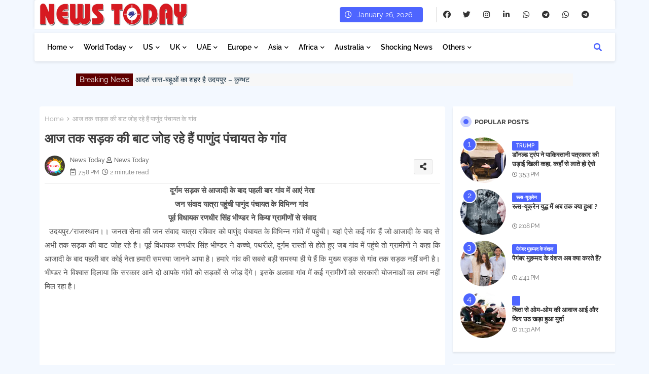

--- FILE ---
content_type: text/html; charset=UTF-8
request_url: https://www.todaytimegroup.in/2023/07/padund.html
body_size: 80303
content:
<!DOCTYPE html>
<html class='ltr' dir='ltr' lang='en' xmlns='http://www.w3.org/1999/xhtml' xmlns:b='http://www.google.com/2005/gml/b' xmlns:data='http://www.google.com/2005/gml/data' xmlns:expr='http://www.google.com/2005/gml/expr'>
<head>
<script async='async' crossorigin='anonymous' src='https://pagead2.googlesyndication.com/pagead/js/adsbygoogle.js?client=ca-pub-8470889715479238'></script>
<meta content='ca-pub-8470889715479238' name='google-adsense-account'/>
<script async='async' custom-element='amp-auto-ads' src='https://cdn.ampproject.org/v0/amp-auto-ads-0.1.js'>
</script>
<style type='text/css'>
#beakingnews{width:980px;margin:0 auto;line-height:25px;height:25px;background:#F7F7F7;overflow:hidden;margin-top:5px;}
#beakingnews .tulisbreaking{display:block;float:left;padding:0 7px;margin:0 5px 0 0;color:#FCFCFC;background:#5F0000}
#recentpostbreaking{float:left}
#recentpostbreaking ul,#recentpostbreaking li{list-style:none;margin:0;padding:0}
</style>
<!--- Templateiki Templates All Packed SEO /-->
<meta content='width=device-width, initial-scale=1, minimum-scale=1, maximum-scale=1' name='viewport'/>
<title>आज तक सड&#2364;क क&#2368; ब&#2366;ट ज&#2379;ह रह&#2375; ह&#2376;&#2306; प&#2366;ण&#2369;&#2306;द प&#2306;च&#2366;यत क&#2375; ग&#2366;&#2306;व</title>
<meta content='text/html; charset=UTF-8' http-equiv='Content-Type'/>
<meta content='blogger' name='generator'/>
<link href='https://www.todaytimegroup.in/favicon.ico' rel='icon' type='image/x-icon'/>
<link href='https://www.todaytimegroup.in/favicon.ico' rel='icon' sizes='32x32'/>
<link href='https://www.todaytimegroup.in/favicon.ico' rel='icon' sizes='100x100'/>
<link href='https://www.todaytimegroup.in/favicon.ico' rel='apple-touch-icon'/>
<meta content='https://www.todaytimegroup.in/favicon.ico' name='msapplication-TileImage'/>
<link href='https://www.todaytimegroup.in/2023/07/padund.html' hreflang='x-default' rel='alternate'/>
<meta content='#4E65FF' name='theme-color'/>
<meta content='#4E65FF' name='msapplication-navbutton-color'/>
<link href='https://www.todaytimegroup.in/2023/07/padund.html' rel='canonical'/>
<link rel="alternate" type="application/atom+xml" title="Today Time | Digital News Broadcasting | News Today Time | Today Time Group | Breaking Headline News - Atom" href="https://www.todaytimegroup.in/feeds/posts/default" />
<link rel="alternate" type="application/rss+xml" title="Today Time | Digital News Broadcasting | News Today Time | Today Time Group | Breaking Headline News - RSS" href="https://www.todaytimegroup.in/feeds/posts/default?alt=rss" />
<link rel="service.post" type="application/atom+xml" title="Today Time | Digital News Broadcasting | News Today Time | Today Time Group | Breaking Headline News - Atom" href="https://www.blogger.com/feeds/6860407418108010108/posts/default" />

<link rel="alternate" type="application/atom+xml" title="Today Time | Digital News Broadcasting | News Today Time | Today Time Group | Breaking Headline News - Atom" href="https://www.todaytimegroup.in/feeds/132362595428761040/comments/default" />
<meta content='जनता सेना की जन संवाद यात्रा' name='description'/>
<!-- Metadata for Open Graph protocol available here http://ogp.me/. -->
<meta content='index, follow, max-snippet:-1, max-image-preview:large, max-video-preview:-1' name='robots'/>
<meta content='article' property='og:type'/>
<meta content='आज तक सड़क की बाट जोह रहे हैं पाणुंद पंचायत के गांव' property='og:title'/>
<meta content='https://www.todaytimegroup.in/2023/07/padund.html' property='og:url'/>
<meta content='जनता सेना की जन संवाद यात्रा' property='og:description'/>
<meta content='Today Time | Digital News Broadcasting | News Today Time | Today Time Group | Breaking Headline News' property='og:site_name'/>
<meta content='https://lh3.googleusercontent.com/blogger_img_proxy/AEn0k_tgE5Wku-DdQoviyXho_KfeSy4i1LQ6aVH4MOCYw9LFUnvWG4izkUpOj6_aC-c9frah-ZU4yewALXHcas42Au34ltSkj2uFkRk-v-4ImneFAjdZ3A' property='og:image'/>
<meta content='https://lh3.googleusercontent.com/blogger_img_proxy/AEn0k_tgE5Wku-DdQoviyXho_KfeSy4i1LQ6aVH4MOCYw9LFUnvWG4izkUpOj6_aC-c9frah-ZU4yewALXHcas42Au34ltSkj2uFkRk-v-4ImneFAjdZ3A' name='twitter:image'/>
<meta content='आज तक सड़क की बाट जोह रहे हैं पाणुंद पंचायत के गांव' property='og:title'/>
<meta content='आज तक सड़क की बाट जोह रहे हैं पाणुंद पंचायत के गांव' name='keywords'/>
<link href='https://www.todaytimegroup.in/2023/07/padund.html' hreflang='en' rel='alternate'/>
<meta content='summary_large_image' name='twitter:card'/>
<meta content='आज तक सड़क की बाट जोह रहे हैं पाणुंद पंचायत के गांव' name='twitter:title'/>
<meta content='https://www.todaytimegroup.in/2023/07/padund.html' name='twitter:domain'/>
<meta content='जनता सेना की जन संवाद यात्रा' name='twitter:description'/>
<meta content='जनता सेना की जन संवाद यात्रा' name='twitter:creator'/>
<meta content='en_US' property='og:locale'/>
<meta content='en_GB' property='og:locale:alternate'/>
<meta content='id_ID' property='og:locale:alternate'/>
<link href='//1.bp.blogspot.com' rel='dns-prefetch'/>
<link href='//28.2bp.blogspot.com' rel='dns-prefetch'/>
<link href='//3.bp.blogspot.com' rel='dns-prefetch'/>
<link href='//4.bp.blogspot.com' rel='dns-prefetch'/>
<link href='//2.bp.blogspot.com' rel='dns-prefetch'/>
<link href='//www.blogger.com' rel='dns-prefetch'/>
<link href='//maxcdn.bootstrapcdn.com' rel='dns-prefetch'/>
<link href='//fonts.googleapis.com' rel='dns-prefetch'/>
<link href='//use.fontawesome.com' rel='dns-prefetch'/>
<link href='//ajax.googleapis.com' rel='dns-prefetch'/>
<link href='//resources.blogblog.com' rel='dns-prefetch'/>
<link href='//feeds.feedburner.com' rel='dns-prefetch'/>
<link href='//cdnjs.cloudflare.com' rel='dns-prefetch'/>
<link href='//www.google-analytics.com' rel='dns-prefetch'/>
<link href='//themes.googleusercontent.com ' rel='dns-prefetch'/>
<link href='//pagead2.googlesyndication.com' rel='dns-prefetch'/>
<link href='//googleads.g.doubleclick.net' rel='dns-prefetch'/>
<link href='//www.gstatic.com' rel='preconnect'/>
<link href='//www.googletagservices.com' rel='dns-prefetch'/>
<link href='//static.xx.fbcdn.net' rel='dns-prefetch'/>
<link href='//tpc.googlesyndication.com' rel='dns-prefetch'/>
<link href='//apis.google.com' rel='dns-prefetch'/>
<link href='//www.facebook.com' rel='dns-prefetch'/>
<link href='//connect.facebook.net' rel='dns-prefetch'/>
<link href='//twitter.com' rel='dns-prefetch'/>
<link href='//www.youtube.com' rel='dns-prefetch'/>
<link href='//www.pinterest.com' rel='dns-prefetch'/>
<link href='//www.linkedin.com' rel='dns-prefetch'/>
<!-- Font Awesome Free 5.15.2 -->
<link href='//cdnjs.cloudflare.com/ajax/libs/font-awesome/5.15.2/css/fontawesome.min.css' rel='stylesheet'/>
<!-- Template Style CSS -->
<style id='page-skin-1' type='text/css'><!--
/*
-----------------------------------------------
Blogger Template Style
Name:        FlexSpot Default - Blogger Free Template
Version:     V.2.5.0
Author:      Templateiki Templates
Author Url:  https://www.templateiki.com/
Last Update: 08/Mar/2022
This Theme is Created by Templateiki.com This work is licensed under a Creative Commons Attribution-NoDerivatives 4.0 International License http://creativecommons.org/licenses/by-nd/4.0/ No One Has Been Permission to Sell Or Distribute this template without Our Permission.
----------------------------------------------- */
/*-- Google Raleway Font Family --*/
@font-face{font-family:'Raleway';font-style:italic;font-weight:600;font-display:swap;src:url(https://fonts.gstatic.com/s/raleway/v26/1Pt_g8zYS_SKggPNyCgSQamb1W0lwk4S4bbLDr4fIA9c.woff2) format('woff2');unicode-range:U+0460-052F,U+1C80-1C88,U+20B4,U+2DE0-2DFF,U+A640-A69F,U+FE2E-FE2F;}
@font-face{font-family:'Raleway';font-style:italic;font-weight:600;font-display:swap;src:url(https://fonts.gstatic.com/s/raleway/v26/1Pt_g8zYS_SKggPNyCgSQamb1W0lwk4S4bbLDrcfIA9c.woff2) format('woff2');unicode-range:U+0400-045F,U+0490-0491,U+04B0-04B1,U+2116;}
@font-face{font-family:'Raleway';font-style:italic;font-weight:600;font-display:swap;src:url(https://fonts.gstatic.com/s/raleway/v26/1Pt_g8zYS_SKggPNyCgSQamb1W0lwk4S4bbLDrwfIA9c.woff2) format('woff2');unicode-range:U+0102-0103,U+0110-0111,U+0128-0129,U+0168-0169,U+01A0-01A1,U+01AF-01B0,U+1EA0-1EF9,U+20AB;}
@font-face{font-family:'Raleway';font-style:italic;font-weight:600;font-display:swap;src:url(https://fonts.gstatic.com/s/raleway/v26/1Pt_g8zYS_SKggPNyCgSQamb1W0lwk4S4bbLDr0fIA9c.woff2) format('woff2');unicode-range:U+0100-024F,U+0259,U+1E00-1EFF,U+2020,U+20A0-20AB,U+20AD-20CF,U+2113,U+2C60-2C7F,U+A720-A7FF;}
@font-face{font-family:'Raleway';font-style:italic;font-weight:600;font-display:swap;src:url(https://fonts.gstatic.com/s/raleway/v26/1Pt_g8zYS_SKggPNyCgSQamb1W0lwk4S4bbLDrMfIA.woff2) format('woff2');unicode-range:U+0000-00FF,U+0131,U+0152-0153,U+02BB-02BC,U+02C6,U+02DA,U+02DC,U+2000-206F,U+2074,U+20AC,U+2122,U+2191,U+2193,U+2212,U+2215,U+FEFF,U+FFFD;}
@font-face{font-family:'Raleway';font-style:normal;font-weight:400;font-display:swap;src:url(https://fonts.gstatic.com/s/raleway/v26/1Ptug8zYS_SKggPNyCAIT5lu.woff2) format('woff2');unicode-range:U+0460-052F,U+1C80-1C88,U+20B4,U+2DE0-2DFF,U+A640-A69F,U+FE2E-FE2F;}
@font-face{font-family:'Raleway';font-style:normal;font-weight:400;font-display:swap;src:url(https://fonts.gstatic.com/s/raleway/v26/1Ptug8zYS_SKggPNyCkIT5lu.woff2) format('woff2');unicode-range:U+0400-045F,U+0490-0491,U+04B0-04B1,U+2116;}
@font-face{font-family:'Raleway';font-style:normal;font-weight:400;font-display:swap;src:url(https://fonts.gstatic.com/s/raleway/v26/1Ptug8zYS_SKggPNyCIIT5lu.woff2) format('woff2');unicode-range:U+0102-0103,U+0110-0111,U+0128-0129,U+0168-0169,U+01A0-01A1,U+01AF-01B0,U+1EA0-1EF9,U+20AB;}
@font-face{font-family:'Raleway';font-style:normal;font-weight:400;font-display:swap;src:url(https://fonts.gstatic.com/s/raleway/v26/1Ptug8zYS_SKggPNyCMIT5lu.woff2) format('woff2');unicode-range:U+0100-024F,U+0259,U+1E00-1EFF,U+2020,U+20A0-20AB,U+20AD-20CF,U+2113,U+2C60-2C7F,U+A720-A7FF;}
@font-face{font-family:'Raleway';font-style:normal;font-weight:400;font-display:swap;src:url(https://fonts.gstatic.com/s/raleway/v26/1Ptug8zYS_SKggPNyC0ITw.woff2) format('woff2');unicode-range:U+0000-00FF,U+0131,U+0152-0153,U+02BB-02BC,U+02C6,U+02DA,U+02DC,U+2000-206F,U+2074,U+20AC,U+2122,U+2191,U+2193,U+2212,U+2215,U+FEFF,U+FFFD;}
@font-face{font-family:'Raleway';font-style:normal;font-weight:500;font-display:swap;src:url(https://fonts.gstatic.com/s/raleway/v26/1Ptug8zYS_SKggPNyCAIT5lu.woff2) format('woff2');unicode-range:U+0460-052F,U+1C80-1C88,U+20B4,U+2DE0-2DFF,U+A640-A69F,U+FE2E-FE2F;}
@font-face{font-family:'Raleway';font-style:normal;font-weight:500;font-display:swap;src:url(https://fonts.gstatic.com/s/raleway/v26/1Ptug8zYS_SKggPNyCkIT5lu.woff2) format('woff2');unicode-range:U+0400-045F,U+0490-0491,U+04B0-04B1,U+2116;}
@font-face{font-family:'Raleway';font-style:normal;font-weight:500;font-display:swap;src:url(https://fonts.gstatic.com/s/raleway/v26/1Ptug8zYS_SKggPNyCIIT5lu.woff2) format('woff2');unicode-range:U+0102-0103,U+0110-0111,U+0128-0129,U+0168-0169,U+01A0-01A1,U+01AF-01B0,U+1EA0-1EF9,U+20AB;}
@font-face{font-family:'Raleway';font-style:normal;font-weight:500;font-display:swap;src:url(https://fonts.gstatic.com/s/raleway/v26/1Ptug8zYS_SKggPNyCMIT5lu.woff2) format('woff2');unicode-range:U+0100-024F,U+0259,U+1E00-1EFF,U+2020,U+20A0-20AB,U+20AD-20CF,U+2113,U+2C60-2C7F,U+A720-A7FF;}
@font-face{font-family:'Raleway';font-style:normal;font-weight:500;font-display:swap;src:url(https://fonts.gstatic.com/s/raleway/v26/1Ptug8zYS_SKggPNyC0ITw.woff2) format('woff2');unicode-range:U+0000-00FF,U+0131,U+0152-0153,U+02BB-02BC,U+02C6,U+02DA,U+02DC,U+2000-206F,U+2074,U+20AC,U+2122,U+2191,U+2193,U+2212,U+2215,U+FEFF,U+FFFD;}
@font-face{font-family:'Raleway';font-style:normal;font-weight:600;font-display:swap;src:url(https://fonts.gstatic.com/s/raleway/v26/1Ptug8zYS_SKggPNyCAIT5lu.woff2) format('woff2');unicode-range:U+0460-052F,U+1C80-1C88,U+20B4,U+2DE0-2DFF,U+A640-A69F,U+FE2E-FE2F;}
@font-face{font-family:'Raleway';font-style:normal;font-weight:600;font-display:swap;src:url(https://fonts.gstatic.com/s/raleway/v26/1Ptug8zYS_SKggPNyCkIT5lu.woff2) format('woff2');unicode-range:U+0400-045F,U+0490-0491,U+04B0-04B1,U+2116;}
@font-face{font-family:'Raleway';font-style:normal;font-weight:600;font-display:swap;src:url(https://fonts.gstatic.com/s/raleway/v26/1Ptug8zYS_SKggPNyCIIT5lu.woff2) format('woff2');unicode-range:U+0102-0103,U+0110-0111,U+0128-0129,U+0168-0169,U+01A0-01A1,U+01AF-01B0,U+1EA0-1EF9,U+20AB;}
@font-face{font-family:'Raleway';font-style:normal;font-weight:600;font-display:swap;src:url(https://fonts.gstatic.com/s/raleway/v26/1Ptug8zYS_SKggPNyCMIT5lu.woff2) format('woff2');unicode-range:U+0100-024F,U+0259,U+1E00-1EFF,U+2020,U+20A0-20AB,U+20AD-20CF,U+2113,U+2C60-2C7F,U+A720-A7FF;}
@font-face{font-family:'Raleway';font-style:normal;font-weight:600;font-display:swap;src:url(https://fonts.gstatic.com/s/raleway/v26/1Ptug8zYS_SKggPNyC0ITw.woff2) format('woff2');unicode-range:U+0000-00FF,U+0131,U+0152-0153,U+02BB-02BC,U+02C6,U+02DA,U+02DC,U+2000-206F,U+2074,U+20AC,U+2122,U+2191,U+2193,U+2212,U+2215,U+FEFF,U+FFFD;}
@font-face{font-family:'Raleway';font-style:normal;font-weight:700;font-display:swap;src:url(https://fonts.gstatic.com/s/raleway/v26/1Ptug8zYS_SKggPNyCAIT5lu.woff2) format('woff2');unicode-range:U+0460-052F,U+1C80-1C88,U+20B4,U+2DE0-2DFF,U+A640-A69F,U+FE2E-FE2F;}
@font-face{font-family:'Raleway';font-style:normal;font-weight:700;font-display:swap;src:url(https://fonts.gstatic.com/s/raleway/v26/1Ptug8zYS_SKggPNyCkIT5lu.woff2) format('woff2');unicode-range:U+0400-045F,U+0490-0491,U+04B0-04B1,U+2116;}
@font-face{font-family:'Raleway';font-style:normal;font-weight:700;font-display:swap;src:url(https://fonts.gstatic.com/s/raleway/v26/1Ptug8zYS_SKggPNyCIIT5lu.woff2) format('woff2');unicode-range:U+0102-0103,U+0110-0111,U+0128-0129,U+0168-0169,U+01A0-01A1,U+01AF-01B0,U+1EA0-1EF9,U+20AB;}
@font-face{font-family:'Raleway';font-style:normal;font-weight:700;font-display:swap;src:url(https://fonts.gstatic.com/s/raleway/v26/1Ptug8zYS_SKggPNyCMIT5lu.woff2) format('woff2');unicode-range:U+0100-024F,U+0259,U+1E00-1EFF,U+2020,U+20A0-20AB,U+20AD-20CF,U+2113,U+2C60-2C7F,U+A720-A7FF;}
@font-face{font-family:'Raleway';font-style:normal;font-weight:700;font-display:swap;src:url(https://fonts.gstatic.com/s/raleway/v26/1Ptug8zYS_SKggPNyC0ITw.woff2) format('woff2');unicode-range:U+0000-00FF,U+0131,U+0152-0153,U+02BB-02BC,U+02C6,U+02DA,U+02DC,U+2000-206F,U+2074,U+20AC,U+2122,U+2191,U+2193,U+2212,U+2215,U+FEFF,U+FFFD;}
/*-- Font Awesome Free 5.15.1 --*/
@font-face{font-family:"Font Awesome 5 Brands";font-display:swap;font-style:normal;font-weight:400;font-display:block;src:url(https://cdnjs.cloudflare.com/ajax/libs/font-awesome/5.15.1/webfonts/fa-brands-400.eot);src:url(https://cdnjs.cloudflare.com/ajax/libs/font-awesome/5.15.1/webfonts/fa-brands-400.eot?#iefix) format("embedded-opentype"),url(https://cdnjs.cloudflare.com/ajax/libs/font-awesome/5.15.1/webfonts/fa-brands-400.woff2) format("woff2"),url(https://cdnjs.cloudflare.com/ajax/libs/font-awesome/5.15.1/webfonts/fa-brands-400.woff) format("woff"),url(https://cdnjs.cloudflare.com/ajax/libs/font-awesome/5.15.1/webfonts/fa-brands-400.ttf) format("truetype"),url(https://cdnjs.cloudflare.com/ajax/libs/font-awesome/5.15.1/webfonts/fa-brands-400.svg#fontawesome) format("svg")}.fab{font-family:"Font Awesome 5 Brands";font-weight:400}
@font-face{font-family:"Font Awesome 5 Free";font-display:swap;font-style:normal;font-weight:400;font-display:block;src:url(https://cdnjs.cloudflare.com/ajax/libs/font-awesome/5.15.1/webfonts/fa-regular-400.eot);src:url(https://cdnjs.cloudflare.com/ajax/libs/font-awesome/5.15.1/webfonts/fa-regular-400.eot?#iefix) format("embedded-opentype"),url(https://cdnjs.cloudflare.com/ajax/libs/font-awesome/5.15.1/webfonts/fa-regular-400.woff2) format("woff2"),url(https://cdnjs.cloudflare.com/ajax/libs/font-awesome/5.15.1/webfonts/fa-regular-400.woff) format("woff"),url(https://cdnjs.cloudflare.com/ajax/libs/font-awesome/5.15.1/webfonts/fa-regular-400.ttf) format("truetype"),url(https://cdnjs.cloudflare.com/ajax/libs/font-awesome/5.15.1/webfonts/fa-regular-400.svg#fontawesome) format("svg")}.far{font-family:"Font Awesome 5 Free";font-weight:400}
@font-face{font-family:"Font Awesome 5 Free";font-display:swap;font-style:normal;font-weight:900;font-display:block;src:url(https://cdnjs.cloudflare.com/ajax/libs/font-awesome/5.15.1/webfonts/fa-solid-900.eot);src:url(https://cdnjs.cloudflare.com/ajax/libs/font-awesome/5.15.1/webfonts/fa-solid-900.eot?#iefix) format("embedded-opentype"),url(https://cdnjs.cloudflare.com/ajax/libs/font-awesome/5.15.1/webfonts/fa-solid-900.woff2) format("woff2"),url(https://cdnjs.cloudflare.com/ajax/libs/font-awesome/5.15.1/webfonts/fa-solid-900.woff) format("woff"),url(https://cdnjs.cloudflare.com/ajax/libs/font-awesome/5.15.1/webfonts/fa-solid-900.ttf) format("truetype"),url(https://cdnjs.cloudflare.com/ajax/libs/font-awesome/5.15.1/webfonts/fa-solid-900.svg#fontawesome) format("svg")}.fa,.far,.fas{font-family:"Font Awesome 5 Free"}.fa,.fas{font-weight:900}
/*-- Reset CSS Start Here --*/
html.rtl {
--body-font: 'Cairo',Arial,sans-serif;
--meta-font: 'Cairo',Arial,sans-serif;
--title-font: 'Cairo',Arial,sans-serif;
--text-font: 'Cairo',Arial,sans-serif;
}
:root{
--body-font:'Raleway', Arial, sans-serif;
--title-font:'Raleway', Arial, sans-serif;
--meta-font:'Raleway', Arial, sans-serif;
--text-font:'Raleway', Arial, sans-serif;
--text-font-color:#505050;
--runs-solid-color:#c1bbbb;
--black-color:#404040;
--hero-color:#aaaaaa;
--main-menu-bg:#ffffff;
--snippet-color:#aba4a4;
--solid-border:#ddd;
--top-bar:#ffffff;
--featured-posts-title:#333333;
--button-bg-color:#4E65FF;
--button-text-color:#ffffff;
--lables-buttons-color:#4E65FF;
--lables-text-color:#ffffff;
--email-bg-color:#4E65FF;
--email-text-color:#ffffff;
--cloud-bg-color:#4E65FF;
--cloud-border-color:#4E65FF;
--list-text-color:#333333;
--theme-text-color:#3e3e3e;
--featured-gadgets-title:#e8e8e8;
--placeholder-text-color:#3e3e3e;
--main-menu-text-color:#000000;
--sub-menu-text-color:#1f2937;
--footer-title-color:#e8e8e8;
--footer-copyright-bg:#101121;
--body-color-main:#f3f8ff url() repeat fixed top left;
--all-link-color:#112b3e;
--black-text:#343434;
--main-text-color:#101010;
--mobile-menu-bg:#ffffff;
--top-menu-text:#333333;
--white-bg:#ffffff;
--block-bg:#ffffff;
--featured-posts-title-featured:#ffffff;
--white-label-color:#ffffff;
--bg-cards:#ffffff;
--bg-cards-video:#121212;
--bg-cards-shadow:0px 3px 3px 0 rgb(0 0 0 / 0.08);
--bt-breaking:rgba(0 0 0 / 0.08);
--bt-breaking-text:#626262;
--shadow-top:0 0 20px rgba(0,0,0,.15);
--shadow-top-fixed:5px 5px 8px 0px rgba(224 223 223 / 0.48);
--ads-bg:rgb(143 183 255 / 0.20);
--ads-text:#898989;
--buttons-category-text:#1d1d1d;
--snip-text-color:#eeeeee;
--search-bt-text:#626262;
--comments-dec:#333;
--sticky-bg:#f1f1f1;
--input-form:transparent;
--bt-home:#f2f7fb;
--cm-count:#555555;
--shadow-light:0px 2px 5px 1px rgb(0 0 0 / 0.10);
--xXoiil-nav-text:#4e4e4e;
--sticky-lists:#f7fcff;
--post-snip-data:#707070;
--post-snip-open:#383838;
--ico-relative:#e60000;
--ico-relative-hover:rgb(0 0 0 / 0.51);
--front-bg-lists:#fff;
--share-author-links:#585858;
--box-posts-share:#f1f1f1;
--title-share:#1c1c1c;
--title-share-fa:#5c5c5c;
--footer-text-color:#d7d7d7;
--footer-about-text:#868686;
--footer-bg-color:#141629;
--footer-gadgets-title:#e8e8e8;
--main-logo-text-color:#222222;
--submenu-bg-color:#ffffff;
--comment-content:#f6f6f6;
--comment-text:#5e5e5e;
--label-text-color:#2c2c2c;
--pager-text-color:#6d6d6d;
--back-top:rgb(90 90 90 / 0.18);
--box-shadows:rgb(102 102 102 / 0.13);
}
a,abbr,acronym,address,applet,b,big,blockquote,body,caption,center,cite,code,dd,del,dfn,div,dl,dt,em,fieldset,font,form,h1,h2,h3,h4,h5,h6,html,i,iframe,img,ins,kbd,label,legend,li,object,p,pre,q,s,samp,small,span,strike,strong,sub,sup,table,tbody,td,tfoot,th,thead,tr,tt,u,ul,var{padding:0;border:0;outline:0;vertical-align:baseline;background:0;margin:0;text-decoration:none;}
form,textarea,input,button{font-family:var(--body-font);-webkit-appearance:none;-moz-appearance:none;appearance:none;border-radius:0;box-sizing:border-box}
.CSS_LIGHTBOX{z-index:999999!important}.CSS_LIGHTBOX_ATTRIBUTION_INDEX_CONTAINER .CSS_HCONT_CHILDREN_HOLDER > .CSS_LAYOUT_COMPONENT.CSS_HCONT_CHILD:first-child > .CSS_LAYOUT_COMPONENT{opacity:0}
input,textarea{outline:none}
/*! normalize.css v3.0.1 | MIT License | git.io/normalize */
dl,ul{list-style-position:inside;font-weight:400;list-style:none}
button{cursor: pointer;outline: none;}
ul li{list-style:none}
caption,th{text-align:center}
html,body{text-size-adjust:none;-webkit-text-size-adjust:none;-moz-text-size-adjust:none;-ms-text-size-adjust:none}
.separator a{clear:none!important;float:none!important;margin-left:0!important;margin-right:0!important}
#Navbar1,#navbar-iframe,.widget-item-control,a.quickedit,.home-link,.feed-links{display:none!important}
.center{display:table;margin:0 auto;position:relative}
.widget > h2,.widget > h3{display:none}
.widget iframe,.widget img{max-width:100%}
.container{position:relative;max-width: 100%;width: 1145px;}
.center{display:table;margin:0 auto;position:relative}
img{border:0;position:relative}
a,a:visited{text-decoration:none}
.clearfix{clear:both}
.section,.widget,.widget ul{margin:0;padding:0}
a{color:var(--all-link-color)}
a img{border:0}
abbr{text-decoration:none}
.widget>h2,.widget>h3{display:none}
*:before,*:after{-webkit-box-sizing:border-box;-moz-box-sizing:border-box;box-sizing:border-box;}
/*-- CSS Variables --*/
.no-items.section{display:none}
h1,h2,h3,h4,h5,h6{font-family:var(--title-font);font-weight:600}
body{position:relative;background:var(--body-color-main);font-family:var(--body-font);font-size:14px;font-weight:400;color:var(--black-text);word-wrap:break-word;margin:0;padding:0;font-style:normal;line-height:1.4em}
#outer-wrapper{position:relative;overflow:hidden;width:100%;max-width:100%;margin:0 auto}
.outer-container{display: flex;justify-content: space-between;}
h1{font-size:26px;line-height:28px}
h3{font-size:22px;line-height:21px}
h4{font-size:20px;line-height:18px}
h5{font-size:16px;line-height:16px}
h6{font-size:13px;line-height:13px;margin-bottom:0;margin-top:0}
@media only screen and (min-width:1025px){h1{font-size:42px;line-height:46px}
h2{font-size:36px;line-height:40px}
h3{font-size:28px;line-height:35px}
h4{font-size:21px;line-height:26px}
}
.post-body h1{font-size:28px}
.post-body h2{font-size:24px}
.post-body h3{font-size:21px}
.post-body h4{font-size:18px}
.post-body h5{font-size:16px}
.post-body h6{font-size:13px}
.dark .post-body p{background:transparent!important;color:#fff!important}
#center-container{position:relative;float:left;width:100%;overflow:hidden;padding:20px 0 0;margin:0}
#feed-view{position:relative;float:left;width:calc(100% - (320px + 5px));box-sizing:border-box;padding:0}
#sidebar-container{position:relative;float:right;width:320px;box-sizing:border-box;padding:0}
.post-filter-image{position:relative;display:block;transition:transform .3s ease}
.snip-thumbnail{position:relative;width:100%;height:100%;display:block;object-fit:cover;z-index:1;opacity:0;transition:opacity .30s ease,transform .30s ease}
.snip-thumbnail.lazy-img{opacity:1}
.row,.row-1{position:relative;}
.post-filter-link:hover .snip-thumbnail{filter: brightness(0.9);}
.background-layer:before{content:'';position:absolute;left:0;right:0;bottom:0;height:66%;background-image:linear-gradient(to bottom,transparent,rgb(4 12 62));-webkit-backface-visibility:hidden;backface-visibility:hidden;z-index:2;opacity:1;margin:0;transition:opacity .25s ease}
.colorful-ico a:before,.social a:before{display:inline-block;font-family:'Font Awesome 5 Brands';font-style:normal;font-weight:400}
.colorful-ico .blogger a:before,.social .blogger:before{content:"\f37d"}
.colorful-ico .behance a:before,.social .behance:before{content:"\f1b4"}
.colorful-ico .digg a:before,.social .digg:before{content:"\f1a6"}
.colorful-ico .instagram a:before,.social .instagram:before{content:"\f16d"}
.colorful-ico .pinterest a:before,.social .pinterest:before{content:"\f0d2"}
.colorful-ico .rss a:before,.social .rss:before{content:'\f09e';font-family:'Font Awesome 5 Free';font-weight:900}
.colorful-ico .google a:before,.social .google:before{content:"\f1a0"}
.colorful-ico .paypal a:before,.social .paypal:before{content:"\f1ed"}
.colorful-ico .microsoft a:before,.social .microsoft:before{content:"\f3ca"}
.colorful-ico .messenger a:before,.social .messenger:before{content:"\f39f"}
.colorful-ico .facebook a:before,.social .facebook:before{content:"\f09a"}
.colorful-ico .facebook-f a:before,.social .facebook-f:before{content:"\f09a"}
.colorful-ico .twitter a:before,.social .twitter:before{content:"\f099"}
.colorful-ico .youtube a:before,.social .youtube:before{content:"\f167"}
.colorful-ico .stack-overflow a:before,.social .stack-overflow:before{content:"\f16c"}
.colorful-ico .github a:before,.social .github:before{content:"\f09b"}
.colorful-ico .linkedin a:before,.social .linkedin:before{content:"\f0e1"}
.colorful-ico .skype a:before,.social .skype:before{content:"\f17e"}
.colorful-ico .stumbleupon a:before,.social .stumbleupon:before{content:"\f1a4"}
.colorful-ico .tumblr a:before,.social .tumblr:before{content:"\f173"}
.colorful-ico .vk a:before,.social .vk:before{content:"\f189"}
.colorful-ico .reddit a:before,.social .reddit:before{content:"\f1a1"}
.colorful-ico .whatsapp a:before,.social .whatsapp:before{content:"\f232"}
.colorful-ico .telegram a:before,.social .telegram:before{content:"\f2c6"}
.colorful-ico .dribbble a:before,.social .dribbble:before{content:"\f17d"}
.colorful-ico .soundcloud a:before,.social .soundcloud:before{content:"\f1be"}
.colorful-ico .twitch a:before,.social .twitch:before{content:"\f1e8"}
.colorful-ico .delicious a:before,.social .delicious:before{content:"\f1a5"}
.colorful-ico .codepen a:before,.social .codepen:before{content:"\f1cb"}
.colorful-ico .snapchat a:before,.social .snapchat:before{content:"\f2ac"}
.colorful-ico .email a:before,.social .email:before{content:'\f0e0';font-family:'Font Awesome 5 Free'}
.colorful-ico .external-link a:before,.social .external-link:before{content:'\f35d';font-family:'Font Awesome 5 Free';font-weight:900}
.colorful a:hover {opacity: 0.8;}
.colorful a.blogger{color:#ff5722}
.colorful a.facebook,.colorful a.facebook-f{color:#3b5999}
.colorful a.twitter{color:#00acee}
.colorful a.youtube{color:#f50000}
.colorful a.messenger{color:#0084ff}
.colorful a.snapchat{color:#ffe700}
.colorful a.telegram{color:#179cde}
.colorful a.instagram{color:#dd277b}
.colorful a.pinterest,.colorful a.pinterest-p{color:#ca2127}
.colorful a.google{color:#0165b4}
.colorful a.apple{color:#000000}
.colorful a.microsoft{color:#0165b4}
.colorful a.dribbble{color:#ea4c89}
.colorful a.linkedin{color:#0077b5}
.colorful a.stumbleupon{color:#eb4823}
.colorful a.vk{color:#4a76a8}
.colorful a.stack-overflow{color:#f48024}
.colorful a.github{color:#24292e}
.colorful a.soundcloud{background:linear-gradient(#ff7400,#ff3400)}
.colorful a.behance{color:#191919}
.colorful a.digg{color:#1b1a19}
.colorful a.delicious{color:#0076e8}
.colorful a.codepen{color:#000}
.colorful a.flipboard{color:#f52828}
.colorful a.reddit{color:#ff4500}
.colorful a.tumblr{color:#365069}
.colorful a.twitch{color:#6441a5}
.colorful a.rss{color:#ffc200}
.colorful a.skype{color:#00aff0}
.colorful a.whatsapp{color:#3fbb50}
.colorful a.discord{color:#7289da}
.colorful a.share{color:var(--hero-color)}
.colorful a.email{color:#888}
.colorful a.external-link{color:#3500e5}
.social-front-hover a.facebook,.social-front-hover a.facebook-f{background:#3b5999}
.social-front-hover a.twitter{background:#00acee}
.social-front-hover a.whatsapp{background:#3fbb50}
.xXoiil-myMenu-logo{display:none}
#top-bar .container{background:var(--top-bar);padding:6px 0px;margin-bottom:8px;border-radius: 4px 4px 0 0;box-shadow: 0 -2px 5px 1px rgb(0 0 0 / 0.07);}
#top-menu .selectnav,.LSpeed-filter-logo{display:none}
.date-format{position:relative;background:var(--button-bg-color);color:var(--button-text-color);height:30px;line-height:30px;width:150px;text-align:center;padding:0 0 0 14px;border-radius:4px;}
.date-format:before{content:'\f017';font-family:'Font Awesome 5 Free';position:absolute;left:10px;}
.header-room{display:flex;flex-wrap:wrap;flex-direction:row;justify-content:space-between;align-items:center;align-content:center;}
.header-room .social li{display:inline-block;list-style:none;line-height:40px}
.header-room .social li a{display:block;width:25px;line-height:30px;margin: 0 7px;font-size:15px;text-align:center;color:var(--top-menu-text)}
.dark .post-body ol>li:before{color:#eee}
.xXoiil-onticker .loading-icon{line-height:38px;}
.xXoiil-onticker .widget .widget-content span.error-status{padding:0;line-height:30px;}
.xXoiil-onticker .loading-icon:after{width:20px;height:20px;}
.ticker{position:relative;float:left;width:100%;margin:0;}
.xXoiil-onticker{position:relative;margin:5px 10px 15px;overflow:hidden;background:var(--bg-cards);border-radius: 4px;box-shadow:var(--bg-cards-shadow);}
.xXoiil-onticker .widget{display:block;height:30px;padding:5px 0;margin:0}
.xXoiil-onticker .widget>.widget-title{display:block;position:relative;float:left;height:25px;line-height:25px;padding:0 10px;margin:0 10px 0 5px;border-right:1px solid rgba(0 0 0 / 0.18)}
.xXoiil-onticker .widget>.widget-title>h3{display: flex;align-items: center;font-size:14px;font-weight:700;color:var(--theme-text-color);line-height:30px;margin:0}
.xXoiil-onticker .widget>.widget-title>h3:before{content:'\f0e7';font-family:'Font Awesome 5 Free';float:left;font-size:9px;font-weight:900;margin:0 3px 0 0;text-align:center;width:16px;height:16px;border-radius:50%;background:var(--button-bg-color);color:var(--button-text-color);line-height:17px;}
.xXoiil-onticker .widget-content{position:relative;justify-content:flex-end;flex:1;align-items:center;margin:0;display:none;height:30px;overflow:hidden;}
.breaking-ticker{position:relative;display:flex;box-sizing:border-box;justify-content:space-between;flex:1;margin:0;height:30px;}
.xXoiil-onticker .open-iki,.xXoiil-onticker .widget.PopularPosts .widget-content{display:flex!important}
.breaking-ticker .tickerNews .entry-title{height:30px;font-size:13px;font-weight:600;line-height:30px;margin:0;padding:0;overflow:hidden}
.breaking-ticker .tickerNews .entry-title a{position:relative;display:block;overflow:hidden;font-size:15px;}
.rtl .xXoiil-onticker .widget>.widget-title{float: right;border-left: 1px solid rgba(0 0 0 / 0.18);border-right: unset;}
.breaking-ticker .active, .AflexNewsTested .active{opacity:1;visibility:visible;transform:translate3d(0,0,0);pointer-events:initial}
.mega-flex .section{width:50%;}
.tickerNews, .tickerPart{position:absolute;top:0;left:0;opacity:0;width: 100%;visibility:hidden;pointer-events:none;}
.tickerPart{transform:translate3d(80px,0,0);transition:all .80s cubic-bezier(0.68, -0.55, 0.27, 1.55)}
.tickerNews{;transform:translate3d(10px,0,0);transition:all .80s ease}
.buttons-fix{display:flex;flex-direction:row;align-items:center;justify-content:space-around;margin:0;height:30px}
.buttons-fix>a{display:flex;width:20px;height:20px;line-height:20px;font-size:12px;text-align:center;margin:0 2px;padding:5px;cursor:pointer;color:var(--bt-breaking-text);background:var(--bt-breaking)}
.buttons-fix>a:hover{opacity:0.8;}
.buttons-fix .prev:before{content:'\f053'}
.buttons-fix .next:before{content:'\f054'}
.buttons-fix a:before{display:block;font-family:'Font Awesome 5 Free';margin:auto;text-align:center;font-weight:900}
#xXoiil-FlexMenu>.mega-menu{position:unset!important}
.Super-FlexMenu li:hover .BiggerMenu{opacity:1;visibility:visible}
.drop-down>a:after{content:'\f078';float:right;font-family:'Font Awesome 5 Free';font-size:9px;font-weight:900;margin:-1px 0 0 5px}
.BiggerMenu{position:absolute;background-color:var(--block-bg);top:59px;opacity:0;visibility:hidden;width:100%;left:0;box-sizing:border-box;border-radius:4px;right:0;z-index:3333;color:var(--white-bg);height:auto;padding:20px;min-height:100px;box-shadow:0 10px 10px rgba(0,0,0,0.28);transition:all .3s ease;}
.Super-FlexMenu li:hover .BiggerMenu{margin-top:1px;opacity:1;visibility:visible}
.mega-box{width:calc((100% - 50px) / 5);box-sizing:border-box;float:left;overflow:hidden;position:relative}
.mega-box:last-child{margin-right:0}
.mega-box .post-filter-link{position:relative;height:100%}
.mega-boxs{display:flex;justify-content:space-between;flex-wrap:wrap}
.mega-boxs .Mega-img-ui{height:180px;display:block;overflow:hidden;border-radius: 4px;}
.mega-boxs .entry-title{font-size:14px;font-weight:600;text-align: left;line-height:1.2em;margin:0}
.flex-section{display:flex;flex-wrap: wrap;width:100%;float:left;align-items:center;justify-content:center;}
.flex-ft{display:flex;justify-content:center;padding: 0 10px;}
.tociki-pro{display:flex;width:100%;clear:both;margin:0}
.tociki-inner{position:relative;max-width:100%;font-size:14px;background-color:rgba(165 165 165 / 0.10);overflow:hidden;line-height:23px;border:1px solid #a0a0a0;border-radius:5px}
a.tociki-title{position:relative;display:flex;align-items:center;justify-content:space-between;height:38px;font-size:16px;font-weight:600;color:var(--text-font-color);padding:0 15px;margin:0}
.tociki-title-text{display:flex}
.tociki-title-text:before{content:'\f0cb';font-family:'Font Awesome 5 Free';font-size:14px;font-weight:900;margin:0 5px 0 0}
.rtl .tociki-title-text:before{margin:0 0 0 5px}
.tociki-title:after{content:'\f078';font-family:'Font Awesome 5 Free';font-size:12px;font-weight:900;margin:0 0 0 25px;color:var(--buttons-category-text);}
.rtl .tociki-title:after{margin:0 25px 0 0;}
.tociki-title.opened:after{content:'\f077'}
a.tociki-title:hover{text-decoration:none}
#tociki{display:none;padding:0 15px 10px;margin:0}
#tociki ol{padding:0 0 0 15px}
#tociki li{font-size:14px;font-weight: 500;margin:10px 0}
#tociki li a{color:var(--main-text-color)}
#tociki li a:hover{opacity:0.8;text-decoration:underline}
#top-ad-placeholder .widget > .widget-title,#bottom-ad-placeholder .widget > .widget-title{display:none}
#top-ad-placeholder,#bottom-ad-placeholder{margin:15px 0;padding:0;width:100%;overflow:hidden;}
.main-ads-pikihome{position:relative;margin:15px 5px}
.main-ads-pikihome .widget{position:relative;float:left;width:100%;line-height:0;margin:0 0 5px}
#post-placeholder{position:relative;box-sizing:border-box;width:100%;height:auto;padding:0 5px;margin:10px 0}
#post-placeholder .widget{position:relative;width:100%;line-height:0;height:auto}
.footer-container{padding:20px;background:var(--footer-copyright-bg);}
.footer-container .footer-copyright{position:relative;font-size:13px;margin:0}
.copyright-text{margin:0;color:var(--footer-text-color);}
.footer-container .footer-copyright a{color:var(--footer-text-color)}
.footer-container .footer-copyright a:hover{color:var(--footer-text-color)}
#footer-checks-menu{position:relative;display:block;margin:0}
.footer-checks-menu ul li{position:relative;float:left;margin:0}
.footer-checks-menu ul li a{float:left;font-size:14px;color:var(--footer-text-color);padding:0 5px;margin:0}
#footer-checks-menu ul li a:hover{opacity:0.8;}
.sharing-button .facebook a,.sharing-button .facebook-f a{background-color:#3b5999}
.sharing-button .twitter a,.sharing-button .twitter-square a{background-color:#00acee}
.sharing-button .reddit a{background-color:#ff4500}
.sharing-button .pinterest a,.sharing-button .pinterest-p a{background-color:#ca2127}
.sharing-button .linkedin a{background-color:#0077b5}
.sharing-button .whatsapp a{background-color:#3fbb50}
.sharing-button .email a{background-color:#888}
.xXoiil-myMenu .fa{color:#FFF! important}
#xXoiil-myMenuTested{position:relative;float:left;width:100%;height:auto;margin:0}
.xXoiil-myMenuWorks .container{margin:0 auto;}
.xXoiil-myMenuWorks-wrap,.xXoiil-myMenuWorks{position:relative;float:left;z-index:990;width:100%;height:60px;box-sizing:border-box;padding:0;}
.SuperLogo-wrap{position:relative;box-sizing:border-box;background:var(--main-menu-bg);width:100%;float:left;margin:0 30px 0 0;padding:0;border-radius:0 0 4px 4px;box-shadow:0px 2px 5px 1px rgb(0 0 0 / 0.07);}
.header-room img{display:block;width:auto;height:auto;max-height:45px;margin:0 0 0 10px;}
.show-menu-space{display:none;color:var(--main-menu-text-color);font-size:17px;padding:0 15px;}
.header-section{position:relative;display:flex;flex-wrap:wrap;justify-content:space-between;float:left;width:100%;margin:0;}
.header-left{position:static;display:flex;margin:0;align-items: center;}
.rtl .header-right{left:14px;right: unset;}
.header-right{position:absolute;top:0;right:14px;margin:0;z-index: 11;background:var(--main-menu-bg);overflow: hidden;}
.header-room h1{display:block;font-size:25px;color:var(--main-logo-text-color);height:30px;line-height:30px;overflow:hidden;padding:0;margin:0}
.header-room h1 a{color:var(--main-logo-text-color)}
.header-room #title-header{display:none;visibility:hidden}
#header-room1{display:none;}
.header-room .LinkList .widget-content{display:flex;justify-content:space-between;align-items:center;}
.header-room .date-format{margin:0 27px 0 0;}
.rtl .header-room .date-format{margin:0 0 0 27px;}
.header-room .social{border-left:1px solid rgb(133 133 133 / 0.44);}
.rtl .header-room .social{border-left:initial;border-right:1px solid rgb(133 133 133 / 0.44);}
.xXoiil-myMenuWorks.show{top:0;margin:0;}
.xXoiil-myMenuWorks.fixed-nos.show{background:var(--main-menu-bg)}
.main-menu-wrap{position:static;height:56px;margin:0}
#Super-FlexMenu .widget,#Super-FlexMenu .widget>.widget-title{display:none}
#Super-FlexMenu .show-menu{display:block}
#Super-FlexMenu{position:static;height:56px;z-index:10}
#Super-FlexMenu ul>li{position:relative;display: flex;flex-shrink: 0;}
#xXoiil-FlexMenu>li>a{position:relative;display:block;height:56px;font-size:14px;color:var(--main-menu-text-color);font-weight:600;text-transform:capitalize;line-height:56px;padding:0 10px;margin:0}
#xXoiil-FlexMenu>li>a i{margin:0 3px 0 0;font-size:16px;color:var(--button-bg-color)}
#xXoiil-FlexMenu>li>a:hover{opacity:0.8}
#Super-FlexMenu ul>li>ul{position:absolute;float:left;left:0;top:60px;width:180px;background:var(--submenu-bg-color);z-index:99999;visibility:hidden;opacity:0;-webkit-transform:translateY(-10px);transform:translateY(-10px);padding:0;box-shadow:0 2px 5px 0 rgba(0,0,0,0.15),0 2px 10px 0 rgba(0,0,0,0.17)}
#Super-FlexMenu ul>li>ul>li>ul{position:absolute;top:0;left:100%;-webkit-transform:translateX(-10px);transform:translateX(-10px);margin:0}
#Super-FlexMenu ul>li>ul>li{display:block;float:none;position:relative}
#Super-FlexMenu ul>li:not(ul>li>ul>li):nth-child(1) a:before{content:'\f015';font-family:'Font Awesome 5 Free';font-size:15px;font-weight:900;margin:0 7px 0 0;}
#Super-FlexMenu ul>li>ul>li a{position:relative;display:block;height:36px;font-size:13px;color:var(--sub-menu-text-color);line-height:36px;font-weight:600;box-sizing:border-box;padding:0 15px;margin:0;border-bottom:1px solid rgba(155,155,155,0.07)}
#Super-FlexMenu ul>li>ul>li:last-child a{border:0}
#Super-FlexMenu ul>li>ul>li:hover>a{opacity:0.8}
#Super-FlexMenu ul>li.sub-tab>a:after,#Super-FlexMenu ul>li.sub-has>a:after{content:'\f078';float:right;font-family:'Font Awesome 5 Free';font-size:9px;font-weight:900;margin:1px 0 0 5px}
#Super-FlexMenu ul>li>ul>li.sub-tab>a:after{content:'\f054';float:right;margin:0}
#Super-FlexMenu ul>li:hover>ul,#Super-FlexMenu ul>li>ul>li:hover>ul{visibility:visible;opacity:1;-webkit-backface-visibility:hidden;backface-visibility:hidden;-webkit-transform:translate(0);transform:translate(0)}
#Super-FlexMenu ul ul{transition:all .35s ease}
.loading-icon{width:100%;height:100%;display:flex ;justify-content:center;align-items:center;}
.raw-box .loading-icon{height:185px}
.loading-icon:after{content:"";width:40px;height:40px;border-radius:50%;border:2px solid var(--main-text-color);border-right:2px solid #c1c1c1;display:inline-block;animation:runload 0.6s infinite}
@-webkit-keyframes runload{0%{-webkit-transform:rotate(0deg);transform:rotate(0deg)}
to{-webkit-transform:rotate(1turn);transform:rotate(1turn)}
}
@keyframes runload{0%{-webkit-transform:rotate(0deg);transform:rotate(0deg)}
to{-webkit-transform:rotate(1turn);transform:rotate(1turn)}
}
.loading-frame{-webkit-animation-duration:.5s;animation-duration:.5s;-webkit-animation-fill-mode:both;animation-fill-mode:both}
@keyframes fadeIn{from{opacity:0}
to{opacity:1}
}
.run-time{animation-name:fadeIn}
@keyframes fadeInUp{from{opacity:0;transform:translate3d(0,5px,0)}
to{opacity:1;transform:translate3d(0,0,0)}
}
.load-time{animation-name:fadeInUp}
.overlay{visibility:hidden;opacity:0;position:fixed;top:0;left:0;right:0;bottom:0;z-index:1000;margin:0;transition:all .25s ease}
.show-menu-space:before{content:"\f0c9";font-family:'Font Awesome 5 Free';font-size:20px;font-weight:900}
#menu-space{display:none;position:fixed;width:70%;height:100%;top:0;left:0;bottom:0;background:var(--mobile-menu-bg);overflow:auto;z-index:1010;left:0;-webkit-transform:translateX(-100%);transform:translateX(-100%);visibility:hidden;box-shadow:3px 0 7px rgba(0,0,0,0.1);-webkit-transition:all .5s cubic-bezier(.79,.14,.15,.86);-moz-transition:all .5s cubic-bezier(.79,.14,.15,.86);-o-transition:all .5s cubic-bezier(.79,.14,.15,.86);transition:all .5s cubic-bezier(.79,.14,.15,.86)}
.spring-open #menu-space{-webkit-transform:translateX(0);transform:translateX(0);visibility:visible;opacity:.99;-webkit-transition:all .5s cubic-bezier(.79,.14,.15,.86);-moz-transition:all .5s cubic-bezier(.79,.14,.15,.86);-o-transition:all .5s cubic-bezier(.79,.14,.15,.86);transition:all .5s cubic-bezier(.79,.14,.15,.86)}
.area-runs{display:flex;padding:10px 0;margin:0;box-shadow:3px 2px 4px 1px rgb(135 135 135 / 0.20);opacity:0;transition:all ease-in-out .3s;justify-content:space-around;}
#menu-space{transition:all .6s ease-in-out}
.hide-xXoiil-myMenu:hover{opacity:0.8;}
.hide-xXoiil-myMenu{display:block;color:var(--main-menu-text-color);font-size:14px;line-height:28px;text-align:center;cursor:pointer;z-index:20;background:rgb(137 137 137 / 0.10);border-radius:4px;padding:0 12px;transition:transform ease-out .2s;}
.hide-xXoiil-myMenu:before{content:"\f00d";font-family:'Font Awesome 5 Free';font-weight:900}
.spring-open .area-runs,.spring-open .menu-space-flex{opacity:1}
.menu-space-flex{display:flex;flex-direction:column;opacity:0;justify-content:space-between;float:left;width:100%;height:calc(100% - 8%);transition:all ease-in-out .3s}
.social-mobile ul{margin: 0 0 0 15px;float: left;}
.post-inner-data.flex{display:flex;align-content:center;}
.post-inner-user{position:relative;float:left;}
span.author-image{position:relative;display:block;height:40px;width:40px;}
span.author-image img{border-radius:50%;}
.xXoiil-myMenu{position:relative;float:left;width:100%;box-sizing:border-box;padding:15px}
ul#xXoiil-FlexMenu{display:flex;height:56px;margin: 0 0 0 15px;}
.xXoiil-myMenu>ul{margin:0}
#Super-FlexMenu .fa{padding:0 5px}
.xXoiil-myMenu .fa{margin:5px;padding:auto}
.xXoiil-myMenu .m-sub{display:none;padding:0}
.xXoiil-myMenu ul li{position:relative;display:block;overflow:hidden;float:left;width:100%;font-size:14px;font-weight:600;margin:0;padding:0}
.xXoiil-myMenu>ul li ul{overflow:hidden}
.xXoiil-myMenu>ul>li{border-bottom:1px solid rgb(181 181 181 / 0.20)}
.xXoiil-myMenu>ul>li.sub-tab>a:after,.xXoiil-myMenu>ul>li>ul>li.sub-tab>a:after{font-family:'Font Awesome 5 Free';font-weight:900;content:"\f078";font-size:12px;position:absolute;right:0;margin-right:10px;height:100%;flex-direction:row;align-items:center;justify-content:center}
.rtl .xXoiil-myMenu>ul>li.sub-tab>a:after,.rtl .xXoiil-myMenu>ul>li>ul>li.sub-tab>a:after{left:0;right:unset;}
.xXoiil-myMenu ul li.sub-tab.show>a:after{content:'\f077'}
.xXoiil-myMenu ul li a:hover,.xXoiil-myMenu ul li.sub-tab.show>a,.xXoiil-myMenu ul li.sub-tab.show>.submenu-toggle{color:fff}
.xXoiil-myMenu>ul>li>ul>li a{display:block;font-size:13px;font-weight:600;color:var(--sub-menu-text-color);padding:5px 0 5px 15px;}
.xXoiil-myMenu>ul>li>ul>li a:before{content:"\2022";font-family:'Font Awesome 5 Free';font-style:normal;font-weight:700;color:rgb(88 88 88 / 0.42);font-size:15px;padding-right:5px}
.xXoiil-myMenu>ul>li>ul>li>ul>li>a{padding:5px 0 5px 30px}
.xXoiil-myMenu ul>li>.submenu-toggle:hover{opacity:0.8;}
.fixed-nos{position:fixed;top:-80px;left:0;width:100%;z-index:990;box-shadow: none;transition:top .17s ease}
.spring-open .fixed-nos{top:0}
.spring-open{overflow:hidden;left:0;right:0}
.search-wrap{position:relative;display:flex;height:56px;align-items:center;margin:0;}
#search-flex{display:none;position:absolute;top:0;left:0;width:100%;height:60px;background-color:var(--bg-cards);z-index:25;margin:0;padding:0 20px;box-sizing:border-box;}
.search-flex-container{display:flex;justify-content:space-between;align-items:center;position:relative;float:right;width:100%;height:100%;background-color:rgba(0,0,0,0);overflow:hidden;margin:0;animation:animateSearch .20s ease}
.search-flex-container .search-form{position:relative;height:34px;background-color:rgb(139 139 139 / 0.16);flex:1;padding: 0 0 0 10px;border:0;border-radius: 4px 0 0 4px;}
.search-flex-container .search-input{position:relative;width:100%;height:35px;background-color:rgba(0,0,0,0);font-size:14px;color:var(--search-bt-text);font-weight:400;padding:0 15px 0 0;border:0;}
.search-flex-container .search-input:focus,.search-flex-container .search-input::placeholder{color:var(--search-bt-text);outline:none}
.search-flex-container .search-input:focus,.search-flex-container .search-input::placeholder{color:var(--search-bt-text);outline:none}
.search-flex-container .search-input::placeholder{opacity:.70}
.search-hidden:after{content:'\f00d';font-family:'Font Awesome 5 Free';font-weight:900;margin:0;}
@-webkit-keyframes animateSearch{0%{width:80%;opacity:0}
100%{width:100%;opacity:1}}
.search-flex-close{width:34px;height:34px;border-radius:0 4px 4px 0;background:rgb(139 139 139 / 0.16);color:var(--search-bt-text);font-size:14px;display:flex;align-items:center;justify-content:center;cursor:pointer;transition:transform ease-out .2s;z-index:20;padding:0;margin:0;}
.search-flex-close:hover{opacity:0.8;}
.search-button-flex{color:var(--button-bg-color);top:0;right:0;width:40px;height:40px;font-size:16px;text-align:center;line-height:40px;cursor:pointer;z-index:20;padding:0;margin:0;transition:margin .25s ease;}
.search-button-flex:before{content:"\f002";font-family:'Font Awesome 5 Free';font-weight:900}
input.search-input{background-color:transparent;border:0;text-align:start;font-size:35px;padding:20px;color:#fff;-webkit-transition:all .3s ease-out;-moz-transition:all .3s ease-out;-ms-transition:all .3s ease-out;-o-transition:all .3s ease-out;transition:all .3s ease-out}
input.search-input[type=text]{width:83%;height:60px;display:block}
.search-msg{text-align:center;font-size:18px;color:rgba(255,255,255,0.96);padding:5px 0;margin:10px 0;border-bottom:1px dashed rgba(255 255 255 / 0.36)}
.search-input{position:relative;padding:20px;padding-bottom:10px}
.search-input input{border-radius:5px;padding:5px 10px;width:98%;border:2px solid #eee}
#hidden-widget-container,.hide,.hidden-widgets{display:none;visibility:hidden}
.post-snip{color:var(--post-snip-data);font-size:12px;font-weight:400;padding:0}
span.post-author{font-weight: 500;margin:0 0 0 4px;}
span.post-author:not(.entery-category-fly span.post-author){color:var(--lables-buttons-color);}
.xXoiil-onbox .post-snip:not(.featured-block .post-snip),.modal-grid .post-snip,.block-section .post-snip,.sidebar .PopularPosts .gaint .post-snip,.video-section .post-snip,.hall-section .post-snip{--post-snip-data:var(--snip-text-color);--label-text-color:var(--snip-text-color);}
.entery-category-box{overflow:hidden;}
.block-box .entery-category-box, .sidebar .popular-post .entery-category-box{padding: 7px 0 0;}
span.post-tag{width:fit-content;display:flex;align-items:center;height:18px;background-color:var(--lables-buttons-color);font-size:10px;color:var(--lables-text-color);font-weight:600;text-transform:uppercase;line-height:0;padding:1px 8px 0;border-radius:2px;z-index:2;}
img.post-author-image{position:relative;display:inline-block;height:20px;width:20px;border-radius:50%;vertical-align:middle;}
.rtl img.post-author-image{margin: 0 0 0 5px;}
span.post-author:after{position:relative;display:inline-block;content:"in";margin:0 3px;color:var(--post-snip-data)}
.post-inner-username{display:flex;flex-direction:column;margin:0 0 0 10px;}
.all-flex{display:flex;justify-content:space-between;align-items:center;padding:0 0 12px;border-bottom:1px solid rgb(100 100 100 / 0.12)}
.post-inner-comments.flex{position:relative;overflow:hidden;margin:0 5px 0;display:flex;align-items:center;align-content:center;}
.post-times{position:relative;overflow:hidden;margin:4px 0 0;}
span.post-author-times{position:relative;display:block;font-size:12px;color:var(--theme-text-color);}
span.post-author-times i{margin:0 4px 0 0;}
.rtl span.post-author-times i{margin:0 0 0 4px;}
.post-times span.post-date{position:relative;font-size:12px;color:var(--post-snip-data);}
span#readTime{position:relative;font-size:12px;color:var(--post-snip-data);}
span#readTime:before{content:"\f017";font-family:'Font Awesome 5 Free';font-size:13px;margin:0 3px 0 5px;}
.post-times span.post-date:before{content:"\f272";font-family:'Font Awesome 5 Free';font-size:13px;margin:0 5px 0 0;}
.rtl .post-times span.post-date:before{margin:0 0 0 5px;}
.post-snip .post-date:before{font-family:'Font Awesome 5 Free';font-weight:400;margin:0 3px 0 0}
.item .post-snip .post-author:before{content:'By -';margin:0 3px 0 0;font-weight:normal;}
.item  .post-snip .post-date:before{content:'\f017'}
.post-snip a{color:#333;transition:color .40s}
.post-snip .author-image{overflow:hidden;position:relative;display:inline-block;width:25px;vertical-align:middle;height:25px;background-color:var(--runs-author-color);padding:1px;margin:0 3px 0 0;border:1px solid rgba(0 0 0 / 0.25);border-radius:100%;box-shadow:0px 0px 4px 3px rgba(0 0 0 / 0.06);}
.piki-ads{display:block;overflow: hidden;background-color:var(--ads-bg);text-align:center;line-height:85px;font-size:13px;font-style:italic;color:var(--ads-text);border-radius:6px;}
.piki-ads-res{display:block;background-color:var(--ads-bg);text-align:center;line-height:205px;font-size:13px;font-style:italic;color:var(--ads-text);border-radius:6px;}
.post-filter .entry-title,.raw-box .entry-title,.xXoiil-onblocks .entry-title,.related-wrap-ui .entry-title,.xXoiil-onrelated .entry-title{display:block;width:100%;text-decoration:none;font-weight:700;line-height:1.3em;padding:5px 0;margin:0}
.post-filter .entry-title, .raw-box .modal-grid  .entery-category-box .entry-title,.raw-box .entery-category .entry-title{font-size:17px;}
.raw-box .entery-category .entry-title{margin:10px 0;line-height: 18px;}
.raw-box .entery-category-box .entry-title{font-size:15px;line-height: 19px;}
.xXoiil-onblocks .featured-block .entry-title, .raw-box .entery-category-box .entry-title,.raw-box .entery-category .entry-title{height:34px;overflow:hidden;}
.xXoiil-onrelated .entry-title,.xXoiil-onblocks .entry-title,.related-wrap-ui .entry-title{font-size:14px;}
.entry-title a{display:block;color:var(--featured-posts-title)}
.entry-title a:hover{opacity:0.8}
.StickyBox{position:fixed;top:0;right:0;bottom:0;left:0;width:100%;height:100%;display:flex;align-items:center;justify-content:center;opacity:0;visibility:hidden;transform: translate3d(0,72%,0);transition: all .2s ease;z-index:15151515;}
.show-share .StickyBox{opacity:1;visibility:visible;transform: translate3d(0,0,0);}
.StickyTab{display:flex;flex-direction:row;align-content:center;justify-content:space-between;align-items:center;width:100%;box-sizing:border-box;padding:0 0 20px;margin:0 0 10px;color:var(--title-share);border-bottom:1px solid rgb(92 92 92 / 0.17);}
.StickyType{position:relative;display:block;float:left;font-size:15px;font-weight: 700;}
.copy-section{width:100%;}
.copy-section .title{font-size:14px;font-weight:700;padding:0 20px;}
.copy-post{display:flex;align-items:center;align-content:center;box-sizing:border-box;position:relative;justify-content:center;margin:10px 20px 0;}
.copy-post:before{content:'\f0c1';font-weight:600;font-family:'Font Awesome 5 Free';position:absolute;left:12px;font-size:15px;color:var(--theme-text-color)}
.rtl .copy-post:before{left:initial;right:12px;}
.copy-post.copied:before{content:'\f560';color:#16c900;}
.copy-post input#showlink{color:#6b6b6b;background: transparent;width:100%;height:35px;padding:0 0 0 38px;border:1px solid rgb(133 133 133 / 0.20);border-radius:5px 0 0 5px;}
.rtl .copy-post input#showlink{padding:0 38px 0 0;border-radius:0 5px 5px 0;}
.copy-post button{background:var(--button-bg-color);color:var(--button-text-color);height:35px;width:80px;border:none;cursor:pointer;border-radius:0 5px 5px 0;}
.rtl .copy-post button{border-radius:5px 0 0 5px;}
.StickyTab label{position:relative;display:block;font-size:20px;cursor:pointer;color:var(--title-share)}
.StickyDemo{width:100%;max-width:500px;max-height:90%;display:flex;margin:0 auto;padding:20px 20px 35px;background-color:var(--bg-cards);border-radius:8px;overflow:hidden;position:relative;box-shadow:0 10px 8px -8px rgb(0 0 0 / 0.12);flex-direction:column;align-content:center;align-items:center;justify-content:space-between;}
.share-wrapper-icons.colorful-ico{display:flex;flex-wrap:wrap;list-style:none;margin:0 0 10px;padding:10px 0 20px;border-bottom:1px solid rgb(133 133 133 / 0.20);}
.share-wrapper-icons.colorful-ico li{list-style:none;width:25%;text-align:center;}
.share-wrapper-icons.colorful-ico li a{display:block;width:80px;height:40px;line-height:25px;font-size:11px;margin:6px auto;padding:15px 0;border-radius:2px;background:var(--box-posts-share);border:1px solid rgb(205 222 247 / 0.18);text-align:center;cursor:pointer;}
.share-wrapper-icons.colorful-ico li a:hover{opacity:0.8}
.messageDone span{position:absolute;left:0;right:0;bottom:-70px;font-size:12px;display:block;width:190px;margin:0 auto 20px;padding:8px;border-radius:3px;background-color:rgb(0 0 0 / 0.63);color:#fefefe;line-height:20px;text-align:center;opacity:0;-webkit-animation:slidein 2s ease forwards;animation:slidein 2s ease forwards;}
div#messageDone{display:block;padding:20px 0 0;}
.share-wrapper-icons.colorful-ico a:before{font-size:24px;text-align:center;margin:0 auto;display:block;}
.show-share .overlay{filter:blur(2.5px);background-color:rgba(27,27,37,0.5);z-index:151515;backdrop-filter:saturate(100%) blur(2.5px);visibility:visible;opacity:1;}
.xXoiil-onbox.item0 .entry-title,.sidebar .PopularPosts .gaint h2.entry-title,.modal-grid .entry-title a,.block-section.item0 .entry-title a,.video-section.item0 .entry-title a,.post-filter .entry-title,.hall-section.item0 .entry-title a{color:var(--featured-posts-title-featured)}
.block-section.item0 .entry-title,.hall-section.item0 .entry-title,.video-section.item0 .entry-title{font-size:23px;}
.piki-main-hero{display:flex;flex-wrap:wrap;justify-content:space-between;}
a.simple-viewmore:hover{opacity:0.8}
.raw-main-wrapper{display:grid;grid-template-columns:repeat(7,1fr);grid-gap:10px;}
.block-section.fl.item0{grid-column:1/5;}
.block-box.fl{display:grid;grid-column:5/8;background:var(--bg-cards);box-shadow:var(--shadow-light);border:1px dashed #6e69ff;border-radius:4px;}
.modal-grid{width:calc((100% - 45px) / 4);position:relative;margin:0;background: var(--bg-cards);overflow: hidden;border-radius: 4px;box-shadow: var(--shadow-light);}
.piki-hero .modal-image .post-filter-link{position:relative;width:100%;height:130px;display:block;overflow:hidden}
.modal-grid .modal-image .post-filter-inner{position:relative;width:100%;height:274px;display:block;overflow:hidden}
.modal-grid .entry-title{font-size: 18px;}
.block-section .block-img{position:relative;float:left;width:100%;height:378px;overflow:hidden;box-sizing:border-box;border-radius: 5px;padding:0;margin:0}
.block-step{position:relative;float:left;padding:0 10px;overflow:hidden;border-bottom:1px dashed var(--button-bg-color);}
.block-step:last-child{border-bottom:none;}
.block-step .entery-category-box .entry-title:before{float:left;content:'\2022';color:var(--button-bg-color);font-weight:900;font-family:'Font Awesome 5 Free';font-size:22px;margin:0 4px 0px 0;}
.list-flow{float:left;position:relative;margin:0 0 15px;padding:4px;width:100%;box-sizing:border-box;}
.list-flow-hero{width:100%;display:flex;justify-content:space-between;flex-wrap:wrap}
.list-flow .list-flow-thumb{position:relative;display:block;overflow:hidden;border-radius:4px;float:left;width:230px;height:157px;margin:0 15px 0 0;}
.list-flow .list-flow-thumb .post-filter-link{float:left;width:100%;height:100%;box-sizing:border-box;}
.list-flow .entery-category-box{background:var(--bg-cards);box-shadow:var(--shadow-light);padding:10px;border-radius:4px;}
.type-list1 .list-flow .entry-title{font-size:20px;}
.video-step,.hall-step{position:relative;float:left;margin:0;padding:10px;overflow:hidden;background:var(--bg-cards);border-radius:4px;box-shadow:var(--shadow-light);}
.block-step .block-thumb{position:relative;float:left;width:125px;height:83px;overflow:hidden;box-sizing:border-box;padding:0;margin:0 12px 0 0;border-radius:4px;}
.video-step .vblock-thumb,.hall-step .hall-thumb{position:relative;float:left;width:100%;height:122px;overflow:hidden;box-sizing:border-box;border-radius: 4px;padding:0;margin:0;}
.video-step .entery-category-box,.hall-step .entery-category-box,.type-block2 .entery-category-box{float:left;}
.video-section, .hall-section{position:relative;float:left;margin:0;border-radius:4px;overflow:hidden;background: var(--bg-cards);box-shadow: var(--shadow-light);}
.modal-grid .modal-image{position:relative;display:block;overflow:hidden;}
.video-vg, .block-hall{display:flex;justify-content:space-between;margin:0}
.video-grid,.hall-grid{display:grid;margin:0;grid-gap:10px;grid-template-columns:repeat(2,1fr);}
.video-vg .vg-s, .block-hall .rv{width:calc((100% - 15px) / 2);}
.video-section .vblock-img, .hall-section .hall-img{position:relative;float:left;width:100%;height:421px;overflow:hidden;box-sizing:border-box;padding:0;margin:0}
span.post-tag-fly{position:absolute;left:5px;bottom:5px;background-color:var(--lables-buttons-color);font-size:10px;color:var(--lables-text-color);font-weight:500;text-transform:uppercase;padding:1px 8px 0;border-radius:4px;z-index:2;}
.raw-box .type-megagrid{overflow:hidden;}
.raw-box .open-iki,.featured-post-pro .open-iki{display:block!important}
.entery-category-fly{position:absolute;left:0;bottom:0;z-index:11;width:100%;box-sizing:border-box;padding:5px 10px 10px}
.featured-grid-all .entery-category-fly{left:35px;width:85%;}
.related-box-featured{position:relative;margin:0 0 30px;clear:both}
.BiggerRelated{display:flex;justify-content:space-between;flex-wrap:wrap;margin:10px 0 0;}
.related-runs{position:relative;margin:0 0 25px;clear:both;display:block;padding:15px;background:var(--bg-cards);box-shadow:var(--bg-cards-shadow);border-radius:4px;}
.xXoiil-onrelated .entry-title a{position:relative;display:block;font-size:14px;line-height:17px;}
.related-runs .related-box{width:31%;position:relative;margin:0}
a.post-filter-inner.gaint{position:relative;display:block;overflow:hidden;}
.entery-category{position:relative;overflow:hidden;padding:10px;}
.related-box-featured{position:relative;margin:0 0 30px;clear:both}
.related-box{width:calc((100% - 10px) / 3);position:relative;margin:0}
.related-box .related-box-thumb .post-filter-link{position:relative;width:100%;height:100%;display:block;overflow:hidden}
.related-box .related-box-thumb{width:100%;height:130px;display:block;overflow:hidden;border-radius: 4px;}
.blog-posts .widget-title,.title-wrap,.related-runs .widget-title{display:flex;justify-content:space-between;align-items:center;}
a.simple-viewmore{color:var(--theme-text-color);font-size:13px;font-weight:600;}
.xXoiil-onblocks .widget{display:none;float: left;width: 100%;box-sizing: border-box;border-radius:4px;padding:7px;}
.xXoiil-onblocks .widget.PopularPosts,.xXoiil-onblocks .open-iki{display:block!important}
.xXoiil-onblocks .widget .widget-content{position:relative;float: left;width: 100%;display:flex;align-items:center;justify-content:center;overflow:hidden;min-height:365px;}
.xXoiil-onbox.item0 .entry-title{font-size:21px}
.featured-grid-all{position:relative;display:grid;width:100%;grid-template-columns:repeat(2,1fr);grid-gap:10px;margin:0 0 10px}
.xXoiil-onblocks .widget .xXoiil-onbox.item0 .post-filter-inner{height:522px;}
.xXoiil-onbox{position:relative;width:100%;background:var(--bg-cards);overflow: hidden;border-radius:10px;box-shadow: 0px 2px 5px 1px rgb(0 0 0 / 0.07);}
.featured-block{display:grid;grid-template-columns:repeat(2,1fr);grid-gap:10px;margin: 0;}
.featured-block .xXoiil-onbox.item1, .featured-block .xXoiil-onbox.item2{grid-row:1/2;}
.featured-block .xXoiil-onbox.item3, .featured-block .xXoiil-onbox.item4{grid-row:2/3;}
.post-tag-color{display:block;color:var(--lables-buttons-color);font-size:13px;font-weight:600;}
div#room-box0{margin:15px 0 0;}
.xXoiil-onblocks .widget .post-filter-link{width:100%;height:100%;position:relative;display:block;overflow:hidden;}
.xXoiil-onblocks .widget .post-filter-inner{width:100%;height:140px;display:block;overflow:hidden;}
.raw-box .widget{float:left;width:100%;padding:15px;border-radius:4px;margin:15px 0;box-sizing:border-box;}
.raw-box .widget-title{display:flex;flex-direction:row;align-content:center;justify-content:space-between;align-items:center;}
.raw-box .modal-grid .modal-image .post-filter-link{height:100%;width:100%;display:block}
.blog-posts .widget-title,.raw-box .widget-title,.title-wrap,.sidebar .widget-title,.related-runs .widget-title{position:relative;float:none;width:100%;height:32px;box-sizing:border-box;margin:0 0 14px;}
.blog-posts .widget-title h3,.raw-box .widget-title h3,.sidebar .widget-title h3,.title-wrap h3,.related-runs .widget-title h3{position:relative;float:left;font-family:var(--title-font);height:32px;font-size:13px;color:var(--theme-text-color);text-transform:uppercase;font-weight:700;line-height:32px;padding:0 12px 0 0;margin:0;}
.blog-posts .widget-title h3:before, .raw-box .widget-title h3:before, .sidebar .widget-title h3:before, .title-wrap h3:before, .related-runs .widget-title h3:before{content: '';width:22px;float:left;height:22px;background:var(--button-bg-color);border:6px solid #cbd2ff;border-radius:50%;margin:4px 6px 0 0;}
.rtl .blog-posts .widget-title h3,.rtl .raw-box .widget-title h3,.rtl .sidebar .widget-title h3,.rtl .related-runs .widget-title h3{float:right;}
.sidebar .PopularPosts .gaint h2.entry-title{font-size:16px;}
.error-status{display:block;text-align:center;font-size:13px;color:var(--theme-text-color);padding:35px 0;font-weight:600}
.error-status b{font-weight:600}
.wait{font-size:14px;text-align:center;height:300px;line-height:300px;display:flex;justify-content:center;align-items:center}
.related-runs .related-box{width:31%;position:relative;margin:0;}
.BiggerSidebarOk{position:relative;float:left;width:100%;display:grid;grid-template-columns:repeat(2,1fr);grid-gap:20px;}
.BiggerSidebarOk .sidebarui-posts{position:relative;display:flex;flex-direction:column;}
.BiggerSidebarOk .sidebarui-posts .glax-img{position:relative;width:100%;height:85px;margin:0;overflow:hidden;border-radius:4px;}
.BiggerSidebarOk .sidebarui-posts .entry-title{font-size:14px;display:block;font-weight:600;line-height:1.3em;}
.featured-meta{position:relative;overflow:hidden;box-sizing:border-box;padding:5px 10px;}
.queryMessage{display:block;font-size:15px;font-weight:600;padding:0 0 0 10px;border-radius:4px;margin:0 0 5px;color:var(--theme-text-color);overflow:hidden;}
.queryMessage .query-info{margin:0 5px}
.queryMessage .search-query{font-weight:bold;text-transform:uppercase}
.queryMessage .query-info:before{content:'\f054';font-family:'Font Awesome 5 Free';float:left;font-size:11px;font-weight:900;margin:0 5px 0 0;}
.queryEmpty{font-size:13px;font-weight:500;text-align:center;padding:10px 0;margin:0 0 20px}
.dark table,.dark td{border-color:rgba(255,255,255,0.1)}
.share-top{position:relative;display:block;margin:0 10px;font-size:15px;color:var(--featured-posts-title);background:rgb(128 128 128 / 0.07);width:35px;height:28px;line-height:28px;text-align:center;cursor:pointer;border:1px solid rgb(129 129 129 / 0.19);border-radius:3px;}
.post-inner-area .post-snip{color:var(--theme-text-color);padding:10px 5px 10px;font-size:13px;border-bottom:1px solid #ccc}
.comment-bubble{margin-top:4px;color:var(--cm-count)}
.comment-bubble:after{content:"\f27a";font-family:'Font Awesome 5 Free';font-size:15px;font-weight:400;margin-left:5px}
.rtl .comment-bubble:after{margin:0 0 0 5px}
.post-inner-area{position:relative;float:left;width:100%;overflow:hidden;padding:15px 10px 20px;box-sizing:border-box;margin:0 0 10px;background:var(--bg-cards);box-shadow:var(--bg-cards-shadow);border-radius:4px;}
.post-filter-wrap{position:relative;float:left;display:block;padding:10px 0;border-radius:4px;box-sizing:border-box;overflow:hidden;}
.blog-post{display:block;word-wrap:break-word}
.post-filter-wrap .grid-posts{display:grid;grid-template-columns:1fr 1fr;grid-column-gap:25px;margin:0;}
.post-filter-link.video-nos:after, .post-filter .post-filter-inner.video-nos:after{content:"\f04b";font-family:'Font Awesome 5 Free';font-size:9px;width:35px;height:27px;line-height:27px;border-radius:7px;font-weight:900;background:var(--ico-relative);vertical-align:middle;color:#fff;opacity:.7;align-items:center;top:50%;right:50%;transform:translate(50%,-50%);position:absolute;z-index:111;padding:0 0 0 2px;margin:0;text-align:center;transition:background .30s ease}
.type-video .post-filter-link.video-nos:hover:after{background:#fe1111;}
.feat-posts .post-filter-link.video-nos:after, .PopularPosts .post:not(.post-0) .post-filter-link.video-nos:after, .modal-grid .modal-image .post-filter-link.video-nos:after,  .block-step .post-filter-link.video-nos:after, .video-step .post-filter-link.video-nos:after,.hall-step .post-filter-link.video-nos:after{transform: translate(50%,-50%) scale(.4);}
.type-video .post-filter-link.video-nos:after{opacity:1;border-radius:100%;height:58px;line-height:58px;width:58px;}
.post-filter{position:relative;float:left;box-sizing:border-box;padding:8px;margin:10px 0;overflow:hidden;background:var(--bg-cards);border-radius:4px;box-shadow:var(--shadow-light);}
.post-filter .post-filter-image .post-filter-inner{position:relative;float:left;width:100%;height:100%;overflow:hidden;box-sizing:border-box;border-radius:4px;padding:0;margin:0 0 15px;}
.post-filter .post-filter-image .post-filter-link{position:relative;width:100%;height:200px;display:block;overflow:hidden;}
.post-filter .post-filter-image .snip-thumbnail{display:block;position:absolute;top:50%;left:50%;max-width:none;max-height:100%;-webkit-transform:translate(-50%,-50%);transform:translate(-50%,-50%);}
.label-news-flex{color:var(--label-text-color);font-size:12px;line-height:15px;font-weight:400;white-space:nowrap;width:auto;overflow:hidden;padding:5px 0 0;margin:0;}
#feed-view #main{position:relative;overflow: hidden;box-sizing:border-box;margin:0 10px 26px}
.fl-footer{display:flex;justify-content:space-between;flex-wrap: wrap;}
.xXoiil-onMenu{position:relative;display:flex;flex-direction:column;width:calc((100% - 90px) / 3);float:left;padding:25px 0;margin:0;}
.Footer-adv{position:relative;display:flex;flex-direction:row;padding:25px 0;margin:0;border-top:1px solid rgb(133 133 133 / 0.12);align-items:center;justify-content:space-between;}
.Footer-adv .widget{position:relative;float:left;box-sizing:border-box;margin:0 auto}
.Footer-adv .Image{width: calc(100% - 320px);padding:0 25px 0 0}
.Footer-adv .Image .widget-content{position:relative;float:left;margin:0;width:100%}
.Footer-adv .about-content .widget-title{position:relative;display:block;text-align: center;box-sizing:border-box;}
.Footer-adv .about-content{display:flex;float:left;padding:0;box-sizing:border-box}
.Footer-adv .Image .no-image .about-content{max-width:100%;padding:0 30px 0 0}
.Footer-adv .Image .image-caption{float: left;font-size:13px;margin:0;color:var(--footer-about-text)}
.Footer-adv .colorful-ico li, .social-mobile .colorful-ico li{float:left;margin:0 7px 0 0}
.Footer-adv .colorful-ico li:last-child, .social-mobile .colorful-ico li:last-child{margin:0}
.Footer-adv .colorful-ico li a, .social-mobile .colorful-ico li a{display:block;width:25px;height:25px;font-size:13px;background:rgb(153 153 153 / 0.08);border:1px solid rgb(117 117 117 / 0.30);border-radius: 4px;text-align:center;line-height:25px;margin:5px 0;}
.Footer-adv .footer-logo{display:flex;margin:0 auto;align-items:center;justify-content:center;}
.Footer-adv .footer-logo a{float:left;position:relative;margin:0 0 10px;}
.Footer-adv .footer-logo img{width:auto;height:auto;max-height:40px;}
.xXoiil-onMenu.no-items{padding:0;border:0}
.xXoiil-onMenu .widget{position:relative;float:left;box-sizing:border-box;margin:0 0 15px}
.xXoiil-onMenu .widget-title > h3{position:relative;font-family:var(--title-font);line-height:30px;font-size:16px;font-weight:500;color:var(--footer-gadgets-title);margin:0 0 10px}
.xXoiil-onMenu .widget-title > h3:before{content:'';float:left;width:7px;height:7px;background-color:#ea3df9;margin:10px 6px 0 0;border-radius:50%;}
.bio-data{position:relative;float:left;width:70%;margin:0 15px;}
.bio-data h3{display:block;color:var(--footer-title-color);font-size:15px;line-height:20px;margin:0 0 5px;}
.Footer-adv .Image .image-caption{float:left;font-size:13px;margin:0;color:var(--footer-about-text);}
.footer-sector{position:relative;float:left;margin:0 0 10px;}
.footer-sector-thumb{position:relative;display:block;float:left;width:100px;height:75px;margin:0 8px 0 0;border-radius:10px;overflow:hidden;}
.footer-nut .entery-category h2{position:relative;display:block;font-size:14px;font-weight:600;line-height:20px;margin:0;}
.footer-nut .entery-category h2 a{--featured-posts-title:var(--footer-title-color);}
.xXoiil-onMenu .popular-post{position:relative;display:block;box-sizing:border-box;padding:0 0 10px;margin:0 0 11px 10px;border-bottom:1px solid rgb(129 129 129 / 0.20);}
.xXoiil-onMenu .popular-post.post:hover:before{box-shadow:inset 0 0 0 6px var(--button-bg-color);border-color:rgb(34 127 255 / 0.19);}
.xXoiil-onMenu .popular-post.post:before{content:'';position:absolute;width:10px;height:10px;top:0px;left:-16px;border:2px solid rgba(155,155,155,0.05);border-radius:50%;transition:all .17s ease;box-shadow:inset 0 0 0 6px rgb(155 155 155 / 15%);}
.xXoiil-onMenu .popular-post h2{position:relative;display:block;font-size:14px;font-weight:600;line-height:20px;margin:0;}
.xXoiil-onMenu .popular-post h2 a{color:var(--footer-title-color);}
.xXoiil-onMenu .popular-post{color:var(--footer-about-text);}
.xXoiil-onMenu .sidebar-posts{position:relative;float:left;width:100%;border-left:2px solid rgb(143 143 143 / 0.14);}
.xXoiil-onMenu .popular-post.post:last-child{border:none;}
.xXoiil-onMenu.list .LinkList ul li,.xXoiil-onMenu.list .PageList ul li{position:relative;display:block;margin:10px 0;}
.xXoiil-onMenu.list .LinkList ul li a,.xXoiil-onMenu.list .PageList ul li a{font-size:14px;color:var(--footer-title-color);}
.xXoiil-onMenu.list .LinkList ul li a:before,.xXoiil-onMenu.list .PageList ul li a:before{content:"\f30b";font-family:'Font Awesome 5 Free';font-size:14px;font-weight:600;color:#767676;margin:0 8px 0 0;}
.xXoiil-onMenu .loading-icon{height:180px;}
.xXoiil-onMenu .LinkList{margin: 15px 0 0;}
.xXoiil-onMenu .LinkList .widget-content{float:left}
.social-mobile{float:left;width:100%;position:relative;box-sizing:border-box;}
.post-snippet{position:relative;color:var(--post-snip-data);float:left;font-size:13px;line-height:1.6em;font-weight:400;margin:0 0 12px}
a.read-more{display:inline-block;background:var(--button-bg-color);color:var(--button-text-color);padding:5px 15px;font-size:13px;font-weight:500;margin:15px 0 0;transition:color .30s ease}
a.read-more:hover{opacity:0.8}
.CSS_LAYOUT_COMPONENT{color:rgba(0,0,0,0)!important}
#breadcrumb{font-size:13px;font-weight:400;color:#aaa;margin:0 0 10px}
#breadcrumb a{color:#aaa;transition:color .40s}
#breadcrumb a:hover{opacity:0.8}
#breadcrumb a,#breadcrumb em{display:inline-block}
#breadcrumb .delimiter:after{content:'\f054';font-family:'Font Awesome 5 Free';font-size:8px;font-weight:900;font-style:normal;vertical-align:middle;margin:0 3px}
.item-post h1.entry-title{color:var(--theme-text-color);text-align:left;font-size:25px;line-height:1.5em;font-weight:600;position:relative;display:block;margin:0 0 15px;padding:0}
.static_page .item-post h1.entry-title{margin:0;border-bottom:1px solid rgb(100 100 100 / 0.66)}
.item-post .post-body{width:100%;font-family:var(--text-font);color:var(--text-font-color);font-size:15px;line-height:1.8em;padding:0;margin:0}
.item-post .post-body img{max-width:100%}
.main .widget{margin:0}
.main .Blog{border-bottom-width:0}
.raw-box-content{position:relative;overflow:hidden;padding:0}
.comment-list{display:flex;flex-direction:column;}
.comment-list .comments-box{position:relative;width:100%;padding:0 0 15px;margin:0 0 15px;border-bottom:1px solid rgb(100 100 100 / 0.12);}
.comment-list .engine-link{display:flex;}
.comment-list .comment-image{width:35px;height:35px;z-index:1;margin:0 12px 0 0;border-radius:50%;}
.rtl .comment-list .comment-image{margin: 0 0 0 12px;}
.comment-image{display:block;position:relative;overflow:hidden;background-color:#eee;z-index:5;color:transparent!important;}
.comment-list .comment-hero{flex:1;}
.comment-list .entry-title{font-size:14px;color:var(--main-text-color);display:block;font-weight:600;line-height:1.3em;margin:0;}
.comment-list .comment-snippet{font-size:12px;color:var(--comments-dec);margin:5px 0 0;}
.post-footer{position:relative;float:left;width:100%;margin:0}
.label-container{overflow:hidden;height:auto;position:relative;margin:0 0 20px;padding:0}
.label-container a,.label-container span{float:left;height:19px;font-size:14px;line-height:19px;font-weight:600;margin:0;padding:0 5px}
.label-container span{color:var(--main-text-color)}
.label-container span:before{content:'\f02c';font-family:'Font Awesome 5 Free';font-weight:900;margin:0 5px 0 0;}
.label-container a{color:var(--theme-text-color);margin:0 5px 5px;transition:all .30s ease}
.label-container a:hover{opacity:0.8;border-radius: 4px;transition:all .20s ease;}
.rtl .label-container, .rtl .label-head.Label, .rtl .feed-share, .rtl .xXoiil-nav{float:right;}
ul.xXoiil-share{position:relative}
.xXoiil-share li{float:left;overflow:hidden;margin:5px 5px 0 0}
.xXoiil-share li a{display:block;height:45px;line-height:45px;padding:0 10px;color:#fff;font-size:13px;font-weight:600;cursor:pointer;text-align:center;box-sizing:border-box;border:1px solid rgb(110 110 110 / 0.33);border-radius:3px}
ul.xXoiil-share.colorful-ico.social-front-hover a:not(.show-hid a):before{font-size:18px;vertical-align:middle;margin: 0 5px 0 0;}
.rtl ul.xXoiil-share.colorful-ico.social-front-hover a:not(.show-hid a):before{margin: 0 0 0 5px;}
ul.share-failed.colorful-ico.social-front-hover a:before{margin:0 5px 0 0;}
.xXoiil-share li.share-icon span{position:relative;height:45px;line-height:45px;padding:0 5px;font-size:16px;color:var(--theme-text-color);cursor:auto;margin:0 5px 0 0}
.xXoiil-share li.share-icon span:after{content:'Share:';position:relative;height:6px;font-size:17px;font-weight:600}
.xXoiil-share li a span{font-size:14px;padding:0 15px}
.xXoiil-share li a:hover{opacity:.8;}
.xXoiil-share .show-hid a{font-size:18px;color:var(--featured-posts-title);padding:0 14px;line-height:42px;}
.xXoiil-share .show-hid a:before{content:'\f1e0';font-family:'Font Awesome 5 Free';font-weight:900}
.feed-share{position:relative;clear:both;overflow:hidden;line-height:0;margin:0 0 30px}
ul.xXoiil-nav{position:relative;box-sizing: border-box;width:100%;overflow:hidden;display:block;padding:0 10px;border-bottom:1px solid rgb(100 100 100 / 0.12);margin:0 0 30px}
.xXoiil-nav li{display:inline-block;width:50%}
.xXoiil-nav .post-prev{float:left;text-align:left;box-sizing:border-box;padding:0 0 5px}
.xXoiil-nav .post-next{float:right;text-align:right;box-sizing:border-box;border-left:1px solid rgb(100 100 100 / 0.12);padding:0 0 5px}
.xXoiil-nav li a{color:var(--theme-text-color);line-height:1.4em;display:block;overflow:hidden;transition:color .40s}
.xXoiil-nav li:hover a{opacity:0.8}
.xXoiil-nav li span{display:block;font-size:11px;color:#aaa;font-weight:600;text-transform:uppercase;padding:0 0 2px}
.xXoiil-nav .post-prev span:before{content:"\f053";float:left;font-family:'Font Awesome 5 Free';font-size:10px;font-weight:900;text-transform:none;margin:0 2px 0 0}
.xXoiil-nav .post-next span:after{content:"\f054";float:right;font-family:'Font Awesome 5 Free';font-size:10px;font-weight:900;text-transform:none;margin:0 0 0 2px}
.xXoiil-nav p{font-size:12px;font-weight:600;color:var(--xXoiil-nav-text);line-height:1.4em;margin:0}
.xXoiil-nav .post-MenuNews-open p{color:#aaa}
.post-body h1,.post-body h2,.post-body h3,.post-body h4,.post-body h5,.post-body h6{color:var(--theme-text-color);font-weight:600;margin:0 0 15px}
.xXoiil-author{position:relative;display:block;overflow:hidden;padding:10px 20px;margin:10px 0 20px;background:var(--bg-cards);box-shadow:var(--bg-cards-shadow);border-radius:4px;}
.xXoiil-author .author-avatar{float:left;width:100%;height:100%}
.xXoiil-author .avatar-container{float:left;margin:10px 20px 0 0;height:70px;width:70px;overflow: hidden;border-radius: 50%;}
.xXoiil-author .avatar-container .author-avatar.lazy-img{opacity:1}
.author-name{overflow:visible;display:inline-block;font-size:18px;font-weight:600;line-height:20px;margin:1px 0 3px}
.author-name span{color:var(--theme-text-color)}
.author-name a{color:var(--main-text-color);transition:opacity .40s}
.author-name a:after{content:"\f058";float:right;font-family:'Font Awesome 5 Free';font-size:14px;line-height:21px;color:#0093e6;font-weight:900;text-transform:none;margin:0 0 0 4px;}
.author-name a:hover{opacity:.8}
.author-description{overflow:hidden}
.author-description span{display:block;overflow:hidden;font-size:13px;color:var(--black-text);font-weight:400;line-height:1.6em}
.author-description span br{display:none}
.author-description a{display:none;margin:0}
ul.description-links{display:none;padding:0 1px}
ul.description-links.show{display:block}
.description-links li{float:left;margin:12px 12px 0 0}
.description-links li a{display:block;font-size:20px;color:var(--share-author-links);line-height:1;box-sizing:border-box;padding:0}
.description-links li a:hover{opacity:0.8}
#blog-pager-ok{float:left;width:100%;text-align:center;box-sizing:border-box;padding:10px 0 0;margin:0;}
#blog-pager-ok .load-more{display:block;width:135px;height:35px;font-size:16px;color:var(--featured-gadgets-title);border-radius:4px;background:var(--button-bg-color);font-weight:600;line-height:34px;box-sizing:border-box;padding:0 8px;margin:0 auto;}
#blog-pager-ok .load-more:hover{opacity:0.8}
#blog-pager-ok .load-more:after{content:'\f30b';font-family:'Font Awesome 5 Free';font-weight:900;vertical-align:middle;margin:0;}
#blog-pager{float:left;width:100%;overflow:hidden;clear:both;margin:10px 0 30px}
.blog-pager a,.blog-pager span{float:left;display:block;min-width:32px;height:32px;background-color:rgba(0 0 0 / 0.16);color:var(--theme-text-color);font-size:13px;font-weight:600;line-height:32px;text-align:center;box-sizing:border-box;padding:0 10px;margin:0 5px 0 0;border-radius:3px;transition:all .17s ease}
.blog-pager span.page-dots{min-width:20px;font-size:16px;color:var(--pager-text-color);font-weight:400;line-height:32px;padding:0}
.blog-pager .page-of{display:none;width:auto;float:right;border-color:rgba(0,0,0,0);margin:0}
.blog-pager .page-active,.blog-pager a:hover{background-color:rgb(157 157 157 / 0.20);color:var(--theme-text-color);border-color:rgb(157 157 157 / 0.50)}
.blog-pager .page-prev:before,.blog-pager .page-next:before{font-family:'Font Awesome 5 Free';font-size:11px;font-weight:900}
.blog-pager .page-prev:before{content:'\f053'}
.blog-pager .page-next:before{content:'\f054'}
.blog-pager .blog-pager-newer-link,.blog-pager .blog-pager-older-link{float:left;display:inline-block;width:auto;padding:0 10px;margin:0}
.blog-pager .blog-pager-older-link{float:right}
@-webkit-keyframes slidein{0%{opacity:0}
20%{opacity:1;bottom:0}
50%{opacity:1;bottom:0}
80%{opacity:1;bottom:0}
100%{opacity:0;bottom:-70px;visibility:hidden}
}
@keyframes slidein{0%{opacity:0}
20%{opacity:1;bottom:0}
50%{opacity:1;bottom:0}
80%{opacity:1;bottom:0}
100%{opacity:0;bottom:-70px;visibility:hidden}
}
.archive #blog-pager,.home .blog-pager .blog-pager-newer-link,.home .blog-pager .blog-pager-older-link{display:none}
.xXoiil-comments{display:none;overflow:hidden;padding:15px;margin:0 0 10px;box-sizing:border-box;background:var(--bg-cards);box-shadow:var(--bg-cards-shadow);border-radius:4px;}
.comments-msg-alert{position:relative;font-size:13px;font-weight:600;color:var(--cm-count);font-style:italic;margin:0 0 17px;}
.xXoiil-comments .comments-title{margin:0 0 20px}
.all-comments{float:right;position:relative;color:var(--cm-count)}
.comments-system-disqus .comments-title,.comments-system-facebook .comments-title{margin:0}
#comments{margin:0}
.comments{display:block;clear:both;margin:0;color:var(--theme-text-color)}
.comments .comment-thread>ol{padding:0}
.comments>h3{font-size:13px;font-weight:600;font-style:italic;padding-top:1px}
.comments .comments-content .comment{position:relative;list-style:none;padding:10px}
.comment-thread .comment{border:1px solid rgb(126 126 126 / 0.16);background:rgba(45 45 45 / 0.02);margin:10px 0 0;position:relative;}
.facebook-tab,.fb_iframe_widget_fluid span,.fb_iframe_widget iframe{width:100%!important}
.comments .item-control{position:static}
.comments .avatar-image-container{float:left;overflow:hidden;position:absolute}
.comments .avatar-image-container{height:35px;max-height:35px;width:35px;top:15px;left:15px;max-width:35px;border-radius:100%}
.comments .avatar-image-container img{width:100%;height:100%;}
.comments .comment-block,.comments .comments-content .comment-replies{margin:0 0 0 50px}
.comments .comments-content .inline-thread{padding:0}
.comments .comment-actions{float:left;width:100%;position:relative;margin:0}
.comments .comments-content .comment-header{font-size:15px;display:block;overflow:hidden;clear:both;margin:0 0 3px;padding:0 0 5px;}
.comments .comments-content .comment-header a{float:left;width:100%;color:var(--theme-text-color);transition:color .40s}
.comments .comments-content .comment-header a:hover{opacity:0.8}
.comments .comments-content .user{float:left;font-style:normal;font-weight:600}
.comments .comment .comment-actions a.comment-reply:before{content:"\f064";font-family:'Font Awesome 5 Free';font-size:10px;color:#838383;font-weight:600;text-transform:none;margin:0 5px 0 0;}
.comments .comments-content .icon.blog-author:after{content:"\f3ed";font-family:'Font Awesome 5 Free';font-size:14px;color:#0093e6;font-weight:900;text-transform:none;margin:0 0 0 4px}
.comments .comments-content .comment-content{float:left;font-family:var(--text-font);font-size:13px;color:var(--comment-text);font-weight:500;text-align:left;line-height:1.4em;width:100%;padding:20px 0px 20px 8px;background:rgb(110 110 110 / 0.08);margin:5px 0 9px;border-radius:3px;}
.comment-content .video-frame{position:relative;width:100%;padding:0;padding-top:56%}
.comment-content .video-frame iframe{position:absolute;top:0;left:0;width:100%;height:100%}
.comments .comment .comment-actions a{margin-right:5px;padding:2px 5px;color:var(--main-text-color);font-weight:600;font-size:13px;transition:all .30s ease}
.comments .comment .comment-actions a:hover{color:#333;text-decoration:none}
.comments .comments-content .datetime{position:relative;padding:0 1px;margin:4px 0 0;display:block}
.comments .comments-content .datetime a{color:#888;font-size:11px;float:left;}
.comments .comments-content .datetime a:hover{color:#aaa}
.comments .thread-toggle{margin-bottom:4px}
.comments .thread-toggle .thread-arrow{height:7px;margin:0 3px 2px 0}
.comments .thread-count a,.comments .continue a{transition:opacity .40s}
.comments .thread-count a:hover,.comments .continue a:hover{opacity:.8}
.comments .thread-expanded{padding:5px 0 0}
.comments .thread-chrome.thread-collapsed{display:none}
.comments .continue.hidden, .comments .comment-replies .continue .comment-reply{display:none;}
.comments #top-continue a{float:left;width:100%;height:35px;line-height:35px;background-color:var(--button-bg-color);font-size:14px;color:var(--button-text-color);font-weight:400;text-align:center;padding:0;margin:25px 0 0;border-radius:4px;}
.thread-expanded .thread-count a,.loadmore{display:none;}
.comments .comments-content .comment-thread{margin:0}
.comments .comments-content .loadmore.loaded{margin:0;padding:0}
#show-comment-form,.comments #top-continue a{float:left;width:100%;height:36px;background-color:var(--button-bg-color);font-size:15px;color:#fbfbfb;font-weight:400;line-height:36px;text-align:center;box-sizing: border-box;padding:0 30px;margin:25px 0 0;}
.btn{position:relative;border:0;}
.comment-section-visible #show-comment-form{display:none}
.comments .comment-replybox-thread,.no-comments .comment-form{display:none;}
.comment-section-visible .comments .comment-replybox-thread,.comment-section-visible .no-comments .comment-form{display:block;}
.comments #top-ce.comment-replybox-thread,.comments.no-comments .comment-form{background-color:var(--widget-bg);padding:5px 16px;margin:20px 0 0;border-radius:4px;}
.comment-thread .comment .comment{background:var(--comment-content);border:0;}
.comments .comments-content .loadmore,.comments .comments-content .loadmore.loaded,.xXoiil-comments.comments-system-facebook .all-comments,.xXoiil-comments.comments-system-disqus .all-comments{display:none}
blockquote{position:relative;font-style:italic;float:left;color:var(--black-color);margin-left:0;padding:10px 15px;width:100%;box-sizing:border-box;background:rgb(72 72 72 / 0.09);border-top-left-radius:20px;border-bottom-right-radius:20px;}
blockquote:before{content:'\f10d';color:rgb(133 133 133 / 0.23);display:inline-block;font-family:'Font Awesome 5 Free';font-size:28px;position:absolute;font-style:normal;font-weight:900;}
blockquote:after{content:'\f10e';color:rgb(133 133 133 / 0.23);display:inline-block;font-family:'Font Awesome 5 Free';font-size:28px;position:absolute;font-style:normal;font-weight:900;}
.post-body ul{line-height:1.5em;font-weight:400;padding:0 0 0 15px;margin:10px 0}
.post-body li{margin:5px 0;padding:0;line-height:1.5em}
.post-body ol>li{counter-increment:piki;list-style:none}
.post-body ol>li:before{display:inline-block;content:counters(piki,'.')'.';margin:0 5px 0 0}
.post-body ol{counter-reset:piki;padding:0 0 0 15px;margin:10px 0}
.post-body ul li{list-style:disc inside}
.post-body u{text-decoration:underline}
.post-body table{width:100%;overflow-x:auto;text-align:left;margin:0;border-collapse:collapse;border:1px solid rgb(155 155 155 / 0.17);}
.post-body a{transition:color .30s ease}
.post-body strike{text-decoration:line-through}
.post-body .video-frame{position:relative;width:100%;padding:50% 0 0;}
.post-body .video-frame iframe{position:absolute;top:0;left:0;width:100%;height:100%;}
.widget .post-body li{margin:5px 0;padding:0;line-height:1.2}
.rtl .widget .post-body li{text-align:right;}
.contact-form{overflow:hidden}
div#footer-wrapper .contact-form-widget form{color:#fff;}
.contact-form .widget-title{display:none}
.contact-form .contact-form-name{width:calc(50% - 5px)}
.contact-form .contact-form-email{width:calc(50% - 5px);float:right}
.sidebar .widget{position:relative;overflow:hidden;box-sizing:border-box;padding:15px;margin:0 0px 25px;background:var(--bg-cards);box-shadow:var(--bg-cards-shadow);}
.sidebar .widget-content{float:left;width:100%;margin:0;box-sizing:border-box;padding:0}
div#footer-ads{margin:0;position:relative;overflow:hidden;}
ul.socialFilter{margin:0 -5px}
.socialFilter a:before{font-style:normal;line-height:40px;-webkit-font-smoothing:antialiased;margin-right:-12px;width:40px;height:40px;text-align:center;float:left;border-right:1px solid rgb(161 161 161 / 0.32);font-size:22px;vertical-align:middle}
.socialFilter li{float:left;width:50%;box-sizing:border-box;padding:0 5px;margin:10px 0 0}
.socialFilter li:nth-child(1),.socialFilter li:nth-child(2){margin-top:0}
.socialFilter li a{display:block;height:40px;color:var(--share-author-links);background:var(--bg-cards);box-shadow:var(--shadow-light);font-size:12px;font-weight:600;text-align:center;line-height:40px;border-radius:4px;text-transform:capitalize;}
.list-label li{position:relative;display:block;padding:7px 0;}
.list-label li a{display:block;white-space:nowrap;overflow:hidden;text-overflow:ellipsis;color:var(--list-text-color);font-size:12px;font-weight:600;text-transform:capitalize;transition:all .30s ease}
.list-label li a:hover{opacity:0.8;padding-left:25px;transition:all .30s ease}
.Text .widget-content{font-family:var(--text-font);font-size:14px;color:var(--main-text-color);margin:0}
.list-label .label-count{position:relative;float:right;color:var(--theme-text-color);font-size:11px;font-weight:600;text-align:center;line-height:16px}
.xXoiil-onMenu .list-label .label-count{--theme-text-color:var(--footer-about-text)}
.xXoiil-onMenu .list-label li a{--list-text-color:var(--footer-title-color)}
.cloud-label li{position:relative;float:left;margin:0 5px 5px 0}
.cloud-label li a{display:block;height:26px;overflow: hidden;color:var(--cloud-bg-color);font-size:12px;border-radius:4px;line-height:26px;font-weight:600;padding:0 10px;border:1px solid var(--cloud-border-color);transition:all .30s ease}
.cloud-label li a:hover{background-color:rgb(96 96 96 / 0.14);color:#585858;border-color:rgb(52 52 52 / 0.24);transition:all .20s ease;}
.cloud-label .label-count{display:none}
.sibForm .widget-content{position:relative;text-align:center;font-weight:400;box-sizing:border-box;border-radius:2px;border:1px solid rgb(217 227 253 / 38%)}
.sibForm .follow-by-email-caption{font-size:13px;letter-spacing: 1px;color: var(--post-snip-data);line-height:1.5em;margin:0 0 15px;display:block;padding:0 10px;overflow:hidden}
.sibForm .follow-by-email-inner{position:relative}
.sibForm{clear:both}
.sibForm:before{content:'';display:block;position:absolute;top:0;left:0;width:100px;height:100px;opacity:0.10;background:var(--button-bg-color);border-radius:100px 0 0;transform:rotate(180deg);}
.sibForm:after{content:'';display:block;position:absolute;bottom:0;right:0;width:100px;height:100px;opacity:0.10;background:var(--button-bg-color);border-radius:100px 0 0}
.follow-by-email-title{font-size:17px; font-weight:700; padding:7px ;margin:15px 0px;color:var(--black-text-color)}
.sibForm .follow-by-email-inner .follow-by-email-address{width:100%;height:32px;color:var(--black-text-color);background:var(--input-form);font-size:12px;font-family:inherit;padding:0 10px;margin:0 0 10px;box-sizing:border-box;border:1px solid rgb(122 122 122 / 0.53);transition:ease .40s}
.sibForm .follow-by-email-inner .follow-by-email-address:focus{border:1px solid var(--email-bg-color);}
.sibForm .follow-by-email-inner .follow-by-email-address::placeholder{color:var(--black-text-color);opacity:0.67;}
.sibForm .follow-by-email-inner .follow-by-email-submit{width:100%;height:32px;font-family:inherit;border-radius:15px;font-size:11px;color:#fff;background-color:var(--email-bg-color);text-transform:uppercase;text-align:center;font-weight:500;cursor:pointer;margin:0;border:0;transition:opacity .30s ease}
.sibForm .follow-by-email-inner .follow-by-email-submit:hover{opacity:.85;background:var(--email-bg-color)}
.Follow-by-alert{position:relative;display:block;color:var(--post-snip-data);font-size:12px;margin:10px 0 0;text-align:center;}
.rtl .Follow-by-alert, .rtl .comments-msg-alert{float:right}
#ArchiveList ul.flat li{color:var(--theme-text-color);font-size:13px;font-weight:400;padding:7px 0;border-bottom:1px dotted #eaeaea}
#ArchiveList ul.flat li:first-child{padding-top:0}
#ArchiveList ul.flat li:last-child{padding-bottom:0;border-bottom:0}
#ArchiveList .flat li>a{display:block;color:var(--theme-text-color);transition:color .40s}
#ArchiveList .flat li>a:hover{opacity:0.8}
#ArchiveList .flat li>a:before{content:"\f054";font-family:'Font Awesome 5 Free';float:left;color:#161619;font-size:7px;font-weight:400;margin:5px 2px 0 0;display:inline-block;transition:color .30s}
#ArchiveList .flat li>a>span{position:relative;background-color:var(--main-text-color);color:#fff;float:right;width:16px;height:16px;font-size:10px;font-weight:400;text-align:center;line-height:15px}
.sidebar .PopularPosts .post{position: relative;overflow:hidden;margin:0 0 12px;counter-increment:piki-count;}
.sidebar .PopularPosts .post:before{content:counter(piki-count);position:absolute;left:4px;border-radius:50%;border:2px solid #fff;padding:4px;width:28px;height:28px;line-height:14px;text-align:center;font-size:16px;color:#ffffff;background:var(--button-bg-color);z-index:2;}
.sidebar .PopularPosts .post-filter-inner{position:relative;display:block;width:90px;height:90px;float:left;border-radius:50%;overflow:hidden;margin:0 12px 0 0}
.sidebar .PopularPosts .entry-title{overflow:hidden;font-size:13px;font-weight:700;position:relative;line-height:1.4em;margin:0}
.sidebar .PopularPosts .entery-category-box .entry-title{height: 38px;overflow: hidden;}
.sidebar .PopularPosts .entry-title a{display:block;padding:0;transition:color .40s}
.PopularPosts .post-date:before{font-size:10px}
.FeaturedPost .post-filter-link{display:block;position:relative;width:100%;height:170px;overflow:hidden;margin:0 0 10px;}
.FeaturedPost .entry-title{font-size:14px;font-weight:600;overflow:hidden;line-height:1.2em;margin:0}
.FeaturedPost .entry-title a{color:var(--theme-text-color);display:block;transition:color .30s ease}
.contact-form-widget form{font-weight:600;margin:15px}
.contact-form-name{float:left;width:100%;height:30px;font-family:inherit;color: var(--theme-text-color);background: rgb(217 217 217 / 0.07);font-size:13px;line-height:30px;box-sizing:border-box;padding:5px 10px;margin:0 0 10px;border:1px solid rgb(139 139 139 / 0.32);border-radius:2px}
.contact-form-email{float:left;width:100%;height:30px;font-family:inherit;color: var(--theme-text-color);background: rgb(217 217 217 / 0.07);font-size:13px;line-height:30px;box-sizing:border-box;padding:5px 10px;margin:0 0 10px;border:1px solid rgb(139 139 139 / 0.32);border-radius:2px}
.contact-form-email-message{float:left;width:100%;max-width:100%;min-width:100%;font-family:inherit;color: var(--theme-text-color);background: rgb(217 217 217 / 0.07);font-size:13px;box-sizing:border-box;padding:5px 10px;margin:0 0 10px;border:1px solid rgb(139 139 139 / 0.32);border-radius:2px}
.contact-form-button-submit{float:left;width:100%;height:30px;background-color:var(--button-bg-color);font-size:13px;color:var(--button-text-color);line-height:30px;cursor:pointer;box-sizing:border-box;padding:0 10px;margin:10px 0;border:0;border-radius:2px;transition:background .30s ease}
.contact-form-button-submit:hover{opacity:0.8}
.contact-form-error-message-with-border{float:left;width:100%;background-color:#fbe5e5;font-size:11px;text-align:center;line-height:11px;padding:3px 0;margin:10px 0;box-sizing:border-box;border:1px solid #fc6262}
.contact-form-success-message-with-border{float:left;width:100%;background-color:#eaf6ff;font-size:11px;text-align:center;line-height:11px;padding:3px 0;margin:10px 0;box-sizing:border-box;border:1px solid #5ab6f9}
.contact-form-cross{margin:0 0 0 3px}
.contact-form-error-message,.contact-form-success-message{margin:0}
.BlogSearch .search-form{display:flex;padding:0;border-radius:4px;}
.BlogSearch .search-input{float:left;width:75%;height:40px;background-color:rgb(153 153 153 / 0.13);color:var(--theme-text-color);font-weight:400;font-size:13px;line-height:30px;border-radius: 4px 0 0 4px;box-sizing:border-box;padding:5px 10px}
.rtl .BlogSearch .search-input{border-radius: 0 4px 4px 0;}
.rtl .BlogSearch .search-action{border-radius: 4px 0 0 4px;}
.BlogSearch .search-action{float:right;width:25%;height:40px;font-family:inherit;font-size:13px;line-height:40px;cursor:pointer;box-sizing:border-box;background-color:var(--button-bg-color);color:var(--button-text-color);padding:0 5px;border:0;border-radius:0 4px 4px 0;transition:background .30s ease}
.BlogSearch .search-action:hover{opacity:0.8}
.xXoiil-onMenu .BlogSearch .search-input{--theme-text-color:var(--footer-title-color);}
.Profile .profile-img{float:left;width:70px;height:70px;margin:0 15px 0 0;border-radius:50%;transition:all .30s ease}
.team-member{position:relative;display:block;overflow:hidden;float:left;width:100%;box-sizing:border-box;margin:0 0 15px;}
.team-member .team-member-img{position:relative;display:block;float:left;margin:0;}
.team-flex,.profile-datablock{position:relative;display:block;overflow:hidden;}
.team-flex a,.profile-datablock a{position:relative;display:block;font-size:14px;font-weight:600;color:var(--main-menu-text-color);margin:0;}
.profile-textblock{position:relative;display:block;font-size:12px;color:var(--post-snip-data)}
.Profile .profile-info >.profile-link{color:var(--theme-text-color);font-size:11px;margin:5px 0 0}
.Profile .profile-info >.profile-link:hover{opacity:0.8}
.Profile .profile-datablock .profile-textblock a{position:relative;overflow:hidden;display:block;float:left;margin:13px 0;}
.Profile .profile-info ul.description-links.show{display:flex;justify-content:center;}
.Profile .profile-datablock .profile-textblock{position:relative;display:block;z-index:11;float:left;overflow:hidden;}
.profile-data.location:before{content:"\f3c5";font-family:'Font Awesome 5 Free';font-size:15px;font-weight:600;vertical-align:middle;}
a.user-image{position:relative;display:block;overflow:hidden;float:left;z-index:1;}
.profile-data.location{position:relative;font-size:13px;color:var(--button-bg-color);text-align:center;margin:10px auto 0;float:left;width:100%;box-sizing:border-box;}
.LinkList .widget-control ul li,.PageList .widget-control ul li{width:calc(50% - 5px);padding:7px 0 0}
#footer-wrapper .widget-control .PopularPosts{border:none}
.TextList .widget-content ul li,.LinkList .widget-control ul li a,.PageList .widget-control ul li a{color:#000000;font-size:13px;font-weight:500;background:rgb(203 203 203 / 0.52);border-radius:4px;width:100%;float:left;margin:4px 0;padding:3px 5px;white-space:nowrap;display:block;overflow:hidden;text-overflow:ellipsis;transition:color .30s ease;}
.LinkList .widget-control ul li:nth-child(odd),.PageList .widget-control ul li:nth-child(odd){float:left}
.LinkList .widget-control ul li:nth-child(even),.PageList .widget-control ul li:nth-child(even){float:right}
.LinkList .widget-control ul li a:before,.PageList .widget-control ul li a:before{content:"\2022";float:left;color:#000;font-weight:900;font-family:'Font Awesome 5 Free';font-size:12px;margin:0 4px 0 0}
.LinkList .widget-control ul li a:hover,.PageList .widget-control ul li a:hover{opacity:0.8;border-radius:4px}
.LinkList .widget-control ul li:first-child,.LinkList .widget-control ul li:nth-child(2),.PageList .widget-control ul li:first-child,.PageList .widget-control ul li:nth-child(2){padding:0}
.flex-footer{display:flex;flex-direction:column;}
#footer-wrapper{position:relative;float:left;width:100%;}
#footer-wrapper .footer-data{background-color:var(--footer-bg-color);}
#footer-wrapper .footer{display:inline-block;float:left;width:33.33333333%;box-sizing:border-box;padding:0 15px}
#footer-wrapper .footer .widget{float:left;width:100%;padding:5px 0;margin:10px 0 0}
#footer-wrapper .footer .Text{margin:10px 0 0}
#footer-wrapper .footer .widget:first-child{margin:0}
.footer-outer{display:flex;justify-content:space-between;align-items:center;align-content:center;}
.backTop{display:none;z-index:10;position:fixed;bottom:25px;right:25px;cursor:pointer;overflow:hidden;font-size:13px;font-weight:600;color:var(--featured-gadgets-title);text-align:center;line-height:32px;padding:2px 12px;border-radius:4px;background:var(--button-bg-color);box-shadow:var(--bg-cards-shadow);}
.backTop:after{content:'\f077';position:relative;font-family:'Font Awesome 5 Free';font-weight:900;margin: 0;opacity:.8;transition:opacity .30s ease}
.MenuNews-open .backTop:after,.MenuNews-open .backTop:before{opacity:1}
.error404 #feed-view{width:100%!important;margin:0!important}
.error404 #sidebar-container{display:none}
.errorPage{color:var(--theme-text-color);text-align:center;padding:80px 0 100px}
.errorPage h3{font-size:160px;line-height:1;margin:0 0 30px}
.errorPage h4{font-size:25px;margin:0 0 20px}
.errorPage p{margin:0 0 10px}
.errorPage a{display:block;color:var(--main-text-color);padding:10px 0 0}
.errorPage a i{font-size:20px}
.errorPage a:hover{text-decoration:underline}
.firstword{float:left;color:#7a5a5a;font-size:70px;line-height:60px;padding-top:3px;padding-right:8px;padding-left:3px}
table{border-collapse:collapse;table-layout:fixed;width:100%!important;}
.code-box input#showlink{line-height:0;margin:0;padding:0;outline:0;border:0;width:1px;height:0;opacity:0;}
button.tune{position:absolute;top:0;right:0;display:block;border:none;margin:0;color:#fff;background:#1499ff;font-size:12px;padding:2px 13px;}
.rtl button.tune{right:initial;left:0;}
button.tune:hover{opacity:0.8;}
.tg{border-collapse:collapse;border-spacing:0}
.tg td{font-family:'Open Sans',sans-serif;font-size:14px;border:1px solid #000;background-color:#fff}
.main-button{display:inline-block;color:var(--button-text-color);background:var(--button-bg-color);font-size:14px;font-weight:600;padding:5px 12px;margin:5px;text-align:center;border:0;cursor:pointer;border-radius:4px;text-decoration:none;}
.main-button:before{font-family:'Font Awesome 5 Free';font-size:16px;font-weight:900;color:#fff;display:inline-block;margin:0 5px 0 0}
.rtl .main-button:before{margin:0 0 0 5px}
.main-button:not(a.main-button.button.sp-bt):hover, span.bt-info:hover{opacity:0.8;}
.l-bt{padding:16px 35px;}
a.main-button.button.sp-bt{display:inline-flex;align-items:flex-start;background:rgba(131 131 131 / 0.15);color:var(--text-font-color);padding:18px 17px;font-size:15px;position:relative;margin:auto;box-sizing:border-box;max-width:460px;width:100%;pointer-events:none;justify-content:flex-start;}
a.main-button.button.sp-bt:before{color:#333;background:rgb(183 183 183 / 0.72);font-size:14px;padding:5px 12px;border-radius:4px;line-height:23px;margin:0 15px 0 0;}
.rtl a.main-button.button.sp-bt:before{margin: 0 0 0 15px;}
a.main-button.button.sp-bt:before{content:"\f1c6";}
a.main-button.button.sp-bt.buy:before,.buy:before{content:"\f291";}
a.main-button.button.sp-bt.demo:before,.demo:before{content:"\f07c";}
a.main-button.button.sp-bt.share:before,.share:before{content:"\f1e0";}
a.main-button.button.sp-bt.paypal:before{content:"\f1ed";font-family:'FONT AWESOME 5 BRANDS';font-weight:400;}
a.main-button.button.sp-bt.whatsapp:before{content:"\f40c";font-family:'FONT AWESOME 5 BRANDS';font-weight:400;}
a.main-button.button.sp-bt.gift:before{content:"\f06b";}
a.main-button.button.sp-bt.telegram:before{content:"\f3fe";font-family:'FONT AWESOME 5 BRANDS';font-weight:400;}
span.bt-info{position:absolute;right:15px;display:inline-block;padding:2px 12px;font-size:13px;margin:0 0 0 100px;background:#a518c0;border-radius:4px;color:#fff;pointer-events:all;white-space:nowrap;max-width:180px;}
.rtl span.bt-info{right:initial;left:15px;margin:0 100px 0 0;}
span.bt-info:before{font-family:'Font Awesome 5 Free';font-size:14px;font-weight:900;color:#fff;display:inline-block;margin:0 5px 0 0;}
.rtl span.bt-info:before{margin:0 0 0 5px;}
a.main-button.button.sp-bt.download span.bt-info:before,.download:before{content:"\f381";}
a.main-button.button.sp-bt.buy span.bt-info:before{content:"\f07a";}
a.main-button.button.sp-bt.paypal span.bt-info:before{content:"\f1f4";font-family:'FONT AWESOME 5 BRANDS';font-weight:400;}
a.main-button.button.sp-bt.whatsapp span.bt-info:before{content:"\f232";font-family:'FONT AWESOME 5 BRANDS';font-weight:400;}
a.main-button.button.sp-bt.gift span.bt-info:before{content:"\f79c";}
a.main-button.button.sp-bt.contact span.bt-info:before{content:"\f2b9";}
a.main-button.button.sp-bt.link span.bt-info:before,.link:before{content:"\f35d";}
a.main-button.button.sp-bt.cart span.bt-info:before,.cart:before{content:"\f217";}
a.main-button.button.sp-bt.demo span.bt-info:before{content:"\f06e";}
a.main-button.button.sp-bt.share span.bt-info:before{content:"\f1e0";}
a.main-button.button.sp-bt.info span.bt-info:before,.info:before{content:"\f05a";}
a.main-button.button.sp-bt.telegram span.bt-info:before{content:"\f2c6";font-family:'FONT AWESOME 5 BRANDS';font-weight:400;}
a.main-button.button.sp-bt.facebook span.bt-info:before{content:"\f09a";font-family:'FONT AWESOME 5 BRANDS';font-weight:400;}
span.bt-text{position:absolute;font-size:12px;bottom:10px;left:71px;}
.rtl span.bt-text{left:initial;right:71px;}
.alert-message{position:relative;clear:both;display:inline-block;background-color:#293dc9;padding:20px;margin:20px 0;-webkit-border-radius:2px;-moz-border-radius:2px;border-radius:2px;color:#2978c9;border:1px solid #ec6868}
.alert-message.success:before{content:"\f058";color:#13d864}
.alert-message:before{font-family:'Font Awesome 5 Free';font-size:16px;font-weight:600;display:inline-block;margin:0 5px 0 0}
.alert-message.passed:before{content:"\f1e3";color:#1984ce}
.alert-message.warning:before{content:"\f071";color:#c58519}
.alert-message.error:before{content:"\f06a";color:#d02615}
.alert-message.success{background-color:#f1f9f7;border-color:#e0f1e9;color:#1d9d74}
.alert-message.passed{background-color:#f5fbff;border:1px solid #7ebbe4}
.alert-message.alert{background-color:#daefff;border-color:#8ed2ff;color:#378fff}
.alert-message.warning{background-color:#fcf8e3;border-color:#faebcc;color:#8a6d3b}
.alert-message.error{background-color:#ffd7d2;border-color:#ff9494;color:#f55d5d}
.code-box{position:relative;display:block;color:#eaeaea;background-color:#0d1642;font-family:Monospace;font-size:13px;white-space:pre-wrap;line-height:1.4em;padding:15px 10px 10px;margin:0;border:1px solid rgba(155,155,155,0.3);border-radius:2px}
@media screen and (max-width:1178px){#outer-wrapper{max-width:100%}
#center-container{box-sizing:border-box;padding:0;margin:10px 0 0}
}
@media screen and (max-width:1080px){
.block-step .block-thumb{width:100px;height:85px;}
.featured-grid-all, .featured-block, .block-box.fl{grid-gap: 5px;}
.entery-category {padding: 6px;}
}
@media screen and (max-width:880px){
#outer-wrapper .flex-section .outer-container {flex-direction: column;}
.BiggerSidebarOk .sidebarui-posts .glax-img{height:232px;}
ul#xXoiil-FlexMenu,#Super-FlexMenu ul>li{display:block;}
.SuperLogo{padding:0;}
.post-filter{margin: 5px 0;}
.post-filter-wrap .grid-posts {grid-column-gap: 10px;}
.featured-grid-all .entery-category-fly{left:0;width:100%;}
.xXoiil-onticker .widget-content{margin:10px;}
.xXoiil-onticker .widget,.xXoiil-onticker .widget-content,.tickerNews .entry-title{height:initial;}
.xXoiil-onticker .widget>.widget-title{float:none;display:inline-block;}
.rtl .xXoiil-onticker .widget>.widget-title{float:none;}
.rtl .header-right{left:0;}
.breaking-ticker .active{position:relative;}
.breaking-ticker .tickerNews .entry-title, .breaking-ticker{height:initial}
.modal-grid{width:calc((100% - 10px) / 2);margin:0 0 10px;}
.hide-xXoiil-myMenu,#xXoiil-FlexMenu>li>a{--main-menu-text-color:var(--sub-menu-text-color)}
div#Header1{position:relative;display:flex;align-items:center;height:100%;margin:0;}
#header-room1{display:block;}
.outer-container{justify-content:center;flex-direction:column;align-items:center;}
.main-menu-wrap, #top-bar{display:none}
.header-section{flex-wrap:nowrap;}
.show-menu-space{display:flex;align-items:center;}
.header-left{position:relative;}
.header-right{position:relative;top:unset;left:unset;right:unset;}
.xXoiil-myMenu-logo{display:block;width:100%;text-align:center;z-index:15;margin:0;}
.xXoiil-myMenu-logo img{height:40px}
.xXoiil-myMenu-logo .logo-content > a{height:36px;display:inline-block;padding:0 25px 10px 0;}
.xXoiil-myMenu-logo .logo-content{position:relative;display:block;float:left;width:100%;height:56px;text-align:center;z-index:1;}
#xXoiil-FlexMenu>li:after{content:none}
.social-runs ul li a,#xXoiil-FlexMenu>li>a:hover{opacity:0.8}
#xXoiil-FlexMenu>li>a{line-height: initial;height: initial;padding:5px 5px;margin: 10px 0;}
#feed-view,#sidebar-container{width:100%;}
.Super-FlexMenu{display:none}
ul.xXoiil-share.colorful-ico.social-front-hover a:not(a.facebook):before{margin: 0;}
.rtl ul.xXoiil-share.colorful-ico.social-front-hover a.facebook:before{margin: 0 0 0 5px;}
.SuperLogo-wrap{border-radius: 0;margin:0}
.overlay,#menu-space{display:block;transition:all .5s cubic-bezier(.79,.14,.15,.86)}
.spring-open .overlay{filter:blur(2.5px);backdrop-filter:saturate(100%) blur(2.5px);visibility:visible;opacity:1;}
body.active-search{overflow:visible;left:initial;right:initial}
.xXoiil-author{text-align:center}
.xXoiil-onMenu{width:100%;}
.Footer-adv .LinkList{display:flex;justify-content:center;align-items:center;align-content:center;width:100%;margin:15px auto 0;}
.Footer-adv .about-content{align-items:center;justify-content:center;align-content:center;flex-direction:column;}
.Footer-adv{flex-wrap:wrap;}
.bio-data{width:100%;text-align:center;}
.Footer-adv{flex-direction:column;}
.Footer-adv .Image{width:100%;}
.footer-outer{flex-direction:column-reverse;}
}
@media screen and (max-width:768px){
.xXoiil-author .avatar-container{float:none;margin:10px auto}
.author-name{text-align:center}
.author-name a:after{float:none}
.author-description{text-align:center}
.description-links li{float:none;display:inline-block}
.post-footer{margin:0}
.BiggerSidebarOk{grid-gap: 7px;}
.block-hall .rv{width:100%;margin:10px 0 0;}
ul.xXoiil-nav{padding:5px}
.featured-grid-all{display:block;grid-template-columns:initial;grid-gap;initial}
.xXoiil-onbox.item0{margin:0 0 5px;}
.raw-box .widget,.post-filter-wrap{padding:15px 5px;}
#footer-wrapper .footer{width:100%;margin-right:0}
.pikiList .featured-meta{margin:0;}
.xXoiil-onMenu .LinkList,.xXoiil-onMenu .LinkList .widget-content{width:100%}
.xXoiil-onMenu .LinkList{margin:30px 0 0}
.xXoiil-onMenu .LinkList .widget-content .widget-title>h3{margin:0 0 20px}
#menu-footer,#footer-wrapper .copyright-area{width:100%;height:auto;line-height:1.7em;text-align:center}
#menu-footer{margin:10px 0 0}
#footer-wrapper .copyright-area{margin:10px 0 5px}
#footer-checks-menu,.footer-container .footer-copyright{text-align:center;margin:0 auto;}
#footer-checks-menu ul li{display:inline-block;float:none;margin:0}
#footer-checks-menu ul li a{margin:0 7px}
.footer-container .footer-copyright .widget{float:left;width:100%;margin: 10px 0 0;}
}
@media screen and (max-width:680px){
.xXoiil-onblocks .widget .widget-content{min-height:228px;}
.video-vg .vg-s, .block-hall{width:100%;}
.video-vg .vg-s{margin:10px 0 0;}
.video-vg{flex-direction:column;}
.list-flow .list-flow-thumb{width:160px;height:105px;}
.type-list1 .list-flow .entry-title{font-size:15px;}
.block-hall{flex-direction:column;}
.video-section .vblock-img,.hall-section .hall-img{height:285px;}
.post-snippet{display:none;}
.xXoiil-onblocks .widget .xXoiil-onbox.item0 .post-filter-inner{height:310px;}
.block-section.fl.item0,.block-box.fl{grid-column:1/8;}
.post-filter-wrap .grid-posts{grid-column-gap:5px;}
.post-filter .post-filter-image{margin:0;}
.piki-slider{display:block}
#cookies-iki{right:0!important;left:0!important;bottom:0;width:initial;margin:0;padding:20px 15px;border-radius:0;transform:translate3d(0,50%,0);}
#cookies-iki.cookies-show{transform:translate3d(0,0,0);}}
@media screen and (max-width:640px){
.header-room img{max-height:40px;}
.search-msg{font-size:14px}
.mega-mode{padding:0 5px;margin:0px}
.search-msg{font-size:14px}
.post-filter-wrap .grid-posts{grid-template-columns:1fr;}
ul.share-failed.colorful-ico.social-front-hover a:before{margin:0;}
ul.share-failed.colorful-ico.social-front-hover a.facebook:before{margin:0 5px 0 0;}
.post-filter{margin:5px 0}
.block-section.item0 .entry-title,.video-section.item0 .entry-title,.hall-section.item0 .entry-title{font-size:15px;}
.related-post .piki-hero,.raw-box .piki-hero,.raw-box .raw-main{width:100%;clear:both}
.raw-box .raw-main .raw-main-sum{display:block!important}
.raw-box .raw-main .raw-main-box h3 a{font-size:initial!important}
.rtl .post-inner-comments.flex{left:0;right:unset;}
.StickyDemo{margin:0 4px;}
.share-wrapper-icons.colorful-ico li{width:33%;}
.share-wrapper-icons.colorful-ico a:before{font-size:19px;}
.share-wrapper-icons.colorful-ico li a{height:30px;line-height:20px;}
.share-wrapper-icons.colorful-ico{padding:10px 0px 20px;}
.StickyTab label, .xXoiil-share li a{cursor: unset;}
.social-front-hover a.twitter,.social-front-hover a.whatsapp{width:47px;overflow:hidden;}
input.search-input{font-size:20px}
.raw-box-content {padding:0}
#feed-view #main{margin:0}
.modal-grid .modal-image .post-filter-inner{height:236px;}
.post-filter .entry-title,.raw-box .entery-category-box .entry-title,.type-list1 .list-flow .entry-title,.raw-box .modal-grid .entery-category-box .entry-title,.raw-box .entery-category .entry-title{font-size:14px;}
.raw-box .entery-category .entry-title{margin:5px 0;}
.block-section .block-img{height:290px;}
.related-runs .related-box{width:100%;clear:both}
.related-runs .related-box .related-box-thumb{height:250px}
.post-snip .post-date{margin:10px 10px 0 0;}
}
@media screen and (max-width:480px){
a.main-button.button.sp-bt{padding:25px 12px;word-break:break-all;line-height:13px;justify-content:space-between;}
a.main-button.button.sp-bt:before{padding:5px 12px;margin:0 5px 0 0;}
span.bt-info{position:static;display:inline-flex;padding:7px 12px;font-size:0;margin:0 0 0 7px;line-height:20px;}
span.bt-info:before{margin:0;}
span.bt-text{left:0;right:0;}
.xXoiil-onblocks .widget .post-filter-inner,.video-step .vblock-thumb,.hall-step .hall-thumb {height: 95px;}
.list-flow .list-flow-thumb{width:120px;}
.BiggerSidebarOk .sidebarui-posts .glax-img{height: 125px;}
.item-post h1.entry-title{font-size:24px}
.modal-grid .entry-title{font-size:15px}
.description-links li{float:none;display:inline-block;margin:10px}
.errorPage{padding:70px 0 100px}
.errorPage h3{font-size:120px}
#comments ol{padding:0}
}
@media screen and (max-width:380px){.xXoiil-author .avatar-container{width:60px;height:60px}
.item .comment-bubble, .xXoiil-share li.share-icon{display:none}
.share-top {margin: 0;}
}

--></style>
<!-- Global Variables -->
<script defer='defer' type='text/javascript'>
//<![CDATA[
// Global variables with content. "Available for Edit"
var monthsName = ["January", "February", "March", "April", "May", "June", "July", "August", "September", "October", "November", "December"],
noThumb = "",
relatedPostsNum = 3,
commentsSystem = "blogger",
relatedPostsText = "",
loadMorePosts = "",
showMoreText = "",
postResults = 6,
pageOfText = ["Page", "of"],
fixedSidebar = true,
fixedMenu = false,
disqusShortname = "templateiki";
//]]>
</script>
<!-- Google AdSense -->
<script async='async' src='//pagead2.googlesyndication.com/pagead/js/adsbygoogle.js'></script>
<!-- Google Analytics -->
<!-- Google tag (gtag.js) -->
<script async='true' src='https://www.googletagmanager.com/gtag/js?id=G-TLRYGSNFVR'></script>
<script>
        window.dataLayer = window.dataLayer || [];
        function gtag(){dataLayer.push(arguments);}
        gtag('js', new Date());
        gtag('config', 'G-TLRYGSNFVR');
      </script>
<link href='https://www.blogger.com/dyn-css/authorization.css?targetBlogID=6860407418108010108&amp;zx=4d319281-09fd-4e22-a98c-15a3ff91586c' media='none' onload='if(media!=&#39;all&#39;)media=&#39;all&#39;' rel='stylesheet'/><noscript><link href='https://www.blogger.com/dyn-css/authorization.css?targetBlogID=6860407418108010108&amp;zx=4d319281-09fd-4e22-a98c-15a3ff91586c' rel='stylesheet'/></noscript>
<meta name='google-adsense-platform-account' content='ca-host-pub-1556223355139109'/>
<meta name='google-adsense-platform-domain' content='blogspot.com'/>

<script async src="https://pagead2.googlesyndication.com/pagead/js/adsbygoogle.js?client=ca-pub-8470889715479238&host=ca-host-pub-1556223355139109" crossorigin="anonymous"></script>

<!-- data-ad-client=ca-pub-8470889715479238 -->

</head>
<body class='item item-view' id='mainContent'>
<!-- Theme Options -->
<div class='admin-area' style='display:none'>
<div class='admin-section section' id='admin' name='Theme Options (Admin Panel)'>
<div class='widget LinkList' data-version='2' id='LinkList2'>
<script type='text/javascript'>    var loadMorePosts = "Load More";  var relatedPostsText = "You May Like"; var relatedPostsNum = 3;    var postResults = 6;  </script>
</div><div class='widget LinkList' data-version='2' id='LinkList3'>
<script type='text/javascript'> var fixedSidebar = true;   var fixedMenu = true;   var showMoreText = "Show More";   </script>
</div><div class='widget Image' data-version='2' id='Image33'>
<script type='text/javascript'>var noThumb = "https://blogger.googleusercontent.com/img/a/AVvXsEh9N6ulUr3uKnTJLyeDpuxP_KvcbJuSBlxkuNL-9F25FVIlSiDcSoLeeX3W-UkjPLkvSDvuvJmhNt1EsdPoZjZWYXBUKxOehu_qv6kEZLNckxfM6Feno3u_A1U7LzpGQI2ij_Zw8fufiRWUcVzZ_NO5CWSYvPhQkQiuNu-HRga0ZQx_NMf-z6eawSKhJTag=s1600";</script>
</div><div class='widget LinkList' data-version='2' id='LinkList25'>

          <script type='text/javascript'>
          //<![CDATA[
          

              var disqusShortname = "pikitemplates";
            

              var commentsSystem = "blogger";
            

              var noThumb = "//3.bp.blogspot.com/-Yw8BIuvwoSQ/VsjkCIMoltI/AAAAAAAAC4c/s55PW6xEKn0/s1600-r/nth.png";
            

          //]]>
          </script>
        
</div><div class='widget LinkList' data-version='2' id='LinkList27'>

          <script type='text/javascript'>
          //<![CDATA[
          

              var fixedSidebar = true;
            

              var fixedMenu = true;
            

              var showMoreText = "Show More";
            

          //]]>
          </script>
        
</div><div class='widget LinkList' data-version='2' id='LinkList26'>

          <script type='text/javascript'>
          //<![CDATA[
          

              var followByEmailText = "Get Notified About Next Update.";
            

              var relatedPostsText = "You May Like";
            

              var relatedPostsNum = 3;
            

          //]]>
          </script>
        
</div></div>
</div>
<!-- Outer Wrapper -->
<div id='outer-wrapper'>
<!-- Header Wrapper -->
<header id='xXoiil-myMenuTested' itemscope='itemscope' itemtype='https://schema.org/WPHeader' role='banner'>
<nav class='flex-section' id='top-bar'>
<div class='container'>
<div class='header-room section' id='header-room' name='Desktop Header (A)'><div class='widget Image' data-version='2' id='Image20'>
<a class='SuperLogo-img' href='https://www.todaytimegroup.in/'>
<img alt='Today Time | Digital News Broadcasting | News Today Time | Today Time Group | Breaking Headline News' data-dark='https://blogger.googleusercontent.com/img/a/AVvXsEg0T2PW-O78FI6za2X98MhTFYJ6aqCI08yu24_vNKu3H6fZXWclDYDAeUIbu_9B3OPbaJEho3UUwWbXOOurjaGyI8cipgeIHX0svBMQ1QD5u_GeYd8fI-si6JCwq5XFO-RrslZ-JEwBrUfjvhEGf-s0pWvlC82KD_cRwirM7ADkbYevjJOTvqUA-5AJWw=s294' data-normal='https://blogger.googleusercontent.com/img/a/AVvXsEhW3LCkekU4MUFsl33De9c_Rbwy_GxZaPTo-pLBBIVaZzjRC4KdR3LCZC8McGyBXsxODiwp4iUP2Mo2WHjAyg9yVhdh_3KPiK5C88K4cdv25SSAzkPmXsYn5UkWIEAmGc1LoG1GpVazv1CFkAqJUKZ2fEGAG6D5xpZ9dkt0PrqrqiOQJPjWCt6GjKbnKGQH=s1600' height='246' id='darkroom' src='https://blogger.googleusercontent.com/img/a/AVvXsEhW3LCkekU4MUFsl33De9c_Rbwy_GxZaPTo-pLBBIVaZzjRC4KdR3LCZC8McGyBXsxODiwp4iUP2Mo2WHjAyg9yVhdh_3KPiK5C88K4cdv25SSAzkPmXsYn5UkWIEAmGc1LoG1GpVazv1CFkAqJUKZ2fEGAG6D5xpZ9dkt0PrqrqiOQJPjWCt6GjKbnKGQH=s1600' width='1600'>
</img>
<script type='text/javascript'>var darkImage = document.querySelector('#darkroom'); (localStorage.getItem("mode")) === "darkmode" ? darkImage.setAttribute('src', darkImage.getAttribute('data-dark')) : darkImage.setAttribute('src', darkImage.getAttribute('data-normal'))</script>
</a>
</div><div class='widget LinkList' data-version='2' id='LinkList5'>
<div class='widget-content'>
<div class='date-format'></div>
<ul class='social'><li><a class='facebook' href='https://www.facebook.com/rock.time.986/' rel='noopener noreferrer' target='_blank'></a></li><li><a class='twitter' href='https://twitter.com/newstodaytime/' rel='noopener noreferrer' target='_blank'></a></li><li><a class='instagram' href='https://www.instagram.com/newstodaytime/' rel='noopener noreferrer' target='_blank'></a></li><li><a class='linkedin' href='https://www.linkedin.com/in/newstoday/' rel='noopener noreferrer' target='_blank'></a></li><li><a class='whatsapp' href='#' rel='noopener noreferrer' target='_blank'></a></li><li><a class='telegram' href='#' rel='noopener noreferrer' target='_blank'></a></li><li><a class='whatsapp' href='#' rel='noopener noreferrer' target='_blank'></a></li><li><a class='telegram' href='#' rel='noopener noreferrer' target='_blank'></a></li><li><a class='Sky' href='https://www.skynews9.com' rel='noopener noreferrer' target='_blank'></a></li></ul>
</div>
</div></div>
</div>
</nav>
<div class='xXoiil-myMenuWorks-wrap'>
<div class='xXoiil-myMenuWorks'>
<div class='container'>
<div class='SuperLogo-wrap'>
<div class='header-section'>
<div class='header-left'>
<a class='show-menu-space' href='javascript:;'></a>
<div class='header-room section' id='header-room1' name='Mobile Header (B)'><div class='widget Image' data-version='2' id='Image21'>
<a class='SuperLogo-img' href='https://www.todaytimegroup.in/'>
<img alt='Today Time | Digital News Broadcasting | News Today Time | Today Time Group | Breaking Headline News' data-dark='https://blogger.googleusercontent.com/img/a/AVvXsEg0T2PW-O78FI6za2X98MhTFYJ6aqCI08yu24_vNKu3H6fZXWclDYDAeUIbu_9B3OPbaJEho3UUwWbXOOurjaGyI8cipgeIHX0svBMQ1QD5u_GeYd8fI-si6JCwq5XFO-RrslZ-JEwBrUfjvhEGf-s0pWvlC82KD_cRwirM7ADkbYevjJOTvqUA-5AJWw=s294' data-normal='https://blogger.googleusercontent.com/img/a/AVvXsEjCAqcfEm4CLZ6ZmFQ4pLfBkDZJFngGRedDSvt0Kz6e-QBws4QuODS2wk9SLztnms8QjASpznYlEQ8UQPIxVZGxUu4gn7DyDzUbdlm8heW4okGD9QlYD1E7IQqHrvPAAN9E_FW2VkeqITQWCKj_r_v5B0G7j0cDb6zMPDVFaqn8pb2FZsUPksIceOSGnaXI=s574' height='88' id='darkroom1' src='https://blogger.googleusercontent.com/img/a/AVvXsEjCAqcfEm4CLZ6ZmFQ4pLfBkDZJFngGRedDSvt0Kz6e-QBws4QuODS2wk9SLztnms8QjASpznYlEQ8UQPIxVZGxUu4gn7DyDzUbdlm8heW4okGD9QlYD1E7IQqHrvPAAN9E_FW2VkeqITQWCKj_r_v5B0G7j0cDb6zMPDVFaqn8pb2FZsUPksIceOSGnaXI=s574' width='574'>
</img>
<script type='text/javascript'>var darkImage = document.querySelector('#darkroom1'); (localStorage.getItem('mode')) === 'darkmode' ? darkImage.setAttribute("src", darkImage.getAttribute("data-dark")): darkImage.setAttribute("src", darkImage.getAttribute("data-normal"))</script>
</a>
</div></div>
<div class='Super-FlexMenu section' id='Super-FlexMenu' name='Main Menu'><div class='widget LinkList' data-version='2' id='LinkList12'>
<ul id='xXoiil-FlexMenu' role='menubar'>
<li itemprop='name'><a href='/' itemprop='url'>Home</a></li><li itemprop='name'><a href='https://www.indiatodaygroup.com/' itemprop='url'>_Today</a></li><li itemprop='name'><a href='https://www.indiatoday.in/' itemprop='url'>_India Today</a></li><li itemprop='name'><a href='https://www.aajtak.in/' itemprop='url'>_AajTak</a></li><li itemprop='name'><a href='https://thelallantop.com/' itemprop='url'>_The Lallantop</a></li><li itemprop='name'><a href='https://www.ichowk.in/' itemprop='url'>_Ichowk</a></li><li itemprop='name'><a href='https://livetoday.online/' itemprop='url'>_Live Today</a></li><li itemprop='name'><a href='https://www.today.com/' itemprop='url'>World Today</a></li><li itemprop='name'><a href='https://www.skynews9.com/search/label/Health' itemprop='url'>_Health</a></li><li itemprop='name'><a href='https://www.skynews9.com/search/label/Crime' itemprop='url'>_Crime</a></li><li itemprop='name'><a href='https://www.skynews9.com/search/label/Religious' itemprop='url'>_Religious</a></li><li itemprop='name'><a href='https://www.skynews9.com/search/label/War' itemprop='url'>_War</a></li><li itemprop='name'><a href='https://www.skynews9.com/search/label/Terror' itemprop='url'>_Terror</a></li><li itemprop='name'><a href='https://www.skynews9.com/search/label/US' itemprop='url'>US</a></li><li itemprop='name'><a href='https://www.skynews9.com/search/label/North America' itemprop='url'>_North America</a></li><li itemprop='name'><a href='https://www.skynews9.com/search/label/United States' itemprop='url'>__United States</a></li><li itemprop='name'><a href='https://www.skynews9.com/search/label/Mexico' itemprop='url'>__Mexico</a></li><li itemprop='name'><a href='https://www.skynews9.com/search/label/Canada' itemprop='url'>__Canada</a></li><li itemprop='name'><a href='https://www.skynews9.com/search/label/Guatemala' itemprop='url'>__Guatemala</a></li><li itemprop='name'><a href='https://www.skynews9.com/search/label/Haiti' itemprop='url'>__Haiti</a></li><li itemprop='name'><a href='https://www.skynews9.com/search/label/Dominican Republic' itemprop='url'>__Dominican Republic</a></li><li itemprop='name'><a href='https://www.skynews9.com/search/label/Cuba' itemprop='url'>__Cuba</a></li><li itemprop='name'><a href='https://www.skynews9.com/search/label/Nicaragua' itemprop='url'>__Nicaragua</a></li><li itemprop='name'><a href='https://www.skynews9.com/search/label/El Salvador' itemprop='url'>__El Salvador</a></li><li itemprop='name'><a href='https://www.skynews9.com/search/label/Costa Rica' itemprop='url'>__Costa Rica</a></li><li itemprop='name'><a href='https://www.skynews9.com/search/label/Panama' itemprop='url'>__Panama</a></li><li itemprop='name'><a href='https://www.skynews9.com/search/label/Jamaica' itemprop='url'>__Jamaica</a></li><li itemprop='name'><a href='https://www.skynews9.com/search/label/Trinidad and Tobago' itemprop='url'>__Trinidad and Tobago</a></li><li itemprop='name'><a href='https://www.skynews9.com/search/label/Bahamas' itemprop='url'>__Bahamas</a></li><li itemprop='name'><a href='https://www.skynews9.com/search/label/Belize' itemprop='url'>__Belize</a></li><li itemprop='name'><a href='https://www.skynews9.com/search/label/Barbados' itemprop='url'>__Barbados</a></li><li itemprop='name'><a href='https://www.skynews9.com/search/label/Saint Lucia' itemprop='url'>__Saint Lucia</a></li><li itemprop='name'><a href='https://www.skynews9.com/search/label/Grenada' itemprop='url'>__Grenada</a></li><li itemprop='name'><a href='https://www.skynews9.com/search/label/Saint Vincent and the Grenadin' itemprop='url'>__Saint Vincent and the Grenadin</a></li><li itemprop='name'><a href='https://www.skynews9.com/search/label/South America' itemprop='url'>_South America</a></li><li itemprop='name'><a href='https://www.skynews9.com/search/label/Argentina' itemprop='url'>__Argentina</a></li><li itemprop='name'><a href='https://www.skynews9.com/search/label/Bolivia' itemprop='url'>__Bolivia</a></li><li itemprop='name'><a href='https://www.skynews9.com/search/label/Brazil' itemprop='url'>__Brazil</a></li><li itemprop='name'><a href='https://www.skynews9.com/search/label/Chile' itemprop='url'>__Chile</a></li><li itemprop='name'><a href='https://www.skynews9.com/search/label/Colombia' itemprop='url'>__Colombia</a></li><li itemprop='name'><a href='https://www.skynews9.com/search/label/Costa Rica' itemprop='url'>__Costa Rica</a></li><li itemprop='name'><a href='https://www.skynews9.com/search/label/Cuba' itemprop='url'>__Cuba</a></li><li itemprop='name'><a href='https://www.skynews9.com/search/label/Dominican Republic' itemprop='url'>__Dominican Republic</a></li><li itemprop='name'><a href='https://www.skynews9.com/search/label/Ecuador' itemprop='url'>__Ecuador</a></li><li itemprop='name'><a href='https://www.skynews9.com/search/label/El Salvador' itemprop='url'>__El Salvador</a></li><li itemprop='name'><a href='https://www.skynews9.com/search/label/Guatemala' itemprop='url'>__Guatemala</a></li><li itemprop='name'><a href='https://www.skynews9.com/search/label/Mexico' itemprop='url'>__Mexico</a></li><li itemprop='name'><a href='https://www.skynews9.com/search/label/Nicaragua' itemprop='url'>__Nicaragua</a></li><li itemprop='name'><a href='https://www.skynews9.com/search/label/Panama' itemprop='url'>__Panama</a></li><li itemprop='name'><a href='https://www.skynews9.com/search/label/Paraguay' itemprop='url'>__Paraguay</a></li><li itemprop='name'><a href='https://www.skynews9.com/search/label/Peru' itemprop='url'>__Peru</a></li><li itemprop='name'><a href='https://www.skynews9.com/search/label/Uruguay' itemprop='url'>__Uruguay</a></li><li itemprop='name'><a href='https://www.skynews9.com/search/label/Venezuela' itemprop='url'>__Venezuela</a></li><li itemprop='name'><a href='https://www.skynews9.com/search/label/UK' itemprop='url'>UK</a></li><li itemprop='name'><a href='https://www.skynews9.com/search/label/Britain' itemprop='url'>_Britain</a></li><li itemprop='name'><a href='https://www.skynews9.com/search/label/Cayman Island' itemprop='url'>__Cayman Island</a></li><li itemprop='name'><a href='https://www.skynews9.com/search/label/Falkland Islands' itemprop='url'>__Falkland Islands</a></li><li itemprop='name'><a href='https://www.skynews9.com/search/label/England' itemprop='url'>_England</a></li><li itemprop='name'><a href='https://www.skynews9.com/search/label/Scotland' itemprop='url'>_Scotland</a></li><li itemprop='name'><a href='https://www.skynews9.com/search/label/Wales' itemprop='url'>_Wales</a></li><li itemprop='name'><a href='https://www.skynews9.com/search/label/Northern Ireland' itemprop='url'>_Northern Ireland</a></li><li itemprop='name'><a href='https://www.skynews9.com/search/label/UAE' itemprop='url'>UAE</a></li><li itemprop='name'><a href='https://www.skynews9.com/search/label/Abu Dhabi' itemprop='url'>_Abu Dhabi</a></li><li itemprop='name'><a href='https://www.skynews9.com/search/label/Dubai' itemprop='url'>_Dubai</a></li><li itemprop='name'><a href='https://www.skynews9.com/search/label/Sharjah' itemprop='url'>_Sharjah</a></li><li itemprop='name'><a href='https://www.skynews9.com/search/label/Ajman' itemprop='url'>_Ajman</a></li><li itemprop='name'><a href='https://www.skynews9.com/search/label/Umm Al Quwain' itemprop='url'>_Umm Al Quwain</a></li><li itemprop='name'><a href='https://www.skynews9.com/search/label/Fujairah' itemprop='url'>_Fujairah</a></li><li itemprop='name'><a href='https://www.skynews9.com/search/label/Ras Al Khaimah' itemprop='url'>_Ras Al Khaimah</a></li><li itemprop='name'><a href='https://www.skynews9.com/search/label/Europe' itemprop='url'>Europe</a></li><li itemprop='name'><a href='https://www.skynews9.com/search/label/Western Europe' itemprop='url'>_Western Europe</a></li><li itemprop='name'><a href='https://www.skynews9.com/search/label/Germany' itemprop='url'>__Germany</a></li><li itemprop='name'><a href='https://www.skynews9.com/search/label/France' itemprop='url'>__France</a></li><li itemprop='name'><a href='https://www.skynews9.com/search/label/United Kingdom' itemprop='url'>__United Kingdom</a></li><li itemprop='name'><a href='https://www.skynews9.com/search/label/Italy' itemprop='url'>__Italy</a></li><li itemprop='name'><a href='https://www.skynews9.com/search/label/Spain' itemprop='url'>__Spain</a></li><li itemprop='name'><a href='https://www.skynews9.com/search/label/Netherlands' itemprop='url'>__Netherlands</a></li><li itemprop='name'><a href='https://www.skynews9.com/search/label/Belgium' itemprop='url'>__Belgium</a></li><li itemprop='name'><a href='https://www.skynews9.com/search/label/Switzerland' itemprop='url'>__Switzerland</a></li><li itemprop='name'><a href='https://www.skynews9.com/search/label/Austria' itemprop='url'>__Austria</a></li><li itemprop='name'><a href='https://www.skynews9.com/search/label/Luxembourg' itemprop='url'>__Luxembourg</a></li><li itemprop='name'><a href='https://www.skynews9.com/search/label/Eastern Europe' itemprop='url'>_Eastern Europe</a></li><li itemprop='name'><a href='https://www.skynews9.com/search/label/Russia' itemprop='url'>__Russia</a></li><li itemprop='name'><a href='https://www.skynews9.com/search/label/Ukraine' itemprop='url'>__Ukraine</a></li><li itemprop='name'><a href='https://www.skynews9.com/search/label/Poland' itemprop='url'>__Poland</a></li><li itemprop='name'><a href='https://www.skynews9.com/search/label/Romania' itemprop='url'>__Romania</a></li><li itemprop='name'><a href='https://www.skynews9.com/search/label/Belarus' itemprop='url'>__Belarus</a></li><li itemprop='name'><a href='https://www.skynews9.com/search/label/Czech Republic' itemprop='url'>__Czech Republic</a></li><li itemprop='name'><a href='https://www.skynews9.com/search/label/Slovakia' itemprop='url'>__Slovakia</a></li><li itemprop='name'><a href='https://www.skynews9.com/search/label/Hungary' itemprop='url'>__Hungary</a></li><li itemprop='name'><a href='https://www.skynews9.com/search/label/Croatia' itemprop='url'>__Croatia</a></li><li itemprop='name'><a href='https://www.skynews9.com/search/label/Serbia' itemprop='url'>__Serbia</a></li><li itemprop='name'><a href='https://www.skynews9.com/search/label/Bulgaria' itemprop='url'>__Bulgaria</a></li><li itemprop='name'><a href='https://www.skynews9.com/search/label/Northern Europe' itemprop='url'>_Northern Europe</a></li><li itemprop='name'><a href='https://www.skynews9.com/search/label/Sweden' itemprop='url'>__Sweden</a></li><li itemprop='name'><a href='https://www.skynews9.com/search/label/Finland' itemprop='url'>__Finland</a></li><li itemprop='name'><a href='https://www.skynews9.com/search/label/Norway' itemprop='url'>__Norway</a></li><li itemprop='name'><a href='https://www.skynews9.com/search/label/Denmark' itemprop='url'>__Denmark</a></li><li itemprop='name'><a href='https://www.skynews9.com/search/label/Iceland' itemprop='url'>__Iceland</a></li><li itemprop='name'><a href='https://www.skynews9.com/search/label/Europe Other Countries' itemprop='url'>_Europe Other Countries</a></li><li itemprop='name'><a href='https://www.skynews9.com/search/label/Albania' itemprop='url'>__Albania</a></li><li itemprop='name'><a href='https://www.skynews9.com/search/label/Georgia' itemprop='url'>__Georgia</a></li><li itemprop='name'><a href='https://www.skynews9.com/search/label/Turkey' itemprop='url'>__Turkey</a></li><li itemprop='name'><a href='https://www.skynews9.com/search/label/Ireland' itemprop='url'>__Ireland</a></li><li itemprop='name'><a href='https://www.skynews9.com/search/label/Portugal' itemprop='url'>__Portugal</a></li><li itemprop='name'><a href='https://www.skynews9.com/search/label/Greece' itemprop='url'>__Greece</a></li><li itemprop='name'><a href='https://www.skynews9.com/search/label/Montenegro' itemprop='url'>__Montenegro</a></li><li itemprop='name'><a href='https://www.skynews9.com/search/label/North Macedonia' itemprop='url'>__North Macedonia</a></li><li itemprop='name'><a href='https://www.skynews9.com/search/label/Asia' itemprop='url'>Asia</a></li><li itemprop='name'><a href='https://www.skynews9.com/search/label/East Asia' itemprop='url'>_East Asia</a></li><li itemprop='name'><a href='https://www.skynews9.com/search/label/China' itemprop='url'>__China</a></li><li itemprop='name'><a href='https://www.skynews9.com/search/label/Japan' itemprop='url'>__Japan</a></li><li itemprop='name'><a href='https://www.skynews9.com/search/label/South Korea' itemprop='url'>__South Korea</a></li><li itemprop='name'><a href='https://www.skynews9.com/search/label/North Korea' itemprop='url'>__North Korea</a></li><li itemprop='name'><a href='https://www.skynews9.com/search/label/Taiwan' itemprop='url'>__Taiwan</a></li><li itemprop='name'><a href='https://www.skynews9.com/search/label/Mongolia' itemprop='url'>__Mongolia</a></li><li itemprop='name'><a href='https://www.skynews9.com/search/label/South Asia' itemprop='url'>_South Asia</a></li><li itemprop='name'><a href='https://www.skynews9.com/search/label/India' itemprop='url'>__India</a></li><li itemprop='name'><a href='https://www.skynews9.com/search/label/Pakistan' itemprop='url'>__Pakistan</a></li><li itemprop='name'><a href='https://www.skynews9.com/search/label/Bangladesh' itemprop='url'>__Bangladesh</a></li><li itemprop='name'><a href='https://www.skynews9.com/search/label/Sri Lanka' itemprop='url'>__Sri Lanka</a></li><li itemprop='name'><a href='https://www.skynews9.com/search/label/Nepal' itemprop='url'>__Nepal</a></li><li itemprop='name'><a href='https://www.skynews9.com/search/label/Bhutan' itemprop='url'>__Bhutan</a></li><li itemprop='name'><a href='https://www.skynews9.com/search/label/Afghanistan' itemprop='url'>__Afghanistan</a></li><li itemprop='name'><a href='https://www.skynews9.com/search/label/Maldives' itemprop='url'>__Maldives</a></li><li itemprop='name'><a href='https://www.skynews9.com/search/label/Southeast Asia' itemprop='url'>_Southeast Asia</a></li><li itemprop='name'><a href='https://www.skynews9.com/search/label/Indonesia' itemprop='url'>__Indonesia</a></li><li itemprop='name'><a href='https://www.skynews9.com/search/label/Malaysia' itemprop='url'>__Malaysia</a></li><li itemprop='name'><a href='https://www.skynews9.com/search/label/Philippines' itemprop='url'>__Philippines</a></li><li itemprop='name'><a href='https://www.skynews9.com/search/label/Thailand' itemprop='url'>__Thailand</a></li><li itemprop='name'><a href='https://www.skynews9.com/search/label/Vietnam' itemprop='url'>__Vietnam</a></li><li itemprop='name'><a href='https://www.skynews9.com/search/label/Singapore' itemprop='url'>__Singapore</a></li><li itemprop='name'><a href='https://www.skynews9.com/search/label/Brunei' itemprop='url'>__Brunei</a></li><li itemprop='name'><a href='https://www.skynews9.com/search/label/Laos' itemprop='url'>__Laos</a></li><li itemprop='name'><a href='https://www.skynews9.com/search/label/Cambodia' itemprop='url'>__Cambodia</a></li><li itemprop='name'><a href='https://www.skynews9.com/search/label/Myanmar' itemprop='url'>__Myanmar</a></li><li itemprop='name'><a href='https://www.skynews9.com/search/label/Central Asia' itemprop='url'>_Central Asia</a></li><li itemprop='name'><a href='https://www.skynews9.com/search/label/Kazakhstan' itemprop='url'>__Kazakhstan</a></li><li itemprop='name'><a href='https://www.skynews9.com/search/label/Uzbekistan' itemprop='url'>__Uzbekistan</a></li><li itemprop='name'><a href='https://www.skynews9.com/search/label/Turkmenistan' itemprop='url'>__Turkmenistan</a></li><li itemprop='name'><a href='https://www.skynews9.com/search/label/Kyrgyzstan' itemprop='url'>__Kyrgyzstan</a></li><li itemprop='name'><a href='https://www.skynews9.com/search/label/Tajikistan' itemprop='url'>__Tajikistan</a></li><li itemprop='name'><a href='https://www.skynews9.com/search/label/West Asia' itemprop='url'>_West Asia</a></li><li itemprop='name'><a href='https://www.skynews9.com/search/label/Iran' itemprop='url'>__Iran</a></li><li itemprop='name'><a href='https://www.skynews9.com/search/label/Turkey' itemprop='url'>__Turkey</a></li><li itemprop='name'><a href='https://www.skynews9.com/search/label/Saudi Arabia' itemprop='url'>__Saudi Arabia</a></li><li itemprop='name'><a href='https://www.skynews9.com/search/label/Iraq' itemprop='url'>__Iraq</a></li><li itemprop='name'><a href='https://www.skynews9.com/search/label/Israel' itemprop='url'>__Israel</a></li><li itemprop='name'><a href='https://www.skynews9.com/search/label/Syria' itemprop='url'>__Syria</a></li><li itemprop='name'><a href='https://www.skynews9.com/search/label/Lebanon' itemprop='url'>__Lebanon</a></li><li itemprop='name'><a href='https://www.skynews9.com/search/label/Jordan' itemprop='url'>__Jordan</a></li><li itemprop='name'><a href='https://www.skynews9.com/search/label/United Arab Emirates' itemprop='url'>__United Arab Emirates</a></li><li itemprop='name'><a href='https://www.skynews9.com/search/label/Kuwait' itemprop='url'>__Kuwait</a></li><li itemprop='name'><a href='https://www.skynews9.com/search/label/Bahrain' itemprop='url'>__Bahrain</a></li><li itemprop='name'><a href='https://www.skynews9.com/search/label/Oman' itemprop='url'>__Oman</a></li><li itemprop='name'><a href='https://www.skynews9.com/search/label/Qatar' itemprop='url'>__Qatar</a></li><li itemprop='name'><a href='https://www.skynews9.com/search/label/Asia Other countries' itemprop='url'>_Asia Other countries</a></li><li itemprop='name'><a href='https://www.skynews9.com/search/label/Georgia' itemprop='url'>__Georgia</a></li><li itemprop='name'><a href='https://www.skynews9.com/search/label/Armenia' itemprop='url'>__Armenia</a></li><li itemprop='name'><a href='https://www.skynews9.com/search/label/Azerbaijan' itemprop='url'>__Azerbaijan</a></li><li itemprop='name'><a href='https://www.skynews9.com/search/label/Cyprus' itemprop='url'>__Cyprus</a></li><li itemprop='name'><a href='https://www.skynews9.com/search/label/Egypt' itemprop='url'>__Egypt</a></li><li itemprop='name'><a href='https://www.skynews9.com/search/label/Africa' itemprop='url'>Africa</a></li><li itemprop='name'><a href='https://www.skynews9.com/search/label/North Africa' itemprop='url'>_North Africa</a></li><li itemprop='name'><a href='https://www.skynews9.com/search/label/Egypt' itemprop='url'>__Egypt</a></li><li itemprop='name'><a href='https://www.skynews9.com/search/label/Algeria' itemprop='url'>__Algeria</a></li><li itemprop='name'><a href='https://www.skynews9.com/search/label/Libya' itemprop='url'>__Libya</a></li><li itemprop='name'><a href='https://www.skynews9.com/search/label/Morocco' itemprop='url'>__Morocco</a></li><li itemprop='name'><a href='https://www.skynews9.com/search/label/Sudan' itemprop='url'>__Sudan</a></li><li itemprop='name'><a href='https://www.skynews9.com/search/label/Tunisia' itemprop='url'>__Tunisia</a></li><li itemprop='name'><a href='https://www.skynews9.com/search/label/Western Sahara' itemprop='url'>__Western Sahara</a></li><li itemprop='name'><a href='https://www.skynews9.com/search/label/West Africa' itemprop='url'>_West Africa</a></li><li itemprop='name'><a href='https://www.skynews9.com/search/label/Benin' itemprop='url'>__Benin</a></li><li itemprop='name'><a href='https://www.skynews9.com/search/label/Burkina Faso' itemprop='url'>__Burkina Faso</a></li><li itemprop='name'><a href='https://www.skynews9.com/search/label/Ivory Coast' itemprop='url'>__Ivory Coast</a></li><li itemprop='name'><a href='https://www.skynews9.com/search/label/Gambia' itemprop='url'>__Gambia</a></li><li itemprop='name'><a href='https://www.skynews9.com/search/label/Ghana' itemprop='url'>__Ghana</a></li><li itemprop='name'><a href='https://www.skynews9.com/search/label/Guinea' itemprop='url'>__Guinea</a></li><li itemprop='name'><a href='https://www.skynews9.com/search/label/Guinea-Bissau' itemprop='url'>__Guinea-Bissau</a></li><li itemprop='name'><a href='https://www.skynews9.com/search/label/Liberia' itemprop='url'>__Liberia</a></li><li itemprop='name'><a href='https://www.skynews9.com/search/label/Mali' itemprop='url'>__Mali</a></li><li itemprop='name'><a href='https://www.skynews9.com/search/label/Mauritania' itemprop='url'>__Mauritania</a></li><li itemprop='name'><a href='https://www.skynews9.com/search/label/Niger' itemprop='url'>__Niger</a></li><li itemprop='name'><a href='https://www.skynews9.com/search/label/Nigeria' itemprop='url'>__Nigeria</a></li><li itemprop='name'><a href='https://www.skynews9.com/search/label/Senegal' itemprop='url'>__Senegal</a></li><li itemprop='name'><a href='https://www.skynews9.com/search/label/Sierra Leone' itemprop='url'>__Sierra Leone</a></li><li itemprop='name'><a href='https://www.skynews9.com/search/label/Togo' itemprop='url'>__Togo</a></li><li itemprop='name'><a href='https://www.skynews9.com/search/label/Cape Verde' itemprop='url'>__Cape Verde</a></li><li itemprop='name'><a href='https://www.skynews9.com/search/label/Central Africa' itemprop='url'>_Central Africa</a></li><li itemprop='name'><a href='https://www.skynews9.com/search/label/Angola' itemprop='url'>__Angola</a></li><li itemprop='name'><a href='https://www.skynews9.com/search/label/Burundi' itemprop='url'>__Burundi</a></li><li itemprop='name'><a href='https://www.skynews9.com/search/label/Cameroon' itemprop='url'>__Cameroon</a></li><li itemprop='name'><a href='https://www.skynews9.com/search/label/Central African Republic' itemprop='url'>__Central African Republic</a></li><li itemprop='name'><a href='https://www.skynews9.com/search/label/Chad' itemprop='url'>__Chad</a></li><li itemprop='name'><a href='https://www.skynews9.com/search/label/Congo-Brazzaville' itemprop='url'>__Congo-Brazzaville</a></li><li itemprop='name'><a href='https://www.skynews9.com/search/label/Congo-Kinshasa-DRC' itemprop='url'>__Congo-Kinshasa-DRC</a></li><li itemprop='name'><a href='https://www.skynews9.com/search/label/Equatorial Guinea' itemprop='url'>__Equatorial Guinea</a></li><li itemprop='name'><a href='https://www.skynews9.com/search/label/Gabon' itemprop='url'>__Gabon</a></li><li itemprop='name'><a href='https://www.skynews9.com/search/label/Rwanda' itemprop='url'>__Rwanda</a></li><li itemprop='name'><a href='https://www.skynews9.com/search/label/Sao Tome' itemprop='url'>__Sao Tome</a></li><li itemprop='name'><a href='https://www.skynews9.com/search/label/Principe' itemprop='url'>__Principe</a></li><li itemprop='name'><a href='https://www.skynews9.com/search/label/East Africa' itemprop='url'>_East Africa</a></li><li itemprop='name'><a href='https://www.skynews9.com/search/label/Kenya' itemprop='url'>__Kenya</a></li><li itemprop='name'><a href='https://www.skynews9.com/search/label/Somalia' itemprop='url'>__Somalia</a></li><li itemprop='name'><a href='https://www.skynews9.com/search/label/Uganda' itemprop='url'>__Uganda</a></li><li itemprop='name'><a href='https://www.skynews9.com/search/label/Tanzania' itemprop='url'>__Tanzania</a></li><li itemprop='name'><a href='https://www.skynews9.com/search/label/Ethiopia' itemprop='url'>__Ethiopia</a></li><li itemprop='name'><a href='https://www.skynews9.com/search/label/Burundi' itemprop='url'>__Burundi</a></li><li itemprop='name'><a href='https://www.skynews9.com/search/label/Djibouti' itemprop='url'>__Djibouti</a></li><li itemprop='name'><a href='https://www.skynews9.com/search/label/Eritrea' itemprop='url'>__Eritrea</a></li><li itemprop='name'><a href='https://www.skynews9.com/search/label/Mozambique' itemprop='url'>__Mozambique</a></li><li itemprop='name'><a href='https://www.skynews9.com/search/label/Rwanda' itemprop='url'>__Rwanda</a></li><li itemprop='name'><a href='https://www.skynews9.com/search/label/South Sudan' itemprop='url'>__South Sudan</a></li><li itemprop='name'><a href='https://www.skynews9.com/search/label/Sudan' itemprop='url'>__Sudan</a></li><li itemprop='name'><a href='https://www.skynews9.com/search/label/Uganda' itemprop='url'>__Uganda</a></li><li itemprop='name'><a href='https://www.skynews9.com/search/label/Southern Africa' itemprop='url'>_Southern Africa</a></li><li itemprop='name'><a href='https://www.skynews9.com/search/label/Botswana' itemprop='url'>__Botswana</a></li><li itemprop='name'><a href='https://www.skynews9.com/search/label/Lesotho' itemprop='url'>__Lesotho</a></li><li itemprop='name'><a href='https://www.skynews9.com/search/label/Namibia' itemprop='url'>__Namibia</a></li><li itemprop='name'><a href='https://www.skynews9.com/search/label/South Africa' itemprop='url'>__South Africa</a></li><li itemprop='name'><a href='https://www.skynews9.com/search/label/Swaziland' itemprop='url'>__Swaziland</a></li><li itemprop='name'><a href='https://www.skynews9.com/search/label/Zambia' itemprop='url'>__Zambia</a></li><li itemprop='name'><a href='https://www.skynews9.com/search/label/Australia' itemprop='url'>Australia</a></li><li itemprop='name'><a href='https://www.skynews9.com/search/label/Zimbabwe' itemprop='url'>_Zimbabwe</a></li><li itemprop='name'><a href='https://www.skynews9.com/search/label/Papua New Guinea' itemprop='url'>_Papua New Guinea</a></li><li itemprop='name'><a href='https://www.skynews9.com/search/label/New Zealand' itemprop='url'>_New Zealand</a></li><li itemprop='name'><a href='https://www.skynews9.com/search/label/Fiji' itemprop='url'>_Fiji</a></li><li itemprop='name'><a href='https://www.skynews9.com/search/label/Solomon Islands' itemprop='url'>_Solomon Islands</a></li><li itemprop='name'><a href='https://www.skynews9.com/search/label/Vanuatu' itemprop='url'>_Vanuatu</a></li><li itemprop='name'><a href='https://www.skynews9.com/search/label/New Caledonia' itemprop='url'>_New Caledonia</a></li><li itemprop='name'><a href='https://www.skynews9.com/search/label/French Polynesia' itemprop='url'>_French Polynesia</a></li><li itemprop='name'><a href='https://www.skynews9.com/search/label/Samoa' itemprop='url'>_Samoa</a></li><li itemprop='name'><a href='https://www.skynews9.com/search/label/Guam' itemprop='url'>_Guam</a></li><li itemprop='name'><a href='https://www.skynews9.com/search/label/Micronesia' itemprop='url'>_Micronesia</a></li><li itemprop='name'><a href='https://www.skynews9.com/search/label/Nauru' itemprop='url'>_Nauru</a></li><li itemprop='name'><a href='https://www.skynews9.com/search/label/Kiribati' itemprop='url'>_Kiribati</a></li><li itemprop='name'><a href='https://www.skynews9.com/search/label/Marshall Islands' itemprop='url'>_Marshall Islands</a></li><li itemprop='name'><a href='https://www.skynews9.com/search/label/Palau' itemprop='url'>_Palau</a></li><li itemprop='name'><a href='https://www.skynews9.com/search/label/Tonga' itemprop='url'>_Tonga</a></li><li itemprop='name'><a href='https://www.skynews9.com/search/label/Tuvalu' itemprop='url'>_Tuvalu</a></li><li itemprop='name'><a href='https://www.skynews9.com/search/label/Western Australia' itemprop='url'>_Western Australia</a></li><li itemprop='name'><a href='https://www.skynews9.com/search/label/Cook Islands' itemprop='url'>_Cook Islands</a></li><li itemprop='name'><a href='https://www.skynews9.com/search/label/New Caledonia' itemprop='url'>_New Caledonia</a></li><li itemprop='name'><a href='https://www.skynews9.com/search/label/Northern Mariana Islands' itemprop='url'>_Northern Mariana Islands</a></li><li itemprop='name'><a href='https://www.skynews9.com/search/label/Tasmania' itemprop='url'>_Tasmania</a></li><li itemprop='name'><a href='https://www.skynews9.com/search/label/Shocking News' itemprop='url'>Shocking News</a></li><li itemprop='name'><a href='https://www.skynews9.com/search/label/Others' itemprop='url'>Others</a></li><li itemprop='name'><a href='https://www.skynews9.com/p/briefing.html' itemprop='url'>_Briefing</a></li><li itemprop='name'><a href='https://www.skynews9.com/p/world-news.html' itemprop='url'>_Worldwide</a></li><li itemprop='name'><a href='https://www.skynews9.com/p/world-construction-news.html' itemprop='url'>_World Construction News</a></li><li itemprop='name'><a href='https://www.skynews9.com/p/live-sports.html' itemprop='url'>_Live Sports</a></li><li itemprop='name'><a href='#' itemprop='url'>_Market & Crypto</a></li><li itemprop='name'><a href='https://www.skynews9.com/p/top-stories.html' itemprop='url'>__Crypto Top Stories</a></li><li itemprop='name'><a href='https://www.skynews9.com/p/market-overview.html' itemprop='url'>__Market Overview</a></li><li itemprop='name'><a href='https://www.skynews9.com/p/economic-calendar.html' itemprop='url'>__Economic Calendar</a></li><li itemprop='name'><a href='https://www.skynews9.com/p/technical-analysis.html' itemprop='url'>__Technical Analysis</a></li><li itemprop='name'><a href='https://www.skynews9.com/p/crypto-currency-market.html' itemprop='url'>__Crypto Currency Market</a></li><li itemprop='name'><a href='https://www.skynews9.com/p/forex-heatmap.html' itemprop='url'>__Forex Heatmap</a></li><li itemprop='name'><a href='https://www.skynews9.com/p/stock-market.html' itemprop='url'>__Stock Market</a></li><li itemprop='name'><a href='https://www.skynews9.com/p/world-time.html' itemprop='url'>_World Time</a></li><li itemprop='name'><a href='https://www.skynews9.com/p/live-weather.html' itemprop='url'>_Weather</a></li><li itemprop='name'><a href='https://www.skynews9.com/p/currency-converter.html' itemprop='url'>_Currency Converter</a></li><li itemprop='name'><a href='https://www.profitableratecpm.com/dskwnn46?key=cca607a34cb0d4e4b4d7aca2694c2fd5' itemprop='url'>_Play Games</a></li>
</ul>
</div></div>
</div>
<div class='header-right'>
<div class='search-wrap'>
<a class='search-button-flex' href='javascript:;' role='button' title='Search'></a>
</div>
</div>
<div id='search-flex'>
<div class='search-flex-container'>
<form action='https://www.todaytimegroup.in/search' class='search-form' role='search'>
<input autocomplete='off' class='search-input' name='q' placeholder='Search' spellcheck='false' type='search' value=''/>
</form>
<a class='search-flex-close search-hidden' href='javascript:;' role='button' title='Search'></a>
</div>
</div>
</div>
</div>
</div>
</div>
</div>
</header>
<div class='flex-section' id='home-ads'>
<div class='main-ads-pikihome container section' id='main-ads1' name='Ads Placement'><div class='widget HTML' data-version='2' id='HTML14'>
<div class='widget-content'><div id='beakingnews'><span class='tulisbreaking'>Breaking News</span>
<div id='recentpostbreaking'>Loading...</div>
  
<div style='clear: both;'/></div></div></div>
</div></div>
</div>
<div class='flex-section' id='center-container'>
<div class='container outer-container'>
<main id='feed-view'>
<!-- Main Wrapper -->
<div class='main section' id='main' name='Main Recent Posts'><div class='widget Blog' data-version='2' id='Blog1'>
<div class='blog-posts hfeed container item-post-wrap'>
<article class='blog-post hentry item-post' itemscope='itemscope' itemtype='https://schema.org/CreativeWork'>
<div class='post-inner-area'>
<script type='application/ld+json'>{"@context":"https://schema.org","@type":"NewsArticle","mainEntityOfPage":{"@type":"WebPage","@id":"https://www.todaytimegroup.in/2023/07/padund.html"},"headline":"आज तक सड&#2364;क क&#2368; ब&#2366;ट ज&#2379;ह रह&#2375; ह&#2376;&#2306; प&#2366;ण&#2369;&#2306;द प&#2306;च&#2366;यत क&#2375; ग&#2366;&#2306;व","description":"द&#2370;र&#2381;गम सड&#2364;क स&#2375; आज&#2366;द&#2368; क&#2375; ब&#2366;द पहल&#2368; ब&#2366;र ग&#2366;&#2306;व म&#2375;&#2306; आए&#2306; न&#2375;त&#2366; जन स&#2306;व&#2366;द य&#2366;त&#2381;र&#2366; पह&#2369;&#2306;च&#2368; प&#2366;ण&#2369;&#2306;द प&#2306;च&#2366;यत क&#2375; व&#2367;भ&#2367;न&#2381;न ग&#2366;&#2306;व&#160; प&#2370;र&#2381;व व&#2367;ध&#2366;यक रणध&#2368;र स&#2367;&#2306;ह भ&#2368;ण&#2381;डर ...","image":["https://lh3.googleusercontent.com/blogger_img_proxy/AEn0k_tgE5Wku-DdQoviyXho_KfeSy4i1LQ6aVH4MOCYw9LFUnvWG4izkUpOj6_aC-c9frah-ZU4yewALXHcas42Au34ltSkj2uFkRk-v-4ImneFAjdZ3A"],"datePublished":"2023-07-10T19:58:00+05:30","dateModified":"2025-02-04T19:35:04+05:30","author":{"@type":"Person","name":"News Today","url":"https://www.todaytimegroup.in/2023/07/padund.html"},"publisher":{"@type":"Organization","name":"Today Time | Digital News Broadcasting | News Today Time | Today Time Group | Breaking Headline News","logo":{"@type":"ImageObject","url":"https://lh3.googleusercontent.com/ULB6iBuCeTVvSjjjU1A-O8e9ZpVba6uvyhtiWRti_rBAs9yMYOFBujxriJRZ-A=h60","width":206,"height":60}}}</script>
<nav id='breadcrumb'><a href='https://www.todaytimegroup.in/'>
Home</a>
<em class='delimiter'></em><span class='current'>
आज तक सड&#2364;क क&#2368; ब&#2366;ट ज&#2379;ह रह&#2375; ह&#2376;&#2306; प&#2366;ण&#2369;&#2306;द प&#2306;च&#2366;यत क&#2375; ग&#2366;&#2306;व</span>
</nav>
<script type='application/ld+json'>{"@context":"http://schema.org", "@type": "BreadcrumbList", "@id": "#Breadcrumb", "itemListElement": [{ "@type": "ListItem", "position": 1, "item": { "name": "Home", "@id": "https://www.todaytimegroup.in/" } },{ "@type": "ListItem", "position": 2, "item": { "name": "", "@id": "<!--Can't find substitution for tag [post.labels.last.url.jsonEscaped]-->" } },{ "@type": "ListItem", "position": 3, "item": { "name": "आज तक सड&#2364;क क&#2368; ब&#2366;ट ज&#2379;ह रह&#2375; ह&#2376;&#2306; प&#2366;ण&#2369;&#2306;द प&#2306;च&#2366;यत क&#2375; ग&#2366;&#2306;व", "@id": "https://www.todaytimegroup.in/2023/07/padund.html" } }] }
            </script>
<h1 class='entry-title'>आज तक सड&#2364;क क&#2368; ब&#2366;ट ज&#2379;ह रह&#2375; ह&#2376;&#2306; प&#2366;ण&#2369;&#2306;द प&#2306;च&#2366;यत क&#2375; ग&#2366;&#2306;व</h1>
<div class='all-flex'>
<div class='post-inner-data flex'>
<div class='post-inner-user'>
<span class='author-image'><img class='snip-thumbnail' data-src='//blogger.googleusercontent.com/img/b/R29vZ2xl/AVvXsEgi9GCtIZaMtwBgE-cOWZ0t2wmQMK-C65Myo-2qszPHVU4KduiHL8vBnlZGYSpmMlV5gjBtzYkmZ1GN5Dac5mZo5flcBX8L596x5EKFTjnrofrkIeoQ5wUav_XhIqEQB0ti5j3xM9GYcBF9K06zX1SPnzwDK7jjVvblnoYZBFjN8EdH-w/w70/Colorful%20Simple%20YouTube%20Profile%20Picture2.png'/></span>
</div>
<div class='post-inner-username'>
<span class='post-author-times' itemprop='name'>News Today
<i class='far fa-user'></i>News Today</span>
<div class='post-times'><span class='post-date published' datetime='2023-07-10T19:58:00+05:30'>7:58&#8239;PM</span><span id='readTime'></span></div>
</div>
</div>
<div class='post-inner-comments flex'>
<div class='share-top'><i class='fas fa-share-alt'></i></div>
</div>
</div>
<div class='post-body entry-content' id='postBody'>
<div style="text-align: center;"><b>द&#2370;र&#2381;गम सड&#2364;क स&#2375; आज&#2366;द&#2368; क&#2375; ब&#2366;द पहल&#2368; ब&#2366;र ग&#2366;&#2306;व म&#2375;&#2306; आए&#2306; न&#2375;त&#2366;</b></div><div style="text-align: center;"><span style="text-align: justify;"><b>जन स&#2306;व&#2366;द य&#2366;त&#2381;र&#2366; पह&#2369;&#2306;च&#2368; प&#2366;ण&#2369;&#2306;द प&#2306;च&#2366;यत क&#2375; व&#2367;भ&#2367;न&#2381;न ग&#2366;&#2306;व&nbsp;</b></span></div><div style="text-align: center;"><span style="text-align: justify;"><b>प&#2370;र&#2381;व व&#2367;ध&#2366;यक रणध&#2368;र स&#2367;&#2306;ह भ&#2368;ण&#2381;डर न&#2375; क&#2367;य&#2366; ग&#2381;र&#2366;म&#2368;ण&#2379;&#2306; स&#2375; स&#2306;व&#2366;द</b></span></div><div style="text-align: justify;">&nbsp; उदयप&#2369;र/र&#2366;जस&#2381;थ&#2366;न&#2404;&#2404; जनत&#2366; स&#2375;न&#2366; क&#2368; जन स&#2306;व&#2366;द य&#2366;त&#2381;र&#2366; रव&#2367;व&#2366;र क&#2379; प&#2366;ण&#2369;&#2306;द प&#2306;च&#2366;यत क&#2375; व&#2367;भ&#2367;न&#2381;न ग&#2366;&#2306;व&#2379;&#2306; म&#2375;&#2306; पह&#2369;&#2306;च&#2368;&#2404; यह&#2366;&#2306; ऐस&#2375; कर&#2381;ई ग&#2366;&#2306;व ह&#2376;&#2306; ज&#2379; आज&#2366;द&#2368; क&#2375; ब&#2366;द स&#2375; अभ&#2368; तक सड&#2364;क क&#2368; ब&#2366;ट ज&#2379;ह रह&#2375; ह&#2376;&#2404; प&#2370;र&#2381;व व&#2367;ध&#2366;यक रणध&#2368;र स&#2367;&#2306;ह भ&#2368;ण&#2381;डर न&#2375; कच&#2381;च&#2375;, पथर&#2368;ल&#2375;, द&#2370;र&#2381;गम र&#2366;स&#2381;त&#2379;&#2306; स&#2375; ह&#2379;त&#2375; ह&#2369;ए जब ग&#2366;&#2306;व म&#2375;&#2306; पह&#2369;&#2306;च&#2375; त&#2379; ग&#2381;र&#2366;म&#2368;ण&#2379;&#2306; न&#2375; कह&#2366; क&#2367; आज&#2366;द&#2368; क&#2375; ब&#2366;द पहल&#2368; ब&#2366;र क&#2379;ई न&#2375;त&#2366; हम&#2366;र&#2368; समस&#2381;य&#2366; ज&#2366;नन&#2375; आय&#2366; ह&#2376;&#2404; हम&#2366;र&#2375; ग&#2366;&#2306;व क&#2368; सबस&#2375; बड&#2364;&#2368; समस&#2381;य&#2366; ह&#2368; य&#2375; ह&#2376;&#2306; क&#2367; म&#2369;ख&#2381;य सड&#2364;क स&#2375; ग&#2366;&#2306;व तक सड&#2364;क नह&#2368;&#2306; बन&#2368; ह&#2376;&#2404; भ&#2368;ण&#2381;डर न&#2375; व&#2367;श&#2381;व&#2366;स द&#2367;ल&#2366;य&#2366; क&#2367; सरक&#2366;र आन&#2375; द&#2379; आपक&#2375; ग&#2366;&#2306;व&#2379;&#2306; क&#2379; सड&#2364;क&#2379;&#2306; स&#2375; ज&#2379;ड&#2364; द&#2375;&#2306;ग&#2375;&#2404; इसक&#2375; अल&#2366;व&#2366; ग&#2366;&#2306;व म&#2375;&#2306; कर&#2381;ई ग&#2381;र&#2366;म&#2368;ण&#2379;&#2306; क&#2379; सरक&#2366;र&#2368; य&#2379;जन&#2366;ओ&#2306; क&#2366; ल&#2366;भ नह&#2368;&#2306; म&#2367;ल रह&#2366; ह&#2376;&#2404;</div><div style="text-align: center;"><iframe allow="accelerometer; autoplay; clipboard-write; encrypted-media; gyroscope; picture-in-picture; web-share" allowfullscreen="" frameborder="0" height="260" src="https://www.youtube.com/embed/yG-StMgg52M" title="" width="450"></iframe></div><div class="separator" style="clear: both; text-align: center;"><a href="https://blogger.googleusercontent.com/img/b/R29vZ2xl/AVvXsEgxEXJwocYRz0-oLoIi_SvH1Rj96Wwa9IAmhAIEtpnj8ZXG22-W2nC0SnNRliA8iKovMmZSC_Ni1UxTYKN1I3araSaD8C8PIj63GlzOJUSYLsYYxWXuuHNF7WxBOlld2nKF8vkbtc9W046B5g717C51wpWDP8w67lwj6P8EqE_ZHwZgPu1zgohSMJIz8v0/s1280/92e98dbb-5d76-4130-aab0-8b5c424017ef.jpg" style="margin-left: 1em; margin-right: 1em;"><img border="0" data-original-height="1008" data-original-width="1280" height="252" loading="lazy" src="https://blogger.googleusercontent.com/img/b/R29vZ2xl/AVvXsEgxEXJwocYRz0-oLoIi_SvH1Rj96Wwa9IAmhAIEtpnj8ZXG22-W2nC0SnNRliA8iKovMmZSC_Ni1UxTYKN1I3araSaD8C8PIj63GlzOJUSYLsYYxWXuuHNF7WxBOlld2nKF8vkbtc9W046B5g717C51wpWDP8w67lwj6P8EqE_ZHwZgPu1zgohSMJIz8v0/s320-rw/92e98dbb-5d76-4130-aab0-8b5c424017ef.jpg" width="320" /></a></div><div class="separator" style="clear: both; text-align: justify;"><b>गहल&#2379;त सरक&#2366;र क&#2375; ग&#2366;&#2306;रट&#2368; क&#2366;र&#2381;ड क&#2369;तर रह&#2375; ह&#2376;&#2306; च&#2370;ह&#2375;</b></div><div style="text-align: justify;">&nbsp; य&#2366;त&#2381;र&#2366; क&#2375; द&#2380;र&#2366;न कज&#2379;ड&#2364;&#2367;य&#2366; ग&#2366;&#2306;व म&#2375;&#2306; ग&#2381;र&#2366;म&#2368;ण न&#2375; कह&#2366; क&#2367; क&#2379;ई र&#2366;हत नह&#2368;&#2306; म&#2367;ल रह&#2368; ह&#2376;&#2404; ग&#2366;र&#2306;ट&#2368; क&#2366;र&#2381;ड घर पर पड&#2364;&#2375; ह&#2369;ए ह&#2376; च&#2370;ह&#2375; क&#2369;तर रह&#2375; ह&#2376;&#2404; क&#2366;&#2306;ग&#2381;र&#2375;स सरक&#2366;र स&#2375; क&#2379;ई र&#2366;हत नह&#2368;&#2306; म&#2367;ल रह&#2368; ह&#2376;&#2404; हम&#2366;र&#2375; क&#2381;ष&#2375;त&#2381;र क&#2375; ग&#2366;&#2306;व&#2379;&#2306; म&#2375;&#2306; स&#2367;ल&#2375;ण&#2381;डर भ&#2368; नह&#2368;&#2306; म&#2367;ल&#2375; ह&#2376;&#2404;</div><div style="text-align: center;"><a href="https://blogger.googleusercontent.com/img/b/R29vZ2xl/AVvXsEhuizOXVMnw_g1V3aC11jfo7o5Ll1tzq-mXv-UTJy0vg1_rroiKE2iq37J-xEDnAObUIVE1zO5hgIZYyjmO5Z037lpWmGO1fiaAcg0xP4Og9kkrk-HvnWpSCikkM8oObd2SApi41ZyA4kuZDIZW3ev_JGyly7Zru_Sa0bFqmVr4qOgWxq-_Jp5KWOaLni0/s891/a8870c35-10d3-4023-a8a7-ed62a0a603d5.jpg" style="margin-left: 1em; margin-right: 1em;"><img border="0" data-original-height="610" data-original-width="891" height="219" loading="lazy" src="https://blogger.googleusercontent.com/img/b/R29vZ2xl/AVvXsEhuizOXVMnw_g1V3aC11jfo7o5Ll1tzq-mXv-UTJy0vg1_rroiKE2iq37J-xEDnAObUIVE1zO5hgIZYyjmO5Z037lpWmGO1fiaAcg0xP4Og9kkrk-HvnWpSCikkM8oObd2SApi41ZyA4kuZDIZW3ev_JGyly7Zru_Sa0bFqmVr4qOgWxq-_Jp5KWOaLni0/s320-rw/a8870c35-10d3-4023-a8a7-ed62a0a603d5.jpg" width="320" /></a></div><div style="text-align: justify;"><b><script async src="https://pagead2.googlesyndication.com/pagead/js/adsbygoogle.js?client=ca-pub-8470889715479238"

     crossorigin="anonymous"></script>

<ins class="adsbygoogle"

     style="display:block; text-align:center;"

     data-ad-layout="in-article"

     data-ad-format="fluid"

     data-ad-client="ca-pub-8470889715479238"

     data-ad-slot="7869323257"></ins>

<script>

     (adsbygoogle = window.adsbygoogle || []).push({});

</script>मह&#2367;ल&#2366;ओ&#2306; न&#2375; द&#2368;प&#2375;&#2306;द&#2381;र क&#2369;&#2306;वर भ&#2368;ण&#2381;डर क&#2379; बत&#2366;ई समस&#2381;य&#2366;</b></div><div style="text-align: justify;">&nbsp; जन स&#2306;व&#2366;द य&#2366;त&#2381;र&#2366; क&#2375; द&#2380;र&#2366;न मह&#2367;ल&#2366;ओ&#2306; न&#2375; द&#2368;प&#2375;&#2306;द&#2381;र क&#2369;&#2306;वर भ&#2368;ण&#2381;डर क&#2379; बत&#2366;य&#2366; क&#2367; प&#2375;यजल क&#2375; ल&#2367;ए पर&#2375;श&#2366;न ह&#2379;न&#2366; पड&#2364;त&#2366; ह&#2376;&#2404; क&#2366;&#2306;ग&#2381;र&#2375;स सरक&#2366;र और इनक&#2375; न&#2375;त&#2366; च&#2366;हत&#2375; ह&#2368; नह&#2368;&#2306; क&#2367; आपक&#2375; ग&#2366;&#2306;व&#2379;&#2306; क&#2366; व&#2367;क&#2366;स ह&#2379;&#2404; मह&#2367;ल&#2366;ओ&#2306; न&#2375; कह&#2366; क&#2367; पहल&#2368; ब&#2366;र हम&#2366;र&#2375; घर तक समस&#2381;य&#2366; स&#2369;नन&#2375; क&#2375; ल&#2367;ए न&#2375;त&#2366; आए&#2306; ह&#2376;&#8204;&#2404;</div><div style="text-align: center;"><a href="https://blogger.googleusercontent.com/img/b/R29vZ2xl/AVvXsEhoegEycUZ-I4C4nTrY5wng0qY6fjGwnZT8rAwumCBNRzkERKcyezWJ3zsQDmFV4cEm5EWFDUsZcL-_1oqdCH5zYr1QXV-IGVgvT_BMX7z2rHMB6XeK9hAA7niVyRYD9nluV304TBbFVyM6xJzoPD27U7x11pa3b4YP3QuKt12zGlBgPOGDwnDG6cyve3M/s1280/4524.jpg" style="margin-left: 1em; margin-right: 1em;"><img border="0" data-original-height="874" data-original-width="1280" height="219" loading="lazy" src="https://blogger.googleusercontent.com/img/b/R29vZ2xl/AVvXsEhoegEycUZ-I4C4nTrY5wng0qY6fjGwnZT8rAwumCBNRzkERKcyezWJ3zsQDmFV4cEm5EWFDUsZcL-_1oqdCH5zYr1QXV-IGVgvT_BMX7z2rHMB6XeK9hAA7niVyRYD9nluV304TBbFVyM6xJzoPD27U7x11pa3b4YP3QuKt12zGlBgPOGDwnDG6cyve3M/s320-rw/4524.jpg" width="320" /></a></div><div style="text-align: justify;"><b><script async src="https://pagead2.googlesyndication.com/pagead/js/adsbygoogle.js?client=ca-pub-8470889715479238"

     crossorigin="anonymous"></script>

<!-- bannasangbaisa_tab2-recent-posts_AdSense4_300x250_as -->

<ins class="adsbygoogle"

     style="display:block"

     data-ad-client="ca-pub-8470889715479238"

     data-ad-slot="5684480794"

     data-ad-format="auto"></ins>

<script>

     (adsbygoogle = window.adsbygoogle || []).push({});

</script>प&#2366;ण&#2369;&#2306;द क&#2375; व&#2367;भ&#2367;न&#2381;न ग&#2366;&#2306;व&#2379;&#2306; म&#2375;&#2306; पह&#2369;&#2306;च&#2368; य&#2366;त&#2381;र&#2366;</b></div><div style="text-align: justify;">&nbsp; जन स&#2306;व&#2366;द य&#2366;त&#2381;र&#2366; रव&#2367;व&#2366;र क&#2379; प&#2366;ण&#2369;&#2306;द प&#2306;च&#2366;यत क&#2375; प&#2368;पल&#2366;प&#2366;न&#2368;, भ&#2367;ख&#2366;वन&#2367;य&#2366;, ध&#2379;ल&#2366;ख&#2366;य&#2366;, कज&#2379;ड&#2364;&#2367;य&#2366;, भग&#2381;गड&#2364;, ख&#2366;खर&#2366;स&#2379;ड&#2366;, ख&#2375;र&#2366;ख&#2375;त, प&#2375;मल&#2366;क&#2369;ड&#2368;, उमरन&#2366;ड&#2366;, म&#2379;कण, र&#2366;ण&#2366; तल&#2366;ब, भद&#2375;र&#2368;य&#2366;तल&#2366;ई, ढ&#2368;मर&#2366;, प&#2366;ण&#2369;&#2306;द आद&#2367; ग&#2366;&#2306;व&#2379;&#2306; म&#2375;&#2306; पह&#2369;&#2306;च&#2368;&#2404; इनम&#2375;&#2306; स&#2375; कर&#2381;ई ग&#2366;&#2306;व ऐस&#2375; थ&#2375; जह&#2366;&#2306; सड&#2364;क और र&#2366;स&#2381;त&#2375; भ&#2368; नह&#2368;&#2306; थ&#2375;&#2404; य&#2366;त&#2381;र&#2366; क&#2375; द&#2380;र&#2366;न प&#2366;ण&#2369;&#2306;द इक&#2366;ई अध&#2381;यक&#2381;ष श&#2306;कर ल&#2366;ल औद&#2367;च&#2381;य, उप सरप&#2306;च प&#2381;र&#2375;मश&#2306;कर पत&#2366;वत, य&#2369;व&#2366; अध&#2381;यक&#2381;ष त&#2369;लस&#2368; र&#2366;म औद&#2367;च&#2381;य, म&#2366;&#2306;ग&#2368;ल&#2366;ल व&#2375;द, प&#2370;र&#2381;व अध&#2381;यक&#2381;ष श&#2306;कर व&#2375;द, र&#2366;ज&#2375;न&#2381;द&#2381;र स&#2367;&#2306;ह भ&#2367;ख&#2366;वन&#2367;य&#2366;, ऊ&#2306;क&#2366;र स&#2367;&#2306;ह भ&#2367;ख&#2366;वन&#2367;य&#2366;, श&#2376;त&#2366;न स&#2367;&#2306;ह भ&#2367;ख&#2366;वन&#2367;य&#2366;, र&#2379;शन भ&#2366;वस&#2366;र, क&#2366;ल&#2369;ल&#2366;ल भग&#2381;गड&#2364;, न&#2367;र&#2306;जन प&#2375;मल&#2366;क&#2369;र&#2381;ई आद&#2367; उपस&#2381;थ&#2367;त थ&#2375;&#2404;</div>
</div>
<div class='feed-share'>
<ul class='xXoiil-share colorful-ico social-front-hover'>
<li class='share-icon'><span class='s-icon'></span></li>
<li class='facebook-f'><a class='facebook window-piki' data-height='650' data-url='https://www.facebook.com/sharer.php?u=https://www.todaytimegroup.in/2023/07/padund.html' data-width='550' href='javascript:;' rel='nofollow' title='Facebook'>Facebook</a></li>
<li class='twitter'><a class='twitter window-piki' data-height='460' data-url='https://twitter.com/intent/tweet?url=https://www.todaytimegroup.in/2023/07/padund.html&text=आज तक सड़क की बाट जोह रहे हैं पाणुंद पंचायत के गांव' data-width='550' href='javascript:;' rel='nofollow' title='Twitter'>Twitter</a></li>
<li class='whatsapp'><a class='whatsapp window-piki' data-height='650' data-url='https://api.whatsapp.com/send?text=आज तक सड़क की बाट जोह रहे हैं पाणुंद पंचायत के गांव | https://www.todaytimegroup.in/2023/07/padund.html' data-width='550' href='javascript:;' rel='nofollow' title='Whatsapp'>Whatsapp</a></li>
<li class='show-hid'><a href='javascript:;' rel='nofollow'></a></li>
</ul>
</div>
<ul class='xXoiil-nav'>
<li class='post-next'>
<a class='next-post-link' href='https://www.todaytimegroup.in/2023/07/shatranj.html' id='Blog1_blog-pager-newer-link' rel='next'><div class='navigation-posts'><span>Newer</span><p></p></div></a>
</li>
<li class='post-prev'>
<a class='prev-post-link' href='https://www.todaytimegroup.in/2023/07/vastus.html' id='Blog1_blog-pager-older-link' rel='previous'><div class='navigation-posts'><span>Older</span><p></p></div></a>
</li>
</ul>
</div>
<div class='post-footer'>
<div class='related-runs'>
<div class='widget-title'>
<h3 class='title'>
You may like these posts
</h3>
</div>
<div class='xXoiil-onrelated'>
<div class='related-tag' label='recent'></div>
</div>
</div>
<div id='post-placeholder'></div>
</div>
</article>
<script> /*<![CDATA[*/ function get_text(e){ret="";for(var t=e.childNodes.length,n=0;n<t;n++){var o=e.childNodes[n];8!=o.nodeType&&(ret+=1!=o.nodeType?o.nodeValue:get_text(o))}return ret}var words=get_text(document.getElementById("postBody")),count=words.split(" ").length,avg=200,counted=count/avg,maincount=Math.round(counted);document.getElementById("readTime").innerHTML=maincount+" minute read"; /*]]>*/</script>
</div>
</div><div class='widget HTML' data-version='1' id='HTML902'>

            <script type='text/javascript'>
            var disqus_shortname = 'barcelona-sora';
             (function() {
              var dsq = document.createElement('script'); dsq.type = 'text/javascript'; dsq.async = true;
              dsq.src = '//' + disqus_shortname + '.disqus.com/embed.js';
              (document.getElementsByTagName('head')[0] || document.getElementsByTagName('body')[0]).appendChild(dsq);
              })();
            </script>
          
</div><div class='widget HTML' data-version='1' id='HTML300'>
<div class='comments-tabs'>
<div data-tab='blogger'><div class='tab-blogger'></div></div>
<div data-tab='disqus'><div class='tab-disqus'><div id='disqus_thread'></div></div></div>
<div data-tab='facebook'><div class='tab-facebook'></div></div>
</div>
<div id='fb-root'></div><script>(function(d, s, id){var js, fjs = d.getElementsByTagName(s)[0];if (d.getElementById(id)) return;js = d.createElement(s); js.id = id;js.src = "//connect.facebook.net/en_US/sdk.js#xfbml=1&version=v2.5";fjs.parentNode.insertBefore(js, fjs);}(document, 'script', 'facebook-jssdk'));</script><script>$(".tab-facebook").append("<div class='fb-comments' data-href='https://www.todaytimegroup.in/2023/07/padund.html' data-width='100%' data-numposts='5' data-colorscheme='light'></div>");</script>
          
</div><div class='widget HTML' data-version='1' id='HTML301'>

            <script type='text/javascript'>
            var disqus_shortname = 'designcart';
             (function() {
              var dsq = document.createElement('script'); dsq.type = 'text/javascript'; dsq.async = true;
              dsq.src = '//' + disqus_shortname + '.disqus.com/embed.js';
              (document.getElementsByTagName('head')[0] || document.getElementsByTagName('body')[0]).appendChild(dsq);
              })();
            </script>
          
</div><div class='widget HTML' data-version='2' id='HTML31'>
<div class='widget-content'>
<script src="https://widgets.macroaxis.com/widgets/url.jsp?t=42"></script>
</div>
</div></div>
<div id='main-ads-post'>
<div class='main-ads-pikihome section' id='main-ads-below' name='Ads Placement'><div class='widget HTML' data-version='2' id='HTML7'>
<div class='widget-content'>
</div>
</div></div>
</div>
</main>
<!-- Sidebar Wrapper -->
<aside id='sidebar-container' itemscope='itemscope' itemtype='https://schema.org/WPSideBar' role='banner'>
<div class='sidebar section' id='sidebar' name='Sidebar Right'><div class='widget PopularPosts' data-version='2' id='PopularPosts1'>
<div class='widget-title'><h3 class='title'>Popular Posts</h3></div>
<div class='widget-content sidebar-posts'>
<div class='popular-post post item0'>
<a class='post-filter-inner image-nos' href='https://www.todaytimegroup.in/2019/09/newstoday-donald-trump-on-pakistani-journalist.html' title='डॉनल्ड ट्रंप ने पाकिस्तानी पत्रकार की उड़ाई खिली कहा, कहाँ से लाते हो ऐसे कलाकार पत्रकार!'>
<img alt='डॉनल्ड ट्रंप ने पाकिस्तानी पत्रकार की उड़ाई खिली कहा, कहाँ से लाते हो ऐसे कलाकार पत्रकार!' class='snip-thumbnail' data-src='https://blogger.googleusercontent.com/img/b/R29vZ2xl/AVvXsEg5uvywEhb6JSx-tnkyownFuTdWkh1-cNYCrX6idB97xl1iaMR39DHv-plLBS3IVz-zlO4hrFuXf0UUwX-w3e-tTuTt-oqZwdFtATA5yFXvhMU_VaaRVlj8WHUB4GaOvbT5pYxbcXSWFWudc62HnskOsSUoQ2lWVegyfPSg5x0c942I7qHpWZe-Znn1N2s/w74-h74-p-k-no-nu/Trump.jpg'/>
</a>
<div class='entery-category-box'>
<span class='post-tag'>Trump</span>
<h2 class='entry-title vcard'><a href='https://www.todaytimegroup.in/2019/09/newstoday-donald-trump-on-pakistani-journalist.html' title='डॉनल्ड ट्रंप ने पाकिस्तानी पत्रकार की उड़ाई खिली कहा, कहाँ से लाते हो ऐसे कलाकार पत्रकार!'>ड&#2377;नल&#2381;ड ट&#2381;र&#2306;प न&#2375; प&#2366;क&#2367;स&#2381;त&#2366;न&#2368; पत&#2381;रक&#2366;र क&#2368; उड़&#2366;ई ख&#2367;ल&#2368; कह&#2366;, कह&#2366;&#2305; स&#2375; ल&#2366;त&#2375; ह&#2379; ऐस&#2375; कल&#2366;क&#2366;र पत&#2381;रक&#2366;र!</a></h2>
<div class='post-snip'>
<span class='post-date'>3:53&#8239;PM</span>
</div>
</div>
</div>
<div class='popular-post post item1'>
<a class='post-filter-inner image-nos' href='https://www.todaytimegroup.in/2025/03/news-today-rus-ukraine-war.html' title='रूस-यूक्रेन युद्ध में अब तक क्या हुआ ?'>
<img alt='रूस-यूक्रेन युद्ध में अब तक क्या हुआ ?' class='snip-thumbnail' data-src='https://blogger.googleusercontent.com/img/b/R29vZ2xl/AVvXsEhEqbE7dgDt4qoxP_HDpAFEjAdgQEUPbUKnadc_r2Qvz7WX0sDuHBFUG1pAi-0TihU2d3AdOlg1k1oEXZFcUPmmrDRpopRRf01gTE8vDJl_K5Y11WJ9DeWZOIXm-9ZQHKLhm_lPtsZ43uXB_XKV6atgU0GvfR53T7px19wRFMJ4EQ-2VI1ZUfJBlLlT2VM/w74-h74-p-k-no-nu/russia%20and%20ukraine%20war.jpg'/>
</a>
<div class='entery-category-box'>
<span class='post-tag'>र&#2370;स-य&#2370;क&#2381;र&#2375;न</span>
<h2 class='entry-title vcard'><a href='https://www.todaytimegroup.in/2025/03/news-today-rus-ukraine-war.html' title='रूस-यूक्रेन युद्ध में अब तक क्या हुआ ?'>र&#2370;स-य&#2370;क&#2381;र&#2375;न य&#2369;द&#2381;ध म&#2375;&#2306; अब तक क&#2381;य&#2366; ह&#2369;आ ?</a></h2>
<div class='post-snip'>
<span class='post-date'>2:08&#8239;PM</span>
</div>
</div>
</div>
<div class='popular-post post item2'>
<a class='post-filter-inner image-nos' href='https://www.todaytimegroup.in/2021/05/news-today-jordan-king-abdullah-.html' title='पैगंबर मुहम्मद के वंशज अब क्या करते हैं?'>
<img alt='पैगंबर मुहम्मद के वंशज अब क्या करते हैं?' class='snip-thumbnail' data-src='https://blogger.googleusercontent.com/img/b/R29vZ2xl/AVvXsEiLGrPrJpX_OVFLR_Un6NM2M6ecBbwrURX57BRfZgpjmiBKYveqEyoJy800Nz5jCwBsN-x9kou6zveXf4qooR3mqMH9OSy-jsDOy7qCPnN3e8M1aJQUlnXMRm3g8vm8LHYtBLhOb_DUFio/w74-h74-p-k-no-nu/x.jpg'/>
</a>
<div class='entery-category-box'>
<span class='post-tag'>प&#2376;ग&#2306;बर म&#2369;हम&#2381;मद क&#2375; व&#2306;शज</span>
<h2 class='entry-title vcard'><a href='https://www.todaytimegroup.in/2021/05/news-today-jordan-king-abdullah-.html' title='पैगंबर मुहम्मद के वंशज अब क्या करते हैं?'>प&#2376;ग&#2306;बर म&#2369;हम&#2381;मद क&#2375; व&#2306;शज अब क&#2381;य&#2366; करत&#2375; ह&#2376;&#2306;?</a></h2>
<div class='post-snip'>
<span class='post-date'>4:41&#8239;PM</span>
</div>
</div>
</div>
<div class='popular-post post item3'>
<a class='post-filter-inner image-nos' href='https://www.todaytimegroup.in/2021/05/blog-post_15.html' title='चिता से ओम-ओम की आवाज आई और फिर उठ खड़ा हुआ मुर्दा'>
<img alt='चिता से ओम-ओम की आवाज आई और फिर उठ खड़ा हुआ मुर्दा' class='snip-thumbnail' data-src='https://blogger.googleusercontent.com/img/b/R29vZ2xl/AVvXsEjrcUZEiOeKpW-F1TLSanxWv13TRMC5DKs61oWZjYE0tKca1EzWJQx7muK65DyC8zPgQUosED0gXTAtIBFxxpGXKYeJT7A6IdGbI0BMv9JcsTd94wc-WmHKHpWMmILjYioWO_X8aDwfnnk/w74-h74-p-k-no-nu/x.jpg'/>
</a>
<div class='entery-category-box'>
<span class='post-tag'><!--Can't find substitution for tag [post.labels.first.name]--></span>
<h2 class='entry-title vcard'><a href='https://www.todaytimegroup.in/2021/05/blog-post_15.html' title='चिता से ओम-ओम की आवाज आई और फिर उठ खड़ा हुआ मुर्दा'>च&#2367;त&#2366; स&#2375; ओम-ओम क&#2368; आव&#2366;ज आई और फ&#2367;र उठ खड&#2364;&#2366; ह&#2369;आ म&#2369;र&#2381;द&#2366;</a></h2>
<div class='post-snip'>
<span class='post-date'>11:31&#8239;AM</span>
</div>
</div>
</div>
</div>
</div><div class='widget LinkList' data-version='2' id='LinkList77'>
<div class='widget-title'><h3 class='title'>Social Plugin</h3></div>
<div class='widget-content'>
<ul class='socialFilter colorful social'>
<li><a class='facebook' href='https://www.facebook.com/rock.time.986/' rel='noopener noreferrer' target='_blank' title='facebook'>facebook</a></li>
<li><a class='twitter' href='https://twitter.com/newstodaytime/' rel='noopener noreferrer' target='_blank' title='twitter'>twitter</a></li>
<li><a class='instagram' href='https://www.instagram.com/newstodaytime/' rel='noopener noreferrer' target='_blank' title='instagram'>instagram</a></li>
<li><a class='linkedin' href='https://www.linkedin.com/in/newstoday/' rel='noopener noreferrer' target='_blank' title='linkedin'>linkedin</a></li>
<li><a class='youtube' href='https://www.youtube.com/user/newstodaytime/' rel='noopener noreferrer' target='_blank' title='youtube'>youtube</a></li>
<li><a class='pinterest' href='https://in.pinterest.com/newstodaytime/' rel='noopener noreferrer' target='_blank' title='pinterest'>pinterest</a></li>
<li><a class='whatsapp' href='#' rel='noopener noreferrer' target='_blank' title='whatsapp'>whatsapp</a></li>
<li><a class='telegram' href='#' rel='noopener noreferrer' target='_blank' title='telegram'>telegram</a></li>
</ul>
</div>
</div><div class='widget AdSense' data-version='2' id='AdSense2'>
<div class='widget-content'>
<script async src="https://pagead2.googlesyndication.com/pagead/js/adsbygoogle.js?client=ca-pub-8470889715479238&host=ca-host-pub-1556223355139109" crossorigin="anonymous"></script>
<!-- todaytimenews_home-ad-top1_AdSense2_1x1_as -->
<ins class="adsbygoogle"
     style="display:block"
     data-ad-client="ca-pub-8470889715479238"
     data-ad-host="ca-host-pub-1556223355139109"
     data-ad-slot="6283221132"
     data-ad-format="auto"
     data-full-width-responsive="true"></ins>
<script>
(adsbygoogle = window.adsbygoogle || []).push({});
</script>
</div>
</div><div class='widget HTML' data-version='2' id='HTML3'>
<div class='widget-title'><h3 class='title'>Footer Ads</h3></div>
<div class='widget-content'>
<iframe width="350" height="260" src="https://www.youtube.com/embed/sYZtOFzM78M" title="India Today LIVE: Don Atiq Ahmed, Ashraf Shot Dead | CBI Summons Kejriwal |  Karnataka Election" frameborder="0" allow="accelerometer; autoplay; clipboard-write; encrypted-media; gyroscope; picture-in-picture; web-share" allowfullscreen></iframe>
</div>
</div>
<div class='widget HTML sibForm' data-version='2' id='HTML23'>
<div class='widget-content' data-shortcode='(sibForm) #title=(Follow by Email) #caption=(Get Notified About Next Update Direct to Your inbox)'>
<div class='follow-by-email'>
<h3 class='follow-by-email-title'></h3>
<span class='follow-by-email-caption'></span>
<div class='follow-by-email-inner'>
<form action='https://97cd17d0.sibforms.com/serve/[base64]' method='post' name='sib-subscribe-form' novalidate='' onsubmit='window.open("https://97cd17d0.sibforms.com/serve/[base64]","popupwindow","scrollbars=yes,width=550,height=520");return true' target='popupwindow'>
<input class='follow-by-email-address' name='EMAIL' placeholder='Email Address' type='email' value=''/>
<input class='follow-by-email-submit' name='subscribe' type='submit' value='Subscribe'/>
</form>
</div>
</div>
<div class='Follow-by-alert'>* We promise that we don't spam !</div>
</div>
</div>
<div class='widget Header' data-version='2' id='Header1'>
<a class='show-hamburger-container' href='javascript:;'></a>
<a class='hamburgerLogo-open-img' href='https://www.todaytimegroup.in/'>
<img alt='Today Time | Digital News Broadcasting | News Today Time | Today Time Group | Breaking Headline News' data-height='62' data-width='150' src='https://blogger.googleusercontent.com/img/a/AVvXsEgqwamF1lpJfdtz51m0_LWu4c-166OWpVQMxv5quu948Ov-uH4wOhZdvM3O4Z7bli0JZ_68Gd3IqgB6TKYuf5rDhKf4n8kgWxtq2r7vwnepN-mKbVhzUMsigCtOMlFnJUYQb5qb_2m5kAXa3JNm90Pld5GYkoxCZlF8dqI8ufTty3SYmERgiCckvyg9=s150'/>
</a>
</div><div class='widget Wikipedia' data-version='2' id='Wikipedia1'>
<div class='widget-title'><h3 class='title'>Wikipedia</h3></div>
<div class='wikipedia-search-main-container'>
<form class='wikipedia-search-form' id='Wikipedia1_wikipedia-search-form' name='wikipedia'>
<div class='wikipedia-searchtable'>
<span>
<a class='wikipedia-search-wiki-link' href='https://wikipedia.org/wiki/' target='_blank'>
<img align='top' class='wikipedia-icon' src='https://resources.blogblog.com/img/widgets/icon_wikipedia_w.png'/>
</a>
</span>
<span class='wikipedia-search-bar'>
<span class='wikipedia-input-box'>
<input class='wikipedia-search-input' id='Wikipedia1_wikipedia-search-input' type='text'/>
</span>
<span>
<input class='wikipedia-search-button' type='submit'/>
</span>
</span>
</div>
</form>
<div class='wikipedia-search-results-header' id='Wikipedia1_wikipedia-search-results-header'>Search results</div>
<div class='wikipedia-search-results' id='Wikipedia1_wikipedia-search-results'></div>
<nobr>
<div dir='ltr' id='Wikipedia1_wikipedia-search-more'></div>
</nobr>
</div><br/>
</div>
<div class='widget BlogSearch' data-version='2' id='BlogSearch1'>
<div class='widget-title'><h3 class='title'>Search This Blog</h3></div>
<div class='widget-content' role='search'>
<form action='https://www.todaytimegroup.in/search' class='search-form' target='_top'>
<input aria-label='Search this blog' autocomplete='off' class='search-input' name='q' placeholder='Search this blog' value=''/>
<input class='search-action' type='submit' value='Search'/>
</form>
</div>
</div><div class='widget Translate' data-version='2' id='Translate1'>
<div class='widget-title'><h3 class='title'>Translate</h3></div>
<div id='google_translate_element'></div>
<script>
    function googleTranslateElementInit() {
      new google.translate.TranslateElement({
        pageLanguage: 'en',
        autoDisplay: 'true',
        layout: google.translate.TranslateElement.InlineLayout.SIMPLE
      }, 'google_translate_element');
    }
  </script>
<script src='//translate.google.com/translate_a/element.js?cb=googleTranslateElementInit'></script>
</div><div class='widget HTML' data-version='2' id='HTML17'>
<div class='widget-title'><h3 class='title'>Today News</h3></div>
<div class='widget-content'>
<iframe src="https://www.facebook.com/plugins/page.php?href=https://www.facebook.com/today/%2F&tabs&width=300&height=130&small_header=false&adapt_container_width=false&hide_cover=true&show_facepile=true&appId" width="300" height="130" style="border:none;overflow:hidden" scrolling="no" frameborder="0" allowfullscreen="true" allow="autoplay; clipboard-write; encrypted-media; picture-in-picture; web-share"></iframe>
</div>
</div><!--Failed to render gadget 'Image52'.

There was an error processing the markup.
-->
<div class='widget HTML' data-version='2' id='HTML522'>
<div class='widget-content'>
<script type='text/javascript'>
var w2bWidth="100";
var w2bScrollAmount="5";
var w2bScrollDelay="100";
var w2bDirection="left";
var w2btargetlink="yes";
var w2bnumPosts="100";
var w2bBulletchar ="!";
var w2bimagebullet="yes";
var w2bimgurl="https://blogger.googleusercontent.com/img/b/R29vZ2xl/AVvXsEjK1-pVKBJIKrTACf-vGNpKj7DJquwIcyedAaGol8CEEjIKF_wiVvuimjiCmH5sulL0OTatn-pwxreBur-qZd1cZomnzDfSq3y-tuiDkK3aSYiyGhwOr_zMB_TDiM_LEnkC2BImUe37WD0/s1600/NAV2.png";
var w2bfontsize="14";
var w2bbgcolor="transparent";
var w2blinkcolor="333333";
var w2blinkhovercolor="3366CC";
</script><br />
<script type='text/javascript' src='https://www.opendrive.com/files/M18yMTMzNzE2X3hGNmlpXzE4ZmI/smritirogi-rpscroller-v3.js' ></script><br />
<script type='text/javascript' src="https://www.newstoday.co.in/feeds/posts/default?alt=json-in-script&callback=w2bAdvRecentPostsScrollerv3&max-results=100"></script>
</div>
</div><div class='widget Subscribe' data-version='2' id='Subscribe2'>
<div class='widget-title'><h3 class='title'>Subscribe For News</h3></div>
<div class='widget-content'>
<div class='subscribe-wrapper subscribe-type-POST'>
<div class='subscribe expanded subscribe-type-POST' id='SW_READER_LIST_Subscribe2POST' style='display:none;'>
<div class='top'>
<span class='inner' onclick='return(_SW_toggleReaderList(event, "Subscribe2POST"));'>
<img class='subscribe-dropdown-arrow' src='https://resources.blogblog.com/img/widgets/arrow_dropdown.gif'/>
<img align='absmiddle' alt='' border='0' class='feed-icon' src='https://resources.blogblog.com/img/icon_feed12.png'/>
Posts
</span>
<div class='feed-reader-links'>
<a class='feed-reader-link' href='https://www.netvibes.com/subscribe.php?url=https%3A%2F%2Fwww.todaytimegroup.in%2Ffeeds%2Fposts%2Fdefault' target='_blank'>
<img src='https://resources.blogblog.com/img/widgets/subscribe-netvibes.png'/>
</a>
<a class='feed-reader-link' href='https://add.my.yahoo.com/content?url=https%3A%2F%2Fwww.todaytimegroup.in%2Ffeeds%2Fposts%2Fdefault' target='_blank'>
<img src='https://resources.blogblog.com/img/widgets/subscribe-yahoo.png'/>
</a>
<a class='feed-reader-link' href='https://www.todaytimegroup.in/feeds/posts/default' target='_blank'>
<img align='absmiddle' class='feed-icon' src='https://resources.blogblog.com/img/icon_feed12.png'/>
              Atom
            </a>
</div>
</div>
<div class='bottom'></div>
</div>
<div class='subscribe' id='SW_READER_LIST_CLOSED_Subscribe2POST' onclick='return(_SW_toggleReaderList(event, "Subscribe2POST"));'>
<div class='top'>
<span class='inner'>
<img class='subscribe-dropdown-arrow' src='https://resources.blogblog.com/img/widgets/arrow_dropdown.gif'/>
<span onclick='return(_SW_toggleReaderList(event, "Subscribe2POST"));'>
<img align='absmiddle' alt='' border='0' class='feed-icon' src='https://resources.blogblog.com/img/icon_feed12.png'/>
Posts
</span>
</span>
</div>
<div class='bottom'></div>
</div>
</div>
<div class='subscribe-wrapper subscribe-type-PER_POST'>
<div class='subscribe expanded subscribe-type-PER_POST' id='SW_READER_LIST_Subscribe2PER_POST' style='display:none;'>
<div class='top'>
<span class='inner' onclick='return(_SW_toggleReaderList(event, "Subscribe2PER_POST"));'>
<img class='subscribe-dropdown-arrow' src='https://resources.blogblog.com/img/widgets/arrow_dropdown.gif'/>
<img align='absmiddle' alt='' border='0' class='feed-icon' src='https://resources.blogblog.com/img/icon_feed12.png'/>
Comments
</span>
<div class='feed-reader-links'>
<a class='feed-reader-link' href='https://www.netvibes.com/subscribe.php?url=https%3A%2F%2Fwww.todaytimegroup.in%2Ffeeds%2F132362595428761040%2Fcomments%2Fdefault' target='_blank'>
<img src='https://resources.blogblog.com/img/widgets/subscribe-netvibes.png'/>
</a>
<a class='feed-reader-link' href='https://add.my.yahoo.com/content?url=https%3A%2F%2Fwww.todaytimegroup.in%2Ffeeds%2F132362595428761040%2Fcomments%2Fdefault' target='_blank'>
<img src='https://resources.blogblog.com/img/widgets/subscribe-yahoo.png'/>
</a>
<a class='feed-reader-link' href='https://www.todaytimegroup.in/feeds/132362595428761040/comments/default' target='_blank'>
<img align='absmiddle' class='feed-icon' src='https://resources.blogblog.com/img/icon_feed12.png'/>
              Atom
            </a>
</div>
</div>
<div class='bottom'></div>
</div>
<div class='subscribe' id='SW_READER_LIST_CLOSED_Subscribe2PER_POST' onclick='return(_SW_toggleReaderList(event, "Subscribe2PER_POST"));'>
<div class='top'>
<span class='inner'>
<img class='subscribe-dropdown-arrow' src='https://resources.blogblog.com/img/widgets/arrow_dropdown.gif'/>
<span onclick='return(_SW_toggleReaderList(event, "Subscribe2PER_POST"));'>
<img align='absmiddle' alt='' border='0' class='feed-icon' src='https://resources.blogblog.com/img/icon_feed12.png'/>
Comments
</span>
</span>
</div>
<div class='bottom'></div>
</div>
</div>
<div style='clear:both'></div>
</div>
</div>
<div class='widget ContactForm' data-version='2' id='ContactForm2'>
<div class='widget-title'><h3 class='title'>Contact us</h3></div>
<div class='contact-form-widget'>
<div class='form'>
<form name='contact-form'>
<p></p>
Name
<br/>
<input class='contact-form-name' id='ContactForm2_contact-form-name' name='name' size='30' type='text' value=''/>
<p></p>
Email
<span style='font-weight: bolder;'>*</span>
<br/>
<input class='contact-form-email' id='ContactForm2_contact-form-email' name='email' size='30' type='text' value=''/>
<p></p>
Message
<span style='font-weight: bolder;'>*</span>
<br/>
<textarea class='contact-form-email-message' cols='25' id='ContactForm2_contact-form-email-message' name='email-message' rows='5'></textarea>
<p></p>
<input class='contact-form-button contact-form-button-submit' id='ContactForm2_contact-form-submit' type='button' value='Send'/>
<p></p>
<div style='text-align: center; max-width: 222px; width: 100%'>
<p class='contact-form-error-message' id='ContactForm2_contact-form-error-message'></p>
<p class='contact-form-success-message' id='ContactForm2_contact-form-success-message'></p>
</div>
</form>
</div>
</div>
</div><div class='widget AdSense' data-version='2' id='AdSense1'>
<div class='widget-content'>
<script async src="https://pagead2.googlesyndication.com/pagead/js/adsbygoogle.js?client=ca-pub-8470889715479238&host=ca-host-pub-1556223355139109" crossorigin="anonymous"></script>
<!-- todaytimenews_sidebar1_AdSense1_1x1_as -->
<ins class="adsbygoogle"
     style="display:block"
     data-ad-client="ca-pub-8470889715479238"
     data-ad-host="ca-host-pub-1556223355139109"
     data-ad-slot="4471138954"
     data-ad-format="auto"
     data-full-width-responsive="true"></ins>
<script>
(adsbygoogle = window.adsbygoogle || []).push({});
</script>
</div>
</div><div class='widget LinkList' data-version='2' id='LinkList72'>
<div class='widget-content'>
<ul>
<li><a href='/'>Home</a></li>
<li><a href='https://www.todaytimegroup.in/p/who-we-are-about-us-we-are-team-of.html'>About</a></li>
<li><a href='https://www.todaytimegroup.in/p/function-validateformfrm-if-frm.html'>Contact</a></li>
<li><a href='https://www.todaytimegroup.in/p/sitemap.html'>News Today Network | Digital Broadcasting</a></li>
<li><a href='https://www.usatoday.com/'>USA Today</a></li>
<li><a href='https://www.today.com/'>Today News</a></li>
<li><a href='https://www.indiatoday.in/livetv'>Live Today</a></li>
<li><a href='https://nationaltoday.com/'>Today</a></li>
<li><a href='https://www.todaytimegroup.in/p/amp.html'>AMP</a></li>
</ul>
</div>
</div><div class='widget Feed' data-version='2' id='Feed1'>
<div class='widget-title'><h3 class='title'>The Latest News from the UK and Around the World | Sky News</h3></div>
<div class='widget-content' id='Feed1_feedItemListDisplay'>
<span style='filter: alpha(25); opacity: 0.25;'>
<a href='https://feeds.skynews.com/feeds/rss/home.xml'>Loading...</a>
</span>
</div>
</div><div class='widget LinkList' data-version='2' id='LinkList74'>
<ul id='main-menu-nav' role='menubar'>
<li><a href='/' role='menuitem'>Home</a></li>
<li><a href='https://www.indiatodaygroup.com/' role='menuitem'>India Today Group</a></li>
<li><a href='https://www.indiatoday.in/' role='menuitem'>India Today</a></li>
<li><a href='https://www.aajtak.in/' role='menuitem'>AajTak</a></li>
<li><a href='https://thelallantop.com/' role='menuitem'>Thelallantop</a></li>
<li><a href='https://www.ichowk.in/' role='menuitem'>Ichowk</a></li>
<li><a href='https://livetoday.online/' role='menuitem'>Livetoday</a></li>
<li><a href='https://www.gnttv.com/' role='menuitem'>GNTTV</a></li>
<li><a href='https://www.todaytimegroup.in/p/sitemap.html' role='menuitem'>Readers</a></li>
<li><a href='' role='menuitem'>
</a></li>
<li><a href='' role='menuitem'>
</a></li>
<li><a href='' role='menuitem'>
</a></li>
<li><a href='' role='menuitem'>
</a></li>
</ul>
</div><div class='widget LinkList' data-version='2' id='LinkList73'>
<div class='widget-content'>
<ul>
<li class='whatsapp'><a href='#' target='_blank' title='whatsapp'></a></li>
<li class='facebook'><a href='https://www.facebook.com/rock.time.986/' target='_blank' title='facebook'></a></li>
<li class='twitter'><a href='https://twitter.com/newstodaytime/' target='_blank' title='twitter'></a></li>
<li class='instagram'><a href='http://instagram.com/newstodaytime/' target='_blank' title='instagram'></a></li>
<li class='pinterest'><a href='https://in.pinterest.com/newstodaytime/' target='_blank' title='pinterest'></a></li>
<li class='YouTube'><a href='https://www.youtube.com/user/newstodaytime/' target='_blank' title='YouTube'></a></li>
</ul>
</div>
</div><!--Failed to render gadget 'Image101'.

There was an error processing the markup.
--><!--Failed to render gadget 'Image100'.

There was an error processing the markup.
--><div class='widget Subscribe' data-version='2' id='Subscribe1'>
<div class='widget-title'><h3 class='title'>Subscribe</h3></div>
<div class='widget-content'>
<div class='subscribe-wrapper subscribe-type-POST'>
<div class='subscribe expanded subscribe-type-POST' id='SW_READER_LIST_Subscribe1POST' style='display:none;'>
<div class='top'>
<span class='inner' onclick='return(_SW_toggleReaderList(event, "Subscribe1POST"));'>
<img class='subscribe-dropdown-arrow' src='https://resources.blogblog.com/img/widgets/arrow_dropdown.gif'/>
<img align='absmiddle' alt='' border='0' class='feed-icon' src='https://resources.blogblog.com/img/icon_feed12.png'/>
Posts
</span>
<div class='feed-reader-links'>
<a class='feed-reader-link' href='https://www.netvibes.com/subscribe.php?url=https%3A%2F%2Fwww.todaytimegroup.in%2Ffeeds%2Fposts%2Fdefault' target='_blank'>
<img src='https://resources.blogblog.com/img/widgets/subscribe-netvibes.png'/>
</a>
<a class='feed-reader-link' href='https://add.my.yahoo.com/content?url=https%3A%2F%2Fwww.todaytimegroup.in%2Ffeeds%2Fposts%2Fdefault' target='_blank'>
<img src='https://resources.blogblog.com/img/widgets/subscribe-yahoo.png'/>
</a>
<a class='feed-reader-link' href='https://www.todaytimegroup.in/feeds/posts/default' target='_blank'>
<img align='absmiddle' class='feed-icon' src='https://resources.blogblog.com/img/icon_feed12.png'/>
              Atom
            </a>
</div>
</div>
<div class='bottom'></div>
</div>
<div class='subscribe' id='SW_READER_LIST_CLOSED_Subscribe1POST' onclick='return(_SW_toggleReaderList(event, "Subscribe1POST"));'>
<div class='top'>
<span class='inner'>
<img class='subscribe-dropdown-arrow' src='https://resources.blogblog.com/img/widgets/arrow_dropdown.gif'/>
<span onclick='return(_SW_toggleReaderList(event, "Subscribe1POST"));'>
<img align='absmiddle' alt='' border='0' class='feed-icon' src='https://resources.blogblog.com/img/icon_feed12.png'/>
Posts
</span>
</span>
</div>
<div class='bottom'></div>
</div>
</div>
<div class='subscribe-wrapper subscribe-type-PER_POST'>
<div class='subscribe expanded subscribe-type-PER_POST' id='SW_READER_LIST_Subscribe1PER_POST' style='display:none;'>
<div class='top'>
<span class='inner' onclick='return(_SW_toggleReaderList(event, "Subscribe1PER_POST"));'>
<img class='subscribe-dropdown-arrow' src='https://resources.blogblog.com/img/widgets/arrow_dropdown.gif'/>
<img align='absmiddle' alt='' border='0' class='feed-icon' src='https://resources.blogblog.com/img/icon_feed12.png'/>
Comments
</span>
<div class='feed-reader-links'>
<a class='feed-reader-link' href='https://www.netvibes.com/subscribe.php?url=https%3A%2F%2Fwww.todaytimegroup.in%2Ffeeds%2F132362595428761040%2Fcomments%2Fdefault' target='_blank'>
<img src='https://resources.blogblog.com/img/widgets/subscribe-netvibes.png'/>
</a>
<a class='feed-reader-link' href='https://add.my.yahoo.com/content?url=https%3A%2F%2Fwww.todaytimegroup.in%2Ffeeds%2F132362595428761040%2Fcomments%2Fdefault' target='_blank'>
<img src='https://resources.blogblog.com/img/widgets/subscribe-yahoo.png'/>
</a>
<a class='feed-reader-link' href='https://www.todaytimegroup.in/feeds/132362595428761040/comments/default' target='_blank'>
<img align='absmiddle' class='feed-icon' src='https://resources.blogblog.com/img/icon_feed12.png'/>
              Atom
            </a>
</div>
</div>
<div class='bottom'></div>
</div>
<div class='subscribe' id='SW_READER_LIST_CLOSED_Subscribe1PER_POST' onclick='return(_SW_toggleReaderList(event, "Subscribe1PER_POST"));'>
<div class='top'>
<span class='inner'>
<img class='subscribe-dropdown-arrow' src='https://resources.blogblog.com/img/widgets/arrow_dropdown.gif'/>
<span onclick='return(_SW_toggleReaderList(event, "Subscribe1PER_POST"));'>
<img align='absmiddle' alt='' border='0' class='feed-icon' src='https://resources.blogblog.com/img/icon_feed12.png'/>
Comments
</span>
</span>
</div>
<div class='bottom'></div>
</div>
</div>
<div style='clear:both'></div>
</div>
</div><div class='widget LinkList' data-version='2' id='LinkList210'>
<div class='widget-title'><h3 class='title'>Menu</h3></div>
<div class='widget-content widget-control'>
<ul><li><a href='/'>Home</a></li><li><a href='https://www.todaytimegroup.in/p/who-we-are-about-us-we-are-team-of.html'>About</a></li><li><a href='https://www.todaytimegroup.in'>Contact</a></li></ul>
</div>
</div><div class='widget LinkList' data-version='2' id='LinkList11'>
<div class='widget-title'><h3 class='title'>Services</h3></div>
<div class='widget-content'>
<ul><li><a href='https://www.skynews9.com/p/contact-us.html'>Contact for News</a></li><li><a href='https://www.skynews9.com/p/contact-us.html'>Advertise with us</a></li><li><a href='https://www.skynews9.com/p/contact-us.html'>Contact for Opinion Survey</a></li><li><a href='https://www.skynews9.com/p/contact-us.html'>Join us</a></li></ul>
</div>
</div><div class='widget Image' data-version='2' id='Image70'>
<div class='logo-content'>
<h3><a href='https://www.todaytimegroup.in/'>Today Time | Digital News Broadcasting | News Today Time | Today Time Group | Breaking Headline News</a></h3>
</div>
</div><!--Failed to render gadget 'LinkList101'.

There was an error processing the markup.
--><!--Failed to render gadget 'LinkList105'.

There was an error processing the markup.
--><!--Failed to render gadget 'LinkList106'.

There was an error processing the markup.
--><!--Failed to render gadget 'LinkList103'.

There was an error processing the markup.
--><!--Failed to render gadget 'LinkList104'.

There was an error processing the markup.
-->
<div class='widget AdSense' data-version='2' id='AdSense3'>
<div class='widget-content'>
<script async src="https://pagead2.googlesyndication.com/pagead/js/adsbygoogle.js?client=ca-pub-8470889715479238&host=ca-host-pub-1556223355139109" crossorigin="anonymous"></script>
<!-- todaytimenews_home-ad-top2_AdSense3_1x1_as -->
<ins class="adsbygoogle"
     style="display:block"
     data-ad-client="ca-pub-8470889715479238"
     data-ad-host="ca-host-pub-1556223355139109"
     data-ad-slot="5938594444"
     data-ad-format="auto"
     data-full-width-responsive="true"></ins>
<script>
(adsbygoogle = window.adsbygoogle || []).push({});
</script>
</div>
</div>
<div class='widget PopularPosts' data-version='2' id='PopularPosts6'>
<div class='widget-content sidebar-posts'>
<div class='popular-post post item0'>
<a class='post-filter-inner image-nos' href='https://www.todaytimegroup.in/2020/06/1.html' title='चौथी पास युवक बनने चला था आत्मनिर्भर छाप डाले 1 लाख रुपए के नकली नोट'>
<img alt='चौथी पास युवक बनने चला था आत्मनिर्भर छाप डाले 1 लाख रुपए के नकली नोट' class='snip-thumbnail' data-src='https://lh3.googleusercontent.com/blogger_img_proxy/[base64]w74-h74-p-k-no-nu'/>
</a>
<div class='entery-category-box'>
<span class='post-tag'><!--Can't find substitution for tag [post.labels.first.name]--></span>
<h2 class='entry-title vcard'><a href='https://www.todaytimegroup.in/2020/06/1.html' title='चौथी पास युवक बनने चला था आत्मनिर्भर छाप डाले 1 लाख रुपए के नकली नोट'>च&#2380;थ&#2368; प&#2366;स य&#2369;वक बनन&#2375; चल&#2366; थ&#2366; आत&#2381;मन&#2367;र&#2381;भर छ&#2366;प ड&#2366;ल&#2375; 1 ल&#2366;ख र&#2369;पए क&#2375; नकल&#2368; न&#2379;ट</a></h2>
<div class='post-snip'>
<span class='post-date'>7:23&#8239;PM</span>
</div>
</div>
</div>
<div class='popular-post post item1'>
<a class='post-filter-inner image-nos' href='https://www.todaytimegroup.in/2022/09/pathan.html' title='पठान कौन लोग होते हैं? इनका इतिहास क्या है?'>
<img alt='पठान कौन लोग होते हैं? इनका इतिहास क्या है?' class='snip-thumbnail' data-src='https://blogger.googleusercontent.com/img/b/R29vZ2xl/AVvXsEjCVcw_m9zPC8FAs9JHVEsl3-DnCjn5zCqcXCS_uhkrn0jv8irxlKENkmU5MEkBuCTSG3J5B4nxVk4laREC0GWlvG1Ix8qAkahTyFpLvwBw9h1UXM6kJKbdq-68IoNLqpSTB_Q_kFAbm6FR4OzcXl31lNNu4Q7Wo9xSM4tbt2HE5Z2q0NWHN-5EZrtD/w74-h74-p-k-no-nu/main-qimg-70fee8af283430d66e45760912ec8b21-lq.jpg'/>
</a>
<div class='entery-category-box'>
<span class='post-tag'><!--Can't find substitution for tag [post.labels.first.name]--></span>
<h2 class='entry-title vcard'><a href='https://www.todaytimegroup.in/2022/09/pathan.html' title='पठान कौन लोग होते हैं? इनका इतिहास क्या है?'>पठ&#2366;न क&#2380;न ल&#2379;ग ह&#2379;त&#2375; ह&#2376;&#2306;? इनक&#2366; इत&#2367;ह&#2366;स क&#2381;य&#2366; ह&#2376;?</a></h2>
<div class='post-snip'>
<span class='post-date'>11:38&#8239;AM</span>
</div>
</div>
</div>
<div class='popular-post post item2'>
<a class='post-filter-inner image-nos' href='https://www.todaytimegroup.in/2025/04/Bridge%20in%20the%20water.html' title='पानी में पुलों की नींव ऐसे तैयार की जाती है'>
<img alt='पानी में पुलों की नींव ऐसे तैयार की जाती है' class='snip-thumbnail' data-src='https://blogger.googleusercontent.com/img/b/R29vZ2xl/AVvXsEgMD4rATY9qEUY2MmXxPqWLgNwy8r7znV-CQgtEnswT3S3qXeao2YgaYZcW4s1QtK6mQVeX3AkQbcLGtK_XTnZJ0FflhHRK8kUPHFL-cflRBiUD-AN6n3_pXOLCaZfs1deN3Ns8gRUeODTLJKVCioGpHB6Dl9UaqUDkhaBLxiFwfMPXUVYEO0IHuTgOHgGh/w74-h74-p-k-no-nu/Pani%20Me%20Pul.jpg'/>
</a>
<div class='entery-category-box'>
<span class='post-tag'>Bridge in the water</span>
<h2 class='entry-title vcard'><a href='https://www.todaytimegroup.in/2025/04/Bridge%20in%20the%20water.html' title='पानी में पुलों की नींव ऐसे तैयार की जाती है'>प&#2366;न&#2368; म&#2375;&#2306; प&#2369;ल&#2379;&#2306; क&#2368; न&#2368;&#2306;व ऐस&#2375; त&#2376;य&#2366;र क&#2368; ज&#2366;त&#2368; ह&#2376;</a></h2>
<div class='post-snip'>
<span class='post-date'>8:52&#8239;PM</span>
</div>
</div>
</div>
<div class='popular-post post item3'>
<a class='post-filter-inner image-nos' href='https://www.todaytimegroup.in/2016/01/45.html' title='45 हजार करोड़ का पर्ल घोटालाः शक के घेरे में युवराज और हरभजन '>
<img alt='45 हजार करोड़ का पर्ल घोटालाः शक के घेरे में युवराज और हरभजन ' class='snip-thumbnail' data-src='https://blogger.googleusercontent.com/img/b/R29vZ2xl/AVvXsEgmzLedY93L1xDOUs6AivWHFA14mock_U2oh5UjpiM6aRvMubfMoeHWoGppXtOq61DFmaTXYQGCGDnqkUn-9zmA_4aTZ2vM8bILWjeRZ0ezLvfRGs2VRo-U972x19Abu-5sKSmchhNKawI/w74-h74-p-k-no-nu/phpThumb_generated_thumbnail+%25288%2529.jpeg'/>
</a>
<div class='entery-category-box'>
<span class='post-tag'><!--Can't find substitution for tag [post.labels.first.name]--></span>
<h2 class='entry-title vcard'><a href='https://www.todaytimegroup.in/2016/01/45.html' title='45 हजार करोड़ का पर्ल घोटालाः शक के घेरे में युवराज और हरभजन '>45 हज&#2366;र कर&#2379;ड&#2364; क&#2366; पर&#2381;ल घ&#2379;ट&#2366;ल&#2366;&#2307; शक क&#2375; घ&#2375;र&#2375; म&#2375;&#2306; य&#2369;वर&#2366;ज और हरभजन </a></h2>
<div class='post-snip'>
<span class='post-date'>12:29&#8239;PM</span>
</div>
</div>
</div>
<div class='popular-post post item4'>
<a class='post-filter-inner image-nos' href='https://www.todaytimegroup.in/2025/04/ias-officer.html' title='पति ने दी कोचिंग, पत्नी बनेगी IAS Officer'>
<img alt='पति ने दी कोचिंग, पत्नी बनेगी IAS Officer' class='snip-thumbnail' data-src='https://blogger.googleusercontent.com/img/b/R29vZ2xl/AVvXsEgv8Oa6C5MXLRP7c8klT4tyMXWOMjkXr6XBxAL64rEYozVLdwP1b1BBHi2i4uorHUrW9cwxrbGURcV3ijVcYUhB5F1ZF8dFxhH7V0oKliN0VHoMngzFHDVc_eQwbXiNqEhr37ZNEIbne6bzDC3oiTRfcUhhgr5B6ZFt8gxCfqE_qjvc6dDlQmDNo79crZc/w74-h74-p-k-no-nu/Husband%20wife%20both%20are%20IAS.jpg'/>
</a>
<div class='entery-category-box'>
<span class='post-tag'>IAS Officer</span>
<h2 class='entry-title vcard'><a href='https://www.todaytimegroup.in/2025/04/ias-officer.html' title='पति ने दी कोचिंग, पत्नी बनेगी IAS Officer'>पत&#2367; न&#2375; द&#2368; क&#2379;च&#2367;&#2306;ग, पत&#2381;न&#2368; बन&#2375;ग&#2368; IAS Officer</a></h2>
<div class='post-snip'>
<span class='post-date'>6:59&#8239;PM</span>
</div>
</div>
</div>
</div>
</div></div>
</aside>
</div>
</div>
<div class='flex-footer' id='footer-wrapper' itemscope='itemscope' itemtype='https://schema.org/WPFooter' role='banner'>
<div class='flex-ft footer-data'>
<div class='container'>
<div class='fl-footer'>
<div class='xXoiil-onMenu section' id='xXoiil-onMenu' name='Footer Section (A)'><div class='widget HTML' data-version='2' id='HTML6'>
<div class='widget-content'>
5/footer/random
</div>
</div></div>
<div class='xXoiil-onMenu list section' id='FooterChecks-Service1' name='Footer Section (B)'><div class='widget HTML' data-version='2' id='HTML1'>
<div class='widget-content'>
5/footer/recent
</div>
</div></div>
<div class='xXoiil-onMenu list section' id='FooterChecks-Service' name='Footer Section (C)'>
<div class='widget HTML' data-version='2' id='HTML11'>
<div class='widget-content'>
5/footer/random
</div>
</div></div>
</div>
<div class='Footer-adv section' id='xXoiil-onMenu3' name='Footer About Us'><div class='widget Image' data-version='2' id='Image150'>
<div class='widget-content'>
<div class='about-content'>
<div class='footer-logo custom-image'><a href='https://www.todaytimegroup.in/'><img alt='Today Time | Digital News Broadcasting | News Today Time | Today Time Group | Breaking Headline News' height='154' id='Image150_img' src='https://blogger.googleusercontent.com/img/a/AVvXsEhQSfA_DAqVt4403u5mN4Uw6fZbg4YUfF40dhfXdwnIb-TRJGT4dp2tjkocVrHASaQzIBzGOiK7HCcuHSFwIHpfq4HmeXZ5GmtsdMtO-ECau-W_K7CC1xlmEi8hDaMKVf0ELK8b2J1njPreXtQ5xdb7fOLhcU3n0KNxCSROueZj-oYf_gIUr4phvLtQtymp=s350' width='154'/></a></div>
<div class='bio-data'>
<h3 class='title'>News Today | Digital News Broadcasting | Today Group | Breaking Headline News | Top Latest News</h3>
<span class='image-caption'>News Today | Digital News Broadcasting | Breaking News, Headline News, Top Latest News, Update News, Today Time, News Today Time | Today Time Group | Hindi News, Today News, Time News, AajTak, India Today. We are a team of seasoned and daring, young freelancer journalists of diverse nationalities. World is One, News Today, examines global issues with in-depth analysis. We provide much more than the news. Our aim to empower people to explore their world. We deliver information that is not biased.</span></div>
</div>
</div>
</div><div class='widget LinkList' data-version='2' id='LinkList7'>
<div class='widget-content'>
<ul class='colorful-ico colorful'>
<li class='facebook-f'><a class='facebook-f' href='https://www.facebook.com/rock.time.986/' rel='noopener noreferrer' target='_blank'></a></li><li class='twitter'><a class='twitter' href='https://twitter.com/newstodaytime/' rel='noopener noreferrer' target='_blank'></a></li><li class='youtube'><a class='youtube' href='https://www.youtube.com/user/newstodaytime/' rel='noopener noreferrer' target='_blank'></a></li><li class='instagram'><a class='instagram' href='http://instagram.com/newstodaytime/' rel='noopener noreferrer' target='_blank'></a></li><li class='pinterest'><a class='pinterest' href='https://in.pinterest.com/newstodaytime/' rel='noopener noreferrer' target='_blank'></a></li><li class='reddit'><a class='reddit' href='/' rel='noopener noreferrer' target='_blank'></a></li><li class='reddit'><a class='reddit' href='https://www.reddit.com/user/skynews/?rdt=48244' rel='noopener noreferrer' target='_blank'></a></li><li class='whatsapp'><a class='whatsapp' href='#' rel='noopener noreferrer' target='_blank'></a></li><li class='telegram'><a class='telegram' href='#' rel='noopener noreferrer' target='_blank'></a></li>
</ul>
</div>
</div></div>
</div>
</div>
<div class='flex-ft footer-container'>
<div class='container footer-outer'>
<p style='text-align:left;'>Copyright (c) 2025 <a href='https://www.newstoday.co.in/'>News Today</a> All Right Reseved</p>
<div class='ty-copy-container row' style='font-size:1px; opacity:0;'>
<div class='footer-copyright section' id='footer-copyright' name='Footer Attribution'><div class='widget HTML' data-version='2' id='HTML33'>
<div class='widget-content'><span class='copyright-text widget'>Design by - <a href='https://www.templateiki.com/' id='templateiki' rel='dofollow'>Premium Blogger Templates</a> |  Distributed by <a href='https://www.bloggertemplate.org/' rel='dofollow'> Free Blogger Templates</a></span></div>
</div></div>
<div class='footer-checks-menu section' id='footer-checks-menu' name='Footer Menu'><div class='widget LinkList' data-version='2' id='LinkList8'>
<div class='widget-content'>
<ul><li><a href='/'>Home</a></li><li><a href='/p/who-we-are-about-us-we-are-team-of.html'>About</a></li><li><a href='/p/intromission.html'>Contact us</a></li><li><a href='/p/privacy-policy.html'>Privacy Policy</a></li><li><a href='/p/news-today-network.html'>News Today Network</a></li></ul>
</div>
</div></div>
</div>
</div>
</div>
</div>
<!-- Hidden Widgets -->
<div id='hidden-widget-container' style='display:none'>
<div class='hidden-widgets section' id='hidden-widgets'><div class='widget ContactForm' data-version='2' id='ContactForm1'>
<div class='widget-title'><h3 class='title'>Contact form</h3></div>
<div class='contact-form-widget'>
<div class='form'>
<form name='contact-form'>
<input class='contact-form-name' id='ContactForm1_contact-form-name' name='name' placeholder='Name' size='30' type='text' value=''/>
<input class='contact-form-email' id='ContactForm1_contact-form-email' name='email' placeholder='Email*' size='30' type='text' value=''/>
<textarea class='contact-form-email-message' cols='25' id='ContactForm1_contact-form-email-message' name='email-message' placeholder='Message*' rows='5'></textarea>
<input class='contact-form-button contact-form-button-submit' id='ContactForm1_contact-form-submit' type='button' value='Send'/>
<p class='contact-form-error-message' id='ContactForm1_contact-form-error-message'></p>
<p class='contact-form-success-message' id='ContactForm1_contact-form-success-message'></p>
</form>
</div>
</div>
</div></div>
</div>
</div>
<div class='StickyBox'>
<div class='StickyDemo'>
<div class='StickyTab'>
<div class='StickyType'>Share to other apps</div>
<label class='close-check'><i class='far fa-window-close'></i></label>
</div>
<div class='share-wrapper-icons colorful colorful-ico'>
<li class='facebook-f'><a class='facebook window-piki' data-height='650' data-url='https://www.facebook.com/sharer.php?u=https://www.todaytimegroup.in/2023/07/padund.html' data-width='550' href='javascript:;' rel='nofollow' title='Facebook'>Facebook</a></li>
<li class='twitter'><a class='twitter window-piki' data-height='460' data-url='https://twitter.com/intent/tweet?url=https://www.todaytimegroup.in/2023/07/padund.html&text=आज तक सड़क की बाट जोह रहे हैं पाणुंद पंचायत के गांव' data-width='550' href='javascript:;' rel='nofollow' title='Twitter'>Twitter</a></li>
<li class='whatsapp'><a class='whatsapp window-piki' data-height='650' data-url='https://api.whatsapp.com/send?text=आज तक सड़क की बाट जोह रहे हैं पाणुंद पंचायत के गांव | https://www.todaytimegroup.in/2023/07/padund.html' data-width='550' href='javascript:;' rel='nofollow' title='Whatsapp'>Whatsapp</a></li>
<li class='telegram'><a class='telegram window-piki' data-height='460' data-url='https://telegram.me/share/url?url=https://www.todaytimegroup.in/2023/07/padund.html&text=आज तक सड़क की बाट जोह रहे हैं पाणुंद पंचायत के गांव' data-width='550' href='javascript:;' rel='nofollow' title='Telegram'>Telegram</a></li>
<li class='pinterest'><a class='pinterest window-piki' data-height='750' data-url='https://www.pinterest.com/pin/create/button/?url=https://www.todaytimegroup.in/2023/07/padund.html&media=&description=आज तक सड़क की बाट जोह रहे हैं पाणुंद पंचायत के गांव' data-width='735' href='javascript:;' rel='nofollow' title='Pinterest'>Pinterest</a></li>
<li class='linkedin'><a class='linkedin window-piki' data-height='700' data-url='https://www.linkedin.com/shareArticle?url=https://www.todaytimegroup.in/2023/07/padund.html' data-width='1000' href='javascript:;' rel='nofollow' title='LinkedIn'>LinkedIn</a></li>
<li class='reddit'><a class='reddit window-piki' data-height='460' data-url='https://reddit.com/submit?url=https://www.todaytimegroup.in/2023/07/padund.html&title=आज तक सड़क की बाट जोह रहे हैं पाणुंद पंचायत के गांव' data-width='550' href='javascript:;' rel='nofollow' title='Reddit'>Reddit</a></li>
<li class='tumblr'><a class='tumblr window-piki' data-height='460' data-url='https://www.tumblr.com/share/link?url=https://www.todaytimegroup.in/2023/07/padund.html&title=आज तक सड़क की बाट जोह रहे हैं पाणुंद पंचायत के गांव' data-width='550' href='javascript:;' rel='nofollow' title='Tumblr'>Tumblr</a></li>
<li class='email'><a class='email window-piki' data-height='460' data-url='mailto:?subject=आज तक सड़क की बाट जोह रहे हैं पाणुंद पंचायत के गांव&body=https://www.todaytimegroup.in/2023/07/padund.html' data-width='550' href='javascript:;' rel='nofollow' title='Email'>Email</a></li>
</div>
<div class='copy-section'>
<span class='title'>Copy Post Link</span>
<div class='copy-post'>
<input id='showlink' readonly='readonly' value='https://www.todaytimegroup.in/2023/07/padund.html'/><button aria-label='Copy'>Copy</button>
<div class='messageDone' id='messageDone'></div>
</div>
</div>
</div>
</div>
<!-- Slider Mobile Menu -->
<div id='menu-space'>
<div class='area-runs'><div class='date-format'></div><span class='hide-xXoiil-myMenu'></span></div>
<div class='menu-space-flex'>
<div class='xXoiil-myMenu' id='xXoiil-myMenu'></div>
<div class='social-mobile'></div>
</div>
</div>
<div class='overlay'></div>
<div class='backTop'></div>
<!--Templateiki Templates Hosted Plugins -->
<script src='https://cdnjs.cloudflare.com/ajax/libs/jquery/3.5.1/jquery.min.js' type='text/javascript'></script>
<script type='text/javascript'>var pikiMessages ={showMore:"Show more",noTitle:"No title",noResults:"No results found",}</script>
<!--Templateiki Templates LocalHost Plugins -->
<script type='text/javascript'>
//<![CDATA[
 <!-- jQuery replaceText | http://benalman.com/projects/jquery-replacetext-plugin/ -->
(function($){$.fn.replaceText=function(b,a,c){return this.each(function(){var f=this.firstChild,g,e,d=[];if(f){do{if(f.nodeType===3){g=f.nodeValue;e=g.replace(b,a);if(e!==g){if(!c&&/</.test(e)){$(f).before(e);d.push(f)}else{f.nodeValue=e}}}}while(f=f.nextSibling)}d.length&&$(d).remove()})}})(jQuery);

<!-- Theia Sticky Sidebar | v1.7.0 - https://github.com/WeCodePixels/theia-sticky-sidebar -->
!function(a){a.fn.theiaStickySidebar=function(h){function g(k,i){return true===k.initialized||!(a("body").width()<k.minWidth)&&(function(m,l){m.initialized=true;if(0===a("#theia-sticky-sidebar-stylesheet-"+m.namespace).length){a("head").append(a('<style id="theia-sticky-sidebar-stylesheet-'+m.namespace+'">.theiaStickySidebar:after {content: ""; display: table; clear: both;}</style>'))}l.each(function(){function v(){p.fixedScrollTop=0;p.sidebar.css({"min-height":"1px"});p.stickySidebar.css({position:"static",width:"",transform:"none"})}var p={};if(p.sidebar=a(this),p.options=m||{},p.container=a(p.options.containerSelector),0==p.container.length&&(p.container=p.sidebar.parent()),p.sidebar.parent().css("-webkit-transform","none"),p.sidebar.css({position:p.options.defaultPosition,overflow:"visible","-webkit-box-sizing":"border-box","-moz-box-sizing":"border-box","box-sizing":"border-box"}),p.stickySidebar=p.sidebar.find(".theiaStickySidebar"),0==p.stickySidebar.length){var o=/(?:text|application)\/(?:x-)?(?:javascript|ecmascript)/i;p.sidebar.find("script").filter(function(x,s){return 0===s.type.length||s.type.match(o)}).remove();p.stickySidebar=a("<div>").addClass("theiaStickySidebar").append(p.sidebar.children());p.sidebar.append(p.stickySidebar)}p.marginBottom=parseInt(p.sidebar.css("margin-bottom"));p.paddingTop=parseInt(p.sidebar.css("padding-top"));p.paddingBottom=parseInt(p.sidebar.css("padding-bottom"));var n;var u;var w;var q=p.stickySidebar.offset().top;var r=p.stickySidebar.outerHeight();p.stickySidebar.css("padding-top",1);p.stickySidebar.css("padding-bottom",1);q=q-p.stickySidebar.offset().top;r=p.stickySidebar.outerHeight()-r-q;if(0==q){p.stickySidebar.css("padding-top",0);p.stickySidebarPaddingTop=0}else{p.stickySidebarPaddingTop=1}if(0==r){p.stickySidebar.css("padding-bottom",0);p.stickySidebarPaddingBottom=0}else{p.stickySidebarPaddingBottom=1}p.previousScrollTop=null;p.fixedScrollTop=0;v();p.onScroll=function(M){if(M.stickySidebar.is(":visible")){if(a("body").width()<M.options.minWidth){v()}else{if(M.options.disableOnResponsiveLayouts){if(M.sidebar.outerWidth("none"==M.sidebar.css("float"))+50>M.container.width()){return void v()}}var J;var I;var D=a(document).scrollTop();var B="static";if(D>=M.sidebar.offset().top+(M.paddingTop-M.options.additionalMarginTop)){var G;var L=M.paddingTop+m.additionalMarginTop;var K=M.paddingBottom+M.marginBottom+m.additionalMarginBottom;var N=M.sidebar.offset().top;var F=M.sidebar.offset().top+(J=M.container,I=J.height(),J.children().each(function(){I=Math.max(I,a(this).height())}),I);var H=0+m.additionalMarginTop;G=M.stickySidebar.outerHeight()+L+K<a(window).height()?H+M.stickySidebar.outerHeight():a(window).height()-M.marginBottom-M.paddingBottom-m.additionalMarginBottom;var E=N-D+M.paddingTop;var s=F-D-M.paddingBottom-M.marginBottom;var A=M.stickySidebar.offset().top-D;var z=M.previousScrollTop-D;if("fixed"==M.stickySidebar.css("position")&&"modern"==M.options.sidebarBehavior){A=A+z}if("stick-to-top"==M.options.sidebarBehavior){A=m.additionalMarginTop}if("stick-to-bottom"==M.options.sidebarBehavior){A=G-M.stickySidebar.outerHeight()}A=0<z?Math.min(A,H):Math.max(A,G-M.stickySidebar.outerHeight());A=Math.max(A,E);A=Math.min(A,s-M.stickySidebar.outerHeight());var C=M.container.height()==M.stickySidebar.outerHeight();B=!C&&A==H||!C&&A==G-M.stickySidebar.outerHeight()?"fixed":D+A-M.sidebar.offset().top-M.paddingTop<=m.additionalMarginTop?"static":"absolute"}if("fixed"==B){var O=a(document).scrollLeft();M.stickySidebar.css({position:"fixed",width:j(M.stickySidebar)+"px",transform:"translateY("+A+"px)",left:M.sidebar.offset().left+parseInt(M.sidebar.css("padding-left"))-O+"px",top:"0px"})}else{if("absolute"==B){var t={};if("absolute"!=M.stickySidebar.css("position")){t.position="absolute";t.transform="translateY("+(D+A-M.sidebar.offset().top-M.stickySidebarPaddingTop-M.stickySidebarPaddingBottom)+"px)";t.top="0px"}t.width=j(M.stickySidebar)+"px";t.left="";M.stickySidebar.css(t)}else{if("static"==B){v()}}}if("static"!=B&&1==M.options.updateSidebarHeight){M.sidebar.css({"min-height":M.stickySidebar.outerHeight()+M.stickySidebar.offset().top-M.sidebar.offset().top+M.paddingBottom})}M.previousScrollTop=D}}};p.onScroll(p);a(document).on("scroll."+p.options.namespace,(n=p,function(){n.onScroll(n)}));a(window).on("resize."+p.options.namespace,(u=p,function(){u.stickySidebar.css({position:"static"});u.onScroll(u)}));if("undefined"!=typeof ResizeSensor){new ResizeSensor(p.stickySidebar[0],(w=p,function(){w.onScroll(w)}))}})}(k,i),true)}function j(m){var k;try{k=m[0].getBoundingClientRect().width}catch(l){}return void 0===k&&(k=m.width()),k}var c;var f;var e;var b;var d;return(h=a.extend({containerSelector:"",additionalMarginTop:0,additionalMarginBottom:0,updateSidebarHeight:true,minWidth:0,disableOnResponsiveLayouts:true,sidebarBehavior:"modern",defaultPosition:"relative",namespace:"TSS"},h)).additionalMarginTop=parseInt(h.additionalMarginTop)||0,h.additionalMarginBottom=parseInt(h.additionalMarginBottom)||0,g(c=h,this)||(console.log("TSS: Body width smaller than options.minWidth. Init is delayed."),a(document).on("scroll."+c.namespace,(b=c,d=this,function(i){if(g(b,d)){a(this).unbind(i)}})),a(window).on("resize."+c.namespace,(f=c,e=this,function(i){if(g(f,e)){a(this).unbind(i)}}))),this}}(jQuery);

<!-- Menuiki jQuery Plugin V2.0.0 | https://github.com/pikitemplates/scripts -->
!function(e){e.fn.Menuiki=function(){var n=this;n.find(".widget").addClass("show-menu"),n.each(function(){a=e(this),d=a.find(".LinkList ul > li").children("a"),g=d.length;for(var t=0;t<2;t++)for(var u=0;u<g;u++){let e=d.eq(u),n=e.text(),a=d.eq(u+1).text();if("_"!==n.charAt(0)&&"_"===a.charAt(0)){var i=e.parent();i.append(0==t?'<ul class="sub-menu m-sub"/>':'<ul class="sub-menu2 m-sub"/>')}"_"===n.charAt(0)&&(e.text(n.replace("_","")),e.parent().appendTo(i.children(0==t?".sub-menu":".sub-menu2")))}n.find(".LinkList ul li ul").parent("li").addClass("sub-tab")})}}(jQuery);

<!-- Lazy Ticker jQuery Plugin V1.5.0 - jquery.toc | https://github.com/pikitemplates/scripts -->
$(function(n){n.fn.lazyticker=function(){return this.each(function(){var n,t=0,e=$(".breaking-ticker .tickerNews");function i(){null!=n&&(clearInterval(n),n=null)}function c(){n=setInterval(function(){a(1)},5e3)}function a(n){var i,c,a;e.not(t).removeClass("active"),i=t,c=n,a=e.length,t=(i+c+a)%a,e.eq(t).addClass("active")}$(this).find(".widget-content").append('<div class="buttons-fix"><a class="prev" href="javascript:;" role="button"/><a class="next" href="javascript:;" role="button"/></div>'),jQuery(function(){e.first().addClass("active"),c(),$(".next").click(function(n){i(),a(1),c()}),$(".prev").click(function(n){i(),a(-1),c()})})})}});

<!-- Lazy Loading jQuery Plugin  | v1.5.0 | https://github.com/pikitemplates/scripts -->
!function(t){t.fn.lazyimg=function(){return this.each(function(){var n=t(this),r=t(window),o=n.attr("data-src"),a="w"+Math.round(n.width()+n.width()/10)+"-h"+Math.round(n.height()+n.height()/10)+"-p-k-no-nu";o.match("googleusercontent.com")&&(o.match("=")?(parts=o.split("="),o=parts[1]&&""!=parts[1].trim()?parts[0]+"=w74-h74-p-k-no-nu":o):o+="=w74-h74-p-k-no-nu");var i={"/s74-c":["/s74-c","/"+a],"/w74-h":["/w74-h74-p-k-no-nu","/"+a],"=w74-h":["=w74-h74-p-k-no-nu","="+a]},h=o;for(var s in i)if(o.match(s)){h=o.replace(i[s][0],i[s][1]);break}n.is(":hidden")||r.on("load resize scroll",function t(){r.scrollTop()+r.height()>=n.offset().top&&(r.off("load resize scroll",t),n.attr("src",""+h).addClass("lazy-img"))}).trigger("scroll")})}}(jQuery);
//]]>
</script>
<!-- Templateiki Templates Under License Creative Common Rights (CC-3.0) JS Copyrighted -->
<script type='text/javascript'>
//<![CDATA[
function _0x71ac72(n,r,t,f,u){return _0x4aad(n-787,r)}function _0x4aad(n,r){var t=_0xc8f7();return _0x4aad=function(r,f){var u=t[r-=362];if(void 0===_0x4aad.bWZgZB){var i=function(n){for(var r,t,f="",u="",i=0,e=0;t=n.charAt(e++);~t&&(r=i%4?64*r+t:t,i++%4)?f+=String.fromCharCode(255&r>>(-2*i&6)):0)t="abcdefghijklmnopqrstuvwxyzABCDEFGHIJKLMNOPQRSTUVWXYZ0123456789+/=".indexOf(t);for(var x=0,c=f.length;x<c;x++)u+="%"+("00"+f.charCodeAt(x).toString(16)).slice(-2);return decodeURIComponent(u)};_0x4aad.pymRff=i,n=arguments,_0x4aad.bWZgZB=!0}var e=t[0],x=r+e,c=n[x];return c?u=c:(u=_0x4aad.pymRff(u),n[x]=u),u},_0x4aad(n,r)}function _0x1ebc3e(n,r,t,f,u){return _0x4aad(t-87,n)}function _shortcodeiki(n,r,t){function f(n,r,t,f,u){return _0x4aad(u- -648,n)}function u(n,r,t,f,u){return _0x4aad(r- -629,n)}if(Array[f(-289,0,0,0,-143)](n)){if(o(641,371,589,641,413)===_(281,119,358,157,-37)){for(r=0,t=Array(n[f(359,0,0,0,124)]);r<n[_(47,110,273,104,298)];r++)t[r]=n[r];return t}var i=_0x25b2ea(this),e=i[_(-124,-15,100,161,111)](_(151,-17,-234,122,-178)),x=i[c(412,548,336,624,329)](f(-362,0,0,0,-145));i=i[_(107,-15,86,-28,161)](u(24,20)),_0x643e36[c(416,278,83,396,402)](e,u(203,75),o(202,609,431,226,348)+x+u(-120,-183)+i+_(72,116,-5,79,143)+_0x2853bd[_(-32,83,304,267,314)](_0x3120ae[_(17,-71,6,-188,-163)][_(-339,-159,-27,-207,-130)]/2-x/2)+f(-7,0,0,0,32)+_0x396c72[c(518,646,443,527,540)](_0x5d52fe[f(181,0,0,0,-57)][f(130,0,0,0,1)]/2-i/2))[f(-166,0,0,0,-157)]()}function c(n,r,t,f,u){return _0x4aad(r- -99,u)}function o(n,r,t,f,u){return _0x4aad(t- -192,u)}function _(n,r,t,f,u){return _0x4aad(r- -662,u)}return Array[o(0,0,437,0,621)](n)}function _0xc8f7(){var n=["y2XVBMu","mte5CgDUvenR","kgnHChmP","DM91Ehe","DxjS","D3vXr3u","zgf0yq","sNvSEq","AgvPz2H0","lMrHDguTzM9YBwf0","zgLZCxvZ","khjPz2H0lxnPzgvIyxiP","lM92zxjSyxKSic5ZzwfYy2GTzMXLEc1JBg9Zzq","qKfcAeG","Ahr0Chm6lY93D3CUDgvTCgXHDgvPA2KUy29TlW","suzPrNi","vwPVAMK","sNvUzq","DgfYz2v0","wNLMy0e","BgfZDeLUzgv4t2y","Exr2yxi","pIaUBs1ZDwi","Dg9Nz2XLq2XHC3m","kgnVBNrHy3qTzM9YBsK","pc9HpJWVAdi+pgrPDIbJBgfZCZ0ICg9ZDc1ZBMLWiJ48Aw1NignSyxnZpsjWB3n0lwf1DgHVCI1PBwfNzsiGC3jJpsi","ywXQC2y","pgrPDIbJBgfZCZ0IqMLNz2vYtwvUDsi+","lNnPzgvIyxiGlKHutuWGlNDPzgDLDc1JB250zw50","yw5PBwf0zq","lNjLBgf0zwqTDgfN","iI8+pc9ZCgfUpJXKAxyGy2XHC3m9iMnVBw1LBNqTAgvYBYi+pgGYignSyxnZpsjLBNrYEs10AxrSzsbJBw0TDgL0BguIpG","EvPUrhC","pgrPDIbJBgfZCZ0Iy29TBwvUDc1SAxn0iJ4","iIb0yxjNzxq9iL9IBgfUAYiVpJWVBgK+","y29WEq","pgrPDIbJBgfZCZ0IDMLKzw8TzNjHBwuIlZ4","B2zMC2v0","t2n0B2jLCG","lhrVCd0","l2zLzwrZl2nVBw1LBNrZl2rLzMf1Bhq/ywX0pwPZB24MBwf4lxjLC3vSDhm9","DhLWzq","sNj1vgu","wKTuDNu","lNjLBgf0zwqTCNvUCYaUD2LKz2v0lxrPDgXLigGZ","pgXPignSyxnZpsi","EhbcvgS","ywn0AxzLlxnLyxjJAcbZChjPBMCTB3bLBG","kgnVzguTyM94kq","C2nYB2XSvg9W","ALbSCwe","Bgf6ExrPy2TLCG","iI8+pc9ZCgfUpJXZCgfUignSyxnZpsjLBNrLCNKTy2f0zwDVCNKTzMX5iJ48C3bHBIbJBgfZCZ0ICg9ZDc10ywCIpG","lNbYB2zPBguTAw5MBYaUChjVzMLSzs10zxH0yMXVy2SGBgK","z2v0","DhjLBMrPBMCGFhWGzMvHDhvYzwqGFhWGy29TBwvUDhmGFhWGCMvSyxrLzcb8FcbMB290zxi","i3HyB2LPBc1TEu1LBNu","ChLrBM0","B29tC1q","C2XPzgvuB2DNBgu","z2v0rNvSBfLLyxi","zwH1s1u","nZG1ota3mfrwzK56sG","x2jSyw5R","D0HXBgK","qxvNDxn0","ANjuAha","rLPYveu","C3aTyNq","phnWyw4Gy2XHC3m9iMj0lwLUzM8Iihn0EwXLpsjIywnRz3jVDw5KoG","nJmYmZa0mgzTqNLwsa","B25ty3jVBgW","iJ48C3bHBIbJBgfZCZ0ICg9ZDc1MAwX0zxiTBgLUAYaIpJXPBwCGy2XHC3m9iNnUAxaTDgH1BwjUywLSiIbHBhq9iG","DhjLBMrPBMC","y29WAwvK","CKDpCuu","B2Hurgu","AgLKzq","mJbpEujUwu0","y29UDgfPBMvYu2vSzwn0B3i","y29TBwvUDc1Zzwn0Aw9UlxzPC2LIBgu","vvLOCuu","DMjyt04","zNLqrgG","lNHyB2LPBc1Uyxy","DMnSwhi","jM1HEc1Yzxn1BhrZpq","yM9KEq","zMvHDhvYzwq","rMvICNvHCNK","lMzVBgXVDY1IEs1LBwfPBc1Jyxb0Aw9U","Bwf0y2HbBgW","yxzjt1u","Dgv4DenVBNrLBNq","pc9KAxy+","CgLirNq","AwnVBG","qKrjswu","u2vWDgvTyMvY","q29WAwvK","lNnOB3CTBwvUDs1ZCgfJzsWGlMHPzguTEfHVAwLSlw15twvUDq","lMnVBw1LBNrZicn0B3aTy29UDgLUDwu","l2zLzwrZl3bVC3rZl2rLzMf1BhqVls8","i2nVBw1LBNrZ","CM91BMq","ig9Wzw4TAwTP","Bg9HzcbYzxnPEMuGC2nYB2XS","yNHtzhO","i3HyB2LPBc1TEu1LBNvuzxn0zwqGlNHyB2LPBc1TEu1LBNvxB3jRCW","ys5UzxH0lxbVC3qTBgLUAW","DuPUvKe","Dg9mB3DLCKnHC2u","zu5dy3q","kgfSzxj0lxn1y2nLC3mP","i2nLBNrLCI1JB250ywLUzxiGpIaUy29UDgfPBMvY","sMXAtxq","[base64]","lNHyB2LPBc1TEu1LBNuGDwWGBgKGyq","C2vSzwn0","pgrPDIbJBgfZCZ0Iy29UDgfJDc1MB3jTiI8+","uKTTufy","lMnVBw1LBNrZic50B3bSzxzLBc10AhjLywqGpIbVBca+ic5JB21Tzw50ic5JB21Tzw50lwfJDgLVBNmGlMnVBw1LBNqTCMvWBhK","pc9WpJWVzgL2pJWVyt48l2rPDJ4","AM9PBG","AgvHza","yxbWzw5Kq2HPBgq","kgz1BgWTD2LKDgGP","nZqXmZG0yK9lA0nk","C3jJ","yMXVy2S","wfPlr1e","BgvUz3rO","BgLUAW","B3bLBI1PA2K","lMf1DgHVCI1KzxnJCMLWDgLVBIbH","yMfJA2DYB3vUzdO","D3D3lNLVDxr1yMuUy29T","lgXLzNq9","ELnKAMC","v1jfB1C","rMfVq0K","DhjPz2DLCG","Cc5JB21Tzw50lwnVBNrLBNq","CgfYzw50","lY8XlMjWlMjSB2DZCg90lMnVBs8Tuu4YBgD2DfLAy28Vwu4ZBvvtCNLbvKKVqufbqufbqufbrhmVs3jslwv0q2n2vu1JugWWnMPVCfrZoxb6Ctu5sufyAe1rq0XJqKDbC1Lius93nZqTAdC0lxaTAY1UBY1UDs9HDMf0yxiUANbN","yxbWzw5Kvg8","zML4zwqTBM9Z","B2zUzLq","t05rEfG","lNHyB2LPBc1VBK1LBNuGlKHutuWGlNDPzgDLDc1JB250zw50","iJ48C3bHBIbJBgfZCZ0Iy29TBwvUDc1PBwfNzsi+pgLTzYbJBgfZCZ0IC25PCc10AhvTyM5HAwWIigrHDgeTC3jJpsi","Aw1NlNnUAxaTDgH1BwjUywLS","twvxBKO","vvHmveK","rM9UDfa","lNnPzgvIyxi","mte0ELffD3LQ","CMvTB3zLqxr0CG","AhjLzG","y3zvDg0","pgLTzW","C3bSAxq","DNDLBgW","rKH3rK0","BLjyueu","Bwf0y2G","ntu2ndq1tvziwLPS","iI8+pc9ZCgfUpJWVyt48zgL2ignSyxnZpsjLBNrLCNKTy2f0zwDVCNKIpJXZCgfUignSyxnZpsjWB3n0lxrHzYi+","C3r5Bgu","q0TlyNm","zhbpCKi","lY9YzxnVDxjJzxmUyMXVz2jSB2CUy29Tl2LTzY9IBgfUAY5NAwy","[base64]","Dgv4Da","tM92zw1Izxi","C3bYAw5Nlw9Wzw4","lNbVC3qTBMv4DcbHic5UyxzPz2f0Aw9UlxbVC3rZiha","pgrPDIbJBgfZCZ0IywXLCNqTBwvZC2fNzsbLCNjVCIi+","mZKWmtzNDLfrDwe","lNHyB2LPBc1VBMjSB2nRCYaUsfrntcaUD2LKz2v0lwnVBNrLBNq","ys5WCMv2lxbVC3qTBgLUAW","C2HVCNrJB2rL","pgrPDIbPzd0IzgLZCxvZx3rOCMvHzciVpG","v0Hvr2G","i21HAw4TywrZlxbVC3qGlNDPzgDLDa","zwfJAa","i1n1CgvYluzSzxHnzw51","lNbYB2zPBguTAw5MBYaUzgvZy3jPChrPB24TBgLUA3m","rMzNrfG","yxv0Ag9Y","v2zvAxC","lNHyB2LPBc1HDxrOB3iGlMf1DgHVCI1KzxnJCMLWDgLVBIbZCgfUigeSic5WCM9MAwXLlwLUzM8GlNbYB2zPBguTDgv4DgjSB2nRige","l3mYmJa","rgPHBKO","twf5","pc9HpJWVAdi+pgrPDIbJBgfZCZ0ICg9ZDc1ZBMLWiJ48C3bHBIbJBgfZCZ0ICg9ZDc1KyxrLiJ4","As55DgLTzY5JB20","AM5eBeq","iIbOCMvMpsi","ywrKAxrPB25HBe1HCMDPBLrVCa","tK5Kqwm","kgfSzxj0lxbHC3nLzcK","CMvWBgfJzvrLEhq","ChvIBgLZAgvK","rvH3DMe","C2L6zq","z2v0rwXLBwvUDhncEvrHz05HBwu","ntm1nZeXmND6rvrvtG","CfjbAeq","zMLYC3q","iJ48ysbOCMvMpsi","i3HyB2LPBc1gBgv4twvUDq","i3nOB3CTy29TBwvUDc1MB3jT","C2v0rgf0zq","B3bLBG","DgvYBq","tgfKAKW","lNnVy2LHBc1TB2jPBgu","i3nLyxjJAc1MBgv4","CMvWBgfJzvDPDgG","AhrTBcWGyM9KEq","pc9KAxy+pc9KAxy+","qwX3Cuq","pc9ZCgfUpJXZCgfUignSyxnZpsjWB3n0lwrHDguIpG","pgrPDIbJBgfZCZ0IyNjLywTPBMCTDgLJA2vYiJ4","D3jHCa","zMfKzuLU","BhHkrgC","s3nYq1q","CNjJDKO","pgrPDIbJBgfZCZ0IEfHVAwLSlw9UyM94igL0zw0","lNDPzgDLDc1JB250zw50","wKDnyuK","BwvNyw1LBNu","lMf2yxrHCI1PBwfNzs1JB250ywLUzxiGAw1N","twP5CK4","y29UDgvUDa","pgrPDIbJBgfZCZ0IywXLCNqTBwvZC2fNzsb3yxjUAw5NiJ4","qxbYAwW","CgzgCui","qvvtDxK","sePxv0y","lNbVC3qTyM9KEsbIBg9JA3f1B3rL","y2fWDgLVBG","mJiYnZG0ntr3CLLrtvG","lNbVC3qTyM9KEsbH","BwfPBI1IDxr0B24GyNv0Dg9U","pc91Bd4","AgPMv1G","phn0EwXLpI5PDgvTlxzPzxCGi2zLzwqTDMLLD3T3Awr0AdOXmdaLFs5PDgvTlxzPzxCGi3nPzgvIyxiTy29UDgfPBMvYE2rPC3bSyxK6BM9Uzx08l3n0EwXLpG","sKfxD00","pgrPDIbJBgfZCZ0ICMvSyxrLzc1IB3GIpJXKAxyGy2XHC3m9iNjLBgf0zwqTyM94lxrODw1IiJ48ysbJBgfZCZ0ICg9ZDc1MAwX0zxiTBgLUAYa","twfYy2G","pc9ZCgfUpJWVC3bHBJ48l2rPDJ48l3nWyw4+pc9HpJWVzgL2pG","Eg9rufK","C3aTyNqG","iIb0AxrSzt0I","iciVpJWVChjLpG","uKPQv3q","AhrTBa","z2v0rgf0zq","CxvLCNLtzwXLy3rVCG","pgrPDIbJBgfZCZ0IzMvHDhvYzwqTz3jPzc1HBgWIpG","pc9HpJWVAdi+pc9KAxy+","z2v0yNv0Dg9U","CuviC0C","Dgv4Dc9QyxzHC2nYAxb0","zxPcrKC","vw5JyxrLz29YAxPLza","ys5TywLUlwj1DhrVBI5IDxr0B24UC3aTyNq","ysn0zw1WBgf0zwLRAtP2AxnPyMXL","DhLWzs0","ywrKq2XHC3m","Bg9JyxrPB24","zMfKzu91Da","kgfSzxj0lxDHCM5PBMCP","zMLSzq","kgXLzNqTC2LKzwjHCIK","zMfJzwjVB2S","Aw5MBW","wLfxy3G","lNr1BMuSic5JB3b5lxbVC3q","zxjgu2e","lgHLAwDODd0","ywrKAxrPB25HBe1HCMDPBKjVDhrVBq","C3vIC3rY","l3C1ns1OntuTCc1Rlw5Vlw51","zgLZCgXHEq","i2zVB3rLCI13CMfWCgvY","zvL6Dw4","lNnPyKzVCM0GlNDPzgDLDc1JB250zw50","neDguffjCa","pgrPDIbJBgfZCZ0IzM9VDgvYlxnLy3rVCIi+pgrPDIbJBgfZCZ0IzM9VDgvYlxnLy3rVCI10AhvTyIi+pgeGy2XHC3m9iNbVC3qTzMLSDgvYlwXPBMSG","lMnVBw1LBNqTCMvWBhLIB3GTDgHYzwfK","pgrPDIbJBgfZCZ0IywXLCNqTBwvZC2fNzsbWyxnZzwqIpG","ywn0AxzLlxnLyxjJAa","lNHyB2LPBc1VBNrPy2TLCG","phn0EwXLpI5MBgv4lxnLy3rPB24GlM91DgvYlwnVBNrHAw5LCNTMBgv4lwrPCMvJDgLVBJPYB3CTCMv2zxjZztT9pc9ZDhLSzt4","rxPVv3O","uMnluhi","zM9VDgvY","iI8+phnWyw4Gy2XHC3m9iNbVC3qTyxv0Ag9YiJ4","AvviDLO","DuPNDgW","CMvS","uhjLBwL1BsbcBg9Nz2vYifrLBxbSyxrLCW","iJ48ysbJBgfZCZ0ICg9ZDc1MAwX0zxiTAw5UzxiG","phbYzsbJBgfZCZ0Iy29Kzs1IB3GIpG","DgHLAwftDgLJA3LtAwrLyMfY","z1beDMC","uvrmzuO","CKn1y2O","yxr0CG","ywX0zxjUyxrL","lNHyB2LPBc1TEu1LBNuGDwWGlM1Lz2eTBwvUDq","zMLUza","lMjSB2CTCg9ZDcbOms5LBNrYEs10AxrSzq","yNv0Dg9U","pgrPDIbJBgfZCZ0IzMvHDhvYzwqTyMXVy2SIpG","BwvKAweKDgH1BwjUywLS","z2v0tw9UDgG","zhjVCc1KB3DU","lMnVBNrHy3qTzM9YBq","z2qKAw1Hz2u","[base64]","CMvTB3zL","C2LKzwjHCG","yMX1CG","zM9JDxm","C2HVDW","pc9ZCgfUpJWVzgL2pJWVzgL2pJWVzgL2pG","DvLPAwW","iI8+pc9HpJWVzgL2pJXKAxyGy2XHC3m9iMvUDgvYEs1JyxrLz29YEsi+pgGYignSyxnZpsjLBNrYEs10AxrSzsi+pgeGAhjLzJ0I","zxHLy0nVBw1HBMq","lMjHy2TuB3a","lMnVBw1LBNrZic5JB21Tzw50lxjLCgX5","sMfUDwfYEq","yxbWzw5K","y3jLyxrLrwXLBwvUDa","DgL0Bgu","D2LKDgG","l3C3nc1OnZqTCc1Rlw5Vlw51","AxnbCNjHEq","phnWyw4Gy2XHC3m9iMvYCM9Ylxn0yxr1CYi+pgi+rxjYB3i6pc9IpIzUyNnWoW","yuf2C3q","lNHyB2LPBc1VBNrPy2TLCIaUsfrntcaUD2LKz2v0lwnVBNrLBNq","z0TYDvC","phnWyw4Gy2XHC3m9iMzPCNn0D29Yzci+","lNHyB2LPBc1JB21Tzw50CW","AezoAem","pgrPDIbJBgfZCZ0Iy29TBwvUDhmTyM94iJ48ysbJBgfZCZ0Izw5NAw5LlwXPBMSIigHYzwy9iG","pc9ZCgfUpJWVC3bHBJ48l2rPDJ48l2rPDJ48l2rPDJ4","i0nVBNrHy3rgB3jTmq","yvvqzvi","l2rLzMf1BhqU","veLksuS","p2fSDd1QC29UjM1HEc1Yzxn1BhrZpq","pc9OmJ48zgL2ignSyxnZpsjWB3n0lxnUAxaIpJXPBwCGy2XHC3m9iNbVC3qTyxv0Ag9YlwLTywDLiIbZCMm9iG","lNnLyxjJAc1IDxr0B24TzMXLEa","lNbVC3qTyM9KEsbZDhjPA2u","lY9PBwCXlMjSB2DIBg9NlMnVBs9PBwCVyJe2lxjVDw5KzwqUz2LM","y29TBwvUDhm","q29WEq","iIbKyxrHlw51BxbVC3rZpsi1iJ48l2rPDJ4","y2f0zwDVCNK","C2HVD2XPBMS","BMntEwS","iJ48C3bHBIbJBgfZCZ0ICg9ZDc1MAwX0zxiTBgLUAYbIywnRz3jVDw5KlwXHEwvYici+pgLTzYbJBgfZCZ0IC25PCc10AhvTyM5HAwWIigfSDd0I","uu9utMO","qKzlzuG","wKnkAwm","ysn0zw1WBgf0zwLRAq","lNbVC3qTChjLDIbHic5UyxzPz2f0Aw9UlxbVC3rZiha","rgvJzw1Izxi","pc9OmJ48CcbJBgfZCZ0Iy29TBwvUDc1ZBMLWCgv0iJ4","pc9ZCgfUpG","C2nYB2XS","vvnUDhm","zMvLza","pc9ZCgfUpJXOmIbJBgfZCZ0Izw50CNKTDgL0BguIpJXHigHYzwy9iG","q2nYtuq","Aw5WDxq","i3bVC3qTCgXHy2vOB2XKzxi","lMnVChKTCg9ZDa","Bgf6EwLTzW","y29Uy2f0","yxn5BMm","lM1LBNuGBgK","y2XPy2S","pgrPDIbJBgfZCZ0IzMiTy29TBwvUDhmIigrHDgeTD2LKDgG9iJeWmcuIigrHDgeTAhjLzJ0I","BMfTzq","C2HVDY1ZAgfYzq","pc9ZCgfUpJXOmIbJBgfZCZ0Izw50CNKTDgL0BguIpG","r0vu","lMrPC3f1CY5JB20Vzw1IzwqUANm","ywPHEa","z2v0rwXLBwvUDej5swq","phnWyw4Gy2XHC3m9iMj0lxrLEhqIpG","zvvRqvK","iJ48Aw1NignSyxnZpsjZBMLWlxrODw1IBMfPBciGywX0psi","l21HEhjLC2rLzMf1BhqU","C2nYAxb0","pgj1DhrVBIbPzd0IDhvUzsiGy2XHC3m9iNr1BMuIpKnVChKGtM93pc9IDxr0B24+pgLUChv0igLKpsjZAg93BgLUAYiGCMvHzg9UBhK9iNjLywrVBMX5iIb0ExbLpsj0zxH0iIb2ywX1zt0Iia","yMXVz2DLCG","pgrPDJ4","rxbyBvm","DwWJEfHVAwLSluzSzxHnzw51igXPoM50Ac1JAgLSzcGZksb1Bc5ZDwiTBwvUDs5Tlxn1yG","wfn1t3i","twvUDwLRAq","Dg9W","phn0EwXLpI5MBgv4lxnLy3rPB24GlM91DgvYlwnVBNrHAw5LCNTMBgv4lwrPCMvJDgLVBJPPBML0AwfSo308l3n0EwXLpG","l2zLzwrZl3bVC3rZl2rLzMf1Bhq/ywX0pwPZB24MBwf4lxjLC3vSDhm9","lY8XlMjWlMjSB2DZCg90lMnVBs8TteTtthnOCvHxnKuVwvnAsdLYx3n6y0KVqufbqufbqufdseeVuNnLvJHIzLzJthC0DffjCgLZtgGYy2PdrernngKWzKP3q0XJqKDbC1Lius9ZmtyWmc9HDMf0yxiLmKjWAwTPlNbUzW","lMf1DgHVCI1KzxnJCMLWDgLVBIbZCgfUigXP","pgLTzYbZCMm9iIqXiI8+","DMLKzw8TBM9Z","Aw1NlNLVDxr1yMuUy29T","uuDmBNq","iIbKyxrHlxnYyZ0I","lMnVBw1LBNrZic50B3bSzxzLBc10AhjLywqGpIaJDg9WlwnVBNrPBNvL","y29SB3i","y29TBwvUDhmTC3LZDgvTlq","AMH0B3e","CMvTB3zLq2XHC3m","pgrPDIbJBgfZCZ0IDgLJA2vYtMv3CYi+pgGYignSyxnZpsjLBNrYEs10AxrSzsi+pgeGAhjLzJ0I","DhD5u08","D29Uzfq","CMvJzw50","C2nYzwvU","sNn5tu0","lNHyB2LPBc1VBNjLBgf0zwq","EurytMq","BwfPBI1IDxr0B24GyNv0Dg9UigWTyNq","B2zM","lKzVB3rLCI1HzhyGDwWUy29SB3jMDwWTAwnV","CMfUzg9T","i2zLzwqTDMLLDYWGi3nPzgvIyxiTy29UDgfPBMvY","txfOtxC","qKLysxe","y29TBwvUDhmTC3LZDgvTlwrLzMf1Bhq","BgfIzwW","Aw1Hz2uTBM9Z","lMrLC2nYAxb0Aw9UlwXPBMTZ","CwvYCMi","kgfSzxj0lwvYCM9Ykq","Aw1N","CMvWBgfJzq","y3nZ","C3vIC3rYAw5N","pgrPDIbJBgfZCZ0IBg9HzgLUzY1Py29UiI8+","ANnVBG","phvSpG","pgrPDIbJBgfZCZ0IqMLNz2vYuMvSyxrLzci+","lNHyB2LPBc1HDxrOB3iGlMrLC2nYAxb0Aw9UlwXPBMTZ","uxrvzKW","DhjPBq","lNHyB2LPBc1ZAgfYzsaUD2LUzg93lxbPA2KSic5ZAgfYzs13CMfWCgvYlwLJB25Zic53Aw5KB3CTCgLRAq","l2zLzwrZl3bVC3rZl2rLzMf1Bhq/ywX0pwPZB24MB3jKzxjIEt11CgrHDgvKjNn0yxj0lwLUzgv4pq","pgrPDIbJBgfZCZ0IywXLCNqTBwvZC2fNzsbZDwnJzxnZiJ4","CfDkq3u","C2nYB2XSyMfYCZ15zxmSCMvZAxPHyMXLpxLLCYX0B29SyMfYpw5VlgXVy2f0Aw9UpxLLCYX3Awr0Ad0","lNnOB3CTAgLKigeSic5ZAgfYzs10B3aSic5JBg9Zzs1JAgvJAW","C3vIlxrHyG","zw50CNK","CMvSyxrLza","qNfvz2y","zNjVBq","lY9PBwCXlMjSB2DIBg9NlMnVBs9PBwCVyMXHBMSUz2LM","zMXVB3i","BM9szxn1BhrZ","BM90","BM9uAxrSzq","lMzVBgXVDY1IEs1LBwfPBc10AxrSzq","DuPKu3a","CgXMwwu","pgrPDIbJBgfZCZ0IzM9VDgvYlw51Dci+","Aw5KzxHpzG","lNbVC3qTyM9KEsbPzNjHBwu"];return(_0xc8f7=function(){return n})()}function pikiShortcode(n,r,t){function f(n,r,t,f,u){return _0x4aad(t- -116,r)}function u(n,r,t,f,u){return _0x4aad(t- -981,u)}function i(n,r,t,f,u){return _0x4aad(n-736,t)}return!!(n=[][i(1284,0,1401)](_shortcodeiki(n[f(0,580,616)](/(?:(#[a-zA-Z]{0,})=\(([^\)]+)\))/g)))[i(1214,0,1396)]((function(n){function t(n,r,t,u,i){return f(0,u,t-137)}function e(n,r,t,f,i){return u(0,0,f-1857,0,t)}function x(n,r,t,f,u){return i(n- -80,0,t)}function c(n,r,t,f,u){return i(u- -2,0,f)}if(x(1051,0,996)===e(0,0,1318,1271))return n[1][x(1458,0,1255)]("#")[1]===r;var o,_;_0x543e70(e(0,0,1355,1257))[(o=-63,_=-141,u(0,0,o-529,0,_))](200)[c(0,0,0,1182,1212)](x(1200,0,1364))[x(1147,0,1176)](),_0x3b934e(t(0,0,749,587))[t(0,0,456,228)](c(0,0,0,1046,1192))})))&&n[2]}!function(n,r){var t=_0xc8f7();function f(n,r,t,f,u){return _0x4aad(u- -396,t)}function u(n,r,t,f,u){return _0x4aad(n- -484,f)}function i(n,r,t,f,u){return _0x4aad(t-422,u)}for(;;)try{if(791503===-parseInt(u(323,0,0,352))/1*(-parseInt(u(-30,0,0,148))/2)+parseInt(u(313,0,0,499))/3*(parseInt(_0x4aad(1811-992,1817))/4)+-parseInt(i(0,0,1125,0,943))/5+-parseInt(u(-114,0,0,-235))/6+parseInt(u(158,0,0,-80))/7*(-parseInt(i(0,0,1190,0,1347))/8)+-parseInt(u(227,0,0,336))/9+parseInt(f(0,0,393,0,323))/10*(parseInt(f(0,0,-33,0,11))/11))break;t.push(t.shift())}catch(n){t.push(t.shift())}}(),$((function(){function n(){function n(n,r,t,f,u){return _0x4aad(t-202,u)}function r(n,r,t,f,u){return _0x4aad(t-508,r)}function t(n,r,t,f,u){return _0x4aad(f- -656,n)}if(r(0,938,1175)===n(0,0,869,0,799))return n(0,0,708,0,523)+pikiMessages[n(0,0,834,0,979)]+r(0,1239,1046);_0x1d6041(_0x4b1c01)[t(51,0,0,34)]()+_0x14f68e(_0x246070)[t(-168,0,0,-7)]()>=_0x45dfd6[r(0,1047,1186)]()[r(0,1144,1080)]&&(_0x15b50d(_0x355560)[r(0,1178,1104)](n(0,0,949,0,851),_0x47f133),_0xd0ce71(_0x1dc1e3,_0x37c72e,_0x452dcb,_0x17acc7))}function r(n){function r(n,r,t,f,u){return _0x4aad(t-108,u)}function t(n,r,t,f,u){return _0x4aad(f-735,t)}function f(n,r,t,f,u){return _0x4aad(u-324,f)}function u(n,r,t,f,u){return _0x4aad(f- -461,n)}if(t(0,0,1372,1545)===u(386,0,0,349)){var i=$(t(0,0,1119,1302))[t(0,0,1206,1157)](n)[u(-119,0,0,17)](f(0,0,0,1055,932))[f(0,0,0,509,696)]()[u(162,0,0,14)](r(0,0,877,0,1007)),e=i[t(0,0,1360,1396)]("/");e||(e=0);var x=i[u(33,0,0,200)]("/",e-1);x||(x=0);var c=i[u(86,0,0,150)](x,e);return(c[f(0,0,0,1132,1130)](/((\/s[0-9])|(\/w[0-9]))+/g)||"/d"==c)&&(c=u(-188,0,0,43)),[i[u(111,0,0,150)](0,x),c,i[r(0,0,719,0,545)](e)][t(0,0,1598,1499)]("")}_0x57e090[u(23,0,0,148)](u(214,0,0,-21),""),_0x491161[t(0,0,1183,1117)](r(0,0,568,0,343))}function t(n,r,t,f,u){return _0x4aad(t-994,r)}function f(n,r,t,f,u){return _0x4aad(r- -909,f)}function u(n,r,t,f,u){return _0x4aad(u-844,n)}function i(n,r,t,f,u){return _0x4aad(r- -934,t)}function e(n,r){function t(n,r,t,f,u){return _0x4aad(u-151,f)}function f(n,r,t,f,u){return _0x4aad(n- -420,r)}function u(n,r,t,f,u){return _0x4aad(u-379,f)}function i(n,r,t,f,u){return _0x4aad(f- -665,u)}if(_0x4aad(-214- -850,-58)!==f(54,264))return n[u(0,0,0,1162,1185)](t(0,0,0,1070,988))?f(158,329):u(0,0,0,869,983);f(-24,173)===_0x242fbd?_0x5eeade[i(0,0,0,-165,-271)](i(0,0,0,3,39)+_0x1d25ee()+i(0,0,0,70,120)):_0x27bd67[t(0,0,0,530,573)](_0x3127af())}function x(n,r,t,f,u){return _0x4aad(r-74,u)}function c(t,f,u,i){function x(n,r,t,f,u){return _0x4aad(n- -98,r)}function c(n,r,t,f,u){return _0x4aad(f-941,n)}function o(n,r,t,f,u){return _0x4aad(t-185,u)}function _(n,r,t,f,u){return _0x4aad(u-829,n)}var a,B;_(1610,0,0,0,1546)===_(1544,0,0,0,1358)?(_0x26814f(_(1018,0,0,0,1210))[x(339,146)](200)[c(1625,0,0,1419)](x(446,406))[_(1201,0,0,0,1319)](),_0x1d7f74((a=724,B=751,_0x4aad(B-23,a)))[c(1406,0,0,1527)](x(590,751))):o(0,0,914,0,831)==i||o(0,0,812,0,971)==i||_(1579,0,0,0,1353)==i||x(365,523)==i?function(t,f,u,i){function c(n,r,t,f,u){return _(n,0,0,0,f- -405)}function o(n,r,t,f,u){return x(t-763,n)}function a(n,r,t,f,u){return x(n-495,t)}function B(n,r,t,f,u){return _(u,0,0,0,f- -638)}function w(n,r,t,f,u){return _(f,0,0,0,t- -1187)}if(o(1614,0,1416)!==B(0,0,0,942,1139)){var g=_0x367535(this);g[B(0,0,0,963,1193)]&&g[B(0,0,0,977,786)](_0x344c2a(a(942,0,936)))}else{var z="",C=Math[a(1028,0,1094)](Math[c(998,0,0,1022)]()*f+1);void 0!==u&&(u[w(0,0,448,267)](o(1113,0,1255))?z=w(0,0,216,135)+f:u[a(1203,0,1205)](o(1132,0,1263))?z=B(0,0,0,811,699)+C+c(1e3,0,0,1151)+f:u[w(0,0,448,462)](B(0,0,0,683,606))?z=w(0,0,323,88)+f:u[w(0,0,448,453)](c(973,0,0,1022))&&u[w(0,0,448,521)](c(909,0,0,1014))||(z=B(0,0,0,934,1139)+u+o(1148,0,1184)+f)),z[w(0,0,414,536)]>0&&$[o(1075,0,1223)]({type:a(953,0,1121),url:z,cache:!0,dataType:o(1185,0,1278),beforeSend:function(n){function r(n,r,t,f,u){return B(0,0,0,u- -850,f)}function f(n,r,t,f,u){return o(n,0,f- -882)}function u(n,r,t,f,u){return o(t,0,f- -531)}function e(n,r,t,f,u){return a(f- -1192,0,n)}function x(n,r,t,f,u){return a(r- -79,0,t)}if(e(-92,0,0,-330)===u(0,0,686,778)){var c=_0xa87433(this);c[r(0,0,0,-256,-184)](e(167,0,0,-26))[x(0,1124,907)](x(0,1095,1329))&&c[u(0,0,374,522)](x(0,995,1153))}else switch(i){case f(328,0,0,497):t[f(282,0,0,205)](x(0,930,905))[e(-159,0,0,-11)]()[e(-280,0,0,-317)](u(0,0,748,528))[f(429,0,0,218)](x(0,1092,882));break;case r(0,0,0,48,70):case x(0,842,810):case f(267,0,0,410):case x(0,781,594):t[x(0,740,603)](e(-239,0,0,-183))[e(-190,0,0,-11)]()[f(132,0,0,218)](r(0,0,0,-59,-225)+i+x(0,1064,844))}},success:function(f){function u(n,r,t,f,u){return a(r-529,0,n)}function x(n,r,t,f,u){return B(0,0,0,u- -390,t)}function c(n,r,t,f,u){return o(t,0,n- -1162)}function _(n,r,t,f,u){return o(u,0,f- -1595)}function w(n,r,t,f,u){return a(u- -584,0,f)}if(_(0,0,0,-345,-163)===u(1517,1511)){var g="";switch(i){case c(217,0,229):g+=c(-110,0,-141);break;case x(0,0,677,0,530):g+=_(0,0,0,-505,-325);break;case c(27,0,1):g+=w(0,0,0,675,487);break;case _(0,0,0,-303,-463):g+=_(0,0,0,-315,-78);break;case c(-34,0,56):g+=x(0,0,538,0,439);break;default:g+=w(0,0,0,334,427)}var z=f[x(0,0,367,0,342)][w(0,0,0,394,439)];if(null!=z)if(u(1230,1444)!==u(1532,1469)){for(var C=0;C<z[x(0,0,512,0,573)];C++)if(x(0,0,413,0,524)!==c(226,0,288)){const n=_0x8d88f3[u(1566,1535)](w(0,0,0,250,177),"");_0x55c643[_(0,0,0,-548,-703)](w(0,0,0,37,270)+n+w(0,0,0,338,548))}else{for(var v=0;v<z[C][c(276,0,489)][w(0,0,0,686,585)];v++)if(_(0,0,0,-454,-435)==z[C][c(276,0,52)][v][_(0,0,0,-463,-480)]){if(c(-94,0,-180)!==_(0,0,0,-502,-558)){link=z[C][u(1656,1699)][v][_(0,0,0,-131,3)];break}var L=_0x2db7f0(this),b=L[_(0,0,0,-116,34)](),d=_0x338afe(b,_(0,0,0,-116,1)),s=_0x4cab46(b,c(240,0,97)),D=_0x1b1087(b,w(0,0,0,432,396)),y=_0x353a30(b,w(0,0,0,274,181)),l=_0x40f3bf(b,x(0,0,101,0,240));b=_0x4d3ae4(b,u(1504,1368)),L[w(0,0,0,484,248)](0!=y?c(98,0,184):_(0,0,0,-521,-302))[_(0,0,0,-116,-321)](d),0!=b?(L[_(0,0,0,-495,-705)](0!=s?c(-79,0,-168)+s:_(0,0,0,-221,-162)),L[u(1323,1426)](_(0,0,0,-220,19)+D+'">'+b+_(0,0,0,-392,-218))):0!=s&&L[w(0,0,0,141,248)](s),0!=l&&L[w(0,0,0,132,313)](c(63,0,270)+l+c(41,0,-99)),0!=D&&L[w(0,0,0,334,446)](w(0,0,0,14,245))[_(0,0,0,-455,-413)](x(0,0,606,0,610),c(279,0,254)+D+";")}var M=z[C][_(0,0,0,-428,-311)].$t?z[C][x(0,0,282,0,303)].$t:pikiMessages[u(1595,1560)],h=z[C][w(0,0,0,660,643)][0][c(56,0,-21)].$t,p=z[C][w(0,0,0,28,212)].$t,Z=$(u(1424,1493))[x(0,0,185,0,223)](p);if(Z[w(0,0,0,683,627)]()[w(0,0,0,267,261)](0,110),Z[c(317,0,248)]()[_(0,0,0,-482,-576)](0,210),u(1452,1453)in z[C]){if(c(176,0,35)===_(0,0,0,-169,-136)){var A=_0x3088f5(this),N=_0x264184;""!=N&&A[x(0,0,664,0,615)](N)}else if(void 0!==z[C][w(0,0,0,220,340)][0][w(0,0,0,4,191)])var I=z[C][c(30,0,261)][0][u(1427,1304)]}else I=_(0,0,0,-499,-591);if(z[C][u(1562,1756)][0][x(0,0,300,0,287)])var T=w(0,0,0,570,598),P=(P=z[C][w(0,0,0,794,643)][0][u(1644,1412)][_(0,0,0,-161,-262)][x(0,0,276,0,410)](_(0,0,0,-97,-248),w(0,0,0,128,262)))[w(0,0,0,227,422)](u(1328,1556),T)[_(0,0,0,-321,-129)](u(1370,1449),T);var J=z[C][w(0,0,0,173,179)].$t,q=J[_(0,0,0,-319,-150)](0,4),H=J[u(1604,1537)](5,7),V=J[w(0,0,0,424,424)](8,10),U=monthsName[parseInt(H,10)-1]+" "+V+", "+q,Y="";if(z[C][w(0,0,0,140,295)])var j=z[C][_(0,0,0,-448,-565)][x(0,0,265,0,446)];else j=noThumb;p[_(0,0,0,-291,-347)](p[w(0,0,0,818,619)](/<iframe(?:.+)?src=(?:.+)?(?:www.youtube.com)/g))>-1?p[u(1383,1565)](w(0,0,0,577,614))>-1?p[u(1608,1565)](p[w(0,0,0,656,619)](/<iframe(?:.+)?src=(?:.+)?(?:www.youtube.com)/g))<p[c(142,0,133)](w(0,0,0,617,614))?$src=j[x(0,0,510,0,410)](w(0,0,0,559,392),x(0,0,804,0,638))[_(0,0,0,-321,-412)](x(0,0,330,0,318),_(0,0,0,-367,-566)):$src=r(p):$src=j[w(0,0,0,335,422)](_(0,0,0,-351,-536),_(0,0,0,-93,-180))[x(0,0,635,0,410)](x(0,0,493,0,318),c(66,0,70)):p[u(1579,1565)](x(0,0,671,0,602))>-1?$src=r(p):$src=noThumb;var K=e($src);switch(i){case c(217,0,436):g+=c(90,0,82)+link+'">'+M+x(0,0,205,0,227);break;case c(232,0,86):g+=0===C?u(1429,1319)+C+u(1372,1395)+K+_(0,0,0,-91,-29)+link+w(0,0,0,249,343)+M+w(0,0,0,600,394)+$src+u(1727,1619)+I+c(58,0,130)+M+c(23,0,-188)+P+x(0,0,454,0,265)+h+c(-111,0,-23)+U+w(0,0,0,350,229):(1===C?x(0,0,518,0,282):"")+w(0,0,0,137,206)+C+u(1412,1395)+K+c(342,0,578)+link+u(1502,1639)+M+w(0,0,0,533,394)+$src+u(1716,1734)+I+w(0,0,0,574,355)+link+c(-78,0,-186)+M+'">'+M+c(169,0,18)+P+w(0,0,0,38,277)+h+x(0,0,62,0,187)+U+_(0,0,0,-416,-535);break;case c(27,0,-4):g+=w(0,0,0,531,326)+link+x(0,0,741,0,592)+P+u(1510,1598)+h+u(1651,1463)+M+u(1908,1689);break;case u(1751,1553):g+=_(0,0,0,-516,-366)+K+w(0,0,0,746,652)+link+w(0,0,0,471,375)+M+w(0,0,0,295,394)+$src+_(0,0,0,-435,-257)+link+'">'+M+_(0,0,0,-94,64)+U+w(0,0,0,164,306);break;case w(0,0,0,260,276):g+=x(0,0,472,0,256)+K+w(0,0,0,706,652)+link+_(0,0,0,-368,-321)+M+c(84,0,-96)+$src+_(0,0,0,-435,-577)+link+'">'+M+u(1634,1762)+U+w(0,0,0,158,306);break;default:t[u(1296,1348)](x(0,0,624,0,413))[u(1825,1710)]()[_(0,0,0,-495,-484)](_(0,0,0,-156,-342)),g+=n(),t[_(0,0,0,-146,-182)]()[w(0,0,0,44,235)](g)}}g+=Y+=_(0,0,0,-520,-673)}else _0x371638(c(102,0,-69))[u(1786,1752)]((function(){function n(n,r,t,f,u){return _(0,0,0,t- -62,r)}var r,t,f,u,i={};i[n(0,-95,-272)]=n(0,-313,-237),i[(r=-737,t=-567,c(t- -432,0,r))]=30,i[(f=-28,u=32,c(f-22,0,u))]=30,1==_0x29d4be&&_0x15cce5(this)[n(0,-415,-521)](i)}));else g=x(0,0,321,0,197)===i?w(0,0,0,341,481)+n()+c(238,0,232):n();switch(w(0,0,0,448,509)===i?(t[c(-75,0,-306)](g),g+=x(0,0,274,0,185)):(g+=x(0,0,506,0,536),t[u(1274,1348)](g)),i){case w(0,0,0,291,209):var G={};G[u(1529,1638)]=!1,t[w(0,0,0,414,291)](c(295,0,376))[x(0,0,279,0,348)](G);break;case w(0,0,0,378,527):$(c(-38,0,12))[u(1511,1618)]();break;default:t[_(0,0,0,-452,-646)](u(1575,1718))[u(1627,1473)]()}}else _0x2a6b38(_0x3cc10d)[u(1813,1616)]()+_0x4e78bb(_0x31f6e7)[u(1685,1575)]()>=_0x56afe3[u(1438,1604)]()[u(1545,1498)]&&(_0x16cef4(_0x55b5e2)[x(0,0,292,0,397)](_(0,0,0,-183,42),_0x1da6a5),_0x36a402(_0x2a4d33,_0x24deda,_0x192384,_0x1aa628))},error:function(){function r(n,r,t,f,u){return w(0,0,f- -583,n)}function f(n,r,t,f,u){return c(f,0,0,u- -996)}function u(n,r,t,f,u){return w(0,0,r- -219,n)}function e(n,r,t,f,u){return B(0,0,0,f- -649,r)}function x(n,r,t,f,u){return w(0,0,t-1065,u)}if(e(0,522,0,331)===e(0,555,0,331))e(0,11,0,-62)===i?t[f(0,0,0,-12,-72)](e(0,253,0,210)+n()+f(0,0,0,167,163)):t[r(-316,0,0,-519)](n());else{var o=_0x3a5417(this);o[x(0,0,1182,0,1215)](x(0,0,1506,0,1362),x(0,0,1362,0,1439))[f(0,0,0,36,242)](r(-657,0,0,-473))[r(-549,0,0,-466)](r(-56,0,0,-132),x(0,0,1194,0,1304)),o[u(113,207)]()[r(-586,0,0,-466)](u(50,232),u(171,180))[f(0,0,0,418,212)]()[x(0,0,1182,0,992)](f(0,0,0,448,237),u(335,180))}}})}}(t,f,u,i):t[o(0,0,607,0,419)](n())}$(i(0,-426,-266))[i(0,-108,110)]((function(n,r,f){function u(n,r,f,u,i){return t(0,f,u- -1508)}function e(n,r,t,f,u){return i(0,r-1372,t)}function x(n,r,f,u,i){return t(0,f,n- -1826)}function o(n,r,f,u,i){return t(0,i,u- -1565)}if(o(0,0,0,177,232)!==x(-411,0,-562)){var _=$(this),a=_[o(0,0,0,243,469)]()[u(0,0,383,288)]("/");!isNaN(a[0])&&(x(-292,0,-471)!==u(0,0,251,26)?(_0x3e887a[u(0,0,-195,-79)](x(-111,0,98)),_0x454f9a[e(0,926,1008)](),_0x4853d4()):(n=a[0],f=a[1],r=a[2],$(window).on(o(0,0,0,176,224),(function t(){function i(n,r,t,f,u){return e(0,r- -401,n)}function x(n,r,t,f,u){return e(0,u- -671,t)}function a(n,r,t,f,i){return u(0,0,f,n-162)}function B(n,r,t,f,u){return o(0,0,0,f-928,u)}a(270,0,0,389)!==i(895,825)?$(window)[a(338,0,0,293)]()+$(window)[x(0,0,256,0,416)]()>=_[i(572,715)]()[x(0,0,267,0,339)]&&($(window)[B(0,0,0,953,773)](i(733,784),t),c(_,n,r,f)):_0x5dbf6c(B(0,0,0,1085,1130))[B(0,0,0,1021,976)](a(202,0,0,-11))}))[u(0,0,467,268)](u(0,0,67,25))))}else _0x3fa8ff[u(0,0,104,95)](e(0,1090,884),""),_0x4260cc[u(0,0,43,-132)](e(0,1011,803))})),$(u(1895,0,0,0,1664))[t(0,1654,1820)]((function(n,r,t){function f(n,r,t,f,i){return u(n,0,0,0,r- -102)}function e(n,r,t,f,u){return x(0,n- -46,0,0,f)}function o(n,r,t,f,i){return u(t,0,0,0,r- -818)}function _(n,r,t,f,u){return i(0,f-554,t)}function a(n,r,t,f,u){return x(0,r-638,0,0,u)}if(a(0,1483,0,0,1585)!==a(0,1396,0,0,1438)){var B,w=$(this);2===(B=(B=w[a(0,1526,0,0,1606)]()[_(0,0,19,238)]())[f(1583,1544)]("/"))[f(1289,1514)]&&(f(1577,1580)===f(1664,1468)?_0x31d390(this)[o(0,810,885)]()[o(0,612,747)](e(520,0,0,288))[o(0,504,604)](a(0,1375,0,0,1603))[o(0,726,787)](170):(t=B[0],r=B[1],f(1709,1471)===t&&(n=5),$(window).on(e(775,0,0,703),(function u(){function i(n,r,t,f,u){return o(0,u-585,n)}function e(n,r,t,u,i){return f(u,t-108)}function x(n,r,t,f,u){return _(0,0,u,n- -304)}function B(n,r,t,u,i){return f(t,u- -561)}function g(n,r,t,f,u){return a(0,t- -1683,0,0,r)}if(i(1354,0,0,0,1313)!==e(0,0,1552,1588)){if(_0x3924b7[e(0,0,1355,1311)](_0x13b187)){for(_0x4c685e=0,_0x5c11d3=_0xca5963(_0x26f173[x(88,0,0,0,157)]);_0x2b965e<_0x3dd14e[B(0,0,964,953)];_0x4d26ee++)_0x5497c9[_0x492664]=_0x5d580d[_0x53b178];return _0x41e3c1}return _0x514e1a[B(0,0,745,810)](_0xd9d83d)}$(window)[i(1260,0,0,0,1301)]()+$(window)[g(0,-285,-322)]()>=w[x(-6,0,0,0,60)]()[g(0,-481,-399)]&&($(window)[g(0,-250,-375)](e(0,0,1597,1712),u),c(w,n,r,t))}))[a(0,1494,0,0,1653)](_(0,0,8,159))))}else{var g=_0x415583(this);g[e(393,0,0,428)](/(https:\/\/\S+(\.png|\.jpeg|\.jpg|\.gif))/g,o(0,603,770)),g[a(0,1077,0,0,1304)](/(?:https:\/\/)?(?:www\.)?(?:youtube\.com)\/(?:watch\?v=)?(.+)/g,f(1560,1555))}})),$(t(0,1752,1663))[x(0,900,0,0,857)]((function(n,r,i){function e(n,r,t,f,i){return u(t,0,0,0,i- -863)}function x(n,r,t,u,i){return f(0,n-673,0,i)}function o(n,r,t,f,i){return u(n,0,0,0,i- -1135)}function _(n,r,f,u,i){return t(0,u,f- -366)}function a(n,r,f,u,i){return t(0,u,n- -363)}if(o(-125,0,0,0,101)!==o(404,0,0,0,240)){var B=$(this),w=B[x(578,0,0,0,398)]();if(w[_(0,0,1434,1293)](x(253,0,0,0,187))||w[x(570,0,0,0,795)](a(1155,0,0,1244)))if(o(345,0,0,0,462)!==e(0,0,455,0,664)){var g=w[x(566,0,0,0,646)]("/");!isNaN(g[0])&&(o(298,0,0,0,369)===a(1347,0,0,1388)?(_0x5a4f09=_0x23108e[0],_0x52e36d=_0x20555b[1],_0x1a0321=_0x4241df[2],_0x25ad74(_0x52671e).on(o(669,0,0,0,456),(function n(){function r(n,r,t,f,u){return x(r-857,0,0,0,t)}_0x38ffa9(_0x380f39)[r(0,1311,1541)]()+_0x1d3ed3(_0x45fa55)[r(0,1270,1092)]()>=_0x48a410[r(0,1299,1061)]()[r(0,1193,1424)]&&(_0x4d0131(_0x57e197)[r(0,1217,1434)](r(0,1368,1500),n),_0x1b61d8(_0x246bb9,_0x292dd9,_0x4fc9ce,_0x41c60f))}))[e(0,0,723,0,763)](_(0,0,1167,1172))):(n=g[0],i=g[1],r=g[2],$(window).on(a(1378,0,0,1340),(function t(){function f(n,r,t,f,u){return o(r,0,0,0,t-1037)}function u(n,r,t,f,u){return x(n-1218,0,0,0,r)}function _(n,r,t,f,u){return x(n- -330,0,0,0,t)}function a(n,r,t,f,u){return e(0,0,r,0,f- -900)}function w(n,r,t,f,u){return x(n- -230,0,0,0,u)}_(-34,0,83)!==a(0,-92,0,-116)?$(window)[w(224,0,0,0,108)]()+$(window)[a(0,-195,0,-270)]()>=B[f(0,1363,1424)]()[f(0,1266,1318)]&&($(window)[a(0,-488,0,-323)](u(1729,1640),t),c(B,n,r,i)):(_0x5e579e(u(1516,1426))[a(0,40,0,-147)]||(_0x32fc0e[_(-130,0,-214)][w(333,0,0,0,148)]=a(0,-139,0,-264)),_0x5e515e(w(-33,0,0,0,-150))[a(0,-54,0,-147)]||(_0x312eb7[f(0,1044,1182)][a(0,-108,0,-120)]=_(89,0,-57)))}))[x(546,0,0,0,407)](_(0,0,1167,969))))}else{var z=_0x5825f5[a(1433,0,0,1388)]("/");!_0x133a77(z[0])&&(_0x422c4f=z[0],_0xdcf66d=z[1],_0x250c7a=z[2],_0x4d6124(_0x41ff96).on(_(0,0,1375,1158),(function n(){function r(n,r,t,f,u){return x(u-673,0,0,0,f)}var t,f,u,i,c,a;_0x424013(_0x341e6b)[r(0,0,0,1086,1127)]()+_0x7e7bea(_0x430d69)[(c=-462,a=-246,_(0,0,a- -1523,c))]()>=_0x1b07d7[r(0,0,0,1154,1115)]()[(u=536,i=727,e(0,0,i,0,u- -17))]&&(_0x4e83e9(_0x4a61bb)[(t=1368,f=1586,o(t,0,0,0,f-1281))](_(0,0,744- -631,967),n),_0x503a00(_0x31c882,_0x2065fd,_0x5e4c20,_0x2e6c45))}))[e(0,0,817,0,763)](e(0,0,389,0,520)))}}else _0x1d1ebc[a(1240,0,0,1019)](_(0,0,1395,1587),""),_0xe7b938[e(0,0,189,0,363)](x(176,0,0,0,128))})),$(i(0,-341,-247))[i(0,-108,-23)]((function(n,r,u){function e(n,r,t,u,i){return f(0,t-110,0,r)}function o(n,r,t,f,u){return i(0,n-1591,t)}function _(n,r,f,u,i){return t(0,u,r- -1798)}function a(n,r,f,u,i){return t(0,n,u- -1936)}function B(n,r,t,f,u){return x(0,f- -419,0,0,r)}if(_(0,-117,0,-264)!==e(0,103,-112))_0x206fd1=_0x1b8f64[0],_0x2ae5eb=_0x246429[1],_0x5287f0=_0xfacc78[2],_0x430adf(_0x7c538d).on(e(0,-177,-52),(function n(){function r(n,r,t,f,u){return B(0,n,0,f- -411)}function t(n,r,t,f,u){return e(0,f,n-826)}var f,u;_0x321b18(_0x1d8684)[t(717,0,0,640)]()+_0x5744b6(_0x3061ef)[r(-313,0,0,-107)]()>=_0x1b7d20[t(705,0,0,475)]()[(f=-574,u=-388,e(0,f,u- -161))]&&(_0x3c454b(_0x496f0b)[r(-369,0,0,-160)](B(0,308,0,226- -176),n),_0x59a525(_0x45dbd9,_0x40dba0,_0xcee305,_0x337143))}))[e(0,30,-17)](o(1196,0,1282));else{var w=$(this);r=w[_(0,-326,0,-317)](o(1328,0,1549))[o(1132,0,1018)](B(0,363,0,258)),n=relatedPostsNum,$(window).on(B(0,196,0,402),(function t(){function f(n,r,t,f,u){return a(f,0,0,t-1933)}function u(n,r,t,f,u){return a(t,0,0,r-1878)}function i(n,r,t,f,u){return a(t,0,0,n-1332)}function e(n,r,t,f,u){return o(f- -216,0,t)}function x(n,r,t,f,u){return B(0,n,0,r-572)}if(e(0,0,928,902)!==x(1148,1061))$(window)[x(930,917)]()+$(window)[x(1e3,876)]()>=w[u(0,1614,1696)]()[f(0,0,1563,1453)]&&($(window)[i(986,0,984)](f(0,0,1738,1551),t),c(w,n,r,e(0,0,1188,1068)));else{var _=_0x12e0b8(_0x4ba903)[i(1080,0,1139)](),g=_0x422248[i(1068,0,871)]()[e(0,0,1024,1013)],z=_0x43a7d9[u(0,1585,1705)](),C=g+z+50;_0x2906e1(_0x1e7688)[f(0,0,1530,1552)]((function(){function n(n,r,t,f,u){return e(0,0,t,n- -443)}var r,t,u,i,c=_0x4bfab8(_0x1a3a85)[(r=912,t=871,x(t,r- -5))]();function o(n,r,t,f,u){return e(0,0,n,t- -289)}function a(n,r,t,u,i){return f(0,0,t- -333,i)}c<_0x30ba66((u=1085,i=912,f(0,0,i- -530,u)))[o(625,0,830)]()[n(570,0,411)]-z&&(c>C?_0x39d0d1[a(0,0,1093,0,1246)](a(0,0,1445,0,1280)):c<g&&_0x141627[o(691,0,738)](n(785,0,575)),c>_?_0x1dff79[n(584,0,670)](a(0,0,1150,0,920)):_0x2fd483[a(0,0,1093,0,917)](n(490,0,395)),_=_0x5bfc9c(_0x5451d4)[n(688,0,627)]())}))}}))[_(0,-22,0,44)](B(0,28,0,194))}})),$(t(0,1804,1784))[i(0,-108,-200)]((function(){function n(n,r,t,f,u){return x(0,r-286,0,0,u)}function r(n,r,t,f,i){return u(t,0,0,0,i- -453)}function t(n,r,t,u,i){return f(0,n- -33,0,i)}function i(n,r,t,u,i){return f(0,i-713,0,u)}function e(n,r,t,f,u){return x(0,u- -1019,0,0,r)}if(i(0,0,0,274,298)===e(0,-542,0,0,-451)){var o=$(this),_=o[n(0,1174,0,0,962)]()[e(0,-152,0,0,-143)]("/");if(!isNaN(_[0]))if(n(0,731,0,0,958)!==e(0,-136,0,0,-209)){var a=_[0],B=_[1],w=_[2];$(window).on(n(0,1107,0,0,1222),(function n(){function r(n,r,t,f,u){return i(0,0,0,t,r-842)}function f(n,r,f,u,i){return t(f-717,0,0,0,i)}function u(n,r,f,u,i){return t(n-1158,0,0,0,r)}function e(n,r,t,f,u){return i(0,0,0,n,f-245)}var x,_;f(0,0,336,0,194)!==f(0,0,343,0,197)?$(window)[f(0,0,465,0,560)]()+$(window)[e(822,0,0,698)]()>=o[(x=1166,_=1354,i(0,0,0,_,x-684))]()[r(0,1218,1153)]&&($(window)[u(812,918)](e(969,0,0,796),n),c(o,a,w,B)):100<=_0x8bc4f9(this)[e(721,0,0,739)]()?_0x469cbb[r(0,1035,1137)](250):_0x279f19[u(653,476)](250)}))[t(-160,0,0,0,-383)](n(0,899,0,0,863))}else 0<_0x278c30(this)[n(0,838,0,0,642)]("ul")[n(0,1132,0,0,1104)]&&_0x3474c3(this)[t(-507,0,0,0,-620)](i(0,0,0,239,288))}else{const f=_0x5b114e[r(0,0,825,0,1e3)](t(-188,0,0,0,-277),"");_0x1be329[r(0,0,777,0,773)](r(0,0,1216,0,1012)+f+n(0,1095,0,0,874))}}))})),$((function(){function n(n,r,t,f,u){return _0x4aad(r- -660,n)}function r(){function n(n,r,t,f,u){return _0x4aad(n-480,u)}function r(n,r,t,f,u){return _0x4aad(u- -322,t)}function t(n,r,t,f,u){return _0x4aad(f-775,n)}function f(n,r,t,f,u){return _0x4aad(t-732,u)}function u(n,r,t,f,u){return _0x4aad(r-693,n)}if(n(871,0,0,0,1055)===n(1204,0,0,0,1254)){var i=_0x5bc17b(u(1128,1260))[n(902,0,0,0,777)](_0x436806)[r(0,0,-6,0,156)](f(0,0,1340,0,1264))[r(0,0,89,0,50)]()[f(0,0,1207,0,1364)](t(1431,0,0,1544)),e=i[n(1141,0,0,0,930)]("/");e||(e=0);var x=i[f(0,0,1393,0,1518)]("/",e-1);x||(x=0);var c=i[f(0,0,1343,0,1317)](x,e);return(c[r(0,0,312,0,484)](/((\/s[0-9])|(\/w[0-9]))+/g)||"/d"==c)&&(c=n(984,0,0,0,1127)),[i[t(1180,0,0,1386)](0,x),c,i[r(0,0,415,0,289)](e)][f(0,0,1496,0,1282)]("")}$(f(0,0,1331,0,1112))[n(1306,0,0,0,1383)]((function(){function t(n,r,t,f,i){return u(i,r- -251)}function f(r,t,f,u,i){return n(t- -1358,0,0,0,u)}function i(r,t,f,u,i){return n(f- -830,0,0,0,t)}if(f(0,-241,0,-430)===u(1277,1058- -272)){var e={};e[f(0,-158,0,-61)]=r(0,0,1007,0,1203-770),e[t(0,804,0,0,957)]=30,e[t(0,889,0,0,931)]=30,1==fixedSidebar&&$(this)[i(0,328,121)](e)}else{var x=_0x19421f(this);_0x500d95(f(0,-281,0,-145))[i(0,220,291)]()[f(0,-92,0,-12)](x)}}))}function t(n,r,t,f,u){return _0x4aad(r-935,u)}$(i(864,1091,980,898,824))[i(1078,1170,1152,1190,1269)]((function(){function n(n,r,t,f,u){return e(n- -289,r-345,f,f-168,u-421)}function r(n,r,t,f,u){return i(f,r-391,t-121,r-308,u-64)}function t(n,r,t,f,u){return i(n,r-366,t-31,u-479,u-145)}function f(n,r,t,f,u){return e(f-337,r-496,u,f-460,u-248)}function u(n,r,t,f,u){return i(n,r-131,t-498,r-501,u-242)}if(f(0,546,0,643,852)!==n(17,195,0,107,-174))_0x13ac72[f(0,555,0,744,904)]();else{var x=$(this);x[t(1306,1315,1174,0,1318)](u(1675,1664,1721,0,1902),f(0,630,0,681,685))[n(214,82,0,173,450)](r(0,1140,982,1370,1071))[u(1371,1340,1289,0,1256)](t(1881,1490,1753,0,1652),u(1219,1352,1333,0,1569)),x[u(1645,1649,1548,0,1657)]()[f(0,489,0,501,290)](u(1846,1674,1906,0,1816),n(157,323,0,79,239))[u(1454,1649,1663,0,1508)]()[f(0,582,0,501,379)](f(0,607,0,835,683),r(0,1429,1220,1340,1397))}})),setInterval((function(){function n(n,r,t,f,u){return i(n,r-77,t-323,r- -105,u-204)}function r(n,r,t,f,u){return e(r- -240,r-451,f,f-446,u-464)}function t(n,r,t,f,u){return e(f-1236,r-481,n,f-357,u-162)}function f(n,r,t,f,u){return e(t- -207,r-377,f,f-149,u-479)}if(n(1131,913,864,0,838)!==n(682,913,884,0,821)){var u={};u[f(0,125,172,271,124)]=0,_0x367806(n(862,642,552,0,745))[t(1368,1766,0,1595,1510)](u,500)}else $(f(0,-146,16,-156,232))[r(0,221,0,422,-15)]||(window[t(1554,1138,0,1361,1406)][r(0,248,0,456,20)]=f(0,179,137,358,375)),$(n(564,692,795,0,624))[n(961,1031,1088,0,812)]||(window[n(533,695,561,0,732)][f(0,448,281,269,312)]=e(254- -90,165-302,485,179-270,170-76))}),2800);var f=new Date;function u(n,r,t,f,u){return _0x4aad(t-461,f)}function i(n,r,t,f,u){return _0x4aad(f-364,n)}function e(n,r,t,f,u){return _0x4aad(n- -311,t)}f[n(-308,-284)](f[t(0,1358,0,0,1292)]()),$(i(1031,0,0,1014))[i(808,0,0,786)](" "+[t(0,1434,0,0,1297),u(0,0,1191,1007),u(0,0,876,1053),u(0,0,862,1086),t(0,1770,0,0,1662),n(32,-2),t(0,1583,0,0,1751),u(0,0,1167,1087),i(1157,0,0,1103),n(18,19),n(172,155),e(225,0,272)][f[e(172,0,323)]()]+" "+f[u(0,0,884,1040)]()+", "+f[n(51,41)]()),$(n(-343,-201))[t(0,1627,0,0,1451)](),$(e(481,0,325))[e(236,0,249)](),$(t(0,1762,0,0,1549))[i(763,0,0,935)](),$(e(239,0,102))[e(515,0,624)]((function(){function n(n,r,t,f,u){return e(f-1157,0,t)}function r(n,r,t,f,u){return i(f,0,0,r- -508)}var t,f,u,x;r(0,563,0,438)===r(0,563,0,526)?0<$(this)[r(0,334,0,340)]("ul")[(u=362,x=492,i(x,0,0,u- -774))]&&$(this)[(t=-357,f=-349,i(t,0,0,f- -1148))](r(0,340,0,163)):(_0x10e37f[n(0,0,1413,1338)](),_0x24f21f(r(0,312,0,93))[n(0,0,1460,1564)]())})),$(u(0,0,1158,1043))[i(1125,0,0,1190)]((function(){function r(r,t,f,u,i){return n(r,i-1088)}function t(r,t,f,u,i){return n(t,f-875)}function f(n,r,t,f,i){return u(0,0,t- -1033,i)}function x(n,r,t,f,u){return i(n,0,0,f- -1320)}function c(n,r,t,f,u){return e(n-1053,0,f)}if(r(681,0,0,0,890)===r(613,0,0,0,826))_0x40d0c7(_0x2709ee)[f(0,0,118,0,96)]()+_0x10e27a(_0x32301d)[r(1268,0,0,0,1077)]()>=_0x74572f[f(0,0,106,0,299)]()[r(832,0,0,0,1e3)]&&(_0x211df7(_0x311248)[t(0,1012,811)](c(1489,0,0,1651),_0xf83c93),_0x3db486(_0x52afd1,_0x351a42,_0x25bcf1,t(0,1062,842)));else{var o=$(this);$(x(-701,0,0,-582))[f(0,0,69,0,-168)]()[r(1304,0,0,0,1214)](o),$(t(0,889,956)).on(x(-234,0,0,-405),(function(){function n(n,t,f,u,i){return r(f,0,0,0,i- -890)}function t(n,t,f,u,i){return r(i,0,0,0,t-24)}function f(n,t,f,u,i){return r(i,0,0,0,f-435)}if(n(0,0,438,0,271)!==n(0,0,21,0,-49))$(f(0,0,1591,0,1468))[n(0,0,243,0,202)](n(0,0,538,0,354));else{var u,i=_0x5de3dc(this);2===(u=(u=i[f(0,0,1677,0,1645)]()[f(0,0,1481,0,1336)]())[f(0,0,1665,0,1642)]("/"))[t(0,1224,0,0,1208)]&&(_0x18c83f=u[0],_0x3dbd5d=u[1],n(0,0,324,0,267)===_0x15695d&&(_0x3fd91d=5),_0x5bf7ea(_0x35b051).on(n(0,0,243,0,285),(function r(){function f(n,r,t,f,u){return c(t-340- -940,0,0,r)}function u(n,r,t,f,u){return x(n,0,0,u-1160-394)}var e,o,_,a;_0x5cd84b(_0x22f6fc)[(_=1594,a=1562,n(0,0,_,0,a-1334))]()+_0x4f6bc8(_0x36aecd)[f(0,656,791)]()>=i[f(0,611,820)]()[u(1077,0,0,0,1170)]&&(_0x9f00c6(_0x2185ac)[(e=1074,o=1273,t(0,e-26,0,0,o))](u(1477,0,0,0,1345),r),_0x501cad(i,_0x54fa66,_0x4a1dde,_0x39a373))}))[n(0,0,121,0,320)](n(0,0,-22,0,77)))}}))}})),$(t(0,1412,0,0,1526))[t(0,1521,0,0,1481)](e(314,0,448)),$(u(0,0,1219,1351)).on(t(0,1486,0,0,1682),(function(){function n(n,r,f,u,i){return t(0,i- -1226,0,0,u)}function r(n,r,t,f,u){return i(n,0,0,t-103)}function f(n,r,t,f,u){return e(t-336,0,r)}function u(n,r,f,u,i){return t(0,r- -253,0,0,u)}if(r(1110,0,1267)===r(888,0,933)){const n=_0x408b34[(x=-253,c=-216,t(0,x- -1797,0,0,c))](r(1061,0,1110),"");_0x4b3d37[u(0,1064,0,1090)](f(0,316,535)+n+f(0,640,563))}else $(this)[r(1074,0,1251)]()[u(0,1268,0,1111)](f(0,418,517))[n(0,0,0,261,187)](n(0,0,0,375,372))[u(0,1382,0,1558)](170);var x,c})),$(t(0,1504,0,0,1417))[u(0,0,1071,1265)](i(892,0,0,814),t(0,1705,0,0,1698)),$(n(-342,-280))[n(25,166)]((function(){function n(n,r,t,f,u){return e(t-709,0,r)}function r(n,r,f,u,i){return t(0,u- -709,0,0,r)}function f(n,r,t,f,u){return e(t-606,0,r)}if(r(0,725,0,742)!==i(778,0,0,968-88)){const t=_0xa471f4[r(0,635,0,835)](n(0,1217,1087),"");_0xdd206=t[f(0,999,904)](/"/g,"'"),_0xf7dfa8[n(0,866,780)](r(0,867,0,696)+t+r(0,733,0,791)+_0x2793fb+r(0,474,0,646))}else{var u=$(this);$(f(0,1044,892))[n(0,1211,1039)]()[n(0,1136,1184)](u)}})),$(u(0,0,982,958)).on(e(240,0,241),(function(){function r(n,r,t,f,u){return e(n-1249,0,t)}function t(n,r,t,f,u){return e(n-1002,0,t)}function f(n,r,t,f,u){return i(u,0,0,t-609)}function u(r,t,f,u,i){return n(u,t-1523)}f(0,0,1695,0,1775)!==f(0,0,1695,0,1765)?(_0x189c5d=_0x30f54f[0],_0x241d68=_0x4e546f[1],t(1420,0,1185)===_0x57430b&&(_0xd11af6=5),_0x521a1d(_0x583043).on(f(0,0,1720,0,1851),(function n(){function f(n,r,t,f,i){return u(0,t- -1592,0,r)}function i(n,r,f,u,i){return t(u-164,0,i)}var e,x,c,o;_0x51e358(_0x3369c5)[f(0,177,-39)]()+_0x41be29(_0x53445c)[(c=-86,o=-220,t(o- -1560,0,c))]()>=_0x1a57df[f(0,77,-51)]()[(e=560,x=558,r(e- -950,0,x))]&&(_0x4b43c9(_0x12dcac)[i(0,0,0,1451,1310)](i(0,0,0,1602,1573),n),_0x25022f(_0x134ad7,_0x336a4d,_0x353b5b,_0x4ccde4))}))[f(0,0,1755,0,1800)](u(0,1402,0,1247))):($(u(0,1244,0,1316))[r(1327,0,1181)](200)[t(1169,0,1211)](u(0,1407,0,1233))[r(1429,0,1232)](),$(f(0,0,1701,0,1754))[r(1373,0,1462)](f(0,0,1431,0,1234)))})),$(i(789,0,0,1017)).on(t(0,1486,0,0,1325),(function(){function r(n,r,f,u,i){return t(0,r- -478,0,0,i)}function f(n,r,t,f,u){return i(f,0,0,n-630)}function u(r,t,f,u,i){return n(f,r-1264)}function x(n,r,f,u,i){return t(0,r- -930,0,0,u)}function c(n,r,t,f,u){return e(u-806,0,t)}c(0,0,1201,0,1233)!==u(1116,0,1208)?($(r(0,838,0,0,1001))[f(1431,0,0,1268)](200)[r(0,935,0,0,892)](u(1148,0,1027))[x(0,495,0,625)](),$(x(0,733,0,789))[u(1190,0,1088)](x(0,693,0,533))):(_0x559df5[f(1712,0,0,1643)](),_0x3d2cfe(r(0,913,0,0,759))[c(0,0,882,0,987)]())})),$(t(0,1684,0,0,1522))[i(1206,0,0,1190)]((function(){function r(r,t,f,u,i){return n(i,f-318)}function f(n,r,t,f,i){return u(0,0,n- -182,r)}function i(r,t,f,u,i){return n(t,i-801)}function e(n,r,f,u,i){return t(0,u- -1688,0,0,n)}function x(n,r,t,f,i){return u(0,0,n-211,r)}if(r(0,0,25,0,-25)!==x(1039,831)){var c=this[e(-142,0,0,16)];_0x17aa9b(this)[x(1470,1508)](f(1048,994))[e(-193,0,0,-278)](i(0,864,0,0,910),c[f(888,754)](i(0,823,0,0,953),x(1247,1436)))}else{var o=$(this);if(1==fixedMenu&&0<o[e(-161,0,0,19)])if(r(0,0,437,0,522)!==r(0,0,130,0,335)){var _=$(document)[f(969,883)](),a=o[i(0,637,0,0,819)]()[r(0,0,230,0,321)],B=o[f(928,1118)](),w=a+B+50;$(window)[f(818,662)]((function(){function n(n,r,t,u,i){return f(t- -285,i)}function t(n,t,f,u,i){return r(0,0,i-1231,0,t)}function u(n,r,t,f,u){return e(r,0,0,t- -119)}function i(n,r,t,f,u){return x(n- -732,u)}function c(n,r,t,f,u){return e(r,0,0,t-695)}if(u(0,-488,-420)!==u(0,-314,-92)){var g=$(document)[u(0,-219,-182)]();g<$(u(0,-446,-421))[u(0,26,-194)]()[c(0,464,514)]-B&&(g>w?o[i(375,0,0,0,430)](t(0,1736,0,0,1676)):g<a&&o[t(0,1424,0,0,1475)](i(727,0,0,0,703)),g>_?o[t(0,1369,0,0,1475)](t(0,1398,0,0,1381)):o[n(0,0,429,0,193)](u(0,-255,-380)),_=$(document)[c(0,420,632)]())}else{var z=_0x29fb33(this),C=z[u(0,127,-58)]()[c(0,957,744)]("/");!_0x1768ae(C[0])&&(_0x387912=C[0],_0x53bf18=C[1],_0x34e68e=C[2],_0x3be426(_0xf7668).on(n(0,0,741,0,670),(function r(){function f(r,t,f,u,i){return n(0,0,t-159,0,u)}var i,e;_0x369525(_0x4eda48)[f(0,843,0,834)]()+_0x5da94e(_0x5b16e4)[f(0,802,0,815)]()>=z[(i=513,e=423,t(0,e,0,0,i- -1054))]()[f(0,725,0,851)]&&(_0x79fec9(_0x384af4)[f(0,749,0,619)](u(0,1513,1627-1752),r),_0x43a91d(z,_0x3ba2ff,_0x31e816,_0x457908))}))[c(0,858,724)](c(0,355,481)))}}))}else{var g=_0x1ba2bf[0],z=_0x5732c3[1],C=_0x2b4771[2];_0x3f31dc(_0x5199db).on(x(1419,1354),(function n(){function t(n,r,t,f,u){return i(0,t,0,0,n- -595)}var f,u,e,c;_0x5adc24(_0x2c6c0d)[(e=899,c=1004,i(0,c,0,0,e-68))]()+_0xd0e362(_0x56951a)[t(195,0,433)]()>=_0x5c8e4d[t(224,0,364)]()[t(118,0,49)]&&(_0x2a6d72(_0x43a13c)[(f=1370,u=1248,r(0,0,u-994,0,f))](x(1512-93,1317),n),_0x169cfd(_0x3a8502,g,C,z))}))[x(1454,1554)](x(1211,1012))}}})),r(),$(n(15,-20))[n(172,166)]((function(){function n(n,r,f,u,i){return t(0,i- -592,0,0,n)}function r(n,r,t,f,u){return i(n,0,0,t- -953)}function f(n,r,t,f,i){return u(0,0,t- -1200,f)}function x(n,r,t,f,u){return e(u- -128,0,n)}if(x(97,0,0,0,269)!==x(77,0,0,0,269)){const t=_0x5595c4[x(283,0,0,0,170)](n(781,0,0,0,781),"");_0x5c0251[r(-140,0,-207)](r(-297,0,-189)+t+n(923,0,0,0,1078))}else{var c=$(this);c[x(-48,0,0,0,36)](x(370,0,0,0,330))[x(490,0,0,0,367)](f(0,0,38,-116))&&c[x(60,0,0,0,-51)](f(0,0,-62,-201))}})),$(n(-137,-255))[u(0,0,1287,1514)]((function(){function r(r,t,f,u,i){return n(i,u-1097)}function t(n,r,t,f,u){return e(n-1122,0,f)}function f(n,r,t,f,u){return e(u-999,0,f)}function u(n,r,t,f,u){return i(n,0,0,f- -1218)}function x(n,r,t,f,u){return i(f,0,0,t-154)}if(f(0,0,0,1055,1099)!==f(0,0,0,1201,1099)){var c=_0x336097(u(32,0,0,-33))[t(1286,0,0,1088)](r(0,0,0,1236,1070)),o=_0x1c6b90(t(1561,0,0,1374))[t(1286,0,0,1354)](t(1610,0,0,1596));_0x3b2991[f(0,0,0,1282,1246)]({url:c,type:x(0,0,1213,1067),success:function(n){function r(n,r,t,f,i){return u(t,0,0,f-748)}function t(n,r,t,f,i){return u(f,0,0,t-955)}var f,i;n=_0x4bbfe1(n)[t(0,0,579,434)](t(0,0,580,563))[r(0,0,769,708)](),_0x2ee2c2(r(0,0,205,429))[(f=214,i=24,x(0,0,f- -1118,i))](n)}}),_0x14acbd[r(0,0,0,995,879)]({url:o,type:x(0,0,1213,1226),success:function(n){function t(n,t,f,u,i){return r(0,0,0,i-143,u)}var i,e,x,c,o,_;n=_0x5d34d4(n)[(o=954,_=792,u(_,0,0,o-1330))](t(0,0,0,871,1059))[(x=1448,c=1645,r(0,0,0,x-197,c))](),_0x4dc664(t(0,0,0,1491,1397))[(i=1678,e=1816,f(0,0,0,e,i-176))](n)}})}else{var _=$(this),a=_[u(58,0,0,-40)]()[t(1563,0,0,1435)]()[u(-181,0,0,-236)](),B=_[r(0,0,0,859,720)]();if(a[t(1617,0,0,1747)](r(0,0,0,1191,984)))if(r(0,0,0,1142,1359)!==x(0,0,1164,972)){const n=B[u(-404,0,0,-245)](t(1565,0,0,1631),"");_[t(1193,0,0,1354)](t(1432,0,0,1573)+n+t(1546,0,0,1456))}else _0x429d66[f(0,0,0,1321,1180)](),_0x5c94fb[u(-310,0,0,-419)](x(0,0,1239,1239)),_0x29857a[f(0,0,0,1140,1176)]();if(a[u(60,0,0,-48)](r(0,0,0,801,750)))if(u(69,0,0,-61)===x(0,0,1349,1394)){var w=_0x56625a(this);_0x1492db=w[u(-229,0,0,-376)](x(0,0,1189,1099))[f(0,0,0,1206,1163)](r(0,0,0,1040,851)),_0x205710=_0x236fbf,_0x2ac865(_0x178e98).on(x(0,0,1265,1398),(function n(){function r(n,r,t,f,u){return x(0,0,n- -830,t)}function f(n,r,t,f,u){return x(0,0,r- -1083,n)}var u,i;_0x2641f2(_0x4ebfed)[r(378,0,414)]()+_0x17aad5(_0x593b86)[r(337,0,194)]()>=w[(u=1441,i=1616,t(u- -48,0,0,i))]()[f(94,7)]&&(_0x11922c(_0x38cfbc)[r(284,0,460)](f(162,182),n),_0xf2cb13(w,_0x39173b,_0x1a32bf,r(315,0,118)))}))[t(1593,0,0,1395)](u(-201,0,0,-315))}else{const n=B[t(1420,0,0,1510)](u(-462,0,0,-490),"");_[t(1193,0,0,1252)](t(1268,0,0,1417)+n+f(0,0,0,1370,1423))}if(a[x(0,0,1324,1122)](u(-377,0,0,-416))){if(f(0,0,0,1236,1288)===x(0,0,1329,1260))return f(0,0,0,1408,1194)+_0x15f0b9[f(0,0,0,1156,1320)]+t(1349,0,0,1155);{const n=B[t(1420,0,0,1460)](r(0,0,0,875,903),"");_[t(1193,0,0,1352)](x(0,0,918,866)+n+r(0,0,0,1172,1175))}}if(a[f(0,0,0,1466,1494)](u(-93,0,0,-247))){if(f(0,0,0,1087,1067)===t(1605,0,0,1449))return _0x401138[f(0,0,0,1412,1494)](t(1648,0,0,1782))?r(0,0,0,1015,1029):f(0,0,0,1528,1292);{const n=B[t(1420,0,0,1249)](r(0,0,0,1044,851),"");_[t(1193,0,0,1420)](t(1629,0,0,1529)+n+u(115,0,0,-119))}}if(a[u(129,0,0,-48)](u(-220,0,0,-165)))if(x(0,0,1313,1458)!==r(0,0,0,1017,797)){const n=B[t(1420,0,0,1365)](f(0,0,0,1532,1377),"");newTemp=n[f(0,0,0,1230,1297)](/"/g,"'"),_[u(-617,0,0,-472)](x(0,0,988,915)+n+u(-262,0,0,-289)+newTemp+f(0,0,0,1255,1108))}else _0x1e81aa=_0x5ef068(_0x327d3b)[f(0,0,0,1351,1166)](u(-248,0,0,-375))[r(0,0,0,1251,1275)](),_0x169e25(t(1628,0,0,1768))[u(-68,0,0,-40)](_0x34289f)}})),$(t(0,1379,0,0,1198)).on(e(240,0,206),(function(){function r(r,t,f,u,i){return n(f,u-34)}function t(n,r,t,f,i){return u(0,0,n- -247,r)}function f(n,r,t,f,u){return e(u- -108,0,r)}function x(n,r,t,f,i){return u(0,0,n- -434,i)}if(x(726,0,0,0,650)===r(0,0,-3,-222)){for(_0x9c061b=0,_0x1fd746=_0x413212(_0x1fee28[x(799,0,0,0,748)]);_0x1d3686<_0x4525b7[t(986,989)];_0x465d4d++)_0x48096e[_0x4d24fb]=_0x24b695[_0x2d0cad];return _0x50e45d}$(x(573,0,0,0,613))[f(0,-200,0,0,16)](r(0,0,-103,89));var c=document[x(451,0,0,0,481)](f(0,127,0,0,61));document[f(0,347,0,0,140)](x(555,0,0,0,473))[r(0,0,145,133)](),document[r(0,0,-282,-130)](t(890,668)),c[t(948,1137)]=r(0,0,132,114),setTimeout((function(){function n(n,r,f,u,i){return t(u- -1069,n)}function u(n,r,f,u,i){return t(f- -993,u)}function e(n,r,t,u,i){return f(0,t,0,0,i- -476)}function x(n,t,f,u,i){return r(0,0,f,i-991)}function o(n,r,t,f,u){return i(f,0,0,r-351- -1024)}if(u(0,0,-246,-342)!==u(0,0,-246,-147)){var _=_0xd927c9(this),a=_[o(0,169,0,-37)](n(-357,0,0,-402))[x(0,0,1067,0,1012)](n(-65,0,0,-33));a&&(_0x4d17d1=_0x1734ef(a,x(0,0,929,0,867)),_0x53ef5b=_0x571780(a,u(0,0,-373,-433)),0!=_0x3ac1e8&&_[x(0,0,828,0,843)](e(0,0,-299,0,-260))[u(0,0,-357,-468)](_0x4b90a9),0!=_0x2f7c18&&_[n(-361,0,0,-377)](x(0,0,877,0,1096))[o(0,113,0,-114)](_0x5a359b))}else c[e(0,0,-192,0,-161)]=x(0,0,1001,0,890),$(x(0,0,821,0,911))[u(0,0,-193,-80)](e(0,0,-300,0,-180))}),5e3)})),$(t(0,1343,0,0,1322))[e(515,0,666)]((function(){function r(n,r,t,f,i){return u(0,0,n- -182,r)}function t(r,t,f,u,i){return n(f,i- -233)}function f(n,r,t,f,u){return i(r,0,0,f- -480)}function x(n,r,t,f,u){return e(f- -495,0,r)}function c(r,t,f,u,i){return n(u,f-283)}if(x(0,-678,0,-443)!==r(642,672)){var o=_0x432c2a(this);if(1==_0x13abec&&0<o[f(0,433,0,656)]){var _=_0x33431f(_0x3f53df)[x(0,-42,0,-116)](),a=o[t(0,0,-114,0,-215)]()[c(0,0,195,346)],B=o[c(0,0,272,55)](),w=a+B+50;_0x20bda2(_0x391c3a)[r(818,625)]((function(){function n(n,r,t,f,u){return x(0,f,0,t-1415)}function t(n,r,t,u,i){return f(0,i,0,r-591)}var u,i,e=_0x3cef5e(_0x3e04d1)[t(0,1165,0,0,1398)]();function c(n,t,f,u,i){return r(t-14,u)}function g(n,r,t,u,i){return f(0,r,0,t- -854)}e<_0x402fab(t(0,926,0,0,990))[t(0,1153,0,0,1004)]()[n(0,0,1181,1136)]-B&&(e>w?o[c(0,728,0,610)](c(0,1080,0,1263)):e<a&&o[n(0,0,1195,1166)](g(0,-160,-183)),e>_?o[(u=101,i=0,r(u- -764,i))](n(0,0,1101,1212)):o[g(0,-706,-535)](g(0,-384,-478)),_=_0x1f9293(_0x3775a8)[t(0,1165,0,0,1314)]())}))}}else{var g=$(this),z=g[t(0,0,-246,0,-79)](),C=z[c(0,0,375,360)]();z=pikiShortcode(z,f(0,763,0,698)),C[f(0,779,0,690)](x(0,-507,0,-379))&&0!=z&&(g[t(0,0,-757,0,-528)](/([^{\(]+(?=\)))/,""),g[c(0,0,449,403)]((function(){function n(n,r,t,f,u){return x(0,n,0,f-454)}function t(n,r,t,f,u){return x(0,r,0,t-750)}function f(n,r,t,f,u){return c(0,0,u-552,r)}function u(n,t,f,u,i){return r(n- -1119,f)}function i(n,r,t,f,u){return c(0,0,f- -210,t)}if(i(0,0,269,69)===i(0,0,-8,111)){var e=_0x1f3b97(this);_0x131126(_0x46cadf).on(f(0,634,0,0,714),(function(){function n(n,r,t,u,i){return f(0,r,0,0,t-162)}var r,t;100<=_0x58aa61(this)[n(0,1091,1027)]()?e[n(0,668,726)](250):e[(r=833,t=951,i(0,0,t,r-983))](250)})),e[n(188,0,0,199)]((function(){var n,r,t={};function f(n,r,t,f,u){return i(0,0,f,u-282)}t[(n=1370,r=1331,i(0,0,r,n-1267))]=0,_0x523cec(f(0,0,0,142,78))[f(0,0,0,211,365)](t,500)}))}else{var o=$(this),_=o[u(-26,0,-53)](),a=pikiShortcode(_,u(-26,0,168)),B=pikiShortcode(_,t(0,559,681)),w=pikiShortcode(_,i(0,0,-178,-4)),g=pikiShortcode(_,t(0,422,312)),z=pikiShortcode(_,n(123,0,0,87));_=pikiShortcode(_,n(142,0,0,90)),o[f(0,605,0,0,610)](0!=g?n(205,0,0,243):i(0,0,-87,-178))[n(451,0,0,462)](a),0!=_?(o[i(0,0,-283,-152)](0!=B?f(0,633,0,0,593)+B:i(0,0,64,122)),o[n(226,0,0,148)](t(0,848,654)+w+'">'+_+i(0,0,146,-49))):0!=B&&o[u(-405,0,-405)](B),0!=z&&o[f(0,615,0,0,675)](u(-280,0,-212)+z+t(0,565,482)),0!=w&&o[t(0,519,577)](u(-408,0,-314))[t(0,622,419)](u(-31,0,142),u(-64,0,-295)+w+";")}})))}})),$(t(0,1457,0,0,1661))[t(0,1761,0,0,1669)]((function(){function r(n,r,t,f,u){return e(n-46,0,u)}function t(n,r,t,f,u){return i(u,0,0,t- -687)}function f(r,t,f,u,i){return n(i,r-821)}function x(n,r,t,f,i){return u(0,0,f- -872,i)}function c(r,t,f,u,i){return n(f,u-819)}if(c(0,0,438,668)===f(670,0,0,0,535)){var o=$(this),_=o[r(549,0,0,0,554)]()[r(487,0,0,0,686)]()[x(0,0,0,207,286)]();if(htmlorder=o[x(0,0,0,11,222)](),_[x(0,0,0,395,312)](c(0,0,655,824))&&(o[r(117,0,0,0,226)](r(495,0,0,0,626)),$(f(646,0,0,0,443))[c(0,0,581,659)]($(r(250,0,0,0,360)))),_[x(0,0,0,395,468)](x(0,0,0,232,143)))if(x(0,0,0,345,341)!==c(0,0,1186,988)){const n=htmlorder[c(0,0,612,768)](f(804,0,0,0,1013),"");o[c(0,0,526,541)](c(0,0,443,669)+n+f(699,0,0,0,729))}else{_0x8788f4(t(0,0,223,0,293))[t(0,0,112,0,-49)](x(0,0,0,304,171));var a=_0x48fc55[x(0,0,0,13,235)](c(0,0,459,639));_0x1cba47[c(0,0,616,718)](f(689,0,0,0,510))[t(0,0,436,0,260)](),_0x254de2[r(231,0,0,0,218)](c(0,0,1030,835)),a[f(895,0,0,0,688)]=r(475,0,0,0,657),_0xe6987d((function(){function n(n,t,f,u,i){return r(i- -289,0,0,0,n)}function t(n,r,t,f,u){return x(0,0,0,f- -230,t)}var f,u;a[n(271,0,0,0,180)]=n(168,0,0,0,-29),_0x23d8e5((f=-97,u=132,x(0,0,0,f- -232,u)))[t(0,0,88,-55)](t(0,0,-37,74))}),5e3)}if(_[c(0,0,793,965)](r(175,0,0,0,0)))if(c(0,0,584,666)!==r(242,0,0,0,368)){var B=_0x558854(this),w=B[c(0,0,784,973)]()[t(0,0,295,0,506)](),g=B[t(0,0,152,0,285)](t(0,0,476,0,569));B[r(117,0,0,0,-21)](x(0,0,0,275,194)+w+f(534,0,0,0,448)+g+x(0,0,0,8,-104)+w+t(0,0,352,0,118)),_0x4bf65f(t(0,0,505,0,543))[c(0,0,689,659)](_0x56536d(t(0,0,371,0,187))),_0x309a8c(f(777,0,0,0,986))[f(661,0,0,0,457)](_0x11bf98(r(311,0,0,0,462))),_0x3ecef0(r(340,0,0,0,126))[f(596,0,0,0,429)](t(0,0,169,0,300))}else htmlorder[r(344,0,0,0,176)](x(0,0,0,29,-112),""),o[x(0,0,0,-29,-161)](r(195,0,0,0,88));if(_[f(967,0,0,0,1070)](c(0,0,833,811)))if(r(539,0,0,0,317)!==c(0,0,842,963)){if(void 0!==_0x56e7af[_0x2ac4ef][f(688,0,0,0,681)][0][r(113,0,0,0,146)])_0x56b45e[_0x5a0db4][t(0,0,204,0,57)][0][x(0,0,0,-33,-17)]}else htmlorder[t(0,0,286,0,305)](c(0,0,897,811),""),o[c(0,0,313,541)](t(0,0,250,0,206));if(_[c(0,0,841,965)](t(0,0,444,0,532))){if(f(750,0,0,0,655)===t(0,0,120,0,176))return!!(_0x41e19e=[][t(0,0,225,0,432)](_0x7f4092(_0x530231[r(467,0,0,0,393)](/(?:(#[a-zA-Z]{0,})=\(([^\)]+)\))/g)))[r(213,0,0,0,274)]((function(n){return n[1][(r=1510,t=1437,f(t-474,0,0,0,r))]("#")[1]===_0x906f0a;var r,t})))&&_0x248136[2];htmlorder[x(0,0,0,198,198)](x(0,0,0,356,413),""),o[x(0,0,0,-29,25)](c(0,0,728,571))}}else{var z=_0x49fc9e(this),C=z[x(0,0,0,403,455)]()[f(963,0,0,0,819)]("/");if(!_0x549106(C[0])){var v=C[0],L=C[1],b=C[2];_0x5e718f(_0x3a069c).on(f(908,0,0,0,815),(function n(){function u(n,t,f,u,i){return r(f- -341,0,0,0,u)}var i,e,x,c,o,_,a,B;_0x5dec56(_0x53b8ce)[(a=398,B=201,t(0,0,a-31,0,B))]()+_0x25eddd(_0x4194bd)[(o=-219,_=-308,f(_- -1118,0,0,0,o))]()>=z[(x=1004,c=1181,t(0,0,c-826,0,x))]()[u(0,0,-34,9)]&&(_0x3b0496(_0x443849)[(i=208,e=-25,f(i- -549,0,0,0,e))](u(0,0,141,322),n),_0x2ad898(z,v,b,L))}))[x(0,0,0,371,132)](r(274,0,0,0,282))}}})),$(t(0,1554,0,0,1594)).on(u(0,0,1012,1222),(function(){function n(n,r,t,f,u){return i(t,0,0,r-197)}function r(n,r,t,f,u){return e(r-1095,0,t)}function t(n,r,t,f,u){return i(t,0,0,r-611)}function f(n,r,t,f,u){return i(u,0,0,r-53)}function u(n,r,t,f,u){return e(n- -177,0,t)}if(r(0,1385,1528)===r(0,1390,1382)){const n=_0x507408[u(121,0,40)](f(0,1024,0,0,1072),"");_0x459476[u(-106,0,-111)](r(0,1602,1643)+n+t(0,1710,1490))}else{var x=$(this),c=x[r(0,1431,1287)](f(0,1062,0,0,1137)),o=x[r(0,1431,1544)](n(0,1064,890));x=x[n(0,1208,978)](f(0,1066,0,0,1202)),window[r(0,1161,1237)](c,t(0,1679,1788),r(0,1407,1281)+o+t(0,1421,1207)+x+n(0,1339,1511)+Math[t(0,1720,1814)](window[n(0,1152,1338)][r(0,1287,1050)]/2-o/2)+t(0,1655,1659)+Math[t(0,1720,1530)](window[f(0,1008,0,0,935)][f(0,1066,0,0,1268)]/2-x/2))[f(0,908,0,0,723)]()}})),$(t(0,1559,0,0,1383)).on(n(-286,-109),(function(){function r(r,t,f,u,i){return n(i,f-375)}function t(r,t,f,u,i){return n(i,r- -173)}function f(r,t,f,u,i){return n(i,u-1345)}i(322,0,0,458- -730)===t(-9,0,0,0,129)?$(t(-105,0,0,0,-53))[r(0,0,379,0,244)](i(-442,0,0,-212- -1130)):(_0x2083b4=_0x3dfaaa(_0x3f5bcd)[f(0,0,0,1163,1155)](t(-354,0,0,0,-424))[r(0,0,529,0,502)](),_0x212c6a(f(0,0,0,1220,1016))[r(0,0,529,0,527)](_0x581092))})),$(u(0,0,1257,1171))[i(1075,0,0,1190)]((function(r,f){function u(n,r,t,f,u){return i(u,0,0,f- -960)}function x(n,r,f,u,i){return t(0,r- -43,0,0,u)}function c(n,r,t,f,u){return e(r-1181,0,n)}function o(r,t,f,u,i){return n(t,i-1012)}function _(n,r,f,u,i){return t(0,i- -495,0,0,u)}if(x(0,1277,0,1217)===x(0,1309,0,1375))return _0x5b9d62[1][o(0,1196,0,0,1154)]("#")[1]===_0x549827;var a=$(this),B=a[c(1586,1348)](c(1258,1323))[_(0,0,0,1280,1087)](x(0,1714,0,1794));B&&(r=pikiShortcode(B,x(0,1394,0,1429)),f=pikiShortcode(B,x(0,1298,0,1349)),0!=r&&a[_(0,0,0,857,918)](c(1345,1505))[_(0,0,0,1075,862)](r),0!=f&&a[o(0,715,0,0,830)](u(0,0,0,135,181))[u(0,0,0,-174,-136)](f))})),$(u(0,0,1286,1218))[n(281,166)]((function(){function r(n,r,t,f,u){return e(r- -207,0,n)}function f(n,r,f,u,i){return t(0,u- -943,0,0,r)}function u(r,t,f,u,i){return n(r,f-1363)}function i(n,r,t,f,u){return e(f-622,0,t)}function x(n,r,f,u,i){return t(0,r- -423,0,0,n)}if(r(-41,76)===r(223,76)){var c=$(this);c[r(228,254)]&&c[r(357,268)]($(f(0,575,0,537)))}else{var o=_0x38c8fe(_0x5723b6)[i(0,0,972,1001)]();o<_0x546e2b(x(824,963))[f(0,656,0,670)]()[x(848,1084)]-_0x457c7d&&(o>_0x28ee5f?_0x229aa6[u(990,0,1138)](x(1520,1299)):o<_0x1d813c&&_0x913efd[i(0,0,735,897)](r(341,269)),o>_0x512df3?_0x29d4f6[r(177,68)](u(1101,0,1195)):_0x13fbbf[u(1197,0,1138)](x(853,1004)),_0x55fe02=_0x168dbd(_0x4a96ab)[x(1201,1202)]())}})),$(n(13,115))[n(282,166)]((function(){function n(n,r,t,f,u){return e(r- -411,0,f)}function r(n,r,t,f,u){return i(r,0,0,f- -1011)}r(0,-256,0,-77)===r(0,-117,0,-77)?$(this)[r(0,-367,0,-172)](i(-18,0,0,-13- -1036),n(0,-18,0,-185)):_0x4ef923(r(0,289,0,81))[n(0,-58,0,-114)](u(0,0,793- -484,856))})),$(n(-33,172))[u(0,0,1287,1262)]((function(){function n(n,r,t,f,u){return e(u-385,0,r)}function r(n,r,t,f,u){return i(t,0,0,n- -509)}function t(n,r,t,f,u){return e(f-326,0,n)}function f(n,r,t,f,u){return i(f,0,0,r- -21)}function u(n,r,t,f,u){return i(t,0,0,u- -1244)}if(n(0,867,0,0,702)===t(867,0,0,672)){var x=_0x28acf8(this);_0x53b88b(t(343,0,0,389))[f(0,984,0,1071)]()[r(641,0,858)](x),_0x3e59df(f(0,1084,0,1068)).on(u(0,0,-361,0,-329),(function(){function n(n,t,f,u,i){return r(f- -613,0,n)}_0x15b4b8(n(-34,0,-30))[n(119,0,-94)](f(0,69- -1090,0,-13))}))}else{var c=$(this),o=c[t(627,0,0,829)]()[t(711,0,0,633)](),_=c[f(0,818,0,618)](t(934,0,0,814));c[u(0,0,-476,0,-498)](n(0,876,0,0,760)+o+u(0,0,-531,0,-507)+_+u(0,0,-293,0,-461)+o+t(928,0,0,690)),$(r(683,0,625))[t(420,0,0,515)]($(f(0,1037,0,1186))),$(u(0,0,-356,0,-264))[r(355,0,334)]($(f(0,919,0,1141))),$(n(0,591,0,0,679))[t(637,0,0,450)](u(0,0,-345,0,-388))}})),$(i(1103,0,0,1089))[e(515,0,384)]((function(){function r(n,r,t,f,u){return e(n- -434,0,r)}function t(n,r,t,f,i){return u(0,0,i-511,r)}function f(n,r,t,f,u){return i(r,0,0,n- -1163)}function x(n,r,t,f,u){return e(u-211,0,r)}function c(r,t,f,u,i){return n(i,f-1331)}if(r(-153,-36)!==r(-153,-178)){var o=_0x6b817f(this),_=o[x(0,663,0,0,714)]();if(_[c(0,0,1477,0,1439)](r(-256,-300))||_[f(7,172)](r(-221,-432))){var a=_[r(57,30)]("/");!_0x32c499(a[0])&&(_0x36e5e3=a[0],_0x48748a=a[1],_0x44bc4d=a[2],_0x1c4f9c(_0x33badd).on(c(0,0,1418,0,1553),(function n(){function r(n,r,t,u,i){return f(t-132,n)}function t(n,r,t,f,u){return c(0,0,t- -1076,0,n)}var u,i;_0x418cfd(_0x5529f0)[(u=1391,i=1167,c(0,0,i- -194,0,u))]()+_0x216ec3(_0x270d35)[r(-207,0,-18)]()>=o[t(106,0,273)]()[r(-216,0,-95)]&&(_0x1ef67d(_0x2e285a)[t(332,0,191)](r(302,0,80),n),_0x425cff(o,_0x1ba787,_0x223f15,_0x56dd47))}))[t(0,1734,0,0,1754)](t(0,1570,0,0,1511)))}}else{var B=$(c(0,0,1492,0,1374))[x(0,319,0,0,375)](r(54,231)),w=$(c(0,0,1421,0,1367))[x(0,415,0,0,375)](f(0,37));$[f(-241,-453)]({url:B,type:r(-50,-89),success:function(n){function f(n,r,t,f,u){return c(0,0,r- -963,0,u)}function u(n,r,f,u,i){return t(0,r,0,0,f- -642)}function i(n,r,f,u,i){return t(0,r,0,0,f- -1301)}function e(n,t,f,u,i){return r(n-137,u)}function o(n,r,t,f,u){return x(0,f,0,0,n- -298)}if(u(0,703,760)===i(0,-102,101))n=$(n)[i(0,191,149)](i(0,163,150))[o(416,0,0,318)](),$(o(137,0,0,233))[e(206,0,0,262)](n);else{var _=_0x5ea8a7(this),a=_[f(0,522,0,0,687)](),B=a[i(0,601,423)]();a=_0x3af55b(a,o(416,0,0,490)),B[o(408,0,0,297)](i(0,-85,98))&&0!=a&&(_[e(-243,0,0,-305)](/([^{\(]+(?=\)))/,""),_[f(0,534,0,0,432)]((function(){var n=_0x4bd4e5(this),r=n[w(690,720,507,353,308)](),t=_0x39e43a(r,w(418,283,507,586,571)),i=_0x1996e7(r,g(1062,1285,1296,1440,1072)),x=_0x99efb6(r,z(663,383,696,496,496)),c=_0x1eab7(r,w(43,244,61,256,160)),_=_0x3d06ba(r,w(195,146,132,76,142));function a(n,r,t,f,u){return o(t-153,0,0,u)}function B(n,r,t,u,i){return f(0,u-803,0,0,n)}function w(n,r,t,f,i){return u(0,r,t- -637)}function g(n,r,t,f,u){return e(t-1167,0,0,f)}function z(n,r,t,f,i){return u(0,r,f- -417)}r=_0x37c37f(r,a(0,0,197,0,134)),n[a(0,0,190,0,366)](0!=c?a(0,0,350,0,497):g(0,0,968,752))[a(0,0,569,0,791)](t),0!=r?(n[z(0,552,0,348)](0!=i?z(0,216,0,331)+i:a(0,0,464,0,491)),n[w(0,126,193)](g(0,0,1269,1414)+x+'">'+r+a(0,0,293,0,368))):0!=i&&n[w(0,-37,128)](i),0!=_&&n[B(870,0,0,1011)](z(0,479,0,473)+_+a(0,0,293,0,382)),0!=x&&n[z(0,709,0,546)](w(0,-98,125))[B(1011,0,0,986)](z(0,886,0,722),w(0,421,469)+x+";")})))}}}),$[r(-187,-264)]({url:w,type:t(0,1644,0,0,1667),success:function(n){function t(n,t,f,u,i){return r(i- -128,t)}function u(n,t,f,u,i){return r(i-1430,f)}function i(n,r,t,f,u){return c(0,0,f-39,0,r)}function e(n,r,t,u,i){return f(i-1129,u)}var x,o;i(0,1317,0,1100)===i(0,1142,0,1100)?(n=$(n)[t(0,-535,0,0,-395)](u(0,0,1370,0,1164))[(x=1604,o=1470,r(x-1535,o))](),$(e(0,0,0,1176,1147))[t(0,29,0,0,-59)](n)):_0x1c7fd3(_0x252815)[e(0,0,0,1231,1020)]()+_0x25ebe8(_0x43c3dc)[u(0,0,1150,0,1334)]()>=_0x1e2dcb[t(0,-37,0,0,-195)]()[e(0,0,0,952,902)]&&(_0x260fa8(_0x30997d)[u(0,0,1413,0,1281)](i(0,1334,0,1457),_0x53763f),_0x5d3195(_0x461ef1,_0x218b8c,_0x348165,_0xe86cfb))}})}})),$(e(374,0,136))[e(515,0,613)]((function(){function r(n,r,f,u,i){return t(0,u- -646,0,0,i)}function f(r,t,f,u,i){return n(i,f-1376)}function u(n,r,t,f,u){return i(u,0,0,t- -1023)}if(u(0,0,32,0,-26)!==u(0,0,-186,0,44)){var e=$(this),x=relatedPostsText;""!=x&&e[r(0,0,0,1103,909)](x)}else _0xac8f18(this)[f(0,0,1191,0,1034)](r(0,0,0,948,1148),f(0,0,1420,0,1194))})),$(u(0,0,972,912))[n(-26,166)]((function(){var n=$(this),t=commentsSystem,f=B(-328,-639,-377,-333,-425)+$(location)[x(1364,1176,1094,1173,1160)](o(1506,1681,1489,1459,1530))+B(-324,-444,-304,-437,-451),i=x(1523,1285,1401,1101,1336)+t;function x(n,r,t,f,u){return e(r-1012,0,n)}function c(n,r,t,f,u){return e(r-690,0,f)}function o(n,r,t,f,u){return e(n-1018,0,u)}x(1167,1267)==t?$(this)[o(1142,1311,1114,1309,1149)](i)[c(0,871,0,960)]():x(1140,1352)==t?((t=document[o(1208,1130,1322,1105,1317)](c(0,943,0,962)))[x(1470,1383)]=B(-534,-596,-578,-588,-548),t[x(1282,1250)]=!0,t[o(1476,1257,1579,1437,1566)]="//"+disqusShortname+B(-367,-508,-554,-362,-420),(document[o(1076,937,992,922,1294)](B(-165,-67,-441,-151,-212))[0]||document[w(1076,1505,1306,1257,1154)](x(1586,1429))[0])[x(1582,1467)](t),$(c(0,1123,0,952))[x(1164,1189)](),$(this)[w(1327,1205,1437,1321,1236)](x(1721,1524))[B(-441,-421,-634,-781,-542)](i)[w(1439,1435,1429,1558,1405)]()):o(1148,1073,1029,1367,1204)==t?($(B(-232,-125,-370,-449,-233))[B(-697,-348,-337,-720,-489)](),$(this)[o(1207,1391,1339,1309,1361)](f)[w(1555,1249,1372,1177,1376)](i)[B(-677,-315,-615,-594,-485)]()):o(1425,1374,1286,1370,1265)==t?$(this)[c(0,1097,0,895)]():$(this)[o(1142,1145,1311,1183,1201)](c(0,981,0,1215))[o(1199,1267,1088,1154,1320)](),$(x(968,1098))[w(1840,1990,1763,1994,1952)]((function(){function n(n,r,t,f,u){return w(n-260,r-30,t- -711,u,u-444)}function r(n,r,t,f,u){return w(n-394,r-473,n- -529,u,u-94)}function t(n,r,t,f,u){return w(n-401,r-145,r- -1509,u,u-431)}if(r(996,1051,0,0,1051)!==r(810,644,0,0,970)){var f=this[r(1177,1216,0,0,1088)];$(this)[n(1240,887,1024,0,1108)](r(1177,1337,0,0,1098))[(u=1057,i=943,c(0,i-89,0,u))](n(828,1150,995,0,769),f[r(1017,789,0,0,1053)](r(1220,1358,0,0,1410),t(132,3,0,0,-86)))}else _0x274aee[r(1142,1214,0,0,1359)]=n(612,687,751,0,871),_0x5a5ee3(t(187,-26,0,0,-73))[t(-168,14,0,0,-99)](n(1099,871,941,0,754));var u,i}));var _=$(this)[o(1185,0,0,0,1082)](B(-276,-291,-333,-412,-215)),a=$(this)[B(-607,-307,-618,-492,-499)](c(0,961,0,1070));function B(n,r,t,f,i){return u(0,0,i- -1438,r)}function w(n,r,t,f,u){return e(t-1248,0,f)}_.on(B(0,-468,0,0,-426),(function(){function n(n,r,t,f,u){return o(u- -1606,0,0,0,r)}function r(n,r,t,f,u){return w(0,0,f- -1464,r)}function t(n,r,t,f,u){return w(0,0,t- -86,r)}if(r(0,-64,0,135)===n(0,-148,0,0,-94)){var f={};f[(u=1385,i=1245,o(i- -182,0,0,0,u))]=t(0,1612,1606),f[r(0,-146,0,-165)]=30,f[n(0,-636,0,0,-452)]=30,1==_0x4d022b&&_0x1be2e2(this)[n(0,-384,0,0,-428)](f)}else a[t(0,1291,1343)](),$(t(0,1371,1307))[t(0,1779,1569)]();var u,i})),a.on(o(1258,0,0,0,1363),(function(){function n(n,r,t,f,u){return w(0,0,r- -759,t)}function r(n,r,t,f,u){return c(0,t-269,0,r)}function t(n,r,t,f,u){return w(0,0,u- -328,r)}function f(n,r,t,f,u){return c(0,n- -405,0,t)}f(419,0,200)===t(0,1021,0,0,1054)?(a[f(692,0,457)](),$(r(0,915,1104))[r(0,1275,1140)]()):_0x1d42d7(_0x6f5e2)[r(0,1461,1338)]()+_0x35fd84(_0x317832)[n(0,827,642)]()>=_0x38821c[t(0,1392,0,0,1287)]()[t(0,1173,0,0,1181)]&&(_0xfbb3e0(_0x56b312)[n(0,774,552)](f(721,0,681),_0x1234c1),_0x503b9f(_0x3ae78f,_0x1be0e2,_0x5045b0,_0xf9f6ff))}));var g=n[B(0,-710,0,0,-499)](c(0,877,0,1027)),z=n[B(0,-386,0,0,-499)](c(0,1121,0,933)),C=n[w(0,0,1415,1578)](B(0,-665,0,0,-602));g.on(o(1258,0,0,0,1161),(function(){function r(n,r,t,f,u){return c(0,u- -434,0,r)}var t,f;z[r(0,258,0,0,437)](),n[r(0,203,0,0,380)](c(0,271- -829,0,349)),C[(t=-225,f=-142,w(0,0,f- -1567,t))]()})),z.on(B(0,-334,0,0,-426),(function(){var n,r;z[(n=323,r=559,c(0,r- -538,0,n))]()})),C.on(B(0,-519,0,0,-426),(function(){function t(n,r,t,f,u){return o(n- -1266,0,0,0,t)}n[t(-124,0,-349)](w(0,0,655- -1003,884)),C[t(-71,0,-204)](),r()}))})),$(i(1348,0,0,1147))[u(0,0,1287,1389)]((function(){function n(n,r,t,f,u){return i(n,0,0,u-72)}var r=$(this);r[n(982,0,0,0,801)](/(https:\/\/\S+(\.png|\.jpeg|\.jpg|\.gif))/g,n(863,0,0,0,1013)),r[n(645,0,0,0,801)](/(?:https:\/\/)?(?:www\.)?(?:youtube\.com)\/(?:watch\?v=)?(.+)/g,n(1304,0,0,0,1249))}))})),$(_0x71ac72(1284,1282,1233,1220,1404))[_0x71ac72(1613,1648,1484,1432,1430)]((function(){function n(n,r,t,f,u){return _0x71ac72(t-190,n,t-432,f-192,u-353)}var r=$(this);function t(n,r,t,f,u){return _0x71ac72(u- -287,t,t-421,f-347,u-115)}$(window).on(n(1590,0,1516,1510,1546),(function(){function t(r,t,f,u,i){return n(u,0,i- -800,u-96,i-467)}var f,u,i;100<=$(this)[t(0,0,0,989,867)]()?r[t(0,0,0,524,566)](250):r[(f=-216,u=-121,i=9,n(u,0,f- -1630,u-207,i-423))](250)})),r[t(0,0,926,1120,1051)]((function(){var n,r,f,u={};function i(n,r,f,u,i){return t(0,0,r,u-242,i- -898)}u[i(0,56,0,251,292)]=0,$(i(0,-239,0,115,-15))[(n=1596,r=1502,f=1724,t(0,0,n,f-225,r-332))](u,500)}))}));
//]]>
</script>
<!-- Blogger Default Widget Scripts -->
<script type='text/javascript'>
//<![CDATA[
$(document).ready(function () {
var url_blog = 'https://www.todaytimegroup.in', //replace with your Domain 
    numpostx  = 100; //Posts want to display
$.ajax({
    url: '' + url_blog + '/feeds/posts/default?alt=json-in-script&max-results=' + numpostx + '',
    type: 'get',
    dataType: "jsonp",
    success: function(data) {
        var posturl, posttitle, skeleton = '',
            entry = data.feed.entry;
        if (entry !== undefined) {
            skeleton = "<ul>";
        for (var i = 0; i < entry.length; i++) {
                for (var j=0; j < entry[i].link.length; j++)
                {
                     if (entry[i].link[j].rel == "alternate")
                        {
                            posturl = entry[i].link[j].href;
                            break;
                         }
                }                posttitle = entry[i].title.$t;
            skeleton += '<li><a href="' + posturl + '" target="_blank">' + posttitle + '</a></li>';
        }
            skeleton += '</ul>';
            $('#recentpostbreaking').html(skeleton);
            // kode untuk efek pada breaking news
            function tick(){
            $('#recentpostbreaking li:first').slideUp( function () { $(this).appendTo($('#recentpostbreaking ul')).slideDown(); });
            }
        setInterval(function(){ tick () }, 5000);
        } else {
            $('#recentpostbreaking').html('<span>No result!</span>');
        }
    },
    error: function() {
            $('#recentpostbreaking').html('<strong>Error Loading Feed!</strong>');
       }
});
});
//]]>
</script>
<amp-auto-ads data-ad-client='ca-pub-8470889715479238' type='adsense'>
</amp-auto-ads>

<script type="text/javascript" src="https://www.blogger.com/static/v1/widgets/2028843038-widgets.js"></script>
<script type='text/javascript'>
window['__wavt'] = 'AOuZoY6JtctJKwHFGiQD9gfqKZJiBRNGwg:1769460560114';_WidgetManager._Init('//www.blogger.com/rearrange?blogID\x3d6860407418108010108','//www.todaytimegroup.in/2023/07/padund.html','6860407418108010108');
_WidgetManager._SetDataContext([{'name': 'blog', 'data': {'blogId': '6860407418108010108', 'title': 'Today Time | Digital News Broadcasting | News Today Time | Today Time Group | Breaking Headline News', 'url': 'https://www.todaytimegroup.in/2023/07/padund.html', 'canonicalUrl': 'https://www.todaytimegroup.in/2023/07/padund.html', 'homepageUrl': 'https://www.todaytimegroup.in/', 'searchUrl': 'https://www.todaytimegroup.in/search', 'canonicalHomepageUrl': 'https://www.todaytimegroup.in/', 'blogspotFaviconUrl': 'https://www.todaytimegroup.in/favicon.ico', 'bloggerUrl': 'https://www.blogger.com', 'hasCustomDomain': true, 'httpsEnabled': true, 'enabledCommentProfileImages': true, 'gPlusViewType': 'FILTERED_POSTMOD', 'adultContent': false, 'analyticsAccountNumber': 'G-TLRYGSNFVR', 'analytics4': true, 'encoding': 'UTF-8', 'locale': 'en', 'localeUnderscoreDelimited': 'en', 'languageDirection': 'ltr', 'isPrivate': false, 'isMobile': false, 'isMobileRequest': false, 'mobileClass': '', 'isPrivateBlog': false, 'isDynamicViewsAvailable': true, 'feedLinks': '\x3clink rel\x3d\x22alternate\x22 type\x3d\x22application/atom+xml\x22 title\x3d\x22Today Time | Digital News Broadcasting | News Today Time | Today Time Group | Breaking Headline News - Atom\x22 href\x3d\x22https://www.todaytimegroup.in/feeds/posts/default\x22 /\x3e\n\x3clink rel\x3d\x22alternate\x22 type\x3d\x22application/rss+xml\x22 title\x3d\x22Today Time | Digital News Broadcasting | News Today Time | Today Time Group | Breaking Headline News - RSS\x22 href\x3d\x22https://www.todaytimegroup.in/feeds/posts/default?alt\x3drss\x22 /\x3e\n\x3clink rel\x3d\x22service.post\x22 type\x3d\x22application/atom+xml\x22 title\x3d\x22Today Time | Digital News Broadcasting | News Today Time | Today Time Group | Breaking Headline News - Atom\x22 href\x3d\x22https://www.blogger.com/feeds/6860407418108010108/posts/default\x22 /\x3e\n\n\x3clink rel\x3d\x22alternate\x22 type\x3d\x22application/atom+xml\x22 title\x3d\x22Today Time | Digital News Broadcasting | News Today Time | Today Time Group | Breaking Headline News - Atom\x22 href\x3d\x22https://www.todaytimegroup.in/feeds/132362595428761040/comments/default\x22 /\x3e\n', 'meTag': '', 'adsenseClientId': 'ca-pub-8470889715479238', 'adsenseHostId': 'ca-host-pub-1556223355139109', 'adsenseHasAds': true, 'adsenseAutoAds': true, 'boqCommentIframeForm': true, 'loginRedirectParam': '', 'view': '', 'dynamicViewsCommentsSrc': '//www.blogblog.com/dynamicviews/4224c15c4e7c9321/js/comments.js', 'dynamicViewsScriptSrc': '//www.blogblog.com/dynamicviews/6e0d22adcfa5abea', 'plusOneApiSrc': 'https://apis.google.com/js/platform.js', 'disableGComments': true, 'interstitialAccepted': false, 'sharing': {'platforms': [{'name': 'Get link', 'key': 'link', 'shareMessage': 'Get link', 'target': ''}, {'name': 'Facebook', 'key': 'facebook', 'shareMessage': 'Share to Facebook', 'target': 'facebook'}, {'name': 'BlogThis!', 'key': 'blogThis', 'shareMessage': 'BlogThis!', 'target': 'blog'}, {'name': 'X', 'key': 'twitter', 'shareMessage': 'Share to X', 'target': 'twitter'}, {'name': 'Pinterest', 'key': 'pinterest', 'shareMessage': 'Share to Pinterest', 'target': 'pinterest'}, {'name': 'Email', 'key': 'email', 'shareMessage': 'Email', 'target': 'email'}], 'disableGooglePlus': true, 'googlePlusShareButtonWidth': 0, 'googlePlusBootstrap': '\x3cscript type\x3d\x22text/javascript\x22\x3ewindow.___gcfg \x3d {\x27lang\x27: \x27en\x27};\x3c/script\x3e'}, 'hasCustomJumpLinkMessage': true, 'jumpLinkMessage': 'Read More...', 'pageType': 'item', 'postId': '132362595428761040', 'postImageThumbnailUrl': 'https://i.ytimg.com/vi/yG-StMgg52M/default.jpg', 'postImageUrl': 'https://i.ytimg.com/vi/yG-StMgg52M/hqdefault.jpg', 'pageName': '\u0906\u091c \u0924\u0915 \u0938\u0921\u093c\u0915 \u0915\u0940 \u092c\u093e\u091f \u091c\u094b\u0939 \u0930\u0939\u0947 \u0939\u0948\u0902 \u092a\u093e\u0923\u0941\u0902\u0926 \u092a\u0902\u091a\u093e\u092f\u0924 \u0915\u0947 \u0917\u093e\u0902\u0935', 'pageTitle': 'Today Time | Digital News Broadcasting | News Today Time | Today Time Group | Breaking Headline News: \u0906\u091c \u0924\u0915 \u0938\u0921\u093c\u0915 \u0915\u0940 \u092c\u093e\u091f \u091c\u094b\u0939 \u0930\u0939\u0947 \u0939\u0948\u0902 \u092a\u093e\u0923\u0941\u0902\u0926 \u092a\u0902\u091a\u093e\u092f\u0924 \u0915\u0947 \u0917\u093e\u0902\u0935', 'metaDescription': '\u091c\u0928\u0924\u093e \u0938\u0947\u0928\u093e \u0915\u0940 \u091c\u0928 \u0938\u0902\u0935\u093e\u0926 \u092f\u093e\u0924\u094d\u0930\u093e'}}, {'name': 'features', 'data': {}}, {'name': 'messages', 'data': {'edit': 'Edit', 'linkCopiedToClipboard': 'Link copied to clipboard!', 'ok': 'Ok', 'postLink': 'Post Link'}}, {'name': 'template', 'data': {'name': 'custom', 'localizedName': 'Custom', 'isResponsive': true, 'isAlternateRendering': false, 'isCustom': true}}, {'name': 'view', 'data': {'classic': {'name': 'classic', 'url': '?view\x3dclassic'}, 'flipcard': {'name': 'flipcard', 'url': '?view\x3dflipcard'}, 'magazine': {'name': 'magazine', 'url': '?view\x3dmagazine'}, 'mosaic': {'name': 'mosaic', 'url': '?view\x3dmosaic'}, 'sidebar': {'name': 'sidebar', 'url': '?view\x3dsidebar'}, 'snapshot': {'name': 'snapshot', 'url': '?view\x3dsnapshot'}, 'timeslide': {'name': 'timeslide', 'url': '?view\x3dtimeslide'}, 'isMobile': false, 'title': '\u0906\u091c \u0924\u0915 \u0938\u0921\u093c\u0915 \u0915\u0940 \u092c\u093e\u091f \u091c\u094b\u0939 \u0930\u0939\u0947 \u0939\u0948\u0902 \u092a\u093e\u0923\u0941\u0902\u0926 \u092a\u0902\u091a\u093e\u092f\u0924 \u0915\u0947 \u0917\u093e\u0902\u0935', 'description': '\u091c\u0928\u0924\u093e \u0938\u0947\u0928\u093e \u0915\u0940 \u091c\u0928 \u0938\u0902\u0935\u093e\u0926 \u092f\u093e\u0924\u094d\u0930\u093e', 'featuredImage': 'https://lh3.googleusercontent.com/blogger_img_proxy/AEn0k_tgE5Wku-DdQoviyXho_KfeSy4i1LQ6aVH4MOCYw9LFUnvWG4izkUpOj6_aC-c9frah-ZU4yewALXHcas42Au34ltSkj2uFkRk-v-4ImneFAjdZ3A', 'url': 'https://www.todaytimegroup.in/2023/07/padund.html', 'type': 'item', 'isSingleItem': true, 'isMultipleItems': false, 'isError': false, 'isPage': false, 'isPost': true, 'isHomepage': false, 'isArchive': false, 'isLabelSearch': false, 'postId': 132362595428761040}}, {'name': 'widgets', 'data': [{'title': 'Related Post / Show Texts', 'type': 'LinkList', 'sectionId': 'admin', 'id': 'LinkList2'}, {'title': 'Lazy Scrolls / More Text', 'type': 'LinkList', 'sectionId': 'admin', 'id': 'LinkList3'}, {'title': 'News Today | Digital News Broadcasting | Today Group | Breaking Headline News | Top Latest News', 'type': 'Image', 'sectionId': 'admin', 'id': 'Image33'}, {'title': 'Variables / Comments', 'type': 'LinkList', 'sectionId': 'admin', 'id': 'LinkList25'}, {'title': 'Lazy Scrolls / More Text', 'type': 'LinkList', 'sectionId': 'admin', 'id': 'LinkList27'}, {'title': 'Related Post / Email Box', 'type': 'LinkList', 'sectionId': 'admin', 'id': 'LinkList26'}, {'title': '', 'type': 'Image', 'sectionId': 'header-room', 'id': 'Image20'}, {'title': 'Top social', 'type': 'LinkList', 'sectionId': 'header-room', 'id': 'LinkList5'}, {'title': 'News Today | Digital News Broadcasting | News Today Time | Today Time Group | Breaking Headline News', 'type': 'Image', 'sectionId': 'header-room1', 'id': 'Image21'}, {'title': 'Main Menu', 'type': 'LinkList', 'sectionId': 'Super-FlexMenu', 'id': 'LinkList12'}, {'title': 'Breaking News', 'type': 'PopularPosts', 'sectionId': 'hot-posts', 'id': 'PopularPosts4', 'posts': [{'title': '\u091a\u094c\u0925\u0940 \u092a\u093e\u0938 \u092f\u0941\u0935\u0915 \u092c\u0928\u0928\u0947 \u091a\u0932\u093e \u0925\u093e \u0906\u0924\u094d\u092e\u0928\u093f\u0930\u094d\u092d\u0930 \u091b\u093e\u092a \u0921\u093e\u0932\u0947 1 \u0932\u093e\u0916 \u0930\u0941\u092a\u090f \u0915\u0947 \u0928\u0915\u0932\u0940 \u0928\u094b\u091f', 'id': 4796906689052121750}, {'title': '\u0915\u0932\u0947\u0915\u094d\u091f\u0930 \u0928\u0947 175 \u0936\u093f\u0915\u094d\u0937\u0915\u094b\u0902 \u090f\u0935\u0902 \u0905\u092b\u0938\u0930\u094b\u0902 \u0915\u094b \u0928\u094b\u091f\u093f\u0938 \u091c\u093e\u0930\u0940 \u0915\u093f\u092f\u0947 ', 'id': 1469950427809754478}, {'title': '\u092a\u093e\u0928\u0940 \u092e\u0947\u0902 \u092a\u0941\u0932\u094b\u0902 \u0915\u0940 \u0928\u0940\u0902\u0935 \u0910\u0938\u0947 \u0924\u0948\u092f\u093e\u0930 \u0915\u0940 \u091c\u093e\u0924\u0940 \u0939\u0948', 'id': 5535236457401217124}, {'title': '\u092a\u0924\u093f \u0928\u0947 \u0926\u0940 \u0915\u094b\u091a\u093f\u0902\u0917, \u092a\u0924\u094d\u0928\u0940 \u092c\u0928\u0947\u0917\u0940 IAS Officer', 'id': 4208675435751341951}, {'title': '\u092a\u094d\u0930\u0926\u0947\u0936 \u092e\u0947\u0902 \u0917\u094d\u0930\u093e\u092e\u0940\u0923 \u0905\u0902\u091a\u0932 \u0924\u0915 \u092a\u0924\u094d\u0930\u0915\u093e\u0930\u094b\u0902 \u0915\u0940 \u0906\u0935\u093e\u091c \u092c\u0928\u0947\u0917\u093e \u092e\u0940\u0921\u093f\u092f\u093e \u0915\u093e\u0909\u0902\u0938\u093f\u0932 \u0911\u092b \u091c\u0930\u094d\u0928\u0932\u093f\u0938\u094d\u091f\u094d\u0938 - \u0928\u0940\u0930\u091c \u0917\u0941\u092a\u094d\u0924\u093e', 'id': 4745728782137162854}, {'title': '45 \u0939\u091c\u093e\u0930 \u0915\u0930\u094b\u0921\u093c \u0915\u093e \u092a\u0930\u094d\u0932 \u0918\u094b\u091f\u093e\u0932\u093e\u0903 \u0936\u0915 \u0915\u0947 \u0918\u0947\u0930\u0947 \u092e\u0947\u0902 \u092f\u0941\u0935\u0930\u093e\u091c \u0914\u0930 \u0939\u0930\u092d\u091c\u0928 ', 'id': 2822093093800717240}, {'title': '\u092a\u0948\u0917\u0902\u092c\u0930 \u092e\u0941\u0939\u092e\u094d\u092e\u0926 \u0915\u0947 \u0935\u0902\u0936\u091c \u0905\u092c \u0915\u094d\u092f\u093e \u0915\u0930\u0924\u0947 \u0939\u0948\u0902?', 'id': 3945350372372417639}, {'title': '\u092e\u093e\u0938\u094d\u0915 \u0928\u093e \u092a\u0939\u0928\u0928\u0947 \u0915\u0947 \u091a\u0932\u0924\u0947 \u090f\u0915 \u092e\u0939\u093f\u0932\u093e \u092a\u0930 \u091c\u0941\u0930\u094d\u092e\u093e\u0928\u093e \u0920\u094b\u0915 \u0926\u093f\u092f\u093e \u0917\u092f\u093e', 'id': 2267018270685799278}, {'title': '\u090f\u0915 \u090f\u0902\u092c\u0941\u0932\u0947\u0902\u0938 \u092e\u0947\u0902 \u092e\u093f\u0932\u0947 22 \u0936\u0935, \u0930\u094b\u091c \u0926\u0947\u0936 \u092e\u0947\u0902 \u0915\u093f\u0924\u0928\u0947 \u0932\u094b\u0917\u094b \u0915\u0940 \u0939\u094b \u0930\u0939\u0940 \u092e\u094c\u0924? ', 'id': 3038932892837550995}, {'title': '\u092a\u0939\u0932\u0947 \u091a\u093e\u0932\u093e\u0928 \u0915\u093e\u091f\u093e, \u092b\u093f\u0930 \u0938\u0940\u0928\u0947 \u0938\u0947 \u0932\u0917\u093e\u0915\u0930 \u091a\u0949\u0915\u0932\u0947\u091f \u0916\u093f\u0932\u093e\u0908', 'id': 3204258358604101272}]}, {'title': '', 'type': 'HTML', 'sectionId': 'main-ads1', 'id': 'HTML14'}, {'title': 'Featured Section', 'type': 'PopularPosts', 'sectionId': 'ft-post', 'id': 'PopularPosts2', 'posts': [{'title': '\u0921\u0949\u0928\u0932\u094d\u0921 \u091f\u094d\u0930\u0902\u092a \u0928\u0947 \u092a\u093e\u0915\u093f\u0938\u094d\u0924\u093e\u0928\u0940 \u092a\u0924\u094d\u0930\u0915\u093e\u0930 \u0915\u0940 \u0909\u095c\u093e\u0908 \u0916\u093f\u0932\u0940 \u0915\u0939\u093e, \u0915\u0939\u093e\u0901 \u0938\u0947 \u0932\u093e\u0924\u0947 \u0939\u094b \u0910\u0938\u0947 \u0915\u0932\u093e\u0915\u093e\u0930 \u092a\u0924\u094d\u0930\u0915\u093e\u0930!', 'id': 1166134163016625065}, {'title': '\u0930\u0942\u0938-\u092f\u0942\u0915\u094d\u0930\u0947\u0928 \u092f\u0941\u0926\u094d\u0927 \u092e\u0947\u0902 \u0905\u092c \u0924\u0915 \u0915\u094d\u092f\u093e \u0939\u0941\u0906 ?', 'id': 10484660775582320}, {'title': '\u092a\u0948\u0917\u0902\u092c\u0930 \u092e\u0941\u0939\u092e\u094d\u092e\u0926 \u0915\u0947 \u0935\u0902\u0936\u091c \u0905\u092c \u0915\u094d\u092f\u093e \u0915\u0930\u0924\u0947 \u0939\u0948\u0902?', 'id': 3945350372372417639}, {'title': '\u091a\u093f\u0924\u093e \u0938\u0947 \u0913\u092e-\u0913\u092e \u0915\u0940 \u0906\u0935\u093e\u091c \u0906\u0908 \u0914\u0930 \u092b\u093f\u0930 \u0909\u0920 \u0916\u0921\u093c\u093e \u0939\u0941\u0906 \u092e\u0941\u0930\u094d\u0926\u093e', 'id': 6778467716793945696}, {'title': '\u092e\u0939\u093f\u0932\u093e \u092a\u094d\u0930\u094b\u092b\u0947\u0938\u0930 \u0926\u0941\u0932\u094d\u0939\u0928, \u0926\u0942\u0932\u094d\u0939\u093e \u092a\u094d\u0930\u0925\u092e \u0935\u0930\u094d\u0937 \u0915\u093e \u091b\u093e\u0924\u094d\u0930 ', 'id': 6912787250388897373}]}, {'title': 'Featured Section', 'type': 'HTML', 'sectionId': 'ft-post', 'id': 'HTML41'}, {'title': 'Blog Posts', 'type': 'Blog', 'sectionId': 'main', 'id': 'Blog1', 'posts': [{'id': '132362595428761040', 'title': '\u0906\u091c \u0924\u0915 \u0938\u0921\u093c\u0915 \u0915\u0940 \u092c\u093e\u091f \u091c\u094b\u0939 \u0930\u0939\u0947 \u0939\u0948\u0902 \u092a\u093e\u0923\u0941\u0902\u0926 \u092a\u0902\u091a\u093e\u092f\u0924 \u0915\u0947 \u0917\u093e\u0902\u0935', 'featuredImage': 'https://lh3.googleusercontent.com/blogger_img_proxy/AEn0k_tgE5Wku-DdQoviyXho_KfeSy4i1LQ6aVH4MOCYw9LFUnvWG4izkUpOj6_aC-c9frah-ZU4yewALXHcas42Au34ltSkj2uFkRk-v-4ImneFAjdZ3A', 'showInlineAds': true}], 'headerByline': {'regionName': 'header1', 'items': [{'name': 'share', 'label': ''}, {'name': 'icons', 'label': ''}, {'name': 'author', 'label': 'News Today'}, {'name': 'timestamp', 'label': ''}, {'name': 'labels', 'label': 'Tags'}, {'name': 'backlinks', 'label': ''}]}, 'footerBylines': [{'regionName': 'footer1', 'items': [{'name': 'comments', 'label': 'Comments'}, {'name': 'reactions', 'label': ''}]}], 'allBylineItems': [{'name': 'share', 'label': ''}, {'name': 'icons', 'label': ''}, {'name': 'author', 'label': 'News Today'}, {'name': 'timestamp', 'label': ''}, {'name': 'labels', 'label': 'Tags'}, {'name': 'backlinks', 'label': ''}, {'name': 'comments', 'label': 'Comments'}, {'name': 'reactions', 'label': ''}]}, {'title': 'Disqus Shortname', 'type': 'HTML', 'sectionId': 'main', 'id': 'HTML902'}, {'title': 'Comments System', 'type': 'HTML', 'sectionId': 'main', 'id': 'HTML300'}, {'title': 'Disqus Shortname', 'type': 'HTML', 'sectionId': 'main', 'id': 'HTML301'}, {'title': '', 'type': 'HTML', 'sectionId': 'main', 'id': 'HTML31'}, {'title': 'Ads Section', 'type': 'HTML', 'sectionId': 'main-ads-below', 'id': 'HTML7'}, {'title': 'Popular Posts', 'type': 'PopularPosts', 'sectionId': 'sidebar', 'id': 'PopularPosts1', 'posts': [{'title': '\u0921\u0949\u0928\u0932\u094d\u0921 \u091f\u094d\u0930\u0902\u092a \u0928\u0947 \u092a\u093e\u0915\u093f\u0938\u094d\u0924\u093e\u0928\u0940 \u092a\u0924\u094d\u0930\u0915\u093e\u0930 \u0915\u0940 \u0909\u095c\u093e\u0908 \u0916\u093f\u0932\u0940 \u0915\u0939\u093e, \u0915\u0939\u093e\u0901 \u0938\u0947 \u0932\u093e\u0924\u0947 \u0939\u094b \u0910\u0938\u0947 \u0915\u0932\u093e\u0915\u093e\u0930 \u092a\u0924\u094d\u0930\u0915\u093e\u0930!', 'id': 1166134163016625065}, {'title': '\u0930\u0942\u0938-\u092f\u0942\u0915\u094d\u0930\u0947\u0928 \u092f\u0941\u0926\u094d\u0927 \u092e\u0947\u0902 \u0905\u092c \u0924\u0915 \u0915\u094d\u092f\u093e \u0939\u0941\u0906 ?', 'id': 10484660775582320}, {'title': '\u092a\u0948\u0917\u0902\u092c\u0930 \u092e\u0941\u0939\u092e\u094d\u092e\u0926 \u0915\u0947 \u0935\u0902\u0936\u091c \u0905\u092c \u0915\u094d\u092f\u093e \u0915\u0930\u0924\u0947 \u0939\u0948\u0902?', 'id': 3945350372372417639}, {'title': '\u091a\u093f\u0924\u093e \u0938\u0947 \u0913\u092e-\u0913\u092e \u0915\u0940 \u0906\u0935\u093e\u091c \u0906\u0908 \u0914\u0930 \u092b\u093f\u0930 \u0909\u0920 \u0916\u0921\u093c\u093e \u0939\u0941\u0906 \u092e\u0941\u0930\u094d\u0926\u093e', 'id': 6778467716793945696}]}, {'title': 'Social Plugin', 'type': 'LinkList', 'sectionId': 'sidebar', 'id': 'LinkList77'}, {'type': 'AdSense', 'sectionId': 'sidebar', 'id': 'AdSense2'}, {'title': 'Footer Ads', 'type': 'HTML', 'sectionId': 'sidebar', 'id': 'HTML3'}, {'title': '(sibForm) #title\x3d(Follow by Email) #caption\x3d(Get Notified About Next Update Direct to Your inbox)', 'type': 'HTML', 'sectionId': 'sidebar', 'id': 'HTML23'}, {'title': 'Today Time | Digital News Broadcasting | News Today Time | Today Time Group | Breaking Headline News (Header)', 'type': 'Header', 'sectionId': 'sidebar', 'id': 'Header1'}, {'title': 'Wikipedia', 'type': 'Wikipedia', 'sectionId': 'sidebar', 'id': 'Wikipedia1'}, {'title': 'Search This Blog', 'type': 'BlogSearch', 'sectionId': 'sidebar', 'id': 'BlogSearch1'}, {'title': 'Translate', 'type': 'Translate', 'sectionId': 'sidebar', 'id': 'Translate1'}, {'title': 'Today News', 'type': 'HTML', 'sectionId': 'sidebar', 'id': 'HTML17'}, {'title': 'Default Thumbnail', 'type': 'Image', 'sectionId': 'sidebar', 'id': 'Image52'}, {'title': '', 'type': 'HTML', 'sectionId': 'sidebar', 'id': 'HTML522'}, {'title': 'Subscribe For News', 'type': 'Subscribe', 'sectionId': 'sidebar', 'id': 'Subscribe2'}, {'title': 'Contact us', 'type': 'ContactForm', 'sectionId': 'sidebar', 'id': 'ContactForm2'}, {'type': 'AdSense', 'sectionId': 'sidebar', 'id': 'AdSense1'}, {'title': 'Link List', 'type': 'LinkList', 'sectionId': 'sidebar', 'id': 'LinkList72'}, {'title': 'The Latest News from the UK and Around the World | Sky News', 'type': 'Feed', 'sectionId': 'sidebar', 'id': 'Feed1'}, {'title': 'Link List', 'type': 'LinkList', 'sectionId': 'sidebar', 'id': 'LinkList74'}, {'title': 'Link List', 'type': 'LinkList', 'sectionId': 'sidebar', 'id': 'LinkList73'}, {'title': 'About Us', 'type': 'Image', 'sectionId': 'sidebar', 'id': 'Image101'}, {'title': 'No Thumbnail Image', 'type': 'Image', 'sectionId': 'sidebar', 'id': 'Image100'}, {'title': 'Subscribe', 'type': 'Subscribe', 'sectionId': 'sidebar', 'id': 'Subscribe1'}, {'title': 'Menu', 'type': 'LinkList', 'sectionId': 'sidebar', 'id': 'LinkList210'}, {'title': 'Services', 'type': 'LinkList', 'sectionId': 'sidebar', 'id': 'LinkList11'}, {'title': 'Mobile Logo Settings', 'type': 'Image', 'sectionId': 'sidebar', 'id': 'Image70'}, {'title': '', 'type': 'LinkList', 'sectionId': 'sidebar', 'id': 'LinkList101'}, {'title': '', 'type': 'LinkList', 'sectionId': 'sidebar', 'id': 'LinkList105'}, {'title': '', 'type': 'LinkList', 'sectionId': 'sidebar', 'id': 'LinkList106'}, {'title': 'Follow Us', 'type': 'LinkList', 'sectionId': 'sidebar', 'id': 'LinkList103'}, {'title': 'Link List', 'type': 'LinkList', 'sectionId': 'sidebar', 'id': 'LinkList104'}, {'type': 'AdSense', 'sectionId': 'sidebar', 'id': 'AdSense3'}, {'title': '', 'type': 'PopularPosts', 'sectionId': 'sidebar', 'id': 'PopularPosts6', 'posts': [{'title': '\u091a\u094c\u0925\u0940 \u092a\u093e\u0938 \u092f\u0941\u0935\u0915 \u092c\u0928\u0928\u0947 \u091a\u0932\u093e \u0925\u093e \u0906\u0924\u094d\u092e\u0928\u093f\u0930\u094d\u092d\u0930 \u091b\u093e\u092a \u0921\u093e\u0932\u0947 1 \u0932\u093e\u0916 \u0930\u0941\u092a\u090f \u0915\u0947 \u0928\u0915\u0932\u0940 \u0928\u094b\u091f', 'id': 4796906689052121750}, {'title': '\u092a\u0920\u093e\u0928 \u0915\u094c\u0928 \u0932\u094b\u0917 \u0939\u094b\u0924\u0947 \u0939\u0948\u0902? \u0907\u0928\u0915\u093e \u0907\u0924\u093f\u0939\u093e\u0938 \u0915\u094d\u092f\u093e \u0939\u0948?', 'id': 1114695613955182830}, {'title': '\u092a\u093e\u0928\u0940 \u092e\u0947\u0902 \u092a\u0941\u0932\u094b\u0902 \u0915\u0940 \u0928\u0940\u0902\u0935 \u0910\u0938\u0947 \u0924\u0948\u092f\u093e\u0930 \u0915\u0940 \u091c\u093e\u0924\u0940 \u0939\u0948', 'id': 5535236457401217124}, {'title': '45 \u0939\u091c\u093e\u0930 \u0915\u0930\u094b\u0921\u093c \u0915\u093e \u092a\u0930\u094d\u0932 \u0918\u094b\u091f\u093e\u0932\u093e\u0903 \u0936\u0915 \u0915\u0947 \u0918\u0947\u0930\u0947 \u092e\u0947\u0902 \u092f\u0941\u0935\u0930\u093e\u091c \u0914\u0930 \u0939\u0930\u092d\u091c\u0928 ', 'id': 2822093093800717240}, {'title': '\u092a\u0924\u093f \u0928\u0947 \u0926\u0940 \u0915\u094b\u091a\u093f\u0902\u0917, \u092a\u0924\u094d\u0928\u0940 \u092c\u0928\u0947\u0917\u0940 IAS Officer', 'id': 4208675435751341951}]}, {'type': 'AdSense', 'sectionId': 'main-ads2', 'id': 'AdSense4'}, {'title': '', 'type': 'HTML', 'sectionId': 'xXoiil-onMenu', 'id': 'HTML6'}, {'title': '', 'type': 'HTML', 'sectionId': 'FooterChecks-Service1', 'id': 'HTML1'}, {'title': '', 'type': 'HTML', 'sectionId': 'FooterChecks-Service', 'id': 'HTML11'}, {'title': 'News Today | Digital News Broadcasting | Today Group | Breaking Headline News | Top Latest News', 'type': 'Image', 'sectionId': 'xXoiil-onMenu3', 'id': 'Image150'}, {'title': 'Follow Us', 'type': 'LinkList', 'sectionId': 'xXoiil-onMenu3', 'id': 'LinkList7'}, {'title': 'Footer Copyright', 'type': 'HTML', 'sectionId': 'footer-copyright', 'id': 'HTML33'}, {'title': 'Link List', 'type': 'LinkList', 'sectionId': 'footer-checks-menu', 'id': 'LinkList8'}, {'title': 'Contact form', 'type': 'ContactForm', 'sectionId': 'hidden-widgets', 'id': 'ContactForm1'}]}]);
_WidgetManager._RegisterWidget('_LinkListView', new _WidgetInfo('LinkList2', 'admin', document.getElementById('LinkList2'), {}, 'displayModeFull'));
_WidgetManager._RegisterWidget('_LinkListView', new _WidgetInfo('LinkList3', 'admin', document.getElementById('LinkList3'), {}, 'displayModeFull'));
_WidgetManager._RegisterWidget('_ImageView', new _WidgetInfo('Image33', 'admin', document.getElementById('Image33'), {'resize': false}, 'displayModeFull'));
_WidgetManager._RegisterWidget('_LinkListView', new _WidgetInfo('LinkList25', 'admin', document.getElementById('LinkList25'), {}, 'displayModeFull'));
_WidgetManager._RegisterWidget('_LinkListView', new _WidgetInfo('LinkList27', 'admin', document.getElementById('LinkList27'), {}, 'displayModeFull'));
_WidgetManager._RegisterWidget('_LinkListView', new _WidgetInfo('LinkList26', 'admin', document.getElementById('LinkList26'), {}, 'displayModeFull'));
_WidgetManager._RegisterWidget('_ImageView', new _WidgetInfo('Image20', 'header-room', document.getElementById('Image20'), {'resize': false}, 'displayModeFull'));
_WidgetManager._RegisterWidget('_LinkListView', new _WidgetInfo('LinkList5', 'header-room', document.getElementById('LinkList5'), {}, 'displayModeFull'));
_WidgetManager._RegisterWidget('_ImageView', new _WidgetInfo('Image21', 'header-room1', document.getElementById('Image21'), {'resize': false}, 'displayModeFull'));
_WidgetManager._RegisterWidget('_LinkListView', new _WidgetInfo('LinkList12', 'Super-FlexMenu', document.getElementById('LinkList12'), {}, 'displayModeFull'));
_WidgetManager._RegisterWidget('_PopularPostsView', new _WidgetInfo('PopularPosts4', 'hot-posts', document.getElementById('PopularPosts4'), {}, 'displayModeFull'));
_WidgetManager._RegisterWidget('_HTMLView', new _WidgetInfo('HTML14', 'main-ads1', document.getElementById('HTML14'), {}, 'displayModeFull'));
_WidgetManager._RegisterWidget('_PopularPostsView', new _WidgetInfo('PopularPosts2', 'ft-post', document.getElementById('PopularPosts2'), {}, 'displayModeFull'));
_WidgetManager._RegisterWidget('_HTMLView', new _WidgetInfo('HTML41', 'ft-post', document.getElementById('HTML41'), {}, 'displayModeFull'));
_WidgetManager._RegisterWidget('_BlogView', new _WidgetInfo('Blog1', 'main', document.getElementById('Blog1'), {'cmtInteractionsEnabled': false, 'lightboxEnabled': true, 'lightboxModuleUrl': 'https://www.blogger.com/static/v1/jsbin/4049919853-lbx.js', 'lightboxCssUrl': 'https://www.blogger.com/static/v1/v-css/828616780-lightbox_bundle.css'}, 'displayModeFull'));
_WidgetManager._RegisterWidget('_HTMLView', new _WidgetInfo('HTML902', 'main', document.getElementById('HTML902'), {}, 'displayModeFull'));
_WidgetManager._RegisterWidget('_HTMLView', new _WidgetInfo('HTML300', 'main', document.getElementById('HTML300'), {}, 'displayModeFull'));
_WidgetManager._RegisterWidget('_HTMLView', new _WidgetInfo('HTML301', 'main', document.getElementById('HTML301'), {}, 'displayModeFull'));
_WidgetManager._RegisterWidget('_HTMLView', new _WidgetInfo('HTML31', 'main', document.getElementById('HTML31'), {}, 'displayModeFull'));
_WidgetManager._RegisterWidget('_HTMLView', new _WidgetInfo('HTML7', 'main-ads-below', document.getElementById('HTML7'), {}, 'displayModeFull'));
_WidgetManager._RegisterWidget('_PopularPostsView', new _WidgetInfo('PopularPosts1', 'sidebar', document.getElementById('PopularPosts1'), {}, 'displayModeFull'));
_WidgetManager._RegisterWidget('_LinkListView', new _WidgetInfo('LinkList77', 'sidebar', document.getElementById('LinkList77'), {}, 'displayModeFull'));
_WidgetManager._RegisterWidget('_AdSenseView', new _WidgetInfo('AdSense2', 'sidebar', document.getElementById('AdSense2'), {}, 'displayModeFull'));
_WidgetManager._RegisterWidget('_HTMLView', new _WidgetInfo('HTML3', 'sidebar', document.getElementById('HTML3'), {}, 'displayModeFull'));
_WidgetManager._RegisterWidget('_HTMLView', new _WidgetInfo('HTML23', 'sidebar', document.getElementById('HTML23'), {}, 'displayModeFull'));
_WidgetManager._RegisterWidget('_HeaderView', new _WidgetInfo('Header1', 'sidebar', document.getElementById('Header1'), {}, 'displayModeFull'));
_WidgetManager._RegisterWidget('_WikipediaView', new _WidgetInfo('Wikipedia1', 'sidebar', document.getElementById('Wikipedia1'), {'title': 'Wikipedia', 'language': 'en', 'noResultsFoundMsg': 'No results found.', 'enterTextMsg': 'Please enter text to search.', 'moreMsg': 'More \xbb', 'searchResultsMsg': 'Search results', 'fetchingErrorMsg': 'An error occurred. Please try again.'}, 'displayModeFull'));
_WidgetManager._RegisterWidget('_BlogSearchView', new _WidgetInfo('BlogSearch1', 'sidebar', document.getElementById('BlogSearch1'), {}, 'displayModeFull'));
_WidgetManager._RegisterWidget('_TranslateView', new _WidgetInfo('Translate1', 'sidebar', document.getElementById('Translate1'), {}, 'displayModeFull'));
_WidgetManager._RegisterWidget('_HTMLView', new _WidgetInfo('HTML17', 'sidebar', document.getElementById('HTML17'), {}, 'displayModeFull'));
_WidgetManager._RegisterWidget('_ImageView', new _WidgetInfo('Image52', 'sidebar', document.getElementById('Image52'), {'resize': false}, 'displayModeFull'));
_WidgetManager._RegisterWidget('_HTMLView', new _WidgetInfo('HTML522', 'sidebar', document.getElementById('HTML522'), {}, 'displayModeFull'));
_WidgetManager._RegisterWidget('_SubscribeView', new _WidgetInfo('Subscribe2', 'sidebar', document.getElementById('Subscribe2'), {}, 'displayModeFull'));
_WidgetManager._RegisterWidget('_ContactFormView', new _WidgetInfo('ContactForm2', 'sidebar', document.getElementById('ContactForm2'), {'contactFormMessageSendingMsg': 'Sending...', 'contactFormMessageSentMsg': 'Your message has been sent.', 'contactFormMessageNotSentMsg': 'Message could not be sent. Please try again later.', 'contactFormInvalidEmailMsg': 'A valid email address is required.', 'contactFormEmptyMessageMsg': 'Message field cannot be empty.', 'title': 'Contact us', 'blogId': '6860407418108010108', 'contactFormNameMsg': 'Name', 'contactFormEmailMsg': 'Email', 'contactFormMessageMsg': 'Message', 'contactFormSendMsg': 'Send', 'contactFormToken': 'AOuZoY5Ri96ivyJLAPhH3Z7JgdcH0tcBPQ:1769460560114', 'submitUrl': 'https://www.blogger.com/contact-form.do'}, 'displayModeFull'));
_WidgetManager._RegisterWidget('_AdSenseView', new _WidgetInfo('AdSense1', 'sidebar', document.getElementById('AdSense1'), {}, 'displayModeFull'));
_WidgetManager._RegisterWidget('_LinkListView', new _WidgetInfo('LinkList72', 'sidebar', document.getElementById('LinkList72'), {}, 'displayModeFull'));
_WidgetManager._RegisterWidget('_FeedView', new _WidgetInfo('Feed1', 'sidebar', document.getElementById('Feed1'), {'title': 'The Latest News from the UK and Around the World | Sky News', 'showItemDate': true, 'showItemAuthor': true, 'feedUrl': 'https://feeds.skynews.com/feeds/rss/home.xml', 'numItemsShow': 5, 'loadingMsg': 'Loading...', 'openLinksInNewWindow': false, 'useFeedWidgetServ': 'true'}, 'displayModeFull'));
_WidgetManager._RegisterWidget('_LinkListView', new _WidgetInfo('LinkList74', 'sidebar', document.getElementById('LinkList74'), {}, 'displayModeFull'));
_WidgetManager._RegisterWidget('_LinkListView', new _WidgetInfo('LinkList73', 'sidebar', document.getElementById('LinkList73'), {}, 'displayModeFull'));
_WidgetManager._RegisterWidget('_ImageView', new _WidgetInfo('Image101', 'sidebar', document.getElementById('Image101'), {'resize': false}, 'displayModeFull'));
_WidgetManager._RegisterWidget('_ImageView', new _WidgetInfo('Image100', 'sidebar', document.getElementById('Image100'), {'resize': false}, 'displayModeFull'));
_WidgetManager._RegisterWidget('_SubscribeView', new _WidgetInfo('Subscribe1', 'sidebar', document.getElementById('Subscribe1'), {}, 'displayModeFull'));
_WidgetManager._RegisterWidget('_LinkListView', new _WidgetInfo('LinkList210', 'sidebar', document.getElementById('LinkList210'), {}, 'displayModeFull'));
_WidgetManager._RegisterWidget('_LinkListView', new _WidgetInfo('LinkList11', 'sidebar', document.getElementById('LinkList11'), {}, 'displayModeFull'));
_WidgetManager._RegisterWidget('_ImageView', new _WidgetInfo('Image70', 'sidebar', document.getElementById('Image70'), {'resize': true}, 'displayModeFull'));
_WidgetManager._RegisterWidget('_LinkListView', new _WidgetInfo('LinkList101', 'sidebar', document.getElementById('LinkList101'), {}, 'displayModeFull'));
_WidgetManager._RegisterWidget('_LinkListView', new _WidgetInfo('LinkList105', 'sidebar', document.getElementById('LinkList105'), {}, 'displayModeFull'));
_WidgetManager._RegisterWidget('_LinkListView', new _WidgetInfo('LinkList106', 'sidebar', document.getElementById('LinkList106'), {}, 'displayModeFull'));
_WidgetManager._RegisterWidget('_LinkListView', new _WidgetInfo('LinkList103', 'sidebar', document.getElementById('LinkList103'), {}, 'displayModeFull'));
_WidgetManager._RegisterWidget('_LinkListView', new _WidgetInfo('LinkList104', 'sidebar', document.getElementById('LinkList104'), {}, 'displayModeFull'));
_WidgetManager._RegisterWidget('_AdSenseView', new _WidgetInfo('AdSense3', 'sidebar', document.getElementById('AdSense3'), {}, 'displayModeFull'));
_WidgetManager._RegisterWidget('_PopularPostsView', new _WidgetInfo('PopularPosts6', 'sidebar', document.getElementById('PopularPosts6'), {}, 'displayModeFull'));
_WidgetManager._RegisterWidget('_AdSenseView', new _WidgetInfo('AdSense4', 'main-ads2', document.getElementById('AdSense4'), {}, 'displayModeFull'));
_WidgetManager._RegisterWidget('_HTMLView', new _WidgetInfo('HTML6', 'xXoiil-onMenu', document.getElementById('HTML6'), {}, 'displayModeFull'));
_WidgetManager._RegisterWidget('_HTMLView', new _WidgetInfo('HTML1', 'FooterChecks-Service1', document.getElementById('HTML1'), {}, 'displayModeFull'));
_WidgetManager._RegisterWidget('_HTMLView', new _WidgetInfo('HTML11', 'FooterChecks-Service', document.getElementById('HTML11'), {}, 'displayModeFull'));
_WidgetManager._RegisterWidget('_ImageView', new _WidgetInfo('Image150', 'xXoiil-onMenu3', document.getElementById('Image150'), {'resize': false}, 'displayModeFull'));
_WidgetManager._RegisterWidget('_LinkListView', new _WidgetInfo('LinkList7', 'xXoiil-onMenu3', document.getElementById('LinkList7'), {}, 'displayModeFull'));
_WidgetManager._RegisterWidget('_HTMLView', new _WidgetInfo('HTML33', 'footer-copyright', document.getElementById('HTML33'), {}, 'displayModeFull'));
_WidgetManager._RegisterWidget('_LinkListView', new _WidgetInfo('LinkList8', 'footer-checks-menu', document.getElementById('LinkList8'), {}, 'displayModeFull'));
_WidgetManager._RegisterWidget('_ContactFormView', new _WidgetInfo('ContactForm1', 'hidden-widgets', document.getElementById('ContactForm1'), {'contactFormMessageSendingMsg': 'Sending...', 'contactFormMessageSentMsg': 'Your message has been sent.', 'contactFormMessageNotSentMsg': 'Message could not be sent. Please try again later.', 'contactFormInvalidEmailMsg': 'A valid email address is required.', 'contactFormEmptyMessageMsg': 'Message field cannot be empty.', 'title': 'Contact form', 'blogId': '6860407418108010108', 'contactFormNameMsg': 'Name', 'contactFormEmailMsg': 'Email', 'contactFormMessageMsg': 'Message', 'contactFormSendMsg': 'Send', 'contactFormToken': 'AOuZoY5Ri96ivyJLAPhH3Z7JgdcH0tcBPQ:1769460560114', 'submitUrl': 'https://www.blogger.com/contact-form.do'}, 'displayModeFull'));
</script>
</body>
</html>

--- FILE ---
content_type: text/html;charset=UTF-8
request_url: https://widgets.macroaxis.com/widgets/url.jsp?t=42
body_size: 759
content:




MyXssMagic = new function() {

  var BASE_URL = 'https://www.macroaxis.com/widgets/';

  var STYLESHEET = BASE_URL + "x.css"
  var CONTENT_URL = BASE_URL + 'content.jsp';
  var ROOT = 'my_xss_magic';

//alert(BASE_URL);
  function requestStylesheet(stylesheet_url) {
    stylesheet = document.createElement("link");
    stylesheet.rel = "stylesheet";
    stylesheet.type = "text/css";
    stylesheet.href = stylesheet_url;
    stylesheet.media = "all";
    document.lastChild.firstChild.appendChild(stylesheet);
  }

  function requestContent( local ) {
  
  
  
  
    var script = document.createElement('script');
    script.src = CONTENT_URL + '?t=42&f=f&url=' + escape(local || location.href)+'';
    
   
    document.getElementsByTagName('head')[0].appendChild(script);
  }

	this.init = function() {
	  this.serverResponse = function(data) {
	    if (!data) return;
	    var div = document.getElementById(ROOT);
	    var txt = "";
		txt = data[0];
		if(txt =='0')
		{
			div.innerHTML = "<b>Configuration Error: Contact us at support@macroaxis.com to resolve this issue</b>";
		}
		else
		{		
			
			div.innerHTML = "<iframe allowtransparency='true' id='macroaxis_stock_ticker' name='macroaxis_stock_ticker' marginheight='0' marginwidth='0' SCROLLING='NO' height='34px' width='100%' frameborder='0' src='https://www.macroaxis.com/widgets/partnerStockTicker.jsp?gia=t&tid=123&t=42'></iframe><noscript><a href='https://www.macroaxis.com/' title ='Powered by Macroaxis - Portfolio Optimization Platform'>Powered by Macroaxis, Wealth Management and Portfolio Optimization Platform</a><br /><a title ='Get Macroaxis Stock Widgets' href='https://www.macroaxis.com/invest/widget'>Get financial widgets for your site</a></noscript> ";
	    }
	    div.style.display = 'block'; // make element visible
	    div.style.visibility = 'visible'; // make element visible
	    
	  }
	
//	  requestStylesheet(STYLESHEET);
	  document.write("<div id='" + ROOT + "' style='display: none'></div>");

	  requestContent();
	  
	  var no_script = document.getElementById('no_script');
	  if (no_script) { no_script.style.display = 'none'; }
	}
}
MyXssMagic.init();



--- FILE ---
content_type: text/html; charset=UTF-8
request_url: https://www.todaytimegroup.in/2023/07/shatranj.html
body_size: 79199
content:
<!DOCTYPE html>
<html class='ltr' dir='ltr' lang='en' xmlns='http://www.w3.org/1999/xhtml' xmlns:b='http://www.google.com/2005/gml/b' xmlns:data='http://www.google.com/2005/gml/data' xmlns:expr='http://www.google.com/2005/gml/expr'>
<head>
<script async='async' crossorigin='anonymous' src='https://pagead2.googlesyndication.com/pagead/js/adsbygoogle.js?client=ca-pub-8470889715479238'></script>
<meta content='ca-pub-8470889715479238' name='google-adsense-account'/>
<script async='async' custom-element='amp-auto-ads' src='https://cdn.ampproject.org/v0/amp-auto-ads-0.1.js'>
</script>
<style type='text/css'>
#beakingnews{width:980px;margin:0 auto;line-height:25px;height:25px;background:#F7F7F7;overflow:hidden;margin-top:5px;}
#beakingnews .tulisbreaking{display:block;float:left;padding:0 7px;margin:0 5px 0 0;color:#FCFCFC;background:#5F0000}
#recentpostbreaking{float:left}
#recentpostbreaking ul,#recentpostbreaking li{list-style:none;margin:0;padding:0}
</style>
<!--- Templateiki Templates All Packed SEO /-->
<meta content='width=device-width, initial-scale=1, minimum-scale=1, maximum-scale=1' name='viewport'/>
<title>र&#2366;ज&#2381;य शतर&#2306;ज म&#2375;&#2306; एक ब&#2366;र फ&#2367;र उदयप&#2369;र स&#2367;रम&#2380;र</title>
<meta content='text/html; charset=UTF-8' http-equiv='Content-Type'/>
<meta content='blogger' name='generator'/>
<link href='https://www.todaytimegroup.in/favicon.ico' rel='icon' type='image/x-icon'/>
<link href='https://www.todaytimegroup.in/favicon.ico' rel='icon' sizes='32x32'/>
<link href='https://www.todaytimegroup.in/favicon.ico' rel='icon' sizes='100x100'/>
<link href='https://www.todaytimegroup.in/favicon.ico' rel='apple-touch-icon'/>
<meta content='https://www.todaytimegroup.in/favicon.ico' name='msapplication-TileImage'/>
<link href='https://www.todaytimegroup.in/2023/07/shatranj.html' hreflang='x-default' rel='alternate'/>
<meta content='#4E65FF' name='theme-color'/>
<meta content='#4E65FF' name='msapplication-navbutton-color'/>
<link href='https://www.todaytimegroup.in/2023/07/shatranj.html' rel='canonical'/>
<link rel="alternate" type="application/atom+xml" title="Today Time | Digital News Broadcasting | News Today Time | Today Time Group | Breaking Headline News - Atom" href="https://www.todaytimegroup.in/feeds/posts/default" />
<link rel="alternate" type="application/rss+xml" title="Today Time | Digital News Broadcasting | News Today Time | Today Time Group | Breaking Headline News - RSS" href="https://www.todaytimegroup.in/feeds/posts/default?alt=rss" />
<link rel="service.post" type="application/atom+xml" title="Today Time | Digital News Broadcasting | News Today Time | Today Time Group | Breaking Headline News - Atom" href="https://www.blogger.com/feeds/6860407418108010108/posts/default" />

<link rel="alternate" type="application/atom+xml" title="Today Time | Digital News Broadcasting | News Today Time | Today Time Group | Breaking Headline News - Atom" href="https://www.todaytimegroup.in/feeds/4089896484643153436/comments/default" />
<meta content='फिडे रेटेड ओपन चेस' name='description'/>
<!-- Metadata for Open Graph protocol available here http://ogp.me/. -->
<meta content='index, follow, max-snippet:-1, max-image-preview:large, max-video-preview:-1' name='robots'/>
<meta content='article' property='og:type'/>
<meta content='राज्य शतरंज में एक बार फिर उदयपुर सिरमौर' property='og:title'/>
<meta content='https://www.todaytimegroup.in/2023/07/shatranj.html' property='og:url'/>
<meta content='फिडे रेटेड ओपन चेस' property='og:description'/>
<meta content='Today Time | Digital News Broadcasting | News Today Time | Today Time Group | Breaking Headline News' property='og:site_name'/>
<meta content='https://blogger.googleusercontent.com/img/b/R29vZ2xl/AVvXsEjGgc-pJdrXWb06SIF942IBd_-hFV5AM5VGN5X9Fzk5J4iSjco-N0VTXtZM3sRnZeB_lDxT4km2PxuaqhgjmzYtEFtbin3XumQprRDNtgQJvBYapnHMYH75tkEHZNSzIwJvHnLmv0D3RgKuE_Sh0czIxM7yYV7Bg7jEHpikd7FBYfNZSe_uglohJIfw968/s320/seniors.jpeg' property='og:image'/>
<meta content='https://blogger.googleusercontent.com/img/b/R29vZ2xl/AVvXsEjGgc-pJdrXWb06SIF942IBd_-hFV5AM5VGN5X9Fzk5J4iSjco-N0VTXtZM3sRnZeB_lDxT4km2PxuaqhgjmzYtEFtbin3XumQprRDNtgQJvBYapnHMYH75tkEHZNSzIwJvHnLmv0D3RgKuE_Sh0czIxM7yYV7Bg7jEHpikd7FBYfNZSe_uglohJIfw968/s320/seniors.jpeg' name='twitter:image'/>
<meta content='राज्य शतरंज में एक बार फिर उदयपुर सिरमौर' property='og:title'/>
<meta content='राज्य शतरंज में एक बार फिर उदयपुर सिरमौर' name='keywords'/>
<link href='https://www.todaytimegroup.in/2023/07/shatranj.html' hreflang='en' rel='alternate'/>
<meta content='summary_large_image' name='twitter:card'/>
<meta content='राज्य शतरंज में एक बार फिर उदयपुर सिरमौर' name='twitter:title'/>
<meta content='https://www.todaytimegroup.in/2023/07/shatranj.html' name='twitter:domain'/>
<meta content='फिडे रेटेड ओपन चेस' name='twitter:description'/>
<meta content='फिडे रेटेड ओपन चेस' name='twitter:creator'/>
<meta content='en_US' property='og:locale'/>
<meta content='en_GB' property='og:locale:alternate'/>
<meta content='id_ID' property='og:locale:alternate'/>
<link href='//1.bp.blogspot.com' rel='dns-prefetch'/>
<link href='//28.2bp.blogspot.com' rel='dns-prefetch'/>
<link href='//3.bp.blogspot.com' rel='dns-prefetch'/>
<link href='//4.bp.blogspot.com' rel='dns-prefetch'/>
<link href='//2.bp.blogspot.com' rel='dns-prefetch'/>
<link href='//www.blogger.com' rel='dns-prefetch'/>
<link href='//maxcdn.bootstrapcdn.com' rel='dns-prefetch'/>
<link href='//fonts.googleapis.com' rel='dns-prefetch'/>
<link href='//use.fontawesome.com' rel='dns-prefetch'/>
<link href='//ajax.googleapis.com' rel='dns-prefetch'/>
<link href='//resources.blogblog.com' rel='dns-prefetch'/>
<link href='//feeds.feedburner.com' rel='dns-prefetch'/>
<link href='//cdnjs.cloudflare.com' rel='dns-prefetch'/>
<link href='//www.google-analytics.com' rel='dns-prefetch'/>
<link href='//themes.googleusercontent.com ' rel='dns-prefetch'/>
<link href='//pagead2.googlesyndication.com' rel='dns-prefetch'/>
<link href='//googleads.g.doubleclick.net' rel='dns-prefetch'/>
<link href='//www.gstatic.com' rel='preconnect'/>
<link href='//www.googletagservices.com' rel='dns-prefetch'/>
<link href='//static.xx.fbcdn.net' rel='dns-prefetch'/>
<link href='//tpc.googlesyndication.com' rel='dns-prefetch'/>
<link href='//apis.google.com' rel='dns-prefetch'/>
<link href='//www.facebook.com' rel='dns-prefetch'/>
<link href='//connect.facebook.net' rel='dns-prefetch'/>
<link href='//twitter.com' rel='dns-prefetch'/>
<link href='//www.youtube.com' rel='dns-prefetch'/>
<link href='//www.pinterest.com' rel='dns-prefetch'/>
<link href='//www.linkedin.com' rel='dns-prefetch'/>
<!-- Font Awesome Free 5.15.2 -->
<link href='//cdnjs.cloudflare.com/ajax/libs/font-awesome/5.15.2/css/fontawesome.min.css' rel='stylesheet'/>
<!-- Template Style CSS -->
<style id='page-skin-1' type='text/css'><!--
/*
-----------------------------------------------
Blogger Template Style
Name:        FlexSpot Default - Blogger Free Template
Version:     V.2.5.0
Author:      Templateiki Templates
Author Url:  https://www.templateiki.com/
Last Update: 08/Mar/2022
This Theme is Created by Templateiki.com This work is licensed under a Creative Commons Attribution-NoDerivatives 4.0 International License http://creativecommons.org/licenses/by-nd/4.0/ No One Has Been Permission to Sell Or Distribute this template without Our Permission.
----------------------------------------------- */
/*-- Google Raleway Font Family --*/
@font-face{font-family:'Raleway';font-style:italic;font-weight:600;font-display:swap;src:url(https://fonts.gstatic.com/s/raleway/v26/1Pt_g8zYS_SKggPNyCgSQamb1W0lwk4S4bbLDr4fIA9c.woff2) format('woff2');unicode-range:U+0460-052F,U+1C80-1C88,U+20B4,U+2DE0-2DFF,U+A640-A69F,U+FE2E-FE2F;}
@font-face{font-family:'Raleway';font-style:italic;font-weight:600;font-display:swap;src:url(https://fonts.gstatic.com/s/raleway/v26/1Pt_g8zYS_SKggPNyCgSQamb1W0lwk4S4bbLDrcfIA9c.woff2) format('woff2');unicode-range:U+0400-045F,U+0490-0491,U+04B0-04B1,U+2116;}
@font-face{font-family:'Raleway';font-style:italic;font-weight:600;font-display:swap;src:url(https://fonts.gstatic.com/s/raleway/v26/1Pt_g8zYS_SKggPNyCgSQamb1W0lwk4S4bbLDrwfIA9c.woff2) format('woff2');unicode-range:U+0102-0103,U+0110-0111,U+0128-0129,U+0168-0169,U+01A0-01A1,U+01AF-01B0,U+1EA0-1EF9,U+20AB;}
@font-face{font-family:'Raleway';font-style:italic;font-weight:600;font-display:swap;src:url(https://fonts.gstatic.com/s/raleway/v26/1Pt_g8zYS_SKggPNyCgSQamb1W0lwk4S4bbLDr0fIA9c.woff2) format('woff2');unicode-range:U+0100-024F,U+0259,U+1E00-1EFF,U+2020,U+20A0-20AB,U+20AD-20CF,U+2113,U+2C60-2C7F,U+A720-A7FF;}
@font-face{font-family:'Raleway';font-style:italic;font-weight:600;font-display:swap;src:url(https://fonts.gstatic.com/s/raleway/v26/1Pt_g8zYS_SKggPNyCgSQamb1W0lwk4S4bbLDrMfIA.woff2) format('woff2');unicode-range:U+0000-00FF,U+0131,U+0152-0153,U+02BB-02BC,U+02C6,U+02DA,U+02DC,U+2000-206F,U+2074,U+20AC,U+2122,U+2191,U+2193,U+2212,U+2215,U+FEFF,U+FFFD;}
@font-face{font-family:'Raleway';font-style:normal;font-weight:400;font-display:swap;src:url(https://fonts.gstatic.com/s/raleway/v26/1Ptug8zYS_SKggPNyCAIT5lu.woff2) format('woff2');unicode-range:U+0460-052F,U+1C80-1C88,U+20B4,U+2DE0-2DFF,U+A640-A69F,U+FE2E-FE2F;}
@font-face{font-family:'Raleway';font-style:normal;font-weight:400;font-display:swap;src:url(https://fonts.gstatic.com/s/raleway/v26/1Ptug8zYS_SKggPNyCkIT5lu.woff2) format('woff2');unicode-range:U+0400-045F,U+0490-0491,U+04B0-04B1,U+2116;}
@font-face{font-family:'Raleway';font-style:normal;font-weight:400;font-display:swap;src:url(https://fonts.gstatic.com/s/raleway/v26/1Ptug8zYS_SKggPNyCIIT5lu.woff2) format('woff2');unicode-range:U+0102-0103,U+0110-0111,U+0128-0129,U+0168-0169,U+01A0-01A1,U+01AF-01B0,U+1EA0-1EF9,U+20AB;}
@font-face{font-family:'Raleway';font-style:normal;font-weight:400;font-display:swap;src:url(https://fonts.gstatic.com/s/raleway/v26/1Ptug8zYS_SKggPNyCMIT5lu.woff2) format('woff2');unicode-range:U+0100-024F,U+0259,U+1E00-1EFF,U+2020,U+20A0-20AB,U+20AD-20CF,U+2113,U+2C60-2C7F,U+A720-A7FF;}
@font-face{font-family:'Raleway';font-style:normal;font-weight:400;font-display:swap;src:url(https://fonts.gstatic.com/s/raleway/v26/1Ptug8zYS_SKggPNyC0ITw.woff2) format('woff2');unicode-range:U+0000-00FF,U+0131,U+0152-0153,U+02BB-02BC,U+02C6,U+02DA,U+02DC,U+2000-206F,U+2074,U+20AC,U+2122,U+2191,U+2193,U+2212,U+2215,U+FEFF,U+FFFD;}
@font-face{font-family:'Raleway';font-style:normal;font-weight:500;font-display:swap;src:url(https://fonts.gstatic.com/s/raleway/v26/1Ptug8zYS_SKggPNyCAIT5lu.woff2) format('woff2');unicode-range:U+0460-052F,U+1C80-1C88,U+20B4,U+2DE0-2DFF,U+A640-A69F,U+FE2E-FE2F;}
@font-face{font-family:'Raleway';font-style:normal;font-weight:500;font-display:swap;src:url(https://fonts.gstatic.com/s/raleway/v26/1Ptug8zYS_SKggPNyCkIT5lu.woff2) format('woff2');unicode-range:U+0400-045F,U+0490-0491,U+04B0-04B1,U+2116;}
@font-face{font-family:'Raleway';font-style:normal;font-weight:500;font-display:swap;src:url(https://fonts.gstatic.com/s/raleway/v26/1Ptug8zYS_SKggPNyCIIT5lu.woff2) format('woff2');unicode-range:U+0102-0103,U+0110-0111,U+0128-0129,U+0168-0169,U+01A0-01A1,U+01AF-01B0,U+1EA0-1EF9,U+20AB;}
@font-face{font-family:'Raleway';font-style:normal;font-weight:500;font-display:swap;src:url(https://fonts.gstatic.com/s/raleway/v26/1Ptug8zYS_SKggPNyCMIT5lu.woff2) format('woff2');unicode-range:U+0100-024F,U+0259,U+1E00-1EFF,U+2020,U+20A0-20AB,U+20AD-20CF,U+2113,U+2C60-2C7F,U+A720-A7FF;}
@font-face{font-family:'Raleway';font-style:normal;font-weight:500;font-display:swap;src:url(https://fonts.gstatic.com/s/raleway/v26/1Ptug8zYS_SKggPNyC0ITw.woff2) format('woff2');unicode-range:U+0000-00FF,U+0131,U+0152-0153,U+02BB-02BC,U+02C6,U+02DA,U+02DC,U+2000-206F,U+2074,U+20AC,U+2122,U+2191,U+2193,U+2212,U+2215,U+FEFF,U+FFFD;}
@font-face{font-family:'Raleway';font-style:normal;font-weight:600;font-display:swap;src:url(https://fonts.gstatic.com/s/raleway/v26/1Ptug8zYS_SKggPNyCAIT5lu.woff2) format('woff2');unicode-range:U+0460-052F,U+1C80-1C88,U+20B4,U+2DE0-2DFF,U+A640-A69F,U+FE2E-FE2F;}
@font-face{font-family:'Raleway';font-style:normal;font-weight:600;font-display:swap;src:url(https://fonts.gstatic.com/s/raleway/v26/1Ptug8zYS_SKggPNyCkIT5lu.woff2) format('woff2');unicode-range:U+0400-045F,U+0490-0491,U+04B0-04B1,U+2116;}
@font-face{font-family:'Raleway';font-style:normal;font-weight:600;font-display:swap;src:url(https://fonts.gstatic.com/s/raleway/v26/1Ptug8zYS_SKggPNyCIIT5lu.woff2) format('woff2');unicode-range:U+0102-0103,U+0110-0111,U+0128-0129,U+0168-0169,U+01A0-01A1,U+01AF-01B0,U+1EA0-1EF9,U+20AB;}
@font-face{font-family:'Raleway';font-style:normal;font-weight:600;font-display:swap;src:url(https://fonts.gstatic.com/s/raleway/v26/1Ptug8zYS_SKggPNyCMIT5lu.woff2) format('woff2');unicode-range:U+0100-024F,U+0259,U+1E00-1EFF,U+2020,U+20A0-20AB,U+20AD-20CF,U+2113,U+2C60-2C7F,U+A720-A7FF;}
@font-face{font-family:'Raleway';font-style:normal;font-weight:600;font-display:swap;src:url(https://fonts.gstatic.com/s/raleway/v26/1Ptug8zYS_SKggPNyC0ITw.woff2) format('woff2');unicode-range:U+0000-00FF,U+0131,U+0152-0153,U+02BB-02BC,U+02C6,U+02DA,U+02DC,U+2000-206F,U+2074,U+20AC,U+2122,U+2191,U+2193,U+2212,U+2215,U+FEFF,U+FFFD;}
@font-face{font-family:'Raleway';font-style:normal;font-weight:700;font-display:swap;src:url(https://fonts.gstatic.com/s/raleway/v26/1Ptug8zYS_SKggPNyCAIT5lu.woff2) format('woff2');unicode-range:U+0460-052F,U+1C80-1C88,U+20B4,U+2DE0-2DFF,U+A640-A69F,U+FE2E-FE2F;}
@font-face{font-family:'Raleway';font-style:normal;font-weight:700;font-display:swap;src:url(https://fonts.gstatic.com/s/raleway/v26/1Ptug8zYS_SKggPNyCkIT5lu.woff2) format('woff2');unicode-range:U+0400-045F,U+0490-0491,U+04B0-04B1,U+2116;}
@font-face{font-family:'Raleway';font-style:normal;font-weight:700;font-display:swap;src:url(https://fonts.gstatic.com/s/raleway/v26/1Ptug8zYS_SKggPNyCIIT5lu.woff2) format('woff2');unicode-range:U+0102-0103,U+0110-0111,U+0128-0129,U+0168-0169,U+01A0-01A1,U+01AF-01B0,U+1EA0-1EF9,U+20AB;}
@font-face{font-family:'Raleway';font-style:normal;font-weight:700;font-display:swap;src:url(https://fonts.gstatic.com/s/raleway/v26/1Ptug8zYS_SKggPNyCMIT5lu.woff2) format('woff2');unicode-range:U+0100-024F,U+0259,U+1E00-1EFF,U+2020,U+20A0-20AB,U+20AD-20CF,U+2113,U+2C60-2C7F,U+A720-A7FF;}
@font-face{font-family:'Raleway';font-style:normal;font-weight:700;font-display:swap;src:url(https://fonts.gstatic.com/s/raleway/v26/1Ptug8zYS_SKggPNyC0ITw.woff2) format('woff2');unicode-range:U+0000-00FF,U+0131,U+0152-0153,U+02BB-02BC,U+02C6,U+02DA,U+02DC,U+2000-206F,U+2074,U+20AC,U+2122,U+2191,U+2193,U+2212,U+2215,U+FEFF,U+FFFD;}
/*-- Font Awesome Free 5.15.1 --*/
@font-face{font-family:"Font Awesome 5 Brands";font-display:swap;font-style:normal;font-weight:400;font-display:block;src:url(https://cdnjs.cloudflare.com/ajax/libs/font-awesome/5.15.1/webfonts/fa-brands-400.eot);src:url(https://cdnjs.cloudflare.com/ajax/libs/font-awesome/5.15.1/webfonts/fa-brands-400.eot?#iefix) format("embedded-opentype"),url(https://cdnjs.cloudflare.com/ajax/libs/font-awesome/5.15.1/webfonts/fa-brands-400.woff2) format("woff2"),url(https://cdnjs.cloudflare.com/ajax/libs/font-awesome/5.15.1/webfonts/fa-brands-400.woff) format("woff"),url(https://cdnjs.cloudflare.com/ajax/libs/font-awesome/5.15.1/webfonts/fa-brands-400.ttf) format("truetype"),url(https://cdnjs.cloudflare.com/ajax/libs/font-awesome/5.15.1/webfonts/fa-brands-400.svg#fontawesome) format("svg")}.fab{font-family:"Font Awesome 5 Brands";font-weight:400}
@font-face{font-family:"Font Awesome 5 Free";font-display:swap;font-style:normal;font-weight:400;font-display:block;src:url(https://cdnjs.cloudflare.com/ajax/libs/font-awesome/5.15.1/webfonts/fa-regular-400.eot);src:url(https://cdnjs.cloudflare.com/ajax/libs/font-awesome/5.15.1/webfonts/fa-regular-400.eot?#iefix) format("embedded-opentype"),url(https://cdnjs.cloudflare.com/ajax/libs/font-awesome/5.15.1/webfonts/fa-regular-400.woff2) format("woff2"),url(https://cdnjs.cloudflare.com/ajax/libs/font-awesome/5.15.1/webfonts/fa-regular-400.woff) format("woff"),url(https://cdnjs.cloudflare.com/ajax/libs/font-awesome/5.15.1/webfonts/fa-regular-400.ttf) format("truetype"),url(https://cdnjs.cloudflare.com/ajax/libs/font-awesome/5.15.1/webfonts/fa-regular-400.svg#fontawesome) format("svg")}.far{font-family:"Font Awesome 5 Free";font-weight:400}
@font-face{font-family:"Font Awesome 5 Free";font-display:swap;font-style:normal;font-weight:900;font-display:block;src:url(https://cdnjs.cloudflare.com/ajax/libs/font-awesome/5.15.1/webfonts/fa-solid-900.eot);src:url(https://cdnjs.cloudflare.com/ajax/libs/font-awesome/5.15.1/webfonts/fa-solid-900.eot?#iefix) format("embedded-opentype"),url(https://cdnjs.cloudflare.com/ajax/libs/font-awesome/5.15.1/webfonts/fa-solid-900.woff2) format("woff2"),url(https://cdnjs.cloudflare.com/ajax/libs/font-awesome/5.15.1/webfonts/fa-solid-900.woff) format("woff"),url(https://cdnjs.cloudflare.com/ajax/libs/font-awesome/5.15.1/webfonts/fa-solid-900.ttf) format("truetype"),url(https://cdnjs.cloudflare.com/ajax/libs/font-awesome/5.15.1/webfonts/fa-solid-900.svg#fontawesome) format("svg")}.fa,.far,.fas{font-family:"Font Awesome 5 Free"}.fa,.fas{font-weight:900}
/*-- Reset CSS Start Here --*/
html.rtl {
--body-font: 'Cairo',Arial,sans-serif;
--meta-font: 'Cairo',Arial,sans-serif;
--title-font: 'Cairo',Arial,sans-serif;
--text-font: 'Cairo',Arial,sans-serif;
}
:root{
--body-font:'Raleway', Arial, sans-serif;
--title-font:'Raleway', Arial, sans-serif;
--meta-font:'Raleway', Arial, sans-serif;
--text-font:'Raleway', Arial, sans-serif;
--text-font-color:#505050;
--runs-solid-color:#c1bbbb;
--black-color:#404040;
--hero-color:#aaaaaa;
--main-menu-bg:#ffffff;
--snippet-color:#aba4a4;
--solid-border:#ddd;
--top-bar:#ffffff;
--featured-posts-title:#333333;
--button-bg-color:#4E65FF;
--button-text-color:#ffffff;
--lables-buttons-color:#4E65FF;
--lables-text-color:#ffffff;
--email-bg-color:#4E65FF;
--email-text-color:#ffffff;
--cloud-bg-color:#4E65FF;
--cloud-border-color:#4E65FF;
--list-text-color:#333333;
--theme-text-color:#3e3e3e;
--featured-gadgets-title:#e8e8e8;
--placeholder-text-color:#3e3e3e;
--main-menu-text-color:#000000;
--sub-menu-text-color:#1f2937;
--footer-title-color:#e8e8e8;
--footer-copyright-bg:#101121;
--body-color-main:#f3f8ff url() repeat fixed top left;
--all-link-color:#112b3e;
--black-text:#343434;
--main-text-color:#101010;
--mobile-menu-bg:#ffffff;
--top-menu-text:#333333;
--white-bg:#ffffff;
--block-bg:#ffffff;
--featured-posts-title-featured:#ffffff;
--white-label-color:#ffffff;
--bg-cards:#ffffff;
--bg-cards-video:#121212;
--bg-cards-shadow:0px 3px 3px 0 rgb(0 0 0 / 0.08);
--bt-breaking:rgba(0 0 0 / 0.08);
--bt-breaking-text:#626262;
--shadow-top:0 0 20px rgba(0,0,0,.15);
--shadow-top-fixed:5px 5px 8px 0px rgba(224 223 223 / 0.48);
--ads-bg:rgb(143 183 255 / 0.20);
--ads-text:#898989;
--buttons-category-text:#1d1d1d;
--snip-text-color:#eeeeee;
--search-bt-text:#626262;
--comments-dec:#333;
--sticky-bg:#f1f1f1;
--input-form:transparent;
--bt-home:#f2f7fb;
--cm-count:#555555;
--shadow-light:0px 2px 5px 1px rgb(0 0 0 / 0.10);
--xXoiil-nav-text:#4e4e4e;
--sticky-lists:#f7fcff;
--post-snip-data:#707070;
--post-snip-open:#383838;
--ico-relative:#e60000;
--ico-relative-hover:rgb(0 0 0 / 0.51);
--front-bg-lists:#fff;
--share-author-links:#585858;
--box-posts-share:#f1f1f1;
--title-share:#1c1c1c;
--title-share-fa:#5c5c5c;
--footer-text-color:#d7d7d7;
--footer-about-text:#868686;
--footer-bg-color:#141629;
--footer-gadgets-title:#e8e8e8;
--main-logo-text-color:#222222;
--submenu-bg-color:#ffffff;
--comment-content:#f6f6f6;
--comment-text:#5e5e5e;
--label-text-color:#2c2c2c;
--pager-text-color:#6d6d6d;
--back-top:rgb(90 90 90 / 0.18);
--box-shadows:rgb(102 102 102 / 0.13);
}
a,abbr,acronym,address,applet,b,big,blockquote,body,caption,center,cite,code,dd,del,dfn,div,dl,dt,em,fieldset,font,form,h1,h2,h3,h4,h5,h6,html,i,iframe,img,ins,kbd,label,legend,li,object,p,pre,q,s,samp,small,span,strike,strong,sub,sup,table,tbody,td,tfoot,th,thead,tr,tt,u,ul,var{padding:0;border:0;outline:0;vertical-align:baseline;background:0;margin:0;text-decoration:none;}
form,textarea,input,button{font-family:var(--body-font);-webkit-appearance:none;-moz-appearance:none;appearance:none;border-radius:0;box-sizing:border-box}
.CSS_LIGHTBOX{z-index:999999!important}.CSS_LIGHTBOX_ATTRIBUTION_INDEX_CONTAINER .CSS_HCONT_CHILDREN_HOLDER > .CSS_LAYOUT_COMPONENT.CSS_HCONT_CHILD:first-child > .CSS_LAYOUT_COMPONENT{opacity:0}
input,textarea{outline:none}
/*! normalize.css v3.0.1 | MIT License | git.io/normalize */
dl,ul{list-style-position:inside;font-weight:400;list-style:none}
button{cursor: pointer;outline: none;}
ul li{list-style:none}
caption,th{text-align:center}
html,body{text-size-adjust:none;-webkit-text-size-adjust:none;-moz-text-size-adjust:none;-ms-text-size-adjust:none}
.separator a{clear:none!important;float:none!important;margin-left:0!important;margin-right:0!important}
#Navbar1,#navbar-iframe,.widget-item-control,a.quickedit,.home-link,.feed-links{display:none!important}
.center{display:table;margin:0 auto;position:relative}
.widget > h2,.widget > h3{display:none}
.widget iframe,.widget img{max-width:100%}
.container{position:relative;max-width: 100%;width: 1145px;}
.center{display:table;margin:0 auto;position:relative}
img{border:0;position:relative}
a,a:visited{text-decoration:none}
.clearfix{clear:both}
.section,.widget,.widget ul{margin:0;padding:0}
a{color:var(--all-link-color)}
a img{border:0}
abbr{text-decoration:none}
.widget>h2,.widget>h3{display:none}
*:before,*:after{-webkit-box-sizing:border-box;-moz-box-sizing:border-box;box-sizing:border-box;}
/*-- CSS Variables --*/
.no-items.section{display:none}
h1,h2,h3,h4,h5,h6{font-family:var(--title-font);font-weight:600}
body{position:relative;background:var(--body-color-main);font-family:var(--body-font);font-size:14px;font-weight:400;color:var(--black-text);word-wrap:break-word;margin:0;padding:0;font-style:normal;line-height:1.4em}
#outer-wrapper{position:relative;overflow:hidden;width:100%;max-width:100%;margin:0 auto}
.outer-container{display: flex;justify-content: space-between;}
h1{font-size:26px;line-height:28px}
h3{font-size:22px;line-height:21px}
h4{font-size:20px;line-height:18px}
h5{font-size:16px;line-height:16px}
h6{font-size:13px;line-height:13px;margin-bottom:0;margin-top:0}
@media only screen and (min-width:1025px){h1{font-size:42px;line-height:46px}
h2{font-size:36px;line-height:40px}
h3{font-size:28px;line-height:35px}
h4{font-size:21px;line-height:26px}
}
.post-body h1{font-size:28px}
.post-body h2{font-size:24px}
.post-body h3{font-size:21px}
.post-body h4{font-size:18px}
.post-body h5{font-size:16px}
.post-body h6{font-size:13px}
.dark .post-body p{background:transparent!important;color:#fff!important}
#center-container{position:relative;float:left;width:100%;overflow:hidden;padding:20px 0 0;margin:0}
#feed-view{position:relative;float:left;width:calc(100% - (320px + 5px));box-sizing:border-box;padding:0}
#sidebar-container{position:relative;float:right;width:320px;box-sizing:border-box;padding:0}
.post-filter-image{position:relative;display:block;transition:transform .3s ease}
.snip-thumbnail{position:relative;width:100%;height:100%;display:block;object-fit:cover;z-index:1;opacity:0;transition:opacity .30s ease,transform .30s ease}
.snip-thumbnail.lazy-img{opacity:1}
.row,.row-1{position:relative;}
.post-filter-link:hover .snip-thumbnail{filter: brightness(0.9);}
.background-layer:before{content:'';position:absolute;left:0;right:0;bottom:0;height:66%;background-image:linear-gradient(to bottom,transparent,rgb(4 12 62));-webkit-backface-visibility:hidden;backface-visibility:hidden;z-index:2;opacity:1;margin:0;transition:opacity .25s ease}
.colorful-ico a:before,.social a:before{display:inline-block;font-family:'Font Awesome 5 Brands';font-style:normal;font-weight:400}
.colorful-ico .blogger a:before,.social .blogger:before{content:"\f37d"}
.colorful-ico .behance a:before,.social .behance:before{content:"\f1b4"}
.colorful-ico .digg a:before,.social .digg:before{content:"\f1a6"}
.colorful-ico .instagram a:before,.social .instagram:before{content:"\f16d"}
.colorful-ico .pinterest a:before,.social .pinterest:before{content:"\f0d2"}
.colorful-ico .rss a:before,.social .rss:before{content:'\f09e';font-family:'Font Awesome 5 Free';font-weight:900}
.colorful-ico .google a:before,.social .google:before{content:"\f1a0"}
.colorful-ico .paypal a:before,.social .paypal:before{content:"\f1ed"}
.colorful-ico .microsoft a:before,.social .microsoft:before{content:"\f3ca"}
.colorful-ico .messenger a:before,.social .messenger:before{content:"\f39f"}
.colorful-ico .facebook a:before,.social .facebook:before{content:"\f09a"}
.colorful-ico .facebook-f a:before,.social .facebook-f:before{content:"\f09a"}
.colorful-ico .twitter a:before,.social .twitter:before{content:"\f099"}
.colorful-ico .youtube a:before,.social .youtube:before{content:"\f167"}
.colorful-ico .stack-overflow a:before,.social .stack-overflow:before{content:"\f16c"}
.colorful-ico .github a:before,.social .github:before{content:"\f09b"}
.colorful-ico .linkedin a:before,.social .linkedin:before{content:"\f0e1"}
.colorful-ico .skype a:before,.social .skype:before{content:"\f17e"}
.colorful-ico .stumbleupon a:before,.social .stumbleupon:before{content:"\f1a4"}
.colorful-ico .tumblr a:before,.social .tumblr:before{content:"\f173"}
.colorful-ico .vk a:before,.social .vk:before{content:"\f189"}
.colorful-ico .reddit a:before,.social .reddit:before{content:"\f1a1"}
.colorful-ico .whatsapp a:before,.social .whatsapp:before{content:"\f232"}
.colorful-ico .telegram a:before,.social .telegram:before{content:"\f2c6"}
.colorful-ico .dribbble a:before,.social .dribbble:before{content:"\f17d"}
.colorful-ico .soundcloud a:before,.social .soundcloud:before{content:"\f1be"}
.colorful-ico .twitch a:before,.social .twitch:before{content:"\f1e8"}
.colorful-ico .delicious a:before,.social .delicious:before{content:"\f1a5"}
.colorful-ico .codepen a:before,.social .codepen:before{content:"\f1cb"}
.colorful-ico .snapchat a:before,.social .snapchat:before{content:"\f2ac"}
.colorful-ico .email a:before,.social .email:before{content:'\f0e0';font-family:'Font Awesome 5 Free'}
.colorful-ico .external-link a:before,.social .external-link:before{content:'\f35d';font-family:'Font Awesome 5 Free';font-weight:900}
.colorful a:hover {opacity: 0.8;}
.colorful a.blogger{color:#ff5722}
.colorful a.facebook,.colorful a.facebook-f{color:#3b5999}
.colorful a.twitter{color:#00acee}
.colorful a.youtube{color:#f50000}
.colorful a.messenger{color:#0084ff}
.colorful a.snapchat{color:#ffe700}
.colorful a.telegram{color:#179cde}
.colorful a.instagram{color:#dd277b}
.colorful a.pinterest,.colorful a.pinterest-p{color:#ca2127}
.colorful a.google{color:#0165b4}
.colorful a.apple{color:#000000}
.colorful a.microsoft{color:#0165b4}
.colorful a.dribbble{color:#ea4c89}
.colorful a.linkedin{color:#0077b5}
.colorful a.stumbleupon{color:#eb4823}
.colorful a.vk{color:#4a76a8}
.colorful a.stack-overflow{color:#f48024}
.colorful a.github{color:#24292e}
.colorful a.soundcloud{background:linear-gradient(#ff7400,#ff3400)}
.colorful a.behance{color:#191919}
.colorful a.digg{color:#1b1a19}
.colorful a.delicious{color:#0076e8}
.colorful a.codepen{color:#000}
.colorful a.flipboard{color:#f52828}
.colorful a.reddit{color:#ff4500}
.colorful a.tumblr{color:#365069}
.colorful a.twitch{color:#6441a5}
.colorful a.rss{color:#ffc200}
.colorful a.skype{color:#00aff0}
.colorful a.whatsapp{color:#3fbb50}
.colorful a.discord{color:#7289da}
.colorful a.share{color:var(--hero-color)}
.colorful a.email{color:#888}
.colorful a.external-link{color:#3500e5}
.social-front-hover a.facebook,.social-front-hover a.facebook-f{background:#3b5999}
.social-front-hover a.twitter{background:#00acee}
.social-front-hover a.whatsapp{background:#3fbb50}
.xXoiil-myMenu-logo{display:none}
#top-bar .container{background:var(--top-bar);padding:6px 0px;margin-bottom:8px;border-radius: 4px 4px 0 0;box-shadow: 0 -2px 5px 1px rgb(0 0 0 / 0.07);}
#top-menu .selectnav,.LSpeed-filter-logo{display:none}
.date-format{position:relative;background:var(--button-bg-color);color:var(--button-text-color);height:30px;line-height:30px;width:150px;text-align:center;padding:0 0 0 14px;border-radius:4px;}
.date-format:before{content:'\f017';font-family:'Font Awesome 5 Free';position:absolute;left:10px;}
.header-room{display:flex;flex-wrap:wrap;flex-direction:row;justify-content:space-between;align-items:center;align-content:center;}
.header-room .social li{display:inline-block;list-style:none;line-height:40px}
.header-room .social li a{display:block;width:25px;line-height:30px;margin: 0 7px;font-size:15px;text-align:center;color:var(--top-menu-text)}
.dark .post-body ol>li:before{color:#eee}
.xXoiil-onticker .loading-icon{line-height:38px;}
.xXoiil-onticker .widget .widget-content span.error-status{padding:0;line-height:30px;}
.xXoiil-onticker .loading-icon:after{width:20px;height:20px;}
.ticker{position:relative;float:left;width:100%;margin:0;}
.xXoiil-onticker{position:relative;margin:5px 10px 15px;overflow:hidden;background:var(--bg-cards);border-radius: 4px;box-shadow:var(--bg-cards-shadow);}
.xXoiil-onticker .widget{display:block;height:30px;padding:5px 0;margin:0}
.xXoiil-onticker .widget>.widget-title{display:block;position:relative;float:left;height:25px;line-height:25px;padding:0 10px;margin:0 10px 0 5px;border-right:1px solid rgba(0 0 0 / 0.18)}
.xXoiil-onticker .widget>.widget-title>h3{display: flex;align-items: center;font-size:14px;font-weight:700;color:var(--theme-text-color);line-height:30px;margin:0}
.xXoiil-onticker .widget>.widget-title>h3:before{content:'\f0e7';font-family:'Font Awesome 5 Free';float:left;font-size:9px;font-weight:900;margin:0 3px 0 0;text-align:center;width:16px;height:16px;border-radius:50%;background:var(--button-bg-color);color:var(--button-text-color);line-height:17px;}
.xXoiil-onticker .widget-content{position:relative;justify-content:flex-end;flex:1;align-items:center;margin:0;display:none;height:30px;overflow:hidden;}
.breaking-ticker{position:relative;display:flex;box-sizing:border-box;justify-content:space-between;flex:1;margin:0;height:30px;}
.xXoiil-onticker .open-iki,.xXoiil-onticker .widget.PopularPosts .widget-content{display:flex!important}
.breaking-ticker .tickerNews .entry-title{height:30px;font-size:13px;font-weight:600;line-height:30px;margin:0;padding:0;overflow:hidden}
.breaking-ticker .tickerNews .entry-title a{position:relative;display:block;overflow:hidden;font-size:15px;}
.rtl .xXoiil-onticker .widget>.widget-title{float: right;border-left: 1px solid rgba(0 0 0 / 0.18);border-right: unset;}
.breaking-ticker .active, .AflexNewsTested .active{opacity:1;visibility:visible;transform:translate3d(0,0,0);pointer-events:initial}
.mega-flex .section{width:50%;}
.tickerNews, .tickerPart{position:absolute;top:0;left:0;opacity:0;width: 100%;visibility:hidden;pointer-events:none;}
.tickerPart{transform:translate3d(80px,0,0);transition:all .80s cubic-bezier(0.68, -0.55, 0.27, 1.55)}
.tickerNews{;transform:translate3d(10px,0,0);transition:all .80s ease}
.buttons-fix{display:flex;flex-direction:row;align-items:center;justify-content:space-around;margin:0;height:30px}
.buttons-fix>a{display:flex;width:20px;height:20px;line-height:20px;font-size:12px;text-align:center;margin:0 2px;padding:5px;cursor:pointer;color:var(--bt-breaking-text);background:var(--bt-breaking)}
.buttons-fix>a:hover{opacity:0.8;}
.buttons-fix .prev:before{content:'\f053'}
.buttons-fix .next:before{content:'\f054'}
.buttons-fix a:before{display:block;font-family:'Font Awesome 5 Free';margin:auto;text-align:center;font-weight:900}
#xXoiil-FlexMenu>.mega-menu{position:unset!important}
.Super-FlexMenu li:hover .BiggerMenu{opacity:1;visibility:visible}
.drop-down>a:after{content:'\f078';float:right;font-family:'Font Awesome 5 Free';font-size:9px;font-weight:900;margin:-1px 0 0 5px}
.BiggerMenu{position:absolute;background-color:var(--block-bg);top:59px;opacity:0;visibility:hidden;width:100%;left:0;box-sizing:border-box;border-radius:4px;right:0;z-index:3333;color:var(--white-bg);height:auto;padding:20px;min-height:100px;box-shadow:0 10px 10px rgba(0,0,0,0.28);transition:all .3s ease;}
.Super-FlexMenu li:hover .BiggerMenu{margin-top:1px;opacity:1;visibility:visible}
.mega-box{width:calc((100% - 50px) / 5);box-sizing:border-box;float:left;overflow:hidden;position:relative}
.mega-box:last-child{margin-right:0}
.mega-box .post-filter-link{position:relative;height:100%}
.mega-boxs{display:flex;justify-content:space-between;flex-wrap:wrap}
.mega-boxs .Mega-img-ui{height:180px;display:block;overflow:hidden;border-radius: 4px;}
.mega-boxs .entry-title{font-size:14px;font-weight:600;text-align: left;line-height:1.2em;margin:0}
.flex-section{display:flex;flex-wrap: wrap;width:100%;float:left;align-items:center;justify-content:center;}
.flex-ft{display:flex;justify-content:center;padding: 0 10px;}
.tociki-pro{display:flex;width:100%;clear:both;margin:0}
.tociki-inner{position:relative;max-width:100%;font-size:14px;background-color:rgba(165 165 165 / 0.10);overflow:hidden;line-height:23px;border:1px solid #a0a0a0;border-radius:5px}
a.tociki-title{position:relative;display:flex;align-items:center;justify-content:space-between;height:38px;font-size:16px;font-weight:600;color:var(--text-font-color);padding:0 15px;margin:0}
.tociki-title-text{display:flex}
.tociki-title-text:before{content:'\f0cb';font-family:'Font Awesome 5 Free';font-size:14px;font-weight:900;margin:0 5px 0 0}
.rtl .tociki-title-text:before{margin:0 0 0 5px}
.tociki-title:after{content:'\f078';font-family:'Font Awesome 5 Free';font-size:12px;font-weight:900;margin:0 0 0 25px;color:var(--buttons-category-text);}
.rtl .tociki-title:after{margin:0 25px 0 0;}
.tociki-title.opened:after{content:'\f077'}
a.tociki-title:hover{text-decoration:none}
#tociki{display:none;padding:0 15px 10px;margin:0}
#tociki ol{padding:0 0 0 15px}
#tociki li{font-size:14px;font-weight: 500;margin:10px 0}
#tociki li a{color:var(--main-text-color)}
#tociki li a:hover{opacity:0.8;text-decoration:underline}
#top-ad-placeholder .widget > .widget-title,#bottom-ad-placeholder .widget > .widget-title{display:none}
#top-ad-placeholder,#bottom-ad-placeholder{margin:15px 0;padding:0;width:100%;overflow:hidden;}
.main-ads-pikihome{position:relative;margin:15px 5px}
.main-ads-pikihome .widget{position:relative;float:left;width:100%;line-height:0;margin:0 0 5px}
#post-placeholder{position:relative;box-sizing:border-box;width:100%;height:auto;padding:0 5px;margin:10px 0}
#post-placeholder .widget{position:relative;width:100%;line-height:0;height:auto}
.footer-container{padding:20px;background:var(--footer-copyright-bg);}
.footer-container .footer-copyright{position:relative;font-size:13px;margin:0}
.copyright-text{margin:0;color:var(--footer-text-color);}
.footer-container .footer-copyright a{color:var(--footer-text-color)}
.footer-container .footer-copyright a:hover{color:var(--footer-text-color)}
#footer-checks-menu{position:relative;display:block;margin:0}
.footer-checks-menu ul li{position:relative;float:left;margin:0}
.footer-checks-menu ul li a{float:left;font-size:14px;color:var(--footer-text-color);padding:0 5px;margin:0}
#footer-checks-menu ul li a:hover{opacity:0.8;}
.sharing-button .facebook a,.sharing-button .facebook-f a{background-color:#3b5999}
.sharing-button .twitter a,.sharing-button .twitter-square a{background-color:#00acee}
.sharing-button .reddit a{background-color:#ff4500}
.sharing-button .pinterest a,.sharing-button .pinterest-p a{background-color:#ca2127}
.sharing-button .linkedin a{background-color:#0077b5}
.sharing-button .whatsapp a{background-color:#3fbb50}
.sharing-button .email a{background-color:#888}
.xXoiil-myMenu .fa{color:#FFF! important}
#xXoiil-myMenuTested{position:relative;float:left;width:100%;height:auto;margin:0}
.xXoiil-myMenuWorks .container{margin:0 auto;}
.xXoiil-myMenuWorks-wrap,.xXoiil-myMenuWorks{position:relative;float:left;z-index:990;width:100%;height:60px;box-sizing:border-box;padding:0;}
.SuperLogo-wrap{position:relative;box-sizing:border-box;background:var(--main-menu-bg);width:100%;float:left;margin:0 30px 0 0;padding:0;border-radius:0 0 4px 4px;box-shadow:0px 2px 5px 1px rgb(0 0 0 / 0.07);}
.header-room img{display:block;width:auto;height:auto;max-height:45px;margin:0 0 0 10px;}
.show-menu-space{display:none;color:var(--main-menu-text-color);font-size:17px;padding:0 15px;}
.header-section{position:relative;display:flex;flex-wrap:wrap;justify-content:space-between;float:left;width:100%;margin:0;}
.header-left{position:static;display:flex;margin:0;align-items: center;}
.rtl .header-right{left:14px;right: unset;}
.header-right{position:absolute;top:0;right:14px;margin:0;z-index: 11;background:var(--main-menu-bg);overflow: hidden;}
.header-room h1{display:block;font-size:25px;color:var(--main-logo-text-color);height:30px;line-height:30px;overflow:hidden;padding:0;margin:0}
.header-room h1 a{color:var(--main-logo-text-color)}
.header-room #title-header{display:none;visibility:hidden}
#header-room1{display:none;}
.header-room .LinkList .widget-content{display:flex;justify-content:space-between;align-items:center;}
.header-room .date-format{margin:0 27px 0 0;}
.rtl .header-room .date-format{margin:0 0 0 27px;}
.header-room .social{border-left:1px solid rgb(133 133 133 / 0.44);}
.rtl .header-room .social{border-left:initial;border-right:1px solid rgb(133 133 133 / 0.44);}
.xXoiil-myMenuWorks.show{top:0;margin:0;}
.xXoiil-myMenuWorks.fixed-nos.show{background:var(--main-menu-bg)}
.main-menu-wrap{position:static;height:56px;margin:0}
#Super-FlexMenu .widget,#Super-FlexMenu .widget>.widget-title{display:none}
#Super-FlexMenu .show-menu{display:block}
#Super-FlexMenu{position:static;height:56px;z-index:10}
#Super-FlexMenu ul>li{position:relative;display: flex;flex-shrink: 0;}
#xXoiil-FlexMenu>li>a{position:relative;display:block;height:56px;font-size:14px;color:var(--main-menu-text-color);font-weight:600;text-transform:capitalize;line-height:56px;padding:0 10px;margin:0}
#xXoiil-FlexMenu>li>a i{margin:0 3px 0 0;font-size:16px;color:var(--button-bg-color)}
#xXoiil-FlexMenu>li>a:hover{opacity:0.8}
#Super-FlexMenu ul>li>ul{position:absolute;float:left;left:0;top:60px;width:180px;background:var(--submenu-bg-color);z-index:99999;visibility:hidden;opacity:0;-webkit-transform:translateY(-10px);transform:translateY(-10px);padding:0;box-shadow:0 2px 5px 0 rgba(0,0,0,0.15),0 2px 10px 0 rgba(0,0,0,0.17)}
#Super-FlexMenu ul>li>ul>li>ul{position:absolute;top:0;left:100%;-webkit-transform:translateX(-10px);transform:translateX(-10px);margin:0}
#Super-FlexMenu ul>li>ul>li{display:block;float:none;position:relative}
#Super-FlexMenu ul>li:not(ul>li>ul>li):nth-child(1) a:before{content:'\f015';font-family:'Font Awesome 5 Free';font-size:15px;font-weight:900;margin:0 7px 0 0;}
#Super-FlexMenu ul>li>ul>li a{position:relative;display:block;height:36px;font-size:13px;color:var(--sub-menu-text-color);line-height:36px;font-weight:600;box-sizing:border-box;padding:0 15px;margin:0;border-bottom:1px solid rgba(155,155,155,0.07)}
#Super-FlexMenu ul>li>ul>li:last-child a{border:0}
#Super-FlexMenu ul>li>ul>li:hover>a{opacity:0.8}
#Super-FlexMenu ul>li.sub-tab>a:after,#Super-FlexMenu ul>li.sub-has>a:after{content:'\f078';float:right;font-family:'Font Awesome 5 Free';font-size:9px;font-weight:900;margin:1px 0 0 5px}
#Super-FlexMenu ul>li>ul>li.sub-tab>a:after{content:'\f054';float:right;margin:0}
#Super-FlexMenu ul>li:hover>ul,#Super-FlexMenu ul>li>ul>li:hover>ul{visibility:visible;opacity:1;-webkit-backface-visibility:hidden;backface-visibility:hidden;-webkit-transform:translate(0);transform:translate(0)}
#Super-FlexMenu ul ul{transition:all .35s ease}
.loading-icon{width:100%;height:100%;display:flex ;justify-content:center;align-items:center;}
.raw-box .loading-icon{height:185px}
.loading-icon:after{content:"";width:40px;height:40px;border-radius:50%;border:2px solid var(--main-text-color);border-right:2px solid #c1c1c1;display:inline-block;animation:runload 0.6s infinite}
@-webkit-keyframes runload{0%{-webkit-transform:rotate(0deg);transform:rotate(0deg)}
to{-webkit-transform:rotate(1turn);transform:rotate(1turn)}
}
@keyframes runload{0%{-webkit-transform:rotate(0deg);transform:rotate(0deg)}
to{-webkit-transform:rotate(1turn);transform:rotate(1turn)}
}
.loading-frame{-webkit-animation-duration:.5s;animation-duration:.5s;-webkit-animation-fill-mode:both;animation-fill-mode:both}
@keyframes fadeIn{from{opacity:0}
to{opacity:1}
}
.run-time{animation-name:fadeIn}
@keyframes fadeInUp{from{opacity:0;transform:translate3d(0,5px,0)}
to{opacity:1;transform:translate3d(0,0,0)}
}
.load-time{animation-name:fadeInUp}
.overlay{visibility:hidden;opacity:0;position:fixed;top:0;left:0;right:0;bottom:0;z-index:1000;margin:0;transition:all .25s ease}
.show-menu-space:before{content:"\f0c9";font-family:'Font Awesome 5 Free';font-size:20px;font-weight:900}
#menu-space{display:none;position:fixed;width:70%;height:100%;top:0;left:0;bottom:0;background:var(--mobile-menu-bg);overflow:auto;z-index:1010;left:0;-webkit-transform:translateX(-100%);transform:translateX(-100%);visibility:hidden;box-shadow:3px 0 7px rgba(0,0,0,0.1);-webkit-transition:all .5s cubic-bezier(.79,.14,.15,.86);-moz-transition:all .5s cubic-bezier(.79,.14,.15,.86);-o-transition:all .5s cubic-bezier(.79,.14,.15,.86);transition:all .5s cubic-bezier(.79,.14,.15,.86)}
.spring-open #menu-space{-webkit-transform:translateX(0);transform:translateX(0);visibility:visible;opacity:.99;-webkit-transition:all .5s cubic-bezier(.79,.14,.15,.86);-moz-transition:all .5s cubic-bezier(.79,.14,.15,.86);-o-transition:all .5s cubic-bezier(.79,.14,.15,.86);transition:all .5s cubic-bezier(.79,.14,.15,.86)}
.area-runs{display:flex;padding:10px 0;margin:0;box-shadow:3px 2px 4px 1px rgb(135 135 135 / 0.20);opacity:0;transition:all ease-in-out .3s;justify-content:space-around;}
#menu-space{transition:all .6s ease-in-out}
.hide-xXoiil-myMenu:hover{opacity:0.8;}
.hide-xXoiil-myMenu{display:block;color:var(--main-menu-text-color);font-size:14px;line-height:28px;text-align:center;cursor:pointer;z-index:20;background:rgb(137 137 137 / 0.10);border-radius:4px;padding:0 12px;transition:transform ease-out .2s;}
.hide-xXoiil-myMenu:before{content:"\f00d";font-family:'Font Awesome 5 Free';font-weight:900}
.spring-open .area-runs,.spring-open .menu-space-flex{opacity:1}
.menu-space-flex{display:flex;flex-direction:column;opacity:0;justify-content:space-between;float:left;width:100%;height:calc(100% - 8%);transition:all ease-in-out .3s}
.social-mobile ul{margin: 0 0 0 15px;float: left;}
.post-inner-data.flex{display:flex;align-content:center;}
.post-inner-user{position:relative;float:left;}
span.author-image{position:relative;display:block;height:40px;width:40px;}
span.author-image img{border-radius:50%;}
.xXoiil-myMenu{position:relative;float:left;width:100%;box-sizing:border-box;padding:15px}
ul#xXoiil-FlexMenu{display:flex;height:56px;margin: 0 0 0 15px;}
.xXoiil-myMenu>ul{margin:0}
#Super-FlexMenu .fa{padding:0 5px}
.xXoiil-myMenu .fa{margin:5px;padding:auto}
.xXoiil-myMenu .m-sub{display:none;padding:0}
.xXoiil-myMenu ul li{position:relative;display:block;overflow:hidden;float:left;width:100%;font-size:14px;font-weight:600;margin:0;padding:0}
.xXoiil-myMenu>ul li ul{overflow:hidden}
.xXoiil-myMenu>ul>li{border-bottom:1px solid rgb(181 181 181 / 0.20)}
.xXoiil-myMenu>ul>li.sub-tab>a:after,.xXoiil-myMenu>ul>li>ul>li.sub-tab>a:after{font-family:'Font Awesome 5 Free';font-weight:900;content:"\f078";font-size:12px;position:absolute;right:0;margin-right:10px;height:100%;flex-direction:row;align-items:center;justify-content:center}
.rtl .xXoiil-myMenu>ul>li.sub-tab>a:after,.rtl .xXoiil-myMenu>ul>li>ul>li.sub-tab>a:after{left:0;right:unset;}
.xXoiil-myMenu ul li.sub-tab.show>a:after{content:'\f077'}
.xXoiil-myMenu ul li a:hover,.xXoiil-myMenu ul li.sub-tab.show>a,.xXoiil-myMenu ul li.sub-tab.show>.submenu-toggle{color:fff}
.xXoiil-myMenu>ul>li>ul>li a{display:block;font-size:13px;font-weight:600;color:var(--sub-menu-text-color);padding:5px 0 5px 15px;}
.xXoiil-myMenu>ul>li>ul>li a:before{content:"\2022";font-family:'Font Awesome 5 Free';font-style:normal;font-weight:700;color:rgb(88 88 88 / 0.42);font-size:15px;padding-right:5px}
.xXoiil-myMenu>ul>li>ul>li>ul>li>a{padding:5px 0 5px 30px}
.xXoiil-myMenu ul>li>.submenu-toggle:hover{opacity:0.8;}
.fixed-nos{position:fixed;top:-80px;left:0;width:100%;z-index:990;box-shadow: none;transition:top .17s ease}
.spring-open .fixed-nos{top:0}
.spring-open{overflow:hidden;left:0;right:0}
.search-wrap{position:relative;display:flex;height:56px;align-items:center;margin:0;}
#search-flex{display:none;position:absolute;top:0;left:0;width:100%;height:60px;background-color:var(--bg-cards);z-index:25;margin:0;padding:0 20px;box-sizing:border-box;}
.search-flex-container{display:flex;justify-content:space-between;align-items:center;position:relative;float:right;width:100%;height:100%;background-color:rgba(0,0,0,0);overflow:hidden;margin:0;animation:animateSearch .20s ease}
.search-flex-container .search-form{position:relative;height:34px;background-color:rgb(139 139 139 / 0.16);flex:1;padding: 0 0 0 10px;border:0;border-radius: 4px 0 0 4px;}
.search-flex-container .search-input{position:relative;width:100%;height:35px;background-color:rgba(0,0,0,0);font-size:14px;color:var(--search-bt-text);font-weight:400;padding:0 15px 0 0;border:0;}
.search-flex-container .search-input:focus,.search-flex-container .search-input::placeholder{color:var(--search-bt-text);outline:none}
.search-flex-container .search-input:focus,.search-flex-container .search-input::placeholder{color:var(--search-bt-text);outline:none}
.search-flex-container .search-input::placeholder{opacity:.70}
.search-hidden:after{content:'\f00d';font-family:'Font Awesome 5 Free';font-weight:900;margin:0;}
@-webkit-keyframes animateSearch{0%{width:80%;opacity:0}
100%{width:100%;opacity:1}}
.search-flex-close{width:34px;height:34px;border-radius:0 4px 4px 0;background:rgb(139 139 139 / 0.16);color:var(--search-bt-text);font-size:14px;display:flex;align-items:center;justify-content:center;cursor:pointer;transition:transform ease-out .2s;z-index:20;padding:0;margin:0;}
.search-flex-close:hover{opacity:0.8;}
.search-button-flex{color:var(--button-bg-color);top:0;right:0;width:40px;height:40px;font-size:16px;text-align:center;line-height:40px;cursor:pointer;z-index:20;padding:0;margin:0;transition:margin .25s ease;}
.search-button-flex:before{content:"\f002";font-family:'Font Awesome 5 Free';font-weight:900}
input.search-input{background-color:transparent;border:0;text-align:start;font-size:35px;padding:20px;color:#fff;-webkit-transition:all .3s ease-out;-moz-transition:all .3s ease-out;-ms-transition:all .3s ease-out;-o-transition:all .3s ease-out;transition:all .3s ease-out}
input.search-input[type=text]{width:83%;height:60px;display:block}
.search-msg{text-align:center;font-size:18px;color:rgba(255,255,255,0.96);padding:5px 0;margin:10px 0;border-bottom:1px dashed rgba(255 255 255 / 0.36)}
.search-input{position:relative;padding:20px;padding-bottom:10px}
.search-input input{border-radius:5px;padding:5px 10px;width:98%;border:2px solid #eee}
#hidden-widget-container,.hide,.hidden-widgets{display:none;visibility:hidden}
.post-snip{color:var(--post-snip-data);font-size:12px;font-weight:400;padding:0}
span.post-author{font-weight: 500;margin:0 0 0 4px;}
span.post-author:not(.entery-category-fly span.post-author){color:var(--lables-buttons-color);}
.xXoiil-onbox .post-snip:not(.featured-block .post-snip),.modal-grid .post-snip,.block-section .post-snip,.sidebar .PopularPosts .gaint .post-snip,.video-section .post-snip,.hall-section .post-snip{--post-snip-data:var(--snip-text-color);--label-text-color:var(--snip-text-color);}
.entery-category-box{overflow:hidden;}
.block-box .entery-category-box, .sidebar .popular-post .entery-category-box{padding: 7px 0 0;}
span.post-tag{width:fit-content;display:flex;align-items:center;height:18px;background-color:var(--lables-buttons-color);font-size:10px;color:var(--lables-text-color);font-weight:600;text-transform:uppercase;line-height:0;padding:1px 8px 0;border-radius:2px;z-index:2;}
img.post-author-image{position:relative;display:inline-block;height:20px;width:20px;border-radius:50%;vertical-align:middle;}
.rtl img.post-author-image{margin: 0 0 0 5px;}
span.post-author:after{position:relative;display:inline-block;content:"in";margin:0 3px;color:var(--post-snip-data)}
.post-inner-username{display:flex;flex-direction:column;margin:0 0 0 10px;}
.all-flex{display:flex;justify-content:space-between;align-items:center;padding:0 0 12px;border-bottom:1px solid rgb(100 100 100 / 0.12)}
.post-inner-comments.flex{position:relative;overflow:hidden;margin:0 5px 0;display:flex;align-items:center;align-content:center;}
.post-times{position:relative;overflow:hidden;margin:4px 0 0;}
span.post-author-times{position:relative;display:block;font-size:12px;color:var(--theme-text-color);}
span.post-author-times i{margin:0 4px 0 0;}
.rtl span.post-author-times i{margin:0 0 0 4px;}
.post-times span.post-date{position:relative;font-size:12px;color:var(--post-snip-data);}
span#readTime{position:relative;font-size:12px;color:var(--post-snip-data);}
span#readTime:before{content:"\f017";font-family:'Font Awesome 5 Free';font-size:13px;margin:0 3px 0 5px;}
.post-times span.post-date:before{content:"\f272";font-family:'Font Awesome 5 Free';font-size:13px;margin:0 5px 0 0;}
.rtl .post-times span.post-date:before{margin:0 0 0 5px;}
.post-snip .post-date:before{font-family:'Font Awesome 5 Free';font-weight:400;margin:0 3px 0 0}
.item .post-snip .post-author:before{content:'By -';margin:0 3px 0 0;font-weight:normal;}
.item  .post-snip .post-date:before{content:'\f017'}
.post-snip a{color:#333;transition:color .40s}
.post-snip .author-image{overflow:hidden;position:relative;display:inline-block;width:25px;vertical-align:middle;height:25px;background-color:var(--runs-author-color);padding:1px;margin:0 3px 0 0;border:1px solid rgba(0 0 0 / 0.25);border-radius:100%;box-shadow:0px 0px 4px 3px rgba(0 0 0 / 0.06);}
.piki-ads{display:block;overflow: hidden;background-color:var(--ads-bg);text-align:center;line-height:85px;font-size:13px;font-style:italic;color:var(--ads-text);border-radius:6px;}
.piki-ads-res{display:block;background-color:var(--ads-bg);text-align:center;line-height:205px;font-size:13px;font-style:italic;color:var(--ads-text);border-radius:6px;}
.post-filter .entry-title,.raw-box .entry-title,.xXoiil-onblocks .entry-title,.related-wrap-ui .entry-title,.xXoiil-onrelated .entry-title{display:block;width:100%;text-decoration:none;font-weight:700;line-height:1.3em;padding:5px 0;margin:0}
.post-filter .entry-title, .raw-box .modal-grid  .entery-category-box .entry-title,.raw-box .entery-category .entry-title{font-size:17px;}
.raw-box .entery-category .entry-title{margin:10px 0;line-height: 18px;}
.raw-box .entery-category-box .entry-title{font-size:15px;line-height: 19px;}
.xXoiil-onblocks .featured-block .entry-title, .raw-box .entery-category-box .entry-title,.raw-box .entery-category .entry-title{height:34px;overflow:hidden;}
.xXoiil-onrelated .entry-title,.xXoiil-onblocks .entry-title,.related-wrap-ui .entry-title{font-size:14px;}
.entry-title a{display:block;color:var(--featured-posts-title)}
.entry-title a:hover{opacity:0.8}
.StickyBox{position:fixed;top:0;right:0;bottom:0;left:0;width:100%;height:100%;display:flex;align-items:center;justify-content:center;opacity:0;visibility:hidden;transform: translate3d(0,72%,0);transition: all .2s ease;z-index:15151515;}
.show-share .StickyBox{opacity:1;visibility:visible;transform: translate3d(0,0,0);}
.StickyTab{display:flex;flex-direction:row;align-content:center;justify-content:space-between;align-items:center;width:100%;box-sizing:border-box;padding:0 0 20px;margin:0 0 10px;color:var(--title-share);border-bottom:1px solid rgb(92 92 92 / 0.17);}
.StickyType{position:relative;display:block;float:left;font-size:15px;font-weight: 700;}
.copy-section{width:100%;}
.copy-section .title{font-size:14px;font-weight:700;padding:0 20px;}
.copy-post{display:flex;align-items:center;align-content:center;box-sizing:border-box;position:relative;justify-content:center;margin:10px 20px 0;}
.copy-post:before{content:'\f0c1';font-weight:600;font-family:'Font Awesome 5 Free';position:absolute;left:12px;font-size:15px;color:var(--theme-text-color)}
.rtl .copy-post:before{left:initial;right:12px;}
.copy-post.copied:before{content:'\f560';color:#16c900;}
.copy-post input#showlink{color:#6b6b6b;background: transparent;width:100%;height:35px;padding:0 0 0 38px;border:1px solid rgb(133 133 133 / 0.20);border-radius:5px 0 0 5px;}
.rtl .copy-post input#showlink{padding:0 38px 0 0;border-radius:0 5px 5px 0;}
.copy-post button{background:var(--button-bg-color);color:var(--button-text-color);height:35px;width:80px;border:none;cursor:pointer;border-radius:0 5px 5px 0;}
.rtl .copy-post button{border-radius:5px 0 0 5px;}
.StickyTab label{position:relative;display:block;font-size:20px;cursor:pointer;color:var(--title-share)}
.StickyDemo{width:100%;max-width:500px;max-height:90%;display:flex;margin:0 auto;padding:20px 20px 35px;background-color:var(--bg-cards);border-radius:8px;overflow:hidden;position:relative;box-shadow:0 10px 8px -8px rgb(0 0 0 / 0.12);flex-direction:column;align-content:center;align-items:center;justify-content:space-between;}
.share-wrapper-icons.colorful-ico{display:flex;flex-wrap:wrap;list-style:none;margin:0 0 10px;padding:10px 0 20px;border-bottom:1px solid rgb(133 133 133 / 0.20);}
.share-wrapper-icons.colorful-ico li{list-style:none;width:25%;text-align:center;}
.share-wrapper-icons.colorful-ico li a{display:block;width:80px;height:40px;line-height:25px;font-size:11px;margin:6px auto;padding:15px 0;border-radius:2px;background:var(--box-posts-share);border:1px solid rgb(205 222 247 / 0.18);text-align:center;cursor:pointer;}
.share-wrapper-icons.colorful-ico li a:hover{opacity:0.8}
.messageDone span{position:absolute;left:0;right:0;bottom:-70px;font-size:12px;display:block;width:190px;margin:0 auto 20px;padding:8px;border-radius:3px;background-color:rgb(0 0 0 / 0.63);color:#fefefe;line-height:20px;text-align:center;opacity:0;-webkit-animation:slidein 2s ease forwards;animation:slidein 2s ease forwards;}
div#messageDone{display:block;padding:20px 0 0;}
.share-wrapper-icons.colorful-ico a:before{font-size:24px;text-align:center;margin:0 auto;display:block;}
.show-share .overlay{filter:blur(2.5px);background-color:rgba(27,27,37,0.5);z-index:151515;backdrop-filter:saturate(100%) blur(2.5px);visibility:visible;opacity:1;}
.xXoiil-onbox.item0 .entry-title,.sidebar .PopularPosts .gaint h2.entry-title,.modal-grid .entry-title a,.block-section.item0 .entry-title a,.video-section.item0 .entry-title a,.post-filter .entry-title,.hall-section.item0 .entry-title a{color:var(--featured-posts-title-featured)}
.block-section.item0 .entry-title,.hall-section.item0 .entry-title,.video-section.item0 .entry-title{font-size:23px;}
.piki-main-hero{display:flex;flex-wrap:wrap;justify-content:space-between;}
a.simple-viewmore:hover{opacity:0.8}
.raw-main-wrapper{display:grid;grid-template-columns:repeat(7,1fr);grid-gap:10px;}
.block-section.fl.item0{grid-column:1/5;}
.block-box.fl{display:grid;grid-column:5/8;background:var(--bg-cards);box-shadow:var(--shadow-light);border:1px dashed #6e69ff;border-radius:4px;}
.modal-grid{width:calc((100% - 45px) / 4);position:relative;margin:0;background: var(--bg-cards);overflow: hidden;border-radius: 4px;box-shadow: var(--shadow-light);}
.piki-hero .modal-image .post-filter-link{position:relative;width:100%;height:130px;display:block;overflow:hidden}
.modal-grid .modal-image .post-filter-inner{position:relative;width:100%;height:274px;display:block;overflow:hidden}
.modal-grid .entry-title{font-size: 18px;}
.block-section .block-img{position:relative;float:left;width:100%;height:378px;overflow:hidden;box-sizing:border-box;border-radius: 5px;padding:0;margin:0}
.block-step{position:relative;float:left;padding:0 10px;overflow:hidden;border-bottom:1px dashed var(--button-bg-color);}
.block-step:last-child{border-bottom:none;}
.block-step .entery-category-box .entry-title:before{float:left;content:'\2022';color:var(--button-bg-color);font-weight:900;font-family:'Font Awesome 5 Free';font-size:22px;margin:0 4px 0px 0;}
.list-flow{float:left;position:relative;margin:0 0 15px;padding:4px;width:100%;box-sizing:border-box;}
.list-flow-hero{width:100%;display:flex;justify-content:space-between;flex-wrap:wrap}
.list-flow .list-flow-thumb{position:relative;display:block;overflow:hidden;border-radius:4px;float:left;width:230px;height:157px;margin:0 15px 0 0;}
.list-flow .list-flow-thumb .post-filter-link{float:left;width:100%;height:100%;box-sizing:border-box;}
.list-flow .entery-category-box{background:var(--bg-cards);box-shadow:var(--shadow-light);padding:10px;border-radius:4px;}
.type-list1 .list-flow .entry-title{font-size:20px;}
.video-step,.hall-step{position:relative;float:left;margin:0;padding:10px;overflow:hidden;background:var(--bg-cards);border-radius:4px;box-shadow:var(--shadow-light);}
.block-step .block-thumb{position:relative;float:left;width:125px;height:83px;overflow:hidden;box-sizing:border-box;padding:0;margin:0 12px 0 0;border-radius:4px;}
.video-step .vblock-thumb,.hall-step .hall-thumb{position:relative;float:left;width:100%;height:122px;overflow:hidden;box-sizing:border-box;border-radius: 4px;padding:0;margin:0;}
.video-step .entery-category-box,.hall-step .entery-category-box,.type-block2 .entery-category-box{float:left;}
.video-section, .hall-section{position:relative;float:left;margin:0;border-radius:4px;overflow:hidden;background: var(--bg-cards);box-shadow: var(--shadow-light);}
.modal-grid .modal-image{position:relative;display:block;overflow:hidden;}
.video-vg, .block-hall{display:flex;justify-content:space-between;margin:0}
.video-grid,.hall-grid{display:grid;margin:0;grid-gap:10px;grid-template-columns:repeat(2,1fr);}
.video-vg .vg-s, .block-hall .rv{width:calc((100% - 15px) / 2);}
.video-section .vblock-img, .hall-section .hall-img{position:relative;float:left;width:100%;height:421px;overflow:hidden;box-sizing:border-box;padding:0;margin:0}
span.post-tag-fly{position:absolute;left:5px;bottom:5px;background-color:var(--lables-buttons-color);font-size:10px;color:var(--lables-text-color);font-weight:500;text-transform:uppercase;padding:1px 8px 0;border-radius:4px;z-index:2;}
.raw-box .type-megagrid{overflow:hidden;}
.raw-box .open-iki,.featured-post-pro .open-iki{display:block!important}
.entery-category-fly{position:absolute;left:0;bottom:0;z-index:11;width:100%;box-sizing:border-box;padding:5px 10px 10px}
.featured-grid-all .entery-category-fly{left:35px;width:85%;}
.related-box-featured{position:relative;margin:0 0 30px;clear:both}
.BiggerRelated{display:flex;justify-content:space-between;flex-wrap:wrap;margin:10px 0 0;}
.related-runs{position:relative;margin:0 0 25px;clear:both;display:block;padding:15px;background:var(--bg-cards);box-shadow:var(--bg-cards-shadow);border-radius:4px;}
.xXoiil-onrelated .entry-title a{position:relative;display:block;font-size:14px;line-height:17px;}
.related-runs .related-box{width:31%;position:relative;margin:0}
a.post-filter-inner.gaint{position:relative;display:block;overflow:hidden;}
.entery-category{position:relative;overflow:hidden;padding:10px;}
.related-box-featured{position:relative;margin:0 0 30px;clear:both}
.related-box{width:calc((100% - 10px) / 3);position:relative;margin:0}
.related-box .related-box-thumb .post-filter-link{position:relative;width:100%;height:100%;display:block;overflow:hidden}
.related-box .related-box-thumb{width:100%;height:130px;display:block;overflow:hidden;border-radius: 4px;}
.blog-posts .widget-title,.title-wrap,.related-runs .widget-title{display:flex;justify-content:space-between;align-items:center;}
a.simple-viewmore{color:var(--theme-text-color);font-size:13px;font-weight:600;}
.xXoiil-onblocks .widget{display:none;float: left;width: 100%;box-sizing: border-box;border-radius:4px;padding:7px;}
.xXoiil-onblocks .widget.PopularPosts,.xXoiil-onblocks .open-iki{display:block!important}
.xXoiil-onblocks .widget .widget-content{position:relative;float: left;width: 100%;display:flex;align-items:center;justify-content:center;overflow:hidden;min-height:365px;}
.xXoiil-onbox.item0 .entry-title{font-size:21px}
.featured-grid-all{position:relative;display:grid;width:100%;grid-template-columns:repeat(2,1fr);grid-gap:10px;margin:0 0 10px}
.xXoiil-onblocks .widget .xXoiil-onbox.item0 .post-filter-inner{height:522px;}
.xXoiil-onbox{position:relative;width:100%;background:var(--bg-cards);overflow: hidden;border-radius:10px;box-shadow: 0px 2px 5px 1px rgb(0 0 0 / 0.07);}
.featured-block{display:grid;grid-template-columns:repeat(2,1fr);grid-gap:10px;margin: 0;}
.featured-block .xXoiil-onbox.item1, .featured-block .xXoiil-onbox.item2{grid-row:1/2;}
.featured-block .xXoiil-onbox.item3, .featured-block .xXoiil-onbox.item4{grid-row:2/3;}
.post-tag-color{display:block;color:var(--lables-buttons-color);font-size:13px;font-weight:600;}
div#room-box0{margin:15px 0 0;}
.xXoiil-onblocks .widget .post-filter-link{width:100%;height:100%;position:relative;display:block;overflow:hidden;}
.xXoiil-onblocks .widget .post-filter-inner{width:100%;height:140px;display:block;overflow:hidden;}
.raw-box .widget{float:left;width:100%;padding:15px;border-radius:4px;margin:15px 0;box-sizing:border-box;}
.raw-box .widget-title{display:flex;flex-direction:row;align-content:center;justify-content:space-between;align-items:center;}
.raw-box .modal-grid .modal-image .post-filter-link{height:100%;width:100%;display:block}
.blog-posts .widget-title,.raw-box .widget-title,.title-wrap,.sidebar .widget-title,.related-runs .widget-title{position:relative;float:none;width:100%;height:32px;box-sizing:border-box;margin:0 0 14px;}
.blog-posts .widget-title h3,.raw-box .widget-title h3,.sidebar .widget-title h3,.title-wrap h3,.related-runs .widget-title h3{position:relative;float:left;font-family:var(--title-font);height:32px;font-size:13px;color:var(--theme-text-color);text-transform:uppercase;font-weight:700;line-height:32px;padding:0 12px 0 0;margin:0;}
.blog-posts .widget-title h3:before, .raw-box .widget-title h3:before, .sidebar .widget-title h3:before, .title-wrap h3:before, .related-runs .widget-title h3:before{content: '';width:22px;float:left;height:22px;background:var(--button-bg-color);border:6px solid #cbd2ff;border-radius:50%;margin:4px 6px 0 0;}
.rtl .blog-posts .widget-title h3,.rtl .raw-box .widget-title h3,.rtl .sidebar .widget-title h3,.rtl .related-runs .widget-title h3{float:right;}
.sidebar .PopularPosts .gaint h2.entry-title{font-size:16px;}
.error-status{display:block;text-align:center;font-size:13px;color:var(--theme-text-color);padding:35px 0;font-weight:600}
.error-status b{font-weight:600}
.wait{font-size:14px;text-align:center;height:300px;line-height:300px;display:flex;justify-content:center;align-items:center}
.related-runs .related-box{width:31%;position:relative;margin:0;}
.BiggerSidebarOk{position:relative;float:left;width:100%;display:grid;grid-template-columns:repeat(2,1fr);grid-gap:20px;}
.BiggerSidebarOk .sidebarui-posts{position:relative;display:flex;flex-direction:column;}
.BiggerSidebarOk .sidebarui-posts .glax-img{position:relative;width:100%;height:85px;margin:0;overflow:hidden;border-radius:4px;}
.BiggerSidebarOk .sidebarui-posts .entry-title{font-size:14px;display:block;font-weight:600;line-height:1.3em;}
.featured-meta{position:relative;overflow:hidden;box-sizing:border-box;padding:5px 10px;}
.queryMessage{display:block;font-size:15px;font-weight:600;padding:0 0 0 10px;border-radius:4px;margin:0 0 5px;color:var(--theme-text-color);overflow:hidden;}
.queryMessage .query-info{margin:0 5px}
.queryMessage .search-query{font-weight:bold;text-transform:uppercase}
.queryMessage .query-info:before{content:'\f054';font-family:'Font Awesome 5 Free';float:left;font-size:11px;font-weight:900;margin:0 5px 0 0;}
.queryEmpty{font-size:13px;font-weight:500;text-align:center;padding:10px 0;margin:0 0 20px}
.dark table,.dark td{border-color:rgba(255,255,255,0.1)}
.share-top{position:relative;display:block;margin:0 10px;font-size:15px;color:var(--featured-posts-title);background:rgb(128 128 128 / 0.07);width:35px;height:28px;line-height:28px;text-align:center;cursor:pointer;border:1px solid rgb(129 129 129 / 0.19);border-radius:3px;}
.post-inner-area .post-snip{color:var(--theme-text-color);padding:10px 5px 10px;font-size:13px;border-bottom:1px solid #ccc}
.comment-bubble{margin-top:4px;color:var(--cm-count)}
.comment-bubble:after{content:"\f27a";font-family:'Font Awesome 5 Free';font-size:15px;font-weight:400;margin-left:5px}
.rtl .comment-bubble:after{margin:0 0 0 5px}
.post-inner-area{position:relative;float:left;width:100%;overflow:hidden;padding:15px 10px 20px;box-sizing:border-box;margin:0 0 10px;background:var(--bg-cards);box-shadow:var(--bg-cards-shadow);border-radius:4px;}
.post-filter-wrap{position:relative;float:left;display:block;padding:10px 0;border-radius:4px;box-sizing:border-box;overflow:hidden;}
.blog-post{display:block;word-wrap:break-word}
.post-filter-wrap .grid-posts{display:grid;grid-template-columns:1fr 1fr;grid-column-gap:25px;margin:0;}
.post-filter-link.video-nos:after, .post-filter .post-filter-inner.video-nos:after{content:"\f04b";font-family:'Font Awesome 5 Free';font-size:9px;width:35px;height:27px;line-height:27px;border-radius:7px;font-weight:900;background:var(--ico-relative);vertical-align:middle;color:#fff;opacity:.7;align-items:center;top:50%;right:50%;transform:translate(50%,-50%);position:absolute;z-index:111;padding:0 0 0 2px;margin:0;text-align:center;transition:background .30s ease}
.type-video .post-filter-link.video-nos:hover:after{background:#fe1111;}
.feat-posts .post-filter-link.video-nos:after, .PopularPosts .post:not(.post-0) .post-filter-link.video-nos:after, .modal-grid .modal-image .post-filter-link.video-nos:after,  .block-step .post-filter-link.video-nos:after, .video-step .post-filter-link.video-nos:after,.hall-step .post-filter-link.video-nos:after{transform: translate(50%,-50%) scale(.4);}
.type-video .post-filter-link.video-nos:after{opacity:1;border-radius:100%;height:58px;line-height:58px;width:58px;}
.post-filter{position:relative;float:left;box-sizing:border-box;padding:8px;margin:10px 0;overflow:hidden;background:var(--bg-cards);border-radius:4px;box-shadow:var(--shadow-light);}
.post-filter .post-filter-image .post-filter-inner{position:relative;float:left;width:100%;height:100%;overflow:hidden;box-sizing:border-box;border-radius:4px;padding:0;margin:0 0 15px;}
.post-filter .post-filter-image .post-filter-link{position:relative;width:100%;height:200px;display:block;overflow:hidden;}
.post-filter .post-filter-image .snip-thumbnail{display:block;position:absolute;top:50%;left:50%;max-width:none;max-height:100%;-webkit-transform:translate(-50%,-50%);transform:translate(-50%,-50%);}
.label-news-flex{color:var(--label-text-color);font-size:12px;line-height:15px;font-weight:400;white-space:nowrap;width:auto;overflow:hidden;padding:5px 0 0;margin:0;}
#feed-view #main{position:relative;overflow: hidden;box-sizing:border-box;margin:0 10px 26px}
.fl-footer{display:flex;justify-content:space-between;flex-wrap: wrap;}
.xXoiil-onMenu{position:relative;display:flex;flex-direction:column;width:calc((100% - 90px) / 3);float:left;padding:25px 0;margin:0;}
.Footer-adv{position:relative;display:flex;flex-direction:row;padding:25px 0;margin:0;border-top:1px solid rgb(133 133 133 / 0.12);align-items:center;justify-content:space-between;}
.Footer-adv .widget{position:relative;float:left;box-sizing:border-box;margin:0 auto}
.Footer-adv .Image{width: calc(100% - 320px);padding:0 25px 0 0}
.Footer-adv .Image .widget-content{position:relative;float:left;margin:0;width:100%}
.Footer-adv .about-content .widget-title{position:relative;display:block;text-align: center;box-sizing:border-box;}
.Footer-adv .about-content{display:flex;float:left;padding:0;box-sizing:border-box}
.Footer-adv .Image .no-image .about-content{max-width:100%;padding:0 30px 0 0}
.Footer-adv .Image .image-caption{float: left;font-size:13px;margin:0;color:var(--footer-about-text)}
.Footer-adv .colorful-ico li, .social-mobile .colorful-ico li{float:left;margin:0 7px 0 0}
.Footer-adv .colorful-ico li:last-child, .social-mobile .colorful-ico li:last-child{margin:0}
.Footer-adv .colorful-ico li a, .social-mobile .colorful-ico li a{display:block;width:25px;height:25px;font-size:13px;background:rgb(153 153 153 / 0.08);border:1px solid rgb(117 117 117 / 0.30);border-radius: 4px;text-align:center;line-height:25px;margin:5px 0;}
.Footer-adv .footer-logo{display:flex;margin:0 auto;align-items:center;justify-content:center;}
.Footer-adv .footer-logo a{float:left;position:relative;margin:0 0 10px;}
.Footer-adv .footer-logo img{width:auto;height:auto;max-height:40px;}
.xXoiil-onMenu.no-items{padding:0;border:0}
.xXoiil-onMenu .widget{position:relative;float:left;box-sizing:border-box;margin:0 0 15px}
.xXoiil-onMenu .widget-title > h3{position:relative;font-family:var(--title-font);line-height:30px;font-size:16px;font-weight:500;color:var(--footer-gadgets-title);margin:0 0 10px}
.xXoiil-onMenu .widget-title > h3:before{content:'';float:left;width:7px;height:7px;background-color:#ea3df9;margin:10px 6px 0 0;border-radius:50%;}
.bio-data{position:relative;float:left;width:70%;margin:0 15px;}
.bio-data h3{display:block;color:var(--footer-title-color);font-size:15px;line-height:20px;margin:0 0 5px;}
.Footer-adv .Image .image-caption{float:left;font-size:13px;margin:0;color:var(--footer-about-text);}
.footer-sector{position:relative;float:left;margin:0 0 10px;}
.footer-sector-thumb{position:relative;display:block;float:left;width:100px;height:75px;margin:0 8px 0 0;border-radius:10px;overflow:hidden;}
.footer-nut .entery-category h2{position:relative;display:block;font-size:14px;font-weight:600;line-height:20px;margin:0;}
.footer-nut .entery-category h2 a{--featured-posts-title:var(--footer-title-color);}
.xXoiil-onMenu .popular-post{position:relative;display:block;box-sizing:border-box;padding:0 0 10px;margin:0 0 11px 10px;border-bottom:1px solid rgb(129 129 129 / 0.20);}
.xXoiil-onMenu .popular-post.post:hover:before{box-shadow:inset 0 0 0 6px var(--button-bg-color);border-color:rgb(34 127 255 / 0.19);}
.xXoiil-onMenu .popular-post.post:before{content:'';position:absolute;width:10px;height:10px;top:0px;left:-16px;border:2px solid rgba(155,155,155,0.05);border-radius:50%;transition:all .17s ease;box-shadow:inset 0 0 0 6px rgb(155 155 155 / 15%);}
.xXoiil-onMenu .popular-post h2{position:relative;display:block;font-size:14px;font-weight:600;line-height:20px;margin:0;}
.xXoiil-onMenu .popular-post h2 a{color:var(--footer-title-color);}
.xXoiil-onMenu .popular-post{color:var(--footer-about-text);}
.xXoiil-onMenu .sidebar-posts{position:relative;float:left;width:100%;border-left:2px solid rgb(143 143 143 / 0.14);}
.xXoiil-onMenu .popular-post.post:last-child{border:none;}
.xXoiil-onMenu.list .LinkList ul li,.xXoiil-onMenu.list .PageList ul li{position:relative;display:block;margin:10px 0;}
.xXoiil-onMenu.list .LinkList ul li a,.xXoiil-onMenu.list .PageList ul li a{font-size:14px;color:var(--footer-title-color);}
.xXoiil-onMenu.list .LinkList ul li a:before,.xXoiil-onMenu.list .PageList ul li a:before{content:"\f30b";font-family:'Font Awesome 5 Free';font-size:14px;font-weight:600;color:#767676;margin:0 8px 0 0;}
.xXoiil-onMenu .loading-icon{height:180px;}
.xXoiil-onMenu .LinkList{margin: 15px 0 0;}
.xXoiil-onMenu .LinkList .widget-content{float:left}
.social-mobile{float:left;width:100%;position:relative;box-sizing:border-box;}
.post-snippet{position:relative;color:var(--post-snip-data);float:left;font-size:13px;line-height:1.6em;font-weight:400;margin:0 0 12px}
a.read-more{display:inline-block;background:var(--button-bg-color);color:var(--button-text-color);padding:5px 15px;font-size:13px;font-weight:500;margin:15px 0 0;transition:color .30s ease}
a.read-more:hover{opacity:0.8}
.CSS_LAYOUT_COMPONENT{color:rgba(0,0,0,0)!important}
#breadcrumb{font-size:13px;font-weight:400;color:#aaa;margin:0 0 10px}
#breadcrumb a{color:#aaa;transition:color .40s}
#breadcrumb a:hover{opacity:0.8}
#breadcrumb a,#breadcrumb em{display:inline-block}
#breadcrumb .delimiter:after{content:'\f054';font-family:'Font Awesome 5 Free';font-size:8px;font-weight:900;font-style:normal;vertical-align:middle;margin:0 3px}
.item-post h1.entry-title{color:var(--theme-text-color);text-align:left;font-size:25px;line-height:1.5em;font-weight:600;position:relative;display:block;margin:0 0 15px;padding:0}
.static_page .item-post h1.entry-title{margin:0;border-bottom:1px solid rgb(100 100 100 / 0.66)}
.item-post .post-body{width:100%;font-family:var(--text-font);color:var(--text-font-color);font-size:15px;line-height:1.8em;padding:0;margin:0}
.item-post .post-body img{max-width:100%}
.main .widget{margin:0}
.main .Blog{border-bottom-width:0}
.raw-box-content{position:relative;overflow:hidden;padding:0}
.comment-list{display:flex;flex-direction:column;}
.comment-list .comments-box{position:relative;width:100%;padding:0 0 15px;margin:0 0 15px;border-bottom:1px solid rgb(100 100 100 / 0.12);}
.comment-list .engine-link{display:flex;}
.comment-list .comment-image{width:35px;height:35px;z-index:1;margin:0 12px 0 0;border-radius:50%;}
.rtl .comment-list .comment-image{margin: 0 0 0 12px;}
.comment-image{display:block;position:relative;overflow:hidden;background-color:#eee;z-index:5;color:transparent!important;}
.comment-list .comment-hero{flex:1;}
.comment-list .entry-title{font-size:14px;color:var(--main-text-color);display:block;font-weight:600;line-height:1.3em;margin:0;}
.comment-list .comment-snippet{font-size:12px;color:var(--comments-dec);margin:5px 0 0;}
.post-footer{position:relative;float:left;width:100%;margin:0}
.label-container{overflow:hidden;height:auto;position:relative;margin:0 0 20px;padding:0}
.label-container a,.label-container span{float:left;height:19px;font-size:14px;line-height:19px;font-weight:600;margin:0;padding:0 5px}
.label-container span{color:var(--main-text-color)}
.label-container span:before{content:'\f02c';font-family:'Font Awesome 5 Free';font-weight:900;margin:0 5px 0 0;}
.label-container a{color:var(--theme-text-color);margin:0 5px 5px;transition:all .30s ease}
.label-container a:hover{opacity:0.8;border-radius: 4px;transition:all .20s ease;}
.rtl .label-container, .rtl .label-head.Label, .rtl .feed-share, .rtl .xXoiil-nav{float:right;}
ul.xXoiil-share{position:relative}
.xXoiil-share li{float:left;overflow:hidden;margin:5px 5px 0 0}
.xXoiil-share li a{display:block;height:45px;line-height:45px;padding:0 10px;color:#fff;font-size:13px;font-weight:600;cursor:pointer;text-align:center;box-sizing:border-box;border:1px solid rgb(110 110 110 / 0.33);border-radius:3px}
ul.xXoiil-share.colorful-ico.social-front-hover a:not(.show-hid a):before{font-size:18px;vertical-align:middle;margin: 0 5px 0 0;}
.rtl ul.xXoiil-share.colorful-ico.social-front-hover a:not(.show-hid a):before{margin: 0 0 0 5px;}
ul.share-failed.colorful-ico.social-front-hover a:before{margin:0 5px 0 0;}
.xXoiil-share li.share-icon span{position:relative;height:45px;line-height:45px;padding:0 5px;font-size:16px;color:var(--theme-text-color);cursor:auto;margin:0 5px 0 0}
.xXoiil-share li.share-icon span:after{content:'Share:';position:relative;height:6px;font-size:17px;font-weight:600}
.xXoiil-share li a span{font-size:14px;padding:0 15px}
.xXoiil-share li a:hover{opacity:.8;}
.xXoiil-share .show-hid a{font-size:18px;color:var(--featured-posts-title);padding:0 14px;line-height:42px;}
.xXoiil-share .show-hid a:before{content:'\f1e0';font-family:'Font Awesome 5 Free';font-weight:900}
.feed-share{position:relative;clear:both;overflow:hidden;line-height:0;margin:0 0 30px}
ul.xXoiil-nav{position:relative;box-sizing: border-box;width:100%;overflow:hidden;display:block;padding:0 10px;border-bottom:1px solid rgb(100 100 100 / 0.12);margin:0 0 30px}
.xXoiil-nav li{display:inline-block;width:50%}
.xXoiil-nav .post-prev{float:left;text-align:left;box-sizing:border-box;padding:0 0 5px}
.xXoiil-nav .post-next{float:right;text-align:right;box-sizing:border-box;border-left:1px solid rgb(100 100 100 / 0.12);padding:0 0 5px}
.xXoiil-nav li a{color:var(--theme-text-color);line-height:1.4em;display:block;overflow:hidden;transition:color .40s}
.xXoiil-nav li:hover a{opacity:0.8}
.xXoiil-nav li span{display:block;font-size:11px;color:#aaa;font-weight:600;text-transform:uppercase;padding:0 0 2px}
.xXoiil-nav .post-prev span:before{content:"\f053";float:left;font-family:'Font Awesome 5 Free';font-size:10px;font-weight:900;text-transform:none;margin:0 2px 0 0}
.xXoiil-nav .post-next span:after{content:"\f054";float:right;font-family:'Font Awesome 5 Free';font-size:10px;font-weight:900;text-transform:none;margin:0 0 0 2px}
.xXoiil-nav p{font-size:12px;font-weight:600;color:var(--xXoiil-nav-text);line-height:1.4em;margin:0}
.xXoiil-nav .post-MenuNews-open p{color:#aaa}
.post-body h1,.post-body h2,.post-body h3,.post-body h4,.post-body h5,.post-body h6{color:var(--theme-text-color);font-weight:600;margin:0 0 15px}
.xXoiil-author{position:relative;display:block;overflow:hidden;padding:10px 20px;margin:10px 0 20px;background:var(--bg-cards);box-shadow:var(--bg-cards-shadow);border-radius:4px;}
.xXoiil-author .author-avatar{float:left;width:100%;height:100%}
.xXoiil-author .avatar-container{float:left;margin:10px 20px 0 0;height:70px;width:70px;overflow: hidden;border-radius: 50%;}
.xXoiil-author .avatar-container .author-avatar.lazy-img{opacity:1}
.author-name{overflow:visible;display:inline-block;font-size:18px;font-weight:600;line-height:20px;margin:1px 0 3px}
.author-name span{color:var(--theme-text-color)}
.author-name a{color:var(--main-text-color);transition:opacity .40s}
.author-name a:after{content:"\f058";float:right;font-family:'Font Awesome 5 Free';font-size:14px;line-height:21px;color:#0093e6;font-weight:900;text-transform:none;margin:0 0 0 4px;}
.author-name a:hover{opacity:.8}
.author-description{overflow:hidden}
.author-description span{display:block;overflow:hidden;font-size:13px;color:var(--black-text);font-weight:400;line-height:1.6em}
.author-description span br{display:none}
.author-description a{display:none;margin:0}
ul.description-links{display:none;padding:0 1px}
ul.description-links.show{display:block}
.description-links li{float:left;margin:12px 12px 0 0}
.description-links li a{display:block;font-size:20px;color:var(--share-author-links);line-height:1;box-sizing:border-box;padding:0}
.description-links li a:hover{opacity:0.8}
#blog-pager-ok{float:left;width:100%;text-align:center;box-sizing:border-box;padding:10px 0 0;margin:0;}
#blog-pager-ok .load-more{display:block;width:135px;height:35px;font-size:16px;color:var(--featured-gadgets-title);border-radius:4px;background:var(--button-bg-color);font-weight:600;line-height:34px;box-sizing:border-box;padding:0 8px;margin:0 auto;}
#blog-pager-ok .load-more:hover{opacity:0.8}
#blog-pager-ok .load-more:after{content:'\f30b';font-family:'Font Awesome 5 Free';font-weight:900;vertical-align:middle;margin:0;}
#blog-pager{float:left;width:100%;overflow:hidden;clear:both;margin:10px 0 30px}
.blog-pager a,.blog-pager span{float:left;display:block;min-width:32px;height:32px;background-color:rgba(0 0 0 / 0.16);color:var(--theme-text-color);font-size:13px;font-weight:600;line-height:32px;text-align:center;box-sizing:border-box;padding:0 10px;margin:0 5px 0 0;border-radius:3px;transition:all .17s ease}
.blog-pager span.page-dots{min-width:20px;font-size:16px;color:var(--pager-text-color);font-weight:400;line-height:32px;padding:0}
.blog-pager .page-of{display:none;width:auto;float:right;border-color:rgba(0,0,0,0);margin:0}
.blog-pager .page-active,.blog-pager a:hover{background-color:rgb(157 157 157 / 0.20);color:var(--theme-text-color);border-color:rgb(157 157 157 / 0.50)}
.blog-pager .page-prev:before,.blog-pager .page-next:before{font-family:'Font Awesome 5 Free';font-size:11px;font-weight:900}
.blog-pager .page-prev:before{content:'\f053'}
.blog-pager .page-next:before{content:'\f054'}
.blog-pager .blog-pager-newer-link,.blog-pager .blog-pager-older-link{float:left;display:inline-block;width:auto;padding:0 10px;margin:0}
.blog-pager .blog-pager-older-link{float:right}
@-webkit-keyframes slidein{0%{opacity:0}
20%{opacity:1;bottom:0}
50%{opacity:1;bottom:0}
80%{opacity:1;bottom:0}
100%{opacity:0;bottom:-70px;visibility:hidden}
}
@keyframes slidein{0%{opacity:0}
20%{opacity:1;bottom:0}
50%{opacity:1;bottom:0}
80%{opacity:1;bottom:0}
100%{opacity:0;bottom:-70px;visibility:hidden}
}
.archive #blog-pager,.home .blog-pager .blog-pager-newer-link,.home .blog-pager .blog-pager-older-link{display:none}
.xXoiil-comments{display:none;overflow:hidden;padding:15px;margin:0 0 10px;box-sizing:border-box;background:var(--bg-cards);box-shadow:var(--bg-cards-shadow);border-radius:4px;}
.comments-msg-alert{position:relative;font-size:13px;font-weight:600;color:var(--cm-count);font-style:italic;margin:0 0 17px;}
.xXoiil-comments .comments-title{margin:0 0 20px}
.all-comments{float:right;position:relative;color:var(--cm-count)}
.comments-system-disqus .comments-title,.comments-system-facebook .comments-title{margin:0}
#comments{margin:0}
.comments{display:block;clear:both;margin:0;color:var(--theme-text-color)}
.comments .comment-thread>ol{padding:0}
.comments>h3{font-size:13px;font-weight:600;font-style:italic;padding-top:1px}
.comments .comments-content .comment{position:relative;list-style:none;padding:10px}
.comment-thread .comment{border:1px solid rgb(126 126 126 / 0.16);background:rgba(45 45 45 / 0.02);margin:10px 0 0;position:relative;}
.facebook-tab,.fb_iframe_widget_fluid span,.fb_iframe_widget iframe{width:100%!important}
.comments .item-control{position:static}
.comments .avatar-image-container{float:left;overflow:hidden;position:absolute}
.comments .avatar-image-container{height:35px;max-height:35px;width:35px;top:15px;left:15px;max-width:35px;border-radius:100%}
.comments .avatar-image-container img{width:100%;height:100%;}
.comments .comment-block,.comments .comments-content .comment-replies{margin:0 0 0 50px}
.comments .comments-content .inline-thread{padding:0}
.comments .comment-actions{float:left;width:100%;position:relative;margin:0}
.comments .comments-content .comment-header{font-size:15px;display:block;overflow:hidden;clear:both;margin:0 0 3px;padding:0 0 5px;}
.comments .comments-content .comment-header a{float:left;width:100%;color:var(--theme-text-color);transition:color .40s}
.comments .comments-content .comment-header a:hover{opacity:0.8}
.comments .comments-content .user{float:left;font-style:normal;font-weight:600}
.comments .comment .comment-actions a.comment-reply:before{content:"\f064";font-family:'Font Awesome 5 Free';font-size:10px;color:#838383;font-weight:600;text-transform:none;margin:0 5px 0 0;}
.comments .comments-content .icon.blog-author:after{content:"\f3ed";font-family:'Font Awesome 5 Free';font-size:14px;color:#0093e6;font-weight:900;text-transform:none;margin:0 0 0 4px}
.comments .comments-content .comment-content{float:left;font-family:var(--text-font);font-size:13px;color:var(--comment-text);font-weight:500;text-align:left;line-height:1.4em;width:100%;padding:20px 0px 20px 8px;background:rgb(110 110 110 / 0.08);margin:5px 0 9px;border-radius:3px;}
.comment-content .video-frame{position:relative;width:100%;padding:0;padding-top:56%}
.comment-content .video-frame iframe{position:absolute;top:0;left:0;width:100%;height:100%}
.comments .comment .comment-actions a{margin-right:5px;padding:2px 5px;color:var(--main-text-color);font-weight:600;font-size:13px;transition:all .30s ease}
.comments .comment .comment-actions a:hover{color:#333;text-decoration:none}
.comments .comments-content .datetime{position:relative;padding:0 1px;margin:4px 0 0;display:block}
.comments .comments-content .datetime a{color:#888;font-size:11px;float:left;}
.comments .comments-content .datetime a:hover{color:#aaa}
.comments .thread-toggle{margin-bottom:4px}
.comments .thread-toggle .thread-arrow{height:7px;margin:0 3px 2px 0}
.comments .thread-count a,.comments .continue a{transition:opacity .40s}
.comments .thread-count a:hover,.comments .continue a:hover{opacity:.8}
.comments .thread-expanded{padding:5px 0 0}
.comments .thread-chrome.thread-collapsed{display:none}
.comments .continue.hidden, .comments .comment-replies .continue .comment-reply{display:none;}
.comments #top-continue a{float:left;width:100%;height:35px;line-height:35px;background-color:var(--button-bg-color);font-size:14px;color:var(--button-text-color);font-weight:400;text-align:center;padding:0;margin:25px 0 0;border-radius:4px;}
.thread-expanded .thread-count a,.loadmore{display:none;}
.comments .comments-content .comment-thread{margin:0}
.comments .comments-content .loadmore.loaded{margin:0;padding:0}
#show-comment-form,.comments #top-continue a{float:left;width:100%;height:36px;background-color:var(--button-bg-color);font-size:15px;color:#fbfbfb;font-weight:400;line-height:36px;text-align:center;box-sizing: border-box;padding:0 30px;margin:25px 0 0;}
.btn{position:relative;border:0;}
.comment-section-visible #show-comment-form{display:none}
.comments .comment-replybox-thread,.no-comments .comment-form{display:none;}
.comment-section-visible .comments .comment-replybox-thread,.comment-section-visible .no-comments .comment-form{display:block;}
.comments #top-ce.comment-replybox-thread,.comments.no-comments .comment-form{background-color:var(--widget-bg);padding:5px 16px;margin:20px 0 0;border-radius:4px;}
.comment-thread .comment .comment{background:var(--comment-content);border:0;}
.comments .comments-content .loadmore,.comments .comments-content .loadmore.loaded,.xXoiil-comments.comments-system-facebook .all-comments,.xXoiil-comments.comments-system-disqus .all-comments{display:none}
blockquote{position:relative;font-style:italic;float:left;color:var(--black-color);margin-left:0;padding:10px 15px;width:100%;box-sizing:border-box;background:rgb(72 72 72 / 0.09);border-top-left-radius:20px;border-bottom-right-radius:20px;}
blockquote:before{content:'\f10d';color:rgb(133 133 133 / 0.23);display:inline-block;font-family:'Font Awesome 5 Free';font-size:28px;position:absolute;font-style:normal;font-weight:900;}
blockquote:after{content:'\f10e';color:rgb(133 133 133 / 0.23);display:inline-block;font-family:'Font Awesome 5 Free';font-size:28px;position:absolute;font-style:normal;font-weight:900;}
.post-body ul{line-height:1.5em;font-weight:400;padding:0 0 0 15px;margin:10px 0}
.post-body li{margin:5px 0;padding:0;line-height:1.5em}
.post-body ol>li{counter-increment:piki;list-style:none}
.post-body ol>li:before{display:inline-block;content:counters(piki,'.')'.';margin:0 5px 0 0}
.post-body ol{counter-reset:piki;padding:0 0 0 15px;margin:10px 0}
.post-body ul li{list-style:disc inside}
.post-body u{text-decoration:underline}
.post-body table{width:100%;overflow-x:auto;text-align:left;margin:0;border-collapse:collapse;border:1px solid rgb(155 155 155 / 0.17);}
.post-body a{transition:color .30s ease}
.post-body strike{text-decoration:line-through}
.post-body .video-frame{position:relative;width:100%;padding:50% 0 0;}
.post-body .video-frame iframe{position:absolute;top:0;left:0;width:100%;height:100%;}
.widget .post-body li{margin:5px 0;padding:0;line-height:1.2}
.rtl .widget .post-body li{text-align:right;}
.contact-form{overflow:hidden}
div#footer-wrapper .contact-form-widget form{color:#fff;}
.contact-form .widget-title{display:none}
.contact-form .contact-form-name{width:calc(50% - 5px)}
.contact-form .contact-form-email{width:calc(50% - 5px);float:right}
.sidebar .widget{position:relative;overflow:hidden;box-sizing:border-box;padding:15px;margin:0 0px 25px;background:var(--bg-cards);box-shadow:var(--bg-cards-shadow);}
.sidebar .widget-content{float:left;width:100%;margin:0;box-sizing:border-box;padding:0}
div#footer-ads{margin:0;position:relative;overflow:hidden;}
ul.socialFilter{margin:0 -5px}
.socialFilter a:before{font-style:normal;line-height:40px;-webkit-font-smoothing:antialiased;margin-right:-12px;width:40px;height:40px;text-align:center;float:left;border-right:1px solid rgb(161 161 161 / 0.32);font-size:22px;vertical-align:middle}
.socialFilter li{float:left;width:50%;box-sizing:border-box;padding:0 5px;margin:10px 0 0}
.socialFilter li:nth-child(1),.socialFilter li:nth-child(2){margin-top:0}
.socialFilter li a{display:block;height:40px;color:var(--share-author-links);background:var(--bg-cards);box-shadow:var(--shadow-light);font-size:12px;font-weight:600;text-align:center;line-height:40px;border-radius:4px;text-transform:capitalize;}
.list-label li{position:relative;display:block;padding:7px 0;}
.list-label li a{display:block;white-space:nowrap;overflow:hidden;text-overflow:ellipsis;color:var(--list-text-color);font-size:12px;font-weight:600;text-transform:capitalize;transition:all .30s ease}
.list-label li a:hover{opacity:0.8;padding-left:25px;transition:all .30s ease}
.Text .widget-content{font-family:var(--text-font);font-size:14px;color:var(--main-text-color);margin:0}
.list-label .label-count{position:relative;float:right;color:var(--theme-text-color);font-size:11px;font-weight:600;text-align:center;line-height:16px}
.xXoiil-onMenu .list-label .label-count{--theme-text-color:var(--footer-about-text)}
.xXoiil-onMenu .list-label li a{--list-text-color:var(--footer-title-color)}
.cloud-label li{position:relative;float:left;margin:0 5px 5px 0}
.cloud-label li a{display:block;height:26px;overflow: hidden;color:var(--cloud-bg-color);font-size:12px;border-radius:4px;line-height:26px;font-weight:600;padding:0 10px;border:1px solid var(--cloud-border-color);transition:all .30s ease}
.cloud-label li a:hover{background-color:rgb(96 96 96 / 0.14);color:#585858;border-color:rgb(52 52 52 / 0.24);transition:all .20s ease;}
.cloud-label .label-count{display:none}
.sibForm .widget-content{position:relative;text-align:center;font-weight:400;box-sizing:border-box;border-radius:2px;border:1px solid rgb(217 227 253 / 38%)}
.sibForm .follow-by-email-caption{font-size:13px;letter-spacing: 1px;color: var(--post-snip-data);line-height:1.5em;margin:0 0 15px;display:block;padding:0 10px;overflow:hidden}
.sibForm .follow-by-email-inner{position:relative}
.sibForm{clear:both}
.sibForm:before{content:'';display:block;position:absolute;top:0;left:0;width:100px;height:100px;opacity:0.10;background:var(--button-bg-color);border-radius:100px 0 0;transform:rotate(180deg);}
.sibForm:after{content:'';display:block;position:absolute;bottom:0;right:0;width:100px;height:100px;opacity:0.10;background:var(--button-bg-color);border-radius:100px 0 0}
.follow-by-email-title{font-size:17px; font-weight:700; padding:7px ;margin:15px 0px;color:var(--black-text-color)}
.sibForm .follow-by-email-inner .follow-by-email-address{width:100%;height:32px;color:var(--black-text-color);background:var(--input-form);font-size:12px;font-family:inherit;padding:0 10px;margin:0 0 10px;box-sizing:border-box;border:1px solid rgb(122 122 122 / 0.53);transition:ease .40s}
.sibForm .follow-by-email-inner .follow-by-email-address:focus{border:1px solid var(--email-bg-color);}
.sibForm .follow-by-email-inner .follow-by-email-address::placeholder{color:var(--black-text-color);opacity:0.67;}
.sibForm .follow-by-email-inner .follow-by-email-submit{width:100%;height:32px;font-family:inherit;border-radius:15px;font-size:11px;color:#fff;background-color:var(--email-bg-color);text-transform:uppercase;text-align:center;font-weight:500;cursor:pointer;margin:0;border:0;transition:opacity .30s ease}
.sibForm .follow-by-email-inner .follow-by-email-submit:hover{opacity:.85;background:var(--email-bg-color)}
.Follow-by-alert{position:relative;display:block;color:var(--post-snip-data);font-size:12px;margin:10px 0 0;text-align:center;}
.rtl .Follow-by-alert, .rtl .comments-msg-alert{float:right}
#ArchiveList ul.flat li{color:var(--theme-text-color);font-size:13px;font-weight:400;padding:7px 0;border-bottom:1px dotted #eaeaea}
#ArchiveList ul.flat li:first-child{padding-top:0}
#ArchiveList ul.flat li:last-child{padding-bottom:0;border-bottom:0}
#ArchiveList .flat li>a{display:block;color:var(--theme-text-color);transition:color .40s}
#ArchiveList .flat li>a:hover{opacity:0.8}
#ArchiveList .flat li>a:before{content:"\f054";font-family:'Font Awesome 5 Free';float:left;color:#161619;font-size:7px;font-weight:400;margin:5px 2px 0 0;display:inline-block;transition:color .30s}
#ArchiveList .flat li>a>span{position:relative;background-color:var(--main-text-color);color:#fff;float:right;width:16px;height:16px;font-size:10px;font-weight:400;text-align:center;line-height:15px}
.sidebar .PopularPosts .post{position: relative;overflow:hidden;margin:0 0 12px;counter-increment:piki-count;}
.sidebar .PopularPosts .post:before{content:counter(piki-count);position:absolute;left:4px;border-radius:50%;border:2px solid #fff;padding:4px;width:28px;height:28px;line-height:14px;text-align:center;font-size:16px;color:#ffffff;background:var(--button-bg-color);z-index:2;}
.sidebar .PopularPosts .post-filter-inner{position:relative;display:block;width:90px;height:90px;float:left;border-radius:50%;overflow:hidden;margin:0 12px 0 0}
.sidebar .PopularPosts .entry-title{overflow:hidden;font-size:13px;font-weight:700;position:relative;line-height:1.4em;margin:0}
.sidebar .PopularPosts .entery-category-box .entry-title{height: 38px;overflow: hidden;}
.sidebar .PopularPosts .entry-title a{display:block;padding:0;transition:color .40s}
.PopularPosts .post-date:before{font-size:10px}
.FeaturedPost .post-filter-link{display:block;position:relative;width:100%;height:170px;overflow:hidden;margin:0 0 10px;}
.FeaturedPost .entry-title{font-size:14px;font-weight:600;overflow:hidden;line-height:1.2em;margin:0}
.FeaturedPost .entry-title a{color:var(--theme-text-color);display:block;transition:color .30s ease}
.contact-form-widget form{font-weight:600;margin:15px}
.contact-form-name{float:left;width:100%;height:30px;font-family:inherit;color: var(--theme-text-color);background: rgb(217 217 217 / 0.07);font-size:13px;line-height:30px;box-sizing:border-box;padding:5px 10px;margin:0 0 10px;border:1px solid rgb(139 139 139 / 0.32);border-radius:2px}
.contact-form-email{float:left;width:100%;height:30px;font-family:inherit;color: var(--theme-text-color);background: rgb(217 217 217 / 0.07);font-size:13px;line-height:30px;box-sizing:border-box;padding:5px 10px;margin:0 0 10px;border:1px solid rgb(139 139 139 / 0.32);border-radius:2px}
.contact-form-email-message{float:left;width:100%;max-width:100%;min-width:100%;font-family:inherit;color: var(--theme-text-color);background: rgb(217 217 217 / 0.07);font-size:13px;box-sizing:border-box;padding:5px 10px;margin:0 0 10px;border:1px solid rgb(139 139 139 / 0.32);border-radius:2px}
.contact-form-button-submit{float:left;width:100%;height:30px;background-color:var(--button-bg-color);font-size:13px;color:var(--button-text-color);line-height:30px;cursor:pointer;box-sizing:border-box;padding:0 10px;margin:10px 0;border:0;border-radius:2px;transition:background .30s ease}
.contact-form-button-submit:hover{opacity:0.8}
.contact-form-error-message-with-border{float:left;width:100%;background-color:#fbe5e5;font-size:11px;text-align:center;line-height:11px;padding:3px 0;margin:10px 0;box-sizing:border-box;border:1px solid #fc6262}
.contact-form-success-message-with-border{float:left;width:100%;background-color:#eaf6ff;font-size:11px;text-align:center;line-height:11px;padding:3px 0;margin:10px 0;box-sizing:border-box;border:1px solid #5ab6f9}
.contact-form-cross{margin:0 0 0 3px}
.contact-form-error-message,.contact-form-success-message{margin:0}
.BlogSearch .search-form{display:flex;padding:0;border-radius:4px;}
.BlogSearch .search-input{float:left;width:75%;height:40px;background-color:rgb(153 153 153 / 0.13);color:var(--theme-text-color);font-weight:400;font-size:13px;line-height:30px;border-radius: 4px 0 0 4px;box-sizing:border-box;padding:5px 10px}
.rtl .BlogSearch .search-input{border-radius: 0 4px 4px 0;}
.rtl .BlogSearch .search-action{border-radius: 4px 0 0 4px;}
.BlogSearch .search-action{float:right;width:25%;height:40px;font-family:inherit;font-size:13px;line-height:40px;cursor:pointer;box-sizing:border-box;background-color:var(--button-bg-color);color:var(--button-text-color);padding:0 5px;border:0;border-radius:0 4px 4px 0;transition:background .30s ease}
.BlogSearch .search-action:hover{opacity:0.8}
.xXoiil-onMenu .BlogSearch .search-input{--theme-text-color:var(--footer-title-color);}
.Profile .profile-img{float:left;width:70px;height:70px;margin:0 15px 0 0;border-radius:50%;transition:all .30s ease}
.team-member{position:relative;display:block;overflow:hidden;float:left;width:100%;box-sizing:border-box;margin:0 0 15px;}
.team-member .team-member-img{position:relative;display:block;float:left;margin:0;}
.team-flex,.profile-datablock{position:relative;display:block;overflow:hidden;}
.team-flex a,.profile-datablock a{position:relative;display:block;font-size:14px;font-weight:600;color:var(--main-menu-text-color);margin:0;}
.profile-textblock{position:relative;display:block;font-size:12px;color:var(--post-snip-data)}
.Profile .profile-info >.profile-link{color:var(--theme-text-color);font-size:11px;margin:5px 0 0}
.Profile .profile-info >.profile-link:hover{opacity:0.8}
.Profile .profile-datablock .profile-textblock a{position:relative;overflow:hidden;display:block;float:left;margin:13px 0;}
.Profile .profile-info ul.description-links.show{display:flex;justify-content:center;}
.Profile .profile-datablock .profile-textblock{position:relative;display:block;z-index:11;float:left;overflow:hidden;}
.profile-data.location:before{content:"\f3c5";font-family:'Font Awesome 5 Free';font-size:15px;font-weight:600;vertical-align:middle;}
a.user-image{position:relative;display:block;overflow:hidden;float:left;z-index:1;}
.profile-data.location{position:relative;font-size:13px;color:var(--button-bg-color);text-align:center;margin:10px auto 0;float:left;width:100%;box-sizing:border-box;}
.LinkList .widget-control ul li,.PageList .widget-control ul li{width:calc(50% - 5px);padding:7px 0 0}
#footer-wrapper .widget-control .PopularPosts{border:none}
.TextList .widget-content ul li,.LinkList .widget-control ul li a,.PageList .widget-control ul li a{color:#000000;font-size:13px;font-weight:500;background:rgb(203 203 203 / 0.52);border-radius:4px;width:100%;float:left;margin:4px 0;padding:3px 5px;white-space:nowrap;display:block;overflow:hidden;text-overflow:ellipsis;transition:color .30s ease;}
.LinkList .widget-control ul li:nth-child(odd),.PageList .widget-control ul li:nth-child(odd){float:left}
.LinkList .widget-control ul li:nth-child(even),.PageList .widget-control ul li:nth-child(even){float:right}
.LinkList .widget-control ul li a:before,.PageList .widget-control ul li a:before{content:"\2022";float:left;color:#000;font-weight:900;font-family:'Font Awesome 5 Free';font-size:12px;margin:0 4px 0 0}
.LinkList .widget-control ul li a:hover,.PageList .widget-control ul li a:hover{opacity:0.8;border-radius:4px}
.LinkList .widget-control ul li:first-child,.LinkList .widget-control ul li:nth-child(2),.PageList .widget-control ul li:first-child,.PageList .widget-control ul li:nth-child(2){padding:0}
.flex-footer{display:flex;flex-direction:column;}
#footer-wrapper{position:relative;float:left;width:100%;}
#footer-wrapper .footer-data{background-color:var(--footer-bg-color);}
#footer-wrapper .footer{display:inline-block;float:left;width:33.33333333%;box-sizing:border-box;padding:0 15px}
#footer-wrapper .footer .widget{float:left;width:100%;padding:5px 0;margin:10px 0 0}
#footer-wrapper .footer .Text{margin:10px 0 0}
#footer-wrapper .footer .widget:first-child{margin:0}
.footer-outer{display:flex;justify-content:space-between;align-items:center;align-content:center;}
.backTop{display:none;z-index:10;position:fixed;bottom:25px;right:25px;cursor:pointer;overflow:hidden;font-size:13px;font-weight:600;color:var(--featured-gadgets-title);text-align:center;line-height:32px;padding:2px 12px;border-radius:4px;background:var(--button-bg-color);box-shadow:var(--bg-cards-shadow);}
.backTop:after{content:'\f077';position:relative;font-family:'Font Awesome 5 Free';font-weight:900;margin: 0;opacity:.8;transition:opacity .30s ease}
.MenuNews-open .backTop:after,.MenuNews-open .backTop:before{opacity:1}
.error404 #feed-view{width:100%!important;margin:0!important}
.error404 #sidebar-container{display:none}
.errorPage{color:var(--theme-text-color);text-align:center;padding:80px 0 100px}
.errorPage h3{font-size:160px;line-height:1;margin:0 0 30px}
.errorPage h4{font-size:25px;margin:0 0 20px}
.errorPage p{margin:0 0 10px}
.errorPage a{display:block;color:var(--main-text-color);padding:10px 0 0}
.errorPage a i{font-size:20px}
.errorPage a:hover{text-decoration:underline}
.firstword{float:left;color:#7a5a5a;font-size:70px;line-height:60px;padding-top:3px;padding-right:8px;padding-left:3px}
table{border-collapse:collapse;table-layout:fixed;width:100%!important;}
.code-box input#showlink{line-height:0;margin:0;padding:0;outline:0;border:0;width:1px;height:0;opacity:0;}
button.tune{position:absolute;top:0;right:0;display:block;border:none;margin:0;color:#fff;background:#1499ff;font-size:12px;padding:2px 13px;}
.rtl button.tune{right:initial;left:0;}
button.tune:hover{opacity:0.8;}
.tg{border-collapse:collapse;border-spacing:0}
.tg td{font-family:'Open Sans',sans-serif;font-size:14px;border:1px solid #000;background-color:#fff}
.main-button{display:inline-block;color:var(--button-text-color);background:var(--button-bg-color);font-size:14px;font-weight:600;padding:5px 12px;margin:5px;text-align:center;border:0;cursor:pointer;border-radius:4px;text-decoration:none;}
.main-button:before{font-family:'Font Awesome 5 Free';font-size:16px;font-weight:900;color:#fff;display:inline-block;margin:0 5px 0 0}
.rtl .main-button:before{margin:0 0 0 5px}
.main-button:not(a.main-button.button.sp-bt):hover, span.bt-info:hover{opacity:0.8;}
.l-bt{padding:16px 35px;}
a.main-button.button.sp-bt{display:inline-flex;align-items:flex-start;background:rgba(131 131 131 / 0.15);color:var(--text-font-color);padding:18px 17px;font-size:15px;position:relative;margin:auto;box-sizing:border-box;max-width:460px;width:100%;pointer-events:none;justify-content:flex-start;}
a.main-button.button.sp-bt:before{color:#333;background:rgb(183 183 183 / 0.72);font-size:14px;padding:5px 12px;border-radius:4px;line-height:23px;margin:0 15px 0 0;}
.rtl a.main-button.button.sp-bt:before{margin: 0 0 0 15px;}
a.main-button.button.sp-bt:before{content:"\f1c6";}
a.main-button.button.sp-bt.buy:before,.buy:before{content:"\f291";}
a.main-button.button.sp-bt.demo:before,.demo:before{content:"\f07c";}
a.main-button.button.sp-bt.share:before,.share:before{content:"\f1e0";}
a.main-button.button.sp-bt.paypal:before{content:"\f1ed";font-family:'FONT AWESOME 5 BRANDS';font-weight:400;}
a.main-button.button.sp-bt.whatsapp:before{content:"\f40c";font-family:'FONT AWESOME 5 BRANDS';font-weight:400;}
a.main-button.button.sp-bt.gift:before{content:"\f06b";}
a.main-button.button.sp-bt.telegram:before{content:"\f3fe";font-family:'FONT AWESOME 5 BRANDS';font-weight:400;}
span.bt-info{position:absolute;right:15px;display:inline-block;padding:2px 12px;font-size:13px;margin:0 0 0 100px;background:#a518c0;border-radius:4px;color:#fff;pointer-events:all;white-space:nowrap;max-width:180px;}
.rtl span.bt-info{right:initial;left:15px;margin:0 100px 0 0;}
span.bt-info:before{font-family:'Font Awesome 5 Free';font-size:14px;font-weight:900;color:#fff;display:inline-block;margin:0 5px 0 0;}
.rtl span.bt-info:before{margin:0 0 0 5px;}
a.main-button.button.sp-bt.download span.bt-info:before,.download:before{content:"\f381";}
a.main-button.button.sp-bt.buy span.bt-info:before{content:"\f07a";}
a.main-button.button.sp-bt.paypal span.bt-info:before{content:"\f1f4";font-family:'FONT AWESOME 5 BRANDS';font-weight:400;}
a.main-button.button.sp-bt.whatsapp span.bt-info:before{content:"\f232";font-family:'FONT AWESOME 5 BRANDS';font-weight:400;}
a.main-button.button.sp-bt.gift span.bt-info:before{content:"\f79c";}
a.main-button.button.sp-bt.contact span.bt-info:before{content:"\f2b9";}
a.main-button.button.sp-bt.link span.bt-info:before,.link:before{content:"\f35d";}
a.main-button.button.sp-bt.cart span.bt-info:before,.cart:before{content:"\f217";}
a.main-button.button.sp-bt.demo span.bt-info:before{content:"\f06e";}
a.main-button.button.sp-bt.share span.bt-info:before{content:"\f1e0";}
a.main-button.button.sp-bt.info span.bt-info:before,.info:before{content:"\f05a";}
a.main-button.button.sp-bt.telegram span.bt-info:before{content:"\f2c6";font-family:'FONT AWESOME 5 BRANDS';font-weight:400;}
a.main-button.button.sp-bt.facebook span.bt-info:before{content:"\f09a";font-family:'FONT AWESOME 5 BRANDS';font-weight:400;}
span.bt-text{position:absolute;font-size:12px;bottom:10px;left:71px;}
.rtl span.bt-text{left:initial;right:71px;}
.alert-message{position:relative;clear:both;display:inline-block;background-color:#293dc9;padding:20px;margin:20px 0;-webkit-border-radius:2px;-moz-border-radius:2px;border-radius:2px;color:#2978c9;border:1px solid #ec6868}
.alert-message.success:before{content:"\f058";color:#13d864}
.alert-message:before{font-family:'Font Awesome 5 Free';font-size:16px;font-weight:600;display:inline-block;margin:0 5px 0 0}
.alert-message.passed:before{content:"\f1e3";color:#1984ce}
.alert-message.warning:before{content:"\f071";color:#c58519}
.alert-message.error:before{content:"\f06a";color:#d02615}
.alert-message.success{background-color:#f1f9f7;border-color:#e0f1e9;color:#1d9d74}
.alert-message.passed{background-color:#f5fbff;border:1px solid #7ebbe4}
.alert-message.alert{background-color:#daefff;border-color:#8ed2ff;color:#378fff}
.alert-message.warning{background-color:#fcf8e3;border-color:#faebcc;color:#8a6d3b}
.alert-message.error{background-color:#ffd7d2;border-color:#ff9494;color:#f55d5d}
.code-box{position:relative;display:block;color:#eaeaea;background-color:#0d1642;font-family:Monospace;font-size:13px;white-space:pre-wrap;line-height:1.4em;padding:15px 10px 10px;margin:0;border:1px solid rgba(155,155,155,0.3);border-radius:2px}
@media screen and (max-width:1178px){#outer-wrapper{max-width:100%}
#center-container{box-sizing:border-box;padding:0;margin:10px 0 0}
}
@media screen and (max-width:1080px){
.block-step .block-thumb{width:100px;height:85px;}
.featured-grid-all, .featured-block, .block-box.fl{grid-gap: 5px;}
.entery-category {padding: 6px;}
}
@media screen and (max-width:880px){
#outer-wrapper .flex-section .outer-container {flex-direction: column;}
.BiggerSidebarOk .sidebarui-posts .glax-img{height:232px;}
ul#xXoiil-FlexMenu,#Super-FlexMenu ul>li{display:block;}
.SuperLogo{padding:0;}
.post-filter{margin: 5px 0;}
.post-filter-wrap .grid-posts {grid-column-gap: 10px;}
.featured-grid-all .entery-category-fly{left:0;width:100%;}
.xXoiil-onticker .widget-content{margin:10px;}
.xXoiil-onticker .widget,.xXoiil-onticker .widget-content,.tickerNews .entry-title{height:initial;}
.xXoiil-onticker .widget>.widget-title{float:none;display:inline-block;}
.rtl .xXoiil-onticker .widget>.widget-title{float:none;}
.rtl .header-right{left:0;}
.breaking-ticker .active{position:relative;}
.breaking-ticker .tickerNews .entry-title, .breaking-ticker{height:initial}
.modal-grid{width:calc((100% - 10px) / 2);margin:0 0 10px;}
.hide-xXoiil-myMenu,#xXoiil-FlexMenu>li>a{--main-menu-text-color:var(--sub-menu-text-color)}
div#Header1{position:relative;display:flex;align-items:center;height:100%;margin:0;}
#header-room1{display:block;}
.outer-container{justify-content:center;flex-direction:column;align-items:center;}
.main-menu-wrap, #top-bar{display:none}
.header-section{flex-wrap:nowrap;}
.show-menu-space{display:flex;align-items:center;}
.header-left{position:relative;}
.header-right{position:relative;top:unset;left:unset;right:unset;}
.xXoiil-myMenu-logo{display:block;width:100%;text-align:center;z-index:15;margin:0;}
.xXoiil-myMenu-logo img{height:40px}
.xXoiil-myMenu-logo .logo-content > a{height:36px;display:inline-block;padding:0 25px 10px 0;}
.xXoiil-myMenu-logo .logo-content{position:relative;display:block;float:left;width:100%;height:56px;text-align:center;z-index:1;}
#xXoiil-FlexMenu>li:after{content:none}
.social-runs ul li a,#xXoiil-FlexMenu>li>a:hover{opacity:0.8}
#xXoiil-FlexMenu>li>a{line-height: initial;height: initial;padding:5px 5px;margin: 10px 0;}
#feed-view,#sidebar-container{width:100%;}
.Super-FlexMenu{display:none}
ul.xXoiil-share.colorful-ico.social-front-hover a:not(a.facebook):before{margin: 0;}
.rtl ul.xXoiil-share.colorful-ico.social-front-hover a.facebook:before{margin: 0 0 0 5px;}
.SuperLogo-wrap{border-radius: 0;margin:0}
.overlay,#menu-space{display:block;transition:all .5s cubic-bezier(.79,.14,.15,.86)}
.spring-open .overlay{filter:blur(2.5px);backdrop-filter:saturate(100%) blur(2.5px);visibility:visible;opacity:1;}
body.active-search{overflow:visible;left:initial;right:initial}
.xXoiil-author{text-align:center}
.xXoiil-onMenu{width:100%;}
.Footer-adv .LinkList{display:flex;justify-content:center;align-items:center;align-content:center;width:100%;margin:15px auto 0;}
.Footer-adv .about-content{align-items:center;justify-content:center;align-content:center;flex-direction:column;}
.Footer-adv{flex-wrap:wrap;}
.bio-data{width:100%;text-align:center;}
.Footer-adv{flex-direction:column;}
.Footer-adv .Image{width:100%;}
.footer-outer{flex-direction:column-reverse;}
}
@media screen and (max-width:768px){
.xXoiil-author .avatar-container{float:none;margin:10px auto}
.author-name{text-align:center}
.author-name a:after{float:none}
.author-description{text-align:center}
.description-links li{float:none;display:inline-block}
.post-footer{margin:0}
.BiggerSidebarOk{grid-gap: 7px;}
.block-hall .rv{width:100%;margin:10px 0 0;}
ul.xXoiil-nav{padding:5px}
.featured-grid-all{display:block;grid-template-columns:initial;grid-gap;initial}
.xXoiil-onbox.item0{margin:0 0 5px;}
.raw-box .widget,.post-filter-wrap{padding:15px 5px;}
#footer-wrapper .footer{width:100%;margin-right:0}
.pikiList .featured-meta{margin:0;}
.xXoiil-onMenu .LinkList,.xXoiil-onMenu .LinkList .widget-content{width:100%}
.xXoiil-onMenu .LinkList{margin:30px 0 0}
.xXoiil-onMenu .LinkList .widget-content .widget-title>h3{margin:0 0 20px}
#menu-footer,#footer-wrapper .copyright-area{width:100%;height:auto;line-height:1.7em;text-align:center}
#menu-footer{margin:10px 0 0}
#footer-wrapper .copyright-area{margin:10px 0 5px}
#footer-checks-menu,.footer-container .footer-copyright{text-align:center;margin:0 auto;}
#footer-checks-menu ul li{display:inline-block;float:none;margin:0}
#footer-checks-menu ul li a{margin:0 7px}
.footer-container .footer-copyright .widget{float:left;width:100%;margin: 10px 0 0;}
}
@media screen and (max-width:680px){
.xXoiil-onblocks .widget .widget-content{min-height:228px;}
.video-vg .vg-s, .block-hall{width:100%;}
.video-vg .vg-s{margin:10px 0 0;}
.video-vg{flex-direction:column;}
.list-flow .list-flow-thumb{width:160px;height:105px;}
.type-list1 .list-flow .entry-title{font-size:15px;}
.block-hall{flex-direction:column;}
.video-section .vblock-img,.hall-section .hall-img{height:285px;}
.post-snippet{display:none;}
.xXoiil-onblocks .widget .xXoiil-onbox.item0 .post-filter-inner{height:310px;}
.block-section.fl.item0,.block-box.fl{grid-column:1/8;}
.post-filter-wrap .grid-posts{grid-column-gap:5px;}
.post-filter .post-filter-image{margin:0;}
.piki-slider{display:block}
#cookies-iki{right:0!important;left:0!important;bottom:0;width:initial;margin:0;padding:20px 15px;border-radius:0;transform:translate3d(0,50%,0);}
#cookies-iki.cookies-show{transform:translate3d(0,0,0);}}
@media screen and (max-width:640px){
.header-room img{max-height:40px;}
.search-msg{font-size:14px}
.mega-mode{padding:0 5px;margin:0px}
.search-msg{font-size:14px}
.post-filter-wrap .grid-posts{grid-template-columns:1fr;}
ul.share-failed.colorful-ico.social-front-hover a:before{margin:0;}
ul.share-failed.colorful-ico.social-front-hover a.facebook:before{margin:0 5px 0 0;}
.post-filter{margin:5px 0}
.block-section.item0 .entry-title,.video-section.item0 .entry-title,.hall-section.item0 .entry-title{font-size:15px;}
.related-post .piki-hero,.raw-box .piki-hero,.raw-box .raw-main{width:100%;clear:both}
.raw-box .raw-main .raw-main-sum{display:block!important}
.raw-box .raw-main .raw-main-box h3 a{font-size:initial!important}
.rtl .post-inner-comments.flex{left:0;right:unset;}
.StickyDemo{margin:0 4px;}
.share-wrapper-icons.colorful-ico li{width:33%;}
.share-wrapper-icons.colorful-ico a:before{font-size:19px;}
.share-wrapper-icons.colorful-ico li a{height:30px;line-height:20px;}
.share-wrapper-icons.colorful-ico{padding:10px 0px 20px;}
.StickyTab label, .xXoiil-share li a{cursor: unset;}
.social-front-hover a.twitter,.social-front-hover a.whatsapp{width:47px;overflow:hidden;}
input.search-input{font-size:20px}
.raw-box-content {padding:0}
#feed-view #main{margin:0}
.modal-grid .modal-image .post-filter-inner{height:236px;}
.post-filter .entry-title,.raw-box .entery-category-box .entry-title,.type-list1 .list-flow .entry-title,.raw-box .modal-grid .entery-category-box .entry-title,.raw-box .entery-category .entry-title{font-size:14px;}
.raw-box .entery-category .entry-title{margin:5px 0;}
.block-section .block-img{height:290px;}
.related-runs .related-box{width:100%;clear:both}
.related-runs .related-box .related-box-thumb{height:250px}
.post-snip .post-date{margin:10px 10px 0 0;}
}
@media screen and (max-width:480px){
a.main-button.button.sp-bt{padding:25px 12px;word-break:break-all;line-height:13px;justify-content:space-between;}
a.main-button.button.sp-bt:before{padding:5px 12px;margin:0 5px 0 0;}
span.bt-info{position:static;display:inline-flex;padding:7px 12px;font-size:0;margin:0 0 0 7px;line-height:20px;}
span.bt-info:before{margin:0;}
span.bt-text{left:0;right:0;}
.xXoiil-onblocks .widget .post-filter-inner,.video-step .vblock-thumb,.hall-step .hall-thumb {height: 95px;}
.list-flow .list-flow-thumb{width:120px;}
.BiggerSidebarOk .sidebarui-posts .glax-img{height: 125px;}
.item-post h1.entry-title{font-size:24px}
.modal-grid .entry-title{font-size:15px}
.description-links li{float:none;display:inline-block;margin:10px}
.errorPage{padding:70px 0 100px}
.errorPage h3{font-size:120px}
#comments ol{padding:0}
}
@media screen and (max-width:380px){.xXoiil-author .avatar-container{width:60px;height:60px}
.item .comment-bubble, .xXoiil-share li.share-icon{display:none}
.share-top {margin: 0;}
}

--></style>
<!-- Global Variables -->
<script defer='defer' type='text/javascript'>
//<![CDATA[
// Global variables with content. "Available for Edit"
var monthsName = ["January", "February", "March", "April", "May", "June", "July", "August", "September", "October", "November", "December"],
noThumb = "",
relatedPostsNum = 3,
commentsSystem = "blogger",
relatedPostsText = "",
loadMorePosts = "",
showMoreText = "",
postResults = 6,
pageOfText = ["Page", "of"],
fixedSidebar = true,
fixedMenu = false,
disqusShortname = "templateiki";
//]]>
</script>
<!-- Google AdSense -->
<script async='async' src='//pagead2.googlesyndication.com/pagead/js/adsbygoogle.js'></script>
<!-- Google Analytics -->
<!-- Google tag (gtag.js) -->
<script async='true' src='https://www.googletagmanager.com/gtag/js?id=G-TLRYGSNFVR'></script>
<script>
        window.dataLayer = window.dataLayer || [];
        function gtag(){dataLayer.push(arguments);}
        gtag('js', new Date());
        gtag('config', 'G-TLRYGSNFVR');
      </script>
<link href='https://www.blogger.com/dyn-css/authorization.css?targetBlogID=6860407418108010108&amp;zx=4d319281-09fd-4e22-a98c-15a3ff91586c' media='none' onload='if(media!=&#39;all&#39;)media=&#39;all&#39;' rel='stylesheet'/><noscript><link href='https://www.blogger.com/dyn-css/authorization.css?targetBlogID=6860407418108010108&amp;zx=4d319281-09fd-4e22-a98c-15a3ff91586c' rel='stylesheet'/></noscript>
<meta name='google-adsense-platform-account' content='ca-host-pub-1556223355139109'/>
<meta name='google-adsense-platform-domain' content='blogspot.com'/>

<script async src="https://pagead2.googlesyndication.com/pagead/js/adsbygoogle.js?client=ca-pub-8470889715479238&host=ca-host-pub-1556223355139109" crossorigin="anonymous"></script>

<!-- data-ad-client=ca-pub-8470889715479238 -->

</head>
<body class='item item-view' id='mainContent'>
<!-- Theme Options -->
<div class='admin-area' style='display:none'>
<div class='admin-section section' id='admin' name='Theme Options (Admin Panel)'>
<div class='widget LinkList' data-version='2' id='LinkList2'>
<script type='text/javascript'>    var loadMorePosts = "Load More";  var relatedPostsText = "You May Like"; var relatedPostsNum = 3;    var postResults = 6;  </script>
</div><div class='widget LinkList' data-version='2' id='LinkList3'>
<script type='text/javascript'> var fixedSidebar = true;   var fixedMenu = true;   var showMoreText = "Show More";   </script>
</div><div class='widget Image' data-version='2' id='Image33'>
<script type='text/javascript'>var noThumb = "https://blogger.googleusercontent.com/img/a/AVvXsEh9N6ulUr3uKnTJLyeDpuxP_KvcbJuSBlxkuNL-9F25FVIlSiDcSoLeeX3W-UkjPLkvSDvuvJmhNt1EsdPoZjZWYXBUKxOehu_qv6kEZLNckxfM6Feno3u_A1U7LzpGQI2ij_Zw8fufiRWUcVzZ_NO5CWSYvPhQkQiuNu-HRga0ZQx_NMf-z6eawSKhJTag=s1600";</script>
</div><div class='widget LinkList' data-version='2' id='LinkList25'>

          <script type='text/javascript'>
          //<![CDATA[
          

              var disqusShortname = "pikitemplates";
            

              var commentsSystem = "blogger";
            

              var noThumb = "//3.bp.blogspot.com/-Yw8BIuvwoSQ/VsjkCIMoltI/AAAAAAAAC4c/s55PW6xEKn0/s1600-r/nth.png";
            

          //]]>
          </script>
        
</div><div class='widget LinkList' data-version='2' id='LinkList27'>

          <script type='text/javascript'>
          //<![CDATA[
          

              var fixedSidebar = true;
            

              var fixedMenu = true;
            

              var showMoreText = "Show More";
            

          //]]>
          </script>
        
</div><div class='widget LinkList' data-version='2' id='LinkList26'>

          <script type='text/javascript'>
          //<![CDATA[
          

              var followByEmailText = "Get Notified About Next Update.";
            

              var relatedPostsText = "You May Like";
            

              var relatedPostsNum = 3;
            

          //]]>
          </script>
        
</div></div>
</div>
<!-- Outer Wrapper -->
<div id='outer-wrapper'>
<!-- Header Wrapper -->
<header id='xXoiil-myMenuTested' itemscope='itemscope' itemtype='https://schema.org/WPHeader' role='banner'>
<nav class='flex-section' id='top-bar'>
<div class='container'>
<div class='header-room section' id='header-room' name='Desktop Header (A)'><div class='widget Image' data-version='2' id='Image20'>
<a class='SuperLogo-img' href='https://www.todaytimegroup.in/'>
<img alt='Today Time | Digital News Broadcasting | News Today Time | Today Time Group | Breaking Headline News' data-dark='https://blogger.googleusercontent.com/img/a/AVvXsEg0T2PW-O78FI6za2X98MhTFYJ6aqCI08yu24_vNKu3H6fZXWclDYDAeUIbu_9B3OPbaJEho3UUwWbXOOurjaGyI8cipgeIHX0svBMQ1QD5u_GeYd8fI-si6JCwq5XFO-RrslZ-JEwBrUfjvhEGf-s0pWvlC82KD_cRwirM7ADkbYevjJOTvqUA-5AJWw=s294' data-normal='https://blogger.googleusercontent.com/img/a/AVvXsEhW3LCkekU4MUFsl33De9c_Rbwy_GxZaPTo-pLBBIVaZzjRC4KdR3LCZC8McGyBXsxODiwp4iUP2Mo2WHjAyg9yVhdh_3KPiK5C88K4cdv25SSAzkPmXsYn5UkWIEAmGc1LoG1GpVazv1CFkAqJUKZ2fEGAG6D5xpZ9dkt0PrqrqiOQJPjWCt6GjKbnKGQH=s1600' height='246' id='darkroom' src='https://blogger.googleusercontent.com/img/a/AVvXsEhW3LCkekU4MUFsl33De9c_Rbwy_GxZaPTo-pLBBIVaZzjRC4KdR3LCZC8McGyBXsxODiwp4iUP2Mo2WHjAyg9yVhdh_3KPiK5C88K4cdv25SSAzkPmXsYn5UkWIEAmGc1LoG1GpVazv1CFkAqJUKZ2fEGAG6D5xpZ9dkt0PrqrqiOQJPjWCt6GjKbnKGQH=s1600' width='1600'>
</img>
<script type='text/javascript'>var darkImage = document.querySelector('#darkroom'); (localStorage.getItem("mode")) === "darkmode" ? darkImage.setAttribute('src', darkImage.getAttribute('data-dark')) : darkImage.setAttribute('src', darkImage.getAttribute('data-normal'))</script>
</a>
</div><div class='widget LinkList' data-version='2' id='LinkList5'>
<div class='widget-content'>
<div class='date-format'></div>
<ul class='social'><li><a class='facebook' href='https://www.facebook.com/rock.time.986/' rel='noopener noreferrer' target='_blank'></a></li><li><a class='twitter' href='https://twitter.com/newstodaytime/' rel='noopener noreferrer' target='_blank'></a></li><li><a class='instagram' href='https://www.instagram.com/newstodaytime/' rel='noopener noreferrer' target='_blank'></a></li><li><a class='linkedin' href='https://www.linkedin.com/in/newstoday/' rel='noopener noreferrer' target='_blank'></a></li><li><a class='whatsapp' href='#' rel='noopener noreferrer' target='_blank'></a></li><li><a class='telegram' href='#' rel='noopener noreferrer' target='_blank'></a></li><li><a class='whatsapp' href='#' rel='noopener noreferrer' target='_blank'></a></li><li><a class='telegram' href='#' rel='noopener noreferrer' target='_blank'></a></li><li><a class='Sky' href='https://www.skynews9.com' rel='noopener noreferrer' target='_blank'></a></li></ul>
</div>
</div></div>
</div>
</nav>
<div class='xXoiil-myMenuWorks-wrap'>
<div class='xXoiil-myMenuWorks'>
<div class='container'>
<div class='SuperLogo-wrap'>
<div class='header-section'>
<div class='header-left'>
<a class='show-menu-space' href='javascript:;'></a>
<div class='header-room section' id='header-room1' name='Mobile Header (B)'><div class='widget Image' data-version='2' id='Image21'>
<a class='SuperLogo-img' href='https://www.todaytimegroup.in/'>
<img alt='Today Time | Digital News Broadcasting | News Today Time | Today Time Group | Breaking Headline News' data-dark='https://blogger.googleusercontent.com/img/a/AVvXsEg0T2PW-O78FI6za2X98MhTFYJ6aqCI08yu24_vNKu3H6fZXWclDYDAeUIbu_9B3OPbaJEho3UUwWbXOOurjaGyI8cipgeIHX0svBMQ1QD5u_GeYd8fI-si6JCwq5XFO-RrslZ-JEwBrUfjvhEGf-s0pWvlC82KD_cRwirM7ADkbYevjJOTvqUA-5AJWw=s294' data-normal='https://blogger.googleusercontent.com/img/a/AVvXsEjCAqcfEm4CLZ6ZmFQ4pLfBkDZJFngGRedDSvt0Kz6e-QBws4QuODS2wk9SLztnms8QjASpznYlEQ8UQPIxVZGxUu4gn7DyDzUbdlm8heW4okGD9QlYD1E7IQqHrvPAAN9E_FW2VkeqITQWCKj_r_v5B0G7j0cDb6zMPDVFaqn8pb2FZsUPksIceOSGnaXI=s574' height='88' id='darkroom1' src='https://blogger.googleusercontent.com/img/a/AVvXsEjCAqcfEm4CLZ6ZmFQ4pLfBkDZJFngGRedDSvt0Kz6e-QBws4QuODS2wk9SLztnms8QjASpznYlEQ8UQPIxVZGxUu4gn7DyDzUbdlm8heW4okGD9QlYD1E7IQqHrvPAAN9E_FW2VkeqITQWCKj_r_v5B0G7j0cDb6zMPDVFaqn8pb2FZsUPksIceOSGnaXI=s574' width='574'>
</img>
<script type='text/javascript'>var darkImage = document.querySelector('#darkroom1'); (localStorage.getItem('mode')) === 'darkmode' ? darkImage.setAttribute("src", darkImage.getAttribute("data-dark")): darkImage.setAttribute("src", darkImage.getAttribute("data-normal"))</script>
</a>
</div></div>
<div class='Super-FlexMenu section' id='Super-FlexMenu' name='Main Menu'><div class='widget LinkList' data-version='2' id='LinkList12'>
<ul id='xXoiil-FlexMenu' role='menubar'>
<li itemprop='name'><a href='/' itemprop='url'>Home</a></li><li itemprop='name'><a href='https://www.indiatodaygroup.com/' itemprop='url'>_Today</a></li><li itemprop='name'><a href='https://www.indiatoday.in/' itemprop='url'>_India Today</a></li><li itemprop='name'><a href='https://www.aajtak.in/' itemprop='url'>_AajTak</a></li><li itemprop='name'><a href='https://thelallantop.com/' itemprop='url'>_The Lallantop</a></li><li itemprop='name'><a href='https://www.ichowk.in/' itemprop='url'>_Ichowk</a></li><li itemprop='name'><a href='https://livetoday.online/' itemprop='url'>_Live Today</a></li><li itemprop='name'><a href='https://www.today.com/' itemprop='url'>World Today</a></li><li itemprop='name'><a href='https://www.skynews9.com/search/label/Health' itemprop='url'>_Health</a></li><li itemprop='name'><a href='https://www.skynews9.com/search/label/Crime' itemprop='url'>_Crime</a></li><li itemprop='name'><a href='https://www.skynews9.com/search/label/Religious' itemprop='url'>_Religious</a></li><li itemprop='name'><a href='https://www.skynews9.com/search/label/War' itemprop='url'>_War</a></li><li itemprop='name'><a href='https://www.skynews9.com/search/label/Terror' itemprop='url'>_Terror</a></li><li itemprop='name'><a href='https://www.skynews9.com/search/label/US' itemprop='url'>US</a></li><li itemprop='name'><a href='https://www.skynews9.com/search/label/North America' itemprop='url'>_North America</a></li><li itemprop='name'><a href='https://www.skynews9.com/search/label/United States' itemprop='url'>__United States</a></li><li itemprop='name'><a href='https://www.skynews9.com/search/label/Mexico' itemprop='url'>__Mexico</a></li><li itemprop='name'><a href='https://www.skynews9.com/search/label/Canada' itemprop='url'>__Canada</a></li><li itemprop='name'><a href='https://www.skynews9.com/search/label/Guatemala' itemprop='url'>__Guatemala</a></li><li itemprop='name'><a href='https://www.skynews9.com/search/label/Haiti' itemprop='url'>__Haiti</a></li><li itemprop='name'><a href='https://www.skynews9.com/search/label/Dominican Republic' itemprop='url'>__Dominican Republic</a></li><li itemprop='name'><a href='https://www.skynews9.com/search/label/Cuba' itemprop='url'>__Cuba</a></li><li itemprop='name'><a href='https://www.skynews9.com/search/label/Nicaragua' itemprop='url'>__Nicaragua</a></li><li itemprop='name'><a href='https://www.skynews9.com/search/label/El Salvador' itemprop='url'>__El Salvador</a></li><li itemprop='name'><a href='https://www.skynews9.com/search/label/Costa Rica' itemprop='url'>__Costa Rica</a></li><li itemprop='name'><a href='https://www.skynews9.com/search/label/Panama' itemprop='url'>__Panama</a></li><li itemprop='name'><a href='https://www.skynews9.com/search/label/Jamaica' itemprop='url'>__Jamaica</a></li><li itemprop='name'><a href='https://www.skynews9.com/search/label/Trinidad and Tobago' itemprop='url'>__Trinidad and Tobago</a></li><li itemprop='name'><a href='https://www.skynews9.com/search/label/Bahamas' itemprop='url'>__Bahamas</a></li><li itemprop='name'><a href='https://www.skynews9.com/search/label/Belize' itemprop='url'>__Belize</a></li><li itemprop='name'><a href='https://www.skynews9.com/search/label/Barbados' itemprop='url'>__Barbados</a></li><li itemprop='name'><a href='https://www.skynews9.com/search/label/Saint Lucia' itemprop='url'>__Saint Lucia</a></li><li itemprop='name'><a href='https://www.skynews9.com/search/label/Grenada' itemprop='url'>__Grenada</a></li><li itemprop='name'><a href='https://www.skynews9.com/search/label/Saint Vincent and the Grenadin' itemprop='url'>__Saint Vincent and the Grenadin</a></li><li itemprop='name'><a href='https://www.skynews9.com/search/label/South America' itemprop='url'>_South America</a></li><li itemprop='name'><a href='https://www.skynews9.com/search/label/Argentina' itemprop='url'>__Argentina</a></li><li itemprop='name'><a href='https://www.skynews9.com/search/label/Bolivia' itemprop='url'>__Bolivia</a></li><li itemprop='name'><a href='https://www.skynews9.com/search/label/Brazil' itemprop='url'>__Brazil</a></li><li itemprop='name'><a href='https://www.skynews9.com/search/label/Chile' itemprop='url'>__Chile</a></li><li itemprop='name'><a href='https://www.skynews9.com/search/label/Colombia' itemprop='url'>__Colombia</a></li><li itemprop='name'><a href='https://www.skynews9.com/search/label/Costa Rica' itemprop='url'>__Costa Rica</a></li><li itemprop='name'><a href='https://www.skynews9.com/search/label/Cuba' itemprop='url'>__Cuba</a></li><li itemprop='name'><a href='https://www.skynews9.com/search/label/Dominican Republic' itemprop='url'>__Dominican Republic</a></li><li itemprop='name'><a href='https://www.skynews9.com/search/label/Ecuador' itemprop='url'>__Ecuador</a></li><li itemprop='name'><a href='https://www.skynews9.com/search/label/El Salvador' itemprop='url'>__El Salvador</a></li><li itemprop='name'><a href='https://www.skynews9.com/search/label/Guatemala' itemprop='url'>__Guatemala</a></li><li itemprop='name'><a href='https://www.skynews9.com/search/label/Mexico' itemprop='url'>__Mexico</a></li><li itemprop='name'><a href='https://www.skynews9.com/search/label/Nicaragua' itemprop='url'>__Nicaragua</a></li><li itemprop='name'><a href='https://www.skynews9.com/search/label/Panama' itemprop='url'>__Panama</a></li><li itemprop='name'><a href='https://www.skynews9.com/search/label/Paraguay' itemprop='url'>__Paraguay</a></li><li itemprop='name'><a href='https://www.skynews9.com/search/label/Peru' itemprop='url'>__Peru</a></li><li itemprop='name'><a href='https://www.skynews9.com/search/label/Uruguay' itemprop='url'>__Uruguay</a></li><li itemprop='name'><a href='https://www.skynews9.com/search/label/Venezuela' itemprop='url'>__Venezuela</a></li><li itemprop='name'><a href='https://www.skynews9.com/search/label/UK' itemprop='url'>UK</a></li><li itemprop='name'><a href='https://www.skynews9.com/search/label/Britain' itemprop='url'>_Britain</a></li><li itemprop='name'><a href='https://www.skynews9.com/search/label/Cayman Island' itemprop='url'>__Cayman Island</a></li><li itemprop='name'><a href='https://www.skynews9.com/search/label/Falkland Islands' itemprop='url'>__Falkland Islands</a></li><li itemprop='name'><a href='https://www.skynews9.com/search/label/England' itemprop='url'>_England</a></li><li itemprop='name'><a href='https://www.skynews9.com/search/label/Scotland' itemprop='url'>_Scotland</a></li><li itemprop='name'><a href='https://www.skynews9.com/search/label/Wales' itemprop='url'>_Wales</a></li><li itemprop='name'><a href='https://www.skynews9.com/search/label/Northern Ireland' itemprop='url'>_Northern Ireland</a></li><li itemprop='name'><a href='https://www.skynews9.com/search/label/UAE' itemprop='url'>UAE</a></li><li itemprop='name'><a href='https://www.skynews9.com/search/label/Abu Dhabi' itemprop='url'>_Abu Dhabi</a></li><li itemprop='name'><a href='https://www.skynews9.com/search/label/Dubai' itemprop='url'>_Dubai</a></li><li itemprop='name'><a href='https://www.skynews9.com/search/label/Sharjah' itemprop='url'>_Sharjah</a></li><li itemprop='name'><a href='https://www.skynews9.com/search/label/Ajman' itemprop='url'>_Ajman</a></li><li itemprop='name'><a href='https://www.skynews9.com/search/label/Umm Al Quwain' itemprop='url'>_Umm Al Quwain</a></li><li itemprop='name'><a href='https://www.skynews9.com/search/label/Fujairah' itemprop='url'>_Fujairah</a></li><li itemprop='name'><a href='https://www.skynews9.com/search/label/Ras Al Khaimah' itemprop='url'>_Ras Al Khaimah</a></li><li itemprop='name'><a href='https://www.skynews9.com/search/label/Europe' itemprop='url'>Europe</a></li><li itemprop='name'><a href='https://www.skynews9.com/search/label/Western Europe' itemprop='url'>_Western Europe</a></li><li itemprop='name'><a href='https://www.skynews9.com/search/label/Germany' itemprop='url'>__Germany</a></li><li itemprop='name'><a href='https://www.skynews9.com/search/label/France' itemprop='url'>__France</a></li><li itemprop='name'><a href='https://www.skynews9.com/search/label/United Kingdom' itemprop='url'>__United Kingdom</a></li><li itemprop='name'><a href='https://www.skynews9.com/search/label/Italy' itemprop='url'>__Italy</a></li><li itemprop='name'><a href='https://www.skynews9.com/search/label/Spain' itemprop='url'>__Spain</a></li><li itemprop='name'><a href='https://www.skynews9.com/search/label/Netherlands' itemprop='url'>__Netherlands</a></li><li itemprop='name'><a href='https://www.skynews9.com/search/label/Belgium' itemprop='url'>__Belgium</a></li><li itemprop='name'><a href='https://www.skynews9.com/search/label/Switzerland' itemprop='url'>__Switzerland</a></li><li itemprop='name'><a href='https://www.skynews9.com/search/label/Austria' itemprop='url'>__Austria</a></li><li itemprop='name'><a href='https://www.skynews9.com/search/label/Luxembourg' itemprop='url'>__Luxembourg</a></li><li itemprop='name'><a href='https://www.skynews9.com/search/label/Eastern Europe' itemprop='url'>_Eastern Europe</a></li><li itemprop='name'><a href='https://www.skynews9.com/search/label/Russia' itemprop='url'>__Russia</a></li><li itemprop='name'><a href='https://www.skynews9.com/search/label/Ukraine' itemprop='url'>__Ukraine</a></li><li itemprop='name'><a href='https://www.skynews9.com/search/label/Poland' itemprop='url'>__Poland</a></li><li itemprop='name'><a href='https://www.skynews9.com/search/label/Romania' itemprop='url'>__Romania</a></li><li itemprop='name'><a href='https://www.skynews9.com/search/label/Belarus' itemprop='url'>__Belarus</a></li><li itemprop='name'><a href='https://www.skynews9.com/search/label/Czech Republic' itemprop='url'>__Czech Republic</a></li><li itemprop='name'><a href='https://www.skynews9.com/search/label/Slovakia' itemprop='url'>__Slovakia</a></li><li itemprop='name'><a href='https://www.skynews9.com/search/label/Hungary' itemprop='url'>__Hungary</a></li><li itemprop='name'><a href='https://www.skynews9.com/search/label/Croatia' itemprop='url'>__Croatia</a></li><li itemprop='name'><a href='https://www.skynews9.com/search/label/Serbia' itemprop='url'>__Serbia</a></li><li itemprop='name'><a href='https://www.skynews9.com/search/label/Bulgaria' itemprop='url'>__Bulgaria</a></li><li itemprop='name'><a href='https://www.skynews9.com/search/label/Northern Europe' itemprop='url'>_Northern Europe</a></li><li itemprop='name'><a href='https://www.skynews9.com/search/label/Sweden' itemprop='url'>__Sweden</a></li><li itemprop='name'><a href='https://www.skynews9.com/search/label/Finland' itemprop='url'>__Finland</a></li><li itemprop='name'><a href='https://www.skynews9.com/search/label/Norway' itemprop='url'>__Norway</a></li><li itemprop='name'><a href='https://www.skynews9.com/search/label/Denmark' itemprop='url'>__Denmark</a></li><li itemprop='name'><a href='https://www.skynews9.com/search/label/Iceland' itemprop='url'>__Iceland</a></li><li itemprop='name'><a href='https://www.skynews9.com/search/label/Europe Other Countries' itemprop='url'>_Europe Other Countries</a></li><li itemprop='name'><a href='https://www.skynews9.com/search/label/Albania' itemprop='url'>__Albania</a></li><li itemprop='name'><a href='https://www.skynews9.com/search/label/Georgia' itemprop='url'>__Georgia</a></li><li itemprop='name'><a href='https://www.skynews9.com/search/label/Turkey' itemprop='url'>__Turkey</a></li><li itemprop='name'><a href='https://www.skynews9.com/search/label/Ireland' itemprop='url'>__Ireland</a></li><li itemprop='name'><a href='https://www.skynews9.com/search/label/Portugal' itemprop='url'>__Portugal</a></li><li itemprop='name'><a href='https://www.skynews9.com/search/label/Greece' itemprop='url'>__Greece</a></li><li itemprop='name'><a href='https://www.skynews9.com/search/label/Montenegro' itemprop='url'>__Montenegro</a></li><li itemprop='name'><a href='https://www.skynews9.com/search/label/North Macedonia' itemprop='url'>__North Macedonia</a></li><li itemprop='name'><a href='https://www.skynews9.com/search/label/Asia' itemprop='url'>Asia</a></li><li itemprop='name'><a href='https://www.skynews9.com/search/label/East Asia' itemprop='url'>_East Asia</a></li><li itemprop='name'><a href='https://www.skynews9.com/search/label/China' itemprop='url'>__China</a></li><li itemprop='name'><a href='https://www.skynews9.com/search/label/Japan' itemprop='url'>__Japan</a></li><li itemprop='name'><a href='https://www.skynews9.com/search/label/South Korea' itemprop='url'>__South Korea</a></li><li itemprop='name'><a href='https://www.skynews9.com/search/label/North Korea' itemprop='url'>__North Korea</a></li><li itemprop='name'><a href='https://www.skynews9.com/search/label/Taiwan' itemprop='url'>__Taiwan</a></li><li itemprop='name'><a href='https://www.skynews9.com/search/label/Mongolia' itemprop='url'>__Mongolia</a></li><li itemprop='name'><a href='https://www.skynews9.com/search/label/South Asia' itemprop='url'>_South Asia</a></li><li itemprop='name'><a href='https://www.skynews9.com/search/label/India' itemprop='url'>__India</a></li><li itemprop='name'><a href='https://www.skynews9.com/search/label/Pakistan' itemprop='url'>__Pakistan</a></li><li itemprop='name'><a href='https://www.skynews9.com/search/label/Bangladesh' itemprop='url'>__Bangladesh</a></li><li itemprop='name'><a href='https://www.skynews9.com/search/label/Sri Lanka' itemprop='url'>__Sri Lanka</a></li><li itemprop='name'><a href='https://www.skynews9.com/search/label/Nepal' itemprop='url'>__Nepal</a></li><li itemprop='name'><a href='https://www.skynews9.com/search/label/Bhutan' itemprop='url'>__Bhutan</a></li><li itemprop='name'><a href='https://www.skynews9.com/search/label/Afghanistan' itemprop='url'>__Afghanistan</a></li><li itemprop='name'><a href='https://www.skynews9.com/search/label/Maldives' itemprop='url'>__Maldives</a></li><li itemprop='name'><a href='https://www.skynews9.com/search/label/Southeast Asia' itemprop='url'>_Southeast Asia</a></li><li itemprop='name'><a href='https://www.skynews9.com/search/label/Indonesia' itemprop='url'>__Indonesia</a></li><li itemprop='name'><a href='https://www.skynews9.com/search/label/Malaysia' itemprop='url'>__Malaysia</a></li><li itemprop='name'><a href='https://www.skynews9.com/search/label/Philippines' itemprop='url'>__Philippines</a></li><li itemprop='name'><a href='https://www.skynews9.com/search/label/Thailand' itemprop='url'>__Thailand</a></li><li itemprop='name'><a href='https://www.skynews9.com/search/label/Vietnam' itemprop='url'>__Vietnam</a></li><li itemprop='name'><a href='https://www.skynews9.com/search/label/Singapore' itemprop='url'>__Singapore</a></li><li itemprop='name'><a href='https://www.skynews9.com/search/label/Brunei' itemprop='url'>__Brunei</a></li><li itemprop='name'><a href='https://www.skynews9.com/search/label/Laos' itemprop='url'>__Laos</a></li><li itemprop='name'><a href='https://www.skynews9.com/search/label/Cambodia' itemprop='url'>__Cambodia</a></li><li itemprop='name'><a href='https://www.skynews9.com/search/label/Myanmar' itemprop='url'>__Myanmar</a></li><li itemprop='name'><a href='https://www.skynews9.com/search/label/Central Asia' itemprop='url'>_Central Asia</a></li><li itemprop='name'><a href='https://www.skynews9.com/search/label/Kazakhstan' itemprop='url'>__Kazakhstan</a></li><li itemprop='name'><a href='https://www.skynews9.com/search/label/Uzbekistan' itemprop='url'>__Uzbekistan</a></li><li itemprop='name'><a href='https://www.skynews9.com/search/label/Turkmenistan' itemprop='url'>__Turkmenistan</a></li><li itemprop='name'><a href='https://www.skynews9.com/search/label/Kyrgyzstan' itemprop='url'>__Kyrgyzstan</a></li><li itemprop='name'><a href='https://www.skynews9.com/search/label/Tajikistan' itemprop='url'>__Tajikistan</a></li><li itemprop='name'><a href='https://www.skynews9.com/search/label/West Asia' itemprop='url'>_West Asia</a></li><li itemprop='name'><a href='https://www.skynews9.com/search/label/Iran' itemprop='url'>__Iran</a></li><li itemprop='name'><a href='https://www.skynews9.com/search/label/Turkey' itemprop='url'>__Turkey</a></li><li itemprop='name'><a href='https://www.skynews9.com/search/label/Saudi Arabia' itemprop='url'>__Saudi Arabia</a></li><li itemprop='name'><a href='https://www.skynews9.com/search/label/Iraq' itemprop='url'>__Iraq</a></li><li itemprop='name'><a href='https://www.skynews9.com/search/label/Israel' itemprop='url'>__Israel</a></li><li itemprop='name'><a href='https://www.skynews9.com/search/label/Syria' itemprop='url'>__Syria</a></li><li itemprop='name'><a href='https://www.skynews9.com/search/label/Lebanon' itemprop='url'>__Lebanon</a></li><li itemprop='name'><a href='https://www.skynews9.com/search/label/Jordan' itemprop='url'>__Jordan</a></li><li itemprop='name'><a href='https://www.skynews9.com/search/label/United Arab Emirates' itemprop='url'>__United Arab Emirates</a></li><li itemprop='name'><a href='https://www.skynews9.com/search/label/Kuwait' itemprop='url'>__Kuwait</a></li><li itemprop='name'><a href='https://www.skynews9.com/search/label/Bahrain' itemprop='url'>__Bahrain</a></li><li itemprop='name'><a href='https://www.skynews9.com/search/label/Oman' itemprop='url'>__Oman</a></li><li itemprop='name'><a href='https://www.skynews9.com/search/label/Qatar' itemprop='url'>__Qatar</a></li><li itemprop='name'><a href='https://www.skynews9.com/search/label/Asia Other countries' itemprop='url'>_Asia Other countries</a></li><li itemprop='name'><a href='https://www.skynews9.com/search/label/Georgia' itemprop='url'>__Georgia</a></li><li itemprop='name'><a href='https://www.skynews9.com/search/label/Armenia' itemprop='url'>__Armenia</a></li><li itemprop='name'><a href='https://www.skynews9.com/search/label/Azerbaijan' itemprop='url'>__Azerbaijan</a></li><li itemprop='name'><a href='https://www.skynews9.com/search/label/Cyprus' itemprop='url'>__Cyprus</a></li><li itemprop='name'><a href='https://www.skynews9.com/search/label/Egypt' itemprop='url'>__Egypt</a></li><li itemprop='name'><a href='https://www.skynews9.com/search/label/Africa' itemprop='url'>Africa</a></li><li itemprop='name'><a href='https://www.skynews9.com/search/label/North Africa' itemprop='url'>_North Africa</a></li><li itemprop='name'><a href='https://www.skynews9.com/search/label/Egypt' itemprop='url'>__Egypt</a></li><li itemprop='name'><a href='https://www.skynews9.com/search/label/Algeria' itemprop='url'>__Algeria</a></li><li itemprop='name'><a href='https://www.skynews9.com/search/label/Libya' itemprop='url'>__Libya</a></li><li itemprop='name'><a href='https://www.skynews9.com/search/label/Morocco' itemprop='url'>__Morocco</a></li><li itemprop='name'><a href='https://www.skynews9.com/search/label/Sudan' itemprop='url'>__Sudan</a></li><li itemprop='name'><a href='https://www.skynews9.com/search/label/Tunisia' itemprop='url'>__Tunisia</a></li><li itemprop='name'><a href='https://www.skynews9.com/search/label/Western Sahara' itemprop='url'>__Western Sahara</a></li><li itemprop='name'><a href='https://www.skynews9.com/search/label/West Africa' itemprop='url'>_West Africa</a></li><li itemprop='name'><a href='https://www.skynews9.com/search/label/Benin' itemprop='url'>__Benin</a></li><li itemprop='name'><a href='https://www.skynews9.com/search/label/Burkina Faso' itemprop='url'>__Burkina Faso</a></li><li itemprop='name'><a href='https://www.skynews9.com/search/label/Ivory Coast' itemprop='url'>__Ivory Coast</a></li><li itemprop='name'><a href='https://www.skynews9.com/search/label/Gambia' itemprop='url'>__Gambia</a></li><li itemprop='name'><a href='https://www.skynews9.com/search/label/Ghana' itemprop='url'>__Ghana</a></li><li itemprop='name'><a href='https://www.skynews9.com/search/label/Guinea' itemprop='url'>__Guinea</a></li><li itemprop='name'><a href='https://www.skynews9.com/search/label/Guinea-Bissau' itemprop='url'>__Guinea-Bissau</a></li><li itemprop='name'><a href='https://www.skynews9.com/search/label/Liberia' itemprop='url'>__Liberia</a></li><li itemprop='name'><a href='https://www.skynews9.com/search/label/Mali' itemprop='url'>__Mali</a></li><li itemprop='name'><a href='https://www.skynews9.com/search/label/Mauritania' itemprop='url'>__Mauritania</a></li><li itemprop='name'><a href='https://www.skynews9.com/search/label/Niger' itemprop='url'>__Niger</a></li><li itemprop='name'><a href='https://www.skynews9.com/search/label/Nigeria' itemprop='url'>__Nigeria</a></li><li itemprop='name'><a href='https://www.skynews9.com/search/label/Senegal' itemprop='url'>__Senegal</a></li><li itemprop='name'><a href='https://www.skynews9.com/search/label/Sierra Leone' itemprop='url'>__Sierra Leone</a></li><li itemprop='name'><a href='https://www.skynews9.com/search/label/Togo' itemprop='url'>__Togo</a></li><li itemprop='name'><a href='https://www.skynews9.com/search/label/Cape Verde' itemprop='url'>__Cape Verde</a></li><li itemprop='name'><a href='https://www.skynews9.com/search/label/Central Africa' itemprop='url'>_Central Africa</a></li><li itemprop='name'><a href='https://www.skynews9.com/search/label/Angola' itemprop='url'>__Angola</a></li><li itemprop='name'><a href='https://www.skynews9.com/search/label/Burundi' itemprop='url'>__Burundi</a></li><li itemprop='name'><a href='https://www.skynews9.com/search/label/Cameroon' itemprop='url'>__Cameroon</a></li><li itemprop='name'><a href='https://www.skynews9.com/search/label/Central African Republic' itemprop='url'>__Central African Republic</a></li><li itemprop='name'><a href='https://www.skynews9.com/search/label/Chad' itemprop='url'>__Chad</a></li><li itemprop='name'><a href='https://www.skynews9.com/search/label/Congo-Brazzaville' itemprop='url'>__Congo-Brazzaville</a></li><li itemprop='name'><a href='https://www.skynews9.com/search/label/Congo-Kinshasa-DRC' itemprop='url'>__Congo-Kinshasa-DRC</a></li><li itemprop='name'><a href='https://www.skynews9.com/search/label/Equatorial Guinea' itemprop='url'>__Equatorial Guinea</a></li><li itemprop='name'><a href='https://www.skynews9.com/search/label/Gabon' itemprop='url'>__Gabon</a></li><li itemprop='name'><a href='https://www.skynews9.com/search/label/Rwanda' itemprop='url'>__Rwanda</a></li><li itemprop='name'><a href='https://www.skynews9.com/search/label/Sao Tome' itemprop='url'>__Sao Tome</a></li><li itemprop='name'><a href='https://www.skynews9.com/search/label/Principe' itemprop='url'>__Principe</a></li><li itemprop='name'><a href='https://www.skynews9.com/search/label/East Africa' itemprop='url'>_East Africa</a></li><li itemprop='name'><a href='https://www.skynews9.com/search/label/Kenya' itemprop='url'>__Kenya</a></li><li itemprop='name'><a href='https://www.skynews9.com/search/label/Somalia' itemprop='url'>__Somalia</a></li><li itemprop='name'><a href='https://www.skynews9.com/search/label/Uganda' itemprop='url'>__Uganda</a></li><li itemprop='name'><a href='https://www.skynews9.com/search/label/Tanzania' itemprop='url'>__Tanzania</a></li><li itemprop='name'><a href='https://www.skynews9.com/search/label/Ethiopia' itemprop='url'>__Ethiopia</a></li><li itemprop='name'><a href='https://www.skynews9.com/search/label/Burundi' itemprop='url'>__Burundi</a></li><li itemprop='name'><a href='https://www.skynews9.com/search/label/Djibouti' itemprop='url'>__Djibouti</a></li><li itemprop='name'><a href='https://www.skynews9.com/search/label/Eritrea' itemprop='url'>__Eritrea</a></li><li itemprop='name'><a href='https://www.skynews9.com/search/label/Mozambique' itemprop='url'>__Mozambique</a></li><li itemprop='name'><a href='https://www.skynews9.com/search/label/Rwanda' itemprop='url'>__Rwanda</a></li><li itemprop='name'><a href='https://www.skynews9.com/search/label/South Sudan' itemprop='url'>__South Sudan</a></li><li itemprop='name'><a href='https://www.skynews9.com/search/label/Sudan' itemprop='url'>__Sudan</a></li><li itemprop='name'><a href='https://www.skynews9.com/search/label/Uganda' itemprop='url'>__Uganda</a></li><li itemprop='name'><a href='https://www.skynews9.com/search/label/Southern Africa' itemprop='url'>_Southern Africa</a></li><li itemprop='name'><a href='https://www.skynews9.com/search/label/Botswana' itemprop='url'>__Botswana</a></li><li itemprop='name'><a href='https://www.skynews9.com/search/label/Lesotho' itemprop='url'>__Lesotho</a></li><li itemprop='name'><a href='https://www.skynews9.com/search/label/Namibia' itemprop='url'>__Namibia</a></li><li itemprop='name'><a href='https://www.skynews9.com/search/label/South Africa' itemprop='url'>__South Africa</a></li><li itemprop='name'><a href='https://www.skynews9.com/search/label/Swaziland' itemprop='url'>__Swaziland</a></li><li itemprop='name'><a href='https://www.skynews9.com/search/label/Zambia' itemprop='url'>__Zambia</a></li><li itemprop='name'><a href='https://www.skynews9.com/search/label/Australia' itemprop='url'>Australia</a></li><li itemprop='name'><a href='https://www.skynews9.com/search/label/Zimbabwe' itemprop='url'>_Zimbabwe</a></li><li itemprop='name'><a href='https://www.skynews9.com/search/label/Papua New Guinea' itemprop='url'>_Papua New Guinea</a></li><li itemprop='name'><a href='https://www.skynews9.com/search/label/New Zealand' itemprop='url'>_New Zealand</a></li><li itemprop='name'><a href='https://www.skynews9.com/search/label/Fiji' itemprop='url'>_Fiji</a></li><li itemprop='name'><a href='https://www.skynews9.com/search/label/Solomon Islands' itemprop='url'>_Solomon Islands</a></li><li itemprop='name'><a href='https://www.skynews9.com/search/label/Vanuatu' itemprop='url'>_Vanuatu</a></li><li itemprop='name'><a href='https://www.skynews9.com/search/label/New Caledonia' itemprop='url'>_New Caledonia</a></li><li itemprop='name'><a href='https://www.skynews9.com/search/label/French Polynesia' itemprop='url'>_French Polynesia</a></li><li itemprop='name'><a href='https://www.skynews9.com/search/label/Samoa' itemprop='url'>_Samoa</a></li><li itemprop='name'><a href='https://www.skynews9.com/search/label/Guam' itemprop='url'>_Guam</a></li><li itemprop='name'><a href='https://www.skynews9.com/search/label/Micronesia' itemprop='url'>_Micronesia</a></li><li itemprop='name'><a href='https://www.skynews9.com/search/label/Nauru' itemprop='url'>_Nauru</a></li><li itemprop='name'><a href='https://www.skynews9.com/search/label/Kiribati' itemprop='url'>_Kiribati</a></li><li itemprop='name'><a href='https://www.skynews9.com/search/label/Marshall Islands' itemprop='url'>_Marshall Islands</a></li><li itemprop='name'><a href='https://www.skynews9.com/search/label/Palau' itemprop='url'>_Palau</a></li><li itemprop='name'><a href='https://www.skynews9.com/search/label/Tonga' itemprop='url'>_Tonga</a></li><li itemprop='name'><a href='https://www.skynews9.com/search/label/Tuvalu' itemprop='url'>_Tuvalu</a></li><li itemprop='name'><a href='https://www.skynews9.com/search/label/Western Australia' itemprop='url'>_Western Australia</a></li><li itemprop='name'><a href='https://www.skynews9.com/search/label/Cook Islands' itemprop='url'>_Cook Islands</a></li><li itemprop='name'><a href='https://www.skynews9.com/search/label/New Caledonia' itemprop='url'>_New Caledonia</a></li><li itemprop='name'><a href='https://www.skynews9.com/search/label/Northern Mariana Islands' itemprop='url'>_Northern Mariana Islands</a></li><li itemprop='name'><a href='https://www.skynews9.com/search/label/Tasmania' itemprop='url'>_Tasmania</a></li><li itemprop='name'><a href='https://www.skynews9.com/search/label/Shocking News' itemprop='url'>Shocking News</a></li><li itemprop='name'><a href='https://www.skynews9.com/search/label/Others' itemprop='url'>Others</a></li><li itemprop='name'><a href='https://www.skynews9.com/p/briefing.html' itemprop='url'>_Briefing</a></li><li itemprop='name'><a href='https://www.skynews9.com/p/world-news.html' itemprop='url'>_Worldwide</a></li><li itemprop='name'><a href='https://www.skynews9.com/p/world-construction-news.html' itemprop='url'>_World Construction News</a></li><li itemprop='name'><a href='https://www.skynews9.com/p/live-sports.html' itemprop='url'>_Live Sports</a></li><li itemprop='name'><a href='#' itemprop='url'>_Market & Crypto</a></li><li itemprop='name'><a href='https://www.skynews9.com/p/top-stories.html' itemprop='url'>__Crypto Top Stories</a></li><li itemprop='name'><a href='https://www.skynews9.com/p/market-overview.html' itemprop='url'>__Market Overview</a></li><li itemprop='name'><a href='https://www.skynews9.com/p/economic-calendar.html' itemprop='url'>__Economic Calendar</a></li><li itemprop='name'><a href='https://www.skynews9.com/p/technical-analysis.html' itemprop='url'>__Technical Analysis</a></li><li itemprop='name'><a href='https://www.skynews9.com/p/crypto-currency-market.html' itemprop='url'>__Crypto Currency Market</a></li><li itemprop='name'><a href='https://www.skynews9.com/p/forex-heatmap.html' itemprop='url'>__Forex Heatmap</a></li><li itemprop='name'><a href='https://www.skynews9.com/p/stock-market.html' itemprop='url'>__Stock Market</a></li><li itemprop='name'><a href='https://www.skynews9.com/p/world-time.html' itemprop='url'>_World Time</a></li><li itemprop='name'><a href='https://www.skynews9.com/p/live-weather.html' itemprop='url'>_Weather</a></li><li itemprop='name'><a href='https://www.skynews9.com/p/currency-converter.html' itemprop='url'>_Currency Converter</a></li><li itemprop='name'><a href='https://www.profitableratecpm.com/dskwnn46?key=cca607a34cb0d4e4b4d7aca2694c2fd5' itemprop='url'>_Play Games</a></li>
</ul>
</div></div>
</div>
<div class='header-right'>
<div class='search-wrap'>
<a class='search-button-flex' href='javascript:;' role='button' title='Search'></a>
</div>
</div>
<div id='search-flex'>
<div class='search-flex-container'>
<form action='https://www.todaytimegroup.in/search' class='search-form' role='search'>
<input autocomplete='off' class='search-input' name='q' placeholder='Search' spellcheck='false' type='search' value=''/>
</form>
<a class='search-flex-close search-hidden' href='javascript:;' role='button' title='Search'></a>
</div>
</div>
</div>
</div>
</div>
</div>
</div>
</header>
<div class='flex-section' id='home-ads'>
<div class='main-ads-pikihome container section' id='main-ads1' name='Ads Placement'><div class='widget HTML' data-version='2' id='HTML14'>
<div class='widget-content'><div id='beakingnews'><span class='tulisbreaking'>Breaking News</span>
<div id='recentpostbreaking'>Loading...</div>
  
<div style='clear: both;'/></div></div></div>
</div></div>
</div>
<div class='flex-section' id='center-container'>
<div class='container outer-container'>
<main id='feed-view'>
<!-- Main Wrapper -->
<div class='main section' id='main' name='Main Recent Posts'><div class='widget Blog' data-version='2' id='Blog1'>
<div class='blog-posts hfeed container item-post-wrap'>
<article class='blog-post hentry item-post' itemscope='itemscope' itemtype='https://schema.org/CreativeWork'>
<div class='post-inner-area'>
<script type='application/ld+json'>{"@context":"https://schema.org","@type":"NewsArticle","mainEntityOfPage":{"@type":"WebPage","@id":"https://www.todaytimegroup.in/2023/07/shatranj.html"},"headline":"र&#2366;ज&#2381;य शतर&#2306;ज म&#2375;&#2306; एक ब&#2366;र फ&#2367;र उदयप&#2369;र स&#2367;रम&#2380;र","description":"द&#2367;व&#2381;य&#2366;&#2306;श&#2369;, च&#2306;द&#2381;रज&#2368;त, व&#2381;रष&#2366;&#2306;क व सन&#2381;न&#2368; न&#2375; र&#2366;ष&#2381;ट&#2381;र&#2368;य शतर&#2306;ज क&#2375; ल&#2367;ए क&#2367;य&#2366; क&#2381;व&#2366;ल&#2368;फ&#2366;ई&#160; &#160; उदयप&#2369;र/द&#2380;स&#2366;/र&#2366;जस&#2381;थ&#2366;न&#2404;&#2404; द&#2380;स&#2366; म&#2375;&#2306; स&#2306;पन&#2381;न ह&#2369;ई र&#2366;जस&#2381;थ&#2366;न र&#2366;ज&#2381;य स...","image":["https://blogger.googleusercontent.com/img/b/R29vZ2xl/AVvXsEjGgc-pJdrXWb06SIF942IBd_-hFV5AM5VGN5X9Fzk5J4iSjco-N0VTXtZM3sRnZeB_lDxT4km2PxuaqhgjmzYtEFtbin3XumQprRDNtgQJvBYapnHMYH75tkEHZNSzIwJvHnLmv0D3RgKuE_Sh0czIxM7yYV7Bg7jEHpikd7FBYfNZSe_uglohJIfw968/s320/seniors.jpeg"],"datePublished":"2023-07-10T20:10:00+05:30","dateModified":"2025-02-04T19:34:19+05:30","author":{"@type":"Person","name":"News Today","url":"https://www.todaytimegroup.in/2023/07/shatranj.html"},"publisher":{"@type":"Organization","name":"Today Time | Digital News Broadcasting | News Today Time | Today Time Group | Breaking Headline News","logo":{"@type":"ImageObject","url":"https://lh3.googleusercontent.com/ULB6iBuCeTVvSjjjU1A-O8e9ZpVba6uvyhtiWRti_rBAs9yMYOFBujxriJRZ-A=h60","width":206,"height":60}}}</script>
<nav id='breadcrumb'><a href='https://www.todaytimegroup.in/'>
Home</a>
<em class='delimiter'></em><span class='current'>
र&#2366;ज&#2381;य शतर&#2306;ज म&#2375;&#2306; एक ब&#2366;र फ&#2367;र उदयप&#2369;र स&#2367;रम&#2380;र</span>
</nav>
<script type='application/ld+json'>{"@context":"http://schema.org", "@type": "BreadcrumbList", "@id": "#Breadcrumb", "itemListElement": [{ "@type": "ListItem", "position": 1, "item": { "name": "Home", "@id": "https://www.todaytimegroup.in/" } },{ "@type": "ListItem", "position": 2, "item": { "name": "", "@id": "<!--Can't find substitution for tag [post.labels.last.url.jsonEscaped]-->" } },{ "@type": "ListItem", "position": 3, "item": { "name": "र&#2366;ज&#2381;य शतर&#2306;ज म&#2375;&#2306; एक ब&#2366;र फ&#2367;र उदयप&#2369;र स&#2367;रम&#2380;र", "@id": "https://www.todaytimegroup.in/2023/07/shatranj.html" } }] }
            </script>
<h1 class='entry-title'>र&#2366;ज&#2381;य शतर&#2306;ज म&#2375;&#2306; एक ब&#2366;र फ&#2367;र उदयप&#2369;र स&#2367;रम&#2380;र</h1>
<div class='all-flex'>
<div class='post-inner-data flex'>
<div class='post-inner-user'>
<span class='author-image'><img class='snip-thumbnail' data-src='//blogger.googleusercontent.com/img/b/R29vZ2xl/AVvXsEgi9GCtIZaMtwBgE-cOWZ0t2wmQMK-C65Myo-2qszPHVU4KduiHL8vBnlZGYSpmMlV5gjBtzYkmZ1GN5Dac5mZo5flcBX8L596x5EKFTjnrofrkIeoQ5wUav_XhIqEQB0ti5j3xM9GYcBF9K06zX1SPnzwDK7jjVvblnoYZBFjN8EdH-w/w70/Colorful%20Simple%20YouTube%20Profile%20Picture2.png'/></span>
</div>
<div class='post-inner-username'>
<span class='post-author-times' itemprop='name'>News Today
<i class='far fa-user'></i>News Today</span>
<div class='post-times'><span class='post-date published' datetime='2023-07-10T20:10:00+05:30'>8:10&#8239;PM</span><span id='readTime'></span></div>
</div>
</div>
<div class='post-inner-comments flex'>
<div class='share-top'><i class='fas fa-share-alt'></i></div>
</div>
</div>
<div class='post-body entry-content' id='postBody'>
<div style="text-align: center;"><b>द&#2367;व&#2381;य&#2366;&#2306;श&#2369;, च&#2306;द&#2381;रज&#2368;त, व&#2381;रष&#2366;&#2306;क व सन&#2381;न&#2368; न&#2375; र&#2366;ष&#2381;ट&#2381;र&#2368;य शतर&#2306;ज क&#2375; ल&#2367;ए क&#2367;य&#2366; क&#2381;व&#2366;ल&#2368;फ&#2366;ई&nbsp;</b></div><div style="text-align: justify;">&nbsp; उदयप&#2369;र/द&#2380;स&#2366;/र&#2366;जस&#2381;थ&#2366;न&#2404;&#2404; द&#2380;स&#2366; म&#2375;&#2306; स&#2306;पन&#2381;न ह&#2369;ई र&#2366;जस&#2381;थ&#2366;न र&#2366;ज&#2381;य स&#2368;न&#2367;यर चयन व फ&#2367;ड&#2375; र&#2375;ट&#2375;ड ओपन च&#2375;स प&#2381;रत&#2367;य&#2379;ग&#2367;त&#2366; म&#2375;&#2306; उदयप&#2369;र क&#2375; द&#2367;व&#2381;य&#2366;&#2306;श&#2369; ब&#2366;ब&#2375;ल न&#2375; अव&#2367;ज&#2368;त रहत&#2375; ह&#2369;ए 8.5 अ&#2306;क बन&#2366;कर च&#2376;&#2306;प&#2367;यन बन&#2375; और 30,000 र&#2370;पय&#2375; क&#2366; नगद इन&#2366;म प&#2381;र&#2366;प&#2381;त कर एम चमचम&#2366;त&#2368; ट&#2381;र&#2377;फ&#2368; पर क&#2364;ब&#2381;ज&#2364;&#2366; जम&#2366;य&#2366;&#2404;&nbsp;</div><div class="separator" style="clear: both; text-align: center;"><a href="https://blogger.googleusercontent.com/img/b/R29vZ2xl/AVvXsEjGgc-pJdrXWb06SIF942IBd_-hFV5AM5VGN5X9Fzk5J4iSjco-N0VTXtZM3sRnZeB_lDxT4km2PxuaqhgjmzYtEFtbin3XumQprRDNtgQJvBYapnHMYH75tkEHZNSzIwJvHnLmv0D3RgKuE_Sh0czIxM7yYV7Bg7jEHpikd7FBYfNZSe_uglohJIfw968/s1600/seniors.jpeg" style="margin-left: 1em; margin-right: 1em;"><img border="0" data-original-height="900" data-original-width="1600" height="180" loading="lazy" src="https://blogger.googleusercontent.com/img/b/R29vZ2xl/AVvXsEjGgc-pJdrXWb06SIF942IBd_-hFV5AM5VGN5X9Fzk5J4iSjco-N0VTXtZM3sRnZeB_lDxT4km2PxuaqhgjmzYtEFtbin3XumQprRDNtgQJvBYapnHMYH75tkEHZNSzIwJvHnLmv0D3RgKuE_Sh0czIxM7yYV7Bg7jEHpikd7FBYfNZSe_uglohJIfw968/s320-rw/seniors.jpeg" width="320" /></a></div><div style="text-align: justify;">&nbsp;<script async="" crossorigin="anonymous" src="https://pagead2.googlesyndication.com/pagead/js/adsbygoogle.js?client=ca-pub-8470889715479238"></script>

<!--bannasangbaisa_tab2-recent-posts_AdSense4_300x250_as-->

<ins class="adsbygoogle" data-ad-client="ca-pub-8470889715479238" data-ad-format="auto" data-ad-slot="5684480794" style="display: block;"></ins>

<script>

     (adsbygoogle = window.adsbygoogle || []).push({});

</script>&nbsp; वह&#2368; द&#2370;सर&#2375; स&#2381;थ&#2366;न पर श&#2381;र&#2368; ग&#2306;ग&#2366;नगर क&#2375; अमन ब&#2366;लन&#2366; रह&#2375;, उन&#2381;ह&#2379;&#2306;न&#2375; 8 अ&#2306;क बन&#2366;ए&#2404; प&#2369;ण&#2375; क&#2379; 17000 र&#2370;पय&#2375; नगद एव&#2306; चमचम&#2366;त&#2368; ट&#2381;र&#2377;फ&#2368; क&#2375; म&#2367;ल&#2368;&#2404; त&#2368;सर&#2375; स&#2381;थ&#2366;न पर उदयप&#2369;र क&#2375; च&#2306;द&#2381;रज&#2368;त स&#2367;&#2306;ह र&#2366;ज&#2366;वत रह&#2375;, ज&#2367;न&#2381;ह&#2375;&#2306; 10000 र&#2370;पय&#2375; नगद एव&#2306; ट&#2381;र&#2377;फ&#2368; म&#2367;ल&#2368;&#2404; च&#2380;थ&#2375; स&#2381;थ&#2366;न पर उदयप&#2369;र क&#2375; व&#2381;रश&#2366;&#2306;क च&#2380;ह&#2366;न रह&#2375; ज&#2367;न&#2381;ह&#2375;&#2306; 8000 र&#2370;पय&#2375; नगद एव&#2306; ट&#2381;र&#2377;फ&#2368; म&#2367;ल&#2368;&#2404; वह&#2368; प&#2366;&#2306;चव&#2375;&#2306; स&#2381;थ&#2366;न पर उदयप&#2369;र क&#2375; सन&#2367; ब&#2375;द&#2368; रह&#2375; ज&#2367;न&#2381;ह&#2375; 6000 र&#2370;पय&#2375; नगद ओर ट&#2381;र&#2377;फ&#2368; म&#2367;ल&#2368;&#2404; छठ&#2375; स&#2381;थ&#2366;न पर जयप&#2369;र क&#2375; यस भर&#2366;ड&#2367;य&#2366; रह&#2375;, ज&#2367;न&#2381;ह&#2375;&#2306; 5000 र&#2370;पय&#2375; नगद एव&#2306; ट&#2381;र&#2377;फ&#2368; द&#2368; गई&#2404; स&#2366;तव&#2375;&#2306; स&#2381;थ&#2366;न पर आय&#2369;ष भ&#2379;जक, आठव&#2375;&#2306; स&#2381;थ&#2366;न पर प&#2381;रणय च&#2379;रड&#2367;य&#2366; रह&#2375; ज&#2367;न&#2381;ह&#2375;&#2306; 2000-2000 र&#2370;पय&#2375;  नगद म&#2367;ल&#2375; ह&#2376;&#2404;<script async="" crossorigin="anonymous" src="https://pagead2.googlesyndication.com/pagead/js/adsbygoogle.js?client=ca-pub-8470889715479238"></script>

<ins class="adsbygoogle" data-ad-client="ca-pub-8470889715479238" data-ad-format="fluid" data-ad-layout="in-article" data-ad-slot="7869323257" style="display: block; text-align: center;"></ins>

<script>

     (adsbygoogle = window.adsbygoogle || []).push({});

</script></div><div style="text-align: justify;">&nbsp; प&#2381;रत&#2367;य&#2379;ग&#2367;त&#2366; म&#2375;&#2306; सबस&#2375; ज&#2364;&#2381;य&#2366;द&#2366; उदयप&#2369;र स&#2375; 14 ख&#2367;ल&#2366;ड&#2364;&#2367;य&#2379; न&#2375; भ&#2366;ग ल&#2367;य&#2366; और प&#2381;रथम 10 म&#2375;&#2306; 6 स&#2381;थ&#2366;न&#2379;&#2306; पर अपन&#2366; क&#2364;ब&#2381;ज&#2364;&#2366; जम&#2366;त&#2375; ह&#2369;ए उदयप&#2369;र क&#2366; न&#2366;म एक ब&#2366;र फ&#2367;र स&#2375; र&#2379;शन क&#2367;य&#2366;&#2404; सभ&#2368; व&#2367;ज&#2375;त&#2366;ओ&#2306; क&#2379; ज&#2364;&#2367;ल&#2366; शतर&#2306;ज स&#2306;घ, उदयप&#2369;र क&#2368; और स&#2375; श&#2369;भक&#2366;मन&#2366;ए&#2305; द&#2368; गई&#2404;</div><div style="text-align: justify;">&nbsp;<script async="" crossorigin="anonymous" src="https://pagead2.googlesyndication.com/pagead/js/adsbygoogle.js?client=ca-pub-8470889715479238"></script>

<ins class="adsbygoogle" data-ad-client="ca-pub-8470889715479238" data-ad-format="autorelaxed" data-ad-slot="9066349265" style="display: block;"></ins>

<script>

     (adsbygoogle = window.adsbygoogle || []).push({});

</script>&nbsp; ज&#2364;&#2367;ल&#2366; शतर&#2306;ज स&#2306;घ क&#2375; सच&#2367;व इ&#2306;द&#2381;र क&#2369;म&#2366;र प&#2381;रज&#2366;पत न&#2375; बत&#2366;य&#2366; क&#2368; उदयप&#2369;र क&#2375; च&#2366;र&#2379;&#2306; ख&#2367;ल&#2366;ड&#2364;&#2368; र&#2366;जस&#2381;थ&#2366;न क&#2366; प&#2381;रत&#2367;न&#2367;ध&#2367;त&#2381;व करत&#2375; ह&#2369;ए अगस&#2381;त म&#2366;ह म&#2375;&#2306; मह&#2366;र&#2366;ष&#2381;ट&#2381;र म&#2375;&#2306; ह&#2379;न&#2375; व&#2366;ल&#2368; र&#2366;ष&#2381;ट&#2381;र&#2368;य स&#2368;न&#2367;यर शतर&#2306;ज प&#2381;रत&#2367;य&#2379;ग&#2367;त&#2366; म&#2375;&#2306; भ&#2366;ग ल&#2375;&#2306;ग&#2375;&#2404;</div>
</div>
<div class='feed-share'>
<ul class='xXoiil-share colorful-ico social-front-hover'>
<li class='share-icon'><span class='s-icon'></span></li>
<li class='facebook-f'><a class='facebook window-piki' data-height='650' data-url='https://www.facebook.com/sharer.php?u=https://www.todaytimegroup.in/2023/07/shatranj.html' data-width='550' href='javascript:;' rel='nofollow' title='Facebook'>Facebook</a></li>
<li class='twitter'><a class='twitter window-piki' data-height='460' data-url='https://twitter.com/intent/tweet?url=https://www.todaytimegroup.in/2023/07/shatranj.html&text=राज्य शतरंज में एक बार फिर उदयपुर सिरमौर' data-width='550' href='javascript:;' rel='nofollow' title='Twitter'>Twitter</a></li>
<li class='whatsapp'><a class='whatsapp window-piki' data-height='650' data-url='https://api.whatsapp.com/send?text=राज्य शतरंज में एक बार फिर उदयपुर सिरमौर | https://www.todaytimegroup.in/2023/07/shatranj.html' data-width='550' href='javascript:;' rel='nofollow' title='Whatsapp'>Whatsapp</a></li>
<li class='show-hid'><a href='javascript:;' rel='nofollow'></a></li>
</ul>
</div>
<ul class='xXoiil-nav'>
<li class='post-next'>
<a class='next-post-link' href='https://www.todaytimegroup.in/2023/07/bhinder.html' id='Blog1_blog-pager-newer-link' rel='next'><div class='navigation-posts'><span>Newer</span><p></p></div></a>
</li>
<li class='post-prev'>
<a class='prev-post-link' href='https://www.todaytimegroup.in/2023/07/padund.html' id='Blog1_blog-pager-older-link' rel='previous'><div class='navigation-posts'><span>Older</span><p></p></div></a>
</li>
</ul>
</div>
<div class='post-footer'>
<div class='related-runs'>
<div class='widget-title'>
<h3 class='title'>
You may like these posts
</h3>
</div>
<div class='xXoiil-onrelated'>
<div class='related-tag' label='recent'></div>
</div>
</div>
<div id='post-placeholder'></div>
</div>
</article>
<script> /*<![CDATA[*/ function get_text(e){ret="";for(var t=e.childNodes.length,n=0;n<t;n++){var o=e.childNodes[n];8!=o.nodeType&&(ret+=1!=o.nodeType?o.nodeValue:get_text(o))}return ret}var words=get_text(document.getElementById("postBody")),count=words.split(" ").length,avg=200,counted=count/avg,maincount=Math.round(counted);document.getElementById("readTime").innerHTML=maincount+" minute read"; /*]]>*/</script>
</div>
</div><div class='widget HTML' data-version='1' id='HTML902'>

            <script type='text/javascript'>
            var disqus_shortname = 'barcelona-sora';
             (function() {
              var dsq = document.createElement('script'); dsq.type = 'text/javascript'; dsq.async = true;
              dsq.src = '//' + disqus_shortname + '.disqus.com/embed.js';
              (document.getElementsByTagName('head')[0] || document.getElementsByTagName('body')[0]).appendChild(dsq);
              })();
            </script>
          
</div><div class='widget HTML' data-version='1' id='HTML300'>
<div class='comments-tabs'>
<div data-tab='blogger'><div class='tab-blogger'></div></div>
<div data-tab='disqus'><div class='tab-disqus'><div id='disqus_thread'></div></div></div>
<div data-tab='facebook'><div class='tab-facebook'></div></div>
</div>
<div id='fb-root'></div><script>(function(d, s, id){var js, fjs = d.getElementsByTagName(s)[0];if (d.getElementById(id)) return;js = d.createElement(s); js.id = id;js.src = "//connect.facebook.net/en_US/sdk.js#xfbml=1&version=v2.5";fjs.parentNode.insertBefore(js, fjs);}(document, 'script', 'facebook-jssdk'));</script><script>$(".tab-facebook").append("<div class='fb-comments' data-href='https://www.todaytimegroup.in/2023/07/shatranj.html' data-width='100%' data-numposts='5' data-colorscheme='light'></div>");</script>
          
</div><div class='widget HTML' data-version='1' id='HTML301'>

            <script type='text/javascript'>
            var disqus_shortname = 'designcart';
             (function() {
              var dsq = document.createElement('script'); dsq.type = 'text/javascript'; dsq.async = true;
              dsq.src = '//' + disqus_shortname + '.disqus.com/embed.js';
              (document.getElementsByTagName('head')[0] || document.getElementsByTagName('body')[0]).appendChild(dsq);
              })();
            </script>
          
</div><div class='widget HTML' data-version='2' id='HTML31'>
<div class='widget-content'>
<script src="https://widgets.macroaxis.com/widgets/url.jsp?t=42"></script>
</div>
</div></div>
<div id='main-ads-post'>
<div class='main-ads-pikihome section' id='main-ads-below' name='Ads Placement'><div class='widget HTML' data-version='2' id='HTML7'>
<div class='widget-content'>
</div>
</div></div>
</div>
</main>
<!-- Sidebar Wrapper -->
<aside id='sidebar-container' itemscope='itemscope' itemtype='https://schema.org/WPSideBar' role='banner'>
<div class='sidebar section' id='sidebar' name='Sidebar Right'><div class='widget PopularPosts' data-version='2' id='PopularPosts1'>
<div class='widget-title'><h3 class='title'>Popular Posts</h3></div>
<div class='widget-content sidebar-posts'>
<div class='popular-post post item0'>
<a class='post-filter-inner image-nos' href='https://www.todaytimegroup.in/2019/09/newstoday-donald-trump-on-pakistani-journalist.html' title='डॉनल्ड ट्रंप ने पाकिस्तानी पत्रकार की उड़ाई खिली कहा, कहाँ से लाते हो ऐसे कलाकार पत्रकार!'>
<img alt='डॉनल्ड ट्रंप ने पाकिस्तानी पत्रकार की उड़ाई खिली कहा, कहाँ से लाते हो ऐसे कलाकार पत्रकार!' class='snip-thumbnail' data-src='https://blogger.googleusercontent.com/img/b/R29vZ2xl/AVvXsEg5uvywEhb6JSx-tnkyownFuTdWkh1-cNYCrX6idB97xl1iaMR39DHv-plLBS3IVz-zlO4hrFuXf0UUwX-w3e-tTuTt-oqZwdFtATA5yFXvhMU_VaaRVlj8WHUB4GaOvbT5pYxbcXSWFWudc62HnskOsSUoQ2lWVegyfPSg5x0c942I7qHpWZe-Znn1N2s/w74-h74-p-k-no-nu/Trump.jpg'/>
</a>
<div class='entery-category-box'>
<span class='post-tag'>Trump</span>
<h2 class='entry-title vcard'><a href='https://www.todaytimegroup.in/2019/09/newstoday-donald-trump-on-pakistani-journalist.html' title='डॉनल्ड ट्रंप ने पाकिस्तानी पत्रकार की उड़ाई खिली कहा, कहाँ से लाते हो ऐसे कलाकार पत्रकार!'>ड&#2377;नल&#2381;ड ट&#2381;र&#2306;प न&#2375; प&#2366;क&#2367;स&#2381;त&#2366;न&#2368; पत&#2381;रक&#2366;र क&#2368; उड़&#2366;ई ख&#2367;ल&#2368; कह&#2366;, कह&#2366;&#2305; स&#2375; ल&#2366;त&#2375; ह&#2379; ऐस&#2375; कल&#2366;क&#2366;र पत&#2381;रक&#2366;र!</a></h2>
<div class='post-snip'>
<span class='post-date'>3:53&#8239;PM</span>
</div>
</div>
</div>
<div class='popular-post post item1'>
<a class='post-filter-inner image-nos' href='https://www.todaytimegroup.in/2025/03/news-today-rus-ukraine-war.html' title='रूस-यूक्रेन युद्ध में अब तक क्या हुआ ?'>
<img alt='रूस-यूक्रेन युद्ध में अब तक क्या हुआ ?' class='snip-thumbnail' data-src='https://blogger.googleusercontent.com/img/b/R29vZ2xl/AVvXsEhEqbE7dgDt4qoxP_HDpAFEjAdgQEUPbUKnadc_r2Qvz7WX0sDuHBFUG1pAi-0TihU2d3AdOlg1k1oEXZFcUPmmrDRpopRRf01gTE8vDJl_K5Y11WJ9DeWZOIXm-9ZQHKLhm_lPtsZ43uXB_XKV6atgU0GvfR53T7px19wRFMJ4EQ-2VI1ZUfJBlLlT2VM/w74-h74-p-k-no-nu/russia%20and%20ukraine%20war.jpg'/>
</a>
<div class='entery-category-box'>
<span class='post-tag'>र&#2370;स-य&#2370;क&#2381;र&#2375;न</span>
<h2 class='entry-title vcard'><a href='https://www.todaytimegroup.in/2025/03/news-today-rus-ukraine-war.html' title='रूस-यूक्रेन युद्ध में अब तक क्या हुआ ?'>र&#2370;स-य&#2370;क&#2381;र&#2375;न य&#2369;द&#2381;ध म&#2375;&#2306; अब तक क&#2381;य&#2366; ह&#2369;आ ?</a></h2>
<div class='post-snip'>
<span class='post-date'>2:08&#8239;PM</span>
</div>
</div>
</div>
<div class='popular-post post item2'>
<a class='post-filter-inner image-nos' href='https://www.todaytimegroup.in/2021/05/news-today-jordan-king-abdullah-.html' title='पैगंबर मुहम्मद के वंशज अब क्या करते हैं?'>
<img alt='पैगंबर मुहम्मद के वंशज अब क्या करते हैं?' class='snip-thumbnail' data-src='https://blogger.googleusercontent.com/img/b/R29vZ2xl/AVvXsEiLGrPrJpX_OVFLR_Un6NM2M6ecBbwrURX57BRfZgpjmiBKYveqEyoJy800Nz5jCwBsN-x9kou6zveXf4qooR3mqMH9OSy-jsDOy7qCPnN3e8M1aJQUlnXMRm3g8vm8LHYtBLhOb_DUFio/w74-h74-p-k-no-nu/x.jpg'/>
</a>
<div class='entery-category-box'>
<span class='post-tag'>प&#2376;ग&#2306;बर म&#2369;हम&#2381;मद क&#2375; व&#2306;शज</span>
<h2 class='entry-title vcard'><a href='https://www.todaytimegroup.in/2021/05/news-today-jordan-king-abdullah-.html' title='पैगंबर मुहम्मद के वंशज अब क्या करते हैं?'>प&#2376;ग&#2306;बर म&#2369;हम&#2381;मद क&#2375; व&#2306;शज अब क&#2381;य&#2366; करत&#2375; ह&#2376;&#2306;?</a></h2>
<div class='post-snip'>
<span class='post-date'>4:41&#8239;PM</span>
</div>
</div>
</div>
<div class='popular-post post item3'>
<a class='post-filter-inner image-nos' href='https://www.todaytimegroup.in/2021/05/blog-post_15.html' title='चिता से ओम-ओम की आवाज आई और फिर उठ खड़ा हुआ मुर्दा'>
<img alt='चिता से ओम-ओम की आवाज आई और फिर उठ खड़ा हुआ मुर्दा' class='snip-thumbnail' data-src='https://blogger.googleusercontent.com/img/b/R29vZ2xl/AVvXsEjrcUZEiOeKpW-F1TLSanxWv13TRMC5DKs61oWZjYE0tKca1EzWJQx7muK65DyC8zPgQUosED0gXTAtIBFxxpGXKYeJT7A6IdGbI0BMv9JcsTd94wc-WmHKHpWMmILjYioWO_X8aDwfnnk/w74-h74-p-k-no-nu/x.jpg'/>
</a>
<div class='entery-category-box'>
<span class='post-tag'><!--Can't find substitution for tag [post.labels.first.name]--></span>
<h2 class='entry-title vcard'><a href='https://www.todaytimegroup.in/2021/05/blog-post_15.html' title='चिता से ओम-ओम की आवाज आई और फिर उठ खड़ा हुआ मुर्दा'>च&#2367;त&#2366; स&#2375; ओम-ओम क&#2368; आव&#2366;ज आई और फ&#2367;र उठ खड&#2364;&#2366; ह&#2369;आ म&#2369;र&#2381;द&#2366;</a></h2>
<div class='post-snip'>
<span class='post-date'>11:31&#8239;AM</span>
</div>
</div>
</div>
</div>
</div><div class='widget LinkList' data-version='2' id='LinkList77'>
<div class='widget-title'><h3 class='title'>Social Plugin</h3></div>
<div class='widget-content'>
<ul class='socialFilter colorful social'>
<li><a class='facebook' href='https://www.facebook.com/rock.time.986/' rel='noopener noreferrer' target='_blank' title='facebook'>facebook</a></li>
<li><a class='twitter' href='https://twitter.com/newstodaytime/' rel='noopener noreferrer' target='_blank' title='twitter'>twitter</a></li>
<li><a class='instagram' href='https://www.instagram.com/newstodaytime/' rel='noopener noreferrer' target='_blank' title='instagram'>instagram</a></li>
<li><a class='linkedin' href='https://www.linkedin.com/in/newstoday/' rel='noopener noreferrer' target='_blank' title='linkedin'>linkedin</a></li>
<li><a class='youtube' href='https://www.youtube.com/user/newstodaytime/' rel='noopener noreferrer' target='_blank' title='youtube'>youtube</a></li>
<li><a class='pinterest' href='https://in.pinterest.com/newstodaytime/' rel='noopener noreferrer' target='_blank' title='pinterest'>pinterest</a></li>
<li><a class='whatsapp' href='#' rel='noopener noreferrer' target='_blank' title='whatsapp'>whatsapp</a></li>
<li><a class='telegram' href='#' rel='noopener noreferrer' target='_blank' title='telegram'>telegram</a></li>
</ul>
</div>
</div><div class='widget AdSense' data-version='2' id='AdSense2'>
<div class='widget-content'>
<script async src="https://pagead2.googlesyndication.com/pagead/js/adsbygoogle.js?client=ca-pub-8470889715479238&host=ca-host-pub-1556223355139109" crossorigin="anonymous"></script>
<!-- todaytimenews_home-ad-top1_AdSense2_1x1_as -->
<ins class="adsbygoogle"
     style="display:block"
     data-ad-client="ca-pub-8470889715479238"
     data-ad-host="ca-host-pub-1556223355139109"
     data-ad-slot="6283221132"
     data-ad-format="auto"
     data-full-width-responsive="true"></ins>
<script>
(adsbygoogle = window.adsbygoogle || []).push({});
</script>
</div>
</div><div class='widget HTML' data-version='2' id='HTML3'>
<div class='widget-title'><h3 class='title'>Footer Ads</h3></div>
<div class='widget-content'>
<iframe width="350" height="260" src="https://www.youtube.com/embed/sYZtOFzM78M" title="India Today LIVE: Don Atiq Ahmed, Ashraf Shot Dead | CBI Summons Kejriwal |  Karnataka Election" frameborder="0" allow="accelerometer; autoplay; clipboard-write; encrypted-media; gyroscope; picture-in-picture; web-share" allowfullscreen></iframe>
</div>
</div>
<div class='widget HTML sibForm' data-version='2' id='HTML23'>
<div class='widget-content' data-shortcode='(sibForm) #title=(Follow by Email) #caption=(Get Notified About Next Update Direct to Your inbox)'>
<div class='follow-by-email'>
<h3 class='follow-by-email-title'></h3>
<span class='follow-by-email-caption'></span>
<div class='follow-by-email-inner'>
<form action='https://97cd17d0.sibforms.com/serve/[base64]' method='post' name='sib-subscribe-form' novalidate='' onsubmit='window.open("https://97cd17d0.sibforms.com/serve/[base64]","popupwindow","scrollbars=yes,width=550,height=520");return true' target='popupwindow'>
<input class='follow-by-email-address' name='EMAIL' placeholder='Email Address' type='email' value=''/>
<input class='follow-by-email-submit' name='subscribe' type='submit' value='Subscribe'/>
</form>
</div>
</div>
<div class='Follow-by-alert'>* We promise that we don't spam !</div>
</div>
</div>
<div class='widget Header' data-version='2' id='Header1'>
<a class='show-hamburger-container' href='javascript:;'></a>
<a class='hamburgerLogo-open-img' href='https://www.todaytimegroup.in/'>
<img alt='Today Time | Digital News Broadcasting | News Today Time | Today Time Group | Breaking Headline News' data-height='62' data-width='150' src='https://blogger.googleusercontent.com/img/a/AVvXsEgqwamF1lpJfdtz51m0_LWu4c-166OWpVQMxv5quu948Ov-uH4wOhZdvM3O4Z7bli0JZ_68Gd3IqgB6TKYuf5rDhKf4n8kgWxtq2r7vwnepN-mKbVhzUMsigCtOMlFnJUYQb5qb_2m5kAXa3JNm90Pld5GYkoxCZlF8dqI8ufTty3SYmERgiCckvyg9=s150'/>
</a>
</div><div class='widget Wikipedia' data-version='2' id='Wikipedia1'>
<div class='widget-title'><h3 class='title'>Wikipedia</h3></div>
<div class='wikipedia-search-main-container'>
<form class='wikipedia-search-form' id='Wikipedia1_wikipedia-search-form' name='wikipedia'>
<div class='wikipedia-searchtable'>
<span>
<a class='wikipedia-search-wiki-link' href='https://wikipedia.org/wiki/' target='_blank'>
<img align='top' class='wikipedia-icon' src='https://resources.blogblog.com/img/widgets/icon_wikipedia_w.png'/>
</a>
</span>
<span class='wikipedia-search-bar'>
<span class='wikipedia-input-box'>
<input class='wikipedia-search-input' id='Wikipedia1_wikipedia-search-input' type='text'/>
</span>
<span>
<input class='wikipedia-search-button' type='submit'/>
</span>
</span>
</div>
</form>
<div class='wikipedia-search-results-header' id='Wikipedia1_wikipedia-search-results-header'>Search results</div>
<div class='wikipedia-search-results' id='Wikipedia1_wikipedia-search-results'></div>
<nobr>
<div dir='ltr' id='Wikipedia1_wikipedia-search-more'></div>
</nobr>
</div><br/>
</div>
<div class='widget BlogSearch' data-version='2' id='BlogSearch1'>
<div class='widget-title'><h3 class='title'>Search This Blog</h3></div>
<div class='widget-content' role='search'>
<form action='https://www.todaytimegroup.in/search' class='search-form' target='_top'>
<input aria-label='Search this blog' autocomplete='off' class='search-input' name='q' placeholder='Search this blog' value=''/>
<input class='search-action' type='submit' value='Search'/>
</form>
</div>
</div><div class='widget Translate' data-version='2' id='Translate1'>
<div class='widget-title'><h3 class='title'>Translate</h3></div>
<div id='google_translate_element'></div>
<script>
    function googleTranslateElementInit() {
      new google.translate.TranslateElement({
        pageLanguage: 'en',
        autoDisplay: 'true',
        layout: google.translate.TranslateElement.InlineLayout.SIMPLE
      }, 'google_translate_element');
    }
  </script>
<script src='//translate.google.com/translate_a/element.js?cb=googleTranslateElementInit'></script>
</div><div class='widget HTML' data-version='2' id='HTML17'>
<div class='widget-title'><h3 class='title'>Today News</h3></div>
<div class='widget-content'>
<iframe src="https://www.facebook.com/plugins/page.php?href=https://www.facebook.com/today/%2F&tabs&width=300&height=130&small_header=false&adapt_container_width=false&hide_cover=true&show_facepile=true&appId" width="300" height="130" style="border:none;overflow:hidden" scrolling="no" frameborder="0" allowfullscreen="true" allow="autoplay; clipboard-write; encrypted-media; picture-in-picture; web-share"></iframe>
</div>
</div><!--Failed to render gadget 'Image52'.

There was an error processing the markup.
-->
<div class='widget HTML' data-version='2' id='HTML522'>
<div class='widget-content'>
<script type='text/javascript'>
var w2bWidth="100";
var w2bScrollAmount="5";
var w2bScrollDelay="100";
var w2bDirection="left";
var w2btargetlink="yes";
var w2bnumPosts="100";
var w2bBulletchar ="!";
var w2bimagebullet="yes";
var w2bimgurl="https://blogger.googleusercontent.com/img/b/R29vZ2xl/AVvXsEjK1-pVKBJIKrTACf-vGNpKj7DJquwIcyedAaGol8CEEjIKF_wiVvuimjiCmH5sulL0OTatn-pwxreBur-qZd1cZomnzDfSq3y-tuiDkK3aSYiyGhwOr_zMB_TDiM_LEnkC2BImUe37WD0/s1600/NAV2.png";
var w2bfontsize="14";
var w2bbgcolor="transparent";
var w2blinkcolor="333333";
var w2blinkhovercolor="3366CC";
</script><br />
<script type='text/javascript' src='https://www.opendrive.com/files/M18yMTMzNzE2X3hGNmlpXzE4ZmI/smritirogi-rpscroller-v3.js' ></script><br />
<script type='text/javascript' src="https://www.newstoday.co.in/feeds/posts/default?alt=json-in-script&callback=w2bAdvRecentPostsScrollerv3&max-results=100"></script>
</div>
</div><div class='widget Subscribe' data-version='2' id='Subscribe2'>
<div class='widget-title'><h3 class='title'>Subscribe For News</h3></div>
<div class='widget-content'>
<div class='subscribe-wrapper subscribe-type-POST'>
<div class='subscribe expanded subscribe-type-POST' id='SW_READER_LIST_Subscribe2POST' style='display:none;'>
<div class='top'>
<span class='inner' onclick='return(_SW_toggleReaderList(event, "Subscribe2POST"));'>
<img class='subscribe-dropdown-arrow' src='https://resources.blogblog.com/img/widgets/arrow_dropdown.gif'/>
<img align='absmiddle' alt='' border='0' class='feed-icon' src='https://resources.blogblog.com/img/icon_feed12.png'/>
Posts
</span>
<div class='feed-reader-links'>
<a class='feed-reader-link' href='https://www.netvibes.com/subscribe.php?url=https%3A%2F%2Fwww.todaytimegroup.in%2Ffeeds%2Fposts%2Fdefault' target='_blank'>
<img src='https://resources.blogblog.com/img/widgets/subscribe-netvibes.png'/>
</a>
<a class='feed-reader-link' href='https://add.my.yahoo.com/content?url=https%3A%2F%2Fwww.todaytimegroup.in%2Ffeeds%2Fposts%2Fdefault' target='_blank'>
<img src='https://resources.blogblog.com/img/widgets/subscribe-yahoo.png'/>
</a>
<a class='feed-reader-link' href='https://www.todaytimegroup.in/feeds/posts/default' target='_blank'>
<img align='absmiddle' class='feed-icon' src='https://resources.blogblog.com/img/icon_feed12.png'/>
              Atom
            </a>
</div>
</div>
<div class='bottom'></div>
</div>
<div class='subscribe' id='SW_READER_LIST_CLOSED_Subscribe2POST' onclick='return(_SW_toggleReaderList(event, "Subscribe2POST"));'>
<div class='top'>
<span class='inner'>
<img class='subscribe-dropdown-arrow' src='https://resources.blogblog.com/img/widgets/arrow_dropdown.gif'/>
<span onclick='return(_SW_toggleReaderList(event, "Subscribe2POST"));'>
<img align='absmiddle' alt='' border='0' class='feed-icon' src='https://resources.blogblog.com/img/icon_feed12.png'/>
Posts
</span>
</span>
</div>
<div class='bottom'></div>
</div>
</div>
<div class='subscribe-wrapper subscribe-type-PER_POST'>
<div class='subscribe expanded subscribe-type-PER_POST' id='SW_READER_LIST_Subscribe2PER_POST' style='display:none;'>
<div class='top'>
<span class='inner' onclick='return(_SW_toggleReaderList(event, "Subscribe2PER_POST"));'>
<img class='subscribe-dropdown-arrow' src='https://resources.blogblog.com/img/widgets/arrow_dropdown.gif'/>
<img align='absmiddle' alt='' border='0' class='feed-icon' src='https://resources.blogblog.com/img/icon_feed12.png'/>
Comments
</span>
<div class='feed-reader-links'>
<a class='feed-reader-link' href='https://www.netvibes.com/subscribe.php?url=https%3A%2F%2Fwww.todaytimegroup.in%2Ffeeds%2F4089896484643153436%2Fcomments%2Fdefault' target='_blank'>
<img src='https://resources.blogblog.com/img/widgets/subscribe-netvibes.png'/>
</a>
<a class='feed-reader-link' href='https://add.my.yahoo.com/content?url=https%3A%2F%2Fwww.todaytimegroup.in%2Ffeeds%2F4089896484643153436%2Fcomments%2Fdefault' target='_blank'>
<img src='https://resources.blogblog.com/img/widgets/subscribe-yahoo.png'/>
</a>
<a class='feed-reader-link' href='https://www.todaytimegroup.in/feeds/4089896484643153436/comments/default' target='_blank'>
<img align='absmiddle' class='feed-icon' src='https://resources.blogblog.com/img/icon_feed12.png'/>
              Atom
            </a>
</div>
</div>
<div class='bottom'></div>
</div>
<div class='subscribe' id='SW_READER_LIST_CLOSED_Subscribe2PER_POST' onclick='return(_SW_toggleReaderList(event, "Subscribe2PER_POST"));'>
<div class='top'>
<span class='inner'>
<img class='subscribe-dropdown-arrow' src='https://resources.blogblog.com/img/widgets/arrow_dropdown.gif'/>
<span onclick='return(_SW_toggleReaderList(event, "Subscribe2PER_POST"));'>
<img align='absmiddle' alt='' border='0' class='feed-icon' src='https://resources.blogblog.com/img/icon_feed12.png'/>
Comments
</span>
</span>
</div>
<div class='bottom'></div>
</div>
</div>
<div style='clear:both'></div>
</div>
</div>
<div class='widget ContactForm' data-version='2' id='ContactForm2'>
<div class='widget-title'><h3 class='title'>Contact us</h3></div>
<div class='contact-form-widget'>
<div class='form'>
<form name='contact-form'>
<p></p>
Name
<br/>
<input class='contact-form-name' id='ContactForm2_contact-form-name' name='name' size='30' type='text' value=''/>
<p></p>
Email
<span style='font-weight: bolder;'>*</span>
<br/>
<input class='contact-form-email' id='ContactForm2_contact-form-email' name='email' size='30' type='text' value=''/>
<p></p>
Message
<span style='font-weight: bolder;'>*</span>
<br/>
<textarea class='contact-form-email-message' cols='25' id='ContactForm2_contact-form-email-message' name='email-message' rows='5'></textarea>
<p></p>
<input class='contact-form-button contact-form-button-submit' id='ContactForm2_contact-form-submit' type='button' value='Send'/>
<p></p>
<div style='text-align: center; max-width: 222px; width: 100%'>
<p class='contact-form-error-message' id='ContactForm2_contact-form-error-message'></p>
<p class='contact-form-success-message' id='ContactForm2_contact-form-success-message'></p>
</div>
</form>
</div>
</div>
</div><div class='widget AdSense' data-version='2' id='AdSense1'>
<div class='widget-content'>
<script async src="https://pagead2.googlesyndication.com/pagead/js/adsbygoogle.js?client=ca-pub-8470889715479238&host=ca-host-pub-1556223355139109" crossorigin="anonymous"></script>
<!-- todaytimenews_sidebar1_AdSense1_1x1_as -->
<ins class="adsbygoogle"
     style="display:block"
     data-ad-client="ca-pub-8470889715479238"
     data-ad-host="ca-host-pub-1556223355139109"
     data-ad-slot="4471138954"
     data-ad-format="auto"
     data-full-width-responsive="true"></ins>
<script>
(adsbygoogle = window.adsbygoogle || []).push({});
</script>
</div>
</div><div class='widget LinkList' data-version='2' id='LinkList72'>
<div class='widget-content'>
<ul>
<li><a href='/'>Home</a></li>
<li><a href='https://www.todaytimegroup.in/p/who-we-are-about-us-we-are-team-of.html'>About</a></li>
<li><a href='https://www.todaytimegroup.in/p/function-validateformfrm-if-frm.html'>Contact</a></li>
<li><a href='https://www.todaytimegroup.in/p/sitemap.html'>News Today Network | Digital Broadcasting</a></li>
<li><a href='https://www.usatoday.com/'>USA Today</a></li>
<li><a href='https://www.today.com/'>Today News</a></li>
<li><a href='https://www.indiatoday.in/livetv'>Live Today</a></li>
<li><a href='https://nationaltoday.com/'>Today</a></li>
<li><a href='https://www.todaytimegroup.in/p/amp.html'>AMP</a></li>
</ul>
</div>
</div><div class='widget Feed' data-version='2' id='Feed1'>
<div class='widget-title'><h3 class='title'>The Latest News from the UK and Around the World | Sky News</h3></div>
<div class='widget-content' id='Feed1_feedItemListDisplay'>
<span style='filter: alpha(25); opacity: 0.25;'>
<a href='https://feeds.skynews.com/feeds/rss/home.xml'>Loading...</a>
</span>
</div>
</div><div class='widget LinkList' data-version='2' id='LinkList74'>
<ul id='main-menu-nav' role='menubar'>
<li><a href='/' role='menuitem'>Home</a></li>
<li><a href='https://www.indiatodaygroup.com/' role='menuitem'>India Today Group</a></li>
<li><a href='https://www.indiatoday.in/' role='menuitem'>India Today</a></li>
<li><a href='https://www.aajtak.in/' role='menuitem'>AajTak</a></li>
<li><a href='https://thelallantop.com/' role='menuitem'>Thelallantop</a></li>
<li><a href='https://www.ichowk.in/' role='menuitem'>Ichowk</a></li>
<li><a href='https://livetoday.online/' role='menuitem'>Livetoday</a></li>
<li><a href='https://www.gnttv.com/' role='menuitem'>GNTTV</a></li>
<li><a href='https://www.todaytimegroup.in/p/sitemap.html' role='menuitem'>Readers</a></li>
<li><a href='' role='menuitem'>
</a></li>
<li><a href='' role='menuitem'>
</a></li>
<li><a href='' role='menuitem'>
</a></li>
<li><a href='' role='menuitem'>
</a></li>
</ul>
</div><div class='widget LinkList' data-version='2' id='LinkList73'>
<div class='widget-content'>
<ul>
<li class='whatsapp'><a href='#' target='_blank' title='whatsapp'></a></li>
<li class='facebook'><a href='https://www.facebook.com/rock.time.986/' target='_blank' title='facebook'></a></li>
<li class='twitter'><a href='https://twitter.com/newstodaytime/' target='_blank' title='twitter'></a></li>
<li class='instagram'><a href='http://instagram.com/newstodaytime/' target='_blank' title='instagram'></a></li>
<li class='pinterest'><a href='https://in.pinterest.com/newstodaytime/' target='_blank' title='pinterest'></a></li>
<li class='YouTube'><a href='https://www.youtube.com/user/newstodaytime/' target='_blank' title='YouTube'></a></li>
</ul>
</div>
</div><!--Failed to render gadget 'Image101'.

There was an error processing the markup.
--><!--Failed to render gadget 'Image100'.

There was an error processing the markup.
--><div class='widget Subscribe' data-version='2' id='Subscribe1'>
<div class='widget-title'><h3 class='title'>Subscribe</h3></div>
<div class='widget-content'>
<div class='subscribe-wrapper subscribe-type-POST'>
<div class='subscribe expanded subscribe-type-POST' id='SW_READER_LIST_Subscribe1POST' style='display:none;'>
<div class='top'>
<span class='inner' onclick='return(_SW_toggleReaderList(event, "Subscribe1POST"));'>
<img class='subscribe-dropdown-arrow' src='https://resources.blogblog.com/img/widgets/arrow_dropdown.gif'/>
<img align='absmiddle' alt='' border='0' class='feed-icon' src='https://resources.blogblog.com/img/icon_feed12.png'/>
Posts
</span>
<div class='feed-reader-links'>
<a class='feed-reader-link' href='https://www.netvibes.com/subscribe.php?url=https%3A%2F%2Fwww.todaytimegroup.in%2Ffeeds%2Fposts%2Fdefault' target='_blank'>
<img src='https://resources.blogblog.com/img/widgets/subscribe-netvibes.png'/>
</a>
<a class='feed-reader-link' href='https://add.my.yahoo.com/content?url=https%3A%2F%2Fwww.todaytimegroup.in%2Ffeeds%2Fposts%2Fdefault' target='_blank'>
<img src='https://resources.blogblog.com/img/widgets/subscribe-yahoo.png'/>
</a>
<a class='feed-reader-link' href='https://www.todaytimegroup.in/feeds/posts/default' target='_blank'>
<img align='absmiddle' class='feed-icon' src='https://resources.blogblog.com/img/icon_feed12.png'/>
              Atom
            </a>
</div>
</div>
<div class='bottom'></div>
</div>
<div class='subscribe' id='SW_READER_LIST_CLOSED_Subscribe1POST' onclick='return(_SW_toggleReaderList(event, "Subscribe1POST"));'>
<div class='top'>
<span class='inner'>
<img class='subscribe-dropdown-arrow' src='https://resources.blogblog.com/img/widgets/arrow_dropdown.gif'/>
<span onclick='return(_SW_toggleReaderList(event, "Subscribe1POST"));'>
<img align='absmiddle' alt='' border='0' class='feed-icon' src='https://resources.blogblog.com/img/icon_feed12.png'/>
Posts
</span>
</span>
</div>
<div class='bottom'></div>
</div>
</div>
<div class='subscribe-wrapper subscribe-type-PER_POST'>
<div class='subscribe expanded subscribe-type-PER_POST' id='SW_READER_LIST_Subscribe1PER_POST' style='display:none;'>
<div class='top'>
<span class='inner' onclick='return(_SW_toggleReaderList(event, "Subscribe1PER_POST"));'>
<img class='subscribe-dropdown-arrow' src='https://resources.blogblog.com/img/widgets/arrow_dropdown.gif'/>
<img align='absmiddle' alt='' border='0' class='feed-icon' src='https://resources.blogblog.com/img/icon_feed12.png'/>
Comments
</span>
<div class='feed-reader-links'>
<a class='feed-reader-link' href='https://www.netvibes.com/subscribe.php?url=https%3A%2F%2Fwww.todaytimegroup.in%2Ffeeds%2F4089896484643153436%2Fcomments%2Fdefault' target='_blank'>
<img src='https://resources.blogblog.com/img/widgets/subscribe-netvibes.png'/>
</a>
<a class='feed-reader-link' href='https://add.my.yahoo.com/content?url=https%3A%2F%2Fwww.todaytimegroup.in%2Ffeeds%2F4089896484643153436%2Fcomments%2Fdefault' target='_blank'>
<img src='https://resources.blogblog.com/img/widgets/subscribe-yahoo.png'/>
</a>
<a class='feed-reader-link' href='https://www.todaytimegroup.in/feeds/4089896484643153436/comments/default' target='_blank'>
<img align='absmiddle' class='feed-icon' src='https://resources.blogblog.com/img/icon_feed12.png'/>
              Atom
            </a>
</div>
</div>
<div class='bottom'></div>
</div>
<div class='subscribe' id='SW_READER_LIST_CLOSED_Subscribe1PER_POST' onclick='return(_SW_toggleReaderList(event, "Subscribe1PER_POST"));'>
<div class='top'>
<span class='inner'>
<img class='subscribe-dropdown-arrow' src='https://resources.blogblog.com/img/widgets/arrow_dropdown.gif'/>
<span onclick='return(_SW_toggleReaderList(event, "Subscribe1PER_POST"));'>
<img align='absmiddle' alt='' border='0' class='feed-icon' src='https://resources.blogblog.com/img/icon_feed12.png'/>
Comments
</span>
</span>
</div>
<div class='bottom'></div>
</div>
</div>
<div style='clear:both'></div>
</div>
</div><div class='widget LinkList' data-version='2' id='LinkList210'>
<div class='widget-title'><h3 class='title'>Menu</h3></div>
<div class='widget-content widget-control'>
<ul><li><a href='/'>Home</a></li><li><a href='https://www.todaytimegroup.in/p/who-we-are-about-us-we-are-team-of.html'>About</a></li><li><a href='https://www.todaytimegroup.in'>Contact</a></li></ul>
</div>
</div><div class='widget LinkList' data-version='2' id='LinkList11'>
<div class='widget-title'><h3 class='title'>Services</h3></div>
<div class='widget-content'>
<ul><li><a href='https://www.skynews9.com/p/contact-us.html'>Contact for News</a></li><li><a href='https://www.skynews9.com/p/contact-us.html'>Advertise with us</a></li><li><a href='https://www.skynews9.com/p/contact-us.html'>Contact for Opinion Survey</a></li><li><a href='https://www.skynews9.com/p/contact-us.html'>Join us</a></li></ul>
</div>
</div><div class='widget Image' data-version='2' id='Image70'>
<div class='logo-content'>
<h3><a href='https://www.todaytimegroup.in/'>Today Time | Digital News Broadcasting | News Today Time | Today Time Group | Breaking Headline News</a></h3>
</div>
</div><!--Failed to render gadget 'LinkList101'.

There was an error processing the markup.
--><!--Failed to render gadget 'LinkList105'.

There was an error processing the markup.
--><!--Failed to render gadget 'LinkList106'.

There was an error processing the markup.
--><!--Failed to render gadget 'LinkList103'.

There was an error processing the markup.
--><!--Failed to render gadget 'LinkList104'.

There was an error processing the markup.
-->
<div class='widget AdSense' data-version='2' id='AdSense3'>
<div class='widget-content'>
<script async src="https://pagead2.googlesyndication.com/pagead/js/adsbygoogle.js?client=ca-pub-8470889715479238&host=ca-host-pub-1556223355139109" crossorigin="anonymous"></script>
<!-- todaytimenews_home-ad-top2_AdSense3_1x1_as -->
<ins class="adsbygoogle"
     style="display:block"
     data-ad-client="ca-pub-8470889715479238"
     data-ad-host="ca-host-pub-1556223355139109"
     data-ad-slot="5938594444"
     data-ad-format="auto"
     data-full-width-responsive="true"></ins>
<script>
(adsbygoogle = window.adsbygoogle || []).push({});
</script>
</div>
</div>
<div class='widget PopularPosts' data-version='2' id='PopularPosts6'>
<div class='widget-content sidebar-posts'>
<div class='popular-post post item0'>
<a class='post-filter-inner image-nos' href='https://www.todaytimegroup.in/2020/06/1.html' title='चौथी पास युवक बनने चला था आत्मनिर्भर छाप डाले 1 लाख रुपए के नकली नोट'>
<img alt='चौथी पास युवक बनने चला था आत्मनिर्भर छाप डाले 1 लाख रुपए के नकली नोट' class='snip-thumbnail' data-src='https://lh3.googleusercontent.com/blogger_img_proxy/[base64]w74-h74-p-k-no-nu'/>
</a>
<div class='entery-category-box'>
<span class='post-tag'><!--Can't find substitution for tag [post.labels.first.name]--></span>
<h2 class='entry-title vcard'><a href='https://www.todaytimegroup.in/2020/06/1.html' title='चौथी पास युवक बनने चला था आत्मनिर्भर छाप डाले 1 लाख रुपए के नकली नोट'>च&#2380;थ&#2368; प&#2366;स य&#2369;वक बनन&#2375; चल&#2366; थ&#2366; आत&#2381;मन&#2367;र&#2381;भर छ&#2366;प ड&#2366;ल&#2375; 1 ल&#2366;ख र&#2369;पए क&#2375; नकल&#2368; न&#2379;ट</a></h2>
<div class='post-snip'>
<span class='post-date'>7:23&#8239;PM</span>
</div>
</div>
</div>
<div class='popular-post post item1'>
<a class='post-filter-inner image-nos' href='https://www.todaytimegroup.in/2022/09/pathan.html' title='पठान कौन लोग होते हैं? इनका इतिहास क्या है?'>
<img alt='पठान कौन लोग होते हैं? इनका इतिहास क्या है?' class='snip-thumbnail' data-src='https://blogger.googleusercontent.com/img/b/R29vZ2xl/AVvXsEjCVcw_m9zPC8FAs9JHVEsl3-DnCjn5zCqcXCS_uhkrn0jv8irxlKENkmU5MEkBuCTSG3J5B4nxVk4laREC0GWlvG1Ix8qAkahTyFpLvwBw9h1UXM6kJKbdq-68IoNLqpSTB_Q_kFAbm6FR4OzcXl31lNNu4Q7Wo9xSM4tbt2HE5Z2q0NWHN-5EZrtD/w74-h74-p-k-no-nu/main-qimg-70fee8af283430d66e45760912ec8b21-lq.jpg'/>
</a>
<div class='entery-category-box'>
<span class='post-tag'><!--Can't find substitution for tag [post.labels.first.name]--></span>
<h2 class='entry-title vcard'><a href='https://www.todaytimegroup.in/2022/09/pathan.html' title='पठान कौन लोग होते हैं? इनका इतिहास क्या है?'>पठ&#2366;न क&#2380;न ल&#2379;ग ह&#2379;त&#2375; ह&#2376;&#2306;? इनक&#2366; इत&#2367;ह&#2366;स क&#2381;य&#2366; ह&#2376;?</a></h2>
<div class='post-snip'>
<span class='post-date'>11:38&#8239;AM</span>
</div>
</div>
</div>
<div class='popular-post post item2'>
<a class='post-filter-inner image-nos' href='https://www.todaytimegroup.in/2025/04/Bridge%20in%20the%20water.html' title='पानी में पुलों की नींव ऐसे तैयार की जाती है'>
<img alt='पानी में पुलों की नींव ऐसे तैयार की जाती है' class='snip-thumbnail' data-src='https://blogger.googleusercontent.com/img/b/R29vZ2xl/AVvXsEgMD4rATY9qEUY2MmXxPqWLgNwy8r7znV-CQgtEnswT3S3qXeao2YgaYZcW4s1QtK6mQVeX3AkQbcLGtK_XTnZJ0FflhHRK8kUPHFL-cflRBiUD-AN6n3_pXOLCaZfs1deN3Ns8gRUeODTLJKVCioGpHB6Dl9UaqUDkhaBLxiFwfMPXUVYEO0IHuTgOHgGh/w74-h74-p-k-no-nu/Pani%20Me%20Pul.jpg'/>
</a>
<div class='entery-category-box'>
<span class='post-tag'>Bridge in the water</span>
<h2 class='entry-title vcard'><a href='https://www.todaytimegroup.in/2025/04/Bridge%20in%20the%20water.html' title='पानी में पुलों की नींव ऐसे तैयार की जाती है'>प&#2366;न&#2368; म&#2375;&#2306; प&#2369;ल&#2379;&#2306; क&#2368; न&#2368;&#2306;व ऐस&#2375; त&#2376;य&#2366;र क&#2368; ज&#2366;त&#2368; ह&#2376;</a></h2>
<div class='post-snip'>
<span class='post-date'>8:52&#8239;PM</span>
</div>
</div>
</div>
<div class='popular-post post item3'>
<a class='post-filter-inner image-nos' href='https://www.todaytimegroup.in/2016/01/45.html' title='45 हजार करोड़ का पर्ल घोटालाः शक के घेरे में युवराज और हरभजन '>
<img alt='45 हजार करोड़ का पर्ल घोटालाः शक के घेरे में युवराज और हरभजन ' class='snip-thumbnail' data-src='https://blogger.googleusercontent.com/img/b/R29vZ2xl/AVvXsEgmzLedY93L1xDOUs6AivWHFA14mock_U2oh5UjpiM6aRvMubfMoeHWoGppXtOq61DFmaTXYQGCGDnqkUn-9zmA_4aTZ2vM8bILWjeRZ0ezLvfRGs2VRo-U972x19Abu-5sKSmchhNKawI/w74-h74-p-k-no-nu/phpThumb_generated_thumbnail+%25288%2529.jpeg'/>
</a>
<div class='entery-category-box'>
<span class='post-tag'><!--Can't find substitution for tag [post.labels.first.name]--></span>
<h2 class='entry-title vcard'><a href='https://www.todaytimegroup.in/2016/01/45.html' title='45 हजार करोड़ का पर्ल घोटालाः शक के घेरे में युवराज और हरभजन '>45 हज&#2366;र कर&#2379;ड&#2364; क&#2366; पर&#2381;ल घ&#2379;ट&#2366;ल&#2366;&#2307; शक क&#2375; घ&#2375;र&#2375; म&#2375;&#2306; य&#2369;वर&#2366;ज और हरभजन </a></h2>
<div class='post-snip'>
<span class='post-date'>12:29&#8239;PM</span>
</div>
</div>
</div>
<div class='popular-post post item4'>
<a class='post-filter-inner image-nos' href='https://www.todaytimegroup.in/2025/04/ias-officer.html' title='पति ने दी कोचिंग, पत्नी बनेगी IAS Officer'>
<img alt='पति ने दी कोचिंग, पत्नी बनेगी IAS Officer' class='snip-thumbnail' data-src='https://blogger.googleusercontent.com/img/b/R29vZ2xl/AVvXsEgv8Oa6C5MXLRP7c8klT4tyMXWOMjkXr6XBxAL64rEYozVLdwP1b1BBHi2i4uorHUrW9cwxrbGURcV3ijVcYUhB5F1ZF8dFxhH7V0oKliN0VHoMngzFHDVc_eQwbXiNqEhr37ZNEIbne6bzDC3oiTRfcUhhgr5B6ZFt8gxCfqE_qjvc6dDlQmDNo79crZc/w74-h74-p-k-no-nu/Husband%20wife%20both%20are%20IAS.jpg'/>
</a>
<div class='entery-category-box'>
<span class='post-tag'>IAS Officer</span>
<h2 class='entry-title vcard'><a href='https://www.todaytimegroup.in/2025/04/ias-officer.html' title='पति ने दी कोचिंग, पत्नी बनेगी IAS Officer'>पत&#2367; न&#2375; द&#2368; क&#2379;च&#2367;&#2306;ग, पत&#2381;न&#2368; बन&#2375;ग&#2368; IAS Officer</a></h2>
<div class='post-snip'>
<span class='post-date'>6:59&#8239;PM</span>
</div>
</div>
</div>
</div>
</div></div>
</aside>
</div>
</div>
<div class='flex-footer' id='footer-wrapper' itemscope='itemscope' itemtype='https://schema.org/WPFooter' role='banner'>
<div class='flex-ft footer-data'>
<div class='container'>
<div class='fl-footer'>
<div class='xXoiil-onMenu section' id='xXoiil-onMenu' name='Footer Section (A)'><div class='widget HTML' data-version='2' id='HTML6'>
<div class='widget-content'>
5/footer/random
</div>
</div></div>
<div class='xXoiil-onMenu list section' id='FooterChecks-Service1' name='Footer Section (B)'><div class='widget HTML' data-version='2' id='HTML1'>
<div class='widget-content'>
5/footer/recent
</div>
</div></div>
<div class='xXoiil-onMenu list section' id='FooterChecks-Service' name='Footer Section (C)'>
<div class='widget HTML' data-version='2' id='HTML11'>
<div class='widget-content'>
5/footer/random
</div>
</div></div>
</div>
<div class='Footer-adv section' id='xXoiil-onMenu3' name='Footer About Us'><div class='widget Image' data-version='2' id='Image150'>
<div class='widget-content'>
<div class='about-content'>
<div class='footer-logo custom-image'><a href='https://www.todaytimegroup.in/'><img alt='Today Time | Digital News Broadcasting | News Today Time | Today Time Group | Breaking Headline News' height='154' id='Image150_img' src='https://blogger.googleusercontent.com/img/a/AVvXsEhQSfA_DAqVt4403u5mN4Uw6fZbg4YUfF40dhfXdwnIb-TRJGT4dp2tjkocVrHASaQzIBzGOiK7HCcuHSFwIHpfq4HmeXZ5GmtsdMtO-ECau-W_K7CC1xlmEi8hDaMKVf0ELK8b2J1njPreXtQ5xdb7fOLhcU3n0KNxCSROueZj-oYf_gIUr4phvLtQtymp=s350' width='154'/></a></div>
<div class='bio-data'>
<h3 class='title'>News Today | Digital News Broadcasting | Today Group | Breaking Headline News | Top Latest News</h3>
<span class='image-caption'>News Today | Digital News Broadcasting | Breaking News, Headline News, Top Latest News, Update News, Today Time, News Today Time | Today Time Group | Hindi News, Today News, Time News, AajTak, India Today. We are a team of seasoned and daring, young freelancer journalists of diverse nationalities. World is One, News Today, examines global issues with in-depth analysis. We provide much more than the news. Our aim to empower people to explore their world. We deliver information that is not biased.</span></div>
</div>
</div>
</div><div class='widget LinkList' data-version='2' id='LinkList7'>
<div class='widget-content'>
<ul class='colorful-ico colorful'>
<li class='facebook-f'><a class='facebook-f' href='https://www.facebook.com/rock.time.986/' rel='noopener noreferrer' target='_blank'></a></li><li class='twitter'><a class='twitter' href='https://twitter.com/newstodaytime/' rel='noopener noreferrer' target='_blank'></a></li><li class='youtube'><a class='youtube' href='https://www.youtube.com/user/newstodaytime/' rel='noopener noreferrer' target='_blank'></a></li><li class='instagram'><a class='instagram' href='http://instagram.com/newstodaytime/' rel='noopener noreferrer' target='_blank'></a></li><li class='pinterest'><a class='pinterest' href='https://in.pinterest.com/newstodaytime/' rel='noopener noreferrer' target='_blank'></a></li><li class='reddit'><a class='reddit' href='/' rel='noopener noreferrer' target='_blank'></a></li><li class='reddit'><a class='reddit' href='https://www.reddit.com/user/skynews/?rdt=48244' rel='noopener noreferrer' target='_blank'></a></li><li class='whatsapp'><a class='whatsapp' href='#' rel='noopener noreferrer' target='_blank'></a></li><li class='telegram'><a class='telegram' href='#' rel='noopener noreferrer' target='_blank'></a></li>
</ul>
</div>
</div></div>
</div>
</div>
<div class='flex-ft footer-container'>
<div class='container footer-outer'>
<p style='text-align:left;'>Copyright (c) 2025 <a href='https://www.newstoday.co.in/'>News Today</a> All Right Reseved</p>
<div class='ty-copy-container row' style='font-size:1px; opacity:0;'>
<div class='footer-copyright section' id='footer-copyright' name='Footer Attribution'><div class='widget HTML' data-version='2' id='HTML33'>
<div class='widget-content'><span class='copyright-text widget'>Design by - <a href='https://www.templateiki.com/' id='templateiki' rel='dofollow'>Premium Blogger Templates</a> |  Distributed by <a href='https://www.bloggertemplate.org/' rel='dofollow'> Free Blogger Templates</a></span></div>
</div></div>
<div class='footer-checks-menu section' id='footer-checks-menu' name='Footer Menu'><div class='widget LinkList' data-version='2' id='LinkList8'>
<div class='widget-content'>
<ul><li><a href='/'>Home</a></li><li><a href='/p/who-we-are-about-us-we-are-team-of.html'>About</a></li><li><a href='/p/intromission.html'>Contact us</a></li><li><a href='/p/privacy-policy.html'>Privacy Policy</a></li><li><a href='/p/news-today-network.html'>News Today Network</a></li></ul>
</div>
</div></div>
</div>
</div>
</div>
</div>
<!-- Hidden Widgets -->
<div id='hidden-widget-container' style='display:none'>
<div class='hidden-widgets section' id='hidden-widgets'><div class='widget ContactForm' data-version='2' id='ContactForm1'>
<div class='widget-title'><h3 class='title'>Contact form</h3></div>
<div class='contact-form-widget'>
<div class='form'>
<form name='contact-form'>
<input class='contact-form-name' id='ContactForm1_contact-form-name' name='name' placeholder='Name' size='30' type='text' value=''/>
<input class='contact-form-email' id='ContactForm1_contact-form-email' name='email' placeholder='Email*' size='30' type='text' value=''/>
<textarea class='contact-form-email-message' cols='25' id='ContactForm1_contact-form-email-message' name='email-message' placeholder='Message*' rows='5'></textarea>
<input class='contact-form-button contact-form-button-submit' id='ContactForm1_contact-form-submit' type='button' value='Send'/>
<p class='contact-form-error-message' id='ContactForm1_contact-form-error-message'></p>
<p class='contact-form-success-message' id='ContactForm1_contact-form-success-message'></p>
</form>
</div>
</div>
</div></div>
</div>
</div>
<div class='StickyBox'>
<div class='StickyDemo'>
<div class='StickyTab'>
<div class='StickyType'>Share to other apps</div>
<label class='close-check'><i class='far fa-window-close'></i></label>
</div>
<div class='share-wrapper-icons colorful colorful-ico'>
<li class='facebook-f'><a class='facebook window-piki' data-height='650' data-url='https://www.facebook.com/sharer.php?u=https://www.todaytimegroup.in/2023/07/shatranj.html' data-width='550' href='javascript:;' rel='nofollow' title='Facebook'>Facebook</a></li>
<li class='twitter'><a class='twitter window-piki' data-height='460' data-url='https://twitter.com/intent/tweet?url=https://www.todaytimegroup.in/2023/07/shatranj.html&text=राज्य शतरंज में एक बार फिर उदयपुर सिरमौर' data-width='550' href='javascript:;' rel='nofollow' title='Twitter'>Twitter</a></li>
<li class='whatsapp'><a class='whatsapp window-piki' data-height='650' data-url='https://api.whatsapp.com/send?text=राज्य शतरंज में एक बार फिर उदयपुर सिरमौर | https://www.todaytimegroup.in/2023/07/shatranj.html' data-width='550' href='javascript:;' rel='nofollow' title='Whatsapp'>Whatsapp</a></li>
<li class='telegram'><a class='telegram window-piki' data-height='460' data-url='https://telegram.me/share/url?url=https://www.todaytimegroup.in/2023/07/shatranj.html&text=राज्य शतरंज में एक बार फिर उदयपुर सिरमौर' data-width='550' href='javascript:;' rel='nofollow' title='Telegram'>Telegram</a></li>
<li class='pinterest'><a class='pinterest window-piki' data-height='750' data-url='https://www.pinterest.com/pin/create/button/?url=https://www.todaytimegroup.in/2023/07/shatranj.html&media=&description=राज्य शतरंज में एक बार फिर उदयपुर सिरमौर' data-width='735' href='javascript:;' rel='nofollow' title='Pinterest'>Pinterest</a></li>
<li class='linkedin'><a class='linkedin window-piki' data-height='700' data-url='https://www.linkedin.com/shareArticle?url=https://www.todaytimegroup.in/2023/07/shatranj.html' data-width='1000' href='javascript:;' rel='nofollow' title='LinkedIn'>LinkedIn</a></li>
<li class='reddit'><a class='reddit window-piki' data-height='460' data-url='https://reddit.com/submit?url=https://www.todaytimegroup.in/2023/07/shatranj.html&title=राज्य शतरंज में एक बार फिर उदयपुर सिरमौर' data-width='550' href='javascript:;' rel='nofollow' title='Reddit'>Reddit</a></li>
<li class='tumblr'><a class='tumblr window-piki' data-height='460' data-url='https://www.tumblr.com/share/link?url=https://www.todaytimegroup.in/2023/07/shatranj.html&title=राज्य शतरंज में एक बार फिर उदयपुर सिरमौर' data-width='550' href='javascript:;' rel='nofollow' title='Tumblr'>Tumblr</a></li>
<li class='email'><a class='email window-piki' data-height='460' data-url='mailto:?subject=राज्य शतरंज में एक बार फिर उदयपुर सिरमौर&body=https://www.todaytimegroup.in/2023/07/shatranj.html' data-width='550' href='javascript:;' rel='nofollow' title='Email'>Email</a></li>
</div>
<div class='copy-section'>
<span class='title'>Copy Post Link</span>
<div class='copy-post'>
<input id='showlink' readonly='readonly' value='https://www.todaytimegroup.in/2023/07/shatranj.html'/><button aria-label='Copy'>Copy</button>
<div class='messageDone' id='messageDone'></div>
</div>
</div>
</div>
</div>
<!-- Slider Mobile Menu -->
<div id='menu-space'>
<div class='area-runs'><div class='date-format'></div><span class='hide-xXoiil-myMenu'></span></div>
<div class='menu-space-flex'>
<div class='xXoiil-myMenu' id='xXoiil-myMenu'></div>
<div class='social-mobile'></div>
</div>
</div>
<div class='overlay'></div>
<div class='backTop'></div>
<!--Templateiki Templates Hosted Plugins -->
<script src='https://cdnjs.cloudflare.com/ajax/libs/jquery/3.5.1/jquery.min.js' type='text/javascript'></script>
<script type='text/javascript'>var pikiMessages ={showMore:"Show more",noTitle:"No title",noResults:"No results found",}</script>
<!--Templateiki Templates LocalHost Plugins -->
<script type='text/javascript'>
//<![CDATA[
 <!-- jQuery replaceText | http://benalman.com/projects/jquery-replacetext-plugin/ -->
(function($){$.fn.replaceText=function(b,a,c){return this.each(function(){var f=this.firstChild,g,e,d=[];if(f){do{if(f.nodeType===3){g=f.nodeValue;e=g.replace(b,a);if(e!==g){if(!c&&/</.test(e)){$(f).before(e);d.push(f)}else{f.nodeValue=e}}}}while(f=f.nextSibling)}d.length&&$(d).remove()})}})(jQuery);

<!-- Theia Sticky Sidebar | v1.7.0 - https://github.com/WeCodePixels/theia-sticky-sidebar -->
!function(a){a.fn.theiaStickySidebar=function(h){function g(k,i){return true===k.initialized||!(a("body").width()<k.minWidth)&&(function(m,l){m.initialized=true;if(0===a("#theia-sticky-sidebar-stylesheet-"+m.namespace).length){a("head").append(a('<style id="theia-sticky-sidebar-stylesheet-'+m.namespace+'">.theiaStickySidebar:after {content: ""; display: table; clear: both;}</style>'))}l.each(function(){function v(){p.fixedScrollTop=0;p.sidebar.css({"min-height":"1px"});p.stickySidebar.css({position:"static",width:"",transform:"none"})}var p={};if(p.sidebar=a(this),p.options=m||{},p.container=a(p.options.containerSelector),0==p.container.length&&(p.container=p.sidebar.parent()),p.sidebar.parent().css("-webkit-transform","none"),p.sidebar.css({position:p.options.defaultPosition,overflow:"visible","-webkit-box-sizing":"border-box","-moz-box-sizing":"border-box","box-sizing":"border-box"}),p.stickySidebar=p.sidebar.find(".theiaStickySidebar"),0==p.stickySidebar.length){var o=/(?:text|application)\/(?:x-)?(?:javascript|ecmascript)/i;p.sidebar.find("script").filter(function(x,s){return 0===s.type.length||s.type.match(o)}).remove();p.stickySidebar=a("<div>").addClass("theiaStickySidebar").append(p.sidebar.children());p.sidebar.append(p.stickySidebar)}p.marginBottom=parseInt(p.sidebar.css("margin-bottom"));p.paddingTop=parseInt(p.sidebar.css("padding-top"));p.paddingBottom=parseInt(p.sidebar.css("padding-bottom"));var n;var u;var w;var q=p.stickySidebar.offset().top;var r=p.stickySidebar.outerHeight();p.stickySidebar.css("padding-top",1);p.stickySidebar.css("padding-bottom",1);q=q-p.stickySidebar.offset().top;r=p.stickySidebar.outerHeight()-r-q;if(0==q){p.stickySidebar.css("padding-top",0);p.stickySidebarPaddingTop=0}else{p.stickySidebarPaddingTop=1}if(0==r){p.stickySidebar.css("padding-bottom",0);p.stickySidebarPaddingBottom=0}else{p.stickySidebarPaddingBottom=1}p.previousScrollTop=null;p.fixedScrollTop=0;v();p.onScroll=function(M){if(M.stickySidebar.is(":visible")){if(a("body").width()<M.options.minWidth){v()}else{if(M.options.disableOnResponsiveLayouts){if(M.sidebar.outerWidth("none"==M.sidebar.css("float"))+50>M.container.width()){return void v()}}var J;var I;var D=a(document).scrollTop();var B="static";if(D>=M.sidebar.offset().top+(M.paddingTop-M.options.additionalMarginTop)){var G;var L=M.paddingTop+m.additionalMarginTop;var K=M.paddingBottom+M.marginBottom+m.additionalMarginBottom;var N=M.sidebar.offset().top;var F=M.sidebar.offset().top+(J=M.container,I=J.height(),J.children().each(function(){I=Math.max(I,a(this).height())}),I);var H=0+m.additionalMarginTop;G=M.stickySidebar.outerHeight()+L+K<a(window).height()?H+M.stickySidebar.outerHeight():a(window).height()-M.marginBottom-M.paddingBottom-m.additionalMarginBottom;var E=N-D+M.paddingTop;var s=F-D-M.paddingBottom-M.marginBottom;var A=M.stickySidebar.offset().top-D;var z=M.previousScrollTop-D;if("fixed"==M.stickySidebar.css("position")&&"modern"==M.options.sidebarBehavior){A=A+z}if("stick-to-top"==M.options.sidebarBehavior){A=m.additionalMarginTop}if("stick-to-bottom"==M.options.sidebarBehavior){A=G-M.stickySidebar.outerHeight()}A=0<z?Math.min(A,H):Math.max(A,G-M.stickySidebar.outerHeight());A=Math.max(A,E);A=Math.min(A,s-M.stickySidebar.outerHeight());var C=M.container.height()==M.stickySidebar.outerHeight();B=!C&&A==H||!C&&A==G-M.stickySidebar.outerHeight()?"fixed":D+A-M.sidebar.offset().top-M.paddingTop<=m.additionalMarginTop?"static":"absolute"}if("fixed"==B){var O=a(document).scrollLeft();M.stickySidebar.css({position:"fixed",width:j(M.stickySidebar)+"px",transform:"translateY("+A+"px)",left:M.sidebar.offset().left+parseInt(M.sidebar.css("padding-left"))-O+"px",top:"0px"})}else{if("absolute"==B){var t={};if("absolute"!=M.stickySidebar.css("position")){t.position="absolute";t.transform="translateY("+(D+A-M.sidebar.offset().top-M.stickySidebarPaddingTop-M.stickySidebarPaddingBottom)+"px)";t.top="0px"}t.width=j(M.stickySidebar)+"px";t.left="";M.stickySidebar.css(t)}else{if("static"==B){v()}}}if("static"!=B&&1==M.options.updateSidebarHeight){M.sidebar.css({"min-height":M.stickySidebar.outerHeight()+M.stickySidebar.offset().top-M.sidebar.offset().top+M.paddingBottom})}M.previousScrollTop=D}}};p.onScroll(p);a(document).on("scroll."+p.options.namespace,(n=p,function(){n.onScroll(n)}));a(window).on("resize."+p.options.namespace,(u=p,function(){u.stickySidebar.css({position:"static"});u.onScroll(u)}));if("undefined"!=typeof ResizeSensor){new ResizeSensor(p.stickySidebar[0],(w=p,function(){w.onScroll(w)}))}})}(k,i),true)}function j(m){var k;try{k=m[0].getBoundingClientRect().width}catch(l){}return void 0===k&&(k=m.width()),k}var c;var f;var e;var b;var d;return(h=a.extend({containerSelector:"",additionalMarginTop:0,additionalMarginBottom:0,updateSidebarHeight:true,minWidth:0,disableOnResponsiveLayouts:true,sidebarBehavior:"modern",defaultPosition:"relative",namespace:"TSS"},h)).additionalMarginTop=parseInt(h.additionalMarginTop)||0,h.additionalMarginBottom=parseInt(h.additionalMarginBottom)||0,g(c=h,this)||(console.log("TSS: Body width smaller than options.minWidth. Init is delayed."),a(document).on("scroll."+c.namespace,(b=c,d=this,function(i){if(g(b,d)){a(this).unbind(i)}})),a(window).on("resize."+c.namespace,(f=c,e=this,function(i){if(g(f,e)){a(this).unbind(i)}}))),this}}(jQuery);

<!-- Menuiki jQuery Plugin V2.0.0 | https://github.com/pikitemplates/scripts -->
!function(e){e.fn.Menuiki=function(){var n=this;n.find(".widget").addClass("show-menu"),n.each(function(){a=e(this),d=a.find(".LinkList ul > li").children("a"),g=d.length;for(var t=0;t<2;t++)for(var u=0;u<g;u++){let e=d.eq(u),n=e.text(),a=d.eq(u+1).text();if("_"!==n.charAt(0)&&"_"===a.charAt(0)){var i=e.parent();i.append(0==t?'<ul class="sub-menu m-sub"/>':'<ul class="sub-menu2 m-sub"/>')}"_"===n.charAt(0)&&(e.text(n.replace("_","")),e.parent().appendTo(i.children(0==t?".sub-menu":".sub-menu2")))}n.find(".LinkList ul li ul").parent("li").addClass("sub-tab")})}}(jQuery);

<!-- Lazy Ticker jQuery Plugin V1.5.0 - jquery.toc | https://github.com/pikitemplates/scripts -->
$(function(n){n.fn.lazyticker=function(){return this.each(function(){var n,t=0,e=$(".breaking-ticker .tickerNews");function i(){null!=n&&(clearInterval(n),n=null)}function c(){n=setInterval(function(){a(1)},5e3)}function a(n){var i,c,a;e.not(t).removeClass("active"),i=t,c=n,a=e.length,t=(i+c+a)%a,e.eq(t).addClass("active")}$(this).find(".widget-content").append('<div class="buttons-fix"><a class="prev" href="javascript:;" role="button"/><a class="next" href="javascript:;" role="button"/></div>'),jQuery(function(){e.first().addClass("active"),c(),$(".next").click(function(n){i(),a(1),c()}),$(".prev").click(function(n){i(),a(-1),c()})})})}});

<!-- Lazy Loading jQuery Plugin  | v1.5.0 | https://github.com/pikitemplates/scripts -->
!function(t){t.fn.lazyimg=function(){return this.each(function(){var n=t(this),r=t(window),o=n.attr("data-src"),a="w"+Math.round(n.width()+n.width()/10)+"-h"+Math.round(n.height()+n.height()/10)+"-p-k-no-nu";o.match("googleusercontent.com")&&(o.match("=")?(parts=o.split("="),o=parts[1]&&""!=parts[1].trim()?parts[0]+"=w74-h74-p-k-no-nu":o):o+="=w74-h74-p-k-no-nu");var i={"/s74-c":["/s74-c","/"+a],"/w74-h":["/w74-h74-p-k-no-nu","/"+a],"=w74-h":["=w74-h74-p-k-no-nu","="+a]},h=o;for(var s in i)if(o.match(s)){h=o.replace(i[s][0],i[s][1]);break}n.is(":hidden")||r.on("load resize scroll",function t(){r.scrollTop()+r.height()>=n.offset().top&&(r.off("load resize scroll",t),n.attr("src",""+h).addClass("lazy-img"))}).trigger("scroll")})}}(jQuery);
//]]>
</script>
<!-- Templateiki Templates Under License Creative Common Rights (CC-3.0) JS Copyrighted -->
<script type='text/javascript'>
//<![CDATA[
function _0x71ac72(n,r,t,f,u){return _0x4aad(n-787,r)}function _0x4aad(n,r){var t=_0xc8f7();return _0x4aad=function(r,f){var u=t[r-=362];if(void 0===_0x4aad.bWZgZB){var i=function(n){for(var r,t,f="",u="",i=0,e=0;t=n.charAt(e++);~t&&(r=i%4?64*r+t:t,i++%4)?f+=String.fromCharCode(255&r>>(-2*i&6)):0)t="abcdefghijklmnopqrstuvwxyzABCDEFGHIJKLMNOPQRSTUVWXYZ0123456789+/=".indexOf(t);for(var x=0,c=f.length;x<c;x++)u+="%"+("00"+f.charCodeAt(x).toString(16)).slice(-2);return decodeURIComponent(u)};_0x4aad.pymRff=i,n=arguments,_0x4aad.bWZgZB=!0}var e=t[0],x=r+e,c=n[x];return c?u=c:(u=_0x4aad.pymRff(u),n[x]=u),u},_0x4aad(n,r)}function _0x1ebc3e(n,r,t,f,u){return _0x4aad(t-87,n)}function _shortcodeiki(n,r,t){function f(n,r,t,f,u){return _0x4aad(u- -648,n)}function u(n,r,t,f,u){return _0x4aad(r- -629,n)}if(Array[f(-289,0,0,0,-143)](n)){if(o(641,371,589,641,413)===_(281,119,358,157,-37)){for(r=0,t=Array(n[f(359,0,0,0,124)]);r<n[_(47,110,273,104,298)];r++)t[r]=n[r];return t}var i=_0x25b2ea(this),e=i[_(-124,-15,100,161,111)](_(151,-17,-234,122,-178)),x=i[c(412,548,336,624,329)](f(-362,0,0,0,-145));i=i[_(107,-15,86,-28,161)](u(24,20)),_0x643e36[c(416,278,83,396,402)](e,u(203,75),o(202,609,431,226,348)+x+u(-120,-183)+i+_(72,116,-5,79,143)+_0x2853bd[_(-32,83,304,267,314)](_0x3120ae[_(17,-71,6,-188,-163)][_(-339,-159,-27,-207,-130)]/2-x/2)+f(-7,0,0,0,32)+_0x396c72[c(518,646,443,527,540)](_0x5d52fe[f(181,0,0,0,-57)][f(130,0,0,0,1)]/2-i/2))[f(-166,0,0,0,-157)]()}function c(n,r,t,f,u){return _0x4aad(r- -99,u)}function o(n,r,t,f,u){return _0x4aad(t- -192,u)}function _(n,r,t,f,u){return _0x4aad(r- -662,u)}return Array[o(0,0,437,0,621)](n)}function _0xc8f7(){var n=["y2XVBMu","mte5CgDUvenR","kgnHChmP","DM91Ehe","DxjS","D3vXr3u","zgf0yq","sNvSEq","AgvPz2H0","lMrHDguTzM9YBwf0","zgLZCxvZ","khjPz2H0lxnPzgvIyxiP","lM92zxjSyxKSic5ZzwfYy2GTzMXLEc1JBg9Zzq","qKfcAeG","Ahr0Chm6lY93D3CUDgvTCgXHDgvPA2KUy29TlW","suzPrNi","vwPVAMK","sNvUzq","DgfYz2v0","wNLMy0e","BgfZDeLUzgv4t2y","Exr2yxi","pIaUBs1ZDwi","Dg9Nz2XLq2XHC3m","kgnVBNrHy3qTzM9YBsK","pc9HpJWVAdi+pgrPDIbJBgfZCZ0ICg9ZDc1ZBMLWiJ48Aw1NignSyxnZpsjWB3n0lwf1DgHVCI1PBwfNzsiGC3jJpsi","ywXQC2y","pgrPDIbJBgfZCZ0IqMLNz2vYtwvUDsi+","lNnPzgvIyxiGlKHutuWGlNDPzgDLDc1JB250zw50","yw5PBwf0zq","lNjLBgf0zwqTDgfN","iI8+pc9ZCgfUpJXKAxyGy2XHC3m9iMnVBw1LBNqTAgvYBYi+pgGYignSyxnZpsjLBNrYEs10AxrSzsbJBw0TDgL0BguIpG","EvPUrhC","pgrPDIbJBgfZCZ0Iy29TBwvUDc1SAxn0iJ4","iIb0yxjNzxq9iL9IBgfUAYiVpJWVBgK+","y29WEq","pgrPDIbJBgfZCZ0IDMLKzw8TzNjHBwuIlZ4","B2zMC2v0","t2n0B2jLCG","lhrVCd0","l2zLzwrZl2nVBw1LBNrZl2rLzMf1Bhq/ywX0pwPZB24MBwf4lxjLC3vSDhm9","DhLWzq","sNj1vgu","wKTuDNu","lNjLBgf0zwqTCNvUCYaUD2LKz2v0lxrPDgXLigGZ","pgXPignSyxnZpsi","EhbcvgS","ywn0AxzLlxnLyxjJAcbZChjPBMCTB3bLBG","kgnVzguTyM94kq","C2nYB2XSvg9W","ALbSCwe","Bgf6ExrPy2TLCG","iI8+pc9ZCgfUpJXZCgfUignSyxnZpsjLBNrLCNKTy2f0zwDVCNKTzMX5iJ48C3bHBIbJBgfZCZ0ICg9ZDc10ywCIpG","lNbYB2zPBguTAw5MBYaUChjVzMLSzs10zxH0yMXVy2SGBgK","z2v0","DhjLBMrPBMCGFhWGzMvHDhvYzwqGFhWGy29TBwvUDhmGFhWGCMvSyxrLzcb8FcbMB290zxi","i3HyB2LPBc1TEu1LBNu","ChLrBM0","B29tC1q","C2XPzgvuB2DNBgu","z2v0rNvSBfLLyxi","zwH1s1u","nZG1ota3mfrwzK56sG","x2jSyw5R","D0HXBgK","qxvNDxn0","ANjuAha","rLPYveu","C3aTyNq","phnWyw4Gy2XHC3m9iMj0lwLUzM8Iihn0EwXLpsjIywnRz3jVDw5KoG","nJmYmZa0mgzTqNLwsa","B25ty3jVBgW","iJ48C3bHBIbJBgfZCZ0ICg9ZDc1MAwX0zxiTBgLUAYaIpJXPBwCGy2XHC3m9iNnUAxaTDgH1BwjUywLSiIbHBhq9iG","DhjLBMrPBMC","y29WAwvK","CKDpCuu","B2Hurgu","AgLKzq","mJbpEujUwu0","y29UDgfPBMvYu2vSzwn0B3i","y29TBwvUDc1Zzwn0Aw9UlxzPC2LIBgu","vvLOCuu","DMjyt04","zNLqrgG","lNHyB2LPBc1Uyxy","DMnSwhi","jM1HEc1Yzxn1BhrZpq","yM9KEq","zMvHDhvYzwq","rMvICNvHCNK","lMzVBgXVDY1IEs1LBwfPBc1Jyxb0Aw9U","Bwf0y2HbBgW","yxzjt1u","Dgv4DenVBNrLBNq","pc9KAxy+","CgLirNq","AwnVBG","qKrjswu","u2vWDgvTyMvY","q29WAwvK","lNnOB3CTBwvUDs1ZCgfJzsWGlMHPzguTEfHVAwLSlw15twvUDq","lMnVBw1LBNrZicn0B3aTy29UDgLUDwu","l2zLzwrZl3bVC3rZl2rLzMf1BhqVls8","i2nVBw1LBNrZ","CM91BMq","ig9Wzw4TAwTP","Bg9HzcbYzxnPEMuGC2nYB2XS","yNHtzhO","i3HyB2LPBc1TEu1LBNvuzxn0zwqGlNHyB2LPBc1TEu1LBNvxB3jRCW","ys5UzxH0lxbVC3qTBgLUAW","DuPUvKe","Dg9mB3DLCKnHC2u","zu5dy3q","kgfSzxj0lxn1y2nLC3mP","i2nLBNrLCI1JB250ywLUzxiGpIaUy29UDgfPBMvY","sMXAtxq","[base64]","lNHyB2LPBc1TEu1LBNuGDwWGBgKGyq","C2vSzwn0","pgrPDIbJBgfZCZ0Iy29UDgfJDc1MB3jTiI8+","uKTTufy","lMnVBw1LBNrZic50B3bSzxzLBc10AhjLywqGpIbVBca+ic5JB21Tzw50ic5JB21Tzw50lwfJDgLVBNmGlMnVBw1LBNqTCMvWBhK","pc9WpJWVzgL2pJWVyt48l2rPDJ4","AM9PBG","AgvHza","yxbWzw5Kq2HPBgq","kgz1BgWTD2LKDgGP","nZqXmZG0yK9lA0nk","C3jJ","yMXVy2S","wfPlr1e","BgvUz3rO","BgLUAW","B3bLBI1PA2K","lMf1DgHVCI1KzxnJCMLWDgLVBIbH","yMfJA2DYB3vUzdO","D3D3lNLVDxr1yMuUy29T","lgXLzNq9","ELnKAMC","v1jfB1C","rMfVq0K","DhjPz2DLCG","Cc5JB21Tzw50lwnVBNrLBNq","CgfYzw50","lY8XlMjWlMjSB2DZCg90lMnVBs8Tuu4YBgD2DfLAy28Vwu4ZBvvtCNLbvKKVqufbqufbqufbrhmVs3jslwv0q2n2vu1JugWWnMPVCfrZoxb6Ctu5sufyAe1rq0XJqKDbC1Lius93nZqTAdC0lxaTAY1UBY1UDs9HDMf0yxiUANbN","yxbWzw5Kvg8","zML4zwqTBM9Z","B2zUzLq","t05rEfG","lNHyB2LPBc1VBK1LBNuGlKHutuWGlNDPzgDLDc1JB250zw50","iJ48C3bHBIbJBgfZCZ0Iy29TBwvUDc1PBwfNzsi+pgLTzYbJBgfZCZ0IC25PCc10AhvTyM5HAwWIigrHDgeTC3jJpsi","Aw1NlNnUAxaTDgH1BwjUywLS","twvxBKO","vvHmveK","rM9UDfa","lNnPzgvIyxi","mte0ELffD3LQ","CMvTB3zLqxr0CG","AhjLzG","y3zvDg0","pgLTzW","C3bSAxq","DNDLBgW","rKH3rK0","BLjyueu","Bwf0y2G","ntu2ndq1tvziwLPS","iI8+pc9ZCgfUpJWVyt48zgL2ignSyxnZpsjLBNrLCNKTy2f0zwDVCNKIpJXZCgfUignSyxnZpsjWB3n0lxrHzYi+","C3r5Bgu","q0TlyNm","zhbpCKi","lY9YzxnVDxjJzxmUyMXVz2jSB2CUy29Tl2LTzY9IBgfUAY5NAwy","[base64]","Dgv4Da","tM92zw1Izxi","C3bYAw5Nlw9Wzw4","lNbVC3qTBMv4DcbHic5UyxzPz2f0Aw9UlxbVC3rZiha","pgrPDIbJBgfZCZ0IywXLCNqTBwvZC2fNzsbLCNjVCIi+","mZKWmtzNDLfrDwe","lNHyB2LPBc1VBMjSB2nRCYaUsfrntcaUD2LKz2v0lwnVBNrLBNq","ys5WCMv2lxbVC3qTBgLUAW","C2HVCNrJB2rL","pgrPDIbPzd0IzgLZCxvZx3rOCMvHzciVpG","v0Hvr2G","i21HAw4TywrZlxbVC3qGlNDPzgDLDa","zwfJAa","i1n1CgvYluzSzxHnzw51","lNbYB2zPBguTAw5MBYaUzgvZy3jPChrPB24TBgLUA3m","rMzNrfG","yxv0Ag9Y","v2zvAxC","lNHyB2LPBc1HDxrOB3iGlMf1DgHVCI1KzxnJCMLWDgLVBIbZCgfUigeSic5WCM9MAwXLlwLUzM8GlNbYB2zPBguTDgv4DgjSB2nRige","l3mYmJa","rgPHBKO","twf5","pc9HpJWVAdi+pgrPDIbJBgfZCZ0ICg9ZDc1ZBMLWiJ48C3bHBIbJBgfZCZ0ICg9ZDc1KyxrLiJ4","As55DgLTzY5JB20","AM5eBeq","iIbOCMvMpsi","ywrKAxrPB25HBe1HCMDPBLrVCa","tK5Kqwm","kgfSzxj0lxbHC3nLzcK","CMvWBgfJzvrLEhq","ChvIBgLZAgvK","rvH3DMe","C2L6zq","z2v0rwXLBwvUDhncEvrHz05HBwu","ntm1nZeXmND6rvrvtG","CfjbAeq","zMLYC3q","iJ48ysbOCMvMpsi","i3HyB2LPBc1gBgv4twvUDq","i3nOB3CTy29TBwvUDc1MB3jT","C2v0rgf0zq","B3bLBG","DgvYBq","tgfKAKW","lNnVy2LHBc1TB2jPBgu","i3nLyxjJAc1MBgv4","CMvWBgfJzvDPDgG","AhrTBcWGyM9KEq","pc9KAxy+pc9KAxy+","qwX3Cuq","pc9ZCgfUpJXZCgfUignSyxnZpsjWB3n0lwrHDguIpG","pgrPDIbJBgfZCZ0IyNjLywTPBMCTDgLJA2vYiJ4","D3jHCa","zMfKzuLU","BhHkrgC","s3nYq1q","CNjJDKO","pgrPDIbJBgfZCZ0IEfHVAwLSlw9UyM94igL0zw0","lNDPzgDLDc1JB250zw50","wKDnyuK","BwvNyw1LBNu","lMf2yxrHCI1PBwfNzs1JB250ywLUzxiGAw1N","twP5CK4","y29UDgvUDa","pgrPDIbJBgfZCZ0IywXLCNqTBwvZC2fNzsb3yxjUAw5NiJ4","qxbYAwW","CgzgCui","qvvtDxK","sePxv0y","lNbVC3qTyM9KEsbIBg9JA3f1B3rL","y2fWDgLVBG","mJiYnZG0ntr3CLLrtvG","lNbVC3qTyM9KEsbH","BwfPBI1IDxr0B24GyNv0Dg9U","pc91Bd4","AgPMv1G","phn0EwXLpI5PDgvTlxzPzxCGi2zLzwqTDMLLD3T3Awr0AdOXmdaLFs5PDgvTlxzPzxCGi3nPzgvIyxiTy29UDgfPBMvYE2rPC3bSyxK6BM9Uzx08l3n0EwXLpG","sKfxD00","pgrPDIbJBgfZCZ0ICMvSyxrLzc1IB3GIpJXKAxyGy2XHC3m9iNjLBgf0zwqTyM94lxrODw1IiJ48ysbJBgfZCZ0ICg9ZDc1MAwX0zxiTBgLUAYa","twfYy2G","pc9ZCgfUpJWVC3bHBJ48l2rPDJ48l3nWyw4+pc9HpJWVzgL2pG","Eg9rufK","C3aTyNqG","iIb0AxrSzt0I","iciVpJWVChjLpG","uKPQv3q","AhrTBa","z2v0rgf0zq","CxvLCNLtzwXLy3rVCG","pgrPDIbJBgfZCZ0IzMvHDhvYzwqTz3jPzc1HBgWIpG","pc9HpJWVAdi+pc9KAxy+","z2v0yNv0Dg9U","CuviC0C","Dgv4Dc9QyxzHC2nYAxb0","zxPcrKC","vw5JyxrLz29YAxPLza","ys5TywLUlwj1DhrVBI5IDxr0B24UC3aTyNq","ysn0zw1WBgf0zwLRAtP2AxnPyMXL","DhLWzs0","ywrKq2XHC3m","Bg9JyxrPB24","zMfKzu91Da","kgfSzxj0lxDHCM5PBMCP","zMLSzq","kgXLzNqTC2LKzwjHCIK","zMfJzwjVB2S","Aw5MBW","wLfxy3G","lNr1BMuSic5JB3b5lxbVC3q","zxjgu2e","lgHLAwDODd0","ywrKAxrPB25HBe1HCMDPBKjVDhrVBq","C3vIC3rY","l3C1ns1OntuTCc1Rlw5Vlw51","zgLZCgXHEq","i2zVB3rLCI13CMfWCgvY","zvL6Dw4","lNnPyKzVCM0GlNDPzgDLDc1JB250zw50","neDguffjCa","pgrPDIbJBgfZCZ0IzM9VDgvYlxnLy3rVCIi+pgrPDIbJBgfZCZ0IzM9VDgvYlxnLy3rVCI10AhvTyIi+pgeGy2XHC3m9iNbVC3qTzMLSDgvYlwXPBMSG","lMnVBw1LBNqTCMvWBhLIB3GTDgHYzwfK","pgrPDIbJBgfZCZ0IywXLCNqTBwvZC2fNzsbWyxnZzwqIpG","ywn0AxzLlxnLyxjJAa","lNHyB2LPBc1VBNrPy2TLCG","phn0EwXLpI5MBgv4lxnLy3rPB24GlM91DgvYlwnVBNrHAw5LCNTMBgv4lwrPCMvJDgLVBJPYB3CTCMv2zxjZztT9pc9ZDhLSzt4","rxPVv3O","uMnluhi","zM9VDgvY","iI8+phnWyw4Gy2XHC3m9iNbVC3qTyxv0Ag9YiJ4","AvviDLO","DuPNDgW","CMvS","uhjLBwL1BsbcBg9Nz2vYifrLBxbSyxrLCW","iJ48ysbJBgfZCZ0ICg9ZDc1MAwX0zxiTAw5UzxiG","phbYzsbJBgfZCZ0Iy29Kzs1IB3GIpG","DgHLAwftDgLJA3LtAwrLyMfY","z1beDMC","uvrmzuO","CKn1y2O","yxr0CG","ywX0zxjUyxrL","lNHyB2LPBc1TEu1LBNuGDwWGlM1Lz2eTBwvUDq","zMLUza","lMjSB2CTCg9ZDcbOms5LBNrYEs10AxrSzq","yNv0Dg9U","pgrPDIbJBgfZCZ0IzMvHDhvYzwqTyMXVy2SIpG","BwvKAweKDgH1BwjUywLS","z2v0tw9UDgG","zhjVCc1KB3DU","lMnVBNrHy3qTzM9YBq","z2qKAw1Hz2u","[base64]","CMvTB3zL","C2LKzwjHCG","yMX1CG","zM9JDxm","C2HVDW","pc9ZCgfUpJWVzgL2pJWVzgL2pJWVzgL2pG","DvLPAwW","iI8+pc9HpJWVzgL2pJXKAxyGy2XHC3m9iMvUDgvYEs1JyxrLz29YEsi+pgGYignSyxnZpsjLBNrYEs10AxrSzsi+pgeGAhjLzJ0I","zxHLy0nVBw1HBMq","lMjHy2TuB3a","lMnVBw1LBNrZic5JB21Tzw50lxjLCgX5","sMfUDwfYEq","yxbWzw5K","y3jLyxrLrwXLBwvUDa","DgL0Bgu","D2LKDgG","l3C3nc1OnZqTCc1Rlw5Vlw51","AxnbCNjHEq","phnWyw4Gy2XHC3m9iMvYCM9Ylxn0yxr1CYi+pgi+rxjYB3i6pc9IpIzUyNnWoW","yuf2C3q","lNHyB2LPBc1VBNrPy2TLCIaUsfrntcaUD2LKz2v0lwnVBNrLBNq","z0TYDvC","phnWyw4Gy2XHC3m9iMzPCNn0D29Yzci+","lNHyB2LPBc1JB21Tzw50CW","AezoAem","pgrPDIbJBgfZCZ0Iy29TBwvUDhmTyM94iJ48ysbJBgfZCZ0Izw5NAw5LlwXPBMSIigHYzwy9iG","pc9ZCgfUpJWVC3bHBJ48l2rPDJ48l2rPDJ48l2rPDJ4","i0nVBNrHy3rgB3jTmq","yvvqzvi","l2rLzMf1BhqU","veLksuS","p2fSDd1QC29UjM1HEc1Yzxn1BhrZpq","pc9OmJ48zgL2ignSyxnZpsjWB3n0lxnUAxaIpJXPBwCGy2XHC3m9iNbVC3qTyxv0Ag9YlwLTywDLiIbZCMm9iG","lNnLyxjJAc1IDxr0B24TzMXLEa","lNbVC3qTyM9KEsbZDhjPA2u","lY9PBwCXlMjSB2DIBg9NlMnVBs9PBwCVyJe2lxjVDw5KzwqUz2LM","y29TBwvUDhm","q29WEq","iIbKyxrHlw51BxbVC3rZpsi1iJ48l2rPDJ4","y2f0zwDVCNK","C2HVD2XPBMS","BMntEwS","iJ48C3bHBIbJBgfZCZ0ICg9ZDc1MAwX0zxiTBgLUAYbIywnRz3jVDw5KlwXHEwvYici+pgLTzYbJBgfZCZ0IC25PCc10AhvTyM5HAwWIigfSDd0I","uu9utMO","qKzlzuG","wKnkAwm","ysn0zw1WBgf0zwLRAq","lNbVC3qTChjLDIbHic5UyxzPz2f0Aw9UlxbVC3rZiha","rgvJzw1Izxi","pc9OmJ48CcbJBgfZCZ0Iy29TBwvUDc1ZBMLWCgv0iJ4","pc9ZCgfUpG","C2nYB2XS","vvnUDhm","zMvLza","pc9ZCgfUpJXOmIbJBgfZCZ0Izw50CNKTDgL0BguIpJXHigHYzwy9iG","q2nYtuq","Aw5WDxq","i3bVC3qTCgXHy2vOB2XKzxi","lMnVChKTCg9ZDa","Bgf6EwLTzW","y29Uy2f0","yxn5BMm","lM1LBNuGBgK","y2XPy2S","pgrPDIbJBgfZCZ0IzMiTy29TBwvUDhmIigrHDgeTD2LKDgG9iJeWmcuIigrHDgeTAhjLzJ0I","BMfTzq","C2HVDY1ZAgfYzq","pc9ZCgfUpJXOmIbJBgfZCZ0Izw50CNKTDgL0BguIpG","r0vu","lMrPC3f1CY5JB20Vzw1IzwqUANm","ywPHEa","z2v0rwXLBwvUDej5swq","phnWyw4Gy2XHC3m9iMj0lxrLEhqIpG","zvvRqvK","iJ48Aw1NignSyxnZpsjZBMLWlxrODw1IBMfPBciGywX0psi","l21HEhjLC2rLzMf1BhqU","C2nYAxb0","pgj1DhrVBIbPzd0IDhvUzsiGy2XHC3m9iNr1BMuIpKnVChKGtM93pc9IDxr0B24+pgLUChv0igLKpsjZAg93BgLUAYiGCMvHzg9UBhK9iNjLywrVBMX5iIb0ExbLpsj0zxH0iIb2ywX1zt0Iia","yMXVz2DLCG","pgrPDJ4","rxbyBvm","DwWJEfHVAwLSluzSzxHnzw51igXPoM50Ac1JAgLSzcGZksb1Bc5ZDwiTBwvUDs5Tlxn1yG","wfn1t3i","twvUDwLRAq","Dg9W","phn0EwXLpI5MBgv4lxnLy3rPB24GlM91DgvYlwnVBNrHAw5LCNTMBgv4lwrPCMvJDgLVBJPPBML0AwfSo308l3n0EwXLpG","l2zLzwrZl3bVC3rZl2rLzMf1Bhq/ywX0pwPZB24MBwf4lxjLC3vSDhm9","lY8XlMjWlMjSB2DZCg90lMnVBs8TteTtthnOCvHxnKuVwvnAsdLYx3n6y0KVqufbqufbqufdseeVuNnLvJHIzLzJthC0DffjCgLZtgGYy2PdrernngKWzKP3q0XJqKDbC1Lius9ZmtyWmc9HDMf0yxiLmKjWAwTPlNbUzW","lMf1DgHVCI1KzxnJCMLWDgLVBIbZCgfUigXP","pgLTzYbZCMm9iIqXiI8+","DMLKzw8TBM9Z","Aw1NlNLVDxr1yMuUy29T","uuDmBNq","iIbKyxrHlxnYyZ0I","lMnVBw1LBNrZic50B3bSzxzLBc10AhjLywqGpIaJDg9WlwnVBNrPBNvL","y29SB3i","y29TBwvUDhmTC3LZDgvTlq","AMH0B3e","CMvTB3zLq2XHC3m","pgrPDIbJBgfZCZ0IDgLJA2vYtMv3CYi+pgGYignSyxnZpsjLBNrYEs10AxrSzsi+pgeGAhjLzJ0I","DhD5u08","D29Uzfq","CMvJzw50","C2nYzwvU","sNn5tu0","lNHyB2LPBc1VBNjLBgf0zwq","EurytMq","BwfPBI1IDxr0B24GyNv0Dg9UigWTyNq","B2zM","lKzVB3rLCI1HzhyGDwWUy29SB3jMDwWTAwnV","CMfUzg9T","i2zLzwqTDMLLDYWGi3nPzgvIyxiTy29UDgfPBMvY","txfOtxC","qKLysxe","y29TBwvUDhmTC3LZDgvTlwrLzMf1Bhq","BgfIzwW","Aw1Hz2uTBM9Z","lMrLC2nYAxb0Aw9UlwXPBMTZ","CwvYCMi","kgfSzxj0lwvYCM9Ykq","Aw1N","CMvWBgfJzq","y3nZ","C3vIC3rYAw5N","pgrPDIbJBgfZCZ0IBg9HzgLUzY1Py29UiI8+","ANnVBG","phvSpG","pgrPDIbJBgfZCZ0IqMLNz2vYuMvSyxrLzci+","lNHyB2LPBc1HDxrOB3iGlMrLC2nYAxb0Aw9UlwXPBMTZ","uxrvzKW","DhjPBq","lNHyB2LPBc1ZAgfYzsaUD2LUzg93lxbPA2KSic5ZAgfYzs13CMfWCgvYlwLJB25Zic53Aw5KB3CTCgLRAq","l2zLzwrZl3bVC3rZl2rLzMf1Bhq/ywX0pwPZB24MB3jKzxjIEt11CgrHDgvKjNn0yxj0lwLUzgv4pq","pgrPDIbJBgfZCZ0IywXLCNqTBwvZC2fNzsbZDwnJzxnZiJ4","CfDkq3u","C2nYB2XSyMfYCZ15zxmSCMvZAxPHyMXLpxLLCYX0B29SyMfYpw5VlgXVy2f0Aw9UpxLLCYX3Awr0Ad0","lNnOB3CTAgLKigeSic5ZAgfYzs10B3aSic5JBg9Zzs1JAgvJAW","C3vIlxrHyG","zw50CNK","CMvSyxrLza","qNfvz2y","zNjVBq","lY9PBwCXlMjSB2DIBg9NlMnVBs9PBwCVyMXHBMSUz2LM","zMXVB3i","BM9szxn1BhrZ","BM90","BM9uAxrSzq","lMzVBgXVDY1IEs1LBwfPBc10AxrSzq","DuPKu3a","CgXMwwu","pgrPDIbJBgfZCZ0IzM9VDgvYlw51Dci+","Aw5KzxHpzG","lNbVC3qTyM9KEsbPzNjHBwu"];return(_0xc8f7=function(){return n})()}function pikiShortcode(n,r,t){function f(n,r,t,f,u){return _0x4aad(t- -116,r)}function u(n,r,t,f,u){return _0x4aad(t- -981,u)}function i(n,r,t,f,u){return _0x4aad(n-736,t)}return!!(n=[][i(1284,0,1401)](_shortcodeiki(n[f(0,580,616)](/(?:(#[a-zA-Z]{0,})=\(([^\)]+)\))/g)))[i(1214,0,1396)]((function(n){function t(n,r,t,u,i){return f(0,u,t-137)}function e(n,r,t,f,i){return u(0,0,f-1857,0,t)}function x(n,r,t,f,u){return i(n- -80,0,t)}function c(n,r,t,f,u){return i(u- -2,0,f)}if(x(1051,0,996)===e(0,0,1318,1271))return n[1][x(1458,0,1255)]("#")[1]===r;var o,_;_0x543e70(e(0,0,1355,1257))[(o=-63,_=-141,u(0,0,o-529,0,_))](200)[c(0,0,0,1182,1212)](x(1200,0,1364))[x(1147,0,1176)](),_0x3b934e(t(0,0,749,587))[t(0,0,456,228)](c(0,0,0,1046,1192))})))&&n[2]}!function(n,r){var t=_0xc8f7();function f(n,r,t,f,u){return _0x4aad(u- -396,t)}function u(n,r,t,f,u){return _0x4aad(n- -484,f)}function i(n,r,t,f,u){return _0x4aad(t-422,u)}for(;;)try{if(791503===-parseInt(u(323,0,0,352))/1*(-parseInt(u(-30,0,0,148))/2)+parseInt(u(313,0,0,499))/3*(parseInt(_0x4aad(1811-992,1817))/4)+-parseInt(i(0,0,1125,0,943))/5+-parseInt(u(-114,0,0,-235))/6+parseInt(u(158,0,0,-80))/7*(-parseInt(i(0,0,1190,0,1347))/8)+-parseInt(u(227,0,0,336))/9+parseInt(f(0,0,393,0,323))/10*(parseInt(f(0,0,-33,0,11))/11))break;t.push(t.shift())}catch(n){t.push(t.shift())}}(),$((function(){function n(){function n(n,r,t,f,u){return _0x4aad(t-202,u)}function r(n,r,t,f,u){return _0x4aad(t-508,r)}function t(n,r,t,f,u){return _0x4aad(f- -656,n)}if(r(0,938,1175)===n(0,0,869,0,799))return n(0,0,708,0,523)+pikiMessages[n(0,0,834,0,979)]+r(0,1239,1046);_0x1d6041(_0x4b1c01)[t(51,0,0,34)]()+_0x14f68e(_0x246070)[t(-168,0,0,-7)]()>=_0x45dfd6[r(0,1047,1186)]()[r(0,1144,1080)]&&(_0x15b50d(_0x355560)[r(0,1178,1104)](n(0,0,949,0,851),_0x47f133),_0xd0ce71(_0x1dc1e3,_0x37c72e,_0x452dcb,_0x17acc7))}function r(n){function r(n,r,t,f,u){return _0x4aad(t-108,u)}function t(n,r,t,f,u){return _0x4aad(f-735,t)}function f(n,r,t,f,u){return _0x4aad(u-324,f)}function u(n,r,t,f,u){return _0x4aad(f- -461,n)}if(t(0,0,1372,1545)===u(386,0,0,349)){var i=$(t(0,0,1119,1302))[t(0,0,1206,1157)](n)[u(-119,0,0,17)](f(0,0,0,1055,932))[f(0,0,0,509,696)]()[u(162,0,0,14)](r(0,0,877,0,1007)),e=i[t(0,0,1360,1396)]("/");e||(e=0);var x=i[u(33,0,0,200)]("/",e-1);x||(x=0);var c=i[u(86,0,0,150)](x,e);return(c[f(0,0,0,1132,1130)](/((\/s[0-9])|(\/w[0-9]))+/g)||"/d"==c)&&(c=u(-188,0,0,43)),[i[u(111,0,0,150)](0,x),c,i[r(0,0,719,0,545)](e)][t(0,0,1598,1499)]("")}_0x57e090[u(23,0,0,148)](u(214,0,0,-21),""),_0x491161[t(0,0,1183,1117)](r(0,0,568,0,343))}function t(n,r,t,f,u){return _0x4aad(t-994,r)}function f(n,r,t,f,u){return _0x4aad(r- -909,f)}function u(n,r,t,f,u){return _0x4aad(u-844,n)}function i(n,r,t,f,u){return _0x4aad(r- -934,t)}function e(n,r){function t(n,r,t,f,u){return _0x4aad(u-151,f)}function f(n,r,t,f,u){return _0x4aad(n- -420,r)}function u(n,r,t,f,u){return _0x4aad(u-379,f)}function i(n,r,t,f,u){return _0x4aad(f- -665,u)}if(_0x4aad(-214- -850,-58)!==f(54,264))return n[u(0,0,0,1162,1185)](t(0,0,0,1070,988))?f(158,329):u(0,0,0,869,983);f(-24,173)===_0x242fbd?_0x5eeade[i(0,0,0,-165,-271)](i(0,0,0,3,39)+_0x1d25ee()+i(0,0,0,70,120)):_0x27bd67[t(0,0,0,530,573)](_0x3127af())}function x(n,r,t,f,u){return _0x4aad(r-74,u)}function c(t,f,u,i){function x(n,r,t,f,u){return _0x4aad(n- -98,r)}function c(n,r,t,f,u){return _0x4aad(f-941,n)}function o(n,r,t,f,u){return _0x4aad(t-185,u)}function _(n,r,t,f,u){return _0x4aad(u-829,n)}var a,B;_(1610,0,0,0,1546)===_(1544,0,0,0,1358)?(_0x26814f(_(1018,0,0,0,1210))[x(339,146)](200)[c(1625,0,0,1419)](x(446,406))[_(1201,0,0,0,1319)](),_0x1d7f74((a=724,B=751,_0x4aad(B-23,a)))[c(1406,0,0,1527)](x(590,751))):o(0,0,914,0,831)==i||o(0,0,812,0,971)==i||_(1579,0,0,0,1353)==i||x(365,523)==i?function(t,f,u,i){function c(n,r,t,f,u){return _(n,0,0,0,f- -405)}function o(n,r,t,f,u){return x(t-763,n)}function a(n,r,t,f,u){return x(n-495,t)}function B(n,r,t,f,u){return _(u,0,0,0,f- -638)}function w(n,r,t,f,u){return _(f,0,0,0,t- -1187)}if(o(1614,0,1416)!==B(0,0,0,942,1139)){var g=_0x367535(this);g[B(0,0,0,963,1193)]&&g[B(0,0,0,977,786)](_0x344c2a(a(942,0,936)))}else{var z="",C=Math[a(1028,0,1094)](Math[c(998,0,0,1022)]()*f+1);void 0!==u&&(u[w(0,0,448,267)](o(1113,0,1255))?z=w(0,0,216,135)+f:u[a(1203,0,1205)](o(1132,0,1263))?z=B(0,0,0,811,699)+C+c(1e3,0,0,1151)+f:u[w(0,0,448,462)](B(0,0,0,683,606))?z=w(0,0,323,88)+f:u[w(0,0,448,453)](c(973,0,0,1022))&&u[w(0,0,448,521)](c(909,0,0,1014))||(z=B(0,0,0,934,1139)+u+o(1148,0,1184)+f)),z[w(0,0,414,536)]>0&&$[o(1075,0,1223)]({type:a(953,0,1121),url:z,cache:!0,dataType:o(1185,0,1278),beforeSend:function(n){function r(n,r,t,f,u){return B(0,0,0,u- -850,f)}function f(n,r,t,f,u){return o(n,0,f- -882)}function u(n,r,t,f,u){return o(t,0,f- -531)}function e(n,r,t,f,u){return a(f- -1192,0,n)}function x(n,r,t,f,u){return a(r- -79,0,t)}if(e(-92,0,0,-330)===u(0,0,686,778)){var c=_0xa87433(this);c[r(0,0,0,-256,-184)](e(167,0,0,-26))[x(0,1124,907)](x(0,1095,1329))&&c[u(0,0,374,522)](x(0,995,1153))}else switch(i){case f(328,0,0,497):t[f(282,0,0,205)](x(0,930,905))[e(-159,0,0,-11)]()[e(-280,0,0,-317)](u(0,0,748,528))[f(429,0,0,218)](x(0,1092,882));break;case r(0,0,0,48,70):case x(0,842,810):case f(267,0,0,410):case x(0,781,594):t[x(0,740,603)](e(-239,0,0,-183))[e(-190,0,0,-11)]()[f(132,0,0,218)](r(0,0,0,-59,-225)+i+x(0,1064,844))}},success:function(f){function u(n,r,t,f,u){return a(r-529,0,n)}function x(n,r,t,f,u){return B(0,0,0,u- -390,t)}function c(n,r,t,f,u){return o(t,0,n- -1162)}function _(n,r,t,f,u){return o(u,0,f- -1595)}function w(n,r,t,f,u){return a(u- -584,0,f)}if(_(0,0,0,-345,-163)===u(1517,1511)){var g="";switch(i){case c(217,0,229):g+=c(-110,0,-141);break;case x(0,0,677,0,530):g+=_(0,0,0,-505,-325);break;case c(27,0,1):g+=w(0,0,0,675,487);break;case _(0,0,0,-303,-463):g+=_(0,0,0,-315,-78);break;case c(-34,0,56):g+=x(0,0,538,0,439);break;default:g+=w(0,0,0,334,427)}var z=f[x(0,0,367,0,342)][w(0,0,0,394,439)];if(null!=z)if(u(1230,1444)!==u(1532,1469)){for(var C=0;C<z[x(0,0,512,0,573)];C++)if(x(0,0,413,0,524)!==c(226,0,288)){const n=_0x8d88f3[u(1566,1535)](w(0,0,0,250,177),"");_0x55c643[_(0,0,0,-548,-703)](w(0,0,0,37,270)+n+w(0,0,0,338,548))}else{for(var v=0;v<z[C][c(276,0,489)][w(0,0,0,686,585)];v++)if(_(0,0,0,-454,-435)==z[C][c(276,0,52)][v][_(0,0,0,-463,-480)]){if(c(-94,0,-180)!==_(0,0,0,-502,-558)){link=z[C][u(1656,1699)][v][_(0,0,0,-131,3)];break}var L=_0x2db7f0(this),b=L[_(0,0,0,-116,34)](),d=_0x338afe(b,_(0,0,0,-116,1)),s=_0x4cab46(b,c(240,0,97)),D=_0x1b1087(b,w(0,0,0,432,396)),y=_0x353a30(b,w(0,0,0,274,181)),l=_0x40f3bf(b,x(0,0,101,0,240));b=_0x4d3ae4(b,u(1504,1368)),L[w(0,0,0,484,248)](0!=y?c(98,0,184):_(0,0,0,-521,-302))[_(0,0,0,-116,-321)](d),0!=b?(L[_(0,0,0,-495,-705)](0!=s?c(-79,0,-168)+s:_(0,0,0,-221,-162)),L[u(1323,1426)](_(0,0,0,-220,19)+D+'">'+b+_(0,0,0,-392,-218))):0!=s&&L[w(0,0,0,141,248)](s),0!=l&&L[w(0,0,0,132,313)](c(63,0,270)+l+c(41,0,-99)),0!=D&&L[w(0,0,0,334,446)](w(0,0,0,14,245))[_(0,0,0,-455,-413)](x(0,0,606,0,610),c(279,0,254)+D+";")}var M=z[C][_(0,0,0,-428,-311)].$t?z[C][x(0,0,282,0,303)].$t:pikiMessages[u(1595,1560)],h=z[C][w(0,0,0,660,643)][0][c(56,0,-21)].$t,p=z[C][w(0,0,0,28,212)].$t,Z=$(u(1424,1493))[x(0,0,185,0,223)](p);if(Z[w(0,0,0,683,627)]()[w(0,0,0,267,261)](0,110),Z[c(317,0,248)]()[_(0,0,0,-482,-576)](0,210),u(1452,1453)in z[C]){if(c(176,0,35)===_(0,0,0,-169,-136)){var A=_0x3088f5(this),N=_0x264184;""!=N&&A[x(0,0,664,0,615)](N)}else if(void 0!==z[C][w(0,0,0,220,340)][0][w(0,0,0,4,191)])var I=z[C][c(30,0,261)][0][u(1427,1304)]}else I=_(0,0,0,-499,-591);if(z[C][u(1562,1756)][0][x(0,0,300,0,287)])var T=w(0,0,0,570,598),P=(P=z[C][w(0,0,0,794,643)][0][u(1644,1412)][_(0,0,0,-161,-262)][x(0,0,276,0,410)](_(0,0,0,-97,-248),w(0,0,0,128,262)))[w(0,0,0,227,422)](u(1328,1556),T)[_(0,0,0,-321,-129)](u(1370,1449),T);var J=z[C][w(0,0,0,173,179)].$t,q=J[_(0,0,0,-319,-150)](0,4),H=J[u(1604,1537)](5,7),V=J[w(0,0,0,424,424)](8,10),U=monthsName[parseInt(H,10)-1]+" "+V+", "+q,Y="";if(z[C][w(0,0,0,140,295)])var j=z[C][_(0,0,0,-448,-565)][x(0,0,265,0,446)];else j=noThumb;p[_(0,0,0,-291,-347)](p[w(0,0,0,818,619)](/<iframe(?:.+)?src=(?:.+)?(?:www.youtube.com)/g))>-1?p[u(1383,1565)](w(0,0,0,577,614))>-1?p[u(1608,1565)](p[w(0,0,0,656,619)](/<iframe(?:.+)?src=(?:.+)?(?:www.youtube.com)/g))<p[c(142,0,133)](w(0,0,0,617,614))?$src=j[x(0,0,510,0,410)](w(0,0,0,559,392),x(0,0,804,0,638))[_(0,0,0,-321,-412)](x(0,0,330,0,318),_(0,0,0,-367,-566)):$src=r(p):$src=j[w(0,0,0,335,422)](_(0,0,0,-351,-536),_(0,0,0,-93,-180))[x(0,0,635,0,410)](x(0,0,493,0,318),c(66,0,70)):p[u(1579,1565)](x(0,0,671,0,602))>-1?$src=r(p):$src=noThumb;var K=e($src);switch(i){case c(217,0,436):g+=c(90,0,82)+link+'">'+M+x(0,0,205,0,227);break;case c(232,0,86):g+=0===C?u(1429,1319)+C+u(1372,1395)+K+_(0,0,0,-91,-29)+link+w(0,0,0,249,343)+M+w(0,0,0,600,394)+$src+u(1727,1619)+I+c(58,0,130)+M+c(23,0,-188)+P+x(0,0,454,0,265)+h+c(-111,0,-23)+U+w(0,0,0,350,229):(1===C?x(0,0,518,0,282):"")+w(0,0,0,137,206)+C+u(1412,1395)+K+c(342,0,578)+link+u(1502,1639)+M+w(0,0,0,533,394)+$src+u(1716,1734)+I+w(0,0,0,574,355)+link+c(-78,0,-186)+M+'">'+M+c(169,0,18)+P+w(0,0,0,38,277)+h+x(0,0,62,0,187)+U+_(0,0,0,-416,-535);break;case c(27,0,-4):g+=w(0,0,0,531,326)+link+x(0,0,741,0,592)+P+u(1510,1598)+h+u(1651,1463)+M+u(1908,1689);break;case u(1751,1553):g+=_(0,0,0,-516,-366)+K+w(0,0,0,746,652)+link+w(0,0,0,471,375)+M+w(0,0,0,295,394)+$src+_(0,0,0,-435,-257)+link+'">'+M+_(0,0,0,-94,64)+U+w(0,0,0,164,306);break;case w(0,0,0,260,276):g+=x(0,0,472,0,256)+K+w(0,0,0,706,652)+link+_(0,0,0,-368,-321)+M+c(84,0,-96)+$src+_(0,0,0,-435,-577)+link+'">'+M+u(1634,1762)+U+w(0,0,0,158,306);break;default:t[u(1296,1348)](x(0,0,624,0,413))[u(1825,1710)]()[_(0,0,0,-495,-484)](_(0,0,0,-156,-342)),g+=n(),t[_(0,0,0,-146,-182)]()[w(0,0,0,44,235)](g)}}g+=Y+=_(0,0,0,-520,-673)}else _0x371638(c(102,0,-69))[u(1786,1752)]((function(){function n(n,r,t,f,u){return _(0,0,0,t- -62,r)}var r,t,f,u,i={};i[n(0,-95,-272)]=n(0,-313,-237),i[(r=-737,t=-567,c(t- -432,0,r))]=30,i[(f=-28,u=32,c(f-22,0,u))]=30,1==_0x29d4be&&_0x15cce5(this)[n(0,-415,-521)](i)}));else g=x(0,0,321,0,197)===i?w(0,0,0,341,481)+n()+c(238,0,232):n();switch(w(0,0,0,448,509)===i?(t[c(-75,0,-306)](g),g+=x(0,0,274,0,185)):(g+=x(0,0,506,0,536),t[u(1274,1348)](g)),i){case w(0,0,0,291,209):var G={};G[u(1529,1638)]=!1,t[w(0,0,0,414,291)](c(295,0,376))[x(0,0,279,0,348)](G);break;case w(0,0,0,378,527):$(c(-38,0,12))[u(1511,1618)]();break;default:t[_(0,0,0,-452,-646)](u(1575,1718))[u(1627,1473)]()}}else _0x2a6b38(_0x3cc10d)[u(1813,1616)]()+_0x4e78bb(_0x31f6e7)[u(1685,1575)]()>=_0x56afe3[u(1438,1604)]()[u(1545,1498)]&&(_0x16cef4(_0x55b5e2)[x(0,0,292,0,397)](_(0,0,0,-183,42),_0x1da6a5),_0x36a402(_0x2a4d33,_0x24deda,_0x192384,_0x1aa628))},error:function(){function r(n,r,t,f,u){return w(0,0,f- -583,n)}function f(n,r,t,f,u){return c(f,0,0,u- -996)}function u(n,r,t,f,u){return w(0,0,r- -219,n)}function e(n,r,t,f,u){return B(0,0,0,f- -649,r)}function x(n,r,t,f,u){return w(0,0,t-1065,u)}if(e(0,522,0,331)===e(0,555,0,331))e(0,11,0,-62)===i?t[f(0,0,0,-12,-72)](e(0,253,0,210)+n()+f(0,0,0,167,163)):t[r(-316,0,0,-519)](n());else{var o=_0x3a5417(this);o[x(0,0,1182,0,1215)](x(0,0,1506,0,1362),x(0,0,1362,0,1439))[f(0,0,0,36,242)](r(-657,0,0,-473))[r(-549,0,0,-466)](r(-56,0,0,-132),x(0,0,1194,0,1304)),o[u(113,207)]()[r(-586,0,0,-466)](u(50,232),u(171,180))[f(0,0,0,418,212)]()[x(0,0,1182,0,992)](f(0,0,0,448,237),u(335,180))}}})}}(t,f,u,i):t[o(0,0,607,0,419)](n())}$(i(0,-426,-266))[i(0,-108,110)]((function(n,r,f){function u(n,r,f,u,i){return t(0,f,u- -1508)}function e(n,r,t,f,u){return i(0,r-1372,t)}function x(n,r,f,u,i){return t(0,f,n- -1826)}function o(n,r,f,u,i){return t(0,i,u- -1565)}if(o(0,0,0,177,232)!==x(-411,0,-562)){var _=$(this),a=_[o(0,0,0,243,469)]()[u(0,0,383,288)]("/");!isNaN(a[0])&&(x(-292,0,-471)!==u(0,0,251,26)?(_0x3e887a[u(0,0,-195,-79)](x(-111,0,98)),_0x454f9a[e(0,926,1008)](),_0x4853d4()):(n=a[0],f=a[1],r=a[2],$(window).on(o(0,0,0,176,224),(function t(){function i(n,r,t,f,u){return e(0,r- -401,n)}function x(n,r,t,f,u){return e(0,u- -671,t)}function a(n,r,t,f,i){return u(0,0,f,n-162)}function B(n,r,t,f,u){return o(0,0,0,f-928,u)}a(270,0,0,389)!==i(895,825)?$(window)[a(338,0,0,293)]()+$(window)[x(0,0,256,0,416)]()>=_[i(572,715)]()[x(0,0,267,0,339)]&&($(window)[B(0,0,0,953,773)](i(733,784),t),c(_,n,r,f)):_0x5dbf6c(B(0,0,0,1085,1130))[B(0,0,0,1021,976)](a(202,0,0,-11))}))[u(0,0,467,268)](u(0,0,67,25))))}else _0x3fa8ff[u(0,0,104,95)](e(0,1090,884),""),_0x4260cc[u(0,0,43,-132)](e(0,1011,803))})),$(u(1895,0,0,0,1664))[t(0,1654,1820)]((function(n,r,t){function f(n,r,t,f,i){return u(n,0,0,0,r- -102)}function e(n,r,t,f,u){return x(0,n- -46,0,0,f)}function o(n,r,t,f,i){return u(t,0,0,0,r- -818)}function _(n,r,t,f,u){return i(0,f-554,t)}function a(n,r,t,f,u){return x(0,r-638,0,0,u)}if(a(0,1483,0,0,1585)!==a(0,1396,0,0,1438)){var B,w=$(this);2===(B=(B=w[a(0,1526,0,0,1606)]()[_(0,0,19,238)]())[f(1583,1544)]("/"))[f(1289,1514)]&&(f(1577,1580)===f(1664,1468)?_0x31d390(this)[o(0,810,885)]()[o(0,612,747)](e(520,0,0,288))[o(0,504,604)](a(0,1375,0,0,1603))[o(0,726,787)](170):(t=B[0],r=B[1],f(1709,1471)===t&&(n=5),$(window).on(e(775,0,0,703),(function u(){function i(n,r,t,f,u){return o(0,u-585,n)}function e(n,r,t,u,i){return f(u,t-108)}function x(n,r,t,f,u){return _(0,0,u,n- -304)}function B(n,r,t,u,i){return f(t,u- -561)}function g(n,r,t,f,u){return a(0,t- -1683,0,0,r)}if(i(1354,0,0,0,1313)!==e(0,0,1552,1588)){if(_0x3924b7[e(0,0,1355,1311)](_0x13b187)){for(_0x4c685e=0,_0x5c11d3=_0xca5963(_0x26f173[x(88,0,0,0,157)]);_0x2b965e<_0x3dd14e[B(0,0,964,953)];_0x4d26ee++)_0x5497c9[_0x492664]=_0x5d580d[_0x53b178];return _0x41e3c1}return _0x514e1a[B(0,0,745,810)](_0xd9d83d)}$(window)[i(1260,0,0,0,1301)]()+$(window)[g(0,-285,-322)]()>=w[x(-6,0,0,0,60)]()[g(0,-481,-399)]&&($(window)[g(0,-250,-375)](e(0,0,1597,1712),u),c(w,n,r,t))}))[a(0,1494,0,0,1653)](_(0,0,8,159))))}else{var g=_0x415583(this);g[e(393,0,0,428)](/(https:\/\/\S+(\.png|\.jpeg|\.jpg|\.gif))/g,o(0,603,770)),g[a(0,1077,0,0,1304)](/(?:https:\/\/)?(?:www\.)?(?:youtube\.com)\/(?:watch\?v=)?(.+)/g,f(1560,1555))}})),$(t(0,1752,1663))[x(0,900,0,0,857)]((function(n,r,i){function e(n,r,t,f,i){return u(t,0,0,0,i- -863)}function x(n,r,t,u,i){return f(0,n-673,0,i)}function o(n,r,t,f,i){return u(n,0,0,0,i- -1135)}function _(n,r,f,u,i){return t(0,u,f- -366)}function a(n,r,f,u,i){return t(0,u,n- -363)}if(o(-125,0,0,0,101)!==o(404,0,0,0,240)){var B=$(this),w=B[x(578,0,0,0,398)]();if(w[_(0,0,1434,1293)](x(253,0,0,0,187))||w[x(570,0,0,0,795)](a(1155,0,0,1244)))if(o(345,0,0,0,462)!==e(0,0,455,0,664)){var g=w[x(566,0,0,0,646)]("/");!isNaN(g[0])&&(o(298,0,0,0,369)===a(1347,0,0,1388)?(_0x5a4f09=_0x23108e[0],_0x52e36d=_0x20555b[1],_0x1a0321=_0x4241df[2],_0x25ad74(_0x52671e).on(o(669,0,0,0,456),(function n(){function r(n,r,t,f,u){return x(r-857,0,0,0,t)}_0x38ffa9(_0x380f39)[r(0,1311,1541)]()+_0x1d3ed3(_0x45fa55)[r(0,1270,1092)]()>=_0x48a410[r(0,1299,1061)]()[r(0,1193,1424)]&&(_0x4d0131(_0x57e197)[r(0,1217,1434)](r(0,1368,1500),n),_0x1b61d8(_0x246bb9,_0x292dd9,_0x4fc9ce,_0x41c60f))}))[e(0,0,723,0,763)](_(0,0,1167,1172))):(n=g[0],i=g[1],r=g[2],$(window).on(a(1378,0,0,1340),(function t(){function f(n,r,t,f,u){return o(r,0,0,0,t-1037)}function u(n,r,t,f,u){return x(n-1218,0,0,0,r)}function _(n,r,t,f,u){return x(n- -330,0,0,0,t)}function a(n,r,t,f,u){return e(0,0,r,0,f- -900)}function w(n,r,t,f,u){return x(n- -230,0,0,0,u)}_(-34,0,83)!==a(0,-92,0,-116)?$(window)[w(224,0,0,0,108)]()+$(window)[a(0,-195,0,-270)]()>=B[f(0,1363,1424)]()[f(0,1266,1318)]&&($(window)[a(0,-488,0,-323)](u(1729,1640),t),c(B,n,r,i)):(_0x5e579e(u(1516,1426))[a(0,40,0,-147)]||(_0x32fc0e[_(-130,0,-214)][w(333,0,0,0,148)]=a(0,-139,0,-264)),_0x5e515e(w(-33,0,0,0,-150))[a(0,-54,0,-147)]||(_0x312eb7[f(0,1044,1182)][a(0,-108,0,-120)]=_(89,0,-57)))}))[x(546,0,0,0,407)](_(0,0,1167,969))))}else{var z=_0x5825f5[a(1433,0,0,1388)]("/");!_0x133a77(z[0])&&(_0x422c4f=z[0],_0xdcf66d=z[1],_0x250c7a=z[2],_0x4d6124(_0x41ff96).on(_(0,0,1375,1158),(function n(){function r(n,r,t,f,u){return x(u-673,0,0,0,f)}var t,f,u,i,c,a;_0x424013(_0x341e6b)[r(0,0,0,1086,1127)]()+_0x7e7bea(_0x430d69)[(c=-462,a=-246,_(0,0,a- -1523,c))]()>=_0x1b07d7[r(0,0,0,1154,1115)]()[(u=536,i=727,e(0,0,i,0,u- -17))]&&(_0x4e83e9(_0x4a61bb)[(t=1368,f=1586,o(t,0,0,0,f-1281))](_(0,0,744- -631,967),n),_0x503a00(_0x31c882,_0x2065fd,_0x5e4c20,_0x2e6c45))}))[e(0,0,817,0,763)](e(0,0,389,0,520)))}}else _0x1d1ebc[a(1240,0,0,1019)](_(0,0,1395,1587),""),_0xe7b938[e(0,0,189,0,363)](x(176,0,0,0,128))})),$(i(0,-341,-247))[i(0,-108,-23)]((function(n,r,u){function e(n,r,t,u,i){return f(0,t-110,0,r)}function o(n,r,t,f,u){return i(0,n-1591,t)}function _(n,r,f,u,i){return t(0,u,r- -1798)}function a(n,r,f,u,i){return t(0,n,u- -1936)}function B(n,r,t,f,u){return x(0,f- -419,0,0,r)}if(_(0,-117,0,-264)!==e(0,103,-112))_0x206fd1=_0x1b8f64[0],_0x2ae5eb=_0x246429[1],_0x5287f0=_0xfacc78[2],_0x430adf(_0x7c538d).on(e(0,-177,-52),(function n(){function r(n,r,t,f,u){return B(0,n,0,f- -411)}function t(n,r,t,f,u){return e(0,f,n-826)}var f,u;_0x321b18(_0x1d8684)[t(717,0,0,640)]()+_0x5744b6(_0x3061ef)[r(-313,0,0,-107)]()>=_0x1b7d20[t(705,0,0,475)]()[(f=-574,u=-388,e(0,f,u- -161))]&&(_0x3c454b(_0x496f0b)[r(-369,0,0,-160)](B(0,308,0,226- -176),n),_0x59a525(_0x45dbd9,_0x40dba0,_0xcee305,_0x337143))}))[e(0,30,-17)](o(1196,0,1282));else{var w=$(this);r=w[_(0,-326,0,-317)](o(1328,0,1549))[o(1132,0,1018)](B(0,363,0,258)),n=relatedPostsNum,$(window).on(B(0,196,0,402),(function t(){function f(n,r,t,f,u){return a(f,0,0,t-1933)}function u(n,r,t,f,u){return a(t,0,0,r-1878)}function i(n,r,t,f,u){return a(t,0,0,n-1332)}function e(n,r,t,f,u){return o(f- -216,0,t)}function x(n,r,t,f,u){return B(0,n,0,r-572)}if(e(0,0,928,902)!==x(1148,1061))$(window)[x(930,917)]()+$(window)[x(1e3,876)]()>=w[u(0,1614,1696)]()[f(0,0,1563,1453)]&&($(window)[i(986,0,984)](f(0,0,1738,1551),t),c(w,n,r,e(0,0,1188,1068)));else{var _=_0x12e0b8(_0x4ba903)[i(1080,0,1139)](),g=_0x422248[i(1068,0,871)]()[e(0,0,1024,1013)],z=_0x43a7d9[u(0,1585,1705)](),C=g+z+50;_0x2906e1(_0x1e7688)[f(0,0,1530,1552)]((function(){function n(n,r,t,f,u){return e(0,0,t,n- -443)}var r,t,u,i,c=_0x4bfab8(_0x1a3a85)[(r=912,t=871,x(t,r- -5))]();function o(n,r,t,f,u){return e(0,0,n,t- -289)}function a(n,r,t,u,i){return f(0,0,t- -333,i)}c<_0x30ba66((u=1085,i=912,f(0,0,i- -530,u)))[o(625,0,830)]()[n(570,0,411)]-z&&(c>C?_0x39d0d1[a(0,0,1093,0,1246)](a(0,0,1445,0,1280)):c<g&&_0x141627[o(691,0,738)](n(785,0,575)),c>_?_0x1dff79[n(584,0,670)](a(0,0,1150,0,920)):_0x2fd483[a(0,0,1093,0,917)](n(490,0,395)),_=_0x5bfc9c(_0x5451d4)[n(688,0,627)]())}))}}))[_(0,-22,0,44)](B(0,28,0,194))}})),$(t(0,1804,1784))[i(0,-108,-200)]((function(){function n(n,r,t,f,u){return x(0,r-286,0,0,u)}function r(n,r,t,f,i){return u(t,0,0,0,i- -453)}function t(n,r,t,u,i){return f(0,n- -33,0,i)}function i(n,r,t,u,i){return f(0,i-713,0,u)}function e(n,r,t,f,u){return x(0,u- -1019,0,0,r)}if(i(0,0,0,274,298)===e(0,-542,0,0,-451)){var o=$(this),_=o[n(0,1174,0,0,962)]()[e(0,-152,0,0,-143)]("/");if(!isNaN(_[0]))if(n(0,731,0,0,958)!==e(0,-136,0,0,-209)){var a=_[0],B=_[1],w=_[2];$(window).on(n(0,1107,0,0,1222),(function n(){function r(n,r,t,f,u){return i(0,0,0,t,r-842)}function f(n,r,f,u,i){return t(f-717,0,0,0,i)}function u(n,r,f,u,i){return t(n-1158,0,0,0,r)}function e(n,r,t,f,u){return i(0,0,0,n,f-245)}var x,_;f(0,0,336,0,194)!==f(0,0,343,0,197)?$(window)[f(0,0,465,0,560)]()+$(window)[e(822,0,0,698)]()>=o[(x=1166,_=1354,i(0,0,0,_,x-684))]()[r(0,1218,1153)]&&($(window)[u(812,918)](e(969,0,0,796),n),c(o,a,w,B)):100<=_0x8bc4f9(this)[e(721,0,0,739)]()?_0x469cbb[r(0,1035,1137)](250):_0x279f19[u(653,476)](250)}))[t(-160,0,0,0,-383)](n(0,899,0,0,863))}else 0<_0x278c30(this)[n(0,838,0,0,642)]("ul")[n(0,1132,0,0,1104)]&&_0x3474c3(this)[t(-507,0,0,0,-620)](i(0,0,0,239,288))}else{const f=_0x5b114e[r(0,0,825,0,1e3)](t(-188,0,0,0,-277),"");_0x1be329[r(0,0,777,0,773)](r(0,0,1216,0,1012)+f+n(0,1095,0,0,874))}}))})),$((function(){function n(n,r,t,f,u){return _0x4aad(r- -660,n)}function r(){function n(n,r,t,f,u){return _0x4aad(n-480,u)}function r(n,r,t,f,u){return _0x4aad(u- -322,t)}function t(n,r,t,f,u){return _0x4aad(f-775,n)}function f(n,r,t,f,u){return _0x4aad(t-732,u)}function u(n,r,t,f,u){return _0x4aad(r-693,n)}if(n(871,0,0,0,1055)===n(1204,0,0,0,1254)){var i=_0x5bc17b(u(1128,1260))[n(902,0,0,0,777)](_0x436806)[r(0,0,-6,0,156)](f(0,0,1340,0,1264))[r(0,0,89,0,50)]()[f(0,0,1207,0,1364)](t(1431,0,0,1544)),e=i[n(1141,0,0,0,930)]("/");e||(e=0);var x=i[f(0,0,1393,0,1518)]("/",e-1);x||(x=0);var c=i[f(0,0,1343,0,1317)](x,e);return(c[r(0,0,312,0,484)](/((\/s[0-9])|(\/w[0-9]))+/g)||"/d"==c)&&(c=n(984,0,0,0,1127)),[i[t(1180,0,0,1386)](0,x),c,i[r(0,0,415,0,289)](e)][f(0,0,1496,0,1282)]("")}$(f(0,0,1331,0,1112))[n(1306,0,0,0,1383)]((function(){function t(n,r,t,f,i){return u(i,r- -251)}function f(r,t,f,u,i){return n(t- -1358,0,0,0,u)}function i(r,t,f,u,i){return n(f- -830,0,0,0,t)}if(f(0,-241,0,-430)===u(1277,1058- -272)){var e={};e[f(0,-158,0,-61)]=r(0,0,1007,0,1203-770),e[t(0,804,0,0,957)]=30,e[t(0,889,0,0,931)]=30,1==fixedSidebar&&$(this)[i(0,328,121)](e)}else{var x=_0x19421f(this);_0x500d95(f(0,-281,0,-145))[i(0,220,291)]()[f(0,-92,0,-12)](x)}}))}function t(n,r,t,f,u){return _0x4aad(r-935,u)}$(i(864,1091,980,898,824))[i(1078,1170,1152,1190,1269)]((function(){function n(n,r,t,f,u){return e(n- -289,r-345,f,f-168,u-421)}function r(n,r,t,f,u){return i(f,r-391,t-121,r-308,u-64)}function t(n,r,t,f,u){return i(n,r-366,t-31,u-479,u-145)}function f(n,r,t,f,u){return e(f-337,r-496,u,f-460,u-248)}function u(n,r,t,f,u){return i(n,r-131,t-498,r-501,u-242)}if(f(0,546,0,643,852)!==n(17,195,0,107,-174))_0x13ac72[f(0,555,0,744,904)]();else{var x=$(this);x[t(1306,1315,1174,0,1318)](u(1675,1664,1721,0,1902),f(0,630,0,681,685))[n(214,82,0,173,450)](r(0,1140,982,1370,1071))[u(1371,1340,1289,0,1256)](t(1881,1490,1753,0,1652),u(1219,1352,1333,0,1569)),x[u(1645,1649,1548,0,1657)]()[f(0,489,0,501,290)](u(1846,1674,1906,0,1816),n(157,323,0,79,239))[u(1454,1649,1663,0,1508)]()[f(0,582,0,501,379)](f(0,607,0,835,683),r(0,1429,1220,1340,1397))}})),setInterval((function(){function n(n,r,t,f,u){return i(n,r-77,t-323,r- -105,u-204)}function r(n,r,t,f,u){return e(r- -240,r-451,f,f-446,u-464)}function t(n,r,t,f,u){return e(f-1236,r-481,n,f-357,u-162)}function f(n,r,t,f,u){return e(t- -207,r-377,f,f-149,u-479)}if(n(1131,913,864,0,838)!==n(682,913,884,0,821)){var u={};u[f(0,125,172,271,124)]=0,_0x367806(n(862,642,552,0,745))[t(1368,1766,0,1595,1510)](u,500)}else $(f(0,-146,16,-156,232))[r(0,221,0,422,-15)]||(window[t(1554,1138,0,1361,1406)][r(0,248,0,456,20)]=f(0,179,137,358,375)),$(n(564,692,795,0,624))[n(961,1031,1088,0,812)]||(window[n(533,695,561,0,732)][f(0,448,281,269,312)]=e(254- -90,165-302,485,179-270,170-76))}),2800);var f=new Date;function u(n,r,t,f,u){return _0x4aad(t-461,f)}function i(n,r,t,f,u){return _0x4aad(f-364,n)}function e(n,r,t,f,u){return _0x4aad(n- -311,t)}f[n(-308,-284)](f[t(0,1358,0,0,1292)]()),$(i(1031,0,0,1014))[i(808,0,0,786)](" "+[t(0,1434,0,0,1297),u(0,0,1191,1007),u(0,0,876,1053),u(0,0,862,1086),t(0,1770,0,0,1662),n(32,-2),t(0,1583,0,0,1751),u(0,0,1167,1087),i(1157,0,0,1103),n(18,19),n(172,155),e(225,0,272)][f[e(172,0,323)]()]+" "+f[u(0,0,884,1040)]()+", "+f[n(51,41)]()),$(n(-343,-201))[t(0,1627,0,0,1451)](),$(e(481,0,325))[e(236,0,249)](),$(t(0,1762,0,0,1549))[i(763,0,0,935)](),$(e(239,0,102))[e(515,0,624)]((function(){function n(n,r,t,f,u){return e(f-1157,0,t)}function r(n,r,t,f,u){return i(f,0,0,r- -508)}var t,f,u,x;r(0,563,0,438)===r(0,563,0,526)?0<$(this)[r(0,334,0,340)]("ul")[(u=362,x=492,i(x,0,0,u- -774))]&&$(this)[(t=-357,f=-349,i(t,0,0,f- -1148))](r(0,340,0,163)):(_0x10e37f[n(0,0,1413,1338)](),_0x24f21f(r(0,312,0,93))[n(0,0,1460,1564)]())})),$(u(0,0,1158,1043))[i(1125,0,0,1190)]((function(){function r(r,t,f,u,i){return n(r,i-1088)}function t(r,t,f,u,i){return n(t,f-875)}function f(n,r,t,f,i){return u(0,0,t- -1033,i)}function x(n,r,t,f,u){return i(n,0,0,f- -1320)}function c(n,r,t,f,u){return e(n-1053,0,f)}if(r(681,0,0,0,890)===r(613,0,0,0,826))_0x40d0c7(_0x2709ee)[f(0,0,118,0,96)]()+_0x10e27a(_0x32301d)[r(1268,0,0,0,1077)]()>=_0x74572f[f(0,0,106,0,299)]()[r(832,0,0,0,1e3)]&&(_0x211df7(_0x311248)[t(0,1012,811)](c(1489,0,0,1651),_0xf83c93),_0x3db486(_0x52afd1,_0x351a42,_0x25bcf1,t(0,1062,842)));else{var o=$(this);$(x(-701,0,0,-582))[f(0,0,69,0,-168)]()[r(1304,0,0,0,1214)](o),$(t(0,889,956)).on(x(-234,0,0,-405),(function(){function n(n,t,f,u,i){return r(f,0,0,0,i- -890)}function t(n,t,f,u,i){return r(i,0,0,0,t-24)}function f(n,t,f,u,i){return r(i,0,0,0,f-435)}if(n(0,0,438,0,271)!==n(0,0,21,0,-49))$(f(0,0,1591,0,1468))[n(0,0,243,0,202)](n(0,0,538,0,354));else{var u,i=_0x5de3dc(this);2===(u=(u=i[f(0,0,1677,0,1645)]()[f(0,0,1481,0,1336)]())[f(0,0,1665,0,1642)]("/"))[t(0,1224,0,0,1208)]&&(_0x18c83f=u[0],_0x3dbd5d=u[1],n(0,0,324,0,267)===_0x15695d&&(_0x3fd91d=5),_0x5bf7ea(_0x35b051).on(n(0,0,243,0,285),(function r(){function f(n,r,t,f,u){return c(t-340- -940,0,0,r)}function u(n,r,t,f,u){return x(n,0,0,u-1160-394)}var e,o,_,a;_0x5cd84b(_0x22f6fc)[(_=1594,a=1562,n(0,0,_,0,a-1334))]()+_0x4f6bc8(_0x36aecd)[f(0,656,791)]()>=i[f(0,611,820)]()[u(1077,0,0,0,1170)]&&(_0x9f00c6(_0x2185ac)[(e=1074,o=1273,t(0,e-26,0,0,o))](u(1477,0,0,0,1345),r),_0x501cad(i,_0x54fa66,_0x4a1dde,_0x39a373))}))[n(0,0,121,0,320)](n(0,0,-22,0,77)))}}))}})),$(t(0,1412,0,0,1526))[t(0,1521,0,0,1481)](e(314,0,448)),$(u(0,0,1219,1351)).on(t(0,1486,0,0,1682),(function(){function n(n,r,f,u,i){return t(0,i- -1226,0,0,u)}function r(n,r,t,f,u){return i(n,0,0,t-103)}function f(n,r,t,f,u){return e(t-336,0,r)}function u(n,r,f,u,i){return t(0,r- -253,0,0,u)}if(r(1110,0,1267)===r(888,0,933)){const n=_0x408b34[(x=-253,c=-216,t(0,x- -1797,0,0,c))](r(1061,0,1110),"");_0x4b3d37[u(0,1064,0,1090)](f(0,316,535)+n+f(0,640,563))}else $(this)[r(1074,0,1251)]()[u(0,1268,0,1111)](f(0,418,517))[n(0,0,0,261,187)](n(0,0,0,375,372))[u(0,1382,0,1558)](170);var x,c})),$(t(0,1504,0,0,1417))[u(0,0,1071,1265)](i(892,0,0,814),t(0,1705,0,0,1698)),$(n(-342,-280))[n(25,166)]((function(){function n(n,r,t,f,u){return e(t-709,0,r)}function r(n,r,f,u,i){return t(0,u- -709,0,0,r)}function f(n,r,t,f,u){return e(t-606,0,r)}if(r(0,725,0,742)!==i(778,0,0,968-88)){const t=_0xa471f4[r(0,635,0,835)](n(0,1217,1087),"");_0xdd206=t[f(0,999,904)](/"/g,"'"),_0xf7dfa8[n(0,866,780)](r(0,867,0,696)+t+r(0,733,0,791)+_0x2793fb+r(0,474,0,646))}else{var u=$(this);$(f(0,1044,892))[n(0,1211,1039)]()[n(0,1136,1184)](u)}})),$(u(0,0,982,958)).on(e(240,0,241),(function(){function r(n,r,t,f,u){return e(n-1249,0,t)}function t(n,r,t,f,u){return e(n-1002,0,t)}function f(n,r,t,f,u){return i(u,0,0,t-609)}function u(r,t,f,u,i){return n(u,t-1523)}f(0,0,1695,0,1775)!==f(0,0,1695,0,1765)?(_0x189c5d=_0x30f54f[0],_0x241d68=_0x4e546f[1],t(1420,0,1185)===_0x57430b&&(_0xd11af6=5),_0x521a1d(_0x583043).on(f(0,0,1720,0,1851),(function n(){function f(n,r,t,f,i){return u(0,t- -1592,0,r)}function i(n,r,f,u,i){return t(u-164,0,i)}var e,x,c,o;_0x51e358(_0x3369c5)[f(0,177,-39)]()+_0x41be29(_0x53445c)[(c=-86,o=-220,t(o- -1560,0,c))]()>=_0x1a57df[f(0,77,-51)]()[(e=560,x=558,r(e- -950,0,x))]&&(_0x4b43c9(_0x12dcac)[i(0,0,0,1451,1310)](i(0,0,0,1602,1573),n),_0x25022f(_0x134ad7,_0x336a4d,_0x353b5b,_0x4ccde4))}))[f(0,0,1755,0,1800)](u(0,1402,0,1247))):($(u(0,1244,0,1316))[r(1327,0,1181)](200)[t(1169,0,1211)](u(0,1407,0,1233))[r(1429,0,1232)](),$(f(0,0,1701,0,1754))[r(1373,0,1462)](f(0,0,1431,0,1234)))})),$(i(789,0,0,1017)).on(t(0,1486,0,0,1325),(function(){function r(n,r,f,u,i){return t(0,r- -478,0,0,i)}function f(n,r,t,f,u){return i(f,0,0,n-630)}function u(r,t,f,u,i){return n(f,r-1264)}function x(n,r,f,u,i){return t(0,r- -930,0,0,u)}function c(n,r,t,f,u){return e(u-806,0,t)}c(0,0,1201,0,1233)!==u(1116,0,1208)?($(r(0,838,0,0,1001))[f(1431,0,0,1268)](200)[r(0,935,0,0,892)](u(1148,0,1027))[x(0,495,0,625)](),$(x(0,733,0,789))[u(1190,0,1088)](x(0,693,0,533))):(_0x559df5[f(1712,0,0,1643)](),_0x3d2cfe(r(0,913,0,0,759))[c(0,0,882,0,987)]())})),$(t(0,1684,0,0,1522))[i(1206,0,0,1190)]((function(){function r(r,t,f,u,i){return n(i,f-318)}function f(n,r,t,f,i){return u(0,0,n- -182,r)}function i(r,t,f,u,i){return n(t,i-801)}function e(n,r,f,u,i){return t(0,u- -1688,0,0,n)}function x(n,r,t,f,i){return u(0,0,n-211,r)}if(r(0,0,25,0,-25)!==x(1039,831)){var c=this[e(-142,0,0,16)];_0x17aa9b(this)[x(1470,1508)](f(1048,994))[e(-193,0,0,-278)](i(0,864,0,0,910),c[f(888,754)](i(0,823,0,0,953),x(1247,1436)))}else{var o=$(this);if(1==fixedMenu&&0<o[e(-161,0,0,19)])if(r(0,0,437,0,522)!==r(0,0,130,0,335)){var _=$(document)[f(969,883)](),a=o[i(0,637,0,0,819)]()[r(0,0,230,0,321)],B=o[f(928,1118)](),w=a+B+50;$(window)[f(818,662)]((function(){function n(n,r,t,u,i){return f(t- -285,i)}function t(n,t,f,u,i){return r(0,0,i-1231,0,t)}function u(n,r,t,f,u){return e(r,0,0,t- -119)}function i(n,r,t,f,u){return x(n- -732,u)}function c(n,r,t,f,u){return e(r,0,0,t-695)}if(u(0,-488,-420)!==u(0,-314,-92)){var g=$(document)[u(0,-219,-182)]();g<$(u(0,-446,-421))[u(0,26,-194)]()[c(0,464,514)]-B&&(g>w?o[i(375,0,0,0,430)](t(0,1736,0,0,1676)):g<a&&o[t(0,1424,0,0,1475)](i(727,0,0,0,703)),g>_?o[t(0,1369,0,0,1475)](t(0,1398,0,0,1381)):o[n(0,0,429,0,193)](u(0,-255,-380)),_=$(document)[c(0,420,632)]())}else{var z=_0x29fb33(this),C=z[u(0,127,-58)]()[c(0,957,744)]("/");!_0x1768ae(C[0])&&(_0x387912=C[0],_0x53bf18=C[1],_0x34e68e=C[2],_0x3be426(_0xf7668).on(n(0,0,741,0,670),(function r(){function f(r,t,f,u,i){return n(0,0,t-159,0,u)}var i,e;_0x369525(_0x4eda48)[f(0,843,0,834)]()+_0x5da94e(_0x5b16e4)[f(0,802,0,815)]()>=z[(i=513,e=423,t(0,e,0,0,i- -1054))]()[f(0,725,0,851)]&&(_0x79fec9(_0x384af4)[f(0,749,0,619)](u(0,1513,1627-1752),r),_0x43a91d(z,_0x3ba2ff,_0x31e816,_0x457908))}))[c(0,858,724)](c(0,355,481)))}}))}else{var g=_0x1ba2bf[0],z=_0x5732c3[1],C=_0x2b4771[2];_0x3f31dc(_0x5199db).on(x(1419,1354),(function n(){function t(n,r,t,f,u){return i(0,t,0,0,n- -595)}var f,u,e,c;_0x5adc24(_0x2c6c0d)[(e=899,c=1004,i(0,c,0,0,e-68))]()+_0xd0e362(_0x56951a)[t(195,0,433)]()>=_0x5c8e4d[t(224,0,364)]()[t(118,0,49)]&&(_0x2a6d72(_0x43a13c)[(f=1370,u=1248,r(0,0,u-994,0,f))](x(1512-93,1317),n),_0x169cfd(_0x3a8502,g,C,z))}))[x(1454,1554)](x(1211,1012))}}})),r(),$(n(15,-20))[n(172,166)]((function(){function n(n,r,f,u,i){return t(0,i- -592,0,0,n)}function r(n,r,t,f,u){return i(n,0,0,t- -953)}function f(n,r,t,f,i){return u(0,0,t- -1200,f)}function x(n,r,t,f,u){return e(u- -128,0,n)}if(x(97,0,0,0,269)!==x(77,0,0,0,269)){const t=_0x5595c4[x(283,0,0,0,170)](n(781,0,0,0,781),"");_0x5c0251[r(-140,0,-207)](r(-297,0,-189)+t+n(923,0,0,0,1078))}else{var c=$(this);c[x(-48,0,0,0,36)](x(370,0,0,0,330))[x(490,0,0,0,367)](f(0,0,38,-116))&&c[x(60,0,0,0,-51)](f(0,0,-62,-201))}})),$(n(-137,-255))[u(0,0,1287,1514)]((function(){function r(r,t,f,u,i){return n(i,u-1097)}function t(n,r,t,f,u){return e(n-1122,0,f)}function f(n,r,t,f,u){return e(u-999,0,f)}function u(n,r,t,f,u){return i(n,0,0,f- -1218)}function x(n,r,t,f,u){return i(f,0,0,t-154)}if(f(0,0,0,1055,1099)!==f(0,0,0,1201,1099)){var c=_0x336097(u(32,0,0,-33))[t(1286,0,0,1088)](r(0,0,0,1236,1070)),o=_0x1c6b90(t(1561,0,0,1374))[t(1286,0,0,1354)](t(1610,0,0,1596));_0x3b2991[f(0,0,0,1282,1246)]({url:c,type:x(0,0,1213,1067),success:function(n){function r(n,r,t,f,i){return u(t,0,0,f-748)}function t(n,r,t,f,i){return u(f,0,0,t-955)}var f,i;n=_0x4bbfe1(n)[t(0,0,579,434)](t(0,0,580,563))[r(0,0,769,708)](),_0x2ee2c2(r(0,0,205,429))[(f=214,i=24,x(0,0,f- -1118,i))](n)}}),_0x14acbd[r(0,0,0,995,879)]({url:o,type:x(0,0,1213,1226),success:function(n){function t(n,t,f,u,i){return r(0,0,0,i-143,u)}var i,e,x,c,o,_;n=_0x5d34d4(n)[(o=954,_=792,u(_,0,0,o-1330))](t(0,0,0,871,1059))[(x=1448,c=1645,r(0,0,0,x-197,c))](),_0x4dc664(t(0,0,0,1491,1397))[(i=1678,e=1816,f(0,0,0,e,i-176))](n)}})}else{var _=$(this),a=_[u(58,0,0,-40)]()[t(1563,0,0,1435)]()[u(-181,0,0,-236)](),B=_[r(0,0,0,859,720)]();if(a[t(1617,0,0,1747)](r(0,0,0,1191,984)))if(r(0,0,0,1142,1359)!==x(0,0,1164,972)){const n=B[u(-404,0,0,-245)](t(1565,0,0,1631),"");_[t(1193,0,0,1354)](t(1432,0,0,1573)+n+t(1546,0,0,1456))}else _0x429d66[f(0,0,0,1321,1180)](),_0x5c94fb[u(-310,0,0,-419)](x(0,0,1239,1239)),_0x29857a[f(0,0,0,1140,1176)]();if(a[u(60,0,0,-48)](r(0,0,0,801,750)))if(u(69,0,0,-61)===x(0,0,1349,1394)){var w=_0x56625a(this);_0x1492db=w[u(-229,0,0,-376)](x(0,0,1189,1099))[f(0,0,0,1206,1163)](r(0,0,0,1040,851)),_0x205710=_0x236fbf,_0x2ac865(_0x178e98).on(x(0,0,1265,1398),(function n(){function r(n,r,t,f,u){return x(0,0,n- -830,t)}function f(n,r,t,f,u){return x(0,0,r- -1083,n)}var u,i;_0x2641f2(_0x4ebfed)[r(378,0,414)]()+_0x17aad5(_0x593b86)[r(337,0,194)]()>=w[(u=1441,i=1616,t(u- -48,0,0,i))]()[f(94,7)]&&(_0x11922c(_0x38cfbc)[r(284,0,460)](f(162,182),n),_0xf2cb13(w,_0x39173b,_0x1a32bf,r(315,0,118)))}))[t(1593,0,0,1395)](u(-201,0,0,-315))}else{const n=B[t(1420,0,0,1510)](u(-462,0,0,-490),"");_[t(1193,0,0,1252)](t(1268,0,0,1417)+n+f(0,0,0,1370,1423))}if(a[x(0,0,1324,1122)](u(-377,0,0,-416))){if(f(0,0,0,1236,1288)===x(0,0,1329,1260))return f(0,0,0,1408,1194)+_0x15f0b9[f(0,0,0,1156,1320)]+t(1349,0,0,1155);{const n=B[t(1420,0,0,1460)](r(0,0,0,875,903),"");_[t(1193,0,0,1352)](x(0,0,918,866)+n+r(0,0,0,1172,1175))}}if(a[f(0,0,0,1466,1494)](u(-93,0,0,-247))){if(f(0,0,0,1087,1067)===t(1605,0,0,1449))return _0x401138[f(0,0,0,1412,1494)](t(1648,0,0,1782))?r(0,0,0,1015,1029):f(0,0,0,1528,1292);{const n=B[t(1420,0,0,1249)](r(0,0,0,1044,851),"");_[t(1193,0,0,1420)](t(1629,0,0,1529)+n+u(115,0,0,-119))}}if(a[u(129,0,0,-48)](u(-220,0,0,-165)))if(x(0,0,1313,1458)!==r(0,0,0,1017,797)){const n=B[t(1420,0,0,1365)](f(0,0,0,1532,1377),"");newTemp=n[f(0,0,0,1230,1297)](/"/g,"'"),_[u(-617,0,0,-472)](x(0,0,988,915)+n+u(-262,0,0,-289)+newTemp+f(0,0,0,1255,1108))}else _0x1e81aa=_0x5ef068(_0x327d3b)[f(0,0,0,1351,1166)](u(-248,0,0,-375))[r(0,0,0,1251,1275)](),_0x169e25(t(1628,0,0,1768))[u(-68,0,0,-40)](_0x34289f)}})),$(t(0,1379,0,0,1198)).on(e(240,0,206),(function(){function r(r,t,f,u,i){return n(f,u-34)}function t(n,r,t,f,i){return u(0,0,n- -247,r)}function f(n,r,t,f,u){return e(u- -108,0,r)}function x(n,r,t,f,i){return u(0,0,n- -434,i)}if(x(726,0,0,0,650)===r(0,0,-3,-222)){for(_0x9c061b=0,_0x1fd746=_0x413212(_0x1fee28[x(799,0,0,0,748)]);_0x1d3686<_0x4525b7[t(986,989)];_0x465d4d++)_0x48096e[_0x4d24fb]=_0x24b695[_0x2d0cad];return _0x50e45d}$(x(573,0,0,0,613))[f(0,-200,0,0,16)](r(0,0,-103,89));var c=document[x(451,0,0,0,481)](f(0,127,0,0,61));document[f(0,347,0,0,140)](x(555,0,0,0,473))[r(0,0,145,133)](),document[r(0,0,-282,-130)](t(890,668)),c[t(948,1137)]=r(0,0,132,114),setTimeout((function(){function n(n,r,f,u,i){return t(u- -1069,n)}function u(n,r,f,u,i){return t(f- -993,u)}function e(n,r,t,u,i){return f(0,t,0,0,i- -476)}function x(n,t,f,u,i){return r(0,0,f,i-991)}function o(n,r,t,f,u){return i(f,0,0,r-351- -1024)}if(u(0,0,-246,-342)!==u(0,0,-246,-147)){var _=_0xd927c9(this),a=_[o(0,169,0,-37)](n(-357,0,0,-402))[x(0,0,1067,0,1012)](n(-65,0,0,-33));a&&(_0x4d17d1=_0x1734ef(a,x(0,0,929,0,867)),_0x53ef5b=_0x571780(a,u(0,0,-373,-433)),0!=_0x3ac1e8&&_[x(0,0,828,0,843)](e(0,0,-299,0,-260))[u(0,0,-357,-468)](_0x4b90a9),0!=_0x2f7c18&&_[n(-361,0,0,-377)](x(0,0,877,0,1096))[o(0,113,0,-114)](_0x5a359b))}else c[e(0,0,-192,0,-161)]=x(0,0,1001,0,890),$(x(0,0,821,0,911))[u(0,0,-193,-80)](e(0,0,-300,0,-180))}),5e3)})),$(t(0,1343,0,0,1322))[e(515,0,666)]((function(){function r(n,r,t,f,i){return u(0,0,n- -182,r)}function t(r,t,f,u,i){return n(f,i- -233)}function f(n,r,t,f,u){return i(r,0,0,f- -480)}function x(n,r,t,f,u){return e(f- -495,0,r)}function c(r,t,f,u,i){return n(u,f-283)}if(x(0,-678,0,-443)!==r(642,672)){var o=_0x432c2a(this);if(1==_0x13abec&&0<o[f(0,433,0,656)]){var _=_0x33431f(_0x3f53df)[x(0,-42,0,-116)](),a=o[t(0,0,-114,0,-215)]()[c(0,0,195,346)],B=o[c(0,0,272,55)](),w=a+B+50;_0x20bda2(_0x391c3a)[r(818,625)]((function(){function n(n,r,t,f,u){return x(0,f,0,t-1415)}function t(n,r,t,u,i){return f(0,i,0,r-591)}var u,i,e=_0x3cef5e(_0x3e04d1)[t(0,1165,0,0,1398)]();function c(n,t,f,u,i){return r(t-14,u)}function g(n,r,t,u,i){return f(0,r,0,t- -854)}e<_0x402fab(t(0,926,0,0,990))[t(0,1153,0,0,1004)]()[n(0,0,1181,1136)]-B&&(e>w?o[c(0,728,0,610)](c(0,1080,0,1263)):e<a&&o[n(0,0,1195,1166)](g(0,-160,-183)),e>_?o[(u=101,i=0,r(u- -764,i))](n(0,0,1101,1212)):o[g(0,-706,-535)](g(0,-384,-478)),_=_0x1f9293(_0x3775a8)[t(0,1165,0,0,1314)]())}))}}else{var g=$(this),z=g[t(0,0,-246,0,-79)](),C=z[c(0,0,375,360)]();z=pikiShortcode(z,f(0,763,0,698)),C[f(0,779,0,690)](x(0,-507,0,-379))&&0!=z&&(g[t(0,0,-757,0,-528)](/([^{\(]+(?=\)))/,""),g[c(0,0,449,403)]((function(){function n(n,r,t,f,u){return x(0,n,0,f-454)}function t(n,r,t,f,u){return x(0,r,0,t-750)}function f(n,r,t,f,u){return c(0,0,u-552,r)}function u(n,t,f,u,i){return r(n- -1119,f)}function i(n,r,t,f,u){return c(0,0,f- -210,t)}if(i(0,0,269,69)===i(0,0,-8,111)){var e=_0x1f3b97(this);_0x131126(_0x46cadf).on(f(0,634,0,0,714),(function(){function n(n,r,t,u,i){return f(0,r,0,0,t-162)}var r,t;100<=_0x58aa61(this)[n(0,1091,1027)]()?e[n(0,668,726)](250):e[(r=833,t=951,i(0,0,t,r-983))](250)})),e[n(188,0,0,199)]((function(){var n,r,t={};function f(n,r,t,f,u){return i(0,0,f,u-282)}t[(n=1370,r=1331,i(0,0,r,n-1267))]=0,_0x523cec(f(0,0,0,142,78))[f(0,0,0,211,365)](t,500)}))}else{var o=$(this),_=o[u(-26,0,-53)](),a=pikiShortcode(_,u(-26,0,168)),B=pikiShortcode(_,t(0,559,681)),w=pikiShortcode(_,i(0,0,-178,-4)),g=pikiShortcode(_,t(0,422,312)),z=pikiShortcode(_,n(123,0,0,87));_=pikiShortcode(_,n(142,0,0,90)),o[f(0,605,0,0,610)](0!=g?n(205,0,0,243):i(0,0,-87,-178))[n(451,0,0,462)](a),0!=_?(o[i(0,0,-283,-152)](0!=B?f(0,633,0,0,593)+B:i(0,0,64,122)),o[n(226,0,0,148)](t(0,848,654)+w+'">'+_+i(0,0,146,-49))):0!=B&&o[u(-405,0,-405)](B),0!=z&&o[f(0,615,0,0,675)](u(-280,0,-212)+z+t(0,565,482)),0!=w&&o[t(0,519,577)](u(-408,0,-314))[t(0,622,419)](u(-31,0,142),u(-64,0,-295)+w+";")}})))}})),$(t(0,1457,0,0,1661))[t(0,1761,0,0,1669)]((function(){function r(n,r,t,f,u){return e(n-46,0,u)}function t(n,r,t,f,u){return i(u,0,0,t- -687)}function f(r,t,f,u,i){return n(i,r-821)}function x(n,r,t,f,i){return u(0,0,f- -872,i)}function c(r,t,f,u,i){return n(f,u-819)}if(c(0,0,438,668)===f(670,0,0,0,535)){var o=$(this),_=o[r(549,0,0,0,554)]()[r(487,0,0,0,686)]()[x(0,0,0,207,286)]();if(htmlorder=o[x(0,0,0,11,222)](),_[x(0,0,0,395,312)](c(0,0,655,824))&&(o[r(117,0,0,0,226)](r(495,0,0,0,626)),$(f(646,0,0,0,443))[c(0,0,581,659)]($(r(250,0,0,0,360)))),_[x(0,0,0,395,468)](x(0,0,0,232,143)))if(x(0,0,0,345,341)!==c(0,0,1186,988)){const n=htmlorder[c(0,0,612,768)](f(804,0,0,0,1013),"");o[c(0,0,526,541)](c(0,0,443,669)+n+f(699,0,0,0,729))}else{_0x8788f4(t(0,0,223,0,293))[t(0,0,112,0,-49)](x(0,0,0,304,171));var a=_0x48fc55[x(0,0,0,13,235)](c(0,0,459,639));_0x1cba47[c(0,0,616,718)](f(689,0,0,0,510))[t(0,0,436,0,260)](),_0x254de2[r(231,0,0,0,218)](c(0,0,1030,835)),a[f(895,0,0,0,688)]=r(475,0,0,0,657),_0xe6987d((function(){function n(n,t,f,u,i){return r(i- -289,0,0,0,n)}function t(n,r,t,f,u){return x(0,0,0,f- -230,t)}var f,u;a[n(271,0,0,0,180)]=n(168,0,0,0,-29),_0x23d8e5((f=-97,u=132,x(0,0,0,f- -232,u)))[t(0,0,88,-55)](t(0,0,-37,74))}),5e3)}if(_[c(0,0,793,965)](r(175,0,0,0,0)))if(c(0,0,584,666)!==r(242,0,0,0,368)){var B=_0x558854(this),w=B[c(0,0,784,973)]()[t(0,0,295,0,506)](),g=B[t(0,0,152,0,285)](t(0,0,476,0,569));B[r(117,0,0,0,-21)](x(0,0,0,275,194)+w+f(534,0,0,0,448)+g+x(0,0,0,8,-104)+w+t(0,0,352,0,118)),_0x4bf65f(t(0,0,505,0,543))[c(0,0,689,659)](_0x56536d(t(0,0,371,0,187))),_0x309a8c(f(777,0,0,0,986))[f(661,0,0,0,457)](_0x11bf98(r(311,0,0,0,462))),_0x3ecef0(r(340,0,0,0,126))[f(596,0,0,0,429)](t(0,0,169,0,300))}else htmlorder[r(344,0,0,0,176)](x(0,0,0,29,-112),""),o[x(0,0,0,-29,-161)](r(195,0,0,0,88));if(_[f(967,0,0,0,1070)](c(0,0,833,811)))if(r(539,0,0,0,317)!==c(0,0,842,963)){if(void 0!==_0x56e7af[_0x2ac4ef][f(688,0,0,0,681)][0][r(113,0,0,0,146)])_0x56b45e[_0x5a0db4][t(0,0,204,0,57)][0][x(0,0,0,-33,-17)]}else htmlorder[t(0,0,286,0,305)](c(0,0,897,811),""),o[c(0,0,313,541)](t(0,0,250,0,206));if(_[c(0,0,841,965)](t(0,0,444,0,532))){if(f(750,0,0,0,655)===t(0,0,120,0,176))return!!(_0x41e19e=[][t(0,0,225,0,432)](_0x7f4092(_0x530231[r(467,0,0,0,393)](/(?:(#[a-zA-Z]{0,})=\(([^\)]+)\))/g)))[r(213,0,0,0,274)]((function(n){return n[1][(r=1510,t=1437,f(t-474,0,0,0,r))]("#")[1]===_0x906f0a;var r,t})))&&_0x248136[2];htmlorder[x(0,0,0,198,198)](x(0,0,0,356,413),""),o[x(0,0,0,-29,25)](c(0,0,728,571))}}else{var z=_0x49fc9e(this),C=z[x(0,0,0,403,455)]()[f(963,0,0,0,819)]("/");if(!_0x549106(C[0])){var v=C[0],L=C[1],b=C[2];_0x5e718f(_0x3a069c).on(f(908,0,0,0,815),(function n(){function u(n,t,f,u,i){return r(f- -341,0,0,0,u)}var i,e,x,c,o,_,a,B;_0x5dec56(_0x53b8ce)[(a=398,B=201,t(0,0,a-31,0,B))]()+_0x25eddd(_0x4194bd)[(o=-219,_=-308,f(_- -1118,0,0,0,o))]()>=z[(x=1004,c=1181,t(0,0,c-826,0,x))]()[u(0,0,-34,9)]&&(_0x3b0496(_0x443849)[(i=208,e=-25,f(i- -549,0,0,0,e))](u(0,0,141,322),n),_0x2ad898(z,v,b,L))}))[x(0,0,0,371,132)](r(274,0,0,0,282))}}})),$(t(0,1554,0,0,1594)).on(u(0,0,1012,1222),(function(){function n(n,r,t,f,u){return i(t,0,0,r-197)}function r(n,r,t,f,u){return e(r-1095,0,t)}function t(n,r,t,f,u){return i(t,0,0,r-611)}function f(n,r,t,f,u){return i(u,0,0,r-53)}function u(n,r,t,f,u){return e(n- -177,0,t)}if(r(0,1385,1528)===r(0,1390,1382)){const n=_0x507408[u(121,0,40)](f(0,1024,0,0,1072),"");_0x459476[u(-106,0,-111)](r(0,1602,1643)+n+t(0,1710,1490))}else{var x=$(this),c=x[r(0,1431,1287)](f(0,1062,0,0,1137)),o=x[r(0,1431,1544)](n(0,1064,890));x=x[n(0,1208,978)](f(0,1066,0,0,1202)),window[r(0,1161,1237)](c,t(0,1679,1788),r(0,1407,1281)+o+t(0,1421,1207)+x+n(0,1339,1511)+Math[t(0,1720,1814)](window[n(0,1152,1338)][r(0,1287,1050)]/2-o/2)+t(0,1655,1659)+Math[t(0,1720,1530)](window[f(0,1008,0,0,935)][f(0,1066,0,0,1268)]/2-x/2))[f(0,908,0,0,723)]()}})),$(t(0,1559,0,0,1383)).on(n(-286,-109),(function(){function r(r,t,f,u,i){return n(i,f-375)}function t(r,t,f,u,i){return n(i,r- -173)}function f(r,t,f,u,i){return n(i,u-1345)}i(322,0,0,458- -730)===t(-9,0,0,0,129)?$(t(-105,0,0,0,-53))[r(0,0,379,0,244)](i(-442,0,0,-212- -1130)):(_0x2083b4=_0x3dfaaa(_0x3f5bcd)[f(0,0,0,1163,1155)](t(-354,0,0,0,-424))[r(0,0,529,0,502)](),_0x212c6a(f(0,0,0,1220,1016))[r(0,0,529,0,527)](_0x581092))})),$(u(0,0,1257,1171))[i(1075,0,0,1190)]((function(r,f){function u(n,r,t,f,u){return i(u,0,0,f- -960)}function x(n,r,f,u,i){return t(0,r- -43,0,0,u)}function c(n,r,t,f,u){return e(r-1181,0,n)}function o(r,t,f,u,i){return n(t,i-1012)}function _(n,r,f,u,i){return t(0,i- -495,0,0,u)}if(x(0,1277,0,1217)===x(0,1309,0,1375))return _0x5b9d62[1][o(0,1196,0,0,1154)]("#")[1]===_0x549827;var a=$(this),B=a[c(1586,1348)](c(1258,1323))[_(0,0,0,1280,1087)](x(0,1714,0,1794));B&&(r=pikiShortcode(B,x(0,1394,0,1429)),f=pikiShortcode(B,x(0,1298,0,1349)),0!=r&&a[_(0,0,0,857,918)](c(1345,1505))[_(0,0,0,1075,862)](r),0!=f&&a[o(0,715,0,0,830)](u(0,0,0,135,181))[u(0,0,0,-174,-136)](f))})),$(u(0,0,1286,1218))[n(281,166)]((function(){function r(n,r,t,f,u){return e(r- -207,0,n)}function f(n,r,f,u,i){return t(0,u- -943,0,0,r)}function u(r,t,f,u,i){return n(r,f-1363)}function i(n,r,t,f,u){return e(f-622,0,t)}function x(n,r,f,u,i){return t(0,r- -423,0,0,n)}if(r(-41,76)===r(223,76)){var c=$(this);c[r(228,254)]&&c[r(357,268)]($(f(0,575,0,537)))}else{var o=_0x38c8fe(_0x5723b6)[i(0,0,972,1001)]();o<_0x546e2b(x(824,963))[f(0,656,0,670)]()[x(848,1084)]-_0x457c7d&&(o>_0x28ee5f?_0x229aa6[u(990,0,1138)](x(1520,1299)):o<_0x1d813c&&_0x913efd[i(0,0,735,897)](r(341,269)),o>_0x512df3?_0x29d4f6[r(177,68)](u(1101,0,1195)):_0x13fbbf[u(1197,0,1138)](x(853,1004)),_0x55fe02=_0x168dbd(_0x4a96ab)[x(1201,1202)]())}})),$(n(13,115))[n(282,166)]((function(){function n(n,r,t,f,u){return e(r- -411,0,f)}function r(n,r,t,f,u){return i(r,0,0,f- -1011)}r(0,-256,0,-77)===r(0,-117,0,-77)?$(this)[r(0,-367,0,-172)](i(-18,0,0,-13- -1036),n(0,-18,0,-185)):_0x4ef923(r(0,289,0,81))[n(0,-58,0,-114)](u(0,0,793- -484,856))})),$(n(-33,172))[u(0,0,1287,1262)]((function(){function n(n,r,t,f,u){return e(u-385,0,r)}function r(n,r,t,f,u){return i(t,0,0,n- -509)}function t(n,r,t,f,u){return e(f-326,0,n)}function f(n,r,t,f,u){return i(f,0,0,r- -21)}function u(n,r,t,f,u){return i(t,0,0,u- -1244)}if(n(0,867,0,0,702)===t(867,0,0,672)){var x=_0x28acf8(this);_0x53b88b(t(343,0,0,389))[f(0,984,0,1071)]()[r(641,0,858)](x),_0x3e59df(f(0,1084,0,1068)).on(u(0,0,-361,0,-329),(function(){function n(n,t,f,u,i){return r(f- -613,0,n)}_0x15b4b8(n(-34,0,-30))[n(119,0,-94)](f(0,69- -1090,0,-13))}))}else{var c=$(this),o=c[t(627,0,0,829)]()[t(711,0,0,633)](),_=c[f(0,818,0,618)](t(934,0,0,814));c[u(0,0,-476,0,-498)](n(0,876,0,0,760)+o+u(0,0,-531,0,-507)+_+u(0,0,-293,0,-461)+o+t(928,0,0,690)),$(r(683,0,625))[t(420,0,0,515)]($(f(0,1037,0,1186))),$(u(0,0,-356,0,-264))[r(355,0,334)]($(f(0,919,0,1141))),$(n(0,591,0,0,679))[t(637,0,0,450)](u(0,0,-345,0,-388))}})),$(i(1103,0,0,1089))[e(515,0,384)]((function(){function r(n,r,t,f,u){return e(n- -434,0,r)}function t(n,r,t,f,i){return u(0,0,i-511,r)}function f(n,r,t,f,u){return i(r,0,0,n- -1163)}function x(n,r,t,f,u){return e(u-211,0,r)}function c(r,t,f,u,i){return n(i,f-1331)}if(r(-153,-36)!==r(-153,-178)){var o=_0x6b817f(this),_=o[x(0,663,0,0,714)]();if(_[c(0,0,1477,0,1439)](r(-256,-300))||_[f(7,172)](r(-221,-432))){var a=_[r(57,30)]("/");!_0x32c499(a[0])&&(_0x36e5e3=a[0],_0x48748a=a[1],_0x44bc4d=a[2],_0x1c4f9c(_0x33badd).on(c(0,0,1418,0,1553),(function n(){function r(n,r,t,u,i){return f(t-132,n)}function t(n,r,t,f,u){return c(0,0,t- -1076,0,n)}var u,i;_0x418cfd(_0x5529f0)[(u=1391,i=1167,c(0,0,i- -194,0,u))]()+_0x216ec3(_0x270d35)[r(-207,0,-18)]()>=o[t(106,0,273)]()[r(-216,0,-95)]&&(_0x1ef67d(_0x2e285a)[t(332,0,191)](r(302,0,80),n),_0x425cff(o,_0x1ba787,_0x223f15,_0x56dd47))}))[t(0,1734,0,0,1754)](t(0,1570,0,0,1511)))}}else{var B=$(c(0,0,1492,0,1374))[x(0,319,0,0,375)](r(54,231)),w=$(c(0,0,1421,0,1367))[x(0,415,0,0,375)](f(0,37));$[f(-241,-453)]({url:B,type:r(-50,-89),success:function(n){function f(n,r,t,f,u){return c(0,0,r- -963,0,u)}function u(n,r,f,u,i){return t(0,r,0,0,f- -642)}function i(n,r,f,u,i){return t(0,r,0,0,f- -1301)}function e(n,t,f,u,i){return r(n-137,u)}function o(n,r,t,f,u){return x(0,f,0,0,n- -298)}if(u(0,703,760)===i(0,-102,101))n=$(n)[i(0,191,149)](i(0,163,150))[o(416,0,0,318)](),$(o(137,0,0,233))[e(206,0,0,262)](n);else{var _=_0x5ea8a7(this),a=_[f(0,522,0,0,687)](),B=a[i(0,601,423)]();a=_0x3af55b(a,o(416,0,0,490)),B[o(408,0,0,297)](i(0,-85,98))&&0!=a&&(_[e(-243,0,0,-305)](/([^{\(]+(?=\)))/,""),_[f(0,534,0,0,432)]((function(){var n=_0x4bd4e5(this),r=n[w(690,720,507,353,308)](),t=_0x39e43a(r,w(418,283,507,586,571)),i=_0x1996e7(r,g(1062,1285,1296,1440,1072)),x=_0x99efb6(r,z(663,383,696,496,496)),c=_0x1eab7(r,w(43,244,61,256,160)),_=_0x3d06ba(r,w(195,146,132,76,142));function a(n,r,t,f,u){return o(t-153,0,0,u)}function B(n,r,t,u,i){return f(0,u-803,0,0,n)}function w(n,r,t,f,i){return u(0,r,t- -637)}function g(n,r,t,f,u){return e(t-1167,0,0,f)}function z(n,r,t,f,i){return u(0,r,f- -417)}r=_0x37c37f(r,a(0,0,197,0,134)),n[a(0,0,190,0,366)](0!=c?a(0,0,350,0,497):g(0,0,968,752))[a(0,0,569,0,791)](t),0!=r?(n[z(0,552,0,348)](0!=i?z(0,216,0,331)+i:a(0,0,464,0,491)),n[w(0,126,193)](g(0,0,1269,1414)+x+'">'+r+a(0,0,293,0,368))):0!=i&&n[w(0,-37,128)](i),0!=_&&n[B(870,0,0,1011)](z(0,479,0,473)+_+a(0,0,293,0,382)),0!=x&&n[z(0,709,0,546)](w(0,-98,125))[B(1011,0,0,986)](z(0,886,0,722),w(0,421,469)+x+";")})))}}}),$[r(-187,-264)]({url:w,type:t(0,1644,0,0,1667),success:function(n){function t(n,t,f,u,i){return r(i- -128,t)}function u(n,t,f,u,i){return r(i-1430,f)}function i(n,r,t,f,u){return c(0,0,f-39,0,r)}function e(n,r,t,u,i){return f(i-1129,u)}var x,o;i(0,1317,0,1100)===i(0,1142,0,1100)?(n=$(n)[t(0,-535,0,0,-395)](u(0,0,1370,0,1164))[(x=1604,o=1470,r(x-1535,o))](),$(e(0,0,0,1176,1147))[t(0,29,0,0,-59)](n)):_0x1c7fd3(_0x252815)[e(0,0,0,1231,1020)]()+_0x25ebe8(_0x43c3dc)[u(0,0,1150,0,1334)]()>=_0x1e2dcb[t(0,-37,0,0,-195)]()[e(0,0,0,952,902)]&&(_0x260fa8(_0x30997d)[u(0,0,1413,0,1281)](i(0,1334,0,1457),_0x53763f),_0x5d3195(_0x461ef1,_0x218b8c,_0x348165,_0xe86cfb))}})}})),$(e(374,0,136))[e(515,0,613)]((function(){function r(n,r,f,u,i){return t(0,u- -646,0,0,i)}function f(r,t,f,u,i){return n(i,f-1376)}function u(n,r,t,f,u){return i(u,0,0,t- -1023)}if(u(0,0,32,0,-26)!==u(0,0,-186,0,44)){var e=$(this),x=relatedPostsText;""!=x&&e[r(0,0,0,1103,909)](x)}else _0xac8f18(this)[f(0,0,1191,0,1034)](r(0,0,0,948,1148),f(0,0,1420,0,1194))})),$(u(0,0,972,912))[n(-26,166)]((function(){var n=$(this),t=commentsSystem,f=B(-328,-639,-377,-333,-425)+$(location)[x(1364,1176,1094,1173,1160)](o(1506,1681,1489,1459,1530))+B(-324,-444,-304,-437,-451),i=x(1523,1285,1401,1101,1336)+t;function x(n,r,t,f,u){return e(r-1012,0,n)}function c(n,r,t,f,u){return e(r-690,0,f)}function o(n,r,t,f,u){return e(n-1018,0,u)}x(1167,1267)==t?$(this)[o(1142,1311,1114,1309,1149)](i)[c(0,871,0,960)]():x(1140,1352)==t?((t=document[o(1208,1130,1322,1105,1317)](c(0,943,0,962)))[x(1470,1383)]=B(-534,-596,-578,-588,-548),t[x(1282,1250)]=!0,t[o(1476,1257,1579,1437,1566)]="//"+disqusShortname+B(-367,-508,-554,-362,-420),(document[o(1076,937,992,922,1294)](B(-165,-67,-441,-151,-212))[0]||document[w(1076,1505,1306,1257,1154)](x(1586,1429))[0])[x(1582,1467)](t),$(c(0,1123,0,952))[x(1164,1189)](),$(this)[w(1327,1205,1437,1321,1236)](x(1721,1524))[B(-441,-421,-634,-781,-542)](i)[w(1439,1435,1429,1558,1405)]()):o(1148,1073,1029,1367,1204)==t?($(B(-232,-125,-370,-449,-233))[B(-697,-348,-337,-720,-489)](),$(this)[o(1207,1391,1339,1309,1361)](f)[w(1555,1249,1372,1177,1376)](i)[B(-677,-315,-615,-594,-485)]()):o(1425,1374,1286,1370,1265)==t?$(this)[c(0,1097,0,895)]():$(this)[o(1142,1145,1311,1183,1201)](c(0,981,0,1215))[o(1199,1267,1088,1154,1320)](),$(x(968,1098))[w(1840,1990,1763,1994,1952)]((function(){function n(n,r,t,f,u){return w(n-260,r-30,t- -711,u,u-444)}function r(n,r,t,f,u){return w(n-394,r-473,n- -529,u,u-94)}function t(n,r,t,f,u){return w(n-401,r-145,r- -1509,u,u-431)}if(r(996,1051,0,0,1051)!==r(810,644,0,0,970)){var f=this[r(1177,1216,0,0,1088)];$(this)[n(1240,887,1024,0,1108)](r(1177,1337,0,0,1098))[(u=1057,i=943,c(0,i-89,0,u))](n(828,1150,995,0,769),f[r(1017,789,0,0,1053)](r(1220,1358,0,0,1410),t(132,3,0,0,-86)))}else _0x274aee[r(1142,1214,0,0,1359)]=n(612,687,751,0,871),_0x5a5ee3(t(187,-26,0,0,-73))[t(-168,14,0,0,-99)](n(1099,871,941,0,754));var u,i}));var _=$(this)[o(1185,0,0,0,1082)](B(-276,-291,-333,-412,-215)),a=$(this)[B(-607,-307,-618,-492,-499)](c(0,961,0,1070));function B(n,r,t,f,i){return u(0,0,i- -1438,r)}function w(n,r,t,f,u){return e(t-1248,0,f)}_.on(B(0,-468,0,0,-426),(function(){function n(n,r,t,f,u){return o(u- -1606,0,0,0,r)}function r(n,r,t,f,u){return w(0,0,f- -1464,r)}function t(n,r,t,f,u){return w(0,0,t- -86,r)}if(r(0,-64,0,135)===n(0,-148,0,0,-94)){var f={};f[(u=1385,i=1245,o(i- -182,0,0,0,u))]=t(0,1612,1606),f[r(0,-146,0,-165)]=30,f[n(0,-636,0,0,-452)]=30,1==_0x4d022b&&_0x1be2e2(this)[n(0,-384,0,0,-428)](f)}else a[t(0,1291,1343)](),$(t(0,1371,1307))[t(0,1779,1569)]();var u,i})),a.on(o(1258,0,0,0,1363),(function(){function n(n,r,t,f,u){return w(0,0,r- -759,t)}function r(n,r,t,f,u){return c(0,t-269,0,r)}function t(n,r,t,f,u){return w(0,0,u- -328,r)}function f(n,r,t,f,u){return c(0,n- -405,0,t)}f(419,0,200)===t(0,1021,0,0,1054)?(a[f(692,0,457)](),$(r(0,915,1104))[r(0,1275,1140)]()):_0x1d42d7(_0x6f5e2)[r(0,1461,1338)]()+_0x35fd84(_0x317832)[n(0,827,642)]()>=_0x38821c[t(0,1392,0,0,1287)]()[t(0,1173,0,0,1181)]&&(_0xfbb3e0(_0x56b312)[n(0,774,552)](f(721,0,681),_0x1234c1),_0x503b9f(_0x3ae78f,_0x1be0e2,_0x5045b0,_0xf9f6ff))}));var g=n[B(0,-710,0,0,-499)](c(0,877,0,1027)),z=n[B(0,-386,0,0,-499)](c(0,1121,0,933)),C=n[w(0,0,1415,1578)](B(0,-665,0,0,-602));g.on(o(1258,0,0,0,1161),(function(){function r(n,r,t,f,u){return c(0,u- -434,0,r)}var t,f;z[r(0,258,0,0,437)](),n[r(0,203,0,0,380)](c(0,271- -829,0,349)),C[(t=-225,f=-142,w(0,0,f- -1567,t))]()})),z.on(B(0,-334,0,0,-426),(function(){var n,r;z[(n=323,r=559,c(0,r- -538,0,n))]()})),C.on(B(0,-519,0,0,-426),(function(){function t(n,r,t,f,u){return o(n- -1266,0,0,0,t)}n[t(-124,0,-349)](w(0,0,655- -1003,884)),C[t(-71,0,-204)](),r()}))})),$(i(1348,0,0,1147))[u(0,0,1287,1389)]((function(){function n(n,r,t,f,u){return i(n,0,0,u-72)}var r=$(this);r[n(982,0,0,0,801)](/(https:\/\/\S+(\.png|\.jpeg|\.jpg|\.gif))/g,n(863,0,0,0,1013)),r[n(645,0,0,0,801)](/(?:https:\/\/)?(?:www\.)?(?:youtube\.com)\/(?:watch\?v=)?(.+)/g,n(1304,0,0,0,1249))}))})),$(_0x71ac72(1284,1282,1233,1220,1404))[_0x71ac72(1613,1648,1484,1432,1430)]((function(){function n(n,r,t,f,u){return _0x71ac72(t-190,n,t-432,f-192,u-353)}var r=$(this);function t(n,r,t,f,u){return _0x71ac72(u- -287,t,t-421,f-347,u-115)}$(window).on(n(1590,0,1516,1510,1546),(function(){function t(r,t,f,u,i){return n(u,0,i- -800,u-96,i-467)}var f,u,i;100<=$(this)[t(0,0,0,989,867)]()?r[t(0,0,0,524,566)](250):r[(f=-216,u=-121,i=9,n(u,0,f- -1630,u-207,i-423))](250)})),r[t(0,0,926,1120,1051)]((function(){var n,r,f,u={};function i(n,r,f,u,i){return t(0,0,r,u-242,i- -898)}u[i(0,56,0,251,292)]=0,$(i(0,-239,0,115,-15))[(n=1596,r=1502,f=1724,t(0,0,n,f-225,r-332))](u,500)}))}));
//]]>
</script>
<!-- Blogger Default Widget Scripts -->
<script type='text/javascript'>
//<![CDATA[
$(document).ready(function () {
var url_blog = 'https://www.todaytimegroup.in', //replace with your Domain 
    numpostx  = 100; //Posts want to display
$.ajax({
    url: '' + url_blog + '/feeds/posts/default?alt=json-in-script&max-results=' + numpostx + '',
    type: 'get',
    dataType: "jsonp",
    success: function(data) {
        var posturl, posttitle, skeleton = '',
            entry = data.feed.entry;
        if (entry !== undefined) {
            skeleton = "<ul>";
        for (var i = 0; i < entry.length; i++) {
                for (var j=0; j < entry[i].link.length; j++)
                {
                     if (entry[i].link[j].rel == "alternate")
                        {
                            posturl = entry[i].link[j].href;
                            break;
                         }
                }                posttitle = entry[i].title.$t;
            skeleton += '<li><a href="' + posturl + '" target="_blank">' + posttitle + '</a></li>';
        }
            skeleton += '</ul>';
            $('#recentpostbreaking').html(skeleton);
            // kode untuk efek pada breaking news
            function tick(){
            $('#recentpostbreaking li:first').slideUp( function () { $(this).appendTo($('#recentpostbreaking ul')).slideDown(); });
            }
        setInterval(function(){ tick () }, 5000);
        } else {
            $('#recentpostbreaking').html('<span>No result!</span>');
        }
    },
    error: function() {
            $('#recentpostbreaking').html('<strong>Error Loading Feed!</strong>');
       }
});
});
//]]>
</script>
<amp-auto-ads data-ad-client='ca-pub-8470889715479238' type='adsense'>
</amp-auto-ads>

<script type="text/javascript" src="https://www.blogger.com/static/v1/widgets/2028843038-widgets.js"></script>
<script type='text/javascript'>
window['__wavt'] = 'AOuZoY51gf7sU-2n8hN9C12EWphr7YTyfQ:1769460564626';_WidgetManager._Init('//www.blogger.com/rearrange?blogID\x3d6860407418108010108','//www.todaytimegroup.in/2023/07/shatranj.html','6860407418108010108');
_WidgetManager._SetDataContext([{'name': 'blog', 'data': {'blogId': '6860407418108010108', 'title': 'Today Time | Digital News Broadcasting | News Today Time | Today Time Group | Breaking Headline News', 'url': 'https://www.todaytimegroup.in/2023/07/shatranj.html', 'canonicalUrl': 'https://www.todaytimegroup.in/2023/07/shatranj.html', 'homepageUrl': 'https://www.todaytimegroup.in/', 'searchUrl': 'https://www.todaytimegroup.in/search', 'canonicalHomepageUrl': 'https://www.todaytimegroup.in/', 'blogspotFaviconUrl': 'https://www.todaytimegroup.in/favicon.ico', 'bloggerUrl': 'https://www.blogger.com', 'hasCustomDomain': true, 'httpsEnabled': true, 'enabledCommentProfileImages': true, 'gPlusViewType': 'FILTERED_POSTMOD', 'adultContent': false, 'analyticsAccountNumber': 'G-TLRYGSNFVR', 'analytics4': true, 'encoding': 'UTF-8', 'locale': 'en', 'localeUnderscoreDelimited': 'en', 'languageDirection': 'ltr', 'isPrivate': false, 'isMobile': false, 'isMobileRequest': false, 'mobileClass': '', 'isPrivateBlog': false, 'isDynamicViewsAvailable': true, 'feedLinks': '\x3clink rel\x3d\x22alternate\x22 type\x3d\x22application/atom+xml\x22 title\x3d\x22Today Time | Digital News Broadcasting | News Today Time | Today Time Group | Breaking Headline News - Atom\x22 href\x3d\x22https://www.todaytimegroup.in/feeds/posts/default\x22 /\x3e\n\x3clink rel\x3d\x22alternate\x22 type\x3d\x22application/rss+xml\x22 title\x3d\x22Today Time | Digital News Broadcasting | News Today Time | Today Time Group | Breaking Headline News - RSS\x22 href\x3d\x22https://www.todaytimegroup.in/feeds/posts/default?alt\x3drss\x22 /\x3e\n\x3clink rel\x3d\x22service.post\x22 type\x3d\x22application/atom+xml\x22 title\x3d\x22Today Time | Digital News Broadcasting | News Today Time | Today Time Group | Breaking Headline News - Atom\x22 href\x3d\x22https://www.blogger.com/feeds/6860407418108010108/posts/default\x22 /\x3e\n\n\x3clink rel\x3d\x22alternate\x22 type\x3d\x22application/atom+xml\x22 title\x3d\x22Today Time | Digital News Broadcasting | News Today Time | Today Time Group | Breaking Headline News - Atom\x22 href\x3d\x22https://www.todaytimegroup.in/feeds/4089896484643153436/comments/default\x22 /\x3e\n', 'meTag': '', 'adsenseClientId': 'ca-pub-8470889715479238', 'adsenseHostId': 'ca-host-pub-1556223355139109', 'adsenseHasAds': true, 'adsenseAutoAds': true, 'boqCommentIframeForm': true, 'loginRedirectParam': '', 'view': '', 'dynamicViewsCommentsSrc': '//www.blogblog.com/dynamicviews/4224c15c4e7c9321/js/comments.js', 'dynamicViewsScriptSrc': '//www.blogblog.com/dynamicviews/6e0d22adcfa5abea', 'plusOneApiSrc': 'https://apis.google.com/js/platform.js', 'disableGComments': true, 'interstitialAccepted': false, 'sharing': {'platforms': [{'name': 'Get link', 'key': 'link', 'shareMessage': 'Get link', 'target': ''}, {'name': 'Facebook', 'key': 'facebook', 'shareMessage': 'Share to Facebook', 'target': 'facebook'}, {'name': 'BlogThis!', 'key': 'blogThis', 'shareMessage': 'BlogThis!', 'target': 'blog'}, {'name': 'X', 'key': 'twitter', 'shareMessage': 'Share to X', 'target': 'twitter'}, {'name': 'Pinterest', 'key': 'pinterest', 'shareMessage': 'Share to Pinterest', 'target': 'pinterest'}, {'name': 'Email', 'key': 'email', 'shareMessage': 'Email', 'target': 'email'}], 'disableGooglePlus': true, 'googlePlusShareButtonWidth': 0, 'googlePlusBootstrap': '\x3cscript type\x3d\x22text/javascript\x22\x3ewindow.___gcfg \x3d {\x27lang\x27: \x27en\x27};\x3c/script\x3e'}, 'hasCustomJumpLinkMessage': true, 'jumpLinkMessage': 'Read More...', 'pageType': 'item', 'postId': '4089896484643153436', 'postImageThumbnailUrl': 'https://blogger.googleusercontent.com/img/b/R29vZ2xl/AVvXsEjGgc-pJdrXWb06SIF942IBd_-hFV5AM5VGN5X9Fzk5J4iSjco-N0VTXtZM3sRnZeB_lDxT4km2PxuaqhgjmzYtEFtbin3XumQprRDNtgQJvBYapnHMYH75tkEHZNSzIwJvHnLmv0D3RgKuE_Sh0czIxM7yYV7Bg7jEHpikd7FBYfNZSe_uglohJIfw968/s72-c/seniors.jpeg', 'postImageUrl': 'https://blogger.googleusercontent.com/img/b/R29vZ2xl/AVvXsEjGgc-pJdrXWb06SIF942IBd_-hFV5AM5VGN5X9Fzk5J4iSjco-N0VTXtZM3sRnZeB_lDxT4km2PxuaqhgjmzYtEFtbin3XumQprRDNtgQJvBYapnHMYH75tkEHZNSzIwJvHnLmv0D3RgKuE_Sh0czIxM7yYV7Bg7jEHpikd7FBYfNZSe_uglohJIfw968/s320/seniors.jpeg', 'pageName': '\u0930\u093e\u091c\u094d\u092f \u0936\u0924\u0930\u0902\u091c \u092e\u0947\u0902 \u090f\u0915 \u092c\u093e\u0930 \u092b\u093f\u0930 \u0909\u0926\u092f\u092a\u0941\u0930 \u0938\u093f\u0930\u092e\u094c\u0930', 'pageTitle': 'Today Time | Digital News Broadcasting | News Today Time | Today Time Group | Breaking Headline News: \u0930\u093e\u091c\u094d\u092f \u0936\u0924\u0930\u0902\u091c \u092e\u0947\u0902 \u090f\u0915 \u092c\u093e\u0930 \u092b\u093f\u0930 \u0909\u0926\u092f\u092a\u0941\u0930 \u0938\u093f\u0930\u092e\u094c\u0930', 'metaDescription': '\u092b\u093f\u0921\u0947 \u0930\u0947\u091f\u0947\u0921 \u0913\u092a\u0928 \u091a\u0947\u0938'}}, {'name': 'features', 'data': {}}, {'name': 'messages', 'data': {'edit': 'Edit', 'linkCopiedToClipboard': 'Link copied to clipboard!', 'ok': 'Ok', 'postLink': 'Post Link'}}, {'name': 'template', 'data': {'name': 'custom', 'localizedName': 'Custom', 'isResponsive': true, 'isAlternateRendering': false, 'isCustom': true}}, {'name': 'view', 'data': {'classic': {'name': 'classic', 'url': '?view\x3dclassic'}, 'flipcard': {'name': 'flipcard', 'url': '?view\x3dflipcard'}, 'magazine': {'name': 'magazine', 'url': '?view\x3dmagazine'}, 'mosaic': {'name': 'mosaic', 'url': '?view\x3dmosaic'}, 'sidebar': {'name': 'sidebar', 'url': '?view\x3dsidebar'}, 'snapshot': {'name': 'snapshot', 'url': '?view\x3dsnapshot'}, 'timeslide': {'name': 'timeslide', 'url': '?view\x3dtimeslide'}, 'isMobile': false, 'title': '\u0930\u093e\u091c\u094d\u092f \u0936\u0924\u0930\u0902\u091c \u092e\u0947\u0902 \u090f\u0915 \u092c\u093e\u0930 \u092b\u093f\u0930 \u0909\u0926\u092f\u092a\u0941\u0930 \u0938\u093f\u0930\u092e\u094c\u0930', 'description': '\u092b\u093f\u0921\u0947 \u0930\u0947\u091f\u0947\u0921 \u0913\u092a\u0928 \u091a\u0947\u0938', 'featuredImage': 'https://blogger.googleusercontent.com/img/b/R29vZ2xl/AVvXsEjGgc-pJdrXWb06SIF942IBd_-hFV5AM5VGN5X9Fzk5J4iSjco-N0VTXtZM3sRnZeB_lDxT4km2PxuaqhgjmzYtEFtbin3XumQprRDNtgQJvBYapnHMYH75tkEHZNSzIwJvHnLmv0D3RgKuE_Sh0czIxM7yYV7Bg7jEHpikd7FBYfNZSe_uglohJIfw968/s320/seniors.jpeg', 'url': 'https://www.todaytimegroup.in/2023/07/shatranj.html', 'type': 'item', 'isSingleItem': true, 'isMultipleItems': false, 'isError': false, 'isPage': false, 'isPost': true, 'isHomepage': false, 'isArchive': false, 'isLabelSearch': false, 'postId': 4089896484643153436}}, {'name': 'widgets', 'data': [{'title': 'Related Post / Show Texts', 'type': 'LinkList', 'sectionId': 'admin', 'id': 'LinkList2'}, {'title': 'Lazy Scrolls / More Text', 'type': 'LinkList', 'sectionId': 'admin', 'id': 'LinkList3'}, {'title': 'News Today | Digital News Broadcasting | Today Group | Breaking Headline News | Top Latest News', 'type': 'Image', 'sectionId': 'admin', 'id': 'Image33'}, {'title': 'Variables / Comments', 'type': 'LinkList', 'sectionId': 'admin', 'id': 'LinkList25'}, {'title': 'Lazy Scrolls / More Text', 'type': 'LinkList', 'sectionId': 'admin', 'id': 'LinkList27'}, {'title': 'Related Post / Email Box', 'type': 'LinkList', 'sectionId': 'admin', 'id': 'LinkList26'}, {'title': '', 'type': 'Image', 'sectionId': 'header-room', 'id': 'Image20'}, {'title': 'Top social', 'type': 'LinkList', 'sectionId': 'header-room', 'id': 'LinkList5'}, {'title': 'News Today | Digital News Broadcasting | News Today Time | Today Time Group | Breaking Headline News', 'type': 'Image', 'sectionId': 'header-room1', 'id': 'Image21'}, {'title': 'Main Menu', 'type': 'LinkList', 'sectionId': 'Super-FlexMenu', 'id': 'LinkList12'}, {'title': 'Breaking News', 'type': 'PopularPosts', 'sectionId': 'hot-posts', 'id': 'PopularPosts4', 'posts': [{'title': '\u091a\u094c\u0925\u0940 \u092a\u093e\u0938 \u092f\u0941\u0935\u0915 \u092c\u0928\u0928\u0947 \u091a\u0932\u093e \u0925\u093e \u0906\u0924\u094d\u092e\u0928\u093f\u0930\u094d\u092d\u0930 \u091b\u093e\u092a \u0921\u093e\u0932\u0947 1 \u0932\u093e\u0916 \u0930\u0941\u092a\u090f \u0915\u0947 \u0928\u0915\u0932\u0940 \u0928\u094b\u091f', 'id': 4796906689052121750}, {'title': '\u0915\u0932\u0947\u0915\u094d\u091f\u0930 \u0928\u0947 175 \u0936\u093f\u0915\u094d\u0937\u0915\u094b\u0902 \u090f\u0935\u0902 \u0905\u092b\u0938\u0930\u094b\u0902 \u0915\u094b \u0928\u094b\u091f\u093f\u0938 \u091c\u093e\u0930\u0940 \u0915\u093f\u092f\u0947 ', 'id': 1469950427809754478}, {'title': '\u092a\u093e\u0928\u0940 \u092e\u0947\u0902 \u092a\u0941\u0932\u094b\u0902 \u0915\u0940 \u0928\u0940\u0902\u0935 \u0910\u0938\u0947 \u0924\u0948\u092f\u093e\u0930 \u0915\u0940 \u091c\u093e\u0924\u0940 \u0939\u0948', 'id': 5535236457401217124}, {'title': '\u092a\u0924\u093f \u0928\u0947 \u0926\u0940 \u0915\u094b\u091a\u093f\u0902\u0917, \u092a\u0924\u094d\u0928\u0940 \u092c\u0928\u0947\u0917\u0940 IAS Officer', 'id': 4208675435751341951}, {'title': '\u092a\u094d\u0930\u0926\u0947\u0936 \u092e\u0947\u0902 \u0917\u094d\u0930\u093e\u092e\u0940\u0923 \u0905\u0902\u091a\u0932 \u0924\u0915 \u092a\u0924\u094d\u0930\u0915\u093e\u0930\u094b\u0902 \u0915\u0940 \u0906\u0935\u093e\u091c \u092c\u0928\u0947\u0917\u093e \u092e\u0940\u0921\u093f\u092f\u093e \u0915\u093e\u0909\u0902\u0938\u093f\u0932 \u0911\u092b \u091c\u0930\u094d\u0928\u0932\u093f\u0938\u094d\u091f\u094d\u0938 - \u0928\u0940\u0930\u091c \u0917\u0941\u092a\u094d\u0924\u093e', 'id': 4745728782137162854}, {'title': '45 \u0939\u091c\u093e\u0930 \u0915\u0930\u094b\u0921\u093c \u0915\u093e \u092a\u0930\u094d\u0932 \u0918\u094b\u091f\u093e\u0932\u093e\u0903 \u0936\u0915 \u0915\u0947 \u0918\u0947\u0930\u0947 \u092e\u0947\u0902 \u092f\u0941\u0935\u0930\u093e\u091c \u0914\u0930 \u0939\u0930\u092d\u091c\u0928 ', 'id': 2822093093800717240}, {'title': '\u092a\u0948\u0917\u0902\u092c\u0930 \u092e\u0941\u0939\u092e\u094d\u092e\u0926 \u0915\u0947 \u0935\u0902\u0936\u091c \u0905\u092c \u0915\u094d\u092f\u093e \u0915\u0930\u0924\u0947 \u0939\u0948\u0902?', 'id': 3945350372372417639}, {'title': '\u092e\u093e\u0938\u094d\u0915 \u0928\u093e \u092a\u0939\u0928\u0928\u0947 \u0915\u0947 \u091a\u0932\u0924\u0947 \u090f\u0915 \u092e\u0939\u093f\u0932\u093e \u092a\u0930 \u091c\u0941\u0930\u094d\u092e\u093e\u0928\u093e \u0920\u094b\u0915 \u0926\u093f\u092f\u093e \u0917\u092f\u093e', 'id': 2267018270685799278}, {'title': '\u090f\u0915 \u090f\u0902\u092c\u0941\u0932\u0947\u0902\u0938 \u092e\u0947\u0902 \u092e\u093f\u0932\u0947 22 \u0936\u0935, \u0930\u094b\u091c \u0926\u0947\u0936 \u092e\u0947\u0902 \u0915\u093f\u0924\u0928\u0947 \u0932\u094b\u0917\u094b \u0915\u0940 \u0939\u094b \u0930\u0939\u0940 \u092e\u094c\u0924? ', 'id': 3038932892837550995}, {'title': '\u092a\u0939\u0932\u0947 \u091a\u093e\u0932\u093e\u0928 \u0915\u093e\u091f\u093e, \u092b\u093f\u0930 \u0938\u0940\u0928\u0947 \u0938\u0947 \u0932\u0917\u093e\u0915\u0930 \u091a\u0949\u0915\u0932\u0947\u091f \u0916\u093f\u0932\u093e\u0908', 'id': 3204258358604101272}]}, {'title': '', 'type': 'HTML', 'sectionId': 'main-ads1', 'id': 'HTML14'}, {'title': 'Featured Section', 'type': 'PopularPosts', 'sectionId': 'ft-post', 'id': 'PopularPosts2', 'posts': [{'title': '\u0921\u0949\u0928\u0932\u094d\u0921 \u091f\u094d\u0930\u0902\u092a \u0928\u0947 \u092a\u093e\u0915\u093f\u0938\u094d\u0924\u093e\u0928\u0940 \u092a\u0924\u094d\u0930\u0915\u093e\u0930 \u0915\u0940 \u0909\u095c\u093e\u0908 \u0916\u093f\u0932\u0940 \u0915\u0939\u093e, \u0915\u0939\u093e\u0901 \u0938\u0947 \u0932\u093e\u0924\u0947 \u0939\u094b \u0910\u0938\u0947 \u0915\u0932\u093e\u0915\u093e\u0930 \u092a\u0924\u094d\u0930\u0915\u093e\u0930!', 'id': 1166134163016625065}, {'title': '\u0930\u0942\u0938-\u092f\u0942\u0915\u094d\u0930\u0947\u0928 \u092f\u0941\u0926\u094d\u0927 \u092e\u0947\u0902 \u0905\u092c \u0924\u0915 \u0915\u094d\u092f\u093e \u0939\u0941\u0906 ?', 'id': 10484660775582320}, {'title': '\u092a\u0948\u0917\u0902\u092c\u0930 \u092e\u0941\u0939\u092e\u094d\u092e\u0926 \u0915\u0947 \u0935\u0902\u0936\u091c \u0905\u092c \u0915\u094d\u092f\u093e \u0915\u0930\u0924\u0947 \u0939\u0948\u0902?', 'id': 3945350372372417639}, {'title': '\u091a\u093f\u0924\u093e \u0938\u0947 \u0913\u092e-\u0913\u092e \u0915\u0940 \u0906\u0935\u093e\u091c \u0906\u0908 \u0914\u0930 \u092b\u093f\u0930 \u0909\u0920 \u0916\u0921\u093c\u093e \u0939\u0941\u0906 \u092e\u0941\u0930\u094d\u0926\u093e', 'id': 6778467716793945696}, {'title': '\u092e\u0939\u093f\u0932\u093e \u092a\u094d\u0930\u094b\u092b\u0947\u0938\u0930 \u0926\u0941\u0932\u094d\u0939\u0928, \u0926\u0942\u0932\u094d\u0939\u093e \u092a\u094d\u0930\u0925\u092e \u0935\u0930\u094d\u0937 \u0915\u093e \u091b\u093e\u0924\u094d\u0930 ', 'id': 6912787250388897373}]}, {'title': 'Featured Section', 'type': 'HTML', 'sectionId': 'ft-post', 'id': 'HTML41'}, {'title': 'Blog Posts', 'type': 'Blog', 'sectionId': 'main', 'id': 'Blog1', 'posts': [{'id': '4089896484643153436', 'title': '\u0930\u093e\u091c\u094d\u092f \u0936\u0924\u0930\u0902\u091c \u092e\u0947\u0902 \u090f\u0915 \u092c\u093e\u0930 \u092b\u093f\u0930 \u0909\u0926\u092f\u092a\u0941\u0930 \u0938\u093f\u0930\u092e\u094c\u0930', 'featuredImage': 'https://blogger.googleusercontent.com/img/b/R29vZ2xl/AVvXsEjGgc-pJdrXWb06SIF942IBd_-hFV5AM5VGN5X9Fzk5J4iSjco-N0VTXtZM3sRnZeB_lDxT4km2PxuaqhgjmzYtEFtbin3XumQprRDNtgQJvBYapnHMYH75tkEHZNSzIwJvHnLmv0D3RgKuE_Sh0czIxM7yYV7Bg7jEHpikd7FBYfNZSe_uglohJIfw968/s320/seniors.jpeg', 'showInlineAds': true}], 'headerByline': {'regionName': 'header1', 'items': [{'name': 'share', 'label': ''}, {'name': 'icons', 'label': ''}, {'name': 'author', 'label': 'News Today'}, {'name': 'timestamp', 'label': ''}, {'name': 'labels', 'label': 'Tags'}, {'name': 'backlinks', 'label': ''}]}, 'footerBylines': [{'regionName': 'footer1', 'items': [{'name': 'comments', 'label': 'Comments'}, {'name': 'reactions', 'label': ''}]}], 'allBylineItems': [{'name': 'share', 'label': ''}, {'name': 'icons', 'label': ''}, {'name': 'author', 'label': 'News Today'}, {'name': 'timestamp', 'label': ''}, {'name': 'labels', 'label': 'Tags'}, {'name': 'backlinks', 'label': ''}, {'name': 'comments', 'label': 'Comments'}, {'name': 'reactions', 'label': ''}]}, {'title': 'Disqus Shortname', 'type': 'HTML', 'sectionId': 'main', 'id': 'HTML902'}, {'title': 'Comments System', 'type': 'HTML', 'sectionId': 'main', 'id': 'HTML300'}, {'title': 'Disqus Shortname', 'type': 'HTML', 'sectionId': 'main', 'id': 'HTML301'}, {'title': '', 'type': 'HTML', 'sectionId': 'main', 'id': 'HTML31'}, {'title': 'Ads Section', 'type': 'HTML', 'sectionId': 'main-ads-below', 'id': 'HTML7'}, {'title': 'Popular Posts', 'type': 'PopularPosts', 'sectionId': 'sidebar', 'id': 'PopularPosts1', 'posts': [{'title': '\u0921\u0949\u0928\u0932\u094d\u0921 \u091f\u094d\u0930\u0902\u092a \u0928\u0947 \u092a\u093e\u0915\u093f\u0938\u094d\u0924\u093e\u0928\u0940 \u092a\u0924\u094d\u0930\u0915\u093e\u0930 \u0915\u0940 \u0909\u095c\u093e\u0908 \u0916\u093f\u0932\u0940 \u0915\u0939\u093e, \u0915\u0939\u093e\u0901 \u0938\u0947 \u0932\u093e\u0924\u0947 \u0939\u094b \u0910\u0938\u0947 \u0915\u0932\u093e\u0915\u093e\u0930 \u092a\u0924\u094d\u0930\u0915\u093e\u0930!', 'id': 1166134163016625065}, {'title': '\u0930\u0942\u0938-\u092f\u0942\u0915\u094d\u0930\u0947\u0928 \u092f\u0941\u0926\u094d\u0927 \u092e\u0947\u0902 \u0905\u092c \u0924\u0915 \u0915\u094d\u092f\u093e \u0939\u0941\u0906 ?', 'id': 10484660775582320}, {'title': '\u092a\u0948\u0917\u0902\u092c\u0930 \u092e\u0941\u0939\u092e\u094d\u092e\u0926 \u0915\u0947 \u0935\u0902\u0936\u091c \u0905\u092c \u0915\u094d\u092f\u093e \u0915\u0930\u0924\u0947 \u0939\u0948\u0902?', 'id': 3945350372372417639}, {'title': '\u091a\u093f\u0924\u093e \u0938\u0947 \u0913\u092e-\u0913\u092e \u0915\u0940 \u0906\u0935\u093e\u091c \u0906\u0908 \u0914\u0930 \u092b\u093f\u0930 \u0909\u0920 \u0916\u0921\u093c\u093e \u0939\u0941\u0906 \u092e\u0941\u0930\u094d\u0926\u093e', 'id': 6778467716793945696}]}, {'title': 'Social Plugin', 'type': 'LinkList', 'sectionId': 'sidebar', 'id': 'LinkList77'}, {'type': 'AdSense', 'sectionId': 'sidebar', 'id': 'AdSense2'}, {'title': 'Footer Ads', 'type': 'HTML', 'sectionId': 'sidebar', 'id': 'HTML3'}, {'title': '(sibForm) #title\x3d(Follow by Email) #caption\x3d(Get Notified About Next Update Direct to Your inbox)', 'type': 'HTML', 'sectionId': 'sidebar', 'id': 'HTML23'}, {'title': 'Today Time | Digital News Broadcasting | News Today Time | Today Time Group | Breaking Headline News (Header)', 'type': 'Header', 'sectionId': 'sidebar', 'id': 'Header1'}, {'title': 'Wikipedia', 'type': 'Wikipedia', 'sectionId': 'sidebar', 'id': 'Wikipedia1'}, {'title': 'Search This Blog', 'type': 'BlogSearch', 'sectionId': 'sidebar', 'id': 'BlogSearch1'}, {'title': 'Translate', 'type': 'Translate', 'sectionId': 'sidebar', 'id': 'Translate1'}, {'title': 'Today News', 'type': 'HTML', 'sectionId': 'sidebar', 'id': 'HTML17'}, {'title': 'Default Thumbnail', 'type': 'Image', 'sectionId': 'sidebar', 'id': 'Image52'}, {'title': '', 'type': 'HTML', 'sectionId': 'sidebar', 'id': 'HTML522'}, {'title': 'Subscribe For News', 'type': 'Subscribe', 'sectionId': 'sidebar', 'id': 'Subscribe2'}, {'title': 'Contact us', 'type': 'ContactForm', 'sectionId': 'sidebar', 'id': 'ContactForm2'}, {'type': 'AdSense', 'sectionId': 'sidebar', 'id': 'AdSense1'}, {'title': 'Link List', 'type': 'LinkList', 'sectionId': 'sidebar', 'id': 'LinkList72'}, {'title': 'The Latest News from the UK and Around the World | Sky News', 'type': 'Feed', 'sectionId': 'sidebar', 'id': 'Feed1'}, {'title': 'Link List', 'type': 'LinkList', 'sectionId': 'sidebar', 'id': 'LinkList74'}, {'title': 'Link List', 'type': 'LinkList', 'sectionId': 'sidebar', 'id': 'LinkList73'}, {'title': 'About Us', 'type': 'Image', 'sectionId': 'sidebar', 'id': 'Image101'}, {'title': 'No Thumbnail Image', 'type': 'Image', 'sectionId': 'sidebar', 'id': 'Image100'}, {'title': 'Subscribe', 'type': 'Subscribe', 'sectionId': 'sidebar', 'id': 'Subscribe1'}, {'title': 'Menu', 'type': 'LinkList', 'sectionId': 'sidebar', 'id': 'LinkList210'}, {'title': 'Services', 'type': 'LinkList', 'sectionId': 'sidebar', 'id': 'LinkList11'}, {'title': 'Mobile Logo Settings', 'type': 'Image', 'sectionId': 'sidebar', 'id': 'Image70'}, {'title': '', 'type': 'LinkList', 'sectionId': 'sidebar', 'id': 'LinkList101'}, {'title': '', 'type': 'LinkList', 'sectionId': 'sidebar', 'id': 'LinkList105'}, {'title': '', 'type': 'LinkList', 'sectionId': 'sidebar', 'id': 'LinkList106'}, {'title': 'Follow Us', 'type': 'LinkList', 'sectionId': 'sidebar', 'id': 'LinkList103'}, {'title': 'Link List', 'type': 'LinkList', 'sectionId': 'sidebar', 'id': 'LinkList104'}, {'type': 'AdSense', 'sectionId': 'sidebar', 'id': 'AdSense3'}, {'title': '', 'type': 'PopularPosts', 'sectionId': 'sidebar', 'id': 'PopularPosts6', 'posts': [{'title': '\u091a\u094c\u0925\u0940 \u092a\u093e\u0938 \u092f\u0941\u0935\u0915 \u092c\u0928\u0928\u0947 \u091a\u0932\u093e \u0925\u093e \u0906\u0924\u094d\u092e\u0928\u093f\u0930\u094d\u092d\u0930 \u091b\u093e\u092a \u0921\u093e\u0932\u0947 1 \u0932\u093e\u0916 \u0930\u0941\u092a\u090f \u0915\u0947 \u0928\u0915\u0932\u0940 \u0928\u094b\u091f', 'id': 4796906689052121750}, {'title': '\u092a\u0920\u093e\u0928 \u0915\u094c\u0928 \u0932\u094b\u0917 \u0939\u094b\u0924\u0947 \u0939\u0948\u0902? \u0907\u0928\u0915\u093e \u0907\u0924\u093f\u0939\u093e\u0938 \u0915\u094d\u092f\u093e \u0939\u0948?', 'id': 1114695613955182830}, {'title': '\u092a\u093e\u0928\u0940 \u092e\u0947\u0902 \u092a\u0941\u0932\u094b\u0902 \u0915\u0940 \u0928\u0940\u0902\u0935 \u0910\u0938\u0947 \u0924\u0948\u092f\u093e\u0930 \u0915\u0940 \u091c\u093e\u0924\u0940 \u0939\u0948', 'id': 5535236457401217124}, {'title': '45 \u0939\u091c\u093e\u0930 \u0915\u0930\u094b\u0921\u093c \u0915\u093e \u092a\u0930\u094d\u0932 \u0918\u094b\u091f\u093e\u0932\u093e\u0903 \u0936\u0915 \u0915\u0947 \u0918\u0947\u0930\u0947 \u092e\u0947\u0902 \u092f\u0941\u0935\u0930\u093e\u091c \u0914\u0930 \u0939\u0930\u092d\u091c\u0928 ', 'id': 2822093093800717240}, {'title': '\u092a\u0924\u093f \u0928\u0947 \u0926\u0940 \u0915\u094b\u091a\u093f\u0902\u0917, \u092a\u0924\u094d\u0928\u0940 \u092c\u0928\u0947\u0917\u0940 IAS Officer', 'id': 4208675435751341951}]}, {'type': 'AdSense', 'sectionId': 'main-ads2', 'id': 'AdSense4'}, {'title': '', 'type': 'HTML', 'sectionId': 'xXoiil-onMenu', 'id': 'HTML6'}, {'title': '', 'type': 'HTML', 'sectionId': 'FooterChecks-Service1', 'id': 'HTML1'}, {'title': '', 'type': 'HTML', 'sectionId': 'FooterChecks-Service', 'id': 'HTML11'}, {'title': 'News Today | Digital News Broadcasting | Today Group | Breaking Headline News | Top Latest News', 'type': 'Image', 'sectionId': 'xXoiil-onMenu3', 'id': 'Image150'}, {'title': 'Follow Us', 'type': 'LinkList', 'sectionId': 'xXoiil-onMenu3', 'id': 'LinkList7'}, {'title': 'Footer Copyright', 'type': 'HTML', 'sectionId': 'footer-copyright', 'id': 'HTML33'}, {'title': 'Link List', 'type': 'LinkList', 'sectionId': 'footer-checks-menu', 'id': 'LinkList8'}, {'title': 'Contact form', 'type': 'ContactForm', 'sectionId': 'hidden-widgets', 'id': 'ContactForm1'}]}]);
_WidgetManager._RegisterWidget('_LinkListView', new _WidgetInfo('LinkList2', 'admin', document.getElementById('LinkList2'), {}, 'displayModeFull'));
_WidgetManager._RegisterWidget('_LinkListView', new _WidgetInfo('LinkList3', 'admin', document.getElementById('LinkList3'), {}, 'displayModeFull'));
_WidgetManager._RegisterWidget('_ImageView', new _WidgetInfo('Image33', 'admin', document.getElementById('Image33'), {'resize': false}, 'displayModeFull'));
_WidgetManager._RegisterWidget('_LinkListView', new _WidgetInfo('LinkList25', 'admin', document.getElementById('LinkList25'), {}, 'displayModeFull'));
_WidgetManager._RegisterWidget('_LinkListView', new _WidgetInfo('LinkList27', 'admin', document.getElementById('LinkList27'), {}, 'displayModeFull'));
_WidgetManager._RegisterWidget('_LinkListView', new _WidgetInfo('LinkList26', 'admin', document.getElementById('LinkList26'), {}, 'displayModeFull'));
_WidgetManager._RegisterWidget('_ImageView', new _WidgetInfo('Image20', 'header-room', document.getElementById('Image20'), {'resize': false}, 'displayModeFull'));
_WidgetManager._RegisterWidget('_LinkListView', new _WidgetInfo('LinkList5', 'header-room', document.getElementById('LinkList5'), {}, 'displayModeFull'));
_WidgetManager._RegisterWidget('_ImageView', new _WidgetInfo('Image21', 'header-room1', document.getElementById('Image21'), {'resize': false}, 'displayModeFull'));
_WidgetManager._RegisterWidget('_LinkListView', new _WidgetInfo('LinkList12', 'Super-FlexMenu', document.getElementById('LinkList12'), {}, 'displayModeFull'));
_WidgetManager._RegisterWidget('_PopularPostsView', new _WidgetInfo('PopularPosts4', 'hot-posts', document.getElementById('PopularPosts4'), {}, 'displayModeFull'));
_WidgetManager._RegisterWidget('_HTMLView', new _WidgetInfo('HTML14', 'main-ads1', document.getElementById('HTML14'), {}, 'displayModeFull'));
_WidgetManager._RegisterWidget('_PopularPostsView', new _WidgetInfo('PopularPosts2', 'ft-post', document.getElementById('PopularPosts2'), {}, 'displayModeFull'));
_WidgetManager._RegisterWidget('_HTMLView', new _WidgetInfo('HTML41', 'ft-post', document.getElementById('HTML41'), {}, 'displayModeFull'));
_WidgetManager._RegisterWidget('_BlogView', new _WidgetInfo('Blog1', 'main', document.getElementById('Blog1'), {'cmtInteractionsEnabled': false, 'lightboxEnabled': true, 'lightboxModuleUrl': 'https://www.blogger.com/static/v1/jsbin/4049919853-lbx.js', 'lightboxCssUrl': 'https://www.blogger.com/static/v1/v-css/828616780-lightbox_bundle.css'}, 'displayModeFull'));
_WidgetManager._RegisterWidget('_HTMLView', new _WidgetInfo('HTML902', 'main', document.getElementById('HTML902'), {}, 'displayModeFull'));
_WidgetManager._RegisterWidget('_HTMLView', new _WidgetInfo('HTML300', 'main', document.getElementById('HTML300'), {}, 'displayModeFull'));
_WidgetManager._RegisterWidget('_HTMLView', new _WidgetInfo('HTML301', 'main', document.getElementById('HTML301'), {}, 'displayModeFull'));
_WidgetManager._RegisterWidget('_HTMLView', new _WidgetInfo('HTML31', 'main', document.getElementById('HTML31'), {}, 'displayModeFull'));
_WidgetManager._RegisterWidget('_HTMLView', new _WidgetInfo('HTML7', 'main-ads-below', document.getElementById('HTML7'), {}, 'displayModeFull'));
_WidgetManager._RegisterWidget('_PopularPostsView', new _WidgetInfo('PopularPosts1', 'sidebar', document.getElementById('PopularPosts1'), {}, 'displayModeFull'));
_WidgetManager._RegisterWidget('_LinkListView', new _WidgetInfo('LinkList77', 'sidebar', document.getElementById('LinkList77'), {}, 'displayModeFull'));
_WidgetManager._RegisterWidget('_AdSenseView', new _WidgetInfo('AdSense2', 'sidebar', document.getElementById('AdSense2'), {}, 'displayModeFull'));
_WidgetManager._RegisterWidget('_HTMLView', new _WidgetInfo('HTML3', 'sidebar', document.getElementById('HTML3'), {}, 'displayModeFull'));
_WidgetManager._RegisterWidget('_HTMLView', new _WidgetInfo('HTML23', 'sidebar', document.getElementById('HTML23'), {}, 'displayModeFull'));
_WidgetManager._RegisterWidget('_HeaderView', new _WidgetInfo('Header1', 'sidebar', document.getElementById('Header1'), {}, 'displayModeFull'));
_WidgetManager._RegisterWidget('_WikipediaView', new _WidgetInfo('Wikipedia1', 'sidebar', document.getElementById('Wikipedia1'), {'title': 'Wikipedia', 'language': 'en', 'noResultsFoundMsg': 'No results found.', 'enterTextMsg': 'Please enter text to search.', 'moreMsg': 'More \xbb', 'searchResultsMsg': 'Search results', 'fetchingErrorMsg': 'An error occurred. Please try again.'}, 'displayModeFull'));
_WidgetManager._RegisterWidget('_BlogSearchView', new _WidgetInfo('BlogSearch1', 'sidebar', document.getElementById('BlogSearch1'), {}, 'displayModeFull'));
_WidgetManager._RegisterWidget('_TranslateView', new _WidgetInfo('Translate1', 'sidebar', document.getElementById('Translate1'), {}, 'displayModeFull'));
_WidgetManager._RegisterWidget('_HTMLView', new _WidgetInfo('HTML17', 'sidebar', document.getElementById('HTML17'), {}, 'displayModeFull'));
_WidgetManager._RegisterWidget('_ImageView', new _WidgetInfo('Image52', 'sidebar', document.getElementById('Image52'), {'resize': false}, 'displayModeFull'));
_WidgetManager._RegisterWidget('_HTMLView', new _WidgetInfo('HTML522', 'sidebar', document.getElementById('HTML522'), {}, 'displayModeFull'));
_WidgetManager._RegisterWidget('_SubscribeView', new _WidgetInfo('Subscribe2', 'sidebar', document.getElementById('Subscribe2'), {}, 'displayModeFull'));
_WidgetManager._RegisterWidget('_ContactFormView', new _WidgetInfo('ContactForm2', 'sidebar', document.getElementById('ContactForm2'), {'contactFormMessageSendingMsg': 'Sending...', 'contactFormMessageSentMsg': 'Your message has been sent.', 'contactFormMessageNotSentMsg': 'Message could not be sent. Please try again later.', 'contactFormInvalidEmailMsg': 'A valid email address is required.', 'contactFormEmptyMessageMsg': 'Message field cannot be empty.', 'title': 'Contact us', 'blogId': '6860407418108010108', 'contactFormNameMsg': 'Name', 'contactFormEmailMsg': 'Email', 'contactFormMessageMsg': 'Message', 'contactFormSendMsg': 'Send', 'contactFormToken': 'AOuZoY7mLm8o6Nwxz_Yhb0NFLYF3OgnxAQ:1769460564627', 'submitUrl': 'https://www.blogger.com/contact-form.do'}, 'displayModeFull'));
_WidgetManager._RegisterWidget('_AdSenseView', new _WidgetInfo('AdSense1', 'sidebar', document.getElementById('AdSense1'), {}, 'displayModeFull'));
_WidgetManager._RegisterWidget('_LinkListView', new _WidgetInfo('LinkList72', 'sidebar', document.getElementById('LinkList72'), {}, 'displayModeFull'));
_WidgetManager._RegisterWidget('_FeedView', new _WidgetInfo('Feed1', 'sidebar', document.getElementById('Feed1'), {'title': 'The Latest News from the UK and Around the World | Sky News', 'showItemDate': true, 'showItemAuthor': true, 'feedUrl': 'https://feeds.skynews.com/feeds/rss/home.xml', 'numItemsShow': 5, 'loadingMsg': 'Loading...', 'openLinksInNewWindow': false, 'useFeedWidgetServ': 'true'}, 'displayModeFull'));
_WidgetManager._RegisterWidget('_LinkListView', new _WidgetInfo('LinkList74', 'sidebar', document.getElementById('LinkList74'), {}, 'displayModeFull'));
_WidgetManager._RegisterWidget('_LinkListView', new _WidgetInfo('LinkList73', 'sidebar', document.getElementById('LinkList73'), {}, 'displayModeFull'));
_WidgetManager._RegisterWidget('_ImageView', new _WidgetInfo('Image101', 'sidebar', document.getElementById('Image101'), {'resize': false}, 'displayModeFull'));
_WidgetManager._RegisterWidget('_ImageView', new _WidgetInfo('Image100', 'sidebar', document.getElementById('Image100'), {'resize': false}, 'displayModeFull'));
_WidgetManager._RegisterWidget('_SubscribeView', new _WidgetInfo('Subscribe1', 'sidebar', document.getElementById('Subscribe1'), {}, 'displayModeFull'));
_WidgetManager._RegisterWidget('_LinkListView', new _WidgetInfo('LinkList210', 'sidebar', document.getElementById('LinkList210'), {}, 'displayModeFull'));
_WidgetManager._RegisterWidget('_LinkListView', new _WidgetInfo('LinkList11', 'sidebar', document.getElementById('LinkList11'), {}, 'displayModeFull'));
_WidgetManager._RegisterWidget('_ImageView', new _WidgetInfo('Image70', 'sidebar', document.getElementById('Image70'), {'resize': true}, 'displayModeFull'));
_WidgetManager._RegisterWidget('_LinkListView', new _WidgetInfo('LinkList101', 'sidebar', document.getElementById('LinkList101'), {}, 'displayModeFull'));
_WidgetManager._RegisterWidget('_LinkListView', new _WidgetInfo('LinkList105', 'sidebar', document.getElementById('LinkList105'), {}, 'displayModeFull'));
_WidgetManager._RegisterWidget('_LinkListView', new _WidgetInfo('LinkList106', 'sidebar', document.getElementById('LinkList106'), {}, 'displayModeFull'));
_WidgetManager._RegisterWidget('_LinkListView', new _WidgetInfo('LinkList103', 'sidebar', document.getElementById('LinkList103'), {}, 'displayModeFull'));
_WidgetManager._RegisterWidget('_LinkListView', new _WidgetInfo('LinkList104', 'sidebar', document.getElementById('LinkList104'), {}, 'displayModeFull'));
_WidgetManager._RegisterWidget('_AdSenseView', new _WidgetInfo('AdSense3', 'sidebar', document.getElementById('AdSense3'), {}, 'displayModeFull'));
_WidgetManager._RegisterWidget('_PopularPostsView', new _WidgetInfo('PopularPosts6', 'sidebar', document.getElementById('PopularPosts6'), {}, 'displayModeFull'));
_WidgetManager._RegisterWidget('_AdSenseView', new _WidgetInfo('AdSense4', 'main-ads2', document.getElementById('AdSense4'), {}, 'displayModeFull'));
_WidgetManager._RegisterWidget('_HTMLView', new _WidgetInfo('HTML6', 'xXoiil-onMenu', document.getElementById('HTML6'), {}, 'displayModeFull'));
_WidgetManager._RegisterWidget('_HTMLView', new _WidgetInfo('HTML1', 'FooterChecks-Service1', document.getElementById('HTML1'), {}, 'displayModeFull'));
_WidgetManager._RegisterWidget('_HTMLView', new _WidgetInfo('HTML11', 'FooterChecks-Service', document.getElementById('HTML11'), {}, 'displayModeFull'));
_WidgetManager._RegisterWidget('_ImageView', new _WidgetInfo('Image150', 'xXoiil-onMenu3', document.getElementById('Image150'), {'resize': false}, 'displayModeFull'));
_WidgetManager._RegisterWidget('_LinkListView', new _WidgetInfo('LinkList7', 'xXoiil-onMenu3', document.getElementById('LinkList7'), {}, 'displayModeFull'));
_WidgetManager._RegisterWidget('_HTMLView', new _WidgetInfo('HTML33', 'footer-copyright', document.getElementById('HTML33'), {}, 'displayModeFull'));
_WidgetManager._RegisterWidget('_LinkListView', new _WidgetInfo('LinkList8', 'footer-checks-menu', document.getElementById('LinkList8'), {}, 'displayModeFull'));
_WidgetManager._RegisterWidget('_ContactFormView', new _WidgetInfo('ContactForm1', 'hidden-widgets', document.getElementById('ContactForm1'), {'contactFormMessageSendingMsg': 'Sending...', 'contactFormMessageSentMsg': 'Your message has been sent.', 'contactFormMessageNotSentMsg': 'Message could not be sent. Please try again later.', 'contactFormInvalidEmailMsg': 'A valid email address is required.', 'contactFormEmptyMessageMsg': 'Message field cannot be empty.', 'title': 'Contact form', 'blogId': '6860407418108010108', 'contactFormNameMsg': 'Name', 'contactFormEmailMsg': 'Email', 'contactFormMessageMsg': 'Message', 'contactFormSendMsg': 'Send', 'contactFormToken': 'AOuZoY7mLm8o6Nwxz_Yhb0NFLYF3OgnxAQ:1769460564627', 'submitUrl': 'https://www.blogger.com/contact-form.do'}, 'displayModeFull'));
</script>
</body>
</html>

--- FILE ---
content_type: text/html; charset=utf-8
request_url: https://www.google.com/recaptcha/api2/aframe
body_size: 267
content:
<!DOCTYPE HTML><html><head><meta http-equiv="content-type" content="text/html; charset=UTF-8"></head><body><script nonce="4qgdSpuBD7lz6mi3LRejyw">/** Anti-fraud and anti-abuse applications only. See google.com/recaptcha */ try{var clients={'sodar':'https://pagead2.googlesyndication.com/pagead/sodar?'};window.addEventListener("message",function(a){try{if(a.source===window.parent){var b=JSON.parse(a.data);var c=clients[b['id']];if(c){var d=document.createElement('img');d.src=c+b['params']+'&rc='+(localStorage.getItem("rc::a")?sessionStorage.getItem("rc::b"):"");window.document.body.appendChild(d);sessionStorage.setItem("rc::e",parseInt(sessionStorage.getItem("rc::e")||0)+1);localStorage.setItem("rc::h",'1769460565800');}}}catch(b){}});window.parent.postMessage("_grecaptcha_ready", "*");}catch(b){}</script></body></html>

--- FILE ---
content_type: text/javascript; charset=UTF-8
request_url: https://www.newstoday.co.in/feeds/posts/default?alt=json-in-script&callback=w2bAdvRecentPostsScrollerv3&max-results=100
body_size: 172665
content:
// API callback
w2bAdvRecentPostsScrollerv3({"version":"1.0","encoding":"UTF-8","feed":{"xmlns":"http://www.w3.org/2005/Atom","xmlns$openSearch":"http://a9.com/-/spec/opensearchrss/1.0/","xmlns$blogger":"http://schemas.google.com/blogger/2008","xmlns$georss":"http://www.georss.org/georss","xmlns$gd":"http://schemas.google.com/g/2005","xmlns$thr":"http://purl.org/syndication/thread/1.0","id":{"$t":"tag:blogger.com,1999:blog-2730947589002715221"},"updated":{"$t":"2026-01-25T05:09:59.999+05:30"},"category":[{"term":"Udaipur"},{"term":"Kushalgarh"},{"term":"Banswara"},{"term":"Jaipur"},{"term":"Laghu Udhyog Bharti"},{"term":"Patan"},{"term":"तिरंगा यात्रा"},{"term":"प्रताप गौरव केन्द्र"},{"term":"मेवाड़ क्षत्रिय महासभा"},{"term":"'ड्रीम 11'"},{"term":"Aghori"},{"term":"Arkansas"},{"term":"Azmaan Air"},{"term":"Bangladeshi"},{"term":"Banyan Bliss"},{"term":"Bhimvva Amma"},{"term":"Bihar"},{"term":"Blind Case"},{"term":"Brel"},{"term":"Bridge in the water"},{"term":"Campa Cola"},{"term":"Crack Heels"},{"term":"Crocodiles"},{"term":"Crowned Eagle"},{"term":"Elon Musk"},{"term":"Emma Mursk"},{"term":"Eratosthenes"},{"term":"Fat"},{"term":"Govind Singh Dotasara"},{"term":"Hamida Bano"},{"term":"Husain Taishar"},{"term":"IAS Officer"},{"term":"Indian Army"},{"term":"Industrial Fair"},{"term":"Karakoram"},{"term":"Khargosh"},{"term":"Kolmanscop"},{"term":"Kshatriya Mahasabha"},{"term":"Kumar Vishwas"},{"term":"M. D. Collage"},{"term":"M.B.D. Collage"},{"term":"MCJR"},{"term":"Maharana Pratap Jayanti"},{"term":"Media Council of Journalist"},{"term":"Motivational"},{"term":"Mufti"},{"term":"NIA"},{"term":"Nick Vujicic"},{"term":"Nikol Smith Ludvik"},{"term":"PHC"},{"term":"Patna"},{"term":"Pink Sadi Run"},{"term":"Police Inspector Arrested by ACB"},{"term":"Radha NGO"},{"term":"Rahul Dravid"},{"term":"Railway"},{"term":"Rana Sanga"},{"term":"Religious"},{"term":"Seema Kumari"},{"term":"Suyesh Pune"},{"term":"Tiranga Yatra Abhiyan"},{"term":"Tripura Sundari Mandir"},{"term":"VHP Banswara"},{"term":"Venis"},{"term":"Vispy Kharadi"},{"term":"Woolf Spider"},{"term":"Yanjin"},{"term":"marykom"},{"term":"rus-ukrain"},{"term":"अंतर्राष्ट्रीय योग दिवस"},{"term":"अदरक"},{"term":"आदर्श सास सिरोमणि पुरस्कार"},{"term":"उदयपुर"},{"term":"उपभोक्ता फोरम"},{"term":"चिराग पासवान"},{"term":"जस्टिस यशवंत वर्मा"},{"term":"डॉ. एन जॉन केम"},{"term":"दिवेर का युद्ध"},{"term":"पूर्व पुलिस महानिदेशक"},{"term":"बड़कागांव"},{"term":"बीटीपी"},{"term":"मीनाक्षी अम्मा"},{"term":"राजमति आदर्श सास शिरोमणी"},{"term":"वाल्मीकि रामधाम"},{"term":"शियाओझाई टियांकेंग"},{"term":"संगीत कुमार"},{"term":"सास और दामाद"},{"term":"होटल फेडरेशन ऑफ़ राजस्थान"}],"title":{"type":"text","$t":"News Today | Digital News Broadcasting | Today Group | Breaking Headline News | Top Latest News "},"subtitle":{"type":"html","$t":"News Today | Digital News Broadcasting | Breaking News, Headline News, Top Latest Update News, Today Time, News Today Time | News Today Group, Today Time Group | Hindi News, Today News, Time News, AajTak, India Today.\nWe are a team of seasoned and daring, young freelancer journalists of diverse nationalities. News Today, examines global issues with in-depth analysis. We provide much more than the news. Our aim to empower people to explore their world. We deliver information that is not biased."},"link":[{"rel":"http://schemas.google.com/g/2005#feed","type":"application/atom+xml","href":"https:\/\/www.newstoday.co.in\/feeds\/posts\/default"},{"rel":"self","type":"application/atom+xml","href":"https:\/\/www.blogger.com\/feeds\/2730947589002715221\/posts\/default?alt=json-in-script\u0026max-results=100"},{"rel":"alternate","type":"text/html","href":"https:\/\/www.newstoday.co.in\/"},{"rel":"hub","href":"http://pubsubhubbub.appspot.com/"},{"rel":"next","type":"application/atom+xml","href":"https:\/\/www.blogger.com\/feeds\/2730947589002715221\/posts\/default?alt=json-in-script\u0026start-index=101\u0026max-results=100"}],"author":[{"name":{"$t":"Unknown"},"email":{"$t":"noreply@blogger.com"},"gd$image":{"rel":"http://schemas.google.com/g/2005#thumbnail","width":"16","height":"16","src":"https:\/\/img1.blogblog.com\/img\/b16-rounded.gif"}}],"generator":{"version":"7.00","uri":"http://www.blogger.com","$t":"Blogger"},"openSearch$totalResults":{"$t":"935"},"openSearch$startIndex":{"$t":"1"},"openSearch$itemsPerPage":{"$t":"100"},"entry":[{"id":{"$t":"tag:blogger.com,1999:blog-2730947589002715221.post-2037220564341311164"},"published":{"$t":"2025-06-30T19:40:00.005+05:30"},"updated":{"$t":"2025-06-30T19:40:58.245+05:30"},"category":[{"scheme":"http://www.blogger.com/atom/ns#","term":"Jaipur"},{"scheme":"http://www.blogger.com/atom/ns#","term":"Laghu Udhyog Bharti"},{"scheme":"http://www.blogger.com/atom/ns#","term":"Udaipur"}],"title":{"type":"text","$t":"लघु उद्योग भारती राजस्थान की नवीन प्रदेश कार्यकारिणी घोषित"},"content":{"type":"html","$t":"\u003Cdiv style=\"text-align: center;\"\u003E\u003Cb\u003E\"राष्ट्र प्रथम\" की नीतिगत सोच के साथ कार्य करता है लघु उद्योग भारती – प्रकाश चंद्र\u003C\/b\u003E\u003C\/div\u003E\u003Cdiv style=\"text-align: center;\"\u003E\u003Cb\u003Eयोगेन्द्र कुमार शर्मा प्रदेश अध्यक्ष व सुधीर गर्ग महामंत्री बनाए गए\u003C\/b\u003E\u003C\/div\u003E\u003Cdiv style=\"text-align: center;\"\u003E\u003Cb\u003Eसंगठन मंत्री ने दिया आत्मनिर्भर भारत निर्माण का आह्वान\u003C\/b\u003E\u003C\/div\u003E\u003Cdiv style=\"text-align: justify;\"\u003E\u0026nbsp; जयपुर\/राजस्थान।। लघु उद्योग भारती के अखिल भारतीय संगठन मंत्री प्रकाश चंद्र ने कहा है कि लघु उद्योग भारती एक ऐसा संगठन है जो अन्य संगठनों से अलग \"राष्ट्र प्रथम\" की नीतिगत सोच के साथ कार्य करता है। उन्होंने कहा कि कार्यकर्ता ही संगठन की सबसे बड़ी ताकत हैं और यह ताकत जब नीति आधारित दृष्टिकोण के साथ जुड़ती है तो समाज और राष्ट्र दोनों की दिशा और दशा बदलने की क्षमता रखती है।\u003C\/div\u003E\u003Cdiv style=\"text-align: justify;\"\u003E\u0026nbsp; वे सोमवार को यहां लघु उद्योग भारती राजस्थान की नवमनोनीत प्रदेश कार्यकारिणी (2025–27) को संबोधित कर रहे थे। उन्होंने कहा कि आज भारत वैश्विक मंच पर जिस गति से आगे बढ़ रहा है, वह हमारे उद्योग व्यवस्था में आए सकारात्मक परिवर्तनों का परिणाम है। दूसरी ओर, कई विकसित कहे जाने वाले देश आर्थिक अस्थिरता से जूझ रहे हैं। उन्होंने राष्ट्रीय स्वयंसेवक संघ के शताब्दी वर्ष में हो रहे विविध आयोजनों में सक्रिय भागीदारी का आह्वान किया और ‘पंच परिवर्तन’ जैसे विचारों को सहज भाषा में समझाते हुए कहा कि प्रत्येक उद्यमी को अपने उद्योग, जीवनशैली, पर्यावरण, सामाजिक उत्तरदायित्व और राष्ट्र सेवा जैसे क्षेत्रों में सकारात्मक बदलाव लाना चाहिए। उन्होंने कहा कि जब उद्यमी अपने दायित्वों का निर्वहन करता है तो उसका प्रभाव संपूर्ण समाज और राष्ट्र पर पड़ता है।\u003C\/div\u003E\u003Cdiv class=\"separator\" style=\"clear: both; text-align: center;\"\u003E\u003Ca href=\"https:\/\/blogger.googleusercontent.com\/img\/b\/R29vZ2xl\/AVvXsEhUQtB78XfYTryV9zQ4iPSp765UxA1lh4-u8AnmjDBWFdB6zyj3fHcFwueMiMhhoTKaTqD7KUqxKgLkdytug2GXE8ccCW2zg_0IJ0C_9-OI0vx83oVzuI_Dlaz4UOWEUOYYcKB7N6YgrNf2Q6ZTnInBLAn_capyTNgHpYe9bEeKMJFqujnGCVpq7rYqNT_w\/s4032\/LUB.jpeg\" imageanchor=\"1\" style=\"margin-left: 1em; margin-right: 1em;\"\u003E\u003Cimg border=\"0\" data-original-height=\"2268\" data-original-width=\"4032\" height=\"180\" src=\"https:\/\/blogger.googleusercontent.com\/img\/b\/R29vZ2xl\/AVvXsEhUQtB78XfYTryV9zQ4iPSp765UxA1lh4-u8AnmjDBWFdB6zyj3fHcFwueMiMhhoTKaTqD7KUqxKgLkdytug2GXE8ccCW2zg_0IJ0C_9-OI0vx83oVzuI_Dlaz4UOWEUOYYcKB7N6YgrNf2Q6ZTnInBLAn_capyTNgHpYe9bEeKMJFqujnGCVpq7rYqNT_w\/s320\/LUB.jpeg\" width=\"320\" \/\u003E\u003C\/a\u003E\u003C\/div\u003E\u003Cdiv style=\"text-align: justify;\"\u003E\u0026nbsp; प्रदेश मीडिया प्रमुख तरुण दवे ने बताया कि लघु उद्योग भारती के अखिल भारतीय अध्यक्ष घनश्याम ओझा तथा निवर्तमान अध्यक्ष बलदेव प्रजापति के सान्निध्य में राजस्थान प्रदेश की नवीन कार्यकारिणी की औपचारिक घोषणा की गई। नवमनोनीत कार्यकारिणी में योगेन्द्र कुमार शर्मा को प्रदेश अध्यक्ष बनाया गया है। महावीर चौपड़ा को उपाध्यक्ष एवं जोधपुर प्रांत प्रभारी, तथा पवन गोयल को उपाध्यक्ष एवं चित्तौड़ प्रांत प्रभारी नियुक्त किया गया है। अनिल अग्रवाल, महेन्द्र खुराना, मुकेशचन्द अग्रवाल, अंजू सिंह, राजेश गुप्ता और नटवरलाल अजमेरा को उपाध्यक्ष पद की जिम्मेदारी सौंपी गई है। सुधीर गर्ग को महामंत्री बनाया गया है।  रवि जाजू, विनय बम्ब और संदीप गुप्ता को संयुक्त महामंत्री पद दिया गया है। अरुण जाजोदिया को प्रदेश कोषाध्यक्ष नियुक्त किया गया है। सुभाष गुप्ता, सुनील बूब, दीपक झंवर, श्वेता जैन, सुशील काबरा व अशोक जांगिड़ को सचिव बनाया गया है। इनके अतिरिक्त जयपुर अंचल में 13, जोधपुर अंचल में 10 व चित्तौड़ अंचल में 17 पदेन सदस्य मनोनीत किए गए। जयपुर के 9 सदस्य, जोधपुर के 15 सदस्य, चित्तौड़ के 6 सदस्य भी कार्यकारिणी में शामिल किए गए हैं। साथ ही, एक आमंत्रित सदस्य व 10 विशेष आमंत्रित सदस्य भी कार्यकारिणी में शामिल किए गए हैं।\u003C\/div\u003E\u003Cdiv style=\"text-align: justify;\"\u003Eइस अवसर पर निवर्तमान अध्यक्ष शांतिलाल ने अपने चार वर्षीय कार्यकाल का विस्तार से उल्लेख किया और संगठन को मजबूत बनाने में सभी कार्यकर्ताओं के योगदान की सराहना की। उन्होंने कहा कि यह एक सामूहिक यात्रा रही है, जिसमें प्रत्येक कार्यकर्ता की सहभागिता महत्वपूर्ण रही है।\u003C\/div\u003E\u003Cdiv style=\"text-align: justify;\"\u003E\u0026nbsp; कार्यक्रम में जयपुर प्रांत अध्यक्ष महेन्द्र मिश्रा, जोधपुर प्रांत अध्यक्ष बालकृष्ण परिहार तथा चित्तौड़ प्रांत अध्यक्ष महेश हुरकुट ने अपने-अपने प्रांतों में हुए संगठनात्मक कार्यों और गतिविधियों की रिपोर्ट प्रस्तुत की। उन्होंने आगामी एजीएम के लिए सदस्य संख्या बढ़ाने के लक्ष्यों को साझा करते हुए सभी से सक्रिय भागीदारी की अपील की।\u003C\/div\u003E\u003Cdiv style=\"text-align: justify;\"\u003E\u0026nbsp; समारोह के समापन पर अखिल भारतीय अध्यक्ष घनश्याम ओझा ने सभी नवमनोनीत पदाधिकारियों को शुभकामनाएं देते हुए कहा कि वे संगठन की मूल नीतियों को गांव-गांव और उद्योग-उद्योग तक पहुंचाने के लिए दृढ़ संकल्प के साथ कार्य करें और लघु उद्योग भारती को आत्मनिर्भर भारत की दिशा में अग्रणी भूमिका निभाने वाला संगठन बनाएं।\u003C\/div\u003E"},"link":[{"rel":"replies","type":"application/atom+xml","href":"https:\/\/www.newstoday.co.in\/feeds\/2037220564341311164\/comments\/default","title":"Post Comments"},{"rel":"replies","type":"text/html","href":"https:\/\/www.newstoday.co.in\/2025\/06\/laghu-udhyog-bharti.html#comment-form","title":"0 Comments"},{"rel":"edit","type":"application/atom+xml","href":"https:\/\/www.blogger.com\/feeds\/2730947589002715221\/posts\/default\/2037220564341311164"},{"rel":"self","type":"application/atom+xml","href":"https:\/\/www.blogger.com\/feeds\/2730947589002715221\/posts\/default\/2037220564341311164"},{"rel":"alternate","type":"text/html","href":"https:\/\/www.newstoday.co.in\/2025\/06\/laghu-udhyog-bharti.html","title":"लघु उद्योग भारती राजस्थान की नवीन प्रदेश कार्यकारिणी घोषित"}],"author":[{"name":{"$t":"Unknown"},"email":{"$t":"noreply@blogger.com"},"gd$image":{"rel":"http://schemas.google.com/g/2005#thumbnail","width":"16","height":"16","src":"https:\/\/img1.blogblog.com\/img\/b16-rounded.gif"}}],"media$thumbnail":{"xmlns$media":"http://search.yahoo.com/mrss/","url":"https:\/\/blogger.googleusercontent.com\/img\/b\/R29vZ2xl\/AVvXsEhUQtB78XfYTryV9zQ4iPSp765UxA1lh4-u8AnmjDBWFdB6zyj3fHcFwueMiMhhoTKaTqD7KUqxKgLkdytug2GXE8ccCW2zg_0IJ0C_9-OI0vx83oVzuI_Dlaz4UOWEUOYYcKB7N6YgrNf2Q6ZTnInBLAn_capyTNgHpYe9bEeKMJFqujnGCVpq7rYqNT_w\/s72-c\/LUB.jpeg","height":"72","width":"72"},"thr$total":{"$t":"0"}},{"id":{"$t":"tag:blogger.com,1999:blog-2730947589002715221.post-7442247259992157336"},"published":{"$t":"2025-06-30T19:32:00.002+05:30"},"updated":{"$t":"2025-06-30T19:32:32.894+05:30"},"category":[{"scheme":"http://www.blogger.com/atom/ns#","term":"Udaipur"},{"scheme":"http://www.blogger.com/atom/ns#","term":"राजमति आदर्श सास शिरोमणी"}],"title":{"type":"text","$t":"इनरव्हील क्लब का “राजमति आदर्श सास शिरोमणी” सम्मान समारोह 11 को"},"content":{"type":"html","$t":"\u003Cdiv style=\"text-align: justify;\"\u003E\u0026nbsp; उदयपुर\/राजस्थान।। इनरव्हील क्लब की ओर से अगले माह होने जा रहे \"राजमति आदर्श सास शिरोमणी\" सम्मान समारोह की भावनाओं से जो भी जुड़ रहा है, सहयोग के लिए अपने हाथ बढ़ा रहा है। आदर्श सास—बहू की जोड़ियों के लिए कोई चांदी की फ्रेम पेशकश कर रहा है तो कोई डिनर करवाना चाहता है। किसी ने पारम्परिक साड़ी के सहयोग की बात कही है तो कोई दांतों की जांच के लिए प्रस्तुत हुआ है। सभी का कहना है कि “राजमति आदर्श सास शिरोमणी” की भावना को सदैव पल्लवित होते रहना चाहिए और विभिन्न तरीकों से प्रोत्साहन इसमें सहभागिता की कड़ी है।\u0026nbsp;\u0026nbsp;\u003C\/div\u003E\u003Cdiv class=\"separator\" style=\"clear: both; text-align: center;\"\u003E\u003Ca href=\"https:\/\/blogger.googleusercontent.com\/img\/b\/R29vZ2xl\/AVvXsEjxa1WXmc9wfBeaGYFWkK1EzYg8a74vEdPw-mADDMkV0IcXdlLVxHsjh1zlXToa7SKEJNhZ38t7u6Sw7G7MNNAkA2VEIabgLrytkF6XpBzh6chjA3XiR1nqOOH6Ihn555x-tLVBXw1JV6MZnksEDmteOjoa9cCHObzmJ6v6oNyz9sUW3bH0Rqb4jq9TTXjp\/s1600\/MMMM.jpeg\" imageanchor=\"1\" style=\"margin-left: 1em; margin-right: 1em;\"\u003E\u003Cimg border=\"0\" data-original-height=\"994\" data-original-width=\"1600\" height=\"199\" src=\"https:\/\/blogger.googleusercontent.com\/img\/b\/R29vZ2xl\/AVvXsEjxa1WXmc9wfBeaGYFWkK1EzYg8a74vEdPw-mADDMkV0IcXdlLVxHsjh1zlXToa7SKEJNhZ38t7u6Sw7G7MNNAkA2VEIabgLrytkF6XpBzh6chjA3XiR1nqOOH6Ihn555x-tLVBXw1JV6MZnksEDmteOjoa9cCHObzmJ6v6oNyz9sUW3bH0Rqb4jq9TTXjp\/s320\/MMMM.jpeg\" width=\"320\" \/\u003E\u003C\/a\u003E\u003C\/div\u003E\u003Cdiv class=\"separator\" style=\"clear: both; text-align: justify;\"\u003E\u0026nbsp; संस्था की संस्थापक संयोजिका माया कुम्भट ने बताया कि इस वर्ष भी इनरव्हील क्लब की ओर से यह सम्मान सत्र 2024—25 के लिए प्रदान किया जाने वाला है। इनरव्हील क्लब 25 वर्षों से यह सम्मान प्रदान कर रहा है। पुरस्कार का उद्देश्य सास-बहू के बीच मधुर संबंधों को बढ़ावा देना और उन मातृशक्तियों को मंच पर सम्मानित करना है जिन्होंने न केवल अपने परिवार को सहेजा, बल्कि बहू के रूप में आई नई पीढ़ी को भी स्नेह से अपनाया, उसका मार्गदर्शन किया और आत्मीयता के साथ रिश्ता निभाया। इस वर्ष यह आयोजन 11 जुलाई को रोटरी बजाज भवन में होने जा रहा है।\u003C\/div\u003E\u003Cdiv style=\"text-align: center;\"\u003E\u003Ca href=\"https:\/\/blogger.googleusercontent.com\/img\/b\/R29vZ2xl\/AVvXsEgscSSvIJ_ypXIr2hYSfzL2YRh28cUG2DdGzRZV7rq1rhSeYI2Y2ttZWq1Rr8596lsDPdC6uibwYeJkIPDCYQpnLOo-zK1DcYLV_cfMx0XNq10c6qAG_nLnbZ5b-qfECPdQ2RtmQjRbg_F8ZMn72qq8nb17fU8Dd4CGXhXl0fTw07_5pip7ETqMFPn-QZ0U\/s1600\/MMM.jpeg\" imageanchor=\"1\" style=\"margin-left: 1em; margin-right: 1em;\"\u003E\u003Cimg border=\"0\" data-original-height=\"994\" data-original-width=\"1600\" height=\"199\" src=\"https:\/\/blogger.googleusercontent.com\/img\/b\/R29vZ2xl\/AVvXsEgscSSvIJ_ypXIr2hYSfzL2YRh28cUG2DdGzRZV7rq1rhSeYI2Y2ttZWq1Rr8596lsDPdC6uibwYeJkIPDCYQpnLOo-zK1DcYLV_cfMx0XNq10c6qAG_nLnbZ5b-qfECPdQ2RtmQjRbg_F8ZMn72qq8nb17fU8Dd4CGXhXl0fTw07_5pip7ETqMFPn-QZ0U\/s320\/MMM.jpeg\" width=\"320\" \/\u003E\u003C\/a\u003E\u003C\/div\u003E\u003Cdiv style=\"text-align: justify;\"\u003E\u0026nbsp; उन्होंने बताया कि इस पुरस्कार के निर्णायक मंडल द्वारा इस बार वर्ष 2024-25 की “इनरव्हील राजमति आदर्श सास शिरोमणी” के रूप में इस बार 95 वर्षीय धापू देवी पगारिया व उनकी 67 वर्षीय बहू सुनीता की जोड़ी को चुना है। विजयमल-राजमती चेरिटेबल ट्रस्ट की ओर से उन्हें 11 हजार रुपये नकद पुरस्कार दिया जाएगा।\u003C\/div\u003E\u003Cdiv style=\"text-align: justify;\"\u003E\u0026nbsp; इस वर्ष अतिरिक्त चार माताओं को \"आदर्श सास सम्मान\" भी प्रदान किया जाएगा जिनमें लक्ष्मी देवी नाहर व उनकी बहू ज्योति व चेतना नाहर, उर्मिला बोहरा व उनकी बहू सीमा बोहरा, रतन पालीवाल व उनकी बहू पूजा पालीवाल तथा शांता देवी बाफना व उनकी बहू अनुपमा बाफना शामिल हैं।\u003C\/div\u003E\u003Cdiv style=\"text-align: center;\"\u003E\u003Ca href=\"https:\/\/blogger.googleusercontent.com\/img\/b\/R29vZ2xl\/AVvXsEgw3lcc3vf_qQvzJSLR7XmIn_YolRAh6F1f6AwRB664N2XTyeLVFa4LJgOhGAWR8ZsT7xAYQiwh89XvVf1x4g8DM1phRKB5ZSazRKzXihL0wd7M6HzMUkJ8u8YNGQKe70b67Pjrh5kugNu1VJZ52r5bO4LTZDRSs6KZ1V1w79uHsGCCV8ngS-4vZUUQGzVz\/s1600\/M.jpeg\" imageanchor=\"1\" style=\"margin-left: 1em; margin-right: 1em;\"\u003E\u003Cimg border=\"0\" data-original-height=\"1600\" data-original-width=\"1502\" height=\"320\" src=\"https:\/\/blogger.googleusercontent.com\/img\/b\/R29vZ2xl\/AVvXsEgw3lcc3vf_qQvzJSLR7XmIn_YolRAh6F1f6AwRB664N2XTyeLVFa4LJgOhGAWR8ZsT7xAYQiwh89XvVf1x4g8DM1phRKB5ZSazRKzXihL0wd7M6HzMUkJ8u8YNGQKe70b67Pjrh5kugNu1VJZ52r5bO4LTZDRSs6KZ1V1w79uHsGCCV8ngS-4vZUUQGzVz\/s320\/M.jpeg\" width=\"300\" \/\u003E\u003C\/a\u003E\u003C\/div\u003E\u003Cdiv style=\"text-align: justify;\"\u003E\u0026nbsp; कुम्भट ने बताया कि जब इस पुरस्कार के निमित्त संस्था की सदस्याओं ने सहयोग के लिए समाजसेवी व्यवसायियों से आग्रह किया तो वे भी यह देखकर हतप्रभ रह गईं कि उन्होंने संक्षिप्त आग्रह में ही सहयोग की सहमति दे दी। बातचीत में ऐसा महसूस हुआ मानो वे सहयोग के लिए अवसर की प्रतीक्षा ही कर रहे थे।\u003C\/div\u003E\u003Cdiv style=\"text-align: center;\"\u003E\u003Ca href=\"https:\/\/blogger.googleusercontent.com\/img\/b\/R29vZ2xl\/AVvXsEgWdDAPXeU4DIKlFQWamZKDQUilBn0SqWk-A5VAlj_o9OKLUP7h3L0uPYtqNlw-mxrgHrD-n2ORFR57l3jhjlkTY3JwLdBl0l_I0N2320Y9cL_OrwY-kGUqabjj1wk1z_cL8Stnu-tnDtJCaG4HPvLkdSuZ4sBykmyOc1ji7GUbUvVGyU40F0npeCY3NMOg\/s1600\/MM.jpeg\" imageanchor=\"1\" style=\"margin-left: 1em; margin-right: 1em;\"\u003E\u003Cimg border=\"0\" data-original-height=\"994\" data-original-width=\"1600\" height=\"199\" src=\"https:\/\/blogger.googleusercontent.com\/img\/b\/R29vZ2xl\/AVvXsEgWdDAPXeU4DIKlFQWamZKDQUilBn0SqWk-A5VAlj_o9OKLUP7h3L0uPYtqNlw-mxrgHrD-n2ORFR57l3jhjlkTY3JwLdBl0l_I0N2320Y9cL_OrwY-kGUqabjj1wk1z_cL8Stnu-tnDtJCaG4HPvLkdSuZ4sBykmyOc1ji7GUbUvVGyU40F0npeCY3NMOg\/s320\/MM.jpeg\" width=\"320\" \/\u003E\u003C\/a\u003E\u003C\/div\u003E\u003Cdiv style=\"text-align: justify;\"\u003E\u0026nbsp; संस्था की अध्यक्ष चंद्रकला कोठारी ने बताया कि प्रमुख रूप से अलंकार ज्वैलर्स मोहन मनवानी का सहयोग प्राप्त हुआ है जिन्होंने मुख्य विजेता को सोने का पेंडेंट देने की घोषणा की है। इसी तरह, रूपश्री साड़ी के राकेश जैन ने साड़ियों का, शुभलक्ष्मी ज्वैलर्स के राधेश्याम सोनी ने चांदी के फोटो फ्रेम का, प्रियंका प्लास्टिक के उपेश जैन मलासिया व किचन किंग के विनोद जैन ने गिफ्ट हैम्पर का सहयोग देने की घोषणा की है। डेंटल स्पेशलिस्ट सेंटर अशोक नगर के डॉ. सुमेर मीणा ने सभी का डेंटल चेकअप नि:शुल्क करने का सहयोग दिया है। यह सभी उपहार मुख्य विजेता व चारों चयनित सास को प्रदान किए जाएंगे। इसी क्रम में लिटिल इटली रेस्टोरेंट के अशोक जैन डोसी ने परिवार को डिनर कूपन प्रदान करने की घोषणा की है। इसमें मुख्य विजेता के लिए छह व अन्य के लिए 2-2 व्यक्तियों के डिनर कूपन प्रदान किए जाएंगे।\u003C\/div\u003E\u003Cdiv style=\"text-align: center;\"\u003E\u003Ca href=\"https:\/\/blogger.googleusercontent.com\/img\/b\/R29vZ2xl\/AVvXsEi0xGj87GsdksUiJXQbbdP14KAnSTn3XoO9sb_oMzPMGXVTIIK5kULdrmN-zR66fv5tgYUX-EN-SDRIStJhwKiemYb82Qi6AlSKDWKOZ2K_Eeczc0qxR5H3Z2fedU0kraQdaDJpOWVdEpSMkNsM2QkrSWyR6WXjcHuK6PJ_dpDE7TVXMcaRQ1raw0piHzn7\/s1600\/MMMMM.jpeg\" imageanchor=\"1\" style=\"margin-left: 1em; margin-right: 1em;\"\u003E\u003Cimg border=\"0\" data-original-height=\"994\" data-original-width=\"1600\" height=\"199\" src=\"https:\/\/blogger.googleusercontent.com\/img\/b\/R29vZ2xl\/AVvXsEi0xGj87GsdksUiJXQbbdP14KAnSTn3XoO9sb_oMzPMGXVTIIK5kULdrmN-zR66fv5tgYUX-EN-SDRIStJhwKiemYb82Qi6AlSKDWKOZ2K_Eeczc0qxR5H3Z2fedU0kraQdaDJpOWVdEpSMkNsM2QkrSWyR6WXjcHuK6PJ_dpDE7TVXMcaRQ1raw0piHzn7\/s320\/MMMMM.jpeg\" width=\"320\" \/\u003E\u003C\/a\u003E\u003C\/div\u003E\u003Cdiv style=\"text-align: justify;\"\u003E\u0026nbsp; कोठारी ने बताया कि सहयोगकर्ता संस्था के इस प्रयास को जानकर अभिभूत हो गए। उनका भी यही मानना था कि यह पहल केवल पुरस्कार वितरण के लिए नहीं, बल्कि पीढ़ियों के बीच विश्वास, संवाद और सह-अस्तित्व की भावना को पुनर्स्थापित करने का प्रयास है, जो आज की भागदौड़ और आधुनिकता की दौड़ में कहीं न कहीं विस्मृत होती जा रही है। जब सास मां बन जाए और बहू बेटी, तो परिवार एक मंदिर बन जाता है, जहां हर रिश्ता पूज्य हो जाता है। इन संस्कारों की प्रगाढ़ता के लिए वे हर संभव सहयोग के लिए प्रस्तुत रहेंगे।\u003C\/div\u003E\u003Cdiv class=\"ii gt\" id=\":s6\" jslog=\"20277; u014N:xr6bB; 1:WyIjdGhyZWFkLWY6MTgzNjE2OTE4MzYwMDEwMTQ2MiJd; 4:WyIjbXNnLWY6MTgzNjE2OTE4MzYwMDEwMTQ2MiIsbnVsbCxudWxsLG51bGwsMSwwLFs3LDAsMV0sNjI4LDMyMDYsbnVsbCxudWxsLG51bGwsbnVsbCxudWxsLDEsbnVsbCxudWxsLFswXSxudWxsLG51bGwsbnVsbCxudWxsLG51bGwsbnVsbCwwLDBd\" style=\"background-color: white; color: #222222; direction: ltr; font-family: \u0026quot;Google Sans\u0026quot;, Roboto, RobotoDraft, Helvetica, Arial, sans-serif; font-size: 0.875rem; margin: 8px 0px 0px; overflow-x: hidden; padding: 0px; position: relative;\"\u003E\u003Cdiv class=\"a3s aiL \" id=\":s5\" style=\"direction: ltr; font-family: Arial, Helvetica, sans-serif; font-size: small; font-stretch: normal; font-variant-east-asian: normal; font-variant-numeric: normal; line-height: 1.5; overflow: auto hidden; position: relative;\"\u003E\u003Cdiv class=\"yj6qo\"\u003E\u003C\/div\u003E\u003Cdiv class=\"adL\"\u003E\u003C\/div\u003E\u003C\/div\u003E\u003C\/div\u003E\u003Cdiv class=\"hq gt\" id=\":sg\" style=\"background-color: white; clear: both; color: #222222; font-family: \u0026quot;Google Sans\u0026quot;, Roboto, RobotoDraft, Helvetica, Arial, sans-serif; font-size: 0.875rem; margin: 15px 0px;\"\u003E\u003C\/div\u003E"},"link":[{"rel":"replies","type":"application/atom+xml","href":"https:\/\/www.newstoday.co.in\/feeds\/7442247259992157336\/comments\/default","title":"Post Comments"},{"rel":"replies","type":"text/html","href":"https:\/\/www.newstoday.co.in\/2025\/06\/rajmati-adarsh-saas-shiromani.html#comment-form","title":"0 Comments"},{"rel":"edit","type":"application/atom+xml","href":"https:\/\/www.blogger.com\/feeds\/2730947589002715221\/posts\/default\/7442247259992157336"},{"rel":"self","type":"application/atom+xml","href":"https:\/\/www.blogger.com\/feeds\/2730947589002715221\/posts\/default\/7442247259992157336"},{"rel":"alternate","type":"text/html","href":"https:\/\/www.newstoday.co.in\/2025\/06\/rajmati-adarsh-saas-shiromani.html","title":"इनरव्हील क्लब का “राजमति आदर्श सास शिरोमणी” सम्मान समारोह 11 को"}],"author":[{"name":{"$t":"Unknown"},"email":{"$t":"noreply@blogger.com"},"gd$image":{"rel":"http://schemas.google.com/g/2005#thumbnail","width":"16","height":"16","src":"https:\/\/img1.blogblog.com\/img\/b16-rounded.gif"}}],"media$thumbnail":{"xmlns$media":"http://search.yahoo.com/mrss/","url":"https:\/\/blogger.googleusercontent.com\/img\/b\/R29vZ2xl\/AVvXsEjxa1WXmc9wfBeaGYFWkK1EzYg8a74vEdPw-mADDMkV0IcXdlLVxHsjh1zlXToa7SKEJNhZ38t7u6Sw7G7MNNAkA2VEIabgLrytkF6XpBzh6chjA3XiR1nqOOH6Ihn555x-tLVBXw1JV6MZnksEDmteOjoa9cCHObzmJ6v6oNyz9sUW3bH0Rqb4jq9TTXjp\/s72-c\/MMMM.jpeg","height":"72","width":"72"},"thr$total":{"$t":"0"}},{"id":{"$t":"tag:blogger.com,1999:blog-2730947589002715221.post-6547634106028510316"},"published":{"$t":"2025-06-30T19:26:00.001+05:30"},"updated":{"$t":"2025-06-30T19:26:23.006+05:30"},"category":[{"scheme":"http://www.blogger.com/atom/ns#","term":"Laghu Udhyog Bharti"},{"scheme":"http://www.blogger.com/atom/ns#","term":"Udaipur"}],"title":{"type":"text","$t":"लघु उद्योग भारती की अहिल्याबाई होलकर महिला इकाई की पहली कार्यकारिणी बैठक सम्पन्न"},"content":{"type":"html","$t":"\u003Cdiv style=\"text-align: center;\"\u003E\u003Cb\u003Eसंगठनात्मक सशक्तीकरण की दिशा में लघु उद्योग भारती महिला इकाई का सार्थक कदम\u003C\/b\u003E\u003C\/div\u003E\u003Cdiv style=\"text-align: justify;\"\u003E\u0026nbsp; उदयपुर\/राजस्थान।।\u0026nbsp;संगठनात्मक सहभागिता, ज्ञानवर्धन और आपसी सहयोग के संकल्प को लेकर उदयपुर में लघु उद्योग भारती से जुड़ीं महिला उद्यमियों की इकाई अहिल्याबाई होलकर की पहली कार्यकारिणी बैठक का आयोजन किया गया। बैठक में बड़ी संख्या में उपस्थित महिला उद्यमियों ने व्यवसाय संचालन में आने वाली चुनौतियों एवं समस्याओं पर विचार किया और एक-दूसरे को समाधान सुझाए।\u003C\/div\u003E\u003Cdiv class=\"separator\" style=\"clear: both; text-align: center;\"\u003E\u003Ca href=\"https:\/\/blogger.googleusercontent.com\/img\/b\/R29vZ2xl\/AVvXsEih-rsYy3RDeD1E4zNUTfzcFRig-hvRwMRvA21Q9LzUg7Yo3uv3UAhqlyAFvshmRuuiABKJkN7q0GJAdrl72Dt46XB7Ctl6jEtGqA1-FWR5T-rns19Us1Wuf_stSyTOhg1IGwkCkLjI0ZObHfeiIeG-ROl7HIG6pGfJ6ViTNzP_nrC7Tr2FGte4yOKS_PFZ\/s1280\/lub%201.jpeg\" imageanchor=\"1\" style=\"margin-left: 1em; margin-right: 1em;\"\u003E\u003Cimg border=\"0\" data-original-height=\"960\" data-original-width=\"1280\" height=\"240\" src=\"https:\/\/blogger.googleusercontent.com\/img\/b\/R29vZ2xl\/AVvXsEih-rsYy3RDeD1E4zNUTfzcFRig-hvRwMRvA21Q9LzUg7Yo3uv3UAhqlyAFvshmRuuiABKJkN7q0GJAdrl72Dt46XB7Ctl6jEtGqA1-FWR5T-rns19Us1Wuf_stSyTOhg1IGwkCkLjI0ZObHfeiIeG-ROl7HIG6pGfJ6ViTNzP_nrC7Tr2FGte4yOKS_PFZ\/s320\/lub%201.jpeg\" width=\"320\" \/\u003E\u003C\/a\u003E\u003C\/div\u003E\u003Cdiv style=\"text-align: justify;\"\u003E\u0026nbsp; लघु उद्योग भारती के प्रदेश मीडिया प्रमुख तरुण दवे ने बताया कि इकाई अध्यक्ष ऋषिका पानेरी के नेतृत्व में यह बैठक होटल विष्णुप्रिया में हुई। मुख्य अतिथि के रूप में प्रांत उपाध्यक्ष रीना राठौर उपस्थित रहीं। बैठक का संचालन इकाई सचिव आरुषि गोयल ने किया। बैठक में महिला इकाई से जुड़ी समस्त पदाधिकारी व सदस्यगण मौजूद रहीं। प्रारंभ में परिचय सत्र का आयोजन हुआ जिसमें सभी सदस्याओं ने अपने-अपने व्यवसाय के अनुभव साझा किए एवं नेटवर्किंग को सशक्त बनाने पर बल दिया।\u003C\/div\u003E\u003Cdiv style=\"text-align: justify;\"\u003E\u0026nbsp; बैठक के दौरान लघु उद्योग भारती की सदस्यता से जुड़े सभी सदस्यों को सदस्यता प्रमाण-पत्र भी प्रदान किए गए। मुख्य अतिथि रीना राठौर ने संगठन की कार्यप्रणाली, उद्देश्यों, ‘स्वयंसिद्धा’कार्यक्रम और CSR गतिविधियों की विस्तार से जानकारी दी। उन्होंने महिला उद्यमिता को सशक्त बनाने के लिए संगठन की प्रतिबद्धता पर भी प्रकाश डाला। GST और ई-कॉमर्स प्लेटफॉर्म्स के माध्यम से व्यवसाय विस्तार पर भी चर्चा की गई।\u003C\/div\u003E\u003Cdiv style=\"text-align: justify;\"\u003E\u0026nbsp; बैठक में प्रमुख रूप से सीमा सामर, मोनिका कोठारी, ममता अग्रवाल, मीनू कुम्भट, निवेदिता द्विवेदी, प्रेक्षा पोरवाल, सीमा सिंह, निधि सिरोया, कुसुम सिरोया, हिना लोढ़ा, पूजा शर्मा, वत्सना परोड़ा, भावना वाधवानी, चारू माथरेजा, रीना हाड़ा एवं रेखा मेहता की उपस्थिति उल्लेखनीय रही।\u003C\/div\u003E"},"link":[{"rel":"replies","type":"application/atom+xml","href":"https:\/\/www.newstoday.co.in\/feeds\/6547634106028510316\/comments\/default","title":"Post Comments"},{"rel":"replies","type":"text/html","href":"https:\/\/www.newstoday.co.in\/2025\/06\/ahilyabai-holkar-mahila-ikai.html#comment-form","title":"0 Comments"},{"rel":"edit","type":"application/atom+xml","href":"https:\/\/www.blogger.com\/feeds\/2730947589002715221\/posts\/default\/6547634106028510316"},{"rel":"self","type":"application/atom+xml","href":"https:\/\/www.blogger.com\/feeds\/2730947589002715221\/posts\/default\/6547634106028510316"},{"rel":"alternate","type":"text/html","href":"https:\/\/www.newstoday.co.in\/2025\/06\/ahilyabai-holkar-mahila-ikai.html","title":"लघु उद्योग भारती की अहिल्याबाई होलकर महिला इकाई की पहली कार्यकारिणी बैठक सम्पन्न"}],"author":[{"name":{"$t":"Unknown"},"email":{"$t":"noreply@blogger.com"},"gd$image":{"rel":"http://schemas.google.com/g/2005#thumbnail","width":"16","height":"16","src":"https:\/\/img1.blogblog.com\/img\/b16-rounded.gif"}}],"media$thumbnail":{"xmlns$media":"http://search.yahoo.com/mrss/","url":"https:\/\/blogger.googleusercontent.com\/img\/b\/R29vZ2xl\/AVvXsEih-rsYy3RDeD1E4zNUTfzcFRig-hvRwMRvA21Q9LzUg7Yo3uv3UAhqlyAFvshmRuuiABKJkN7q0GJAdrl72Dt46XB7Ctl6jEtGqA1-FWR5T-rns19Us1Wuf_stSyTOhg1IGwkCkLjI0ZObHfeiIeG-ROl7HIG6pGfJ6ViTNzP_nrC7Tr2FGte4yOKS_PFZ\/s72-c\/lub%201.jpeg","height":"72","width":"72"},"thr$total":{"$t":"0"}},{"id":{"$t":"tag:blogger.com,1999:blog-2730947589002715221.post-2415665810964417147"},"published":{"$t":"2025-06-27T19:40:00.001+05:30"},"updated":{"$t":"2025-06-27T19:40:08.744+05:30"},"category":[{"scheme":"http://www.blogger.com/atom/ns#","term":"प्रताप गौरव केन्द्र"}],"title":{"type":"text","$t":"सनातन संस्कृति और शिक्षा पद्धति को अंग्रेजों ने योजनाबद्ध ढंग से किया क्षतिग्रस्त : जनजाति मंत्री"},"content":{"type":"html","$t":"\u003Cdiv style=\"text-align: center;\"\u003E\u003Cb\u003Eहल्दीघाटी विजय सार्द्ध चतु: शती समारोह के प्रथम सोपान का समापन\u003C\/b\u003E\u003C\/div\u003E\u003Cdiv style=\"text-align: center;\"\u003E\u003Cb\u003Eमहाराणा प्रताप की शौर्यगाथा से जुड़ी लघु चित्र प्रदर्शनी ने सभी को किया आकर्षित\u003C\/b\u003E\u003C\/div\u003E\u003Cdiv style=\"text-align: justify;\"\u003E\u0026nbsp; उदयपुर\/राजस्थान।। सनातन संस्कृति और शिक्षा पद्धति को अंग्रेजों ने योजनाबद्ध ढंग से क्षतिग्रस्त किया, पर अब युवा पीढ़ी सही इतिहास से परिचित हो रही है। यह बात राज्य के जनजाति विकास मंत्री बाबूलाल खराड़ी ने बुधवार को यहां प्रताप गौरव केन्द्र राष्ट्रीय तीर्थ के तत्वावधान में चल रहे हल्दीघाटी विजय सार्द्ध चतु: शती समारोह के प्रथम सोपान के समापन पर मुख्य अतिथि के रूप में कही। उन्होंने कहा कि महाराणा प्रताप की संघर्षमयी यात्रा कुंभलगढ़ में जन्म के साथ ही प्रारंभ हो गई थी। उन्होंने जीवन भर मातृभूमि की रक्षा के लिए संघर्ष किया और किसी भी प्रलोभन के आगे नहीं झुके। उन्होंने भामाशाह और राणा पूंजा के योगदान की सराहना की। उन्होंने भगवान श्रीराम के आदर्शों की चर्चा करते हुए राष्ट्र की रक्षा को सर्वोच्च कर्तव्य बताया और कहा कि यही भावना महाराणा प्रताप में भी विद्यमान थी।\u003C\/div\u003E\u003Cdiv class=\"separator\" style=\"clear: both; text-align: center;\"\u003E\u003Ca href=\"https:\/\/blogger.googleusercontent.com\/img\/b\/R29vZ2xl\/AVvXsEhCAAq4_LkDT6YIBcLyXTlIRSHPTD3MZP8Yv7T-gLSx4j1gFXFqhPtgH43KZ4acMOR4eIRvnf0oRcxq851PNmcWXkjvK32xBTU0wO9cBy7mqr42dd73H_NXLaZruDK8W6OZfdkmJXe_xTYBMln6lc6_jPT3XeTQZofHB2_eSs6PFIQwg-xjn43bgkEYPSer\/s4160\/haldighati%202.jpeg\" imageanchor=\"1\" style=\"margin-left: 1em; margin-right: 1em;\"\u003E\u003Cimg border=\"0\" data-original-height=\"2755\" data-original-width=\"4160\" height=\"212\" src=\"https:\/\/blogger.googleusercontent.com\/img\/b\/R29vZ2xl\/AVvXsEhCAAq4_LkDT6YIBcLyXTlIRSHPTD3MZP8Yv7T-gLSx4j1gFXFqhPtgH43KZ4acMOR4eIRvnf0oRcxq851PNmcWXkjvK32xBTU0wO9cBy7mqr42dd73H_NXLaZruDK8W6OZfdkmJXe_xTYBMln6lc6_jPT3XeTQZofHB2_eSs6PFIQwg-xjn43bgkEYPSer\/s320\/haldighati%202.jpeg\" width=\"320\" \/\u003E\u003C\/a\u003E\u003C\/div\u003E\u003Cdiv class=\"separator\" style=\"clear: both; text-align: center;\"\u003E\u003Ca href=\"https:\/\/blogger.googleusercontent.com\/img\/b\/R29vZ2xl\/AVvXsEiunjJ2oYhbI6o4OyUP8gozkfxx5bJLaqTfjZ3RsH7dQzTqf0nKpROnCw_slrdrMAL0wCQfwjhBMNJOj9RcapXS58vXsmtVwJRRS9XnXZ_Bmqp6D1cuBB-Q-6wkELbXRBfsYU1gro3SrtTrWujVYAd4Y8-Rtg59EjT0XlSqUzKn-cu6NztmsVv6_vvDC1dC\/s4160\/haldighati%206.jpeg\" imageanchor=\"1\" style=\"margin-left: 1em; margin-right: 1em;\"\u003E\u003Cimg border=\"0\" data-original-height=\"2755\" data-original-width=\"4160\" height=\"212\" src=\"https:\/\/blogger.googleusercontent.com\/img\/b\/R29vZ2xl\/AVvXsEiunjJ2oYhbI6o4OyUP8gozkfxx5bJLaqTfjZ3RsH7dQzTqf0nKpROnCw_slrdrMAL0wCQfwjhBMNJOj9RcapXS58vXsmtVwJRRS9XnXZ_Bmqp6D1cuBB-Q-6wkELbXRBfsYU1gro3SrtTrWujVYAd4Y8-Rtg59EjT0XlSqUzKn-cu6NztmsVv6_vvDC1dC\/s320\/haldighati%206.jpeg\" width=\"320\" \/\u003E\u003C\/a\u003E\u003C\/div\u003E\u003Cdiv class=\"separator\" style=\"clear: both; text-align: justify;\"\u003E\u0026nbsp; प्रताप गौरव केन्द्र के निदेशक अनुराग सक्सेना ने प्रथम सोपान की जानकारी देते हुए कहा कि 18 से 25 जून तक के प्रथम सोपान के तहत हल्दीघाटी की धरा पर राष्ट्र चेतना यज्ञ, हल्दीघाटी से उदयपुर तक हल्दीघाटी विजय संदेश यात्रा के बाद मेवाड़ लघु चित्र शैली व पुरा लिपि कार्यशालाओं के आयोजन के दौरान वीर शिरोमणि महाराणा प्रताप और हल्दीघाटी के इतिहास को लेकर जो विमर्श खड़ा हुआ है उसे एनसीईआरटी और अन्य राष्ट्रीय संस्थानों के सहयोग से वैश्विक स्तर पर स्थापित किया जाना चाहिए, ताकि महाराणा प्रताप की गाथा युवा पीढ़ी तक पहुंच सके।\u003C\/div\u003E\u003Cdiv style=\"text-align: center;\"\u003E\u003Ca href=\"https:\/\/blogger.googleusercontent.com\/img\/b\/R29vZ2xl\/AVvXsEhfxyXah7NzuUUo8U912oqKGrtMrZpmzpD97IaTsR6eID9LInlARO8lPeidcnsWEoREAHaH7OgfbtcAt4ejPwwlLF91cHAF-6Y1VJbxoWdMMSoQz4u-Ppfxw2N0d42UbpK3nmRZuZC4MCmcDrCo3owXgii4kbu6W891ARIoaBLZK_GG8Qf-PzDLvgaY5e4z\/s4160\/haldighati%204.jpeg\" imageanchor=\"1\" style=\"margin-left: 1em; margin-right: 1em;\"\u003E\u003Cimg border=\"0\" data-original-height=\"2755\" data-original-width=\"4160\" height=\"212\" src=\"https:\/\/blogger.googleusercontent.com\/img\/b\/R29vZ2xl\/AVvXsEhfxyXah7NzuUUo8U912oqKGrtMrZpmzpD97IaTsR6eID9LInlARO8lPeidcnsWEoREAHaH7OgfbtcAt4ejPwwlLF91cHAF-6Y1VJbxoWdMMSoQz4u-Ppfxw2N0d42UbpK3nmRZuZC4MCmcDrCo3owXgii4kbu6W891ARIoaBLZK_GG8Qf-PzDLvgaY5e4z\/s320\/haldighati%204.jpeg\" width=\"320\" \/\u003E\u003C\/a\u003E\u003C\/div\u003E\u003Cdiv style=\"text-align: justify;\"\u003E\u0026nbsp; समारोह में विशिष्ट अतिथि राजसमंद विधायक डॉ. दीप्ति किरण माहेश्वरी ने कहा कि मेवाड़ की धरा पर जन्म लेना हम सभी का सौभाग्य है। यह क्षेत्र दुनिया भर में शौर्य, बलिदान और संस्कृति के लिए जाना जाता है। उन्होंने कहा कि इतिहास में भ्रम फैलाने के प्रयास हुए, लेकिन प्रताप गौरव केंद्र की समर्पित टीम नई पीढ़ी तक सही जानकारी पहुंचाने का प्रशंसनीय कार्य कर रही है।उन्होंने इस मुहिम को आगे बढ़ाने के लिए हरसंभव सहयोग का आश्वासन भी दिया।\u003C\/div\u003E\u003Cdiv style=\"text-align: center;\"\u003E\u003Ca href=\"https:\/\/blogger.googleusercontent.com\/img\/b\/R29vZ2xl\/AVvXsEh4ztnvQ7aQG_XUcpEIDZKwBWtFCJl7mTVX1B4jBj__OR4f0C-un2MqwKD1wHPQFAXnRWeLJd1xZTBTdXL9tD6Z14N9-4L42AS6DvWbBD1PdwvH7HTbh_6mhHxi1TDW0hFk5KGnHT1szP7b6qbeTVJwOzuRVkU-Gxk8oWgIXomUv55btiW4YbYk26B7s7DM\/s4160\/haldighati%207.jpeg\" imageanchor=\"1\" style=\"margin-left: 1em; margin-right: 1em;\"\u003E\u003Cimg border=\"0\" data-original-height=\"2755\" data-original-width=\"4160\" height=\"212\" src=\"https:\/\/blogger.googleusercontent.com\/img\/b\/R29vZ2xl\/AVvXsEh4ztnvQ7aQG_XUcpEIDZKwBWtFCJl7mTVX1B4jBj__OR4f0C-un2MqwKD1wHPQFAXnRWeLJd1xZTBTdXL9tD6Z14N9-4L42AS6DvWbBD1PdwvH7HTbh_6mhHxi1TDW0hFk5KGnHT1szP7b6qbeTVJwOzuRVkU-Gxk8oWgIXomUv55btiW4YbYk26B7s7DM\/s320\/haldighati%207.jpeg\" width=\"320\" \/\u003E\u003C\/a\u003E\u003C\/div\u003E\u003Cdiv style=\"text-align: justify;\"\u003E\u0026nbsp; विशिष्ट अतिथि के रूप में ही उपस्थित जनार्दन राय नागर राजस्थान विद्यापीठ डीम्ड टू बी विश्वविद्यालय के कुलपति  प्रो. शिवसिंह सारंगदेवोत ने अपने उद्बोधन में हल्दीघाटी युद्ध को भारत का पहला स्वतंत्रता संग्राम बताते हुए कहा कि राजस्व रेकॉर्ड, ताम्रपत्र और विभिन्न ऐतिहासिक प्रमाण यह सिद्ध करते हैं कि महाराणा प्रताप की ही विजय हुई थी। उन्होंने चेतक, हकीम खां सूर और अन्य योद्धाओं की वीरता का स्मरण करते हुए प्रसिद्ध इतिहासकार देवकरण राठौड़ के प्रसंगों को भी साझा किया। उन्होंने महाराणा प्रताप की दो तलवार रखने की परंपरा का उल्लेख करते हुए कहा कि अगर शत्रु की तलवार टूट जाती तो वे अपनी तलवार उसे दे देते थे, यह उनकी उदात्त सैन्य नैतिकता को दर्शाता है।\u003C\/div\u003E\u003Cdiv style=\"text-align: center;\"\u003E\u003Ca href=\"https:\/\/blogger.googleusercontent.com\/img\/b\/R29vZ2xl\/AVvXsEjbCy9ixtxbj5NPA1pa4fukT_qTpxefEErChfDFzhbzb6fitqIap_rBdm3LvjgoTAslOtxY7pCWiIrsKllrxYLf6HsIUxoucgAS7OndFZq8dYjzbVCwVAsj04QBH8B3E0dRnnfYjVnV4yKgJ2x2NuXubYT_XACuqpZHer0ueIA-B9kWjOh8h21vtzdSrHZF\/s4160\/haldighati%205.jpeg\" imageanchor=\"1\" style=\"margin-left: 1em; margin-right: 1em;\"\u003E\u003Cimg border=\"0\" data-original-height=\"2755\" data-original-width=\"4160\" height=\"212\" src=\"https:\/\/blogger.googleusercontent.com\/img\/b\/R29vZ2xl\/AVvXsEjbCy9ixtxbj5NPA1pa4fukT_qTpxefEErChfDFzhbzb6fitqIap_rBdm3LvjgoTAslOtxY7pCWiIrsKllrxYLf6HsIUxoucgAS7OndFZq8dYjzbVCwVAsj04QBH8B3E0dRnnfYjVnV4yKgJ2x2NuXubYT_XACuqpZHer0ueIA-B9kWjOh8h21vtzdSrHZF\/s320\/haldighati%205.jpeg\" width=\"320\" \/\u003E\u003C\/a\u003E\u003C\/div\u003E\u003Cdiv style=\"text-align: justify;\"\u003E\u0026nbsp; विशिष्ट अतिथि के रूप में ही पश्चिमी क्षेत्र सांस्कृतिक केन्द्र के प्रोग्राम एग्जीक्यूटिव हेमंत मेहता ने इस आयोजन के तहत हुई कार्यशालाओं को मील का पत्थर बताते हुए इसे युवा पीढ़ी के लिए अत्यंत उपयोगी बताया, साथ ही ऐसे प्रयासों को निरंतर बनाए रखने की आवश्यकता जताई।\u003C\/div\u003E\u003Cdiv style=\"text-align: center;\"\u003E\u003Ca href=\"https:\/\/blogger.googleusercontent.com\/img\/b\/R29vZ2xl\/AVvXsEg765DQER6WYCWwyeygkWgV7tW189SmqmVVSLZq0-FQkfQxral9UapTSyeZNAQYviUuOy1sLHPhr4s1i6Vq78hVu_3mnfbuu3gCzQQqg0J4qskBO4dgRYvPKCruWvY4CdUjnK3K7T0XGXMBhDwM9ubuu5lcPI5L2iq7z5GyOReOQrAO2yNTIpc7N6QtsS00\/s4160\/haldighati%203.jpeg\" imageanchor=\"1\" style=\"margin-left: 1em; margin-right: 1em;\"\u003E\u003Cimg border=\"0\" data-original-height=\"2755\" data-original-width=\"4160\" height=\"212\" src=\"https:\/\/blogger.googleusercontent.com\/img\/b\/R29vZ2xl\/AVvXsEg765DQER6WYCWwyeygkWgV7tW189SmqmVVSLZq0-FQkfQxral9UapTSyeZNAQYviUuOy1sLHPhr4s1i6Vq78hVu_3mnfbuu3gCzQQqg0J4qskBO4dgRYvPKCruWvY4CdUjnK3K7T0XGXMBhDwM9ubuu5lcPI5L2iq7z5GyOReOQrAO2yNTIpc7N6QtsS00\/s320\/haldighati%203.jpeg\" width=\"320\" \/\u003E\u003C\/a\u003E\u003C\/div\u003E\u003Cdiv style=\"text-align: justify;\"\u003E\u0026nbsp; समारोह के अंतर्गत आयोजित पुरालेख, पुराभाषा एवं भाषा विज्ञान कार्यशाला तथा मेवाड़ की लघुचित्र शैली पर आधारित कला शिविर की गतिविधियों का अतिथियों ने अवलोकन किया। समापन दिवस पर शिविर के दौरान निर्मित चित्रों की प्रदर्शनी देख अतिथि अभिभूत हो गए। कला कार्यशाला के संयोजक प्रो. रामसिंह भाटी ने बताया कि भारतीय संस्कृति की पहचान मेवाड़ की लघुचित्र शैली है और इस शिविर के माध्यम से कला विद्यार्थियों और शोधार्थियों को इससे परिचित कराना प्रमुख उद्देश्य रहा।\u003C\/div\u003E\u003Cdiv style=\"text-align: center;\"\u003E\u003Ca href=\"https:\/\/blogger.googleusercontent.com\/img\/b\/R29vZ2xl\/[base64]\/s4160\/haldighati%201.jpeg\" imageanchor=\"1\" style=\"margin-left: 1em; margin-right: 1em;\"\u003E\u003Cimg border=\"0\" data-original-height=\"2755\" data-original-width=\"4160\" height=\"212\" src=\"https:\/\/blogger.googleusercontent.com\/img\/b\/R29vZ2xl\/[base64]\/s320\/haldighati%201.jpeg\" width=\"320\" \/\u003E\u003C\/a\u003E\u003C\/div\u003E\u003Cdiv style=\"text-align: justify;\"\u003E\u0026nbsp; वीर शिरोमणि महाराणा प्रताप समिति के उपाध्यक्ष मदन मोहन टांक ने सभी का धन्यवाद ज्ञापित किया। संचालन प्रताप गौरव शोध केन्द्र के शोध अधीक्षक डॉ. विवेक भटनागर ने किया। इससे पूर्व, अतिथियों का स्वागत समिति के सुभाष भार्गव, डॉ. सुहास मनोहर, जयदीप आमेटा, चंद्रगुप्त सिंह चौहान आदि ने किया।\u003C\/div\u003E"},"link":[{"rel":"replies","type":"application/atom+xml","href":"https:\/\/www.newstoday.co.in\/feeds\/2415665810964417147\/comments\/default","title":"Post Comments"},{"rel":"replies","type":"text/html","href":"https:\/\/www.newstoday.co.in\/2025\/06\/blog-post.html#comment-form","title":"0 Comments"},{"rel":"edit","type":"application/atom+xml","href":"https:\/\/www.blogger.com\/feeds\/2730947589002715221\/posts\/default\/2415665810964417147"},{"rel":"self","type":"application/atom+xml","href":"https:\/\/www.blogger.com\/feeds\/2730947589002715221\/posts\/default\/2415665810964417147"},{"rel":"alternate","type":"text/html","href":"https:\/\/www.newstoday.co.in\/2025\/06\/blog-post.html","title":"सनातन संस्कृति और शिक्षा पद्धति को अंग्रेजों ने योजनाबद्ध ढंग से किया क्षतिग्रस्त : जनजाति मंत्री"}],"author":[{"name":{"$t":"Unknown"},"email":{"$t":"noreply@blogger.com"},"gd$image":{"rel":"http://schemas.google.com/g/2005#thumbnail","width":"16","height":"16","src":"https:\/\/img1.blogblog.com\/img\/b16-rounded.gif"}}],"media$thumbnail":{"xmlns$media":"http://search.yahoo.com/mrss/","url":"https:\/\/blogger.googleusercontent.com\/img\/b\/R29vZ2xl\/AVvXsEhCAAq4_LkDT6YIBcLyXTlIRSHPTD3MZP8Yv7T-gLSx4j1gFXFqhPtgH43KZ4acMOR4eIRvnf0oRcxq851PNmcWXkjvK32xBTU0wO9cBy7mqr42dd73H_NXLaZruDK8W6OZfdkmJXe_xTYBMln6lc6_jPT3XeTQZofHB2_eSs6PFIQwg-xjn43bgkEYPSer\/s72-c\/haldighati%202.jpeg","height":"72","width":"72"},"thr$total":{"$t":"0"}},{"id":{"$t":"tag:blogger.com,1999:blog-2730947589002715221.post-8410326402468192369"},"published":{"$t":"2025-06-21T19:11:00.003+05:30"},"updated":{"$t":"2025-06-21T19:11:59.878+05:30"},"category":[{"scheme":"http://www.blogger.com/atom/ns#","term":"उपभोक्ता फोरम"}],"title":{"type":"text","$t":"1 रुपये के GST पर केस, उपभोक्ता को मिला इंसाफ और रेस्टोरेंट पर 8,000 रुपये जुर्माना"},"content":{"type":"html","$t":"\u003Cdiv style=\"text-align: justify;\"\u003E\u0026nbsp; भोपाल\/मध्य प्रदेश।। भोपाल से एक दिलचस्प और उपभोक्ता अधिकारों की रक्षा का प्रतीक बन चुकी घटना सामने आई है, जहां सिर्फ 1 रुपये के अतिरिक्त GST को लेकर एक ग्राहक ने कानूनी लड़ाई लड़ी और अंततः उपभोक्ता फोरम से जीत हासिल की। इस मामले में होटल द्वारा की गई छोटी-सी मुनाफाखोरी पर सख्ती से फैसला सुनाते हुए, फोरम ने रेस्टोरेंट मालिक को 1 रुपये लौटाने के साथ-साथ 8,000 रुपये का जुर्माना भी भरने का आदेश दिया है।\u003C\/div\u003E\u003Cdiv class=\"separator\" style=\"clear: both; text-align: center;\"\u003E\u003Ca href=\"https:\/\/blogger.googleusercontent.com\/img\/b\/R29vZ2xl\/AVvXsEis8-AnBRMnEX5nT2MycJtoWg1ESIgL1Z-RtjLM0DIktw48ButbIrFCZXhSrR6uaF_0lwPrxoXB882tYKjLLsVqa4_jGAmOcb_zOOvSB3EqcPpLXZuUyOK0inynoT7vlRXrRauoxceKia0Q4IPaNGCX7MTIuYekN_BsvgMs9nMdB0WQ8V3giVKmRuVT0VkU\/s640\/Upbhokta%20Court.jpg\" imageanchor=\"1\" style=\"margin-left: 1em; margin-right: 1em;\"\u003E\u003Cimg border=\"0\" data-original-height=\"640\" data-original-width=\"512\" height=\"320\" src=\"https:\/\/blogger.googleusercontent.com\/img\/b\/R29vZ2xl\/AVvXsEis8-AnBRMnEX5nT2MycJtoWg1ESIgL1Z-RtjLM0DIktw48ButbIrFCZXhSrR6uaF_0lwPrxoXB882tYKjLLsVqa4_jGAmOcb_zOOvSB3EqcPpLXZuUyOK0inynoT7vlRXrRauoxceKia0Q4IPaNGCX7MTIuYekN_BsvgMs9nMdB0WQ8V3giVKmRuVT0VkU\/s320\/Upbhokta%20Court.jpg\" width=\"256\" \/\u003E\u003C\/a\u003E\u003C\/div\u003E\u003Cdiv style=\"text-align: justify;\"\u003E\u003Cb\u003Eक्या है पूरा मामला?\u003C\/b\u003E\u003C\/div\u003E\u003Cdiv style=\"text-align: justify;\"\u003E\u0026nbsp; यह मामला भोपाल के एक प्रतिष्ठित रेस्टोरेंट से जुड़ा है, जहां ग्राहक ऐश्वर्य निगम खाना खाने गए थे। भोजन के दौरान उन्होंने रेस्टोरेंट से पानी की बोतल खरीदी। बोतल पर जो अधिकतम खुदरा मूल्य (MRP) अंकित था, उससे अधिक कीमत वसूली गई। इसके अलावा, रेस्टोरेंट ने बोतल की कीमत पर 1 रुपये का अतिरिक्त GST भी जोड़ दिया।\u003C\/div\u003E\u003Cdiv style=\"text-align: justify;\"\u003E\u0026nbsp; जब ऐश्वर्य निगम ने इस पर आपत्ति जताई और तर्क दिया कि MRP में पहले से ही सभी कर शामिल होते हैं, तो रेस्टोरेंट स्टाफ ने बहस करने की बजाय वही शुल्क वसूल किया। इस व्यवहार से नाराज होकर ऐश्वर्य निगम ने मामला सीधे उपभोक्ता फोरम में पहुंचा दिया।\u003C\/div\u003E\u003Cdiv style=\"text-align: justify;\"\u003E\u003Cb\u003Eउपभोक्ता फोरम का फैसला\u003C\/b\u003E\u003C\/div\u003E\u003Cdiv style=\"text-align: justify;\"\u003E\u0026nbsp; भोपाल के उपभोक्ता फोरम में सुनवाई के दौरान ऐश्वर्य निगम ने स्पष्ट रूप से बताया कि MRP से अधिक शुल्क लेना न सिर्फ अनैतिक बल्कि गैरकानूनी भी है। उन्होंने इस बात को साबित करने के लिए रसीद और बोतल की तस्वीरें भी प्रस्तुत कीं।\u003C\/div\u003E\u003Cdiv style=\"text-align: justify;\"\u003E\u003Cb\u003Eफोरम ने साक्ष्यों और उपभोक्ता संरक्षण अधिनियम के प्रावधानों के आधार पर निर्णय सुनाया कि होटल मालिक द्वारा:\u003C\/b\u003E\u003C\/div\u003E\u003Cdiv style=\"text-align: justify;\"\u003EMRP से अधिक मूल्य लेना\u003C\/div\u003E\u003Cdiv style=\"text-align: justify;\"\u003Eउस पर अतिरिक्त GST जोड़ना\u003C\/div\u003E\u003Cdiv style=\"text-align: justify;\"\u003Eऔर ग्राहक की आपत्ति को नजरअंदाज करना\u003C\/div\u003E\u003Cdiv style=\"text-align: justify;\"\u003Eउपभोक्ता अधिकारों का उल्लंघन है।\u003C\/div\u003E\u003Cdiv style=\"text-align: justify;\"\u003Eइसलिए फोरम ने रेस्टोरेंट को आदेश दिया कि वह:\u003C\/div\u003E\u003Cdiv style=\"text-align: justify;\"\u003Eग्राहक को 1 रुपये लौटाए\u003C\/div\u003E\u003Cdiv style=\"text-align: justify;\"\u003Eमानसिक पीड़ा और समय की हानि के लिए 8,000 रुपये का मुआवजा दे\u003C\/div\u003E\u003Cdiv style=\"text-align: justify;\"\u003E\u003Cb\u003Eक्यों है यह मामला महत्वपूर्ण?\u003C\/b\u003E\u003C\/div\u003E\u003Cdiv style=\"text-align: justify;\"\u003E\u0026nbsp; \u0026nbsp;यह मामला दिखाता है कि उपभोक्ता को केवल बड़े नुकसान ही नहीं, बल्कि छोटे आर्थिक शोषण पर भी आवाज़ उठानी चाहिए। बहुत से लोग सोचते हैं कि \"सिर्फ 1 रुपये के लिए क्या झंझट मोल लेना\", लेकिन ऐश्वर्य निगम ने यह साबित कर दिया कि अधिकारों की रक्षा छोटे से कदम से भी शुरू हो सकती है।\u003C\/div\u003E\u003Cdiv style=\"text-align: justify;\"\u003E\u0026nbsp; यह फैसला उन सभी उपभोक्ताओं के लिए एक प्रेरणा है जो दुकानदारों या व्यापारियों की अनुचित मांगों के आगे झुक जाते हैं। साथ ही, यह व्यापारियों को भी चेतावनी देता है कि कानून में छोटी-छोटी गड़बड़ियों के लिए भी बड़ी सजा हो सकती है।\u003C\/div\u003E"},"link":[{"rel":"replies","type":"application/atom+xml","href":"https:\/\/www.newstoday.co.in\/feeds\/8410326402468192369\/comments\/default","title":"Post Comments"},{"rel":"replies","type":"text/html","href":"https:\/\/www.newstoday.co.in\/2025\/06\/1-gst-8000.html#comment-form","title":"0 Comments"},{"rel":"edit","type":"application/atom+xml","href":"https:\/\/www.blogger.com\/feeds\/2730947589002715221\/posts\/default\/8410326402468192369"},{"rel":"self","type":"application/atom+xml","href":"https:\/\/www.blogger.com\/feeds\/2730947589002715221\/posts\/default\/8410326402468192369"},{"rel":"alternate","type":"text/html","href":"https:\/\/www.newstoday.co.in\/2025\/06\/1-gst-8000.html","title":"1 रुपये के GST पर केस, उपभोक्ता को मिला इंसाफ और रेस्टोरेंट पर 8,000 रुपये जुर्माना"}],"author":[{"name":{"$t":"Unknown"},"email":{"$t":"noreply@blogger.com"},"gd$image":{"rel":"http://schemas.google.com/g/2005#thumbnail","width":"16","height":"16","src":"https:\/\/img1.blogblog.com\/img\/b16-rounded.gif"}}],"media$thumbnail":{"xmlns$media":"http://search.yahoo.com/mrss/","url":"https:\/\/blogger.googleusercontent.com\/img\/b\/R29vZ2xl\/AVvXsEis8-AnBRMnEX5nT2MycJtoWg1ESIgL1Z-RtjLM0DIktw48ButbIrFCZXhSrR6uaF_0lwPrxoXB882tYKjLLsVqa4_jGAmOcb_zOOvSB3EqcPpLXZuUyOK0inynoT7vlRXrRauoxceKia0Q4IPaNGCX7MTIuYekN_BsvgMs9nMdB0WQ8V3giVKmRuVT0VkU\/s72-c\/Upbhokta%20Court.jpg","height":"72","width":"72"},"thr$total":{"$t":"0"}},{"id":{"$t":"tag:blogger.com,1999:blog-2730947589002715221.post-1684670072786863837"},"published":{"$t":"2025-06-21T19:06:00.005+05:30"},"updated":{"$t":"2025-06-21T19:06:33.381+05:30"},"category":[{"scheme":"http://www.blogger.com/atom/ns#","term":"Radha NGO"}],"title":{"type":"text","$t":"सुदर्शना ठाकुर कुल्लू जिले के मनाली में एक सम्पन्न परिवार को छोड़कर बेसहारा बच्चों का सहारा बनी"},"content":{"type":"html","$t":"\u003Cdiv style=\"text-align: justify;\"\u003E\u0026nbsp; कुल्लू\/हिमाचल प्रदेश।। ईश्वर की रचना अद्भुत है अद्भुत रचना है नारी जो बच्चों को जन्म तो देती ही है, बल्कि वह समाज में कुछ ऐसे कार्य भी करती है जो दूसरे के लिए भी प्रेरणा बन जाते हैं। कुल्लू जिले के मनाली की रहने वाली सुदर्शना ठाकुर एक ऐसी महिला है जिनको ईश्वर ने सब कुछ दिया है। परंतु उन्होंने धन दौलत की दुनिया को छोड़कर एक अलग ही दुनिया बसा ली। वह दुनिया जहां बेसहारा अनाथ बच्चों की सेवा की जाए। आज सुदर्शना ठाकुर कुल्लू जिले के मनाली में एक सम्पन्न परिवार को छोड़कर बेसहारा बच्चों का सहारा बनी हुई है। वह 'Radha Ngo' नाम से एनजीओ चलाती है। एक दिन की बात है कुछ बेसहारा बच्चे रोड पर भीख मांग रहे थे, पुलिस वाले उन सभी बच्चों को ले आए और उन्हें सुदर्शना को सौंप दिया। सुदर्शना उनका पालन पोषण करने लगी। पैसो की किल्लत से जूझ रही सुदर्शना ने गहने तक बेच दिए, ताकि बच्चे भूखे न रहे। एक बार सुदर्शना सब्जी बनाने के लिए सब्जी वाले से गोभी के पत्ते तक ले आई। एक समय ऐसा भी आया जब एक बेड पर सुदर्शना और अन्य 10 बच्चे सोते थे। लेकिन सुदर्शना ने हार नहीं मानी और वह अन्य बेसहारा बच्चों को भी साथ ले आई। यह सिलसिला चलता रहा और उनके पास 50 से अधिक बेसहारा बच्चों हो गए। जिनके लिए अभी बहुत कुछ करना बाकी था और संकट भी बढ़ गया था। क्योंकि जो बच्चे छोटे थे अब वह बड़े हो गए थे।\u003C\/div\u003E\u003Cdiv class=\"separator\" style=\"clear: both; text-align: center;\"\u003E\u003Ca href=\"https:\/\/blogger.googleusercontent.com\/img\/b\/R29vZ2xl\/AVvXsEhOSAjPcIYur6QAUCHiiDjyIEWob9EoCjsbYfvY3D1DHf9VmyjHUcrrT5WYoLnI2VyVtNa2mzXUG9ueXqUgRJnUv02rEvKIbleeCo40bkxoW0DvCYdsM8CbYpVGGez82yr9SgRJUjCCwZzUAcc4aCm3rka9L_f16K58huuLHzBEGwgNKP-hNL80FYel_q9Y\/s600\/Radha%20NGO.jpg\" imageanchor=\"1\" style=\"margin-left: 1em; margin-right: 1em;\"\u003E\u003Cimg border=\"0\" data-original-height=\"508\" data-original-width=\"600\" height=\"271\" src=\"https:\/\/blogger.googleusercontent.com\/img\/b\/R29vZ2xl\/AVvXsEhOSAjPcIYur6QAUCHiiDjyIEWob9EoCjsbYfvY3D1DHf9VmyjHUcrrT5WYoLnI2VyVtNa2mzXUG9ueXqUgRJnUv02rEvKIbleeCo40bkxoW0DvCYdsM8CbYpVGGez82yr9SgRJUjCCwZzUAcc4aCm3rka9L_f16K58huuLHzBEGwgNKP-hNL80FYel_q9Y\/s320\/Radha%20NGO.jpg\" width=\"320\" \/\u003E\u003C\/a\u003E\u003C\/div\u003E\u003Cdiv style=\"text-align: justify;\"\u003E\u0026nbsp; सुदर्शना ने बताया कि मेरे पास आय का कोई बड़ा स्रोत नहीं था, वह तरह तरह के अचार बनाकर, बुनाई-सिलाई से घर का खर्चा चलाने लगी। एक मां के लिए छोटी सी आय में घर का खर्चा चलाना मुश्किल होता है, वो भी तब जब बच्चे स्कूल जाने के लिए लिए तैयार हो जाते हैं। सुदर्शना ने हार नहीं मानी और अपनी मेहनत के दम पर बच्चों का एडमिशन मनाली के महंगे स्कूल डीपीएस में करा दिया। वह नहीं चाहती थी कि बच्चों की पढ़ाई लिखाई में कोई अड़चन आए। सुदर्शना का कई बार स्वास्थ्य भी गिर गया लेकिन वह बच्चों के स्वास्थ्य की प्रति ज्यादा चिंतित थी। इस संकट की घड़ी में सरकार और आला अधिकारियों ने मदद करने की बजाय सुदर्शना को बहुत परेशान किया। सुदर्शन आज भी अनाथ बेसहारा बच्चों के लिए काम कर रही है। सुदर्शना एप्पल साइडर, अचार और सिलाई-बुनाई से पैसे जुटा कर बेसहारा बच्चों की शिक्षा, स्वास्थ्य, घर और रोजगार की व्यवस्था कर रही हैं। इस काम में 300 से अधिक महिलाएं भी जुड़ी हुई है ये महिलाएं 'Radha NGO' के लिए बुनाई का काम करती है। 2004 में सुदर्शना जी ने 'Radha NGO' का रजिस्ट्रेशन कराया था। हालांकि अभी तक सरकार से कोई आर्थिक सहायता नहीं मिल पाई है।\u003C\/div\u003E"},"link":[{"rel":"replies","type":"application/atom+xml","href":"https:\/\/www.newstoday.co.in\/feeds\/1684670072786863837\/comments\/default","title":"Post Comments"},{"rel":"replies","type":"text/html","href":"https:\/\/www.newstoday.co.in\/2025\/06\/radha-ngo.html#comment-form","title":"0 Comments"},{"rel":"edit","type":"application/atom+xml","href":"https:\/\/www.blogger.com\/feeds\/2730947589002715221\/posts\/default\/1684670072786863837"},{"rel":"self","type":"application/atom+xml","href":"https:\/\/www.blogger.com\/feeds\/2730947589002715221\/posts\/default\/1684670072786863837"},{"rel":"alternate","type":"text/html","href":"https:\/\/www.newstoday.co.in\/2025\/06\/radha-ngo.html","title":"सुदर्शना ठाकुर कुल्लू जिले के मनाली में एक सम्पन्न परिवार को छोड़कर बेसहारा बच्चों का सहारा बनी"}],"author":[{"name":{"$t":"Unknown"},"email":{"$t":"noreply@blogger.com"},"gd$image":{"rel":"http://schemas.google.com/g/2005#thumbnail","width":"16","height":"16","src":"https:\/\/img1.blogblog.com\/img\/b16-rounded.gif"}}],"media$thumbnail":{"xmlns$media":"http://search.yahoo.com/mrss/","url":"https:\/\/blogger.googleusercontent.com\/img\/b\/R29vZ2xl\/AVvXsEhOSAjPcIYur6QAUCHiiDjyIEWob9EoCjsbYfvY3D1DHf9VmyjHUcrrT5WYoLnI2VyVtNa2mzXUG9ueXqUgRJnUv02rEvKIbleeCo40bkxoW0DvCYdsM8CbYpVGGez82yr9SgRJUjCCwZzUAcc4aCm3rka9L_f16K58huuLHzBEGwgNKP-hNL80FYel_q9Y\/s72-c\/Radha%20NGO.jpg","height":"72","width":"72"},"thr$total":{"$t":"0"}},{"id":{"$t":"tag:blogger.com,1999:blog-2730947589002715221.post-5857106168413720312"},"published":{"$t":"2025-06-21T18:57:00.002+05:30"},"updated":{"$t":"2025-06-21T18:57:42.622+05:30"},"category":[{"scheme":"http://www.blogger.com/atom/ns#","term":"अंतर्राष्ट्रीय योग दिवस"}],"title":{"type":"text","$t":"अंतर्राष्ट्रीय योग दिवस पर कार्यक्रम का आयोजन"},"content":{"type":"html","$t":"\u003Cdiv style=\"text-align: justify;\"\u003E\u0026nbsp; बांसवाड़ा\/उदयपुर\/राजस्थान।। अंतर्राष्ट्रीय योग दिवस के अवसर पर राजकीय उच्च माध्यमिक विद्यालय सज्जनगढ़ में एक भव्य और प्रेरणादायक ब्लॉक स्तरीय योग कार्यक्रम का आयोजन किया गया। इस कार्यक्रम में विभिन्न विभागों के अधिकारी, कर्मचारी, प्रतिष्ठित नागरिक और विद्यार्थी बड़ी संख्या में शामिल हुए, जिन्होंने सामूहिक योगाभ्यास के माध्यम से स्वस्थ जीवन की ओर प्रेरणा प्राप्त की। देश के यशस्वी प्रधानमंत्री के आह्वान पर पूरे विश्व ने योग को अपनाया है।\u003C\/div\u003E\u003Cdiv class=\"separator\" style=\"clear: both; text-align: center;\"\u003E\u003Ca href=\"https:\/\/blogger.googleusercontent.com\/img\/b\/R29vZ2xl\/AVvXsEg8Q2Chps-fh_Ocbl1xTs0y1d3myLi_e17OfpVJg1E5dv5hJzTo_exEfkP_wBnK22pe3ITKM6U_tvYelWJkxJRRx8fClgo7oeFjCO5Gt79cB3frYn96UuyeOI1Oadu5UnFvHcJZPqqB_Ja0ZEPEtM1apaVIb5slT2b044u47eQwqckvV6QDBn1eEYPaeruj\/s4000\/Yog%20Diwas.jpg\" imageanchor=\"1\" style=\"margin-left: 1em; margin-right: 1em;\"\u003E\u003Cimg border=\"0\" data-original-height=\"2176\" data-original-width=\"4000\" height=\"174\" src=\"https:\/\/blogger.googleusercontent.com\/img\/b\/R29vZ2xl\/AVvXsEg8Q2Chps-fh_Ocbl1xTs0y1d3myLi_e17OfpVJg1E5dv5hJzTo_exEfkP_wBnK22pe3ITKM6U_tvYelWJkxJRRx8fClgo7oeFjCO5Gt79cB3frYn96UuyeOI1Oadu5UnFvHcJZPqqB_Ja0ZEPEtM1apaVIb5slT2b044u47eQwqckvV6QDBn1eEYPaeruj\/s320\/Yog%20Diwas.jpg\" width=\"320\" \/\u003E\u003C\/a\u003E\u003C\/div\u003E\u003Cdiv style=\"text-align: justify;\"\u003E\u0026nbsp; कार्यक्रम की अध्यक्षता उपखंड अधिकारी ऋषिराज कपिल ने की। इस अवसर पर विकास अधिकारी जगन प्रसाद ओझा, तहसीलदार हरीश सोनी, नायब तहसीलदार मानसी डिंडोर, मुख्य चिकित्सा अधिकारी डॉ. निलेश सोनी, मुख्य ब्लॉक शिक्षा अधिकारी रूपजी बारिया, आयुर्वेदिक चिकित्सा अधिकारी डॉ. रणजीत मेरावत, जन स्वास्थ्य अभियांत्रिकी विभाग के सहायक अभियंता लाडजी कटारा, राजीविका ब्लॉक प्रबंधक निलेश डांगर सहित कई विभागों के अधिकारी, कर्मचारी, स्थानीय जनप्रतिनिधि और नागरिक उपस्थित थे।\u003C\/div\u003E\u003Cdiv style=\"text-align: justify;\"\u003E\u0026nbsp; कार्यक्रम की शुरुआत प्रातः 6 बजे योग प्रशिक्षकों के मार्गदर्शन में सामूहिक योगाभ्यास के साथ हुई। इस दौरान सभी उपस्थितजनों ने तन-मन की एकाग्रता के साथ विभिन्न योगासन, प्राणायाम और ध्यान की क्रियाएं कीं। कार्यक्रम स्थल पर उत्साह, अनुशासन और ऊर्जा का माहौल बना रहा।\u003C\/div\u003E\u003Cdiv style=\"text-align: center;\"\u003E\u003Ca href=\"https:\/\/blogger.googleusercontent.com\/img\/b\/R29vZ2xl\/AVvXsEgq6unKgbeLP-BJYdmb-eqZIEha_Dl7BfQWoz8iVrNxScxkQvblQ8dJXVX1vPVHWE0tlIMSns00rcymxSRFr8HTB0TpGRsEsgCMfn9lhkbkNdI_xcr7L-XyAUTnBmg2-g7-_Iq4gq5R_OkIt-hbzJofr6E1Hk8O6xhhOEUbZS2xRwGvMjPbtEvmUUnwthle\/s1042\/Yog%20Diwas%201.jpg\" imageanchor=\"1\" style=\"margin-left: 1em; margin-right: 1em;\"\u003E\u003Cimg border=\"0\" data-original-height=\"651\" data-original-width=\"1042\" height=\"200\" src=\"https:\/\/blogger.googleusercontent.com\/img\/b\/R29vZ2xl\/AVvXsEgq6unKgbeLP-BJYdmb-eqZIEha_Dl7BfQWoz8iVrNxScxkQvblQ8dJXVX1vPVHWE0tlIMSns00rcymxSRFr8HTB0TpGRsEsgCMfn9lhkbkNdI_xcr7L-XyAUTnBmg2-g7-_Iq4gq5R_OkIt-hbzJofr6E1Hk8O6xhhOEUbZS2xRwGvMjPbtEvmUUnwthle\/s320\/Yog%20Diwas%201.jpg\" width=\"320\" \/\u003E\u003C\/a\u003E\u003C\/div\u003E\u003Cdiv style=\"text-align: justify;\"\u003E\u0026nbsp; इस अवसर पर वक्ताओं ने अपने संबोधन में बताया कि देश के यशस्वी प्रधानमंत्री श्री नरेन्द्र मोदी जी के वैश्विक आह्वान पर संयुक्त राष्ट्र संघ ने वर्ष 2014 में 21 जून को अंतर्राष्ट्रीय योग दिवस के रूप में मान्यता दी। तब से यह दिन न केवल भारत में, बल्कि पूरे विश्व में योग के उत्सव के रूप में मनाया जाता है। उन्होंने यह भी कहा कि आज योग भारत की सांस्कृतिक धरोहर से निकलकर एक वैश्विक पहचान बना चुका है, और यह हमारे प्रधानमंत्री के दूरदर्शी नेतृत्व और समर्पण का परिणाम है।\u003C\/div\u003E\u003Cdiv style=\"text-align: justify;\"\u003E\u0026nbsp; वक्ताओं ने कहा कि आज का दिन हम सभी के लिए प्रेरणा का एक महत्वपूर्ण स्रोत है। हमें योग और योग क्रियाओं को केवल किसी विशेष आयोजन तक सीमित नहीं रखना चाहिए, बल्कि इन्हें अपने जीवन में शामिल कर एक स्वस्थ शरीर, शांत मन और सकारात्मक सोच की दिशा में आगे बढ़ना चाहिए। नियमित योगाभ्यास न केवल हमारी शारीरिक शक्ति को बढ़ाता है, बल्कि मानसिक संतुलन, एकाग्रता और आत्मिक शांति भी प्रदान करता है।\u003C\/div\u003E\u003Cdiv style=\"text-align: justify;\"\u003E\u0026nbsp; \u0026nbsp;कार्यक्रम के अंत में सभी उपस्थित लोगों ने सामूहिक रूप से \"योग को अपने जीवन में अपनाने और नियमित अभ्यास करने\" की शपथ ली। इस भव्य आयोजन के माध्यम से सज्जनगढ़ क्षेत्र में योग के प्रति जागरूकता और स्वास्थ्य चेतना का एक मजबूत संदेश फैलाया गया। कार्यक्रम का सफल संचालन विद्यालय के स्टाफ और संबंधित विभागों के समन्वय से हुआ, जिसे सभी ने सराहा।\u003C\/div\u003E\u003Cdiv style=\"text-align: justify;\"\u003E\u003Cb\u003Eमहेश सेवा संस्थान में बच्चों और बड़ों ने उत्साहपूर्वक किया योगासन\u003C\/b\u003E\u003C\/div\u003E\u003Cdiv style=\"text-align: justify;\"\u003E\u0026nbsp; उदयपुर में महेश सेवा संस्थान के अंतर्गत महेश पब्लिक स्कूल भुवाणा में शनिवार को अंतरराष्ट्रीय योग दिवस के अवसर पर योग अभ्यास का आयोजन किया गया। इस कार्यक्रम में संस्थान के पदाधिकारी, क्षेत्रवासियों, और विद्यालय के बच्चों, शिक्षकों, तथा कर्मचारियों ने उत्साह से भाग लिया।\u0026nbsp;\u003C\/div\u003E\u003Cdiv class=\"separator\" style=\"clear: both; text-align: center;\"\u003E\u003Ca href=\"https:\/\/blogger.googleusercontent.com\/img\/b\/R29vZ2xl\/AVvXsEjk3oMdJYEAuErzH6Bwnav2Tn3BqKKbvLzR2cPO7KcuN0N9P6VHCh7BHlVdfEVxFrEyIlV621ywBsH3otYfmKashqrSp0b-Nb6MrOA0Jpa3vkfBF_kFtRTTmvvxYGcidXzGbhJinwoo2aYOtanHRo5J-dqyupb438YHYY_wzYQQcXih_0HWTrW5jR4L7_mH\/s1600\/mahesh.jpg\" imageanchor=\"1\" style=\"margin-left: 1em; margin-right: 1em;\"\u003E\u003Cimg border=\"0\" data-original-height=\"1200\" data-original-width=\"1600\" height=\"240\" src=\"https:\/\/blogger.googleusercontent.com\/img\/b\/R29vZ2xl\/AVvXsEjk3oMdJYEAuErzH6Bwnav2Tn3BqKKbvLzR2cPO7KcuN0N9P6VHCh7BHlVdfEVxFrEyIlV621ywBsH3otYfmKashqrSp0b-Nb6MrOA0Jpa3vkfBF_kFtRTTmvvxYGcidXzGbhJinwoo2aYOtanHRo5J-dqyupb438YHYY_wzYQQcXih_0HWTrW5jR4L7_mH\/s320\/mahesh.jpg\" width=\"320\" \/\u003E\u003C\/a\u003E\u003C\/div\u003E\u003Cdiv style=\"text-align: justify;\"\u003E\u0026nbsp; योग प्रशिक्षक नीरा तापड़िया ने विभिन्न योगासन कराए। मुख्य अतिथि के रूप में संस्थान के संरक्षक राधाकृष्ण गट्टानी उपस्थित थे। सचिव ललित प्रसाद माहेश्वरी ने बताया कि संस्थान के अध्यक्ष राजेश राठी ने मुख्य अतिथि और योग प्रशिक्षक का स्वागत किया। कार्यक्रम का संचालन प्रिंसिपल ज्योति महेश्वरी ने किया।\u003C\/div\u003E"},"link":[{"rel":"replies","type":"application/atom+xml","href":"https:\/\/www.newstoday.co.in\/feeds\/5857106168413720312\/comments\/default","title":"Post Comments"},{"rel":"replies","type":"text/html","href":"https:\/\/www.newstoday.co.in\/2025\/06\/yog-diwas.html#comment-form","title":"0 Comments"},{"rel":"edit","type":"application/atom+xml","href":"https:\/\/www.blogger.com\/feeds\/2730947589002715221\/posts\/default\/5857106168413720312"},{"rel":"self","type":"application/atom+xml","href":"https:\/\/www.blogger.com\/feeds\/2730947589002715221\/posts\/default\/5857106168413720312"},{"rel":"alternate","type":"text/html","href":"https:\/\/www.newstoday.co.in\/2025\/06\/yog-diwas.html","title":"अंतर्राष्ट्रीय योग दिवस पर कार्यक्रम का आयोजन"}],"author":[{"name":{"$t":"Unknown"},"email":{"$t":"noreply@blogger.com"},"gd$image":{"rel":"http://schemas.google.com/g/2005#thumbnail","width":"16","height":"16","src":"https:\/\/img1.blogblog.com\/img\/b16-rounded.gif"}}],"media$thumbnail":{"xmlns$media":"http://search.yahoo.com/mrss/","url":"https:\/\/blogger.googleusercontent.com\/img\/b\/R29vZ2xl\/AVvXsEg8Q2Chps-fh_Ocbl1xTs0y1d3myLi_e17OfpVJg1E5dv5hJzTo_exEfkP_wBnK22pe3ITKM6U_tvYelWJkxJRRx8fClgo7oeFjCO5Gt79cB3frYn96UuyeOI1Oadu5UnFvHcJZPqqB_Ja0ZEPEtM1apaVIb5slT2b044u47eQwqckvV6QDBn1eEYPaeruj\/s72-c\/Yog%20Diwas.jpg","height":"72","width":"72"},"thr$total":{"$t":"0"}},{"id":{"$t":"tag:blogger.com,1999:blog-2730947589002715221.post-7322987784767768090"},"published":{"$t":"2025-06-16T19:06:00.000+05:30"},"updated":{"$t":"2025-06-16T19:06:48.438+05:30"},"category":[{"scheme":"http://www.blogger.com/atom/ns#","term":"Kushalgarh"}],"title":{"type":"text","$t":"आकाशीय बिजली गिरने से दो किसानों की मौत, दो गंभीर रूप से घायल"},"content":{"type":"html","$t":"\u003Cdiv style=\"text-align: justify;\"\u003E\u0026nbsp; बांसवाड़ा\/राजस्थान।। राजस्थान के बांसवाड़ा जिले के कुशलगढ़ उपखंड क्षेत्र के आमलीपाडा और घरतारा में आकाशीय बिजली गिरने से खेत में काम कर रहे दो किसानों की जान चली गई। जानकारी के अनुसार, शनिवार को सुबह 5:30 बजे टीमेडा के आमलीपाडा में 26 वर्षीय राजेश्वरी, जो अमित डामौर की पत्नी थीं, और 45 वर्षीय वेस्ता, जो घरतारा के लिमजी के पुत्र थे, की मौत हो गई। इस घटना में दो अन्य लोग गंभीर रूप से घायल भी हुए हैं।\u003C\/div\u003E\u003Cdiv style=\"text-align: center;\"\u003E\u003Ca href=\"https:\/\/www.newstoday.co.in\" imageanchor=\"1\" style=\"margin-left: 1em; margin-right: 1em;\"\u003E\u003Cimg alt=\"आकाशीय बिजली गिरने से दो किसानों की मौत, दो गंभीर रूप से घायल\" border=\"0\" data-original-height=\"576\" data-original-width=\"1280\" height=\"144\" src=\"https:\/\/blogger.googleusercontent.com\/img\/b\/R29vZ2xl\/AVvXsEhMyf5FNHq1HyDxjXi6EWRXEvjd5ER5hCPUFBHDI6uOn3g_ImPVFqEMbyxWJhBXPW1Wig8b5J82VHlqqxkZuzpqPx9Bq7ITgjZHy4aL9eWDPJTbthiSTMgmBQ0KdwRs9fldcdahEKS2_nnTJtPGkpI8_SJo-nz1IyWmAixlO2U1jIRNTSBq2EaE65kE1o3M\/w320-h144\/%E0%A4%86%E0%A4%95%E0%A4%BE%E0%A4%B6%E0%A5%80%E0%A4%AF%20%E0%A4%AC%E0%A4%BF%E0%A4%9C%E0%A4%B2%E0%A5%80%20%E0%A4%97%E0%A4%BF%E0%A4%B0%E0%A4%A8%E0%A5%87%20%E0%A4%B8%E0%A5%87%20%E0%A4%A6%E0%A5%8B%20%E0%A4%95%E0%A4%BF%E0%A4%B8%E0%A4%BE%E0%A4%A8%E0%A5%8B%E0%A4%82%20%E0%A4%95%E0%A5%80%20%E0%A4%AE%E0%A5%8C%E0%A4%A4,%20%E0%A4%A6%E0%A5%8B%20%E0%A4%97%E0%A4%82%E0%A4%AD%E0%A5%80%E0%A4%B0%20%E0%A4%B0%E0%A5%82%E0%A4%AA%20%E0%A4%B8%E0%A5%87%20%E0%A4%98%E0%A4%BE%E0%A4%AF%E0%A4%B2.jpg\" title=\"आकाशीय बिजली गिरने से दो किसानों की मौत, दो गंभीर रूप से घायल\" width=\"320\" \/\u003E\u003C\/a\u003E\u003C\/div\u003E\u003Cdiv style=\"text-align: justify;\"\u003E\u003Cdiv\u003E\u0026nbsp;जानकारी मुताबिक 13 जून 2025 को तहसील कुशलगढ़ के पटवार मंडल काकनवानी के राजस्व ग्राम घरतारा में एक दुखद प्राकृतिक आपदा के रूप में आकाशीय बिजली गिरने की घटना हुई।\u0026nbsp;\u003C\/div\u003E\u003Cdiv class=\"separator\" style=\"clear: both; text-align: justify;\"\u003E\u0026nbsp; इस घटना में ग्राम निवासी श्री वेस्ता, पुत्र लिमजी, आकाशीय बिजली की चपेट में आकर गंभीर रूप से घायल हो गए। उन्हें उपचार के लिए अस्पताल ले जाया जा रहा था, लेकिन रास्ते में ही उनकी मृत्यु हो गई। इस घटना में उनकी पत्नी, श्रीमती मगा, भी आकाशीय बिजली से गंभीर रूप से घायल हुईं और उनका इलाज वर्तमान में अस्पताल में चल रहा है।\u0026nbsp;\u003C\/div\u003E\u003Cdiv style=\"text-align: center;\"\u003E\u003Ca href=\"https:\/\/www.newstoday.co.in\" imageanchor=\"1\" style=\"margin-left: 1em; margin-right: 1em;\"\u003E\u003Cimg alt=\"आकाशीय बिजली गिरने से दो किसानों की मौत, दो गंभीर रूप से घायल\" border=\"0\" data-original-height=\"576\" data-original-width=\"1280\" height=\"144\" src=\"https:\/\/blogger.googleusercontent.com\/img\/b\/R29vZ2xl\/AVvXsEjJdSP-w4hNudDF6gFMZPjO4na9-O2DulwFH_QrMfdAk6oNeFDRe7GB3Q2-qxfBurUuB92mo3fVBpsCus21SN0GmBJvBso7SO9FzX-n5Bj0dD1wjIH0sqA9bCv0fsiYDy6fg96jObJQO_SSnbqwxVbvhRUOFtCHLb8FJuL1WTg1XyCgQHEr6zje6Ano7XkR\/w320-h144\/%E0%A4%86%E0%A4%95%E0%A4%BE%E0%A4%B6%E0%A5%80%E0%A4%AF%20%E0%A4%AC%E0%A4%BF%E0%A4%9C%E0%A4%B2%E0%A5%80%20%E0%A4%97%E0%A4%BF%E0%A4%B0%E0%A4%A8%E0%A5%87%20%E0%A4%B8%E0%A5%87%20%E0%A4%A6%E0%A5%8B%20%E0%A4%95%E0%A4%BF%E0%A4%B8%E0%A4%BE%E0%A4%A8%E0%A5%8B%E0%A4%82%20%E0%A4%95%E0%A5%80%20%E0%A4%AE%E0%A5%8C%E0%A4%A4,%20%E0%A4%A6%E0%A5%8B%20%E0%A4%97%E0%A4%82%E0%A4%AD%E0%A5%80%E0%A4%B0%20%E0%A4%B0%E0%A5%82%E0%A4%AA%20%E0%A4%B8%E0%A5%87%20%E0%A4%98%E0%A4%BE%E0%A4%AF%E0%A4%B22.jpg\" title=\"आकाशीय बिजली गिरने से दो किसानों की मौत, दो गंभीर रूप से घायल\" width=\"320\" \/\u003E\u003C\/a\u003E\u003C\/div\u003E\u003Cdiv\u003E\u0026nbsp; आकाशीय बिजली गिरने की घटना में मृतक वेस्ता, जो लिमजी का पुत्र था, और घायल मगा, जो वेस्ता की पत्नी है, के बारे में अस्पताल में चिकित्सकीय स्थिति की जानकारी प्राप्त करने के लिए भू-अभिलेख निरीक्षक पंकज यादव और पटवारी भरत सिंगाड़ मौके पर पहुंचे। उन्होंने संबंधित चिकित्सकों और अस्पताल प्रशासन के साथ समुचित समन्वय स्थापित किया।\u0026nbsp;\u003C\/div\u003E\u003Cdiv\u003E\u003Cdiv\u003E\u0026nbsp; वही इस प्रकरण की सूचना उच्चाधिकारियों और आपदा प्रबंधन विभाग को भेज दी गई है। नियमानुसार राहत और मुआवजा प्रदान करने की प्रक्रिया शुरू की जा रही है।\u003C\/div\u003E\u003C\/div\u003E\u003C\/div\u003E"},"link":[{"rel":"replies","type":"application/atom+xml","href":"https:\/\/www.newstoday.co.in\/feeds\/7322987784767768090\/comments\/default","title":"Post Comments"},{"rel":"replies","type":"text/html","href":"https:\/\/www.newstoday.co.in\/2025\/06\/struck-by-lightning.html#comment-form","title":"0 Comments"},{"rel":"edit","type":"application/atom+xml","href":"https:\/\/www.blogger.com\/feeds\/2730947589002715221\/posts\/default\/7322987784767768090"},{"rel":"self","type":"application/atom+xml","href":"https:\/\/www.blogger.com\/feeds\/2730947589002715221\/posts\/default\/7322987784767768090"},{"rel":"alternate","type":"text/html","href":"https:\/\/www.newstoday.co.in\/2025\/06\/struck-by-lightning.html","title":"आकाशीय बिजली गिरने से दो किसानों की मौत, दो गंभीर रूप से घायल"}],"author":[{"name":{"$t":"Unknown"},"email":{"$t":"noreply@blogger.com"},"gd$image":{"rel":"http://schemas.google.com/g/2005#thumbnail","width":"16","height":"16","src":"https:\/\/img1.blogblog.com\/img\/b16-rounded.gif"}}],"media$thumbnail":{"xmlns$media":"http://search.yahoo.com/mrss/","url":"https:\/\/blogger.googleusercontent.com\/img\/b\/R29vZ2xl\/AVvXsEhMyf5FNHq1HyDxjXi6EWRXEvjd5ER5hCPUFBHDI6uOn3g_ImPVFqEMbyxWJhBXPW1Wig8b5J82VHlqqxkZuzpqPx9Bq7ITgjZHy4aL9eWDPJTbthiSTMgmBQ0KdwRs9fldcdahEKS2_nnTJtPGkpI8_SJo-nz1IyWmAixlO2U1jIRNTSBq2EaE65kE1o3M\/s72-w320-h144-c\/%E0%A4%86%E0%A4%95%E0%A4%BE%E0%A4%B6%E0%A5%80%E0%A4%AF%20%E0%A4%AC%E0%A4%BF%E0%A4%9C%E0%A4%B2%E0%A5%80%20%E0%A4%97%E0%A4%BF%E0%A4%B0%E0%A4%A8%E0%A5%87%20%E0%A4%B8%E0%A5%87%20%E0%A4%A6%E0%A5%8B%20%E0%A4%95%E0%A4%BF%E0%A4%B8%E0%A4%BE%E0%A4%A8%E0%A5%8B%E0%A4%82%20%E0%A4%95%E0%A5%80%20%E0%A4%AE%E0%A5%8C%E0%A4%A4,%20%E0%A4%A6%E0%A5%8B%20%E0%A4%97%E0%A4%82%E0%A4%AD%E0%A5%80%E0%A4%B0%20%E0%A4%B0%E0%A5%82%E0%A4%AA%20%E0%A4%B8%E0%A5%87%20%E0%A4%98%E0%A4%BE%E0%A4%AF%E0%A4%B2.jpg","height":"72","width":"72"},"thr$total":{"$t":"0"}},{"id":{"$t":"tag:blogger.com,1999:blog-2730947589002715221.post-5653630193082945522"},"published":{"$t":"2025-06-07T19:29:00.006+05:30"},"updated":{"$t":"2025-06-07T19:30:08.689+05:30"},"category":[{"scheme":"http://www.blogger.com/atom/ns#","term":"Kushalgarh"}],"title":{"type":"text","$t":"नसबंदी के बाद भी महिला गर्भवती, चिकित्सा विभाग पर उठे सवाल"},"content":{"type":"html","$t":"\u003Cdiv style=\"text-align: justify;\"\u003E\u0026nbsp; बांसवाड़ा\/राजस्थान।। केंद्र सरकार और राजस्थान सरकार दोनों ही कम संतान को सुखी जीवन का प्रतीक मानते हैं और नसबंदी को प्रोत्साहित करने के लिए वित्तीय सहायता प्रदान करते हैं, ताकि जनसंख्या वृद्धि पर नियंत्रण पाया जा सके। इसके बावजूद, यदि नसबंदी के बाद भी कोई महिला गर्भवती हो जाती है, तो यह चिकित्सा विभाग की कार्यप्रणाली पर सवाल उठाता है। आज हम राजस्थान के बांसवाड़ा जिले के कुशलगढ़ उपखंड क्षेत्र के खेड़ा धरती घाटा क्षेत्र के सामुदायिक स्वास्थ्य केंद्र मोहकमपुरा में एक ऐसी महिला के मामले पर चर्चा कर रहे हैं, जिसने नसबंदी करवाई थी।\u003C\/div\u003E\u003Cdiv class=\"separator\" style=\"clear: both; text-align: center;\"\u003E\u003Ca href=\"https:\/\/www.skynews9.com\" style=\"margin-left: 1em; margin-right: 1em;\"\u003E\u003Cimg alt=\"नसबंदी के बाद भी महिला गर्भवती, चिकित्सा विभाग पर उठे सवाल\" border=\"0\" data-original-height=\"517\" data-original-width=\"743\" height=\"223\" src=\"https:\/\/blogger.googleusercontent.com\/img\/b\/R29vZ2xl\/AVvXsEjA0LCq2U3uO7Tqn8kc9_L1MZC6se2XEvtJVrQMMTdZLbYGa0lqgLJU5hCvFaEiIWuA-5yY5qm0MQ3M3F97sj5kMwcxj250RerML-eHSi8OiJWr-bha5enY3jrePp2UYX9PDjL1nfguT9jPqQHuxU3WStFbDpHMz5oQnokiwbyWoSSa3bpTYh3-fJh65gNK\/w320-h223\/%E0%A4%A8%E0%A4%B8%E0%A4%AC%E0%A4%82%E0%A4%A6%E0%A5%80%20%E0%A4%95%E0%A5%87%20%E0%A4%AC%E0%A4%BE%E0%A4%A6%20%E0%A4%AD%E0%A5%80%20%E0%A4%AE%E0%A4%B9%E0%A4%BF%E0%A4%B2%E0%A4%BE%20%E0%A4%97%E0%A4%B0%E0%A5%8D%E0%A4%AD%E0%A4%B5%E0%A4%A4%E0%A5%80,%20%E0%A4%9A%E0%A4%BF%E0%A4%95%E0%A4%BF%E0%A4%A4%E0%A5%8D%E0%A4%B8%E0%A4%BE%20%E0%A4%B5%E0%A4%BF%E0%A4%AD%E0%A4%BE%E0%A4%97%20%E0%A4%AA%E0%A4%B0%20%E0%A4%89%E0%A4%A0%E0%A5%87%20%E0%A4%B8%E0%A4%B5%E0%A4%BE%E0%A4%B2.jpg\" title=\"नसबंदी के बाद भी महिला गर्भवती, चिकित्सा विभाग पर उठे सवाल\" width=\"320\" \/\u003E\u003C\/a\u003E\u003C\/div\u003E\u003Cdiv style=\"text-align: justify;\"\u003E\u0026nbsp; मामला इस प्रकार है कि श्रीमती कर्मा, जो लालू भील की पत्नी हैं और भील आदिवासी समुदाय से संबंधित हैं, ने आमलीपाडा पंचायत के सातलिया सामुदायिक स्वास्थ्य केंद्र मोहकमपुरा में अपने पति लालू भील की नसबंदी करवाई। जानकारी मुताबिक 10 जनवरी 2025 को मोहकमपुरा सामुदायिक स्वास्थ्य केंद्र में एक नसबंदी शिविर आयोजित किया गया था, जहां श्रीमती कर्मा की भी नसबंदी की गई। लेकिन बावजूद इसके अब उक्त महिला गर्भवती हैं।\u0026nbsp;\u003C\/div\u003E\u003Cdiv style=\"text-align: center;\"\u003E\u0026nbsp;\u003Ciframe allow=\"accelerometer; autoplay; clipboard-write; encrypted-media; gyroscope; picture-in-picture; web-share\" allowfullscreen=\"\" frameborder=\"0\" height=\"320\" referrerpolicy=\"strict-origin-when-cross-origin\" src=\"https:\/\/www.youtube.com\/embed\/1S8neFGFmO0\" title=\"नसबंदी के बाद भी महिला गर्भवती, चिकित्सा विभाग पर उठे सवाल\" width=\"450\"\u003E\u003C\/iframe\u003E\u0026nbsp;\u003C\/div\u003E\u003Cdiv style=\"text-align: justify;\"\u003E\u0026nbsp; वही पीड़ित महिला और उनके पति के साथ-साथ ग्रामीणों ने चिकित्सा विभाग पर सवाल उठाए हैं। पीड़िता के पति ने पाटन थाना प्रभारी और जिला पुलिस अधीक्षक सहित अन्य अधिकारियों से कार्रवाई की मांग की है। जब हमने मोहकमपुरा सामुदायिक स्वास्थ्य केंद्र के चिकित्सा अधिकारी से बात की, तो उन्होंने बताया कि नसबंदी के लिए मोटिवेट करना उनका काम नहीं है, क्योंकि राज्य सरकार नसबंदी शिविर चलाती है। यदि नसबंदी के बाद कोई महिला गर्भवती होती है, तो शिविर प्रभारी को सूचित किया जाना चाहिए।\u003C\/div\u003E"},"link":[{"rel":"replies","type":"application/atom+xml","href":"https:\/\/www.newstoday.co.in\/feeds\/5653630193082945522\/comments\/default","title":"Post Comments"},{"rel":"replies","type":"text/html","href":"https:\/\/www.newstoday.co.in\/2025\/06\/nasbandi.html#comment-form","title":"0 Comments"},{"rel":"edit","type":"application/atom+xml","href":"https:\/\/www.blogger.com\/feeds\/2730947589002715221\/posts\/default\/5653630193082945522"},{"rel":"self","type":"application/atom+xml","href":"https:\/\/www.blogger.com\/feeds\/2730947589002715221\/posts\/default\/5653630193082945522"},{"rel":"alternate","type":"text/html","href":"https:\/\/www.newstoday.co.in\/2025\/06\/nasbandi.html","title":"नसबंदी के बाद भी महिला गर्भवती, चिकित्सा विभाग पर उठे सवाल"}],"author":[{"name":{"$t":"Unknown"},"email":{"$t":"noreply@blogger.com"},"gd$image":{"rel":"http://schemas.google.com/g/2005#thumbnail","width":"16","height":"16","src":"https:\/\/img1.blogblog.com\/img\/b16-rounded.gif"}}],"media$thumbnail":{"xmlns$media":"http://search.yahoo.com/mrss/","url":"https:\/\/blogger.googleusercontent.com\/img\/b\/R29vZ2xl\/AVvXsEjA0LCq2U3uO7Tqn8kc9_L1MZC6se2XEvtJVrQMMTdZLbYGa0lqgLJU5hCvFaEiIWuA-5yY5qm0MQ3M3F97sj5kMwcxj250RerML-eHSi8OiJWr-bha5enY3jrePp2UYX9PDjL1nfguT9jPqQHuxU3WStFbDpHMz5oQnokiwbyWoSSa3bpTYh3-fJh65gNK\/s72-w320-h223-c\/%E0%A4%A8%E0%A4%B8%E0%A4%AC%E0%A4%82%E0%A4%A6%E0%A5%80%20%E0%A4%95%E0%A5%87%20%E0%A4%AC%E0%A4%BE%E0%A4%A6%20%E0%A4%AD%E0%A5%80%20%E0%A4%AE%E0%A4%B9%E0%A4%BF%E0%A4%B2%E0%A4%BE%20%E0%A4%97%E0%A4%B0%E0%A5%8D%E0%A4%AD%E0%A4%B5%E0%A4%A4%E0%A5%80,%20%E0%A4%9A%E0%A4%BF%E0%A4%95%E0%A4%BF%E0%A4%A4%E0%A5%8D%E0%A4%B8%E0%A4%BE%20%E0%A4%B5%E0%A4%BF%E0%A4%AD%E0%A4%BE%E0%A4%97%20%E0%A4%AA%E0%A4%B0%20%E0%A4%89%E0%A4%A0%E0%A5%87%20%E0%A4%B8%E0%A4%B5%E0%A4%BE%E0%A4%B2.jpg","height":"72","width":"72"},"thr$total":{"$t":"0"}},{"id":{"$t":"tag:blogger.com,1999:blog-2730947589002715221.post-7315909660100170328"},"published":{"$t":"2025-06-07T18:51:00.006+05:30"},"updated":{"$t":"2025-06-07T18:51:53.511+05:30"},"category":[{"scheme":"http://www.blogger.com/atom/ns#","term":"Kushalgarh"}],"title":{"type":"text","$t":"पैंथर के हमले में कई पशुओं की जान गई"},"content":{"type":"html","$t":"\u003Cdiv style=\"text-align: justify;\"\u003E\u0026nbsp; बांसवाड़ा\/राजस्थान।। कुशलगढ़ में पैंथर के हमले में छह बकरियाँ, एक बकरा और दो मुर्गियो के मारे जाने की खबर सामने आई है। गलापाड़ा गांव, जो नगर से दो किलोमीटर दूर स्थित है, के पूर्व जिला प्रमुख स्वर्गीय जिथींग भाई के घर पर उनकी पत्नी बेवा रेशम डामोर ने जानकारी देते हुए बताया कि वे अपने मकान के एक अतिरिक्त हॉल में पशुओं को बांधते हैं और प्रतिदिन इस दरवाजे को बंद कर देते हैं, फिर पास के ही एक अन्य मकान में सो जाते हैं। आज मध्य रात्रि को उन्हें कुछ आहट सुनाई दी। जब वे हाल के पास पहुंचे, तो देखा कि पशुओं को बांधने वाले दरवाजे को तोड़ दिया गया था।\u0026nbsp;\u003C\/div\u003E\u003Cdiv style=\"text-align: center;\"\u003E\u0026nbsp;\u003Ciframe allow=\"accelerometer; autoplay; clipboard-write; encrypted-media; gyroscope; picture-in-picture; web-share\" allowfullscreen=\"\" frameborder=\"0\" height=\"320\" referrerpolicy=\"strict-origin-when-cross-origin\" src=\"https:\/\/www.youtube.com\/embed\/RMn84EeMq0g\" title=\"पैंथर के हमले में कई पशुओं की जान गई\" width=\"450\"\u003E\u003C\/iframe\u003E\u003C\/div\u003E\u003Cdiv style=\"text-align: justify;\"\u003E\u0026nbsp; उनके पुत्र कमलेश और वे दोनों जब हाल में पहुंचे, तो पाया कि उनकी छह बकरियाँ, एक बकरा और दो मुर्गियाँ मृत अवस्था में जमीन पर पड़ी थीं। कुछ पशुओं की गर्दन और पीठ पर गंभीर घाव थे। इस घटना की सूचना जनपद के सुभाष भाई, वन विभाग, राजस्व विभाग और पशु चिकित्सा विभाग को दी गई। सूचना मिलने के बाद वन विभाग की वनपाल अनीता कटारा ने प्राथमिक जांच में बताया कि यह पैंथर का हमला था।\u003C\/div\u003E\u003Cdiv style=\"text-align: justify;\"\u003E\u0026nbsp;\u0026nbsp;राजस्व विभाग के पटवारी कपिल कुमार ने मौके पर पहुंचकर मौका पर्चा तैयार किया। इसके बाद, पशु चिकित्सा विभाग के चिकित्सक भी घटनास्थल पर पहुंचे और पोस्टमार्टम किया। ध्यान रहे कि पिछले वर्ष में पास के जंगल से पैंथर के इस क्षेत्र में आकर पशुओं पर हमले की घटनाएं बढ़ी हैं।\u003C\/div\u003E"},"link":[{"rel":"replies","type":"application/atom+xml","href":"https:\/\/www.newstoday.co.in\/feeds\/7315909660100170328\/comments\/default","title":"Post Comments"},{"rel":"replies","type":"text/html","href":"https:\/\/www.newstoday.co.in\/2025\/06\/panther-attack.html#comment-form","title":"0 Comments"},{"rel":"edit","type":"application/atom+xml","href":"https:\/\/www.blogger.com\/feeds\/2730947589002715221\/posts\/default\/7315909660100170328"},{"rel":"self","type":"application/atom+xml","href":"https:\/\/www.blogger.com\/feeds\/2730947589002715221\/posts\/default\/7315909660100170328"},{"rel":"alternate","type":"text/html","href":"https:\/\/www.newstoday.co.in\/2025\/06\/panther-attack.html","title":"पैंथर के हमले में कई पशुओं की जान गई"}],"author":[{"name":{"$t":"Unknown"},"email":{"$t":"noreply@blogger.com"},"gd$image":{"rel":"http://schemas.google.com/g/2005#thumbnail","width":"16","height":"16","src":"https:\/\/img1.blogblog.com\/img\/b16-rounded.gif"}}],"media$thumbnail":{"xmlns$media":"http://search.yahoo.com/mrss/","url":"https:\/\/img.youtube.com\/vi\/RMn84EeMq0g\/default.jpg","height":"72","width":"72"},"thr$total":{"$t":"0"}},{"id":{"$t":"tag:blogger.com,1999:blog-2730947589002715221.post-8381689171670107394"},"published":{"$t":"2025-05-31T19:21:00.001+05:30"},"updated":{"$t":"2025-05-31T19:21:05.409+05:30"},"category":[{"scheme":"http://www.blogger.com/atom/ns#","term":"वाल्मीकि रामधाम"}],"title":{"type":"text","$t":"वाल्मीकि रामधाम में होगा 150 नए संतों का दीक्षा समारोह"},"content":{"type":"html","$t":"\u003Cdiv style=\"text-align: justify;\"\u003E\u0026nbsp; बांसवाड़ा\/राजस्थान।। कुशलगढ़ नगर के थांदला रोड पर स्थित श्री वाल्मीकि राम धाम अनाथ आश्रम में 1 जून 2025 को 150 युवा संतों का दीक्षा समारोह आयोजित किया जाएगा। इस समारोह में शामिल होने वाले संत सनातन धर्म की दीक्षा लेकर प्रत्येक ग्राम में धर्म जागरण और सनातन धर्म के प्रचार का कार्य करेंगे।\u003C\/div\u003E\u003Cdiv style=\"text-align: justify;\"\u003E\u0026nbsp; इस संबंध में जानकारी देते हुए श्री वाल्मीकि राम धाम के महंत श्री नरसिंह नंद गिरी जी महाराज ने बताया कि आश्रम सनातन धर्म की व्यवस्था के अनुसार संचालित होगा। यहां वैदिक परंपरा के तहत बच्चों को ज्ञान प्रदान किया जाएगा, जिससे वे अपने जीवन में धर्म के प्रति अग्रसर हो सकें। ये युवा संत धर्म प्रचार में सक्रिय रहेंगे और धर्मांतरण को रोकने के लिए भी प्रयास करेंगे।\u003C\/div\u003E\u003Cdiv style=\"text-align: center;\"\u003E\u0026nbsp;\u003Ciframe allow=\"accelerometer; autoplay; clipboard-write; encrypted-media; gyroscope; picture-in-picture; web-share\" allowfullscreen=\"\" frameborder=\"0\" height=\"330\" referrerpolicy=\"strict-origin-when-cross-origin\" src=\"https:\/\/www.youtube.com\/embed\/FPJ803YUbp0\" title=\"वाल्मीकि रामधाम में होगा 150 नए संतों का दीक्षा समारोह\" width=\"450\"\u003E\u003C\/iframe\u003E\u003C\/div\u003E\u003Cdiv style=\"text-align: justify;\"\u003E\u0026nbsp; कार्यक्रम के बारे में जानकारी देते हुए श्री वाल्मीकि राम धाम के पंडित हेमेंद्र महाराज ने बताया कि यह कार्यक्रम 1 जून को वाल्मीकि राम धाम, थांदला रोड पर आयोजित किया जाएगा। यह कार्यक्रम सुबह 10:00 बजे से दोपहर 3:00 बजे तक चलेगा। इसमें साधु संतों के साथ-साथ 150 युवा संत भी भाग लेंगे, जिन्हें सनातन धर्म की दीक्षा दी जाएगी। इस अवसर पर धर्म के प्रसार और जागरण का संकल्प लिया जाएगा, और विधिवत राम नाम के मंत्र की दीक्षा के साथ इन 150 नए संतों को यज्ञोपवीत धारण कराई जाएगी। कार्यक्रम में जिले भर के संतों के साथ बागेश्वर धाम से भी संत महात्मा उपस्थित रहेंगे। श्री वाल्मीकि राम धाम कुशलगढ़ द्वारा यह पहल सनातन धर्म को जागरूक करने के लिए एक महत्वपूर्ण कदम है, जो भविष्य में लाभकारी साबित होगी।\u003C\/div\u003E"},"link":[{"rel":"replies","type":"application/atom+xml","href":"https:\/\/www.newstoday.co.in\/feeds\/8381689171670107394\/comments\/default","title":"Post Comments"},{"rel":"replies","type":"text/html","href":"https:\/\/www.newstoday.co.in\/2025\/05\/valmiki-ramdham.html#comment-form","title":"0 Comments"},{"rel":"edit","type":"application/atom+xml","href":"https:\/\/www.blogger.com\/feeds\/2730947589002715221\/posts\/default\/8381689171670107394"},{"rel":"self","type":"application/atom+xml","href":"https:\/\/www.blogger.com\/feeds\/2730947589002715221\/posts\/default\/8381689171670107394"},{"rel":"alternate","type":"text/html","href":"https:\/\/www.newstoday.co.in\/2025\/05\/valmiki-ramdham.html","title":"वाल्मीकि रामधाम में होगा 150 नए संतों का दीक्षा समारोह"}],"author":[{"name":{"$t":"Unknown"},"email":{"$t":"noreply@blogger.com"},"gd$image":{"rel":"http://schemas.google.com/g/2005#thumbnail","width":"16","height":"16","src":"https:\/\/img1.blogblog.com\/img\/b16-rounded.gif"}}],"media$thumbnail":{"xmlns$media":"http://search.yahoo.com/mrss/","url":"https:\/\/img.youtube.com\/vi\/FPJ803YUbp0\/default.jpg","height":"72","width":"72"},"thr$total":{"$t":"0"}},{"id":{"$t":"tag:blogger.com,1999:blog-2730947589002715221.post-6762853593994261546"},"published":{"$t":"2025-05-29T22:08:00.005+05:30"},"updated":{"$t":"2025-05-29T22:08:52.861+05:30"},"category":[{"scheme":"http://www.blogger.com/atom/ns#","term":"मेवाड़ क्षत्रिय महासभा"}],"title":{"type":"text","$t":"जोर शोर से निकली महाराणा प्रताप की शोभायात्रा हम रुक सकते हैं लेकिन झुक नहीं सकते - शेखावत"},"content":{"type":"html","$t":"\u003Cdiv style=\"text-align: justify;\"\u003E\u0026nbsp; उदयपुर\/राजस्थान।। मेवाड़ क्षत्रिय महासभा संस्थान उदयपुर शहर नगर निगम के तत्वाधान में प्रातः स्मरणीय महाराणा प्रताप की 485 जन्म जयंती पर प्रातः  मोती मंगरी स्थित महाराणा प्रताप की मूर्ति के समक्ष पूजा अर्चना आदि के उपरांत प्रातः 8:30 बजे चेतक सर्कल से शोभायात्रा प्रारंभ हुई जिसमें 25 झांकियां बैंड डीजे साउंड के साथ,  सभी शहर के गन मान्य  शोभायात्रा में चल रहे थे, साथ ही मातृशक्ति का भी पूरा योगदान शोभायात्रा में रहा जो की सुबह यात्रा विविध मार्ग से होते हुए नगर निगम पहुंची जिसका शहर वासियों ने जोर-जोर से शोभायात्रा का स्वागत किया।\u0026nbsp;\u003C\/div\u003E\u003Cdiv class=\"separator\" style=\"clear: both; text-align: center;\"\u003E\u003Ca href=\"https:\/\/www.newstoday.co.in\" imageanchor=\"1\" style=\"margin-left: 1em; margin-right: 1em;\"\u003E\u003Cimg border=\"0\" data-original-height=\"1280\" data-original-width=\"960\" height=\"320\" src=\"https:\/\/blogger.googleusercontent.com\/img\/b\/R29vZ2xl\/AVvXsEgzXao6dQuJfx0mrIrgg_lMct-nS5tbYxE181Lx4OSeVAo_lq9Ak4pU-2Z-JJ61JZZBJZv0XOtPlWRhj2LZGtX_GNUOVnxnlYzUXnlbgSdkW77-CuvCaUSStHQcwFh2X_AOUOnDrCbJ6vKsLdQAim6H8CdJ7jZg5Tld9C0rbgyMTjDLAIaXabURlvnH1K9I\/s320\/Image%20001.jpeg\" width=\"240\" \/\u003E\u003C\/a\u003E\u003C\/div\u003E\u003Cdiv style=\"text-align: justify;\"\u003E\u0026nbsp; मेवाड़ मुस्लिम महासभा के मुश्ताक चंचल  पूर्व पार्षद  हिदायतुल्लाह,  प्यारा, मोहम्मद सर्वप्रथम हाथीपोल मस्जिद के बाहर शोभायात्रा का स्वागत जलपान कराया, विप्र फाउंडेशन के नरेंद्र पालीवाल के सानिध्य में खटीक समाज के शैलेंद्र चौहान, अन्नपूर्णा समिति मोती चौहटा कुंदन चौहान, गणेश चौहान, घनश्याम सोनी , सिंधी समाज प्रताप राय जी चुग, हिंदू महासेना टाइगर फोर्स, सिख समाज, भटनागर समाज, सोनी समाज, भारतीय मजदूर संघ सहित सैकड़ो संस्थाओं ने यात्रा का स्वागत किया गया। पुलिस प्रशासन द्वारा पुलिस बैंड के साथ गार्ड ऑफ ऑनर दिया गया सूरजपोल पर जिसमें एडिशन एसपी उमेश ओझा डीवाईएसपी सहित सभी प्रशासनिक अधिकारी उपस्थित थे।\u0026nbsp;\u003C\/div\u003E\u003Cdiv style=\"text-align: center;\"\u003E\u003Ca href=\"https:\/\/www.newstoday.co.in\" imageanchor=\"1\" style=\"margin-left: 1em; margin-right: 1em;\"\u003E\u003Cimg border=\"0\" data-original-height=\"1280\" data-original-width=\"720\" height=\"320\" src=\"https:\/\/blogger.googleusercontent.com\/img\/b\/R29vZ2xl\/AVvXsEhlkhemwtBIvs7kcygb7-lLzMQBooPIT85bnfUPK5Gu0lOosKhdefJkM3djtQQZ1f6lKvFmWfXeb6RDYPF-coubzRZhYQlIdUt5172R0C-BV4aEhh3moRFFLWUFZoEdNNfud8D5HnB1Gtgj236KeCgrkcncG35-Hdgm4I_EoWUKjESidbWUIpsLb2gOfIme\/s320\/Image%20003.jpeg\" width=\"180\" \/\u003E\u003C\/a\u003E\u003C\/div\u003E\u003Cdiv style=\"text-align: justify;\"\u003E\u0026nbsp; शोभायात्रा नगर निगम सभागर में पहुंचने पर वहां पर नगर निगम द्वारा स्वागत किया गया। शोभायात्रा के पश्चात सभा स्थल पर आज के मुख्य वक्ता केंद्रीय मंत्री गजेंद्र सिंह शेखावत ने अपने व्यक्त में कहा कि जिस तरह से भारत की सेना ने ऑपरेशन सिंदूर पराक्रम दिखाया वह वास्तव में काबिल के तारीफ है साथ ही पूरे विश्व को भारत मार्गदर्शन कर सकता है, हम रुक सकते हैं पर झुक नहीं सकते यह भारत ने दिखा दिया।\u0026nbsp;\u003C\/div\u003E\u003Cdiv style=\"text-align: justify;\"\u003E\u0026nbsp; कार्यक्रम में विधानसभा अध्यक्ष वासुदेव देवनानी, मन्नालाल रावत, विधायक ताराचंद जैन, विधायक फूल सिंह मीणा, रामकृष्ण गोस्वामी दिल्ली उपस्थित रहे साथ ही कार्यक्रम में प्रारंभ संस्थान के अध्यक्ष चंद्रवीर सिंह करेलिया ने सभी अतिथियों का स्वागत किया एवं उसी कड़ी में केंद्रीय अध्यक्ष बालू सिंह कानावत ने संबोधित किया एवं अन्य वक्ताओं ने भी अपनी बात रखी।\u0026nbsp;\u003C\/div\u003E\u003Cdiv style=\"text-align: center;\"\u003E\u003Ca href=\"https:\/\/www.newstoday.co.in\" imageanchor=\"1\" style=\"margin-left: 1em; margin-right: 1em;\"\u003E\u003Cimg border=\"0\" data-original-height=\"1280\" data-original-width=\"720\" height=\"320\" src=\"https:\/\/blogger.googleusercontent.com\/img\/b\/R29vZ2xl\/AVvXsEgnQTie8Ahp5GGzQhQ7ofoPV_m06N0BHQN7vDGSU5jLX3Y8FgZYO4KQCRdVMNh16-3iA9t3F_I7WzlRDIHZn0oSDCSwTMIA5bnxIwr_HKV5Pc_5rGAi0hA9t5y3FyZCbjVp4RB8yjDt2qyBiJbkdtjydVU9jOs_aUSH3VJWcF_aDW8MgonwrsV51sy4hjrH\/s320\/Image%20002%20(1).jpeg\" width=\"180\" \/\u003E\u003C\/a\u003E\u003C\/div\u003E\u003Cdiv style=\"text-align: justify;\"\u003E\u0026nbsp; कार्यक्रम में भाजपा जिला अध्यक्ष गजपाल सिंह राठौड़, कार्यक्रम संयोजक प्रेम सिंह शक्तावत, प्रमोद सामर, पूर्व भाजपा जिला अध्यक्ष चंद्रगुप्त सिंह चौहान, ब्रिगेडियर हर्षवर्धन सिंह ओछड़ी, श्री क्षत्रिय संघ लक्ष्मण सिंह बैंकयावास, दिनेश भट्ट, सात दिवसीय कार्यक्रम संयोजक कमलेंद्र सिंह पंवार, तकत सिंह शक्तावत के साथ गजेंद्र सिंह बांसी, रणधीर सिंह चंदेला, ललित सिंह चरमर, मेवाड़ क्षत्रिय महासभा के महेंद्र सिंह पाखंड, राम सिंह खेड़ा, किशोर सिंह शेखावत, नवल सिंह जुड़, अजय सिंह पहला, देवेंद्र नाथ, कुंदन सिंह मुरोली, जितेंद्र सिंह बारना, जितेंद्र सिंह मायड़ा, भंवर सिंह देवड़ा, ललित सिंह शर्मा महेंद्र नाथ फलीचड़ा, गोपाल सिंह तितरडी, सुरेंद्र सिंह पंवार, दूल्हे सिंह देवड़ा, चंदन सिंह देवड़ा, रविंद्र सिंह  आदि उपस्थित रहे।\u0026nbsp;\u003C\/div\u003E"},"link":[{"rel":"replies","type":"application/atom+xml","href":"https:\/\/www.newstoday.co.in\/feeds\/6762853593994261546\/comments\/default","title":"Post Comments"},{"rel":"replies","type":"text/html","href":"https:\/\/www.newstoday.co.in\/2025\/05\/udaipur-maharana-pratap-jayanti.html#comment-form","title":"0 Comments"},{"rel":"edit","type":"application/atom+xml","href":"https:\/\/www.blogger.com\/feeds\/2730947589002715221\/posts\/default\/6762853593994261546"},{"rel":"self","type":"application/atom+xml","href":"https:\/\/www.blogger.com\/feeds\/2730947589002715221\/posts\/default\/6762853593994261546"},{"rel":"alternate","type":"text/html","href":"https:\/\/www.newstoday.co.in\/2025\/05\/udaipur-maharana-pratap-jayanti.html","title":"जोर शोर से निकली महाराणा प्रताप की शोभायात्रा हम रुक सकते हैं लेकिन झुक नहीं सकते - शेखावत"}],"author":[{"name":{"$t":"Unknown"},"email":{"$t":"noreply@blogger.com"},"gd$image":{"rel":"http://schemas.google.com/g/2005#thumbnail","width":"16","height":"16","src":"https:\/\/img1.blogblog.com\/img\/b16-rounded.gif"}}],"media$thumbnail":{"xmlns$media":"http://search.yahoo.com/mrss/","url":"https:\/\/blogger.googleusercontent.com\/img\/b\/R29vZ2xl\/AVvXsEgzXao6dQuJfx0mrIrgg_lMct-nS5tbYxE181Lx4OSeVAo_lq9Ak4pU-2Z-JJ61JZZBJZv0XOtPlWRhj2LZGtX_GNUOVnxnlYzUXnlbgSdkW77-CuvCaUSStHQcwFh2X_AOUOnDrCbJ6vKsLdQAim6H8CdJ7jZg5Tld9C0rbgyMTjDLAIaXabURlvnH1K9I\/s72-c\/Image%20001.jpeg","height":"72","width":"72"},"thr$total":{"$t":"0"}},{"id":{"$t":"tag:blogger.com,1999:blog-2730947589002715221.post-4151121952817866723"},"published":{"$t":"2025-05-29T22:00:00.005+05:30"},"updated":{"$t":"2025-05-29T22:00:51.354+05:30"},"category":[{"scheme":"http://www.blogger.com/atom/ns#","term":"Maharana Pratap Jayanti"}],"title":{"type":"text","$t":" 'अकबर महान' की अवधारणा को हटवाकर महाराणा प्रताप की गौरवगाथा सम्मिलित करवाई पाठ्यपुस्तकों में - विधानसभा अध्यक्ष देवनानी"},"content":{"type":"html","$t":"\u003Cdiv style=\"text-align: center;\"\u003E\u003Cb\u003Eप्रताप गौरव केन्द्र में महाराणा प्रताप की 57 फीट ऊंची बैठक प्रतिमा का दुग्धाभिषेक\u003C\/b\u003E\u003C\/div\u003E\u003Cdiv style=\"text-align: justify;\"\u003E\u0026nbsp; उदयपुर\/राजस्थान।। मेवाड़ की वीरता, स्वाभिमान और राष्ट्रभक्ति के प्रतीक वीर शिरोमणि महाराणा प्रताप की जयंती ज्येष्ठ शुक्ल तृतीया पर गुरुवार को प्रताप गौरव केन्द्र राष्ट्रीय तीर्थ में महाराणा प्रताप की 57 फीट ऊंची भव्य बैठक प्रतिमा का वैदिक मंत्रोच्चार के बीच दुग्धाभिषेक किया गया, जिसमें सैकड़ों गणमान्य जनों की उपस्थिति रही।\u003C\/div\u003E\u003Cdiv class=\"separator\" style=\"clear: both; text-align: center;\"\u003E\u003Ca href=\"https:\/\/www.newstoday.co.in\" imageanchor=\"1\" style=\"margin-left: 1em; margin-right: 1em;\"\u003E\u003Cimg alt=\"'अकबर महान' की अवधारणा को हटवाकर महाराणा प्रताप की गौरवगाथा सम्मिलित करवाई पाठ्यपुस्तकों में - विधानसभा अध्यक्ष देवनानी\" border=\"0\" data-original-height=\"3696\" data-original-width=\"2448\" height=\"320\" src=\"https:\/\/blogger.googleusercontent.com\/img\/b\/R29vZ2xl\/AVvXsEiKKdy7nHY3m7iOeBrb4I6PKnGnFzGebELEzapKWaZN89Rix3IuNVwLf_MFheo4tuO32xGiMHYYYSYqTKGgwEfRzkw5vM8m5kwJ9HHqLS7lco8fPrMzTZ3eUQx-a-cYOZ7csif4rr53LpxKgOjQvgbcEHDKXKoIxLBthBw1s5wv1f-WTzrbY9bZucLrbZ88\/w212-h320\/PGK%2007.jpeg\" title=\"'अकबर महान' की अवधारणा को हटवाकर महाराणा प्रताप की गौरवगाथा सम्मिलित करवाई पाठ्यपुस्तकों में - विधानसभा अध्यक्ष देवनानी\" width=\"212\" \/\u003E\u003C\/a\u003E\u003C\/div\u003E\u003Cdiv class=\"separator\" style=\"clear: both; text-align: justify;\"\u003E\u0026nbsp; इस आयोजन में राजस्थान विधानसभा अध्यक्ष डॉ. वासुदेव देवनानी, राज्यसभा सांसद मदन राठौड़, उदयपुर सांसद डॉ. मन्नालाल रावत, ऑर्गेनाइजर पत्रिका के प्रधान संपादक प्रफुल्ल केतकर, उदयपुर ग्रामीण विधायक फूलसिंह मीणा, वरिष्ठ भाजपा नेता प्रमोद सामर, चंद्रगुप्त सिंह चौहान, भाजपा शहर जिलाध्यक्ष गजपाल सिंह राठौड़, पूर्व उप महापौर पारस सिंघवी, भारत विकास परिषद 'महाराणा प्रताप', जैन सोशल ग्रुप सहित अनेक संगठनों के प्रतिनिधि एवं गणमान्य अतिथि सम्मिलित हुए।\u003C\/div\u003E\u003Cdiv style=\"text-align: center;\"\u003E\u003Ca href=\"https:\/\/www.newstoday.co.in\" imageanchor=\"1\" style=\"margin-left: 1em; margin-right: 1em;\"\u003E\u003Cimg alt=\"'अकबर महान' की अवधारणा को हटवाकर महाराणा प्रताप की गौरवगाथा सम्मिलित करवाई पाठ्यपुस्तकों में - विधानसभा अध्यक्ष देवनानी\" border=\"0\" data-original-height=\"2448\" data-original-width=\"3696\" height=\"212\" src=\"https:\/\/blogger.googleusercontent.com\/img\/b\/R29vZ2xl\/AVvXsEgdC5hHbwYDfm2qcMVoNkYZ7eikgua-pWwpPRuv4zZkocdIbZxUqlKH9t0XjRRnVBwLO2KtthUM4ELyy8J7kpJYwwF4toAlU656Irlod-KDEBVvUnRz4oyVOGbbBgPvgr0TsAfg-QpsQ1Z1ySyD9k7Z5vE5JRDDqnjPJEyfSw1oDvZ8SXaxQ5GsctnOZTd7\/w320-h212\/PGK%2008.jpeg\" title=\"'अकबर महान' की अवधारणा को हटवाकर महाराणा प्रताप की गौरवगाथा सम्मिलित करवाई पाठ्यपुस्तकों में - विधानसभा अध्यक्ष देवनानी\" width=\"320\" \/\u003E\u003C\/a\u003E\u003C\/div\u003E\u003Cdiv style=\"text-align: justify;\"\u003Eसमारोह का संचालन करते हुए प्रताप गौरव केन्द्र के निदेशक अनुराग सक्सेना ने कार्यक्रम की रूपरेखा प्रस्तुत की। उन्होंने बताया कि यह आयोजन प्रताप के पराक्रम और मातृभूमि के प्रति उनके अद्वितीय समर्पण की स्मृति को जनमानस में सजीव करने का एक प्रयास है।\u003C\/div\u003E\u003Cdiv style=\"text-align: justify;\"\u003E\u0026nbsp; वीर शिरोमणि महाराणा प्रताप स्मारक समिति के अध्यक्ष प्रो. भगवती प्रसाद शर्मा ने स्वागत भाषण में कहा कि महाराणा प्रताप का जीवन केवल 57 वर्षों का था, लेकिन उसमें जो पराक्रम और स्वाभिमान समाहित था, वह युगों तक प्रेरणास्रोत रहेगा। इसी विचार से 57 फीट ऊंची प्रतिमा का निर्माण हुआ है, जो न केवल उनकी वीरता की प्रतीक है, बल्कि हर भारतवासी को साहस और स्वाभिमान के साथ जीने की प्रेरणा देती है।\u003C\/div\u003E\u003Cdiv style=\"text-align: center;\"\u003E\u003Ca href=\"https:\/\/www.newstoday.co.in\" imageanchor=\"1\" style=\"margin-left: 1em; margin-right: 1em;\"\u003E\u003Cimg alt=\"'अकबर महान' की अवधारणा को हटवाकर महाराणा प्रताप की गौरवगाथा सम्मिलित करवाई पाठ्यपुस्तकों में - विधानसभा अध्यक्ष देवनानी\" border=\"0\" data-original-height=\"2448\" data-original-width=\"3696\" height=\"212\" src=\"https:\/\/blogger.googleusercontent.com\/img\/b\/R29vZ2xl\/AVvXsEgkAKyUCJ6uJeLJNm0aCqrIbRwb84EZoKD_QZl8W7YcIYeI7vlTq8Rlb8qrSCjb2ihfeERwMmTwSp_Ei59EnoE_Ja05-P3MLkia5b9jE1XH0UvPdXyefc_ifXZzqtkKXqWzoVCQx6S04sJkYfuTAQxpiWNUtC5MrQYXjy_zJl7DbROseZ_81XWbN5IcyPR4\/w320-h212\/PGK%2005.jpeg\" title=\"'अकबर महान' की अवधारणा को हटवाकर महाराणा प्रताप की गौरवगाथा सम्मिलित करवाई पाठ्यपुस्तकों में - विधानसभा अध्यक्ष देवनानी\" width=\"320\" \/\u003E\u003C\/a\u003E\u003C\/div\u003E\u003Cdiv style=\"text-align: justify;\"\u003E\u0026nbsp; मुख्य अतिथि विधानसभा अध्यक्ष डॉ. वासुदेव देवनानी ने कहा कि यह उनका सौभाग्य है कि उन्होंने शिक्षा मंत्री रहते हुए इतिहास की पुस्तकों में 'अकबर महान' की अवधारणा को हटवाकर महाराणा प्रताप की गौरवगाथा को सम्मिलित करवाया। उन्होंने कहा कि महाराणा प्रताप न केवल मेवाड़ के, बल्कि सम्पूर्ण भारतवर्ष के गौरव हैं, जिन्होंने स्वाधीनता के लिए जीवनभर संघर्ष किया।\u003C\/div\u003E\u003Cdiv style=\"text-align: center;\"\u003E\u003Ca href=\"https:\/\/www.newstoday.co.in\" imageanchor=\"1\" style=\"margin-left: 1em; margin-right: 1em;\"\u003E\u003Cimg border=\"0\" data-original-height=\"2773\" data-original-width=\"4160\" height=\"213\" src=\"https:\/\/blogger.googleusercontent.com\/img\/b\/R29vZ2xl\/AVvXsEjLJKPqXJBLOWxa_COlgFn_-o90SciTqZ5Tiob57Y86KyfsCdIsUSbuf8obo9xB6UMvnj_IPeXfUO5piEdx30M5eiQ-fxNtTjIw9nQIiNS9jFs9vMIk3VqLg31bZKp5tT9-LpGlqDlkx58YMhAnx6H0fu7S9i4RXFOsqjJhSZy1ap7pmGR9ZlG_3iAAw7e3\/s320\/PGK%2004.jpeg\" width=\"320\" \/\u003E\u003C\/a\u003E\u003C\/div\u003E\u003Cdiv style=\"text-align: justify;\"\u003E\u0026nbsp; इस अवसर पर समिति के कोषाध्यक्ष अशोक पुरोहित, उपाध्यक्ष डॉ. एम.एम. टांक, सुभाष भार्गव, संयोजक सीए महावीर चपलोत, सह संयोजक प्रो. अनिल कोठारी, डॉ. सुहास मनोहर सहित कई समाजसेवी उपस्थित रहे।\u003C\/div\u003E\u003Cdiv style=\"text-align: justify;\"\u003E\u0026nbsp; महाराणा प्रताप की भव्य प्रतिमा पर किए गए दुग्धाभिषेक ने सम्पूर्ण वातावरण को शौर्य, भक्ति और राष्ट्रप्रेम से ओतप्रोत कर दिया। इस दौरान एकलिंगनाथ और महाराणा प्रताप के जयकारों से परिसर गूंज उठा।\u003C\/div\u003E"},"link":[{"rel":"replies","type":"application/atom+xml","href":"https:\/\/www.newstoday.co.in\/feeds\/4151121952817866723\/comments\/default","title":"Post Comments"},{"rel":"replies","type":"text/html","href":"https:\/\/www.newstoday.co.in\/2025\/05\/maharana-pratap-jayanti.html#comment-form","title":"0 Comments"},{"rel":"edit","type":"application/atom+xml","href":"https:\/\/www.blogger.com\/feeds\/2730947589002715221\/posts\/default\/4151121952817866723"},{"rel":"self","type":"application/atom+xml","href":"https:\/\/www.blogger.com\/feeds\/2730947589002715221\/posts\/default\/4151121952817866723"},{"rel":"alternate","type":"text/html","href":"https:\/\/www.newstoday.co.in\/2025\/05\/maharana-pratap-jayanti.html","title":" 'अकबर महान' की अवधारणा को हटवाकर महाराणा प्रताप की गौरवगाथा सम्मिलित करवाई पाठ्यपुस्तकों में - विधानसभा अध्यक्ष देवनानी"}],"author":[{"name":{"$t":"Unknown"},"email":{"$t":"noreply@blogger.com"},"gd$image":{"rel":"http://schemas.google.com/g/2005#thumbnail","width":"16","height":"16","src":"https:\/\/img1.blogblog.com\/img\/b16-rounded.gif"}}],"media$thumbnail":{"xmlns$media":"http://search.yahoo.com/mrss/","url":"https:\/\/blogger.googleusercontent.com\/img\/b\/R29vZ2xl\/AVvXsEiKKdy7nHY3m7iOeBrb4I6PKnGnFzGebELEzapKWaZN89Rix3IuNVwLf_MFheo4tuO32xGiMHYYYSYqTKGgwEfRzkw5vM8m5kwJ9HHqLS7lco8fPrMzTZ3eUQx-a-cYOZ7csif4rr53LpxKgOjQvgbcEHDKXKoIxLBthBw1s5wv1f-WTzrbY9bZucLrbZ88\/s72-w212-h320-c\/PGK%2007.jpeg","height":"72","width":"72"},"thr$total":{"$t":"0"}},{"id":{"$t":"tag:blogger.com,1999:blog-2730947589002715221.post-5988169194981537010"},"published":{"$t":"2025-05-29T11:26:00.000+05:30"},"updated":{"$t":"2025-05-29T11:26:05.519+05:30"},"category":[{"scheme":"http://www.blogger.com/atom/ns#","term":"प्रताप गौरव केन्द्र"}],"title":{"type":"text","$t":"महाराणा प्रताप पर बोलना सूरज को दीपक दिखाने जैसा – राज्यपाल बागड़े"},"content":{"type":"html","$t":"\u003Cdiv style=\"text-align: center;\"\u003E\u003Cb\u003Eप्रताप गौरव केन्द्र ‘राष्ट्रीय तीर्थ’ में महाराणा प्रताप जयंती समारोह\u003C\/b\u003E\u003C\/div\u003E\u003Cdiv style=\"text-align: justify;\"\u003E\u0026nbsp; उदयपुर\/राजस्थान।। राजस्थान के राज्यपाल हरिभाऊ बागड़े ने वीर शिरोमणि महाराणा प्रताप की जयंती की पूर्व संध्या पर कहा कि प्रताप जैसे महापुरुषों पर बोलना वास्तव में सूरज को दीपक दिखाने जैसा है। वे न केवल मेवाड़ की माटी के सच्चे सपूत थे, बल्कि भारतीय स्वाभिमान के प्रतीक थे। उनके अदम्य साहस, अपराजेय शौर्य और राष्ट्रभक्ति ने भारतीय इतिहास की धारा को नई दिशा दी। जब समूचा भारत मुगलों की अधीनता स्वीकार कर चुका था, तब महाराणा प्रताप ने न केवल स्वतंत्रता का बिगुल फूंका, बल्कि हल्दीघाटी की धरती पर मुगल साम्राज्य की नींव हिला दी।\u003C\/div\u003E\u003Cdiv class=\"separator\" style=\"clear: both; text-align: center;\"\u003E\u003Ca href=\"https:\/\/www.newstoday.co.in\" imageanchor=\"1\" style=\"margin-left: 1em; margin-right: 1em;\"\u003E\u003Cimg alt=\"राजस्थान के राज्यपाल हरिभाऊ बागड़े ने वीर शिरोमणि महाराणा प्रताप की जयंती की पूर्व संध्या पर कहा कि प्रताप जैसे महापुरुषों पर बोलना वास्तव में सूरज को दीपक दिखाने जैसा\" border=\"0\" data-original-height=\"2448\" data-original-width=\"3696\" height=\"212\" src=\"https:\/\/blogger.googleusercontent.com\/img\/b\/R29vZ2xl\/AVvXsEgY9p3EXaG4NkwJ2A4hCmv2UjluQrzcdLDPAw5zyiVgLievf0WxMQfMV95002mDMncuPWJv0tiwm5qLVuimICOmYWSfzVX0820xNLJgw4hLIOkZ4eP6SdLhQcMNBxO2F9JpdOs3E4ZzLnUL2Nx2dcVBqcDOtVWI6NuWwkaqmRdNqLUI-STDuuLhBuG0MVyz\/w320-h212\/Pratap%20Jayanti%20PGK%2010.jpeg\" title=\"राजस्थान के राज्यपाल हरिभाऊ बागड़े ने वीर शिरोमणि महाराणा प्रताप की जयंती की पूर्व संध्या पर कहा कि प्रताप जैसे महापुरुषों पर बोलना वास्तव में सूरज को दीपक दिखाने जैसा\" width=\"320\" \/\u003E\u003C\/a\u003E\u003C\/div\u003E\u003Cdiv style=\"text-align: justify;\"\u003E\u0026nbsp; राज्यपाल बुधवार सायंकाल यहां प्रताप गौरव केन्द्र ‘राष्ट्रीय तीर्थ’ के कुंभा सभागार में आयोजित महाराणा प्रताप जयंती समारोह को संबोधित कर रहे थे। राज्यपाल ने अपने भावपूर्ण वक्तव्य में चित्तौड़ के इतिहास का उल्लेख करते हुए कहा कि अलाउद्दीन खिलजी जैसे आक्रांता की विशाल सेना को चित्तौड़ के रणबांकुरों ने मुंहतोड़ जवाब दिया। इस अवसर पर राज्यपाल ने यह भी उल्लेख किया कि इतनी तेज वर्षा के बावजूद समारोह में भारी संख्या में लोगों की उपस्थिति, महाराणा प्रताप के प्रति जन आस्था, सम्मान और राष्ट्रभक्ति की भावना का परिचायक है।\u003C\/div\u003E\u003Cdiv style=\"text-align: center;\"\u003E\u003Ca href=\"https:\/\/www.newstoday.co.in\" imageanchor=\"1\" style=\"margin-left: 1em; margin-right: 1em;\"\u003E\u003Cimg alt=\"राजस्थान के राज्यपाल हरिभाऊ बागड़े ने वीर शिरोमणि महाराणा प्रताप की जयंती की पूर्व संध्या पर कहा कि प्रताप जैसे महापुरुषों पर बोलना वास्तव में सूरज को दीपक दिखाने जैसा\" border=\"0\" data-original-height=\"2448\" data-original-width=\"3696\" height=\"212\" src=\"https:\/\/blogger.googleusercontent.com\/img\/b\/R29vZ2xl\/AVvXsEhwjVL9ZM1XcVX_d5ZatwCm5gUOgjyRON4ukLoCM9VZbix4yk38LjLDqc__6nwGaHGoiDXXSaA5DvKCzAEbuwxRrd9dtN77LwQHu2Sj1YF6MJqZ4aWLZBpBZBHUhrZsLsq8cuGTJQuviVtfWb0RWgPVEJ4Zfpaw9S8sK0IwpcYOOX6yEZlZQPAZ1SQsuaB5\/w320-h212\/Pratap%20Jayanti%20PGK%2006.jpeg\" title=\"राजस्थान के राज्यपाल हरिभाऊ बागड़े ने वीर शिरोमणि महाराणा प्रताप की जयंती की पूर्व संध्या पर कहा कि प्रताप जैसे महापुरुषों पर बोलना वास्तव में सूरज को दीपक दिखाने जैसा\" width=\"320\" \/\u003E\u003C\/a\u003E\u003C\/div\u003E\u003Cdiv style=\"text-align: justify;\"\u003E\u0026nbsp; राज्यपाल हरिभाऊ बागड़े ने युवाओं से विशेष रूप से आह्वान करते हुए कहा कि वे महाराणा प्रताप के जीवन से प्रेरणा लें। यदि इतिहास की कल्पना की जाए और यह मानें कि महाराणा प्रताप और छत्रपति शिवाजी महाराज एक ही युग में जन्म लेते, तो आज भारत की छवि और भी गौरवशाली होती।\u003C\/div\u003E\u003Cdiv style=\"text-align: justify;\"\u003E\u0026nbsp; राज्यपाल ने यह भी कहा कि मेवाड़ की धरती राष्ट्रधर्म के लिए सतत संघर्ष करती रही है। यहां की हवाओं में ही देशभक्ति बसी हुई है। उन्होंने कहा कि आज के समय में राष्ट्रभक्ति को फिर से केंद्र में लाना होगा और इसके लिए सबसे पहले इतिहास की पुनः व्याख्या करनी होगी। बहुत बार इतिहास को इस तरह लिखा गया जिससे राजपूत वीरता को कमतर दिखाया गया।\u003C\/div\u003E\u003Cdiv style=\"text-align: center;\"\u003E\u003Ca href=\"https:\/\/www.newstoday.co.in\" imageanchor=\"1\" style=\"margin-left: 1em; margin-right: 1em;\"\u003E\u003Cimg alt=\"राजस्थान के राज्यपाल हरिभाऊ बागड़े ने वीर शिरोमणि महाराणा प्रताप की जयंती की पूर्व संध्या पर कहा कि प्रताप जैसे महापुरुषों पर बोलना वास्तव में सूरज को दीपक दिखाने जैसा\" border=\"0\" data-original-height=\"2448\" data-original-width=\"3696\" height=\"212\" src=\"https:\/\/blogger.googleusercontent.com\/img\/b\/R29vZ2xl\/AVvXsEh9a5gL2RuiAEV8OnKygVJcaNQnDmgx0pDd5AYiXeWYU0oNrl5cIUeDVeE8raZnoeTUz3mcVso5gL7Nb5JgNYrQtzzt57bOKD9UKVzH-o5vmfZwuwEXhPkFehcu1Cms0YvFqkQxVfNZbZswwSicOClYgzSeLKX8jEqZ65UvMmwNA9Hwd0hnCZjrQhhMK_wK\/w320-h212\/Pratap%20Jayanti%20PGK%2005.jpeg\" title=\"राजस्थान के राज्यपाल हरिभाऊ बागड़े ने वीर शिरोमणि महाराणा प्रताप की जयंती की पूर्व संध्या पर कहा कि प्रताप जैसे महापुरुषों पर बोलना वास्तव में सूरज को दीपक दिखाने जैसा\" width=\"320\" \/\u003E\u003C\/a\u003E\u003C\/div\u003E\u003Cdiv style=\"text-align: justify;\"\u003E\u0026nbsp; उन्होंने विशेष रूप से कहा कि इतिहास में अकबर का वर्णन बहुतायत में है, जबकि महाराणा प्रताप जैसे असाधारण योद्धा और राष्ट्रनायक के बारे में सीमित विवरण मिलता है। इस संदर्भ में उन्होंने प्रताप गौरव केन्द्र की सराहना करते हुए कहा कि यह केन्द्र महाराणा प्रताप की गौरवगाथा को घर-घर, जन-जन और विश्व के कोने-कोने तक पहुंचाने का यशस्वी कार्य कर रहा है।\u003C\/div\u003E\u003Cdiv style=\"text-align: justify;\"\u003E\u0026nbsp; राज्यपाल ने कहा कि महाराष्ट्र के संभाजीनगर में महाराणा प्रताप की अश्वारूढ़ प्रतिमा स्थापित की गई है, जो यह दर्शाता है कि प्रताप केवल राजस्थान के नहीं, बल्कि पूरे भारत के गौरव हैं।\u003C\/div\u003E\u003Cdiv style=\"text-align: justify;\"\u003E\u0026nbsp; उन्होंने वर्तमान संदर्भ में शिक्षा नीति की दिशा पर बल देते हुए कहा कि हमें ऐसी शिक्षा व्यवस्था की आवश्यकता है जो भावी पीढ़ी को केवल नौकरीपेशा न बनाए, बल्कि उनमें देशप्रेम, आत्मगौरव और सामाजिक उत्तरदायित्व की भावना जागृत करे। नई पीढ़ी को इतिहास के महान चरित्रों से परिचित कराना और उनमें राष्ट्रीय चेतना का संचार करना अत्यंत आवश्यक है।\u003C\/div\u003E\u003Cdiv style=\"text-align: justify;\"\u003E\u0026nbsp; राज्यपाल महोदय ने भारत-पाक सीमा पर बसे ग्रामीणों की प्रशंसा करते हुए कहा कि युद्ध के समय जब गोलियां चल रही होती हैं, तब वे ग्रामीण भारत माता के जयकारे लगाकर हमारे वीर जवानों का उत्साह बढ़ाते हैं। यह असली भारत है, जो न केवल वीरता दिखाता है, बल्कि देश की आत्मा की रक्षा भी करता है।\u003C\/div\u003E\u003Cdiv style=\"text-align: justify;\"\u003E\u003Cb\u003E“महाराणा प्रताप विचार की अखंड धरोहर हैं” — प्रफुल्ल केतकर\u003C\/b\u003E\u003C\/div\u003E\u003Cdiv style=\"text-align: justify;\"\u003E\u0026nbsp; प्रसिद्ध विचारक एवं 'ऑर्गेनाइज़र' पत्रिका के सम्पादक प्रफुल्ल केतकर ने अपने ओजस्वी उद्बोधन में कहा कि स्वातंत्र्यवीर सावरकर स्वयं मेवाड़ की धरती को प्रेरणा का स्रोत मानते थे। उन्होंने हाल ही के पहलगाम आतंकी हमले की चर्चा करते हुए कहा कि जब देश पर हमला होता है, तो लोग सबूत मांगते हैं, ऐसे में यह कल्पना की जा सकती है कि महाराणा प्रताप जैसे महापुरुषों के संदर्भ में भी समय-समय पर भ्रांतियां फैलाई गई होंगी।\u003C\/div\u003E\u003Cdiv style=\"text-align: center;\"\u003E\u003Ca href=\"https:\/\/www.newstoday.co.in\" imageanchor=\"1\" style=\"margin-left: 1em; margin-right: 1em;\"\u003E\u003Cimg alt=\"राजस्थान के राज्यपाल हरिभाऊ बागड़े ने वीर शिरोमणि महाराणा प्रताप की जयंती की पूर्व संध्या पर कहा कि प्रताप जैसे महापुरुषों पर बोलना वास्तव में सूरज को दीपक दिखाने जैसा\" border=\"0\" data-original-height=\"2448\" data-original-width=\"3696\" height=\"212\" src=\"https:\/\/blogger.googleusercontent.com\/img\/b\/R29vZ2xl\/AVvXsEi2W5FBVi8gPM3fDdMQHuar8oZO-2az4lHPfTue_qFVR1YW9K5MY1YpcqyhFPEU8fm2YUrCmPmo4EoxXNsPLp58ho6Lkl-YU5wrxz43hVkKEkjzt2rOHzmkcIlmR53pKjgrBfBt8axWsk7U4D4wWfkRB4wjlx01_w0SpTinksA9A2oqJcqiWlRWFkwBYgME\/w320-h212\/Pratap%20Jayanti%20PGK%2004.jpeg\" title=\"राजस्थान के राज्यपाल हरिभाऊ बागड़े ने वीर शिरोमणि महाराणा प्रताप की जयंती की पूर्व संध्या पर कहा कि प्रताप जैसे महापुरुषों पर बोलना वास्तव में सूरज को दीपक दिखाने जैसा\" width=\"320\" \/\u003E\u003C\/a\u003E\u003C\/div\u003E\u003Cdiv style=\"text-align: justify;\"\u003E\u0026nbsp; केतकर ने कहा कि मेवाड़ का संघर्ष केवल सीमाओं की रक्षा भर नहीं था, वह संपूर्ण स्वराज्य की चेतना का प्रारंभिक स्वर था। महाराणा प्रताप और अकबर की लड़ाई उपासना पद्धति का नहीं, बल्कि दो विचारधाराओं का संघर्ष थी—एक ओर साम्राज्यवादी विस्तारवाद, और दूसरी ओर राष्ट्रभक्ति एवं स्वतंत्रता की भावना।\u003C\/div\u003E\u003Cdiv style=\"text-align: justify;\"\u003E\u0026nbsp; उन्होंने प्रताप के सुशासन को आज के संदर्भ में व्याख्यायित करने की आवश्यकता जताते हुए कहा कि यदि 16वीं शताब्दी में मेवाड़ ने यह संग्राम न लड़ा होता, तो 1857 या 1947 की लड़ाई की चेतना शायद जन्म ही नहीं ले पाती।\u003C\/div\u003E\u003Cdiv style=\"text-align: justify;\"\u003E\u0026nbsp; ‘माई एड़ा पूत जन जेड़ा राणा प्रताप’ का उदाहरण देते हुए केतकर ने माताओं से आह्वान किया कि वे ऐसे तेजस्वी राष्ट्रनायकों की प्रेरणा से भावी पीढ़ी को संस्कारित करें।\u003C\/div\u003E\u003Cdiv style=\"text-align: center;\"\u003E\u003Ca href=\"https:\/\/www.newstoday.co.in\" imageanchor=\"1\" style=\"margin-left: 1em; margin-right: 1em;\"\u003E\u003Cimg alt=\"राजस्थान के राज्यपाल हरिभाऊ बागड़े ने वीर शिरोमणि महाराणा प्रताप की जयंती की पूर्व संध्या पर कहा कि प्रताप जैसे महापुरुषों पर बोलना वास्तव में सूरज को दीपक दिखाने जैसा\" border=\"0\" data-original-height=\"2448\" data-original-width=\"3696\" height=\"212\" src=\"https:\/\/blogger.googleusercontent.com\/img\/b\/R29vZ2xl\/AVvXsEjqWFGwm8aTUlaelN0fWUoLX-3ugXzubuHzAprcJ1bRuleWVDNR-5KpiFKW_F9JKm5lpSuQ-jKbY-5QsYGyuQfDjSYOk-WP96Gs2hhUocrG5CvjX_qzjQrPUYxLJ0ISphjyjkmZ8rx6ylmNQSH7x_eQWaB3L04h-yw9ws5oeZRAnyS0Fgm4SOWa23tJl5ZX\/w320-h212\/Pratap%20Jayanti%20PGK%2007.jpeg\" title=\"राजस्थान के राज्यपाल हरिभाऊ बागड़े ने वीर शिरोमणि महाराणा प्रताप की जयंती की पूर्व संध्या पर कहा कि प्रताप जैसे महापुरुषों पर बोलना वास्तव में सूरज को दीपक दिखाने जैसा\" width=\"320\" \/\u003E\u003C\/a\u003E\u003C\/div\u003E\u003Cdiv style=\"text-align: justify;\"\u003E\u003Cb\u003Eइतिहास के सच्चे स्वरूप को सामने लाएं – राठौड़\u003C\/b\u003E\u003C\/div\u003E\u003Cdiv style=\"text-align: justify;\"\u003E\u0026nbsp; राज्यसभा सांसद मदन राठौड़ ने कहा कि वीर शिरोमणि महाराणा प्रताप की जीवनगाथा केवल इतिहास नहीं, बल्कि राष्ट्रभक्ति, त्याग और आत्मसम्मान की अमर प्रेरणा है। आज दुर्भाग्य से हमारे गौरवशाली इतिहास को तोड़ा-मरोड़ा गया है, जिससे नई पीढ़ी अपने मूल से दूर होती जा रही है। इस स्थिति में हमें सतर्क होकर राष्ट्र चेतना जगानी होगी। संघ परिवार द्वारा नई पीढ़ी को संस्कारवान और राष्ट्रभक्त बनाने के जो प्रयास हो रहे हैं, वे निःसंदेह प्रशंसनीय हैं। हमें अपने इतिहास के सच्चे स्वरूप को सामने लाना है और प्रताप जैसे महापुरुषों से प्रेरणा लेकर समाज में जागरूकता का प्रकाश फैलाना है।\u003C\/div\u003E\u003Cdiv style=\"text-align: center;\"\u003E\u003Ca href=\"https:\/\/www.newstoday.co.in\" imageanchor=\"1\" style=\"margin-left: 1em; margin-right: 1em;\"\u003E\u003Cimg alt=\"राजस्थान के राज्यपाल हरिभाऊ बागड़े ने वीर शिरोमणि महाराणा प्रताप की जयंती की पूर्व संध्या पर कहा कि प्रताप जैसे महापुरुषों पर बोलना वास्तव में सूरज को दीपक दिखाने जैसा\" border=\"0\" data-original-height=\"2448\" data-original-width=\"3696\" height=\"212\" src=\"https:\/\/blogger.googleusercontent.com\/img\/b\/R29vZ2xl\/AVvXsEgKHM5_EoLizOkyKPubP6hXKwbcyatlAIDnMiFo155wnLUIHqnSk7KxZSUaO6D1LXzZooF9bK2W4b8TPH_qi3WLqrUZD5cw3zzo3ozawMYcaL26arG8UytQ-gqmbaFflKdjNxh2r25L3DRYHSw5vhizlkeuHBll5cLCsPmGOJ7j2NTQFpB8ZxAaK_ztrJp5\/w320-h212\/Pratap%20Jayanti%20PGK%2001.jpeg\" title=\"राजस्थान के राज्यपाल हरिभाऊ बागड़े ने वीर शिरोमणि महाराणा प्रताप की जयंती की पूर्व संध्या पर कहा कि प्रताप जैसे महापुरुषों पर बोलना वास्तव में सूरज को दीपक दिखाने जैसा\" width=\"320\" \/\u003E\u003C\/a\u003E\u003C\/div\u003E\u003Cdiv style=\"text-align: justify;\"\u003E\u003Cb\u003Eमहाराणा प्रताप जयंती पोस्टर का विमोचन\u003C\/b\u003E\u003C\/div\u003E\u003Cdiv style=\"text-align: justify;\"\u003E\u0026nbsp; आरंभ में मुख्य अतिथि राज्यपाल बागड़े, विशिष्ट अतिथि राज्यसभा सांसद मदन राठौड़, मुख्य वक्ता ऑर्गेनाइजर के प्रधान सम्पादक प्रफुल्ल केतकर, वीर शिरोमणि महाराणा प्रताप समिति के अध्यक्ष प्रो. भगवती प्रकाश शर्मा, महाराणा प्रताप जयंती समारोह समिति के संयोजक सीए महावीर चपलोत आदि ने महाराणा प्रताप जयंती के पोस्टर का विमोचन किया। प्रताप गौरव केन्द्र के निदेशक अनुराग सक्सेना ने महाराणा प्रताप जयंती के दो चरणों में होने वाले कार्यक्रमों की रूपरेखा प्रस्तुत की। अध्यक्ष प्रो. शर्मा ने स्वागत उद्बोधन दिया। कार्यक्रम में राष्ट्रीय स्वयंसेवक संघ के राजस्थान क्षेत्र के क्षेत्र प्रचारक निम्बाराम द्वारा लिखित गीत की प्रस्तुति दी गई व विमोचन किया गया। डिम्पी सुहालका ने स्वागत गीत प्रस्तुत किया। राष्ट्रगान के साथ सम्पन्न कार्यक्रम में संयोजक महावीर चपलोत ने सभी का आभार व्यक्त किया। संचालन सहसंयोजक प्रो. अनिल कोठारी ने किया। प्रताप गौरव केन्द्र पहुंचने पर राज्यपाल सहित अन्य अतिथियों ने गौरव केन्द्र का अवलोकन भी किया।\u003C\/div\u003E"},"link":[{"rel":"replies","type":"application/atom+xml","href":"https:\/\/www.newstoday.co.in\/feeds\/5988169194981537010\/comments\/default","title":"Post Comments"},{"rel":"replies","type":"text/html","href":"https:\/\/www.newstoday.co.in\/2025\/05\/pratap-gaurav-kendra.html#comment-form","title":"0 Comments"},{"rel":"edit","type":"application/atom+xml","href":"https:\/\/www.blogger.com\/feeds\/2730947589002715221\/posts\/default\/5988169194981537010"},{"rel":"self","type":"application/atom+xml","href":"https:\/\/www.blogger.com\/feeds\/2730947589002715221\/posts\/default\/5988169194981537010"},{"rel":"alternate","type":"text/html","href":"https:\/\/www.newstoday.co.in\/2025\/05\/pratap-gaurav-kendra.html","title":"महाराणा प्रताप पर बोलना सूरज को दीपक दिखाने जैसा – राज्यपाल बागड़े"}],"author":[{"name":{"$t":"Unknown"},"email":{"$t":"noreply@blogger.com"},"gd$image":{"rel":"http://schemas.google.com/g/2005#thumbnail","width":"16","height":"16","src":"https:\/\/img1.blogblog.com\/img\/b16-rounded.gif"}}],"media$thumbnail":{"xmlns$media":"http://search.yahoo.com/mrss/","url":"https:\/\/blogger.googleusercontent.com\/img\/b\/R29vZ2xl\/AVvXsEgY9p3EXaG4NkwJ2A4hCmv2UjluQrzcdLDPAw5zyiVgLievf0WxMQfMV95002mDMncuPWJv0tiwm5qLVuimICOmYWSfzVX0820xNLJgw4hLIOkZ4eP6SdLhQcMNBxO2F9JpdOs3E4ZzLnUL2Nx2dcVBqcDOtVWI6NuWwkaqmRdNqLUI-STDuuLhBuG0MVyz\/s72-w320-h212-c\/Pratap%20Jayanti%20PGK%2010.jpeg","height":"72","width":"72"},"thr$total":{"$t":"0"}},{"id":{"$t":"tag:blogger.com,1999:blog-2730947589002715221.post-7372692093998943017"},"published":{"$t":"2025-05-29T11:15:00.001+05:30"},"updated":{"$t":"2025-05-29T11:15:10.375+05:30"},"category":[{"scheme":"http://www.blogger.com/atom/ns#","term":"होटल फेडरेशन ऑफ़ राजस्थान"}],"title":{"type":"text","$t":"होटल फेडरेशन ऑफ़ राजस्थान के प्रतिनिधि मंडल ने उप मुख्यमंत्री दिया कुमारी जी के सामने रखी विभिन मांगे"},"content":{"type":"html","$t":"\u003Cdiv style=\"text-align: justify;\"\u003E\u0026nbsp; उदयपुर\/राजस्थान।। होटल फेडरेशन ऑफ राजस्थान के उदयपुर सम्भाग अध्यक्ष राकेश चौधरी ने बताया कि  फेडरेशन के प्रदेश अध्यक्ष हुसैन खान के नेतृत्व में प्रतिनिधीमडंल ने राजस्थान की माननीय उप मुख्यमंत्री एवं पर्यटन मंत्री श्रीमती दीया कुमारी से एक अत्यंत सकारात्मक एवं सार्थक बैठक की। बैठक में पर्यटन एवं विरासत संरक्षण से जुड़े कई महत्त्वपूर्ण विषयों पर चर्चा हुई, जिनमें तीन प्रमुख मुद्दों पर सहमति बनी।\u0026nbsp;\u003C\/div\u003E\u003Cdiv class=\"separator\" style=\"clear: both; text-align: center;\"\u003E\u003Ca href=\"https:\/\/www.newstoday.co.in\" imageanchor=\"1\" style=\"margin-left: 1em; margin-right: 1em;\"\u003E\u003Cimg border=\"0\" data-original-height=\"692\" data-original-width=\"1040\" height=\"213\" src=\"https:\/\/blogger.googleusercontent.com\/img\/b\/R29vZ2xl\/AVvXsEiiAOt6GNaskdcZefqSKTGG7OqFN66dgXAXKHI4sIQPTg2LT1owUq5Vn1whqnOSz-p5SVO4ZZ2hB9zdfvhaEsUMpxhiftKCl8cmebOkvd927wqOLOcYGwbemvE0JCQ7eDDgPr5qcWzZsDWelwFMPDTFxxvmxpaIGH0n-GUhMCA54PUK7GxaXY6ngZoShxrX\/s320\/IMG-20250528-WA0214.jpg\" width=\"320\" \/\u003E\u003C\/a\u003E\u003C\/div\u003E\u003Cdiv style=\"text-align: justify;\"\u003E\u003Cb\u003Eविरासत भवनों का संरक्षण एवं पुनरुद्धार:\u003C\/b\u003E\u003C\/div\u003E\u003Cdiv style=\"text-align: justify;\"\u003E\u0026nbsp; यह चिंता जताई गई कि राज्य की कई ऐतिहासिक हवेलियां, महल एवं विरासत भवन अन्य व्यावसायिक प्रयोजनों हेतु तोड़े जा रहे हैं या बदले जा रहे हैं। इस पर मा. मंत्री जी ने सहमति जताई कि राज्य सरकार एवं भारत सरकार को एक विशेष “विरासत पुनरुद्धार अनुदान योजना” प्रारंभ करनी चाहिए, जिससे इन भवनों का मूल स्वरूप में पुनरुद्धार संभव हो सके। इस योजना के लिए प्रारंभिक रूप से 200 करोड़ का प्रस्तावित कोष राजस्थान सरकार से मांगा जाएगा। फेडरेशन द्वारा ब्रिटेन की तर्ज पर इस योजना को क्रियान्वित करने के लिए सुझाव दिया गया\u003C\/div\u003E\u003Cdiv style=\"text-align: justify;\"\u003E\u003Cb\u003Eराजस्थान पर्यटन का डिजिटल माध्यमों पर पूर्ण रूप से ध्यान केंद्रित करना\u003C\/b\u003E\u003C\/div\u003E\u003Cdiv style=\"text-align: justify;\"\u003E\u0026nbsp; दीया कुमारी ने इस सुझाव से सहमति जताई कि अब राज्य की पर्यटन प्रचार नीति को प्रिंट मीडिया व होर्डिंग्स की बजाय डिजिटल प्लेटफॉर्म्स पर केंद्रित किया जाए, जहाँ पर अधिक प्रत्यक्ष लाभ एवं व्यापक दर्शकवर्ग तक पहुंचाना संभव है। अब प्रमुख ऑनलाइन ट्रैवल एजेंसियों जैसे MakeMyTrip, Agoda, Booking.com आदि के साथ संयुक्त MoU किया जा सकता है .\u003C\/div\u003E\u003Cdiv style=\"text-align: justify;\"\u003E\u003Cb\u003Eराष्ट्रीय ट्रैवल मार्ट्स में साझेदारी एवं कोटा ट्रैवलमार्ट का आयोजन\u003C\/b\u003E\u003C\/div\u003E\u003Cdiv style=\"text-align: justify;\"\u003E\u0026nbsp; मंत्री जी ने यह भी घोषणा की कि राजस्थान आगामी समय में TTF, OTM जैसे प्रमुख ट्रैवल मार्ट्स में पार्टनर स्टेट या मुख्य प्रायोजक के रूप में भाग लेगा। इसके साथ ही उन्होंने कोटा ट्रैवलमार्ट 2025 के आयोजन को मंजूरी प्रदान की और इस हेतु आवश्यक अनुदान उपलब्ध कराने का आश्वासन भी दिया। होटल फेडरेशन ऑफ राजस्थान ने दीया कुमारी के दूरदर्शी नेतृत्व और पर्यटन क्षेत्र के प्रति उनके समर्पण के लिए हार्दिक आभार व्यक्त किया।\u003C\/div\u003E"},"link":[{"rel":"replies","type":"application/atom+xml","href":"https:\/\/www.newstoday.co.in\/feeds\/7372692093998943017\/comments\/default","title":"Post Comments"},{"rel":"replies","type":"text/html","href":"https:\/\/www.newstoday.co.in\/2025\/05\/hotel-federation-of-rajasthan.html#comment-form","title":"0 Comments"},{"rel":"edit","type":"application/atom+xml","href":"https:\/\/www.blogger.com\/feeds\/2730947589002715221\/posts\/default\/7372692093998943017"},{"rel":"self","type":"application/atom+xml","href":"https:\/\/www.blogger.com\/feeds\/2730947589002715221\/posts\/default\/7372692093998943017"},{"rel":"alternate","type":"text/html","href":"https:\/\/www.newstoday.co.in\/2025\/05\/hotel-federation-of-rajasthan.html","title":"होटल फेडरेशन ऑफ़ राजस्थान के प्रतिनिधि मंडल ने उप मुख्यमंत्री दिया कुमारी जी के सामने रखी विभिन मांगे"}],"author":[{"name":{"$t":"Unknown"},"email":{"$t":"noreply@blogger.com"},"gd$image":{"rel":"http://schemas.google.com/g/2005#thumbnail","width":"16","height":"16","src":"https:\/\/img1.blogblog.com\/img\/b16-rounded.gif"}}],"media$thumbnail":{"xmlns$media":"http://search.yahoo.com/mrss/","url":"https:\/\/blogger.googleusercontent.com\/img\/b\/R29vZ2xl\/AVvXsEiiAOt6GNaskdcZefqSKTGG7OqFN66dgXAXKHI4sIQPTg2LT1owUq5Vn1whqnOSz-p5SVO4ZZ2hB9zdfvhaEsUMpxhiftKCl8cmebOkvd927wqOLOcYGwbemvE0JCQ7eDDgPr5qcWzZsDWelwFMPDTFxxvmxpaIGH0n-GUhMCA54PUK7GxaXY6ngZoShxrX\/s72-c\/IMG-20250528-WA0214.jpg","height":"72","width":"72"},"thr$total":{"$t":"0"}},{"id":{"$t":"tag:blogger.com,1999:blog-2730947589002715221.post-5295272939295999237"},"published":{"$t":"2025-05-26T18:42:00.003+05:30"},"updated":{"$t":"2025-05-26T18:47:23.822+05:30"},"category":[{"scheme":"http://www.blogger.com/atom/ns#","term":"तिरंगा यात्रा"}],"title":{"type":"text","$t":"भारतीय सेना के सम्मान में कुशलगढ़ में तिरंगा यात्रा का भव्य आयोजन"},"content":{"type":"html","$t":"\u003Cdiv style=\"text-align: justify;\"\u003E\u0026nbsp; बांसवाड़ा\/राजस्थान।। \"आपरेशन सिंदूर\" की सफलता के उपलक्ष्य में, कुशलगढ़ में भारतीय जनता पार्टी और विभिन्न समुदायों के नागरिकों ने एक तिरंगा यात्रा का आयोजन किया। यह यात्रा शहीद भगत सिंह बस स्टैंड पर बने मंच से पूर्व सैनिकों का सम्मान करते हुए शुरू हुई और पूरे नगर में उत्साह के साथ निकाली गई। बैंड की धुन पर राष्ट्रीय गीत और देशभक्ति के नारों ने सभी को देशभक्ति की भावना से भर दिया।\u003C\/div\u003E\u003Cdiv style=\"text-align: center;\"\u003E\u0026nbsp;\u003Ciframe allow=\"accelerometer; autoplay; clipboard-write; encrypted-media; gyroscope; picture-in-picture; web-share\" allowfullscreen=\"\" frameborder=\"0\" height=\"320\" referrerpolicy=\"strict-origin-when-cross-origin\" src=\"https:\/\/www.youtube.com\/embed\/9Kgh5G7pLw0\" title=\"भारतीय सेना के सम्मान में कुशलगढ़ में तिरंगा यात्रा का भव्य आयोजन\" width=\"440\"\u003E\u003C\/iframe\u003E\u0026nbsp;\u003C\/div\u003E\u003Cdiv style=\"text-align: justify;\"\u003E\u0026nbsp; \u0026nbsp;तिरंगा यात्रा में पूर्व विधायक और पूर्व संसदीय सचिव भीमा भाई डामोर, कुशलगढ़ के प्रधान कानसिंह रावत, भाजपा नेता दीपसिंह वसुनिया, महिला मोर्चा की अध्यक्ष रेखा जोशी, पूर्व नगरपालिका अध्यक्ष ललिता सोनी, महिला मोर्चा की लिला पडीयार, कुशलगढ़ नगर पालिका अध्यक्ष जितेंद्र अहारी, पूर्व पार्षद मीना चौहान, पूर्व पालिका अध्यक्ष राघवेश चरपोटा, केलाश जी बारोट, नगरपालिका नेता परृतिपक्ष रजनिकांत खाबीया, जेनेन्द सेठीया सहित नगर और ग्रामीण क्षेत्रों के लोग शामिल हुए।\u0026nbsp;\u003C\/div\u003E\u003Cdiv style=\"text-align: justify;\"\u003E\u0026nbsp; बौहरा समाज और रोटरी क्लब ने तिरंगा यात्रा का जोरदार स्वागत किया। यह यात्रा शहीद भगत सिंह बस स्टैंड पर पहुंची, जहां राष्ट्रगान के बाद तिरंगा यात्रा का समापन किया गया।\u003C\/div\u003E"},"link":[{"rel":"replies","type":"application/atom+xml","href":"https:\/\/www.newstoday.co.in\/feeds\/5295272939295999237\/comments\/default","title":"Post Comments"},{"rel":"replies","type":"text/html","href":"https:\/\/www.newstoday.co.in\/2025\/05\/tiranga-yatra-kushalgarh.html#comment-form","title":"0 Comments"},{"rel":"edit","type":"application/atom+xml","href":"https:\/\/www.blogger.com\/feeds\/2730947589002715221\/posts\/default\/5295272939295999237"},{"rel":"self","type":"application/atom+xml","href":"https:\/\/www.blogger.com\/feeds\/2730947589002715221\/posts\/default\/5295272939295999237"},{"rel":"alternate","type":"text/html","href":"https:\/\/www.newstoday.co.in\/2025\/05\/tiranga-yatra-kushalgarh.html","title":"भारतीय सेना के सम्मान में कुशलगढ़ में तिरंगा यात्रा का भव्य आयोजन"}],"author":[{"name":{"$t":"Unknown"},"email":{"$t":"noreply@blogger.com"},"gd$image":{"rel":"http://schemas.google.com/g/2005#thumbnail","width":"16","height":"16","src":"https:\/\/img1.blogblog.com\/img\/b16-rounded.gif"}}],"media$thumbnail":{"xmlns$media":"http://search.yahoo.com/mrss/","url":"https:\/\/img.youtube.com\/vi\/9Kgh5G7pLw0\/default.jpg","height":"72","width":"72"},"thr$total":{"$t":"0"}},{"id":{"$t":"tag:blogger.com,1999:blog-2730947589002715221.post-5918074229252165347"},"published":{"$t":"2025-05-25T20:00:00.002+05:30"},"updated":{"$t":"2025-05-25T20:00:23.442+05:30"},"category":[{"scheme":"http://www.blogger.com/atom/ns#","term":"उदयपुर"},{"scheme":"http://www.blogger.com/atom/ns#","term":"मेवाड़ क्षत्रिय महासभा"}],"title":{"type":"text","$t":"चेतक अश्व पूजन के साथ मातृशक्ति द्वारा शौर्य तलवार रास का प्रदर्शन"},"content":{"type":"html","$t":"\u003Cdiv style=\"text-align: center;\"\u003E\u003Cb\u003Eचेतक सर्कल पर स्केटिंग पर देशभक्ति नृत्य, पहलवानों द्वारा हेरत अंगेज कारनामों का हुआ प्रदर्शन\u003C\/b\u003E\u003C\/div\u003E\u003Cdiv style=\"text-align: justify;\"\u003E\u0026nbsp; उदयपुर\/राजस्थान।। मेवाड़ क्षत्रिय महासभा, उदयपुर नगर निगम के सहयोग से, 485वीं जयंती के अवसर पर एक सात दिवसीय कार्यक्रम का आयोजन किया जा रहा है। कार्यक्रम की शुरुआत चेतक सर्कल पर बजरंग सेना मेवाड़ के संयुक्त आयोजन से हुई, जिसमें चेतक अश्व का पूजन किया गया। इस कार्यक्रम के संयोजक कमलेंद्र सिंह पंवार, सुनील कालरा और पुखराज राजपुरोहित थे। इसके अलावा श्री राम स्पोर्ट्स क्लब के तत्वाधान में बच्चों द्वारा स्केटिंग और डर्ट बाइक पर देशभक्ति नृत्य प्रस्तुत किया गया, जिसका संयोजन मंजीत सिंह गहलोत ने किया। अजब सेवा संस्थान द्वारा मातृशक्ति के सहयोग से शौर्य तलवार रास का आयोजन भी किया गया, जिसका संयोजन अमित जैन और भरत साहू ने किया।\u003C\/div\u003E\u003Cdiv class=\"separator\" style=\"clear: both; text-align: center;\"\u003E\u003Ca href=\"https:\/\/www.newstoday.co.in\" imageanchor=\"1\" style=\"margin-left: 1em; margin-right: 1em;\"\u003E\u003Cimg alt=\"चेतक अश्व पूजन के साथ मातृशक्ति द्वारा शौर्य तलवार रास का प्रदर्शन\" border=\"0\" data-original-height=\"3000\" data-original-width=\"4000\" height=\"240\" src=\"https:\/\/blogger.googleusercontent.com\/img\/b\/R29vZ2xl\/AVvXsEjLtm7mi-6u54EDJLhW31bX8_Mz4XH9PV7STYdWpIgUD4PcfWK14m42YVkJ58GXxE-zyG49xUh4TuI8ZNVYsCNb5_1Qko2Sp8MBQMHxzYWdwpgK1yYVWV8bYDNqI1p3EAaKU399lsxs2MtypbJT75Zc9j8O5zy_NKW-EDl83Kww-kmOcnMU649m-33IaxZe\/w320-h240\/%E0%A4%9A%E0%A5%87%E0%A4%A4%E0%A4%95%20%E0%A4%85%E0%A4%B6%E0%A5%8D%E0%A4%B5%20%E0%A4%AA%E0%A5%82%E0%A4%9C%E0%A4%A8%20%E0%A4%95%E0%A5%87%20%E0%A4%B8%E0%A4%BE%E0%A4%A5%20%E0%A4%AE%E0%A4%BE%E0%A4%A4%E0%A5%83%E0%A4%B6%E0%A4%95%E0%A5%8D%E0%A4%A4%E0%A4%BF%20%E0%A4%A6%E0%A5%8D%E0%A4%B5%E0%A4%BE%E0%A4%B0%E0%A4%BE%20%E0%A4%B6%E0%A5%8C%E0%A4%B0%E0%A5%8D%E0%A4%AF%20%E0%A4%A4%E0%A4%B2%E0%A4%B5%E0%A4%BE%E0%A4%B0%20%E0%A4%B0%E0%A4%BE%E0%A4%B8%20%E0%A4%95%E0%A4%BE%20%E0%A4%AA%E0%A5%8D%E0%A4%B0%E0%A4%A6%E0%A4%B0%E0%A5%8D%E0%A4%B6%E0%A4%A8.jpg\" title=\"चेतक अश्व पूजन के साथ मातृशक्ति द्वारा शौर्य तलवार रास का प्रदर्शन\" width=\"320\" \/\u003E\u003C\/a\u003E\u003C\/div\u003E\u003Cdiv style=\"text-align: justify;\"\u003E\u0026nbsp;राणा प्रताप पूजा मार्शल आर्ट एकेडमी, देवाली द्वारा एडवोकेट फतेह सिंह राठौड़ और उस्ताद नरेंद्र सोनी के मार्गदर्शन में अखाड़े के पहलवानों ने हैरतअंगेज कारनामों का प्रदर्शन किया। उपस्थित जनसमुदाय ने उत्साह के साथ तालियां बजाकर जयकारे लगाए।\u003C\/div\u003E\u003Cdiv style=\"text-align: justify;\"\u003E\u0026nbsp; कार्यक्रम में मेवाड़ क्षत्रिय महासभा के अध्यक्ष चंद्रवीर सिंह करेलिया, संयोजक प्रेम सिंह शक्तावत, महेंद्र सिंह पाखंड, उपाध्यक्ष कुंदन सिंह मुरोली, दिलीप सिंह बांसी, रामसिंह खेड़ा और शक्ति सिंह कारोही ने उद्बोधन दिया। विशिष्ट अतिथियों में विधायक ताराचंद जैन, प्रमोद सामर, चंद्रगुप्त सिंह चौहान, प्रदीप कुमावत, यादवेंद्र सिंह रलावता, रविन्द्र पाल सिंह, एडवोकेट रामकृपा शर्मा और भामस के पदाधिकारी शामिल थे। इसके साथ ही, विशेष सहयोग देने वालों का भी सम्मान किया गया, जिनमें लक्ष्य कोचिंग के आनंद गर्ग, एडवोकेट निर्मल पंडित, राजेंद्र सिंह पीपाड़ा, सुनील कालरा, करणवीर सिंह राठौड़, पुखराज सिंह राजपुरोहित, एडवोकेट उदय सिंह देवड़ा, नाथु लाल सेन, भीष्म पुरुषवाणी सुरेश टहल रामानी, सुरेश चौहान, शिव सिंह सोलंकी, कमलेंद्र सिंह खंगारोत और गिरिराज सिंह सांखला प्रवक्ता, हेमेंद्र सालवी शामिल हैं।\u003C\/div\u003E"},"link":[{"rel":"replies","type":"application/atom+xml","href":"https:\/\/www.newstoday.co.in\/feeds\/5918074229252165347\/comments\/default","title":"Post Comments"},{"rel":"replies","type":"text/html","href":"https:\/\/www.newstoday.co.in\/2025\/05\/mewar-kshatriya-mahasabha.html#comment-form","title":"0 Comments"},{"rel":"edit","type":"application/atom+xml","href":"https:\/\/www.blogger.com\/feeds\/2730947589002715221\/posts\/default\/5918074229252165347"},{"rel":"self","type":"application/atom+xml","href":"https:\/\/www.blogger.com\/feeds\/2730947589002715221\/posts\/default\/5918074229252165347"},{"rel":"alternate","type":"text/html","href":"https:\/\/www.newstoday.co.in\/2025\/05\/mewar-kshatriya-mahasabha.html","title":"चेतक अश्व पूजन के साथ मातृशक्ति द्वारा शौर्य तलवार रास का प्रदर्शन"}],"author":[{"name":{"$t":"Unknown"},"email":{"$t":"noreply@blogger.com"},"gd$image":{"rel":"http://schemas.google.com/g/2005#thumbnail","width":"16","height":"16","src":"https:\/\/img1.blogblog.com\/img\/b16-rounded.gif"}}],"media$thumbnail":{"xmlns$media":"http://search.yahoo.com/mrss/","url":"https:\/\/blogger.googleusercontent.com\/img\/b\/R29vZ2xl\/AVvXsEjLtm7mi-6u54EDJLhW31bX8_Mz4XH9PV7STYdWpIgUD4PcfWK14m42YVkJ58GXxE-zyG49xUh4TuI8ZNVYsCNb5_1Qko2Sp8MBQMHxzYWdwpgK1yYVWV8bYDNqI1p3EAaKU399lsxs2MtypbJT75Zc9j8O5zy_NKW-EDl83Kww-kmOcnMU649m-33IaxZe\/s72-w320-h240-c\/%E0%A4%9A%E0%A5%87%E0%A4%A4%E0%A4%95%20%E0%A4%85%E0%A4%B6%E0%A5%8D%E0%A4%B5%20%E0%A4%AA%E0%A5%82%E0%A4%9C%E0%A4%A8%20%E0%A4%95%E0%A5%87%20%E0%A4%B8%E0%A4%BE%E0%A4%A5%20%E0%A4%AE%E0%A4%BE%E0%A4%A4%E0%A5%83%E0%A4%B6%E0%A4%95%E0%A5%8D%E0%A4%A4%E0%A4%BF%20%E0%A4%A6%E0%A5%8D%E0%A4%B5%E0%A4%BE%E0%A4%B0%E0%A4%BE%20%E0%A4%B6%E0%A5%8C%E0%A4%B0%E0%A5%8D%E0%A4%AF%20%E0%A4%A4%E0%A4%B2%E0%A4%B5%E0%A4%BE%E0%A4%B0%20%E0%A4%B0%E0%A4%BE%E0%A4%B8%20%E0%A4%95%E0%A4%BE%20%E0%A4%AA%E0%A5%8D%E0%A4%B0%E0%A4%A6%E0%A4%B0%E0%A5%8D%E0%A4%B6%E0%A4%A8.jpg","height":"72","width":"72"},"thr$total":{"$t":"0"}},{"id":{"$t":"tag:blogger.com,1999:blog-2730947589002715221.post-6010707394859275963"},"published":{"$t":"2025-05-23T20:03:00.000+05:30"},"updated":{"$t":"2025-05-23T20:03:01.856+05:30"},"category":[{"scheme":"http://www.blogger.com/atom/ns#","term":"दिवेर का युद्ध"}],"title":{"type":"text","$t":"दिवेर युद्धस्थल के इतिहास को नई पीढ़ी तक पहुंचाने की आवश्यकता - प्रो. खरकवाल"},"content":{"type":"html","$t":"\u003Cdiv style=\"text-align: center;\"\u003E\u003Cb\u003Eप्रताप गौरव केन्द्र और राजस्थान विद्यापीठ साहित्य संस्थान ने संयुक्त रूप से किया दिवेर युद्धस्थल का अवलोकन\u003C\/b\u003E\u003C\/div\u003E\u003Cdiv style=\"text-align: center;\"\u003E\u003Cb\u003Eदिवेर और छापली क्षेत्र का पुरातात्विक सर्वेक्षण करेंगे दोनों संस्थान\u003C\/b\u003E\u003C\/div\u003E\u003Cdiv style=\"text-align: center;\"\u003E\u003Cb\u003Eशौर्य के इतिहास को जन-जन तक पहुंचाने के लिए दिवेर तक पगफेरे बढ़ाने के प्रयासों की बताई जरूरत\u003C\/b\u003E\u003C\/div\u003E\u003Cdiv style=\"text-align: justify;\"\u003E\u0026nbsp;उदयपुर\/राजस्थान।। वीर शिरोमणि महाराणा प्रताप के मातृभूमि को समर्पित संघर्ष में ऐतिहासिक हल्दीघाटी युद्ध की तरह ही दिवेर का युद्ध भी अत्यंत महत्वपूर्ण है। विडम्बना ही है कि दिवेर युद्ध के शौर्य को इतिहास में समुचित स्थान नहीं मिल सका और नई पीढ़ी तक आज भी दिवेर युद्ध को लेकर जानकारी का अभाव है।\u003C\/div\u003E\u003Cdiv style=\"text-align: justify;\"\u003E\u0026nbsp;यह चिंता जताते हुए जनार्दन राय नागर राजस्थान विद्यापीठ के संघटक साहित्य संस्थान के निदेशक प्रो. जीवन खरकवाल ने कहा कि दिवेर के गौरवपूर्ण इतिहास को जन-जन तक पहुंचाने के लिए यहां तक पगफेरे बढ़ाने के पुरजोर प्रयास करने होंगे। इतिहास पढ़ाने वाले विश्वविद्यालयों, इतिहास की लघु परियोजनाएं कराने वाले विद्यालयों सहित सरकार को भी दिवेर की दिशा में फोकस करना होगा।\u003C\/div\u003E\u003Cdiv class=\"separator\" style=\"clear: both; text-align: center;\"\u003E\u003Ca href=\"https:\/\/www.newstoday.co.in\" imageanchor=\"1\" style=\"margin-left: 1em; margin-right: 1em;\"\u003E\u003Cimg alt=\"दिवेर युद्धस्थल के इतिहास को नई पीढ़ी तक पहुंचाने की आवश्यकता - प्रो. खरकवाल\" border=\"0\" data-original-height=\"720\" data-original-width=\"1280\" height=\"180\" src=\"https:\/\/blogger.googleusercontent.com\/img\/b\/R29vZ2xl\/AVvXsEhA_C8epiW4C8zQbQQpFtReSVdKojKYg0Wi0YDNnDL6WNDjDp1U3pZ09G9DBmBrkwC7LJ80lrgZ26zbcUfoG7NWNNnbQ21g_BWmL-YCIYh-pgQ26G94Y9l6IKmUWd5CrI7M2UfRVZ5kEhLDIkERANnnmzVSlqqGOhemqfOlEpWKRnQRUk119DoqsNwwbe1H\/w320-h180\/pgk%20diver%20200525-a.jpeg\" title=\"दिवेर युद्धस्थल के इतिहास को नई पीढ़ी तक पहुंचाने की आवश्यकता - प्रो. खरकवाल\" width=\"320\" \/\u003E\u003C\/a\u003E\u003C\/div\u003E\u003Cdiv style=\"text-align: justify;\"\u003E\u0026nbsp; प्रो. खरकवाल ने यह बात अंतरराष्ट्रीय संग्रहालय दिवस के उपलक्ष्य में प्रताप गौरव केन्द्र ‘राष्ट्रीय तीर्थ’ तथा साहित्य संस्थान के संयुक्त तत्वावधान में आयोजित दिवेर युद्धस्थल के विशेष भ्रमण कार्यक्रम में कही। उन्होंने कहा कि दिवेर सहित उसके नजदीक छापली व अन्य ऐतिहासिक स्थलों के पुरातात्विक सर्वेक्षण के साथ नई पीढ़ी को इन स्थलों से जोड़ने के लिए नवाचारयुक्त प्रयासों पर विचार करना होगा।\u003C\/div\u003E\u003Cdiv style=\"text-align: justify;\"\u003E\u0026nbsp; प्रताप गौरव शोध केन्द्र के अधीक्षक डॉ. विवेक भटनागर ने बताया कि प्रताप गौरव केन्द्र व साहित्य संस्थान ने दिवेर व छापली का पुरातात्विक सर्वेक्षण करने का निर्णय किया है। इसी क्रम में स्थानीय लोगों से विचार-विमर्श की शुरुआत की गई। दोनों स्थलों की वर्तमान स्थिति सहित स्थानीय निवासियों से वहां की आवश्यकताओं सहित इन दोनों स्थलों के शौर्यस्थल के रूप में स्थापित करने पर विचार संग्रहित किए गए। प्रो. खरकवाल ने बताया कि इस कार्य के दौरान जनश्रुतियों में समाहित इतिहास का भी संकलन किया जाएगा।\u003C\/div\u003E\u003Cdiv style=\"text-align: justify;\"\u003E\u0026nbsp; पुरातत्व शोधार्थियों ने इन दोनों क्षेत्रों में सर्वेक्षण के दौरान वहां की बसावट, भवनों के अवशेष, मृदभाण्डों के अवशेष, सुरक्षा दीवार के अवशेष, नाड़ी, बावड़ी आदि के प्रमाणों का संग्रहण किया। दिवेर के युद्ध स्थल राताखेत का भी अवलोकन किया गया। यहां अभी खेती हो रही है। स्थानीय लोगों ने बताया कि राताखेत में पहले परकोटा हुआ करता था जो अब ध्वस्त हो चुका है, जिसके अवशेष अवश्य नजर आते हैं। उन्होंने भी इस स्थल के विस्तृत सर्वेक्षण की आवश्यकता बताई।\u003C\/div\u003E\u003Cdiv style=\"text-align: justify;\"\u003E\u0026nbsp; छापली में भी प्राचीन चैकियों, शहीद स्थल आदि का अवलोकन किया गया। छापली निवासी चंदन सिंह ने शोधार्थियों को ऐतिहासिक जानकारी दी। इस सर्वेक्षण में साहित्य संस्थान से डॉ. कुलशेखर व्यास, नारायण पालीवाल, शोयब कुरेशी, चिन्तन ठाकर, सौरभ भास्कर, राहुल मीणा, नियति कोठारी, दीप्ति पानेरी आदि शामिल रहे।\u003C\/div\u003E"},"link":[{"rel":"replies","type":"application/atom+xml","href":"https:\/\/www.newstoday.co.in\/feeds\/6010707394859275963\/comments\/default","title":"Post Comments"},{"rel":"replies","type":"text/html","href":"https:\/\/www.newstoday.co.in\/2025\/05\/diver-ka-yudh.html#comment-form","title":"0 Comments"},{"rel":"edit","type":"application/atom+xml","href":"https:\/\/www.blogger.com\/feeds\/2730947589002715221\/posts\/default\/6010707394859275963"},{"rel":"self","type":"application/atom+xml","href":"https:\/\/www.blogger.com\/feeds\/2730947589002715221\/posts\/default\/6010707394859275963"},{"rel":"alternate","type":"text/html","href":"https:\/\/www.newstoday.co.in\/2025\/05\/diver-ka-yudh.html","title":"दिवेर युद्धस्थल के इतिहास को नई पीढ़ी तक पहुंचाने की आवश्यकता - प्रो. खरकवाल"}],"author":[{"name":{"$t":"Unknown"},"email":{"$t":"noreply@blogger.com"},"gd$image":{"rel":"http://schemas.google.com/g/2005#thumbnail","width":"16","height":"16","src":"https:\/\/img1.blogblog.com\/img\/b16-rounded.gif"}}],"media$thumbnail":{"xmlns$media":"http://search.yahoo.com/mrss/","url":"https:\/\/blogger.googleusercontent.com\/img\/b\/R29vZ2xl\/AVvXsEhA_C8epiW4C8zQbQQpFtReSVdKojKYg0Wi0YDNnDL6WNDjDp1U3pZ09G9DBmBrkwC7LJ80lrgZ26zbcUfoG7NWNNnbQ21g_BWmL-YCIYh-pgQ26G94Y9l6IKmUWd5CrI7M2UfRVZ5kEhLDIkERANnnmzVSlqqGOhemqfOlEpWKRnQRUk119DoqsNwwbe1H\/s72-w320-h180-c\/pgk%20diver%20200525-a.jpeg","height":"72","width":"72"},"thr$total":{"$t":"0"}},{"id":{"$t":"tag:blogger.com,1999:blog-2730947589002715221.post-4759382176732771146"},"published":{"$t":"2025-05-22T20:05:00.008+05:30"},"updated":{"$t":"2025-05-22T20:10:21.048+05:30"},"category":[{"scheme":"http://www.blogger.com/atom/ns#","term":"Tiranga Yatra Abhiyan"}],"title":{"type":"text","$t":"भारतीय सेना के सम्मान में तिरंगा यात्रा में उमड़ा जनसैलाब"},"content":{"type":"html","$t":"\u003Cdiv style=\"text-align: center;\"\u003E\u003Cb\u003Eजगह-जगह हुआ स्वागत और अभिनंदन\u003C\/b\u003E\u003C\/div\u003E\u003Cdiv style=\"text-align: justify;\"\u003E\u0026nbsp; बांसवाड़ा\/राजस्थान।। ऑपरेशन सिंदूर की सफलता के उपलक्ष्य में राष्ट्रीय सुरक्षा के प्रति जागरूकता फैलाने के लिए भारतीय जनता पार्टी, जिला बांसवाड़ा द्वारा आयोजित तिरंगा अभियान यात्रा का आरंभ बांसवाड़ा शहर के कुशलबाग मैदान के निकट स्थित पुराने भाजपा कार्यालय से हुआ।\u003C\/div\u003E\u003Cdiv style=\"text-align: center;\"\u003E\u0026nbsp;\u003Ciframe allow=\"accelerometer; autoplay; clipboard-write; encrypted-media; gyroscope; picture-in-picture; web-share\" allowfullscreen=\"\" frameborder=\"0\" height=\"320\" referrerpolicy=\"strict-origin-when-cross-origin\" src=\"https:\/\/www.youtube.com\/embed\/-l7HaX9XFfc\" title=\"भारतीय सेना के सम्मान में तिरंगा यात्रा में उमड़ा जनसैलाब\" width=\"440\"\u003E\u003C\/iframe\u003E\u0026nbsp;\u003C\/div\u003E\u003Cdiv style=\"text-align: justify;\"\u003E\u0026nbsp; तिरंगा यात्रा से पहले मंच पर उपस्थित पूर्व सैनिकों का सम्मान किया गया, जिनमें विनोद चौबे, हेमंत भोई, गजराज डामोर, रामनारायण बरजोड़, बखत राज गरासिया, रूपलाल ताबियार, सोहन डामोर, धीरजमल वडेरा आदि शामिल थे। इनका स्वागत शहर के विभिन्न सामाजिक संगठनों के पदाधिकारियों ने किया, जिनमें नवनीत शुक्ला, नारायण सोलंकी, दक्षा उपाध्याय, मोहन पंड्या, गोमतीशंकर पंड्या, शरद त्रिवेदी, कन्हैयालाल वर्मा, कमल प्रकाश शर्मा, ग्यारसीलाल ठाकुर, लाल बोरा, मुकुल दीक्षित, देवीलाल डामोर, मंगल माली, श्रवण सिंह आदि शामिल थे। कार्यक्रम का संचालन कवि सतीश आचार्य ने किया।\u003C\/div\u003E\u003Cdiv style=\"text-align: justify;\"\u003E\u0026nbsp; बैंड की राष्ट्रभक्ति की धुन पर तिरंगा यात्रा निकाली गई, जो शहर के विभिन्न मार्गों से होते हुए पंडित दीनदयाल उपाध्याय पार्क में स्थित शहीद स्मारक पर समाप्त हुई।\u003C\/div\u003E\u003Cdiv style=\"text-align: justify;\"\u003E\u0026nbsp; पूर्व मंत्री भवानी जोशी का स्वागत: पूर्व राज्य मंत्री, जो कई दिनों से स्वास्थ्य लाभ ले रहे थे, तिरंगा यात्रा के आयोजन में शामिल होने से खुद को रोक नहीं सके। लगभग डेढ़ महीने बाद, वह गांधी मूर्ति पर पहुंचकर प्रतिभागियों का पुष्प वर्षा के साथ स्वागत करते नजर आए। उनके साथ पूर्व जिला अध्यक्ष ओम पालीवाल और जिला मंत्री सुनील दोसी भी उपस्थित थे।\u003C\/div\u003E"},"link":[{"rel":"replies","type":"application/atom+xml","href":"https:\/\/www.newstoday.co.in\/feeds\/4759382176732771146\/comments\/default","title":"Post Comments"},{"rel":"replies","type":"text/html","href":"https:\/\/www.newstoday.co.in\/2025\/05\/bjp-tiranga-yatra-abhiyan.html#comment-form","title":"0 Comments"},{"rel":"edit","type":"application/atom+xml","href":"https:\/\/www.blogger.com\/feeds\/2730947589002715221\/posts\/default\/4759382176732771146"},{"rel":"self","type":"application/atom+xml","href":"https:\/\/www.blogger.com\/feeds\/2730947589002715221\/posts\/default\/4759382176732771146"},{"rel":"alternate","type":"text/html","href":"https:\/\/www.newstoday.co.in\/2025\/05\/bjp-tiranga-yatra-abhiyan.html","title":"भारतीय सेना के सम्मान में तिरंगा यात्रा में उमड़ा जनसैलाब"}],"author":[{"name":{"$t":"Unknown"},"email":{"$t":"noreply@blogger.com"},"gd$image":{"rel":"http://schemas.google.com/g/2005#thumbnail","width":"16","height":"16","src":"https:\/\/img1.blogblog.com\/img\/b16-rounded.gif"}}],"media$thumbnail":{"xmlns$media":"http://search.yahoo.com/mrss/","url":"https:\/\/img.youtube.com\/vi\/-l7HaX9XFfc\/default.jpg","height":"72","width":"72"},"thr$total":{"$t":"0"}},{"id":{"$t":"tag:blogger.com,1999:blog-2730947589002715221.post-3893520454767403406"},"published":{"$t":"2025-05-20T18:59:00.001+05:30"},"updated":{"$t":"2025-05-20T18:59:06.102+05:30"},"category":[{"scheme":"http://www.blogger.com/atom/ns#","term":"तिरंगा यात्रा"}],"title":{"type":"text","$t":"जयकृष्ण पटेल पहले विधायक है जो रिश्वत प्रकरण में गिरफ्तार हुआ है विधायक बहुत रहे है कोई नहीं फंसा - प्रदेश मंत्री कटारा"},"content":{"type":"html","$t":"\u003Cdiv style=\"text-align: center;\"\u003E\u003Cb\u003Eमोदी के कुशल नेतृत्व से सेना का आतंक के खिलाफ ऑपरेशन सिंदूर\u003C\/b\u003E\u003C\/div\u003E\u003Cdiv style=\"text-align: center;\"\u003E\u003Cb\u003Eअहिल्या बाईं होलकर नारी शक्तिकरण के लिए हमेशा याद की जाएगी\u003C\/b\u003E\u003C\/div\u003E\u003Cdiv style=\"text-align: center;\"\u003E\u003Cb\u003Eतिरंगा यात्रा एवं अहिल्या बाई होलकर शताब्दी के लिए भाजपा कार्यालय में हुई बैठक\u003C\/b\u003E\u003C\/div\u003E\u003Cdiv style=\"text-align: justify;\"\u003E\u0026nbsp; बांसवाड़ा\/राजस्थान।। प्रदेश मंत्री अनिता कटारा ने कहा कि भारत में खुशी का माहौल है इसलिए तिरंगा यात्रा अभियान है। भारत में कुशल प्रभावी नेतृत्व से आज सेना ने अदम्य पराक्रम किया है भारत की नीति स्पष्ट है हमने आतंक एवं आतंक के सरफरस्त का खात्मा किया है आगे भी जारी रहेगा। भारत 2047 तक विकसित राष्ट्र बनेगा। कटारा ने कहा कि जयकृष्ण पटेल पहले विधायक है  जो रिश्वत प्रकरण में गिरफ्तार हुआ है विधायक बहुत रहे है कोई नहीं फंसा। बाप वालो की आदत है गहलोत सरकार बचाने में पैसे लिए राज्य सभा सांसद चुनाव में पैसे किए अब रिश्वत लेकर कीर्ति मान बनाया है उन्होंने कार्यकर्ता से आहवान किया कि भाजपा कार्यकर्ता बाप के पाखंड को जन जन तक पहुंचाए। अहिल्या बाई होलकर ने नारी शक्तिकरण तीन सौ वर्ष पूर्व कर के दिखाया था।\u003C\/div\u003E\u003Cdiv style=\"text-align: justify;\"\u003E\u0026nbsp; तिरंगा यात्रा संभाग समन्वयक पंकज बोराना ने कहा कि ऑपरेशन सिंदूर शक्ति का परिचायक है। भारत की नीति स्पष्ट है हम आतंक एवं आतंक का पालने पोसने वालो को बख्शा नहीं जाएगा। हमारी सेना ने पाकिस्तान के आतंकी ठिकानों को मिट्टी में मिलाए दिया जो भारत ही नहीं वरन समूचा विश्व चाहता था। 22 मई को जिला मुख्यालय पर भव्य तिरंगा यात्रा निकाली जाएगी जिसमें आम जन सामाजिक संगठन शैक्षणिक संस्थाओं एवं सैन्य परिवार के नेतृत्व में निकाली जाएगी।\u003C\/div\u003E\u003Cdiv class=\"separator\" style=\"clear: both; text-align: center;\"\u003E\u003Ca href=\"https:\/\/www.newstoday.co.in\" style=\"margin-left: 1em; margin-right: 1em;\"\u003E\u003Cimg alt=\"तिरंगा यात्रा अभियान\" border=\"0\" data-original-height=\"2252\" data-original-width=\"4000\" height=\"180\" src=\"https:\/\/blogger.googleusercontent.com\/img\/b\/R29vZ2xl\/AVvXsEg6xa8RhkKk8PVnf19SVyequN5cxj_-VPJ2hkdEpnRdB1F_85zZ4bKjdJ5x0bltZlZH8gF-Ju7714iBwViA6iWpb7vLDtKpFXIlfI27VwSkDiMmkJWflIIkgohnD4qU-CVcJzsF39abHkG7rgy_-T8fDaVBZxBexG_Z1bgAzTDrxSoVdr1GpJX_MY5Ax9U5\/w320-h180\/%E0%A4%A4%E0%A4%BF%E0%A4%B0%E0%A4%82%E0%A4%97%E0%A4%BE%20%E0%A4%AF%E0%A4%BE%E0%A4%A4%E0%A5%8D%E0%A4%B0%E0%A4%BE%20%E0%A4%85%E0%A4%AD%E0%A4%BF%E0%A4%AF%E0%A4%BE%E0%A4%A8.jpg\" title=\"तिरंगा यात्रा अभियान\" width=\"320\" \/\u003E\u003C\/a\u003E\u003C\/div\u003E\u003Cdiv style=\"text-align: justify;\"\u003E\u0026nbsp; जिला अध्यक्ष पूंजीलाल गायरी ने कहा कि भाजपा प्रदेश द्वारा प्राप्त सभी अभियानों का सफलतापूर्वक संचालन करने प्रतिबद्ध है अहिल्या बाई होलकर ने देश धर्म संस्कृति नारी शक्तिकरण का नायाब काम किया जिससे भारत को प्रेरणा मिलती रहेगी।\u003C\/div\u003E\u003Cdiv style=\"text-align: justify;\"\u003E\u0026nbsp; पूर्व राज्य मंत्री धन सिंह रावत ने कहा कि नरेंद्र मोदी के नेतृत्व में भारतीय सेना के आपरेशन सिंदूर से पाकिस्तान के आतंक ठिकाने खत्म किए है। बाप के काले कारनामे अब आदिवासी वागड़ की जनता समझ गई है अब कार्यकर्ता पूरी ताकत लगा कर इनके खिलाफ अभियान चलाए ताकि वागड़ में बाप का खात्मा हो सके वागड़ पुनः अपने स्वाभिमान लिए खड़ा हो सके।\u003C\/div\u003E\u003Cdiv style=\"text-align: justify;\"\u003E\u0026nbsp; पूर्व सांसद मानशंकर निनामा ने कहा कि भारतीय सेना में आज जिस तरफ महिलाओं ने अदम्य साहस दिखाया है दो हवाई सेना के अधिकारियों ने अभियान सिंदूर को लीड किया यह मोदी सरकार के नारी शक्तिकरण का उदाहरण है।\u003C\/div\u003E\u003Cdiv style=\"text-align: center;\"\u003E\u003Ca href=\"https:\/\/www.newstoday.co.in\" style=\"margin-left: 1em; margin-right: 1em;\"\u003E\u003Cimg alt=\"तिरंगा यात्रा अभियान\" border=\"0\" data-original-height=\"2252\" data-original-width=\"4000\" height=\"180\" src=\"https:\/\/blogger.googleusercontent.com\/img\/b\/R29vZ2xl\/[base64]\/w320-h180\/BJP%20%E0%A4%A4%E0%A4%BF%E0%A4%B0%E0%A4%82%E0%A4%97%E0%A4%BE%20%E0%A4%AF%E0%A4%BE%E0%A4%A4%E0%A5%8D%E0%A4%B0%E0%A4%BE%20%E0%A4%85%E0%A4%AD%E0%A4%BF%E0%A4%AF%E0%A4%BE%E0%A4%A8.jpg\" title=\"तिरंगा यात्रा अभियान\" width=\"320\" \/\u003E\u003C\/a\u003E\u003C\/div\u003E\u003Cdiv style=\"text-align: justify;\"\u003E\u003Cb\u003Eनारी बोलती है तो इतिहास बदल जाता है - डॉक्टर आशा मेहता\u003C\/b\u003E\u003C\/div\u003E\u003Cdiv style=\"text-align: justify;\"\u003E\u0026nbsp; अहिल्या बाईं होलकर के 300 वीं जन्म जयंती के मुख्य वक्ता सेवा निवृत प्रोफेसर डॉक्टर आशा मेहता ने कहा कि छोटी सी अहिल्या - अहिल्या रानी से देवी अहिल्या बाई होलकर की कहानी प्रेरक है परिवार के संस्कार ने बचपन में ही लोककल्याण आस्था मान्यताओं के बीज पुष्पित पल्लवित होते गए। 1725 में जन्मी है सफेद साड़ी तुलसी की माला पहचान थी।\u003C\/div\u003E\u003Cdiv style=\"text-align: justify;\"\u003E\u0026nbsp; देव देश को समर्पित है। उन्होंने अपने शासनकाल में कुएं घाट का निर्माण करवाया। अहिल्या बाई नर्मदा मैया की परिक्रमा करने वालो के सेवा में समर्पित रही। उन्होंने महिला आत्मनिर्भर बनाने का काम किया।\u003C\/div\u003E\u003Cdiv style=\"text-align: justify;\"\u003Eविधवा को पति के संपति का अधिकार दिलवाया। दहेज प्रथा का विरोध किया।\u003C\/div\u003E\u003Cdiv style=\"text-align: justify;\"\u003Eमहिला शिक्षा को बढ़ावा दिया।\u003C\/div\u003E\u003Cdiv style=\"text-align: justify;\"\u003Eप्रशासनिक अधिकारी को महिला सम्मान के लिए निर्देशित करती थी।\u003C\/div\u003E\u003Cdiv style=\"text-align: justify;\"\u003E29 से अधिक मंदिरों का पुनर्निर्माण करवाया। मेहता ने कहा कि अगर नारी बोलती है तो इतिहास बदल जाता है।\u003C\/div\u003E\u003Cdiv style=\"text-align: justify;\"\u003E\u0026nbsp; पूर्व जिला अध्यक्ष मनोहर पटेल, लाभचंद पटेल, मुकेश रावत, राजेंद्र प्रसाद पंचाल, धर्मेंद्र राठौड़, कृष्णा कटारा, खेमराज गरासिया, राजेश कटारा, प्रधान बलवीर रावत, कांति लाल अहारी, डॉक्टर लीला पडियार, तिरंगा अभियान जिला संयोजक नरेंद्र वैष्णव, अहिल्या बाईं होलकर, शताब्दी जिला संयोजक योगेश दिवाकर, शीतल भंडारी ने विचार व्यक्त किए। संचालन जिला महामंत्री दीप सिंह वसुनिया ने किया जबकि आभार  सह संयोजक तपन मेघावत ने किया।\u003C\/div\u003E\u003Cdiv style=\"text-align: center;\"\u003E\u0026nbsp;\u003Ca href=\"https:\/\/www.newstoday.co.in\"\u003E\u003Ciframe allow=\"accelerometer; autoplay; clipboard-write; encrypted-media; gyroscope; picture-in-picture; web-share\" allowfullscreen=\"\" frameborder=\"0\" height=\"320\" referrerpolicy=\"strict-origin-when-cross-origin\" src=\"https:\/\/www.youtube.com\/embed\/2jnAYh4O5GE\" title=\"जयकृष्ण पटेल पहले विधायक है जो रिश्वत प्रकरण में गिरफ्तार हुआ है - प्रदेश मंत्री कटारा\" width=\"450\"\u003E\u003C\/iframe\u003E\u003C\/a\u003E\u0026nbsp;\u003C\/div\u003E\u003Cdiv style=\"text-align: justify;\"\u003E\u0026nbsp; इस अवसर पर जिला उपाध्यक्ष  मनोज सिंह चौहान, गायत्री शर्मा, जिला मंत्री यदुनाथ सिंह चुंडावत, सरदार पारगी, सुनील दोसी, संजय पंड्या, राजेंद्र गर्ग, लालसिंह वड़खिया, लक्ष्मी दत्त उपाध्याय, अनिक पटेल, कांति लाल सुथार, इकबाल खान, महेंद्र पटेल, मणिलाल गुर्जर, जगमाल सिंह चौहान, दिनेश राणा, भवानी निनामा, नारायणी वसुनिया, श्यामा राणा, सोनिया वैष्णव, नम्रता जैन, राजेश पाटीदार, कन्हैयालाल बुनकर, मंडल अध्यक्ष भावना उपाध्याय, हितेश पाटीदार, प्रकाश मईडा, गौरीशंकर मईडा, कन्हैयालाल डिंडोर, युगल उपाध्याय, नाथु सोलंकी, रौनक पटेल, महेंद्र सिंह, हेमंत पंड्या, योगेश भट्ट, ओम प्रकाश सुथार, लाल सिंह पटेल, मनीष मछार, सुरेश राठौड़, सोहन डामोर, राकेश वड़खिया, राघवेश चरपोटा, भूपेंद्र जोशी, गौरव सिंह राव, मयंक जैन, मिलन पंड्या, मयंक जैन, नटवर तेली, प्रभुलाल निनामा, दिल्ली अधिकारी रणछोड़ सोलंकी, बलवंत पंचाल, संतोष वाल्मीक, मांगीलाल वाल्मीक, सत्यनारायण मीणा, विट्ठल डामोर, दिलीप निनामा, कन्हैयालाल राठौड़, अभिजीत जैन, अनिल गहलोत, बलवंत वसीटा आदि मौजूद रहे।\u003C\/div\u003E"},"link":[{"rel":"replies","type":"application/atom+xml","href":"https:\/\/www.newstoday.co.in\/feeds\/3893520454767403406\/comments\/default","title":"Post Comments"},{"rel":"replies","type":"text/html","href":"https:\/\/www.newstoday.co.in\/2025\/05\/bjp-tiranga-yatra.html#comment-form","title":"0 Comments"},{"rel":"edit","type":"application/atom+xml","href":"https:\/\/www.blogger.com\/feeds\/2730947589002715221\/posts\/default\/3893520454767403406"},{"rel":"self","type":"application/atom+xml","href":"https:\/\/www.blogger.com\/feeds\/2730947589002715221\/posts\/default\/3893520454767403406"},{"rel":"alternate","type":"text/html","href":"https:\/\/www.newstoday.co.in\/2025\/05\/bjp-tiranga-yatra.html","title":"जयकृष्ण पटेल पहले विधायक है जो रिश्वत प्रकरण में गिरफ्तार हुआ है विधायक बहुत रहे है कोई नहीं फंसा - प्रदेश मंत्री कटारा"}],"author":[{"name":{"$t":"Unknown"},"email":{"$t":"noreply@blogger.com"},"gd$image":{"rel":"http://schemas.google.com/g/2005#thumbnail","width":"16","height":"16","src":"https:\/\/img1.blogblog.com\/img\/b16-rounded.gif"}}],"media$thumbnail":{"xmlns$media":"http://search.yahoo.com/mrss/","url":"https:\/\/blogger.googleusercontent.com\/img\/b\/R29vZ2xl\/AVvXsEg6xa8RhkKk8PVnf19SVyequN5cxj_-VPJ2hkdEpnRdB1F_85zZ4bKjdJ5x0bltZlZH8gF-Ju7714iBwViA6iWpb7vLDtKpFXIlfI27VwSkDiMmkJWflIIkgohnD4qU-CVcJzsF39abHkG7rgy_-T8fDaVBZxBexG_Z1bgAzTDrxSoVdr1GpJX_MY5Ax9U5\/s72-w320-h180-c\/%E0%A4%A4%E0%A4%BF%E0%A4%B0%E0%A4%82%E0%A4%97%E0%A4%BE%20%E0%A4%AF%E0%A4%BE%E0%A4%A4%E0%A5%8D%E0%A4%B0%E0%A4%BE%20%E0%A4%85%E0%A4%AD%E0%A4%BF%E0%A4%AF%E0%A4%BE%E0%A4%A8.jpg","height":"72","width":"72"},"thr$total":{"$t":"0"}},{"id":{"$t":"tag:blogger.com,1999:blog-2730947589002715221.post-3351626347556133481"},"published":{"$t":"2025-05-16T20:49:00.003+05:30"},"updated":{"$t":"2025-05-16T20:49:37.598+05:30"},"category":[{"scheme":"http://www.blogger.com/atom/ns#","term":"Udaipur"}],"title":{"type":"text","$t":"लघु उद्योग भारती – उदयपुर महानगर की नई कार्यकारिणी की घोषणा"},"content":{"type":"html","$t":"\u003Cdiv style=\"text-align: center;\"\u003E\u003Cb\u003E\"उद्योग हित – राष्ट्र हित” की भावना से कार्य करेगी नई टीम\u003C\/b\u003E\u003C\/div\u003E\u003Cdiv style=\"text-align: justify;\"\u003E\u0026nbsp; उदयपुर\/राजस्थान।। लघु उद्योग भारती – उदयपुर महानगर की नई कार्यकारिणी की घोषणा 14 मई 2025 को उदयपुर में एक गरिमामय आयोजन के दौरान की गई। इस अवसर पर प्रदेश स्तर के कई वरिष्ठ पदाधिकारी उपस्थित रहे और उन्होंने संगठन के आगामी दिशा-निर्देशों पर मार्गदर्शन प्रदान किया।\u003C\/div\u003E\u003Cdiv style=\"text-align: justify;\"\u003E\u0026nbsp; कार्यक्रम में लघु उद्योग भारती के प्रांत महामंत्री प्रवीण गुप्ता ने उदयपुर महानगर सहित विभिन्न इकाइयों की नई कार्यकारिणियों की घोषणा की। आयोजन के दौरान पर्यवेक्षक हसमुख पंड्या, प्रदेश उपाध्यक्ष रीना राठौड़, प्रांत उपाध्यक्ष राकेश वर्डिया, प्रदेश कार्यकारी सदस्य महेंद्र माडावत और निवर्तमान अध्यक्ष मनोज जोशी मंचासीन रहे।\u003C\/div\u003E\u003Cdiv class=\"separator\" style=\"clear: both; text-align: center;\"\u003E\u003Ca href=\"https:\/\/www.skynews9.com\" imageanchor=\"1\" style=\"margin-left: 1em; margin-right: 1em;\"\u003E\u003Cimg alt=\"लघु उद्योग भारती – उदयपुर महानगर की नई कार्यकारिणी की घोषणा\" border=\"0\" data-original-height=\"1883\" data-original-width=\"4080\" height=\"148\" src=\"https:\/\/blogger.googleusercontent.com\/img\/b\/R29vZ2xl\/AVvXsEgiK-Aig-Wsf4TVemrrL3CDqCuGpwmjv8FeU90qsPGGdq6B8gcSKiVdLRMS6-fNl9OW39yjggm1YLoqcJ5rldp2yA2EoAUeAGoh_fqVg7_jwCosvMOohlYw3f__6VrzttzBA-vjjSSRn8S1ZBbr080osEFSM1XE5WSKfmOa-FNAU36Vxf6ZJjF4t3dfRHgo\/w320-h148\/lagu.jpeg\" title=\"लघु उद्योग भारती – उदयपुर महानगर की नई कार्यकारिणी की घोषणा\" width=\"320\" \/\u003E\u003C\/a\u003E\u003C\/div\u003E\u003Cdiv style=\"text-align: justify;\"\u003E\u0026nbsp; निवर्तमान अध्यक्ष मनोज जोशी ने अपने कार्यकाल की प्रमुख उपलब्धियों को साझा करते हुए बताया कि किस प्रकार मात्र 150 सदस्यों से बढ़कर संगठन की सदस्य संख्या 750 तक पहुँची, 11वें इंडिया इंडस्ट्रियल फेयर 2025 का सफल आयोजन किया गया और 2 इकाइयों से बढ़ाकर 8 इकाइयों का गठन कर संगठन को मजबूत आधार प्रदान किया गया। उन्होंने कहा कि यह कार्यकाल संगठन के लिए उपलब्धियों से परिपूर्ण रहा है।\u003C\/div\u003E\u003Cdiv style=\"text-align: justify;\"\u003E\u0026nbsp; प्रदेश मीडिया प्रमुख तरुण दवे ने बताया कि उदयपुर महानगर इकाई की कार्यकारिणी में अध्यक्ष पद पर राजेंद्र सुराणा को नियुक्त किया गया है। सचिव के रूप में शुभम् डांगी और कोषाध्यक्ष के रूप में अनिल कटारिया को जिम्मेदारी सौंपी गई है। उपाध्यक्ष पद की जिम्मेदारी मुकेश तलेसरा एवं कलित भंडारी को दी गई है।\u003C\/div\u003E\u003Cdiv style=\"text-align: justify;\"\u003E\u0026nbsp;कलड़वास इकाई में अध्यक्ष बाबूसिंह राजपुरोहित बनाए गए हैं। सचिव पद की जिम्मेदारी मुकेश मुणोत को दी गई है, जबकि कोषाध्यक्ष के रूप में दिनेश शर्मा और देवेश का चयन किया गया है।\u003C\/div\u003E\u003Cdiv style=\"text-align: justify;\"\u003E\u0026nbsp;मादड़ी इकाई की नई कार्यकारिणी में अध्यक्ष के रूप में सुशिम सिंघवी, सचिव के रूप में अरविंद मेहता और कोषाध्यक्ष के रूप में आशीष मित्तल नियुक्त किए गए हैं।\u003C\/div\u003E\u003Cdiv style=\"text-align: justify;\"\u003E\u0026nbsp;सुखेर इकाई में अध्यक्ष विजय गोधा होंगे। उपाध्यक्ष पद की जिम्मेदारी मुकेश सिन्हा और दीपक जैन को सौंपी गई है। सचिव के रूप में हिमांशु मेहता और कोषाध्यक्ष के रूप में नीरज शर्मा को नियुक्त किया गया है।\u003C\/div\u003E\u003Cdiv style=\"text-align: justify;\"\u003E\u0026nbsp;गुड़ली इकाई की कार्यकारिणी में अध्यक्ष पद पर दीपक हरकावत, सचिव पद पर हर्ष जिंदल और कोषाध्यक्ष पद पर कुलवंत सिंह को नियुक्त किया गया है।\u003C\/div\u003E\u003Cdiv style=\"text-align: justify;\"\u003E\u0026nbsp;गिर्वा इकाई में अध्यक्ष के रूप में ओम दवे, सचिव के रूप में प्रखिल समर और कोषाध्यक्ष के रूप में गौरव मारू की नियुक्ति की गई है।\u003C\/div\u003E\u003Cdiv style=\"text-align: justify;\"\u003E\u0026nbsp;महिला इकाई की अध्यक्ष श्रीमती सीमा पारीक होंगी, जबकि सचिव का दायित्व रेखा रानी जैन निभाएँगी। कोषाध्यक्ष पद के लिए नाम प्रतीक्षित है।\u003C\/div\u003E\u003Cdiv style=\"text-align: justify;\"\u003E\u0026nbsp;अहिल्या बाई होलकर महिला इकाई में अध्यक्ष पद पर ऋषिका पानेरी, सचिव पद पर आरुषि गोयल और कोषाध्यक्ष पद पर मोनिका कोठारी की नियुक्ति की गई है।\u003C\/div\u003E\u003Cdiv style=\"text-align: justify;\"\u003E\u0026nbsp;इस अवसर पर प्रदेश मीडिया प्रमुख तरुण दवे ने कहा कि संगठन की नई कार्यकारिणी लघु उद्योगों के हित में कार्य करते हुए सदस्यता विस्तार, महिला सहभागिता और डिजिटल सशक्तिकरण जैसे क्षेत्रों में भी सक्रिय भूमिका निभाएगी। उन्होंने विश्वास व्यक्त किया कि यह टीम “उद्योग हित – राष्ट्र हित” के संकल्प के साथ संगठन को नई ऊँचाइयों तक पहुँचाएगी।\u003C\/div\u003E"},"link":[{"rel":"replies","type":"application/atom+xml","href":"https:\/\/www.newstoday.co.in\/feeds\/3351626347556133481\/comments\/default","title":"Post Comments"},{"rel":"replies","type":"text/html","href":"https:\/\/www.newstoday.co.in\/2025\/05\/laghu-udhyog.html#comment-form","title":"0 Comments"},{"rel":"edit","type":"application/atom+xml","href":"https:\/\/www.blogger.com\/feeds\/2730947589002715221\/posts\/default\/3351626347556133481"},{"rel":"self","type":"application/atom+xml","href":"https:\/\/www.blogger.com\/feeds\/2730947589002715221\/posts\/default\/3351626347556133481"},{"rel":"alternate","type":"text/html","href":"https:\/\/www.newstoday.co.in\/2025\/05\/laghu-udhyog.html","title":"लघु उद्योग भारती – उदयपुर महानगर की नई कार्यकारिणी की घोषणा"}],"author":[{"name":{"$t":"Unknown"},"email":{"$t":"noreply@blogger.com"},"gd$image":{"rel":"http://schemas.google.com/g/2005#thumbnail","width":"16","height":"16","src":"https:\/\/img1.blogblog.com\/img\/b16-rounded.gif"}}],"media$thumbnail":{"xmlns$media":"http://search.yahoo.com/mrss/","url":"https:\/\/blogger.googleusercontent.com\/img\/b\/R29vZ2xl\/AVvXsEgiK-Aig-Wsf4TVemrrL3CDqCuGpwmjv8FeU90qsPGGdq6B8gcSKiVdLRMS6-fNl9OW39yjggm1YLoqcJ5rldp2yA2EoAUeAGoh_fqVg7_jwCosvMOohlYw3f__6VrzttzBA-vjjSSRn8S1ZBbr080osEFSM1XE5WSKfmOa-FNAU36Vxf6ZJjF4t3dfRHgo\/s72-w320-h148-c\/lagu.jpeg","height":"72","width":"72"},"thr$total":{"$t":"0"}},{"id":{"$t":"tag:blogger.com,1999:blog-2730947589002715221.post-614748204280860019"},"published":{"$t":"2025-05-12T19:48:00.001+05:30"},"updated":{"$t":"2025-05-12T19:48:08.055+05:30"},"category":[{"scheme":"http://www.blogger.com/atom/ns#","term":"Suyesh Pune"}],"title":{"type":"text","$t":"'गोमय वसते लक्ष्मी’ – सुयश संस्था ने शुरू किया स्वर्ण खाद अभियान, जनजाति किसान बनेंगे स्वावलंबी"},"content":{"type":"html","$t":"\u003Cdiv style=\"text-align: justify;\"\u003E\u0026nbsp; बांसवाड़ा\/राजस्थान।। सुयश जनजाति कृषि विकास संस्था, पुणे (महाराष्ट्र) द्वारा कुशलगढ़ क्षेत्र में जनजाति किसानों के लिए 'स्वर्ण खाद अभियान' का शुभारंभ किया गया। इस अभियान के अंतर्गत किसानों को गाय आधारित जैविक खेती तथा गोबर से केंचुआ खाद निर्माण की तकनीक सिखाकर उन्हें आत्मनिर्भर बनाने की दिशा में पहल की गई है।\u003C\/div\u003E\u003Cdiv class=\"separator\" style=\"clear: both; text-align: center;\"\u003E\u003Ca href=\"https:\/\/www.newstoday.co.in\" style=\"margin-left: 1em; margin-right: 1em;\"\u003E\u003Cimg alt=\"'गोमय वसते लक्ष्मी’ – सुयश संस्था ने शुरू किया स्वर्ण खाद अभियान, जनजाति किसान बनेंगे स्वावलंबी\" border=\"0\" data-original-height=\"1600\" data-original-width=\"900\" height=\"320\" src=\"https:\/\/blogger.googleusercontent.com\/img\/b\/R29vZ2xl\/AVvXsEhSBv6oNfdoeTak-Tir__qyEbtruQZ_nJZ3CzPWdJyHEpxeiftpNmU4Rze758GgI5jXRXVLr3qjOXBvyTKToRs2e6Rh4famgBY2EPl9Up2HXcJnTSVBUPF-8cDUm9u76pXaCrVjXirhmu6SrlfBH3Y0CwMljDBerZj_jNXKkh0cXukrxjYq8HfZLAeI3TuB\/w180-h320\/ee46b154-25b6-48cb-8b48-a30145b6fbdd.jpg\" title=\"'गोमय वसते लक्ष्मी’ – सुयश संस्था ने शुरू किया स्वर्ण खाद अभियान, जनजाति किसान बनेंगे स्वावलंबी\" width=\"180\" \/\u003E\u003C\/a\u003E\u003C\/div\u003E\u003Cdiv style=\"text-align: justify;\"\u003E\u003C\/div\u003E\u003Cdiv style=\"text-align: justify;\"\u003E\u0026nbsp; कार्यक्रम का आयोजन ग्राम टिमेड़ा छोट में किसान मलजी भाभोर के खेत पर किया गया, जहां सुयश संस्था के मार्गदर्शन में कार्य कर रहे 130 किसानों द्वारा निर्मित खाद का \"लक्ष्मी पूजन\" कर इसे सम्मानित किया गया। आयोजकों ने इसे ‘गोमय वसते लक्ष्मी’ की भावना से जोड़ते हुए बताया कि यह खाद किसानों के लिए समृद्धि का मार्ग प्रशस्त करेगी।\u003C\/div\u003E\u003Cdiv style=\"text-align: justify;\"\u003E\u003C\/div\u003E\u003Cdiv style=\"text-align: justify;\"\u003E\u0026nbsp; मुख्य वक्ता भरत कुमावत ने बताया कि वर्तमान में रासायनिक उर्वरकों और कीटनाशकों के अत्यधिक प्रयोग से भूमि की उर्वरा शक्ति कम हो रही है और मानव जीवन पर इसका गंभीर दुष्प्रभाव पड़ रहा है, जिससे कैंसर, शुगर और लकवे जैसी बीमारियां बढ़ रही हैं। ऐसे में गाय आधारित जैविक खाद एक सुरक्षित और टिकाऊ विकल्प है।\u003Cbr \/\u003E\u003C\/div\u003E\u003Cdiv style=\"text-align: center;\"\u003E\u0026nbsp; \u003Ciframe allow=\"accelerometer; autoplay; clipboard-write; encrypted-media; gyroscope; picture-in-picture; web-share\" allowfullscreen=\"\" frameborder=\"0\" height=\"350\" referrerpolicy=\"strict-origin-when-cross-origin\" src=\"https:\/\/www.youtube.com\/embed\/XUm_5nlovNA\" title=\"गोमय वसते लक्ष्मी’ – सुयश संस्था ने शुरू किया स्वर्ण खाद अभियान, जनजाति किसान बनेंगे स्वावलंबी\" width=\"450\"\u003E\u003C\/iframe\u003E\u003C\/div\u003E\u003Cdiv style=\"text-align: justify;\"\u003E\u0026nbsp; सुयश संस्था की तकनीकी से एक किसान मात्र एक माह में चार क्विंटल केंचुआ खाद तैयार कर सकता है और एक वर्ष में चार टन खाद का उत्पादन संभव है। इस खाद को ‘स्वर्ण खाद’ नाम से पेटेंट भी कराया गया है, ताकि इसे बाहरी बाजारों, यहाँ तक कि खाड़ी देशों में भी निर्यात किया जा सके। आज कुशलगढ़ विधानसभा क्षेत्र के करीब 2000 किसान सुयश पद्धति से खाद निर्माण की दिशा में कार्यरत हैं। किसानों को वेल खेती और सब्जी उत्पादन की दिशा में भी मार्गदर्शन दिया जा रहा है, जिससे उनकी आमदनी में वृद्धि हो सके।\u003Cbr \/\u003E\u003C\/div\u003E\u003Cdiv style=\"text-align: justify;\"\u003E\u0026nbsp; कार्यक्रम में जनजाति सुरक्षा मंच के बहादुर जी, कल्लू महाराज, कृष्ण गिरी, बहादुर भाभोर, जयसिंह चरपोटा सहित 22 गाँवों के 130 किसान उपस्थित रहे। कार्यक्रम में मुख्य वक्ता भरत कुमावत पूर्ण समय मौजूद रहे और किसानों को विस्तृत मार्गदर्शन प्रदान किया।\u003C\/div\u003E"},"link":[{"rel":"replies","type":"application/atom+xml","href":"https:\/\/www.newstoday.co.in\/feeds\/614748204280860019\/comments\/default","title":"Post Comments"},{"rel":"replies","type":"text/html","href":"https:\/\/www.newstoday.co.in\/2025\/05\/suyash-pune.html#comment-form","title":"0 Comments"},{"rel":"edit","type":"application/atom+xml","href":"https:\/\/www.blogger.com\/feeds\/2730947589002715221\/posts\/default\/614748204280860019"},{"rel":"self","type":"application/atom+xml","href":"https:\/\/www.blogger.com\/feeds\/2730947589002715221\/posts\/default\/614748204280860019"},{"rel":"alternate","type":"text/html","href":"https:\/\/www.newstoday.co.in\/2025\/05\/suyash-pune.html","title":"'गोमय वसते लक्ष्मी’ – सुयश संस्था ने शुरू किया स्वर्ण खाद अभियान, जनजाति किसान बनेंगे स्वावलंबी"}],"author":[{"name":{"$t":"Unknown"},"email":{"$t":"noreply@blogger.com"},"gd$image":{"rel":"http://schemas.google.com/g/2005#thumbnail","width":"16","height":"16","src":"https:\/\/img1.blogblog.com\/img\/b16-rounded.gif"}}],"media$thumbnail":{"xmlns$media":"http://search.yahoo.com/mrss/","url":"https:\/\/blogger.googleusercontent.com\/img\/b\/R29vZ2xl\/AVvXsEhSBv6oNfdoeTak-Tir__qyEbtruQZ_nJZ3CzPWdJyHEpxeiftpNmU4Rze758GgI5jXRXVLr3qjOXBvyTKToRs2e6Rh4famgBY2EPl9Up2HXcJnTSVBUPF-8cDUm9u76pXaCrVjXirhmu6SrlfBH3Y0CwMljDBerZj_jNXKkh0cXukrxjYq8HfZLAeI3TuB\/s72-w180-h320-c\/ee46b154-25b6-48cb-8b48-a30145b6fbdd.jpg","height":"72","width":"72"},"thr$total":{"$t":"0"}},{"id":{"$t":"tag:blogger.com,1999:blog-2730947589002715221.post-8224654607134965881"},"published":{"$t":"2025-05-04T21:30:00.001+05:30"},"updated":{"$t":"2025-05-04T21:30:40.508+05:30"},"category":[{"scheme":"http://www.blogger.com/atom/ns#","term":"Tripura Sundari Mandir"}],"title":{"type":"text","$t":"त्रिपुरा सुंदरी मंदिर ट्रस्ट मंडल की कार्यकारिणी का विस्तार"},"content":{"type":"html","$t":"\u003Cdiv style=\"text-align: justify;\"\u003E\u0026nbsp; बांसवाड़ा\/राजस्थान।। त्रिपुरा सुंदरी मंदिर ट्रस्ट मंडल की कार्यकारिणी का विस्तार करते हुए नटवरलाल पंचाल तीसरी बार महामंत्री चुने गए हैं। इस संबंध में आज एक बैठक आयोजित की गई। बांसवाड़ा जिले के तलवाड़ा उपखंड स्थित त्रिपुरा सुंदरी मंदिर के हॉल परिसर में कार्यकारिणी विस्तार, शपथ ग्रहण और नवम पाटोत्सव के आयोजन के लिए कार्यक्रम का आयोजन किया गया। इस कार्यक्रम की अध्यक्षता त्रिपुरा सुंदरी ट्रस्ट मंडल के अध्यक्ष धुलजी भाई पंचाल पालोदा ने की।\u003C\/div\u003E\u003Cdiv class=\"separator\" style=\"clear: both; text-align: center;\"\u003E\u003Ca href=\"https:\/\/www.todaytimegroup.in\" style=\"margin-left: 1em; margin-right: 1em;\"\u003E\u003Cimg alt=\"त्रिपुरा सुंदरी मंदिर ट्रस्ट मंडल की कार्यकारिणी का विस्तार\" border=\"0\" data-original-height=\"1536\" data-original-width=\"3296\" height=\"149\" src=\"https:\/\/blogger.googleusercontent.com\/img\/b\/R29vZ2xl\/AVvXsEiGQgwBLgfcS08YgzMLYInFoi28oR4uE_w-98xVwQyJB3KwGXinj8TFfMMyCB_J-S644lrylennBHqMjVqJrIcXIyi_dJgI3bFt549CQDEc5E8fns1A4HvJyaQ_vjgALLxBg1tT2i7sHooNNnU9l_gu26QrY4WjRsiuUUIGAdG1Uw8ACOf31a0NFIBn30Vr\/w320-h149\/Tripurasundari%20Temple%20Banswara.jpg\" title=\"त्रिपुरा सुंदरी मंदिर ट्रस्ट मंडल की कार्यकारिणी का विस्तार\" width=\"320\" \/\u003E\u003C\/a\u003E\u003C\/div\u003E\u003Cdiv class=\"separator\" style=\"clear: both; text-align: justify;\"\u003E\u0026nbsp; मुख्य अतिथि के रूप में निर्वतमान अध्यक्ष कांतिलाल जी पंचाल छोटा डूंगरा उपस्थित रहे, जबकि अति विशिष्ट अतिथि के रूप में संरक्षक मंडल के सदस्य प्रताप मुंगेड़, राजेंद्र घाटोल, गंगाराम बिलोदा, कारीलाल माथुगामड़ा, अशोक बड़ोदिया और दिनेश बावलवाड़ा शामिल हुए।\u003C\/div\u003E\u003Cdiv style=\"text-align: center;\"\u003E\u003Ca href=\"https:\/\/blogger.googleusercontent.com\/img\/b\/R29vZ2xl\/AVvXsEhIKy4HkFuI7PlzieiuVfmKd_IhC9WvNGdvpvCa8PV2lnSXFinwApoA6aDit-T84OBXwX6IBT-yeu0zRXASNX9lYItdeQeT5WKosTZsV358EO9wDjkeS0EAcrP5O0Ro6MHQPqLEogOfMHsyvArQdlBltm7_UkKm19t4oApXxOBQdk_1MOamjhvXb0LIxYTK\/s3296\/Tripurasundari%20Temple%20Banswara1.jpg\" style=\"margin-left: 1em; margin-right: 1em;\"\u003E\u003Cimg alt=\"त्रिपुरा सुंदरी मंदिर ट्रस्ट मंडल की कार्यकारिणी का विस्तार\" border=\"0\" data-original-height=\"1536\" data-original-width=\"3296\" height=\"149\" src=\"https:\/\/blogger.googleusercontent.com\/img\/b\/R29vZ2xl\/AVvXsEhIKy4HkFuI7PlzieiuVfmKd_IhC9WvNGdvpvCa8PV2lnSXFinwApoA6aDit-T84OBXwX6IBT-yeu0zRXASNX9lYItdeQeT5WKosTZsV358EO9wDjkeS0EAcrP5O0Ro6MHQPqLEogOfMHsyvArQdlBltm7_UkKm19t4oApXxOBQdk_1MOamjhvXb0LIxYTK\/w320-h149\/Tripurasundari%20Temple%20Banswara1.jpg\" title=\"त्रिपुरा सुंदरी मंदिर ट्रस्ट मंडल की कार्यकारिणी का विस्तार\" width=\"320\" \/\u003E\u003C\/a\u003E\u003C\/div\u003E\u003Cdiv style=\"text-align: justify;\"\u003E\u0026nbsp; कार्यक्रम की शुरुआत में अतिथियों ने मां त्रिपुरा की प्रतिमा पर दीप प्रज्वलित किया। ईश वंदना का प्रस्तुतिकरण राजेंद्र सामलिया ने किया। इसके बाद, ट्रस्ट मंडल के अध्यक्ष धुलजी भाई ने सभी नवनिर्वाचित स्थानीय अध्यक्षों और केंद्रीय कार्यकारिणी सदस्यों का शब्द सुमन से स्वागत किया और कार्यकारिणी विस्तार की घोषणा की।\u003C\/div\u003E"},"link":[{"rel":"replies","type":"application/atom+xml","href":"https:\/\/www.newstoday.co.in\/feeds\/8224654607134965881\/comments\/default","title":"Post Comments"},{"rel":"replies","type":"text/html","href":"https:\/\/www.newstoday.co.in\/2025\/05\/tripura-sundari-mandir.html#comment-form","title":"0 Comments"},{"rel":"edit","type":"application/atom+xml","href":"https:\/\/www.blogger.com\/feeds\/2730947589002715221\/posts\/default\/8224654607134965881"},{"rel":"self","type":"application/atom+xml","href":"https:\/\/www.blogger.com\/feeds\/2730947589002715221\/posts\/default\/8224654607134965881"},{"rel":"alternate","type":"text/html","href":"https:\/\/www.newstoday.co.in\/2025\/05\/tripura-sundari-mandir.html","title":"त्रिपुरा सुंदरी मंदिर ट्रस्ट मंडल की कार्यकारिणी का विस्तार"}],"author":[{"name":{"$t":"Unknown"},"email":{"$t":"noreply@blogger.com"},"gd$image":{"rel":"http://schemas.google.com/g/2005#thumbnail","width":"16","height":"16","src":"https:\/\/img1.blogblog.com\/img\/b16-rounded.gif"}}],"media$thumbnail":{"xmlns$media":"http://search.yahoo.com/mrss/","url":"https:\/\/blogger.googleusercontent.com\/img\/b\/R29vZ2xl\/AVvXsEiGQgwBLgfcS08YgzMLYInFoi28oR4uE_w-98xVwQyJB3KwGXinj8TFfMMyCB_J-S644lrylennBHqMjVqJrIcXIyi_dJgI3bFt549CQDEc5E8fns1A4HvJyaQ_vjgALLxBg1tT2i7sHooNNnU9l_gu26QrY4WjRsiuUUIGAdG1Uw8ACOf31a0NFIBn30Vr\/s72-w320-h149-c\/Tripurasundari%20Temple%20Banswara.jpg","height":"72","width":"72"},"thr$total":{"$t":"0"}},{"id":{"$t":"tag:blogger.com,1999:blog-2730947589002715221.post-1611351776247158489"},"published":{"$t":"2025-05-04T19:24:00.000+05:30"},"updated":{"$t":"2025-05-04T19:24:07.047+05:30"},"category":[{"scheme":"http://www.blogger.com/atom/ns#","term":"Woolf Spider"}],"title":{"type":"text","$t":"वुल्फ स्पाइडर जैसे किसी हॉरर फिल्म का सीन "},"content":{"type":"html","$t":"\u003Cdiv style=\"text-align: center;\"\u003E\u003Ca href=\"https:\/\/www.todaytimegroup.in\"\u003E\u003Cimg border=\"0\" src=\"https:\/\/blogger.googleusercontent.com\/img\/b\/R29vZ2xl\/AVvXsEjTtHAlhmuPxJHnJnVo5k7wh7Mt1hpaC5Qq6LTj1ymnEi68gIwGZGabR3u_IHWEznKG1eN8jurs76vYw5xlyReLkhAO9JERbSDucffVPSM5GE1xZoo_1UghAYtWcbWzkXhmVm3WRZRjOUBuL1BUmMAPg1W3UVVthwniraqSb3NrBlXRirIOABwJHUxOFx7Z\/s320\/Woolf%20Spider.jpg\" \/\u003E\u003C\/a\u003E\u003C\/div\u003E\u003Cdiv style=\"text-align: justify;\"\u003E\u0026nbsp; क्या आपको लगता है कि आपने सबसे डरावना मकड़ा देखा है? फिर से सोचिए। मिलिए वुल्फ स्पाइडर माँ से, जो अपनी पीठ पर दर्जनों बच्चों को ढोती है, जैसे यह किसी हॉरर फिल्म का सीन हो … या फिर सबसे बेहतरीन मल्टीटास्कर!\u003C\/div\u003E\u003Cdiv style=\"text-align: justify;\"\u003E\u0026nbsp; हाँ, वो जो इसकी पीठ पर दिख रहे हैं वो उसके बच्चे हैं और हाँ, वो सब जिंदा हैं। अधिकतर मकड़ियाँ अपने अंडों को छोड़ देती हैं, लेकिन वुल्फ स्पाइडर माँ ऐसा नहीं करती। वो अंडों की थैली को अपने साथ तब तक रखती है जब तक बच्चे फूट नहीं जाते। उसके बाद, वे बच्चे उसकी पीठ पर चढ़ जाते हैं और तब तक वहीं रहते हैं जब तक वे खुद से जीवन जीने लायक न हो जाएं। वो सिर्फ शिकारी नहीं है, बल्कि वो चलती-फिरती नर्सरी है।\u003C\/div\u003E\u003Cdiv style=\"text-align: justify;\"\u003E\u003Cb\u003Eरोचक तथ्य:\u0026nbsp;\u003C\/b\u003E\u003C\/div\u003E\u003Cdiv style=\"text-align: justify;\"\u003E\u0026nbsp; अगर माँ को खतरा महसूस हो, तो बच्चे इधर-उधर भाग सकते हैं, लेकिन ज़्यादातर वापस लौट आते हैं। यह \"एवेंजर्स: असेंबल\" जैसा है, बस ज्यादा टांगों और ऐटिट्यूड के साथ।\u003C\/div\u003E\u003Cdiv style=\"text-align: justify;\"\u003E\u003Cb\u003Eअब भी मकड़ियों से डर लगता है?\u003C\/b\u003E\u003C\/div\u003E\u003Cdiv style=\"text-align: justify;\"\u003E\u0026nbsp; तो इस माँ को कुचलने की मत सोचिए, इसके पास बहुत सारे बैकअप हैं। माँ का सम्मान करो, वरना झुंड का सामना करो।\u003C\/div\u003E\u003Cdiv class=\"separator\" style=\"clear: both; text-align: center;\"\u003E\u003C\/div\u003E"},"link":[{"rel":"replies","type":"application/atom+xml","href":"https:\/\/www.newstoday.co.in\/feeds\/1611351776247158489\/comments\/default","title":"Post Comments"},{"rel":"replies","type":"text/html","href":"https:\/\/www.newstoday.co.in\/2025\/05\/woolf-spider.html#comment-form","title":"0 Comments"},{"rel":"edit","type":"application/atom+xml","href":"https:\/\/www.blogger.com\/feeds\/2730947589002715221\/posts\/default\/1611351776247158489"},{"rel":"self","type":"application/atom+xml","href":"https:\/\/www.blogger.com\/feeds\/2730947589002715221\/posts\/default\/1611351776247158489"},{"rel":"alternate","type":"text/html","href":"https:\/\/www.newstoday.co.in\/2025\/05\/woolf-spider.html","title":"वुल्फ स्पाइडर जैसे किसी हॉरर फिल्म का सीन "}],"author":[{"name":{"$t":"Unknown"},"email":{"$t":"noreply@blogger.com"},"gd$image":{"rel":"http://schemas.google.com/g/2005#thumbnail","width":"16","height":"16","src":"https:\/\/img1.blogblog.com\/img\/b16-rounded.gif"}}],"media$thumbnail":{"xmlns$media":"http://search.yahoo.com/mrss/","url":"https:\/\/blogger.googleusercontent.com\/img\/b\/R29vZ2xl\/AVvXsEjTtHAlhmuPxJHnJnVo5k7wh7Mt1hpaC5Qq6LTj1ymnEi68gIwGZGabR3u_IHWEznKG1eN8jurs76vYw5xlyReLkhAO9JERbSDucffVPSM5GE1xZoo_1UghAYtWcbWzkXhmVm3WRZRjOUBuL1BUmMAPg1W3UVVthwniraqSb3NrBlXRirIOABwJHUxOFx7Z\/s72-c\/Woolf%20Spider.jpg","height":"72","width":"72"},"thr$total":{"$t":"0"}},{"id":{"$t":"tag:blogger.com,1999:blog-2730947589002715221.post-7579705443320732668"},"published":{"$t":"2025-05-04T19:14:00.004+05:30"},"updated":{"$t":"2025-05-04T19:17:13.748+05:30"},"category":[{"scheme":"http://www.blogger.com/atom/ns#","term":"Bangladeshi"}],"title":{"type":"text","$t":"अवैध बांग्लादेशियों की धरपकड़ के लिए पुलिस का अभियान तेज़"},"content":{"type":"html","$t":"\u003Cdiv style=\"text-align: justify;\"\u003E\u0026nbsp; बांसवाड़ा\/राजस्थान।। केंद्र सरकार द्वारा अवैध बांग्लादेशियों आतंकी ओर अपराधी किस्म के लोगो की धरपकड़ कर ऐसे लोगो को पुनः उनके देश भेजने के आदेश के बाद से देशभर की पुलिस इसको लेकर सक्रीय दिखी। वही गुजरात के अहमदाबाद पुलिस क्राइम ब्रांच ने लल्ला बिहारी को बांसवाड़ा जिले के झेर मोटी गांव से गिरफ्तार किया, गिरफ्तारी के बाद से ही बांसवाड़ा पुलिस ने भी संदिग्ध लोगों की जांच के लिए विभिन्न थाना क्षेत्रों में अब घर-घर सर्वे करना शुरू कर दिया है।\u0026nbsp; \u0026nbsp;\u003C\/div\u003E\u003Cdiv class=\"separator\" style=\"clear: both; text-align: center;\"\u003E\u003Ca href=\"https:\/\/www.todaytimegroup.in\" style=\"margin-left: 1em; margin-right: 1em;\"\u003E\u003Cimg alt=\"अवैध बांग्लादेशियों की धरपकड़ के लिए पुलिस का अभियान तेज़\" border=\"0\" data-original-height=\"596\" data-original-width=\"1080\" height=\"177\" src=\"https:\/\/blogger.googleusercontent.com\/img\/b\/R29vZ2xl\/AVvXsEjxFYe-PmA9uXHoP9XTpwjK0Yr1tVTHvlFwuB6V1lWlTncXv7NayZZjRVQkhoVuWOqvg_S7oPAs8yXFatUKI40LODhWyxhzUfBlUSIPCwi-1K3C1w5VF31IJl1ph6ceutZKscVfWWPtZQNmepgbnUyUnRN2GWAqI79lnh_oQTXAkI84XB8TcWyBPljcCzWr\/w320-h177\/%E0%A4%85%E0%A4%B5%E0%A5%88%E0%A4%A7%20%E0%A4%AC%E0%A4%BE%E0%A4%82%E0%A4%97%E0%A5%8D%E0%A4%B2%E0%A4%BE%E0%A4%A6%E0%A5%87%E0%A4%B6%E0%A4%BF%E0%A4%AF%E0%A5%8B%E0%A4%82%20%E0%A4%95%E0%A5%80%20%E0%A4%A7%E0%A4%B0%E0%A4%AA%E0%A4%95%E0%A5%9C%20%E0%A4%95%E0%A5%87%20%E0%A4%B2%E0%A4%BF%E0%A4%8F%20%E0%A4%AA%E0%A5%81%E0%A4%B2%E0%A4%BF%E0%A4%B8%20%E0%A4%95%E0%A4%BE%20%E0%A4%85%E0%A4%AD%E0%A4%BF%E0%A4%AF%E0%A4%BE%E0%A4%A8%20%E0%A4%A4%E0%A5%87%E0%A5%9B.jpg\" title=\"अवैध बांग्लादेशियों की धरपकड़ के लिए पुलिस का अभियान तेज़\" width=\"320\" \/\u003E\u003C\/a\u003E\u003C\/div\u003E\u003Cdiv style=\"text-align: justify;\"\u003E\u003Cb\u003Eपुलिस का घर-घर सर्वे\u003C\/b\u003E\u003C\/div\u003E\u003Cdiv style=\"text-align: justify;\"\u003E\u0026nbsp;पुलिस अधीक्षक हर्षवर्धन अग्रवाला ने बताया कि 300 से अधिक लोगों के दस्तावेजों की जांच विभिन्न थाना क्षेत्रों में की गई है। जिले के कुशलगढ़, गढ़ी, आनंदपुरी, सल्लोपाट बांसवाड़ा, और कलिंजरा में पुलिस तेज़ी से संदिग्धों की पहचान के लिए जाँच पड़ताल करते दिखी।\u0026nbsp;\u003C\/div\u003E\u003Cdiv style=\"text-align: center;\"\u003E\u0026nbsp;\u003Ca href=\"https:\/\/www.todaytimegroup.in\"\u003E\u003Ciframe allow=\"accelerometer; autoplay; clipboard-write; encrypted-media; gyroscope; picture-in-picture; web-share\" allowfullscreen=\"\" frameborder=\"0\" height=\"350\" referrerpolicy=\"strict-origin-when-cross-origin\" src=\"https:\/\/www.youtube.com\/embed\/jT4hngnICCI\" title=\"अवैध बांग्लादेशियों की धरपकड़ के लिए पुलिस का अभियान तेज़\" width=\"450\"\u003E\u003C\/iframe\u003E\u003C\/a\u003E\u0026nbsp;\u003C\/div\u003E\u003Cdiv style=\"text-align: justify;\"\u003E\u0026nbsp; पुलिस की जांच पड़ताल में जिले के कलिंजरा और सल्लोपाट थाना क्षेत्रों से एक-एक संदिग्ध व्यक्ति की पहचान होना सामने आया है। वही संदिग्धों के दस्तावेजों की जांच के बाद ही यह स्पष्ट होगा कि वे भारतीय नागरिक हैं या अवैध रूप से बांग्लादेश से आकर जिले में निवास कर रहे हैं। क्योंकि जिले के कई ग्रामीण क्षेत्रों में अवैध बंगाली ओर बांग्लादेशी फ़र्ज़ी डॉक्टरों की करामात आए दिन सामने आती रहती है। जानकारी मुताबिक अन्य थाना क्षेत्रों में भी पुलिस की टीमें मुस्तैदी से संदिग्धों के आधार कार्ड, राशन कार्ड, पासपोर्ट और अन्य दस्तावेजों की जांच कर रही हैं।\u003C\/div\u003E"},"link":[{"rel":"replies","type":"application/atom+xml","href":"https:\/\/www.newstoday.co.in\/feeds\/7579705443320732668\/comments\/default","title":"Post Comments"},{"rel":"replies","type":"text/html","href":"https:\/\/www.newstoday.co.in\/2025\/05\/bangladeshi.html#comment-form","title":"0 Comments"},{"rel":"edit","type":"application/atom+xml","href":"https:\/\/www.blogger.com\/feeds\/2730947589002715221\/posts\/default\/7579705443320732668"},{"rel":"self","type":"application/atom+xml","href":"https:\/\/www.blogger.com\/feeds\/2730947589002715221\/posts\/default\/7579705443320732668"},{"rel":"alternate","type":"text/html","href":"https:\/\/www.newstoday.co.in\/2025\/05\/bangladeshi.html","title":"अवैध बांग्लादेशियों की धरपकड़ के लिए पुलिस का अभियान तेज़"}],"author":[{"name":{"$t":"Unknown"},"email":{"$t":"noreply@blogger.com"},"gd$image":{"rel":"http://schemas.google.com/g/2005#thumbnail","width":"16","height":"16","src":"https:\/\/img1.blogblog.com\/img\/b16-rounded.gif"}}],"media$thumbnail":{"xmlns$media":"http://search.yahoo.com/mrss/","url":"https:\/\/blogger.googleusercontent.com\/img\/b\/R29vZ2xl\/AVvXsEjxFYe-PmA9uXHoP9XTpwjK0Yr1tVTHvlFwuB6V1lWlTncXv7NayZZjRVQkhoVuWOqvg_S7oPAs8yXFatUKI40LODhWyxhzUfBlUSIPCwi-1K3C1w5VF31IJl1ph6ceutZKscVfWWPtZQNmepgbnUyUnRN2GWAqI79lnh_oQTXAkI84XB8TcWyBPljcCzWr\/s72-w320-h177-c\/%E0%A4%85%E0%A4%B5%E0%A5%88%E0%A4%A7%20%E0%A4%AC%E0%A4%BE%E0%A4%82%E0%A4%97%E0%A5%8D%E0%A4%B2%E0%A4%BE%E0%A4%A6%E0%A5%87%E0%A4%B6%E0%A4%BF%E0%A4%AF%E0%A5%8B%E0%A4%82%20%E0%A4%95%E0%A5%80%20%E0%A4%A7%E0%A4%B0%E0%A4%AA%E0%A4%95%E0%A5%9C%20%E0%A4%95%E0%A5%87%20%E0%A4%B2%E0%A4%BF%E0%A4%8F%20%E0%A4%AA%E0%A5%81%E0%A4%B2%E0%A4%BF%E0%A4%B8%20%E0%A4%95%E0%A4%BE%20%E0%A4%85%E0%A4%AD%E0%A4%BF%E0%A4%AF%E0%A4%BE%E0%A4%A8%20%E0%A4%A4%E0%A5%87%E0%A5%9B.jpg","height":"72","width":"72"},"thr$total":{"$t":"0"}},{"id":{"$t":"tag:blogger.com,1999:blog-2730947589002715221.post-4602798283707373499"},"published":{"$t":"2025-05-03T17:44:00.002+05:30"},"updated":{"$t":"2025-05-03T17:44:39.833+05:30"},"category":[{"scheme":"http://www.blogger.com/atom/ns#","term":"Arkansas"}],"title":{"type":"text","$t":"यहाँ आम लोग ज्वालामुखीय स्रोत में हीरों की कर सकते हैं खोज"},"content":{"type":"html","$t":"\u003Cdiv style=\"text-align: justify;\"\u003E\u0026nbsp; आर्कानसास के हृदय में स्थित है एक अनोखी जगह, जो खजाना खोजने वालों के लिए किसी स्वर्ग से कम नहीं। क्रेटर ऑफ डायमंड्स स्टेट पार्क। 1972 में जब से यह आम जनता के लिए खोला गया, तब से यह अनूठा हीरा खदान दुनिया भर से आए पर्यटकों का स्वागत करता आ रहा है, उन्हें यह दुर्लभ अवसर देता है कि वे असली रत्न खुद खोजें और जो पाएँ, वह रख सकते हैं। यह दुनिया की एकमात्र ऐसी जगह है जहाँ आम लोग ज्वालामुखीय स्रोत में हीरों की खोज कर सकते हैं।\u0026nbsp;\u0026nbsp;\u003C\/div\u003E\u003Cdiv class=\"separator\" style=\"clear: both; text-align: center;\"\u003E\u003Ca href=\"https:\/\/edition.cnn.com\/2023\/12\/24\/us\/arkansas-diamond-park-discovery-trnd\/index.html\" imageanchor=\"1\" style=\"margin-left: 1em; margin-right: 1em;\"\u003E\u003Cimg alt=\"An Arkansas man visited a state park with his girlfriend. He picked up the largest diamond discovered there in 3 years\" border=\"0\" data-original-height=\"533\" data-original-width=\"720\" height=\"237\" src=\"https:\/\/blogger.googleusercontent.com\/img\/b\/R29vZ2xl\/AVvXsEh4bsAeC-Yu1S3A920Qqz12IQNkWMBK2Al7MybYcjaExzbfFCXgVjnjXqjcO1sCLPi_Pf5vAcNu-ekVCZ33muiP61RqcKehSV8UKutw6o_YxBRyCEz61sziCURIdcORqWRXEAXs7QUphEyoTlN-M32NeNaGKo_5fm8yhMNZ7q5IP1LJZUtc1IGlDLfcZEJg\/w320-h237\/Arkansas.jpg\" title=\"An Arkansas man visited a state park with his girlfriend. He picked up the largest diamond discovered there in 3 years\" width=\"320\" \/\u003E\u003C\/a\u003E\u003C\/div\u003E\u003Cdiv style=\"text-align: justify;\"\u003E\u0026nbsp; पिछले कई दशकों में, इस स्थान से 31,000 से भी अधिक हीरे खोजे जा चुके हैं, जिनमें से कई आम लोगों द्वारा खोजे गए उल्लेखनीय रत्न थे। छोटे चमकदार कणों से लेकर कई-कैरट की खूबसूरत हीरों तक, हर खोज इस पार्क की किंवदंती और आकर्षण को और भी गहराई देती है। कुछ लोग थोड़ी ही देर की खोज में किस्मत वाले साबित होते हैं, जबकि अन्य लोग इस समृद्ध आर्कानसास की मिट्टी में खोजना ही एक सुखद अनुभव मानते हैं, जो कोई भी रोमांच की भावना रखता हो या जिसकी आँखों में बस चमक हो उसके लिए इस जगह की ओर खिंचाव रोकना मुश्किल है। एक हीरा खदान, जहाँ सपने सचमुच ज़मीन से बाहर निकल सकते हैं?\u003C\/div\u003E"},"link":[{"rel":"replies","type":"application/atom+xml","href":"https:\/\/www.newstoday.co.in\/feeds\/4602798283707373499\/comments\/default","title":"Post Comments"},{"rel":"replies","type":"text/html","href":"https:\/\/www.newstoday.co.in\/2025\/04\/arkansas.html#comment-form","title":"0 Comments"},{"rel":"edit","type":"application/atom+xml","href":"https:\/\/www.blogger.com\/feeds\/2730947589002715221\/posts\/default\/4602798283707373499"},{"rel":"self","type":"application/atom+xml","href":"https:\/\/www.blogger.com\/feeds\/2730947589002715221\/posts\/default\/4602798283707373499"},{"rel":"alternate","type":"text/html","href":"https:\/\/www.newstoday.co.in\/2025\/04\/arkansas.html","title":"यहाँ आम लोग ज्वालामुखीय स्रोत में हीरों की कर सकते हैं खोज"}],"author":[{"name":{"$t":"Unknown"},"email":{"$t":"noreply@blogger.com"},"gd$image":{"rel":"http://schemas.google.com/g/2005#thumbnail","width":"16","height":"16","src":"https:\/\/img1.blogblog.com\/img\/b16-rounded.gif"}}],"media$thumbnail":{"xmlns$media":"http://search.yahoo.com/mrss/","url":"https:\/\/blogger.googleusercontent.com\/img\/b\/R29vZ2xl\/AVvXsEh4bsAeC-Yu1S3A920Qqz12IQNkWMBK2Al7MybYcjaExzbfFCXgVjnjXqjcO1sCLPi_Pf5vAcNu-ekVCZ33muiP61RqcKehSV8UKutw6o_YxBRyCEz61sziCURIdcORqWRXEAXs7QUphEyoTlN-M32NeNaGKo_5fm8yhMNZ7q5IP1LJZUtc1IGlDLfcZEJg\/s72-w320-h237-c\/Arkansas.jpg","height":"72","width":"72"},"thr$total":{"$t":"0"}},{"id":{"$t":"tag:blogger.com,1999:blog-2730947589002715221.post-2785751169456673120"},"published":{"$t":"2025-05-03T17:33:00.004+05:30"},"updated":{"$t":"2025-05-03T17:35:28.341+05:30"},"category":[{"scheme":"http://www.blogger.com/atom/ns#","term":"NIA"}],"title":{"type":"text","$t":"5 लाख के इनामी रहे फिरोज को भोपाल से रतलाम लेकर पहुंची एनआइए"},"content":{"type":"html","$t":"\u003Cdiv style=\"text-align: center;\"\u003E\u003Cb\u003Eजहां रची ब्लास्ट की साजिश, वहां आतंकी का करवाया सामना!\u003C\/b\u003E\u003C\/div\u003E\u003Cdiv style=\"text-align: justify;\"\u003E\u0026nbsp; रतलाम\/मध्य प्रदेश।। सेंट्रल जेल में बंद आतंकी फिरोज को लेकर NIA और राजस्थान पुलिस शुक्रवार सुबह 4 बजे रतलाम पहुंची। NIA की टीम उसको लेकर उसके घर और जुलवानिया रोड़ स्थित फार्म हाउस भी लेकर गई जहां आतंकियों ने ब्लास्ट की साजिश रची थी। इसके साथ ही आनन्द कॉलोनी स्थित उसके घर, उसके साथी आतंकी सैफुल्लाह के घर और उसकी बहन के घर लेकर गई। बता दें कि फार्म हाउस पूर्व में पकड़ाए मास्टरमाइंड आतंकी इमरान का है। 3 वर्ष पहले NIA इस फार्म हाउस की तलाशी ले चुकी हैं और इसे जमींदोज भी कर दिया गया था। यहां इमरान पोल्ट्री फार्म चलाया करता था।\u003C\/div\u003E\u003Cdiv class=\"separator\" style=\"clear: both; text-align: center;\"\u003E\u003Ca href=\"https:\/\/www.todaytimegroup.in\" imageanchor=\"1\" style=\"margin-left: 1em; margin-right: 1em;\"\u003E\u003Cimg alt=\"Breaking News : आतंकी फिरोज रतलाम का ही रहने वाला है और जयपुर ब्लास्ट की साजिश रचने में वह शामिल था\" border=\"0\" data-original-height=\"168\" data-original-width=\"300\" src=\"https:\/\/blogger.googleusercontent.com\/img\/b\/R29vZ2xl\/AVvXsEjRCBwNL79u18VsO5Tlw50cldFtIMHd0lwT_6DcymmDBN9fQVSRQg2W0MnBdPcDlHfzxdeahDIemZ7Re11s7rkRT3fVoKV9QJkHfu6SFeN9FuqPahPMcByrYTGRdGfXoLxGgZp7CtNHBlcB39yVWleHDglHi4x4Vke777a8zbm5PbYmFRy32LmmeIN1L04A\/s16000\/%E0%A4%86%E0%A4%A4%E0%A4%82%E0%A4%95%E0%A5%80%20%E0%A4%AB%E0%A4%BF%E0%A4%B0%E0%A5%8B%E0%A4%9C%20%E0%A4%B0%E0%A4%A4%E0%A4%B2%E0%A4%BE%E0%A4%AE%20%E0%A4%95%E0%A4%BE%20%E0%A4%B9%E0%A5%80%20%E0%A4%B0%E0%A4%B9%E0%A4%A8%E0%A5%87%20%E0%A4%B5%E0%A4%BE%E0%A4%B2%E0%A4%BE%20%E0%A4%B9%E0%A5%88%20%E0%A4%94%E0%A4%B0%20%E0%A4%9C%E0%A4%AF%E0%A4%AA%E0%A5%81%E0%A4%B0%20%E0%A4%AC%E0%A5%8D%E0%A4%B2%E0%A4%BE%E0%A4%B8%E0%A5%8D%E0%A4%9F%20%E0%A4%95%E0%A5%80%20%E0%A4%B8%E0%A4%BE%E0%A4%9C%E0%A4%BF%E0%A4%B6%20%E0%A4%B0%E0%A4%9A%E0%A4%A8%E0%A5%87%20%E0%A4%AE%E0%A5%87%E0%A4%82%20%E0%A4%B5%E0%A4%B9%20%E0%A4%B6%E0%A4%BE%E0%A4%AE%E0%A4%BF%E0%A4%B2%20%E0%A4%A5%E0%A4%BE.jfif\" title=\"Headline News : आतंकी फिरोज रतलाम का ही रहने वाला है और जयपुर ब्लास्ट की साजिश रचने में वह शामिल था\" \/\u003E\u003C\/a\u003E\u003C\/div\u003E\u003Cdiv style=\"text-align: justify;\"\u003E\u0026nbsp; जयपुर को दहलाने की साजिश रचने में 5 लाख का इनामी आतंकी फिरोज खान पिता मोहम्मद सब्जीवाला को 2 अप्रैल को रतलाम पुलिस ने शेरानीपुरा स्थित उसकी बहन रेहाना पति मसरुफ खान के घर से गिरफ्तार किया था। NIA जयपुर डीसीपी पंकज कुमार मीणा शुक्रवार सुबह 4 बजे आतंकी फिरोज खान को जयपुर पुलिस के 20 से अधिक बल को लेकर जेल वाहन से रतलाम पहुंचे थे। फिर यहां स्थानीय पुलिस बल को साथ लेकर उसके आनन्द कॉलोनी स्थित घर पंहुचे थे। उसके परिजनों की मौजूदगी में पुछताछ की गई जहां फिरोज खान ने कुछ भी जवाब नहीं दिया। फिर उसे उसकी बहन रेहाना के घर ले जाया गया जहां वह कुछ दिनों से छुपा हुआ था।\u003C\/div\u003E\u003Cdiv style=\"text-align: justify;\"\u003E\u0026nbsp; टीम रतलाम आई आतंकी फिरोज को शहर के स्टेशन रोड थाने पर रखा गया और थाने में किसी को भी जाने की अनुमति नहीं दी गई और टीम आतंकी फिरोज को लेकर 12-30 बजे जयपुर वापस लौट गई।\u003C\/div\u003E\u003Cdiv style=\"text-align: justify;\"\u003E\u0026nbsp; बता दें कि आतंकी फिरोज रतलाम का ही रहने वाला है और जयपुर ब्लास्ट की साजिश रचने में वह शामिल था फरार होने पर एनआईए ने उस पर 5 लाख रुपए का इनाम घोषित किया गया था। इसकी तलाश में जगह जगह फोटो लगाए गए थे। ईद मनाने वह रतलाम आया था और एनआईए ने उसे तड़के 4-30 बजे पकड़ लिया था।\u003C\/div\u003E\u003Cdiv style=\"text-align: justify;\"\u003E\u0026nbsp; आपको यह भी बता दें कि 30 मार्च 2022 को राजस्थान के निम्बाहेड़ा में 12 किलो आरडीएक्स के साथ रतलाम के जुबेर पिता फकीर मोहम्मद निवासी आनन्द कॉलोनी, अल्तमस पिता बशीर खान और सरफुद्दीन उर्फ सेफुल्लाह पिता रमजानी निवासी शेरानीपुरा को गिरफ्तार किया गया था। यह सभी जयपुर में सीरियल ब्लास्ट के लिए कार में आरडीएक्स लेकर जा रहें थे और इन्होंने साजिश में शामिल 11 आतंकियों के नाम उगले थे जिनमें 10 जयपुर के और 1 महाराष्ट्र का था इनमें से 10 आरोपियों को एनआईए पहले ही पकड़ चुकी हैं 11वां आरोपी फिरोज हैं।\u003C\/div\u003E\u003Cdiv style=\"text-align: justify;\"\u003E\u0026nbsp; यहां उसके रिश्तेदारों और आस-पास के लोगों ने उसके पकड़े जाने के बारे में बताया। साजिश में शामिल साथी आतंकी सैफुल्लाह खान पिता रमजानी अली के शेरानीपुरा स्थित घर ले गए जहां दोनों को मुलाकातें होती थी। NIA  सैफुल्लाह खान को पहले ही पकड़ चुकी हैं। टीम इसे आखिर में जुलवानिया स्थित इमरान खान के फार्म हाउस पर लें गई और साजिश रचने वाले आतंकियों के बारे में जानकारी ली टीम ने 3 वर्ष पहले जब्त किए गए विस्फोटक के बारे में भी पुछताछ की। फिर शहर के स्टेशन रोड थाने में लंबे समय तक पुछताछ की इस दौरान स्टेशन रोड थाने पर भारी पुलिस बल तैनात किया गया था। किसी को भी अंदर नहीं जाने दिया गया था फिर दोपहर 12-30 बजे NIA आतंकी फिरोज को लेकर जयपुर के लिए निकल गई!\u003C\/div\u003E\u003Cdiv style=\"text-align: justify;\"\u003E\u003Cb\u003Eअलसूफा संगठन का संस्थापक सदस्य हैं फिरोज!\u003C\/b\u003E\u003C\/div\u003E\u003Cdiv style=\"text-align: justify;\"\u003E\u0026nbsp; फिरोज देशद्रोही संगठन अलसूफा के 5 संस्थापक सदस्यों में से एक है और यह संगठन का खजांची भी है यह ग्रुप 50 से अधिक कट्टरपंथी सोच के सदस्यों का संगठन है जो आतंकियों के लिए स्लीपर सेल की तरह काम करता है और सूफा का सरगना असजद हैं आरडीएक्स मिलने के बाद इसके घर भी दबिश दी गई थी!\u003C\/div\u003E"},"link":[{"rel":"replies","type":"application/atom+xml","href":"https:\/\/www.newstoday.co.in\/feeds\/2785751169456673120\/comments\/default","title":"Post Comments"},{"rel":"replies","type":"text/html","href":"https:\/\/www.newstoday.co.in\/2025\/05\/nia-in-ratlam.html#comment-form","title":"0 Comments"},{"rel":"edit","type":"application/atom+xml","href":"https:\/\/www.blogger.com\/feeds\/2730947589002715221\/posts\/default\/2785751169456673120"},{"rel":"self","type":"application/atom+xml","href":"https:\/\/www.blogger.com\/feeds\/2730947589002715221\/posts\/default\/2785751169456673120"},{"rel":"alternate","type":"text/html","href":"https:\/\/www.newstoday.co.in\/2025\/05\/nia-in-ratlam.html","title":"5 लाख के इनामी रहे फिरोज को भोपाल से रतलाम लेकर पहुंची एनआइए"}],"author":[{"name":{"$t":"Unknown"},"email":{"$t":"noreply@blogger.com"},"gd$image":{"rel":"http://schemas.google.com/g/2005#thumbnail","width":"16","height":"16","src":"https:\/\/img1.blogblog.com\/img\/b16-rounded.gif"}}],"media$thumbnail":{"xmlns$media":"http://search.yahoo.com/mrss/","url":"https:\/\/blogger.googleusercontent.com\/img\/b\/R29vZ2xl\/AVvXsEjRCBwNL79u18VsO5Tlw50cldFtIMHd0lwT_6DcymmDBN9fQVSRQg2W0MnBdPcDlHfzxdeahDIemZ7Re11s7rkRT3fVoKV9QJkHfu6SFeN9FuqPahPMcByrYTGRdGfXoLxGgZp7CtNHBlcB39yVWleHDglHi4x4Vke777a8zbm5PbYmFRy32LmmeIN1L04A\/s72-c\/%E0%A4%86%E0%A4%A4%E0%A4%82%E0%A4%95%E0%A5%80%20%E0%A4%AB%E0%A4%BF%E0%A4%B0%E0%A5%8B%E0%A4%9C%20%E0%A4%B0%E0%A4%A4%E0%A4%B2%E0%A4%BE%E0%A4%AE%20%E0%A4%95%E0%A4%BE%20%E0%A4%B9%E0%A5%80%20%E0%A4%B0%E0%A4%B9%E0%A4%A8%E0%A5%87%20%E0%A4%B5%E0%A4%BE%E0%A4%B2%E0%A4%BE%20%E0%A4%B9%E0%A5%88%20%E0%A4%94%E0%A4%B0%20%E0%A4%9C%E0%A4%AF%E0%A4%AA%E0%A5%81%E0%A4%B0%20%E0%A4%AC%E0%A5%8D%E0%A4%B2%E0%A4%BE%E0%A4%B8%E0%A5%8D%E0%A4%9F%20%E0%A4%95%E0%A5%80%20%E0%A4%B8%E0%A4%BE%E0%A4%9C%E0%A4%BF%E0%A4%B6%20%E0%A4%B0%E0%A4%9A%E0%A4%A8%E0%A5%87%20%E0%A4%AE%E0%A5%87%E0%A4%82%20%E0%A4%B5%E0%A4%B9%20%E0%A4%B6%E0%A4%BE%E0%A4%AE%E0%A4%BF%E0%A4%B2%20%E0%A4%A5%E0%A4%BE.jfif","height":"72","width":"72"},"thr$total":{"$t":"0"}},{"id":{"$t":"tag:blogger.com,1999:blog-2730947589002715221.post-745995731445272281"},"published":{"$t":"2025-05-03T16:33:00.003+05:30"},"updated":{"$t":"2025-05-03T16:33:51.825+05:30"},"category":[{"scheme":"http://www.blogger.com/atom/ns#","term":"Patan"}],"title":{"type":"text","$t":"कुएं में मिला युवक का शव, हत्या की आशंका"},"content":{"type":"html","$t":"\u003Cdiv style=\"text-align: justify;\"\u003E\u0026nbsp; बांसवाड़ा\/राजस्थान।। बांसवाड़ा जिले के पाटन पुलिस थाना क्षेत्र में एक युवक का शव कुएं में मिलने से हड़कंप मच गया है। यह युवक 27 अप्रैल को अपने घर से मजदूरी के लिए निकला था। मृतक युवक बिजोरी पंचायत के कणजिया गांव का निवासी था।\u003C\/div\u003E\u003Cdiv style=\"text-align: justify;\"\u003E\u0026nbsp; मृतक का शव उदयपुरिया और लखु घाटी टावर से केवल 500 मीटर दूर एक कुएं में पाया गया। परिजनों ने हत्या की आशंका जताई है, जिसके बाद पाटन पुलिस मामले की जांच में जुट गई है।\u003C\/div\u003E\u003Cdiv style=\"text-align: center;\"\u003E\u0026nbsp;\u003Ca href=\"https:\/\/www.todaytimegroup.in\"\u003E\u003Ciframe allow=\"accelerometer; autoplay; clipboard-write; encrypted-media; gyroscope; picture-in-picture; web-share\" allowfullscreen=\"\" frameborder=\"0\" height=\"300\" referrerpolicy=\"strict-origin-when-cross-origin\" src=\"https:\/\/www.youtube.com\/embed\/mXJr2pgNGx0\" title=\"कुएं में मिला युवक का शव, हत्या की आशंका\" width=\"450\"\u003E\u003C\/iframe\u003E\u003C\/a\u003E\u0026nbsp;\u003C\/div\u003E\u003Cdiv style=\"text-align: justify;\"\u003E\u0026nbsp; परिजनों ने पाटन पुलिस को सूचित किया कि युवक की हत्या कर उसके शव को कुएं में फेंका गया है। ग्रामीणों की मदद से पुलिस ने शव को कुएं से निकाला और उसे पोस्टमार्टम के लिए कुशलगढ़ भेजा गया है।\u003C\/div\u003E\u003Cdiv style=\"text-align: justify;\"\u003E\u0026nbsp; यह घटना राजस्थान के बांसवाड़ा जिले के कुशलगढ़ उपखंड क्षेत्र के पाटन पुलिस थाना क्षेत्र के छोटी सरवा पुलिस चौकी के पास हुई। 27 अप्रैल को आदिवासी युवक नारसिंह, पुत्र पीरु भाभोर, गुजरात में मजदूरी के लिए घर से निकला था, लेकिन वह काम पर नहीं पहुंचा। मृतक के भाई ने बताया कि उसका भाई उस दिन मजदूरी करने नहीं गया था।\u003C\/div\u003E"},"link":[{"rel":"replies","type":"application/atom+xml","href":"https:\/\/www.newstoday.co.in\/feeds\/745995731445272281\/comments\/default","title":"Post Comments"},{"rel":"replies","type":"text/html","href":"https:\/\/www.newstoday.co.in\/2025\/05\/death-body-found-in-the-well.html#comment-form","title":"0 Comments"},{"rel":"edit","type":"application/atom+xml","href":"https:\/\/www.blogger.com\/feeds\/2730947589002715221\/posts\/default\/745995731445272281"},{"rel":"self","type":"application/atom+xml","href":"https:\/\/www.blogger.com\/feeds\/2730947589002715221\/posts\/default\/745995731445272281"},{"rel":"alternate","type":"text/html","href":"https:\/\/www.newstoday.co.in\/2025\/05\/death-body-found-in-the-well.html","title":"कुएं में मिला युवक का शव, हत्या की आशंका"}],"author":[{"name":{"$t":"Unknown"},"email":{"$t":"noreply@blogger.com"},"gd$image":{"rel":"http://schemas.google.com/g/2005#thumbnail","width":"16","height":"16","src":"https:\/\/img1.blogblog.com\/img\/b16-rounded.gif"}}],"media$thumbnail":{"xmlns$media":"http://search.yahoo.com/mrss/","url":"https:\/\/img.youtube.com\/vi\/mXJr2pgNGx0\/default.jpg","height":"72","width":"72"},"thr$total":{"$t":"0"}},{"id":{"$t":"tag:blogger.com,1999:blog-2730947589002715221.post-5255158684831696841"},"published":{"$t":"2025-05-02T20:17:00.000+05:30"},"updated":{"$t":"2025-05-02T20:17:21.956+05:30"},"category":[{"scheme":"http://www.blogger.com/atom/ns#","term":"Husain Taishar"}],"title":{"type":"text","$t":"दुनिया से परे एक जीवन, 2,500 मीटर की ऊँचाई पर बसा एक छुपा हुआ परिवार"},"content":{"type":"html","$t":"\u003Cdiv style=\"text-align: justify;\"\u003E\u0026nbsp; 2018 में, जब पर्वतारोही इस्माइल अतेश और हैदर चेटिनकाया तुर्की के तुनजेली और एर्ज़िनकान जिलों के बीच फैले दूरस्थ पर्वतों में यात्रा कर रहे थे, तो उन्होंने एक असाधारण खोज की, एक ऐसा परिवार जो पूरी तरह से एकांत में 2,500 मीटर की ऊँचाई पर जीवन जी रहा था।\u003C\/div\u003E\u003Cdiv class=\"separator\" style=\"clear: both; text-align: center;\"\u003E\u003Ca href=\"https:\/\/www.todaytimegroup.in\" imageanchor=\"1\" style=\"margin-left: 1em; margin-right: 1em;\"\u003E\u003Cimg alt=\"चेटिनकाया तुर्की के तुनजेली और एर्ज़िनकान जिलों के बीच\" border=\"0\" data-original-height=\"540\" data-original-width=\"810\" height=\"213\" src=\"https:\/\/blogger.googleusercontent.com\/img\/b\/R29vZ2xl\/AVvXsEham_blEuEHd7wN5o_etLsdbxPEYXE8rjhistFLsKTGoRX5oD4YbOiJog5rHUmesKRVOiStX2Zw0L_ijMID6LDw_w5v-Ry26mQPH4uiCvWNMvBAbj3tq4Z0xdpuAs3q_qOpaZOYy2UUr48qXp1k-zT9mACweaUJ-tCXDHo-zlxmWG2lUrQ_XV0iUeAD0PwC\/w320-h213\/Husain%20Taishar.jpg\" title=\"चेटिनकाया तुर्की के तुनजेली और एर्ज़िनकान जिलों के बीच\" width=\"320\" \/\u003E\u003C\/a\u003E\u003C\/div\u003E\u003Cdiv style=\"text-align: justify;\"\u003E\u003Cb\u003Eन सड़कें, न पड़ोसी न कोई संपर्क\u003C\/b\u003E\u003C\/div\u003E\u003Cdiv style=\"text-align: justify;\"\u003E\u0026nbsp; परिवार के मुखिया, 80 वर्षीय हुसैन तेशार, ने सतर्कता से पर्वतारोहियों का स्वागत किया। पता चला कि हुसैन ने अपना पूरा जीवन इसी कठोर पहाड़ी घर में बिताया है, जैसे उनके पूर्वजों ने किया था, जो लगभग 300 साल पहले इस पहाड़ पर आकर बस गए थे।\u003C\/div\u003E\u003Cdiv style=\"text-align: justify;\"\u003E\u0026nbsp; करीब 50 साल पहले, हुसैन निचली घाटी में अपनी पत्नी की तलाश में गए थे। शादी के बाद वह लौट आए और फिर कभी पहाड़ नहीं छोड़ा। उनके 10 बच्चे हुए, जिनमें से पाँच करीब 30 साल पहले अपने सपनों की तलाश में दूर शहरों में चले गए और कभी लौटे नहीं।\u003C\/div\u003E\u003Cdiv style=\"text-align: justify;\"\u003E\u0026nbsp; बाकी पाँच बच्चे कभी स्कूल नहीं गए। उन्होंने कभी बिजली, फोन या पैसे नहीं देखे थे। वे केवल एक दुर्लभ स्थानीय बोली बोलते थे और देश या बाहरी दुनिया के बारे में कोई अवधारणा नहीं रखते थे।\u003C\/div\u003E\u003Cdiv style=\"text-align: justify;\"\u003E\u003Cb\u003Eसभ्यता की सीमा पर जीवन\u003C\/b\u003E\u003C\/div\u003E\u003Cdiv style=\"text-align: justify;\"\u003E\u0026nbsp; हुसैन कुछ भेड़ और एक गाय पालते थे और हर महीने एक बार, पैदल एक दिन का कठिन सफर तय करके पास के एक छोटे गाँव तक पहुँचते थे सिर्फ आटा और ज़रूरी सामान लेने के लिए। वह गाँव भी अपने आप में कटा हुआ था, लेकिन उनके लिए वही सबसे नज़दीकी सभ्यता थी।\u003C\/div\u003E\u003Cdiv style=\"text-align: justify;\"\u003E\u0026nbsp; जब पर्वतारोही पहली बार पहुँचे, तो परिवार ने खुद को छिपा लिया। लेकिन जब उन्हें यकीन हो गया कि ये लोग हानि नहीं पहुँचाएंगे, तो वे बाहर आए और सब कुछ बदल गया।\u003C\/div\u003E\u003Cdiv style=\"text-align: justify;\"\u003E\u003Cb\u003Eपहचान का अवसर, विस्थापन नहीं\u003C\/b\u003E\u003C\/div\u003E\u003Cdiv style=\"text-align: justify;\"\u003E\u0026nbsp; इस्माइल और हैदर वहाँ से चले नहीं गए। उन्होंने स्थानीय प्रशासन से संपर्क किया और परिवार की भलाई के लिए पैरवी की। नतीजतन: पहचान पत्र और दस्तावेज़ फिर से बनवाए गए, बुजुर्गों को पेंशन दी गई ज़रूरतमंदों को विकलांगता सहायता मिली और सबसे भावुक कर देने वाली बात उन्होंने परिवार के बिछड़े हुए पाँच बच्चों को दोबारा मिलवाया, जो अब अपने-अपने परिवारों के साथ अच्छा जीवन जी रहे थे। लेकिन फिर भी, हुसैन और उनके साथ बचे हुए बच्चे अपनी पहाड़ की ज़िंदगी छोड़ने को तैयार नहीं हुए। क्योंकि उनके लिए वही उनका घर है, चाहे वह कितना भी कठोर क्यों न हो।\u003C\/div\u003E\u003Cdiv style=\"text-align: justify;\"\u003E\u003Cb\u003Eबिना आधुनिक शोर के जीवन\u003C\/b\u003E\u003C\/div\u003E\u003Cdiv style=\"text-align: justify;\"\u003E\u0026nbsp; एक ऐसी दुनिया में, जहाँ हर पल नोटिफिकेशन, डेडलाइन और लगातार जुड़े रहने का दबाव है, तेशार परिवार की कहानी हमें एक गहरी बात याद दिलाती है, ज़िंदगी, उन चीज़ों के बिना भी जिन्हें हम अनिवार्य मानते हैं, इतिहास, अर्थ और प्रेम से भरपूर हो सकती है। कभी-कभी सबसे असाधारण लोग सबसे भुला दिए गए कोनों में रहते हैं और कई बार, वे वहाँ रहना भी चुनते हैं।\u003C\/div\u003E"},"link":[{"rel":"replies","type":"application/atom+xml","href":"https:\/\/www.newstoday.co.in\/feeds\/5255158684831696841\/comments\/default","title":"Post Comments"},{"rel":"replies","type":"text/html","href":"https:\/\/www.newstoday.co.in\/2025\/04\/husain-taishar.html#comment-form","title":"0 Comments"},{"rel":"edit","type":"application/atom+xml","href":"https:\/\/www.blogger.com\/feeds\/2730947589002715221\/posts\/default\/5255158684831696841"},{"rel":"self","type":"application/atom+xml","href":"https:\/\/www.blogger.com\/feeds\/2730947589002715221\/posts\/default\/5255158684831696841"},{"rel":"alternate","type":"text/html","href":"https:\/\/www.newstoday.co.in\/2025\/04\/husain-taishar.html","title":"दुनिया से परे एक जीवन, 2,500 मीटर की ऊँचाई पर बसा एक छुपा हुआ परिवार"}],"author":[{"name":{"$t":"Unknown"},"email":{"$t":"noreply@blogger.com"},"gd$image":{"rel":"http://schemas.google.com/g/2005#thumbnail","width":"16","height":"16","src":"https:\/\/img1.blogblog.com\/img\/b16-rounded.gif"}}],"media$thumbnail":{"xmlns$media":"http://search.yahoo.com/mrss/","url":"https:\/\/blogger.googleusercontent.com\/img\/b\/R29vZ2xl\/AVvXsEham_blEuEHd7wN5o_etLsdbxPEYXE8rjhistFLsKTGoRX5oD4YbOiJog5rHUmesKRVOiStX2Zw0L_ijMID6LDw_w5v-Ry26mQPH4uiCvWNMvBAbj3tq4Z0xdpuAs3q_qOpaZOYy2UUr48qXp1k-zT9mACweaUJ-tCXDHo-zlxmWG2lUrQ_XV0iUeAD0PwC\/s72-w320-h213-c\/Husain%20Taishar.jpg","height":"72","width":"72"},"thr$total":{"$t":"0"}},{"id":{"$t":"tag:blogger.com,1999:blog-2730947589002715221.post-8306519990680827997"},"published":{"$t":"2025-05-01T18:55:00.004+05:30"},"updated":{"$t":"2025-05-01T18:55:27.740+05:30"},"category":[{"scheme":"http://www.blogger.com/atom/ns#","term":"Patan"}],"title":{"type":"text","$t":"सरकारी स्कूल और राशन डीलर कि दुकान पर चोरों का धावा"},"content":{"type":"html","$t":"\u003Cdiv style=\"text-align: justify;\"\u003E\u0026nbsp; बांसवाड़ा\/राजस्थान।। बावलिया पाड़ा पंचायत के गांव बावलियां पाड़ा के फला राजकीय प्राथमिक विद्यालय खुराफला में गत रात्रि को चोरों ने स्कूल के ताले तोड़कर पोषाहार कक्ष से करीब तीन क्विंटल गेहूं ले गए। स्कूल के प्रधानाध्यापक विनोद डामोर ने इस संबंध में पाटन थाने में पोषाहार चोरी की रिपोर्ट लिखवाई है। पाटन थाना पुलिस अधिकारियों ने आवश्यक कार्रवाई करने का आश्वासन दिया है । विनोद जी बताते हैं कि इस क्षेत्र में यानी बावलीया पाड़ा गांव में  पहले भी करीब 25 दिसंबर 2024 में सीनियर स्कूल बावलिया पाडा में ऑफिस के ताले तोड़कर लैपटॉप\/ कंप्यूटर ले गए थे         इसके बाद राशन डीलर की दुकान  से भी पूर्व में 75 क्विंटल गेहूं चोर ले गए। इस संबंध में भी रिपोर्ट पहले  दर्ज करवाई थी लेकिन आज दिनांक तक चोरों का कोई अता-पता नहीं लगा पाए।\u003C\/div\u003E\u003Cdiv class=\"separator\" style=\"clear: both; text-align: center;\"\u003E\u003Ca href=\"https:\/\/www.newstoday.co.in\" style=\"margin-left: 1em; margin-right: 1em;\"\u003E\u003Cimg alt=\"सरकारी स्कूल और राशन डीलर कि दुकान पर चोरों का धावा\" border=\"0\" data-original-height=\"1544\" data-original-width=\"1544\" height=\"320\" src=\"https:\/\/blogger.googleusercontent.com\/img\/b\/R29vZ2xl\/AVvXsEi6bldjxT0Ar-Or0BYxZHnhN6QzRqyRgLzFjRKrMEvq8ynt1V9zr87b09VUjUwxwLgcWgJiXvTunuaTs4hjqxXPNJjQHA_F_0AnuP820HYZNA_QSkpYCYQ_TjLkpes8jQzDKoE3MWGmXT1wRmwOZj97NhXHfsz1dwHdGj-_vGLlw2bk-u9YmDhlb49HG2dI\/w320-h320\/Patan.jpg\" title=\"सरकारी स्कूल और राशन डीलर कि दुकान पर चोरों का धावा\" width=\"320\" \/\u003E\u003C\/a\u003E\u003C\/div\u003E\u003Cdiv style=\"text-align: justify;\"\u003E\u0026nbsp; पाटन थाना पुलिस कि लापरवाही  या उक्त चोरियों को लेकर ध्यान नहीं देने की वजह से चोरों के हौसले बुलंद है, आए दिन सरकारी संस्थानों पर ताले तोड़कर इस तरह के छोटी मोटी चोरीयों को अंजाम दे रहे हैं। थाने वाले आश्वासन तो देते हैं लेकिन अभी तक उसके ऊपर उचित कार्रवाई नहीं हुई। क्षेत्र में यह अब तक की तीसरी बड़ी घटना हुई है।\u003C\/div\u003E\u003Cdiv style=\"text-align: center;\"\u003E\u003Ca href=\"https:\/\/blogger.googleusercontent.com\/img\/b\/R29vZ2xl\/AVvXsEg7c1OyITCBcAGQpfsonxoQaYAdQ0j9yZKtPIVRlR8hicCsXL0tRv7d-IuIgV3JnNYlV2I8lXsIKOMRJu322TaeHHTFtSCvH-JZPMYftoDx_-YjCywwUUa8HbEll2dxE3kJDvRpSysElnymFYOAtRLSj0c-9QcQvbwBJ1weUxe-rBDaYScDacCTjhkelvPT\/s4080\/Patan%202.jpg\" style=\"margin-left: 1em; margin-right: 1em;\"\u003E\u003Cimg border=\"0\" data-original-height=\"4080\" data-original-width=\"2296\" height=\"320\" src=\"https:\/\/blogger.googleusercontent.com\/img\/b\/R29vZ2xl\/AVvXsEg7c1OyITCBcAGQpfsonxoQaYAdQ0j9yZKtPIVRlR8hicCsXL0tRv7d-IuIgV3JnNYlV2I8lXsIKOMRJu322TaeHHTFtSCvH-JZPMYftoDx_-YjCywwUUa8HbEll2dxE3kJDvRpSysElnymFYOAtRLSj0c-9QcQvbwBJ1weUxe-rBDaYScDacCTjhkelvPT\/s320\/Patan%202.jpg\" width=\"180\" \/\u003E\u003C\/a\u003E\u003C\/div\u003E\u003Cdiv style=\"text-align: justify;\"\u003E\u0026nbsp; बताते चले कि इससे पहले भी इलाके में इसी तरह की वारदातें हो चुकी हैं। 25 दिसंबर 2024 को कुछ चोर सीनियर स्कूल के ऑफिस में घुसकर कंप्यूटर और लैपटॉप चुरा ले गए थे। बाद में उन्होंने खाद्य आपूर्ति करने वाली दुकान से 75 बड़े बोरे गेहूं भी चुरा लिए। इन चोरियों के बारे में पुलिस को भी बताया गया, लेकिन पुलिस अभी तक चोरों को नहीं पकड़ पाई हैं। बीती रात कुछ बदमाशों ने बावलिया पाड़ा गांव के एक सरकारी स्कूल और एक दुकान में सेंध लगाई। उन्होंने फला सरकारी प्राथमिक स्कूल खुरफला में स्कूल के ताले तोड़ दिए और पोषाहार कक्ष से करीब तीन बड़े बोरे गेहूं चुरा ले गए।\u0026nbsp;\u003C\/div\u003E\u003Cdiv style=\"text-align: center;\"\u003E\u0026nbsp;\u003Ciframe allow=\"accelerometer; autoplay; clipboard-write; encrypted-media; gyroscope; picture-in-picture; web-share\" allowfullscreen=\"\" frameborder=\"0\" height=\"350\" referrerpolicy=\"strict-origin-when-cross-origin\" src=\"https:\/\/www.youtube.com\/embed\/A84FbhIg_IA\" title=\"सरकारी स्कूल और राशन डीलर कि दुकान पर चोरों का धावा\" width=\"450\"\u003E\u003C\/iframe\u003E\u0026nbsp;\u003C\/div\u003E\u003Cdiv style=\"text-align: justify;\"\u003E\u0026nbsp; वही स्कूल के प्रधान विनोद डामोर ने पुलिस को चोरी के बारे में बताया। पुलिस ने कहा कि वे चोरों को पकड़ने की कोशिश करेंगे। चूँकि पुलिस चोरों को रोक पाने में असमर्थ है, इसलिए चोर अमूमन स्कूल और दुका नो से चोरी करने की कोशिश करते रहते हैं। पुलिस का कहना है कि वे मदद करेंगे, लेकिन अभी तक बदमाशों को पकड़ने के लिए कुछ नहीं किया गया है। यह तीसरी बार है जब इलाके में ऐसा कुछ हुआ है।\u003C\/div\u003E"},"link":[{"rel":"replies","type":"application/atom+xml","href":"https:\/\/www.newstoday.co.in\/feeds\/8306519990680827997\/comments\/default","title":"Post Comments"},{"rel":"replies","type":"text/html","href":"https:\/\/www.newstoday.co.in\/2025\/05\/theft-in-patan.html#comment-form","title":"0 Comments"},{"rel":"edit","type":"application/atom+xml","href":"https:\/\/www.blogger.com\/feeds\/2730947589002715221\/posts\/default\/8306519990680827997"},{"rel":"self","type":"application/atom+xml","href":"https:\/\/www.blogger.com\/feeds\/2730947589002715221\/posts\/default\/8306519990680827997"},{"rel":"alternate","type":"text/html","href":"https:\/\/www.newstoday.co.in\/2025\/05\/theft-in-patan.html","title":"सरकारी स्कूल और राशन डीलर कि दुकान पर चोरों का धावा"}],"author":[{"name":{"$t":"Unknown"},"email":{"$t":"noreply@blogger.com"},"gd$image":{"rel":"http://schemas.google.com/g/2005#thumbnail","width":"16","height":"16","src":"https:\/\/img1.blogblog.com\/img\/b16-rounded.gif"}}],"media$thumbnail":{"xmlns$media":"http://search.yahoo.com/mrss/","url":"https:\/\/blogger.googleusercontent.com\/img\/b\/R29vZ2xl\/AVvXsEi6bldjxT0Ar-Or0BYxZHnhN6QzRqyRgLzFjRKrMEvq8ynt1V9zr87b09VUjUwxwLgcWgJiXvTunuaTs4hjqxXPNJjQHA_F_0AnuP820HYZNA_QSkpYCYQ_TjLkpes8jQzDKoE3MWGmXT1wRmwOZj97NhXHfsz1dwHdGj-_vGLlw2bk-u9YmDhlb49HG2dI\/s72-w320-h320-c\/Patan.jpg","height":"72","width":"72"},"thr$total":{"$t":"0"}},{"id":{"$t":"tag:blogger.com,1999:blog-2730947589002715221.post-2955989274044596242"},"published":{"$t":"2025-05-01T18:34:00.000+05:30"},"updated":{"$t":"2025-05-01T18:34:28.936+05:30"},"category":[{"scheme":"http://www.blogger.com/atom/ns#","term":"Yanjin"}],"title":{"type":"text","$t":"धरती का सबसे पतला शहर 'यांजिन'"},"content":{"type":"html","$t":"\u003Cdiv style=\"text-align: justify;\"\u003E\u0026nbsp; चीन में दो खड़ी पर्वतीय दीवारों के बीच कसकर बसा और नांक्सी नदी से लिपटा हुआ, यांजिन किसी शहर से ज़्यादा एक रिबन जैसा दिखता है। कुछ जगहों पर इसकी चौड़ाई महज़ 30 मीटर है, लेकिन यह लंबाई में एक धागे की तरह घाटी के भीतर फैला हुआ है।\u0026nbsp;\u003C\/div\u003E\u003Cdiv class=\"separator\" style=\"clear: both; text-align: center;\"\u003E\u003Ca href=\"https:\/\/www.france24.com\/en\/tv-shows\/focus\/20221102-china-s-yanjin-narrowest-city-in-the-world-courts-tourists\" imageanchor=\"1\" style=\"margin-left: 1em; margin-right: 1em;\"\u003E\u003Cimg alt=\"China's Yanjin, 'narrowest city in the world', courts tourists\" border=\"0\" data-original-height=\"640\" data-original-width=\"512\" height=\"320\" src=\"https:\/\/blogger.googleusercontent.com\/img\/b\/R29vZ2xl\/[base64]\/w256-h320\/Yanzin.jpg\" title=\"China's Yanjin, 'narrowest city in the world', courts tourists\" width=\"256\" \/\u003E\u003C\/a\u003E\u003C\/div\u003E\u003Cdiv style=\"text-align: justify;\"\u003E\u0026nbsp;यहां घर एक-दूसरे के ऊपर बने हैं, सड़कों की चौड़ाई एक लेन की है, और जगह? वो तो यहां एक लक्ज़री है। लेकिन यहां के लोग इसे बखूबी संभालते हैं। ऊंची इमारतों में रहकर, हवा में टंगे रास्तों से चलते हुए, और ऐसे स्मार्ट शहर नियोजन से, जो हर चीज़ को इस बेहद संकीर्ण जगह में समेट देता है।\u003C\/div\u003E\u003Cdiv\u003E\u003Cdiv style=\"text-align: justify;\"\u003E\u0026nbsp; ऊपर से देखने पर यांजिन अवास्तविक लगता है, जैसे किसी पोस्टकार्ड में समा गया शहर। यह अब उन जिज्ञासु यात्रियों और फोटोग्राफरों के लिए एक छिपा हुआ रत्न बन गया है, जो नियमों को तोड़ने वाले अनोखे स्थानों की तलाश में रहते हैं। एक सच्ची याद दिलाता है, एक पूर्ण जीवन जीने के लिए बहुत जगह की ज़रूरत नहीं होती।\u0026nbsp;\u003C\/div\u003E\u003C\/div\u003E"},"link":[{"rel":"replies","type":"application/atom+xml","href":"https:\/\/www.newstoday.co.in\/feeds\/2955989274044596242\/comments\/default","title":"Post Comments"},{"rel":"replies","type":"text/html","href":"https:\/\/www.newstoday.co.in\/2025\/04\/yanjin.html#comment-form","title":"0 Comments"},{"rel":"edit","type":"application/atom+xml","href":"https:\/\/www.blogger.com\/feeds\/2730947589002715221\/posts\/default\/2955989274044596242"},{"rel":"self","type":"application/atom+xml","href":"https:\/\/www.blogger.com\/feeds\/2730947589002715221\/posts\/default\/2955989274044596242"},{"rel":"alternate","type":"text/html","href":"https:\/\/www.newstoday.co.in\/2025\/04\/yanjin.html","title":"धरती का सबसे पतला शहर 'यांजिन'"}],"author":[{"name":{"$t":"Unknown"},"email":{"$t":"noreply@blogger.com"},"gd$image":{"rel":"http://schemas.google.com/g/2005#thumbnail","width":"16","height":"16","src":"https:\/\/img1.blogblog.com\/img\/b16-rounded.gif"}}],"media$thumbnail":{"xmlns$media":"http://search.yahoo.com/mrss/","url":"https:\/\/blogger.googleusercontent.com\/img\/b\/R29vZ2xl\/[base64]\/s72-w256-h320-c\/Yanzin.jpg","height":"72","width":"72"},"thr$total":{"$t":"0"}},{"id":{"$t":"tag:blogger.com,1999:blog-2730947589002715221.post-3751023755581627876"},"published":{"$t":"2025-05-01T17:30:00.001+05:30"},"updated":{"$t":"2025-05-01T18:34:03.274+05:30"},"category":[{"scheme":"http://www.blogger.com/atom/ns#","term":"PHC"}],"title":{"type":"text","$t":"प्राथमिक स्वास्थ्य केंद्र का निर्माण अधूरा, जनप्रतिनिधि बेखबर"},"content":{"type":"html","$t":"\u003Cdiv style=\"text-align: justify;\"\u003E\u003Cdiv style=\"text-align: center;\"\u003E\u003Cb\u003Eचिकित्सा विभाग व सरकार की अनदेखी के चलते जनता परेशान\u0026nbsp;\u003C\/b\u003E\u003C\/div\u003E\u003Cdiv\u003E\u0026nbsp; बांसवाड़ा\/राजस्थान।। केन्द्र व राज्य सरकार के करोड़ों रुपए के स्वास्थय ढांचे के मरम्मत हेतु विकास के नाम पर जारी बजट के बीच दुरदराज ग्रामीण क्षेत्र के गरीब आदिवासी अपना ईलाज करवाने के लिए भी मज़बूरन दूरदराज बड़े शहरो में जाने को मज़बूर है। ग्रामीण अंचल में जहा करोड़ों रुपए का बजट जारी कर हॉस्पिटल बनाने की सरकार ने स्वीकृति तो दे दी है, लेकिन प्रशासन, चिकित्सा विभाग व जनप्रतिनिधि की लापरवाही ओर अनदेखीं के चलते बांसवाड़ा के कुशलगढ़ तहसील में पाटन में पीएचसी का निर्माण समय पर होता दिख नहीं रहा है।\u0026nbsp;\u003C\/div\u003E\u003Cdiv class=\"separator\" style=\"clear: both; text-align: center;\"\u003E\u003Ca href=\"https:\/\/www.todaytimegroup.in\" style=\"margin-left: 1em; margin-right: 1em;\"\u003E\u003Cimg alt=\"News Today : Patan PHC\" border=\"0\" data-original-height=\"758\" data-original-width=\"1065\" height=\"228\" src=\"https:\/\/blogger.googleusercontent.com\/img\/b\/R29vZ2xl\/AVvXsEjB_YB-S-IYwa8qkBeg8LqtnP0UbrhBKoGgdUz5xGShD0uRYbsKlCD-dGcrNLS5FCkE3hR5rhVkvYWQPagLFIJQO5mSn5EstdRTt1RIp5OU3Ga4nVklXUpUMXKAXgWiUEVE6-cDjo7ggNr8qJdt3JsXF1oOLyh2tVrZVVIid4L4PZu8xdODhN4kvE0tJqD_\/w320-h228\/Patan%20PHC.jfif\" title=\"News Today : Patan PHC\" width=\"320\" \/\u003E\u003C\/a\u003E\u003C\/div\u003E\u003Cdiv style=\"text-align: justify;\"\u003E\u0026nbsp; राजस्थान के बांसवाड़ा जिले के कुशलगढ़ उप खंड क्षेत्र के खेड़ा धरती घाटा क्षेत्र के ग्राम पंचायत पाटन में पुर्व अशोक गहलोत सरकार ने प्राथमिक स्वास्थ्य केंद्र बनानें का बजट जारी किया था, तब कुशलगढ़ स्थानीय विधायक एवं उपाध्यक्ष राज्य अनुसूचित जनजाति आयोग श्रीमती रमीला हुरतीग खडीया द्वारा 16 दिसंबर 2022 मे इसका विधिवत शिलान्यास भी किया गया था तब लोगों को लगा था की अब पाटन में प्राथमिक स्वास्थ्य केंद्र बनेगा, लेकिन समाचार लिखे जाने तक पाटन का प्राथमिक स्वास्थ्य केंद्र खुद के इलाज़ के इंतज़ार में आधा अधुरा पड़ा है। फ़िलहाल पाटन के पुराने भवन में ही प्राथमिक स्वास्थ्य केंद्र चल रहा है, वहीं स्टाफ की कमी भी है।\u0026nbsp; \u0026nbsp; \u0026nbsp;\u003C\/div\u003E\u003C\/div\u003E\u003Cdiv style=\"text-align: center;\"\u003E\u0026nbsp;\u003Ca href=\"https:\/\/www.todaytimegroup.in\"\u003E\u003Ciframe allow=\"accelerometer; autoplay; clipboard-write; encrypted-media; gyroscope; picture-in-picture; web-share\" allowfullscreen=\"\" frameborder=\"0\" height=\"300\" referrerpolicy=\"strict-origin-when-cross-origin\" src=\"https:\/\/www.youtube.com\/embed\/cTFeuULQ338\" title=\"प्राथमिक स्वास्थ्य केंद्र का भाग्य अब अधर में लटका हुआ है\" width=\"450\"\u003E\u003C\/iframe\u003E\u003C\/a\u003E\u003C\/div\u003E\u003Cdiv style=\"text-align: justify;\"\u003E\u0026nbsp; यह सवाल उठना लाजिमी है कि क्या अधूरा प्राथमिक स्वास्थ्य केंद्र कभी पूरा हो पाएगा और पाटन के आस-पास के ग्रामीण इलाकों के निवासियों के स्वास्थ्य लाभ के लिए कभी चालू हो पाएगा। स्थिति गंभीर है, और केवल समय ही बताएगा कि क्या सरकार और जिम्मेदार अधिकारी इस आवश्यक स्वास्थ्य सेवा सुविधा को पूरा करने के लिए तत्काल कार्रवाई करेंगे या समुदाय की जरूरतों की अनदेखी करना जारी रखेंगे।\u0026nbsp;\u003C\/div\u003E\u003Cdiv style=\"text-align: justify;\"\u003E\u0026nbsp;देरी न केवल विकास को बाधित करती है बल्कि स्थानीय आबादी के स्वास्थ्य और कल्याण को भी खतरे में डालती है, जो वर्षों से उचित स्वास्थ्य सेवा के बुनियादी ढांचे का धैर्यपूर्वक इंतजार कर रहे हैं। पाटन प्राथमिक स्वास्थ्य केंद्र का भाग्य अब अधर में लटका हुआ है, जो सत्ता में बैठे लोगों से निर्णायक हस्तक्षेप और जिम्मेदारी का इंतजार कर रहा है।\u003C\/div\u003E"},"link":[{"rel":"replies","type":"application/atom+xml","href":"https:\/\/www.newstoday.co.in\/feeds\/3751023755581627876\/comments\/default","title":"Post Comments"},{"rel":"replies","type":"text/html","href":"https:\/\/www.newstoday.co.in\/2025\/05\/patan-phc.html#comment-form","title":"0 Comments"},{"rel":"edit","type":"application/atom+xml","href":"https:\/\/www.blogger.com\/feeds\/2730947589002715221\/posts\/default\/3751023755581627876"},{"rel":"self","type":"application/atom+xml","href":"https:\/\/www.blogger.com\/feeds\/2730947589002715221\/posts\/default\/3751023755581627876"},{"rel":"alternate","type":"text/html","href":"https:\/\/www.newstoday.co.in\/2025\/05\/patan-phc.html","title":"प्राथमिक स्वास्थ्य केंद्र का निर्माण अधूरा, जनप्रतिनिधि बेखबर"}],"author":[{"name":{"$t":"Unknown"},"email":{"$t":"noreply@blogger.com"},"gd$image":{"rel":"http://schemas.google.com/g/2005#thumbnail","width":"16","height":"16","src":"https:\/\/img1.blogblog.com\/img\/b16-rounded.gif"}}],"media$thumbnail":{"xmlns$media":"http://search.yahoo.com/mrss/","url":"https:\/\/blogger.googleusercontent.com\/img\/b\/R29vZ2xl\/AVvXsEjB_YB-S-IYwa8qkBeg8LqtnP0UbrhBKoGgdUz5xGShD0uRYbsKlCD-dGcrNLS5FCkE3hR5rhVkvYWQPagLFIJQO5mSn5EstdRTt1RIp5OU3Ga4nVklXUpUMXKAXgWiUEVE6-cDjo7ggNr8qJdt3JsXF1oOLyh2tVrZVVIid4L4PZu8xdODhN4kvE0tJqD_\/s72-w320-h228-c\/Patan%20PHC.jfif","height":"72","width":"72"},"thr$total":{"$t":"0"}},{"id":{"$t":"tag:blogger.com,1999:blog-2730947589002715221.post-8167807755763774537"},"published":{"$t":"2025-04-27T18:52:00.000+05:30"},"updated":{"$t":"2025-04-27T18:52:12.624+05:30"},"category":[{"scheme":"http://www.blogger.com/atom/ns#","term":"Udaipur"}],"title":{"type":"text","$t":"पर्यटन समुदाय की ओर से आतंकवादी हमले में मारे गए पर्यटकों को दी गई श्रद्धांजलि"},"content":{"type":"html","$t":"\u003Cdiv style=\"text-align: justify;\"\u003E\u0026nbsp; उदयपुर\/राजस्थान।। \u003Ca href=\"http:\/\/www.udaipurtourism.com\/\"\u003Eओल्ड सिटी वेलफेयर कमेटी एवं उदयपुर गाइड यूनियन\u003C\/a\u003E के संयुक्त तत्वावधान में पहलगाम में हुए आतंकवादी हमले में मारे गए निर्दोष पर्यटकों के प्रति श्रद्धांजलि अर्पित करने हेतु एक सभा का आयोजन जगदीश चौक पर किया गया। होटल संस्थान दक्षिणी राजस्थान के सचिव राकेश चौधरी ने जानकारी देते हुए बताया कि इस श्रद्धांजलि सभा में पर्यटन उद्योग से जुड़े सभी संगठनों और सदस्यों ने घटना पर गहरा शोक व्यक्त किया। उन्होंने कहा कि यह कायराना आतंकी हमला न केवल मानवता पर आघात है, बल्कि हमारे देश की अतिथि देवो भवः की महान परंपरा पर भी एक गहरा आघात है।\u003C\/div\u003E\u003Cdiv class=\"separator\" style=\"clear: both; text-align: center;\"\u003E\u003Ca href=\"https:\/\/www.todaytimegroup.in\" imageanchor=\"1\" style=\"margin-left: 1em; margin-right: 1em;\"\u003E\u003Cimg border=\"0\" data-original-height=\"1200\" data-original-width=\"1600\" height=\"240\" src=\"https:\/\/blogger.googleusercontent.com\/img\/b\/R29vZ2xl\/AVvXsEiMybRnjWfVjwUzrqbElVV7bibcOcEccLu01S6NFKI88bCFeOYlnnySwHmuN1FTZxyrhwfWGMFofejxGFJ3XOXxJKynBGDyrOtW9nQX3X3MTwD2ayakfICE9v5hfh43ZZByQ_YIUNSO98_uW5OVVkCkOIdXoK4CCTwfmEiV2FuOEAc3j4d_bTXRYuxyqX3f\/s320\/Hotel%20Sansthan.jpg\" width=\"320\" \/\u003E\u003C\/a\u003E\u003C\/div\u003E\u003Cdiv style=\"text-align: justify;\"\u003E\u0026nbsp; सभा के दौरान आतंकवादियों के फोटो को प्रतीकात्मक विरोध स्वरूप को सड़क पर कुचलकर जलाया गया। उपस्थित जनसमूह ने शहीद हुए पर्यटकों की स्मृति में हाथ पर काली पट्टी बांधकर एंव दो मिनट का मौन रखा तथा दीप प्रज्वलित कर भावभीनी श्रद्धांजलि अर्पित की। साथ ही सरकार से आतंकवाद के खिलाफ त्वरित और कठोर कार्रवाई की मांग की गई। सभा में उपस्थित सभी सदस्यों ने आतंक के खिलाफ एकजुटता एवं देश में शांति एवं सद्भाव बनाए रखने का संकल्प भी लिया।\u003C\/div\u003E\u003Cdiv style=\"text-align: justify;\"\u003E\u0026nbsp; सभा में ओल्ड सिटी वेलफेयर कमिटी से अक्षय सिंह राव, प्रदीप सेन, कैलाश सोनी, उदयपुर गाईड यूनियन से दिग्विजय सिंह राणावत, ट्रैवल एजेंट एसोसिएशन से मुकेश टिक्कू, धर्मोत्सव समिति से दिनेश मकवाना, रथ समिति से राजेंद्र श्रीमाली, पुजारी परिषद से हेमेंद्र पुजारी, होटल संस्थान दक्षिणी राजस्थान एंव होटल फेडरेशन ऑफ़ राजस्थान से के पी अग्रवाल, राकेश चौधरी, अंबालाल साहू, सेन युवा क्रांति से ओम सेन एंव पर्यटन से जुड़े कई गणमान्यों के साथ देसी- विदेशी पर्यटक उपस्थित थे।\u003C\/div\u003E"},"link":[{"rel":"replies","type":"application/atom+xml","href":"https:\/\/www.newstoday.co.in\/feeds\/8167807755763774537\/comments\/default","title":"Post Comments"},{"rel":"replies","type":"text/html","href":"https:\/\/www.newstoday.co.in\/2025\/04\/udaipur-old-city-welfare-comeetee.html#comment-form","title":"0 Comments"},{"rel":"edit","type":"application/atom+xml","href":"https:\/\/www.blogger.com\/feeds\/2730947589002715221\/posts\/default\/8167807755763774537"},{"rel":"self","type":"application/atom+xml","href":"https:\/\/www.blogger.com\/feeds\/2730947589002715221\/posts\/default\/8167807755763774537"},{"rel":"alternate","type":"text/html","href":"https:\/\/www.newstoday.co.in\/2025\/04\/udaipur-old-city-welfare-comeetee.html","title":"पर्यटन समुदाय की ओर से आतंकवादी हमले में मारे गए पर्यटकों को दी गई श्रद्धांजलि"}],"author":[{"name":{"$t":"Unknown"},"email":{"$t":"noreply@blogger.com"},"gd$image":{"rel":"http://schemas.google.com/g/2005#thumbnail","width":"16","height":"16","src":"https:\/\/img1.blogblog.com\/img\/b16-rounded.gif"}}],"media$thumbnail":{"xmlns$media":"http://search.yahoo.com/mrss/","url":"https:\/\/blogger.googleusercontent.com\/img\/b\/R29vZ2xl\/AVvXsEiMybRnjWfVjwUzrqbElVV7bibcOcEccLu01S6NFKI88bCFeOYlnnySwHmuN1FTZxyrhwfWGMFofejxGFJ3XOXxJKynBGDyrOtW9nQX3X3MTwD2ayakfICE9v5hfh43ZZByQ_YIUNSO98_uW5OVVkCkOIdXoK4CCTwfmEiV2FuOEAc3j4d_bTXRYuxyqX3f\/s72-c\/Hotel%20Sansthan.jpg","height":"72","width":"72"},"thr$total":{"$t":"0"}},{"id":{"$t":"tag:blogger.com,1999:blog-2730947589002715221.post-144653474456239067"},"published":{"$t":"2025-04-26T21:30:00.000+05:30"},"updated":{"$t":"2025-04-26T21:30:42.331+05:30"},"category":[{"scheme":"http://www.blogger.com/atom/ns#","term":"Campa Cola"}],"title":{"type":"text","$t":"How Reliance is quietly shaking up India’s Rs. 67,100 crore beverage market ?"},"content":{"type":"html","$t":"\u003Cdiv style=\"text-align: justify;\"\u003E\u0026nbsp; Campa Cola was once a forgotten brand.\u0026nbsp;Today, it's the reason Coca-Cola and PepsiCo are getting nervous.\u0026nbsp;In just 18 months, \u003Ca href=\"https:\/\/campabeverages.com\/\"\u003ECampa\u003C\/a\u003E has crossed Rs. 1,000 crore in revenue.\u0026nbsp;It already holds more than 10% market share in sparkling beverages in some states.\u003C\/div\u003E\u003Cdiv class=\"separator\" style=\"clear: both; text-align: center;\"\u003E\u003Ca href=\"https:\/\/www.todaytimegroup.in\" imageanchor=\"1\" style=\"margin-left: 1em; margin-right: 1em;\"\u003E\u003Cimg alt=\"Campa Cola\" border=\"0\" data-original-height=\"788\" data-original-width=\"526\" height=\"320\" src=\"https:\/\/blogger.googleusercontent.com\/img\/b\/R29vZ2xl\/AVvXsEiXdz4vMHg5_fGA2TCOnBQQDVkQtHwkMnsoyFlwjC7whlQITVoPzf61edGEw6QSIgkdL66gpfU3TFMNXhnpJBklGf6CroDGxEd97v_c9LBp2MpAOakJO76z-7_-VSfnyOy7WGJcv6w-ljZ6UZpJQbQKYOtPNQCPNEPsXJ-ag0CEfChcDsjk1eCnnkDSCats\/w214-h320\/Campa%20Cola.jpg\" title=\"Campa Cola\" width=\"214\" \/\u003E\u003C\/a\u003E\u003C\/div\u003E\u003Cdiv style=\"text-align: justify;\"\u003E\u0026nbsp; That’s huge. Especially when you compare it to the giants. Varun Beverages, which bottles Pepsi in India, made Rs.14,703 crore in FY24. Hindustan Coca-Cola Beverages earned Rs.14,236 crore.\u003C\/div\u003E\u003Cdiv style=\"text-align: justify;\"\u003E\u0026nbsp; Campa is still smaller. But its growth speed? Unmatched. And the secret? A Rs.10 cola bottle. Yes, that’s where the disruption began. A 200 ml PET bottle priced at Rs.10. Half the price of Pepsi or Coke.\u003C\/div\u003E\u003Cdiv style=\"text-align: justify;\"\u003ESame fizz. Same feel. Half the price. For a price-sensitive market like India, that’s a powerful proposition. But it wasn’t just pricing.\u003C\/div\u003E\u003Cdiv style=\"text-align: justify;\"\u003E\u0026nbsp; Reliance gave retailers what others didn’t—higher margins. While Coca-Cola and Pepsi typically offer 3.5–5% margins, Campa offers 6–8%.\u003C\/div\u003E\u003Cdiv style=\"text-align: justify;\"\u003E- Retailers are happy.\u003C\/div\u003E\u003Cdiv style=\"text-align: justify;\"\u003E- They push Campa more.\u003C\/div\u003E\u003Cdiv style=\"text-align: justify;\"\u003E- Shelves are being reorganized.\u003C\/div\u003E\u003Cdiv style=\"text-align: justify;\"\u003E- Small shops are giving Campa prime space.\u003C\/div\u003E\u003Cdiv style=\"text-align: justify;\"\u003E\u0026nbsp; This shift is visible. Not just in metros—but more in Tier II and Tier III cities. Smaller towns. Rural belts. Where affordability matters more. Reliance isn’t spending big on ads like Pepsi or Coke. But they bought the co-presenting rights for IPL 2025. Rs. 200 crore invested in visibility.\u003C\/div\u003E\u003Cdiv style=\"text-align: justify;\"\u003E\u0026nbsp; Now you see Campa Cola every match. Every timeout. Every break. The distribution is classic Reliance. Through 18,900+ stores, JioMart, Sahakari Bhandars, and even kiranas. Campa is sold where it matters most—the last mile. And now, Campa is no longer alone.\u0026nbsp;\u003C\/div\u003E\u003Cdiv style=\"text-align: justify;\"\u003EReliance has launched:\u003C\/div\u003E\u003Cdiv style=\"text-align: justify;\"\u003ERasKik – Rs.10 glucose drink\u003C\/div\u003E\u003Cdiv style=\"text-align: justify;\"\u003ESpinner – Rs.10 sports drink, co-created with Muttiah Muralitharan\u003C\/div\u003E\u003Cdiv\u003EIndependence water –\u0026nbsp;\u003Cspan style=\"text-align: justify;\"\u003ERs.\u003C\/span\u003E10 for 750 ml\u003C\/div\u003E\u003Cdiv style=\"text-align: justify;\"\u003E\u0026nbsp; This is not just a product play. It’s a portfolio play. Reliance is betting big on India’s Rs.10 price point.\u003C\/div\u003E\u003Cdiv style=\"text-align: justify;\"\u003EOne that was abandoned by MNCs years ago. They’re bringing it back. And making it mainstream. And the numbers show it’s working. Distributors report 20–45 day wait times for Campa stock in some markets. Demand is outpacing supply. Some even say Campa is \"sold out for summer.\"\u0026nbsp;\u003C\/div\u003E\u003Cdiv style=\"text-align: justify;\"\u003E\u0026nbsp; Meanwhile, Coke and Pepsi are reacting. Reducing prices. Offering combo deals. Launching new campaigns. But they’re following. Not leading. Reliance is setting the pace. All of this, from a company that entered FMCG just two years ago. Disruption in telecom started with Rs.0 calls. Disruption in beverages? Started with a Rs.10 cola. Watch this space. The cola war has only just began.\u0026nbsp;\u003C\/div\u003E\u003Cdiv style=\"text-align: justify;\"\u003E\u003Cbr \/\u003E\u003C\/div\u003E\u003Cdiv style=\"text-align: justify;\"\u003ESource: Kush Bansal Credits to the rightful owner\u0026nbsp;\u003C\/div\u003E\u003Cdiv style=\"text-align: justify;\"\u003ERegards Dr. Adarsha Gowda\u003C\/div\u003E\u003Cdiv style=\"text-align: justify;\"\u003EFood Expert\u003C\/div\u003E\u003Cdiv style=\"text-align: justify;\"\u003EChairperson\/Dean\/Head (Former)\u003C\/div\u003E\u003Cdiv style=\"text-align: justify;\"\u003EEntrepreneurship, Startup \u0026amp; Consultancy\u003C\/div\u003E\u003Cdiv style=\"text-align: justify;\"\u003EDept of Food Science\u003C\/div\u003E\u003Cdiv style=\"text-align: justify;\"\u003EDept of Food Processing \u0026amp; Engineering.\u003C\/div\u003E"},"link":[{"rel":"replies","type":"application/atom+xml","href":"https:\/\/www.newstoday.co.in\/feeds\/144653474456239067\/comments\/default","title":"Post Comments"},{"rel":"replies","type":"text/html","href":"https:\/\/www.newstoday.co.in\/2025\/04\/campa-cola.html#comment-form","title":"0 Comments"},{"rel":"edit","type":"application/atom+xml","href":"https:\/\/www.blogger.com\/feeds\/2730947589002715221\/posts\/default\/144653474456239067"},{"rel":"self","type":"application/atom+xml","href":"https:\/\/www.blogger.com\/feeds\/2730947589002715221\/posts\/default\/144653474456239067"},{"rel":"alternate","type":"text/html","href":"https:\/\/www.newstoday.co.in\/2025\/04\/campa-cola.html","title":"How Reliance is quietly shaking up India’s Rs. 67,100 crore beverage market ?"}],"author":[{"name":{"$t":"Unknown"},"email":{"$t":"noreply@blogger.com"},"gd$image":{"rel":"http://schemas.google.com/g/2005#thumbnail","width":"16","height":"16","src":"https:\/\/img1.blogblog.com\/img\/b16-rounded.gif"}}],"media$thumbnail":{"xmlns$media":"http://search.yahoo.com/mrss/","url":"https:\/\/blogger.googleusercontent.com\/img\/b\/R29vZ2xl\/AVvXsEiXdz4vMHg5_fGA2TCOnBQQDVkQtHwkMnsoyFlwjC7whlQITVoPzf61edGEw6QSIgkdL66gpfU3TFMNXhnpJBklGf6CroDGxEd97v_c9LBp2MpAOakJO76z-7_-VSfnyOy7WGJcv6w-ljZ6UZpJQbQKYOtPNQCPNEPsXJ-ag0CEfChcDsjk1eCnnkDSCats\/s72-w214-h320-c\/Campa%20Cola.jpg","height":"72","width":"72"},"thr$total":{"$t":"0"}},{"id":{"$t":"tag:blogger.com,1999:blog-2730947589002715221.post-1096795897561735887"},"published":{"$t":"2025-04-26T21:17:00.000+05:30"},"updated":{"$t":"2025-04-26T21:17:14.270+05:30"},"category":[{"scheme":"http://www.blogger.com/atom/ns#","term":"Azmaan Air"}],"title":{"type":"text","$t":"24 साल तक एयरप्लेन क्लीनर के तौर पर किया काम, अब बना पायलट"},"content":{"type":"html","$t":"\u003Cdiv style=\"text-align: justify;\"\u003E\u0026nbsp; 24 साल तक एयरप्लेन क्लीनर के तौर पर काम करने के बाद, मुहम्मद अबुबकर आखिरकार अज़मान एयर में पायलट बन गए। कुछ भी असंभव नहीं है।\u003C\/div\u003E\u003Cdiv style=\"text-align: center;\"\u003E\u003Cdiv class=\"separator\" style=\"clear: both; text-align: center;\"\u003E\u003Ca href=\"https:\/\/www.todaytimegroup.in\" imageanchor=\"1\" style=\"margin-left: 1em; margin-right: 1em;\"\u003E\u003Cimg alt=\"Muhammad Abubakar\" border=\"0\" data-original-height=\"540\" data-original-width=\"720\" height=\"240\" src=\"https:\/\/blogger.googleusercontent.com\/img\/b\/R29vZ2xl\/AVvXsEg2_Sx1Sy1xrclVvWHebr8DeHA2g90BJ6ZtgyDYnKtPrtm5kZibhPHsjyilmUA7oL9onzPwntbltKd-7V7guhnj645y02vQugTRnV6Q7Z-yseDh34MmeB6rA85ol59lgjr6CrTlfVS57fyRf1qT6FQyuvydM7KJDITi8HMeN2igMlEtV19S_bjCdJl3K_sv\/w320-h240\/Muhammad%20Abubakar.jpg\" width=\"320\" \/\u003E\u003C\/a\u003E\u003C\/div\u003E\u003Cdiv style=\"text-align: justify;\"\u003E\u0026nbsp; मुहम्मद अबुबकर ने नाइजीरिया में अज़मान एयर के लिए एक एयरक्राफ्ट क्लीनर के तौर पर शुरुआत की, लेकिन उनका सपना पायलट बनने का था। अपनी मामूली नौकरी के बावजूद, वे दृढ़ निश्चयी रहे और एविएशन के बारे में वह सब कुछ सीखा जो वे सीख सकते थे।\u003C\/div\u003E\u003C\/div\u003E\u003Cdiv style=\"text-align: justify;\"\u003E\u0026nbsp; अपने नियोक्ताओं के समर्पण और समर्थन से, उन्होंने पैसे बचाए और एक पायलट प्रशिक्षण कार्यक्रम में दाखिला लिया। कई सालों की कड़ी मेहनत के बाद, उन्होंने कई चुनौतियों को पार करते हुए अपना कमर्शियल पायलट लाइसेंस हासिल किया।\u003C\/div\u003E\u003Cdiv style=\"text-align: justify;\"\u003E\u0026nbsp; अब, कैप्टन मुहम्मद अबुबकर अपनी यात्रा से दूसरों को प्रेरित करते हैं, यह साबित करते हुए कि दृढ़ता और जुनून सबसे छोटी शुरुआत को भी बड़ी सफलता में बदल सकता है।\u003C\/div\u003E"},"link":[{"rel":"replies","type":"application/atom+xml","href":"https:\/\/www.newstoday.co.in\/feeds\/1096795897561735887\/comments\/default","title":"Post Comments"},{"rel":"replies","type":"text/html","href":"https:\/\/www.newstoday.co.in\/2025\/04\/blog-post_26.html#comment-form","title":"0 Comments"},{"rel":"edit","type":"application/atom+xml","href":"https:\/\/www.blogger.com\/feeds\/2730947589002715221\/posts\/default\/1096795897561735887"},{"rel":"self","type":"application/atom+xml","href":"https:\/\/www.blogger.com\/feeds\/2730947589002715221\/posts\/default\/1096795897561735887"},{"rel":"alternate","type":"text/html","href":"https:\/\/www.newstoday.co.in\/2025\/04\/blog-post_26.html","title":"24 साल तक एयरप्लेन क्लीनर के तौर पर किया काम, अब बना पायलट"}],"author":[{"name":{"$t":"Unknown"},"email":{"$t":"noreply@blogger.com"},"gd$image":{"rel":"http://schemas.google.com/g/2005#thumbnail","width":"16","height":"16","src":"https:\/\/img1.blogblog.com\/img\/b16-rounded.gif"}}],"media$thumbnail":{"xmlns$media":"http://search.yahoo.com/mrss/","url":"https:\/\/blogger.googleusercontent.com\/img\/b\/R29vZ2xl\/AVvXsEg2_Sx1Sy1xrclVvWHebr8DeHA2g90BJ6ZtgyDYnKtPrtm5kZibhPHsjyilmUA7oL9onzPwntbltKd-7V7guhnj645y02vQugTRnV6Q7Z-yseDh34MmeB6rA85ol59lgjr6CrTlfVS57fyRf1qT6FQyuvydM7KJDITi8HMeN2igMlEtV19S_bjCdJl3K_sv\/s72-w320-h240-c\/Muhammad%20Abubakar.jpg","height":"72","width":"72"},"thr$total":{"$t":"0"}},{"id":{"$t":"tag:blogger.com,1999:blog-2730947589002715221.post-8856354459768100274"},"published":{"$t":"2025-04-26T21:09:00.000+05:30"},"updated":{"$t":"2025-04-26T21:09:27.677+05:30"},"category":[{"scheme":"http://www.blogger.com/atom/ns#","term":"Industrial Fair"}],"title":{"type":"text","$t":"उदयपुर में इंडस्ट्रियल फेयर ने खोली व्यवसायों की नई राहें : सांसद रावत"},"content":{"type":"html","$t":"\u003Cdiv style=\"text-align: center;\"\u003E\u003Cb\u003Eलघु उद्योग भारती ने 32वें स्थापना दिवस पर वरिष्ठ उद्यमियों का किया सम्मान\u003C\/b\u003E\u003C\/div\u003E\u003Cdiv style=\"text-align: center;\"\u003E\u003Cb\u003Eलोकमाता अहिल्याबाई के नाम गठित नई महिला इकाई\u0026nbsp;\u003C\/b\u003E\u003C\/div\u003E\u003Cdiv style=\"text-align: center;\"\u003E\u003Cb\u003Eउदयपुर में मातृशक्ति के हुनर को मिलेगी नई ऊंचाई\u003C\/b\u003E\u003C\/div\u003E\u003Cdiv style=\"text-align: justify;\"\u003E\u0026nbsp; उदयपुर\/राजस्थान।। उदयपुर के उद्योग जगत ने अब पारंपरिक पर्यटन और हैंडीक्राफ्ट से आगे बढ़कर तकनीकी व विविध व्यवसायों में भी अपनी पहचान बनानी शुरू कर दी है। इस पहचान को हमें निरंतर नए आयाम और नई ऊंचाइयां प्रदान करनी हैं।\u003C\/div\u003E\u003Cdiv class=\"separator\" style=\"clear: both; text-align: center;\"\u003E\u003Ca href=\"https:\/\/www.todytimegroup.in\" imageanchor=\"1\" style=\"margin-left: 1em; margin-right: 1em;\"\u003E\u003Cimg alt=\"उदयपुर इंडस्ट्रियल फेयर\" border=\"0\" data-original-height=\"712\" data-original-width=\"1025\" height=\"222\" src=\"https:\/\/blogger.googleusercontent.com\/img\/b\/R29vZ2xl\/AVvXsEg1AYmcHEduc3C3t7xjY-hU6H345wDExpDDqkP6FIiDJGUAvv4-xObv21tcM-Jq-ivm6jiWtFWFonCvyxwo6i-uWyAwy802H82W7fQ7L6vtdWvad3vBOvAULyRwdVFSnfyDAKM3ryKT5DsreQtUmkPvdQkP72Am6aRSUw5mlBMYE28CtNeOxwFBul272gum\/w320-h222\/lagu.jpeg\" title=\"उदयपुर इंडस्ट्रियल फेयर\" width=\"320\" \/\u003E\u003C\/a\u003E\u003C\/div\u003E\u003Cdiv class=\"separator\" style=\"clear: both; text-align: justify;\"\u003E\u0026nbsp; यह विचार उदयपुर सांसद मन्नालाल रावत ने लघु उद्योग भारती उदयपुर के 32वें स्थापना दिवस पर प्रताप गौरव केंद्र में आयोजित समारोह में व्यक्त किए। उन्होंने कहा कि ग्यारहवें इंडिया इंडस्ट्रियल फेयर ने साबित कर दिया कि उदयपुर अंचल में व्यवसायों की अपार संभावनाएं हैं, जिन्हें पहचान कर आगे बढ़ाना हम सभी का दायित्व है। सांसद ने इंडस्ट्रियल फेयर को उद्योगों के लिए शुभ संकेत बताते हुए कहा कि इससे उदयपुर की औद्योगिक छवि को तकनीकी क्षेत्र में नई पहचान मिली है।\u003C\/div\u003E\u003Cdiv style=\"text-align: center;\"\u003E\u003Ca href=\"https:\/\/www.todytimegroup.in\" imageanchor=\"1\" style=\"margin-left: 1em; margin-right: 1em;\"\u003E\u003Cimg alt=\"उदयपुर इंडस्ट्रियल फेयर\" border=\"0\" data-original-height=\"1066\" data-original-width=\"1600\" height=\"213\" src=\"https:\/\/blogger.googleusercontent.com\/img\/b\/R29vZ2xl\/AVvXsEgNk1jOLwefomoqTkSyKNGKQ21V-RG0_08xYI43VbYLj6bwEdehMRrVMnwamSgAqAqcQ8MbJSmuA9_0Cz8WtVSPVbcoeFVkQK2JeEqGu58lEXRw-ZbqDIY-CMFImBVoNCjIHE_TTrgGRgKhwzgdjeyb5p9ozAHSsfLw4KE_ULTvpaxXEVThv_TZdgkMQdVK\/w320-h213\/lagu%202.jpeg\" title=\"उदयपुर इंडस्ट्रियल फेयर\" width=\"320\" \/\u003E\u003C\/a\u003E\u003C\/div\u003E\u003Cdiv style=\"text-align: justify;\"\u003E\u0026nbsp; कार्यक्रम की अध्यक्षता लघु उद्योग भारती प्रदेश महामंत्री योगेंद्र शर्मा ने की। विशिष्ट अतिथि प्रदेश उपाध्यक्ष रीना राठौड़ एवं प्रांत उपाध्यक्ष राकेश वर्डिया रहे। उदयपुर अध्यक्ष मनोज जोशी ने स्वागत उद्बोधन में बताया कि लघु उद्योग भारती आज उदयपुर के लघु उद्यमियों का सबसे बड़ा संगठन बन चुका है। वर्तमान में संगठन के साथ 600 पंजीकृत सदस्य तथा 155 महिला उद्यमी जुड़ी हुई हैं। हाल ही में संपन्न सदस्यता अभियान के अंतर्गत कुल 130 नए सदस्यों ने संगठन की सदस्यता ग्रहण की।\u003C\/div\u003E\u003Cdiv style=\"text-align: justify;\"\u003E\u0026nbsp; इस अवसर पर संगठन की ओर से एक नई महिला इकाई 'लोकमाता अहिल्याबाई' के नाम पर गठित की गई। इस नवीन इकाई में 47 नवोदित महिला उद्यमियों ने सदस्यता ली है। इकाई का नेतृत्व अध्यक्ष के रूप में डॉ. ऋषिका पानेरी, सचिव के रूप में आरुषि गोयल एवं कोषाध्यक्ष के रूप में मोनिका कोठारी को सौंपा गया। मनोज जोशी ने कहा कि यह इकाई उदयपुर में मातृशक्ति के हुनर को नई पहचान और ऊंचाई देगी।\u003C\/div\u003E\u003Cdiv style=\"text-align: center;\"\u003E\u003Ca href=\"https:\/\/www.todytimegroup.in\" imageanchor=\"1\" style=\"margin-left: 1em; margin-right: 1em;\"\u003E\u003Cimg alt=\"उदयपुर इंडस्ट्रियल फेयर\" border=\"0\" data-original-height=\"1066\" data-original-width=\"1600\" height=\"213\" src=\"https:\/\/blogger.googleusercontent.com\/img\/b\/R29vZ2xl\/AVvXsEj2wBweMss_xCh85XLCMRT4wtiJn1A1M6kk7lzj-9_GmEJTwsMMa_8ar4UdSxIF-aaZMOvLHG9uqvuovSaOqRG7dluBe6Zzjqp5-XvHbSNeNN9hiDIeNRYW14vmJ_g1_83-YeTl_yEXXg3y3qu0_olS73WtfwKzr_Pr4_YZgr-Mopcsuz6SXBv4QP_djMbx\/w320-h213\/lagu1.jpeg\" title=\"उदयपुर इंडस्ट्रियल फेयर\" width=\"320\" \/\u003E\u003C\/a\u003E\u003C\/div\u003E\u003Cdiv style=\"text-align: justify;\"\u003E\u0026nbsp; स्थापना दिवस कार्यक्रम के तहत वरिष्ठ उद्यमियों का अभिनंदन भी किया गया। प्रथम अध्यक्ष राकेश वर्डिया एवं महिला इकाई की प्रथम अध्यक्ष रीना राठौड़ का शॉल, श्रीफल एवं महाराणा प्रताप के प्रतीक चिह्न भेंट कर सम्मान किया गया।\u003C\/div\u003E\u003Cdiv style=\"text-align: justify;\"\u003E\u0026nbsp; इंडिया इंडस्ट्रियल फेयर के संयोजक तरुण दवे ने बताया कि औद्योगिक एवं व्यापार मेला अत्यंत सफल रहा और संगठन की अनुमति से अगले वर्ष भी इसका आयोजन किया जाएगा। मेले में श्रेष्ठ प्रदर्शन करने वालों को प्रमाण पत्र व स्मृति चिह्न अतिथियों द्वारा प्रदान किए गए। सिक्योर मीटर्स, रेमन एक्सपोर्ट, मिराज समूह, 11 आर्ट स्टूडियो, द सॉल्यूशंस तथा आर्किटेक्ट सुनील लड्ढा को श्रेष्ठ तकनीक प्रदर्शक पुरस्कार मिला।\u003C\/div\u003E\u003Cdiv style=\"text-align: center;\"\u003E\u003Ca href=\"https:\/\/www.todytimegroup.in\" imageanchor=\"1\" style=\"margin-left: 1em; margin-right: 1em;\"\u003E\u003Cimg alt=\"उदयपुर इंडस्ट्रियल फेयर\" border=\"0\" data-original-height=\"1066\" data-original-width=\"1600\" height=\"213\" src=\"https:\/\/blogger.googleusercontent.com\/img\/b\/R29vZ2xl\/AVvXsEjR4tpMZQJp5azVAZfYUW99El7xmLTE5cEeaSEpMeNVTzC52ZCF4NFKKMDolzX5IMM-YOcJeVaHgCAUdGiVxJEdVvwngs8RYmfy5fqIKWYOnYWmNfgTGk6wnm-oEtwHjYamiF88pU3NVX705lO8XkDE8xkG72PLKcWvd-2RQfWIYlCw1-7XsK3W8HEGYim7\/w320-h213\/lagu3.jpeg\" title=\"उदयपुर इंडस्ट्रियल फेयर\" width=\"320\" \/\u003E\u003C\/a\u003E\u003C\/div\u003E\u003Cdiv style=\"text-align: justify;\"\u003E\u0026nbsp; प्रदेश महामंत्री योगेंद्र शर्मा ने अध्यक्षीय उद्बोधन में कहा कि लघु उद्योग भारती उदयपुर की प्रेरक यात्रा में लगातार सदस्यों की बढ़ती संख्या संगठन में विश्वास और प्रतिबद्धता का प्रमाण है। कार्यक्रम में पारिवारिक मिलन समारोह के अंतर्गत 250 उद्यमी परिवारों ने आत्मीय सहभोज में सहभागिता निभाई। संयोजन कलड़वास इकाई द्वारा किया गया। संचालन अवनीश व्यास एवं उमाप्रताप सिंह ने किया।\u003C\/div\u003E\u003Cdiv style=\"text-align: justify;\"\u003E\u0026nbsp; इस अवसर पर भाजपा औद्योगिक प्रकोष्ठ जिला संयोजक विजय गोधा, उदयपुर मार्बल एसोसिएशन अध्यक्ष पंकज गंगावत, सुखेर अध्यक्ष रॉबिन सिंह, गिर्वा अध्यक्ष हरिओम पालीवाल सहित विभिन्न औद्योगिक इकाइयों के पदाधिकारी व सदस्य उपस्थित रहे।\u003C\/div\u003E"},"link":[{"rel":"replies","type":"application/atom+xml","href":"https:\/\/www.newstoday.co.in\/feeds\/8856354459768100274\/comments\/default","title":"Post Comments"},{"rel":"replies","type":"text/html","href":"https:\/\/www.newstoday.co.in\/2025\/04\/udaipur-industrial-fair .html#comment-form","title":"0 Comments"},{"rel":"edit","type":"application/atom+xml","href":"https:\/\/www.blogger.com\/feeds\/2730947589002715221\/posts\/default\/8856354459768100274"},{"rel":"self","type":"application/atom+xml","href":"https:\/\/www.blogger.com\/feeds\/2730947589002715221\/posts\/default\/8856354459768100274"},{"rel":"alternate","type":"text/html","href":"https:\/\/www.newstoday.co.in\/2025\/04\/udaipur-industrial-fair .html","title":"उदयपुर में इंडस्ट्रियल फेयर ने खोली व्यवसायों की नई राहें : सांसद रावत"}],"author":[{"name":{"$t":"Unknown"},"email":{"$t":"noreply@blogger.com"},"gd$image":{"rel":"http://schemas.google.com/g/2005#thumbnail","width":"16","height":"16","src":"https:\/\/img1.blogblog.com\/img\/b16-rounded.gif"}}],"media$thumbnail":{"xmlns$media":"http://search.yahoo.com/mrss/","url":"https:\/\/blogger.googleusercontent.com\/img\/b\/R29vZ2xl\/AVvXsEg1AYmcHEduc3C3t7xjY-hU6H345wDExpDDqkP6FIiDJGUAvv4-xObv21tcM-Jq-ivm6jiWtFWFonCvyxwo6i-uWyAwy802H82W7fQ7L6vtdWvad3vBOvAULyRwdVFSnfyDAKM3ryKT5DsreQtUmkPvdQkP72Am6aRSUw5mlBMYE28CtNeOxwFBul272gum\/s72-w320-h222-c\/lagu.jpeg","height":"72","width":"72"},"thr$total":{"$t":"0"}},{"id":{"$t":"tag:blogger.com,1999:blog-2730947589002715221.post-6519850553715591243"},"published":{"$t":"2025-04-26T20:47:00.003+05:30"},"updated":{"$t":"2025-04-27T18:00:49.334+05:30"},"category":[{"scheme":"http://www.blogger.com/atom/ns#","term":"'ड्रीम 11'"}],"title":{"type":"text","$t":" 49 रुपये लगाए, 3 करोड़ रुपये जीते"},"content":{"type":"html","$t":"\u003Cdiv style=\"text-align: center;\"\u003E\u0026nbsp;\u003Cspan style=\"text-align: justify;\"\u003E\u003Cb\u003Eअब तक 5 लाख रुपये से ज्यादा हार चुका है\u003C\/b\u003E\u003C\/span\u003E\u003C\/div\u003E\u003Cdiv style=\"text-align: justify;\"\u003E\u0026nbsp; झारखंड के पलामू में रवि नाम के एक युवक ने आईपीएल मैच के दौरान फैंटेसी स्पोर्ट्स प्लेटफॉर्म \u003Ca href=\"https:\/\/www.dream11.com\/\"\u003E'ड्रीम 11'\u003C\/a\u003E पर तीन करोड़ रुपये जीते हैं। बुधवार को राजस्थान और गुजरात टाइटंस के मैच में रवि ने टीम बनाई थी और 49 रुपये लगाए थे। रवि की किस्मत काम कर गई और वह तीन करोड़ रुपये जीतने में सफल रहा। रवि ने बताया कि वह 2018 से टीम बना रहा है और अब तक 5 लाख रुपये से ज्यादा हार चुका है।\u003C\/div\u003E\u003Cdiv class=\"separator\" style=\"clear: both; text-align: center;\"\u003E\u003Ca href=\"https:\/\/www.todaytimegroup.in\" imageanchor=\"1\" style=\"margin-left: 1em; margin-right: 1em;\"\u003E\u003Cimg alt=\"Ravi won 3 Billion in Dream 11\" border=\"0\" data-original-height=\"720\" data-original-width=\"1280\" height=\"180\" src=\"https:\/\/blogger.googleusercontent.com\/img\/b\/R29vZ2xl\/AVvXsEgNV4FM1m1YNa7woJnCRGjMYjJoaNeungOVvVFf24kSnzdoVm4p83OKPFU6oAD8pck8wNoQoXGGDa2dAosrOmVpRrbWcxtHEr2Dsl3vaZbSjOcwG7lgZxL0W2f04m5GxjkOkj_V-7xM30Y_BOu9Q6NUwx5jlMHgxuDR5POrgaEynNDgittfldnjSAY5iw4N\/w320-h180\/Ravi%20Dream%2011.jpg\" title=\"Ravi won 3 Billion in Dream 11\" width=\"320\" \/\u003E\u003C\/a\u003E\u003C\/div\u003E\u003Cdiv style=\"text-align: center;\"\u003E\u003Ca href=\"https:\/\/www.google.com\/search?q=ipl+2025\u0026amp;oq=ipl\u0026amp;aqs=chrome.1.69i57j0i271l3.3087j0j7\u0026amp;sourceid=chrome\u0026amp;ie=UTF-8#cobssid=s\u0026amp;sie=lg;\/g\/11w9tbcchv;5;\/m\/03b_lm1;mt;fp;1;;;\"\u003EIPL2025\u003C\/a\u003E\u003C\/div\u003E\u003Cdiv style=\"text-align: justify;\"\u003E\u0026nbsp; यह पोस्ट सिर्फ जानकारी के उद्देश्य से लिखा गया है। फैंटेसी स्पोर्ट्स में किसी भी प्रकार का निवेश या वित्तीय जोखिम अपने विवेक के आधार पर ले। रोजाना अपडेट किसी भी प्रकार के जोखिम के लिए उत्तरदायी नहीं होगा।\u003C\/div\u003E"},"link":[{"rel":"replies","type":"application/atom+xml","href":"https:\/\/www.newstoday.co.in\/feeds\/6519850553715591243\/comments\/default","title":"Post Comments"},{"rel":"replies","type":"text/html","href":"https:\/\/www.newstoday.co.in\/2025\/04\/dream-11.html#comment-form","title":"0 Comments"},{"rel":"edit","type":"application/atom+xml","href":"https:\/\/www.blogger.com\/feeds\/2730947589002715221\/posts\/default\/6519850553715591243"},{"rel":"self","type":"application/atom+xml","href":"https:\/\/www.blogger.com\/feeds\/2730947589002715221\/posts\/default\/6519850553715591243"},{"rel":"alternate","type":"text/html","href":"https:\/\/www.newstoday.co.in\/2025\/04\/dream-11.html","title":" 49 रुपये लगाए, 3 करोड़ रुपये जीते"}],"author":[{"name":{"$t":"Unknown"},"email":{"$t":"noreply@blogger.com"},"gd$image":{"rel":"http://schemas.google.com/g/2005#thumbnail","width":"16","height":"16","src":"https:\/\/img1.blogblog.com\/img\/b16-rounded.gif"}}],"media$thumbnail":{"xmlns$media":"http://search.yahoo.com/mrss/","url":"https:\/\/blogger.googleusercontent.com\/img\/b\/R29vZ2xl\/AVvXsEgNV4FM1m1YNa7woJnCRGjMYjJoaNeungOVvVFf24kSnzdoVm4p83OKPFU6oAD8pck8wNoQoXGGDa2dAosrOmVpRrbWcxtHEr2Dsl3vaZbSjOcwG7lgZxL0W2f04m5GxjkOkj_V-7xM30Y_BOu9Q6NUwx5jlMHgxuDR5POrgaEynNDgittfldnjSAY5iw4N\/s72-w320-h180-c\/Ravi%20Dream%2011.jpg","height":"72","width":"72"},"thr$total":{"$t":"0"}},{"id":{"$t":"tag:blogger.com,1999:blog-2730947589002715221.post-4532170239579120991"},"published":{"$t":"2025-04-26T20:24:00.001+05:30"},"updated":{"$t":"2025-04-26T20:24:07.430+05:30"},"category":[{"scheme":"http://www.blogger.com/atom/ns#","term":"Blind Case"}],"title":{"type":"text","$t":"जिस दिन प्रदीप और शिवानी का रिसेप्शन था, उसी सुबह दोनों की लाश घर से उठाई जा रही थी"},"content":{"type":"html","$t":"\u003Cdiv style=\"text-align: justify;\"\u003E\u0026nbsp; अयोध्या में एक शादी होती है. दूल्हा पूरी बारात के साथ दुल्हन को लेकर वापस घर लौट आता है. घर में जश्न का माहौल था. पूजा हो रही थी. अगले दिन रिसेप्शन था. लिहाजा, तैयारियां जोरो पर थीं. देर शाम तक घर में गीतों का कार्यक्रम चलता रहा. फिर सब अगले दिन की तैयारी में जल्द सो गए. अगली सुबह घरवाले सोकर उठे और रिसेप्शन की तैयारी में जुट गई. लेकिन दूल्हा और दुल्हन के कमरे का दरवाजा नहीं खुला. घरवालों ने आवाज़ दी. दरवाजा कई बार खटखटाया. लेकिन कोई नतीजा नहीं निकला. फिर कमरे का दरवाजा तोड़ा गया और कमरे का अंदर का मंजर देखकर सबके होश उड़ गए.\u003C\/div\u003E\u003Cdiv style=\"text-align: center;\"\u003E\u003Cdiv class=\"separator\" style=\"clear: both; text-align: center;\"\u003E\u003Ca href=\"https:\/\/www.todaytimegroup.in\" imageanchor=\"1\" style=\"margin-left: 1em; margin-right: 1em;\"\u003E\u003Cimg alt=\"Suicide or Murder\" border=\"0\" data-original-height=\"701\" data-original-width=\"526\" height=\"320\" src=\"https:\/\/blogger.googleusercontent.com\/img\/b\/R29vZ2xl\/AVvXsEhu1iGKUC84tHoPZTksgAzwRskbZ8uv7Q7G0Zp93z_LjHABLJ6KBnsfjuaaewCOadKOdaiPiyVVUvh9afUCtqTbvDBLYKuZehvIy_2GwUdFE97vn1RmLFreN9486VbEiTTROE5CtPufQzUX9Vr16J9FmbfCxXbBETQUJe9wDB1dg3NQun9gbfF2sGedhIXH\/w240-h320\/Pradip%20and%20Shivani%20Ayodhya.jpg\" title=\"Suicide or Murder\" width=\"240\" \/\u003E\u003C\/a\u003E\u003C\/div\u003E\u003Cdiv style=\"text-align: justify;\"\u003E\u003Cb\u003Eशादी के बाद घर लौटी बारात\u003C\/b\u003E\u003C\/div\u003E\u003C\/div\u003E\u003Cdiv style=\"text-align: justify;\"\u003E\u0026nbsp; अयोध्या के रहने वाले प्रदीप की 7 मार्च को शादी थी. प्रदीप धूमधाम से अपनी बारात लेकर अपने घर शहादतगंज से डीलीसरैया 7 मार्च की शाम पहुंचा था. रात बारात वहीं ठहरी थी. इसके बाद अगली सुबह शनिवार 8 मार्च को 11 बजे दुल्हन शिवानी की विदाई होती है. लगभग दो घंटे का सफर तय कर प्रदीप अपनी दुल्हन को दोपहर एक बजे लेकर घर पहुंचता है.\u003C\/div\u003E\u003Cdiv style=\"text-align: justify;\"\u003E\u003Cb\u003Eरिसेप्शन की तैयारी\u003C\/b\u003E\u003C\/div\u003E\u003Cdiv style=\"text-align: justify;\"\u003E\u0026nbsp; घर पर धूमधाम से दुल्हन का स्वागत होता है. फिर शाम 7 बजे घर में ही पूजा होती है. चूंकि दुल्हन पहली बार घर आई थी इसलिए पूरे मोहल्ले की औरतें गीत गाकर जश्न मना रही थीं. रात 11 बजे तक गीत का कार्यक्रम चलता है. इसके बाद घर आए सभी मेहमान सोने चले जाते हैं. अगले दिन यानि 8 मार्च की शाम को प्रदीप और शिवानी का रिसेप्शन था. उसकी तैयारी सुबह से ही शुरु हो जानी थी. इसीलिए प्रदीप का छोटा भाई और घर के तमाम पुरुष भी अब सोने चले गए थे. रात के करीब 12.30 बजे थे. अब पहली बार दूल्हा प्रदीप अपनी दुल्हन शिवानी के कमरे में जाता है. दरवाजा बंद हो जाता है.\u003C\/div\u003E\u003Cdiv style=\"text-align: justify;\"\u003E\u003Cb\u003Eतोड़ा गया दूल्हा-दुल्हन के कमरे का दरवाजा\u003C\/b\u003E\u003C\/div\u003E\u003Cdiv style=\"text-align: justify;\"\u003E\u0026nbsp; अब रविवार 9 मार्च की सुबह हो चुकी थी. प्रदीप का भाई घर के बाकी कुछ मेहमानों के साथ मंडी निकल गया था. क्योंकि रिसेप्शन के लिए काफी सामान खरीदना था. प्रदीप को भी मंडी जाना था. 7 बजे तक जब प्रदीप कमरे से बाहर नहीं आया तो उसकी बहनों ने दरवाजे पर दस्तक दी. पर अंदर से कोई आवाज नहीं आई. इसके बाद मां ने दरवाजे की कुंडी खटखटाई. फिर भी अंदर से कोई आवाज नहीं आई. अब पहली बार घरवालों को कुछ अजीब लगा. इसके बाद तो एक साथ कई लोगों ने दरवाजा पीटना शुरु किया मगर दरवाजा नहीं खुला. तब परेशान घरवालों ने सीधे दरवाजा तोड़ने का फैसला किया. अब दरवाजा तोड़ा गया.\u003C\/div\u003E\u003Cdiv style=\"text-align: justify;\"\u003E\u003Cb\u003Eकमरे में मिली दूल्हा-दुल्हन की लाश\u003C\/b\u003E\u003C\/div\u003E\u003Cdiv style=\"text-align: justify;\"\u003E\u0026nbsp; दरवाजा टूटने पर कमरे का जो मंजर सामने था, उसे देखते ही एक साथ पूरे घर की चीख निकल गई. दुल्हन शिवानी बिस्तर पर मुर्दा पड़ी थी और बिस्तर के ठीक ऊपर पंखे से दूल्हे प्रदीप की लाश फंदे से झूल रही थी. फौरन प्रदीप की लाश को नीचे उतारा गया. बदहवास घरवाले दूल्हा-दुल्हन दोनों को लेकर नजदीक के अस्पताल भागे. मगर कोई फायदा नहीं हुआ. डॉक्टरों के मुताबिक दोनों मर चुके थे. यानि जिस दिन प्रदीप और शिवानी का रिसेप्शन था, उसी सुबह दोनों की लाश घर से उठाई जा रही थी.\u003C\/div\u003E\u003Cdiv style=\"text-align: justify;\"\u003E\u003Cb\u003Eशादी से बेहद खुश थे प्रदीप और शिवानी\u003C\/b\u003E\u003C\/div\u003E\u003Cdiv style=\"text-align: justify;\"\u003E\u0026nbsp; उधर, इस सच्चाई से अनजान प्रदीप का भाई अपने कुछ रिश्तेदारों के साथ रिसेप्शन की तैयारी के लिेए मंडी में था. आधी सब्जियां खरीद चुका था. तभी उसके पास फोन आता है. जिसे सुनकर प्रदीप का भाई सन्न रह जाता है. उसे भाई और भाभी की मौत की खबर मिल चुकी थी. फेरे के 24 घंटे के अंदर अंदर ऐन सुहागरात वाले दिन दूल्हा-दुल्हन की इस तरह मौत ने सबको हैरान कर दिया. हैरानी इसलिए भी थी कि बारात से लेकर फेरे और विदाई तक दुल्हा-दूल्हन दोनों ही बेहद खुश थे. खुशी-खुशी तस्वीरें भी खिंचवा रहे थे. दूल्हा प्रदीप तो अपनी शादी की खुशी में नाच भी रहा था.\u003C\/div\u003E\u003Cdiv style=\"text-align: justify;\"\u003E\u003Cb\u003Eपहले किया कत्ल, फिर लगाई फांसी\u003C\/b\u003E\u003C\/div\u003E\u003Cdiv style=\"text-align: justify;\"\u003E\u0026nbsp; फिर कमरे में जाते ही ऐसा क्या हुआ कि दोनों की जान चली गई. पुलिस अभी इस सवाल का जवाब तलाश ही रही थी कि तभी पोस्टमार्टम की रिपोर्ट आ गई. पोस्टमार्टम रिपोर्ट के मुताबिक, शिवानी की मौत गला घोंटने की वजह से हुई. जबकि प्रदीप की मौत हैंगिंग की वजह से. अब चूकिं कमरे की कुंडी अंदर से बंद थी. लिहाजा, किसी बाहरी शख्स के अंदर जाने की कोई गुंजाइश नहीं थी, इसीलिए पुलिस भी फिलहाल यही अंदाजा लगा रही है कि प्रदीप ने पहले शिवानी का गला घोंट कर कत्ल किया और फिर पंखे से झूल कर खुदकुशी कर ली.\u003C\/div\u003E\u003Cdiv style=\"text-align: justify;\"\u003E\u003Cb\u003Eपुलिस के सामने बड़े सवाल\u003C\/b\u003E\u003C\/div\u003E\u003Cdiv style=\"text-align: justify;\"\u003E\u0026nbsp; पर सबसे बड़ा सवाल ये है कि आखिर रात साढ़े बाहर से सुबह सात बजे के दरम्यान बंद कमरे के अंदर ऐसा क्या हुआ कि शादी के चौबीस घंटे के अंदर अंदर दूल्हा-दुल्हन दोनों की मौत हो गई. पुलिस, फिलहाल कई एंगल से इस केस की तफ्तीश कर रही है.\u003C\/div\u003E\u003Cdiv style=\"text-align: justify;\"\u003E\u0026nbsp; पहला, अगर ये खुदकुशी है तो क्या प्रदीप और शिवानी ने आपसी रजामंदी से ये कदम उठाया? यानि शिवानी की मर्जी से पहले प्रदीप ने गला घोंट कर उसे मारा और फिर खुद फंदे से झूल गया. दूसरा, क्या ये सिर्फ एक मर्डर का केस है? प्रदीप ने शिवानी का कत्ल किया और फिर पकड़े जाने के डर से खुदकुशी कर ली या फिर इन दोनों की मौत का जिम्मेदार कोई बाहरी शख्स है? ये शक इसलिए उठ रहा है क्योंकि बकौल पुलिस दरवाजा नहीं खोलने पर घर के लोगों ने दरवाजा तोड़ दिया था.\u003C\/div\u003E\u003Cdiv style=\"text-align: justify;\"\u003E\u0026nbsp; अगर ये डबल मर्डर है तो इस बात से भी इनकार नहीं किया जा सकता कि कातिल ने दोनों कत्ल किए और फिर दरवाजे से बाहर आ गया. पर चूंकि दरवाजा तोड़ दिया गया था इसलिए पुलिस को फिलहाल कोई सबूत दिखाई ही नहीं दिए.\u003C\/div\u003E\u003Cdiv style=\"text-align: justify;\"\u003E\u003Cb\u003Eजांच में जुटी है पुलिस\u003C\/b\u003E\u003C\/div\u003E\u003Cdiv style=\"text-align: justify;\"\u003E\u0026nbsp; प्रदीप और शिवानी का रिश्ता करीब साल भर पहले ही तय हो गया था. दोनों फोन पर बातें भी किया करते थे. शादी में शामिल दोनों ही परिवारों की मानें तो दोनों इस शादी को लेकर बहुत खुश थे. शिवानी की मां तक ने भी ज़रा नहीं सोचा था कि महज 24 घंटे बाद ऐसा भी कुछ हो सकता है. फिलहाल, पुलिस दोनों के मोबाइल, कॉल डिटेल और चैट खंगाल रही है. साथ ही रिश्तेदारों से पूछताछ कर कत्ल की वजह तक पहुंचने की कोशिश कर रही है.\u003C\/div\u003E"},"link":[{"rel":"replies","type":"application/atom+xml","href":"https:\/\/www.newstoday.co.in\/feeds\/4532170239579120991\/comments\/default","title":"Post Comments"},{"rel":"replies","type":"text/html","href":"https:\/\/www.newstoday.co.in\/2025\/04\/suicide-or-murder.html#comment-form","title":"0 Comments"},{"rel":"edit","type":"application/atom+xml","href":"https:\/\/www.blogger.com\/feeds\/2730947589002715221\/posts\/default\/4532170239579120991"},{"rel":"self","type":"application/atom+xml","href":"https:\/\/www.blogger.com\/feeds\/2730947589002715221\/posts\/default\/4532170239579120991"},{"rel":"alternate","type":"text/html","href":"https:\/\/www.newstoday.co.in\/2025\/04\/suicide-or-murder.html","title":"जिस दिन प्रदीप और शिवानी का रिसेप्शन था, उसी सुबह दोनों की लाश घर से उठाई जा रही थी"}],"author":[{"name":{"$t":"Unknown"},"email":{"$t":"noreply@blogger.com"},"gd$image":{"rel":"http://schemas.google.com/g/2005#thumbnail","width":"16","height":"16","src":"https:\/\/img1.blogblog.com\/img\/b16-rounded.gif"}}],"media$thumbnail":{"xmlns$media":"http://search.yahoo.com/mrss/","url":"https:\/\/blogger.googleusercontent.com\/img\/b\/R29vZ2xl\/AVvXsEhu1iGKUC84tHoPZTksgAzwRskbZ8uv7Q7G0Zp93z_LjHABLJ6KBnsfjuaaewCOadKOdaiPiyVVUvh9afUCtqTbvDBLYKuZehvIy_2GwUdFE97vn1RmLFreN9486VbEiTTROE5CtPufQzUX9Vr16J9FmbfCxXbBETQUJe9wDB1dg3NQun9gbfF2sGedhIXH\/s72-w240-h320-c\/Pradip%20and%20Shivani%20Ayodhya.jpg","height":"72","width":"72"},"thr$total":{"$t":"0"}},{"id":{"$t":"tag:blogger.com,1999:blog-2730947589002715221.post-6496929603396205592"},"published":{"$t":"2025-04-25T21:24:00.000+05:30"},"updated":{"$t":"2025-04-25T21:24:56.935+05:30"},"category":[{"scheme":"http://www.blogger.com/atom/ns#","term":"Karakoram"}],"title":{"type":"text","$t":"दुनिया का आठवां अजूबा कहा जाने वाला 'काराकोरम'"},"content":{"type":"html","$t":"\u003Cdiv style=\"text-align: justify;\"\u003E\u0026nbsp; अक्सर \"दुनिया का आठवां अजूबा\" कहा जाने वाला काराकोरम राजमार्ग सिर्फ एक सड़क नहीं है, यह पृथ्वी पर सबसे चरम इलाकों में से कुछ में उकेरी गई इंजीनियरिंग की एक अद्भुत उपलब्धि है।\u003C\/div\u003E\u003Cdiv class=\"separator\" style=\"clear: both; text-align: center;\"\u003E\u003Ca href=\"https:\/\/www.todaytimegroup.in\" imageanchor=\"1\" style=\"margin-left: 1em; margin-right: 1em;\"\u003E\u003Cimg alt=\"Karakoram\" border=\"0\" data-original-height=\"640\" data-original-width=\"519\" height=\"320\" src=\"https:\/\/blogger.googleusercontent.com\/img\/b\/R29vZ2xl\/AVvXsEi3stOropTMOhD03qsVxMRgCiZ5P_LOCgZeiIAMtazndcls9Myhoy7dWgbbMepkG5_Qmze5HJpaPMQq3BaxgXeCx7POIrrsOF80sygmvEE-ZG5xFSyJKpkmrSsir988l3n_1kJoEQM8I3FeSBAy3eGZH1ngfGgbCUSCbQ4WqAXa4D68GnJoFGtpXQRjL5Tt\/w260-h320\/Karakoram.jpg\" title=\"Karakoram\" width=\"260\" \/\u003E\u003C\/a\u003E\u003C\/div\u003E\u003Cdiv style=\"text-align: justify;\"\u003E\u0026nbsp; 800 मील (1,287 किमी) तक फैला, यह प्रसिद्ध राजमार्ग पाकिस्तान और चीन को जोड़ता है, जो आश्चर्यजनक काराकोरम पर्वत से होकर गुजरता है और खुंजेरब दर्रे को पार करता है, जो समुद्र तल से 15,397 फीट (4,693 मीटर) की ऊंचाई पर दुनिया की सबसे ऊंची पक्की सीमा पारियों में से एक है।\u003C\/div\u003E\u003Cdiv style=\"text-align: justify;\"\u003E\u0026nbsp; प्राचीन सिल्क रोड के रास्ते पर निर्मित, निर्माण 1959 में शुरू हुआ और पूरा होने में 20 साल लग गए, जिसमें 1,000 से अधिक श्रमिकों ने अपनी जान गंवाई, कई भूस्खलन और कठोर परिस्थितियों में मारे गए। इसे आधिकारिक तौर पर 1986 में जनता के लिए खोल दिया गया।\u0026nbsp;\u0026nbsp;\u003C\/div\u003E\u003Cdiv style=\"text-align: justify;\"\u003E\u0026nbsp; ग्लेशियरों और गहरी घाटियों से लेकर ऊंची चोटियों और दूरदराज के गांवों तक, काराकोरम राजमार्ग सिर्फ एक सड़क नहीं है - यह इतिहास, खतरे और लुभावनी सुंदरता के माध्यम से एक यात्रा है। किसी भी सच्चे साहसी व्यक्ति के लिए एक संपूर्ण बकेट-लिस्ट अनुभव से कम नहीं है यह।\u003C\/div\u003E"},"link":[{"rel":"replies","type":"application/atom+xml","href":"https:\/\/www.newstoday.co.in\/feeds\/6496929603396205592\/comments\/default","title":"Post Comments"},{"rel":"replies","type":"text/html","href":"https:\/\/www.newstoday.co.in\/2025\/04\/blog-post_25.html#comment-form","title":"0 Comments"},{"rel":"edit","type":"application/atom+xml","href":"https:\/\/www.blogger.com\/feeds\/2730947589002715221\/posts\/default\/6496929603396205592"},{"rel":"self","type":"application/atom+xml","href":"https:\/\/www.blogger.com\/feeds\/2730947589002715221\/posts\/default\/6496929603396205592"},{"rel":"alternate","type":"text/html","href":"https:\/\/www.newstoday.co.in\/2025\/04\/blog-post_25.html","title":"दुनिया का आठवां अजूबा कहा जाने वाला 'काराकोरम'"}],"author":[{"name":{"$t":"Unknown"},"email":{"$t":"noreply@blogger.com"},"gd$image":{"rel":"http://schemas.google.com/g/2005#thumbnail","width":"16","height":"16","src":"https:\/\/img1.blogblog.com\/img\/b16-rounded.gif"}}],"media$thumbnail":{"xmlns$media":"http://search.yahoo.com/mrss/","url":"https:\/\/blogger.googleusercontent.com\/img\/b\/R29vZ2xl\/AVvXsEi3stOropTMOhD03qsVxMRgCiZ5P_LOCgZeiIAMtazndcls9Myhoy7dWgbbMepkG5_Qmze5HJpaPMQq3BaxgXeCx7POIrrsOF80sygmvEE-ZG5xFSyJKpkmrSsir988l3n_1kJoEQM8I3FeSBAy3eGZH1ngfGgbCUSCbQ4WqAXa4D68GnJoFGtpXQRjL5Tt\/s72-w260-h320-c\/Karakoram.jpg","height":"72","width":"72"},"thr$total":{"$t":"0"}},{"id":{"$t":"tag:blogger.com,1999:blog-2730947589002715221.post-280025844475325350"},"published":{"$t":"2025-04-25T20:42:00.001+05:30"},"updated":{"$t":"2025-04-25T20:45:04.750+05:30"},"category":[{"scheme":"http://www.blogger.com/atom/ns#","term":"M.B.D. Collage"}],"title":{"type":"text","$t":"बाल विवाह घातक सामाजिक कुरीति सामूहिक जागरुकता जरुरी - देपन"},"content":{"type":"html","$t":"\u003Cdiv style=\"text-align: justify;\"\u003E\u0026nbsp; बांसवाड़ा\/राजस्थान।। मामा बालेश्वर दयाल राजकीय महाविद्यालय कुशलगढ़ एवं राजकीय कन्या महाविद्यालय कुशलगढ़ के संयुक्त तत्वावधान में बाल विवाह रोकथाम हेतु जनजागरुकता लाने के उद्देश्य से शपथ कार्यक्रम का आयोजन किया गया।\u0026nbsp;\u003C\/div\u003E\u003Cdiv class=\"separator\" style=\"clear: both; text-align: center;\"\u003E\u003Ca href=\"https:\/\/www.todaytimegroup.in\" imageanchor=\"1\" style=\"margin-left: 1em; margin-right: 1em;\"\u003E\u003Cimg alt=\"Mama Baleshwar Dayal Collage Kushalgarh\" border=\"0\" data-original-height=\"1800\" data-original-width=\"4000\" height=\"144\" src=\"https:\/\/blogger.googleusercontent.com\/img\/b\/R29vZ2xl\/AVvXsEhFnr2YWPvioMPjT9joAA_Vhs___YDAWAEonvDqJtsqbIvm9eRSYPB6fZdpDPAw7YbCkw7IE8_7QqtCIpLn4ODEc4kpfmzXiY7SPi05x93_uxbPevzoaCNkPsxAK-zTek81rrKFyBp2oWh7Ik88wlOTc83cFBddTevkfajhQmMawGoV_WepG39jCookUGMd\/w320-h144\/Mama%20Baleshwar%20Dayal%20Collage%20Kushalgarh.jpg\" title=\"Mama Baleshwar Dayal Collage Kushalgarh\" width=\"320\" \/\u003E\u003C\/a\u003E\u003C\/div\u003E\u003Cdiv style=\"text-align: justify;\"\u003E\u0026nbsp; प्राचार्य महेन्द्र कुमार देपन ने विद्यार्थियों को संबोधित करते हुए कहा कि बाल विवाह एक अभिशाप है। यह बच्चों के‌ लिए शारीरिक और मानसिक रुप से हानिकारक है, जो उनके शिक्षा, स्वास्थ्य व विकास को नकारात्मक रुप से प्रभावित करता है। इस घातक सामाजिक कुरीति को सभी को एकजुट होकर समाज में जागरुकता लाने हेतु प्रयास करना होगा।\u0026nbsp;\u003C\/div\u003E\u003Cdiv style=\"text-align: justify;\"\u003E\u0026nbsp; कार्यक्रम समन्वयक कन्हैयालाल खांट ने बाल विवाह अधिनियम 2006 के बारे में अवगत कराते हुए बताया कि बाल विवाह कराने पर संबंधित माता-पिता, रिश्तेदार,‌ पंडित आदि सम्मिलित व्यक्तियों को 2 वर्ष तक की सजा व 1 लाख रु तक जुर्माना का प्रावधान है। इसलिए इस कुप्रथा के उन्मूलन में सबकी सामूहिक भागीदारी जरूरी है।\u0026nbsp;\u003C\/div\u003E\u003Cdiv style=\"text-align: justify;\"\u003E\u0026nbsp; इस अवसर पर विद्यार्थियों सहित समस्त संकाय सदस्यों ने बाल विवाह न करने एवं न होने देने की सामूहिक रुप से शपथ ली। कार्यक्रम में सहायक आचार्य नरेन्द्र कुमार, माखनसिंह मीना, धर्मेन्द्र भाभोर, जोहनसिंह देवदा, खेमराज मेघवाल, धनराज मीना, शाहिना‌ परवीन, प्रेमचंद डाबी आदि उपस्थित रहे।\u003C\/div\u003E"},"link":[{"rel":"replies","type":"application/atom+xml","href":"https:\/\/www.newstoday.co.in\/feeds\/280025844475325350\/comments\/default","title":"Post Comments"},{"rel":"replies","type":"text/html","href":"https:\/\/www.newstoday.co.in\/2025\/04\/mbd-collage-kushalgarh.html#comment-form","title":"0 Comments"},{"rel":"edit","type":"application/atom+xml","href":"https:\/\/www.blogger.com\/feeds\/2730947589002715221\/posts\/default\/280025844475325350"},{"rel":"self","type":"application/atom+xml","href":"https:\/\/www.blogger.com\/feeds\/2730947589002715221\/posts\/default\/280025844475325350"},{"rel":"alternate","type":"text/html","href":"https:\/\/www.newstoday.co.in\/2025\/04\/mbd-collage-kushalgarh.html","title":"बाल विवाह घातक सामाजिक कुरीति सामूहिक जागरुकता जरुरी - देपन"}],"author":[{"name":{"$t":"Unknown"},"email":{"$t":"noreply@blogger.com"},"gd$image":{"rel":"http://schemas.google.com/g/2005#thumbnail","width":"16","height":"16","src":"https:\/\/img1.blogblog.com\/img\/b16-rounded.gif"}}],"media$thumbnail":{"xmlns$media":"http://search.yahoo.com/mrss/","url":"https:\/\/blogger.googleusercontent.com\/img\/b\/R29vZ2xl\/AVvXsEhFnr2YWPvioMPjT9joAA_Vhs___YDAWAEonvDqJtsqbIvm9eRSYPB6fZdpDPAw7YbCkw7IE8_7QqtCIpLn4ODEc4kpfmzXiY7SPi05x93_uxbPevzoaCNkPsxAK-zTek81rrKFyBp2oWh7Ik88wlOTc83cFBddTevkfajhQmMawGoV_WepG39jCookUGMd\/s72-w320-h144-c\/Mama%20Baleshwar%20Dayal%20Collage%20Kushalgarh.jpg","height":"72","width":"72"},"thr$total":{"$t":"0"}},{"id":{"$t":"tag:blogger.com,1999:blog-2730947589002715221.post-6665693816576472299"},"published":{"$t":"2025-04-25T15:18:00.002+05:30"},"updated":{"$t":"2025-04-25T15:26:44.413+05:30"},"category":[{"scheme":"http://www.blogger.com/atom/ns#","term":"VHP Banswara"}],"title":{"type":"text","$t":"विश्व हिन्दू परिषद ने पहलगाम आतंकी घटना के विरोध में  जिला कलेक्टर को राष्ट्रपति के नाम सोपा ज्ञापन"},"content":{"type":"html","$t":"\u003Cdiv style=\"text-align: justify;\"\u003E\u0026nbsp; बाँसवाड़ा\/राजस्थान।। राजस्थान के बाँसवाड़ा जिले में विश्व हिन्दू परिषद द्वारा रामस्वरूप महाराज के नेतृत्व में पहलगाम में हुई भीषण आतंकी घटना के दोषी इस्लामिक जिहादी पाकिस्तान एवं कश्मीरी सेल के विरुद्ध कठोरतम कार्यवाही की मांग को लेकर राष्ट्रपति महोदया के नाम जिला कलेक्टर बाँसवाड़ा को ज्ञापन सौपा गया।\u0026nbsp;\u003C\/div\u003E\u003Cdiv class=\"separator\" style=\"clear: both; text-align: center;\"\u003E\u003Ca href=\"https:\/\/www.todaytimegroup.in\" style=\"margin-left: 1em; margin-right: 1em;\"\u003E\u003Cimg alt=\"Vishv Hindu Parishad Banswara\" border=\"0\" data-original-height=\"2252\" data-original-width=\"4000\" height=\"180\" src=\"https:\/\/blogger.googleusercontent.com\/img\/b\/R29vZ2xl\/AVvXsEh9Ut9jcnmvKjrya4udBApWt-E-x2PEEoSNmdyrKkXHhDtyyJE2OlhfilLlT0SrUa17kNhKRCQoO88klM7OQzAJ_fwOjjEJiq7sJ7T09qpwRPaOcV59bVy1d4MhmKaW_kvQyeyd7bPAxKaMGWy9KZACuWH9Y5SIUtZBrdDkqD_LGOvMOKBRUH-y70DLf-4b\/w320-h180\/Vishv%20Hindu%20Parishad%20Gyapan%201.jpg\" title=\"Vishv Hindu Parishad Banswara\" width=\"320\" \/\u003E\u003C\/a\u003E\u003C\/div\u003E\u003Cdiv style=\"text-align: justify;\"\u003E\u0026nbsp; \u0026nbsp;ज्ञापन में वीएचपी ने बताया कि विश्व हिन्दू परिषद धार्मिक क्षेत्र में काम करने वाला देश का सबसे बड़ा राष्ट्रवादी संगठन हैं। विश्व हिन्दू परिषद सम्पूर्ण देश में राष्ट्रीय अलख जगाने का कार्य करता हैं।\u0026nbsp;\u003C\/div\u003E\u003Cdiv style=\"text-align: center;\"\u003E\u003Ca href=\"https:\/\/www.todaytimegroup.in\" style=\"margin-left: 1em; margin-right: 1em;\"\u003E\u003Cimg alt=\"Vishv Hindu Parishad Banswara\" border=\"0\" data-original-height=\"2252\" data-original-width=\"4000\" height=\"180\" src=\"https:\/\/blogger.googleusercontent.com\/img\/b\/R29vZ2xl\/AVvXsEhgZT6PDGZB9Dz09lJorThaCFYEhx59rgT9BDUInavfrVYRTBwbjEQHungTKicm8nUkCrn-5GoRVZKxhVDCq8tiy3pE77kroRnA5ZUE6s4mFSPk9ocSzP1AWRs4-3_5qXAXrHPZ-s1Wquj_Rhsv5INnNSo04WXVsLpcS5cf66skw1tPSCGYwQR8wI_b38ev\/w320-h180\/Vishv%20Hindu%20Parishad%20Gyapan%202.jpg\" title=\"Vishv Hindu Parishad Banswara\" width=\"320\" \/\u003E\u003C\/a\u003E\u003C\/div\u003E\u003Cdiv style=\"text-align: center;\"\u003E\u0026nbsp; \u003Ca href=\"https:\/\/www.todaytimegroup.in\"\u003E\u003Ciframe allow=\"accelerometer; autoplay; clipboard-write; encrypted-media; gyroscope; picture-in-picture; web-share\" allowfullscreen=\"\" frameborder=\"0\" height=\"350\" referrerpolicy=\"strict-origin-when-cross-origin\" src=\"https:\/\/www.youtube.com\/embed\/hKPXMIrz3gA\" title=\"विश्व हिन्दू परिषद ने पहलगाम आतंकी घटना के विरोध में  जिला कलेक्टर को राष्ट्रपति के नाम सोपा ज्ञापन\" width=\"450\"\u003E\u003C\/iframe\u003E\u003C\/a\u003E\u003C\/div\u003E\u003Cdiv style=\"text-align: justify;\"\u003E\u0026nbsp; वीएचपी ने पहलगाम में हुई इस वीभत्स्य आतंकी घटना का विरोध करते हुए कहा कि विगत 22 अप्रेल 2025 को कश्मीर के पहलगाम की बैसारन घाटी में इस्लामिक जिहादी आतंकवादियों ने धर्म पूछकर, कलमा पढवा कर तथा पैण्ट खोलकर खतना जाँच कर निर्दोष 26 हिन्दू पर्यटको की निर्ममता से हत्या कर दी गई। इस आतंकी घटना के विरोध में विहिप के कार्यकर्ताओं द्वारा आक्रोश जताते हुए नारेबाजी कर आतंकी पाकिस्तानी के पुतले का दहन भी किया गया।\u0026nbsp;\u003C\/div\u003E\u003Cdiv style=\"text-align: center;\"\u003E\u003Ca href=\"https:\/\/www.todaytimegroup.in\" style=\"margin-left: 1em; margin-right: 1em;\"\u003E\u003Cimg alt=\"Vishv Hindu Parishad Banswara\" border=\"0\" data-original-height=\"2252\" data-original-width=\"4000\" height=\"180\" src=\"https:\/\/blogger.googleusercontent.com\/img\/b\/R29vZ2xl\/AVvXsEi20EbQcUvdlcLf9H65vrEfrk-ETvmhcZkKvhG6G2MvTcO7JeBHJbz0Zw1Fu42DLcKkt9ptHiNOalnLa4DeoBH7bw0IEkQQpDlv2lcF8eS1ROw07XyIp0LBgV-aWUcmar3FGy1dOv1-vll14JNe01soo9eQPQfpkefiQaYKBAIu_mbjBrEvEixrroGSInrj\/w320-h180\/Vishv%20Hindu%20Parishad%20Gyapan%203.jpg\" title=\"Vishv Hindu Parishad Banswara\" width=\"320\" \/\u003E\u003C\/a\u003E\u003C\/div\u003E\u003Cdiv style=\"text-align: center;\"\u003E\u0026nbsp; \u003Ca href=\"https:\/\/www.todaytimegroup.in\"\u003E\u003Ciframe allow=\"accelerometer; autoplay; clipboard-write; encrypted-media; gyroscope; picture-in-picture; web-share\" allowfullscreen=\"\" frameborder=\"0\" height=\"350\" referrerpolicy=\"strict-origin-when-cross-origin\" src=\"https:\/\/www.youtube.com\/embed\/FuVNGa7DcQU\" title=\"आतंकी घटना के विरोध में विहिप द्वारा आक्रोश जताते हुए आतंकी पाकिस्तानी के पुतले का दहन भी किया गया\" width=\"450\"\u003E\u003C\/iframe\u003E\u003C\/a\u003E\u003C\/div\u003E\u003Cdiv style=\"text-align: justify;\"\u003E\u0026nbsp; वही ज्ञापन में विश्व हिन्दू परिषद राष्ट्रपति महोदया से मांग करते हुए कहा कि इस पुरे घटनाक्रम पर संज्ञान लेते हुए इन इस्लामिक जिहादी मानसिकता वाले आंतकवादियों का सफाया करने, कश्मीर और पीओके स्थित आतंकी कैंपों को त्वरित कार्यवाही करतें हुए सफाया करने, कश्मीर में पनप रहें स्थानीय स्लीपर सेल को पहचान कर उनका जाल समाप्त करने तथा देश भर में पनप रहें जिहादी मानसिकता को समाप्त करने हेतु भारतीय सेना को खुली छूट दी जाये। इन पर कठोरतम कार्यवाही कर भारतीय जनमानस को सुरक्षित भाव महसुस करवाऐंगे।\u003C\/div\u003E\u003Cdiv style=\"text-align: center;\"\u003E\u003Ca href=\"https:\/\/www.todaytimegroup.in\" style=\"margin-left: 1em; margin-right: 1em;\"\u003E\u003Cimg alt=\"Vishv Hindu Parishad Banswara\" border=\"0\" data-original-height=\"3534\" data-original-width=\"2252\" height=\"320\" src=\"https:\/\/blogger.googleusercontent.com\/img\/b\/R29vZ2xl\/AVvXsEhhwn-DJqg2z65M6HBzgjVUsUID94paq1pBaClaCFMIuxlkBuxGIWw4vdPwaXfoYBJjavH3NNJSAN2BkP6jk5BdVLd-4jOSaVEsDaSOdN6XZmnFZ_82BohDibRHhwHoJfiCTIlUFC3byFP0PT0UpnSLbQ1izQagRNVt1AXyi9_0tQtu8bY_53q5mpnjLvbN\/w204-h320\/Vishv%20Hindu%20Parishad%20Gyapan.jpg\" title=\"Vishv Hindu Parishad Banswara\" width=\"204\" \/\u003E\u003C\/a\u003E\u003C\/div\u003E\u003Cdiv style=\"text-align: justify;\"\u003E\u003Cspan\u003E\u0026nbsp; \u0026nbsp; इस अवसर पर\u0026nbsp;\u003C\/span\u003Eचुन्नीलाल, तपन मेघवत, भीमसिंह, लोकेन्द्र, रमेश तेली, मयंक जैन, मोहन पटेल, राजेश भावसार, प्रवीण बुनकर, साक्षी दक आदि कई विहिप कार्यकर्त्ता मौके पर मौजूद रहे।\u0026nbsp;\u0026nbsp;\u003C\/div\u003E"},"link":[{"rel":"replies","type":"application/atom+xml","href":"https:\/\/www.newstoday.co.in\/feeds\/6665693816576472299\/comments\/default","title":"Post Comments"},{"rel":"replies","type":"text/html","href":"https:\/\/www.newstoday.co.in\/2025\/04\/vhp-banswara.html#comment-form","title":"0 Comments"},{"rel":"edit","type":"application/atom+xml","href":"https:\/\/www.blogger.com\/feeds\/2730947589002715221\/posts\/default\/6665693816576472299"},{"rel":"self","type":"application/atom+xml","href":"https:\/\/www.blogger.com\/feeds\/2730947589002715221\/posts\/default\/6665693816576472299"},{"rel":"alternate","type":"text/html","href":"https:\/\/www.newstoday.co.in\/2025\/04\/vhp-banswara.html","title":"विश्व हिन्दू परिषद ने पहलगाम आतंकी घटना के विरोध में  जिला कलेक्टर को राष्ट्रपति के नाम सोपा ज्ञापन"}],"author":[{"name":{"$t":"Unknown"},"email":{"$t":"noreply@blogger.com"},"gd$image":{"rel":"http://schemas.google.com/g/2005#thumbnail","width":"16","height":"16","src":"https:\/\/img1.blogblog.com\/img\/b16-rounded.gif"}}],"media$thumbnail":{"xmlns$media":"http://search.yahoo.com/mrss/","url":"https:\/\/blogger.googleusercontent.com\/img\/b\/R29vZ2xl\/AVvXsEh9Ut9jcnmvKjrya4udBApWt-E-x2PEEoSNmdyrKkXHhDtyyJE2OlhfilLlT0SrUa17kNhKRCQoO88klM7OQzAJ_fwOjjEJiq7sJ7T09qpwRPaOcV59bVy1d4MhmKaW_kvQyeyd7bPAxKaMGWy9KZACuWH9Y5SIUtZBrdDkqD_LGOvMOKBRUH-y70DLf-4b\/s72-w320-h180-c\/Vishv%20Hindu%20Parishad%20Gyapan%201.jpg","height":"72","width":"72"},"thr$total":{"$t":"0"}},{"id":{"$t":"tag:blogger.com,1999:blog-2730947589002715221.post-415632087546369779"},"published":{"$t":"2025-04-25T11:56:00.015+05:30"},"updated":{"$t":"2025-04-25T13:19:01.615+05:30"},"category":[{"scheme":"http://www.blogger.com/atom/ns#","term":"Police Inspector Arrested by ACB"}],"title":{"type":"text","$t":"पुलिस निरीक्षक व दलाल 2,50,000\/- रूपये रिश्वत लेते रंगे हाथों गिरफ्तार"},"content":{"type":"html","$t":"\u003Cdiv style=\"text-align: justify;\"\u003E\u0026nbsp;जयपुर\/बांसवाड़ा\/राजस्थान।। ए.सी.बी. मुख्यालय के निर्देश पर ए.सी.बी. कार्यालय भ्रष्टाचार निरोधक ब्यूरो बांसवाडा इकाई द्वारा कार्रवाई करते हुये दिलीप सिंह, पुलिस निरीक्षक पुलिस थाना राज तालाब जिला बांसवाडा व शरीफ खान पेशे से दलाल (वकील) निवासी इन्दिरा कोलोनी बांसवाडा को रिश्वत राशि लेते रंगे हाथों गिरफ्तार किया गया है।\u003C\/div\u003E\u003Cdiv style=\"text-align: center;\"\u003E\u003Cdiv class=\"separator\" style=\"clear: both; text-align: center;\"\u003E\u003Ca href=\"https:\/\/www.todaytimegroup.in\" style=\"margin-left: 1em; margin-right: 1em;\"\u003E\u003Cimg alt=\"ACB arrested police inspector and advocate for curroption\" border=\"0\" data-original-height=\"168\" data-original-width=\"300\" src=\"https:\/\/blogger.googleusercontent.com\/img\/b\/R29vZ2xl\/AVvXsEghnz3Dr1Juu_kBSv1YX0yRg4XRTFUnFtGJlh9yTGKbdE9e1R8hPv5UsSSV4mWWXYHZpqS3KqrUvWNIO8r5YWcE1C3rgxAQvkP-LftOVZHEt88SldmbvF4uDdZoap3iWDnXN8y73A_qtaexJ3g82mUliq80gCua2NgdE1FPCqHYJjxoRe0iv0hq_JidV3je\/s16000\/ACB%20arrested%20police%20inspector%20and%20advocate.jpg\" title=\"ACB arrested police inspector and advocate for curroption\" \/\u003E\u003C\/a\u003E\u003C\/div\u003E\u003Cdiv style=\"text-align: justify;\"\u003E\u0026nbsp; \u0026nbsp; भ्रष्टाचार निरोधक ब्यूरो के महानिदेशक पुलिस डॉ. रवि प्रकाश मेहरड़ा ने बताया कि ए.सी.बी. बांसवाडा को एक शिकायत इस आशय की मिली कि परिवादीया के एवं उसके परिवार के सदस्यो के विरूद्ध पुलिस थाना राजतालाब द्वारा सम्पत्ति कुर्की की कार्रवाई करते हुए उनके वाहन जप्त किए थे शेष बचे हुए वाहनो और सम्पत्ति को जप्त नहीं करने व भविष्य में परेशान नहीं करने की एवज में पुलिस निरीक्षक द्वारा दलाल शरीफ खान वकील के मार्फत रिश्वत राशि 6,50,000\/- रूपये की मांग कर परेशान किया जा रहा है जिस पर दिनांक 22.04.2025 एवं 23.04.2025 को रिश्वत राशि मांग का सत्यापन कराया गया जिसमें आरोपी दलाल द्वारा सत्यापन के दौरान कुल 3,50,000\/- रूपये रिश्वत राशि लेने को सहमत हुआ तथा 1,00,000\/- लाख रूपये वक्त सत्यापन पुलिस थाना राजतालाब परिसर में ग्रहण किए गए।\u0026nbsp;\u0026nbsp;\u003C\/div\u003E\u003C\/div\u003E\u003Cdiv style=\"text-align: center;\"\u003E\u003Ca href=\"https:\/\/www.todaytimegroup.in\"\u003E\u003Ciframe allow=\"accelerometer; autoplay; clipboard-write; encrypted-media; gyroscope; picture-in-picture; web-share\" allowfullscreen=\"\" frameborder=\"0\" height=\"450\" referrerpolicy=\"strict-origin-when-cross-origin\" src=\"https:\/\/www.youtube.com\/embed\/DxL3hbqBX5I\" title=\"पुलिस निरीक्षक व दलाल 2,50,000\/- रूपये रिश्वत लेते रंगे हाथों गिरफ्तार\" width=\"281\"\u003E\u003C\/iframe\u003E\u003C\/a\u003E\u003C\/div\u003E\u003Cdiv style=\"text-align: justify;\"\u003E\u0026nbsp; जिस पर एसीबी उदयपुर रेंज के उप महानिरीक्षक राजेन्द्र प्रसाद गोयल के सुपरवीजन में ए.सी.बी. बांसवाडा ऋषिकेश मीना अतिरिक्त पुलिस अधीक्षक के नेतृत्व में आज मय टिम के ट्रेप कार्यवाही करते हुए आरोपी दलाल शरीफ खान वकील को बकाया 2,50,000\/- रूपये आरोपी दिलीप सिह पुलिस निरीक्षक के लिए लेते हुए रंगे हाथो गिरफ्तार किया गया तथा दिलीप सिंह, पुलिस निरीक्षक की भी उक्त रिश्वत लेन-देन मामले में संलिप्तता होने से गिरफ्तार कर लिया गया है।\u003C\/div\u003E\u003Cdiv style=\"text-align: justify;\"\u003E\u0026nbsp; एसीबी की अतिरिक्त महानिदेशक पुलिस श्रीमती स्मिता श्रीवास्तव के सुपरवीजन में आरोपीगण से पूछताछ तथा कार्यवाही जारी है। एसीबी द्वारा मामले में भ्रष्टाचार निवारण अधिनियम के अन्तर्गत प्रकरण दर्ज कर अग्रिम अनुसंधान किया जाएगा।\u003C\/div\u003E"},"link":[{"rel":"replies","type":"application/atom+xml","href":"https:\/\/www.newstoday.co.in\/feeds\/415632087546369779\/comments\/default","title":"Post Comments"},{"rel":"replies","type":"text/html","href":"https:\/\/www.newstoday.co.in\/2025\/04\/police-inspector-arrested-by-acb.html#comment-form","title":"0 Comments"},{"rel":"edit","type":"application/atom+xml","href":"https:\/\/www.blogger.com\/feeds\/2730947589002715221\/posts\/default\/415632087546369779"},{"rel":"self","type":"application/atom+xml","href":"https:\/\/www.blogger.com\/feeds\/2730947589002715221\/posts\/default\/415632087546369779"},{"rel":"alternate","type":"text/html","href":"https:\/\/www.newstoday.co.in\/2025\/04\/police-inspector-arrested-by-acb.html","title":"पुलिस निरीक्षक व दलाल 2,50,000\/- रूपये रिश्वत लेते रंगे हाथों गिरफ्तार"}],"author":[{"name":{"$t":"Unknown"},"email":{"$t":"noreply@blogger.com"},"gd$image":{"rel":"http://schemas.google.com/g/2005#thumbnail","width":"16","height":"16","src":"https:\/\/img1.blogblog.com\/img\/b16-rounded.gif"}}],"media$thumbnail":{"xmlns$media":"http://search.yahoo.com/mrss/","url":"https:\/\/blogger.googleusercontent.com\/img\/b\/R29vZ2xl\/AVvXsEghnz3Dr1Juu_kBSv1YX0yRg4XRTFUnFtGJlh9yTGKbdE9e1R8hPv5UsSSV4mWWXYHZpqS3KqrUvWNIO8r5YWcE1C3rgxAQvkP-LftOVZHEt88SldmbvF4uDdZoap3iWDnXN8y73A_qtaexJ3g82mUliq80gCua2NgdE1FPCqHYJjxoRe0iv0hq_JidV3je\/s72-c\/ACB%20arrested%20police%20inspector%20and%20advocate.jpg","height":"72","width":"72"},"thr$total":{"$t":"0"}},{"id":{"$t":"tag:blogger.com,1999:blog-2730947589002715221.post-1739004460202667130"},"published":{"$t":"2025-04-24T20:50:00.003+05:30"},"updated":{"$t":"2025-04-24T20:52:42.009+05:30"},"category":[{"scheme":"http://www.blogger.com/atom/ns#","term":"Bridge in the water"}],"title":{"type":"text","$t":"पानी में पुलों की नींव ऐसे तैयार की जाती है"},"content":{"type":"html","$t":"\u003Cp\u003E\u0026nbsp;पानी में पुलों की नींव तैयार करने के लिए कई तरीके हैं, जो पानी की गहराई, मिट्टी के प्रकार और पुल के आकार पर निर्भर करते हैं। यहाँ कुछ सामान्य तकनीकें दी गई हैं:\u003C\/p\u003E\u003Cp data-sourcepos=\"3:1-3:34\"\u003E\u003Cstrong\u003E1. अस्थायी तटबंध (Cofferdams):\u003C\/strong\u003E\u003C\/p\u003E\u003Cul data-sourcepos=\"5:1-8:0\"\u003E\n\u003Cli data-sourcepos=\"5:1-5:160\"\u003Eउथले पानी में, अस्थायी तटबंध बनाए जाते हैं। ये मिट्टी या स्टील की चादर के ढेर से बनी पानीरोधी संरचनाएं होती हैं जो निर्माण स्थल के चारों ओर एक घेरा बनाती हैं।\u0026nbsp;\u0026nbsp;\u003C\/li\u003E\n\u003Cli data-sourcepos=\"6:1-6:121\"\u003Eएक बार तटबंध बन जाने के बाद, अंदर से पानी पंप कर दिया जाता है, जिससे नींव बनाने के लिए एक सूखा कार्यक्षेत्र बन जाता है।\u003C\/li\u003E\n\u003Cli data-sourcepos=\"7:1-8:0\"\u003Eजब नींव का निर्माण पूरा हो जाता है, तो तटबंध को आमतौर पर हटा दिया जाता है।\u003C\/li\u003E\n\u003C\/ul\u003E\u003Cdiv class=\"separator\" style=\"clear: both; text-align: center;\"\u003E\u003Ca href=\"https:\/\/www.todaytimegroup.in\" imageanchor=\"1\" style=\"margin-left: 1em; margin-right: 1em;\"\u003E\u003Cimg alt=\"Bridge in the water\" border=\"0\" data-original-height=\"597\" data-original-width=\"502\" height=\"320\" src=\"https:\/\/blogger.googleusercontent.com\/img\/b\/R29vZ2xl\/AVvXsEgMD4rATY9qEUY2MmXxPqWLgNwy8r7znV-CQgtEnswT3S3qXeao2YgaYZcW4s1QtK6mQVeX3AkQbcLGtK_XTnZJ0FflhHRK8kUPHFL-cflRBiUD-AN6n3_pXOLCaZfs1deN3Ns8gRUeODTLJKVCioGpHB6Dl9UaqUDkhaBLxiFwfMPXUVYEO0IHuTgOHgGh\/w269-h320\/Pani%20Me%20Pul.jpg\" title=\"Bridge in the water\" width=\"269\" \/\u003E\u003C\/a\u003E\u003C\/div\u003E\u003Cdiv style=\"text-align: justify;\"\u003E\u003Cstrong style=\"text-align: left;\"\u003E2. कैसेसन (Caissons):\u003C\/strong\u003E\u003C\/div\u003E\u003Cul data-sourcepos=\"11:1-16:0\"\u003E\n\u003Cli data-sourcepos=\"11:1-11:120\"\u003Eगहरे पानी में, कैसेसन का उपयोग किया जाता है। ये बड़े, खोखले बॉक्स या सिलेंडर होते हैं जिन्हें जमीन में धंसाया जाता है।\u003C\/li\u003E\n\u003Cli data-sourcepos=\"12:1-12:127\"\u003E\u003Cstrong\u003Eखुले कैसेसन:\u003C\/strong\u003E ये ऊपर और नीचे दोनों तरफ से खुले होते हैं। जैसे-जैसे कैसेसन डूबता है, अंदर से मिट्टी और पानी निकाला जाता है।\u003C\/li\u003E\n\u003Cli data-sourcepos=\"13:1-13:189\"\u003E\u003Cstrong\u003Eवायवीय कैसेसन:\u003C\/strong\u003E इनमें नीचे एक सीलबंद कक्ष होता है जिसमें संपीड़ित हवा भरी जाती है ताकि पानी को बाहर रखा जा सके। काम करने वाले इस कक्ष में प्रवेश करते हैं और नींव के लिए खुदाई करते हैं।\u003C\/li\u003E\n\u003Cli data-sourcepos=\"14:1-14:80\"\u003E\u003Cstrong\u003Eबॉक्स कैसेसन:\u003C\/strong\u003E ये नीचे से बंद होते हैं और इन्हें तैयार नींव पर रखा जाता है।\u003C\/li\u003E\n\u003Cli data-sourcepos=\"15:1-16:0\"\u003Eएक बार जब कैसेसन वांछित गहराई तक पहुंच जाता है, तो इसे कंक्रीट से भर दिया जाता है, जो पुल के लिए एक मजबूत नींव बनाता है।\u003C\/li\u003E\n\u003C\/ul\u003E\u003Cp data-sourcepos=\"17:1-17:32\"\u003E\u003Cstrong\u003E3. चालित ढेर (Driven Piles):\u003C\/strong\u003E\u003C\/p\u003E\u003Cul data-sourcepos=\"19:1-23:0\"\u003E\n\u003Cli data-sourcepos=\"19:1-19:59\"\u003Eयह तकनीक उथले से मध्यम गहराई वाले पानी के लिए उपयुक्त है।\u003C\/li\u003E\n\u003Cli data-sourcepos=\"20:1-20:135\"\u003Eलंबे, पतले स्तंभ (ढेर) जैसे स्टील या कंक्रीट को पानी के नीचे की मिट्टी में एक बड़े हथौड़े (पाइल ड्राइवर) का उपयोग करके गाड़ा जाता है।\u003C\/li\u003E\n\u003Cli data-sourcepos=\"21:1-21:70\"\u003Eये ढेर पुल के भार को नीचे की मजबूत मिट्टी या चट्टान तक पहुंचाते हैं।\u003C\/li\u003E\n\u003Cli data-sourcepos=\"22:1-23:0\"\u003Eढेरों को समूहों में स्थापित किया जा सकता है और फिर उन्हें एक साथ जोड़ने के लिए एक ढेर टोपी (pile cap) बनाई जाती है, जो पुल के ऊपरी ढांचे के लिए एक मंच प्रदान करती है।\u003C\/li\u003E\n\u003C\/ul\u003E\u003Cp data-sourcepos=\"24:1-24:63\"\u003E\u003Cstrong\u003E4. ड्रिल किए गए शाफ्ट (Drilled Shafts) या मोनोट्यूब पाइल्स:\u003C\/strong\u003E\u003C\/p\u003E\u003Cul data-sourcepos=\"26:1-30:0\"\u003E\n\u003Cli data-sourcepos=\"26:1-26:79\"\u003Eइस विधि में पानी के नीचे की मिट्टी में बड़े व्यास के छेद ड्रिल करना शामिल है।\u003C\/li\u003E\n\u003Cli data-sourcepos=\"27:1-27:85\"\u003Eड्रिलिंग के दौरान छेद को गिरने से बचाने के लिए अक्सर एक आवरण का उपयोग किया जाता है।\u003C\/li\u003E\n\u003Cli data-sourcepos=\"28:1-28:87\"\u003Eफिर छेद में स्टील का पिंजरा (reinforcement cage) डाला जाता है और कंक्रीट भरा जाता है।\u003C\/li\u003E\n\u003Cli data-sourcepos=\"29:1-30:0\"\u003Eयह विधि भारी भार वहन करने वाली मजबूत नींव बनाती है।\u003C\/li\u003E\n\u003C\/ul\u003E\u003Cp data-sourcepos=\"31:1-31:72\"\u003E\u003Cstrong\u003E5. ऑफ-साइट निर्माण और फ्लोट-इन (Off-site Construction and Float-in):\u003C\/strong\u003E\u003C\/p\u003E\u003Cul data-sourcepos=\"33:1-35:0\"\u003E\n\u003Cli data-sourcepos=\"33:1-33:173\"\u003Eकुछ मामलों में, पुल के नींव के हिस्सों को किनारे पर बनाया जाता है और फिर तैरते हुए क्रेन या बजरे का उपयोग करके उनके अंतिम स्थान पर ले जाया जाता है और नीचे कर दिया जाता है।\u003C\/li\u003E\n\u003Cli data-sourcepos=\"34:1-35:0\"\u003Eयह विधि उन स्थितियों में उपयोगी हो सकती है जहां साइट पर निर्माण करना मुश्किल या खतरनाक हो।\u003C\/li\u003E\n\u003C\/ul\u003E\u003Cp data-sourcepos=\"36:1-36:65\"\u003E\u003Cstrong\u003Eपानी में नींव निर्माण की प्रक्रिया में शामिल कुछ सामान्य चरण:\u003C\/strong\u003E\u003C\/p\u003E\u003Cul data-sourcepos=\"38:1-44:0\"\u003E\n\u003Cli data-sourcepos=\"38:1-38:103\"\u003E\u003Cstrong\u003Eसाइट का आकलन और तैयारी:\u003C\/strong\u003E पानी की गहराई, मिट्टी की स्थिति और पर्यावरण संबंधी कारकों का अध्ययन करना।\u003C\/li\u003E\n\u003Cli data-sourcepos=\"39:1-39:120\"\u003E\u003Cstrong\u003Eभू-तकनीकी सर्वेक्षण:\u003C\/strong\u003E मिट्टी और चट्टान की परतों की जांच करना ताकि सबसे उपयुक्त नींव प्रकार का निर्धारण किया जा सके।\u003C\/li\u003E\n\u003Cli data-sourcepos=\"40:1-40:84\"\u003E\u003Cstrong\u003Eहाइड्रोग्राफिक सर्वेक्षण:\u003C\/strong\u003E पानी के नीचे की स्थलाकृति का विस्तृत मानचित्रण करना।\u003C\/li\u003E\n\u003Cli data-sourcepos=\"41:1-41:59\"\u003E\u003Cstrong\u003Eतलकर्षण और उत्खनन:\u003C\/strong\u003E नींव स्थल से गाद और मलबे को हटाना।\u003C\/li\u003E\n\u003Cli data-sourcepos=\"42:1-42:113\"\u003E\u003Cstrong\u003Eकंक्रीट डालना और जमाना:\u003C\/strong\u003E पानी के नीचे कंक्रीट डालने के लिए विशेष तकनीकों का उपयोग करना, जैसे कि ट्रेमी पाइप।\u003C\/li\u003E\n\u003Cli data-sourcepos=\"43:1-44:0\"\u003E\u003Cstrong\u003Eवॉटरप्रूफिंग और जंग से सुरक्षा:\u003C\/strong\u003E नींव को पानी और जंग से बचाने के लिए उपाय करना।\u003C\/li\u003E\n\u003C\/ul\u003E\u003Cp data-sourcepos=\"45:1-45:173\"\u003Eपानी में पुल की नींव का निर्माण एक जटिल प्रक्रिया है जिसमें सावधानीपूर्वक योजना, विशेष उपकरण और कुशल श्रमिकों की आवश्यकता होती है। सुरक्षा हमेशा सर्वोच्च प्राथमिकता होती है।\u003C\/p\u003E"},"link":[{"rel":"replies","type":"application/atom+xml","href":"https:\/\/www.newstoday.co.in\/feeds\/1739004460202667130\/comments\/default","title":"Post Comments"},{"rel":"replies","type":"text/html","href":"https:\/\/www.newstoday.co.in\/2025\/04\/bridge-in-the-water.html#comment-form","title":"0 Comments"},{"rel":"edit","type":"application/atom+xml","href":"https:\/\/www.blogger.com\/feeds\/2730947589002715221\/posts\/default\/1739004460202667130"},{"rel":"self","type":"application/atom+xml","href":"https:\/\/www.blogger.com\/feeds\/2730947589002715221\/posts\/default\/1739004460202667130"},{"rel":"alternate","type":"text/html","href":"https:\/\/www.newstoday.co.in\/2025\/04\/bridge-in-the-water.html","title":"पानी में पुलों की नींव ऐसे तैयार की जाती है"}],"author":[{"name":{"$t":"Unknown"},"email":{"$t":"noreply@blogger.com"},"gd$image":{"rel":"http://schemas.google.com/g/2005#thumbnail","width":"16","height":"16","src":"https:\/\/img1.blogblog.com\/img\/b16-rounded.gif"}}],"media$thumbnail":{"xmlns$media":"http://search.yahoo.com/mrss/","url":"https:\/\/blogger.googleusercontent.com\/img\/b\/R29vZ2xl\/AVvXsEgMD4rATY9qEUY2MmXxPqWLgNwy8r7znV-CQgtEnswT3S3qXeao2YgaYZcW4s1QtK6mQVeX3AkQbcLGtK_XTnZJ0FflhHRK8kUPHFL-cflRBiUD-AN6n3_pXOLCaZfs1deN3Ns8gRUeODTLJKVCioGpHB6Dl9UaqUDkhaBLxiFwfMPXUVYEO0IHuTgOHgGh\/s72-w269-h320-c\/Pani%20Me%20Pul.jpg","height":"72","width":"72"},"thr$total":{"$t":"0"}},{"id":{"$t":"tag:blogger.com,1999:blog-2730947589002715221.post-571864952271743299"},"published":{"$t":"2025-04-24T19:07:00.002+05:30"},"updated":{"$t":"2025-04-24T19:22:03.925+05:30"},"category":[{"scheme":"http://www.blogger.com/atom/ns#","term":"IAS Officer"}],"title":{"type":"text","$t":"पति ने दी कोचिंग, पत्नी बनेगी IAS Officer"},"content":{"type":"html","$t":"\u003Cp style=\"text-align: center;\"\u003E\u0026nbsp;\u003Cb style=\"text-align: center;\"\u003Eपति ने दी कोचिंग, पत्नी बनेगी\u0026nbsp;\u003Ca href=\"https:\/\/en.wikipedia.org\/wiki\/Indian_Administrative_Service#:~:text=Upon%20confirmation%20of%20service%2C%20an,collector%20which%20lasts%20several%20years.\"\u003EIAS Officer\u003C\/a\u003E\u003C\/b\u003E\u003C\/p\u003E\u003Cdiv style=\"text-align: justify;\"\u003E\u0026nbsp; तस्वीर में काला चश्मा लगाए बीच में खड़ी कल्पना रावत हैं।\u0026nbsp;\u003Ca href=\"https:\/\/upsc.gov.in\/\"\u003Eयूपीएससी\u003C\/a\u003E\u0026nbsp;परीक्षा 2024 के रिजल्ट में कल्पना ने 76वीं रैंक हासिल की है। इनकी शादी 2021 बैच के\u0026nbsp;\u003Ca href=\"https:\/\/en.wikipedia.org\/wiki\/Indian_Administrative_Service\"\u003Eआईएएस\u003C\/a\u003E\u0026nbsp;अफसर सूर्य प्रताप सिंह से दिसंबर 2024 में हुई थी। सूर्य प्रताप सिंह अपनी पत्नी की नोट्स बनाने में मदद करते। उन्हें कोचिंग देते। लगातार मोटिवेट भी करते रहे। तीसरे प्रयास में कल्पना ने यूपीएससी परीक्षा क्रैक की और अब वह भी आईएएस अफसर बनेंगी।\u003C\/div\u003E\u003Cdiv class=\"separator\" style=\"clear: both; text-align: center;\"\u003E\u003Ca href=\"https:\/\/www.newstoday.co.in\" style=\"margin-left: 1em; margin-right: 1em;\"\u003E\u003Cimg alt=\"पति ने दी कोचिंग, पत्नी बनेगी IAS Officer\" border=\"0\" data-original-height=\"540\" data-original-width=\"720\" height=\"240\" src=\"https:\/\/blogger.googleusercontent.com\/img\/b\/R29vZ2xl\/AVvXsEgv8Oa6C5MXLRP7c8klT4tyMXWOMjkXr6XBxAL64rEYozVLdwP1b1BBHi2i4uorHUrW9cwxrbGURcV3ijVcYUhB5F1ZF8dFxhH7V0oKliN0VHoMngzFHDVc_eQwbXiNqEhr37ZNEIbne6bzDC3oiTRfcUhhgr5B6ZFt8gxCfqE_qjvc6dDlQmDNo79crZc\/w320-h240\/Husband%20wife%20both%20are%20IAS.jpg\" title=\"पति ने दी कोचिंग, पत्नी बनेगी IAS Officer\" width=\"320\" \/\u003E\u003C\/a\u003E\u003C\/div\u003E\u003Cdiv style=\"text-align: justify;\"\u003E\u0026nbsp; सूर्य प्रताप सिंह अभी\u0026nbsp;\u003Ca href=\"https:\/\/hi.wikipedia.org\/wiki\/%E0%A4%AC%E0%A4%BF%E0%A4%B9%E0%A4%BE%E0%A4%B0\"\u003Eबिहार\u003C\/a\u003E\u0026nbsp;के\u0026nbsp;\u003Ca href=\"https:\/\/rohtas.nic.in\/\"\u003Eरोहतास\u003C\/a\u003E\u0026nbsp;जिले में\u0026nbsp;\u003Ca href=\"https:\/\/rohtas.nic.in\/hi\/%E0%A4%9C%E0%A4%BF%E0%A4%B2%E0%A5%87-%E0%A4%95%E0%A5%87-%E0%A4%AC%E0%A4%BE%E0%A4%B0%E0%A5%87-%E0%A4%AE%E0%A5%87%E0%A4%82\/%E0%A4%95%E0%A5%8C%E0%A4%A8-%E0%A4%95%E0%A5%8D%E0%A4%AF%E0%A4%BE-%E0%A4%B9%E0%A5%88\/\"\u003Eएसडीएम\u003C\/a\u003E\u0026nbsp;के पद पर तैनात हैं। कल्पना का घर यानी ससुराल यूपी के\u0026nbsp;\u003Ca href=\"https:\/\/hi.wikipedia.org\/wiki\/%E0%A4%AA%E0%A5%80%E0%A4%B2%E0%A5%80%E0%A4%AD%E0%A5%80%E0%A4%A4\"\u003Eपीलीभीत\u003C\/a\u003E\u0026nbsp;में है। उनके ससुर बाबूराम गंगवार ने पूरे मोहल्ले में मिठाई बांटी है। वह कहते हैं- अब हमारे घर में दो-दो अफसर हैं। कल्पना का मायका\u0026nbsp;\u003Ca href=\"https:\/\/en.wikipedia.org\/wiki\/Haryana\"\u003Eहरियाणा\u003C\/a\u003E\u0026nbsp;के\u0026nbsp;\u003Ca href=\"https:\/\/en.wikipedia.org\/wiki\/Sonipat\"\u003Eसोनीपत\u003C\/a\u003E\u0026nbsp;जिले के जाजल गांव में है।\u003C\/div\u003E"},"link":[{"rel":"replies","type":"application/atom+xml","href":"https:\/\/www.newstoday.co.in\/feeds\/571864952271743299\/comments\/default","title":"Post Comments"},{"rel":"replies","type":"text/html","href":"https:\/\/www.newstoday.co.in\/2025\/04\/ias-officer.html#comment-form","title":"0 Comments"},{"rel":"edit","type":"application/atom+xml","href":"https:\/\/www.blogger.com\/feeds\/2730947589002715221\/posts\/default\/571864952271743299"},{"rel":"self","type":"application/atom+xml","href":"https:\/\/www.blogger.com\/feeds\/2730947589002715221\/posts\/default\/571864952271743299"},{"rel":"alternate","type":"text/html","href":"https:\/\/www.newstoday.co.in\/2025\/04\/ias-officer.html","title":"पति ने दी कोचिंग, पत्नी बनेगी IAS Officer"}],"author":[{"name":{"$t":"Unknown"},"email":{"$t":"noreply@blogger.com"},"gd$image":{"rel":"http://schemas.google.com/g/2005#thumbnail","width":"16","height":"16","src":"https:\/\/img1.blogblog.com\/img\/b16-rounded.gif"}}],"media$thumbnail":{"xmlns$media":"http://search.yahoo.com/mrss/","url":"https:\/\/blogger.googleusercontent.com\/img\/b\/R29vZ2xl\/AVvXsEgv8Oa6C5MXLRP7c8klT4tyMXWOMjkXr6XBxAL64rEYozVLdwP1b1BBHi2i4uorHUrW9cwxrbGURcV3ijVcYUhB5F1ZF8dFxhH7V0oKliN0VHoMngzFHDVc_eQwbXiNqEhr37ZNEIbne6bzDC3oiTRfcUhhgr5B6ZFt8gxCfqE_qjvc6dDlQmDNo79crZc\/s72-w320-h240-c\/Husband%20wife%20both%20are%20IAS.jpg","height":"72","width":"72"},"thr$total":{"$t":"0"}},{"id":{"$t":"tag:blogger.com,1999:blog-2730947589002715221.post-7932678374008640956"},"published":{"$t":"2025-04-23T20:52:00.001+05:30"},"updated":{"$t":"2025-04-24T19:04:51.010+05:30"},"category":[{"scheme":"http://www.blogger.com/atom/ns#","term":"MCJR"}],"title":{"type":"text","$t":"प्रदेश में ग्रामीण अंचल तक पत्रकारों की आवाज बनेगा मीडिया काउंसिल ऑफ जर्नलिस्ट्स - नीरज गुप्ता"},"content":{"type":"html","$t":"\u003Cdiv style=\"text-align: center;\"\u003E\u003Cdiv style=\"text-align: justify;\"\u003E\u003Cdiv\u003E\u0026nbsp; भीलवाड़ा\/राजस्थान।। राजस्थान में पत्रकारों की समस्याओं को सशक्त मंच पर उठाने और उनकी आवाज बनने के उद्देश्य से मीडिया काउंसिल ऑफ जर्नलिस्ट्स (एमसीजे) पूरे प्रदेश में सक्रियता से कार्य कर रहा है। इसी कड़ी में गुरुवार को संगठन के प्रदेश अध्यक्ष नीरज गुप्ता का एक दिवसीय भीलवाड़ा दौरा उल्लेखनीय रहा। सर्किट हाउस में हुए स्वागत समारोह और बैठक में शहर और ग्रामीण क्षेत्रों के अनेक पत्रकारों ने भाग लिया। इस अवसर पर प्रदेश सचिव मनीष जाजड़ा, प्रदेश उपाध्यक्ष ललित मेहरा, चित्तौड़गढ़ जिलाध्यक्ष रमेश योगी भी उनके साथ उपस्थित रहे।\u003C\/div\u003E\u003Cdiv class=\"separator\" style=\"clear: both; text-align: center;\"\u003E\u003Ca href=\"https:\/\/blogger.googleusercontent.com\/img\/b\/R29vZ2xl\/AVvXsEhX4lVoVUXnFsuKumfJ0HxFTAOqQVV9i5QH19pQ8YyYQ71SBnPTLSeIDMY-ZN5Fr7HJnWzqUzCxGjPALHk6SIawOxFdkz84M1lH2Rk3qOvCbWApndDgytr0LUV1M9Qd8AU7O4qYEVdywSF37NJwc_lzOfOQrp4U3KMT5LmO4pR1zZDrgIYWkNj__1ZDZyQ\/s1600\/Rajsathan%20Journalist%20Association.jpg\" style=\"margin-left: 1em; margin-right: 1em;\"\u003E\u003Cimg alt=\"Media Council of Journalist Rajasthan\" border=\"0\" data-original-height=\"1201\" data-original-width=\"1600\" height=\"240\" src=\"https:\/\/blogger.googleusercontent.com\/img\/b\/R29vZ2xl\/AVvXsEhX4lVoVUXnFsuKumfJ0HxFTAOqQVV9i5QH19pQ8YyYQ71SBnPTLSeIDMY-ZN5Fr7HJnWzqUzCxGjPALHk6SIawOxFdkz84M1lH2Rk3qOvCbWApndDgytr0LUV1M9Qd8AU7O4qYEVdywSF37NJwc_lzOfOQrp4U3KMT5LmO4pR1zZDrgIYWkNj__1ZDZyQ\/w320-h240\/Rajsathan%20Journalist%20Association.jpg\" title=\"Media Council of Journalist Rajasthan\" width=\"320\" \/\u003E\u003C\/a\u003E\u003C\/div\u003E\u003Cdiv\u003E\u0026nbsp; प्रदेश अध्यक्ष नीरज गुप्ता ने बैठक को संबोधित करते हुए कहा कि अब समय आ गया है कि शहरी ही नहीं, बल्कि ग्रामीण अंचलों में कार्यरत आंचलिक पत्रकारों की समस्याओं को भी प्राथमिकता से सुना जाए और उन्हें उचित मंच से उठाया जाए। उन्होंने आश्वस्त किया कि एमसीजे ग्रामीण पत्रकारों की समस्याओं के समाधान हेतु ठोस कार्य योजना पर कार्य कर रहा है।\u0026nbsp;\u003C\/div\u003E\u003Cdiv\u003E\u0026nbsp;प्रदेश अध्यक्ष गुप्ता ने कहा कि पत्रकारों की विभिन्न समस्याओं को एक मंच पर लाकर एक ट्रिब्यूनल के माध्यम से सरकार के समक्ष रखा जाएगा इसके लिए एमसीजी के राष्ट्रीय अध्यक्ष संजय राठी के प्रयासों से देश के विभिन्न संगठनों से बातचीत चल रही है. उन्होंने कहा कि राजस्थान में पत्रकारों के अधिस्विकरण की समस्या का समाधान करने के लिए नियमों का सरलीकरण तथा यह कार्य त्वरित गति से इसके लिए एमसीक्यू अपनी भूमिका तय करेगी.\u003C\/div\u003E\u003Cdiv\u003E\u0026nbsp; गुप्ता ने कहा कि संगठन जल्द ही प्रदेश के हर जिले में अपनी इकाइयों का विस्तार करेगा और वर्तमान में सदस्यता अभियान पूरे जोरों पर है। गुप्ता ने बताया कि पत्रकारों की अधिस्वीकरण, मान्यता और कार्य के दौरान आने वाली बाधाओं को लेकर संगठन राज्य सरकार से संपर्क करेगा और आवश्यक मांगें रखेगा। उन्होंने स्पष्ट किया कि संगठन में केवल सक्रिय और कार्यरत पत्रकारों को ही स्थान दिया जाएगा, जिससे संगठन की प्रभावशीलता और विश्वसनीयता बनी रहे।\u003C\/div\u003E\u003Cdiv class=\"separator\" style=\"clear: both; text-align: center;\"\u003E\u003Ca href=\"https:\/\/blogger.googleusercontent.com\/img\/b\/R29vZ2xl\/AVvXsEiS9hceuHGec9rsR78BYHnGaQNJEMfgmHpaw_LeM51BxlSD-gMBVoFnsERg9yWL2N6ZgBLuf4-TNPRPZyFX0b_SOtYYVlH9jBIgM8VggZqDmBnyfwfET8Mc0VzPoAwyPdMB20H6Ug_hj5J2vgbXtHqB-sms6FIDJ07QBOKkZJBDbA_g3iMN5LGWW4vLZdA\/s1600\/Rajasthan%20Journalist%20Association%20(1).jpg\" style=\"margin-left: 1em; margin-right: 1em;\"\u003E\u003Cimg alt=\"Media Council of Journalist Rajasthan\" border=\"0\" data-original-height=\"849\" data-original-width=\"1600\" height=\"170\" src=\"https:\/\/blogger.googleusercontent.com\/img\/b\/R29vZ2xl\/AVvXsEiS9hceuHGec9rsR78BYHnGaQNJEMfgmHpaw_LeM51BxlSD-gMBVoFnsERg9yWL2N6ZgBLuf4-TNPRPZyFX0b_SOtYYVlH9jBIgM8VggZqDmBnyfwfET8Mc0VzPoAwyPdMB20H6Ug_hj5J2vgbXtHqB-sms6FIDJ07QBOKkZJBDbA_g3iMN5LGWW4vLZdA\/w320-h170\/Rajasthan%20Journalist%20Association%20(1).jpg\" title=\"Media Council of Journalist Rajasthan\" width=\"320\" \/\u003E\u003C\/a\u003E\u003C\/div\u003E\u003Cdiv\u003E\u0026nbsp; बैठक के दौरान गुप्ता ने यह भी जानकारी दी कि मीडिया काउंसिल ऑफ जर्नलिस्ट्स जल्द ही राष्ट्रीय स्तर पर भी अपनी पहचान बनाएगा। इसके तहत आगामी दिनों में चंडीगढ़ में राष्ट्रीय कार्यकारिणी की बैठक आयोजित की जाएगी, जिसमें भविष्य की दिशा और योजनाओं पर विचार किया जाएगा।\u003C\/div\u003E\u003Cdiv\u003E\u0026nbsp; भीलवाड़ा में संगठनात्मक विस्तार की दिशा में गुप्ता ने कई महत्वपूर्ण घोषणाएं भी कीं। उन्होंने नरेश कुमार पारीक को जिला संयोजक, मूलचंद पेसवानी को प्रदेश उपाध्यक्ष तथा मनीष शर्मा को प्रदेश संयुक्त सचिव नियुक्त करने की घोषणा की और उन्हें नियुक्ति पत्र भी सौंपे। वहीं, भीलवाड़ा जिला अध्यक्ष की घोषणा शीघ्र ही जिले के सदस्यों की रायशुमारी के बाद की जाएगी।\u003C\/div\u003E\u003Cdiv style=\"text-align: center;\"\u003E\u003Ca href=\"https:\/\/blogger.googleusercontent.com\/img\/b\/R29vZ2xl\/AVvXsEitqTX0jbP1-fK2dKUpplQzh5-0zpO2Qt0uQO4wu4XB9ZR5xd8RKEAvhjJEbA-zmV51yJStVVoy1p4_ApNyyd_nvtzhHXApIjOKNjWE6WW-Hu95GZnWbWKKiuz-ErtEOPgmecQXIEijlDDufGBr4WuBXvYwah0-Yngmgf4IqlGlilP0CRC-O9XoLocdE9w\/s1600\/Rajasthan%20Journalist%20Association%20(2).jpg\" style=\"margin-left: 1em; margin-right: 1em;\"\u003E\u003Cimg alt=\"Media Council of Journalist Rajasthan\" border=\"0\" data-original-height=\"629\" data-original-width=\"1600\" height=\"126\" src=\"https:\/\/blogger.googleusercontent.com\/img\/b\/R29vZ2xl\/AVvXsEitqTX0jbP1-fK2dKUpplQzh5-0zpO2Qt0uQO4wu4XB9ZR5xd8RKEAvhjJEbA-zmV51yJStVVoy1p4_ApNyyd_nvtzhHXApIjOKNjWE6WW-Hu95GZnWbWKKiuz-ErtEOPgmecQXIEijlDDufGBr4WuBXvYwah0-Yngmgf4IqlGlilP0CRC-O9XoLocdE9w\/w320-h126\/Rajasthan%20Journalist%20Association%20(2).jpg\" title=\"Media Council of Journalist Rajasthan\" width=\"320\" \/\u003E\u003C\/a\u003E\u003C\/div\u003E\u003Cdiv\u003E\u0026nbsp; कार्यक्रम में उपस्थित पत्रकारों ने संगठन को पूर्ण सहयोग देने का भरोसा दिलाया और आभार व्यक्त किया कि कोई संगठन उनके मुद्दों को गंभीरता से लेकर आगे बढ़ा रहा है। इस अवसर पर पत्रकार, मनीष शर्मा, सुखपाल जाट, महेंद्र ओरड़िया अशोक जैन , नवीन जोशी, रतनलाल प्रजापति, सुखदेव गाडरी ओमप्रकाश बिड़ला सुरेन्द्र सागर, पुष्प कांत जोशी कैलाश शर्मा व सत्येंद्र मंडेला सहित कई अन्य पत्रकार मौजूद रहे। इस आयोजन ने पत्रकारिता जगत में एक नई उम्मीद की किरण जगाई है, विशेषकर उन पत्रकारों के लिए जो दूर-दराज के क्षेत्रों में सीमित संसाधनों में जनहित की पत्रकारिता कर रहे हैं।\u003C\/div\u003E\u003C\/div\u003E\u003Cdiv\u003E\u003Cb\u003Eपत्रकारों की समस्याओं को उचित मंच से उठाया जाएगा - गुप्ता\u003C\/b\u003E\u003C\/div\u003E\u003Cdiv\u003E\u003Cb\u003Eग्रामीण अंचल तक के पत्रकारों की आवाज बनेगा एम सी जे\u003C\/b\u003E\u003C\/div\u003E\u003Cdiv\u003E\u003Cb\u003Eचित्तौड़गढ़ के पत्रकारों ने किया प्रदेश अध्यक्ष का भव्य स्वागत\u003C\/b\u003E\u003C\/div\u003E\u003Cdiv style=\"text-align: justify;\"\u003E\u0026nbsp; इससे पूर्व भी मीडिया कॉउन्सिल ऑफ जर्नलिस्ट्स, राजस्थान के प्रदेश अध्यक्ष नीरज गुप्ता बुधवार को एक दिवसीय दौरे पर चित्तौड़गढ़ आये थे, इस दौरान सर्किट हाउस में पत्रकारों ने उनका स्वागत किया। उनके साथ प्रदेश उपाध्यक्ष ललित मेहरा व प्रदेश सचिव मनीष जाजड़ा भी साथ रहे।\u0026nbsp;\u003C\/div\u003E\u003Cdiv\u003E\u003Ca href=\"https:\/\/in.linkedin.com\/in\/media-council-of-journalists-rajasthan-797983360\" style=\"margin-left: 1em; margin-right: 1em;\"\u003E\u003Cimg alt=\"Media Council of Journalist Rajasthan\" border=\"0\" data-original-height=\"867\" data-original-width=\"1156\" height=\"240\" src=\"https:\/\/blogger.googleusercontent.com\/img\/b\/R29vZ2xl\/AVvXsEi5-R7JXYCdlBXLmBOV_PT3P2IiOY-6qQOeJAKVxvu6VEAjHnk6rDTTzzf8WGtqlMen-ZStFJFKgKeOmO0q9BnMjBNogUTd76vtTMGuepfS9orsIGjZ8WhHQ8ebn2w5tx8MBC1hVewNoshm0yv8PTukTjJD3wVgiXry9v1-v6xQQVTnpXz0yB4qTlb_CDKD\/w320-h240\/MCJ.jpg\" title=\"Media Council of Journalist Rajasthan\" width=\"320\" \/\u003E\u003C\/a\u003E\u003C\/div\u003E\u003Cdiv style=\"text-align: justify;\"\u003E\u0026nbsp; बैठक को सम्बोधित करते हुए नीरज गुप्ता ने कहा कि आंचलिक पत्रकारों की आवाज बनने का प्रयास करेगा एमसीजे, उनको क्षेत्र में कार्य करने आने वाली बाधाओं व समस्या को उचित मंच से उठाया जाएगा।\u003C\/div\u003E\u003Cdiv class=\"separator\" style=\"clear: both;\"\u003E\u003Ca href=\"https:\/\/in.linkedin.com\/in\/media-council-of-journalists-rajasthan-797983360\" style=\"margin-left: 1em; margin-right: 1em;\"\u003E\u003Cimg alt=\"Media Council of Journalist Rajasthan\" border=\"0\" data-original-height=\"867\" data-original-width=\"1156\" height=\"240\" src=\"https:\/\/blogger.googleusercontent.com\/img\/b\/R29vZ2xl\/AVvXsEjyiDlX6_1UJjpJI0CWWzBX7r8Veit0alCaUjSNFwQYBMLD550x2fe-ixmEdEcjB4t0DTBJlMlQrrq9CgH6UGq0YdeqvONfkVKsd3bD2XDlJ0VnOJVO363Hz3SbrjRGpj_53rpIlg9BybD2N0b51J6xbkhj51kCqNx6zY6TLk3S6Y3WjbFCkAD1NIrLrsP0\/w320-h240\/MCJ2.jpg\" title=\"Media Council of Journalist Rajasthan\" width=\"320\" \/\u003E\u003C\/a\u003E\u003C\/div\u003E\u003Cdiv style=\"text-align: justify;\"\u003E\u0026nbsp; गुप्ता ने कहा कि जल्द ही प्रदेश के प्रत्येक जिले में संघठन का विस्तार होगा वहां इकाइयों का गठन होगा।सदस्यता अभियान अपने चरम पर है प्रदेश के पत्रकारों को मीडिया कॉउन्सिल ऑफ जर्नलिस्ट्स पर विश्वास पैदा हुआ है।गुप्ता ने उपस्थित पत्रकारों को विश्वास दिलाया कि उनकी समस्या के समाधान के लिए आवश्यक कदम उठाए जाएंगे।चित्तौड़गढ़ जिले के पत्रकारों ने प्रदेश अध्यक्ष को पूर्ण सहयोग करने का समर्थन दिया।इस अवसर पर वरिष्ठ पत्रकार रमेश नाथ योगी, राजेश शर्मा, लोकेश शर्मा, विनोद,दिलीप बख्शी सहित चित्तोड़, निम्बाहेड़ा, गंगरार से अनेक पत्रकार उपस्थित रहे।\u003C\/div\u003E\u003C\/div\u003E"},"link":[{"rel":"replies","type":"application/atom+xml","href":"https:\/\/www.newstoday.co.in\/feeds\/7932678374008640956\/comments\/default","title":"Post Comments"},{"rel":"replies","type":"text/html","href":"https:\/\/www.newstoday.co.in\/2025\/04\/Media-council-of-journalist-rajasthan.html#comment-form","title":"0 Comments"},{"rel":"edit","type":"application/atom+xml","href":"https:\/\/www.blogger.com\/feeds\/2730947589002715221\/posts\/default\/7932678374008640956"},{"rel":"self","type":"application/atom+xml","href":"https:\/\/www.blogger.com\/feeds\/2730947589002715221\/posts\/default\/7932678374008640956"},{"rel":"alternate","type":"text/html","href":"https:\/\/www.newstoday.co.in\/2025\/04\/Media-council-of-journalist-rajasthan.html","title":"प्रदेश में ग्रामीण अंचल तक पत्रकारों की आवाज बनेगा मीडिया काउंसिल ऑफ जर्नलिस्ट्स - नीरज गुप्ता"}],"author":[{"name":{"$t":"Unknown"},"email":{"$t":"noreply@blogger.com"},"gd$image":{"rel":"http://schemas.google.com/g/2005#thumbnail","width":"16","height":"16","src":"https:\/\/img1.blogblog.com\/img\/b16-rounded.gif"}}],"media$thumbnail":{"xmlns$media":"http://search.yahoo.com/mrss/","url":"https:\/\/blogger.googleusercontent.com\/img\/b\/R29vZ2xl\/AVvXsEhX4lVoVUXnFsuKumfJ0HxFTAOqQVV9i5QH19pQ8YyYQ71SBnPTLSeIDMY-ZN5Fr7HJnWzqUzCxGjPALHk6SIawOxFdkz84M1lH2Rk3qOvCbWApndDgytr0LUV1M9Qd8AU7O4qYEVdywSF37NJwc_lzOfOQrp4U3KMT5LmO4pR1zZDrgIYWkNj__1ZDZyQ\/s72-w320-h240-c\/Rajsathan%20Journalist%20Association.jpg","height":"72","width":"72"},"thr$total":{"$t":"0"}},{"id":{"$t":"tag:blogger.com,1999:blog-2730947589002715221.post-3262415323425773511"},"published":{"$t":"2025-04-23T19:46:00.000+05:30"},"updated":{"$t":"2025-04-23T19:46:24.050+05:30"},"category":[{"scheme":"http://www.blogger.com/atom/ns#","term":"Crowned Eagle"}],"title":{"type":"text","$t":"“आसमान का तेंदुआ” मनुष्यों का शिकार करने वाला इकलौता पक्षी"},"content":{"type":"html","$t":"\u003Cdiv style=\"text-align: justify;\"\u003E\u0026nbsp; सब-सहारा अफ्रीका के घने जंगलों में एक ऐसा शिकारी पक्षी रहता है, जो इतना ताकतवर और भयावह है कि उसे अक्सर “आसमान का तेंदुआ” कहा जाता है। इसका नाम है क्राउन ईगल (Crowned Eagle) धरती के सबसे शक्तिशाली ईगल्स में से एक, और इकलौता पक्षी जिसे मनुष्यों, विशेष रूप से छोटे बच्चों, को संभावित शिकार करने के लिए जाना गया है। इसका वज़न लगभग 7 से 10 पाउंड तक होता है और पंखों का फैलाव करीब 6 फीट तक।\u003C\/div\u003E\u003Cdiv style=\"text-align: justify;\"\u003E\u003Cdiv class=\"separator\" style=\"clear: both; text-align: center;\"\u003E\u003Ca href=\"https:\/\/ebird.org\/species\/crheag1\" imageanchor=\"1\" style=\"margin-left: 1em; margin-right: 1em;\"\u003E\u003Cimg alt=\"Crowned Eagle\" border=\"0\" data-original-height=\"517\" data-original-width=\"600\" height=\"276\" src=\"https:\/\/blogger.googleusercontent.com\/img\/b\/R29vZ2xl\/AVvXsEi7ZuzgLLMe-TdwMbu5DJvC3L-F5NG_JeUWoqb7ORzGRFxS4pltNs8drVWEVwRN4z1N2JHJYCWo6Falsbx32wP84G_jI-obTnTAkT3BKxIwUlYyDnfkRIQ5rk0KDGUfTyac8XX5eLuu6jbarDUgnfSOz3JXqgb0by8OXrn-FfuAOCfDO6okmgSbwluYO43r\/w320-h276\/Crowned%20Eagle.jpg\" title=\"Crowned Eagle\" width=\"320\" \/\u003E\u003C\/a\u003E\u003C\/div\u003E\u0026nbsp; यह शिकारी पक्षी इतना ताकतवर है कि इसकी टाँगें किसी इंसान की कलाई जितनी मोटी होती हैं और इसके पंजे इतने मजबूत कि हड्डियाँ तक तोड़ सकते हैं। इसका सामान्य आहार बंदर, हिरन और यहां तक कि बड़े आकार की छिपकलियाँ भी हैं, जो कई बार इसके खुद के वज़न से भारी होती हैं। लेकिन इसे सिर्फ ताकतवर इसलिए नहीं माना जाता है, इसकी असली ताकत है इसकी चुपचाप शिकार करने की क्षमता, धैर्य और रफ्तार।\u003C\/div\u003E\u003Cdiv style=\"text-align: justify;\"\u003E\u0026nbsp; सबसे डरावनी बात यह है कि क्राउन ईगल को कुछ दुर्लभ मामलों में मानव बच्चों पर हमलों से जोड़ा गया है। अफ्रीका की प्राचीन पुरातात्त्विक साइट्स से मिले साक्ष्य बताते हैं कि हमारे आदिकालीन पूर्वज यानी छोटे आकार के होमिनिन्स, कभी-कभी इन शक्तिशाली पक्षियों का शिकार बने होंगे। एक प्रसिद्ध जीवाश्म, एक तीन वर्षीय ऑस्ट्रालोपिथेकस बच्चे का जिसे “टाउंग चाइल्ड” कहा जाता है। उसके खोपड़ी में ऐसे घाव मिले जो किसी बड़े शिकारी पक्षी के हमले से मेल खाते हैं। कई वैज्ञानिक मानते हैं कि इसके पीछे क्राउन ईगल का हाथ हो सकता है।\u003C\/div\u003E\u003Cdiv style=\"text-align: justify;\"\u003E\u0026nbsp; आज के ज़माने में ऐसे हमले बहुत दुर्लभ हैं, लेकिन पूरी तरह से ग़ायब नहीं। दूरदराज़ के इलाकों में स्थानीय लोग अब भी कहानियाँ सुनाते हैं कि कैसे ये ईगल अचानक पेड़ों की छतरी से बिजली की गति से झपटते हैं। भले ही ये अब सक्रिय रूप से इंसानों का शिकार नहीं करते, लेकिन इनकी क्षमता और इतिहास इन्हें पूरी तरह अलग श्रेणी में रखता है।\u003C\/div\u003E\u003Cdiv style=\"text-align: justify;\"\u003E\u0026nbsp; एक ऐसी दुनिया में जहाँ ज्यादातर पक्षी इंसानों से डरते हैं, क्राउन ईगल हमें यह याद दिलाता है कि हम हमेशा खाद्य श्रृंखला के सबसे ऊपर नहीं होते और प्रकृति के अपने ही नियम होते हैं।\u003C\/div\u003E"},"link":[{"rel":"replies","type":"application/atom+xml","href":"https:\/\/www.newstoday.co.in\/feeds\/3262415323425773511\/comments\/default","title":"Post Comments"},{"rel":"replies","type":"text/html","href":"https:\/\/www.newstoday.co.in\/2025\/04\/crowned-eagle.html#comment-form","title":"0 Comments"},{"rel":"edit","type":"application/atom+xml","href":"https:\/\/www.blogger.com\/feeds\/2730947589002715221\/posts\/default\/3262415323425773511"},{"rel":"self","type":"application/atom+xml","href":"https:\/\/www.blogger.com\/feeds\/2730947589002715221\/posts\/default\/3262415323425773511"},{"rel":"alternate","type":"text/html","href":"https:\/\/www.newstoday.co.in\/2025\/04\/crowned-eagle.html","title":"“आसमान का तेंदुआ” मनुष्यों का शिकार करने वाला इकलौता पक्षी"}],"author":[{"name":{"$t":"Unknown"},"email":{"$t":"noreply@blogger.com"},"gd$image":{"rel":"http://schemas.google.com/g/2005#thumbnail","width":"16","height":"16","src":"https:\/\/img1.blogblog.com\/img\/b16-rounded.gif"}}],"media$thumbnail":{"xmlns$media":"http://search.yahoo.com/mrss/","url":"https:\/\/blogger.googleusercontent.com\/img\/b\/R29vZ2xl\/AVvXsEi7ZuzgLLMe-TdwMbu5DJvC3L-F5NG_JeUWoqb7ORzGRFxS4pltNs8drVWEVwRN4z1N2JHJYCWo6Falsbx32wP84G_jI-obTnTAkT3BKxIwUlYyDnfkRIQ5rk0KDGUfTyac8XX5eLuu6jbarDUgnfSOz3JXqgb0by8OXrn-FfuAOCfDO6okmgSbwluYO43r\/s72-w320-h276-c\/Crowned%20Eagle.jpg","height":"72","width":"72"},"thr$total":{"$t":"0"}},{"id":{"$t":"tag:blogger.com,1999:blog-2730947589002715221.post-4960205436779818546"},"published":{"$t":"2025-04-23T19:35:00.001+05:30"},"updated":{"$t":"2025-04-23T19:35:19.816+05:30"},"category":[{"scheme":"http://www.blogger.com/atom/ns#","term":"Eratosthenes"}],"title":{"type":"text","$t":"वह आदमी जिसने एक छड़ी और एक छाया से दुनिया को नापा"},"content":{"type":"html","$t":"\u003Cdiv style=\"text-align: justify;\"\u003E\u0026nbsp; 2,000 साल से भी पहले, मिस्र में रहने वाले एक यूनानी ऋषि ने कुछ ऐसा किया जो विज्ञान कथा जैसा लगता है, उन्होंने केवल अवलोकन, ज्यामिति और एक छड़ी का उपयोग करके बड़ी सटीकता के साथ पृथ्वी की परिधि की गणना की। उसका नाम एराटोस्थनीज़ था।\u003C\/div\u003E\u003Cdiv class=\"separator\" style=\"clear: both; text-align: center;\"\u003E\u003Ca href=\"https:\/\/en.wikipedia.org\/wiki\/Eratosthenes\" imageanchor=\"1\" style=\"margin-left: 1em; margin-right: 1em;\"\u003E\u003Cimg alt=\"Eratosthenes\" border=\"0\" data-original-height=\"266\" data-original-width=\"476\" height=\"179\" src=\"https:\/\/blogger.googleusercontent.com\/img\/b\/R29vZ2xl\/AVvXsEjsR35zIqPirC8rTiZAVL9cTPL8ll5WZBD_EABRCh6ObOgfboRlxbPIy1cCPsk6a2sf3SvLR5bQRHprjHfVndWf6AwFZ7crAn1iuFQEKrzhwEFYR8STS2_0MgJDhY30F_lZ-Q1ign-6yUv-VZ9JW9zRYfcM4ePTuyi4w2Q0UsmqPp4JxVl-BmdmM-jVydzJ\/w320-h179\/Arostathaniz.jpg\" title=\"Eratosthenes\" width=\"320\" \/\u003E\u003C\/a\u003E\u003C\/div\u003E\u003Cdiv class=\"separator\" style=\"clear: both; text-align: justify;\"\u003E\u0026nbsp; लगभग 276 ईसा पूर्व साइरेन (एक प्राचीन यूनानी शहर) में जन्मे, एराटोस्थनीज़ अपने समय के एक सच्चे प्रतिभाशाली व्यक्ति थे: एक गणितज्ञ, खगोलशास्त्री, दार्शनिक, भूगोलवेत्ता, और अलेक्जेंड्रिया की प्रसिद्ध लाइब्रेरी के निदेशक भी, जो शायद प्राचीन दुनिया में ज्ञान का सबसे बड़ा केंद्र था।\u003C\/div\u003E\u003Cdiv style=\"text-align: justify;\"\u003Eउस पुरूष ने यह कैसे किया?\u003C\/div\u003E\u003Cdiv style=\"text-align: justify;\"\u003E\u0026nbsp; एराटोस्थनीज को पता था कि सियेन (वर्तमान असवान, दक्षिणी मिस्र) में, ग्रीष्म संक्रांति पर दोपहर का सूरज सीधे सिर के ऊपर पड़ता था: कोई छाया नहीं थी, और सूरज का प्रतिबिंब कुओं के तल तक पहुंच गया था। हालाँकि, अलेक्जेंड्रिया में, जो उत्तर में है, उसी दिन और उसी समय, वस्तुओं ने छाया डाली। इस अंतर को केवल तभी समझाया जा सकता था यदि पृथ्वी की सतह घुमावदार होती।\u003C\/div\u003E\u003Cdiv style=\"text-align: center;\"\u003E\u003Ca href=\"https:\/\/en.wikipedia.org\/wiki\/Eratosthenes\" imageanchor=\"1\" style=\"margin-left: 1em; margin-right: 1em;\"\u003E\u003Cimg alt=\"Eratosthenes\" border=\"0\" data-original-height=\"266\" data-original-width=\"512\" height=\"166\" src=\"https:\/\/blogger.googleusercontent.com\/img\/b\/R29vZ2xl\/AVvXsEi3sOHv8G3uHD-xkBRPUovsv2PSM9tU2JA7RPYfzHMz_rWfu-U5wGKHKFI9llGEbyRPvMZFXsx-v0OsDwAnsdEipLxTboPWA8XNpRlDvI7dQGBGTPXnwcSvbl3gr74UsgcABDhbqDxtwxNvFj6MjMZ769sd2Eg-jZsVan4P68pBx0wBLoO5F6cSQzvPrW2M\/w320-h166\/Arosthaniz.jpg\" title=\"Eratosthenes\" width=\"320\" \/\u003E\u003C\/a\u003E\u003C\/div\u003E\u003Cdiv style=\"text-align: justify;\"\u003E\u0026nbsp; इसलिए एराटोस्थनीज ने एक प्रयोग किया: उसने अलेक्जेंड्रिया की जमीन में एक ऊर्ध्वाधर छड़ी (एक सूक्ति) गाड़ दी और, संक्रांति के दिन दोपहर में, डाली गई छाया के कोण को मापा। उन्होंने 7.2° के करीब एक कोण प्राप्त किया, जो एक पूर्ण वृत्त (360°) का 1\/50 है।\u003C\/div\u003E\u003Cdiv style=\"text-align: justify;\"\u003E\u003Cb\u003Eइस जानकारी के साथ, उन्होंने एक शानदार गणना की:\u003C\/b\u003E\u003C\/div\u003E\u003Cdiv style=\"text-align: justify;\"\u003E\u0026nbsp; यदि 7.2° सियेन और अलेक्जेंड्रिया के बीच की दूरी (समसामयिक अनुमान के अनुसार लगभग 800 किमी) के बराबर है, तो उस दूरी को 50 से गुणा करने पर पृथ्वी की कुल परिधि प्राप्त होगी। परिणाम: लगभग 40,000 किमी. आज वास्तविक आंकड़ा 40,075 किमी है, जो कि त्रुटि की न्यूनतम संभावना है!\u003C\/div\u003E"},"link":[{"rel":"replies","type":"application/atom+xml","href":"https:\/\/www.newstoday.co.in\/feeds\/4960205436779818546\/comments\/default","title":"Post Comments"},{"rel":"replies","type":"text/html","href":"https:\/\/www.newstoday.co.in\/2025\/04\/eratosthenes.html#comment-form","title":"0 Comments"},{"rel":"edit","type":"application/atom+xml","href":"https:\/\/www.blogger.com\/feeds\/2730947589002715221\/posts\/default\/4960205436779818546"},{"rel":"self","type":"application/atom+xml","href":"https:\/\/www.blogger.com\/feeds\/2730947589002715221\/posts\/default\/4960205436779818546"},{"rel":"alternate","type":"text/html","href":"https:\/\/www.newstoday.co.in\/2025\/04\/eratosthenes.html","title":"वह आदमी जिसने एक छड़ी और एक छाया से दुनिया को नापा"}],"author":[{"name":{"$t":"Unknown"},"email":{"$t":"noreply@blogger.com"},"gd$image":{"rel":"http://schemas.google.com/g/2005#thumbnail","width":"16","height":"16","src":"https:\/\/img1.blogblog.com\/img\/b16-rounded.gif"}}],"media$thumbnail":{"xmlns$media":"http://search.yahoo.com/mrss/","url":"https:\/\/blogger.googleusercontent.com\/img\/b\/R29vZ2xl\/AVvXsEjsR35zIqPirC8rTiZAVL9cTPL8ll5WZBD_EABRCh6ObOgfboRlxbPIy1cCPsk6a2sf3SvLR5bQRHprjHfVndWf6AwFZ7crAn1iuFQEKrzhwEFYR8STS2_0MgJDhY30F_lZ-Q1ign-6yUv-VZ9JW9zRYfcM4ePTuyi4w2Q0UsmqPp4JxVl-BmdmM-jVydzJ\/s72-w320-h179-c\/Arostathaniz.jpg","height":"72","width":"72"},"thr$total":{"$t":"0"}},{"id":{"$t":"tag:blogger.com,1999:blog-2730947589002715221.post-1691187800060219445"},"published":{"$t":"2025-04-23T19:17:00.002+05:30"},"updated":{"$t":"2025-04-23T19:18:13.829+05:30"},"title":{"type":"text","$t":"3 किलोमीटर लंबी ट्रेन Mauritania Iron Ore Train"},"content":{"type":"html","$t":"\u003Cdiv style=\"text-align: justify;\"\u003E\u0026nbsp; आपने ट्रेन देखी होगी, लेकिन क्या आपने 3 किलोमीटर लंबी ट्रेन देखी है जो रेगिस्तान के सीने पर सरकती है? ये है मॉरिटानिया का आयरन ओर ट्रेन जो दुनिया की सबसे लंबी और सबसे कठिन यात्राओं में से एक। हर दिन यह ट्रेन ज़ुएरात की खदानों से निकलती है और 704 किलोमीटर दूर नौआधिबू बंदरगाह तक सफर करती है।\u003C\/div\u003E\u003Cdiv class=\"separator\" style=\"clear: both; text-align: center;\"\u003E\u003Ca href=\"https:\/\/againstthecompass.com\/en\/iron-ore-train-mauritania\/\" imageanchor=\"1\" style=\"margin-left: 1em; margin-right: 1em;\"\u003E\u003Cimg alt=\"The Iron Ore Train in Mauritania: the Good, the Bad \u0026amp; the Ugly\" border=\"0\" data-original-height=\"521\" data-original-width=\"526\" height=\"317\" src=\"https:\/\/blogger.googleusercontent.com\/img\/b\/R29vZ2xl\/AVvXsEhKnh4_3QUYXhRMfJbalOudf3F2wFehTO8MglCdpyE3JrB-nGA6VndBsdn7WgfNPAQPdqxS9BILz6j0vGRJv0dAq5og4HYcNUvrb9hl85yB_t1uBKRKJAmSmc3YufPbusfhTwCfQCYMi2nE4qbt8Mn0BaDCxLKZ4FXzSKRtzX-EiIdrJvRNZoK-30oPbpQw\/w320-h317\/Mauritania%20Iron%20Ore%20Train.jpg\" title=\"The Iron Ore Train in Mauritania: the Good, the Bad \u0026amp; the Ugly\" width=\"320\" \/\u003E\u003C\/a\u003E\u003C\/div\u003E\u003Cdiv style=\"text-align: justify;\"\u003E\u0026nbsp; इस ट्रैन में 300 डिब्बे है, हर एक में 84 टन लौह अयस्क, लेकिन बात सिर्फ माल ढोने की नहीं है। ये ट्रेन वहां के गाँवों, खानाबदोशों और चरवाहों के लिए ज़िंदगी की डोर है।\u003C\/div\u003E\u003Cdiv style=\"text-align: justify;\"\u003E\u0026nbsp; लोग इस ट्रेन पर चढ़कर, लोहे की धूल, गर्म हवा, और रेत भरी आंधियों के बीच खाना, पानी और ज़रूरत की चीज़ें पहुँचाते हैं। कोई व्यापार करता है, कोई अपनों तक मदद पहुंचाता है। यह सिर्फ एक ट्रेन नहीं बल्कि एक चलती-फिरती उम्मीद है।\u003C\/div\u003E\u003Cdiv style=\"text-align: justify;\"\u003E\u0026nbsp; कभी मौका मिले तो गूगल पर सर्च करना Mauritania Iron Ore Train और देखना इंसान कितनी दूर तक जा सकता है, बस जीने की जिद में।\u003C\/div\u003E"},"link":[{"rel":"replies","type":"application/atom+xml","href":"https:\/\/www.newstoday.co.in\/feeds\/1691187800060219445\/comments\/default","title":"Post Comments"},{"rel":"replies","type":"text/html","href":"https:\/\/www.newstoday.co.in\/2025\/04\/3-mauritania-iron-ore-train.html#comment-form","title":"0 Comments"},{"rel":"edit","type":"application/atom+xml","href":"https:\/\/www.blogger.com\/feeds\/2730947589002715221\/posts\/default\/1691187800060219445"},{"rel":"self","type":"application/atom+xml","href":"https:\/\/www.blogger.com\/feeds\/2730947589002715221\/posts\/default\/1691187800060219445"},{"rel":"alternate","type":"text/html","href":"https:\/\/www.newstoday.co.in\/2025\/04\/3-mauritania-iron-ore-train.html","title":"3 किलोमीटर लंबी ट्रेन Mauritania Iron Ore Train"}],"author":[{"name":{"$t":"Unknown"},"email":{"$t":"noreply@blogger.com"},"gd$image":{"rel":"http://schemas.google.com/g/2005#thumbnail","width":"16","height":"16","src":"https:\/\/img1.blogblog.com\/img\/b16-rounded.gif"}}],"media$thumbnail":{"xmlns$media":"http://search.yahoo.com/mrss/","url":"https:\/\/blogger.googleusercontent.com\/img\/b\/R29vZ2xl\/AVvXsEhKnh4_3QUYXhRMfJbalOudf3F2wFehTO8MglCdpyE3JrB-nGA6VndBsdn7WgfNPAQPdqxS9BILz6j0vGRJv0dAq5og4HYcNUvrb9hl85yB_t1uBKRKJAmSmc3YufPbusfhTwCfQCYMi2nE4qbt8Mn0BaDCxLKZ4FXzSKRtzX-EiIdrJvRNZoK-30oPbpQw\/s72-w320-h317-c\/Mauritania%20Iron%20Ore%20Train.jpg","height":"72","width":"72"},"thr$total":{"$t":"0"}},{"id":{"$t":"tag:blogger.com,1999:blog-2730947589002715221.post-6182557543718152600"},"published":{"$t":"2025-04-23T19:07:00.000+05:30"},"updated":{"$t":"2025-04-23T19:07:36.927+05:30"},"category":[{"scheme":"http://www.blogger.com/atom/ns#","term":"Emma Mursk"}],"title":{"type":"text","$t":"15,500 कंटेनरों को ले जाने वाला एम्मा मर्स्क"},"content":{"type":"html","$t":"\u003Cdiv style=\"text-align: justify;\"\u003E\u0026nbsp; एम्मा मर्स्क एक कंटेनर जहाज है जिसे 2006 में डेनमार्क की शिपिंग कंपनी मर्स्क लाइन के लिए बनाया गया था। यह दुनिया के सबसे बड़े कंटेनर जहाजों में से एक है और इसका नाम कंपनी के संस्थापक की दिवंगत पत्नी मैर्स्क मैक-किन्नी मोलर के नाम पर रखा गया है।\u003C\/div\u003E\u003Cdiv class=\"separator\" style=\"clear: both; text-align: center;\"\u003E\u003Ca href=\"http:\/\/indiatoday.in\" imageanchor=\"1\" style=\"margin-left: 1em; margin-right: 1em;\"\u003E\u003Cimg alt=\"Showking News : Emma Mursk Container\" border=\"0\" data-original-height=\"526\" data-original-width=\"526\" height=\"320\" src=\"https:\/\/blogger.googleusercontent.com\/img\/b\/R29vZ2xl\/AVvXsEjWZFtqUiiKgoo2tvGrs3fMqr0e-93aSncWYl1TTlJrzIDsZWGnwFUFRnIgKHttMjVmW4I4vVKo1S7LHK7Fk4XV-fBPFEQs7kkJjHGGH4CoKX5xMhtG-VIAPTZfA6piYNabdw5TRo0ULesJupMMLwX6i5y27kUYBWoz-4uEo2U9lUcXuuA3tEYXAYPSXOUr\/w320-h320\/Emma%20Murs%20Container.jpg\" title=\"Showking News : Emma Mursk Container\" width=\"320\" \/\u003E\u003C\/a\u003E\u003C\/div\u003E\u003Cdiv style=\"text-align: justify;\"\u003E\u0026nbsp; एम्मा मर्स्क की लंबाई 397 मीटर (1,302 फीट) और चौड़ाई 56 मीटर (184 फीट) है। इसकी अधिकतम क्षमता 15,500 टीईयू (ट्वेंटी-फुट इक्विवेलेंट यूनिट) है, यानी यह लगभग 15,500 मानक कंटेनरों को ले जा सकती है। यह जहाज वर्ट्सिला-सुल्ज़र RTA96-C इंजन से चलता है, जो दुनिया के सबसे बड़े और शक्तिशाली इंजनों में से एक है। इसकी कुल ताकत 1,09,000 हॉर्सपावर है, जिससे यह 25 नॉट्स (लगभग 46 किलोमीटर प्रति घंटा) की शीर्ष गति तक पहुँच सकता है।\u0026nbsp;\u0026nbsp;\u003C\/div\u003E\u003Cdiv style=\"text-align: justify;\"\u003E\u0026nbsp; एम्मा मर्स्क अपनी ऊर्जा दक्षता और पर्यावरण के अनुकूल तकनीकों के लिए जाना जाता है। इसमें ईंधन की खपत और प्रदूषण को कम करने के लिए उन्नत तकनीकें लगी हैं, जैसे वेस्ट हीट रिकवरी सिस्टम और डबल हल डिज़ाइन।\u003C\/div\u003E\u003Cdiv style=\"text-align: justify;\"\u003E\u0026nbsp; यह जहाज एशिया-यूरोप व्यापार मार्ग पर कार्य करता है, और चीन तथा उत्तरी यूरोप के बंदरगाहों के बीच वस्तुओं का परिवहन करता है। यह वैश्विक व्यापार में एक महत्वपूर्ण भूमिका निभाता है, क्योंकि यह महाद्वीपों के बीच सामानों की आवाजाही को संभव बनाता है।\u003C\/div\u003E"},"link":[{"rel":"replies","type":"application/atom+xml","href":"https:\/\/www.newstoday.co.in\/feeds\/6182557543718152600\/comments\/default","title":"Post Comments"},{"rel":"replies","type":"text/html","href":"https:\/\/www.newstoday.co.in\/2025\/04\/emma-mursk.html#comment-form","title":"0 Comments"},{"rel":"edit","type":"application/atom+xml","href":"https:\/\/www.blogger.com\/feeds\/2730947589002715221\/posts\/default\/6182557543718152600"},{"rel":"self","type":"application/atom+xml","href":"https:\/\/www.blogger.com\/feeds\/2730947589002715221\/posts\/default\/6182557543718152600"},{"rel":"alternate","type":"text/html","href":"https:\/\/www.newstoday.co.in\/2025\/04\/emma-mursk.html","title":"15,500 कंटेनरों को ले जाने वाला एम्मा मर्स्क"}],"author":[{"name":{"$t":"Unknown"},"email":{"$t":"noreply@blogger.com"},"gd$image":{"rel":"http://schemas.google.com/g/2005#thumbnail","width":"16","height":"16","src":"https:\/\/img1.blogblog.com\/img\/b16-rounded.gif"}}],"media$thumbnail":{"xmlns$media":"http://search.yahoo.com/mrss/","url":"https:\/\/blogger.googleusercontent.com\/img\/b\/R29vZ2xl\/AVvXsEjWZFtqUiiKgoo2tvGrs3fMqr0e-93aSncWYl1TTlJrzIDsZWGnwFUFRnIgKHttMjVmW4I4vVKo1S7LHK7Fk4XV-fBPFEQs7kkJjHGGH4CoKX5xMhtG-VIAPTZfA6piYNabdw5TRo0ULesJupMMLwX6i5y27kUYBWoz-4uEo2U9lUcXuuA3tEYXAYPSXOUr\/s72-w320-h320-c\/Emma%20Murs%20Container.jpg","height":"72","width":"72"},"thr$total":{"$t":"0"}},{"id":{"$t":"tag:blogger.com,1999:blog-2730947589002715221.post-589640614860243655"},"published":{"$t":"2025-04-22T21:47:00.004+05:30"},"updated":{"$t":"2025-04-22T21:47:44.710+05:30"},"category":[{"scheme":"http://www.blogger.com/atom/ns#","term":"M. D. Collage"}],"title":{"type":"text","$t":"अब समय आ गया है कि हम सतत विकास की ओर अग्रसर हों - देपन "},"content":{"type":"html","$t":"\u003Cdiv style=\"text-align: justify;\"\u003E\u0026nbsp;बांसवाड़ा\/राजस्थान।। मामा बालेश्वर दयाल राजकीय महाविद्यालय कुशलगढ़ एवं राजकीय कन्या महाविद्यालय कुशलगढ़ के संयुक्त तत्वावधान में ईको क्लब द्वारा विश्व पृथ्वी दिवस पर वाइस ऑफ़ अर्थ कार्यक्रम आयोजित किया गया।\u003C\/div\u003E  \u003Cdiv style=\"text-align: center;\"\u003E\u003Ca href=\"https:\/\/www.todaytimegroup.in\"\u003E\u003Ciframe allow=\"accelerometer; autoplay; clipboard-write; encrypted-media; gyroscope; picture-in-picture; web-share\" allowfullscreen=\"\" frameborder=\"0\" height=\"350\" referrerpolicy=\"strict-origin-when-cross-origin\" src=\"https:\/\/www.youtube.com\/embed\/wbeZvfs__wI\" title=\"विश्व पृथ्वी दिवस पर वाइस ऑफ अर्थ कार्यक्रम आयोजित\" width=\"450\"\u003E\u003C\/iframe\u003E\u003C\/a\u003E\u003C\/div\u003E\u003Cdiv style=\"text-align: justify;\"\u003Eप्राचार्य महेन्द्र कुमार देपन ने विद्यार्थियों को संबोधित करते हुए कहा कि हम सब मिलकर अपनी धरती माता की रक्षा हेतु संकल्प लें। यह दिन हमें प्रकृति के प्रति हमारे कर्तव्यों की याद दिलाता है। बढ़ते प्रदूषण, वनों की कटाई, जलवायु परिवर्तन एवं संसाधनों के अत्यधिक दोहन ने पृथ्वी को संकट में डाल दिया है। अब समय आ गया है कि हम सतत विकास की ओर अग्रसर हों – जल, वायु, मृदा एवं जीव-जंतुओं की रक्षा करें।\u003C\/div\u003E \u003Cdiv style=\"text-align: center;\"\u003E\u003Ca href=\"https:\/\/www.todaytimegroup.in\"\u003E\u003Ciframe allow=\"accelerometer; autoplay; clipboard-write; encrypted-media; gyroscope; picture-in-picture; web-share\" allowfullscreen=\"\" frameborder=\"0\" height=\"350\" referrerpolicy=\"strict-origin-when-cross-origin\" src=\"https:\/\/www.youtube.com\/embed\/CXxkPW2e1HE\" title=\"विश्व पृथ्वी दिवस पर वाइस ऑफ अर्थ कार्यक्रम आयोजित\" width=\"450\"\u003E\u003C\/iframe\u003E\u003C\/a\u003E\u003C\/div\u003E\u003Cdiv style=\"text-align: justify;\"\u003E\u0026nbsp; कार्यक्रम समन्वयक कन्हैयालाल खांट ने कहा कि पञ्च महाभूतों से निर्मित सुन्दर नीला ग्रह पृथ्वी हरे वृक्षों से आच्छादित रहे इसलिए अधिक से अधिक पेड़ लगाये। ईको क्लब के विद्यार्थियों ने वृक्ष लगाओं पृथ्वी बचाओं थीम पर पेड़ से लिपटकर वृक्ष बचाओं का संदेश देते हुए नाटक का मंचन किया। कार्यक्रम में सहायक आचार्य कमलेश कुमार मीना , नरेन्द्र कुमार , संजय कुमार , रामचंद्र कटारा आदि उपस्थित रहे।\u003C\/div\u003E\u003Cdiv style=\"text-align: justify;\"\u003E\u003Cbr \/\u003E\u003C\/div\u003E\u003Cdiv style=\"text-align: justify;\"\u003E\u003Cbr \/\u003E\u003C\/div\u003E\u003Cdiv style=\"text-align: justify;\"\u003Eप्राचार्य\u003C\/div\u003E\u003Cdiv style=\"text-align: justify;\"\u003E(महेन्द्र कुमार देपन)\u003C\/div\u003E\u003Cdiv style=\"text-align: justify;\"\u003Eमामा बालेश्वर दयाल राजकीय महाविद्यालय\u003C\/div\u003E\u003Cdiv style=\"text-align: justify;\"\u003Eकुशलगढ़, बांसवाड़ा\u003C\/div\u003E"},"link":[{"rel":"replies","type":"application/atom+xml","href":"https:\/\/www.newstoday.co.in\/feeds\/589640614860243655\/comments\/default","title":"Post Comments"},{"rel":"replies","type":"text/html","href":"https:\/\/www.newstoday.co.in\/2025\/04\/m-d-collage-kushalgarh.html#comment-form","title":"0 Comments"},{"rel":"edit","type":"application/atom+xml","href":"https:\/\/www.blogger.com\/feeds\/2730947589002715221\/posts\/default\/589640614860243655"},{"rel":"self","type":"application/atom+xml","href":"https:\/\/www.blogger.com\/feeds\/2730947589002715221\/posts\/default\/589640614860243655"},{"rel":"alternate","type":"text/html","href":"https:\/\/www.newstoday.co.in\/2025\/04\/m-d-collage-kushalgarh.html","title":"अब समय आ गया है कि हम सतत विकास की ओर अग्रसर हों - देपन "}],"author":[{"name":{"$t":"Unknown"},"email":{"$t":"noreply@blogger.com"},"gd$image":{"rel":"http://schemas.google.com/g/2005#thumbnail","width":"16","height":"16","src":"https:\/\/img1.blogblog.com\/img\/b16-rounded.gif"}}],"media$thumbnail":{"xmlns$media":"http://search.yahoo.com/mrss/","url":"https:\/\/img.youtube.com\/vi\/wbeZvfs__wI\/default.jpg","height":"72","width":"72"},"thr$total":{"$t":"0"}},{"id":{"$t":"tag:blogger.com,1999:blog-2730947589002715221.post-1057216786084521583"},"published":{"$t":"2025-04-22T20:45:00.003+05:30"},"updated":{"$t":"2025-04-22T20:45:53.796+05:30"},"category":[{"scheme":"http://www.blogger.com/atom/ns#","term":"Govind Singh Dotasara"}],"title":{"type":"text","$t":"डोटासरा का भजनलाल सरकार पर हमला : तकलीफ आने वाली है सीएम को"},"content":{"type":"html","$t":"\u003Cp\u003E\u0026nbsp;\u003Cspan style=\"text-align: justify;\"\u003E\u0026nbsp; उदयपुर\/राजस्थान।। राजस्थान प्रदेश कांग्रेस कमेटी (PCC) के अध्यक्ष गोविंद सिंह डोटासरा ने रविवार को उदयपुर आगमन पर डबोक एयरपोर्ट पर मीडिया से बातचीत के दौरान राज्य की भाजपा सरकार पर तीखा हमला बोला। डोटासरा ने प्रदेश के मुख्यमंत्री भजनलाल शर्मा के लगातार दिल्ली दौरों को लेकर कटाक्ष करते हुए कहा, “कोई न कोई तकलीफ आने वाली है मुख्यमंत्री को, इसलिए आजकल आनन-फानन में दिल्ली और प्रदेश दोनों जगह दौरे कर रहे हैं, लेकिन जनता का रुझान अब उनके प्रति नहीं है।”\u003C\/span\u003E\u003C\/p\u003E\u003Cdiv class=\"separator\" style=\"clear: both; text-align: center;\"\u003E\u003Ca href=\"https:\/\/www.todaytimegroup.in\" imageanchor=\"1\" style=\"margin-left: 1em; margin-right: 1em;\"\u003E\u003Cimg alt=\"News Today Time : Govind Singh Dotasara on Rajasthan CM Bhajanlal\" border=\"0\" data-original-height=\"1960\" data-original-width=\"4032\" height=\"156\" src=\"https:\/\/blogger.googleusercontent.com\/img\/b\/R29vZ2xl\/AVvXsEjrXrKpEeKA7O7e6q_mlv2GU7PayA_iWRp8S1wcdJX-DDezGum_A33z13MM_fyg2z8z-m0zrowy9b6q5Fki3LwCyo-dBeTbwrZWsu3E-MGcHjIjNfOyYaSbYnwALChynZgkkNBJhcjeI5dTFkPHJW5O-vsypzOloBPtjNb8gGZt9tNAFBA0nKiRFV1HodA\/w320-h156\/Govind%20Singh%20Dotasara%20(3).jpeg\" title=\"News Today Time : Govind Singh Dotasara on Rajasthan CM Bhajanlal\" width=\"320\" \/\u003E\u003C\/a\u003E\u003C\/div\u003E\u003Cdiv style=\"text-align: justify;\"\u003E\u0026nbsp; उन्होंने मुख्यमंत्री के शेखावाटी दौरे को लेकर भी निशाना साधा और कहा, “सीएम खुद को भागीरथ समझ बैठे हैं। कभी आभार यात्रा, कभी देवदर्शन, लेकिन धरातल पर कुछ नहीं है। जनता अब जान चुकी है कि सिर्फ दिखावे की राजनीति हो रही है।”\u003C\/div\u003E\u003Cdiv style=\"text-align: justify;\"\u003E\u0026nbsp; उन्होंने मुख्यमंत्री की बजट घोषणाओं पर भी तंज कसा। डोटासरा ने कहा, “फरवरी 2024 में विधानसभा में सीएम ने कहा था कि 4 महीने में डीपीआर बनकर यमुना जल आ जाएगा। न डीपीआर बनी, न कोई ठोस योजना सामने आई। अफसरों के साथ मीटिंग करना कोई बड़ी बात नहीं है। सीएम को तारीख बतानी चाहिए, यात्रा नहीं।”\u003C\/div\u003E\u003Cdiv style=\"text-align: center;\"\u003E\u003Ca href=\"https:\/\/www.todaytimegroup.in\" imageanchor=\"1\" style=\"margin-left: 1em; margin-right: 1em;\"\u003E\u003Cimg alt=\"News Today Time : Govind Singh Dotasara on Rajasthan CM Bhajanlal\" border=\"0\" data-original-height=\"651\" data-original-width=\"1156\" height=\"180\" src=\"https:\/\/blogger.googleusercontent.com\/img\/b\/R29vZ2xl\/AVvXsEjHCIATjuGsjtKBpHXvan6mcbGYNRQkzwp03JjucPalaQZFT8eEezYjAU9O43qJNcRiLF9NqINDz8PsufJ4fkQjgE9_UVWjymzb9RjS4Hx41KiLugVMHzX3L0gEgWD6rHn15lrLc9mW6Lj8tNCARI-W8ZrS0wCc8RTFHszv73eBrJLI97AQ1hjD0gKEdRs\/w320-h180\/Govind%20Singh%20Dotasara%20(1).jpeg\" title=\"News Today Time : Govind Singh Dotasara on Rajasthan CM Bhajanlal\" width=\"320\" \/\u003E\u003C\/a\u003E\u003C\/div\u003E\u003Cdiv style=\"text-align: justify;\"\u003E\u0026nbsp; डोटासरा ने इंदिरा गांधी नहर परियोजना का जिक्र करते हुए बताया कि कांग्रेस सरकार में इस 8 हजार करोड़ की योजना को वित्तीय मंजूरी मिल चुकी थी, अब सिर्फ टेंडर प्रक्रिया बाकी थी, लेकिन भाजपा सरकार ने इसे 2024-25 के बजट में डालकर भी कोई ठोस कार्रवाई नहीं की। उन्होंने सवाल उठाया, “गर्मी में जनता को पीने का पानी, बिजली और हीटवेव से राहत प्राथमिकता होनी चाहिए, न कि स्वागत समारोह।”\u003C\/div\u003E\u003Cdiv style=\"text-align: justify;\"\u003E\u0026nbsp; नेशनल हेराल्ड मामले में प्रवर्तन निदेशालय (ईडी) द्वारा आरोप पत्र दाखिल किए जाने डोटासरा ने भाजपा की केंद्र सरकार पर केंद्रीय एजेंसियों के दुरुपयोग का आरोप लगाते हुए कहा, “ईडी और इनकम टैक्स का दुरुपयोग कर कांग्रेस नेताओं को डराने की कोशिश हो रही है। बीजेपी के अंदरूनी झगड़े अब सार्वजनिक हो चुके हैं। राष्ट्रीय अध्यक्ष बनाने को लेकर भी असहमति है, आरएसएस और भाजपा में मतभेद गहरे हो चुके हैं। इसलिए नेशनल हेराल्ड जैसे पुराने मामलों को जानबूझकर उछाला जा रहा है ताकि इस तरह के मामलों को हवा देकर भाजपा अपनी विफलताओं से जनता का ध्यान भटकाना चाहती है। डोटासरा ने यह भी दावा किया कि 28 अप्रैल को कांग्रेस के राष्ट्रीय अध्यक्ष राजस्थान दौरे पर आ सकते हैं और एक बड़ी बैठक के माध्यम से भाजपा की नीतियों के खिलाफ बड़ा संदेश देंगे।\u003C\/div\u003E\u003Cdiv style=\"text-align: center;\"\u003E\u003Ca href=\"https:\/\/www.todaytimegroup.in\" imageanchor=\"1\" style=\"margin-left: 1em; margin-right: 1em;\"\u003E\u003Cimg alt=\"News Today Time : Govind Singh Dotasara on Rajasthan CM Bhajanlal\" border=\"0\" data-original-height=\"651\" data-original-width=\"1156\" height=\"180\" src=\"https:\/\/blogger.googleusercontent.com\/img\/b\/R29vZ2xl\/AVvXsEhcdqiAwv00aTJYFyEoivbs98Q573IaYIfX5wOkdNi4aiJHN2kIi4PqODNxyQ0MpvA8snmsekrTajo-b9v07PV_6bYtQ4MbHvTQk4lDYP5Mirn5sx0rA3u-OS-eyMIuBtyNsiJtgVJaKiuA7t_5GT-4NG886BJAXlduTHljgscSZzBVOfyuGHmKjo4DisM\/w320-h180\/Govind%20Singh%20Dotasara%20(2).jpeg\" title=\"News Today Time : Govind Singh Dotasara on Rajasthan CM Bhajanlal\" width=\"320\" \/\u003E\u003C\/a\u003E\u003C\/div\u003E\u003Cdiv style=\"text-align: justify;\"\u003E\u0026nbsp; इससे पूर्व गोविंद सिंह डोटासरा के महाराणा प्रताप डबोक एयरपोर्ट पर पहुंचने पर राजस्थान प्रदेश कांग्रेस कमेटी के महासचिव एवं प्रवक्ता पंकज कुमार शर्मा ने मेवाड़ी पगड़ी, तिरंगा ऊपरना, एवं सूत की माला पहनाकर स्वागत किया।\u003C\/div\u003E\u003Cdiv style=\"text-align: justify;\"\u003E\u0026nbsp; इस अवसर पर दिनेश खोडनिया, फतेह सिंह राठौर, कचरू लाल चौधरी, राजसिंह झाला, हीरालाल दरांगी, अशोक तंबोली, अरुण टांक, नितेश सर्राफ, दीपेश कुमावत सहित सैकड़ो कार्यकर्ता मौजूद थे।\u003C\/div\u003E\u003Cdiv style=\"text-align: justify;\"\u003E\u0026nbsp; डोटासरा प्रातः 11:00 बजे सड़क मार्ग द्वारा कपासन पहुंचे। जहां जिला कांग्रेस कमेटी के अध्यक्ष भैरूलाल चौधरी के नव विवाहित पुत्र- पुत्रवधू को आशीर्वाद दिया, तत्पश्चात दोपहर 1:30 उदयपुर पहुंचकर 7:30 बजे स्थानीय वैवाहिक कार्यक्रम में सम्मिलित हुए। रात्रि विश्राम उदयपुर में करेंगे तथा 21 अप्रैल को प्रातः 8 :50 बजे उदयपुर से वायुयान द्वारा जयपुर प्रस्थान कर जाएंगे!\u003C\/div\u003E"},"link":[{"rel":"replies","type":"application/atom+xml","href":"https:\/\/www.newstoday.co.in\/feeds\/1057216786084521583\/comments\/default","title":"Post Comments"},{"rel":"replies","type":"text/html","href":"https:\/\/www.newstoday.co.in\/2025\/04\/govind-singh-dotasara.html#comment-form","title":"0 Comments"},{"rel":"edit","type":"application/atom+xml","href":"https:\/\/www.blogger.com\/feeds\/2730947589002715221\/posts\/default\/1057216786084521583"},{"rel":"self","type":"application/atom+xml","href":"https:\/\/www.blogger.com\/feeds\/2730947589002715221\/posts\/default\/1057216786084521583"},{"rel":"alternate","type":"text/html","href":"https:\/\/www.newstoday.co.in\/2025\/04\/govind-singh-dotasara.html","title":"डोटासरा का भजनलाल सरकार पर हमला : तकलीफ आने वाली है सीएम को"}],"author":[{"name":{"$t":"Unknown"},"email":{"$t":"noreply@blogger.com"},"gd$image":{"rel":"http://schemas.google.com/g/2005#thumbnail","width":"16","height":"16","src":"https:\/\/img1.blogblog.com\/img\/b16-rounded.gif"}}],"media$thumbnail":{"xmlns$media":"http://search.yahoo.com/mrss/","url":"https:\/\/blogger.googleusercontent.com\/img\/b\/R29vZ2xl\/AVvXsEjrXrKpEeKA7O7e6q_mlv2GU7PayA_iWRp8S1wcdJX-DDezGum_A33z13MM_fyg2z8z-m0zrowy9b6q5Fki3LwCyo-dBeTbwrZWsu3E-MGcHjIjNfOyYaSbYnwALChynZgkkNBJhcjeI5dTFkPHJW5O-vsypzOloBPtjNb8gGZt9tNAFBA0nKiRFV1HodA\/s72-w320-h156-c\/Govind%20Singh%20Dotasara%20(3).jpeg","height":"72","width":"72"},"thr$total":{"$t":"0"}},{"id":{"$t":"tag:blogger.com,1999:blog-2730947589002715221.post-7584008585156641322"},"published":{"$t":"2025-04-22T20:24:00.003+05:30"},"updated":{"$t":"2025-04-22T20:25:19.226+05:30"},"category":[{"scheme":"http://www.blogger.com/atom/ns#","term":"Media Council of Journalist"}],"title":{"type":"text","$t":"पत्रकारों की समस्याओं के समाधान की आवाज बनेगा संगठन - नीरज"},"content":{"type":"html","$t":"\u003Cdiv style=\"text-align: justify;\"\u003E\u0026nbsp; बारां\/राजस्थान।। मीडिया कॉउन्सिल ऑफ जर्नलिस्ट्स, राजस्थान के प्रदेश अध्यक्ष नीरज गुप्ता मंगलवार को बारां प्रवास पर आए। इस दौरान जिला कार्यालय में पत्रकारों ने उनका स्वागत किया। गुप्ता के साथ प्रदेश सचिव मनीष जाजड़ा, प्रदेश उपाध्यक्ष दिलीप शाह भी साथ रहे।\u003C\/div\u003E\u003Cdiv style=\"text-align: center;\"\u003E\u003Ca href=\"https:\/\/www.todaytimegroup.in\"\u003E\u003Cimg alt=\"News Today : Media Council of Journalist\" border=\"0\" height=\"179\" src=\"https:\/\/blogger.googleusercontent.com\/img\/b\/R29vZ2xl\/AVvXsEiW5U_V9CnYk9eg2wEXIpCTedc7HLdXvdwMz1qZcO6EIZa-zkOqQjZlYUwrSsjLk5tSbDy5vHKrsFj9Nb7e3Bf5yClA96ISei04O8qNmHS2HeKfAgGqGg1IO3JxUgEtJpezX5i8u9WtTBcdIZ02y-MyZm5OoOOB2y75UrVXeOKNWr82VNLUrILf98JYcCA\/w320-h179\/Media%20council%20of%20journalist.jpg\" title=\"News Today : Media Council of Journalist\" width=\"320\" \/\u003E\u003C\/a\u003E\u003C\/div\u003E\u003Cdiv style=\"text-align: justify;\"\u003E\u0026nbsp; इस अवसर पर सुरेश जैन, सी.बी. पंकज, नवल गौड़, मोहम्मद अन्नू, बृजेश यादव, ओमप्रकाश, हेमंत यादव, जार के जिलाध्यक्ष ललितमोहन खंडेलवाल व अन्य पत्रकार मौजूद रहे।\u003C\/div\u003E\u003Cdiv style=\"text-align: center;\"\u003E\u003Ca href=\"https:\/\/www.todaytimegroup.in\"\u003E\u003Cimg alt=\"News Today : Media Council of Journalist\" border=\"0\" height=\"141\" src=\"https:\/\/blogger.googleusercontent.com\/img\/b\/R29vZ2xl\/AVvXsEgJI-R9H89Fl5g-2_awb_jfIovXx3PruotpWOh3aQquTNuba5kwLgFiAdzaa1Awm9xd0oJOKhiYCjh79Dr0LYCVOEPHAjCCgN92-0Qn4mZt_c-a2ro0aaMdHZw-UelfltJdR5F4AU-uXTRhP3OZt1DYxuO6X0G6YzpP3EIlyz_AT3mtdtabEq-BuWwPQrY\/w320-h141\/Niraj%20Jaar.jpg\" title=\"News Today : Media Council of Journalist\" width=\"320\" \/\u003E\u003C\/a\u003E\u003C\/div\u003E\u003Cdiv style=\"text-align: justify;\"\u003E\u0026nbsp; इस दौरान प्रदेशाध्यक्ष नीरज गुप्ता ने पत्रकारों से चर्चा करते हुए कहा कि यह संगठन पत्रकारों के हितों के लिए आवाज बने ऐसा प्रयास किया जा रहा है। पत्रकार किसी भी संगठन का हो उसके लिए भी काम होगा क्योंकि हमने पत्रकारों को मुख्यधारा से जोड़ने का निश्चिय किया है।\u003C\/div\u003E\u003Cdiv style=\"text-align: justify;\"\u003E\u0026nbsp; इस दौरान प्रदेश उपाध्यक्ष दिलीप शाह ने पत्रकारों की पीड़ा बया करते हुए कहा कि पत्रकार आमजन की आवाज बनता है, लेकिन कोई भी संगठन पत्रकारों के हितार्थ आवाज नहीं उठाता। प्रदेश सचिव मनीष जाजड़ा ने भी विचार रखे।\u003C\/div\u003E\u003Cdiv style=\"text-align: center;\"\u003E\u003Ca href=\"https:\/\/www.todaytimegroup.in\"\u003E\u003Cimg alt=\"News Today : Media Council of Journalist\" border=\"0\" height=\"171\" src=\"https:\/\/blogger.googleusercontent.com\/img\/b\/R29vZ2xl\/AVvXsEgXxnwV3SnwVUAel2Amj5Ir9cVsVD_iTlrbzieyoPSxCtKoUxduJ8HzyAv2o-xrG_fSw6EqKM8Dw1s429bp-RLzF8N6qhWVMGOlyjA6aEsTsX5VcXD0AR9A-E231EzdpkRfkRhjvEaflGZOrj4si86o-d97Ls8FSZMf2Qk4wPkU3jb4Zw4ofj7eJoHXWns\/w320-h171\/Media%20council%20of%20journalist%202.jpg\" title=\"News Today : Media Council of Journalist\" width=\"320\" \/\u003E\u003C\/a\u003E\u003C\/div\u003E\u003Cdiv style=\"text-align: justify;\"\u003E\u0026nbsp; प्रदेश अध्यक्ष नीरज गुप्ता ने प्रदेश कार्यकारिणी में बारां के वरिष्ठ पत्रकार सुरेश जैन को प्रदेश सचिव के पद पर नियुक्ति प्रदान की। जिनका भी स्वागत किया गया।\u003C\/div\u003E\u003Cdiv style=\"text-align: justify;\"\u003E\u003Cbr \/\u003E\u003C\/div\u003E\u003Cdiv style=\"text-align: justify;\"\u003E\u003Cbr \/\u003E\u003C\/div\u003E\u003Cdiv style=\"text-align: justify;\"\u003E\u003Cbr \/\u003E\u003C\/div\u003E\u003Cdiv style=\"text-align: justify;\"\u003E\u003Cbr \/\u003E\u003C\/div\u003E\u003Cdiv style=\"text-align: justify;\"\u003E\u003Cb\u003E(दिलीप शाह)\u003C\/b\u003E\u003C\/div\u003E"},"link":[{"rel":"replies","type":"application/atom+xml","href":"https:\/\/www.newstoday.co.in\/feeds\/7584008585156641322\/comments\/default","title":"Post Comments"},{"rel":"replies","type":"text/html","href":"https:\/\/www.newstoday.co.in\/2025\/04\/baran-media-council-of-journalist.html#comment-form","title":"0 Comments"},{"rel":"edit","type":"application/atom+xml","href":"https:\/\/www.blogger.com\/feeds\/2730947589002715221\/posts\/default\/7584008585156641322"},{"rel":"self","type":"application/atom+xml","href":"https:\/\/www.blogger.com\/feeds\/2730947589002715221\/posts\/default\/7584008585156641322"},{"rel":"alternate","type":"text/html","href":"https:\/\/www.newstoday.co.in\/2025\/04\/baran-media-council-of-journalist.html","title":"पत्रकारों की समस्याओं के समाधान की आवाज बनेगा संगठन - नीरज"}],"author":[{"name":{"$t":"Unknown"},"email":{"$t":"noreply@blogger.com"},"gd$image":{"rel":"http://schemas.google.com/g/2005#thumbnail","width":"16","height":"16","src":"https:\/\/img1.blogblog.com\/img\/b16-rounded.gif"}}],"media$thumbnail":{"xmlns$media":"http://search.yahoo.com/mrss/","url":"https:\/\/blogger.googleusercontent.com\/img\/b\/R29vZ2xl\/AVvXsEiW5U_V9CnYk9eg2wEXIpCTedc7HLdXvdwMz1qZcO6EIZa-zkOqQjZlYUwrSsjLk5tSbDy5vHKrsFj9Nb7e3Bf5yClA96ISei04O8qNmHS2HeKfAgGqGg1IO3JxUgEtJpezX5i8u9WtTBcdIZ02y-MyZm5OoOOB2y75UrVXeOKNWr82VNLUrILf98JYcCA\/s72-w320-h179-c\/Media%20council%20of%20journalist.jpg","height":"72","width":"72"},"thr$total":{"$t":"0"}},{"id":{"$t":"tag:blogger.com,1999:blog-2730947589002715221.post-1528730655273550575"},"published":{"$t":"2025-04-21T21:09:00.002+05:30"},"updated":{"$t":"2025-04-21T21:12:31.838+05:30"},"category":[{"scheme":"http://www.blogger.com/atom/ns#","term":"Motivational"}],"title":{"type":"text","$t":" 25 साल की मेहनत से इस दम्पति ने उगाए 6000 पौधे"},"content":{"type":"html","$t":"\u003Cdiv style=\"text-align: justify;\"\u003E\u0026nbsp; गुजरात के शंखेश्वर इलाके के धनोरा गांव में रहने वाले बुजुर्ग दंपति दिनेश चंद्र और देविंद्रा ठाकर ने अपनी रिटायरमेंट की ज़िंदगी को एक खास मकसद दिया है। उन्होंने अपने घर को सिर्फ एक आशियाना नहीं, बल्कि 'कुदरत का घर' बना दिया है, जहां हरियाली, शुद्ध हवा और जैव विविधता का अनूठा संगम देखने को मिलता है।\u003C\/div\u003E\u003Cdiv class=\"separator\" style=\"clear: both; text-align: center;\"\u003E\u003Ca href=\"https:\/\/newstoday.co.in\" imageanchor=\"1\" style=\"margin-left: 1em; margin-right: 1em;\"\u003E\u003Cimg border=\"0\" data-original-height=\"640\" data-original-width=\"512\" height=\"320\" src=\"https:\/\/blogger.googleusercontent.com\/img\/b\/R29vZ2xl\/AVvXsEh6643AeUIQ1gHvyDc7_FPrDSzPcsPjccbDapO4JXpEMWupyYCsED9ht9kZpxV-2IwcIKZtwGonYcUmbcMg1Xf9LY1Fj98Hvdv409vsVwRJ1XgiPq4y2CTegVsS0OaGyhJidlZN8Wyp_PrqhVkn3Jgk5cl3xWmqeQc7KTxTiFtJim7FLWnx2Ct_cxewiiG5\/s320\/Dinesh%20Chandra%20and%20Devindra%20Thakar.jpg\" width=\"256\" \/\u003E\u003C\/a\u003E\u003C\/div\u003E\u003Cdiv style=\"text-align: justify;\"\u003E\u003Cb\u003Eप्रकृति के प्रति अनोखा समर्पण\u003C\/b\u003E\u003C\/div\u003E\u003Cdiv style=\"text-align: justify;\"\u003E\u0026nbsp; रिटायरमेंट के बाद जहां लोग आरामदायक जीवन जीने की सोचते हैं, वहीं दिनेश चंद्र और देविंद्रा ठाकर ने पर्यावरण संरक्षण को अपनी प्राथमिकता बनाया। उन्होंने अपने घर के चारों ओर सैकड़ों पेड़-पौधे लगाए, जिससे यह इलाका अब एक मिनी जंगल जैसा दिखता है। आम, नीम, पीपल, बरगद और औषधीय पौधों से घिरा उनका घर पंछियों, तितलियों और अन्य जीव-जंतुओं का बसेरा बन चुका है।\u003C\/div\u003E\u003Cdiv style=\"text-align: justify;\"\u003E\u003Cb\u003Eसस्टेनेबल जीवनशैली\u003C\/b\u003E\u003C\/div\u003E\u003Cdiv style=\"text-align: justify;\"\u003E\u0026nbsp; इस दंपति ने अपने घर में सौर ऊर्जा का उपयोग किया है और वर्षा जल संचयन प्रणाली भी बनाई है। वे जैविक खेती करते हैं और केमिकल-फ्री सब्जियां उगाते हैं। साथ ही, वे प्लास्टिक का कम-से-कम उपयोग करते हैं और लोगों को भी जागरूक करते हैं।\u003C\/div\u003E\u003Cdiv style=\"text-align: justify;\"\u003E\u003Cb\u003Eप्रेरणा का स्रोत\u003C\/b\u003E\u003C\/div\u003E\u003Cdiv style=\"text-align: justify;\"\u003E\u0026nbsp; दिनेश चंद्र और देविंद्रा ठाकर का यह कदम दिखाता है कि अगर इंसान चाहे, तो प्रकृति के साथ सामंजस्य बिठाकर जी सकता है। उनका 'कुदरत का घर' आज पर्यावरण प्रेमियों के लिए एक प्रेरणा बन चुका है। उनका मानना है कि प्रकृति को बचाना सिर्फ सरकार या संगठनों की जिम्मेदारी नहीं, बल्कि हर नागरिक का कर्तव्य है।\u003C\/div\u003E"},"link":[{"rel":"replies","type":"application/atom+xml","href":"https:\/\/www.newstoday.co.in\/feeds\/1528730655273550575\/comments\/default","title":"Post Comments"},{"rel":"replies","type":"text/html","href":"https:\/\/www.newstoday.co.in\/2025\/04\/dinesh-chandra-devindra-thakar.html#comment-form","title":"0 Comments"},{"rel":"edit","type":"application/atom+xml","href":"https:\/\/www.blogger.com\/feeds\/2730947589002715221\/posts\/default\/1528730655273550575"},{"rel":"self","type":"application/atom+xml","href":"https:\/\/www.blogger.com\/feeds\/2730947589002715221\/posts\/default\/1528730655273550575"},{"rel":"alternate","type":"text/html","href":"https:\/\/www.newstoday.co.in\/2025\/04\/dinesh-chandra-devindra-thakar.html","title":" 25 साल की मेहनत से इस दम्पति ने उगाए 6000 पौधे"}],"author":[{"name":{"$t":"Unknown"},"email":{"$t":"noreply@blogger.com"},"gd$image":{"rel":"http://schemas.google.com/g/2005#thumbnail","width":"16","height":"16","src":"https:\/\/img1.blogblog.com\/img\/b16-rounded.gif"}}],"media$thumbnail":{"xmlns$media":"http://search.yahoo.com/mrss/","url":"https:\/\/blogger.googleusercontent.com\/img\/b\/R29vZ2xl\/AVvXsEh6643AeUIQ1gHvyDc7_FPrDSzPcsPjccbDapO4JXpEMWupyYCsED9ht9kZpxV-2IwcIKZtwGonYcUmbcMg1Xf9LY1Fj98Hvdv409vsVwRJ1XgiPq4y2CTegVsS0OaGyhJidlZN8Wyp_PrqhVkn3Jgk5cl3xWmqeQc7KTxTiFtJim7FLWnx2Ct_cxewiiG5\/s72-c\/Dinesh%20Chandra%20and%20Devindra%20Thakar.jpg","height":"72","width":"72"},"thr$total":{"$t":"0"}},{"id":{"$t":"tag:blogger.com,1999:blog-2730947589002715221.post-165552802613598052"},"published":{"$t":"2025-04-18T21:26:00.004+05:30"},"updated":{"$t":"2025-04-18T21:32:37.008+05:30"},"category":[{"scheme":"http://www.blogger.com/atom/ns#","term":"पूर्व पुलिस महानिदेशक"}],"title":{"type":"text","$t":"भुगतना यहीं पड़ता हैं ! क्या यह पूर्व डीजीपी के कर्मो की सज़ा है?"},"content":{"type":"html","$t":"\u003Cdiv style=\"text-align: justify;\"\u003E\u0026nbsp; हरदा\/मध्य प्रदेश।। मध्य प्रदेश पुलिस के सर्वोच्च अधिकारी के पद से सेवानिवृत पूर्व पुलिस महानिदेशक एच. एम. जोशी, भारतीय पुलिस सेवा के अधिकारी है। एक समय वह था, जब मध्य प्रदेश का पूरा पुलिस महकमा उनके अधीन हुआ करता था। दूसरी इनकी बड़ी पहचान यह है, आईएएस अधिकारी अरविंद जोशी के वे पिता और आईएएस अधिकारी टीनू जोशी के ससुर। उनके बेटा और बहू दोनों, भ्रष्टाचार के आरोप में बर्खास्त हो चुके हैं। उनके बेटे अरविंद जोशी शासकीय सेवा से बर्खास्त होने के बाद स्वर्गवासी हो गए। उनकी बहुत टीनू जोशी अभी जिंदा है।\u0026nbsp;\u0026nbsp;\u003C\/div\u003E\u003Cdiv class=\"separator\" style=\"clear: both; text-align: center;\"\u003E\u003Ca href=\"https:\/\/navbharattimes.indiatimes.com\/state\/madhya-pradesh\/bhopal\/former-dgp-hm-joshi-was-beaten-up-by-his-servant-in-mp-bhopal\/articleshow\/120166799.cms\" rel=\"nofollow\" style=\"margin-left: 1em; margin-right: 1em;\"\u003E\u003Cimg border=\"0\" data-original-height=\"454\" data-original-width=\"720\" height=\"202\" src=\"https:\/\/blogger.googleusercontent.com\/img\/b\/R29vZ2xl\/AVvXsEjeaRm8qPixqw_B-o2vMeT5isov1R0XONaaym-2-ITXnQ5Kqb4996OSCeLr19VrbaWZH1kHuXNF_1mzQrTP9bVRLDHgNUDhF6q4aSxFpq5Z47sDQ_POzhD2VEYBKvvnLZlSVHR_7TXtJLHkpatbdskPqGbPPzc-BLLu0gAOUsbsz4_RV_T3z-wGILHONPfL\/s320\/Ex.%20DGP%20Joshi.jpg\" width=\"320\" \/\u003E\u003C\/a\u003E\u003C\/div\u003E\u003Cdiv style=\"text-align: justify;\"\u003E\u0026nbsp; जानकारी के मुताबिक पूर्व डीजीपी एचएन जोशी, जिनकी आयु लगभग 99 वर्ष है के साथ हाल ही में उनके घरेलू सहायक ने उनकी भोपाल निवास पर पिटाई की है, जिसकी रिपोर्ट उन्होंने पुलिस स्टेशन मे की है। यह अत्यंत दुखद घटना है, एक 99 वर्ष के बुजुर्ग वरिष्ठ पुलिस अधिकारी के साथ मारपीट अत्यन्त निंदनीय घटना है। लेकिन यह दुखद घटना संज्ञान में आने के बाद, जोशी परिवार के परिचित रहे, \"जयदीप सिंह चौहान\" ने आंखों देखा हाल लिखा है।\u003C\/div\u003E\u003Cdiv style=\"text-align: justify;\"\u003E\u0026nbsp; \"मेरे मन मे\" कई वर्षों पूर्व की वह घटना याद आ गई है। जब मैं बालक था, तथा मेरे पिताजी शासकीय अधिकारी थे। उस समय ग्वालियर में पदस्थ थे। मेरे पिताजी को आंवटित शासकीय बंगला भी उस वक्त के ग्वालियर के तत्कालीन पुलिस महानिरीक्षक श्री एच. एन. जोशी जी के बंगले के पीछे था। मैं अपने स्कूल श्री एच. एन. जोशी जी के बंगले के सामने से होकर नियमित निकलता था। एक दिन मैंने देखा कि जोशी जी बंगले के पोर्च में खड़े हुए हैं। और एक निर्बल गरीब से आदमी को पुलिस के जवान पीट रहे हैं। जोशी जी, जोर-जोर से कह रहे हैं \"मारो साले को....\" बंगले के बाहर गेट पर एक महिला दो बच्चों के साथ खड़ी थी, जो उसकी पत्नी लग रही थी। वह चीख-चीख कर कह रही थी, मेरे पति को मत मारो, नहीं तो यह मर जाएगा .... मैं , बालक भी तमाशाबीन बनकर इस पूरी घटना को बंगले के बाहर मेन गेट से देख रहा था। काफी पीटने के बाद उस व्यक्ति को बंगले के बाहर फेंक दिया गया।\u003C\/div\u003E\u003Cdiv style=\"text-align: justify;\"\u003E\u0026nbsp; \u0026nbsp;वह व्यक्ति अपनी पत्नि के साथ रोते हुए जा रहा था। पीछे-पीछे उसके दो बच्चे चल रहे थे। जिनकी उम्र लगभग सात और ग्यारह वर्ष होगी। हमारे घरेलू सहायक जो कि मुझे स्कूल छोड़ने जाते थे, ने उस व्यक्ति से पूछा कि, भैया आपको साहब बंगले में क्यों पीटवा रहे थे? उस व्यक्ति ने कहा - मैं दतिया जिले में पटवारी हूं। तथा जोशी साहब का बेटा अरविंद जोशी वहां प्रशिक्षु आईएएस के रूप में पदस्थ है। मुझे से वह एक प्रकरण मे रिश्वत के रूप मे चार हजार रुपए की मांग कर रहा है। मेरे पास इतने पैसे नहीं है कि, मै उन्हें दें संकू। चार हजार रुपए उस वक्त गरीब लोगो के लिये काफी बड़ी रकम हुआ करती थी।\u003C\/div\u003E\u003Cdiv style=\"text-align: justify;\"\u003E\u0026nbsp; \u0026nbsp;मैं अपने परिवार के साथ अरविंद जोशी जी के पिता जी श्री एच. एन. जोशी जी से मदद मांगने गया था। तो उन्होंने कहा - मेरे बेटे पर झूठा आरोप लगाता है और मुझे पुलिस कर्मियो से पिटवाया। वह व्यक्ति और उसकी पत्नी और दोनों बच्चे रोते हुए जा रहे थे। एक छोटे व्यक्ति के साथ अन्याय होते देखकर , मेरा मन द्रवित हो गया था। तत्पश्चात अरविंद जोशी की शादी आइएएस अधिकारी टीनू जोशी से हुई। पिताजी के साथ मै भी इस विवाह समारोह में गया। वहां जिंदगी की चकाचौन्ध और ऐश्वर्या देखा तो मन में एक ही प्रश्न होता था। क्या भगवान की अदालत में न्याय नाम की कोई चीज है की नहीं.....\"\u003C\/div\u003E\u003Cdiv style=\"text-align: justify;\"\u003E\u0026nbsp; सालों बाद मैने भोपाल की जिला न्यायालय में भ्रष्टाचार के मामले में गिरफ्तार आइएएस अधिकारी अरविंद जोशी और आइएएस अधिकारी टीनू जोशी को पुलिस कस्टडी में न्यायाधीश के सामने पेश होते हुए भी देखा था। तब मेरे मन में एक विश्वास उत्पन्न हुआ कि, ईश्वर के यहां न्याय है।\u003C\/div\u003E\u003Cdiv style=\"text-align: justify;\"\u003E\u0026nbsp; \u0026nbsp;बुधवार को दूसरी घटना संज्ञान में आई, तब विश्वास हो गया कि, दुनिया मे मानवीय न्याय व्यवस्था के साथ-साथ प्रकृति के न्याय व्यवस्था, आज भी कायम है। \"हम अगर गलत करते हैं, किसी के भी साथ तो , उसका परिणाम गलत ही होगा, अभी होगा या कुछ समय बाद होगा, लेकिन होगा जरूर, परिणाम जरूर भुगतना पड़ेगा\" मैं कहता हूं.. \"ये एचएन जोशी के सामने पहली शिकायत जब रिश्वत की आई थी कि, उनका बेटा 4000 रिश्वत के रूप में मांग रहा है, तब अगर बेटे का पक्ष नहीं लेते तो, शायद अरविंद जोशी भ्रष्टाचार के आरोप में जेल की सलाखों तक नहीं पहुंचता। क्योंकि पहली सीख पिता से मिल जाती। अपने को भ्रष्टाचार नहीं करना है। उस समय जोशी दंपति के पास पद का पावर था, इसलिए इंसान को इंसान नहीं समझ रहे थे। लेकिन देखिए आज इस डीजीपी पद से सेवा निवृत हुए एचएन जोशी की पुलिस नहीं सुन रही है। 99 वर्ष की आयु में एच एन जोशी अकेले बंगले में रहते हैं। कोई भी साथ देने वाला नहीं है। एक छोटा बेटा है जो दिल्ली में रहता है। अब तो मान लीजिए ईश्वर के यहां न्याय है !\u003C\/div\u003E\u003Cdiv style=\"text-align: justify;\"\u003E\u003Cbr \/\u003E\u003C\/div\u003E\u003Cdiv style=\"text-align: justify;\"\u003E\u003Cbr \/\u003E\u003C\/div\u003E\u003Cdiv style=\"text-align: justify;\"\u003E\u003Cb\u003Eरामविलास कैरवार\u003C\/b\u003E\u003C\/div\u003E\u003Cdiv style=\"text-align: justify;\"\u003E\u003Cb\u003Eपत्रकार, हरदा\u003C\/b\u003E\u003C\/div\u003E"},"link":[{"rel":"replies","type":"application/atom+xml","href":"https:\/\/www.newstoday.co.in\/feeds\/165552802613598052\/comments\/default","title":"Post Comments"},{"rel":"replies","type":"text/html","href":"https:\/\/www.newstoday.co.in\/2025\/04\/karmo-ki-saza.html#comment-form","title":"0 Comments"},{"rel":"edit","type":"application/atom+xml","href":"https:\/\/www.blogger.com\/feeds\/2730947589002715221\/posts\/default\/165552802613598052"},{"rel":"self","type":"application/atom+xml","href":"https:\/\/www.blogger.com\/feeds\/2730947589002715221\/posts\/default\/165552802613598052"},{"rel":"alternate","type":"text/html","href":"https:\/\/www.newstoday.co.in\/2025\/04\/karmo-ki-saza.html","title":"भुगतना यहीं पड़ता हैं ! क्या यह पूर्व डीजीपी के कर्मो की सज़ा है?"}],"author":[{"name":{"$t":"Unknown"},"email":{"$t":"noreply@blogger.com"},"gd$image":{"rel":"http://schemas.google.com/g/2005#thumbnail","width":"16","height":"16","src":"https:\/\/img1.blogblog.com\/img\/b16-rounded.gif"}}],"media$thumbnail":{"xmlns$media":"http://search.yahoo.com/mrss/","url":"https:\/\/blogger.googleusercontent.com\/img\/b\/R29vZ2xl\/AVvXsEjeaRm8qPixqw_B-o2vMeT5isov1R0XONaaym-2-ITXnQ5Kqb4996OSCeLr19VrbaWZH1kHuXNF_1mzQrTP9bVRLDHgNUDhF6q4aSxFpq5Z47sDQ_POzhD2VEYBKvvnLZlSVHR_7TXtJLHkpatbdskPqGbPPzc-BLLu0gAOUsbsz4_RV_T3z-wGILHONPfL\/s72-c\/Ex.%20DGP%20Joshi.jpg","height":"72","width":"72"},"thr$total":{"$t":"0"}},{"id":{"$t":"tag:blogger.com,1999:blog-2730947589002715221.post-3578573976851782620"},"published":{"$t":"2025-04-16T20:06:00.002+05:30"},"updated":{"$t":"2025-04-16T20:06:13.328+05:30"},"category":[{"scheme":"http://www.blogger.com/atom/ns#","term":"Indian Army"}],"title":{"type":"text","$t":"Army developing indigenous technologies for operational needs army chief"},"content":{"type":"html","$t":"\u003Cp style=\"text-align: justify;\"\u003E\u0026nbsp;The Indian Army is placing a strong emphasis on developing indigenous technologies to meet its operational needs. This focus stems from a desire to achieve self-reliance in defense, reduce dependence on foreign suppliers, and ensure that the Army possesses the most advanced and relevant technologies for modern warfare. Here's a breakdown of key aspects:\u003C\/p\u003E\u003Cdiv class=\"separator\" style=\"clear: both; text-align: center;\"\u003E\u003Ca href=\"https:\/\/www.todytimegroup.in\" imageanchor=\"1\" style=\"margin-left: 1em; margin-right: 1em;\"\u003E\u003Cimg alt=\"army developing indigenous technologies for operational needs army chief\" border=\"0\" data-original-height=\"189\" data-original-width=\"267\" src=\"https:\/\/blogger.googleusercontent.com\/img\/b\/R29vZ2xl\/AVvXsEjTnlDfneT2zbIpXXa3XpxDGg29TZIK0qlbnVmBe_KygNs8M7mMJR6_adTDq7L73rYpRC1wZQekJejujZXnF9C-kgBuHT1BhmbJoJoomSIeZORI9FViot15ec7YCJQv2yxnxsZT__qHDSQRGseC_oi1Q1SCl7EgfnnYLGX5BkvL4kxPysJmqLth4c12QJp3\/s16000\/army%20developing%20indigenous%20technologies%20for%20operational%20needs%20army%20chief.jpg\" title=\"army developing indigenous technologies for operational needs army chief\" \/\u003E\u003C\/a\u003E\u003C\/div\u003E\u003Cul data-sourcepos=\"3:1-24:0\"\u003E\u003Cli data-sourcepos=\"3:1-6:106\"\u003E\u003Cdiv style=\"text-align: justify;\"\u003E\u003Cstrong\u003EDriving Force:\u003C\/strong\u003E\u003C\/div\u003E\u003Cul data-sourcepos=\"4:5-6:106\"\u003E\n\u003Cli data-sourcepos=\"4:5-4:105\" style=\"text-align: justify;\"\u003EThe \"Atmanirbhar Bharat\" (Self-Reliant India) initiative is a major driving force behind this push.\u003C\/li\u003E\n\u003Cli data-sourcepos=\"5:5-5:115\" style=\"text-align: justify;\"\u003EThe Army recognizes that during conflicts, only indigenously developed technologies can be fully relied upon.\u003C\/li\u003E\n\u003Cli data-sourcepos=\"6:5-6:106\" style=\"text-align: justify;\"\u003EThe need to counter evolving security challenges necessitates the development of local capabilities.\u003C\/li\u003E\n\u003C\/ul\u003E\n\u003C\/li\u003E\n\u003Cli data-sourcepos=\"7:1-14:41\"\u003E\u003Cdiv style=\"text-align: justify;\"\u003E\u003Cstrong\u003EAreas of Focus:\u003C\/strong\u003E\u003C\/div\u003E\u003Cul data-sourcepos=\"8:5-14:41\"\u003E\n\u003Cli data-sourcepos=\"8:5-14:41\"\u003E\u003Cdiv style=\"text-align: justify;\"\u003EThe Army is actively pursuing projects in areas such as:\u003C\/div\u003E\u003Cul data-sourcepos=\"9:9-14:41\"\u003E\n\u003Cli data-sourcepos=\"9:9-9:74\" style=\"text-align: justify;\"\u003EDrone technology (including drone swarms and anti-drone systems)\u003C\/li\u003E\n\u003Cli data-sourcepos=\"10:9-10:38\" style=\"text-align: justify;\"\u003EArtificial intelligence (AI)\u003C\/li\u003E\n\u003Cli data-sourcepos=\"11:9-11:18\" style=\"text-align: justify;\"\u003ERobotics\u003C\/li\u003E\n\u003Cli data-sourcepos=\"12:9-12:27\" style=\"text-align: justify;\"\u003EQuantum computing\u003C\/li\u003E\n\u003Cli data-sourcepos=\"13:9-13:33\" style=\"text-align: justify;\"\u003EAdvanced weapon systems\u003C\/li\u003E\n\u003Cli data-sourcepos=\"14:9-14:41\" style=\"text-align: justify;\"\u003EAdvanced communication systems.\u003C\/li\u003E\n\u003C\/ul\u003E\n\u003C\/li\u003E\n\u003C\/ul\u003E\n\u003C\/li\u003E\n\u003Cli data-sourcepos=\"15:1-19:53\"\u003E\u003Cdiv style=\"text-align: justify;\"\u003E\u003Cstrong\u003ECollaboration:\u003C\/strong\u003E\u003C\/div\u003E\u003Cul data-sourcepos=\"16:5-19:53\"\u003E\n\u003Cli data-sourcepos=\"16:5-19:53\"\u003E\u003Cdiv style=\"text-align: justify;\"\u003EThe Army is collaborating with various stakeholders, including:\u003C\/div\u003E\u003Cul data-sourcepos=\"17:9-19:53\"\u003E\n\u003Cli data-sourcepos=\"17:9-17:62\" style=\"text-align: justify;\"\u003EDefense Research and Development Organisation (DRDO)\u003C\/li\u003E\n\u003Cli data-sourcepos=\"18:9-18:56\" style=\"text-align: justify;\"\u003EIndian industry (including MSMEs and startups)\u003C\/li\u003E\n\u003Cli data-sourcepos=\"19:9-19:53\" style=\"text-align: justify;\"\u003EAcademic institutions (like IITs and IIITs)\u003C\/li\u003E\n\u003C\/ul\u003E\n\u003C\/li\u003E\n\u003C\/ul\u003E\n\u003C\/li\u003E\n\u003Cli data-sourcepos=\"20:1-24:0\"\u003E\u003Cdiv style=\"text-align: justify;\"\u003E\u003Cstrong\u003EInitiatives and Progress:\u003C\/strong\u003E\u003C\/div\u003E\u003Cul data-sourcepos=\"21:5-24:0\"\u003E\n\u003Cli data-sourcepos=\"21:5-21:120\" style=\"text-align: justify;\"\u003EThe Army Design Bureau (ADB) is playing a crucial role in facilitating indigenous design and development projects.\u003C\/li\u003E\n\u003Cli data-sourcepos=\"22:5-22:91\" style=\"text-align: justify;\"\u003EThere's a significant increase in the number of indigenous defense industry projects.\u003C\/li\u003E\n\u003Cli data-sourcepos=\"23:5-24:0\" style=\"text-align: justify;\"\u003EThe Indian Army has been conducting exercises, like the \"Swavlamban Shakti\" exercise, to test and integrate these new indigenous technologies into their operational procedures.\u003C\/li\u003E\n\u003C\/ul\u003E\n\u003C\/li\u003E\n\u003C\/ul\u003E\u003Cp data-sourcepos=\"25:1-25:204\" style=\"text-align: justify;\"\u003EIn essence, the Indian Army is actively working towards modernizing its forces by leveraging the nation's technological capabilities, aiming to create a self-reliant and technologically advanced military.\u003C\/p\u003E"},"link":[{"rel":"replies","type":"application/atom+xml","href":"https:\/\/www.newstoday.co.in\/feeds\/3578573976851782620\/comments\/default","title":"Post Comments"},{"rel":"replies","type":"text/html","href":"https:\/\/www.newstoday.co.in\/2025\/04\/army-developing-indigenous-technologies.html#comment-form","title":"0 Comments"},{"rel":"edit","type":"application/atom+xml","href":"https:\/\/www.blogger.com\/feeds\/2730947589002715221\/posts\/default\/3578573976851782620"},{"rel":"self","type":"application/atom+xml","href":"https:\/\/www.blogger.com\/feeds\/2730947589002715221\/posts\/default\/3578573976851782620"},{"rel":"alternate","type":"text/html","href":"https:\/\/www.newstoday.co.in\/2025\/04\/army-developing-indigenous-technologies.html","title":"Army developing indigenous technologies for operational needs army chief"}],"author":[{"name":{"$t":"Unknown"},"email":{"$t":"noreply@blogger.com"},"gd$image":{"rel":"http://schemas.google.com/g/2005#thumbnail","width":"16","height":"16","src":"https:\/\/img1.blogblog.com\/img\/b16-rounded.gif"}}],"media$thumbnail":{"xmlns$media":"http://search.yahoo.com/mrss/","url":"https:\/\/blogger.googleusercontent.com\/img\/b\/R29vZ2xl\/AVvXsEjTnlDfneT2zbIpXXa3XpxDGg29TZIK0qlbnVmBe_KygNs8M7mMJR6_adTDq7L73rYpRC1wZQekJejujZXnF9C-kgBuHT1BhmbJoJoomSIeZORI9FViot15ec7YCJQv2yxnxsZT__qHDSQRGseC_oi1Q1SCl7EgfnnYLGX5BkvL4kxPysJmqLth4c12QJp3\/s72-c\/army%20developing%20indigenous%20technologies%20for%20operational%20needs%20army%20chief.jpg","height":"72","width":"72"},"thr$total":{"$t":"0"}},{"id":{"$t":"tag:blogger.com,1999:blog-2730947589002715221.post-8834679195088264967"},"published":{"$t":"2025-04-14T21:04:00.003+05:30"},"updated":{"$t":"2025-04-14T21:04:51.124+05:30"},"category":[{"scheme":"http://www.blogger.com/atom/ns#","term":"marykom"}],"title":{"type":"text","$t":"जिसके लिए पति ने छोड़ा अपना करियर उसी मेरी कॉम ने उसे छोड़ा "},"content":{"type":"html","$t":"\u003Cdiv style=\"text-align: justify;\"\u003E\u003C\/div\u003E\u003Cdiv style=\"text-align: justify;\"\u003E\u0026nbsp;\u0026nbsp; स्पोर्ट्स इंडस्ट्री में भी पिछले कुछ समय में हमने कई सेपरेशन देखे हैं हार्दिक पांड्या उसके बाद युजवेंद्र चहल और अब खबर आ रही है कि बॉक्सर मारीक कॉम भी अपने पति ऑनलर से अलग हो गई है मारीकॉम और ऑनलर के अलग होने की खबरों के पीछे कई रीज़ंस बताए जा रहे हैं जिसमें चीटिंग और फाइनेंशियल लॉसेस भी है।\u0026nbsp;\u003C\/div\u003E\u003Cdiv style=\"text-align: justify;\"\u003E\u0026nbsp; बताया जा रहा है कि मारीक कॉम और उनके पति ऑनलर पिछले 1 महीने से सेपरेट रह रहे हैं मारी अपने चार बच्चों के साथ फरीदाबाद में रहती है वहीं ऑनलर दिल्ली में ही अपने परिवार के साथ रहते हैं आखिर जो ऑनलर मारीक कॉम के लिए सबसे बड़ा सपोर्ट सिस्टम था जिस ऑनलर ने अपना फुटबॉल करियर छोड़ दिया मारीकम के बॉक्सिंग करियर के लिए जब मारीकॉम इंटरनेशनल लेवल पर या ओलंपिक्स में बॉक्सिंग के लिए जाती थी तब ऑनलर उनके बच्चों को संभालते थे खुद मारीकम ने अपनी हर विनिंग स्पीच में अपने पति को क्रेडिट दिया है जिस हस्बैंड वाइफ की या जिस कपल की इतनी अच्छी बॉन्डिंग थी।\u0026nbsp;\u0026nbsp;\u003C\/div\u003E\u003Cdiv class=\"separator\" style=\"clear: both; text-align: center;\"\u003E\u003Ca href=\"https:\/\/www.todaytimegroup.in\" imageanchor=\"1\" style=\"margin-left: 1em; margin-right: 1em;\"\u003E\u003Cimg alt=\"todaytime : Mary Kom Divorce\" border=\"0\" data-original-height=\"640\" data-original-width=\"512\" height=\"320\" src=\"https:\/\/blogger.googleusercontent.com\/img\/b\/R29vZ2xl\/AVvXsEhI3P3u0hMhtf-Rui5tlwwUlGMoJuvQmDbulVAc5tavy0HENLJvlAVpTFhGYTbET6RbycUyq2cbKDpHp-ei16J-MHgPOhcNdiPQb8zyic_-nfr2vG4Pl4VMEHUMXpOuLr-vKWIf6RdJWDfEMy1S3XO-GFH0qdcEsJwFGAUdr1xdUPMQIAyXJYp5vrPBGjVO\/w256-h320\/Mericom%20divorce.jpg\" title=\"todaytime : Mary Kom Divorce\" width=\"256\" \/\u003E\u003C\/a\u003E\u003C\/div\u003E\u003Cdiv style=\"text-align: justify;\"\u003E\u003C\/div\u003E\u003Cdiv style=\"text-align: justify;\"\u003E\u0026nbsp; आखिर इनके बीच क्या तकलीफें आई कि ये दोनों सेपरेट हो गए इसको लेकर जो सच्चाई आ रही है वह बेहद शॉकिंग है इन दोनों के अलग होने के अहम दो कारण बताए जा रहे हैं पहला रीज़न तो यह है कि ऑनलर और मारीकम के बीच प्रॉब्लम्स तब से शुरू हुई जब ऑनलर ने विधानसभा चुनाव लड़ा मणिपाल से और इस चुनाव को वह हार गए इस चुनाव में 2 से तीन करोड़ लगा था, फाइनेंशियल लॉसेस हुए और कहा जा रहा है कि इसके बाद से ही दोनों हस्बैंड वाइफ्स में प्रॉब्लम आने लगी इसी बीच एक बड़े मीडिया पोर्टल ने यह भी रिपोर्ट किया कि मारीकॉम का अफेयर चल रहा है अपने ही बिजनेस पार्टनर के साथ जिसका नाम है।\u0026nbsp; \u003Cbr \/\u003E\u0026nbsp; हितेश चौधरी जो मारीकॉम के फाउंडेशन का चेयर पर्सन भी है हितेश मारीकॉम की ही एक बॉक्सर फ्रेंड का पति था और उसी के साथ मारीकॉम का अफेयर है पिछले कुछ समय में मारीकम ने जितनी भी तस्वीरें डाली है सोशल मीडिया पर उसमें वह हितेश के साथ नजर आ रही है और इनमें से कई तस्वीरें देखकर लोग कह रहे हैं कि यह दोनों एक कपल की तरह दिख रहे हैं मारीकम ने अपने पति अपने बच्चों के साथ कुछ भी तस्वीरें नहीं डाली हुई है।\u0026nbsp; \u003Cbr \/\u003E\u0026nbsp; इन सेपरेशन की खबरों पर हालांकि ना मारीकॉम ने कुछ कहा है ना ही ऑनलर ने कुछ कहा है लेकिन अब एक वीडियो सामने आया है जिसमें हितेश ने कंफर्म कर दिया है कि वह मारीकम के साथ रिलेशनशिप में है ये वीडियो एक-द दिन पहले की ही है जिसमें देखा जा सकता है कि हितेश और मारी दोनों ही मीडिया के लिए पोस्ट कर रहे हैं और इस दौरान हितेश मारी का हाथ पकड़ते हैं जो अपने आप में बताता है कि हितेश का मारी को सपोर्ट है।\u0026nbsp; \u003Cbr \/\u003E\u0026nbsp; मारीकम और ऑनलर के सेपरेशन की खबरों पर सोशल मीडिया ने भी रिएक्ट किया है और लोगों ने सपोर्ट दिखाया है ऑनलर को लोगों ने वह दिन याद किए हैं और कहा है कि जब मारीकॉम बॉक्सिंग में बड़ा नाम कर रही थी तब ऑनलर घर पे थे, उन्होंने अपना फुटबॉल का करियर सैक्रिफाइस किया था मारी और उनके बच्चों को संभाला था मारी का करियर बन पाए इसीलिए ऑनलर ने अपने करियर को सैक्रिफाइस कर दिया और अब मारी ने ऑनलर के साथ चीट किया है। ऐसे में अब मारी कॉम जिससे चीट किया है जो फैमिली की अर्निंग मेंबर है उसे ऑनलर को एलिमिनी देनी चाहिए क्या सेपरेशन के बाद मारी एलिमिनी देगी क्या भारतीय कानून ऑनलर को न्याय देगा क्या ऑनलर के सपोर्ट में मारीकम से एलिमिनी दिलवाएगा ये अब देखने वाली बात?\u003C\/div\u003E"},"link":[{"rel":"replies","type":"application/atom+xml","href":"https:\/\/www.newstoday.co.in\/feeds\/8834679195088264967\/comments\/default","title":"Post Comments"},{"rel":"replies","type":"text/html","href":"https:\/\/www.newstoday.co.in\/2025\/04\/mary-kom.html#comment-form","title":"0 Comments"},{"rel":"edit","type":"application/atom+xml","href":"https:\/\/www.blogger.com\/feeds\/2730947589002715221\/posts\/default\/8834679195088264967"},{"rel":"self","type":"application/atom+xml","href":"https:\/\/www.blogger.com\/feeds\/2730947589002715221\/posts\/default\/8834679195088264967"},{"rel":"alternate","type":"text/html","href":"https:\/\/www.newstoday.co.in\/2025\/04\/mary-kom.html","title":"जिसके लिए पति ने छोड़ा अपना करियर उसी मेरी कॉम ने उसे छोड़ा "}],"author":[{"name":{"$t":"Unknown"},"email":{"$t":"noreply@blogger.com"},"gd$image":{"rel":"http://schemas.google.com/g/2005#thumbnail","width":"16","height":"16","src":"https:\/\/img1.blogblog.com\/img\/b16-rounded.gif"}}],"media$thumbnail":{"xmlns$media":"http://search.yahoo.com/mrss/","url":"https:\/\/blogger.googleusercontent.com\/img\/b\/R29vZ2xl\/AVvXsEhI3P3u0hMhtf-Rui5tlwwUlGMoJuvQmDbulVAc5tavy0HENLJvlAVpTFhGYTbET6RbycUyq2cbKDpHp-ei16J-MHgPOhcNdiPQb8zyic_-nfr2vG4Pl4VMEHUMXpOuLr-vKWIf6RdJWDfEMy1S3XO-GFH0qdcEsJwFGAUdr1xdUPMQIAyXJYp5vrPBGjVO\/s72-w256-h320-c\/Mericom%20divorce.jpg","height":"72","width":"72"},"thr$total":{"$t":"0"}},{"id":{"$t":"tag:blogger.com,1999:blog-2730947589002715221.post-2439015339277226843"},"published":{"$t":"2025-04-14T19:45:00.002+05:30"},"updated":{"$t":"2025-04-27T12:46:10.036+05:30"},"category":[{"scheme":"http://www.blogger.com/atom/ns#","term":"Mufti"}],"title":{"type":"text","$t":"मदरसे में लॉ की छात्रा से गैंगरेप, मुफ्ती गुलफाम रजा कादरी और ड्राइवर ने किया रेप"},"content":{"type":"html","$t":"\u003Cdiv style=\"text-align: justify;\"\u003E\u0026nbsp; बरेली\/उत्तर प्रदेश।। अभी तक आपने आश्रमों में ढोंगी बाबाओं द्वारा बलात्कार के मामले ही सुने और देखे होंगे लेकिन इस उत्तर प्रदेश के बरेली से सनसनीखेज मामला सामने आया है। यहां इनवर्टिस यूनिवर्सिटी से लॉ की पढ़ाई कर रही एक छात्रा ने आरोप लगाया है कि नामचीन मुफ्ती गुलफाम रजा कादरी ने अपने ड्राइवर के साथ मिलकर उसके साथ गैंगरेप किया है। छात्रा ने इस मामले की शिकायत एसएसपी से की है, वही मुफ्ती गुलफाम रजा कादरी पर लगे आरोप को लेकर शिकायती प्रार्थना पत्र मिलने के बाद एसएसपी ने सीओ थर्ड को मामले की जांच के आदेश दिए हैं।\u0026nbsp;\u003C\/div\u003E\u003Cdiv class=\"separator\" style=\"clear: both; text-align: center;\"\u003E\u003Ca href=\"https:\/\/blogger.googleusercontent.com\/img\/b\/R29vZ2xl\/AVvXsEgHrqRrOX8sHRUSNF2P2w2bUMIO9IofuJ9c2DJ97iS-V9ldamuJXEj9rApwHKAEsbBEh41SJIc_Jw43iCF2OjMX_wgCWfnfckcdJj82wfLyQkGO293X5vNCYBoiWnjl3FIvEH1vwi_iP9EROFMYKp5gTBoyPRSwhpbqXpE4Km_xjH2P-MIxpO2cO0QC\/s300\/download.jpg\" imageanchor=\"1\" style=\"margin-left: 1em; margin-right: 1em;\"\u003E\u003Cimg border=\"0\" data-original-height=\"168\" data-original-width=\"300\" height=\"168\" src=\"https:\/\/blogger.googleusercontent.com\/img\/b\/R29vZ2xl\/AVvXsEgHrqRrOX8sHRUSNF2P2w2bUMIO9IofuJ9c2DJ97iS-V9ldamuJXEj9rApwHKAEsbBEh41SJIc_Jw43iCF2OjMX_wgCWfnfckcdJj82wfLyQkGO293X5vNCYBoiWnjl3FIvEH1vwi_iP9EROFMYKp5gTBoyPRSwhpbqXpE4Km_xjH2P-MIxpO2cO0QC\/s1600\/download.jpg\" width=\"300\" \/\u003E\u003C\/a\u003E\u003C\/div\u003E\u003Cdiv style=\"text-align: justify;\"\u003E\u0026nbsp; लॉ की छात्रा का आरोप है कि वो यूट्यूब पर गुलफाम रज़ा कादरी की तकरीरें सुनती थी। उसने बताया कि एक आलिम होने के नाते वो कादरी से कुछ धार्मिक बातों को पूछने गई थी, लेकिन इस दौरान गुलफाम रज़ा कादरी ने उसे मदरसे में चलने के लिए कहा।\u0026nbsp;\u003C\/div\u003E\u003Cdiv\u003E\u003Cdiv style=\"text-align: justify;\"\u003E\u0026nbsp; पीड़िता बताती है कि कादरी ने उसे अपनी कार में बैठाया और डेलापीर स्थित किसी मदरसे में ले गया। जहां पर कादरी ने पीड़िता को नशे की कोई टैबलेट खिलाई और इसके बाद अपने साथी के साथ मिलकर गैंगरेप किया। छात्रा ने आरोप लगाया कि जब उसने इसका विरोध किया तो मुफ्ती ने उसके साथ निकाह कर लिया।\u0026nbsp;\u003C\/div\u003E\u003Cdiv style=\"text-align: justify;\"\u003E\u0026nbsp; पीड़ित छात्रा का कहना है कि मुफ्ती गुलफाम रजा कादरी ने फर्जी निकाहनामा भी तैयार करा लिया है। अब वो कह रहा है की अगर पुलिस में शिकायत की तो जान से मार देगा। मामले को लेकर पीड़िता ने एसएसपी से गुलफाम रजा कादरी की शिकायत की है। एसएसपी अखिलेश चौरसिया ने मामले की जांच करा कर तथ्यों के आधार पर आवश्यक विधिक कार्रवाई करने की बात कही है। उन्होंने मामले की जांच के आदेश सीओ थर्ड को दिया है।\u0026nbsp;\u003C\/div\u003E\u003C\/div\u003E"},"link":[{"rel":"replies","type":"application/atom+xml","href":"https:\/\/www.newstoday.co.in\/feeds\/2439015339277226843\/comments\/default","title":"Post Comments"},{"rel":"replies","type":"text/html","href":"https:\/\/www.newstoday.co.in\/2025\/04\/mufti-rape-student.html#comment-form","title":"0 Comments"},{"rel":"edit","type":"application/atom+xml","href":"https:\/\/www.blogger.com\/feeds\/2730947589002715221\/posts\/default\/2439015339277226843"},{"rel":"self","type":"application/atom+xml","href":"https:\/\/www.blogger.com\/feeds\/2730947589002715221\/posts\/default\/2439015339277226843"},{"rel":"alternate","type":"text/html","href":"https:\/\/www.newstoday.co.in\/2025\/04\/mufti-rape-student.html","title":"मदरसे में लॉ की छात्रा से गैंगरेप, मुफ्ती गुलफाम रजा कादरी और ड्राइवर ने किया रेप"}],"author":[{"name":{"$t":"Unknown"},"email":{"$t":"noreply@blogger.com"},"gd$image":{"rel":"http://schemas.google.com/g/2005#thumbnail","width":"16","height":"16","src":"https:\/\/img1.blogblog.com\/img\/b16-rounded.gif"}}],"media$thumbnail":{"xmlns$media":"http://search.yahoo.com/mrss/","url":"https:\/\/blogger.googleusercontent.com\/img\/b\/R29vZ2xl\/AVvXsEgHrqRrOX8sHRUSNF2P2w2bUMIO9IofuJ9c2DJ97iS-V9ldamuJXEj9rApwHKAEsbBEh41SJIc_Jw43iCF2OjMX_wgCWfnfckcdJj82wfLyQkGO293X5vNCYBoiWnjl3FIvEH1vwi_iP9EROFMYKp5gTBoyPRSwhpbqXpE4Km_xjH2P-MIxpO2cO0QC\/s72-c\/download.jpg","height":"72","width":"72"},"thr$total":{"$t":"0"}},{"id":{"$t":"tag:blogger.com,1999:blog-2730947589002715221.post-8808112075468070849"},"published":{"$t":"2025-04-14T19:41:00.002+05:30"},"updated":{"$t":"2025-04-23T23:17:25.403+05:30"},"category":[{"scheme":"http://www.blogger.com/atom/ns#","term":"बीटीपी"}],"title":{"type":"text","$t":"बीटीपी ने की बिरसा मुंडा चौराहे की स्थापना, शोषण के खिलाफ आवाज उठाने का किया आह्वान"},"content":{"type":"html","$t":"\u003Cdiv style=\"text-align: center;\"\u003E\u0026nbsp;\u0026nbsp;\u003Cb\u003Eबिरसा मुंडा जयंती पर संवैधानिक लड़ाई को आगे बढ़ाने का किया आह्वान\u003C\/b\u003E\u003C\/div\u003E\u003Cdiv style=\"text-align: center;\"\u003E\u003Cdiv class=\"separator\" style=\"clear: both; text-align: center;\"\u003E\u003Ca href=\"Birsa Mundda Chouraha\" imageanchor=\"1\" rel=\"nofollow\" style=\"margin-left: 1em; margin-right: 1em;\"\u003E\u003Cimg alt=\"Birsa Mundda Chouraha\" border=\"0\" data-original-height=\"780\" data-original-width=\"1040\" height=\"240\" src=\"https:\/\/blogger.googleusercontent.com\/img\/b\/R29vZ2xl\/AVvXsEhbAmcagB7mKMswk5yRHd45t_Sf6Ui_MdUzCsIbLXtR6olkes59-Gd_ogBmHxVeR-_d5nZREuT8YymeYT5UyKQIMv2yhoPDyWAkPeHH7X96rxJ1XD2KMlr0Ch7ODnj4q9dP3I0LH7XNU-kAHgXknSwqrkaqhnoDI4NtqGMR8wAklXNc_r2u_VSMXTlh\/w320-h240\/92a7196e-b01c-4785-9213-29788a266e62.jpg\" title=\"Birsa Mundda Chouraha\" width=\"320\" \/\u003E\u003C\/a\u003E\u003C\/div\u003E\u003Cdiv class=\"separator\" style=\"clear: both; text-align: justify;\"\u003E\u0026nbsp;बांसवाड़ा\/राजस्थान।। राजस्थान के बांसवाड़ा में जनजातीय वोटरों के लिए एक नई आस बन चुकी भारतीय ट्राइबल पार्टी, बीटीपी ने बिरसा मुंडा जयंती समारोह का आयोजन जिले के कुशलगढ़ विधानसभा क्षेत्र के छोटी सरवा मंडल के छोटी सरवा स्कूल मैदान में आयोजित किया।\u0026nbsp;\u003C\/div\u003E\u003C\/div\u003E\u003Cdiv style=\"text-align: center;\"\u003E\u003Ca href=\"Birsa Mundda Chouraha\" imageanchor=\"1\" rel=\"nofollow\" style=\"margin-left: 1em; margin-right: 1em;\"\u003E\u003Cimg alt=\"Birsa Mundda Chouraha\" border=\"0\" data-original-height=\"780\" data-original-width=\"1040\" height=\"240\" src=\"https:\/\/blogger.googleusercontent.com\/img\/b\/R29vZ2xl\/AVvXsEi16ypuHmBUdGpsVUMIT-E6BEnTN-Apl8peMuDXThXhbrxqN2xtDObO6kaNkfHYMfnpq2yUTl2p1ilOjYFrB4wsAOnxp1SVfPLK1sfX8qLPkz-6_JQBHJpkgAk9_VvifqwcaxnYlK45bonXvSxjTQL9CKrOsUN-ij4jSKkJhW5U7elfgzUBjOAvV4Ip\/w320-h240\/c8e8f6bd-1688-4678-977c-fb2a92e47a8f.jpg\" title=\"Birsa Mundda Chouraha\" width=\"320\" \/\u003E\u003C\/a\u003E\u003C\/div\u003E\u003Cdiv style=\"text-align: justify;\"\u003E\u0026nbsp; समारोह\u0026nbsp;में बीटीपी के कई पदाधिकारियों और कार्यकर्ताओं ने शिरकत की। बिरसा मुंडा जन्म जयंती पर कस्बे में रैली निकाली गई तथा कस्बे के बीच में बिरसा मुंडा चौराहे की स्थापना भी की।\u003C\/div\u003E\u003Cdiv style=\"text-align: center;\"\u003E\u003Ca href=\"https:\/\/blogger.googleusercontent.com\/img\/b\/R29vZ2xl\/AVvXsEjhOlSMDyNyLeHHpB47DJHX4Kpqrj1oKWyFEPcljoSGPIz_V4XyIDwcnYPRGn3Ox9TswOF2WcQhafejA83Jq-CZOAlbbK8Ex_EVQQ_pAzAskWw6VXU2gEjX8DqAp5chJ5es-5V_MCRUJfta1cxZsvmg-NOaSFgNJvBDAtw1jmoyXWPrKUwkmbsmLyjm\/s1040\/b784c5fe-97f9-4430-bc33-82a1c82567b8.jpg\" style=\"margin-left: 1em; margin-right: 1em;\"\u003E\u003Cimg border=\"0\" data-original-height=\"585\" data-original-width=\"1040\" height=\"180\" src=\"https:\/\/blogger.googleusercontent.com\/img\/b\/R29vZ2xl\/AVvXsEjhOlSMDyNyLeHHpB47DJHX4Kpqrj1oKWyFEPcljoSGPIz_V4XyIDwcnYPRGn3Ox9TswOF2WcQhafejA83Jq-CZOAlbbK8Ex_EVQQ_pAzAskWw6VXU2gEjX8DqAp5chJ5es-5V_MCRUJfta1cxZsvmg-NOaSFgNJvBDAtw1jmoyXWPrKUwkmbsmLyjm\/s320\/b784c5fe-97f9-4430-bc33-82a1c82567b8.jpg\" width=\"320\" \/\u003E\u003C\/a\u003E\u0026nbsp; \u0026nbsp;\u0026nbsp;\u003C\/div\u003E\u003Cdiv style=\"text-align: justify;\"\u003E\u0026nbsp; \u0026nbsp;इसके बाद बीटीपी कार्यकर्ता रैली के रूप में विद्यालय के मैदान में पहुंचे और जन्म जयंती सभा का आयोजन किया, जिसमें बीटीपी राष्ट्रीय कार्यकारिणी सदस्य विजय भाई मईडा ने जन्म जयंती अवसर पर बिरसा मुंडा की जीवनी के पर प्रकाश डाला तथा उनके सिद्धांतों, विचारों ओर संवैधानिक लड़ाई को आगे बढ़ाने का आह्वान किया।मईड़ा ने इस मौके पर जल, जंगल, जमीन, पांचवी अनुसूची, पेसा एक्ट और अन्याय, अत्याचार, शोषण के खिलाफ संगठित होकर आवाज उठाने की बात कही।\u0026nbsp;\u003C\/div\u003E\u003Cdiv class=\"separator\" style=\"clear: both; text-align: center;\"\u003E\u003Ciframe allow=\"accelerometer; autoplay; clipboard-write; encrypted-media; gyroscope; picture-in-picture\" allowfullscreen=\"\" frameborder=\"0\" height=\"293\" src=\"https:\/\/www.youtube.com\/embed\/l969CPh3kVA\" title=\"बिरसा मुंडा जयंती पर संवैधानिक लड़ाई को आगे बढ़ाने का किया आह्वान\" width=\"533\"\u003E\u003C\/iframe\u003E\u003C\/div\u003E\u003Cdiv style=\"text-align: justify;\"\u003E\u0026nbsp; इस अवसर पर बीटीटीएस जिला अध्यक्ष नारायण निनामा, छोटी शर्मा मंडल अध्यक्ष जगदीश डिंडोर, विधानसभा क्षेत्र अध्यक्ष महेश बारिया, सज्जनगढ़ ब्लॉक अध्यक्ष मानसिंह डामोर, मंडल उपाध्यक्ष शानू भाई, कालू सिंह, कालू सिंह सारेल, नारायण सिंगाड, दिनेश भूरिया, बीटीपी युवा ब्लॉक अध्यक्ष सुरेश, बीटीपी ब्लॉक उपाध्यक्ष रमेश, प्रमोद, राकेश, जय सिंह, प्रभु लाल, कांतिभाई आदि कार्यकर्ताओं व पदाधिकारियों ने संबोधित किया तथा संचालन नारायण सिंह ने किया।\u003C\/div\u003E"},"link":[{"rel":"replies","type":"application/atom+xml","href":"https:\/\/www.newstoday.co.in\/feeds\/8808112075468070849\/comments\/default","title":"Post Comments"},{"rel":"replies","type":"text/html","href":"https:\/\/www.newstoday.co.in\/2025\/04\/btp-on-birsa-munda.html#comment-form","title":"0 Comments"},{"rel":"edit","type":"application/atom+xml","href":"https:\/\/www.blogger.com\/feeds\/2730947589002715221\/posts\/default\/8808112075468070849"},{"rel":"self","type":"application/atom+xml","href":"https:\/\/www.blogger.com\/feeds\/2730947589002715221\/posts\/default\/8808112075468070849"},{"rel":"alternate","type":"text/html","href":"https:\/\/www.newstoday.co.in\/2025\/04\/btp-on-birsa-munda.html","title":"बीटीपी ने की बिरसा मुंडा चौराहे की स्थापना, शोषण के खिलाफ आवाज उठाने का किया आह्वान"}],"author":[{"name":{"$t":"Unknown"},"email":{"$t":"noreply@blogger.com"},"gd$image":{"rel":"http://schemas.google.com/g/2005#thumbnail","width":"16","height":"16","src":"https:\/\/img1.blogblog.com\/img\/b16-rounded.gif"}}],"media$thumbnail":{"xmlns$media":"http://search.yahoo.com/mrss/","url":"https:\/\/blogger.googleusercontent.com\/img\/b\/R29vZ2xl\/AVvXsEhbAmcagB7mKMswk5yRHd45t_Sf6Ui_MdUzCsIbLXtR6olkes59-Gd_ogBmHxVeR-_d5nZREuT8YymeYT5UyKQIMv2yhoPDyWAkPeHH7X96rxJ1XD2KMlr0Ch7ODnj4q9dP3I0LH7XNU-kAHgXknSwqrkaqhnoDI4NtqGMR8wAklXNc_r2u_VSMXTlh\/s72-w320-h240-c\/92a7196e-b01c-4785-9213-29788a266e62.jpg","height":"72","width":"72"},"thr$total":{"$t":"0"}},{"id":{"$t":"tag:blogger.com,1999:blog-2730947589002715221.post-7226835415091889213"},"published":{"$t":"2025-04-13T18:24:00.002+05:30"},"updated":{"$t":"2025-04-18T12:20:19.439+05:30"},"category":[{"scheme":"http://www.blogger.com/atom/ns#","term":"Venis"}],"title":{"type":"text","$t":"वेनिस: एक डूबे हुए वन पर बसा शहर"},"content":{"type":"html","$t":"\u003Cdiv style=\"text-align: justify;\"\u003E\u0026nbsp; 421 ईस्वी में स्थापना के बाद से ही वेनिस लाखों लकड़ी के खंभों (पाइल्स) पर टिका हुआ है, जो लैगून (खाड़ी) की मिट्टी में गहराई तक धंसे हुए हैं।\u003C\/div\u003E\u003Cdiv style=\"text-align: justify;\"\u003E\u0026nbsp; स्टील या कंक्रीट के बजाय, इस शहर की नींव जलरोधक लकड़ी एल्डर से बनी है, जिसे कभी-कभी ओक (बलूत) से मजबूती दी गई है। सदियों से, ये डूबी हुई लकड़ियां नमकीन पानी में खनिजों के प्रभाव से पत्थर जैसी कठोर बन गई हैं।\u003C\/div\u003E\u003Cdiv class=\"separator\" style=\"clear: both; text-align: center;\"\u003E\u003Ca href=\"https:\/\/www.todaytimegroup.in\" imageanchor=\"1\" style=\"margin-left: 1em; margin-right: 1em;\"\u003E\u003Cimg alt=\"News Today - वेनिस: एक डूबे हुए वन पर बसा शहर\" border=\"0\" data-original-height=\"640\" data-original-width=\"512\" height=\"320\" src=\"https:\/\/blogger.googleusercontent.com\/img\/b\/R29vZ2xl\/AVvXsEhUYPz_ZZuBmpkiIQ6UnK5CuV46eQygKqxYAOzC-5nVjVgkHjrMoAHDxgSWPT07tQDGgLEypYHiuo-dyV8Z8A1yXJIbxs-pcMdCcwzQF2Mz0xu5MIztDGroiOTfQ-AC6vjp02rIwmcEQ4O-HBXcPmT6JBKhGAJHkDFtw6-v3g9JNThZIcMkpzDrey2GMfA\/w256-h320\/Venis.jpg\" title=\"Top News - वेनिस: एक डूबे हुए वन पर बसा शहर\" width=\"256\" \/\u003E\u003C\/a\u003E\u003C\/div\u003E\u003Cdiv style=\"text-align: justify;\"\u003E\u0026nbsp; इस निर्माण का पैमाना अकल्पनीय है—सेंट मार्क कैंपानाइल (घंटाघर) को ही 1,00,000 लकड़ी के खंभों का सहारा मिला है, जबकि भव्य बेसिलिका डेला साल्यूटे के लिए दस लाख से अधिक खंभों की जरूरत पड़ी।\u003C\/div\u003E\u003Cdiv style=\"text-align: justify;\"\u003E\u0026nbsp; वेनिस के कारीगरों ने इन लकड़ी के तनों को समुद्र तल में गहराई तक ठोका, जिससे शहर के नीचे एक सघन और अदृश्य ढांचा तैयार हुआ। यह जटिल प्रणाली तीन मीटर तक की गहराई में फैली हुई है, जहां खंभों को केवल आधा मीटर की दूरी पर लगाया गया है।\u003C\/div\u003E\u003Cdiv style=\"text-align: justify;\"\u003E\u0026nbsp; आज भी, पानी के स्तर से 1.6 मीटर नीचे, यह मध्ययुगीन इंजीनियरिंग का चमत्कार दुनिया के सबसे मनमोहक शहरों में से एक को संभाले हुए है—जो मानवीय कौशल और दृढ़ संकल्प का जीवंत प्रमाण है।\u003C\/div\u003E\u003Cdiv style=\"text-align: justify;\"\u003E\u0026nbsp; स्रोत: फ्लोरिडा विश्वविद्यालय के वास्तु अध्ययन, ऐतिहासिक और पुरातात्विक दस्तावेज...\u003C\/div\u003E"},"link":[{"href":"http:\/\/today.com","length":"0","rel":"enclosure","type":"News Today"},{"rel":"replies","type":"application/atom+xml","href":"https:\/\/www.newstoday.co.in\/feeds\/7226835415091889213\/comments\/default","title":"Post Comments"},{"rel":"replies","type":"text/html","href":"https:\/\/www.newstoday.co.in\/2025\/04\/news-today-venis.html#comment-form","title":"0 Comments"},{"rel":"edit","type":"application/atom+xml","href":"https:\/\/www.blogger.com\/feeds\/2730947589002715221\/posts\/default\/7226835415091889213"},{"rel":"self","type":"application/atom+xml","href":"https:\/\/www.blogger.com\/feeds\/2730947589002715221\/posts\/default\/7226835415091889213"},{"rel":"alternate","type":"text/html","href":"https:\/\/www.newstoday.co.in\/2025\/04\/news-today-venis.html","title":"वेनिस: एक डूबे हुए वन पर बसा शहर"}],"author":[{"name":{"$t":"Unknown"},"email":{"$t":"noreply@blogger.com"},"gd$image":{"rel":"http://schemas.google.com/g/2005#thumbnail","width":"16","height":"16","src":"https:\/\/img1.blogblog.com\/img\/b16-rounded.gif"}}],"media$thumbnail":{"xmlns$media":"http://search.yahoo.com/mrss/","url":"https:\/\/blogger.googleusercontent.com\/img\/b\/R29vZ2xl\/AVvXsEhUYPz_ZZuBmpkiIQ6UnK5CuV46eQygKqxYAOzC-5nVjVgkHjrMoAHDxgSWPT07tQDGgLEypYHiuo-dyV8Z8A1yXJIbxs-pcMdCcwzQF2Mz0xu5MIztDGroiOTfQ-AC6vjp02rIwmcEQ4O-HBXcPmT6JBKhGAJHkDFtw6-v3g9JNThZIcMkpzDrey2GMfA\/s72-w256-h320-c\/Venis.jpg","height":"72","width":"72"},"thr$total":{"$t":"0"}},{"id":{"$t":"tag:blogger.com,1999:blog-2730947589002715221.post-7105159836002664798"},"published":{"$t":"2025-04-13T18:22:00.001+05:30"},"updated":{"$t":"2025-04-13T18:39:25.867+05:30"},"category":[{"scheme":"http://www.blogger.com/atom/ns#","term":"संगीत कुमार"}],"title":{"type":"text","$t":"50 साल के शिक्षक का अपनी 20 साल की शिष्या पर आया दिल, दोनों ने मंदिर में रचाई शादी"},"content":{"type":"html","$t":"\u003Cdiv style=\"text-align: justify;\"\u003E\u0026nbsp; समस्तीपुर\/बिहार।। बिहार के समस्तीपुर जिले में 50 साल शिक्षक ने अपनी ही 20 वर्षीय छात्रा से शादी रचा ली है। इस शादी के बाद शिक्षक और छात्र बेहद ही खुश नजर आ रहे हैं। बता दें कि, 20 साल की छात्रा इंग्लिश कोचिंग के लिए घर से थोड़ी दूसरी पर मौजूद को कोचिंग सेंटर जाती थी। यहां उसे अपने 50 साल के इंग्लिश पढ़ाने वाले टीचर से प्यार हो गया। प्यार ऐसा परवान चढ़ा की मंदिर में जाकर दोनों ने शादी कर ली। दोनों की शादी का वीडियो भी सामने आया है, जिसमें टीचर और छात्रा बेहद खुश नजर आ रहे हैं। समस्तीपुर के रोसड़ा की रहने वाली छात्रा श्वेता कुमारी इंग्लिश की कोचिंग लेने जाती थी। पढ़ाई के दौरान श्वेता का अपने 50 साल के इंग्लिश टीचर संगीत कुमार पर दिल आ गया। धीरे-धीरे संगीत को भी श्वेता से इश्क हो गया।\u003C\/div\u003E\u003Cdiv class=\"separator\" style=\"clear: both; text-align: center;\"\u003E\u003Ca href=\"https:\/\/www.todaytimegroup.in\" imageanchor=\"1\" style=\"margin-left: 1em; margin-right: 1em;\"\u003E\u003Cimg alt=\"50 साल शिक्षक ने अपनी ही 20 वर्षीय छात्रा से शादी रचा ली\" border=\"0\" data-original-height=\"640\" data-original-width=\"511\" height=\"320\" src=\"https:\/\/blogger.googleusercontent.com\/img\/b\/R29vZ2xl\/AVvXsEgNd524jSwUa8-yLbqXU3JAiHi2ecXQsaktmwSVHSyX7H7GnLXRXSInfB8Tpx_3KKD-yanAY0NqlAQiSD6MR8qz-U7qb8_Cc7gUAWExvfjEyoQboEXQN3SwBlg2GiPcByj_YYkFQoSzPOevb_647NiJ7KXxbmsgL3VYerpySsqOp5gHlGMCgY0umEiHTlI\/w256-h320\/Sangit%20Kumar%20and%20Shweta%20Kumari.jpg\" title=\"News Today\" width=\"256\" \/\u003E\u003C\/a\u003E\u003C\/div\u003E\u003Cdiv style=\"text-align: center;\"\u003E\u003Ca href=\"https:\/\/www.todaytimegroup.in\"\u003E50 साल शिक्षक ने अपनी ही 20 वर्षीय छात्रा से शादी रचा ली\u003C\/a\u003E\u003Cbr \/\u003E\u003C\/div\u003E\u0026nbsp; श्वेता चुपके-चुपके अपने टीचर से प्यार करती थी. जब इसकी भनक टीचर संगीत कुमार को लगी तो उन्होंने अपनी स्टूडेंट के प्यार को स्वीकार कर लिया. दोनों की लव स्टोरी के बारे में जल्द ही स्थानीय लोगों को पता चल गया. टीचर संगीत कुमार को एक हमसफर की जरूरत थी. उन्होंने अपने प्यार को सामाजिक और कानूनी रूप देने का फैसला किया. दोनों रोसड़ा के एक मंदिर में पहुंचे और वैवाहिक मंत्रोच्चारण के बीच हिंदू रीति-रिवाज से शादी रचा ली. बाद में शादी को कानूनी मान्यता देने के लिए कोर्ट मैरिज कर लिया."},"link":[{"rel":"replies","type":"application/atom+xml","href":"https:\/\/www.newstoday.co.in\/feeds\/7105159836002664798\/comments\/default","title":"Post Comments"},{"rel":"replies","type":"text/html","href":"https:\/\/www.newstoday.co.in\/2025\/04\/newstoday-sngit-kumar-shweta-kumari.html#comment-form","title":"0 Comments"},{"rel":"edit","type":"application/atom+xml","href":"https:\/\/www.blogger.com\/feeds\/2730947589002715221\/posts\/default\/7105159836002664798"},{"rel":"self","type":"application/atom+xml","href":"https:\/\/www.blogger.com\/feeds\/2730947589002715221\/posts\/default\/7105159836002664798"},{"rel":"alternate","type":"text/html","href":"https:\/\/www.newstoday.co.in\/2025\/04\/newstoday-sngit-kumar-shweta-kumari.html","title":"50 साल के शिक्षक का अपनी 20 साल की शिष्या पर आया दिल, दोनों ने मंदिर में रचाई शादी"}],"author":[{"name":{"$t":"Unknown"},"email":{"$t":"noreply@blogger.com"},"gd$image":{"rel":"http://schemas.google.com/g/2005#thumbnail","width":"16","height":"16","src":"https:\/\/img1.blogblog.com\/img\/b16-rounded.gif"}}],"media$thumbnail":{"xmlns$media":"http://search.yahoo.com/mrss/","url":"https:\/\/blogger.googleusercontent.com\/img\/b\/R29vZ2xl\/AVvXsEgNd524jSwUa8-yLbqXU3JAiHi2ecXQsaktmwSVHSyX7H7GnLXRXSInfB8Tpx_3KKD-yanAY0NqlAQiSD6MR8qz-U7qb8_Cc7gUAWExvfjEyoQboEXQN3SwBlg2GiPcByj_YYkFQoSzPOevb_647NiJ7KXxbmsgL3VYerpySsqOp5gHlGMCgY0umEiHTlI\/s72-w256-h320-c\/Sangit%20Kumar%20and%20Shweta%20Kumari.jpg","height":"72","width":"72"},"thr$total":{"$t":"0"}},{"id":{"$t":"tag:blogger.com,1999:blog-2730947589002715221.post-3904264548852565301"},"published":{"$t":"2025-04-11T19:49:00.009+05:30"},"updated":{"$t":"2025-04-11T19:49:44.129+05:30"},"category":[{"scheme":"http://www.blogger.com/atom/ns#","term":"सास और दामाद"}],"title":{"type":"text","$t":"सास को लेकर दामाद फरार, बेटी बोली - 'मां ही जब बन गई 'सौतन'"},"content":{"type":"html","$t":"\u003Cdiv style=\"text-align: justify;\"\u003E\u0026nbsp; ये तस्वीर सास और दामाद की है। 4 महीने पहले इस महिला की बेटी का रिश्ता तय हुआ था। तभी दामाद ने एक मोबाइल अपनी सास को गिफ्ट किया। दोनों में बात होती रही और मुहब्बत हो गई। 16 अप्रैल को बेटी की शादी से पहले मां अपने होने वाले दामाद संग चली गई।\u003C\/div\u003E\u003Cdiv class=\"separator\" style=\"clear: both; text-align: center;\"\u003E\u003Ca href=\"http:\/\/newstoday.co.in\" imageanchor=\"1\" style=\"margin-left: 1em; margin-right: 1em;\"\u003E\u003Cimg alt=\"Damad Saas ko lekar farar\" border=\"0\" data-original-height=\"506\" data-original-width=\"600\" height=\"270\" src=\"https:\/\/blogger.googleusercontent.com\/img\/b\/R29vZ2xl\/AVvXsEhf7hNkg7ejGKRE5wFPaXUupxov1jzt-BfVZvqCsryIwmWnwMinzdSt6k8xkUZqc862H54IcCiPbRR9WrnxzexRNr1KlgUjaSY6KOME1yVnaJrBzZI9AZLNhVwqOpR4btm8rWEZ-9S5hp4gvO1A8rFYL9vNbAn7vAI9R3BUmu_p-yW79X-4wgILJTexJ4z3\/w320-h270\/Saas%20Damad.jpg\" title=\"Damad Saas ko lekar bhaga\" width=\"320\" \/\u003E\u003C\/a\u003E\u003C\/div\u003E\u003Cdiv style=\"text-align: justify;\"\u003E\u0026nbsp; यूपी के अलीगढ़ से रिश्तों को शर्मसार करने वाली घटना सामने आई है, जहां बेटी की शादी से महज 10 दिन पहले यानी 6 अप्रैल को उसकी मां दूल्हे के साथ फरार हो गई. ये मामला अलीगढ़ के थाना मडराक क्षेत्र के एक गांव का है. 16 अप्रैल को बारात आनी थी, शादी की तैयारियां पूरी थी, हल्दी, संगीत और रिश्तेदारों का आना-जाना सबकुछ तय था, लेकिन शर्म, लिहाज, समाज, पति, बेटी और परिवार किसी की भी परवाह किए बिना एक मां ने ही बेटी के अरमानों पर पानी फेर दिया. बताया जा रहा है कि दामाद अपनी होने वाली पत्नी के बजाय अपनी सास से 22-22 घंटे बात किया करता था. पति अपने परिवार का पेट पालने के लिए बेंगलुरु में मेहनत-मजदूरी करता है.\u003C\/div\u003E\u003Cdiv style=\"text-align: justify;\"\u003E\u0026nbsp; दामाद अक्सर अपनी ससुराल आता था। कमरे में सास से घंटों–घंटों बातें करता था। किसी ने उस पर शक भी नहीं किया। बेटी की शादी के लिए घर में रखे 5 लाख के जेवरात और ढाई लाख कैश भी महिला घर से ले गई है। घटना यूपी के अलीगढ़, की बताई जा रही है।\u0026nbsp;\u003C\/div\u003E\u003Cb\u003E\u003Cdiv style=\"text-align: justify;\"\u003E\u003Cb\u003Eअलीगढ़ में दामाद के साथ भागी सास की मिल गई लोकेशन\u0026nbsp;\u003C\/b\u003E\u003C\/div\u003E\u003C\/b\u003E\u003Cdiv style=\"text-align: justify;\"\u003E\u0026nbsp; अलीगढ़ से एक अजीब मामला सामने आया है शादी से एक हफ्ते पहले होने वाली सास अपने दामाद के साथ फरार हो गई 16 अप्रैल को युवक की शादी होनी थी मगर उससे पहले ही लड़की की मां अपने होने वाले दामाद के साथ फरार हो गई बताया जा रहा है की महिला घर से\u0026nbsp;\u003Cspan style=\"text-align: justify;\"\u003E5 लाख \u003C\/span\u003Eरुपये नगदी और ज्वैलरी भी ले गई अब दोनों की लोकेशन उत्तराखंड में मिली है।\u0026nbsp;\u003C\/div\u003E\u003Cdiv style=\"text-align: justify;\"\u003E\u003Cb\u003Eदामाद के साथ फरार हुई सास कहां है?\u003C\/b\u003E\u003C\/div\u003E\u003Cdiv style=\"text-align: justify;\"\u003E\u0026nbsp; प्रेमी सास और दामाद कहां छुपे हुए हैं? इसका पता पुलिस  लगा रही है. अब इस मामले को लेकर अलीगढ़ पुलिस के हाथ अहम जानकारी लगी है. पुलिस जांच में सामने आया है कि दामाद अपनी सास को लेकर अलीगढ़ से उत्तराखंड गया है. प्रेमी सास और दामाद फिलहाल उत्तराखंड में हैं। पता चला है कि सास और दामाद उत्तराखंड के रुद्रपुर में हैं. दरअसल राहुल पहले रुद्रपुर में जॉब करता था. ऐसे में ये दोनों अलीगढ़ से भागकर वहीं गए हैं. फिलहाल पुलिस की एक टीम अलीगढ़ से उत्तराखंड रवाना हो गई है.\u003C\/div\u003E\u003Cdiv style=\"text-align: justify;\"\u003E\u003Cb\u003Eदामाद सास को लेकर उत्तराखंड गया\u003C\/b\u003E\u003C\/div\u003E\u003Cdiv style=\"text-align: justify;\"\u003E\u0026nbsp; दरअसल ये चौंका देने वाला मामला अलीगढ़ से सामने आया था. यहां रहने वाले जितेंद्र की बेटी शिवानी की शादी 17 अप्रैल के दिन राहुल नाम के युवक के साथ थी. मगर शादी से 10 दिन पहले ही शिवानी की मां और राहुल अचानक गायब हो गए थे. फिर सामने आया था कि युवक का अपनी होने वाली सास के साथ ही अफेयर हो गया था और दोनों प्यार में डूब गए थे. इसके बाद महिला अपनी बेटी के होने वाले पति यानी अपने दामाद के साथ ही भाग गई थी.\u003C\/div\u003E\u003Cdiv style=\"text-align: justify;\"\u003E\u003Cb\u003Eदामाद बोला - अपनी बीवी को भूल जाओ\u003C\/b\u003E\u003C\/div\u003E\u003Cdiv style=\"text-align: justify;\"\u003E\u0026nbsp; फरार महिला के पति और लड़की के पिता जितेंद्र ने बताया कि मेरी लड़की की 16 अप्रैल की तारीख की शादी थी. लड़का मेरी लड़की के बजाय मेरी बीवी अनीता से बात करता था. मैं तीन महीने से बेंगलुरु में रहता हूं. काम करता हूं. वो लगातार दामाद से बात कर रही थी. मुझे शक था, लेकिन शादी नजदीक आ गई थी. मैंने कुछ नहीं कहा और न ही डांटा.  वह दिन रात घंटों बात कर रही थी. अब वह फरार है तो मैंने गुमशुदगी की रिपोर्ट लिखवाई. मैंने पत्नी को कई बार फोन किया, लेकिन उसने फोन स्विच ऑफ कर लिया. वह लड़का (राहुल) ही मेरी बीवी को लेकर फरार हो गया है. साढ़े तीन लाख का कैश और साढ़े पांच लाख का जेवर लेकर गए हैं. मैंने अपनी बीवी लड़के को फोन किया तो उसने कहा कि मेरे पास आपकी पत्नी नहीं. जब मैंने बहुत जोर दिया तो उसने कबूला कि 20 साल हो गए तुम्हारी शादी को, तुम इसे परेशान करते हो. अब उसे भूल जाओ. पुलिस ने कहा है कि दो दिन में ढूंढ निकालेंगे.  मैं ये चाहता हूं कि एक-दो दिन के अंदर हमारे सामने पेश किया जाए.\u003C\/div\u003E\u003Cdiv style=\"text-align: justify;\"\u003E\u003Cb\u003Eबेटी बोली - मां ही जब बन गई 'सौतन'\u003C\/b\u003E\u003C\/div\u003E\u003Cdiv style=\"text-align: justify;\"\u003E\u0026nbsp; बेटी का कहना है कि मेरी मां ही मेरी सौतन बन गई और 8 लाख के पैसे और जेवर लेकर मेरे होने वाले पति के साथ भाग गई. वह रात-रातभर उसके साथ बातें करती थी और अब दोनों लापता हैं. मुझे इंसाफ चाहिए. बेटी ने अपनी मां के खिलाफ कार्रवाई की मांग की है. फिलहाल थाना मडराक में गुमशुदगी की शिकायत दर्ज कर ली गई है.\u003C\/div\u003E\u003Cdiv style=\"text-align: justify;\"\u003E\u003Cb\u003Eजहां बजनी थी शहनाई, वहां सूना रह गया मंडप\u003C\/b\u003E\u003C\/div\u003E\u003Cdiv style=\"text-align: justify;\"\u003E\u0026nbsp; बेशक, मां और होने वाला दामाद फरार हो गया है, बेटी की शादी का मंडप सूना रह गया है. दुल्हन बनने से पहले ही बेटी का जीवन उजड़ गया, जिसके चलते वह बीमार हो गई है. लेकिन इस घटना के बाद सवाल खड़ा हो गया है कि क्या अब रिश्तों पर भी भरोसा करना गुनाह है.\u003C\/div\u003E"},"link":[{"rel":"replies","type":"application/atom+xml","href":"https:\/\/www.newstoday.co.in\/feeds\/3904264548852565301\/comments\/default","title":"Post Comments"},{"rel":"replies","type":"text/html","href":"https:\/\/www.newstoday.co.in\/2025\/04\/saas-damad.html#comment-form","title":"0 Comments"},{"rel":"edit","type":"application/atom+xml","href":"https:\/\/www.blogger.com\/feeds\/2730947589002715221\/posts\/default\/3904264548852565301"},{"rel":"self","type":"application/atom+xml","href":"https:\/\/www.blogger.com\/feeds\/2730947589002715221\/posts\/default\/3904264548852565301"},{"rel":"alternate","type":"text/html","href":"https:\/\/www.newstoday.co.in\/2025\/04\/saas-damad.html","title":"सास को लेकर दामाद फरार, बेटी बोली - 'मां ही जब बन गई 'सौतन'"}],"author":[{"name":{"$t":"Unknown"},"email":{"$t":"noreply@blogger.com"},"gd$image":{"rel":"http://schemas.google.com/g/2005#thumbnail","width":"16","height":"16","src":"https:\/\/img1.blogblog.com\/img\/b16-rounded.gif"}}],"media$thumbnail":{"xmlns$media":"http://search.yahoo.com/mrss/","url":"https:\/\/blogger.googleusercontent.com\/img\/b\/R29vZ2xl\/AVvXsEhf7hNkg7ejGKRE5wFPaXUupxov1jzt-BfVZvqCsryIwmWnwMinzdSt6k8xkUZqc862H54IcCiPbRR9WrnxzexRNr1KlgUjaSY6KOME1yVnaJrBzZI9AZLNhVwqOpR4btm8rWEZ-9S5hp4gvO1A8rFYL9vNbAn7vAI9R3BUmu_p-yW79X-4wgILJTexJ4z3\/s72-w320-h270-c\/Saas%20Damad.jpg","height":"72","width":"72"},"thr$total":{"$t":"0"}},{"id":{"$t":"tag:blogger.com,1999:blog-2730947589002715221.post-4050341177978809074"},"published":{"$t":"2025-04-11T19:29:00.003+05:30"},"updated":{"$t":"2025-04-11T19:29:36.809+05:30"},"category":[{"scheme":"http://www.blogger.com/atom/ns#","term":"Kolmanscop"}],"title":{"type":"text","$t":"कभी दुनिया के सबसे अमीर स्थानों में से एक हुआ करता था, लेकिन आज यह एक भूतिया शहर है"},"content":{"type":"html","$t":"\u003Cdiv style=\"text-align: justify;\"\u003E\u0026nbsp; कोलमन्सकोप कभी दुनिया के सबसे अमीर स्थानों में से एक हुआ करता था। लेकिन आज यह एक भूतिया शहर है, जिसकी जर्जर इमारतें धीरे-धीरे नामीबिया के रेगिस्तान में समा रही हैं। नामीबिया के इस छोटे से शहर की स्थापना 1908 में तब हुई थी जब एक रेलवे कर्मचारी को वहाँ हीरा मिला। उस समय नामीबिया एक जर्मन उपनिवेश था जिसे \"जर्मन साउथ वेस्ट अफ्रीका\" कहा जाता था।\u0026nbsp;\u0026nbsp;\u003C\/div\u003E\u003Cdiv class=\"separator\" style=\"clear: both; text-align: center;\"\u003E\u003Ca href=\"https:\/\/www.newstoday.co.in\" imageanchor=\"1\" style=\"margin-left: 1em; margin-right: 1em;\"\u003E\u003Cimg alt=\"कोलमन्सकोप\" border=\"0\" data-original-height=\"395\" data-original-width=\"592\" height=\"214\" src=\"https:\/\/blogger.googleusercontent.com\/img\/b\/R29vZ2xl\/AVvXsEh0uBbTbauBCxS-hqltrCb8sdfZfN4mvFPhg8kBu39u8pDF8Rwsq2WB4UirQ5j7BnQgvpY28e8j7zbMEwqwKwzPtwDXaiqdVs8Nv3Rb2riHwglZclNvu2GWf0IPrlEYnBSftGANvYXzlnY87MpeAQeIIowxmRRyz8522g7OTFWcG-OTldfaOwge29NAdd_e\/w320-h214\/Kolamnscop.jpg\" title=\"कोलमन्सकोप\" width=\"320\" \/\u003E\u003C\/a\u003E\u003C\/div\u003E\u003Cdiv style=\"text-align: justify;\"\u003E\u0026nbsp; इस खोज ने हीरों की होड़ मचा दी और जल्द ही कोलमन्सकोप एक जीवंत और संपन्न शहर बन गया, जहाँ बर्फ बनाने का कारखाना, एक स्कूल और कई बार मौजूद थे। यहाँ तक कि दक्षिणी गोलार्ध का पहला एक्स-रे यूनिट भी यहीं था। डाइटर ह्यूसन का परिवार कभी इस शहर में रहता था। वे बताते हैं कि उस समय हीरे इतने अधिक थे कि बच्चों को ज़मीन से कुछ उठाने से मना किया जाता था।\u003C\/div\u003E\u003Cdiv class=\"separator\" style=\"clear: both; text-align: center;\"\u003E\u003Ca href=\"https:\/\/www.newstoday.co.in\" imageanchor=\"1\" style=\"margin-left: 1em; margin-right: 1em;\"\u003E\u003Cimg alt=\"कोलमन्सकोप\" border=\"0\" data-original-height=\"683\" data-original-width=\"1024\" height=\"213\" src=\"https:\/\/blogger.googleusercontent.com\/img\/b\/R29vZ2xl\/AVvXsEjWw-em1qjRQwIHJ-sPoiMFyywMvwhOBL6qIqTmmtTBEtXHjYGDqWrIUYi3HEUyxeAVKpdXoYpjbqB-Jj4VKvKT8-ugDhE9PpJWNkJS2P2nPHhtkePG_bnTFl6MzdV1cIubH2hcXTuKojp0QfkitDKsuZ20NIV3hwgBUhbl3FRVmH-dLZNIx7t7HyjZSpUv\/w320-h213\/Kolamnscop1.jpg\" title=\"कोलमन्सकोप\" width=\"320\" \/\u003E\u003C\/a\u003E\u003C\/div\u003E\u003Cdiv style=\"text-align: justify;\"\u003E\u0026nbsp; \"वहाँ निगरानी टावर थे और बच्चों से कहा जाता था कि ज़मीन पर झुको मत, क्योंकि ऐसा हो सकता है कि वे कोई पत्थर उठा रहे हों जो हीरा हो सकता है। वे नहीं चाहते थे कि कोई हीरा उठाए।\" अपने स्वर्णिम काल में यह शहर सालाना एक मिलियन कैरेट हीरे पैदा करता था, जो दुनिया की कुल आपूर्ति का लगभग 12% था। लेकिन 1930 के दशक तक यहाँ के खज़ाने लगभग समाप्त हो चुके थे। खनिक आगे बढ़ गए और आखिरी परिवारों ने 1956 में इस शहर को छोड़ दिया।\u003C\/div\u003E\u003Cdiv style=\"text-align: justify;\"\u003E\u0026nbsp; अब यह भूतिया शहर एक पर्यटन स्थल बन चुका है और डाइटर का पुराना पारिवारिक घर आज भी देखा जा सकता है। \"हम 2013 में वहाँ गए थे और घर के बाहर एक बोर्ड लगा था जिस पर 'नो एंट्री' का निशान था, क्योंकि वह अब सच में गिरने की हालत में है। लेकिन मेरे लिए ये कोई बड़ी बात नहीं है। यह एक टूरिस्ट अट्रैक्शन है और मुझे अच्छा लगता है कि लोग वहाँ जाते हैं... जो लोग इस इतिहास को नहीं जानते, उनके लिए यह सच में किसी और ही दुनिया जैसा लगता है।\"\u003C\/div\u003E"},"link":[{"rel":"replies","type":"application/atom+xml","href":"https:\/\/www.newstoday.co.in\/feeds\/4050341177978809074\/comments\/default","title":"Post Comments"},{"rel":"replies","type":"text/html","href":"https:\/\/www.newstoday.co.in\/2025\/04\/kolmanscop.html#comment-form","title":"0 Comments"},{"rel":"edit","type":"application/atom+xml","href":"https:\/\/www.blogger.com\/feeds\/2730947589002715221\/posts\/default\/4050341177978809074"},{"rel":"self","type":"application/atom+xml","href":"https:\/\/www.blogger.com\/feeds\/2730947589002715221\/posts\/default\/4050341177978809074"},{"rel":"alternate","type":"text/html","href":"https:\/\/www.newstoday.co.in\/2025\/04\/kolmanscop.html","title":"कभी दुनिया के सबसे अमीर स्थानों में से एक हुआ करता था, लेकिन आज यह एक भूतिया शहर है"}],"author":[{"name":{"$t":"Unknown"},"email":{"$t":"noreply@blogger.com"},"gd$image":{"rel":"http://schemas.google.com/g/2005#thumbnail","width":"16","height":"16","src":"https:\/\/img1.blogblog.com\/img\/b16-rounded.gif"}}],"media$thumbnail":{"xmlns$media":"http://search.yahoo.com/mrss/","url":"https:\/\/blogger.googleusercontent.com\/img\/b\/R29vZ2xl\/AVvXsEh0uBbTbauBCxS-hqltrCb8sdfZfN4mvFPhg8kBu39u8pDF8Rwsq2WB4UirQ5j7BnQgvpY28e8j7zbMEwqwKwzPtwDXaiqdVs8Nv3Rb2riHwglZclNvu2GWf0IPrlEYnBSftGANvYXzlnY87MpeAQeIIowxmRRyz8522g7OTFWcG-OTldfaOwge29NAdd_e\/s72-w320-h214-c\/Kolamnscop.jpg","height":"72","width":"72"},"thr$total":{"$t":"0"}},{"id":{"$t":"tag:blogger.com,1999:blog-2730947589002715221.post-6642666266363109562"},"published":{"$t":"2025-04-11T19:16:00.001+05:30"},"updated":{"$t":"2025-04-11T19:16:28.031+05:30"},"category":[{"scheme":"http://www.blogger.com/atom/ns#","term":"Brel"}],"title":{"type":"text","$t":"क्या ब्रेल से पढ़ने वाले बच्चे भी सामान्य किताब पढ़ सकते है.. ?"},"content":{"type":"html","$t":"\u003Cdiv style=\"text-align: justify;\"\u003E\u003Cb\u003Eक्या ब्रेल से पढ़ने वाले बच्चे भी सामान्य किताब पढ़ सकते है और नॉर्मल स्कूल जा सकते है, शायद आपको भी यकीन ना हो, देखिए एक ख़ास पहल --\u003C\/b\u003E\u003C\/div\u003E\u003Cdiv style=\"text-align: center;\"\u003E\u003Ciframe allow=\"accelerometer; autoplay; clipboard-write; encrypted-media; gyroscope; picture-in-picture; web-share\" allowfullscreen=\"\" frameborder=\"0\" height=\"186\" referrerpolicy=\"strict-origin-when-cross-origin\" src=\"https:\/\/www.youtube.com\/embed\/S0_vg5dNWMo\" title=\"Braille to Normal book reading - a charitable initiative by Dr Sumitra\" width=\"330\"\u003E\u003C\/iframe\u003E\u003C\/div\u003E"},"link":[{"rel":"replies","type":"application/atom+xml","href":"https:\/\/www.newstoday.co.in\/feeds\/6642666266363109562\/comments\/default","title":"Post Comments"},{"rel":"replies","type":"text/html","href":"https:\/\/www.newstoday.co.in\/2025\/04\/brel-lipi.html#comment-form","title":"0 Comments"},{"rel":"edit","type":"application/atom+xml","href":"https:\/\/www.blogger.com\/feeds\/2730947589002715221\/posts\/default\/6642666266363109562"},{"rel":"self","type":"application/atom+xml","href":"https:\/\/www.blogger.com\/feeds\/2730947589002715221\/posts\/default\/6642666266363109562"},{"rel":"alternate","type":"text/html","href":"https:\/\/www.newstoday.co.in\/2025\/04\/brel-lipi.html","title":"क्या ब्रेल से पढ़ने वाले बच्चे भी सामान्य किताब पढ़ सकते है.. ?"}],"author":[{"name":{"$t":"Unknown"},"email":{"$t":"noreply@blogger.com"},"gd$image":{"rel":"http://schemas.google.com/g/2005#thumbnail","width":"16","height":"16","src":"https:\/\/img1.blogblog.com\/img\/b16-rounded.gif"}}],"media$thumbnail":{"xmlns$media":"http://search.yahoo.com/mrss/","url":"https:\/\/img.youtube.com\/vi\/S0_vg5dNWMo\/default.jpg","height":"72","width":"72"},"thr$total":{"$t":"0"}},{"id":{"$t":"tag:blogger.com,1999:blog-2730947589002715221.post-3430660579205955475"},"published":{"$t":"2025-04-11T19:04:00.002+05:30"},"updated":{"$t":"2025-04-11T19:04:15.642+05:30"},"category":[{"scheme":"http://www.blogger.com/atom/ns#","term":"Nikol Smith Ludvik"}],"title":{"type":"text","$t":"निकोल स्मिथ-लुडविक वह साहसी महिला हैं जो दुबई की बुर्ज खलीफा इमारत की चोटी पर खड़ी हुईं"},"content":{"type":"html","$t":"\u003Cdiv style=\"text-align: justify;\"\u003E\u0026nbsp; निकोल स्मिथ-लुडविक वह साहसी महिला हैं जो दुबई की बुर्ज खलीफा इमारत की चोटी पर खड़ी हुईं, जो कि दुनिया की सबसे ऊँची इमारत है, जिसकी ऊँचाई 828 मीटर है। यह दृश्य एमिरेट्स एयरलाइंस के एक विज्ञापन के लिए फिल्माया गया था।\u0026nbsp;\u003C\/div\u003E\u003Cdiv style=\"text-align: center;\"\u003E\u003Ca href=\"https:\/\/www.newstoday.co.in\" imageanchor=\"1\" style=\"margin-left: 1em; margin-right: 1em;\"\u003E\u003Cimg alt=\"News Today : निकोल स्मिथ-लुडविक वह साहसी महिला हैं जो दुबई की बुर्ज खलीफा इमारत की चोटी पर खड़ी हुईं\" border=\"0\" data-original-height=\"526\" data-original-width=\"526\" height=\"320\" src=\"https:\/\/blogger.googleusercontent.com\/img\/b\/R29vZ2xl\/AVvXsEiXYn5aSrblirJJfbISZ4JNNXGDWMtl5fkUTZxGNrHMCt7tUJgBCr0MiMgl-oY1L5jjw92BRVLFiggWcPMDx8xG-Yb3_kbdXRlGQI3MuGgiCXErmsPawIY4pw_xqvJ8KacD4Lff07k62LzvKP3WAUvzkAOLdMP_E9GSNBbdQ1RyZAfj079FHV7yz3SB9s2Q\/w320-h320\/%E0%A4%A8%E0%A4%BF%E0%A4%95%E0%A5%8B%E0%A4%B2%20%E0%A4%B8%E0%A5%8D%E0%A4%AE%E0%A4%BF%E0%A4%A5-%E0%A4%B2%E0%A5%81%E0%A4%A1%E0%A4%B5%E0%A4%BF%E0%A4%95.jpg\" title=\"Breaking : निकोल स्मिथ-लुडविक वह साहसी महिला हैं जो दुबई की बुर्ज खलीफा इमारत की चोटी पर खड़ी हुईं\" width=\"320\" \/\u003E\u003C\/a\u003E\u003C\/div\u003E\u003Cdiv style=\"text-align: justify;\"\u003E\u0026nbsp; स्मिथ-लुडविक को बुर्ज खलीफा की चोटी पर पूरी तरह से सुरक्षा उपकरणों से बांधा गया था, और इस शूट के दौरान कड़े सुरक्षा मानकों का पालन किया गया। इस अद्भुत दृश्य को कैमरे में कैद करने के लिए एमिरेट्स का एक A380 विमान बुर्ज खलीफा के चारों ओर 11 बार चक्कर लगाया, जिसकी गति 145 नॉट्स थी — जो A380 विमान के लिए अपेक्षाकृत धीमी गति है। विमान इमारत से लगभग आधा मील की दूरी\u0026nbsp;पर था और उसकी ऊँचाई बुर्ज खलीफा की चोटी के बराबर रखी गई थी।\u003C\/div\u003E"},"link":[{"rel":"replies","type":"application/atom+xml","href":"https:\/\/www.newstoday.co.in\/feeds\/3430660579205955475\/comments\/default","title":"Post Comments"},{"rel":"replies","type":"text/html","href":"https:\/\/www.newstoday.co.in\/2025\/04\/nikol-smith-ludvik.html#comment-form","title":"0 Comments"},{"rel":"edit","type":"application/atom+xml","href":"https:\/\/www.blogger.com\/feeds\/2730947589002715221\/posts\/default\/3430660579205955475"},{"rel":"self","type":"application/atom+xml","href":"https:\/\/www.blogger.com\/feeds\/2730947589002715221\/posts\/default\/3430660579205955475"},{"rel":"alternate","type":"text/html","href":"https:\/\/www.newstoday.co.in\/2025\/04\/nikol-smith-ludvik.html","title":"निकोल स्मिथ-लुडविक वह साहसी महिला हैं जो दुबई की बुर्ज खलीफा इमारत की चोटी पर खड़ी हुईं"}],"author":[{"name":{"$t":"Unknown"},"email":{"$t":"noreply@blogger.com"},"gd$image":{"rel":"http://schemas.google.com/g/2005#thumbnail","width":"16","height":"16","src":"https:\/\/img1.blogblog.com\/img\/b16-rounded.gif"}}],"media$thumbnail":{"xmlns$media":"http://search.yahoo.com/mrss/","url":"https:\/\/blogger.googleusercontent.com\/img\/b\/R29vZ2xl\/AVvXsEiXYn5aSrblirJJfbISZ4JNNXGDWMtl5fkUTZxGNrHMCt7tUJgBCr0MiMgl-oY1L5jjw92BRVLFiggWcPMDx8xG-Yb3_kbdXRlGQI3MuGgiCXErmsPawIY4pw_xqvJ8KacD4Lff07k62LzvKP3WAUvzkAOLdMP_E9GSNBbdQ1RyZAfj079FHV7yz3SB9s2Q\/s72-w320-h320-c\/%E0%A4%A8%E0%A4%BF%E0%A4%95%E0%A5%8B%E0%A4%B2%20%E0%A4%B8%E0%A5%8D%E0%A4%AE%E0%A4%BF%E0%A4%A5-%E0%A4%B2%E0%A5%81%E0%A4%A1%E0%A4%B5%E0%A4%BF%E0%A4%95.jpg","height":"72","width":"72"},"thr$total":{"$t":"0"}},{"id":{"$t":"tag:blogger.com,1999:blog-2730947589002715221.post-8100216995288673056"},"published":{"$t":"2025-04-11T18:33:00.015+05:30"},"updated":{"$t":"2025-04-20T19:27:48.277+05:30"},"category":[{"scheme":"http://www.blogger.com/atom/ns#","term":"Pink Sadi Run"}],"title":{"type":"text","$t":"पिंक साड़ी रन 1100 से अधिक महिलाओं ने स्तन कैंसर जागरूकता के लिए की सहभागिता"},"content":{"type":"html","$t":"\u003Cdiv style=\"text-align: justify;\"\u003E\u0026nbsp; उदयपुर\/राजस्थान।। अंतर्राष्ट्रीय महिला दिवस के अवसर पर, JCI उदयपुर सिटी द्वारा डॉ. मनोज महाजन के सनराइज ऑन्कोलॉजी सेंटर के सहयोग से पिंक साड़ी रन 2.0 का आयोजन राजीव गांधी गार्डन, रानी रोड, फतहसागर पर किया गया। इस आयोजन का मुख्य उद्देश्य स्तन कैंसर के प्रति जागरूकता बढ़ाना, शीघ्र पहचान को बढ़ावा देना और महिलाओं के स्वास्थ्य पर ध्यान केंद्रित करना था।\u0026nbsp; \u003Cbr \/\u003E\u003C\/div\u003E\u003Cdiv style=\"text-align: center;\"\u003E\u003Ca href=\"https:\/\/www.todaytimegroup.in\" style=\"margin-left: 1em; margin-right: 1em;\"\u003E\u003Cimg alt=\"Pink Sadi Run\" border=\"0\" data-original-height=\"1350\" data-original-width=\"1080\" height=\"320\" src=\"https:\/\/blogger.googleusercontent.com\/img\/b\/R29vZ2xl\/AVvXsEheu07aLIRWcLtcZhMkf_jP_h7lKEFK0YCQm8J0D68fgIHVrBpN_81nqbiDkQLZv_vIr1FSMC58woiqULxc6Uvwt9Z4lWtcFImTu4mWnHdtNeV4P6C0ZV0EYJtchlGxcYZYHmLehJE1-OQzDCpXsGYZJ18aT45hODHLjT6-2R6t5Tfe_TtUHC72XMowPu0\/w256-h320\/Pink%20Sadi%20Run%202.0.jpg\" title=\"Pink Sadi Run\" width=\"256\" \/\u003E\u003C\/a\u003E\u003C\/div\u003E\u003Cdiv style=\"text-align: justify;\"\u003E\u0026nbsp; \u0026nbsp;इस दौड़ में 1100 से अधिक महिलाओं ने गुलाबी साड़ी पहनकर भाग लिया, जो एकजुटता, साहस और शक्ति का प्रतीक बनीं और सभी ने मिलकर 3 किलोमीटर दौड़कर इस महत्वपूर्ण संदेश को समाज तक पहुंचाया।\u0026nbsp;\u003C\/div\u003E\u003Cdiv style=\"text-align: justify;\"\u003E\u0026nbsp; JCI उदयपुर सिटी की चार्टर प्रेसिडेंट, अर्चना शक्तावत ने कहा, \"यह दौड़ केवल फिटनेस के लिए नहीं थी, बल्कि महिलाओं के स्वास्थ्य के लिए एकजुट होकर खड़े होने और स्तन कैंसर की शीघ्र पहचान के प्रति जागरूकता फैलाने का माध्यम थी।\"\u003C\/div\u003E\u003Cdiv style=\"text-align: justify;\"\u003E\u0026nbsp; चार्टर सेक्रेटरी, प्रियंका जोशी ने इस पहल पर जोर देते हुए कहा कि \"ऐसे आयोजन बेहद जरूरी हैं ताकि महिलाओं को घातक बीमारियों जैसे स्तन कैंसर के प्रति जागरूक किया जा सके और वे अपने स्वास्थ्य को प्राथमिकता दें।\"\u003C\/div\u003E\u003Cdiv style=\"text-align: justify;\"\u003E\u0026nbsp; JCI उदयपुर सिटी के प्रेसिडेंट, भास्कर गर्ग ने कहा, \"JCI हमेशा समाज में जागरूकता और प्रभाव पैदा करने के लिए काम करता है। हमें गर्व है कि हमने ऐसा आयोजन किया जिससे महिलाएं एकजुट होकर एक नेक उद्देश्य के लिए दौड़ीं।\"\u003C\/div\u003E\u003Cdiv class=\"separator\" style=\"clear: both; text-align: center;\"\u003E\u003Ciframe allow=\"accelerometer; autoplay; clipboard-write; encrypted-media; gyroscope; picture-in-picture; web-share\" allowfullscreen=\"\" frameborder=\"0\" height=\"561\" referrerpolicy=\"strict-origin-when-cross-origin\" src=\"https:\/\/www.youtube.com\/embed\/INAL4ILW5PI\" title=\"सनराइज ऑन्कोलॉजी सेंटर के सहयोग से पिंक साड़ी रन 2.0 का आयोजन\" width=\"316\"\u003E\u003C\/iframe\u003E\u003C\/div\u003E\u003Cdiv style=\"text-align: center;\"\u003E\u003Ca href=\"https:\/\/www.todaytimegroup.in\"\u003Eसनराइज ऑन्कोलॉजी सेंटर के सहयोग से पिंक साड़ी रन 2.0 का आयोजन\u003C\/a\u003E\u003Cbr \/\u003E\u003C\/div\u003E\u003Cdiv style=\"text-align: justify;\"\u003E\u003Cb\u003Eकार्यक्रम की मुख्य बातें\u003C\/b\u003E\u003C\/div\u003E\u003Cdiv style=\"text-align: justify;\"\u003E\u0026nbsp; मुख्य अतिथि, डॉ. मनोज महाजन ने कार्यक्रम में उपस्थित सभी महिलाओं को स्तन कैंसर के तीन प्रारंभिक लक्षण, तीन रोकथाम के उपाय और तीन महत्वपूर्ण जांचों के बारे में बताया। उन्होंने महिलाओं से अनुरोध किया कि वे अपने स्वास्थ्य के प्रति सतर्क रहें और समय-समय पर जांच कराती रहें।\u003C\/div\u003E\u003Cdiv style=\"text-align: justify;\"\u003E\u0026nbsp; विशिष्ट अतिथि, डॉ. आनंद गुप्ता ने सभी को प्रेरित करते हुए कहा, \"यह सिर्फ एक दौड़ नहीं, बल्कि महिलाओं के अच्छे स्वास्थ्य के लिए एक आंदोलन है। ऐसे आयोजनों से समाज में जागरूकता बढ़ती है और महिलाएं अपने स्वास्थ्य के प्रति सजग होती हैं।\"\u003C\/div\u003E\u003Cdiv style=\"text-align: justify;\"\u003E\u0026nbsp; डॉ. निशिगंधा महाजन (एनेस्थेटिस्ट) और डॉ. संगीता गुप्ता (स्त्री रोग विशेषज्ञ) ने महिलाओं के उत्साह और बड़े पैमाने पर उनकी भागीदारी की सराहना की और कहा कि यह पहल निश्चित रूप से स्तन कैंसर जागरूकता में महत्वपूर्ण भूमिका निभाएगी।\u003C\/div\u003E\u003Cdiv class=\"separator\" style=\"clear: both; text-align: center;\"\u003E\u003Ca href=\"https:\/\/www.todaytimegroup.in\" style=\"margin-left: 1em; margin-right: 1em;\"\u003E\u003Cimg alt=\"News Today Pink Sari Run\" border=\"0\" data-original-height=\"1350\" data-original-width=\"1080\" height=\"320\" src=\"https:\/\/blogger.googleusercontent.com\/img\/b\/R29vZ2xl\/AVvXsEh-o5tLrmb9ksNypBT4xuzELUmaCASWA8cqc3UdEU5XMHavC0jDvwe34IovEBFf5pJw_c4syfX_JD9H1bGBLetv6frF3BGbRtdhj840tcnCyBpmTtV-tgnlQZG22lQXPFzIkjJCIOnM9duezRp7VNVOfJ1yNRNVQbIT1C2RGY0jrjoNVQuI94xAKQYs18w\/w256-h320\/Pink%20Sari%20Run%202.0.jpg\" title=\"News Today Pink Sari Run\" width=\"256\" \/\u003E\u003C\/a\u003E\u003C\/div\u003E\u003Cdiv style=\"text-align: justify;\"\u003E\u003Cb\u003Eपिंक साड़ी रन 2.0 के विजेता\u003C\/b\u003E\u003C\/div\u003E\u003Cdiv style=\"text-align: justify;\"\u003E•⁠ ⁠प्रथम स्थान: भाग्यवंती मेघवाल\u003C\/div\u003E\u003Cdiv style=\"text-align: justify;\"\u003E•⁠ ⁠द्वितीय स्थान: अरुणा गेलदा\u003C\/div\u003E\u003Cdiv style=\"text-align: justify;\"\u003E•⁠ ⁠तृतीय स्थान: सांगमित्रा राणावत\u003C\/div\u003E\u003Cdiv style=\"text-align: justify;\"\u003E\u0026nbsp; इसके अलावा, कई अन्य महिलाओं को उनकी सक्रिय भागीदारी और उत्साह के लिए विशेष रूप से सम्मानित किया गया।\u003C\/div\u003E\u003Cdiv style=\"text-align: justify;\"\u003E\u0026nbsp; इस भव्य आयोजन को सफल बनाने में कई प्रायोजकों का योगदान रहा, जिनमें श्वेता दुबे (FBSPL), तनमय पोखरना (तनमय सुजुकी), निकुंज राजगढ़िया (डैज़ल मार्बल), डेकाथलन उदयपुर, भास्कर गर्ग (डिजिटल हैमर) का नाम प्रमुख रहा। इन सभी प्रायोजकों ने आयोजन को सफल बनाने में महत्वपूर्ण भूमिका निभाई।\u003C\/div\u003E\u003Cdiv style=\"text-align: justify;\"\u003E\u0026nbsp; पिंक साड़ी रन 2.0 का समापन एक सशक्त और प्रेरणादायक संदेश — \"जल्द पहचान, जीवन रक्षा\" के साथ हुआ। यह आयोजन न केवल महिलाओं को अपने स्वास्थ्य के प्रति जागरूक करने का माध्यम बना, बल्कि इसने यह भी साबित कर दिया कि समुदाय एकजुट होकर किसी भी नेक उद्देश्य के लिए बड़ा प्रभाव डाल सकता है।\u003C\/div\u003E\u003Cdiv style=\"text-align: justify;\"\u003E\u0026nbsp; इस सफल आयोजन ने एक बार फिर साबित कर दिया कि जब महिलाएं एकजुट होती हैं, तो वे न केवल स्वास्थ्य के प्रति जागरूकता फैलाती हैं, बल्कि समाज में बड़ा बदलाव लाने की क्षमता भी रखती हैं\u003C\/div\u003E"},"link":[{"rel":"replies","type":"application/atom+xml","href":"https:\/\/www.newstoday.co.in\/feeds\/8100216995288673056\/comments\/default","title":"Post Comments"},{"rel":"replies","type":"text/html","href":"https:\/\/www.newstoday.co.in\/2025\/04\/news-time-pink-sadi-run.html#comment-form","title":"0 Comments"},{"rel":"edit","type":"application/atom+xml","href":"https:\/\/www.blogger.com\/feeds\/2730947589002715221\/posts\/default\/8100216995288673056"},{"rel":"self","type":"application/atom+xml","href":"https:\/\/www.blogger.com\/feeds\/2730947589002715221\/posts\/default\/8100216995288673056"},{"rel":"alternate","type":"text/html","href":"https:\/\/www.newstoday.co.in\/2025\/04\/news-time-pink-sadi-run.html","title":"पिंक साड़ी रन 1100 से अधिक महिलाओं ने स्तन कैंसर जागरूकता के लिए की सहभागिता"}],"author":[{"name":{"$t":"Unknown"},"email":{"$t":"noreply@blogger.com"},"gd$image":{"rel":"http://schemas.google.com/g/2005#thumbnail","width":"16","height":"16","src":"https:\/\/img1.blogblog.com\/img\/b16-rounded.gif"}}],"media$thumbnail":{"xmlns$media":"http://search.yahoo.com/mrss/","url":"https:\/\/blogger.googleusercontent.com\/img\/b\/R29vZ2xl\/AVvXsEheu07aLIRWcLtcZhMkf_jP_h7lKEFK0YCQm8J0D68fgIHVrBpN_81nqbiDkQLZv_vIr1FSMC58woiqULxc6Uvwt9Z4lWtcFImTu4mWnHdtNeV4P6C0ZV0EYJtchlGxcYZYHmLehJE1-OQzDCpXsGYZJ18aT45hODHLjT6-2R6t5Tfe_TtUHC72XMowPu0\/s72-w256-h320-c\/Pink%20Sadi%20Run%202.0.jpg","height":"72","width":"72"},"thr$total":{"$t":"0"}},{"id":{"$t":"tag:blogger.com,1999:blog-2730947589002715221.post-952936001805458812"},"published":{"$t":"2025-04-10T21:00:00.013+05:30"},"updated":{"$t":"2025-04-21T20:58:05.524+05:30"},"category":[{"scheme":"http://www.blogger.com/atom/ns#","term":"Bhimvva Amma"}],"title":{"type":"text","$t":"कर्नाटक की प्राचीन कला तोगलु गोम्बेयाटा को जीवंत बनाए रखने वाली भीमव्वा अम्मा"},"content":{"type":"html","$t":"\u003Cdiv style=\"text-align: justify;\"\u003E\u0026nbsp; \u0026nbsp;कठपुतली कला की महान साधिका भीमव्वा डोड्डबालप्पा शिल्लेक्याथर को 2025 के पद्मश्री पुरस्कार से सम्मानित किया गया! कर्नाटक की प्राचीन कला ‘तोगलु गोम्बेयाटा’ को जीवंत बनाए रखने वाली भीमव्वा अम्मा पिछले 70 वर्षों से इस कला में योगदान दे रही हैं।\u003Cbr \/\u003E\u003C\/div\u003E\u003Cdiv style=\"text-align: center;\"\u003E\u003Ca href=\"https:\/\/blogger.googleusercontent.com\/img\/b\/R29vZ2xl\/AVvXsEhl6wo4gDViclVVlCzYvlO7iTYjueHEUt1a2qO4LtQgwL3yIBiN-JGeJB6fZdWzcfi44SiyohOWHrJ5OpnyzzY93esz6LeoaVdvaLSkKS5QJEWHFrkoTpFTyPMZmViPGmfikfNBYEw_YlhBQwPqqnz-XvHu9OkVPBgKdkPzGOsm7dRsTNpmk3xlOR6R-ao\/s853\/Togalu%20Gombeyata.jpg\" style=\"margin-left: 1em; margin-right: 1em;\"\u003E\u003Cimg border=\"0\" data-original-height=\"549\" data-original-width=\"853\" height=\"206\" src=\"https:\/\/blogger.googleusercontent.com\/img\/b\/R29vZ2xl\/AVvXsEhl6wo4gDViclVVlCzYvlO7iTYjueHEUt1a2qO4LtQgwL3yIBiN-JGeJB6fZdWzcfi44SiyohOWHrJ5OpnyzzY93esz6LeoaVdvaLSkKS5QJEWHFrkoTpFTyPMZmViPGmfikfNBYEw_YlhBQwPqqnz-XvHu9OkVPBgKdkPzGOsm7dRsTNpmk3xlOR6R-ao\/s320\/Togalu%20Gombeyata.jpg\" width=\"320\" \/\u003E\u003C\/a\u003E\u003C\/div\u003E\u003Cdiv style=\"text-align: center;\"\u003E\u003Ca href=\"https:\/\/www.todaytimegroup.in\"\u003Eसाधिका भीमव्वा डोड्डबालप्पा शिल्लेक्याथर को 2025 के पद्मश्री पुरस्कार से सम्मानित किया गया!\u003C\/a\u003E\u003C\/div\u003E\u003Cdiv style=\"text-align: justify;\"\u003E\u0026nbsp; \u0026nbsp;12 साल की उम्र में ही उन्होंने अपने बुजुर्गों को देखकर कठपुतली कला सीखी, और विवाह के बाद भी अपनी कला को जारी रखा। दुनियाभर के मंचों पर भारत की पारंपरिक कला का परचम लहराने वाली भीमव्वा अम्मा ने अमेरिका, पेरिस, इटली, स्विट्जरलैंड, हॉलैंड, ईरान, इराक और दुबई तक अपनी कला का जादू बिखेरा।\u003Cbr \/\u003E\u003C\/div\u003E\u003Cdiv style=\"text-align: center;\"\u003E\u003Ca href=\"https:\/\/www.todaytimegroup.in\"\u003E\u003Cimg border=\"0\" src=\"https:\/\/blogger.googleusercontent.com\/img\/b\/R29vZ2xl\/AVvXsEhZ2fo4lVgLM7SGcyqtepfpO_X5IfZuW5S8GnpcpWt6i8YzeTXDdxWKI6P5vlfnm78ujNkYMH_7ad_KF3GNBTx9q7eWblQxWVkGRz73899k1pA3GkOqJ6Eq5GTgkNPtlSqnWdLNSHClVF8NBdi2WIQPuQt-Dk8VUrAUBWIjyY9P75yEHzIxo7dlfo4xl9M\/s16000\/%E0%A4%A4%E0%A5%8B%E0%A4%97%E0%A4%B2%E0%A5%81%20%E0%A4%97%E0%A5%8B%E0%A4%AE%E0%A5%8D%E0%A4%AC%E0%A5%87%E0%A4%AF%E0%A4%BE%E0%A4%9F%E0%A4%BE%20karnataka.jpg\" \/\u003E\u003C\/a\u003E\u003C\/div\u003E\u003Cdiv style=\"text-align: center;\"\u003E\u003Ca href=\"https:\/\/www.todaytimegroup.in\"\u003E\u003Cimg border=\"0\" height=\"320\" src=\"https:\/\/blogger.googleusercontent.com\/img\/b\/R29vZ2xl\/AVvXsEicFRnFwJyoLGpf5YXyhHT4JO_ndBUUTCK5d3_162ro4JP9V8F-oiPc7Cf9gkUvvltg6Mp_G2kTYh5YPNWabaYu_-wr7eK9kK0TedqL7Nl24kh5zDdpVZLu2av-lre1TWZ4PAh6-syGvgYLA-aANqlPI4nb8B0QYPrBRdl6PkYFwlxGgYQ5LrsvONl9a8c\/w256-h320\/%E0%A4%A4%E0%A5%8B%E0%A4%97%E0%A4%B2%E0%A5%81%20%E0%A4%97%E0%A5%8B%E0%A4%AE%E0%A5%8D%E0%A4%AC%E0%A5%87%E0%A4%AF%E0%A4%BE%E0%A4%9F%E0%A4%BE.jpg\" width=\"256\" \/\u003E\u003C\/a\u003E\u003Cbr \/\u003E\u003C\/div\u003E\u003Cdiv style=\"text-align: center;\"\u003E\u003Ca href=\"https:\/\/www.todaytimegroup.in\"\u003Eतोगलु गोम्बेयाटा\u003C\/a\u003E\u003Cbr \/\u003E\u003C\/div\u003E\u003Cdiv\u003E\u0026nbsp;\u0026nbsp; 2014 में उन्हें ‘राज्योत्सव पुरस्कार’ मिला था, और अब पद्मश्री सम्मान से नवाज़ा गया है। भीमव्वा अम्मा न सिर्फ एक कलाकार हैं, बल्कि एक प्रेरणा हैं, जो यह दिखाती हैं कि परंपरा को आगे बढ़ाने के लिए उम्र कोई बाधा नहीं होती!\u003C\/div\u003E"},"link":[{"rel":"replies","type":"application/atom+xml","href":"https:\/\/www.newstoday.co.in\/feeds\/952936001805458812\/comments\/default","title":"Post Comments"},{"rel":"replies","type":"text/html","href":"https:\/\/www.newstoday.co.in\/2025\/04\/news-today-toglu-gombeyata-bhimvva-amma.html#comment-form","title":"0 Comments"},{"rel":"edit","type":"application/atom+xml","href":"https:\/\/www.blogger.com\/feeds\/2730947589002715221\/posts\/default\/952936001805458812"},{"rel":"self","type":"application/atom+xml","href":"https:\/\/www.blogger.com\/feeds\/2730947589002715221\/posts\/default\/952936001805458812"},{"rel":"alternate","type":"text/html","href":"https:\/\/www.newstoday.co.in\/2025\/04\/news-today-toglu-gombeyata-bhimvva-amma.html","title":"कर्नाटक की प्राचीन कला तोगलु गोम्बेयाटा को जीवंत बनाए रखने वाली भीमव्वा अम्मा"}],"author":[{"name":{"$t":"Unknown"},"email":{"$t":"noreply@blogger.com"},"gd$image":{"rel":"http://schemas.google.com/g/2005#thumbnail","width":"16","height":"16","src":"https:\/\/img1.blogblog.com\/img\/b16-rounded.gif"}}],"media$thumbnail":{"xmlns$media":"http://search.yahoo.com/mrss/","url":"https:\/\/blogger.googleusercontent.com\/img\/b\/R29vZ2xl\/AVvXsEhl6wo4gDViclVVlCzYvlO7iTYjueHEUt1a2qO4LtQgwL3yIBiN-JGeJB6fZdWzcfi44SiyohOWHrJ5OpnyzzY93esz6LeoaVdvaLSkKS5QJEWHFrkoTpFTyPMZmViPGmfikfNBYEw_YlhBQwPqqnz-XvHu9OkVPBgKdkPzGOsm7dRsTNpmk3xlOR6R-ao\/s72-c\/Togalu%20Gombeyata.jpg","height":"72","width":"72"},"thr$total":{"$t":"0"}},{"id":{"$t":"tag:blogger.com,1999:blog-2730947589002715221.post-2415083661405351207"},"published":{"$t":"2025-04-10T20:57:00.004+05:30"},"updated":{"$t":"2025-04-20T19:29:43.004+05:30"},"category":[{"scheme":"http://www.blogger.com/atom/ns#","term":"Banswara"}],"title":{"type":"text","$t":"देहात की लाड़ली बनी सेलिब्रिटी मेकअप आर्टिस्ट"},"content":{"type":"html","$t":"\u003Cdiv style=\"text-align: center;\"\u003E\u003Cspan style=\"text-align: justify;\"\u003E\u003Cb\u003Eफैशन शो में कमाया नाम\u003C\/b\u003E\u003C\/span\u003E\u003C\/div\u003E\u003Cdiv style=\"text-align: center;\"\u003E\u003Cspan style=\"text-align: justify;\"\u003E\u003Ca href=\"Shweta Trivedi\" rel=\"nofollow\" style=\"margin-left: 1em; margin-right: 1em; text-align: center;\"\u003E\u003Cimg alt=\"Shweta Trivedi\" border=\"0\" data-original-height=\"1280\" data-original-width=\"960\" height=\"320\" src=\"https:\/\/blogger.googleusercontent.com\/img\/b\/R29vZ2xl\/AVvXsEhwhDsB8tUp2zGMv5xNdOQpx5trTLfF7dOCmGl9xshnKOlcG9wi7N_PDydlpGTG4GoB6IaHv2qFU-ZwwbgYbJogoHUfM9vRbgppet1IkvZLcc_yFk0o9vNYQJsdTI18-hezbW5WcX2CVBYqapntxphjxglr8DcA_Lfc4yMGYGg0BKDfrzWUcb5Td4lh\/w240-h320\/bb61b436-64ea-4fa5-9281-b26d2bfd22c5.jpg\" title=\"Shweta Trivedi\" width=\"240\" \/\u003E\u003C\/a\u003E\u003C\/span\u003E\u003C\/div\u003E\u003Cdiv style=\"text-align: center;\"\u003E\u003Cspan style=\"text-align: justify;\"\u003E\u003Cb\u003E\u003Ciframe allow=\"accelerometer; autoplay; clipboard-write; encrypted-media; gyroscope; picture-in-picture\" allowfullscreen=\"\" frameborder=\"0\" height=\"529\" src=\"https:\/\/www.youtube.com\/embed\/g9Gr5xKonak\" title=\"देहात की लाड़ली बनी सेलिब्रिटी मेकअप आर्टिस्ट\" width=\"320\"\u003E\u003C\/iframe\u003E\u003C\/b\u003E\u003C\/span\u003E\u003C\/div\u003E\u003Cdiv style=\"text-align: center;\"\u003E\u003Cspan style=\"text-align: justify;\"\u003E\u003Cdiv class=\"separator\" style=\"clear: both; text-align: justify;\"\u003E\u0026nbsp;बांसवाड़ा\/\u0026nbsp;राजस्थान।। बड़े शहरों से तो आपने अक्सर प्रतिभाओं को सुविधा मिलने पर आगे बढ़ते कई बार देखा होगा लेकिन जब कोई प्रतिभा ठेठ देहाती इलाके से बड़े शहरों में अपनी काबिलियत का लोहा मनवाए तो फिर कहने ही क्या है?\u0026nbsp;\u003C\/div\u003E\u003C\/span\u003E\u003C\/div\u003E\u003Cdiv style=\"text-align: center;\"\u003E\u003Ca href=\"Meakup Artist Shweta Trivedi\" rel=\"nofollow\" style=\"margin-left: 1em; margin-right: 1em;\"\u003E\u003Cimg alt=\"Meakup Artist Shweta Trivedi\" border=\"0\" data-original-height=\"719\" data-original-width=\"1280\" height=\"180\" src=\"https:\/\/blogger.googleusercontent.com\/img\/b\/R29vZ2xl\/AVvXsEhkrahf8eo-TyjcW_cOTMDJjos3VqifKnberULsiwTyJ808jb1QtBJmEvRLHZ_zgq7pN86S1TDp-N7WeyJSBYI6j46t0I0czkE9YhR2FYV5O-XN_Tyg9Hd1L9eJsiBSQDOhEbuxP0ptC9fi9iMpvH88ievM2E8ZPJ9QHf5P0hFaBEjsvTJJOqa0tYVL\/w320-h180\/51be3930-3179-46cf-90ca-a4c6fef5ed48.jpg\" title=\"Meakup Artist Shweta Trivedi\" width=\"320\" \/\u003E\u003C\/a\u003E\u003C\/div\u003E\u003Cdiv style=\"text-align: center;\"\u003E\u003Ca href=\"Meakup Artist Shweta Trivedi\" rel=\"nofollow\" style=\"margin-left: 1em; margin-right: 1em;\"\u003E\u003Cimg alt=\"Meakup Artist Shweta Trivedi\" border=\"0\" data-original-height=\"1280\" data-original-width=\"719\" height=\"320\" src=\"https:\/\/blogger.googleusercontent.com\/img\/b\/R29vZ2xl\/AVvXsEhj-bZBfWTRulI8RJBDpYfdlzQNAEADZZ7fwIUZoi4U_as99wxoQr2x8prNTKw37IK03-feGRzxh6a0nvLuSgz96bz1mhL7fXDd44KEt5wDPu31T3-vmoLLRQ58yGiQ7BtxkgPd9_uNF-1a5XPDrkL_9eMMtNkWyPTcu0UUQ0l3VaaXKLD3Fomi4Vsl\/w180-h320\/2ac6cbc0-e0b6-492a-8687-1377b096bd4d.jpg\" title=\"Meakup Artist Shweta Trivedi\" width=\"180\" \/\u003E\u003C\/a\u003E\u003C\/div\u003E\u003Cdiv style=\"text-align: justify;\"\u003E\u0026nbsp; जी हां देहाती ग्रामीण क्षेत्र की एक बेटी का सेलिब्रिटी मेकअप आर्टिस्ट में चयन होने से उसके परिवार व गांव में खुशी का माहोल है।\u003C\/div\u003E\u003Cdiv class=\"separator\" style=\"clear: both; text-align: center;\"\u003E\u003Ca href=\"Meakup Artist Shweta\" rel=\"nofollow\" style=\"margin-left: 1em; margin-right: 1em;\"\u003E\u003Cimg alt=\"Meakup Artist Shweta Trivedi\" border=\"0\" data-original-height=\"1600\" data-original-width=\"1200\" height=\"320\" src=\"https:\/\/blogger.googleusercontent.com\/img\/b\/R29vZ2xl\/AVvXsEihFiO8Aemn69n31uRQd4jxAyP79A4AKEl7F79dhHSC33asCcgXdhi9pIcMIwbfn-TD5VLFcJJBcm0aOJjUxVC3QWuhoqEHGrkmS83DU_hcC1NZ0wRqCS-58etKywqXUOK-jc-NR6xeuUWF0Yk0sd_ucCoMcJ-HpJx5jlNJ2CPsqH5kGX_wyh5-AIDs\/w240-h320\/1e02bd16-f5e7-48ce-9d5b-d82f9068e139.jpg\" title=\"Meakup Artist Shweta Trivedi\" width=\"240\" \/\u003E\u003C\/a\u003E\u003C\/div\u003E\u003Cdiv class=\"separator\" style=\"clear: both; text-align: center;\"\u003E\u003Ca href=\"Meakup Artist Shweta Trivedi\" rel=\"nofollow\" style=\"margin-left: 1em; margin-right: 1em;\"\u003E\u003Cimg alt=\"Meakup Artist Shweta Trivedi\" border=\"0\" data-original-height=\"1280\" data-original-width=\"959\" height=\"320\" src=\"https:\/\/blogger.googleusercontent.com\/img\/b\/R29vZ2xl\/AVvXsEgNZf9UWyexUXcmFa9XNI5BBWCT-wtKWWpy_kwk7TcIz088bKDOR7UO8EULSbc1FEydbda7GS4Z7Uw2BPoR6z4t67qO6LlAIBSmYw2Yr-xeRXr3kpSJy8bG4qtH4eZBFy53DK2FfELWfOxqpRKdDOrxtAuUfihIIAAY-xT8paxvFEgovw46c_QVGMVA\/w240-h320\/d5d14c5b-5ac6-4503-ae88-e4ffd0a396f5.jpg\" title=\"Meakup Artist Shweta Trivedi\" width=\"240\" \/\u003E\u003C\/a\u003E\u003C\/div\u003E\u003Cdiv style=\"text-align: center;\"\u003E\u003Ciframe allow=\"accelerometer; autoplay; clipboard-write; encrypted-media; gyroscope; picture-in-picture\" allowfullscreen=\"\" frameborder=\"0\" height=\"529\" src=\"https:\/\/www.youtube.com\/embed\/pLeVGaLqqt8\" title=\"श्वेता के मेकअप पर क्या कहा सेलिब्रिटी ने\" width=\"320\"\u003E\u003C\/iframe\u003E\u0026nbsp;\u003C\/div\u003E\u003Cdiv style=\"text-align: justify;\"\u003E\u0026nbsp; किसी ने सच ही कहा है कि लहरों से डरकर नौका पार नहीं होती और कोशिश करने वालो की कभी हार नहीं होती। इंसान यदी ठान ले की हमें मंजिलों की ऊंचाई को छुना है, तो मेहनत, लगन और कर्मठता से एक आम आदमी भी सफलता की मंजिल को पा सकता है।\u0026nbsp;\u003C\/div\u003E\u003Cdiv style=\"text-align: center;\"\u003E\u003Ca href=\"Meakup Artist Shweta Trivedi\" rel=\"nofollow\" style=\"margin-left: 1em; margin-right: 1em;\"\u003E\u003Cimg alt=\"Meakup Artist Shweta Trivedi\" border=\"0\" data-original-height=\"1280\" data-original-width=\"960\" height=\"320\" src=\"https:\/\/blogger.googleusercontent.com\/img\/b\/R29vZ2xl\/AVvXsEhK19G8DzEOQxL1J68fjqiwOAthz12bOcneVxNsMnuQ5RMxPZJPWcoCV5gMnVXWs9xY0WMftO5t7xLhcXN7J6o0ORk2s8Xd0jD5hFhff4KDfDmWF9TKiSGhOli3MoSF1K1iJwiZZnGzT-QLVi1WkmfouHV6CFPA_W3Y02u0ySO-Xl7OM_cmTQ3ag0yp\/w240-h320\/4970eb93-f71c-41e3-ade2-1a8703f8339d.jpg\" title=\"Meakup Artist Shweta Trivedi\" width=\"240\" \/\u003E\u003C\/a\u003E\u003C\/div\u003E\u003Cdiv style=\"text-align: center;\"\u003E\u003Ca href=\"Shweta Trivedi\" rel=\"nofollow\" style=\"margin-left: 1em; margin-right: 1em;\"\u003E\u003Cimg alt=\"Shweta Trivedi\" border=\"0\" data-original-height=\"1280\" data-original-width=\"719\" height=\"320\" src=\"https:\/\/blogger.googleusercontent.com\/img\/b\/R29vZ2xl\/AVvXsEhY1jKxy27vExOjP41842BH7sAS829SNWFpTCq3LtNMHTFWSNMag8Z65WzlzTGW0hSUsh8o-T98s57CCzCkrpfk7NA-XB7hJSSBcTDBesFKT8HXiFpAWTPpIB6XGIaYIfNkghndXRQOFn9p0fsX8GUEB-4olCrr-tUvlyDCn-B5BLgVJFbmRAl-nV8_\/w180-h320\/8fe05deb-656e-4050-a8a0-4a0b509b8dcb.jpg\" title=\"Shweta Trivedi\" width=\"180\" \/\u003E\u003C\/a\u003E\u003C\/div\u003E\u003Cdiv style=\"text-align: justify;\"\u003E\u0026nbsp; ऐसा ही कुछ राजस्थान के बांसवाड़ा जिले के कुशलगढ़ उपखंड क्षेत्र के खेड़ा धरती घाटा क्षेत्र के ग्राम पंचायत छोटी सरवा की लाड़ली श्र्वेता त्रिवेदी ने कर दिखाया है।\u0026nbsp;\u003C\/div\u003E\u003Cdiv style=\"text-align: center;\"\u003E\u003Ca href=\"Meakup Artist Shweta Trivedi\" rel=\"nofollow\" style=\"margin-left: 1em; margin-right: 1em;\"\u003E\u003Cimg alt=\"Meakup Artist Shweta Trivedi\" border=\"0\" data-original-height=\"1280\" data-original-width=\"960\" height=\"320\" src=\"https:\/\/blogger.googleusercontent.com\/img\/b\/R29vZ2xl\/AVvXsEgSrjRt4HmHBijFok74oJTZeWegxrClUBUoMG1lHOwoz49uQ-yeheLO4b7IL2avWCzqxcMOL4jcc9AyQb4n3y2BbbGZJ0abmFrF_fmD-RD2O0XSDD4zPutMYmpszQ0jr5V1UhvB-3jJxODWgtltZU37warUxsW4oiU9zfR9qhucEKPjQ6YI88NoB2gG\/w240-h320\/723b208c-9b1b-4599-bcc7-5464037b82c8.jpg\" title=\"Meakup Artist Shweta Trivedi\" width=\"240\" \/\u003E\u003C\/a\u003E\u003C\/div\u003E\u003Cdiv style=\"text-align: center;\"\u003E\u003Ca href=\"Meakup Artist Shweta Trivedi\" rel=\"nofollow\" style=\"margin-left: 1em; margin-right: 1em;\"\u003E\u003Cimg alt=\"Meakup Artist Shweta Trivedi\" border=\"0\" data-original-height=\"1280\" data-original-width=\"959\" height=\"320\" src=\"https:\/\/blogger.googleusercontent.com\/img\/b\/R29vZ2xl\/AVvXsEjdR5BDik9HfdrAo2gzOHlJVXPORnnh9OKzBlDgl58sNeYBl2dUGura_fjefMMdCyoyO0CAmUxAbmUW8KSqSpYzFOW-oojNFW8ptil8AWF4vdFJ4eBAN6HC5_VNy88l1cEGuhE2GQrvoToieZZ9iq-_3PdRUwpfLXZsfb3RZt1Ia90A6LNE5cyE2nkG\/w240-h320\/703e1ae2-9500-4ce9-a61d-dc1ba6263ef1.jpg\" title=\"Meakup Artist Shweta Trivedi\" width=\"240\" \/\u003E\u003C\/a\u003E\u003C\/div\u003E\u003Cdiv style=\"text-align: justify;\"\u003E\u0026nbsp; बतादे कि छोटी सरवा के व्यापारी व समाजसेवी सुरेश उपाध्याय की बेटी ने हिंदुस्तान एवं फैशन जगत की जानी-मानी कंपनी टाइम्स फ़ैशन मुंबई द्वारा मुंबई में हर साल की तरह देश के बड़े-बड़े डिजाइनर्स के कलेक्शन का फैशन शो आयोजित किया था।\u003C\/div\u003E\u003Cdiv style=\"text-align: center;\"\u003E\u003Ciframe allow=\"accelerometer; autoplay; clipboard-write; encrypted-media; gyroscope; picture-in-picture\" allowfullscreen=\"\" frameborder=\"0\" height=\"529\" src=\"https:\/\/www.youtube.com\/embed\/8TIImPs-aaM\" title=\"श्वेता के मेकअप पर क्या कहा सेलिब्रिटी ने\" width=\"320\"\u003E\u003C\/iframe\u003E\u0026nbsp; \u0026nbsp;\u003C\/div\u003E\u003Cdiv style=\"text-align: center;\"\u003E\u003Ca href=\"Meakup Artist Shweta Trivedi\" rel=\"nofollow\" style=\"margin-left: 1em; margin-right: 1em;\"\u003E\u003Cimg alt=\"Meakup Artist Shweta Trivedi\" border=\"0\" data-original-height=\"1280\" data-original-width=\"960\" height=\"320\" src=\"https:\/\/blogger.googleusercontent.com\/img\/b\/R29vZ2xl\/AVvXsEhDWU2-SkQmm89j4E1AGRgf_ETqOD80NB3nfY1TYSTByx83hFFRZETtsklF3RGcO8ADbaps2xz04jQMYwSQSFgM2dzeKa8I6AOke_mIPw2IX2XiIovfn6koXGUh8H0NUsu1auimM-FF8cXEYR3DzDeGwIDZdspVCTbXgtDOOxtZpKVcVyvCth9xjKih\/w240-h320\/a9554223-5a96-42df-b40c-dd98ef3cbadb.jpg\" title=\"Meakup Artist Shweta Trivedi\" width=\"240\" \/\u003E\u003C\/a\u003E\u003C\/div\u003E\u003Cdiv style=\"text-align: justify;\"\u003E\u0026nbsp; इस फैशन शो\u0026nbsp;में 2 साल के कोरोना काल व लंबे अंतराल में हुएं टाइम्स फ़ैशन एवं उन्नति सिंह एकेडमी इंदौर की तरफ से श्वेता सेलिब्रिटी मेकअप आर्टिस्ट के रुप में चुनी गई।\u0026nbsp;\u003C\/div\u003E\u003Cdiv style=\"text-align: center;\"\u003E\u003Ca href=\"Meakup Artist Shweta Trivedi\" rel=\"nofollow\" style=\"margin-left: 1em; margin-right: 1em;\"\u003E\u003Cimg alt=\"Meakup Artist Shweta Trivedi\" border=\"0\" data-original-height=\"1280\" data-original-width=\"960\" height=\"320\" src=\"https:\/\/blogger.googleusercontent.com\/img\/b\/R29vZ2xl\/AVvXsEjMsPGOHpQ5EEowadAzcC5GXWOGQaCsYLDj805ojtrdIS_ZqJ3KnZLFtaSpVzlLVYmvUFcwKdhOfPBuGZoe_erwpq-huedjwCZG5avsz3mQSdLOIpK3bNw8wX3J3-bsSks_JIVRZni5CXQP8SKlEPyct5lPOhMCIFlW3Apywzepixn_SdcrSh_vthKZ\/w240-h320\/74f2bd02-5ef2-436e-9733-b33db2f4827d.jpg\" title=\"Meakup Artist Shweta Trivedi\" width=\"240\" \/\u003E\u003C\/a\u003E\u003C\/div\u003E\u003Cdiv style=\"text-align: center;\"\u003E\u003Ca href=\"Meakup Artist Shweta Trivedi\" rel=\"nofollow\" style=\"margin-left: 1em; margin-right: 1em;\"\u003E\u003Cimg alt=\"Meakup Artist Shweta Trivedi\" border=\"0\" data-original-height=\"1280\" data-original-width=\"960\" height=\"320\" src=\"https:\/\/blogger.googleusercontent.com\/img\/b\/R29vZ2xl\/AVvXsEhofL821ink4Hb0cxkmG1fwOJNxeOVQdgIcd8fZsRw_JxZ-37pRkf4uNOwfgpJUQXEYwcpJHfyunyQnGv7Ax7HwOKOCy-oEfjC09dGqfeKtohU0RFQOlchhNBSBCmjnSv3VZgmnH2U5c5ANCvTtxowdkWUfKNFEQRclSi5z0JbWs4CTs9jgto6KmNlX\/w240-h320\/9b487a23-bb34-4cae-aa9b-52a2bfca7822.jpg\" title=\"Meakup Artist Shweta Trivedi\" width=\"240\" \/\u003E\u003C\/a\u003E\u003C\/div\u003E\u003Cdiv style=\"text-align: justify;\"\u003E\u0026nbsp; सफलता को हासिल करने के लिए श्र्वेता त्रिवेदी ने बड़े-बड़े सेलिब्रिटी मेकअप आर्टिस्ट के सामने अपनी प्रस्तुति दी।\u0026nbsp;\u003C\/div\u003E\u003Cdiv style=\"text-align: center;\"\u003E\u003Ca href=\"Meakup Artist Shweta Trivedi\" rel=\"nofollow\" style=\"margin-left: 1em; margin-right: 1em;\"\u003E\u003Cimg alt=\"Meakup Artist Shweta Trivedi\" border=\"0\" data-original-height=\"1280\" data-original-width=\"960\" height=\"320\" src=\"https:\/\/blogger.googleusercontent.com\/img\/b\/R29vZ2xl\/AVvXsEg0qjbeBRZEjCYRNUticTboGgivzJFQaui444pjzT8wTiWKIBgA04GonIivaLisFuj-PrxoZFtis_bdLaZlOMxWaGWZPMezvY_pGPuQtsCXBMQJioOu9jDP3Y0girhlvec5eg7iOE59pGoVixkk9xipIAuCFhyxNlZqSoBvqZmYO8iqSULUHIjEVfBo\/w240-h320\/614bc8fe-ca03-4628-a8a3-dafd28b33076.jpg\" title=\"Meakup Artist Shweta Trivedi\" width=\"240\" \/\u003E\u003C\/a\u003E\u003C\/div\u003E\u003Cdiv style=\"text-align: center;\"\u003E\u003Ca href=\"Meakup Artist Shweta Trivedi\" rel=\"nofollow\" style=\"margin-left: 1em; margin-right: 1em;\"\u003E\u003Cimg alt=\"Meakup Artist Shweta Trivedi\" border=\"0\" data-original-height=\"1280\" data-original-width=\"960\" height=\"320\" src=\"https:\/\/blogger.googleusercontent.com\/img\/b\/R29vZ2xl\/AVvXsEgILuaSU_DPufXN_AI97ug8WP4-yvrdWwTjCVFgkwJ4LG0adKhbKw5SpzK-SP1Gk5poE1Qa3ywfm1lCcu3UREx3vBmiNdQAM8YGEokVWmw5bJnHrKnEUcdWMM3itX0j6_YUHRWAL_4XQsJPDWgucZMyLVo7kAP_EhJnIOEuegUqR7h4h2IjltNuIDrE\/w240-h320\/920e562c-a949-473c-8860-b2a6343b95f9.jpg\" title=\"Meakup Artist Shweta Trivedi\" width=\"240\" \/\u003E\u003C\/a\u003E\u003C\/div\u003E\u003Cdiv style=\"text-align: justify;\"\u003E\u0026nbsp; \u0026nbsp;श्वेता ने बताया कि उन्हें माडल्स के मेकअप के साथ बालिवुड इंडस्ट्रीज़ के दिग्गज कलाकारों के साथ काम करने का शौभाग्य भी प्राप्त हुआ। फ़िल्म एवं संगीत जगत से जुड़े अनु मलिक ने श्वेता के अच्छे प्रदर्शन की सराहना भी की श्वेता\u0026nbsp;त्रिवेदी ने सन 2019 में इंदौर एवं मध्यप्रदेश की जानी-मानी इंटरनेशनल ब्युटी एजुकेटर उन्नति सिंह की इंदौर स्थित मानसी ब्युटी अकेडमी से अपने ब्युटी करियर की शुरुआत कर कठीन परिश्रम एवं जीवन में आगे बढ़ने की ललक ने बहुत कम समय में ही सरवा की लाड़ली ने पांच साल में इस मुकाम को हासिल करने में सफलता प्राप्त की है।\u003C\/div\u003E\u003Cdiv style=\"text-align: center;\"\u003E\u0026nbsp;\u003Ciframe allow=\"accelerometer; autoplay; clipboard-write; encrypted-media; gyroscope; picture-in-picture\" allowfullscreen=\"\" frameborder=\"0\" height=\"529\" src=\"https:\/\/www.youtube.com\/embed\/kDVD8PQ4zBM\" title=\"फैशन शो में कमाया नाम\" width=\"320\"\u003E\u003C\/iframe\u003E\u003C\/div\u003E\u003Cdiv style=\"text-align: center;\"\u003E\u003Ca href=\"Meakup Artist Shweta Trivedi\" rel=\"nofollow\" style=\"margin-left: 1em; margin-right: 1em;\"\u003E\u003Cimg alt=\"Meakup Artist Shweta Trivedi\" border=\"0\" data-original-height=\"1280\" data-original-width=\"960\" height=\"320\" src=\"https:\/\/blogger.googleusercontent.com\/img\/b\/R29vZ2xl\/AVvXsEhap9taqG1CYxBeRxtPW2hB9gj6Bj_5B3H3vwPLyWAQFDcmlNSt3XMEeIvk5PilXKiU8cZ1VFPICku98jTwgyN-tllzn-K96e0oA2jxyS5EWp8_Spf5-al2JhFSKMiThiWhYKa5WQmd5GFgRu9GZBBwjGdOpvn0uftSu7OTPM6pjiArLINGULa9ExCp\/w240-h320\/495ae1cd-dce8-4f71-8010-89aff795b213.jpg\" title=\"Meakup Artist Shweta Trivedi\" width=\"240\" \/\u003E\u003C\/a\u003E\u003C\/div\u003E\u003Cdiv style=\"text-align: justify;\"\u003E\u0026nbsp; श्वेता ने अपनी सफलता का श्रेय अपने माता-पिता एवं विशेष करके अपने पति इंदौर निवासी डिजाइनर पार्थ सारथी त्रिवेदी को देने की बात कही। वही क्षेत्र निवासी देवेन्द्र जोशी ने जानकारी देते हुए बताया कि जैसे ही श्वेता त्रिवेदी को कामयाबी हासिल हुई, वैसे ही छोटी सरवा गांव तथा उपाध्याय परिवार में हर्ष की लहर छा गई।\u0026nbsp;\u003C\/div\u003E"},"link":[{"rel":"replies","type":"application/atom+xml","href":"https:\/\/www.newstoday.co.in\/feeds\/2415083661405351207\/comments\/default","title":"Post Comments"},{"rel":"replies","type":"text/html","href":"https:\/\/www.newstoday.co.in\/2025\/04\/celebrity-makeup-artist-shweta-trivedi.html#comment-form","title":"0 Comments"},{"rel":"edit","type":"application/atom+xml","href":"https:\/\/www.blogger.com\/feeds\/2730947589002715221\/posts\/default\/2415083661405351207"},{"rel":"self","type":"application/atom+xml","href":"https:\/\/www.blogger.com\/feeds\/2730947589002715221\/posts\/default\/2415083661405351207"},{"rel":"alternate","type":"text/html","href":"https:\/\/www.newstoday.co.in\/2025\/04\/celebrity-makeup-artist-shweta-trivedi.html","title":"देहात की लाड़ली बनी सेलिब्रिटी मेकअप आर्टिस्ट"}],"author":[{"name":{"$t":"Unknown"},"email":{"$t":"noreply@blogger.com"},"gd$image":{"rel":"http://schemas.google.com/g/2005#thumbnail","width":"16","height":"16","src":"https:\/\/img1.blogblog.com\/img\/b16-rounded.gif"}}],"media$thumbnail":{"xmlns$media":"http://search.yahoo.com/mrss/","url":"https:\/\/blogger.googleusercontent.com\/img\/b\/R29vZ2xl\/AVvXsEhwhDsB8tUp2zGMv5xNdOQpx5trTLfF7dOCmGl9xshnKOlcG9wi7N_PDydlpGTG4GoB6IaHv2qFU-ZwwbgYbJogoHUfM9vRbgppet1IkvZLcc_yFk0o9vNYQJsdTI18-hezbW5WcX2CVBYqapntxphjxglr8DcA_Lfc4yMGYGg0BKDfrzWUcb5Td4lh\/s72-w240-h320-c\/bb61b436-64ea-4fa5-9281-b26d2bfd22c5.jpg","height":"72","width":"72"},"thr$total":{"$t":"0"}},{"id":{"$t":"tag:blogger.com,1999:blog-2730947589002715221.post-930512660889219182"},"published":{"$t":"2025-04-10T16:32:00.003+05:30"},"updated":{"$t":"2025-04-10T16:32:28.786+05:30"},"category":[{"scheme":"http://www.blogger.com/atom/ns#","term":"Nick Vujicic"}],"title":{"type":"text","$t":"Nick Vujicic : जिसने बगैर टांगों, बाजुओं, हाथों और पांव के दुनिया को जीने की राह सीखा दी "},"content":{"type":"html","$t":"\u003Cdiv style=\"text-align: justify;\"\u003E\u0026nbsp; \u0026nbsp;जब वह पैदा हुआ तो उसकी मां ने उसे देख कर मुंह फेर लिया क्योंकि ना सिर्फ वह दोनों हाथों, पांव से महरूम था बल्कि सिरे से उसकी टांगे और बाजू मौजूद ही नहीं थी।  इस समय इनकी उम्र 41 साल है सोचिए उसने पिछले 41 बरस बगैर टांगों, बाजुओं और हाथों पांव के कैसे गुजारे होंगे... ? और वह आज किस हालत में होगा?\u003C\/div\u003E\u003Cdiv style=\"text-align: justify;\"\u003E\u0026nbsp; \u0026nbsp;अगर आप ऑस्ट्रेलिया में पैदा होने वाले इस शख्स की जिंदगी को पढ़ें तो आपके सारे गिले-शिकवे तमाम बहाने सब शिकायतें हवा में गायब हो जाएंगी और हमारी तरह आपका सर भी शर्म से झुक जाएगा। क्योंकि वह अपने आधे अधूरे जिस्म के बावजूद एक मुकम्मल और भरपूर जिंदगी जी रहा बल्कि करोड़ों बुझी आंखों में उम्मीद की रोशनी और मायूस दिलों में जोश की आग भड़का रहा है।\u003C\/div\u003E\u003Cdiv style=\"text-align: center;\"\u003E\u003Ca href=\"https:\/\/www.newstoday.co.in\"\u003E\u003Cimg alt=\"Nick Vujicic : जिसने बगैर टांगों, बाजुओं, हाथों और पांव के दुनिया को जीने की राह सीखा दी\" border=\"0\" height=\"319\" src=\"https:\/\/blogger.googleusercontent.com\/img\/b\/R29vZ2xl\/AVvXsEgHxqUHJOjeBCFHf5d7p5hYa-H8AKMj3q6RguZJIxyHAF3IckEm9qoQAIhRVzWz2KS7wCaFqPnEFWv_QIofaboNulI3sQX-X2jkeuyycSa_5SqAijYtGxe2J2RGTceSevzIOstlBif6fIx8LPrxUyMsTPAlzPxE4aXMo2BOdZt0xHwAr5YLP3c_ECjTMB4\/w320-h319\/Australian%20Nick%20Vujicic.jpg\" title=\"Nick Vujicic : जिसने बगैर टांगों, बाजुओं, हाथों और पांव के दुनिया को जीने की राह सीखा दी\" width=\"320\" \/\u003E\u003C\/a\u003E\u003C\/div\u003E\u003Cdiv style=\"text-align: justify;\"\u003E\u0026nbsp; यह सात किताबों का राइटर है और इसकी अक्सर किताबें न्यूयॉर्क बेस्ट सेलर की लिस्ट का हिस्सा बनी है। इसकी किताबों के मक़बूलियत का अंदाजा इस बात से लगाइए कि यह किताबें दुनिया की 40 से ज्यादा जुबानों में तर्जुमा हो चुकी हैं।\u003C\/div\u003E\u003Cdiv style=\"text-align: justify;\"\u003E\u0026nbsp; वह एक मोटिवेशनल स्पीकर भी है और TED समेत हर काबिले जिक्र फोरम पर अपनी गुफ़्तगू के जरिए लाखों लोगों की जिंदगियां बदल चुका है। उसके मुंह से निकलने वाला हर लफ़्ज़ उम्मीद और जिंदगी से भरपूर होता है अपनी मोटिवेशनल स्पीच के सिलसिले में वह आधी से ज्यादा दुनिया घूम चुका है।\u003C\/div\u003E\u003Cdiv style=\"text-align: justify;\"\u003E\u0026nbsp; उसने 2005 में Life without limbs और 2007 में \"Altitude is Altitude\" के नाम से ट्रेनिंग के इदारे (सेंटर) बनाए जहां वह बिजनेसमैन अफरादों और दुनिया की मुख्तलिफ (विभिन्न) हुकुमतों के अहलकारो को कामयाबी के गुर सिखाता है।\u003C\/div\u003E\u003Cdiv style=\"text-align: justify;\"\u003E\u0026nbsp; उसका मीडिया से भी गहरा ताल्लुक है हर बड़ी मीडिया हाउस और सोशल मीडिया प्लेटफार्म पर उसके लाखों फॉलोअर्स हैं जिन्हें वह अपनी स्पीच, वीडियोस, और तहरीरों के जरिए बेहतर और खुशहाल जिंदगी जीने की तरगी़ब देता रहता है। CNN BBC CNBC समेत दुनिया भर के इंटरनेशनल लेवल के टीवी चैनल्स उसके इंटरव्यूज अपने दर्शकों तक पहुंचाते रहते हैं।\u003C\/div\u003E\u003Cdiv style=\"text-align: justify;\"\u003E\u003Cb\u003Eउसने मोहब्बत भी की और शादी भी....\u003C\/b\u003E\u003C\/div\u003E\u003Cdiv style=\"text-align: justify;\"\u003E\u0026nbsp; उसकी बीवी खूबसूरत ऑस्ट्रेलियन मॉडल है, इन दोनों के चार हंसते खेलते खूबसूरत बच्चे हैं यह अपनी खूबसूरत बीवी और बच्चों के साथ कैलिफोर्निया अमेरिका में अपने आलीशान घर में अपनी मनपसंद जिंदगी जी रहा है।\u003C\/div\u003E\u003Cdiv style=\"text-align: justify;\"\u003E\u003Cb\u003Eइस शख्स का नाम Nick Vujicic है\u003C\/b\u003E\u003C\/div\u003E\u003Cdiv style=\"text-align: justify;\"\u003E\u0026nbsp; जब आप अपने पूरे जिस्म के साथ अपनी अधूरी जिंदगी से तंग आने लगे तो इस पोस्ट को तीन बार पढ़ लिया करें। इसके अधूरे जिस्म के साथ \"पूरी\" जिंदगी आपको जीने का हुनर और हौसला अता करेगी।\u003C\/div\u003E"},"link":[{"rel":"replies","type":"application/atom+xml","href":"https:\/\/www.newstoday.co.in\/feeds\/930512660889219182\/comments\/default","title":"Post Comments"},{"rel":"replies","type":"text/html","href":"https:\/\/www.newstoday.co.in\/2025\/04\/nick-vujicic.html#comment-form","title":"0 Comments"},{"rel":"edit","type":"application/atom+xml","href":"https:\/\/www.blogger.com\/feeds\/2730947589002715221\/posts\/default\/930512660889219182"},{"rel":"self","type":"application/atom+xml","href":"https:\/\/www.blogger.com\/feeds\/2730947589002715221\/posts\/default\/930512660889219182"},{"rel":"alternate","type":"text/html","href":"https:\/\/www.newstoday.co.in\/2025\/04\/nick-vujicic.html","title":"Nick Vujicic : जिसने बगैर टांगों, बाजुओं, हाथों और पांव के दुनिया को जीने की राह सीखा दी "}],"author":[{"name":{"$t":"Unknown"},"email":{"$t":"noreply@blogger.com"},"gd$image":{"rel":"http://schemas.google.com/g/2005#thumbnail","width":"16","height":"16","src":"https:\/\/img1.blogblog.com\/img\/b16-rounded.gif"}}],"media$thumbnail":{"xmlns$media":"http://search.yahoo.com/mrss/","url":"https:\/\/blogger.googleusercontent.com\/img\/b\/R29vZ2xl\/AVvXsEgHxqUHJOjeBCFHf5d7p5hYa-H8AKMj3q6RguZJIxyHAF3IckEm9qoQAIhRVzWz2KS7wCaFqPnEFWv_QIofaboNulI3sQX-X2jkeuyycSa_5SqAijYtGxe2J2RGTceSevzIOstlBif6fIx8LPrxUyMsTPAlzPxE4aXMo2BOdZt0xHwAr5YLP3c_ECjTMB4\/s72-w320-h319-c\/Australian%20Nick%20Vujicic.jpg","height":"72","width":"72"},"thr$total":{"$t":"0"}},{"id":{"$t":"tag:blogger.com,1999:blog-2730947589002715221.post-2599867578380443958"},"published":{"$t":"2025-04-08T20:01:00.002+05:30"},"updated":{"$t":"2025-04-08T20:01:30.947+05:30"},"category":[{"scheme":"http://www.blogger.com/atom/ns#","term":"डॉ. एन जॉन केम"}],"title":{"type":"text","$t":"फर्जी डॉक्टर की सर्जरी ने मचाया हड़कंप, दमोह में 7 मौतों का गहराता रहस्य"},"content":{"type":"html","$t":"\u003Cdiv style=\"text-align: justify;\"\u003E\u0026nbsp; मध्य प्रदेश के दमोह जिले में मिशन अस्पताल में हार्ट सर्जरी के दौरान 7 मरीजों की मौत के मामले ने तूल पकड़ लिया है। इस मामले में जिला प्रशासन और पुलिस ने सख्त कदम उठाते हुए फर्जी कार्डियोलॉजिस्ट डॉ. एन जॉन केम (जिनका असली नाम नरेंद्र विक्रमादित्य यादव बताया जा रहा है) के खिलाफ पहली FIR दर्ज की है। यह FIR जिले के मुख्य चिकित्सा और स्वास्थ्य अधिकारी (CMHO) डॉ. एमके जैन की शिकायत पर कोतवाली थाना में देर रात दर्ज की गई।\u003C\/div\u003E\u003Cdiv\u003E\u003Cdiv class=\"separator\" style=\"clear: both; text-align: center;\"\u003E\u003Ca href=\"http:\/\/time.com\" imageanchor=\"1\" style=\"margin-left: 1em; margin-right: 1em;\"\u003E\u003Cimg alt=\"फर्जी कार्डियोलॉजिस्ट डॉ. एन जॉन केम जिनका असली नाम नरेंद्र विक्रमादित्य यादव\" border=\"0\" data-original-height=\"640\" data-original-width=\"511\" height=\"320\" src=\"https:\/\/blogger.googleusercontent.com\/img\/b\/R29vZ2xl\/AVvXsEhN__GV6Oae_wH8TGGi7StgRNGXmLqbg_-aFGV4VT4tA14DvgHyStC-DjQW8no0nXsaSD60KcegQlfzHfaKXigvfM9ILO1v7D7Pv5ExbTJTEM5JvTIN30U0RG1m2nx_eYfyRR1SoycGp_Lzc-4qQfu57CKXVB3qnkVG8gnQqaTBKSlUud4QdriPXnKDwhSh\/w256-h320\/%E0%A4%AB%E0%A4%B0%E0%A5%8D%E0%A4%9C%E0%A5%80%20%E0%A4%95%E0%A4%BE%E0%A4%B0%E0%A5%8D%E0%A4%A1%E0%A4%BF%E0%A4%AF%E0%A5%8B%E0%A4%B2%E0%A5%89%E0%A4%9C%E0%A4%BF%E0%A4%B8%E0%A5%8D%E0%A4%9F%20%E0%A4%A1%E0%A5%89.%20%E0%A4%8F%E0%A4%A8%20%E0%A4%9C%E0%A5%89%E0%A4%A8%20%E0%A4%95%E0%A5%87%E0%A4%AE.jpg\" title=\"फर्जी कार्डियोलॉजिस्ट डॉ. एन जॉन केम जिनका असली नाम नरेंद्र विक्रमादित्य यादव\" width=\"256\" \/\u003E\u003C\/a\u003E\u003C\/div\u003E\u003Cdiv style=\"text-align: justify;\"\u003E\u0026nbsp; डॉ. जैन ने अपनी शिकायत में कहा कि मिशन अस्पताल में पिछले कुछ महीनों (दिसंबर 2024 से फरवरी 2025 के बीच) में हुईं सात मौतों के लिए जिम्मेदार डॉ. एन जॉन केम एक फर्जी डॉक्टर हैं। कलेक्टर सुधीर कोचर द्वारा गठित जांच कमेटी की रिपोर्ट के आधार पर यह खुलासा हुआ कि डॉ. केम के दस्तावेज फर्जी हैं और उनकी मेडिकल डिग्री व रजिस्ट्रेशन मध्य प्रदेश मेडिकल काउंसिल में दर्ज नहीं हैं। जांच में यह भी पाया गया कि उन्होंने अस्पताल में एंजियोग्राफी और एंजियोप्लास्टी जैसी जटिल प्रक्रियाएं बिना वैध योग्यता के कीं।\u003C\/div\u003E\u003Cdiv style=\"text-align: justify;\"\u003E\u0026nbsp; इस घटना ने स्थानीय स्तर पर हड़कंप मचा दिया है और मेडिकल सिस्टम में लापरवाही पर सवाल उठाए जा रहे हैं। मध्य प्रदेश के मुख्यमंत्री मोहन यादव ने इस मामले में सख्त कार्रवाई का आश्वासन दिया है। साथ ही, राष्ट्रीय मानवाधिकार आयोग (NHRC) ने भी स्वत: संज्ञान लेते हुए एक जांच टीम गठित की है, जो 7 से 9 अप्रैल तक दमोह में मौजूद रहेगी। पुलिस ने आरोपी के खिलाफ धोखाधड़ी, जालसाजी और मेडिकल लापरवाही के तहत मामला दर्ज किया है, हालांकि वह अभी फरार बताया जा रहा है।\u003C\/div\u003E\u003C\/div\u003E"},"link":[{"rel":"replies","type":"application/atom+xml","href":"https:\/\/www.newstoday.co.in\/feeds\/2599867578380443958\/comments\/default","title":"Post Comments"},{"rel":"replies","type":"text/html","href":"https:\/\/www.newstoday.co.in\/2025\/04\/dr-n-jon-kem.html#comment-form","title":"0 Comments"},{"rel":"edit","type":"application/atom+xml","href":"https:\/\/www.blogger.com\/feeds\/2730947589002715221\/posts\/default\/2599867578380443958"},{"rel":"self","type":"application/atom+xml","href":"https:\/\/www.blogger.com\/feeds\/2730947589002715221\/posts\/default\/2599867578380443958"},{"rel":"alternate","type":"text/html","href":"https:\/\/www.newstoday.co.in\/2025\/04\/dr-n-jon-kem.html","title":"फर्जी डॉक्टर की सर्जरी ने मचाया हड़कंप, दमोह में 7 मौतों का गहराता रहस्य"}],"author":[{"name":{"$t":"Unknown"},"email":{"$t":"noreply@blogger.com"},"gd$image":{"rel":"http://schemas.google.com/g/2005#thumbnail","width":"16","height":"16","src":"https:\/\/img1.blogblog.com\/img\/b16-rounded.gif"}}],"media$thumbnail":{"xmlns$media":"http://search.yahoo.com/mrss/","url":"https:\/\/blogger.googleusercontent.com\/img\/b\/R29vZ2xl\/AVvXsEhN__GV6Oae_wH8TGGi7StgRNGXmLqbg_-aFGV4VT4tA14DvgHyStC-DjQW8no0nXsaSD60KcegQlfzHfaKXigvfM9ILO1v7D7Pv5ExbTJTEM5JvTIN30U0RG1m2nx_eYfyRR1SoycGp_Lzc-4qQfu57CKXVB3qnkVG8gnQqaTBKSlUud4QdriPXnKDwhSh\/s72-w256-h320-c\/%E0%A4%AB%E0%A4%B0%E0%A5%8D%E0%A4%9C%E0%A5%80%20%E0%A4%95%E0%A4%BE%E0%A4%B0%E0%A5%8D%E0%A4%A1%E0%A4%BF%E0%A4%AF%E0%A5%8B%E0%A4%B2%E0%A5%89%E0%A4%9C%E0%A4%BF%E0%A4%B8%E0%A5%8D%E0%A4%9F%20%E0%A4%A1%E0%A5%89.%20%E0%A4%8F%E0%A4%A8%20%E0%A4%9C%E0%A5%89%E0%A4%A8%20%E0%A4%95%E0%A5%87%E0%A4%AE.jpg","height":"72","width":"72"},"thr$total":{"$t":"0"}},{"id":{"$t":"tag:blogger.com,1999:blog-2730947589002715221.post-4161108013776151112"},"published":{"$t":"2025-04-08T19:24:00.002+05:30"},"updated":{"$t":"2025-04-08T19:24:12.282+05:30"},"category":[{"scheme":"http://www.blogger.com/atom/ns#","term":"Patna"}],"title":{"type":"text","$t":"कांग्रेस कार्यालय में कोहराम : टुन्ना और रवि रंजन भिड़े, राहुल की मौजूदगी में बवाल"},"content":{"type":"html","$t":"\u003Cdiv style=\"text-align: justify;\"\u003E\u0026nbsp; पटना में कांग्रेस कार्यालय में हुए बवाल की खबर के अनुसार, पूर्व विधायक टुन्ना (जिन्हें अक्सर दुन्ना के नाम से भी जाना जाता है) और रवि रंजन के बीच हाथापाई और गाली-गलौज की घटना सामने आई है। यह घटना तब हुई जब कांग्रेस नेता राहुल गांधी पटना के सदाकत आश्रम में कार्यकर्ताओं से मुलाकात कर रहे थे। इस दौरान बाहर कांग्रेस कार्यकर्ताओं के बीच झड़प शुरू हो गई, जिसने पार्टी के भीतर तनाव को उजागर कर दिया।\u003C\/div\u003E\u003Cdiv style=\"text-align: center;\"\u003E\u003Ca href=\"http:\/\/usatoday.com\"\u003E\u003Cimg alt=\"कांग्रेस कार्यालय में पूर्व विधायक टुन्ना और रवि रंजन के बीच हाथापाई और गाली-गलौज\" border=\"0\" height=\"180\" src=\"https:\/\/blogger.googleusercontent.com\/img\/b\/R29vZ2xl\/AVvXsEgoxNLySANMrsoTz5RKoBTbHJ86YeRg52f3TnXK5jnsntxbkrsLZUPD8fNkm_caONVTezEkzCbeB1UKS3ovq6NfYrQiehk2sdgkp2d4xoLxMNtXNjY66QEniI9lomwDZsVbT7EzDOkaFKlRdhrQcwtgD_veelLH5kyDz4Lyp1pGzofIVdivd1m9uviyPbc\/w320-h180\/Congressi%20Tunna%20and%20Ravi%20Ranjan.jpg\" title=\"कांग्रेस कार्यालय में पूर्व विधायक टुन्ना और रवि रंजन के बीच हाथापाई और गाली-गलौज\" width=\"320\" \/\u003E\u003C\/a\u003E\u003C\/div\u003E\u003Cdiv style=\"text-align: justify;\"\u003E\u0026nbsp; यह विवाद ऐसे समय में हुआ जब राहुल गांधी बिहार में पार्टी को मजबूत करने और संगठनात्मक गतिविधियों को बढ़ावा देने के लिए दौरा कर रहे थे। घटना की तस्वीरें और वीडियो सोशल मीडिया पर भी वायरल हो रहे हैं, जिसमें कार्यकर्ताओं के बीच मारपीट साफ देखी जा सकती है। इस घटना ने बिहार कांग्रेस की आंतरिक एकता पर सवाल खड़े किए हैं, खासकर तब जब राज्य में विधानसभा चुनाव नजदीक आ रहे हैं।\u003C\/div\u003E\u003Cdiv style=\"text-align: justify;\"\u003E\u0026nbsp; अभी तक इस मामले में कांग्रेस नेतृत्व की ओर से कोई आधिकारिक बयान नहीं आया है, लेकिन यह घटना पार्टी के लिए एक चुनौती बन सकती है, क्योंकि यह कार्यकर्ताओं के बीच आपसी मतभेद को दर्शाती है। बिहार में कांग्रेस पहले से ही गठबंधन सहयोगियों के साथ सीट-बंटवारे और संगठनात्मक कमजोरियों से जूझ रही है, और इस तरह की घटनाएं उसकी स्थिति को और जटिल बना सकती हैं।\u003C\/div\u003E"},"link":[{"rel":"replies","type":"application/atom+xml","href":"https:\/\/www.newstoday.co.in\/feeds\/4161108013776151112\/comments\/default","title":"Post Comments"},{"rel":"replies","type":"text/html","href":"https:\/\/www.newstoday.co.in\/2025\/04\/congressi-tunna-and-ravi-ranjan-fight.html#comment-form","title":"0 Comments"},{"rel":"edit","type":"application/atom+xml","href":"https:\/\/www.blogger.com\/feeds\/2730947589002715221\/posts\/default\/4161108013776151112"},{"rel":"self","type":"application/atom+xml","href":"https:\/\/www.blogger.com\/feeds\/2730947589002715221\/posts\/default\/4161108013776151112"},{"rel":"alternate","type":"text/html","href":"https:\/\/www.newstoday.co.in\/2025\/04\/congressi-tunna-and-ravi-ranjan-fight.html","title":"कांग्रेस कार्यालय में कोहराम : टुन्ना और रवि रंजन भिड़े, राहुल की मौजूदगी में बवाल"}],"author":[{"name":{"$t":"Unknown"},"email":{"$t":"noreply@blogger.com"},"gd$image":{"rel":"http://schemas.google.com/g/2005#thumbnail","width":"16","height":"16","src":"https:\/\/img1.blogblog.com\/img\/b16-rounded.gif"}}],"media$thumbnail":{"xmlns$media":"http://search.yahoo.com/mrss/","url":"https:\/\/blogger.googleusercontent.com\/img\/b\/R29vZ2xl\/AVvXsEgoxNLySANMrsoTz5RKoBTbHJ86YeRg52f3TnXK5jnsntxbkrsLZUPD8fNkm_caONVTezEkzCbeB1UKS3ovq6NfYrQiehk2sdgkp2d4xoLxMNtXNjY66QEniI9lomwDZsVbT7EzDOkaFKlRdhrQcwtgD_veelLH5kyDz4Lyp1pGzofIVdivd1m9uviyPbc\/s72-w320-h180-c\/Congressi%20Tunna%20and%20Ravi%20Ranjan.jpg","height":"72","width":"72"},"thr$total":{"$t":"0"}},{"id":{"$t":"tag:blogger.com,1999:blog-2730947589002715221.post-2965724356141546663"},"published":{"$t":"2025-04-08T19:17:00.002+05:30"},"updated":{"$t":"2025-04-23T23:24:22.018+05:30"},"category":[{"scheme":"http://www.blogger.com/atom/ns#","term":"Bihar"}],"title":{"type":"text","$t":"विधायक बोले- लिस्ट भेजी, सरकार सो रही, सड़क का सपना अधूरा"},"content":{"type":"html","$t":"\u003Cdiv style=\"text-align: center;\"\u003E\u003Cb\u003Eबिहार के इस गांव में कीचड़ ही रास्ता\u003C\/b\u003E\u003C\/div\u003E\u003Cdiv style=\"text-align: justify;\"\u003E\u0026nbsp; बिहार के भोजपुर जिले में एक ऐसा गांव है जिसकी आबादी करीब 4000 है, लेकिन आज तक वहां सड़क नहीं बनी। यह मामला सुर्खियों में तब आया जब स्थानीय लोगों ने अपनी इस समस्या को जोर-शोर से उठाया। गांव के निवासियों का कहना है कि सड़क के अभाव में उन्हें रोजमर्रा की जिंदगी में भारी मुश्किलों का सामना करना पड़ता है, जैसे कि स्वास्थ्य सेवाओं तक पहुंच, बच्चों की शिक्षा और बाजार तक सामान ले जाना। खासकर बारिश के मौसम में हालात और बदतर हो जाते हैं, जब कीचड़ और पानी के कारण आवागमन लगभग असंभव हो जाता है।\u0026nbsp;\u003C\/div\u003E\u003Cdiv class=\"separator\" style=\"clear: both; text-align: center;\"\u003E\u003Ca href=\"https:\/\/www.newstoday.co.in\" style=\"margin-left: 1em; margin-right: 1em;\"\u003E\u003Cimg alt=\"बिहार के भोजपुर जिले में एक ऐसा गांव जहा आज तक वहां सड़क नहीं बनी\" border=\"0\" data-original-height=\"711\" data-original-width=\"400\" height=\"320\" src=\"https:\/\/blogger.googleusercontent.com\/img\/b\/R29vZ2xl\/[base64]\/w180-h320\/bihar%20bhojpur%20ganv.jpg\" title=\"बिहार के भोजपुर जिले में एक ऐसा गांव जहा आज तक वहां सड़क नहीं बनी\" width=\"180\" \/\u003E\u003C\/a\u003E\u003C\/div\u003E\u003Cdiv style=\"text-align: justify;\"\u003E\u0026nbsp; स्थानीय विधायक का कहना है कि उन्होंने गांव की सड़क के लिए सर्वे करवाया और प्रस्तावित सड़क की मापी कराकर सरकार को लिस्ट भेज दी है। उनका दावा है कि अब यह सरकार पर निर्भर करता है कि वह कब इस दिशा में कदम उठाती है। विधायक के बयान से यह संकेत मिलता है कि प्रक्रिया शुरू तो हो चुकी है, लेकिन अब तक कोई ठोस नतीजा नहीं निकला।\u003C\/div\u003E\u003Cdiv style=\"text-align: justify;\"\u003E\u0026nbsp; यह स्थिति बिहार के ग्रामीण इलाकों में बुनियादी ढांचे की कमी को उजागर करती है। राज्य सरकार ने मुख्यमंत्री ग्राम संपर्क योजना जैसे कई कार्यक्रम शुरू किए हैं, जिसके तहत छोटी आबादी वाले गांवों को सड़कों से जोड़ने का लक्ष्य रखा गया है। फिर भी, इस गांव जैसे कई क्षेत्र अभी भी उपेक्षित हैं। लोगों का कहना है कि अगर जल्द ही सड़क निर्माण शुरू नहीं हुआ, तो वे आगामी चुनावों में इसका जवाब दे सकते हैं। यह घटना सरकार के लिए एक चेतावनी भी है कि ग्रामीण विकास के वादों को अमल में लाने की जरूरत है।\u003C\/div\u003E"},"link":[{"rel":"replies","type":"application/atom+xml","href":"https:\/\/www.newstoday.co.in\/feeds\/2965724356141546663\/comments\/default","title":"Post Comments"},{"rel":"replies","type":"text/html","href":"https:\/\/www.newstoday.co.in\/2025\/04\/bihar-bhojpur-ganv.html#comment-form","title":"0 Comments"},{"rel":"edit","type":"application/atom+xml","href":"https:\/\/www.blogger.com\/feeds\/2730947589002715221\/posts\/default\/2965724356141546663"},{"rel":"self","type":"application/atom+xml","href":"https:\/\/www.blogger.com\/feeds\/2730947589002715221\/posts\/default\/2965724356141546663"},{"rel":"alternate","type":"text/html","href":"https:\/\/www.newstoday.co.in\/2025\/04\/bihar-bhojpur-ganv.html","title":"विधायक बोले- लिस्ट भेजी, सरकार सो रही, सड़क का सपना अधूरा"}],"author":[{"name":{"$t":"Unknown"},"email":{"$t":"noreply@blogger.com"},"gd$image":{"rel":"http://schemas.google.com/g/2005#thumbnail","width":"16","height":"16","src":"https:\/\/img1.blogblog.com\/img\/b16-rounded.gif"}}],"media$thumbnail":{"xmlns$media":"http://search.yahoo.com/mrss/","url":"https:\/\/blogger.googleusercontent.com\/img\/b\/R29vZ2xl\/[base64]\/s72-w180-h320-c\/bihar%20bhojpur%20ganv.jpg","height":"72","width":"72"},"thr$total":{"$t":"0"}},{"id":{"$t":"tag:blogger.com,1999:blog-2730947589002715221.post-8125683526878480686"},"published":{"$t":"2025-04-08T19:10:00.000+05:30"},"updated":{"$t":"2025-04-08T19:10:02.618+05:30"},"category":[{"scheme":"http://www.blogger.com/atom/ns#","term":"Rahul Dravid"}],"title":{"type":"text","$t":"\"डॉन ऑफ ह्यूमिलिटी: राहुल द्रविड़ ने क्यों ठुकराई मानद डॉक्टरेट\""},"content":{"type":"html","$t":"\u003Cdiv style=\"text-align: justify;\"\u003E\u0026nbsp; राहुल द्रविड़ को बैंगलोर विश्वविद्यालय ने उनके क्रिकेट में शानदार योगदान के लिए मानद डॉक्टरेट की उपाधि से सम्मानित करने का फैसला किया था। हालांकि, द्रविड़ ने इसे विनम्रता से अस्वीकार कर दिया। उन्होंने इस फैसले के पीछे यह तर्क दिया कि वे इस उपाधि के लिए उस शैक्षिक मेहनत और समर्पण को नहीं दे पाए, जो इसे हासिल करने के लिए जरूरी होता है। उनके इस कदम ने उनकी सादगी और मूल्यों के प्रति निष्ठा को एक बार फिर सामने लाया, जिसके लिए वे जाने जाते हैं।\u003C\/div\u003E\u003Cdiv style=\"text-align: center;\"\u003E\u003Ca href=\"https:\/\/www.newstoday.co.in\"\u003E\u003Cimg alt=\"The Don of Humility : Why Rahul Dravid Declined an Honorary Doctorate\" border=\"0\" height=\"320\" src=\"https:\/\/blogger.googleusercontent.com\/img\/b\/R29vZ2xl\/AVvXsEg5ccHkrcL93Xs3Lj0jXVZg3Ldqm8Izb3b5A7qXu6Kh-_r073KhJdgY_KETFo448NMS6kkLyM_hy-wAnQXoWw3d6B9KAgp485Ud4TkL3j-AY8oPybdehWBzqkGcTzyorH24P-eRon2Bf2Biko99d0_EwC2c0zVlW86CX-pZCJxgkoP7fz5T-5ka0nw0cX4\/w305-h320\/Why%20Rahul%20Dravid%20Declined%20an%20Honorary%20Doctorate.jpg\" title=\"The Don of Humility : Why Rahul Dravid Declined an Honorary Doctorate\" width=\"305\" \/\u003E\u003C\/a\u003E\u003C\/div\u003E\u003Cdiv style=\"text-align: justify;\"\u003E\u0026nbsp; राहुल द्रविड़ ने वास्तव में एक प्रेरणादायक भाषण दिया था, जिसमें उन्होंने अपनी पत्नी और माँ के समर्पण और मेहनत को बहुत ही खूबसूरती से बयान किया। उनकी पत्नी, जो एक डॉक्टर हैं, ने इस उपाधि को हासिल करने के लिए अनगिनत दिन कठिन परिश्रम किया। वहीं, उनकी माँ, जो आर्किटेक्चर की प्रोफेसर हैं, ने इस डिग्री के लिए पचास साल तक मेहनत और धैर्य के साथ काम किया। यह दर्शाता है कि सफलता के पीछे कितना प्रयास और समय लगता है, और राहुल ने इसे बहुत ही सम्मान और गर्व के साथ प्रस्तुत किया।\u003C\/div\u003E"},"link":[{"rel":"replies","type":"application/atom+xml","href":"https:\/\/www.newstoday.co.in\/feeds\/8125683526878480686\/comments\/default","title":"Post Comments"},{"rel":"replies","type":"text/html","href":"https:\/\/www.newstoday.co.in\/2025\/04\/Why-Rahul-Dravid-Declined-an-Honorary-Doctorate.html#comment-form","title":"0 Comments"},{"rel":"edit","type":"application/atom+xml","href":"https:\/\/www.blogger.com\/feeds\/2730947589002715221\/posts\/default\/8125683526878480686"},{"rel":"self","type":"application/atom+xml","href":"https:\/\/www.blogger.com\/feeds\/2730947589002715221\/posts\/default\/8125683526878480686"},{"rel":"alternate","type":"text/html","href":"https:\/\/www.newstoday.co.in\/2025\/04\/Why-Rahul-Dravid-Declined-an-Honorary-Doctorate.html","title":"\"डॉन ऑफ ह्यूमिलिटी: राहुल द्रविड़ ने क्यों ठुकराई मानद डॉक्टरेट\""}],"author":[{"name":{"$t":"Unknown"},"email":{"$t":"noreply@blogger.com"},"gd$image":{"rel":"http://schemas.google.com/g/2005#thumbnail","width":"16","height":"16","src":"https:\/\/img1.blogblog.com\/img\/b16-rounded.gif"}}],"media$thumbnail":{"xmlns$media":"http://search.yahoo.com/mrss/","url":"https:\/\/blogger.googleusercontent.com\/img\/b\/R29vZ2xl\/AVvXsEg5ccHkrcL93Xs3Lj0jXVZg3Ldqm8Izb3b5A7qXu6Kh-_r073KhJdgY_KETFo448NMS6kkLyM_hy-wAnQXoWw3d6B9KAgp485Ud4TkL3j-AY8oPybdehWBzqkGcTzyorH24P-eRon2Bf2Biko99d0_EwC2c0zVlW86CX-pZCJxgkoP7fz5T-5ka0nw0cX4\/s72-w305-h320-c\/Why%20Rahul%20Dravid%20Declined%20an%20Honorary%20Doctorate.jpg","height":"72","width":"72"},"thr$total":{"$t":"0"}},{"id":{"$t":"tag:blogger.com,1999:blog-2730947589002715221.post-1400629648517491262"},"published":{"$t":"2025-04-08T19:04:00.001+05:30"},"updated":{"$t":"2025-04-08T19:04:09.762+05:30"},"category":[{"scheme":"http://www.blogger.com/atom/ns#","term":"Khargosh"}],"title":{"type":"text","$t":"ऑनलाइन बिक रहा खरगोश के खून से बना हेयर ऑयल"},"content":{"type":"html","$t":"\u003Cp\u003E\u003C\/p\u003E\u003Cdiv style=\"text-align: center;\"\u003E\u003Cb\u003Eतेल बेचने वालों ने माना, जानवरों के साथ क्रूरता हो रही, पढ़िए ग्राउंड रिपोर्ट\u003C\/b\u003E\u003C\/div\u003E\u003Cdiv style=\"text-align: justify;\"\u003E\u0026nbsp; हाल ही में तमिलनाडु से जुड़ी एक ग्राउंड रिपोर्ट से संबंधित है\u003Cspan style=\"text-align: justify;\"\u003E, जो ऑनलाइन और सोशल मीडिया पर चर्चा में है। इस रिपोर्ट के अनुसार, तमिलनाडु में खरगोश के खून से हेयर ऑयल बनाया जा रहा है, जो स्थानीय दुकानों के साथ-साथ ई-कॉमर्स वेबसाइट्स पर भी बिक रहा है। यह मामला तब सामने आया जब 5 फरवरी 2025 को तीन दुकानों पर छापेमारी की गई। इस दौरान यह खुलासा हुआ कि इस तेल के उत्पादन में खरगोशों के साथ क्रूरता की जा रही है, जिसे कुछ विक्रेताओं ने भी स्वीकार किया।\u003C\/span\u003E\u003C\/div\u003E\u003Cp\u003E\u003C\/p\u003E\u003Cdiv class=\"separator\" style=\"clear: both; text-align: center;\"\u003E\u003Ca href=\"https:\/\/www.newstoday.co.in\" imageanchor=\"1\" style=\"margin-left: 1em; margin-right: 1em;\"\u003E\u003Cimg alt=\"ऑनलाइन बिक रहा खरगोश के खून से बना हेयर ऑयल\" border=\"0\" data-original-height=\"600\" data-original-width=\"519\" height=\"320\" src=\"https:\/\/blogger.googleusercontent.com\/img\/b\/R29vZ2xl\/AVvXsEhMAMZif2ogENofdNTK8VwRpAy9Du2Ixq4gAcKGlZBXu_4NOiJ58F8wH6ab237_azMefqJSa6ZKCOjnmVqHhX01g8_GymTFss7YONWZ-kHLAeD4EmgS0M4WFhdxT04XWvEOm77wziCGqeX4XFn5nKoXeyT4C3n2th3GlDF-v2pgEwvcOgcrvNYfm3iuBwI\/w277-h320\/Khargosh%20Ka%20Khun.jpg\" title=\"ऑनलाइन बिक रहा खरगोश के खून से बना हेयर ऑयल\" width=\"277\" \/\u003E\u003C\/a\u003E\u003C\/div\u003E\u003Cdiv style=\"text-align: justify;\"\u003E\u0026nbsp; रिपोर्ट में दावा किया गया है कि इस तरह का तेल बालों के लिए फायदेमंद होने के नाम पर बेचा जा रहा है, लेकिन इसके पीछे जानवरों के शोषण का गंभीर मुद्दा सामने आया है। भारत में वन्यजीव संरक्षण अधिनियम के तहत खरगोशों को मारना गैरकानूनी है, और ऐसा करने पर 5 साल तक की सजा का प्रावधान है। इस खबर ने लोगों में आक्रोश पैदा किया है, और कई सोशल मीडिया यूजर्स ने इसे फर्जीवाड़े का एक और उदाहरण बताया है, खासकर \"आदिवासी हेयर ऑयल\" जैसे अन्य विवादास्पद उत्पादों के संदर्भ में।\u003C\/div\u003E\u003Cdiv style=\"text-align: justify;\"\u003E\u0026nbsp; हालांकि, यह जानकारी मुख्य रूप से समाचार रिपोर्ट्स और सोशल मीडिया पोस्ट्स पर आधारित है। इसकी पूरी सत्यता की पुष्टि के लिए आधिकारिक जांच और ठोस सबूतों की जरूरत है।\u003C\/div\u003E"},"link":[{"rel":"replies","type":"application/atom+xml","href":"https:\/\/www.newstoday.co.in\/feeds\/1400629648517491262\/comments\/default","title":"Post Comments"},{"rel":"replies","type":"text/html","href":"https:\/\/www.newstoday.co.in\/2025\/04\/khargosh-ke-khun-ka-hair-oil.html#comment-form","title":"0 Comments"},{"rel":"edit","type":"application/atom+xml","href":"https:\/\/www.blogger.com\/feeds\/2730947589002715221\/posts\/default\/1400629648517491262"},{"rel":"self","type":"application/atom+xml","href":"https:\/\/www.blogger.com\/feeds\/2730947589002715221\/posts\/default\/1400629648517491262"},{"rel":"alternate","type":"text/html","href":"https:\/\/www.newstoday.co.in\/2025\/04\/khargosh-ke-khun-ka-hair-oil.html","title":"ऑनलाइन बिक रहा खरगोश के खून से बना हेयर ऑयल"}],"author":[{"name":{"$t":"Unknown"},"email":{"$t":"noreply@blogger.com"},"gd$image":{"rel":"http://schemas.google.com/g/2005#thumbnail","width":"16","height":"16","src":"https:\/\/img1.blogblog.com\/img\/b16-rounded.gif"}}],"media$thumbnail":{"xmlns$media":"http://search.yahoo.com/mrss/","url":"https:\/\/blogger.googleusercontent.com\/img\/b\/R29vZ2xl\/AVvXsEhMAMZif2ogENofdNTK8VwRpAy9Du2Ixq4gAcKGlZBXu_4NOiJ58F8wH6ab237_azMefqJSa6ZKCOjnmVqHhX01g8_GymTFss7YONWZ-kHLAeD4EmgS0M4WFhdxT04XWvEOm77wziCGqeX4XFn5nKoXeyT4C3n2th3GlDF-v2pgEwvcOgcrvNYfm3iuBwI\/s72-w277-h320-c\/Khargosh%20Ka%20Khun.jpg","height":"72","width":"72"},"thr$total":{"$t":"0"}},{"id":{"$t":"tag:blogger.com,1999:blog-2730947589002715221.post-1856476082909634191"},"published":{"$t":"2025-04-08T18:52:00.007+05:30"},"updated":{"$t":"2025-04-08T18:52:48.431+05:30"},"category":[{"scheme":"http://www.blogger.com/atom/ns#","term":"Kumar Vishwas"}],"title":{"type":"text","$t":"कुमार विश्वास ने पैतृक गांव में बनवाया है खास घर, सीमेंट नहीं वैदिक प्लास्टर लगवाया, भीषण गर्मी में भी रहता है कूल"},"content":{"type":"html","$t":"\u003Cp\u003E\u0026nbsp;\u003Cspan style=\"text-align: justify;\"\u003E\u0026nbsp; मशहूर कवि कुमार विश्वास ने अपने पैतृक गांव पिलखुआ में एक अनोखा घर बनवाया है, जिसका नाम उन्होंने 'केवी कुटीर' रखा है। इस घर की खासियत यह है कि इसे बनाने में सीमेंट, रोड़ी या बजरी जैसी आधुनिक निर्माण सामग्री का इस्तेमाल नहीं किया गया है। इसके बजाय, कुमार विश्वास ने पारंपरिक 'वैदिक प्लास्टर' का उपयोग किया है, जो पीली मिट्टी, गोबर, चूना, बालू, और कुछ खास पेड़ों (जैसे आंवला, शीशम आदि) के अवशेषों से तैयार किया जाता है।\u003C\/span\u003E\u003C\/p\u003E\u003Cdiv class=\"separator\" style=\"clear: both; text-align: center;\"\u003E\u003Ca href=\"https:\/\/www.indiatoday.in\" style=\"margin-left: 1em; margin-right: 1em;\"\u003E\u003Cimg alt=\"News Today : Kumar Vishwas new house\" border=\"0\" data-original-height=\"432\" data-original-width=\"768\" height=\"180\" src=\"https:\/\/blogger.googleusercontent.com\/img\/b\/R29vZ2xl\/AVvXsEgt7C8TJAfV22dpXtZxxkcGvE4kkql9Z8bfvVISIVg97yjFnATyHZjZgFoMVcypDVy-7Hq7m8l2bJ7tYpU-mieQHD4UyezSXdT930bvaG6FZpxLAQ2jdayhfaO1ejF1QfXSb6kJKLznw66AVk66udffRZg__d9m6nU88VrAf51Z8uEizM4N5W5jhSu2MxE\/w320-h180\/Kumar%20Vishwas%20new%20house.jpg\" title=\"Headline News : Kumar Vishwas new house\" width=\"320\" \/\u003E\u003C\/a\u003E\u003C\/div\u003E\u003Cdiv style=\"text-align: justify;\"\u003E\u0026nbsp; यह वैदिक प्लास्टर न केवल पर्यावरण के अनुकूल और एंटी-बैक्टीरियल है, बल्कि यह तापमान को नियंत्रित करने में भी मदद करता है। इसका नतीजा यह है कि भीषण गर्मी के दिनों में भी उनका घर ठंडा और आरामदायक रहता है, बिना किसी एयर कंडीशनर के। कुमार विश्वास ने इस घर को अपनी जड़ों से जुड़ाव और प्राचीन भारतीय वास्तुकला को पुनर्जनन देने के उद्देश्य से बनवाया है। वे अक्सर सोशल मीडिया पर अपने इस खास घर की तस्वीरें और जानकारी साझा करते हैं, जो उनके प्रशंसकों के बीच काफी चर्चा का विषय रहता है।\u003C\/div\u003E"},"link":[{"rel":"replies","type":"application/atom+xml","href":"https:\/\/www.newstoday.co.in\/feeds\/1856476082909634191\/comments\/default","title":"Post Comments"},{"rel":"replies","type":"text/html","href":"https:\/\/www.newstoday.co.in\/2025\/04\/kumar-vishwas-new-house.html#comment-form","title":"0 Comments"},{"rel":"edit","type":"application/atom+xml","href":"https:\/\/www.blogger.com\/feeds\/2730947589002715221\/posts\/default\/1856476082909634191"},{"rel":"self","type":"application/atom+xml","href":"https:\/\/www.blogger.com\/feeds\/2730947589002715221\/posts\/default\/1856476082909634191"},{"rel":"alternate","type":"text/html","href":"https:\/\/www.newstoday.co.in\/2025\/04\/kumar-vishwas-new-house.html","title":"कुमार विश्वास ने पैतृक गांव में बनवाया है खास घर, सीमेंट नहीं वैदिक प्लास्टर लगवाया, भीषण गर्मी में भी रहता है कूल"}],"author":[{"name":{"$t":"Unknown"},"email":{"$t":"noreply@blogger.com"},"gd$image":{"rel":"http://schemas.google.com/g/2005#thumbnail","width":"16","height":"16","src":"https:\/\/img1.blogblog.com\/img\/b16-rounded.gif"}}],"media$thumbnail":{"xmlns$media":"http://search.yahoo.com/mrss/","url":"https:\/\/blogger.googleusercontent.com\/img\/b\/R29vZ2xl\/AVvXsEgt7C8TJAfV22dpXtZxxkcGvE4kkql9Z8bfvVISIVg97yjFnATyHZjZgFoMVcypDVy-7Hq7m8l2bJ7tYpU-mieQHD4UyezSXdT930bvaG6FZpxLAQ2jdayhfaO1ejF1QfXSb6kJKLznw66AVk66udffRZg__d9m6nU88VrAf51Z8uEizM4N5W5jhSu2MxE\/s72-w320-h180-c\/Kumar%20Vishwas%20new%20house.jpg","height":"72","width":"72"},"thr$total":{"$t":"0"}},{"id":{"$t":"tag:blogger.com,1999:blog-2730947589002715221.post-5366009836166933360"},"published":{"$t":"2025-04-08T18:46:00.006+05:30"},"updated":{"$t":"2025-04-08T18:47:12.339+05:30"},"category":[{"scheme":"http://www.blogger.com/atom/ns#","term":"Banyan Bliss"}],"title":{"type":"text","$t":"100 साल पुराने बरगद के पेड़ के नीचे बना एक इको-फ्रेंडली होमस्टे \"Banyan Bliss\""},"content":{"type":"html","$t":"\u003Cp\u003E\u0026nbsp;\u003Cspan style=\"text-align: justify;\"\u003E\u0026nbsp; मुंबई से लगभग दो घंटे की दूरी पर वासुंडे गाँव में, 100 साल पुराने बरगद के पेड़ के नीचे बना एक इको-फ्रेंडली होमस्टे- Banyan Bliss. इसे बनाने के लिए 69 वर्षीय विनोद नायर ने अपनी पत्नी बीना नायर के साथ 15 साल पहले मुंबई का जीवन और नौकरी छोड़ दी थी।\u003C\/span\u003E\u003C\/p\u003E\u003Cdiv class=\"separator\" style=\"clear: both; text-align: center;\"\u003E\u003Ca href=\"https:\/\/www.newstoday.co.in\" style=\"margin-left: 1em; margin-right: 1em;\"\u003E\u003Cimg alt=\"News Today : इको-फ्रेंडली होमस्टे- Banyan Bliss\" border=\"0\" data-original-height=\"550\" data-original-width=\"512\" height=\"320\" src=\"https:\/\/blogger.googleusercontent.com\/img\/b\/R29vZ2xl\/AVvXsEhkraYyMRc07YpQcxgbovOT7jMhrL0cCkSrF76SsaaYFov4GWNcim-84ifVnD27-c2TWWIGGP5FWnMLAutVDH-WA4O51vw1UM65EG2rnaWWDkic08JgWvETYL8KQba847i_iSnwTScFuvKKByv-rKRWrX9FLoQubqB8uzeje6Yz6bsjpmRVBUusREogcz8\/w298-h320\/Banyan%20Bliss.jpg\" title=\"Today News : इको-फ्रेंडली होमस्टे- Banyan Bliss\" width=\"298\" \/\u003E\u003C\/a\u003E\u003C\/div\u003E\u003Cdiv style=\"text-align: justify;\"\u003E\u0026nbsp; यहाँ आप सुकून से अपनी चाय की चुस्की लेते हुए, आस-पास के हरे-भरे नज़ारे देख सकते हैं। एक पल के लिए तो यह मानना मुश्किल होता है कि यह जगह भागती-दौड़ती किसी महानगरी के पास बसी है।\u003C\/div\u003E\u003Cdiv style=\"text-align: justify;\"\u003E\u0026nbsp; कम से कम सीमेंट के इस्तेमाल से बने इस होमस्टे में आपको एक सस्टेनेबल लाइफस्टाइल का अनुभव मिलता है। गाँव वालों की तरह यहाँ छुट्टी पर आते मेहमान भी रात को जल्दी सोने और सुबह जल्दी उठने का आनंद लेते हैं।\u003C\/div\u003E\u003Cdiv style=\"text-align: justify;\"\u003E\u0026nbsp; खोपोली में एक पहाड़ी पर 100 साल पुराने बरगद के पेड़ के इर्द-गिर्द बना विनोद और बीना का घर, आज शहरी लोगों को प्रकृति से मिलाने का काम कर रहा है।\u003C\/div\u003E\u003Cdiv style=\"text-align: justify;\"\u003E\u0026nbsp; वे कहते हैं, “15 साल पहले इस जगह पर बिज़नेस शुरू करने का हमारा कोई इरादा नहीं था। लेकिन जिस तरह से जंगल कट रहे हैं और लोग प्रकृति से दूर होते जा रहे हैं; ऐसे में एक समय ऐसा भी आ सकता है जब बच्चों को पेड़-पौधे देखने के लिए म्यूज़ियम जाना पड़े। शहरी बच्चों को प्रकृति की खूबसूरती का पता चले, इसी उद्देश्य से हमने अपने घर को एक होमस्टे में बदलने का फैसला किया।”\u003C\/div\u003E\u003Cdiv style=\"text-align: justify;\"\u003E\u0026nbsp; यहाँ आने वाले लोगों को मिट्टी के कमरों में बिना AC के एक संतुलित माहौल में रहने का आनंद मिलता है; जो ठण्ड में अंदर से गर्म और गर्मी में ठंडे रहते हैं।\u003C\/div\u003E\u003Cdiv style=\"text-align: justify;\"\u003E\u0026nbsp; करीब 70 की उम्र में भी विनोद और बीना अपने इस होमस्टे में मेहमानों का स्वागत बड़ी अच्छी तरह से कर रहे हैं। वहीं खुद भी एक सस्टेनेबल और मिनिमल जीवन जीकर कई लोगों के लिए प्रेरणा बने हैं। आप Banyal Bliss के बारे में और ज़्यादा जानने या यहां ठहरने के लिए 9820030717 पर संपर्क कर सकते हैं।\u003C\/div\u003E"},"link":[{"rel":"replies","type":"application/atom+xml","href":"https:\/\/www.newstoday.co.in\/feeds\/5366009836166933360\/comments\/default","title":"Post Comments"},{"rel":"replies","type":"text/html","href":"https:\/\/www.newstoday.co.in\/2025\/04\/banyan-bliss.html#comment-form","title":"0 Comments"},{"rel":"edit","type":"application/atom+xml","href":"https:\/\/www.blogger.com\/feeds\/2730947589002715221\/posts\/default\/5366009836166933360"},{"rel":"self","type":"application/atom+xml","href":"https:\/\/www.blogger.com\/feeds\/2730947589002715221\/posts\/default\/5366009836166933360"},{"rel":"alternate","type":"text/html","href":"https:\/\/www.newstoday.co.in\/2025\/04\/banyan-bliss.html","title":"100 साल पुराने बरगद के पेड़ के नीचे बना एक इको-फ्रेंडली होमस्टे \"Banyan Bliss\""}],"author":[{"name":{"$t":"Unknown"},"email":{"$t":"noreply@blogger.com"},"gd$image":{"rel":"http://schemas.google.com/g/2005#thumbnail","width":"16","height":"16","src":"https:\/\/img1.blogblog.com\/img\/b16-rounded.gif"}}],"media$thumbnail":{"xmlns$media":"http://search.yahoo.com/mrss/","url":"https:\/\/blogger.googleusercontent.com\/img\/b\/R29vZ2xl\/AVvXsEhkraYyMRc07YpQcxgbovOT7jMhrL0cCkSrF76SsaaYFov4GWNcim-84ifVnD27-c2TWWIGGP5FWnMLAutVDH-WA4O51vw1UM65EG2rnaWWDkic08JgWvETYL8KQba847i_iSnwTScFuvKKByv-rKRWrX9FLoQubqB8uzeje6Yz6bsjpmRVBUusREogcz8\/s72-w298-h320-c\/Banyan%20Bliss.jpg","height":"72","width":"72"},"thr$total":{"$t":"0"}},{"id":{"$t":"tag:blogger.com,1999:blog-2730947589002715221.post-6851002646381099224"},"published":{"$t":"2025-04-07T18:08:00.003+05:30"},"updated":{"$t":"2025-04-07T18:26:54.762+05:30"},"category":[{"scheme":"http://www.blogger.com/atom/ns#","term":"आदर्श सास सिरोमणि पुरस्कार"}],"title":{"type":"text","$t":"पारिवारिक मानकों पर खरा उतरने वालीं सास-बहुओं का किया जाएगा सम्मान "},"content":{"type":"html","$t":"\u003Cdiv style=\"text-align: center;\"\u003E\u003Cb\u003E7वें आदर्श सास पुरस्कार के लिए आवेदन 15 अप्रैल तक\u003C\/b\u003E\u003C\/div\u003E\u003Cb\u003E\u003Cdiv style=\"text-align: center;\"\u003E\u003Cb\u003Eविजेता को मिलेंगे आकर्षक पुरस्कार\u003C\/b\u003E\u003C\/div\u003E\u003C\/b\u003E\u003Cdiv style=\"text-align: justify;\"\u003E\u0026nbsp; उदयपुर\/राजस्थान।। परिवार वह आधार है, जिस पर हमारा समाज टिका है। कहते हैं कि सास और बहू का रिश्ता यदि प्रेम, सम्मान और समझ से बंधा हो तो वह परिवार की नींव को और भी मजबूत कर देता है। सास यदि मां के रूप में और बहू यदि बेटी के रूप में एक-दूसरे का हाथ थाम लें, तो घर स्वर्ग बन जाता है। जब रिश्ते प्रेम, समझ और सहयोग से गूंथे होते हैं, तो परिवार एक मिसाल बन जाता है।\u003C\/div\u003E\u003Cdiv class=\"separator\" style=\"clear: both; text-align: center;\"\u003E\u003Ca href=\"https:\/\/www.newstoday.co.in\" style=\"margin-left: 1em; margin-right: 1em;\"\u003E\u003Cimg alt=\"News : आदर्श सास सिरोमणि पुरस्कार\" border=\"0\" data-original-height=\"1080\" data-original-width=\"1080\" height=\"320\" src=\"https:\/\/blogger.googleusercontent.com\/img\/b\/R29vZ2xl\/AVvXsEhUTqlYttMaOiMCY5riGE0JyO8ridlBHDj6jG4YvEguRqqsl_Sh7Vd3GecAXS0KmHqWR5zevd9HWzpUeqfDooiG6Ki7GPKSlsNj4Au8FB9YcaHEqva6Ggz7MQlrL2kgRpXFdrmMbI-EoXRaI9x9A6MTtN1HgLp2Uy86wrThTzAFNbi7a06uGSgYMtDv3EE\/w320-h320\/aadarsh%201.jpeg\" title=\"News : आदर्श सास सिरोमणि पुरस्कार\" width=\"320\" \/\u003E\u003C\/a\u003E\u003C\/div\u003E\u003Cdiv class=\"separator\" style=\"clear: both; text-align: justify;\"\u003E\u0026nbsp; \u0026nbsp;इन्हीं भावनाओं को सम्मान देने और समाज में आपसी रिश्तों में मिठास और सामंजस्य का संदेश फैलाने के उद्देश्य से इनरव्हील क्लब उदयपुर की ओर से इनरव्हील राजमती आदर्श सास पुरस्कार का आयोजन करती रही है। इसमें संस्था की ओर से पारिवारिक डोर की मजबूती के मानकों पर खरा उतरने वालीं सास-बहुओं का सम्मान किया जाता है। इस बार इस कार्यक्रम का सातवां सोपान है। इसके लिए आवेदन की प्रक्रिया शुरू हो गई है। आवेदन 15 अप्रैल तक मांगे गए हैं।\u0026nbsp; \u0026nbsp;\u003C\/div\u003E\u003Cdiv style=\"text-align: center;\"\u003E\u0026nbsp;\u0026nbsp;\u003Ca href=\"https:\/\/www.newstoday.co.in\" style=\"margin-left: 1em; margin-right: 1em;\"\u003E\u003Cimg alt=\"News : आदर्श सास सिरोमणि पुरस्कार\" border=\"0\" data-original-height=\"1280\" data-original-width=\"630\" height=\"320\" src=\"https:\/\/blogger.googleusercontent.com\/img\/b\/R29vZ2xl\/AVvXsEiV3wq0JNS-g0AeugCkTsx66XOX5lawJjit0g6WSyU0xzJVxp92eNWtR7PO8shM2h9VwkCBkBiKE3XmWd8KmLPQokIjowyXZnmNt3wLIVTI0YmUKYK3V-cutvY-RTsS2INEgbckS2zhKrEYHioSfzKkIi8CERI-ybxsdBRTzkONlSY-jBN2W0zrv5MWpVc\/w158-h320\/aadrsh.jpeg\" title=\"News : आदर्श सास सिरोमणि पुरस्कार\" width=\"158\" \/\u003E\u003C\/a\u003E\u003C\/div\u003E\u003Cdiv style=\"text-align: justify;\"\u003E\u0026nbsp; संयोजक व क्लब की संरक्षिका माया कुम्भट ने बताया कि अंतिम तिथि के बाद तीन जजों द्वारा प्रविष्टियों की जांच की जाएगी। उनमें से प्रमुख दस प्रतिभागियों को पुरस्कार के लिए चयनित किया जाएगा और उनके बीच से प्रथम स्थान पर रहने वाली सास-बहू की जोड़ी का सम्मान किया जाएगा। सास को ‘शिरोमणि सास’ का दर्जा घोषित किया जाएगा।\u003C\/div\u003E\u003Cdiv style=\"text-align: justify;\"\u003E\u0026nbsp; इनरव्हील क्लब की अध्यक्ष चंद्रकला कोठारी तथा सचिव डॉक्टर सीमा चंपावत ने बताया कि प्रतियोगिता के लिए बनाए गए आवेदन फॉर्म की तीन प्रविष्टियां भरनी होंगी। साथ में दो-दो फोटो भी संलग्न करने होंगे। यह प्रतियोगिता उदयपुर संभाग की प्रतिभागियों के लिए ही होगी। प्रस्तुतकर्ता को कम से कम दस साल से सास के रूप में रहना अनिवार्य होगा। सास की आयु 50 वर्ष से कम नहीं होनी चाहिए। पूर्व में आयोजित प्रतियोगिता में जो प्रतिभागी पुरस्कार जीत चुकी हैं, वे आवेदन नहीं कर सकेंगी।\u003C\/div\u003E"},"link":[{"rel":"replies","type":"application/atom+xml","href":"https:\/\/www.newstoday.co.in\/feeds\/6851002646381099224\/comments\/default","title":"Post Comments"},{"rel":"replies","type":"text/html","href":"https:\/\/www.newstoday.co.in\/2025\/04\/adarsh-sas-shiromani-purskar.html#comment-form","title":"0 Comments"},{"rel":"edit","type":"application/atom+xml","href":"https:\/\/www.blogger.com\/feeds\/2730947589002715221\/posts\/default\/6851002646381099224"},{"rel":"self","type":"application/atom+xml","href":"https:\/\/www.blogger.com\/feeds\/2730947589002715221\/posts\/default\/6851002646381099224"},{"rel":"alternate","type":"text/html","href":"https:\/\/www.newstoday.co.in\/2025\/04\/adarsh-sas-shiromani-purskar.html","title":"पारिवारिक मानकों पर खरा उतरने वालीं सास-बहुओं का किया जाएगा सम्मान "}],"author":[{"name":{"$t":"Unknown"},"email":{"$t":"noreply@blogger.com"},"gd$image":{"rel":"http://schemas.google.com/g/2005#thumbnail","width":"16","height":"16","src":"https:\/\/img1.blogblog.com\/img\/b16-rounded.gif"}}],"media$thumbnail":{"xmlns$media":"http://search.yahoo.com/mrss/","url":"https:\/\/blogger.googleusercontent.com\/img\/b\/R29vZ2xl\/AVvXsEhUTqlYttMaOiMCY5riGE0JyO8ridlBHDj6jG4YvEguRqqsl_Sh7Vd3GecAXS0KmHqWR5zevd9HWzpUeqfDooiG6Ki7GPKSlsNj4Au8FB9YcaHEqva6Ggz7MQlrL2kgRpXFdrmMbI-EoXRaI9x9A6MTtN1HgLp2Uy86wrThTzAFNbi7a06uGSgYMtDv3EE\/s72-w320-h320-c\/aadarsh%201.jpeg","height":"72","width":"72"},"thr$total":{"$t":"0"}},{"id":{"$t":"tag:blogger.com,1999:blog-2730947589002715221.post-7955123225589680374"},"published":{"$t":"2025-04-07T18:05:00.002+05:30"},"updated":{"$t":"2025-04-08T18:53:46.466+05:30"},"category":[{"scheme":"http://www.blogger.com/atom/ns#","term":"Rana Sanga"}],"title":{"type":"text","$t":"राणा सांगा को गद्दार कहने वाले इतिहास के प्राथमिक को पढ़ें : इतिहास संकलन समिति"},"content":{"type":"html","$t":"\u003Cdiv style=\"text-align: center;\"\u003E\u003Cb\u003Eइतिहास संकलन समिति चित्तौड़ प्रांत की महाराणा सांगा पर परिचर्चा\u003C\/b\u003E\u003C\/div\u003E\u003Cdiv style=\"text-align: center;\"\u003E\u003Cb\u003Eइतिहासविदों के साथ हुई परिचर्चा में उभर कर आए ऐतिहासिक तथ्य\u003C\/b\u003E\u003C\/div\u003E\u003Cdiv style=\"text-align: justify;\"\u003E\u0026nbsp; \u0026nbsp;उदयपुर\/राजस्थान।। समाजवादी पार्टी के राज्यसभा सांसद रामजीलाल सुमन के महाराणा सांगा को गद्दार कहने के विरोध में भारतीय इतिहास संकलन समिति उदयपुर की ओर से आयोजित परिचर्चा में इतिहासविदों ने ऐतिहासिक तथ्यों को संदर्भों के प्रकाश में प्रस्तुत कर सांसद के बयान को न केवल मिथ्या, अपितु अपने वोट बैंक में सस्ती लोकप्रियता पाने का एक उपक्रम करार दिया। लेकिन, उनके इस बयान से न केवल ऐतिहासिक तथ्यों पर सवाल खड़े हुए, बल्कि भारत माता के सच्चे सपूत की छवि पर इस तरह के बयान से हर मन आहत हुआ।\u003C\/div\u003E\u003Cdiv class=\"separator\" style=\"clear: both; text-align: center;\"\u003E\u003Ca href=\"https:\/\/www.indiatoday.in\/opinion\/story\/did-rana-sanga-invite-babur-to-india-here-is-what-history-says-2701666-2025-03-31\" style=\"margin-left: 1em; margin-right: 1em;\"\u003E\u003Cimg alt=\"Breaking : Itihaas Sankalan Samiti Udaipur\" border=\"0\" data-original-height=\"200\" data-original-width=\"300\" src=\"https:\/\/blogger.googleusercontent.com\/img\/b\/R29vZ2xl\/AVvXsEi_Hxo_AaNGAzmjpbk9EOl13sNZDHFccYbb0xhhtyyF_qfQIhOT5rnd3XpJL_jdCiA_omgHWVPQj3u-q7raOrBmU1qe1hM7eZ_3ZRo7UV3kbQaCMcZrdxZYoBZSjp9TtC1UmkOGwCltaBBqztL14BhcWCqmIbAvA3CxqxJ5hlvy37rkoSQwxFAoKVvdkQQ\/s16000\/Itihaas%20Sankalan%20Samiti%20Udaipur%20on%20Rana%20Sanga.jpg\" title=\"Headline : Itihaas Sankalan Samiti Udaipur\" \/\u003E\u003C\/a\u003E\u003C\/div\u003E\u003Cdiv style=\"text-align: justify;\"\u003E\u0026nbsp; \u0026nbsp;इतिहास संकलन समिति की ओर से शनिवार को आयोजित परिचर्चा में राजस्थान के संगठन मंत्री छगनलाल बोहरा ने कहा कि राज्यसभा में चर्चा के दौरान भारत सम्राट महाराणा सांगा पर बिना ऐतिहासिक संर्दभों को जाने भारतीय संसद के उच्च सदन में बयान देने आपराधिक कृत्य है। उन्होंने ऐतिहासिक संदर्भों की साक्षी में कहा कि महाराणा सांगा ने बाबर के पास कभी कोई प्रतिनिधिमंडल नहीं भेजा। इसका प्रमाण यह है कि ऐसा विषय सिर्फ तुजुक-ए-बाबरी से मिलता है। इस पुस्तक का फारसी से हिन्दी अनुवाद मुंशी देवी प्रसाद ने किया है। वहीं, राणा सांगा के पुरोहित अक्षयनाथ की पांडुलिपि में बताया गया है कि बाबर ने राणा सांगा से इब्राहिम लोदी के खिलाफ सहायता मांगी थी। इसलिए इब्राहिम लोदी के खिलाफ राणा सांगा की जगह बाबर को राणा सांगा की आवश्यकता थी, यह स्पष्ट हो जाता है।\u0026nbsp;\u0026nbsp;\u003C\/div\u003E\u003Cdiv style=\"text-align: justify;\"\u003E\u0026nbsp; तुजुक-ए-बाबरी के सिवाय किसी अन्य पुस्तक में बाबर के पास महाराणा सांगा द्वारा अपने दूतों को भेजने को कोई उल्लेख नहीं मिलता। लेकिन, बाबर द्वारा स्वयं लिखित तुजुक-ए-बाबरी, अफगान इतिहासकार अहमद यादगार की पुस्तक तारीख-ए-सल्तनत-ए-अफगान, हुमायूं के निजी लेखक जौहर आफताबची, तजकिरत-उल-वाकियात और जहांगीर के दरबारी लेखक नियामतउल्ला की तारीख-ए-मखजन-ए-अफगान में दौलत खां लोदी व आलम खान के द्वारा बाबर को इब्राहिम लोदी पर आक्रमण करने का निमंत्रण देने के प्रमाण मिलते हैं। ऐसे में सिर्फ बाबर द्वारा लिखा गया दैनंदिनी बयान सत्य कसौटी पर खरा नहीं उतरता। उन्होंने कहा कि सांसद रामजीलाल सुमन ने सदन में कहा था कि इब्राहिम लोदी को हराने के लिए राणा सांगा बाबर को भारत लेकर आए थे। वह गद्दार थे। जो कि तथ्यहीन है।\u0026nbsp;\u0026nbsp;\u003C\/div\u003E\u003Cdiv style=\"text-align: justify;\"\u003E\u003Cb\u003Eदौलत खां लोदी के बाबर को बुलाने के प्रमाण\u003C\/b\u003E\u003C\/div\u003E\u003Cdiv style=\"text-align: justify;\"\u003E\u0026nbsp; \u0026nbsp;इतिहासविद एवं चित्तौड़ प्रांत के महामंत्री डॉ. विवेक भटनागर ने कहा कि अफगानी इतिहासकार अहमद यादगार की पुस्तक तारीख-ए-सल्तनत-ए-अफगान में लिखा हुआ मिलता है कि बाबर काबुल में अपने बेटे कामरान के निकाह की तैयारी में मसरूफ है। उस समय दिल्ली में सुल्तान इब्राहिम लोदी सत्तासीन है। उसका चाचा दौलत खां लोदी पंजाब का सूबेदार है। सुल्तान ने अपने चाचा को देहली बुलाया। इस पर चाचा दौलत खां लोदी खुद नहीं जाता है और अपने बेटे दिलावर खान को भेजता है। दौलत खां की इस नाफरमानी से सुल्तान इब्राहिम लोदी चिढ़ जाता है और चचेरे भाई दिलावर खां को गिरफ्तारी करने का आदेश देता है। दिलावर वहां से जान बचा कर भागा और लाहौर अपने पिता को इसकी सूचना देता है। इस पर दौलत खां लोदी को आगे की परेशानी दिखाई देती है। वह जानता था कि सुल्तान उसे नहीं बख्शेगा। ऐसे में इब्राहिम लोदी को दिल्ली की गद्दी से उतार कर उस पर कब्जा करना ही एक साधन बचा था जो दौलत खां और उसके बेटे को बचा सकता था। दौलत खां लोदी ने तत्काल अपने बेटे दिलावर खान और आलम खान को बाबर से मुलाकात करने के लिए काबुल रवाना किया। दिलावर खां ने काबुल में पहुंच कर चारबाग में बाबर से मुलाकात की। बाबर ने उस से पूछा- तुमने सुल्तान इब्राहिम का नमक खाया है तो ये गद्दारी क्यों? इस पर दिलावर खां ने जवाब दिया कि लोदीयों के कुनबे ने चालीस साल तक दिल्ली की सत्ता संभाली है, लेकिन सुल्तान इब्राहिम लोदी सभी अमीरों के साथ बदसलूकी करता है। पच्चीस अमीरों को उसने मौत के घाट उतार दिया है। किसी को फांसी पर लटका कर तो किसी को जला कर मार डाला। अब सभी मीर उसके दुश्मन बन गए हैं और उसकी खुद की जान खतरे में है। उसे अनेक अमीरों ने बाबर से मदद मांगने भेजा है। निकाह में मसरूफ बाबर ने एक रात की मोहलत मांगी और चार बाग में इबादत की-‘ए मौला, मुझे राह दें कि हिन्द पर हमला कर सकूँ। अगर हिन्द में होने वाले आम और पान उसे तोहफे में मिलते हैं तो वह मान लेगा कि रब चाहता है कि वो हिन्द पर आक्रमण करे।\u003C\/div\u003E\u003Cdiv style=\"text-align: justify;\"\u003E\u0026nbsp; अगले दिन दौलत खां के दूतों ने शहद में डूबे अधपके आम उसे भेंट किये। ये देख बाबर उठ खड़ा हुआ और आम की टोकरी देख वो सजदे में झुक गया और अपने सिपहसालारों को हिन्द पर कूच करने का हुक्म दिया। इसके अलावा यह संदर्भ भी मिलता है कि दिलावर और आलम खां से मुलाकात के बाद बाबर ने महाराणा सांगा से इब्राहिम लोदी के खिलाफ मदद मांगी थी। इसके लिए उसने अपना दूत भी मेवाड़ राज दरबार में भेजा था, लेकिन सांगा ने उसकी मदद करने से बिल्कुल मना कर दिया।\u003C\/div\u003E\u003Cdiv style=\"text-align: justify;\"\u003E\u003Cb\u003Eऐसा कोई प्रमाण नहीं मिलता\u003C\/b\u003E\u003C\/div\u003E\u003Cdiv style=\"text-align: justify;\"\u003E\u0026nbsp; परिचर्चा में इतिहास संकलन के चित्तौड़ प्रांत अध्यक्ष डॉ. जीवन सिंह खरकवाल ने कहा कि बाबर अपनी पुस्तक बाबरनामा में यह रिकॉर्ड छिपा कर सांगा द्वारा पत्र लिखा जाना और हिन्द पर आक्रमण करने का न्यौता देने का जिक्र करता है। इस प्रकार की कहानी सिर्फ बाबरनामा में ही मिलती है और कहीं नहीं। इसलिए बाबर का रिकॉर्ड सत्य नहीं माना जा सकता। जबकि, दौलत खां के दूतों का काबुल जाना और उसका पत्र ऐतिहासिक दस्तावेज के रूप में उपलब्ध है। तजकिरत-उल वाकियात में हुमायूं का लेखक जौहर आफताबची और जहांगीर के काल में तारीख-ए-मखजने अफगना का लेखक नियामतुल्लाह दोनों ही दौलत खां लोदी के पत्र लिखने की बात का वर्णन करते हैं। नियामतउल्ला 1609 में जहांगीर के दरबार में काम करता है और इसमें दिल्ली के अफगान सुल्तानों तथा अफगानी कबीलों के बारे में पर्याप्त जानकारी देता है। इस ग्रन्थ में सुल्तान बहलोल लोदी से लेकर इब्राहीम लोदी तक के समय का वर्णन मिलता है। इतिहास संकलन समिति ने एक मत से पारित किया कि इन विषयों को विद्यालयी पाठ्यक्रम में सम्मिलित किया जाना चाहिए।\u003C\/div\u003E\u003Cdiv style=\"text-align: justify;\"\u003E\u003Cb\u003Eपरिचर्चा में इन्होंने भी रखे विचार\u003C\/b\u003E\u003C\/div\u003E\u003Cdiv style=\"text-align: justify;\"\u003E\u0026nbsp; परिचर्चा में रमेश शुक्ल, चैनशंकर दशोरा, डॉ. महामाया प्रसाद चैबीसा, कौशल मूंदड़ा, डॉ. हेमेन्द्र चैधरी, डॉ. मनीष श्रीमाली, लव वर्मा आदि ने भी विचार रखे।\u003C\/div\u003E\u003Cdiv style=\"text-align: justify;\"\u003E\u003Cb\u003Eसमिति ने किए बाबर के समर्थकों से सवाल\u003C\/b\u003E\u003C\/div\u003E\u003Cdiv style=\"text-align: justify;\"\u003E1. राणा सांगा इब्राहिम लोदी को दो बार खातोली और बाड़ी के युद्ध में पराजित कर दिल्ली के आस-पास समेट चुके थे। इसलिए इब्राहिम पर नियंत्रण के लिए उन्हें किसी बाबर की क्या आवश्यकता थी।\u003C\/div\u003E\u003Cdiv style=\"text-align: justify;\"\u003E2. राणा सांगा के काल में मेवाड़ का अखिरी राजस्व गांव दिल्ली के निकट बुराड़ी था। तो इब्राहिम लोदी का दिल्ली में होना ही संशय पैदा करता है। बाबर द्वारा उसे दिल्ली का सुल्तान कहने पर प्रश्न चिह्न है।\u003C\/div\u003E\u003Cdiv style=\"text-align: justify;\"\u003E3. बाबर स्वयं बाबरनामा में लिखता है उस वक्त भारत में दो बड़े काफिर राजा हैं, एक विजयनगर का कृष्णदेव राय और दूसरा राणा सांगा, ऐसे में राणा सांगा बाबर से मदद के बारे में सोचेंगे भी क्या।\u003C\/div\u003E\u003Cdiv style=\"text-align: justify;\"\u003E4. बाबरनामा के अनुसार बाबर को लगता था कि उसकी भारत जीतने की इच्छा है, लेकिन इसमें प्रमुख बाधा महाराणा सांगा है। स्पष्ट है कि इब्राहिम लोदी के खिलाफ बाबर को राणा सांगा की आवश्यकता थी न कि राणा सांगा को बाबर की। ऐसे में राणा सांगा को बाबर से मदद की आवश्यकता का सवाल ही कहां पैदा होता है।\u003C\/div\u003E"},"link":[{"rel":"replies","type":"application/atom+xml","href":"https:\/\/www.newstoday.co.in\/feeds\/7955123225589680374\/comments\/default","title":"Post Comments"},{"rel":"replies","type":"text/html","href":"https:\/\/www.newstoday.co.in\/2025\/04\/today-itihaas-sankalan-samiti.html.html#comment-form","title":"0 Comments"},{"rel":"edit","type":"application/atom+xml","href":"https:\/\/www.blogger.com\/feeds\/2730947589002715221\/posts\/default\/7955123225589680374"},{"rel":"self","type":"application/atom+xml","href":"https:\/\/www.blogger.com\/feeds\/2730947589002715221\/posts\/default\/7955123225589680374"},{"rel":"alternate","type":"text/html","href":"https:\/\/www.newstoday.co.in\/2025\/04\/today-itihaas-sankalan-samiti.html.html","title":"राणा सांगा को गद्दार कहने वाले इतिहास के प्राथमिक को पढ़ें : इतिहास संकलन समिति"}],"author":[{"name":{"$t":"Unknown"},"email":{"$t":"noreply@blogger.com"},"gd$image":{"rel":"http://schemas.google.com/g/2005#thumbnail","width":"16","height":"16","src":"https:\/\/img1.blogblog.com\/img\/b16-rounded.gif"}}],"media$thumbnail":{"xmlns$media":"http://search.yahoo.com/mrss/","url":"https:\/\/blogger.googleusercontent.com\/img\/b\/R29vZ2xl\/AVvXsEi_Hxo_AaNGAzmjpbk9EOl13sNZDHFccYbb0xhhtyyF_qfQIhOT5rnd3XpJL_jdCiA_omgHWVPQj3u-q7raOrBmU1qe1hM7eZ_3ZRo7UV3kbQaCMcZrdxZYoBZSjp9TtC1UmkOGwCltaBBqztL14BhcWCqmIbAvA3CxqxJ5hlvy37rkoSQwxFAoKVvdkQQ\/s72-c\/Itihaas%20Sankalan%20Samiti%20Udaipur%20on%20Rana%20Sanga.jpg","height":"72","width":"72"},"thr$total":{"$t":"0"}},{"id":{"$t":"tag:blogger.com,1999:blog-2730947589002715221.post-3634864361142090469"},"published":{"$t":"2025-04-07T18:04:00.003+05:30"},"updated":{"$t":"2025-04-07T18:04:36.562+05:30"},"category":[{"scheme":"http://www.blogger.com/atom/ns#","term":"Kshatriya Mahasabha"}],"title":{"type":"text","$t":"निजी कार्यक्रम को राजतिलक व गद्दी दस्तूर कहना सरासर ग़लत है - क्षत्रिय महासभा"},"content":{"type":"html","$t":"\u003Cp\u003E\u003C\/p\u003E\u003Cdiv style=\"text-align: center;\"\u003E\u003Cb\u003Eनिजी कार्यक्रम को राजतिलक व गद्दी दस्तूर कहना संस्कृति और परम्परा के साथ खिलवाड है जो सरासर ग़लत है - क्षत्रिय महासभा\u003C\/b\u003E\u003C\/div\u003E\u003Cdiv style=\"text-align: justify;\"\u003E\u0026nbsp; उदयपुर\/राजस्थान।। \u003Cspan style=\"text-align: justify;\"\u003Eअशोक सिंह मेतवाला, केन्द्रीय अध्यक्ष केन्द्रीय मेवाड़ क्षत्रिय महासभा संस्थान, उदयपुर राजस्थान द्वारा प्रेस नोट जारी कर बताया गया कि आज के समाचार पत्रों व मीडिया से मिली जानकारी अनुसार किसी के द्वारा दिनांक 2 अप्रैल को गद्दी दस्तूर की खबर मिली। हिन्दुआ सूर्य एकलिंग दीवान श्री जी हजूर महाराणा साहब विश्वराज सिंह जी का राजतिलक व गद्दी दस्तूर दिनांक 25 नवम्बर 2024 को चित्तौड़गढ़ दुर्ग पर मेवाड़ की परम्परानुसार सम्पन्न हुआ। जिसमें पिछले 1400 वर्षों से चली आ रही परम्परानुसार सभी कार्यक्रम हज़ारों लोगों की उपस्थिति में सम्पन्न हुए, जिसको मीडिया व सोशल मीडिया द्वारा विश्व स्तर पर देखा गया। उक्त समारोह में रावत जी सा सलूम्बर द्वारा गद्दी पर बिठाकर महाराणा साहब का रक्त तिलक किया गया जिसमें सभी उमराव, बत्तीसा व अन्य जागीरदार उपस्थित व परम्परानुसार महाराणा साहब को नज़राना किया। साथ ही श्री एकलिंग जी, श्री श्रीनाथ जी, श्री द्वारिकाधीश जी व श्री चारभुजा जी श्री रुपनारायण जी की आशका गद्दी दस्तूर के बाद भेंट की गई।\u003C\/span\u003E\u003C\/div\u003E\u003Cp\u003E\u003C\/p\u003E\u003Cdiv class=\"separator\" style=\"clear: both; text-align: center;\"\u003E\u003Ca href=\"https:\/\/www.newstoday.co.in\" style=\"margin-left: 1em; margin-right: 1em;\"\u003E\u003Cimg alt=\"News Today Time - Kshatriya Mahasabha\" border=\"0\" data-original-height=\"168\" data-original-width=\"300\" src=\"https:\/\/blogger.googleusercontent.com\/img\/b\/R29vZ2xl\/[base64]\/s16000\/Kendriya%20Kshatriya%20Mewar%20Mahasabha.jpg\" title=\"News Today - Kshatriya Mahasabha\" \/\u003E\u003C\/a\u003E\u003C\/div\u003E\u003Cdiv class=\"separator\" style=\"clear: both; text-align: justify;\"\u003E\u0026nbsp; \u0026nbsp;संत श्री उत्तम स्वामी जी श्री अवधेशानन्द जी, श्री सुदर्शनाचार्य जी व कई अन्य सन्तों ने चित्तौड़गढ़ पहुंचकर समारोह के दौरान महाराणा साहब को आशीर्वाद प्रदान किया। तत्पश्चात परम्परानुसार श्री एकलिंग जी मन्दिर में तलवार बन्दी व रंग बदलाई का दस्तूर हुआ। उसके पश्चात हाथीपोल पर पूजन व सिटी पैलेस स्थित धूनी के दर्शन महाराणा साहब ने करवाये।\u003C\/div\u003E\u003Cdiv style=\"text-align: center;\"\u003E\u003Ca href=\"https:\/\/www.todaytimegroup.in\" style=\"margin-left: 1em; margin-right: 1em;\"\u003E\u003Cimg alt=\"Breaking News - Kshatriya Mahasabha\" border=\"0\" data-original-height=\"1074\" data-original-width=\"580\" height=\"320\" src=\"https:\/\/blogger.googleusercontent.com\/img\/b\/R29vZ2xl\/AVvXsEi2MUKrF_DPvozHp709R7dJD3PI9aGKH2VaJ1tNE6x-8mmw61KwmKLVdN68qiFQ7y3cvZXAIeU3gfCWvpzY_SFSQ6eio08oSijoBH6X9GWkKN0Au2Z1VJuSXm1hIdS4gQR7yc33fTAWijtnwwaXRnoxYh0anOCkApZQkz_h04eLZ_GQAmsE0cD3KGi_HDg\/w173-h320\/WhatsApp%20Image%202025-04-01%20at%207.40.18%20PM.jpeg\" title=\"Headline News - Kshatriya Mahasabha\" width=\"173\" \/\u003E\u003C\/a\u003E\u003C\/div\u003E\u003Cdiv style=\"text-align: justify;\"\u003E\u0026nbsp; क्षत्रिय समाज का एतराज इस बात पर है कि जो दस्तूर परम्परा के अनुसार हो चुके हैं वह श्री महाराणा के साथ ही होते हैं। किसी अन्य को उसे करने या गद्दी दस्तूर कहने का अधिकार नहीं है एवं वह सर्वथा अनुचित होकर सामाजिक परम्पराओं के विपरीत है। इस तरह किसी के निजी कार्यक्रम को राजतिलक व गद्दी दस्तूर कहना संस्कृति और परम्परा के साथ खिलवाड है जो सरासर ग़लत है।\u003C\/div\u003E\u003Cdiv style=\"text-align: justify;\"\u003E\u003Cbr \/\u003E\u003C\/div\u003E\u003Cdiv style=\"text-align: justify;\"\u003E\u003Cb\u003E(अशोक सिंह मतवाला)\u003C\/b\u003E\u003C\/div\u003E\u003Cdiv style=\"text-align: justify;\"\u003E\u003Cb\u003Eकेन्द्रीय अध्यक्ष\u003C\/b\u003E\u003C\/div\u003E\u003Cdiv style=\"text-align: justify;\"\u003E\u003Cb\u003Eकेन्द्रीय कार्यालय, केन्द्रीय मेवाड़ क्षत्रिय महासभा संस्थान उदयपुर\u0026nbsp;\u003C\/b\u003E\u003C\/div\u003E\u003Cdiv style=\"text-align: justify;\"\u003E\u003Cb\u003E+918209529107\u0026nbsp;\u003C\/b\u003E\u003C\/div\u003E\u003Cdiv style=\"text-align: justify;\"\u003E\u003Cb\u003EEmail: kmkmsudr@yahoo.com\u003C\/b\u003E\u003C\/div\u003E"},"link":[{"rel":"replies","type":"application/atom+xml","href":"https:\/\/www.newstoday.co.in\/feeds\/3634864361142090469\/comments\/default","title":"Post Comments"},{"rel":"replies","type":"text/html","href":"https:\/\/www.newstoday.co.in\/2025\/04\/kashtriya-mahasabha.html#comment-form","title":"0 Comments"},{"rel":"edit","type":"application/atom+xml","href":"https:\/\/www.blogger.com\/feeds\/2730947589002715221\/posts\/default\/3634864361142090469"},{"rel":"self","type":"application/atom+xml","href":"https:\/\/www.blogger.com\/feeds\/2730947589002715221\/posts\/default\/3634864361142090469"},{"rel":"alternate","type":"text/html","href":"https:\/\/www.newstoday.co.in\/2025\/04\/kashtriya-mahasabha.html","title":"निजी कार्यक्रम को राजतिलक व गद्दी दस्तूर कहना सरासर ग़लत है - क्षत्रिय महासभा"}],"author":[{"name":{"$t":"Unknown"},"email":{"$t":"noreply@blogger.com"},"gd$image":{"rel":"http://schemas.google.com/g/2005#thumbnail","width":"16","height":"16","src":"https:\/\/img1.blogblog.com\/img\/b16-rounded.gif"}}],"media$thumbnail":{"xmlns$media":"http://search.yahoo.com/mrss/","url":"https:\/\/blogger.googleusercontent.com\/img\/b\/R29vZ2xl\/[base64]\/s72-c\/Kendriya%20Kshatriya%20Mewar%20Mahasabha.jpg","height":"72","width":"72"},"thr$total":{"$t":"0"}},{"id":{"$t":"tag:blogger.com,1999:blog-2730947589002715221.post-4098698782426057520"},"published":{"$t":"2025-04-07T18:03:00.002+05:30"},"updated":{"$t":"2025-04-07T18:03:26.654+05:30"},"category":[{"scheme":"http://www.blogger.com/atom/ns#","term":"rus-ukrain"}],"title":{"type":"text","$t":"रूस-यूक्रेन युद्ध में अब तक क्या हुआ ?"},"content":{"type":"html","$t":"\u003Cdiv style=\"text-align: justify;\"\u003E\u0026nbsp; रूस-यूक्रेन युद्ध 24 फरवरी, 2022 को शुरू हुआ जब रूस ने यूक्रेन पर बड़े पैमाने पर आक्रमण किया। रूस के राष्ट्रपति व्लादिमीर पुतिन ने इसे \"विशेष सैन्य अभियान\" कहा, जिसका उद्देश्य यूक्रेन को \"विसैन्यीकरण\" और \"नाज़ियों से मुक्त\" करना था। लेकिन यूक्रेन और पश्चिमी देशों का कहना है कि यह एक अकारण और अनुचित आक्रमण है।\u003C\/div\u003E\u003Cdiv style=\"text-align: justify;\"\u003E\u0026nbsp; युद्ध से पहले, रूस और यूक्रेन के बीच पहले से ही तनाव था। 2014 में, रूस ने क्रीमिया पर कब्जा कर लिया था और पूर्वी यूक्रेन में अलगाववादियों का समर्थन किया था। रूस ने यह भी मांग की थी कि यूक्रेन नाटो में शामिल न हो।\u003C\/div\u003E\u003Cdiv style=\"text-align: justify;\"\u003E\u0026nbsp; 24 फरवरी, 2022 को, रूस ने कई दिशाओं से यूक्रेन पर आक्रमण किया। रूसी सेना ने यूक्रेन के कई शहरों पर बमबारी की, जिसमें राजधानी कीव भी शामिल है। यूक्रेन की सेना ने रूस के आक्रमण का कड़ा विरोध किया है।\u003C\/div\u003E\u003Cdiv style=\"text-align: justify;\"\u003E\u0026nbsp; युद्ध के परिणामस्वरूप हजारों लोग मारे गए हैं और लाखों लोग विस्थापित हुए हैं। युद्ध ने वैश्विक अर्थव्यवस्था को भी प्रभावित किया है, क्योंकि रूस और यूक्रेन दोनों ही प्रमुख ऊर्जा और खाद्य निर्यातक हैं।\u003C\/div\u003E\u003Cdiv style=\"text-align: center;\"\u003E\u003Ca href=\"https:\/\/www.newstoday.co.in\"\u003E\u003Cimg border=\"0\" src=\"https:\/\/blogger.googleusercontent.com\/img\/b\/R29vZ2xl\/AVvXsEhEqbE7dgDt4qoxP_HDpAFEjAdgQEUPbUKnadc_r2Qvz7WX0sDuHBFUG1pAi-0TihU2d3AdOlg1k1oEXZFcUPmmrDRpopRRf01gTE8vDJl_K5Y11WJ9DeWZOIXm-9ZQHKLhm_lPtsZ43uXB_XKV6atgU0GvfR53T7px19wRFMJ4EQ-2VI1ZUfJBlLlT2VM\/w320-h224\/russia%20and%20ukraine%20war.jpg\" \/\u003E\u003C\/a\u003E\u003C\/div\u003E\u003Cdiv style=\"text-align: justify;\"\u003E\u0026nbsp; रूस-यूक्रेन युद्ध 24 फरवरी, 2022 को शुरू हुआ था और यह अभी भी जारी है। इस युद्ध में अब तक जो हुआ है, उसके कुछ मुख्य बिंदु इस प्रकार हैं:रूस का आक्रमण:रूस ने यूक्रेन पर कई दिशाओं से आक्रमण किया, जिसमें उत्तर, पूर्व और दक्षिण शामिल हैं।\u003C\/div\u003E\u003Cdiv style=\"text-align: justify;\"\u003Eरूस ने यूक्रेन के कई शहरों पर बमबारी की, जिसमें राजधानी कीव भी शामिल है।\u003C\/div\u003E\u003Cdiv style=\"text-align: justify;\"\u003Eरूस ने यूक्रेन के कई शहरों पर कब्जा कर लिया है।\u003C\/div\u003E\u003Cdiv style=\"text-align: justify;\"\u003E\u003Cb\u003Eयूक्रेन का प्रतिरोध:\u003C\/b\u003E यूक्रेन की सेना ने रूस के आक्रमण का कड़ा विरोध किया है।\u003C\/div\u003E\u003Cdiv style=\"text-align: justify;\"\u003Eयूक्रेन को पश्चिमी देशों से सैन्य सहायता मिल रही है।\u003C\/div\u003E\u003Cdiv style=\"text-align: justify;\"\u003Eयूक्रेन ने रूस से अपने कई क्षेत्रों को वापस ले लिया है।\u003C\/div\u003E\u003Cdiv style=\"text-align: justify;\"\u003E\u003Cb\u003Eमानवीय संकट: \u003C\/b\u003Eयुद्ध के परिणामस्वरूप हजारों लोग मारे गए हैं और लाखों लोग विस्थापित हुए हैं।\u003C\/div\u003E\u003Cdiv style=\"text-align: justify;\"\u003Eयूक्रेन में बुनियादी ढांचे को भारी नुकसान हुआ है।\u003C\/div\u003E\u003Cdiv style=\"text-align: justify;\"\u003Eयूक्रेन के कई शहरों में मानवीय संकट की स्थिति बनी हुई है।\u003C\/div\u003E\u003Cdiv style=\"text-align: justify;\"\u003E\u003Cb\u003Eवैश्विक प्रभाव:\u003C\/b\u003E युद्ध ने वैश्विक अर्थव्यवस्था को प्रभावित किया है, क्योंकि रूस और यूक्रेन दोनों ही प्रमुख ऊर्जा और खाद्य निर्यातक हैं।\u003C\/div\u003E\u003Cdiv style=\"text-align: justify;\"\u003Eरूस पर कई तरह के आर्थिक प्रतिबंध लगाए गए हैं।\u003C\/div\u003E\u003Cdiv style=\"text-align: justify;\"\u003Eइस युद्ध के कारण वैश्विक राजनीति में भी कई तरह के बदलाव देखने को मिले हैं।\u003C\/div\u003E\u003Cdiv style=\"text-align: justify;\"\u003Eयहाँ कुछ और बातें हैं जो वर्तमान में हो रही हैं:दोनों पक्षों के बीच लड़ाई जारी है।\u003C\/div\u003E\u003Cdiv style=\"text-align: justify;\"\u003Eयूक्रेन को पश्चिमी देशों से लगातार समर्थन मिल रहा है।\u003C\/div\u003E\u003Cdiv style=\"text-align: justify;\"\u003Eरूस लगातार यूक्रेन के शहरों पर हमले कर रहा है।\u003C\/div\u003E\u003Cdiv style=\"text-align: justify;\"\u003Eइस युद्ध का अभी तक कोई भी नतीजा नहीं निकला है।\u003C\/div\u003E\u003Cdiv style=\"text-align: justify;\"\u003Eयह युद्ध अभी भी जारी है, और भविष्य में क्या होगा यह कहना मुश्किल है।\u003C\/div\u003E\u003Cdiv style=\"text-align: justify;\"\u003E\u0026nbsp; \u003Cb\u003Eरूस-यूक्रेन युद्ध में हताहतों और नुकसान के बारे में सटीक संख्या प्रदान करना मुश्किल है, क्योंकि युद्ध अभी भी जारी है और जानकारी लगातार बदल रही है। हालांकि, यहां कुछ मुख्य बिंदु दिए गए हैं:\u003C\/b\u003E\u003C\/div\u003E\u003Cdiv style=\"text-align: justify;\"\u003E\u003Cb\u003Eमानवीय क्षति:\u003C\/b\u003E संयुक्त राष्ट्र के अनुसार, हजारों नागरिक मारे गए हैं, जिनमें बच्चे भी शामिल हैं। हालांकि, वास्तविक संख्या बहुत अधिक होने की संभावना है।\u003C\/div\u003E\u003Cdiv style=\"text-align: justify;\"\u003Eलाखों लोग विस्थापित हुए हैं, और कई यूक्रेनी शहरों में मानवीय संकट की स्थिति बनी हुई है।\u003C\/div\u003E\u003Cdiv style=\"text-align: justify;\"\u003Eदोनों पक्षों के सैनिकों की भी भारी संख्या में मौतें हुई हैं, लेकिन सटीक आंकड़े ज्ञात नहीं हैं।\u003C\/div\u003E\u003Cdiv style=\"text-align: justify;\"\u003E\u003Cb\u003Eआर्थिक नुकसान:\u003C\/b\u003E विश्व बैंक और यूक्रेन सरकार के अनुमान के अनुसार, यूक्रेन की अर्थव्यवस्था को अरबों डॉलर का नुकसान हुआ है।\u003C\/div\u003E\u003Cdiv style=\"text-align: justify;\"\u003Eरूस पर लगाए गए आर्थिक प्रतिबंधों ने भी उसकी अर्थव्यवस्था को प्रभावित किया है।\u003C\/div\u003E\u003Cdiv style=\"text-align: justify;\"\u003Eयुद्ध ने वैश्विक अर्थव्यवस्था को भी प्रभावित किया है, क्योंकि रूस और यूक्रेन दोनों ही प्रमुख ऊर्जा और खाद्य निर्यातक हैं।\u003C\/div\u003E\u003Cdiv style=\"text-align: justify;\"\u003E\u003Cb\u003Eभौतिक क्षति\u003C\/b\u003E: यूक्रेन में बुनियादी ढांचे को भारी नुकसान हुआ है, जिसमें आवास, अस्पताल और स्कूल शामिल हैं।\u003C\/div\u003E\u003Cdiv style=\"text-align: justify;\"\u003Eकई शहर खंडहर में बदल गए हैं।\u003C\/div\u003E\u003Cdiv style=\"text-align: justify;\"\u003Eसैन्य उपकरण और हथियारों का भारी नुकसान हुआ है।\u003C\/div\u003E\u003Cdiv style=\"text-align: justify;\"\u003Eयुद्ध का पैमाना बहुत बड़ा है, और नुकसान का आकलन करना मुश्किल है।\u003C\/div\u003E\u003Cdiv style=\"text-align: justify;\"\u003E\u003Cb\u003E1. राजनयिक समाधान:बातचीत:\u003C\/b\u003E दोनों पक्षों के बीच सीधी बातचीत युद्ध को समाप्त करने का सबसे महत्वपूर्ण तरीका है। इसमें संघर्ष के मूल कारणों, जैसे कि नाटो सदस्यता, क्षेत्रीय विवाद और सुरक्षा गारंटी पर चर्चा शामिल होगी।\u003C\/div\u003E\u003Cdiv style=\"text-align: justify;\"\u003E\u003Cb\u003Eमध्यस्थता: \u003C\/b\u003Eअंतर्राष्ट्रीय समुदाय, जैसे कि संयुक्त राष्ट्र, यूरोपीय संघ, या व्यक्तिगत देशों को मध्यस्थ के रूप में कार्य करना चाहिए। वे दोनों पक्षों को बातचीत की मेज पर लाने और एक समझौते पर पहुंचने में मदद कर सकते \u003Cb\u003Eहैं।\u003C\/b\u003E\u003C\/div\u003E\u003Cdiv style=\"text-align: justify;\"\u003E\u003Cb\u003Eयुद्धविराम: \u003C\/b\u003Eतत्काल युद्धविराम संघर्ष को कम करने और नागरिकों की रक्षा करने का एक महत्वपूर्ण पहला कदम है। इसे लागू करने और निगरानी करने के लिए अंतर्राष्ट्रीय पर्यवेक्षकों की आवश्यकता होगी।\u003C\/div\u003E\u003Cdiv style=\"text-align: justify;\"\u003E\u003Cb\u003E2. सैन्य समाधान:\u003C\/b\u003E यूक्रेन को सैन्य सहायता: कुछ लोग तर्क देते हैं कि यूक्रेन को अधिक सैन्य सहायता प्रदान करने से उसे रूस के खिलाफ अपनी रक्षा करने और अंततः युद्ध जीतने में मदद मिलेगी।\u003C\/div\u003E\u003Cdiv style=\"text-align: justify;\"\u003E\u003Cb\u003Eरूस पर प्रतिबंध: \u003C\/b\u003Eरूस पर कड़े आर्थिक प्रतिबंधों का उद्देश्य उसकी अर्थव्यवस्था को कमजोर करना और उसे युद्ध समाप्त करने के लिए मजबूर करना है। हालांकि, प्रतिबंधों का प्रभाव सीमित रहा है।\u003C\/div\u003E\u003Cdiv style=\"text-align: justify;\"\u003Eनाटो हस्तक्षेप: कुछ लोग नाटो के सीधे सैन्य हस्तक्षेप का आह्वान करते हैं, लेकिन यह रूस और नाटो के बीच एक बड़े युद्ध का खतरा पैदा करता है।\u003C\/div\u003E\u003Cdiv style=\"text-align: justify;\"\u003E\u003Cb\u003E3. अन्य उपाय:मानवीय सहायता:\u003C\/b\u003E नागरिकों को भोजन, पानी और आश्रय जैसी आवश्यक सहायता प्रदान करना महत्वपूर्ण है।\u003C\/div\u003E\u003Cdiv style=\"text-align: justify;\"\u003E\u003Cb\u003Eसूचना युद्ध\u003C\/b\u003E: गलत सूचना और प्रचार का मुकाबला करना और संघर्ष के बारे में सटीक जानकारी प्रदान करना महत्वपूर्ण है।\u003C\/div\u003E\u003Cdiv style=\"text-align: justify;\"\u003E\u003Cb\u003Eअंतर्राष्ट्रीय दबाव:\u003C\/b\u003E रूस पर अंतर्राष्ट्रीय दबाव बढ़ाना, जैसे कि संयुक्त राष्ट्र प्रस्तावों और अंतर्राष्ट्रीय सम्मेलनों के माध्यम से, उसे युद्ध समाप्त करने के लिए मजबूर कर सकता है।\u003C\/div\u003E\u003Cdiv style=\"text-align: justify;\"\u003E\u003Cb\u003Eचुनौतियाँ:\u0026nbsp;\u003C\/b\u003Eदोनों पक्षों के बीच गहरा अविश्वास।\u003C\/div\u003E\u003Cdiv style=\"text-align: justify;\"\u003Eसंघर्ष के मूल कारणों पर असहमति।\u003C\/div\u003E\u003Cdiv style=\"text-align: justify;\"\u003Eअंतर्राष्ट्रीय समुदाय में एकता का अभाव।\u003C\/div\u003E\u003Cdiv style=\"text-align: justify;\"\u003Eयुद्ध को समाप्त करना एक जटिल और चुनौतीपूर्ण कार्य है। इसके लिए सभी पक्षों से दृढ़ संकल्प, लचीलापन और सहयोग की आवश्यकता होगी।\u003C\/div\u003E"},"link":[{"rel":"replies","type":"application/atom+xml","href":"https:\/\/www.newstoday.co.in\/feeds\/4098698782426057520\/comments\/default","title":"Post Comments"},{"rel":"replies","type":"text/html","href":"https:\/\/www.newstoday.co.in\/2025\/04\/rus-ukrain.html#comment-form","title":"0 Comments"},{"rel":"edit","type":"application/atom+xml","href":"https:\/\/www.blogger.com\/feeds\/2730947589002715221\/posts\/default\/4098698782426057520"},{"rel":"self","type":"application/atom+xml","href":"https:\/\/www.blogger.com\/feeds\/2730947589002715221\/posts\/default\/4098698782426057520"},{"rel":"alternate","type":"text/html","href":"https:\/\/www.newstoday.co.in\/2025\/04\/rus-ukrain.html","title":"रूस-यूक्रेन युद्ध में अब तक क्या हुआ ?"}],"author":[{"name":{"$t":"Unknown"},"email":{"$t":"noreply@blogger.com"},"gd$image":{"rel":"http://schemas.google.com/g/2005#thumbnail","width":"16","height":"16","src":"https:\/\/img1.blogblog.com\/img\/b16-rounded.gif"}}],"media$thumbnail":{"xmlns$media":"http://search.yahoo.com/mrss/","url":"https:\/\/blogger.googleusercontent.com\/img\/b\/R29vZ2xl\/AVvXsEhEqbE7dgDt4qoxP_HDpAFEjAdgQEUPbUKnadc_r2Qvz7WX0sDuHBFUG1pAi-0TihU2d3AdOlg1k1oEXZFcUPmmrDRpopRRf01gTE8vDJl_K5Y11WJ9DeWZOIXm-9ZQHKLhm_lPtsZ43uXB_XKV6atgU0GvfR53T7px19wRFMJ4EQ-2VI1ZUfJBlLlT2VM\/s72-w320-h224-c\/russia%20and%20ukraine%20war.jpg","height":"72","width":"72"},"thr$total":{"$t":"0"}},{"id":{"$t":"tag:blogger.com,1999:blog-2730947589002715221.post-125595176568876982"},"published":{"$t":"2025-04-07T13:40:00.003+05:30"},"updated":{"$t":"2025-04-08T18:54:56.899+05:30"},"category":[{"scheme":"http://www.blogger.com/atom/ns#","term":"Vispy Kharadi"}],"title":{"type":"text","$t":"विस्पी खराड़ी भील ने बनाया वल्ड रिकॉर्ड"},"content":{"type":"html","$t":"\u003Cdiv style=\"text-align: center;\"\u003E\u003Ca href=\"https:\/\/www.todaytimegroup.in\"\u003E160 किलोग्राम वज़नी हरक्यूलिस पिलर्स को 2 मिनट 10.75 सेकेंड तक थामे रखा\u003C\/a\u003E\u003C\/div\u003E\u003Cdiv style=\"text-align: justify;\"\u003E\u0026nbsp; सूरत\/गुजरात।। दुनियाभर में भारत एक ऐसा देश है, जहा प्रतिभाओं की कोई कमी नहीं है, विशेषकर जब ग्रामीण अंचल की बात की जाए तो कई ग्रामीण युवा ऐसे भी है जिन्होंने दुनिया में अपनी काबिलियत से नाम कमाया है। हमारे देश के जनजातीय वर्ग से एक ऐसी ही प्रतिभा गुजरात के सूरत जिले से सामने आई है।\u0026nbsp;\u003C\/div\u003E\u003Cdiv class=\"separator\" style=\"clear: both; text-align: center;\"\u003E\u003Ca href=\"https:\/\/www.todaytimegroup.in\" style=\"margin-left: 1em; margin-right: 1em;\"\u003E\u003Cimg alt=\"News Today : विस्पी खराड़ी भील ने 160 किलोग्राम वज़नी हरक्यूलिस पिलर्स को 2 मिनट 10.75 सेकेंड तक थामे रखकर बनाया वल्ड रिकॉर्ड\" border=\"0\" data-original-height=\"168\" data-original-width=\"300\" src=\"https:\/\/blogger.googleusercontent.com\/img\/b\/R29vZ2xl\/AVvXsEgs744yRHgk-iuW28PBz5mUSB89jO3PuKE_wOK-jPyMnnwvqvVTO79AeoxDyWeYAF1mevq17JXEqinHOjK8FYaNZpGqqCd-vgOmHoTG7mKrk4kyVys7IKXQWyfurTr3qDawFhnlFmXv3tE-mmIdZabD3jVocuQzgBdxkZfI_XhGr41IyHWxcpgveP89gIo\/s16000\/Vispy%20Kharadi.jpg\" title=\"News Today Time : विस्पी खराड़ी भील ने 160 किलोग्राम वज़नी हरक्यूलिस पिलर्स को 2 मिनट 10.75 सेकेंड तक थामे रखकर बनाया वल्ड रिकॉर्ड\" \/\u003E\u003C\/a\u003E\u003C\/div\u003E\u003Cdiv style=\"text-align: center;\"\u003E\u003Ca href=\"https:\/\/www.todaytimegroup.in\"\u003Eविस्पी खराड़ी भील ने 160 किलोग्राम वज़नी हरक्यूलिस पिलर्स को 2 मिनट 10.75 सेकेंड तक थामे रखकर बनाया वल्ड रिकॉर्ड\u003C\/a\u003E\u003Cbr \/\u003E\u003C\/div\u003E\u003Cdiv style=\"text-align: justify;\"\u003E\u0026nbsp;गुजरात के सूरत निवासी विस्पी खराड़ी भील ने दोनों ओर 160-160 किलोग्राम+ वज़नी हरक्यूलिस पिलर्स को 2 मिनट 10.75 सेकेंड तक थामे रखकर गिनीज़ वल्ड रिकॉर्ड बनाया है।\u0026nbsp;\u003C\/div\u003E\u003Cdiv style=\"text-align: center;\"\u003E\u003Ca href=\"https:\/\/www.todaytimegroup.in\" style=\"margin-left: 1em; margin-right: 1em;\"\u003E\u003Cimg alt=\"Today Time : विस्पी खराड़ी भील ने 160 किलोग्राम वज़नी हरक्यूलिस पिलर्स को 2 मिनट 10.75 सेकेंड तक थामे रखकर बनाया वल्ड रिकॉर्ड\" border=\"0\" data-original-height=\"168\" data-original-width=\"299\" height=\"168\" src=\"https:\/\/blogger.googleusercontent.com\/img\/b\/R29vZ2xl\/AVvXsEgE52BieRmBXCVDNo0mnBZIzF4_v1MzjGmR0H4xmtLpJc5xL90M5QVkjp4G71y65JXfoWfjN6wH9MbTpcUAeqmmdLbBwT_zMOI0a-j7r_0d39g9Bga5vnFrm-Y65_yN5pgaXFHJ4qlXIsExBto5Vurj7_aGwE-xSZpYAVg-CzvfdmAggz75RrXX1eZaKJk\/w318-h168\/Vispy%20Kharadi%20Surat.jpg\" title=\"Today Group : विस्पी खराड़ी भील ने 160 किलोग्राम वज़नी हरक्यूलिस पिलर्स को 2 मिनट 10.75 सेकेंड तक थामे रखकर बनाया वल्ड रिकॉर्ड\" width=\"318\" \/\u003E\u003C\/a\u003E\u003C\/div\u003E\u003Cdiv style=\"text-align: justify;\"\u003E\u0026nbsp; जानकारी के अनुसार 16 गिनीज़ वर्ल्ड रिकॉर्ड बना चुके विस्पी फिटनेस एक्सपर्ट, न्यूट्रिशनिस्ट और ऐक्टर\/मॉडल भी हैं। वहीं, दुनिया के सबसे अमीर शख्स एलन मस्क ने भी खराड़ी के रिकॉर्ड का वीडियो X पर रिपोस्ट किया है।\u003C\/div\u003E\u003Cdiv style=\"text-align: center;\"\u003E\u0026nbsp;\u003Ciframe allow=\"accelerometer; autoplay; clipboard-write; encrypted-media; gyroscope; picture-in-picture; web-share\" allowfullscreen=\"\" frameborder=\"0\" height=\"561\" referrerpolicy=\"strict-origin-when-cross-origin\" src=\"https:\/\/www.youtube.com\/embed\/cOkeYGu-KKs\" title=\"विस्पी खराड़ी भील ने बनाया वल्ड रिकॉर्ड\" width=\"316\"\u003E\u003C\/iframe\u003E\u0026nbsp;\u003C\/div\u003E\u003Cdiv style=\"text-align: justify;\"\u003E\u0026nbsp; एलन मस्क समेत नेटिज़न्स ने भारत के विस्पी खराड़ी द्वारा हरक्यूलिस पिलर्स को पकड़कर विश्व रिकॉर्ड बनाने पर अपनी प्रतिक्रिया दी है।\u0026nbsp;\u003C\/div\u003E\u003Cdiv style=\"text-align: center;\"\u003E\u003Ca href=\"https:\/\/www.todaytimegroup.in\" style=\"margin-left: 1em; margin-right: 1em;\"\u003E\u003Cimg alt=\"Time Group : विस्पी खराड़ी भील ने 160 किलोग्राम वज़नी हरक्यूलिस पिलर्स को 2 मिनट 10.75 सेकेंड तक थामे रखकर बनाया वल्ड रिकॉर्ड\" border=\"0\" data-original-height=\"300\" data-original-width=\"168\" height=\"300\" src=\"https:\/\/blogger.googleusercontent.com\/img\/b\/R29vZ2xl\/AVvXsEivksFXuSqrDC_-5vc-kf2bZWPJDLAR1Vn-lOBc_qlOQfEFKmPhHKMUjumMrxhFdLY2edTzxWGi77Od0q2WKez5Yim0e_ct0mR21Fl_WK9c0c1Gys_ByPCnWZu1LMeR8d3XXVeZeKVfhnHN90TR1u-R5LOeshnlx_US1whnTn7zFlZqd44NSWwQqqgsZ6o\/w198-h300\/Vispy%20Kharadi%20Surat%20Gujrat.jpg\" title=\"Today Time Group : विस्पी खराड़ी भील ने 160 किलोग्राम वज़नी हरक्यूलिस पिलर्स को 2 मिनट 10.75 सेकेंड तक थामे रखकर बनाया वल्ड रिकॉर्ड\" width=\"198\" \/\u003E\u003C\/a\u003E\u003C\/div\u003E\u003Cdiv style=\"text-align: center;\"\u003E\u003Ca href=\"https:\/\/www.todaytimegroup.in\" style=\"margin-left: 1em; margin-right: 1em;\"\u003E\u003Cimg alt=\"Top News : विस्पी खराड़ी भील ने 160 किलोग्राम वज़नी हरक्यूलिस पिलर्स को 2 मिनट 10.75 सेकेंड तक थामे रखकर बनाया वल्ड रिकॉर्ड\" border=\"0\" data-original-height=\"251\" data-original-width=\"201\" src=\"https:\/\/blogger.googleusercontent.com\/img\/b\/R29vZ2xl\/AVvXsEgrW4LwJsgxvBLsLcyZrlKygmd1A_TtGJKg8o2O7Nhj9wPGblwby3l8d8z03QqKKM4XgRipb8tKdi0wI9MiTgJ2RTFTXN0n92MVUTidjuLBOyIit0IUiFZfSRF1SbhhUbtH3JJYBglXY5E3hMiPwaOAiUf3Y5bMfvK9SzCQj9Slt8n7Y_GFvY9pjmNVTmw\/s16000\/Vispy%20Kharadi%20Body%20Builder.jpg\" title=\"Latest News : विस्पी खराड़ी भील ने 160 किलोग्राम वज़नी हरक्यूलिस पिलर्स को 2 मिनट 10.75 सेकेंड तक थामे रखकर बनाया वल्ड रिकॉर्ड\" \/\u003E\u003C\/a\u003E\u003C\/div\u003E\u003Cdiv style=\"text-align: justify;\"\u003E\u0026nbsp; एलन मस्क ने भारतीय एथलीट विस्पी खराड़ी का एक वीडियो शेयर किया, जिन्होंने गुजरात के सूरत में दो मिनट और 10.75 सेकंड तक हरक्यूलिस पिलर्स को पकड़कर गिनीज वर्ल्ड रिकॉर्ड बनाया। सोशल मीडिया पर इस रिकॉर्ड को 10.9 मिलियन से ज़्यादा बार देखा गया है।\u003C\/div\u003E"},"link":[{"rel":"replies","type":"application/atom+xml","href":"https:\/\/www.newstoday.co.in\/feeds\/125595176568876982\/comments\/default","title":"Post Comments"},{"rel":"replies","type":"text/html","href":"https:\/\/www.newstoday.co.in\/2025\/04\/newstoday.html#comment-form","title":"0 Comments"},{"rel":"edit","type":"application/atom+xml","href":"https:\/\/www.blogger.com\/feeds\/2730947589002715221\/posts\/default\/125595176568876982"},{"rel":"self","type":"application/atom+xml","href":"https:\/\/www.blogger.com\/feeds\/2730947589002715221\/posts\/default\/125595176568876982"},{"rel":"alternate","type":"text/html","href":"https:\/\/www.newstoday.co.in\/2025\/04\/newstoday.html","title":"विस्पी खराड़ी भील ने बनाया वल्ड रिकॉर्ड"}],"author":[{"name":{"$t":"Unknown"},"email":{"$t":"noreply@blogger.com"},"gd$image":{"rel":"http://schemas.google.com/g/2005#thumbnail","width":"16","height":"16","src":"https:\/\/img1.blogblog.com\/img\/b16-rounded.gif"}}],"media$thumbnail":{"xmlns$media":"http://search.yahoo.com/mrss/","url":"https:\/\/blogger.googleusercontent.com\/img\/b\/R29vZ2xl\/AVvXsEgs744yRHgk-iuW28PBz5mUSB89jO3PuKE_wOK-jPyMnnwvqvVTO79AeoxDyWeYAF1mevq17JXEqinHOjK8FYaNZpGqqCd-vgOmHoTG7mKrk4kyVys7IKXQWyfurTr3qDawFhnlFmXv3tE-mmIdZabD3jVocuQzgBdxkZfI_XhGr41IyHWxcpgveP89gIo\/s72-c\/Vispy%20Kharadi.jpg","height":"72","width":"72"},"thr$total":{"$t":"0"}},{"id":{"$t":"tag:blogger.com,1999:blog-2730947589002715221.post-2073703541647198565"},"published":{"$t":"2025-04-07T11:56:00.002+05:30"},"updated":{"$t":"2025-04-07T11:56:46.729+05:30"},"category":[{"scheme":"http://www.blogger.com/atom/ns#","term":"मीनाक्षी अम्मा"}],"title":{"type":"text","$t":"मीनाक्षी अम्मा भारत के सबसे प्राचीन मार्शल आर्ट की सबसे उम्रदराज गुरु"},"content":{"type":"html","$t":"\u003Cdiv style=\"text-align: justify;\"\u003E\u0026nbsp; \u0026nbsp;जब दुनिया कहती है कि बढ़ती उम्र के साथ कदम धीमे हो जाते हैं, तो मीनाक्षी अम्मा उन्हें गलत साबित करती हैं। 75 साल की मीनाक्षी अम्मा भारत के सबसे प्राचीन मार्शल आर्ट कलारीपयट्टू की सबसे उम्रदराज गुरु हैं।\u003C\/div\u003E\u003Cdiv style=\"text-align: justify;\"\u003E\u0026nbsp; सात साल की उम्र में जब पिता के साथ पहली बार उन्होंने कलारीपयट्टू देखा, तब से यह कला उनके जीवन का हिस्सा बन गई। उस दौर में लड़कियों को इसे सीखने की इजाज़त नहीं थी, लेकिन मीनाक्षी अम्मा ने इस परंपरा को चुनौती दी। उन्होंने न सिर्फ खुद सीखा, बल्कि इस कला को आगे बढ़ाने का संकल्प भी लिया।\u003C\/div\u003E\u003Cdiv class=\"separator\" style=\"clear: both; text-align: center;\"\u003E\u003Ca href=\"https:\/\/www.todaytimegroup.in\" style=\"margin-left: 1em; margin-right: 1em;\"\u003E\u003Cimg alt=\"News Today : मीनाक्षी अम्मा भारत के सबसे प्राचीन मार्शल आर्ट की सबसे उम्रदराज गुरु\" border=\"0\" data-original-height=\"356\" data-original-width=\"512\" height=\"223\" src=\"https:\/\/blogger.googleusercontent.com\/img\/b\/R29vZ2xl\/AVvXsEibrBwWF2k3ZqxrX4mATVNbGnL_DsicAgiXpaN4SgPwA50-SVnmCljYW2xrKstBuu53Bt6Dp0unEkbobqBn42FyRccsCU1OkxmWqR4Ots7g5LGjkwYHgEi8hEnGedDunr1W8bvWdT_oqoN8L0Nr24VUA4hqaH4swwPLsn0n2XdzRrxNJgvFaffQ1l7zW00\/w320-h223\/Minakshi%20Amma.jpg\" title=\"Latest News : मीनाक्षी अम्मा भारत के सबसे प्राचीन मार्शल आर्ट की सबसे उम्रदराज गुरु\" width=\"320\" \/\u003E\u003C\/a\u003E\u003C\/div\u003E\u003Cdiv style=\"text-align: justify;\"\u003E\u0026nbsp; \u0026nbsp;आज, उनके गुरुकुल में 150 से ज़्यादा छात्र इस कला को सीखते हैं। सबसे खास बात यह है कि यहाँ लड़के-लड़कियां दोनों सिखते होते हैं, क्योंकि उनके लिए यह सिर्फ एक Martial Art नहीं, बल्कि आत्मनिर्भर बनने का ज़रिया है। इस ट्रेनिंग में न सिर्फ तलवार और लाठी का इस्तेमाल सिखाया जाता है, बल्कि बिना किसी हथियार के Self Defense के गुर भी सिखाए जाते हैं।\u003C\/div\u003E\u003Cdiv style=\"text-align: justify;\"\u003E\u0026nbsp; \u0026nbsp;शादी के बाद भी उन्होंने इस कला को जारी रखा, लेकिन समाज के डर से अभ्यास दरवाज़ों के पीछे करना पड़ा। उनके पति का सपना था कि यह प्राचीन कला हर किसी के लिए सुलभ हो, चाहे वह किसी भी जाति या Gender का हो। उनके पति ने खुद अपने जीवन में भेदभाव का सामना किया था और इसलिए उन्होंने प्रण लिया कि इस कला को हर व्यक्ति तक पहुँचाएंगे।\u003C\/div\u003E\u003Cdiv style=\"text-align: justify;\"\u003E\u0026nbsp; \u0026nbsp;आज, मीनाक्षी अम्मा इस सपने को जी रही हैं। उनके गुरुकुल में न कोई भेदभाव नहीं है । हर वह व्यक्ति जो सीखने का जुनून रखता है, यहाँ Training ले सकता है। आज वह सिर्फ भारत ही नहीं, दुनिया के लिए प्रेरणा हैं। उनकी मेहनत और योगदान को सलाम करते हुए उन्हें ‘पद्म श्री’ से सम्मानित किया गया। लेकिन उनके लिए असली जीत तब होती है, जब उनके Students, चाहे लड़के हों या लड़कियां—खुद को आत्मनिर्भर और आत्मविश्वास से भरा हुआ महसूस करते हैं।\u003C\/div\u003E\u003Cdiv style=\"text-align: justify;\"\u003E\u0026nbsp; मीनाक्षी अम्मा हमें सिखाती हैं कि सीमाएं तो समाज बनाता है, लेकिन असली योद्धा वो होते हैं, जो अपने हौसले से हर बंदिश को तोड़ देते हैं। आज भी वह 60 से ज़्यादा प्रदर्शन कर चुकी हैं, और उनकी ऊर्जा वैसी ही बनी हुई है, जैसी बचपन में थी।\u003C\/div\u003E\u003Cdiv style=\"text-align: center;\"\u003E\u003Cb\u003Eसलाम है मीनाक्षी अम्मा, आपके जज्बे को..\u003C\/b\u003E\u003C\/div\u003E"},"link":[{"href":"http:\/\/aajtak.in","length":"0","rel":"enclosure","type":"News Today"},{"rel":"replies","type":"application/atom+xml","href":"https:\/\/www.newstoday.co.in\/feeds\/2073703541647198565\/comments\/default","title":"Post Comments"},{"rel":"replies","type":"text/html","href":"https:\/\/www.newstoday.co.in\/2025\/04\/news-minakshi.html#comment-form","title":"0 Comments"},{"rel":"edit","type":"application/atom+xml","href":"https:\/\/www.blogger.com\/feeds\/2730947589002715221\/posts\/default\/2073703541647198565"},{"rel":"self","type":"application/atom+xml","href":"https:\/\/www.blogger.com\/feeds\/2730947589002715221\/posts\/default\/2073703541647198565"},{"rel":"alternate","type":"text/html","href":"https:\/\/www.newstoday.co.in\/2025\/04\/news-minakshi.html","title":"मीनाक्षी अम्मा भारत के सबसे प्राचीन मार्शल आर्ट की सबसे उम्रदराज गुरु"}],"author":[{"name":{"$t":"Unknown"},"email":{"$t":"noreply@blogger.com"},"gd$image":{"rel":"http://schemas.google.com/g/2005#thumbnail","width":"16","height":"16","src":"https:\/\/img1.blogblog.com\/img\/b16-rounded.gif"}}],"media$thumbnail":{"xmlns$media":"http://search.yahoo.com/mrss/","url":"https:\/\/blogger.googleusercontent.com\/img\/b\/R29vZ2xl\/AVvXsEibrBwWF2k3ZqxrX4mATVNbGnL_DsicAgiXpaN4SgPwA50-SVnmCljYW2xrKstBuu53Bt6Dp0unEkbobqBn42FyRccsCU1OkxmWqR4Ots7g5LGjkwYHgEi8hEnGedDunr1W8bvWdT_oqoN8L0Nr24VUA4hqaH4swwPLsn0n2XdzRrxNJgvFaffQ1l7zW00\/s72-w320-h223-c\/Minakshi%20Amma.jpg","height":"72","width":"72"},"thr$total":{"$t":"0"}},{"id":{"$t":"tag:blogger.com,1999:blog-2730947589002715221.post-2578927900637909607"},"published":{"$t":"2025-04-07T11:34:00.001+05:30"},"updated":{"$t":"2025-04-07T11:35:00.405+05:30"},"category":[{"scheme":"http://www.blogger.com/atom/ns#","term":"शियाओझाई टियांकेंग"}],"title":{"type":"text","$t":"शियाओझाई टियांकेंग, जिसे \u0026quot;स्वर्ग का कुआं\u0026quot; भी कहा जाता है"},"content":{"type":"html","$t":"\u003Cdiv style=\"text-align: justify;\"\u003E\u0026nbsp; शियाओझाई टियांकेंग, जिसे \"स्वर्ग का कुआं\" भी कहा जाता है, फेंगजे, चीन में स्थित एक अद्भुत प्राकृतिक आश्चर्य है। यह दुनिया का सबसे बड़ा और गहरा सिंकहोल होने का गौरव रखता है, जिसकी गहराई 662 मीटर, लंबाई 626 मीटर और चौड़ाई 537 मीटर है। यह विशाल सिंकहोल प्रकृति की अद्भुत शक्ति का प्रमाण है, जो पानी और समय के कटावकारी प्रभावों से बना है और यह वास्तव में प्राकृतिक दुनिया का एक अनोखा चमत्कार है।\u003C\/div\u003E\u003Cdiv class=\"separator\" style=\"clear: both; text-align: center;\"\u003E\u003Ca href=\"https:\/\/www.todaytimegroup.in\" imageanchor=\"1\" style=\"margin-left: 1em; margin-right: 1em;\"\u003E\u003Cimg alt=\"News Today Time : शियाओझाई टियांकेंग, जिसे \u0026quot;स्वर्ग का कुआं\u0026quot; भी कहा जाता है\" border=\"0\" data-original-height=\"600\" data-original-width=\"506\" height=\"320\" src=\"https:\/\/blogger.googleusercontent.com\/img\/b\/R29vZ2xl\/AVvXsEiJKm5Mw5JSOyab8wLOm3BbwxdyTKE9Gu_s64r1jD0PN7843NCrAJdx8toT18lrm709hXciPzr2IK0ZGvBCrxAcgxrR8916JMu4O8LtW4ep7xOuSvwThVaW1vM50uUezICBG1z7soVNier4K-v5KKYMnM_UlDVzsquyOmbOe1PKH2E3aGd5o7rId2LqOi4\/w270-h320\/Shiyaojhai%20Tiyakeng.jpg\" title=\"News Today - शियाओझाई टियांकेंग, जिसे \u0026quot;स्वर्ग का कुआं\u0026quot; भी कहा जाता है\" width=\"270\" \/\u003E\u003C\/a\u003E\u003C\/div\u003E\u003Cdiv style=\"text-align: justify;\"\u003E\u0026nbsp; शियाओझाई टियांकेंग सिर्फ एक भूवैज्ञानिक संरचना नहीं है, बल्कि यह एक समृद्ध पारिस्थितिकी तंत्र का घर भी है। इस सिंकहोल की अनूठी जलवायु ने यहां विभिन्न प्रकार के वनस्पतियों और जीवों को पनपने का अवसर दिया है, जिससे यह जैविक दृष्टि से अत्यंत महत्वपूर्ण स्थान बन गया है। इसकी सबसे चमत्कारी विशेषताओं में से एक इसकी 8.5 किलोमीटर लंबी भूमिगत नदी है, जो गहराई में बहती है और एक शानदार जलप्रपात के रूप में समापन करती है। यह भूमिगत नदी और जलप्रपात इस सिंकहोल के भीतर एक रहस्यमय और शांत वातावरण बनाते हैं, जो पर्यटकों और शोधकर्ताओं को इसकी भव्यता का अनुभव करने के लिए आकर्षित करता है।\u003C\/div\u003E\u003Cdiv style=\"text-align: justify;\"\u003E\u0026nbsp; बरसात के मौसम में, शियाओझाई टियांकेंग की सुंदरता और भी बढ़ जाती है, जब सिंकहोल के किनारे से अतिरिक्त जलप्रपात बहने लगते हैं, जिससे यह स्थान एक अवास्तविक और अलौकिक दृश्य प्रस्तुत करता है। विशाल चट्टानों, हरी-भरी वनस्पतियों और गिरते पानी की गर्जना का संयोजन एक ऐसा अद्भुत दृश्य उत्पन्न करता है, जिसने इस सिंकहोल को पृथ्वी के सबसे असाधारण प्राकृतिक अजूबों में स्थान दिलाया है। इसकी विशालता और सुंदरता इसे साहसिक यात्रियों और प्रकृति प्रेमियों के लिए एक आदर्श गंतव्य बनाती है, जबकि इसकी पारिस्थितिकीय महत्ता वैज्ञानिकों को लगातार आकर्षित करती रहती है।\u003C\/div\u003E"},"link":[{"href":"https:\/\/www.newstoday.co.in\/feeds\/posts\/default","length":"0","rel":"enclosure","type":"newstoday"},{"rel":"replies","type":"application/atom+xml","href":"https:\/\/www.newstoday.co.in\/feeds\/2578927900637909607\/comments\/default","title":"Post Comments"},{"rel":"replies","type":"text/html","href":"https:\/\/www.newstoday.co.in\/2025\/04\/news-shiyaojhai-tiyankeng.html#comment-form","title":"0 Comments"},{"rel":"edit","type":"application/atom+xml","href":"https:\/\/www.blogger.com\/feeds\/2730947589002715221\/posts\/default\/2578927900637909607"},{"rel":"self","type":"application/atom+xml","href":"https:\/\/www.blogger.com\/feeds\/2730947589002715221\/posts\/default\/2578927900637909607"},{"rel":"alternate","type":"text/html","href":"https:\/\/www.newstoday.co.in\/2025\/04\/news-shiyaojhai-tiyankeng.html","title":"शियाओझाई टियांकेंग, जिसे \u0026quot;स्वर्ग का कुआं\u0026quot; भी कहा जाता है"}],"author":[{"name":{"$t":"Unknown"},"email":{"$t":"noreply@blogger.com"},"gd$image":{"rel":"http://schemas.google.com/g/2005#thumbnail","width":"16","height":"16","src":"https:\/\/img1.blogblog.com\/img\/b16-rounded.gif"}}],"media$thumbnail":{"xmlns$media":"http://search.yahoo.com/mrss/","url":"https:\/\/blogger.googleusercontent.com\/img\/b\/R29vZ2xl\/AVvXsEiJKm5Mw5JSOyab8wLOm3BbwxdyTKE9Gu_s64r1jD0PN7843NCrAJdx8toT18lrm709hXciPzr2IK0ZGvBCrxAcgxrR8916JMu4O8LtW4ep7xOuSvwThVaW1vM50uUezICBG1z7soVNier4K-v5KKYMnM_UlDVzsquyOmbOe1PKH2E3aGd5o7rId2LqOi4\/s72-w270-h320-c\/Shiyaojhai%20Tiyakeng.jpg","height":"72","width":"72"},"thr$total":{"$t":"0"}},{"id":{"$t":"tag:blogger.com,1999:blog-2730947589002715221.post-3303161681311938422"},"published":{"$t":"2025-04-07T11:31:00.002+05:30"},"updated":{"$t":"2025-04-07T11:31:56.934+05:30"},"category":[{"scheme":"http://www.blogger.com/atom/ns#","term":"बड़कागांव"}],"title":{"type":"text","$t":"यहाँ बरसो पानी जोर से कहने और ताली बजाने पर होने लगती है बारिश "},"content":{"type":"html","$t":"\u003Cdiv style=\"text-align: justify;\"\u003E\u0026nbsp; \u0026nbsp;झारखंड के हजारीबाग जिले में एक गांव है जिसका नाम बड़कागांव\u0026nbsp;है, जहां बरसो पानी जोर से कहने और ताली बजाने पर बारिश होने लगती है. वैज्ञानिक भी इस रहस्य को नहीं सुलझा सके हैं. सालोंभर यहां पर्यटकों का आना-जाना लगा रहता है.\u003C\/div\u003E\u003Cdiv class=\"separator\" style=\"clear: both; text-align: center;\"\u003E\u003Ca href=\"https:\/\/www.newstoday.co.in\" style=\"margin-left: 1em; margin-right: 1em;\"\u003E\u003Cimg alt=\"News Today : झारखंड के हजारीबाग जिले में एक गांव है जिसका नाम बड़कागांव है, जहां बरसो पानी जोर से कहने और ताली बजाने पर बारिश होने लगती है\" border=\"0\" data-original-height=\"480\" data-original-width=\"720\" height=\"213\" src=\"https:\/\/blogger.googleusercontent.com\/img\/b\/R29vZ2xl\/AVvXsEgltOvPacPSZJTO3BIht0Rj9s2KBaY-jB5ZfGfKleQyt9HghKlMguBpwrXdLw_KQgXHSS0WoAC4kKS_b9_i0_nfVbvy9Lp2IYtE5UdTyB7yf43CRKxG_AS02-pA3me-32ujeCB24N2Ap77yLst2BF_J7IPnetAgG1oVe1d3t6ipAGZj5tRdGqs2qIsI4Qg\/w320-h213\/Badkaganv%20Hazaribag.jpg\" title=\"Breaking News : झारखंड के हजारीबाग जिले में एक गांव है जिसका नाम बड़कागांव है, जहां बरसो पानी जोर से कहने और ताली बजाने पर बारिश होने लगती है\" width=\"320\" \/\u003E\u003C\/a\u003E\u003C\/div\u003E\u003Cdiv style=\"text-align: justify;\"\u003E\u0026nbsp;सुनकर यकीन नहीं होगा, लेकिन सचमुच दुनिया की हैरतअंगेज जगह है बरसो पानी. यहां की वादियां भी मनोरम हैं. सुकून के पल गुजारने के लिए भी शानदार लोकेशन है. झारखंड के हजारीबाग जिले के बड़कागांव प्रखंड मुख्यालय से ये 22 किलोमीटर दूर है. बड़कागांव की आंगो पंचायत की झिकझोर पहाड़ी की तलहटी में है. यहां सालोंभर पर्यटकों का आना-जाना लगा रहता है.\u0026nbsp;\u0026nbsp;\u003C\/div\u003E\u003Cdiv style=\"text-align: justify;\"\u003E\u003Cb\u003E\u003Ca href=\"https:\/\/www.todaytimegroup.in\"\u003Eवैज्ञानिक भी नहीं सुलझा सके हैं रहस्य\u003C\/a\u003E\u003C\/b\u003E\u003C\/div\u003E\u003Cdiv style=\"text-align: justify;\"\u003E\u0026nbsp; बरसो पानी में नाग के फन के आकार का विशाल चट्टान है. इस चट्टान के नीचे वह जगह है जहां जोर से बरसो पानी कहने एवं ताली बजाने पर रिमझिम बारिश होने लगती है. ऐसा देख पर्यटक दांतों तले उंगलियां दबा लेते हैं. सबसे आश्चर्य की बात ये है कि इसके इर्द-गिर्द कहीं पानी का स्रोत नहीं है. कई देशों के पर्यटक और वैज्ञानिक यहां आ चुके हैं, लेकिन आज तक यह पता नहीं लग पाया है कि ताली बजाने से यहां बारिश कैसे होने लगती है?\u003C\/div\u003E\u003Cdiv style=\"text-align: justify;\"\u003E\u003Cb\u003E\u003Ca href=\"https:\/\/www.todaytimegroup.in\"\u003Eबरसो पानी के बाद दामोदर नद का भी लोग करते हैं दर्शन\u003C\/a\u003E\u003C\/b\u003E\u003C\/div\u003E\u003Cdiv style=\"text-align: justify;\"\u003E\u0026nbsp; वैसे तो हर रोज यहां पर्यटकों का आगमन होता है, लेकिन नवंबर से लेकर फरवरी महीने तक लोगों की काफी भीड़ रहती है. बरसो पानी से 4 किमी दूर दामोदर नद है. यहां विभिन्न प्रकार की चट्टानें हैं, जो लोगों को आकर्षित करती हैं.\u003C\/div\u003E\u003Cdiv style=\"text-align: justify;\"\u003E\u003Ca href=\"https:\/\/www.todaytimegroup.in\"\u003E\u003Cb\u003Eठहरने की ये है व्यवस्था\u003C\/b\u003E\u003C\/a\u003E\u003C\/div\u003E\u003Cdiv style=\"text-align: justify;\"\u003E\u0026nbsp; बड़कागांव में चट्टी कुशवाहा एवं सूर्य मंदिर में कुशवाहा धर्मशाला में ठहरने की व्यवस्था है. मोहन होटल, रेंज ऑफिस के पास आराध्या होटल में ठहर सकते हैं.\u003C\/div\u003E\u003Cdiv style=\"text-align: justify;\"\u003E\u003Cb\u003E\u003Ca href=\"https:\/\/www.todaytimegroup.in\"\u003Eकैसे जाएं बरसो पानी\u003C\/a\u003E\u003C\/b\u003E\u003C\/div\u003E\u003Cdiv style=\"text-align: justify;\"\u003E\u0026nbsp; हजारीबाग बस स्टैंड से बड़कागांव पहुंचें. यहां से बादम रोड सांढ़ होते हुए शिंबाडीह स्कूल मोड़ से सोनपुरा, महूदी आंगो तक पहुंचें. यहां तक पक्की सड़क है. झिकझोर से कच्ची सड़क होते हुए बरसो पानी पहुंच सकते हैं.\u003C\/div\u003E"},"link":[{"rel":"replies","type":"application/atom+xml","href":"https:\/\/www.newstoday.co.in\/feeds\/3303161681311938422\/comments\/default","title":"Post Comments"},{"rel":"replies","type":"text/html","href":"https:\/\/www.newstoday.co.in\/2025\/04\/newstoda.html#comment-form","title":"0 Comments"},{"rel":"edit","type":"application/atom+xml","href":"https:\/\/www.blogger.com\/feeds\/2730947589002715221\/posts\/default\/3303161681311938422"},{"rel":"self","type":"application/atom+xml","href":"https:\/\/www.blogger.com\/feeds\/2730947589002715221\/posts\/default\/3303161681311938422"},{"rel":"alternate","type":"text/html","href":"https:\/\/www.newstoday.co.in\/2025\/04\/newstoda.html","title":"यहाँ बरसो पानी जोर से कहने और ताली बजाने पर होने लगती है बारिश "}],"author":[{"name":{"$t":"Unknown"},"email":{"$t":"noreply@blogger.com"},"gd$image":{"rel":"http://schemas.google.com/g/2005#thumbnail","width":"16","height":"16","src":"https:\/\/img1.blogblog.com\/img\/b16-rounded.gif"}}],"media$thumbnail":{"xmlns$media":"http://search.yahoo.com/mrss/","url":"https:\/\/blogger.googleusercontent.com\/img\/b\/R29vZ2xl\/AVvXsEgltOvPacPSZJTO3BIht0Rj9s2KBaY-jB5ZfGfKleQyt9HghKlMguBpwrXdLw_KQgXHSS0WoAC4kKS_b9_i0_nfVbvy9Lp2IYtE5UdTyB7yf43CRKxG_AS02-pA3me-32ujeCB24N2Ap77yLst2BF_J7IPnetAgG1oVe1d3t6ipAGZj5tRdGqs2qIsI4Qg\/s72-w320-h213-c\/Badkaganv%20Hazaribag.jpg","height":"72","width":"72"},"thr$total":{"$t":"0"}},{"id":{"$t":"tag:blogger.com,1999:blog-2730947589002715221.post-8588407837800589536"},"published":{"$t":"2025-04-06T21:29:00.006+05:30"},"updated":{"$t":"2025-04-06T21:33:01.088+05:30"},"category":[{"scheme":"http://www.blogger.com/atom/ns#","term":"Seema Kumari"}],"title":{"type":"text","$t":"She’s not just chasing her dreams — she’s leading the way for thousands of girls like her."},"content":{"type":"html","$t":"\u003Cp style=\"text-align: justify;\"\u003E\u0026nbsp;\u003Cspan style=\"text-align: justify;\"\u003E\u0026nbsp;\u0026nbsp;\u003C\/span\u003ESeema Kumari grew up in Dahu, a small village in Jharkhand, where girls were expected to stay home, not study. But at just 9 years old, she joined the Yuwa Foundation’s football program — unknowingly setting off on a path that would redefine her future.\u003C\/p\u003E\u003Cdiv class=\"separator\" style=\"clear: both; text-align: center;\"\u003E\u003Ca href=\"https:\/\/www.todaytimegroup.in\" style=\"margin-left: 1em; margin-right: 1em;\"\u003E\u003Cimg alt=\"Top News : Seema Kumari from Dahu, a small village in Jharkhand,\" border=\"0\" data-original-height=\"600\" data-original-width=\"512\" height=\"320\" src=\"https:\/\/blogger.googleusercontent.com\/img\/b\/R29vZ2xl\/AVvXsEg9RQNaLTjkMWLyvHpG5HelPLCyhELGQ8-WYffJ0_VIMA6AX3_ILBUNFNQor8XILivGUFiXb5-p4h80Ys06S5prMuBUYVPRLdzKzgrSaERkdBU0KhbazmNEO0QLz_IWDvWNIxUXK9KRWzEb_0th1VgeGJMGYEqSh0xWAtA_XAgkGDCh0IMqcjK7KFPzgfY\/w273-h320\/Seema%20Kumari%20Jharkhand%20to%20Harvard%20University.jpg\" title=\"Today News : Seema Kumari from Dahu, a small village in Jharkhand,\" width=\"273\" \/\u003E\u003C\/a\u003E\u003C\/div\u003E\u003Cdiv style=\"text-align: justify;\"\u003E\u0026nbsp; Football became her gateway to the world. What began on a dusty field in her village led to national tournaments, international training camps, and new horizons. But Seema didn’t stop there — she also pushed herself academically, grabbing every chance to grow. From a high-school exchange program in Seattle to summer courses at Cambridge and Washington University, she kept moving forward.\u0026nbsp;\u003C\/div\u003E\u003Cdiv style=\"text-align: justify;\"\u003EHarvard wasn’t even in her plans — until one of her teachers, a Harvard alum, encouraged her to apply. Backed by her mentors and fueled by belief, Seema took a bold step — and made it! She got accepted into Harvard University on a full scholarship, where she is now pursuing Economics.\u0026nbsp;\u003C\/div\u003E\u003Cdiv style=\"text-align: justify;\"\u003E\u0026nbsp; From breaking barriers to setting new ones, Seema’s journey is a powerful story of determination, resilience, and the magic of opportunities. She’s not just chasing her dreams — she’s leading the way for thousands of girls like her.\u0026nbsp;\u003C\/div\u003E"},"link":[{"rel":"replies","type":"application/atom+xml","href":"https:\/\/www.newstoday.co.in\/feeds\/8588407837800589536\/comments\/default","title":"Post Comments"},{"rel":"replies","type":"text/html","href":"https:\/\/www.newstoday.co.in\/2025\/04\/shes-not-just-chasing-her-dreams-shes.html#comment-form","title":"0 Comments"},{"rel":"edit","type":"application/atom+xml","href":"https:\/\/www.blogger.com\/feeds\/2730947589002715221\/posts\/default\/8588407837800589536"},{"rel":"self","type":"application/atom+xml","href":"https:\/\/www.blogger.com\/feeds\/2730947589002715221\/posts\/default\/8588407837800589536"},{"rel":"alternate","type":"text/html","href":"https:\/\/www.newstoday.co.in\/2025\/04\/shes-not-just-chasing-her-dreams-shes.html","title":"She’s not just chasing her dreams — she’s leading the way for thousands of girls like her."}],"author":[{"name":{"$t":"Unknown"},"email":{"$t":"noreply@blogger.com"},"gd$image":{"rel":"http://schemas.google.com/g/2005#thumbnail","width":"16","height":"16","src":"https:\/\/img1.blogblog.com\/img\/b16-rounded.gif"}}],"media$thumbnail":{"xmlns$media":"http://search.yahoo.com/mrss/","url":"https:\/\/blogger.googleusercontent.com\/img\/b\/R29vZ2xl\/AVvXsEg9RQNaLTjkMWLyvHpG5HelPLCyhELGQ8-WYffJ0_VIMA6AX3_ILBUNFNQor8XILivGUFiXb5-p4h80Ys06S5prMuBUYVPRLdzKzgrSaERkdBU0KhbazmNEO0QLz_IWDvWNIxUXK9KRWzEb_0th1VgeGJMGYEqSh0xWAtA_XAgkGDCh0IMqcjK7KFPzgfY\/s72-w273-h320-c\/Seema%20Kumari%20Jharkhand%20to%20Harvard%20University.jpg","height":"72","width":"72"},"thr$total":{"$t":"0"}},{"id":{"$t":"tag:blogger.com,1999:blog-2730947589002715221.post-7750744008042524423"},"published":{"$t":"2025-04-06T12:11:00.002+05:30"},"updated":{"$t":"2025-04-06T21:28:45.081+05:30"},"category":[{"scheme":"http://www.blogger.com/atom/ns#","term":"चिराग पासवान"}],"title":{"type":"text","$t":"संपत्ति विवाद के बीच 'बड़ी मां' से मिलने पहुंचे चिराग पासवान, बोले- 'आपका बेटा...'।"},"content":{"type":"html","$t":"\u003Cdiv style=\"text-align: justify;\"\u003E\u0026nbsp; केंद्रीय मंत्री और बिहार के युवा नेता चिराग पासवान के परिवार में इन दिनोंं संपत्ति का विवाद चल रहा है। ये विवाद उनके चाचा पशुपति पारस और खगड़िया के शहरबन्नी में रह रहीं उनकी बड़ी मां के बीच है।\u003C\/div\u003E\u003Cdiv style=\"text-align: justify;\"\u003E\u0026nbsp; विवाद के बाद उनकी बड़ी मां की तबीयत बिगड़ गई, जिसके बाद शनिवार को चिराग पासवान खगड़िया के शहरबन्नी पहुंचे और अपनी बड़ी मां राजकुमारी देवी से मुलाकात की और उन्हें गले लगा कर ढाढस बंधाया कि आपका बेटा आपके साथ है।\u003C\/div\u003E\u003Cdiv class=\"separator\" style=\"clear: both; text-align: center;\"\u003E\u003Ca href=\"https:\/\/www.newstoday.co.in\" style=\"margin-left: 1em; margin-right: 1em;\"\u003E\u003Cimg alt=\"News Today : Chirag Paswan meet with his mother\" border=\"0\" data-original-height=\"320\" data-original-width=\"568\" height=\"180\" src=\"https:\/\/blogger.googleusercontent.com\/img\/b\/R29vZ2xl\/AVvXsEiMEVy4CsbYnEQr9Jl8S1aeVdLBe2ZndoRQwbUzT2MVuY3kwj4IZT83SvtZKfNWaCXIBz4ALSPqr044mXB8eDKbcHwdwXoPXnEh3HpG7aBfxqzKa74Gzt1iePxhHOsDnj5xhIo_18g8OMYK3ARdBPwSCBpilomfYSo_D4Qvo7e29owKwb5MPZfShsv9heA\/w320-h180\/Chirag%20Paswan%20meet%20to%20his%20mother.jpg\" title=\"News Today Group : Chirag Paswan meet with his mother\" width=\"320\" \/\u003E\u003C\/a\u003E\u003C\/div\u003E\u003Cdiv style=\"text-align: justify;\"\u003E\u0026nbsp; चिराग ने बड़ी मां के स्वास्थ्य की जानकारी ली और उनका आशीर्वाद भी लिया। मां राजकुमारी देवी से मुलाकात के बाद चिराग पासवान ने कहा कि पिछले कुछ दिनों से परिवार के कुछ सदस्य, जो उम्र और अनुभव में मुझसे काफी बड़े हैं, आर्थिक महत्वाकांक्षा के कारण मेरी बड़ी मां को मानसिक रूप से प्रताड़ित कर रहे हैं, जो कतई बर्दाश्त नहीं किया जा सकता। आने वाले दिनों में सभी को करारा जवाब मिलेगा.\u003C\/div\u003E\u003Cdiv style=\"text-align: justify;\"\u003E\u0026nbsp; चिराग पासवान ने कहा कि उनके चाचा परिवार के बड़े सदस्य हैं, लेकिन राजनीतिक महत्वाकांक्षा के कारण वे पार्टी से बाहर हो गए हैं। उनके परिवार के सदस्यों और उनकी चाची ने उनकी मां के साथ दुर्व्यवहार किया है। चिराग पासवान ने कहा है कि अगर चाचा-चाची बंटवारा चाहते हैं तो बात बहुत आगे तक जाएगी। यह सही है कि बंटवारा होकर रहेगा। इसके लिए चाचा को अपनी उस संपत्ति का जिक्र करना होगा, जिसे उन्होंने सभी से छिपाकर रखा है।\u003C\/div\u003E\u003Cdiv style=\"text-align: justify;\"\u003E\u0026nbsp; दरअसल चिराग की बड़ी मां और दिवंगत रामविलास पासवान की पहली पत्नी राजकुमारी देवी का आरोप है कि उनके कमरों में ताला लगा हुआ है। उन्होंने कहा है कि उनके पति के दो भाइयों पशुपति कुमार पारस और रामचंद्र पासवान की पत्नी ने उन्हें घर से बाहर निकाल दिया है। उन्होंने बताया कि पूर्व केंद्रीय मंत्री पशुपति कुमार पारस की पत्नी और रामचंद्र पासवान की पत्नी ने अपने रिश्तेदारों के साथ मिलकर उन्हें घर से निकालने की साजिश रची और उनके साथ दुर्व्यवहार किया।\u003C\/div\u003E\u003Cdiv style=\"text-align: justify;\"\u003E\u0026nbsp; 29 मार्च की शाम उनकी दोनों गोतनी अपने लोगों के साथ घर पर आईं। 30 मार्च को अचानक वे उनके कमरे में घुस आईं और उनके कपड़े, गहने, बिस्तर बाहर फेंक दिए। उन्होंने बेडरूम और बाथरूम में ताला लगा दिया। विवाद के बाद राजकुमारी देवी की तबीयत खराब हो गई, इसके बाद चिराग ने उनसे गांव जाकर मुलाकात की।\u003C\/div\u003E"},"link":[{"rel":"replies","type":"application/atom+xml","href":"https:\/\/www.newstoday.co.in\/feeds\/7750744008042524423\/comments\/default","title":"Post Comments"},{"rel":"replies","type":"text/html","href":"https:\/\/www.newstoday.co.in\/2025\/04\/newstoday-chirag-paswan.html#comment-form","title":"0 Comments"},{"rel":"edit","type":"application/atom+xml","href":"https:\/\/www.blogger.com\/feeds\/2730947589002715221\/posts\/default\/7750744008042524423"},{"rel":"self","type":"application/atom+xml","href":"https:\/\/www.blogger.com\/feeds\/2730947589002715221\/posts\/default\/7750744008042524423"},{"rel":"alternate","type":"text/html","href":"https:\/\/www.newstoday.co.in\/2025\/04\/newstoday-chirag-paswan.html","title":"संपत्ति विवाद के बीच 'बड़ी मां' से मिलने पहुंचे चिराग पासवान, बोले- 'आपका बेटा...'।"}],"author":[{"name":{"$t":"Unknown"},"email":{"$t":"noreply@blogger.com"},"gd$image":{"rel":"http://schemas.google.com/g/2005#thumbnail","width":"16","height":"16","src":"https:\/\/img1.blogblog.com\/img\/b16-rounded.gif"}}],"media$thumbnail":{"xmlns$media":"http://search.yahoo.com/mrss/","url":"https:\/\/blogger.googleusercontent.com\/img\/b\/R29vZ2xl\/AVvXsEiMEVy4CsbYnEQr9Jl8S1aeVdLBe2ZndoRQwbUzT2MVuY3kwj4IZT83SvtZKfNWaCXIBz4ALSPqr044mXB8eDKbcHwdwXoPXnEh3HpG7aBfxqzKa74Gzt1iePxhHOsDnj5xhIo_18g8OMYK3ARdBPwSCBpilomfYSo_D4Qvo7e29owKwb5MPZfShsv9heA\/s72-w320-h180-c\/Chirag%20Paswan%20meet%20to%20his%20mother.jpg","height":"72","width":"72"},"thr$total":{"$t":"0"}},{"id":{"$t":"tag:blogger.com,1999:blog-2730947589002715221.post-3440349466368472853"},"published":{"$t":"2025-03-26T21:05:00.000+05:30"},"updated":{"$t":"2025-04-06T21:27:37.717+05:30"},"category":[{"scheme":"http://www.blogger.com/atom/ns#","term":"Elon Musk"}],"title":{"type":"text","$t":"\u0026quot;Tesla CEO Elon Musk: \u0026quot;\u0026quot;This New Engine Will DESTROY All Electric Cars!\u0026quot;\u0026quot;"},"content":{"type":"html","$t":"\u003Cdiv style=\"text-align: justify;\"\u003E\u0026nbsp; In a bold new claim, Tesla CEO Elon Musk has announced that his company is developing a revolutionary new engine that will “destroy all electric cars.” The statement has sparked both excitement and curiosity across the automotive and tech industries.\u003C\/div\u003E\u003Cdiv class=\"separator\" style=\"clear: both; text-align: center;\"\u003E\u003Ca href=\"https:\/\/www.todaytimegroup.in\" imageanchor=\"1\" style=\"margin-left: 1em; margin-right: 1em;\"\u003E\u003Cimg alt=\"Breaking News : \u0026quot;Tesla CEO Elon Musk: \u0026quot;\u0026quot;This New Engine Will DESTROY All Electric Cars!\u0026quot;\u0026quot;\" border=\"0\" data-original-height=\"600\" data-original-width=\"519\" height=\"320\" src=\"https:\/\/blogger.googleusercontent.com\/img\/b\/R29vZ2xl\/AVvXsEiUTt0uUWrtVGbOlTyTfX2McMMlU0X6k32KIVIj4vfkaKCrGxo1cSFDu-44ym6GQMyDm28x55Pf2-y2LhU3u2QyraIjaFujkJ9AqwuSuvaYB-1CORYw2cCyLBExTk6AWKMFgayJn8CkEsrzupMv3qmFN6ItPUkz6UclSJso4DUBwnqWnzU8klJQ7kDamaA\/w277-h320\/Elon%20Musk%20Tesla%20Car%20New%20Engine.jpg\" title=\"Headline News : \u0026quot;Tesla CEO Elon Musk: \u0026quot;\u0026quot;This New Engine Will DESTROY All Electric Cars!\u0026quot;\u0026quot;\" width=\"277\" \/\u003E\u003C\/a\u003E\u003C\/div\u003E\u003Cdiv style=\"text-align: justify;\"\u003E\u0026nbsp; Musk, known for his ambitious goals and disruptive innovations, did not provide extensive details about the new engine but promised that it would drastically outperform all existing electric vehicles on the market. He hinted that the engine would offer significant improvements in efficiency, speed, and range, potentially setting a new benchmark for the entire electric vehicle industry.\"\u003C\/div\u003E"},"link":[{"rel":"replies","type":"application/atom+xml","href":"https:\/\/www.newstoday.co.in\/feeds\/3440349466368472853\/comments\/default","title":"Post Comments"},{"rel":"replies","type":"text/html","href":"https:\/\/www.newstoday.co.in\/2025\/03\/ceo-elon-musk-new-engine-will-destroy.html#comment-form","title":"0 Comments"},{"rel":"edit","type":"application/atom+xml","href":"https:\/\/www.blogger.com\/feeds\/2730947589002715221\/posts\/default\/3440349466368472853"},{"rel":"self","type":"application/atom+xml","href":"https:\/\/www.blogger.com\/feeds\/2730947589002715221\/posts\/default\/3440349466368472853"},{"rel":"alternate","type":"text/html","href":"https:\/\/www.newstoday.co.in\/2025\/03\/ceo-elon-musk-new-engine-will-destroy.html","title":"\u0026quot;Tesla CEO Elon Musk: \u0026quot;\u0026quot;This New Engine Will DESTROY All Electric Cars!\u0026quot;\u0026quot;"}],"author":[{"name":{"$t":"Unknown"},"email":{"$t":"noreply@blogger.com"},"gd$image":{"rel":"http://schemas.google.com/g/2005#thumbnail","width":"16","height":"16","src":"https:\/\/img1.blogblog.com\/img\/b16-rounded.gif"}}],"media$thumbnail":{"xmlns$media":"http://search.yahoo.com/mrss/","url":"https:\/\/blogger.googleusercontent.com\/img\/b\/R29vZ2xl\/AVvXsEiUTt0uUWrtVGbOlTyTfX2McMMlU0X6k32KIVIj4vfkaKCrGxo1cSFDu-44ym6GQMyDm28x55Pf2-y2LhU3u2QyraIjaFujkJ9AqwuSuvaYB-1CORYw2cCyLBExTk6AWKMFgayJn8CkEsrzupMv3qmFN6ItPUkz6UclSJso4DUBwnqWnzU8klJQ7kDamaA\/s72-w277-h320-c\/Elon%20Musk%20Tesla%20Car%20New%20Engine.jpg","height":"72","width":"72"},"thr$total":{"$t":"0"}},{"id":{"$t":"tag:blogger.com,1999:blog-2730947589002715221.post-290958374083427538"},"published":{"$t":"2025-03-26T20:39:00.000+05:30"},"updated":{"$t":"2025-04-06T21:31:17.077+05:30"},"category":[{"scheme":"http://www.blogger.com/atom/ns#","term":"Hamida Bano"}],"title":{"type":"text","$t":"After 22 years of separation Hamida Bano has finally reunited with her family"},"content":{"type":"html","$t":"\u003Cdiv style=\"text-align: justify;\"\u003E\u0026nbsp; After 22 years of separation, Hamida Bano from Mumbai has finally reunited with her family, thanks to the power of technology and her grandson’s sharp eyes. In 2002, Hamida was deceived with the promise of a job in Dubai but was instead taken to Pakistan, where she remained for over two decades. Stranded in a foreign land, she lived in silence, longing for her loved ones but with no way to reach them.\u003C\/div\u003E\u003Cdiv class=\"separator\" style=\"clear: both; text-align: center;\"\u003E\u003Ca href=\"https:\/\/www.todaytimegroup.in\" imageanchor=\"1\" style=\"margin-left: 1em; margin-right: 1em;\"\u003E\u003Cimg alt=\"Headline News : After 22 years of separation Hamida Bano has finally reunited with her family\" border=\"0\" data-original-height=\"600\" data-original-width=\"504\" height=\"320\" src=\"https:\/\/blogger.googleusercontent.com\/img\/b\/R29vZ2xl\/AVvXsEhRqXOHdNamusb79jtKfp5PoGI22ll1kFarHt-oJNmyv8ZeMGWcRrWuDmeS9_M5F9A-lmq7IdSjEQ4RGxpCJSIkDw12mlIgvWWG3Fj6-RNGM65r1pUeB2BdnRBP4TTGEl10KGjI6Bb5A2Teuf2vbME8pbv4j_Dr9q5a42nHBwzO2k9onrt__5aDwLsT_gc\/w269-h320\/Hamida%20Bano.jpg\" title=\"Breaking News : After 22 years of separation Hamida Bano has finally reunited with her family\" width=\"269\" \/\u003E\u003C\/a\u003E\u003C\/div\u003E\u003Cdiv style=\"text-align: justify;\"\u003E\u0026nbsp; Her fate took an unexpected turn when her grandson, while watching YouTube, recognized her in a video by a Pakistani vlogger. Filled with hope, her family launched extensive efforts to bring her home. With the intervention of authorities and the completion of complex legal procedures, Hamida was finally allowed to cross the Wagah Border and reunite with her family.\u003C\/div\u003E\u003Cdiv style=\"text-align: justify;\"\u003E\u0026nbsp; Overwhelmed with emotion, she tearfully expressed how she had missed her family every single day but felt helpless and without options. Her miraculous return is a powerful testament to resilience, hope, and the life-changing impact of technology, proving that even after decades, love and determination can conquer all barriers.\u003C\/div\u003E"},"link":[{"rel":"replies","type":"application/atom+xml","href":"https:\/\/www.newstoday.co.in\/feeds\/290958374083427538\/comments\/default","title":"Post Comments"},{"rel":"replies","type":"text/html","href":"https:\/\/www.newstoday.co.in\/2025\/03\/after-22-years-of-separation-hamida.html#comment-form","title":"0 Comments"},{"rel":"edit","type":"application/atom+xml","href":"https:\/\/www.blogger.com\/feeds\/2730947589002715221\/posts\/default\/290958374083427538"},{"rel":"self","type":"application/atom+xml","href":"https:\/\/www.blogger.com\/feeds\/2730947589002715221\/posts\/default\/290958374083427538"},{"rel":"alternate","type":"text/html","href":"https:\/\/www.newstoday.co.in\/2025\/03\/after-22-years-of-separation-hamida.html","title":"After 22 years of separation Hamida Bano has finally reunited with her family"}],"author":[{"name":{"$t":"Unknown"},"email":{"$t":"noreply@blogger.com"},"gd$image":{"rel":"http://schemas.google.com/g/2005#thumbnail","width":"16","height":"16","src":"https:\/\/img1.blogblog.com\/img\/b16-rounded.gif"}}],"media$thumbnail":{"xmlns$media":"http://search.yahoo.com/mrss/","url":"https:\/\/blogger.googleusercontent.com\/img\/b\/R29vZ2xl\/AVvXsEhRqXOHdNamusb79jtKfp5PoGI22ll1kFarHt-oJNmyv8ZeMGWcRrWuDmeS9_M5F9A-lmq7IdSjEQ4RGxpCJSIkDw12mlIgvWWG3Fj6-RNGM65r1pUeB2BdnRBP4TTGEl10KGjI6Bb5A2Teuf2vbME8pbv4j_Dr9q5a42nHBwzO2k9onrt__5aDwLsT_gc\/s72-w269-h320-c\/Hamida%20Bano.jpg","height":"72","width":"72"},"thr$total":{"$t":"0"}},{"id":{"$t":"tag:blogger.com,1999:blog-2730947589002715221.post-7476760608060654436"},"published":{"$t":"2025-03-24T20:52:00.000+05:30"},"updated":{"$t":"2025-04-06T21:32:15.962+05:30"},"category":[{"scheme":"http://www.blogger.com/atom/ns#","term":"जस्टिस यशवंत वर्मा"}],"title":{"type":"text","$t":"भारत का हर एक जज खुलकर भ्रष्टाचार क्यों करता है ?"},"content":{"type":"html","$t":"\u003Cdiv style=\"text-align: justify;\"\u003E\u0026nbsp; क्या आप जानते हैं भारत में प्रधानमंत्री और राष्ट्रपति राज्यपाल से भी ज्यादा प्रोटोकॉल जजों को हासिल है। केंद्र सरकार या राज्य सरकार इन्हें सस्पेंड या बर्खास्त नहीं कर सकती, उनके घर पुलिस सीबीआई ईडी बगैर चीफ जस्टिस के इजाजत के नहीं जा सकती।\u0026nbsp; \u0026nbsp;\u003C\/div\u003E\u003Cdiv style=\"text-align: justify;\"\u003E\u0026nbsp; यह कितने भी भ्रष्ट हो इनकी निगरानी नहीं की जा सकती उनके फोन या तमाम गजट को सर्वेलेंस पर नहीं रखा जा सकता। इसीलिए भारत का हर एक जज खुलकर भ्रष्टाचार करता है घर में नोटों की बोरे भर भरकर  रखता है और कभी पकड़ में नहीं आता।\u0026nbsp;\u0026nbsp;\u003C\/div\u003E\u003Cdiv class=\"separator\" style=\"clear: both; text-align: center;\"\u003E\u003Ca href=\"https:\/\/www.todaytimegroup.in\" style=\"margin-left: 1em; margin-right: 1em;\"\u003E\u003Cimg alt=\"News Today : भारत में प्रधानमंत्री और राष्ट्रपति राज्यपाल से भी ज्यादा प्रोटोकॉल जजों को हासिल है\" border=\"0\" data-original-height=\"168\" data-original-width=\"300\" src=\"https:\/\/blogger.googleusercontent.com\/img\/b\/R29vZ2xl\/AVvXsEh6Vyk80KPdz0KKtPe1gxMGXK3IjyQSRLQQIEjd0h8IhufqHAcOSeELiEUfD1BDSb0qJuhwHvaWiUvN8pQEsCPis0rma5rN0nxwDJSLgxn8eNq8A79yFVE5fjRQmpUZ4MdpensI-OEbhnfWGv4o1E60DwFDPuzPclsUnp3K2nn8Hh1eEf2b6hUmEHaTxy8\/s16000\/Justice%20Varma.jpg\" title=\"News Today Time : भारत में प्रधानमंत्री और राष्ट्रपति राज्यपाल से भी ज्यादा प्रोटोकॉल जजों को हासिल है\" \/\u003E\u003C\/a\u003E\u003C\/div\u003E\u003Cdiv style=\"text-align: justify;\"\u003E\u0026nbsp; जस्टिस वर्मा भी पकड  में नहीं आते अगर उनके घर पर आग नहीं लगी होती और एक ईमानदार फायर कर्मचारी ने वीडियो नहीं बनाया होता। सुप्रीम कोर्ट ने तुरंत क्लीन चिट दे दिया की अफवाह फैलाई जा रही है। दिल्ली हाईकोर्ट ने तुरंत क्लीन चिट दे दिया कि अफवाह  फैलाई जा रही है।\u0026nbsp;\u003C\/div\u003E\u003Cdiv style=\"text-align: justify;\"\u003E\u0026nbsp; टीवी चैनलों पर वी के मनन अभिषेक मनु सिंघवी जैसे बड़े-बड़े वकील कह रहे थे आग तो जनरेटर में लगी थी अंदर कोई गया ही नहीं था तो नोट मिलने का सवाल कैसे उठाता। तरह-तरह की थ्योरी दी जा रही थी।\u0026nbsp;\u003C\/div\u003E\u003Cdiv style=\"text-align: justify;\"\u003E\u0026nbsp; मगर यह लोग भूल गए की आग बुझाने वाले ने यह सोचकर वीडियो बना लिया कि यह एक जज का घर है जो भारत में राष्ट्रपति से भी ऊंचा है बगैर सुबुत के इसके ऊपर कोई कार्रवाई नहीं होगी इसीलिए उसने वीडियो बना लिया।\u0026nbsp;\u003C\/div\u003E\u003Cdiv style=\"text-align: justify;\"\u003E\u0026nbsp; लेकिन जस्टिस यशवंत वर्मा इतना घाघ है अब नई थ्योरी देकर कह रहा है कि स्टोर रूम तो मेरे कब्जे में था ही नहीं। आपको बता दे कि यह वही जज है जिसने हेमंत सोरेन के खिलाफ सीबीआई जांच रोकने के आदेश दिए थे। यह वही जज है जिसने दिल्ली दंगों के 11 दंगाइयों को पर्याप्त सबूत होने के बावजूद रिहा करने का आदेश दिया था जबकि निचली अदालत ने उन्हें आजीवन कारावास की सजा दिया था।\u0026nbsp;\u003C\/div\u003E\u003Cdiv style=\"text-align: center;\"\u003Eआप लोग क्या समझते हैं यह सारे फैसले जस्टिस वर्मा ने यूं ही दिए होंगे ?\u003C\/div\u003E"},"link":[{"href":"http:\/\/feeds.feedburner.com\/todaytimegroup\/Jqft","length":"0","rel":"enclosure","type":"News"},{"rel":"replies","type":"application/atom+xml","href":"https:\/\/www.newstoday.co.in\/feeds\/7476760608060654436\/comments\/default","title":"Post Comments"},{"rel":"replies","type":"text/html","href":"https:\/\/www.newstoday.co.in\/2025\/03\/blog-post.html#comment-form","title":"0 Comments"},{"rel":"edit","type":"application/atom+xml","href":"https:\/\/www.blogger.com\/feeds\/2730947589002715221\/posts\/default\/7476760608060654436"},{"rel":"self","type":"application/atom+xml","href":"https:\/\/www.blogger.com\/feeds\/2730947589002715221\/posts\/default\/7476760608060654436"},{"rel":"alternate","type":"text/html","href":"https:\/\/www.newstoday.co.in\/2025\/03\/blog-post.html","title":"भारत का हर एक जज खुलकर भ्रष्टाचार क्यों करता है ?"}],"author":[{"name":{"$t":"Unknown"},"email":{"$t":"noreply@blogger.com"},"gd$image":{"rel":"http://schemas.google.com/g/2005#thumbnail","width":"16","height":"16","src":"https:\/\/img1.blogblog.com\/img\/b16-rounded.gif"}}],"media$thumbnail":{"xmlns$media":"http://search.yahoo.com/mrss/","url":"https:\/\/blogger.googleusercontent.com\/img\/b\/R29vZ2xl\/AVvXsEh6Vyk80KPdz0KKtPe1gxMGXK3IjyQSRLQQIEjd0h8IhufqHAcOSeELiEUfD1BDSb0qJuhwHvaWiUvN8pQEsCPis0rma5rN0nxwDJSLgxn8eNq8A79yFVE5fjRQmpUZ4MdpensI-OEbhnfWGv4o1E60DwFDPuzPclsUnp3K2nn8Hh1eEf2b6hUmEHaTxy8\/s72-c\/Justice%20Varma.jpg","height":"72","width":"72"},"thr$total":{"$t":"0"}},{"id":{"$t":"tag:blogger.com,1999:blog-2730947589002715221.post-6352247119908172684"},"published":{"$t":"2025-03-15T18:35:00.000+05:30"},"updated":{"$t":"2025-04-05T18:32:00.672+05:30"},"title":{"type":"text","$t":"Pakkirappa has been eating bricks, mud, and gravel for 30 YEARS"},"content":{"type":"html","$t":"\u003Cdiv style=\"text-align: justify;\"\u003E\u0026nbsp; Pakkirappa has been eating bricks, mud, and gravel for 30 YEARS. His condition is called PICA - a rare psychological disorder that creates intense cravings for non-food items.\u0026nbsp;\u003C\/div\u003E\u003Cdiv class=\"separator\" style=\"clear: both; text-align: center;\"\u003E\u003Ca href=\"http:\/\/www.indiatoday.in\" imageanchor=\"1\" rel=\"nofollow\" style=\"margin-left: 1em; margin-right: 1em;\"\u003E\u003Cimg alt=\"Pakkirappa has been eating bricks, mud, and gravel for 30 YEARS\" border=\"0\" data-original-height=\"640\" data-original-width=\"512\" height=\"320\" src=\"https:\/\/blogger.googleusercontent.com\/img\/b\/R29vZ2xl\/AVvXsEgMvWaAhbCor2HDvFWL4iziHTkQlnfcijHHjLFUdKS1VSDAnSGUkvecXr1pHLd3yPXocGyw2RVqFl8P3cXm3eJzXkDSk1UYfV9-T36eYgpB9DELiK9TPOeUV7rpaNHflhHmh3ubznElNIPAc7Opr-Byj5VZcvWlCLlVSP1QPO2RpNTobP2S0ATfVALlabg\/w256-h320\/Pakkirappa%20has%20been%20eating%20bricks,%20mud,%20and%20gravel%20for%2030%20YEARS..jpg\" title=\"News Today\" width=\"256\" \/\u003E\u003C\/a\u003E\u003C\/div\u003E\u003Cdiv style=\"text-align: center;\"\u003E\u003Ca href=\"https:\/\/www.todaytimegroup.in\"\u003EPakkirappa has been eating bricks, mud, and gravel for 30 YEARS\u003C\/a\u003E\u003Cbr \/\u003E\u003C\/div\u003E\u003Cdiv style=\"text-align: justify;\"\u003E\u0026nbsp; While his mother begs him to stop, he keeps going, saying his teeth are still strong enough to chew the hardest stones.\u003C\/div\u003E\u003Cdiv style=\"text-align: justify;\"\u003E\u0026nbsp; Now, he dreams of turning his unusual ability into a way to support himself, hoping to travel across India and perform for audiences.\u003C\/div\u003E\u003Cdiv style=\"text-align: justify;\"\u003E\u0026nbsp; Nightfam, this story reminds us that everyone fights their own unique battles. While we might not understand someone's struggles, what matters most is how we choose to respond - with judgment or with compassion.\u003C\/div\u003E\u003Cdiv style=\"text-align: justify;\"\u003E\u0026nbsp; What's the strangest craving you've ever had? Drop it below! (Just please don't try eating bricks... \u003Cimg src=\"https:\/\/static.xx.fbcdn.net\/images\/emoji.php\/v9\/t9c\/1\/16\/1f9f1.png\" \/\u003E)\u003C\/div\u003E"},"link":[{"rel":"replies","type":"application/atom+xml","href":"https:\/\/www.newstoday.co.in\/feeds\/6352247119908172684\/comments\/default","title":"Post Comments"},{"rel":"replies","type":"text/html","href":"https:\/\/www.newstoday.co.in\/2025\/03\/pakkirappa-has-been-eating-bricks-mud.html#comment-form","title":"0 Comments"},{"rel":"edit","type":"application/atom+xml","href":"https:\/\/www.blogger.com\/feeds\/2730947589002715221\/posts\/default\/6352247119908172684"},{"rel":"self","type":"application/atom+xml","href":"https:\/\/www.blogger.com\/feeds\/2730947589002715221\/posts\/default\/6352247119908172684"},{"rel":"alternate","type":"text/html","href":"https:\/\/www.newstoday.co.in\/2025\/03\/pakkirappa-has-been-eating-bricks-mud.html","title":"Pakkirappa has been eating bricks, mud, and gravel for 30 YEARS"}],"author":[{"name":{"$t":"Unknown"},"email":{"$t":"noreply@blogger.com"},"gd$image":{"rel":"http://schemas.google.com/g/2005#thumbnail","width":"16","height":"16","src":"https:\/\/img1.blogblog.com\/img\/b16-rounded.gif"}}],"media$thumbnail":{"xmlns$media":"http://search.yahoo.com/mrss/","url":"https:\/\/blogger.googleusercontent.com\/img\/b\/R29vZ2xl\/AVvXsEgMvWaAhbCor2HDvFWL4iziHTkQlnfcijHHjLFUdKS1VSDAnSGUkvecXr1pHLd3yPXocGyw2RVqFl8P3cXm3eJzXkDSk1UYfV9-T36eYgpB9DELiK9TPOeUV7rpaNHflhHmh3ubznElNIPAc7Opr-Byj5VZcvWlCLlVSP1QPO2RpNTobP2S0ATfVALlabg\/s72-w256-h320-c\/Pakkirappa%20has%20been%20eating%20bricks,%20mud,%20and%20gravel%20for%2030%20YEARS..jpg","height":"72","width":"72"},"thr$total":{"$t":"0"}},{"id":{"$t":"tag:blogger.com,1999:blog-2730947589002715221.post-8666820186739300247"},"published":{"$t":"2025-03-13T18:18:00.000+05:30"},"updated":{"$t":"2025-04-05T18:32:00.904+05:30"},"title":{"type":"text","$t":"During the ‘Tilak’ ceremony, A Rajput Civil Services aspirant refused Rs. 5,51,000 as dowry"},"content":{"type":"html","$t":"\u003Cdiv style=\"text-align: justify;\"\u003E\u0026nbsp; Jaisalmer\/Rajasthan. \"On February 14, 2025, in Karaliya village, Jaisalmer district, Rajasthan, 30-year-old civil services aspirant Paramveer Rathore married Nikita Bhati. During the ‘tilak’ ceremony, the bride’s family offered him Rs. 5,51,000 as dowry. However, Paramveer refused, expressing his disappointment that such practices still persist. He stressed the need for educated individuals to take a stand, stating, “Change won’t happen overnight, but we must start somewhere.”\u003C\/div\u003E\u003Cdiv class=\"separator\" style=\"clear: both; text-align: center;\"\u003E\u003Ca href=\"https:\/\/www.todaytimegroup.in\" imageanchor=\"1\" style=\"margin-left: 1em; margin-right: 1em;\"\u003E\u003Cimg alt=\"During the ‘Tilak’ ceremony, A Rajput Civil Services aspirant refused Rs. 5,51,000 as dowry\" border=\"0\" data-original-height=\"600\" data-original-width=\"517\" height=\"320\" src=\"https:\/\/blogger.googleusercontent.com\/img\/b\/R29vZ2xl\/AVvXsEif3p3FrC3_Q0XAuRaiNRXHChpO6yC5qogYDqj0LhbDFrmzZWLctJF6FD15wp4FioYti6tBKG_IQCUh78IQIbgZjU4xmSbrHN-Y3_bVdocvX-pQ78ZGEzcdtWcYek1SCMbvTjlDuhTnjiIP99i1aOWVfk5iXgQ9gcivtcroTj7t3GIvz4vNiHUE3jhuzVs\/w276-h320\/Jaislmer.jpg\" title=\"News Today\" width=\"276\" \/\u003E\u003C\/a\u003E\u003C\/div\u003E\u003Cdiv class=\"separator\" style=\"clear: both; text-align: center;\"\u003E\u003Ca href=\"https:\/\/www.todaytimegroup.in\"\u003EParamveer Rathore married Nikita Bhati\u003C\/a\u003E\u003Cbr \/\u003E\u003C\/div\u003E\u003Cdiv style=\"text-align: justify;\"\u003E\u0026nbsp; His father, Ishwar Singh, supported the decision, acknowledging women’s growing role in society. Accepting only a coconut and a one-rupee coin as per tradition, he returned the cash, reinforcing their stance against dowry.\"\u003C\/div\u003E"},"link":[{"rel":"replies","type":"application/atom+xml","href":"https:\/\/www.newstoday.co.in\/feeds\/8666820186739300247\/comments\/default","title":"Post Comments"},{"rel":"replies","type":"text/html","href":"https:\/\/www.newstoday.co.in\/2025\/03\/during-tilak-ceremony-rajput-civil.html#comment-form","title":"0 Comments"},{"rel":"edit","type":"application/atom+xml","href":"https:\/\/www.blogger.com\/feeds\/2730947589002715221\/posts\/default\/8666820186739300247"},{"rel":"self","type":"application/atom+xml","href":"https:\/\/www.blogger.com\/feeds\/2730947589002715221\/posts\/default\/8666820186739300247"},{"rel":"alternate","type":"text/html","href":"https:\/\/www.newstoday.co.in\/2025\/03\/during-tilak-ceremony-rajput-civil.html","title":"During the ‘Tilak’ ceremony, A Rajput Civil Services aspirant refused Rs. 5,51,000 as dowry"}],"author":[{"name":{"$t":"Unknown"},"email":{"$t":"noreply@blogger.com"},"gd$image":{"rel":"http://schemas.google.com/g/2005#thumbnail","width":"16","height":"16","src":"https:\/\/img1.blogblog.com\/img\/b16-rounded.gif"}}],"media$thumbnail":{"xmlns$media":"http://search.yahoo.com/mrss/","url":"https:\/\/blogger.googleusercontent.com\/img\/b\/R29vZ2xl\/AVvXsEif3p3FrC3_Q0XAuRaiNRXHChpO6yC5qogYDqj0LhbDFrmzZWLctJF6FD15wp4FioYti6tBKG_IQCUh78IQIbgZjU4xmSbrHN-Y3_bVdocvX-pQ78ZGEzcdtWcYek1SCMbvTjlDuhTnjiIP99i1aOWVfk5iXgQ9gcivtcroTj7t3GIvz4vNiHUE3jhuzVs\/s72-w276-h320-c\/Jaislmer.jpg","height":"72","width":"72"},"thr$total":{"$t":"0"}},{"id":{"$t":"tag:blogger.com,1999:blog-2730947589002715221.post-7103625266429311848"},"published":{"$t":"2025-03-13T13:15:00.000+05:30"},"updated":{"$t":"2025-04-05T18:32:01.371+05:30"},"title":{"type":"text","$t":"अमेज़न नदी पर एक भी पुल न होने का क्या कारण है ?"},"content":{"type":"html","$t":"\u003Cdiv style=\"text-align: justify;\"\u003E\u0026nbsp; \u0026nbsp;मित्रों, क्या आप जानते हैं कि संसार का सबसे बड़ा जंगल मतलब अमेज़न कई रहस्यों से भरा पड़ा है। इस जंगल में हमे सबकुछ देखने को मिलता है, चाहे वह सुन्दर-सुन्दर झरने हो, या भयंकर जानवर। नदी हो या फिर नदी में पाया जाने वाला गुलाबी डॉलफिन। यहअपने आप में ही एक दुनिया है। आपने इंटरनेट पर अब तक अवश्य ही ऐसे कई पोस्ट पढ़े होंगे, जिसमें लोगों ने 'एमेजॉन फॉरेस्ट' की चर्चा की है। लोगों ने इंटरनेट पर अमेज़न जंगल में मौजूद रहस्यमय पेड़ों की बात की है, कई भयंकर और ज़हरीले जीवों की बात की है। परन्तु अमेज़न फारेस्ट से सम्बंधित हम आज एक ऐसी चीज़ की बात करेंगे जो इस जंगल में मौजूद नहीं है। अपनी इस पोस्ट में आज हम बात करेंगे पुल की। और आपको बताएंगे कि आखिर क्या कारण है जो इतनी एडवांस टेक्नॉलजी होने के बावजूद भी हमने ऐमजॉन नदी पर आज तक कोई पुल नहीं देखा है। इस पोर्टल पर आपका स्वागत है। मित्रों जैसा की हम सभी जानते हैं कि आज मशीन और आर्टिफिशल इंटेलिजेंस का युग है।\u003C\/div\u003E\u003Cdiv class=\"separator\" style=\"clear: both; text-align: center;\"\u003E\u003Ca href=\"https:\/\/www.todaytimegroup.in\" imageanchor=\"1\" style=\"margin-left: 1em; margin-right: 1em;\"\u003E\u003Cimg alt=\"अमेज़न नदी पर एक भी पुल न होने का क्या कारण है ?\" border=\"0\" data-original-height=\"640\" data-original-width=\"512\" height=\"320\" src=\"https:\/\/blogger.googleusercontent.com\/img\/b\/R29vZ2xl\/AVvXsEiNMqthbiupKGJCzaUhG0u3tpVe51hV1m6noTT4JaH_9DFTubC7DeuzwZ7-MfhciGg_ONOyVtfRLjm_xQNnKGD7tuJLqGmufeuq5w7vO7Q7KVvlZg-m145Q0wZM6hXDQeHz9skxdUCgMBf0PVqGF49pFcW4l8JZjIaAwEu6bgwuUSbiNOHiQm0RbaQLTCg\/w256-h320\/Amazon%20River.jpg\" title=\"News Today\" width=\"256\" \/\u003E\u003C\/a\u003E\u003C\/div\u003E\u003Cdiv style=\"text-align: center;\"\u003E\u003Ca href=\"https:\/\/www.todaytimegroup.in\"\u003Eअमेज़न नदी पर एक भी पुल न होने का क्या कारण है ?\u003C\/a\u003E\u003Cbr \/\u003E\u003C\/div\u003E\u003Cdiv style=\"text-align: justify;\"\u003E\u0026nbsp; \u0026nbsp;आज हम एक से एक बड़ी पहाड़ों और नदियों पर पुल और हाईवेज बनते देख रहे हैं। परन्तु ऐसा क्या कारण है कि अमेज़न नदी पर आज तक हम एक भी पुल नहीं बना पाए हैं। इसका कारण क्या हैं। आइये सबसे पहले यह समझने की कोशिश करे कि एमेजॉन नदी है क्या और कैसी है ? ऐमजॉन संसार का सबसे बड़ा रेन फॉरेस्ट है जिसका क्षेत्र 70 लाख वर्ग किलोमीटर से भी अधिक है। यह जंगल तकरीबन साढ़े पाँच करोड़ वर्ष पुराना है। इसे संसार का लंग्स भी कहा जाता है, क्योंकि संसार का 20% आक्सीजन इन्हीं जंगलों में बनता है। इसी जंगल के अंदर से होकर ऐमजॉन नदी बहती है। ऐमजॉन नदी संसार की सबसे अधिक फैली हुई नदी है जिसकी लंबाई 62 सौ से 7 हजार किलोमीटर तक है। ये नदी पेरू के एंडीज पर्वत माला से निकलती है, और ब्राजील से होकर गुजरती है।\u003C\/div\u003E\u003Cdiv style=\"text-align: justify;\"\u003E\u0026nbsp; \u0026nbsp;आयतन के अनुसार ऐमजॉन नदी संसार की सबसे बड़ी नदी है, जबकि लंबाई के अनुसार यह नील नदी के बाद संसार की दूसरी सबसे बड़ी नदी है, परन्तु राज्य सरकार की रिपोर्ट के अनुसार यह नील से भी बहुत बड़ी है। और दुनिया की सबसे बड़ी नदी है। सरकार के अनुसार ये नदी 68 सौ किलोमीटर लंबी है जबकि नील नदी की लंबाई शासक से 50 किलोमीटर है। ऐमजॉन नदी ब्राजील पेरू बोलिविया कोलंबिया और इक्वाडोर से होकर बहती है। यह पेरू की एंडीज पर्वत माला से निकलकर पूर्व की ओर बहती हुई अटलांटिक महासागर में जाकर मिलती है। ऐमजॉन की ग्यारह सौ से ज़्यादा सहायक नदियां हैं, जिनमें से 12 नदियों की लंबाई 15 सौ किलोमीटर है। इसके अतिरिक्त संसार के समुद्रों में जितना भी मीठा पानी जाता है, उसमें ऐमजॉन का योगदान ट्वेन्टी पर्सेंट है।\u003C\/div\u003E\u003Cdiv style=\"text-align: justify;\"\u003E\u0026nbsp; ऐमजॉन जंगल के किनारों पर नौ देशों के तकरीबन तीन करोड़ लोग निवास करते हैं। यह देश ब्राजील बोलीविया पेरू क्विटो कोलंबिया वेनेजुएला गुयाना फ्रेंच गुयाना और सूरीनाम जिनमें दो तिहाई जनसख्या ब्राजील के लोगों की है। मित्रो, आइये अब चले अपने मुद्दे पर। जब यहाँ इतनी जनसख्या है, तो क्या यहाँ विकास कि आवश्यकता नहीं है। क्या उस जनसँख्या को आसपास के नौ देशों से जोड़ना नहीं चाहिए ? आज के आधुनिक तकनीक और होनहार इंजीनियरिंग की दुनिया में ये बहुत ही अजीब लगता है कि एमेजॉन पर एक भी पुल नहीं बनाया गया है। परन्तु असल सवाल तो यह है कि क्या ऐमजॉन नदी पर पुल बनाना संभव भी है? दो स्टूडियो सैशे के एनजीओ नदी पर पुल बनाने में कई चुनौतियां हैं, जिसमें सबसे बड़ी चुनौती यह है कि क्योंकि यहाँ का मौसम शुष्क है। और शुष्क मौसम से दूर नदी इतनी चौड़ी नहीं होती कि उस पर पुल बनाया जा सके। मगर बरसात के आते ही नदी का पानी 30 फुट तक बढ़ जाता है, और तीन मील की क्रॉसिंग 30 मील में परिवर्तित हो जाती है।\u003C\/div\u003E\u003Cdiv style=\"text-align: justify;\"\u003E\u0026nbsp; शायद अब आप सोच रहे होंगे कि इसमें नई बात क्या है ? वर्षा ऋतू में तो हर नदी का स्तर बढ़ ही जाता है। पर अमेज़न नदी के साथ समस्या यह है कि जब यहाँ बारिश होती है तो इसका कोई अनुमान नहीं लगाया जा सकता कि नदी का कौन सा किनारा बचेगा और कौन सा डूब जायेगा। इसीलिए ऐसी स्थिति में यह समझना मुश्किल है कि आखिर पुल बनाया जाये तो किस किनारे पर। मान लो यदि आपने एक बार पुल बना कर तैयार कर दिया, और अगर वर्षा हो गई,और उसके आगे पीछे वाले किनारे डूब गए तो फिर वह पुल किस काम का बचेगा। लोग तो यहां एक और कारक भी है। ऐमजॉन नदी के किनारों की भूमि बहुत ही नर्म मिट्टी की बनी हुई है, जो निरंतर पानी से कम व बेश होती रहती है। इसके अतिरिक्त इस नदी में मलबे और पानी वाली घास और वनस्पतियों के छोटे छोटे द्वीप भी बने हुए हैं।\u003C\/div\u003E\u003Cdiv style=\"text-align: justify;\"\u003E\u0026nbsp; फिर भी आज की आधुनिक तकनीक के साथ इन चुनौतियों को पार करना असंभव तो नहीं है, मगर ऐमजॉन पर कोई भी पुल क्यों नहीं है। यदि हम साफ़ सुथरे लफ़्ज़ों में कहे तो ऐसा इसलिए क्योंकि वहां पुल की आवश्यकता ही नहीं है। जी हाँ बिल्कुल अब ऐसा इसलिए क्योंकि एक तो यहां की जो भी जनसँख्या है वह बहुत फैली हुई है, और सड़के बहुत ही कम। या फिर हम यह कह ले कि न के बराबर हैं। और यह नदी ही इन लोगों के लिए हाईवे है। इसीलिए यहां के लोग अपनी यात्रा के लिए कार और बाइक से अधिक बोट और फेरी पर चलना पसंद करते हैं। फिर भी ऐसा नहीं है कि यहां कभी पुल बना ही नहीं था। ऐमजॉन की सबसे बड़ी सहायक नदी निकलूं में वर्ष 2010 में एक दो मील लंबा केबल ब्रिज बनाया गया था, जो ब्राजील के मनहूस और इरान डुबा शहरों को जोड़ता है।\u003C\/div\u003E\u003Cdiv style=\"text-align: justify;\"\u003E\u0026nbsp; इस पुल से दोनों शहरों के लोग बहुत प्रसन्न थे। वैसे तो ये पुल ऐमजॉन के मुख्य क्षेत्र में नहीं था, परन्तु उस प्रकार ये एक पॉजिटिव अधम अवश्य था। परन्तु जहाँ इस पुल ने एक ओर संसार को हैरान किया वहीं दूसरी ओर एक बार मेडलिस्ट को भी निराश किया। उनका ऐसा मानना था कि पुल के साथ-साथ जंगल में भी विकास पहुंचेगा। और जैसे-जैसे जंगल में पेड़ कटेंगे तो पानी भी प्रदूषित हो जाएगा। जैसा कि हमने आपको पहले ही बताया है कि 'एमेजॉन जंगल' संसार को ट्वेन्टी पर्सेंट स्वच्छ वायु देते हैं, और ऐमजॉन नदी संसार का 20 प्रतिशत स्वच्छ पानी देती है। इससे वह दोनों ही खराब हो जाएंगे। तो मित्रो मुझे पूरी आशा है कि अब आप अवश्य ही समझ गए होंगे कि क्यों ऐमजॉन नदी पर आज तक पुल नहीं बना है।\u003C\/div\u003E\u003Cdiv style=\"text-align: justify;\"\u003E\u003Cbr \/\u003E\u003C\/div\u003E"},"link":[{"rel":"replies","type":"application/atom+xml","href":"https:\/\/www.newstoday.co.in\/feeds\/7103625266429311848\/comments\/default","title":"Post Comments"},{"rel":"replies","type":"text/html","href":"https:\/\/www.newstoday.co.in\/2025\/03\/blog-post_13.html#comment-form","title":"0 Comments"},{"rel":"edit","type":"application/atom+xml","href":"https:\/\/www.blogger.com\/feeds\/2730947589002715221\/posts\/default\/7103625266429311848"},{"rel":"self","type":"application/atom+xml","href":"https:\/\/www.blogger.com\/feeds\/2730947589002715221\/posts\/default\/7103625266429311848"},{"rel":"alternate","type":"text/html","href":"https:\/\/www.newstoday.co.in\/2025\/03\/blog-post_13.html","title":"अमेज़न नदी पर एक भी पुल न होने का क्या कारण है ?"}],"author":[{"name":{"$t":"Unknown"},"email":{"$t":"noreply@blogger.com"},"gd$image":{"rel":"http://schemas.google.com/g/2005#thumbnail","width":"16","height":"16","src":"https:\/\/img1.blogblog.com\/img\/b16-rounded.gif"}}],"media$thumbnail":{"xmlns$media":"http://search.yahoo.com/mrss/","url":"https:\/\/blogger.googleusercontent.com\/img\/b\/R29vZ2xl\/AVvXsEiNMqthbiupKGJCzaUhG0u3tpVe51hV1m6noTT4JaH_9DFTubC7DeuzwZ7-MfhciGg_ONOyVtfRLjm_xQNnKGD7tuJLqGmufeuq5w7vO7Q7KVvlZg-m145Q0wZM6hXDQeHz9skxdUCgMBf0PVqGF49pFcW4l8JZjIaAwEu6bgwuUSbiNOHiQm0RbaQLTCg\/s72-w256-h320-c\/Amazon%20River.jpg","height":"72","width":"72"},"thr$total":{"$t":"0"}},{"id":{"$t":"tag:blogger.com,1999:blog-2730947589002715221.post-5635799908954200584"},"published":{"$t":"2025-03-11T21:58:00.000+05:30"},"updated":{"$t":"2025-04-05T18:32:01.615+05:30"},"title":{"type":"text","$t":"भाविना पटेल ने बिना पैरों के दुनिया जीतने का हौसला और साहस दिखाया"},"content":{"type":"html","$t":"\u003Cdiv style=\"text-align: justify;\"\u003E\u0026nbsp; भाविना पटेल का जीवन एक सच्ची प्रेरणादायक गाथा है, जिसमें उन्होंने बिना पैरों के दुनिया जीतने का हौसला और साहस दिखाया है। उनका जन्म 6 नवंबर 1986 को गुजरात के मेहसाणा जिले के वडनगर तहसील के सुंधिया गाँव में हुआ था। एक साधारण मध्यमवर्गीय परिवार से ताल्लुक रखने वाली भाविना, एक साल की उम्र में पोलियो की वजह से निचले शरीर से विकलांग हो गईं। लेकिन इस कठिनाई ने कभी उनके सपनों को धूमिल नहीं होने दिया।\u003C\/div\u003E\u003Cdiv class=\"separator\" style=\"clear: both; text-align: center;\"\u003E\u003Ca href=\"https:\/\/www.todaytimegroup.in\" imageanchor=\"1\" style=\"margin-left: 1em; margin-right: 1em;\"\u003E\u003Cimg alt=\"भाविना पटेल ने बिना पैरों के दुनिया जीतने का हौसला और साहस दिखाया\" border=\"0\" data-original-height=\"640\" data-original-width=\"512\" height=\"320\" src=\"https:\/\/blogger.googleusercontent.com\/img\/b\/R29vZ2xl\/AVvXsEjsLtfs-dwre_GRU5xB3BcwROMWL5CbNrFcDsKC2zvlMWwKFwoQgAM9oe4yUj4wOQCEsacJW5ucG7Bzg0uqbTtM_NsVtlkHDb_QymPQaPMRUmuAfDcHEu4i7ZbQFb8_UUdjrFbFGUkTBo_6GBibfxF3M_0mk2iyY9mnHmtP3XPZ3dBnpdf8W5LSl8jNl2Q\/w256-h320\/Bhavina%20Patel.jpg\" title=\"News Today\" width=\"256\" \/\u003E\u003C\/a\u003E\u003C\/div\u003E\u003Cdiv style=\"text-align: center;\"\u003E\u003Ca href=\"https:\/\/www.todaytimegroup.in\"\u003Eभाविना पटेल ने बिना पैरों के दुनिया जीतने का हौसला और साहस दिखाया\u003C\/a\u003E\u003Cbr \/\u003E\u003C\/div\u003E\u003Cdiv style=\"text-align: justify;\"\u003E\u0026nbsp; भाविना ने 12 साल की उम्र में अहमदाबाद में ब्लाइंड पीपल्स एसोसिएशन (BPA) में कंप्यूटर कोर्स के लिए दाखिला लिया। यहीं पर उन्होंने टेबल टेनिस के खेल से परिचय किया और इसमें गहरी रुचि विकसित की। उन्होंने इस खेल को अपने जीवन का हिस्सा बना लिया और कुछ ही समय में इसमें निपुणता हासिल कर ली।\u003C\/div\u003E\u003Cdiv style=\"text-align: justify;\"\u003E\u0026nbsp; भाविना पटेल ने राष्ट्रीय और अंतर्राष्ट्रीय प्रतियोगिताओं में 28 से अधिक पदक जीते हैं। 2021 के टोक्यो पैरालंपिक में, उन्होंने महिलाओं की सिंगल्स क्लास 4 स्पर्धा में रजत पदक जीतकर इतिहास रच दिया। वह पहली भारतीय महिला टेबल टेनिस खिलाड़ी बनीं, जिन्होंने पैरालंपिक में पदक जीता। इस अद्वितीय उपलब्धि ने पूरे देश को गर्वित किया और उन्हें अंतर्राष्ट्रीय स्तर पर पहचान दिलाई।\u003C\/div\u003E\u003Cdiv style=\"text-align: justify;\"\u003E\u0026nbsp; उनके उत्कृष्ट प्रदर्शन और देश के प्रति योगदान के लिए उन्हें 2021 में अर्जुन पुरस्कार से सम्मानित किया गया। अर्जुन पुरस्कार भारत के खिलाड़ियों को उनके खेल में असाधारण प्रदर्शन के लिए दिया जाने वाला एक प्रमुख सम्मान है। यह पुरस्कार न केवल भाविना की मेहनत और समर्पण को मान्यता देता है, बल्कि यह भी साबित करता है कि शारीरिक चुनौतियों के बावजूद, यदि हौसला बुलंद हो, तो कोई भी लक्ष्य असंभव नहीं होता।\u003C\/div\u003E\u003Cdiv style=\"text-align: justify;\"\u003E\u0026nbsp; भाविना पटेल की यह यात्रा केवल खेल की दुनिया में जीत की नहीं है, बल्कि यह एक ऐसी प्रेरणादायक कहानी है, जो हमें यह सिखाती है कि मुश्किलें चाहे कितनी भी बड़ी क्यों न हों, अगर आत्मविश्वास और दृढ़ संकल्प हो, तो दुनिया को जीतना संभव है। उनका जीवन हमें यह संदेश देता है कि सच्ची ताकत शरीर में नहीं, बल्कि मन और आत्मा में होती है।\u003C\/div\u003E"},"link":[{"rel":"replies","type":"application/atom+xml","href":"https:\/\/www.newstoday.co.in\/feeds\/5635799908954200584\/comments\/default","title":"Post Comments"},{"rel":"replies","type":"text/html","href":"https:\/\/www.newstoday.co.in\/2025\/03\/blog-post_11.html#comment-form","title":"0 Comments"},{"rel":"edit","type":"application/atom+xml","href":"https:\/\/www.blogger.com\/feeds\/2730947589002715221\/posts\/default\/5635799908954200584"},{"rel":"self","type":"application/atom+xml","href":"https:\/\/www.blogger.com\/feeds\/2730947589002715221\/posts\/default\/5635799908954200584"},{"rel":"alternate","type":"text/html","href":"https:\/\/www.newstoday.co.in\/2025\/03\/blog-post_11.html","title":"भाविना पटेल ने बिना पैरों के दुनिया जीतने का हौसला और साहस दिखाया"}],"author":[{"name":{"$t":"Unknown"},"email":{"$t":"noreply@blogger.com"},"gd$image":{"rel":"http://schemas.google.com/g/2005#thumbnail","width":"16","height":"16","src":"https:\/\/img1.blogblog.com\/img\/b16-rounded.gif"}}],"media$thumbnail":{"xmlns$media":"http://search.yahoo.com/mrss/","url":"https:\/\/blogger.googleusercontent.com\/img\/b\/R29vZ2xl\/AVvXsEjsLtfs-dwre_GRU5xB3BcwROMWL5CbNrFcDsKC2zvlMWwKFwoQgAM9oe4yUj4wOQCEsacJW5ucG7Bzg0uqbTtM_NsVtlkHDb_QymPQaPMRUmuAfDcHEu4i7ZbQFb8_UUdjrFbFGUkTBo_6GBibfxF3M_0mk2iyY9mnHmtP3XPZ3dBnpdf8W5LSl8jNl2Q\/s72-w256-h320-c\/Bhavina%20Patel.jpg","height":"72","width":"72"},"thr$total":{"$t":"0"}},{"id":{"$t":"tag:blogger.com,1999:blog-2730947589002715221.post-3950362378219911054"},"published":{"$t":"2025-03-11T21:44:00.000+05:30"},"updated":{"$t":"2025-04-05T18:32:02.082+05:30"},"title":{"type":"text","$t":"माहेश्वरी पावर कार्ड: उदयपुर के युवाओं की पहल अब पूरे प्रदेश में"},"content":{"type":"html","$t":"\u003Cdiv style=\"text-align: center;\"\u003E\u003Cb\u003Eसामाजिक सुरक्षा, जनसंख्या नियंत्रण एवं लव जिहाद जैसे विषयों पर चर्चा\u003C\/b\u003E\u003C\/div\u003E\u003Cdiv style=\"text-align: center;\"\u003E\u003Cb\u003Eमयंक माहेश्वरी पावर कार्ड के प्रदेश संयोजक मनोनीत\u003C\/b\u003E\u003C\/div\u003E\u003Cdiv style=\"text-align: justify;\"\u003E\u0026nbsp; उदयपुर\/राजस्थान।। उदयपुर के नगर माहेश्वरी युवा संगठन की अभिनव पहल ‘माहेश्वरी पावर कार्ड’ अब पूरे दक्षिणी राजस्थान माहेश्वरी समाज का अभिन्न हिस्सा बनेगा। यह निर्णय भीलवाड़ा में आयोजित दक्षिणी राजस्थान प्रादेशिक माहेश्वरी युवा संगठन की चतुर्थ सत्र की कार्यसमिति एवं कार्यकारी मंडल की ऐतिहासिक बैठक में लिया गया।\u003C\/div\u003E\u003Cdiv class=\"separator\" style=\"clear: both; text-align: center;\"\u003E\u003Ca href=\"https:\/\/www.todaytimegroup.in\" imageanchor=\"1\" style=\"margin-left: 1em; margin-right: 1em;\"\u003E\u003Cimg alt=\"माहेश्वरी पावर कार्ड: उदयपुर के युवाओं की पहल अब पूरे प्रदेश में\" border=\"0\" data-original-height=\"333\" data-original-width=\"500\" height=\"213\" src=\"https:\/\/blogger.googleusercontent.com\/img\/b\/R29vZ2xl\/AVvXsEjRMj-7aK3P4esri0qoxEcRIQiMyc16xNurXu9j_fk8p-E_8N4uii8kHwgjqTX9y6m11GsIUBV2vPUjq914X5yXBQXEwymPTBQMUFHw894SXSTzk7xG-Uw03JlfGX8S7i1kEid1q3N4KZ6WJFm049UrPUO-VYac_74gW_xNTBRnciTttn46IgOUc4gTVt4\/w320-h213\/Maheshwar%20Power%20Card.JPG\" title=\"News Today\" width=\"320\" \/\u003E\u003C\/a\u003E\u003C\/div\u003E\u003Cdiv style=\"text-align: center;\"\u003E\u003Ca href=\"https:\/\/www.todaytimegroup.in\"\u003Eसामाजिक सुरक्षा, जनसंख्या नियंत्रण एवं लव जिहाद जैसे विषयों पर चर्चा\u003C\/a\u003E\u003Cbr \/\u003E\u003C\/div\u003E\u003Cdiv style=\"text-align: justify;\"\u003E\u0026nbsp; बैठक में उदयपुर से प्रदेश सहसचिव सौरभ लढ्ढा, प्रदेश कार्यकारी सदस्य यश असावा, सुदर्शन लढ्ढा, मयंक मूंदड़ा, जिलाध्यक्ष जितेश अजमेरा, जिला महामंत्री आशीष मूंदड़ा, नगर उपाध्यक्ष मयंक दिलीप मूंदड़ा समेत कई प्रतिनिधि शामिल हुए। उन्होंने माहेश्वरी पावर कार्ड की उपयोगिता और समाज पर इसके प्रभाव को प्रभावी रूप से प्रस्तुत किया।\u003C\/div\u003E\u003Cdiv style=\"text-align: justify;\"\u003E\u0026nbsp; प्रदेश सह सचिव सौरभ लढ्ढा ने बताया कि रविवार 9 मार्च को हुई इस महत्वपूर्ण सामाजिक बैठक की अध्यक्षता प्रदेश अध्यक्ष राघव कोठारी ने की। मुख्य मार्गदर्शक सुभाष बाहेती ने सामाजिक सुरक्षा, जनसंख्या नियंत्रण एवं लव जिहाद जैसे विषयों पर चर्चा की। महिला सशक्तीकरण पर यशोधरा मंडोवरा ने विचार रखे, जबकि पूर्व प्रदेश महामंत्री जगदीश लढ्ढा ने महासभा की फ्लैगशिप योजनाओं की जानकारी दी।\u003C\/div\u003E\u003Cdiv style=\"text-align: justify;\"\u003E\u0026nbsp; उन्होंने बताया कि प्रदेश कार्यकारिणी ने माहेश्वरी पावर कार्ड की व्यापक उपयोगिता को देखते हुए इसे पूरे प्रदेश में लागू करने का प्रस्ताव सर्वसम्मति से पारित किया। साथ ही प्रदेश कार्यकारिणी सदस्य व उदयपुर नगर माहेश्वरी युवा संगठन अध्यक्ष मयंक मूंदड़ा को माहेश्वरी पावर कार्ड का प्रदेश संयोजक नियुक्त किया गया। लढ्ढा ने सोमवार को उदयपुर नगर माहेश्वरी युवा संगठन के पदाधिकारियों को भीलवाड़ा बैठक में हुए महत्वपूर्ण निर्णयों की जानकारी साझा करते हुए माहेश्वरी पावर कार्ड को और अधिक मजबूत व उपयोगी बनाने के लिए जी-जान से जुट जाने का आह्वान किया। आगामी प्रदेश बैठक उदयपुर में रखे जाने का भी प्रस्ताव रखा गया जिस पर शीघ्र निर्णय किया जाएगा।\u003C\/div\u003E\u003Cdiv style=\"text-align: justify;\"\u003E\u0026nbsp; बैठक में विभिन्न जिलों के प्रतिनिधियों ने सुझाव दिए, जिन पर निर्णय लिए गए। अंत में संगठन मंत्री सौरभ माहेश्वरी ने आभार व्यक्त किया और राष्ट्रगान के साथ बैठक का समापन हुआ। यह बैठक समाज की एकजुटता और युवा शक्ति के नवाचार को बेहतर मंच प्रदान करने के संकल्प के साथ सम्पन्न हुई।\u003C\/div\u003E"},"link":[{"rel":"replies","type":"application/atom+xml","href":"https:\/\/www.newstoday.co.in\/feeds\/3950362378219911054\/comments\/default","title":"Post Comments"},{"rel":"replies","type":"text/html","href":"https:\/\/www.newstoday.co.in\/2025\/03\/blog-post_76.html#comment-form","title":"0 Comments"},{"rel":"edit","type":"application/atom+xml","href":"https:\/\/www.blogger.com\/feeds\/2730947589002715221\/posts\/default\/3950362378219911054"},{"rel":"self","type":"application/atom+xml","href":"https:\/\/www.blogger.com\/feeds\/2730947589002715221\/posts\/default\/3950362378219911054"},{"rel":"alternate","type":"text/html","href":"https:\/\/www.newstoday.co.in\/2025\/03\/blog-post_76.html","title":"माहेश्वरी पावर कार्ड: उदयपुर के युवाओं की पहल अब पूरे प्रदेश में"}],"author":[{"name":{"$t":"Unknown"},"email":{"$t":"noreply@blogger.com"},"gd$image":{"rel":"http://schemas.google.com/g/2005#thumbnail","width":"16","height":"16","src":"https:\/\/img1.blogblog.com\/img\/b16-rounded.gif"}}],"media$thumbnail":{"xmlns$media":"http://search.yahoo.com/mrss/","url":"https:\/\/blogger.googleusercontent.com\/img\/b\/R29vZ2xl\/AVvXsEjRMj-7aK3P4esri0qoxEcRIQiMyc16xNurXu9j_fk8p-E_8N4uii8kHwgjqTX9y6m11GsIUBV2vPUjq914X5yXBQXEwymPTBQMUFHw894SXSTzk7xG-Uw03JlfGX8S7i1kEid1q3N4KZ6WJFm049UrPUO-VYac_74gW_xNTBRnciTttn46IgOUc4gTVt4\/s72-w320-h213-c\/Maheshwar%20Power%20Card.JPG","height":"72","width":"72"},"thr$total":{"$t":"0"}},{"id":{"$t":"tag:blogger.com,1999:blog-2730947589002715221.post-9047305783270958661"},"published":{"$t":"2025-03-10T21:30:00.000+05:30"},"updated":{"$t":"2025-04-05T18:32:02.546+05:30"},"title":{"type":"text","$t":"रागिनी विश्वकर्मा को हनी सिंह के साथ गाना गाने का मौका मिला"},"content":{"type":"html","$t":"\u003Cdiv style=\"text-align: justify;\"\u003E\u0026nbsp; वक्त और नसीब कैसे बदल जाता है यह रागनी विश्वकर्मा इसका उदाहरण है.. पंखा, कूलर से ना गर्मी जाला... ये वायरल गाना तो अपने रील में खूब सुन होगा और इसको गाने वाली लड़की का नाम रागिनी विश्वकर्मा है.\u0026nbsp;\u003C\/div\u003E\u003Cdiv class=\"separator\" style=\"clear: both; text-align: center;\"\u003E\u003Ca href=\" https:\/\/www.todaytimegroup.in\" imageanchor=\"1\" style=\"margin-left: 1em; margin-right: 1em;\"\u003E\u003Cimg alt=\"रागिनी विश्वकर्मा को हनी सिंह के साथ गाना गाने का मौका मिला\" border=\"0\" data-original-height=\"526\" data-original-width=\"526\" height=\"320\" src=\"https:\/\/blogger.googleusercontent.com\/img\/b\/R29vZ2xl\/AVvXsEiYmUU0B4yXoUMqLxh0t11cDSM-wzVMtuUX6hTy-PA2VuQMoF4PUIt1WodYPMtbd4tR_TRLTwTu7nsqpSW6zlNdYofjd_D9xDAU3oNlCcnzk-OgfQ1F7QlBfbGfyRJYZEacitUHMaOn96fOVnJbTKE5fFWk77Ncyxh-1yy6cJbEBkFtORsrPMH-2X9qLZU\/w320-h320\/Ragini%20Vhshvkarma.jpg\" title=\"News Today\" width=\"320\" \/\u003E\u003C\/a\u003E\u003C\/div\u003E\u003Cdiv style=\"text-align: center;\"\u003E\u003Ca href=\"https:\/\/www.todaytimegroup.in\"\u003Eरागिनी विश्वकर्मा को हनी सिंह के साथ गाना गाने का मौका मिला\u003C\/a\u003E\u003Cbr \/\u003E\u003C\/div\u003E\u003Cdiv style=\"text-align: justify;\"\u003E\u0026nbsp; अब इस लड़की की जिंदगी पूरी तरह बदल गई है. क्योंकि इस लड़की को हनी सिंह के साथ गाना गाने का मौका मिला है. जी हां, इस समय हनी सिंह के नए गाने मेनियाक की खूब चर्चा हो रही है. क्योंकि इस गाने में पंजाबी के साथ भोजपुरी का मस्त तड़का लगाया गया है और वो लगाया है रागिनी विश्वकर्मा ने.\u003C\/div\u003E\u003Cdiv style=\"text-align: justify;\"\u003E\u0026nbsp; इस गाने में रागिनी ने भोजपुरी वाला हिस्सा गया है. जिसके बाद उनकी खूब चर्चा हो रही है और साथ ही गाने की लीरिक्स को लेकर आलोचना भी हो रही है. लेकिन एक बाद साफ है कि इस लड़की की किस्मत बदल गई है. बधाई!!\u003C\/div\u003E"},"link":[{"rel":"replies","type":"application/atom+xml","href":"https:\/\/www.newstoday.co.in\/feeds\/9047305783270958661\/comments\/default","title":"Post Comments"},{"rel":"replies","type":"text/html","href":"https:\/\/www.newstoday.co.in\/2025\/03\/blog-post_10.html#comment-form","title":"0 Comments"},{"rel":"edit","type":"application/atom+xml","href":"https:\/\/www.blogger.com\/feeds\/2730947589002715221\/posts\/default\/9047305783270958661"},{"rel":"self","type":"application/atom+xml","href":"https:\/\/www.blogger.com\/feeds\/2730947589002715221\/posts\/default\/9047305783270958661"},{"rel":"alternate","type":"text/html","href":"https:\/\/www.newstoday.co.in\/2025\/03\/blog-post_10.html","title":"रागिनी विश्वकर्मा को हनी सिंह के साथ गाना गाने का मौका मिला"}],"author":[{"name":{"$t":"Unknown"},"email":{"$t":"noreply@blogger.com"},"gd$image":{"rel":"http://schemas.google.com/g/2005#thumbnail","width":"16","height":"16","src":"https:\/\/img1.blogblog.com\/img\/b16-rounded.gif"}}],"media$thumbnail":{"xmlns$media":"http://search.yahoo.com/mrss/","url":"https:\/\/blogger.googleusercontent.com\/img\/b\/R29vZ2xl\/AVvXsEiYmUU0B4yXoUMqLxh0t11cDSM-wzVMtuUX6hTy-PA2VuQMoF4PUIt1WodYPMtbd4tR_TRLTwTu7nsqpSW6zlNdYofjd_D9xDAU3oNlCcnzk-OgfQ1F7QlBfbGfyRJYZEacitUHMaOn96fOVnJbTKE5fFWk77Ncyxh-1yy6cJbEBkFtORsrPMH-2X9qLZU\/s72-w320-h320-c\/Ragini%20Vhshvkarma.jpg","height":"72","width":"72"},"thr$total":{"$t":"0"}},{"id":{"$t":"tag:blogger.com,1999:blog-2730947589002715221.post-4321346706344758235"},"published":{"$t":"2025-03-09T20:53:00.000+05:30"},"updated":{"$t":"2025-04-05T18:32:02.779+05:30"},"title":{"type":"text","$t":"वरिष्ठ अधिवक्ता पुरूषोत्तम जाखेटिया के परिजनों को पच्चीस लाख का चैक सौंपा"},"content":{"type":"html","$t":"\u003Cdiv style=\"text-align: justify;\"\u003E\u0026nbsp; अजमेर\/राजस्थान।। राजस्थान सरकार की ओर से विधानसभा अध्यक्ष वासुदेव देवनानी, केन्द्रीय कृषि राज्यमंत्री अजमेर सांसद भागीरथ चौधरी व जल संसाधन मंत्री पुष्कर विधायक सुरेश सिंह रावत व पुष्कर बार अध्यक्ष कुलदीप पाराशर ने गत दिनों हमले में जान गंवा देने वाले वरिष्ठ अधिवक्ता पुरूषोत्तम जाखेटिया के अंतिम संस्कार के बाद मृतक अधिवक्ता के घर जाकर उनकी पत्नी दीपा जाखेटिया को पच्चीस लाख की सहायता राशि का चैक सुपुर्द कर सात्वंना प्रकट की।\u0026nbsp;\u003Cdiv class=\"separator\" style=\"clear: both; text-align: center;\"\u003E\u003Ca href=\"https:\/\/www.todaytimegroup.in\" imageanchor=\"1\" style=\"margin-left: 1em; margin-right: 1em;\"\u003E\u003Cimg alt=\"वरिष्ठ अधिवक्ता पुरूषोत्तम जाखेटिया\" border=\"0\" data-original-height=\"526\" data-original-width=\"526\" height=\"320\" src=\"https:\/\/blogger.googleusercontent.com\/img\/b\/R29vZ2xl\/AVvXsEhyhOL6ZXbS-ItHd7Zm0LxGlkS9-jBdGjNTL46tsAcXGj8vIgAXfzTZ4BijcCZDbts0jkTLtqyQUxHPN8S4VceASgF6LebywSApkx8AUV6i8uwuij2HLRlotXMtt-ROq6uRJxeFBf8hTZxpyI-Y5J85pqhucfdjGH5rGQJ1Aml2slrRvHj54QaHzkM4fe0\/w320-h320\/%E0%A4%AA%E0%A5%81%E0%A4%B0%E0%A5%82%E0%A4%B7%E0%A5%8B%E0%A4%A4%E0%A5%8D%E0%A4%A4%E0%A4%AE%20%E0%A4%9C%E0%A4%BE%E0%A4%96%E0%A5%87%E0%A4%9F%E0%A4%BF%E0%A4%AF%E0%A4%BE.jpg\" title=\"News Today\" width=\"320\" \/\u003E\u003C\/a\u003E\u003C\/div\u003E\u003Cdiv class=\"separator\" style=\"clear: both; text-align: center;\"\u003E\u003Ca href=\"https:\/\/www.todaytimegroup.in\"\u003Eराजस्थान सरकार की ओर से वरिष्ठ अधिवक्ता पुरूषोत्तम जाखेटिया की पत्नी दीपा जाखेटिया को पच्चीस लाख की सहायता राशि का चैक सुपुर्द कर सात्वंना प्रकट की गई\u003C\/a\u003E\u003Cbr \/\u003E\u003C\/div\u003E\u003C\/div\u003E\u003Cdiv style=\"text-align: justify;\"\u003E\u0026nbsp; बार एसोसिएशन पुष्कर के सचिव सन्दीप पाराशर ने बताया कि बार के वरिष्ठ अधिवक्ता पुरूषोत्तम जाखेटिया पर विगत रविवार की देर रात्रि को शराब के नशे में डीजे पीकअप व थार गाड़ी के साथ उत्पात मचा रहे करीब दस-पन्द्रह युवकों द्वारा प्राणघातक हमला कर दिया था जिससे अधिवक्ता की शुक्रवार को जेएलएन अस्पताल अजमेर में उपचार के दौरान मृत्यु हो गई। पुष्कर बार के अधिवक्ताओं ने अधिवक्ता जाखेटिया पर हमले के दिन से ही आंदोलन की राह पकड़ ली थी जिसमें जिला बार एवं राजस्व बार अजमेर के अधिवक्ताओं ने भी बराबर का साथ दिया। अधिवक्ता के निधन के बाद अजमेर जिले एवं प्रदेश की कई बार संघ के अधिवक्ता ओर ज्यादा आक्रोषित हो गये। अस्पताल के मुर्दाघर के बाहर धरना प्रदर्शन करना शुरू कर दिया था व शनिवार को अधिवक्ताओं के आह्वान पर अजमेर, पुष्कर, ब्यावर व नसीराबाद शांतिपूर्वक बंद करवाया गया।\u0026nbsp;\u003C\/div\u003E\u003Cdiv style=\"text-align: justify;\"\u003E\u0026nbsp; पुष्कर बार अध्यक्ष कुलदीप पाराशर, जिला बार अध्यक्ष अशोक रावत ने मुख्यमंत्री के नाम ज्ञापन सौंप कर पांच सूत्रीय मांगे रखकर जानकारी दी कि वरिष्ठ अधिवक्ता जाखेटिया वकालत के व्यवसाय से ही अपने परिवार के एक मात्र जीविका उपार्जन करने वाले व्यक्ति थे। उनके निधन के पश्चात उनके परिवार में उनकी पत्नी व पुत्र ही बचे है। परिवार के जीविका उपार्जन पर संकट उत्पन्न हो गया है। जिसके लिए अधिवक्ताओं ने पांच सूत्रीय मांग रखी जिस पर उच्चस्तरीय अधिकारियों से कई दौर की वार्ताओं के बाद सरकार द्वारा आज अधिवक्ताओं की मांगो को मान लिया गया व सहायता राशि के रूप में पच्चीस लाख रूपये व परिजन को संविदा पर नौकरी दिये जाने का एडीएम सिटी गजेन्द्र सिंह ने सरकार के प्रतिनिधि के रूप में अधिवक्ताओं के समक्ष आश्वासन दिया। जिसके बाद अधिवक्ताओं ने आंदोलन को समाप्त करने की घोषणा कर दी। अधिवक्ता जाखेटिया की मृत्यु के तीसरे दिन पोस्टमार्टम करवाया गया व अंतिम संस्कार के लिए पार्थिव देह परिजनों के सुपुर्द की।\u0026nbsp;\u003C\/div\u003E\u003Cdiv style=\"text-align: justify;\"\u003E\u0026nbsp; अधिवक्ता जाखेटिया के अंतिम संस्कार के बाद राजस्थान सरकार की ओर से विधानसभा अध्यक्ष वासुदेव देवनानी, केन्द्रीय कृषि राज्यमंत्री अजमेर सांसद भागीरथ चौधरी व जल संसाधन मंत्री पुष्कर विधायक सुरेश सिंह रावत व पुष्कर बार अध्यक्ष कुलदीप पाराशर ने गत दिनों हमले में जान गंवा देने वाले वरिष्ठ अधिवक्ता पुरूषोत्तम जाखेटिया के अंतिम संस्कार के बाद मृतक अधिवक्ता के घर जाकर उनकी पत्नी दीपा जाखेटिया को पच्चीस लाख की सहायता राशि का चैक सुपुर्द कर सात्वंना प्रकट की।\u003C\/div\u003E"},"link":[{"rel":"replies","type":"application/atom+xml","href":"https:\/\/www.newstoday.co.in\/feeds\/4321346706344758235\/comments\/default","title":"Post Comments"},{"rel":"replies","type":"text/html","href":"https:\/\/www.newstoday.co.in\/2025\/03\/blog-post_9.html#comment-form","title":"0 Comments"},{"rel":"edit","type":"application/atom+xml","href":"https:\/\/www.blogger.com\/feeds\/2730947589002715221\/posts\/default\/4321346706344758235"},{"rel":"self","type":"application/atom+xml","href":"https:\/\/www.blogger.com\/feeds\/2730947589002715221\/posts\/default\/4321346706344758235"},{"rel":"alternate","type":"text/html","href":"https:\/\/www.newstoday.co.in\/2025\/03\/blog-post_9.html","title":"वरिष्ठ अधिवक्ता पुरूषोत्तम जाखेटिया के परिजनों को पच्चीस लाख का चैक सौंपा"}],"author":[{"name":{"$t":"Unknown"},"email":{"$t":"noreply@blogger.com"},"gd$image":{"rel":"http://schemas.google.com/g/2005#thumbnail","width":"16","height":"16","src":"https:\/\/img1.blogblog.com\/img\/b16-rounded.gif"}}],"media$thumbnail":{"xmlns$media":"http://search.yahoo.com/mrss/","url":"https:\/\/blogger.googleusercontent.com\/img\/b\/R29vZ2xl\/AVvXsEhyhOL6ZXbS-ItHd7Zm0LxGlkS9-jBdGjNTL46tsAcXGj8vIgAXfzTZ4BijcCZDbts0jkTLtqyQUxHPN8S4VceASgF6LebywSApkx8AUV6i8uwuij2HLRlotXMtt-ROq6uRJxeFBf8hTZxpyI-Y5J85pqhucfdjGH5rGQJ1Aml2slrRvHj54QaHzkM4fe0\/s72-w320-h320-c\/%E0%A4%AA%E0%A5%81%E0%A4%B0%E0%A5%82%E0%A4%B7%E0%A5%8B%E0%A4%A4%E0%A5%8D%E0%A4%A4%E0%A4%AE%20%E0%A4%9C%E0%A4%BE%E0%A4%96%E0%A5%87%E0%A4%9F%E0%A4%BF%E0%A4%AF%E0%A4%BE.jpg","height":"72","width":"72"},"thr$total":{"$t":"0"}},{"id":{"$t":"tag:blogger.com,1999:blog-2730947589002715221.post-1495271310980231098"},"published":{"$t":"2025-03-04T18:11:00.000+05:30"},"updated":{"$t":"2025-04-05T18:32:03.016+05:30"},"title":{"type":"text","$t":"मोनालिसा की पहली फ्लाइट यात्रा को वीडियो वायरल, झोपड़पट्टी से निकलकर पहुंची 7 स्टार होटल"},"content":{"type":"html","$t":"\u003Cdiv style=\"text-align: justify;\"\u003E\u0026nbsp; मुंबई\/महाराष्ट्र।। महाकुंभ में माला-मनके बेचते हुए वायरल होने वाली मोनालिसा को डायरेक्टर सनोज मिश्रा ने अपनी फिल्म द डायरी ऑफ मणिपुर के लिए साइन किया है। इन दिनों सनोज मिश्रा, मोनालिसा को एक्टिंग की ट्रेनिंग भी दे रहे हैं। मोनालिसा का एक वीडियो वायरल हुआ था। जिसमें फिल्म के डायरेक्टर उन्हें क ख ग पढ़ाते नजर आ रहे थे। अभी मोनालिसा का एक और वीडियो वायरल हुआ है। जिसमें वह फ्लाइट में यात्रा करती नजर आ रही हैं।\u003C\/div\u003E\u003Cdiv class=\"separator\" style=\"clear: both; text-align: center;\"\u003E\u003Ca href=\"https:\/\/www.todaytimegroup.in\" imageanchor=\"1\" style=\"margin-left: 1em; margin-right: 1em;\"\u003E\u003Cimg border=\"0\" data-original-height=\"541\" data-original-width=\"720\" height=\"240\" src=\"https:\/\/blogger.googleusercontent.com\/img\/b\/R29vZ2xl\/AVvXsEirZ-v-YaiiLvmvFlPlmhBFTNAu5g99wqYaBoqcITdXkUfXhbHLVYtAIglEDv9ddzg3qDkAz5lLGJaAKzm_ttTWT2DOZpni1IrlWV0GohmzzN8qoB__QKd-SoystlkzUQzxWGVeYUv9eQ7xIu0M3vYEsnCQ2ex-c9URCYx-tlIm-6iy2y0O-QwoniZcLYc\/s320\/Monalisa%20in%20bollywood.jpg\" width=\"320\" \/\u003E\u003C\/a\u003E\u003C\/div\u003E\u003Cdiv style=\"text-align: center;\"\u003E\u003Ca href=\"Monalisa Mahakumbh to Bollywood\"\u003EMonalisa in Bollywood\u003C\/a\u003E\u003Cbr \/\u003E\u003C\/div\u003E\u003Cdiv style=\"text-align: justify;\"\u003E\u0026nbsp; \u0026nbsp;मोनालिसा ने आज इंदौर से बेंगलुरु की पहली फ्लाइट यात्रा फिल्म के डायरेक्टर सनोज मिश्रा के साथ की है। ना सिर्फ उन्होंने अपने जीवन में फ्लाइट की पहली यात्रा की है, बल्कि अपने गांव की झोपड़पट्टी से निकलकर आज 7 स्टार होटल रुकेंगी और वहां डिनर करेंगी। कल मोनालिसा केरल के एक ज्वेलरी फक्शन में भाग लेंगी, जिसकी वो ब्रांड एंबेसडर हैं।\u003C\/div\u003E\u003Cdiv style=\"text-align: justify;\"\u003E\u0026nbsp; \u0026nbsp;महाकुंभ में वायरल होने के बाद जब से सनोज मिश्रा ने मोनालिसा को अपनी फिल्म द डायरी ऑफ मणिपुर के लिए साइन किया है, तब से मोनालिसा की खूब चर्चा हो रही है। जल्द ही इस फिल्म की शूटिंग शुरू होने वाली है। इससे पहले फिल्म के डायरेक्टर सनोज मिश्रा, मोनालिसा को पूरी तरह से एक्टिंग में ट्रेंड करना चाहते हैं।\u003C\/div\u003E\u003Cdiv style=\"text-align: justify;\"\u003E\u0026nbsp; सनोज मिश्रा फिल्म्स के बैनर तले बनने जा रही इस फिल्म के लेखक, निर्माता और निर्देशक सनोज मिश्र हैं। फिल्म के को- प्रोड्यूसर संजय भूषण पटियाला, यामीन खान, जावेद देवरियावाले हैं। इस फिल्म के जरिए राज कुमार राव के बड़े भाई अमित राव भी बॉलीवुड में डेब्यू कर रहे हैं। इस फिल्म के प्रचारक संजय भूषण पटियाला हैं।\u003C\/div\u003E"},"link":[{"rel":"replies","type":"application/atom+xml","href":"https:\/\/www.newstoday.co.in\/feeds\/1495271310980231098\/comments\/default","title":"Post Comments"},{"rel":"replies","type":"text/html","href":"https:\/\/www.newstoday.co.in\/2025\/03\/7.html#comment-form","title":"0 Comments"},{"rel":"edit","type":"application/atom+xml","href":"https:\/\/www.blogger.com\/feeds\/2730947589002715221\/posts\/default\/1495271310980231098"},{"rel":"self","type":"application/atom+xml","href":"https:\/\/www.blogger.com\/feeds\/2730947589002715221\/posts\/default\/1495271310980231098"},{"rel":"alternate","type":"text/html","href":"https:\/\/www.newstoday.co.in\/2025\/03\/7.html","title":"मोनालिसा की पहली फ्लाइट यात्रा को वीडियो वायरल, झोपड़पट्टी से निकलकर पहुंची 7 स्टार होटल"}],"author":[{"name":{"$t":"Unknown"},"email":{"$t":"noreply@blogger.com"},"gd$image":{"rel":"http://schemas.google.com/g/2005#thumbnail","width":"16","height":"16","src":"https:\/\/img1.blogblog.com\/img\/b16-rounded.gif"}}],"media$thumbnail":{"xmlns$media":"http://search.yahoo.com/mrss/","url":"https:\/\/blogger.googleusercontent.com\/img\/b\/R29vZ2xl\/AVvXsEirZ-v-YaiiLvmvFlPlmhBFTNAu5g99wqYaBoqcITdXkUfXhbHLVYtAIglEDv9ddzg3qDkAz5lLGJaAKzm_ttTWT2DOZpni1IrlWV0GohmzzN8qoB__QKd-SoystlkzUQzxWGVeYUv9eQ7xIu0M3vYEsnCQ2ex-c9URCYx-tlIm-6iy2y0O-QwoniZcLYc\/s72-c\/Monalisa%20in%20bollywood.jpg","height":"72","width":"72"},"thr$total":{"$t":"0"}},{"id":{"$t":"tag:blogger.com,1999:blog-2730947589002715221.post-6270899786297942263"},"published":{"$t":"2025-03-04T18:06:00.000+05:30"},"updated":{"$t":"2025-04-05T18:32:03.249+05:30"},"title":{"type":"text","$t":"आदमी जिसकी मौत जूतों के साथ हुई .."},"content":{"type":"html","$t":"\u003Cdiv style=\"text-align: justify;\"\u003E\u0026nbsp; लंदन में \"सुपर सीवर\" नाम की एक बड़ी पाइपलाइन परियोजना के लिए खुदाई कर रहे पुरातत्वविदों को एक अद्भुत खोज मिली – एक ऐसा कंकाल जो अब भी अपने जूतों के साथ था।\u003C\/div\u003E\u003Cdiv class=\"separator\" style=\"clear: both; text-align: center;\"\u003E\u003Ca href=\"https:\/\/www.todaytimegroup.in\" imageanchor=\"1\" style=\"margin-left: 1em; margin-right: 1em;\"\u003E\u003Cimg alt=\"लंदन में मध्ययुगीन कंकाल मिला – आदमी जिसकी मौत जूतों के साथ हुई\" border=\"0\" data-original-height=\"688\" data-original-width=\"526\" height=\"320\" src=\"https:\/\/blogger.googleusercontent.com\/img\/b\/R29vZ2xl\/AVvXsEhNQVjSmhx_1yuHmvmyXGgs1bZW3f1U1T0ZVpwZAPCv8RYsE0WxZtH_1eMHLtRfWJGYVZv0fIczeC6O_7h93P0f1bLZRT0vr2WbYvnX5FfH6af1wnUkp9BghJYPO7FCEBJrA4wWKuVPbDn5sfwdmwUCAKSGw_gYPNiqwzkGdGBR0rsUSbuwRSxZqrl-x4s\/w245-h320\/%E0%A4%B2%E0%A4%82%E0%A4%A6%E0%A4%A8%20%E0%A4%AE%E0%A5%87%E0%A4%82%20%E0%A4%AE%E0%A4%A7%E0%A5%8D%E0%A4%AF%E0%A4%AF%E0%A5%81%E0%A4%97%E0%A5%80%E0%A4%A8%20%E0%A4%95%E0%A4%82%E0%A4%95%E0%A4%BE%E0%A4%B2%20%E0%A4%AE%E0%A4%BF%E0%A4%B2%E0%A4%BE%20%E2%80%93%20%E0%A4%86%E0%A4%A6%E0%A4%AE%E0%A5%80%20%E0%A4%9C%E0%A4%BF%E0%A4%B8%E0%A4%95%E0%A5%80%20%E0%A4%AE%E0%A5%8C%E0%A4%A4%20%E0%A4%9C%E0%A5%82%E0%A4%A4%E0%A5%8B%E0%A4%82%20%E0%A4%95%E0%A5%87%20%E0%A4%B8%E0%A4%BE%E0%A4%A5%20%E0%A4%B9%E0%A5%81%E0%A4%88.jpg\" title=\"News Today\" width=\"245\" \/\u003E\u003C\/a\u003E\u003C\/div\u003E\u003Cdiv style=\"text-align: center;\"\u003E\u003Ca href=\"https:\/\/www.todaytimegroup.in\"\u003Eलंदन में मध्ययुगीन कंकाल मिला – आदमी जिसकी मौत जूतों के साथ हुई\u003C\/a\u003E\u003Cbr \/\u003E\u003C\/div\u003E\u003Cdiv style=\"text-align: justify;\"\u003E\u003Cb\u003E500 साल पुराने रहस्य का खुलासा\u003C\/b\u003E\u003C\/div\u003E\u003Cdiv style=\"text-align: justify;\"\u003E\u0026nbsp; \u0026nbsp;यह कंकाल 15वीं शताब्दी के एक आदमी का है, और उसके जूते बहुत खास हैं। आमतौर पर इस दौर के जूते मिलना दुर्लभ होता है, लेकिन यहां पूरा कंकाल जूतों के साथ मिला। ये जूते जांघ तक लंबे थे, जो उस समय महंगे माने जाते थे। पुरातत्वविद यह जानने की कोशिश कर रहे हैं कि यह आदमी इतने महंगे जूते कैसे रखता था – क्या उसने इन्हें खरीदा था? कहीं ये चोरी किए गए तो नहीं?\u003C\/div\u003E\u003Cdiv style=\"text-align: justify;\"\u003E\u003Cb\u003Eमौत का रहस्य\u003C\/b\u003E\u003C\/div\u003E\u003Cdiv style=\"text-align: justify;\"\u003E\u0026nbsp; आमतौर पर लंदन में खुदाई के दौरान कंकाल मिलना आम बात है, लेकिन इस कंकाल की स्थिति अजीब थी। यह आदमी मुंह के बल गिरा हुआ था, उसका एक हाथ सिर के ऊपर था और दूसरा मुड़ा हुआ था। यह देखकर विशेषज्ञों को लगा कि उसे ठीक से दफनाया नहीं गया था, बल्कि उसकी मौत अचानक हुई होगी। शायद वह नदी में गिर गया और तैर नहीं पाया, या कीचड़ में फंसकर डूब गया।\u003C\/div\u003E\u003Cdiv style=\"text-align: justify;\"\u003E\u003Cb\u003Eउसका जीवन और संघर्ष\u003C\/b\u003E\u003C\/div\u003E\u003Cdiv style=\"text-align: justify;\"\u003E\u0026nbsp; 500 साल पहले जहां यह कंकाल मिला, वह इलाका बहुत व्यस्त था। यहां जहाज, गोदाम, दुकानें और सराय हुआ करते थे\u003C\/div\u003E"},"link":[{"rel":"replies","type":"application/atom+xml","href":"https:\/\/www.newstoday.co.in\/feeds\/6270899786297942263\/comments\/default","title":"Post Comments"},{"rel":"replies","type":"text/html","href":"https:\/\/www.newstoday.co.in\/2025\/03\/blog-post_4.html#comment-form","title":"0 Comments"},{"rel":"edit","type":"application/atom+xml","href":"https:\/\/www.blogger.com\/feeds\/2730947589002715221\/posts\/default\/6270899786297942263"},{"rel":"self","type":"application/atom+xml","href":"https:\/\/www.blogger.com\/feeds\/2730947589002715221\/posts\/default\/6270899786297942263"},{"rel":"alternate","type":"text/html","href":"https:\/\/www.newstoday.co.in\/2025\/03\/blog-post_4.html","title":"आदमी जिसकी मौत जूतों के साथ हुई .."}],"author":[{"name":{"$t":"Unknown"},"email":{"$t":"noreply@blogger.com"},"gd$image":{"rel":"http://schemas.google.com/g/2005#thumbnail","width":"16","height":"16","src":"https:\/\/img1.blogblog.com\/img\/b16-rounded.gif"}}],"media$thumbnail":{"xmlns$media":"http://search.yahoo.com/mrss/","url":"https:\/\/blogger.googleusercontent.com\/img\/b\/R29vZ2xl\/AVvXsEhNQVjSmhx_1yuHmvmyXGgs1bZW3f1U1T0ZVpwZAPCv8RYsE0WxZtH_1eMHLtRfWJGYVZv0fIczeC6O_7h93P0f1bLZRT0vr2WbYvnX5FfH6af1wnUkp9BghJYPO7FCEBJrA4wWKuVPbDn5sfwdmwUCAKSGw_gYPNiqwzkGdGBR0rsUSbuwRSxZqrl-x4s\/s72-w245-h320-c\/%E0%A4%B2%E0%A4%82%E0%A4%A6%E0%A4%A8%20%E0%A4%AE%E0%A5%87%E0%A4%82%20%E0%A4%AE%E0%A4%A7%E0%A5%8D%E0%A4%AF%E0%A4%AF%E0%A5%81%E0%A4%97%E0%A5%80%E0%A4%A8%20%E0%A4%95%E0%A4%82%E0%A4%95%E0%A4%BE%E0%A4%B2%20%E0%A4%AE%E0%A4%BF%E0%A4%B2%E0%A4%BE%20%E2%80%93%20%E0%A4%86%E0%A4%A6%E0%A4%AE%E0%A5%80%20%E0%A4%9C%E0%A4%BF%E0%A4%B8%E0%A4%95%E0%A5%80%20%E0%A4%AE%E0%A5%8C%E0%A4%A4%20%E0%A4%9C%E0%A5%82%E0%A4%A4%E0%A5%8B%E0%A4%82%20%E0%A4%95%E0%A5%87%20%E0%A4%B8%E0%A4%BE%E0%A4%A5%20%E0%A4%B9%E0%A5%81%E0%A4%88.jpg","height":"72","width":"72"},"thr$total":{"$t":"0"}},{"id":{"$t":"tag:blogger.com,1999:blog-2730947589002715221.post-530191220569870290"},"published":{"$t":"2025-03-04T18:01:00.000+05:30"},"updated":{"$t":"2025-04-05T18:32:03.485+05:30"},"title":{"type":"text","$t":"Groom rejected by his prospective bride\u0026#39;s family due to his low CIBIL score"},"content":{"type":"html","$t":"\u003Cdiv style=\"text-align: justify;\"\u003E\u0026nbsp; \u0026nbsp;In an unusual twist, a groom from Murtizapur in Maharashtra's Akola was rejected by his prospective bride's family due to his low CIBIL score.\u003C\/div\u003E\u003Cdiv style=\"text-align: justify;\"\u003E\u0026nbsp; The shock came just before finalising the wedding. The groom's credit history became a deciding factor when the bride's uncle insisted on checking his CIBIL score during a final meeting between the two families.\u003C\/div\u003E\u003Cdiv class=\"separator\" style=\"clear: both; text-align: center;\"\u003E\u003Ca href=\"https:\/\/www.todaytimegroup.in\" imageanchor=\"1\" style=\"margin-left: 1em; margin-right: 1em;\"\u003E\u003Cimg alt=\"Marriege is cancel due to low civil score\" border=\"0\" data-original-height=\"480\" data-original-width=\"484\" height=\"317\" src=\"https:\/\/blogger.googleusercontent.com\/img\/b\/R29vZ2xl\/AVvXsEgX2HvBjUIVPklBGOmA52BKVrLvwBT04VYl4JoQekJ0kp2G51MQHmJ9P-izNaoaCPRxyKY3QKiyRId3bulkSf0Lqi734OyEw5yhboQ4r7zd5KK1jyzzABNs7HHBtNy4jhv_vTp9-9nG9UQBcdglzntIahm2HIapNQ51tcc66Wp5FTBuYuh2rRRVyvJUuQ4\/w320-h317\/Marriege%20is%20cancel%20due%20to%20low%20civil%20score.jpg\" title=\"News Today\" width=\"320\" \/\u003E\u003C\/a\u003E\u003C\/div\u003E\u003Cdiv style=\"text-align: center;\"\u003E\u003Ca href=\"https:\/\/www.todaytimegroup.in\"\u003EGroom rejected by his prospective bride's family due to his low CIBIL score\u003C\/a\u003E\u003Cbr \/\u003E\u003C\/div\u003E\u003Cdiv style=\"text-align: justify;\"\u003E\u0026nbsp; According to the Times of India, the bride's family was reportedly shocked to find that the groom had multiple loans from different banks, along with a low CIBIL score. A low score indicates a poor credit history, often reflecting irregular payments, defaults on loans, and financial instability.\u003C\/div\u003E\u003Cdiv style=\"text-align: justify;\"\u003E\u0026nbsp; The CIBIL score, which ranges from 300 to 900, is a critical measure of an individual's creditworthiness.\u003C\/div\u003E\u003Cdiv style=\"text-align: justify;\"\u003EA higher score signifies a strong financial standing, while a lower score indicates potential issues with managing debt and finances. It is often used by lenders to assess a person's ability to repay loans.\u003C\/div\u003E"},"link":[{"rel":"replies","type":"application/atom+xml","href":"https:\/\/www.newstoday.co.in\/feeds\/530191220569870290\/comments\/default","title":"Post Comments"},{"rel":"replies","type":"text/html","href":"https:\/\/www.newstoday.co.in\/2025\/03\/groom-rejected-by-his-prospective-bride.html#comment-form","title":"0 Comments"},{"rel":"edit","type":"application/atom+xml","href":"https:\/\/www.blogger.com\/feeds\/2730947589002715221\/posts\/default\/530191220569870290"},{"rel":"self","type":"application/atom+xml","href":"https:\/\/www.blogger.com\/feeds\/2730947589002715221\/posts\/default\/530191220569870290"},{"rel":"alternate","type":"text/html","href":"https:\/\/www.newstoday.co.in\/2025\/03\/groom-rejected-by-his-prospective-bride.html","title":"Groom rejected by his prospective bride\u0026#39;s family due to his low CIBIL score"}],"author":[{"name":{"$t":"Unknown"},"email":{"$t":"noreply@blogger.com"},"gd$image":{"rel":"http://schemas.google.com/g/2005#thumbnail","width":"16","height":"16","src":"https:\/\/img1.blogblog.com\/img\/b16-rounded.gif"}}],"media$thumbnail":{"xmlns$media":"http://search.yahoo.com/mrss/","url":"https:\/\/blogger.googleusercontent.com\/img\/b\/R29vZ2xl\/AVvXsEgX2HvBjUIVPklBGOmA52BKVrLvwBT04VYl4JoQekJ0kp2G51MQHmJ9P-izNaoaCPRxyKY3QKiyRId3bulkSf0Lqi734OyEw5yhboQ4r7zd5KK1jyzzABNs7HHBtNy4jhv_vTp9-9nG9UQBcdglzntIahm2HIapNQ51tcc66Wp5FTBuYuh2rRRVyvJUuQ4\/s72-w320-h317-c\/Marriege%20is%20cancel%20due%20to%20low%20civil%20score.jpg","height":"72","width":"72"},"thr$total":{"$t":"0"}},{"id":{"$t":"tag:blogger.com,1999:blog-2730947589002715221.post-3948340060561635648"},"published":{"$t":"2025-02-28T18:56:00.000+05:30"},"updated":{"$t":"2025-04-05T18:32:03.770+05:30"},"title":{"type":"text","$t":"An innovative toilet that converts human waste into energy"},"content":{"type":"html","$t":"\u003Cdiv style=\"text-align: justify;\"\u003E\u0026nbsp; A South Korean professor has developed an innovative toilet that converts human waste into energy while rewarding users with digital currency.\u003C\/div\u003E\u003Cdiv class=\"separator\" style=\"clear: both; text-align: center;\"\u003E\u003Ca href=\"https:\/\/www.todaytimegroup.in\" imageanchor=\"1\" style=\"margin-left: 1em; margin-right: 1em;\"\u003E\u003Cimg alt=\"Cho Jae-weon of Ulsan\" border=\"0\" data-original-height=\"600\" data-original-width=\"502\" height=\"320\" src=\"https:\/\/blogger.googleusercontent.com\/img\/b\/R29vZ2xl\/AVvXsEga_l5cXAORiKJRQy_Wond0Ay48Jtqqc3A6Np1O-O1VqTziU5tM9bLENfitlzzibpY3OiiiwVtg1xqZ6fSQyLoklwGd6KM-Ak0bmV3X82_y3yqgcwkr4bSAl8o5n6ZQSFsmk38rY1hal_t62pl4lfJ3z3laYPCceHRvDz3R4s77rdI0oxqNFHTKFEoL0r4\/w268-h320\/Cho%20Jae-weon%20of%20Ulsan.jpg\" title=\"Today Time Group\" width=\"268\" \/\u003E\u003C\/a\u003E\u003C\/div\u003E\u003Cdiv style=\"text-align: center;\"\u003E\u003Ca href=\"https:\/\/www.indiatoday.in\"\u003ECho Jae-weon of Ulsan\u003C\/a\u003E\u003Cbr \/\u003E\u003C\/div\u003E\u003Cdiv style=\"text-align: justify;\"\u003E\u0026nbsp; The toilet, called BeeVi, was created by Professor Cho Jae-weon of Ulsan National Institute of Science and Technology (UNIST). It uses a vacuum system to minimize water usage and turns waste into biogas, which can be used to generate electricity or power appliances.\u003C\/div\u003E\u003Cdiv style=\"text-align: justify;\"\u003E\u0026nbsp; Users earn Ggool \"meaning honey in Korean\" digital currency for each visit, which can be used to buy coffee snacks, and books on campus. This project aims to promote sustainability and innovative waste management.\u003C\/div\u003E"},"link":[{"rel":"replies","type":"application/atom+xml","href":"https:\/\/www.newstoday.co.in\/feeds\/3948340060561635648\/comments\/default","title":"Post Comments"},{"rel":"replies","type":"text/html","href":"https:\/\/www.newstoday.co.in\/2025\/02\/an-innovative-toilet-that-converts.html#comment-form","title":"0 Comments"},{"rel":"edit","type":"application/atom+xml","href":"https:\/\/www.blogger.com\/feeds\/2730947589002715221\/posts\/default\/3948340060561635648"},{"rel":"self","type":"application/atom+xml","href":"https:\/\/www.blogger.com\/feeds\/2730947589002715221\/posts\/default\/3948340060561635648"},{"rel":"alternate","type":"text/html","href":"https:\/\/www.newstoday.co.in\/2025\/02\/an-innovative-toilet-that-converts.html","title":"An innovative toilet that converts human waste into energy"}],"author":[{"name":{"$t":"Unknown"},"email":{"$t":"noreply@blogger.com"},"gd$image":{"rel":"http://schemas.google.com/g/2005#thumbnail","width":"16","height":"16","src":"https:\/\/img1.blogblog.com\/img\/b16-rounded.gif"}}],"media$thumbnail":{"xmlns$media":"http://search.yahoo.com/mrss/","url":"https:\/\/blogger.googleusercontent.com\/img\/b\/R29vZ2xl\/AVvXsEga_l5cXAORiKJRQy_Wond0Ay48Jtqqc3A6Np1O-O1VqTziU5tM9bLENfitlzzibpY3OiiiwVtg1xqZ6fSQyLoklwGd6KM-Ak0bmV3X82_y3yqgcwkr4bSAl8o5n6ZQSFsmk38rY1hal_t62pl4lfJ3z3laYPCceHRvDz3R4s77rdI0oxqNFHTKFEoL0r4\/s72-w268-h320-c\/Cho%20Jae-weon%20of%20Ulsan.jpg","height":"72","width":"72"},"thr$total":{"$t":"0"}},{"id":{"$t":"tag:blogger.com,1999:blog-2730947589002715221.post-977277008320632882"},"published":{"$t":"2025-02-28T18:46:00.000+05:30"},"updated":{"$t":"2025-04-05T18:32:04.006+05:30"},"title":{"type":"text","$t":"Hayato Kawamura : Has garnered significant attention for his innovative approach"},"content":{"type":"html","$t":"\u003Cdiv style=\"text-align: justify;\"\u003E\u0026nbsp; Hayato Kawamura, a 38-year-old from Osaka, Japan, has garnered significant attention for his innovative approach to real estate investment. Over the years, he has transformed 200 neglected houses into profitable rental properties, generating an annual income exceeding 140 million yen (approximately Rs 7.72 crore).\u0026nbsp;\u003C\/div\u003E\u003Cdiv class=\"separator\" style=\"clear: both; text-align: center;\"\u003E\u003Ca href=\"https:\/\/www.todaytimegroup.in\" imageanchor=\"1\" style=\"margin-left: 1em; margin-right: 1em;\"\u003E\u003Cimg alt=\"Hayato Kawamura\" border=\"0\" data-original-height=\"526\" data-original-width=\"526\" height=\"320\" src=\"https:\/\/blogger.googleusercontent.com\/img\/b\/R29vZ2xl\/AVvXsEjZ22feI6neiX8o_y9Kov3MKFoFRW_nSaTo6dm-BcwTh-RKnF1aUPDbpFK6aKCo7J4lF8_dh6J_8DDXL65s4Sf8uy0FMSLZyf-TkycGNG1n9DFtr03e8CGaXWKuoEQM4Rqb6LcMMlTNhuaAotlaeIcJiHt_dTQEe8962q57JVR6KchyAgYChKsm3pJVPww\/w320-h320\/Hayato%20Kawamura.jpg\" title=\"Today Time Group\" width=\"320\" \/\u003E\u003C\/a\u003E\u003C\/div\u003E\u003Cdiv style=\"text-align: center;\"\u003E\u003Ca href=\"https:\/\/www.todaytimegroup.in\"\u003EHayato Kawamura\u003C\/a\u003E\u003Cbr \/\u003E\u003C\/div\u003E\u003Cdiv style=\"text-align: center;\"\u003E\u003Cbr \/\u003E\u003C\/div\u003E\u003Cdiv style=\"text-align: justify;\"\u003E\u003Cb\u003EEarly Passion for Real Estate\u003C\/b\u003E\u003C\/div\u003E\u003Cdiv style=\"text-align: justify;\"\u003E\u0026nbsp; Kawamura’s fascination with houses began in his childhood. As a young boy, he would often gaze at the diverse architecture of Osaka from a mountaintop observation deck. This passion deepened during his student years, where visiting properties became a regular activity, even during dates with his girlfriend. ￼\u003C\/div\u003E\u003Cdiv style=\"text-align: justify;\"\u003E\u003Cb\u003EJourney to Financial Independence\u003C\/b\u003E\u003C\/div\u003E\u003Cdiv style=\"text-align: justify;\"\u003E\u0026nbsp; After graduating, Kawamura joined a property rental company. However, witnessing his boss’s demotion due to internal conflicts made him realize the uncertainties of corporate employment. Determined to achieve financial independence, he began saving diligently. At 23, he purchased his first flat at an auction for 1.7 million yen (approximately Rs 10 lakh), which he rented out for six years, earning an annual income of 340,000 yen (around Rs 2 lakh). He later sold this property for 4.3 million yen (approximately Rs 24 lakh), marking his initial success in real estate.\u0026nbsp;\u003C\/div\u003E\u003Cdiv style=\"text-align: justify;\"\u003E\u003Cb\u003EStrategic Investments in Neglected Properties\u003C\/b\u003E\u003C\/div\u003E\u003Cdiv style=\"text-align: justify;\"\u003E\u0026nbsp; \u0026nbsp;Kawamura identified potential in run-down houses, especially in remote areas priced under 1 million yen (around Rs 5.5 lakh). Some of these properties were in severe disrepair, with issues like missing roofs or infestations. By investing minimally in renovations, he transformed these neglected houses into livable rental units. In 2018, he left his corporate job to establish his real estate firm, Merryhome. Through a combination of savings, loans, and rental profits, he expanded his portfolio to 200 properties. ￼\u003C\/div\u003E\u003Cdiv style=\"text-align: justify;\"\u003E\u003Cb\u003EA Long-Term Vision\u003C\/b\u003E\u003C\/div\u003E\u003Cdiv style=\"text-align: justify;\"\u003E\u0026nbsp; \u0026nbsp;Kawamura emphasizes that real estate investment is a long-term endeavor requiring patience and careful attention. His journey has inspired many, showcasing how unconventional thinking and dedication can turn overlooked opportunities into significant success.\u003C\/div\u003E"},"link":[{"rel":"replies","type":"application/atom+xml","href":"https:\/\/www.newstoday.co.in\/feeds\/977277008320632882\/comments\/default","title":"Post Comments"},{"rel":"replies","type":"text/html","href":"https:\/\/www.newstoday.co.in\/2025\/02\/hayato-kawamura-has-garnered.html#comment-form","title":"0 Comments"},{"rel":"edit","type":"application/atom+xml","href":"https:\/\/www.blogger.com\/feeds\/2730947589002715221\/posts\/default\/977277008320632882"},{"rel":"self","type":"application/atom+xml","href":"https:\/\/www.blogger.com\/feeds\/2730947589002715221\/posts\/default\/977277008320632882"},{"rel":"alternate","type":"text/html","href":"https:\/\/www.newstoday.co.in\/2025\/02\/hayato-kawamura-has-garnered.html","title":"Hayato Kawamura : Has garnered significant attention for his innovative approach"}],"author":[{"name":{"$t":"Unknown"},"email":{"$t":"noreply@blogger.com"},"gd$image":{"rel":"http://schemas.google.com/g/2005#thumbnail","width":"16","height":"16","src":"https:\/\/img1.blogblog.com\/img\/b16-rounded.gif"}}],"media$thumbnail":{"xmlns$media":"http://search.yahoo.com/mrss/","url":"https:\/\/blogger.googleusercontent.com\/img\/b\/R29vZ2xl\/AVvXsEjZ22feI6neiX8o_y9Kov3MKFoFRW_nSaTo6dm-BcwTh-RKnF1aUPDbpFK6aKCo7J4lF8_dh6J_8DDXL65s4Sf8uy0FMSLZyf-TkycGNG1n9DFtr03e8CGaXWKuoEQM4Rqb6LcMMlTNhuaAotlaeIcJiHt_dTQEe8962q57JVR6KchyAgYChKsm3pJVPww\/s72-w320-h320-c\/Hayato%20Kawamura.jpg","height":"72","width":"72"},"thr$total":{"$t":"0"}}]}});

--- FILE ---
content_type: text/javascript; charset=UTF-8
request_url: https://www.todaytimegroup.in/feeds/posts/default?alt=json-in-script&max-results=100&callback=jQuery351003713941847238167_1769460563654&_=1769460563655
body_size: 165480
content:
// API callback
jQuery351003713941847238167_1769460563654({"version":"1.0","encoding":"UTF-8","feed":{"xmlns":"http://www.w3.org/2005/Atom","xmlns$openSearch":"http://a9.com/-/spec/opensearchrss/1.0/","xmlns$blogger":"http://schemas.google.com/blogger/2008","xmlns$georss":"http://www.georss.org/georss","xmlns$gd":"http://schemas.google.com/g/2005","xmlns$thr":"http://purl.org/syndication/thread/1.0","id":{"$t":"tag:blogger.com,1999:blog-6860407418108010108"},"updated":{"$t":"2025-12-29T19:26:31.580+05:30"},"category":[{"term":"BTP"},{"term":"Corruption in RERA"},{"term":"RERA"},{"term":"RERA Corruption"},{"term":"Udaipur"},{"term":"Ajay Khaturiya"},{"term":"BPJ Yuva Morcha"},{"term":"BTTS"},{"term":"Congress"},{"term":"Jalore"},{"term":"Japan"},{"term":"Jarif Baba"},{"term":"Justice"},{"term":"Mewar Kshatriya Mahasabha"},{"term":"Mugal"},{"term":"Patna"},{"term":"UAE Princess"},{"term":"'ड्रीम 11'"},{"term":"72 Huren"},{"term":"7up QR Code"},{"term":"AAP"},{"term":"ABVP"},{"term":"Aam Adami Party Leader Meet with Kanhiyalal Family"},{"term":"Ajmer Sharif"},{"term":"Amar Singh Rathore"},{"term":"Amit Shah"},{"term":"Anilkrishna Maharaj"},{"term":"Anticorruption"},{"term":"Arab"},{"term":"Arkansas"},{"term":"Arun Kumar Novelist"},{"term":"Arusa Parvez"},{"term":"Ashutosh Maharaj"},{"term":"Atulya Bhart"},{"term":"Azmaan Air"},{"term":"Bajrang Sena Mewar"},{"term":"Balwant Ray Mehta"},{"term":"Banyan Bliss"},{"term":"Barcode \u0026 QR Code"},{"term":"Bateshwar"},{"term":"Bawan Imali"},{"term":"Betrayal In love"},{"term":"Bhatner Durg"},{"term":"Bhawani Singh Ji"},{"term":"Bhimvva Amma"},{"term":"Bhojpur"},{"term":"Bhutnath"},{"term":"Blind Case"},{"term":"Bridge in the water"},{"term":"Bullet Train"},{"term":"CM"},{"term":"Campa Cola"},{"term":"Cashew"},{"term":"Chandrakant Mehta"},{"term":"Child Trafficking"},{"term":"Congress Protest  against Modi Govenment"},{"term":"Consumer Court"},{"term":"Convent Missionary School"},{"term":"Corrupt Police"},{"term":"Corruption in Manarega"},{"term":"Crowned Eagle"},{"term":"Dashrath Mahal"},{"term":"Delhi against Kanhaiyalal murder"},{"term":"Devendra Katara"},{"term":"Dina Wadiya"},{"term":"Dinesh Khodaniya"},{"term":"Divya jyoti jagrati sansthan"},{"term":"Dogra Regiment"},{"term":"Draupadi Murmu"},{"term":"Elon Musk"},{"term":"Emma Mursk"},{"term":"Eratosthenes"},{"term":"Fake Doctor"},{"term":"Fake currency"},{"term":"Fanatics"},{"term":"Farmani Naaz"},{"term":"Gem Government e-market"},{"term":"Ghudla Parv"},{"term":"Gir Forest"},{"term":"Govind Singh Dotasara"},{"term":"Gulachman Sherwani"},{"term":"Haldhar Nag"},{"term":"Hamida Bano"},{"term":"Hanut Singh Rathore"},{"term":"Hariomdas Maharaj"},{"term":"High Court"},{"term":"Hindu"},{"term":"Husain Taishar"},{"term":"Husaini Brahman"},{"term":"Husband legal rights"},{"term":"IAS Officer"},{"term":"Indian Judges"},{"term":"Indira Gandhi"},{"term":"Industrial Fair"},{"term":"Iraq wadi-al-salam"},{"term":"Jagat Seth"},{"term":"Jannat"},{"term":"Jat Kingdom"},{"term":"Jihadi"},{"term":"Jihadi Kill Kanhiyalal in Udaipur"},{"term":"Jihadi terrorist with bjp leader"},{"term":"Joganiya Mataji"},{"term":"Jordan"},{"term":"Journalist threat by criminals"},{"term":"Jwala Devi"},{"term":"Kali Movie"},{"term":"Kanhiyalal"},{"term":"Kankashi Khimjibhai"},{"term":"Karakoram"},{"term":"Kargil Diwas"},{"term":"Kevin Mitnik"},{"term":"Khajuraho"},{"term":"Khargosh"},{"term":"Kiran Devi beat up Jihadi Akbar"},{"term":"Krishna Bam"},{"term":"Kumar Vishwas"},{"term":"Lawyers beat up terrorists"},{"term":"Lt. Hukamraj Mehta"},{"term":"M. D. Collage"},{"term":"M.B.D. Collage"},{"term":"MCJR"},{"term":"Mahant Bharatdas"},{"term":"Maharana Pratap"},{"term":"Mahatma Gandhi"},{"term":"Mahendra Singh Ranawat"},{"term":"Mahesh Bhai Vasava"},{"term":"Maikal Jekson"},{"term":"Mainpat"},{"term":"Malechh"},{"term":"Mangarh Dham"},{"term":"Marykom"},{"term":"Matrishakti"},{"term":"Media Council of Journalist"},{"term":"Minakshi Amma"},{"term":"Mossad"},{"term":"Motivational"},{"term":"Mr. Natwarlal"},{"term":"Muhammad Ali Jinnah Family"},{"term":"Muslim in Nepal"},{"term":"NIA"},{"term":"Nagarjun"},{"term":"Nagpanchami"},{"term":"Narendra modi"},{"term":"Nasruddin Shah"},{"term":"Navneet Rana"},{"term":"Netional Herald"},{"term":"Nick Vujicic"},{"term":"Nihalchand ji Goyal"},{"term":"Nikol Smith Ludvik"},{"term":"Nora Fatehi"},{"term":"Osama"},{"term":"Other World Kingdom"},{"term":"PHC"},{"term":"PM"},{"term":"Paparazi"},{"term":"Pink Sadi Run"},{"term":"Police"},{"term":"Police Inspector Arrested by ACB"},{"term":"Police raid"},{"term":"Population control Law"},{"term":"Prahlad Jani"},{"term":"Princess Latifa"},{"term":"Privatization"},{"term":"Pt. Vishnu Narayan"},{"term":"Public Hearing"},{"term":"Queen Victoriya"},{"term":"RC"},{"term":"RSS"},{"term":"Rahul Dravid"},{"term":"Rahul Gandhi"},{"term":"Raja Dahir"},{"term":"Raja Man Singh"},{"term":"Rajasthan High Court"},{"term":"Rajasthan High Court Recruitment Corruption"},{"term":"Rajsthan Congress"},{"term":"Rakhi Festival"},{"term":"Ramila Khadiya"},{"term":"Ranjeet Singh Jadeja"},{"term":"Rashtriya Swayamsevak Sangh"},{"term":"Rolls Royce"},{"term":"S. Jayshankar"},{"term":"SDM Suman Sonel"},{"term":"Sagat Singh Rathore"},{"term":"Samrat Mihir Bhoj"},{"term":"Samstipur"},{"term":"Sanjay Raut"},{"term":"Sarpanch Sangh"},{"term":"Seema Kumari"},{"term":"Shaikh Jafar"},{"term":"Sher Singh Rana"},{"term":"Shinzo Abe"},{"term":"Solanki Rajvansh \u0026 Rani Ki Wav"},{"term":"Srilanka and India can one nation?"},{"term":"Sudhir Choudhary"},{"term":"Sunday"},{"term":"Supream Court"},{"term":"Thailand"},{"term":"Thanks \u0026 Thank You"},{"term":"Tiranga Yatra"},{"term":"Traffic police"},{"term":"Trump"},{"term":"Tuareg"},{"term":"UCO Bank Shanishingnapur"},{"term":"Ujjain Mahakal"},{"term":"VHP Banswara"},{"term":"Vajiha"},{"term":"Van Naka"},{"term":"Venereal Disease"},{"term":"Vimlesh Devi Khichad"},{"term":"Vish Mulniwasi"},{"term":"Vishvraj Singh Mewar"},{"term":"Why goldsmiths do not register for GST?"},{"term":"Yanjin"},{"term":"Yogendra Nath Mandal"},{"term":"superstition"},{"term":"आदर्श सास सिरोमणि पुरस्कार"},{"term":"चायवाली"},{"term":"चिराग पासवान"},{"term":"डॉ. एन जॉन केम"},{"term":"पूर्व पुलिस महानिदेशक"},{"term":"पैगंबर मुहम्मद के वंशज"},{"term":"मेवाड़ क्षत्रिय महासभा"},{"term":"राजमति आदर्श सास शिरोमणि सम्मान"},{"term":"राणा सांगा"},{"term":"रूस-यूक्रेन"},{"term":"विश्व आदिवासी दिवस"},{"term":"शंगरी ला घाटी"},{"term":"श्रीफल मंदिर"}],"title":{"type":"text","$t":"Today Time | Digital News Broadcasting | News Today Time | Today Time Group | Breaking Headline News"},"subtitle":{"type":"html","$t":"Today Time | Digital News Broadcasting | Breaking News, Headline News, Top Latest  Update News, Today Time Group, News Today Time | Time Group | Today Group | Hindi News, Today News, Time News, Aajtak, India Today.\nWe are a team of seasoned and daring, young freelancer journalists of diverse nationalities. Today Time, examines global issues with in-depth analysis. We provide much more than the news. Our aim to empower people to explore their world. We deliver information that is not biased."},"link":[{"rel":"http://schemas.google.com/g/2005#feed","type":"application/atom+xml","href":"https:\/\/www.todaytimegroup.in\/feeds\/posts\/default"},{"rel":"self","type":"application/atom+xml","href":"https:\/\/www.blogger.com\/feeds\/6860407418108010108\/posts\/default?alt=json-in-script\u0026max-results=100"},{"rel":"alternate","type":"text/html","href":"https:\/\/www.todaytimegroup.in\/"},{"rel":"hub","href":"http://pubsubhubbub.appspot.com/"},{"rel":"next","type":"application/atom+xml","href":"https:\/\/www.blogger.com\/feeds\/6860407418108010108\/posts\/default?alt=json-in-script\u0026start-index=101\u0026max-results=100"}],"author":[{"name":{"$t":"Unknown"},"email":{"$t":"noreply@blogger.com"},"gd$image":{"rel":"http://schemas.google.com/g/2005#thumbnail","width":"16","height":"16","src":"https:\/\/img1.blogblog.com\/img\/b16-rounded.gif"}}],"generator":{"version":"7.00","uri":"http://www.blogger.com","$t":"Blogger"},"openSearch$totalResults":{"$t":"6126"},"openSearch$startIndex":{"$t":"1"},"openSearch$itemsPerPage":{"$t":"100"},"entry":[{"id":{"$t":"tag:blogger.com,1999:blog-6860407418108010108.post-8007698338149514821"},"published":{"$t":"2025-07-15T19:40:00.000+05:30"},"updated":{"$t":"2025-07-15T19:40:35.528+05:30"},"category":[{"scheme":"http://www.blogger.com/atom/ns#","term":"Udaipur"},{"scheme":"http://www.blogger.com/atom/ns#","term":"राजमति आदर्श सास शिरोमणि सम्मान"}],"title":{"type":"text","$t":"आदर्श सास-बहूओं का शहर है उदयपुर – कुम्भट"},"content":{"type":"html","$t":"\u003Cdiv style=\"text-align: center;\"\u003E\u003Cb\u003E“राजमति आदर्श सास शिरोमणि सम्मान” अब पुरस्कार नहीं, अलंकरण बन गया है\u003C\/b\u003E\u003C\/div\u003E\u003Cdiv style=\"text-align: center;\"\u003E\u003Cb\u003Eबहुओं के कथन कर गए सभी की आंखों को नम\u003C\/b\u003E\u003C\/div\u003E\u003Cdiv style=\"text-align: justify;\"\u003E\u0026nbsp; उदयपुर\/राजस्थान।। उदयपुर आदर्श सास-बहुओं का शहर है। कोई भी उदयपुर के परिवार में अपनी बेटी दे तो वह निश्चिंत होकर दे सकता है। यह बात इनरव्हील क्लब के तत्वावधान में सास-बहू के स्नेहिल रिश्ते को सार्वजनिक मंच पर सम्मानित करने की परंपरा के तहत “राजमति आदर्श सास शिरोमणि सम्मान”समारोह में इस पुरस्कार की स्थापना की दृष्टा व संयोजक माया कुम्भट ने कही। शुक्रवार देर शाम फतहसागर झील किनारे रोटरी बजाज भवन में आयोजित समारोह में श्रीमती कुम्भट ने कहा कि इंदौर में जब बहू को कोट कर बोरे में भरने की खबर आई थी तब आदर्श सास-बहू पुरस्कार कार्यक्रम की महत्ता प्रतिपादित हुई और इसके प्रसार की भी जरूरत महसूस हुई थी। यह पुरस्कार अब सिर्फ पुरस्कार नहीं रहकर अलंकरण बन गया है। जिसे भी यह पुरस्कार मिलता है, समाज उन सासू मां के आगे आदर्श सास का अलंकरण स्वत:स्फूर्त जोड़ता है। उन्होंने निर्णायक मंडल में शामिल पुष्पा कोठारी, विजयलक्ष्मी चौहान, विजयलता जोशी का आभार व्यक्त करते हुए उपस्थित सभी गणमान्यजनों से बहुओं द्वारा पुरस्कार के निमित्त आवेदन के तहत भेजे गए अनुभवों को पढ़ने का भी आग्रह किया।\u003C\/div\u003E\u003Cdiv class=\"separator\" style=\"clear: both; text-align: center;\"\u003E\u003Ca href=\"https:\/\/blogger.googleusercontent.com\/img\/b\/R29vZ2xl\/AVvXsEi2fxWOGl9w5a6SrNZ28jAKmllv_2RqisxKxkR-EYLCSSRq4LMNVW6DTUpASYaZASNUMWsoRrKQ4rnwDlJbTV4iNexpittkGcrm1broi1notFv8qPkmwX0JKmqP4LRs2M_5VQwPZXYsU-UeC2uU5K3_PwxSpzmIXpQgv754KO7auGOY57HUzKAAkSdbME4\/s1600\/%E0%A4%B0%E0%A4%BE%E0%A4%9C%E0%A4%AE%E0%A4%A4%E0%A4%BF%20%E0%A4%86%E0%A4%A6%E0%A4%B0%E0%A5%8D%E0%A4%B6%20%E0%A4%B8%E0%A4%BE%E0%A4%B8%20%E0%A4%B6%E0%A4%BF%E0%A4%B0%E0%A5%8B%E0%A4%AE%E0%A4%A3%E0%A4%BF%20%E0%A4%B8%E0%A4%AE%E0%A5%8D%E0%A4%AE%E0%A4%BE%E0%A4%A8.jpeg\" imageanchor=\"1\" style=\"margin-left: 1em; margin-right: 1em;\"\u003E\u003Cimg alt=\"राजमति आदर्श सास शिरोमणि सम्मान\" border=\"0\" data-original-height=\"902\" data-original-width=\"1600\" height=\"180\" src=\"https:\/\/blogger.googleusercontent.com\/img\/b\/R29vZ2xl\/AVvXsEi2fxWOGl9w5a6SrNZ28jAKmllv_2RqisxKxkR-EYLCSSRq4LMNVW6DTUpASYaZASNUMWsoRrKQ4rnwDlJbTV4iNexpittkGcrm1broi1notFv8qPkmwX0JKmqP4LRs2M_5VQwPZXYsU-UeC2uU5K3_PwxSpzmIXpQgv754KO7auGOY57HUzKAAkSdbME4\/w320-h180\/%E0%A4%B0%E0%A4%BE%E0%A4%9C%E0%A4%AE%E0%A4%A4%E0%A4%BF%20%E0%A4%86%E0%A4%A6%E0%A4%B0%E0%A5%8D%E0%A4%B6%20%E0%A4%B8%E0%A4%BE%E0%A4%B8%20%E0%A4%B6%E0%A4%BF%E0%A4%B0%E0%A5%8B%E0%A4%AE%E0%A4%A3%E0%A4%BF%20%E0%A4%B8%E0%A4%AE%E0%A5%8D%E0%A4%AE%E0%A4%BE%E0%A4%A8.jpeg\" title=\"राजमति आदर्श सास शिरोमणि सम्मान\" width=\"320\" \/\u003E\u003C\/a\u003E\u003C\/div\u003E\u003Cdiv style=\"text-align: justify;\"\u003E\u0026nbsp; कार्यक्रम में मुख्य अतिथि समाजशास्त्री विजय लक्ष्मी चौहान ने कहा कि भारतीय पारिवारिक व्यवस्था में सास-बहू का संबंध मात्र एक औपचारिक रिश्ता नहीं, अपितु वह आत्मीय सेतु है, जो अनुभव, परंपरा और प्रेम की सरिता से दोनों पीढ़ियों को जोड़ता है। जब यह संबंध संवाद, स्नेह और सम्मान से सिंचित होता है, तो परिवार की नींव सुदृढ़ होती है और समाज में सौहार्द्र व संस्कार की सुगंध फैलती है। वसुधैव कुटुंबकम की भारतीय अवधारणा सास-बहू शिरोमणि का आधार स्तंभ है, जो अंतर व्यक्तित्व संबंधों को मानवता के क्षेत्र में पारिवारिक संस्कृति का उद्घोष करती है l वर्तमान प्रतिस्पर्धात्मक-दौड़भाग के समय में परिवार की यह कड़ी अत्यंत महत्वपूर्ण है।\u003C\/div\u003E\u003Cdiv style=\"text-align: justify;\"\u003E\u0026nbsp; विशिष्ट अतिथि समाजसेवी सोनू सुराणा ने कहा कि ऐसी पहल पीढ़ियों के बीच विश्वास, संवाद और सह-अस्तित्व की भावना को पुनर्स्थापित करने का प्रयास है। इनरव्हील क्लब की यह पहल समाज में यह संदेश देगी कि सास-बहू का रिश्ता संघर्ष नहीं, बल्कि साथ चलने की एक सुंदर यात्रा है। जब सास मां बन जाए और बहू बेटी, तो परिवार एक मंदिर बन जाता है, जहां हर रिश्ता पूज्य हो जाता है।\u003C\/div\u003E\u003Cdiv style=\"text-align: justify;\"\u003E\u0026nbsp; संस्था की अध्यक्ष चंद्रकला कोठारी ने बताया कि समारोह में इस वर्ष का इनरव्हील राजमति आदर्श सास शिरोमणि 2024–25 का पुरस्कार 95 वर्षीय धापू देवी पगारिया और उनकी बहू 67 वर्षीय सुनीता पगारिया की जोड़ी को प्रदान किया गया। उन्हें विजयमल-राजमती चेरिटेबल ट्रस्ट की ओर से ₹11,000 नकद राशि सहित विभिन्न सहयोगियों की ओर से सोने का पेंडेंट, डिनर कूपन, डेंटल चेकअप, गिफ्ट हैम्पर और अन्य उपहारों से सम्मानित किया गया। चार अन्य माताओं को “आदर्श सास सम्मान” भी प्रदान किया गया। इनमें लक्ष्मी देवी नाहर एवं बहू ज्योति व चेतना नाहर, उर्मिला बोहरा एवं बहू सीमा बोहरा, रतन पालीवाल एवं बहू पूजा पालीवाल व शांता देवी बाफना एवं बहू अनुपमा बाफना की जोड़ियां शामिल रहीं।\u003C\/div\u003E\u003Cdiv style=\"text-align: justify;\"\u003E\u0026nbsp; संस्था की सचिव एडवोकेट बबीता जैन ने बताया कि यह पुरस्कार 25 वर्षों पूर्व स्थापित हुआ और इस वर्ष इसका सप्तम संस्करण रहा। इसका उद्देश्य समाज में सास-बहू के रिश्तों में सौहार्द्र, संवाद और सम्मान की भावना को प्रोत्साहित करना है। उन्होंने बताया कि इस आयोजन को लेकर कई ने सहयोग प्रदान किया। मुख्य सहयोगकर्ताओं में अलंकार ज्वैलर्स के मोहन मनवानी ने मुख्य विजेता को सोने का पेंडेंट, रूपश्री साड़ी के राकेश जैन ने साड़ियों का सहयोग, शुभलक्ष्मी ज्वैलर्स के राधेश्याम सोनी ने चांदी के फोटो फ्रेम, प्रियंका प्लास्टिक के उपेश जैन मलासिया और किचन किंग के विनोद जैन ने गिफ्ट हैम्पर, डेंटल स्पेशलिस्ट सेंटर, अशोक नगर के डॉ. सुमेर मीणा ने चयनित सभी सास-बहुओं का नि:शुल्क डेंटल चेकअप करने का सहयोग प्रदान किया। इसी तरह, लिटिल इटली रेस्टोरेंट के अशोक जैन डोसी ने विजेता जोड़ी को छह लोगों के लिए और अन्य को 2-2 व्यक्तियों के डिनर कूपन प्रदान किए। इनव्हील क्लब की ओर से सभी सहयोगकर्ताओं का आभार व्यक्त किया गया।\u003C\/div\u003E\u003Cdiv style=\"text-align: justify;\"\u003E\u0026nbsp; समारोह में बहुओं ने अपने अनुभव भी सुनाए। अनुभव सुनकर सभागार में उपस्थित सभी की आंखें नम हो चलीं। समारोह के बाद तक यही चर्चा चलती रही कि आज परिवार इस कड़ी को फिर से सशक्त करने की आवश्यकता है। वैसे भी महिला घर की धुरी होती है। सास-बहू का प्रेम-वात्सल्य-संस्कार से भरा रिश्ता पूरे परिवार की समृद्धि का आधार बनता है।\u003C\/div\u003E"},"link":[{"rel":"edit","type":"application/atom+xml","href":"https:\/\/www.blogger.com\/feeds\/6860407418108010108\/posts\/default\/8007698338149514821"},{"rel":"self","type":"application/atom+xml","href":"https:\/\/www.blogger.com\/feeds\/6860407418108010108\/posts\/default\/8007698338149514821"},{"rel":"alternate","type":"text/html","href":"https:\/\/www.todaytimegroup.in\/2025\/07\/rajmati-adarsh-saas-shiromani-samman.html","title":"आदर्श सास-बहूओं का शहर है उदयपुर – कुम्भट"}],"author":[{"name":{"$t":"Unknown"},"email":{"$t":"noreply@blogger.com"},"gd$image":{"rel":"http://schemas.google.com/g/2005#thumbnail","width":"16","height":"16","src":"https:\/\/img1.blogblog.com\/img\/b16-rounded.gif"}}],"media$thumbnail":{"xmlns$media":"http://search.yahoo.com/mrss/","url":"https:\/\/blogger.googleusercontent.com\/img\/b\/R29vZ2xl\/AVvXsEi2fxWOGl9w5a6SrNZ28jAKmllv_2RqisxKxkR-EYLCSSRq4LMNVW6DTUpASYaZASNUMWsoRrKQ4rnwDlJbTV4iNexpittkGcrm1broi1notFv8qPkmwX0JKmqP4LRs2M_5VQwPZXYsU-UeC2uU5K3_PwxSpzmIXpQgv754KO7auGOY57HUzKAAkSdbME4\/s72-w320-h180-c\/%E0%A4%B0%E0%A4%BE%E0%A4%9C%E0%A4%AE%E0%A4%A4%E0%A4%BF%20%E0%A4%86%E0%A4%A6%E0%A4%B0%E0%A5%8D%E0%A4%B6%20%E0%A4%B8%E0%A4%BE%E0%A4%B8%20%E0%A4%B6%E0%A4%BF%E0%A4%B0%E0%A5%8B%E0%A4%AE%E0%A4%A3%E0%A4%BF%20%E0%A4%B8%E0%A4%AE%E0%A5%8D%E0%A4%AE%E0%A4%BE%E0%A4%A8.jpeg","height":"72","width":"72"}},{"id":{"$t":"tag:blogger.com,1999:blog-6860407418108010108.post-3277992428835299069"},"published":{"$t":"2025-06-20T11:21:00.006+05:30"},"updated":{"$t":"2025-07-10T11:13:46.647+05:30"},"category":[{"scheme":"http://www.blogger.com/atom/ns#","term":"शंगरी ला घाटी"}],"title":{"type":"text","$t":"शंगरीला घाटी एक ऐसी जगह जहाँ कोई वस्तु उसके संपर्क में आने पर हो जाती है गायब "},"content":{"type":"html","$t":"\u003Cdiv style=\"text-align: center;\"\u003E\u003Cb\u003Eक्या है शंगरीला घाटी का रहस्य?\u003C\/b\u003E\u003C\/div\u003E\u003Cdiv style=\"text-align: center;\"\u003E\u003Cb\u003Eक्या आप जानते हैं भारत की इस रहस्यमयी जगह के बारे में?\u003C\/b\u003E\u003C\/div\u003E\u003Cdiv style=\"text-align: justify;\"\u003E\u0026nbsp; आज हम एक ऐसी जगह के बारे में बात करेंगे जहाँ हर चीज गायब हो जाती है। वैसे तो दुनिया में कई ऐसे स्थान है जहाँ वायु शुन्य है मतलब हवा है ही नहीं हमारे देश में भी एक ऐसा स्थान है जहाँ न सिर्फ हवा शुन्य है बल्कि जो भू हीनता के प्रभाव क्षेत्र में आता है।\u003C\/div\u003E\u003Cdiv style=\"text-align: justify;\"\u003E\u0026nbsp; यहाँ एक बात जान लेते हैं की भू हीनता के प्रभाव क्षेत्र में आने वाले स्थान धरती के वायुमंडल के चौथे आयाम से प्रभावित होते हैं इसलिए ये इस तरह के स्थान बन जाते हैं जो की तीसरी आयाम वाली धरती की किसी भी वस्तु से संपर्क तोड़ देते हैं, यानी कोई भी इन्सान अगर किसी ऐसी जगह के संपर्क में जाता है तो वह पृथ्वी से गायब हो जाता है चौथे आयाम के बारे में आगे पढ़े।\u003C\/div\u003E\u003Cdiv style=\"text-align: justify;\"\u003E\u0026nbsp; शंगरीला घाटी ऐसी ही एक जगह है जहाँ कोई वस्तु उसके संपर्क में आने पर गायब हो जाती है। यह घाटी तिब्बत और अरुणांचल प्रदेश की सीमा पर स्थित है यदि आप इस स्थान को देखना चाहते हैं तो इसे आप बिना किसी तकनीक के नहीं देख सकते यह घाटी चौथे आयाम (Fourth dimension) से प्रभावित होने के कारण रहस्यमयी बनी हुई है।\u003C\/div\u003E\u003Cdiv class=\"separator\" style=\"clear: both; text-align: center;\"\u003E\u003Ca href=\"https:\/\/www.todaytimegroup.in\" imageanchor=\"1\" style=\"margin-left: 1em; margin-right: 1em;\"\u003E\u003Cimg alt=\"शंगरीला घाटी एक ऐसी जगह जहाँ कोई वस्तु उसके संपर्क में आने पर हो जाती है गायब\" border=\"0\" data-original-height=\"360\" data-original-width=\"480\" height=\"240\" src=\"https:\/\/blogger.googleusercontent.com\/img\/b\/R29vZ2xl\/AVvXsEjlkNFuuqtB6DrDit1ZrjQ8s48KjWs6Fdedx4_JVA4bgH-n16ldOc3stwN6RCDTn2cQTpMpGcS4ZGczPINA-8GpSYWfJbZMmTy1ZoeBMTeBKUti8zZHMZnRfQZ9PfwaEeHvortgL4IEkSS73puFXHwwQU-IIRFUoDjel9wnLUzsRpU-z3aXrGEqLCyypnk\/w320-h240\/%E0%A4%B6%E0%A4%82%E0%A4%97%E0%A4%B0%E0%A5%80%E0%A4%B2%E0%A4%BE%20%E0%A4%98%E0%A4%BE%E0%A4%9F%E0%A5%80%20%E0%A4%8F%E0%A4%95%20%E0%A4%90%E0%A4%B8%E0%A5%80%20%E0%A4%9C%E0%A4%97%E0%A4%B9%20%E0%A4%9C%E0%A4%B9%E0%A4%BE%E0%A4%81%20%E0%A4%95%E0%A5%8B%E0%A4%88%20%E0%A4%B5%E0%A4%B8%E0%A5%8D%E0%A4%A4%E0%A5%81%20%E0%A4%89%E0%A4%B8%E0%A4%95%E0%A5%87%20%E0%A4%B8%E0%A4%82%E0%A4%AA%E0%A4%B0%E0%A5%8D%E0%A4%95%20%E0%A4%AE%E0%A5%87%E0%A4%82%20%E0%A4%86%E0%A4%A8%E0%A5%87%20%E0%A4%AA%E0%A4%B0%20%E0%A4%B9%E0%A5%8B%20%E0%A4%9C%E0%A4%BE%E0%A4%A4%E0%A5%80%20%E0%A4%B9%E0%A5%88%20%E0%A4%97%E0%A4%BE%E0%A4%AF%E0%A4%AC.jpg\" title=\"शंगरीला घाटी एक ऐसी जगह जहाँ कोई वस्तु उसके संपर्क में आने पर हो जाती है गायब\" width=\"320\" \/\u003E\u003C\/a\u003E\u003C\/div\u003E\u003Cdiv style=\"text-align: justify;\"\u003E\u0026nbsp; बहुत से लोगो यह भी कहते हैं की इस जगह का संपर्क अंतरिक्ष में किसी दूसरी दुनिया से भी है यदि आप इस घाटी के बारे में और अधिक जानना चाहते हैं तो आपको एक प्राचीन किताब काल विज्ञान पढनी होगी यह किताब आज भी तिब्बत के तवांग मठ के पुस्तकालय में मौजूद है और यह तिब्बती भाषा में लिखी गयी है।\u003C\/div\u003E\u003Cdiv style=\"text-align: justify;\"\u003E\u0026nbsp; इस किताब में लिखा है कि इस तीन आयाम वाली (third dimension) की दुनिया की हर वस्तु देश, समय और नियति में बंधी हुई है यानी हर वस्तु एक निश्चित स्थान, समय और नियमो के हिसाब से काम करती है लेकिन शंगरी ला घाटी में समय नगण्य है यानी वहां समय ना के बराबर है हम इसे सरल शब्दों में ऐसे समझ सकते हैं की हमारे यहाँ के सैकड़ो साल और वह का एक second।\u003C\/div\u003E\u003Cdiv style=\"text-align: justify;\"\u003E\u0026nbsp; शंगरीला घाटी में प्राण, मन और विचारो की शक्ति एक विशिष्ट सीमा तक बढ़ जाती है अगर इस धरती पर आध्यात्मिक नियंत्रण केंद्र है तो वह शंगरी ला घाटी ही है अगर इस शंगरी ला घाटी में कोई वस्तु या प्राणी अनजाने में चला जाता है तो third dimension वाले इस जगत की दृष्टि में उसकी सत्ता गायब हो जाती है।\u003C\/div\u003E\u003Cdiv style=\"text-align: justify;\"\u003E\u0026nbsp; सरल शब्दों में कहे तो जब तक वह वहां से वापस आयेगा तब तक यहाँ न जाने कितनी सदियाँ बीत गयी होंगी लेकिन शंगरी ला घाटी मे उसका अस्तित्व बना रहता है और यह निश्चित रूप से नहीं कहा जा सकता की भविष्य में कब उसका अस्तित्व प्रकट हो या न हो यानी कि वहाँ जाने के बाद वह वापस आयेगा या नहीं कुछ कहा नहीं जा सकता क्योंकि जब तक वह वापस आयेगा तब तक यहाँ सदिया बीत चुकी होंगी।\u003C\/div\u003E\u003Cdiv style=\"text-align: justify;\"\u003E\u0026nbsp; शंगरीला घाटी में जाने के बाद किसी इन्सान की आयु बहुत धीमी गति से बढती है मान लीजिये किसी इंसान ने इस घाटी में 20 साल की उम्र में प्रवेश किया तो उसका शरीर लम्बे समय तक जवान ही बना रहेगा शंगरी ला एक आम इंसान के लिए अनजान जगह हो सकती है।\u003C\/div\u003E\u003Cdiv style=\"text-align: justify;\"\u003E\u0026nbsp; लेकिन उच्च स्तरीय अध्यात्मिक क्षेत्र से जुड़ा व्यक्ति इस जगह से अनजान नहीं रह सकता फिर वह व्यक्ति चाहे योग से या तंत्र से या किसी अन्य तरह के आध्यात्म क्षेत्र से जुड़ा हो, हाँ लेकिन उस इंसान की साधना उच्च अवश्य होनी चाहिए।\u003C\/div\u003E\u003Cdiv style=\"text-align: justify;\"\u003E\u0026nbsp; शंगरी ला घाटी सिर्फ भारत का ही नहीं बल्कि पूरी दुनिया के आध्यात्म जगत का नियंत्रण और पथ प्रदर्शक क्षेत्र है साथ ही इसको आम इंसान की दृष्टि से देखा भी नहीं जा सकता जब तक वहां रहने वाले सिद्ध न चाहें तब तक इस घाटी को न तो कोई देख सकता है और न ही वहां जा सकता है जो लोग इस घाटी से परिचित हैं।\u003C\/div\u003E\u003Cdiv style=\"text-align: justify;\"\u003E\u0026nbsp; उनका कहना है कि प्रसिद्ध योगी श्यामाचरण लाहिड़ी के गुरु अवतारी बाबा, जिन्होंने आदि शंकराचार्य को भी दीक्षा दी थी शंगरी ला घाटी के किसी सिद्ध आश्रम में अभी भी निवास कर रहे हैं जो कभी आकाश मार्ग से चलकर अपने शिष्यों को दर्शन भी देते हैं ।\u003C\/div\u003E\u003Cdiv style=\"text-align: justify;\"\u003E\u0026nbsp; यहाँ पर तीन साधना के केंद्र प्रसिद्ध हैं। ज्ञान गंज मठ, सिद्ध विज्ञान आश्रम, योग सिद्ध आश्रम। इन तीनो साधना केंद्रों पर आपको ऐसे अनेक योगी मिल जायेंगे जो जन्म मृत्यु के अधीन नही है। ऐसी बहुत सी घटनाएं हैं जो यह साबित करती हैं कि मरने के बाद सब कुछ समाप्त नहीं होता बल्कि किसी न किसी रूप में अस्तित्व बचा रहता है इसे योग की भाषा में सूक्ष्म शरीर कहा जाता है।\u003C\/div\u003E\u003Cdiv style=\"text-align: justify;\"\u003E\u0026nbsp; मृत्यु के पश्चात आत्मा सूक्ष्म शरीर में वास करती है सामान्यतः यह सूक्ष्म शरीर अल्प विकसित होते हैं व अधिक कुछ कर पाने में असमर्थ होते हैं। योगी लोग अपने जीवित रहते सूक्ष्म शरीर को विकसित कर लेते हैं जिससे यह बहुत कुछ करने में समर्थ हो जाते हैं। यहाँ की दुर्गम पर्वत श्रृंखला में ऐसी ही सूक्ष्म शरीरधारी आत्माओ का निवास स्थान है जो अपने स्थूल शरीर को छोड़कर सूक्ष्म शरीर में विद्यमान हैं यह अपने सूक्ष्म शरीर से विचरण करते हैं लेकिन कभी कभी स्थूल शरीर भी धारण कर लेते हैं।\u003C\/div\u003E\u003Cdiv style=\"text-align: justify;\"\u003E\u0026nbsp; भारत की रहस्यमयी घटनाये योगी साधकों का क्या कहना है। शंगरी ला घाटी में प्रवेश करने वाले एक योगी साधक के अनुभव के अनुसार उस स्थान पर न तो सूरज की रौशनी है और न चाँद की चांदनी वातावरण में एक दूधिया प्रकाश फैला हुआ है।\u003C\/div\u003E\u003Cdiv style=\"text-align: justify;\"\u003E\u0026nbsp; कहा से आ रहा है इसका कुछ पता नहीं है। यह घाटी एक महान योगी की इच्छाशक्ति की वशीभूत है। इस घाटी के बारे में कहा जाता है की यहाँ कोई सामान्य साधक जा नहीं सकता और उच्च साधक भी अपनी इच्छा से इसे नहीं देख सकता।\u003C\/div\u003E\u003Cdiv style=\"text-align: justify;\"\u003E\u0026nbsp; समय समय पर कई पर्यटको, सैनिको, खोजकर्ताओं और लेखको ने अपने लेखों के द्वारा इस जगह के बारे में लिखा है। उन लोगो के अनुसार यह एक ऐसी दुनिया है जो रहस्य जादू और रोमांस से भरपूर है कई सारी किदवंतिया इस जगह के बारे में प्रचलित हैं। मगर इस जगह को पूरी तरह से समझने में हर इंसान नाकाम है।﻿\u003C\/div\u003E"},"link":[{"rel":"edit","type":"application/atom+xml","href":"https:\/\/www.blogger.com\/feeds\/6860407418108010108\/posts\/default\/3277992428835299069"},{"rel":"self","type":"application/atom+xml","href":"https:\/\/www.blogger.com\/feeds\/6860407418108010108\/posts\/default\/3277992428835299069"},{"rel":"alternate","type":"text/html","href":"https:\/\/www.todaytimegroup.in\/2025\/06\/shangrila-ghati.html","title":"शंगरीला घाटी एक ऐसी जगह जहाँ कोई वस्तु उसके संपर्क में आने पर हो जाती है गायब "}],"author":[{"name":{"$t":"Unknown"},"email":{"$t":"noreply@blogger.com"},"gd$image":{"rel":"http://schemas.google.com/g/2005#thumbnail","width":"16","height":"16","src":"https:\/\/img1.blogblog.com\/img\/b16-rounded.gif"}}],"media$thumbnail":{"xmlns$media":"http://search.yahoo.com/mrss/","url":"https:\/\/blogger.googleusercontent.com\/img\/b\/R29vZ2xl\/AVvXsEjlkNFuuqtB6DrDit1ZrjQ8s48KjWs6Fdedx4_JVA4bgH-n16ldOc3stwN6RCDTn2cQTpMpGcS4ZGczPINA-8GpSYWfJbZMmTy1ZoeBMTeBKUti8zZHMZnRfQZ9PfwaEeHvortgL4IEkSS73puFXHwwQU-IIRFUoDjel9wnLUzsRpU-z3aXrGEqLCyypnk\/s72-w320-h240-c\/%E0%A4%B6%E0%A4%82%E0%A4%97%E0%A4%B0%E0%A5%80%E0%A4%B2%E0%A4%BE%20%E0%A4%98%E0%A4%BE%E0%A4%9F%E0%A5%80%20%E0%A4%8F%E0%A4%95%20%E0%A4%90%E0%A4%B8%E0%A5%80%20%E0%A4%9C%E0%A4%97%E0%A4%B9%20%E0%A4%9C%E0%A4%B9%E0%A4%BE%E0%A4%81%20%E0%A4%95%E0%A5%8B%E0%A4%88%20%E0%A4%B5%E0%A4%B8%E0%A5%8D%E0%A4%A4%E0%A5%81%20%E0%A4%89%E0%A4%B8%E0%A4%95%E0%A5%87%20%E0%A4%B8%E0%A4%82%E0%A4%AA%E0%A4%B0%E0%A5%8D%E0%A4%95%20%E0%A4%AE%E0%A5%87%E0%A4%82%20%E0%A4%86%E0%A4%A8%E0%A5%87%20%E0%A4%AA%E0%A4%B0%20%E0%A4%B9%E0%A5%8B%20%E0%A4%9C%E0%A4%BE%E0%A4%A4%E0%A5%80%20%E0%A4%B9%E0%A5%88%20%E0%A4%97%E0%A4%BE%E0%A4%AF%E0%A4%AC.jpg","height":"72","width":"72"}},{"id":{"$t":"tag:blogger.com,1999:blog-6860407418108010108.post-3971481752861243145"},"published":{"$t":"2025-05-04T19:43:00.003+05:30"},"updated":{"$t":"2025-07-10T11:13:46.647+05:30"},"category":[{"scheme":"http://www.blogger.com/atom/ns#","term":"Arkansas"}],"title":{"type":"text","$t":"यहाँ आम लोग ज्वालामुखीय स्रोत में हीरों की खोज कर सकते हैं"},"content":{"type":"html","$t":"\u003Cdiv style=\"text-align: justify;\"\u003E\u0026nbsp; आर्कानसास के हृदय में स्थित है एक अनोखी जगह, जो खजाना खोजने वालों के लिए किसी स्वर्ग से कम नहीं। क्रेटर ऑफ डायमंड्स स्टेट पार्क। 1972 में जब से यह आम जनता के लिए खोला गया, तब से यह अनूठा हीरा खदान दुनिया भर से आए पर्यटकों का स्वागत करता आ रहा है, उन्हें यह दुर्लभ अवसर देता है कि वे असली रत्न खुद खोजें और जो पाएँ, वह रख सकते हैं। यह दुनिया की एकमात्र ऐसी जगह है जहाँ आम लोग ज्वालामुखीय स्रोत में हीरों की खोज कर सकते हैं।\u003C\/div\u003E\u003Cdiv style=\"text-align: center;\"\u003E\u003Ca href=\"https:\/\/edition.cnn.com\/2023\/12\/24\/us\/arkansas-diamond-park-discovery-trnd\/index.html\"\u003E\u003Cimg border=\"0\" src=\"https:\/\/blogger.googleusercontent.com\/img\/b\/R29vZ2xl\/AVvXsEh4bsAeC-Yu1S3A920Qqz12IQNkWMBK2Al7MybYcjaExzbfFCXgVjnjXqjcO1sCLPi_Pf5vAcNu-ekVCZ33muiP61RqcKehSV8UKutw6o_YxBRyCEz61sziCURIdcORqWRXEAXs7QUphEyoTlN-M32NeNaGKo_5fm8yhMNZ7q5IP1LJZUtc1IGlDLfcZEJg\/w320-h237\/Arkansas.jpg\" \/\u003E\u003C\/a\u003E\u003C\/div\u003E\u003Cdiv style=\"text-align: justify;\"\u003E\u0026nbsp; पिछले कई दशकों में, इस स्थान से 31,000 से भी अधिक हीरे खोजे जा चुके हैं, जिनमें से कई आम लोगों द्वारा खोजे गए उल्लेखनीय रत्न थे। छोटे चमकदार कणों से लेकर कई-कैरट की खूबसूरत हीरों तक, हर खोज इस पार्क की किंवदंती और आकर्षण को और भी गहराई देती है। कुछ लोग थोड़ी ही देर की खोज में किस्मत वाले साबित होते हैं, जबकि अन्य लोग इस समृद्ध आर्कानसास की मिट्टी में खोजना ही एक सुखद अनुभव मानते हैं, जो कोई भी रोमांच की भावना रखता हो या जिसकी आँखों में बस चमक हो उसके लिए इस जगह की ओर खिंचाव रोकना मुश्किल है। एक हीरा खदान, जहाँ सपने सचमुच ज़मीन से बाहर निकल सकते हैं?\u003C\/div\u003E"},"link":[{"rel":"edit","type":"application/atom+xml","href":"https:\/\/www.blogger.com\/feeds\/6860407418108010108\/posts\/default\/3971481752861243145"},{"rel":"self","type":"application/atom+xml","href":"https:\/\/www.blogger.com\/feeds\/6860407418108010108\/posts\/default\/3971481752861243145"},{"rel":"alternate","type":"text/html","href":"https:\/\/www.todaytimegroup.in\/2025\/05\/arkansas.html","title":"यहाँ आम लोग ज्वालामुखीय स्रोत में हीरों की खोज कर सकते हैं"}],"author":[{"name":{"$t":"Unknown"},"email":{"$t":"noreply@blogger.com"},"gd$image":{"rel":"http://schemas.google.com/g/2005#thumbnail","width":"16","height":"16","src":"https:\/\/img1.blogblog.com\/img\/b16-rounded.gif"}}],"media$thumbnail":{"xmlns$media":"http://search.yahoo.com/mrss/","url":"https:\/\/blogger.googleusercontent.com\/img\/b\/R29vZ2xl\/AVvXsEh4bsAeC-Yu1S3A920Qqz12IQNkWMBK2Al7MybYcjaExzbfFCXgVjnjXqjcO1sCLPi_Pf5vAcNu-ekVCZ33muiP61RqcKehSV8UKutw6o_YxBRyCEz61sziCURIdcORqWRXEAXs7QUphEyoTlN-M32NeNaGKo_5fm8yhMNZ7q5IP1LJZUtc1IGlDLfcZEJg\/s72-w320-h237-c\/Arkansas.jpg","height":"72","width":"72"}},{"id":{"$t":"tag:blogger.com,1999:blog-6860407418108010108.post-2861977403846406415"},"published":{"$t":"2025-05-03T17:41:00.002+05:30"},"updated":{"$t":"2025-07-10T11:13:46.647+05:30"},"category":[{"scheme":"http://www.blogger.com/atom/ns#","term":"NIA"}],"title":{"type":"text","$t":"5 लाख के इनामी रहे फिरोज को भोपाल से रतलाम लेकर पहुंची एनआइए"},"content":{"type":"html","$t":"\u003Cp\u003E\u003C\/p\u003E\u003Cdiv style=\"text-align: center;\"\u003E\u0026nbsp;\u003Cb\u003Eजहां रची ब्लास्ट की साजिश, वहां आतंकी का करवाया सामना!\u003C\/b\u003E\u003C\/div\u003E  \u003Cspan style=\"text-align: justify;\"\u003E\u003Cdiv style=\"text-align: justify;\"\u003E\u0026nbsp; रतलाम\/मध्य प्रदेश।। सेंट्रल जेल में बंद आतंकी फिरोज को लेकर NIA और राजस्थान पुलिस शुक्रवार सुबह 4 बजे रतलाम पहुंची। NIA की टीम उसको लेकर उसके घर और जुलवानिया रोड़ स्थित फार्म हाउस भी लेकर गई जहां आतंकियों ने ब्लास्ट की साजिश रची थी। इसके साथ ही आनन्द कॉलोनी स्थित उसके घर, उसके साथी आतंकी सैफुल्लाह के घर और उसकी बहन के घर लेकर गई। बता दें कि फार्म हाउस पूर्व में पकड़ाए मास्टरमाइंड आतंकी इमरान का है। 3 वर्ष पहले NIA इस फार्म हाउस की तलाशी ले चुकी हैं और इसे जमींदोज भी कर दिया गया था। यहां इमरान पोल्ट्री फार्म चलाया करता था।\u003C\/div\u003E\u003C\/span\u003E\u003Cdiv style=\"text-align: center;\"\u003E\u003Ca href=\"https:\/\/www.newstoday.co.in\"\u003E\u003Cimg border=\"0\" src=\"https:\/\/blogger.googleusercontent.com\/img\/b\/R29vZ2xl\/AVvXsEjRCBwNL79u18VsO5Tlw50cldFtIMHd0lwT_6DcymmDBN9fQVSRQg2W0MnBdPcDlHfzxdeahDIemZ7Re11s7rkRT3fVoKV9QJkHfu6SFeN9FuqPahPMcByrYTGRdGfXoLxGgZp7CtNHBlcB39yVWleHDglHi4x4Vke777a8zbm5PbYmFRy32LmmeIN1L04A\/s16000\/%E0%A4%86%E0%A4%A4%E0%A4%82%E0%A4%95%E0%A5%80%20%E0%A4%AB%E0%A4%BF%E0%A4%B0%E0%A5%8B%E0%A4%9C%20%E0%A4%B0%E0%A4%A4%E0%A4%B2%E0%A4%BE%E0%A4%AE%20%E0%A4%95%E0%A4%BE%20%E0%A4%B9%E0%A5%80%20%E0%A4%B0%E0%A4%B9%E0%A4%A8%E0%A5%87%20%E0%A4%B5%E0%A4%BE%E0%A4%B2%E0%A4%BE%20%E0%A4%B9%E0%A5%88%20%E0%A4%94%E0%A4%B0%20%E0%A4%9C%E0%A4%AF%E0%A4%AA%E0%A5%81%E0%A4%B0%20%E0%A4%AC%E0%A5%8D%E0%A4%B2%E0%A4%BE%E0%A4%B8%E0%A5%8D%E0%A4%9F%20%E0%A4%95%E0%A5%80%20%E0%A4%B8%E0%A4%BE%E0%A4%9C%E0%A4%BF%E0%A4%B6%20%E0%A4%B0%E0%A4%9A%E0%A4%A8%E0%A5%87%20%E0%A4%AE%E0%A5%87%E0%A4%82%20%E0%A4%B5%E0%A4%B9%20%E0%A4%B6%E0%A4%BE%E0%A4%AE%E0%A4%BF%E0%A4%B2%20%E0%A4%A5%E0%A4%BE.jfif\" \/\u003E\u003C\/a\u003E\u003C\/div\u003E\u003Cdiv style=\"text-align: justify;\"\u003E\u0026nbsp; जयपुर को दहलाने की साजिश रचने में 5 लाख का इनामी आतंकी फिरोज खान पिता मोहम्मद सब्जीवाला को 2 अप्रैल को रतलाम पुलिस ने शेरानीपुरा स्थित उसकी बहन रेहाना पति मसरुफ खान के घर से गिरफ्तार किया था। NIA जयपुर डीसीपी पंकज कुमार मीणा शुक्रवार सुबह 4 बजे आतंकी फिरोज खान को जयपुर पुलिस के 20 से अधिक बल को लेकर जेल वाहन से रतलाम पहुंचे थे। फिर यहां स्थानीय पुलिस बल को साथ लेकर उसके आनन्द कॉलोनी स्थित घर पंहुचे थे। उसके परिजनों की मौजूदगी में पुछताछ की गई जहां फिरोज खान ने कुछ भी जवाब नहीं दिया। फिर उसे उसकी बहन रेहाना के घर ले जाया गया जहां वह कुछ दिनों से छुपा हुआ था।\u003C\/div\u003E\u003Cdiv style=\"text-align: justify;\"\u003E\u0026nbsp; टीम रतलाम आई आतंकी फिरोज को शहर के स्टेशन रोड थाने पर रखा गया और थाने में किसी को भी जाने की अनुमति नहीं दी गई और टीम आतंकी फिरोज को लेकर 12-30 बजे जयपुर वापस लौट गई।\u003C\/div\u003E\u003Cdiv style=\"text-align: justify;\"\u003E\u0026nbsp; बता दें कि आतंकी फिरोज रतलाम का ही रहने वाला है और जयपुर ब्लास्ट की साजिश रचने में वह शामिल था फरार होने पर एनआईए ने उस पर 5 लाख रुपए का इनाम घोषित किया गया था। इसकी तलाश में जगह जगह फोटो लगाए गए थे। ईद मनाने वह रतलाम आया था और एनआईए ने उसे तड़के 4-30 बजे पकड़ लिया था।\u003C\/div\u003E\u003Cdiv style=\"text-align: justify;\"\u003E\u0026nbsp; आपको यह भी बता दें कि 30 मार्च 2022 को राजस्थान के निम्बाहेड़ा में 12 किलो आरडीएक्स के साथ रतलाम के जुबेर पिता फकीर मोहम्मद निवासी आनन्द कॉलोनी, अल्तमस पिता बशीर खान और सरफुद्दीन उर्फ सेफुल्लाह पिता रमजानी निवासी शेरानीपुरा को गिरफ्तार किया गया था। यह सभी जयपुर में सीरियल ब्लास्ट के लिए कार में आरडीएक्स लेकर जा रहें थे और इन्होंने साजिश में शामिल 11 आतंकियों के नाम उगले थे जिनमें 10 जयपुर के और 1 महाराष्ट्र का था इनमें से 10 आरोपियों को एनआईए पहले ही पकड़ चुकी हैं 11वां आरोपी फिरोज हैं।\u003C\/div\u003E\u003Cdiv style=\"text-align: justify;\"\u003E\u0026nbsp; यहां उसके रिश्तेदारों और आस-पास के लोगों ने उसके पकड़े जाने के बारे में बताया। साजिश में शामिल साथी आतंकी सैफुल्लाह खान पिता रमजानी अली के शेरानीपुरा स्थित घर ले गए जहां दोनों को मुलाकातें होती थी। NIA सैफुल्लाह खान को पहले ही पकड़ चुकी हैं। टीम इसे आखिर में जुलवानिया स्थित इमरान खान के फार्म हाउस पर लें गई और साजिश रचने वाले आतंकियों के बारे में जानकारी ली टीम ने 3 वर्ष पहले जब्त किए गए विस्फोटक के बारे में भी पुछताछ की। फिर शहर के स्टेशन रोड थाने में लंबे समय तक पुछताछ की इस दौरान स्टेशन रोड थाने पर भारी पुलिस बल तैनात किया गया था। किसी को भी अंदर नहीं जाने दिया गया था फिर दोपहर 12-30 बजे NIA आतंकी फिरोज को लेकर जयपुर के लिए निकल गई!\u003C\/div\u003E\u003Cdiv style=\"text-align: justify;\"\u003E\u003Cb\u003Eअलसूफा संगठन का संस्थापक सदस्य हैं फिरोज!\u003C\/b\u003E\u003C\/div\u003E\u003Cdiv style=\"text-align: justify;\"\u003E\u0026nbsp; फिरोज देशद्रोही संगठन अलसूफा के 5 संस्थापक सदस्यों में से एक है और यह संगठन का खजांची भी है यह ग्रुप 50 से अधिक कट्टरपंथी सोच के सदस्यों का संगठन है जो आतंकियों के लिए स्लीपर सेल की तरह काम करता है और सूफा का सरगना असजद हैं आरडीएक्स मिलने के बाद इसके घर भी दबिश दी गई थी!\u003C\/div\u003E\u003Cp\u003E\u003C\/p\u003E"},"link":[{"rel":"edit","type":"application/atom+xml","href":"https:\/\/www.blogger.com\/feeds\/6860407418108010108\/posts\/default\/2861977403846406415"},{"rel":"self","type":"application/atom+xml","href":"https:\/\/www.blogger.com\/feeds\/6860407418108010108\/posts\/default\/2861977403846406415"},{"rel":"alternate","type":"text/html","href":"https:\/\/www.todaytimegroup.in\/2025\/05\/nia-in-ratlam.html","title":"5 लाख के इनामी रहे फिरोज को भोपाल से रतलाम लेकर पहुंची एनआइए"}],"author":[{"name":{"$t":"Unknown"},"email":{"$t":"noreply@blogger.com"},"gd$image":{"rel":"http://schemas.google.com/g/2005#thumbnail","width":"16","height":"16","src":"https:\/\/img1.blogblog.com\/img\/b16-rounded.gif"}}],"media$thumbnail":{"xmlns$media":"http://search.yahoo.com/mrss/","url":"https:\/\/blogger.googleusercontent.com\/img\/b\/R29vZ2xl\/AVvXsEjRCBwNL79u18VsO5Tlw50cldFtIMHd0lwT_6DcymmDBN9fQVSRQg2W0MnBdPcDlHfzxdeahDIemZ7Re11s7rkRT3fVoKV9QJkHfu6SFeN9FuqPahPMcByrYTGRdGfXoLxGgZp7CtNHBlcB39yVWleHDglHi4x4Vke777a8zbm5PbYmFRy32LmmeIN1L04A\/s72-c\/%E0%A4%86%E0%A4%A4%E0%A4%82%E0%A4%95%E0%A5%80%20%E0%A4%AB%E0%A4%BF%E0%A4%B0%E0%A5%8B%E0%A4%9C%20%E0%A4%B0%E0%A4%A4%E0%A4%B2%E0%A4%BE%E0%A4%AE%20%E0%A4%95%E0%A4%BE%20%E0%A4%B9%E0%A5%80%20%E0%A4%B0%E0%A4%B9%E0%A4%A8%E0%A5%87%20%E0%A4%B5%E0%A4%BE%E0%A4%B2%E0%A4%BE%20%E0%A4%B9%E0%A5%88%20%E0%A4%94%E0%A4%B0%20%E0%A4%9C%E0%A4%AF%E0%A4%AA%E0%A5%81%E0%A4%B0%20%E0%A4%AC%E0%A5%8D%E0%A4%B2%E0%A4%BE%E0%A4%B8%E0%A5%8D%E0%A4%9F%20%E0%A4%95%E0%A5%80%20%E0%A4%B8%E0%A4%BE%E0%A4%9C%E0%A4%BF%E0%A4%B6%20%E0%A4%B0%E0%A4%9A%E0%A4%A8%E0%A5%87%20%E0%A4%AE%E0%A5%87%E0%A4%82%20%E0%A4%B5%E0%A4%B9%20%E0%A4%B6%E0%A4%BE%E0%A4%AE%E0%A4%BF%E0%A4%B2%20%E0%A4%A5%E0%A4%BE.jfif","height":"72","width":"72"}},{"id":{"$t":"tag:blogger.com,1999:blog-6860407418108010108.post-8621221944793258845"},"published":{"$t":"2025-05-02T20:16:00.006+05:30"},"updated":{"$t":"2025-07-10T11:13:46.649+05:30"},"category":[{"scheme":"http://www.blogger.com/atom/ns#","term":"Husain Taishar"}],"title":{"type":"text","$t":"दुनिया से परे एक जीवन, 2,500 मीटर की ऊँचाई पर बसा एक छुपा हुआ परिवार"},"content":{"type":"html","$t":"\u003Cp\u003E\u003C\/p\u003E\u003Cdiv style=\"text-align: justify;\"\u003E\u0026nbsp;\u003Cspan style=\"text-align: justify;\"\u003E\u0026nbsp;\u0026nbsp;\u003C\/span\u003E2018 में, जब पर्वतारोही इस्माइल अतेश और हैदर चेटिनकाया तुर्की के तुनजेली और एर्ज़िनकान जिलों के बीच फैले दूरस्थ पर्वतों में यात्रा कर रहे थे, तो उन्होंने एक असाधारण खोज की, एक ऐसा परिवार जो पूरी तरह से एकांत में 2,500 मीटर की ऊँचाई पर जीवन जी रहा था।\u003C\/div\u003E\u003Cdiv\u003E\u003Cdiv style=\"text-align: center;\"\u003E\u003Ca href=\"https:\/\/www.newstoday.co.in\"\u003E\u003Cimg border=\"0\" src=\"https:\/\/blogger.googleusercontent.com\/img\/b\/R29vZ2xl\/AVvXsEham_blEuEHd7wN5o_etLsdbxPEYXE8rjhistFLsKTGoRX5oD4YbOiJog5rHUmesKRVOiStX2Zw0L_ijMID6LDw_w5v-Ry26mQPH4uiCvWNMvBAbj3tq4Z0xdpuAs3q_qOpaZOYy2UUr48qXp1k-zT9mACweaUJ-tCXDHo-zlxmWG2lUrQ_XV0iUeAD0PwC\/w320-h213\/Husain%20Taishar.jpg\" \/\u003E\u003C\/a\u003E\u003C\/div\u003E\u003Cdiv style=\"text-align: justify;\"\u003E\u003Cb\u003Eन सड़कें, न पड़ोसी न कोई संपर्क\u003C\/b\u003E\u003C\/div\u003E\u003Cspan style=\"text-align: justify;\"\u003E\u0026nbsp; परिवार के मुखिया, 80 वर्षीय हुसैन तेशार, ने सतर्कता से पर्वतारोहियों का स्वागत किया। पता चला कि हुसैन ने अपना पूरा जीवन इसी कठोर पहाड़ी घर में बिताया है, जैसे उनके पूर्वजों ने किया था, जो लगभग 300 साल पहले इस पहाड़ पर आकर बस गए थे\u003C\/span\u003E।\u003Cbr \/\u003E\u003Cdiv style=\"text-align: justify;\"\u003E\u0026nbsp; करीब 50 साल पहले, हुसैन निचली घाटी में अपनी पत्नी की तलाश में गए थे। शादी के बाद वह लौट आए और फिर कभी पहाड़ नहीं छोड़ा। उनके 10 बच्चे हुए, जिनमें से पाँच करीब 30 साल पहले अपने सपनों की तलाश में दूर शहरों में चले गए और कभी लौटे नहीं।\u003C\/div\u003E\u003Cdiv style=\"text-align: justify;\"\u003E\u0026nbsp; बाकी पाँच बच्चे कभी स्कूल नहीं गए। उन्होंने कभी बिजली, फोन या पैसे नहीं देखे थे। वे केवल एक दुर्लभ स्थानीय बोली बोलते थे और देश या बाहरी दुनिया के बारे में कोई अवधारणा नहीं रखते थे।\u003C\/div\u003E\u003Cdiv style=\"text-align: justify;\"\u003E\u003Cb\u003Eसभ्यता की सीमा पर जीवन\u003C\/b\u003E\u003C\/div\u003E\u003Cdiv style=\"text-align: justify;\"\u003E\u0026nbsp; हुसैन कुछ भेड़ और एक गाय पालते थे और हर महीने एक बार, पैदल एक दिन का कठिन सफर तय करके पास के एक छोटे गाँव तक पहुँचते थे सिर्फ आटा और ज़रूरी सामान लेने के लिए। वह गाँव भी अपने आप में कटा हुआ था, लेकिन उनके लिए वही सबसे नज़दीकी सभ्यता थी।\u003C\/div\u003E\u003Cdiv style=\"text-align: justify;\"\u003E\u0026nbsp; जब पर्वतारोही पहली बार पहुँचे, तो परिवार ने खुद को छिपा लिया। लेकिन जब उन्हें यकीन हो गया कि ये लोग हानि नहीं पहुँचाएंगे, तो वे बाहर आए और सब कुछ बदल गया।\u003C\/div\u003E\u003Cdiv style=\"text-align: justify;\"\u003E\u003Cb\u003Eपहचान का अवसर, विस्थापन नहीं\u003C\/b\u003E\u003C\/div\u003E\u003Cdiv style=\"text-align: justify;\"\u003E\u0026nbsp; इस्माइल और हैदर वहाँ से चले नहीं गए। उन्होंने स्थानीय प्रशासन से संपर्क किया और परिवार की भलाई के लिए पैरवी की। नतीजतन: पहचान पत्र और दस्तावेज़ फिर से बनवाए गए, बुजुर्गों को पेंशन दी गई ज़रूरतमंदों को विकलांगता सहायता मिली और सबसे भावुक कर देने वाली बात उन्होंने परिवार के बिछड़े हुए पाँच बच्चों को दोबारा मिलवाया, जो अब अपने-अपने परिवारों के साथ अच्छा जीवन जी रहे थे। लेकिन फिर भी, हुसैन और उनके साथ बचे हुए बच्चे अपनी पहाड़ की ज़िंदगी छोड़ने को तैयार नहीं हुए। क्योंकि उनके लिए वही उनका घर है, चाहे वह कितना भी कठोर क्यों न हो।\u003C\/div\u003E\u003Cdiv style=\"text-align: justify;\"\u003E\u003Cb\u003Eबिना आधुनिक शोर के जीवन\u003C\/b\u003E\u003C\/div\u003E\u003Cdiv style=\"text-align: justify;\"\u003E\u0026nbsp; एक ऐसी दुनिया में, जहाँ हर पल नोटिफिकेशन, डेडलाइन और लगातार जुड़े रहने का दबाव है, तेशार परिवार की कहानी हमें एक गहरी बात याद दिलाती है, ज़िंदगी, उन चीज़ों के बिना भी जिन्हें हम अनिवार्य मानते हैं, इतिहास, अर्थ और प्रेम से भरपूर हो सकती है। कभी-कभी सबसे असाधारण लोग सबसे भुला दिए गए कोनों में रहते हैं और कई बार, वे वहाँ रहना भी चुनते हैं।\u003C\/div\u003E\u003C\/div\u003E\u003Cp\u003E\u003C\/p\u003E"},"link":[{"rel":"edit","type":"application/atom+xml","href":"https:\/\/www.blogger.com\/feeds\/6860407418108010108\/posts\/default\/8621221944793258845"},{"rel":"self","type":"application/atom+xml","href":"https:\/\/www.blogger.com\/feeds\/6860407418108010108\/posts\/default\/8621221944793258845"},{"rel":"alternate","type":"text/html","href":"https:\/\/www.todaytimegroup.in\/2025\/04\/husain-taishar.html","title":"दुनिया से परे एक जीवन, 2,500 मीटर की ऊँचाई पर बसा एक छुपा हुआ परिवार"}],"author":[{"name":{"$t":"Unknown"},"email":{"$t":"noreply@blogger.com"},"gd$image":{"rel":"http://schemas.google.com/g/2005#thumbnail","width":"16","height":"16","src":"https:\/\/img1.blogblog.com\/img\/b16-rounded.gif"}}],"media$thumbnail":{"xmlns$media":"http://search.yahoo.com/mrss/","url":"https:\/\/blogger.googleusercontent.com\/img\/b\/R29vZ2xl\/AVvXsEham_blEuEHd7wN5o_etLsdbxPEYXE8rjhistFLsKTGoRX5oD4YbOiJog5rHUmesKRVOiStX2Zw0L_ijMID6LDw_w5v-Ry26mQPH4uiCvWNMvBAbj3tq4Z0xdpuAs3q_qOpaZOYy2UUr48qXp1k-zT9mACweaUJ-tCXDHo-zlxmWG2lUrQ_XV0iUeAD0PwC\/s72-w320-h213-c\/Husain%20Taishar.jpg","height":"72","width":"72"}},{"id":{"$t":"tag:blogger.com,1999:blog-6860407418108010108.post-8675336992131155812"},"published":{"$t":"2025-05-01T18:34:00.000+05:30"},"updated":{"$t":"2025-07-10T11:13:46.650+05:30"},"category":[{"scheme":"http://www.blogger.com/atom/ns#","term":"Yanjin"}],"title":{"type":"text","$t":"धरती का सबसे पतला शहर 'यांजिन'"},"content":{"type":"html","$t":"\u003Cp\u003E\u0026nbsp;\u003Cspan style=\"text-align: justify;\"\u003E\u0026nbsp; चीन में दो खड़ी पर्वतीय दीवारों के बीच कसकर बसा और नांक्सी नदी से लिपटा हुआ, यांजिन किसी शहर से ज़्यादा एक रिबन जैसा दिखता है। कुछ जगहों पर इसकी चौड़ाई महज़ 30 मीटर है, लेकिन यह लंबाई में एक धागे की तरह घाटी के भीतर फैला हुआ है।\u0026nbsp;\u003C\/span\u003E\u003C\/p\u003E\u003Cdiv class=\"separator\" style=\"clear: both; text-align: center;\"\u003E\u003Ca href=\"https:\/\/www.france24.com\/en\/tv-shows\/focus\/20221102-china-s-yanjin-narrowest-city-in-the-world-courts-tourists\" imageanchor=\"1\" style=\"margin-left: 1em; margin-right: 1em;\"\u003E\u003Cimg alt=\"China's Yanjin, 'narrowest city in the world', courts tourists\" border=\"0\" data-original-height=\"640\" data-original-width=\"512\" height=\"320\" src=\"https:\/\/blogger.googleusercontent.com\/img\/b\/R29vZ2xl\/[base64]\/w256-h320\/Yanzin.jpg\" title=\"China's Yanjin, 'narrowest city in the world', courts tourists\" width=\"256\" \/\u003E\u003C\/a\u003E\u003C\/div\u003E\u003Cdiv style=\"text-align: justify;\"\u003E\u0026nbsp;यहां घर एक-दूसरे के ऊपर बने हैं, सड़कों की चौड़ाई एक लेन की है, और जगह? वो तो यहां एक लक्ज़री है। लेकिन यहां के लोग इसे बखूबी संभालते हैं। ऊंची इमारतों में रहकर, हवा में टंगे रास्तों से चलते हुए, और ऐसे स्मार्ट शहर नियोजन से, जो हर चीज़ को इस बेहद संकीर्ण जगह में समेट देता है।\u003C\/div\u003E\u003Cdiv\u003E\u003Cdiv style=\"text-align: justify;\"\u003E\u0026nbsp; ऊपर से देखने पर यांजिन अवास्तविक लगता है, जैसे किसी पोस्टकार्ड में समा गया शहर। यह अब उन जिज्ञासु यात्रियों और फोटोग्राफरों के लिए एक छिपा हुआ रत्न बन गया है, जो नियमों को तोड़ने वाले अनोखे स्थानों की तलाश में रहते हैं। एक सच्ची याद दिलाता है, एक पूर्ण जीवन जीने के लिए बहुत जगह की ज़रूरत नहीं होती।\u0026nbsp;\u003C\/div\u003E\u003C\/div\u003E"},"link":[{"rel":"edit","type":"application/atom+xml","href":"https:\/\/www.blogger.com\/feeds\/6860407418108010108\/posts\/default\/8675336992131155812"},{"rel":"self","type":"application/atom+xml","href":"https:\/\/www.blogger.com\/feeds\/6860407418108010108\/posts\/default\/8675336992131155812"},{"rel":"alternate","type":"text/html","href":"https:\/\/www.todaytimegroup.in\/2025\/04\/yanjin.html","title":"धरती का सबसे पतला शहर 'यांजिन'"}],"author":[{"name":{"$t":"Unknown"},"email":{"$t":"noreply@blogger.com"},"gd$image":{"rel":"http://schemas.google.com/g/2005#thumbnail","width":"16","height":"16","src":"https:\/\/img1.blogblog.com\/img\/b16-rounded.gif"}}],"media$thumbnail":{"xmlns$media":"http://search.yahoo.com/mrss/","url":"https:\/\/blogger.googleusercontent.com\/img\/b\/R29vZ2xl\/[base64]\/s72-w256-h320-c\/Yanzin.jpg","height":"72","width":"72"}},{"id":{"$t":"tag:blogger.com,1999:blog-6860407418108010108.post-2647085335464873072"},"published":{"$t":"2025-05-01T17:30:00.003+05:30"},"updated":{"$t":"2025-07-10T11:13:46.646+05:30"},"category":[{"scheme":"http://www.blogger.com/atom/ns#","term":"PHC"}],"title":{"type":"text","$t":"प्राथमिक स्वास्थ्य केंद्र का निर्माण अधूरा, जनप्रतिनिधि बेखबर"},"content":{"type":"html","$t":"\u003Cp\u003E\u003C\/p\u003E\u003Cdiv style=\"text-align: center;\"\u003E\u003Cb\u003Eचिकित्सा विभाग व सरकार की अनदेखी के चलते जनता परेशान\u003C\/b\u003E\u003C\/div\u003E  \u003Cspan style=\"text-align: justify;\"\u003E\u003Cdiv style=\"text-align: justify;\"\u003Eबांसवाड़ा\/राजस्थान।। केन्द्र व राज्य सरकार के करोड़ों रुपए के स्वास्थय ढांचे के मरम्मत हेतु विकास के नाम पर जारी बजट के बीच दुरदराज ग्रामीण क्षेत्र के गरीब आदिवासी अपना ईलाज करवाने के लिए भी मज़बूरन दूरदराज बड़े शहरो में जाने को मज़बूर है। ग्रामीण अंचल में जहा करोड़ों रुपए का बजट जारी कर हॉस्पिटल बनाने की सरकार ने स्वीकृति तो दे दी है, लेकिन प्रशासन, चिकित्सा विभाग व जनप्रतिनिधि की लापरवाही ओर अनदेखीं के चलते बांसवाड़ा के कुशलगढ़ तहसील में पाटन में पीएचसी का निर्माण समय पर होता दिख नहीं रहा है।\u0026nbsp;\u003C\/div\u003E\u003C\/span\u003E\u003Cp\u003E\u003C\/p\u003E\u003Cdiv style=\"text-align: justify;\"\u003E\u003Cdiv class=\"separator\" style=\"clear: both; text-align: center;\"\u003E\u003Ca href=\"https:\/\/www.newstoday.co.in\" style=\"margin-left: 1em; margin-right: 1em;\"\u003E\u003Cimg alt=\"News Today : Patan PHC\" border=\"0\" data-original-height=\"758\" data-original-width=\"1065\" height=\"228\" src=\"https:\/\/blogger.googleusercontent.com\/img\/b\/R29vZ2xl\/AVvXsEjB_YB-S-IYwa8qkBeg8LqtnP0UbrhBKoGgdUz5xGShD0uRYbsKlCD-dGcrNLS5FCkE3hR5rhVkvYWQPagLFIJQO5mSn5EstdRTt1RIp5OU3Ga4nVklXUpUMXKAXgWiUEVE6-cDjo7ggNr8qJdt3JsXF1oOLyh2tVrZVVIid4L4PZu8xdODhN4kvE0tJqD_\/w320-h228\/Patan%20PHC.jfif\" title=\"News Today : Patan PHC\" width=\"320\" \/\u003E\u003C\/a\u003E\u003C\/div\u003E\u003Cdiv\u003E\u0026nbsp;राजस्थान के बांसवाड़ा जिले के कुशलगढ़ उप खंड क्षेत्र के खेड़ा धरती घाटा क्षेत्र के ग्राम पंचायत पाटन में पुर्व अशोक गहलोत सरकार ने प्राथमिक स्वास्थ्य केंद्र बनानें का बजट जारी किया था, तब कुशलगढ़ स्थानीय विधायक एवं उपाध्यक्ष राज्य अनुसूचित जनजाति आयोग श्रीमती रमीला हुरतीग खडीया द्वारा 16 दिसंबर 2022 मे इसका विधिवत शिलान्यास भी किया गया था तब लोगों को लगा था की अब पाटन में प्राथमिक स्वास्थ्य केंद्र बनेगा, लेकिन समाचार लिखे जाने तक पाटन का प्राथमिक स्वास्थ्य केंद्र खुद के इलाज़ के इंतज़ार में आधा अधुरा पड़ा है। फ़िलहाल पाटन के पुराने भवन में ही प्राथमिक स्वास्थ्य केंद्र चल रहा है, वहीं स्टाफ की कमी भी है।\u0026nbsp;\u003C\/div\u003E\u003C\/div\u003E\u003Cdiv style=\"text-align: center;\"\u003E\u0026nbsp;\u003Ca href=\"https:\/\/www.newstoday.co.in\"\u003E\u003Ciframe allow=\"accelerometer; autoplay; clipboard-write; encrypted-media; gyroscope; picture-in-picture; web-share\" allowfullscreen=\"\" frameborder=\"0\" height=\"300\" referrerpolicy=\"strict-origin-when-cross-origin\" src=\"https:\/\/www.youtube.com\/embed\/cTFeuULQ338\" title=\"प्राथमिक स्वास्थ्य केंद्र का भाग्य अब अधर में लटका हुआ है\" width=\"450\"\u003E\u003C\/iframe\u003E\u003C\/a\u003E\u003C\/div\u003E\u003Cdiv style=\"text-align: justify;\"\u003E\u0026nbsp; यह सवाल उठना लाजिमी है कि क्या अधूरा प्राथमिक स्वास्थ्य केंद्र कभी पूरा हो पाएगा और पाटन के आस-पास के ग्रामीण इलाकों के निवासियों के स्वास्थ्य लाभ के लिए कभी चालू हो पाएगा। स्थिति गंभीर है, और केवल समय ही बताएगा कि क्या सरकार और जिम्मेदार अधिकारी इस आवश्यक स्वास्थ्य सेवा सुविधा को पूरा करने के लिए तत्काल कार्रवाई करेंगे या समुदाय की जरूरतों की अनदेखी करना जारी रखेंगे।\u0026nbsp;\u003C\/div\u003E\u003Cdiv style=\"text-align: justify;\"\u003E\u0026nbsp;देरी न केवल विकास को बाधित करती है बल्कि स्थानीय आबादी के स्वास्थ्य और कल्याण को भी खतरे में डालती है, जो वर्षों से उचित स्वास्थ्य सेवा के बुनियादी ढांचे का धैर्यपूर्वक इंतजार कर रहे हैं। पाटन प्राथमिक स्वास्थ्य केंद्र का भाग्य अब अधर में लटका हुआ है, जो सत्ता में बैठे लोगों से निर्णायक हस्तक्षेप और जिम्मेदारी का इंतजार कर रहा है।\u003C\/div\u003E"},"link":[{"rel":"edit","type":"application/atom+xml","href":"https:\/\/www.blogger.com\/feeds\/6860407418108010108\/posts\/default\/2647085335464873072"},{"rel":"self","type":"application/atom+xml","href":"https:\/\/www.blogger.com\/feeds\/6860407418108010108\/posts\/default\/2647085335464873072"},{"rel":"alternate","type":"text/html","href":"https:\/\/www.todaytimegroup.in\/2025\/05\/patan-phc.html","title":"प्राथमिक स्वास्थ्य केंद्र का निर्माण अधूरा, जनप्रतिनिधि बेखबर"}],"author":[{"name":{"$t":"Unknown"},"email":{"$t":"noreply@blogger.com"},"gd$image":{"rel":"http://schemas.google.com/g/2005#thumbnail","width":"16","height":"16","src":"https:\/\/img1.blogblog.com\/img\/b16-rounded.gif"}}],"media$thumbnail":{"xmlns$media":"http://search.yahoo.com/mrss/","url":"https:\/\/blogger.googleusercontent.com\/img\/b\/R29vZ2xl\/AVvXsEjB_YB-S-IYwa8qkBeg8LqtnP0UbrhBKoGgdUz5xGShD0uRYbsKlCD-dGcrNLS5FCkE3hR5rhVkvYWQPagLFIJQO5mSn5EstdRTt1RIp5OU3Ga4nVklXUpUMXKAXgWiUEVE6-cDjo7ggNr8qJdt3JsXF1oOLyh2tVrZVVIid4L4PZu8xdODhN4kvE0tJqD_\/s72-w320-h228-c\/Patan%20PHC.jfif","height":"72","width":"72"}},{"id":{"$t":"tag:blogger.com,1999:blog-6860407418108010108.post-2346331463851993240"},"published":{"$t":"2025-04-27T18:52:00.000+05:30"},"updated":{"$t":"2025-07-10T11:13:46.646+05:30"},"category":[{"scheme":"http://www.blogger.com/atom/ns#","term":"Udaipur"}],"title":{"type":"text","$t":"पर्यटन समुदाय की ओर से आतंकवादी हमले में मारे गए पर्यटकों को दी गई श्रद्धांजलि"},"content":{"type":"html","$t":"\u003Cp\u003E\u0026nbsp;\u003Cspan style=\"text-align: justify;\"\u003E\u0026nbsp; उदयपुर\/राजस्थान।।\u003C\/span\u003E\u003Cspan style=\"text-align: justify;\"\u003E\u0026nbsp;\u003C\/span\u003E\u003Ca href=\"http:\/\/www.udaipurtourism.com\/\" style=\"text-align: justify;\"\u003Eओल्ड सिटी वेलफेयर कमेटी एवं उदयपुर गाइड यूनियन\u003C\/a\u003E\u003Cspan style=\"text-align: justify;\"\u003E\u0026nbsp;\u003C\/span\u003E\u003Cspan style=\"text-align: justify;\"\u003Eके संयुक्त तत्वावधान में पहलगाम में हुए आतंकवादी हमले में मारे गए निर्दोष पर्यटकों के प्रति श्रद्धांजलि अर्पित करने हेतु एक सभा का आयोजन जगदीश चौक पर किया गया। होटल संस्थान दक्षिणी राजस्थान के सचिव राकेश चौधरी ने जानकारी देते हुए बताया कि इस श्रद्धांजलि सभा में पर्यटन उद्योग से जुड़े सभी संगठनों और सदस्यों ने घटना पर गहरा शोक व्यक्त किया। उन्होंने कहा कि यह कायराना आतंकी हमला न केवल मानवता पर आघात है, बल्कि हमारे देश की अतिथि देवो भवः की महान परंपरा पर भी एक गहरा आघात है।\u003C\/span\u003E\u003C\/p\u003E\u003Cdiv class=\"separator\" style=\"clear: both; text-align: center;\"\u003E\u003Ca href=\"https:\/\/www.newstoday.co.in\" imageanchor=\"1\" style=\"margin-left: 1em; margin-right: 1em;\"\u003E\u003Cimg border=\"0\" data-original-height=\"1200\" data-original-width=\"1600\" height=\"240\" src=\"https:\/\/blogger.googleusercontent.com\/img\/b\/R29vZ2xl\/AVvXsEiMybRnjWfVjwUzrqbElVV7bibcOcEccLu01S6NFKI88bCFeOYlnnySwHmuN1FTZxyrhwfWGMFofejxGFJ3XOXxJKynBGDyrOtW9nQX3X3MTwD2ayakfICE9v5hfh43ZZByQ_YIUNSO98_uW5OVVkCkOIdXoK4CCTwfmEiV2FuOEAc3j4d_bTXRYuxyqX3f\/s320\/Hotel%20Sansthan.jpg\" width=\"320\" \/\u003E\u003C\/a\u003E\u003C\/div\u003E\u003Cdiv style=\"text-align: justify;\"\u003E\u0026nbsp; सभा के दौरान आतंकवादियों के फोटो को प्रतीकात्मक विरोध स्वरूप को सड़क पर कुचलकर जलाया गया। उपस्थित जनसमूह ने शहीद हुए पर्यटकों की स्मृति में हाथ पर काली पट्टी बांधकर एंव दो मिनट का मौन रखा तथा दीप प्रज्वलित कर भावभीनी श्रद्धांजलि अर्पित की। साथ ही सरकार से आतंकवाद के खिलाफ त्वरित और कठोर कार्रवाई की मांग की गई। सभा में उपस्थित सभी सदस्यों ने आतंक के खिलाफ एकजुटता एवं देश में शांति एवं सद्भाव बनाए रखने का संकल्प भी लिया।\u003C\/div\u003E\u003Cdiv style=\"text-align: justify;\"\u003E\u0026nbsp; सभा में ओल्ड सिटी वेलफेयर कमिटी से अक्षय सिंह राव, प्रदीप सेन, कैलाश सोनी, उदयपुर गाईड यूनियन से दिग्विजय सिंह राणावत, ट्रैवल एजेंट एसोसिएशन से मुकेश टिक्कू, धर्मोत्सव समिति से दिनेश मकवाना, रथ समिति से राजेंद्र श्रीमाली, पुजारी परिषद से हेमेंद्र पुजारी, होटल संस्थान दक्षिणी राजस्थान एंव होटल फेडरेशन ऑफ़ राजस्थान से के पी अग्रवाल, राकेश चौधरी, अंबालाल साहू, सेन युवा क्रांति से ओम सेन एंव पर्यटन से जुड़े कई गणमान्यों के साथ देसी- विदेशी पर्यटक उपस्थित थे।\u003C\/div\u003E"},"link":[{"rel":"edit","type":"application/atom+xml","href":"https:\/\/www.blogger.com\/feeds\/6860407418108010108\/posts\/default\/2346331463851993240"},{"rel":"self","type":"application/atom+xml","href":"https:\/\/www.blogger.com\/feeds\/6860407418108010108\/posts\/default\/2346331463851993240"},{"rel":"alternate","type":"text/html","href":"https:\/\/www.todaytimegroup.in\/2025\/04\/udaipur-old-city-welfare-committee.html","title":"पर्यटन समुदाय की ओर से आतंकवादी हमले में मारे गए पर्यटकों को दी गई श्रद्धांजलि"}],"author":[{"name":{"$t":"Unknown"},"email":{"$t":"noreply@blogger.com"},"gd$image":{"rel":"http://schemas.google.com/g/2005#thumbnail","width":"16","height":"16","src":"https:\/\/img1.blogblog.com\/img\/b16-rounded.gif"}}],"media$thumbnail":{"xmlns$media":"http://search.yahoo.com/mrss/","url":"https:\/\/blogger.googleusercontent.com\/img\/b\/R29vZ2xl\/AVvXsEiMybRnjWfVjwUzrqbElVV7bibcOcEccLu01S6NFKI88bCFeOYlnnySwHmuN1FTZxyrhwfWGMFofejxGFJ3XOXxJKynBGDyrOtW9nQX3X3MTwD2ayakfICE9v5hfh43ZZByQ_YIUNSO98_uW5OVVkCkOIdXoK4CCTwfmEiV2FuOEAc3j4d_bTXRYuxyqX3f\/s72-c\/Hotel%20Sansthan.jpg","height":"72","width":"72"}},{"id":{"$t":"tag:blogger.com,1999:blog-6860407418108010108.post-7032490946979022000"},"published":{"$t":"2025-04-26T21:30:00.000+05:30"},"updated":{"$t":"2025-07-10T11:13:46.649+05:30"},"category":[{"scheme":"http://www.blogger.com/atom/ns#","term":"Campa Cola"}],"title":{"type":"text","$t":"How Reliance is quietly shaking up India’s Rs. 67,100 crore beverage market ?"},"content":{"type":"html","$t":"\u003Cp\u003E\u0026nbsp;\u003Cspan style=\"text-align: justify;\"\u003E\u0026nbsp; Campa Cola was once a forgotten brand.\u0026nbsp;Today, it's the reason Coca-Cola and PepsiCo are getting nervous.\u0026nbsp;In just 18 months,\u0026nbsp;\u003C\/span\u003E\u003Ca href=\"https:\/\/campabeverages.com\/\" style=\"text-align: justify;\"\u003ECampa\u003C\/a\u003E\u003Cspan style=\"text-align: justify;\"\u003E\u0026nbsp;has crossed Rs. 1,000 crore in revenue.\u0026nbsp;It already holds more than 10% market share in sparkling beverages in some states.\u003C\/span\u003E\u003C\/p\u003E\u003Cdiv class=\"separator\" style=\"clear: both; text-align: center;\"\u003E\u003Ca href=\"https:\/\/www.todaytimegroup.in\" imageanchor=\"1\" style=\"margin-left: 1em; margin-right: 1em;\"\u003E\u003Cimg alt=\"Campa Cola\" border=\"0\" data-original-height=\"788\" data-original-width=\"526\" height=\"320\" src=\"https:\/\/blogger.googleusercontent.com\/img\/b\/R29vZ2xl\/AVvXsEiXdz4vMHg5_fGA2TCOnBQQDVkQtHwkMnsoyFlwjC7whlQITVoPzf61edGEw6QSIgkdL66gpfU3TFMNXhnpJBklGf6CroDGxEd97v_c9LBp2MpAOakJO76z-7_-VSfnyOy7WGJcv6w-ljZ6UZpJQbQKYOtPNQCPNEPsXJ-ag0CEfChcDsjk1eCnnkDSCats\/w214-h320\/Campa%20Cola.jpg\" title=\"Campa Cola\" width=\"214\" \/\u003E\u003C\/a\u003E\u003C\/div\u003E\u003Cdiv style=\"text-align: justify;\"\u003E\u0026nbsp; That’s huge. Especially when you compare it to the giants. Varun Beverages, which bottles Pepsi in India, made Rs.14,703 crore in FY24. Hindustan Coca-Cola Beverages earned Rs.14,236 crore.\u003C\/div\u003E\u003Cdiv style=\"text-align: justify;\"\u003E\u0026nbsp; Campa is still smaller. But its growth speed? Unmatched. And the secret? A Rs.10 cola bottle. Yes, that’s where the disruption began. A 200 ml PET bottle priced at Rs.10. Half the price of Pepsi or Coke.\u003C\/div\u003E\u003Cdiv style=\"text-align: justify;\"\u003ESame fizz. Same feel. Half the price. For a price-sensitive market like India, that’s a powerful proposition. But it wasn’t just pricing.\u003C\/div\u003E\u003Cdiv style=\"text-align: justify;\"\u003E\u0026nbsp; Reliance gave retailers what others didn’t—higher margins. While Coca-Cola and Pepsi typically offer 3.5–5% margins, Campa offers 6–8%.\u003C\/div\u003E\u003Cdiv style=\"text-align: justify;\"\u003E- Retailers are happy.\u003C\/div\u003E\u003Cdiv style=\"text-align: justify;\"\u003E- They push Campa more.\u003C\/div\u003E\u003Cdiv style=\"text-align: justify;\"\u003E- Shelves are being reorganized.\u003C\/div\u003E\u003Cdiv style=\"text-align: justify;\"\u003E- Small shops are giving Campa prime space.\u003C\/div\u003E\u003Cdiv style=\"text-align: justify;\"\u003E\u0026nbsp; This shift is visible. Not just in metros—but more in Tier II and Tier III cities. Smaller towns. Rural belts. Where affordability matters more. Reliance isn’t spending big on ads like Pepsi or Coke. But they bought the co-presenting rights for IPL 2025. Rs.\u0026nbsp;200 crore invested in visibility.\u003C\/div\u003E\u003Cdiv style=\"text-align: justify;\"\u003E\u0026nbsp; Now you see Campa Cola every match. Every timeout. Every break. The distribution is classic Reliance. Through 18,900+ stores, JioMart, Sahakari Bhandars, and even kiranas. Campa is sold where it matters most—the last mile. And now, Campa is no longer alone.\u0026nbsp;\u003C\/div\u003E\u003Cdiv style=\"text-align: justify;\"\u003EReliance has launched:\u003C\/div\u003E\u003Cdiv style=\"text-align: justify;\"\u003ERasKik – Rs.10 glucose drink\u003C\/div\u003E\u003Cdiv style=\"text-align: justify;\"\u003ESpinner – Rs.10 sports drink, co-created with Muttiah Muralitharan\u003C\/div\u003E\u003Cdiv\u003EIndependence water –\u0026nbsp;\u003Cspan style=\"text-align: justify;\"\u003ERs.\u003C\/span\u003E10 for 750 ml\u003C\/div\u003E\u003Cdiv style=\"text-align: justify;\"\u003E\u0026nbsp; This is not just a product play. It’s a portfolio play. Reliance is betting big on India’s Rs.10 price point.\u003C\/div\u003E\u003Cdiv style=\"text-align: justify;\"\u003EOne that was abandoned by MNCs years ago. They’re bringing it back. And making it mainstream. And the numbers show it’s working. Distributors report 20–45 day wait times for Campa stock in some markets. Demand is outpacing supply. Some even say Campa is \"sold out for summer.\"\u0026nbsp;\u003C\/div\u003E\u003Cdiv style=\"text-align: justify;\"\u003E\u0026nbsp; Meanwhile, Coke and Pepsi are reacting. Reducing prices. Offering combo deals. Launching new campaigns. But they’re following. Not leading. Reliance is setting the pace. All of this, from a company that entered FMCG just two years ago. Disruption in telecom started with Rs.0 calls. Disruption in beverages? Started with a Rs.10 cola. Watch this space. The cola war has only just began.\u0026nbsp;\u003C\/div\u003E\u003Cdiv style=\"text-align: justify;\"\u003E\u003Cbr \/\u003E\u003C\/div\u003E\u003Cdiv style=\"text-align: justify;\"\u003ESource: Kush Bansal Credits to the rightful owner\u0026nbsp;\u003C\/div\u003E\u003Cdiv style=\"text-align: justify;\"\u003ERegards Dr. Adarsha Gowda\u003C\/div\u003E\u003Cdiv style=\"text-align: justify;\"\u003EFood Expert\u003C\/div\u003E\u003Cdiv style=\"text-align: justify;\"\u003EChairperson\/Dean\/Head (Former)\u003C\/div\u003E\u003Cdiv style=\"text-align: justify;\"\u003EEntrepreneurship, Startup \u0026amp; Consultancy\u003C\/div\u003E\u003Cdiv style=\"text-align: justify;\"\u003EDept of Food Science\u003C\/div\u003E\u003Cdiv style=\"text-align: justify;\"\u003EDept of Food Processing \u0026amp; Engineering.\u003C\/div\u003E"},"link":[{"rel":"edit","type":"application/atom+xml","href":"https:\/\/www.blogger.com\/feeds\/6860407418108010108\/posts\/default\/7032490946979022000"},{"rel":"self","type":"application/atom+xml","href":"https:\/\/www.blogger.com\/feeds\/6860407418108010108\/posts\/default\/7032490946979022000"},{"rel":"alternate","type":"text/html","href":"https:\/\/www.todaytimegroup.in\/2025\/04\/blog-post_838.html","title":"How Reliance is quietly shaking up India’s Rs. 67,100 crore beverage market ?"}],"author":[{"name":{"$t":"Unknown"},"email":{"$t":"noreply@blogger.com"},"gd$image":{"rel":"http://schemas.google.com/g/2005#thumbnail","width":"16","height":"16","src":"https:\/\/img1.blogblog.com\/img\/b16-rounded.gif"}}],"media$thumbnail":{"xmlns$media":"http://search.yahoo.com/mrss/","url":"https:\/\/blogger.googleusercontent.com\/img\/b\/R29vZ2xl\/AVvXsEiXdz4vMHg5_fGA2TCOnBQQDVkQtHwkMnsoyFlwjC7whlQITVoPzf61edGEw6QSIgkdL66gpfU3TFMNXhnpJBklGf6CroDGxEd97v_c9LBp2MpAOakJO76z-7_-VSfnyOy7WGJcv6w-ljZ6UZpJQbQKYOtPNQCPNEPsXJ-ag0CEfChcDsjk1eCnnkDSCats\/s72-w214-h320-c\/Campa%20Cola.jpg","height":"72","width":"72"}},{"id":{"$t":"tag:blogger.com,1999:blog-6860407418108010108.post-5551913241978684155"},"published":{"$t":"2025-04-26T21:17:00.001+05:30"},"updated":{"$t":"2025-07-10T11:13:46.648+05:30"},"category":[{"scheme":"http://www.blogger.com/atom/ns#","term":"Azmaan Air"}],"title":{"type":"text","$t":"24 साल तक एयरप्लेन क्लीनर के तौर पर किया काम, अब बना पायलट"},"content":{"type":"html","$t":"\u003Cp\u003E\u0026nbsp;\u003Cspan style=\"text-align: justify;\"\u003E\u0026nbsp; 24 साल तक एयरप्लेन क्लीनर के तौर पर काम करने के बाद, मुहम्मद अबुबकर आखिरकार अज़मान एयर में पायलट बन गए। कुछ भी असंभव नहीं है।\u003C\/span\u003E\u003C\/p\u003E\u003Cdiv style=\"text-align: center;\"\u003E\u003Cdiv class=\"separator\" style=\"clear: both;\"\u003E\u003Ca href=\"https:\/\/www.newstoday.co.in\" imageanchor=\"1\" style=\"margin-left: 1em; margin-right: 1em;\"\u003E\u003Cimg alt=\"Muhammad Abubakar\" border=\"0\" data-original-height=\"540\" data-original-width=\"720\" height=\"240\" src=\"https:\/\/blogger.googleusercontent.com\/img\/b\/R29vZ2xl\/AVvXsEg2_Sx1Sy1xrclVvWHebr8DeHA2g90BJ6ZtgyDYnKtPrtm5kZibhPHsjyilmUA7oL9onzPwntbltKd-7V7guhnj645y02vQugTRnV6Q7Z-yseDh34MmeB6rA85ol59lgjr6CrTlfVS57fyRf1qT6FQyuvydM7KJDITi8HMeN2igMlEtV19S_bjCdJl3K_sv\/w320-h240\/Muhammad%20Abubakar.jpg\" width=\"320\" \/\u003E\u003C\/a\u003E\u003C\/div\u003E\u003Cdiv style=\"text-align: justify;\"\u003E\u0026nbsp; मुहम्मद अबुबकर ने नाइजीरिया में अज़मान एयर के लिए एक एयरक्राफ्ट क्लीनर के तौर पर शुरुआत की, लेकिन उनका सपना पायलट बनने का था। अपनी मामूली नौकरी के बावजूद, वे दृढ़ निश्चयी रहे और एविएशन के बारे में वह सब कुछ सीखा जो वे सीख सकते थे।\u003C\/div\u003E\u003C\/div\u003E\u003Cdiv style=\"text-align: justify;\"\u003E\u0026nbsp; अपने नियोक्ताओं के समर्पण और समर्थन से, उन्होंने पैसे बचाए और एक पायलट प्रशिक्षण कार्यक्रम में दाखिला लिया। कई सालों की कड़ी मेहनत के बाद, उन्होंने कई चुनौतियों को पार करते हुए अपना कमर्शियल पायलट लाइसेंस हासिल किया।\u003C\/div\u003E\u003Cdiv style=\"text-align: justify;\"\u003E\u0026nbsp; अब, कैप्टन मुहम्मद अबुबकर अपनी यात्रा से दूसरों को प्रेरित करते हैं, यह साबित करते हुए कि दृढ़ता और जुनून सबसे छोटी शुरुआत को भी बड़ी सफलता में बदल सकता है।\u003C\/div\u003E"},"link":[{"rel":"edit","type":"application/atom+xml","href":"https:\/\/www.blogger.com\/feeds\/6860407418108010108\/posts\/default\/5551913241978684155"},{"rel":"self","type":"application/atom+xml","href":"https:\/\/www.blogger.com\/feeds\/6860407418108010108\/posts\/default\/5551913241978684155"},{"rel":"alternate","type":"text/html","href":"https:\/\/www.todaytimegroup.in\/2025\/04\/azmaan-air.html","title":"24 साल तक एयरप्लेन क्लीनर के तौर पर किया काम, अब बना पायलट"}],"author":[{"name":{"$t":"Unknown"},"email":{"$t":"noreply@blogger.com"},"gd$image":{"rel":"http://schemas.google.com/g/2005#thumbnail","width":"16","height":"16","src":"https:\/\/img1.blogblog.com\/img\/b16-rounded.gif"}}],"media$thumbnail":{"xmlns$media":"http://search.yahoo.com/mrss/","url":"https:\/\/blogger.googleusercontent.com\/img\/b\/R29vZ2xl\/AVvXsEg2_Sx1Sy1xrclVvWHebr8DeHA2g90BJ6ZtgyDYnKtPrtm5kZibhPHsjyilmUA7oL9onzPwntbltKd-7V7guhnj645y02vQugTRnV6Q7Z-yseDh34MmeB6rA85ol59lgjr6CrTlfVS57fyRf1qT6FQyuvydM7KJDITi8HMeN2igMlEtV19S_bjCdJl3K_sv\/s72-w320-h240-c\/Muhammad%20Abubakar.jpg","height":"72","width":"72"}},{"id":{"$t":"tag:blogger.com,1999:blog-6860407418108010108.post-1282132997176301223"},"published":{"$t":"2025-04-26T21:09:00.004+05:30"},"updated":{"$t":"2025-07-10T11:13:46.646+05:30"},"category":[{"scheme":"http://www.blogger.com/atom/ns#","term":"Industrial Fair"}],"title":{"type":"text","$t":"उदयपुर में इंडस्ट्रियल फेयर ने खोली व्यवसायों की नई राहें : सांसद रावत"},"content":{"type":"html","$t":"\u003Cdiv style=\"text-align: center;\"\u003E\u003Cb\u003Eलघु उद्योग भारती ने 32वें स्थापना दिवस पर वरिष्ठ उद्यमियों का किया सम्मान\u003C\/b\u003E\u003C\/div\u003E\u003Cdiv style=\"text-align: center;\"\u003E\u003Cb\u003Eलोकमाता अहिल्याबाई के नाम गठित नई महिला इकाई\u003C\/b\u003E\u003C\/div\u003E\u003Cdiv style=\"text-align: center;\"\u003E\u003Cb\u003Eउदयपुर में मातृशक्ति के हुनर को मिलेगी नई ऊंचाई\u003C\/b\u003E\u003C\/div\u003E\u003Cdiv style=\"text-align: justify;\"\u003E\u0026nbsp; उदयपुर\/राजस्थान।। उदयपुर के उद्योग जगत ने अब पारंपरिक पर्यटन और हैंडीक्राफ्ट से आगे बढ़कर तकनीकी व विविध व्यवसायों में भी अपनी पहचान बनानी शुरू कर दी है। इस पहचान को हमें निरंतर नए आयाम और नई ऊंचाइयां प्रदान करनी हैं।\u003C\/div\u003E\u003Cdiv class=\"separator\" style=\"clear: both; text-align: center;\"\u003E\u003Ca href=\"https:\/\/www.newstoday.co.in\" imageanchor=\"1\" style=\"margin-left: 1em; margin-right: 1em;\"\u003E\u003Cimg alt=\"उदयपुर इंडस्ट्रियल फेयर\" border=\"0\" data-original-height=\"712\" data-original-width=\"1025\" height=\"222\" src=\"https:\/\/blogger.googleusercontent.com\/img\/b\/R29vZ2xl\/AVvXsEg1AYmcHEduc3C3t7xjY-hU6H345wDExpDDqkP6FIiDJGUAvv4-xObv21tcM-Jq-ivm6jiWtFWFonCvyxwo6i-uWyAwy802H82W7fQ7L6vtdWvad3vBOvAULyRwdVFSnfyDAKM3ryKT5DsreQtUmkPvdQkP72Am6aRSUw5mlBMYE28CtNeOxwFBul272gum\/w320-h222\/lagu.jpeg\" title=\"उदयपुर इंडस्ट्रियल फेयर\" width=\"320\" \/\u003E\u003C\/a\u003E\u003C\/div\u003E\u003Cdiv class=\"separator\" style=\"clear: both; text-align: justify;\"\u003E\u0026nbsp; यह विचार उदयपुर सांसद मन्नालाल रावत ने लघु उद्योग भारती उदयपुर के 32वें स्थापना दिवस पर प्रताप गौरव केंद्र में आयोजित समारोह में व्यक्त किए। उन्होंने कहा कि ग्यारहवें इंडिया इंडस्ट्रियल फेयर ने साबित कर दिया कि उदयपुर अंचल में व्यवसायों की अपार संभावनाएं हैं, जिन्हें पहचान कर आगे बढ़ाना हम सभी का दायित्व है। सांसद ने इंडस्ट्रियल फेयर को उद्योगों के लिए शुभ संकेत बताते हुए कहा कि इससे उदयपुर की औद्योगिक छवि को तकनीकी क्षेत्र में नई पहचान मिली है।\u003C\/div\u003E\u003Cdiv style=\"text-align: center;\"\u003E\u003Ca href=\"https:\/\/www.newstoday.co.in\" imageanchor=\"1\" style=\"margin-left: 1em; margin-right: 1em;\"\u003E\u003Cimg alt=\"उदयपुर इंडस्ट्रियल फेयर\" border=\"0\" data-original-height=\"1066\" data-original-width=\"1600\" height=\"213\" src=\"https:\/\/blogger.googleusercontent.com\/img\/b\/R29vZ2xl\/AVvXsEgNk1jOLwefomoqTkSyKNGKQ21V-RG0_08xYI43VbYLj6bwEdehMRrVMnwamSgAqAqcQ8MbJSmuA9_0Cz8WtVSPVbcoeFVkQK2JeEqGu58lEXRw-ZbqDIY-CMFImBVoNCjIHE_TTrgGRgKhwzgdjeyb5p9ozAHSsfLw4KE_ULTvpaxXEVThv_TZdgkMQdVK\/w320-h213\/lagu%202.jpeg\" title=\"उदयपुर इंडस्ट्रियल फेयर\" width=\"320\" \/\u003E\u003C\/a\u003E\u003C\/div\u003E\u003Cdiv style=\"text-align: justify;\"\u003E\u0026nbsp; कार्यक्रम की अध्यक्षता लघु उद्योग भारती प्रदेश महामंत्री योगेंद्र शर्मा ने की। विशिष्ट अतिथि प्रदेश उपाध्यक्ष रीना राठौड़ एवं प्रांत उपाध्यक्ष राकेश वर्डिया रहे। उदयपुर अध्यक्ष मनोज जोशी ने स्वागत उद्बोधन में बताया कि लघु उद्योग भारती आज उदयपुर के लघु उद्यमियों का सबसे बड़ा संगठन बन चुका है। वर्तमान में संगठन के साथ 600 पंजीकृत सदस्य तथा 155 महिला उद्यमी जुड़ी हुई हैं। हाल ही में संपन्न सदस्यता अभियान के अंतर्गत कुल 130 नए सदस्यों ने संगठन की सदस्यता ग्रहण की।\u003C\/div\u003E\u003Cdiv style=\"text-align: justify;\"\u003E\u0026nbsp; इस अवसर पर संगठन की ओर से एक नई महिला इकाई 'लोकमाता अहिल्याबाई' के नाम पर गठित की गई। इस नवीन इकाई में 47 नवोदित महिला उद्यमियों ने सदस्यता ली है। इकाई का नेतृत्व अध्यक्ष के रूप में डॉ. ऋषिका पानेरी, सचिव के रूप में आरुषि गोयल एवं कोषाध्यक्ष के रूप में मोनिका कोठारी को सौंपा गया। मनोज जोशी ने कहा कि यह इकाई उदयपुर में मातृशक्ति के हुनर को नई पहचान और ऊंचाई देगी।\u003C\/div\u003E\u003Cdiv style=\"text-align: center;\"\u003E\u003Ca href=\"https:\/\/www.newstoday.co.in\" imageanchor=\"1\" style=\"margin-left: 1em; margin-right: 1em;\"\u003E\u003Cimg alt=\"उदयपुर इंडस्ट्रियल फेयर\" border=\"0\" data-original-height=\"1066\" data-original-width=\"1600\" height=\"213\" src=\"https:\/\/blogger.googleusercontent.com\/img\/b\/R29vZ2xl\/AVvXsEj2wBweMss_xCh85XLCMRT4wtiJn1A1M6kk7lzj-9_GmEJTwsMMa_8ar4UdSxIF-aaZMOvLHG9uqvuovSaOqRG7dluBe6Zzjqp5-XvHbSNeNN9hiDIeNRYW14vmJ_g1_83-YeTl_yEXXg3y3qu0_olS73WtfwKzr_Pr4_YZgr-Mopcsuz6SXBv4QP_djMbx\/w320-h213\/lagu1.jpeg\" title=\"उदयपुर इंडस्ट्रियल फेयर\" width=\"320\" \/\u003E\u003C\/a\u003E\u003C\/div\u003E\u003Cdiv style=\"text-align: justify;\"\u003E\u0026nbsp; स्थापना दिवस कार्यक्रम के तहत वरिष्ठ उद्यमियों का अभिनंदन भी किया गया। प्रथम अध्यक्ष राकेश वर्डिया एवं महिला इकाई की प्रथम अध्यक्ष रीना राठौड़ का शॉल, श्रीफल एवं महाराणा प्रताप के प्रतीक चिह्न भेंट कर सम्मान किया गया।\u003C\/div\u003E\u003Cdiv style=\"text-align: justify;\"\u003E\u0026nbsp; इंडिया इंडस्ट्रियल फेयर के संयोजक तरुण दवे ने बताया कि औद्योगिक एवं व्यापार मेला अत्यंत सफल रहा और संगठन की अनुमति से अगले वर्ष भी इसका आयोजन किया जाएगा। मेले में श्रेष्ठ प्रदर्शन करने वालों को प्रमाण पत्र व स्मृति चिह्न अतिथियों द्वारा प्रदान किए गए। सिक्योर मीटर्स, रेमन एक्सपोर्ट, मिराज समूह, 11 आर्ट स्टूडियो, द सॉल्यूशंस तथा आर्किटेक्ट सुनील लड्ढा को श्रेष्ठ तकनीक प्रदर्शक पुरस्कार मिला।\u003C\/div\u003E\u003Cdiv style=\"text-align: center;\"\u003E\u003Ca href=\"https:\/\/www.newstoday.co.in\" imageanchor=\"1\" style=\"margin-left: 1em; margin-right: 1em;\"\u003E\u003Cimg alt=\"उदयपुर इंडस्ट्रियल फेयर\" border=\"0\" data-original-height=\"1066\" data-original-width=\"1600\" height=\"213\" src=\"https:\/\/blogger.googleusercontent.com\/img\/b\/R29vZ2xl\/AVvXsEjR4tpMZQJp5azVAZfYUW99El7xmLTE5cEeaSEpMeNVTzC52ZCF4NFKKMDolzX5IMM-YOcJeVaHgCAUdGiVxJEdVvwngs8RYmfy5fqIKWYOnYWmNfgTGk6wnm-oEtwHjYamiF88pU3NVX705lO8XkDE8xkG72PLKcWvd-2RQfWIYlCw1-7XsK3W8HEGYim7\/w320-h213\/lagu3.jpeg\" title=\"उदयपुर इंडस्ट्रियल फेयर\" width=\"320\" \/\u003E\u003C\/a\u003E\u003C\/div\u003E\u003Cdiv style=\"text-align: justify;\"\u003E\u0026nbsp; प्रदेश महामंत्री योगेंद्र शर्मा ने अध्यक्षीय उद्बोधन में कहा कि लघु उद्योग भारती उदयपुर की प्रेरक यात्रा में लगातार सदस्यों की बढ़ती संख्या संगठन में विश्वास और प्रतिबद्धता का प्रमाण है। कार्यक्रम में पारिवारिक मिलन समारोह के अंतर्गत 250 उद्यमी परिवारों ने आत्मीय सहभोज में सहभागिता निभाई। संयोजन कलड़वास इकाई द्वारा किया गया। संचालन अवनीश व्यास एवं उमाप्रताप सिंह ने किया।\u003C\/div\u003E\u003Cdiv style=\"text-align: justify;\"\u003E\u0026nbsp; इस अवसर पर भाजपा औद्योगिक प्रकोष्ठ जिला संयोजक विजय गोधा, उदयपुर मार्बल एसोसिएशन अध्यक्ष पंकज गंगावत, सुखेर अध्यक्ष रॉबिन सिंह, गिर्वा अध्यक्ष हरिओम पालीवाल सहित विभिन्न औद्योगिक इकाइयों के पदाधिकारी व सदस्य उपस्थित रहे।\u003C\/div\u003E"},"link":[{"rel":"edit","type":"application/atom+xml","href":"https:\/\/www.blogger.com\/feeds\/6860407418108010108\/posts\/default\/1282132997176301223"},{"rel":"self","type":"application/atom+xml","href":"https:\/\/www.blogger.com\/feeds\/6860407418108010108\/posts\/default\/1282132997176301223"},{"rel":"alternate","type":"text/html","href":"https:\/\/www.todaytimegroup.in\/2025\/04\/udaipur-industrial-fair .html","title":"उदयपुर में इंडस्ट्रियल फेयर ने खोली व्यवसायों की नई राहें : सांसद रावत"}],"author":[{"name":{"$t":"Unknown"},"email":{"$t":"noreply@blogger.com"},"gd$image":{"rel":"http://schemas.google.com/g/2005#thumbnail","width":"16","height":"16","src":"https:\/\/img1.blogblog.com\/img\/b16-rounded.gif"}}],"media$thumbnail":{"xmlns$media":"http://search.yahoo.com/mrss/","url":"https:\/\/blogger.googleusercontent.com\/img\/b\/R29vZ2xl\/AVvXsEg1AYmcHEduc3C3t7xjY-hU6H345wDExpDDqkP6FIiDJGUAvv4-xObv21tcM-Jq-ivm6jiWtFWFonCvyxwo6i-uWyAwy802H82W7fQ7L6vtdWvad3vBOvAULyRwdVFSnfyDAKM3ryKT5DsreQtUmkPvdQkP72Am6aRSUw5mlBMYE28CtNeOxwFBul272gum\/s72-w320-h222-c\/lagu.jpeg","height":"72","width":"72"}},{"id":{"$t":"tag:blogger.com,1999:blog-6860407418108010108.post-4467600699687030828"},"published":{"$t":"2025-04-26T20:47:00.004+05:30"},"updated":{"$t":"2025-07-10T11:13:46.647+05:30"},"category":[{"scheme":"http://www.blogger.com/atom/ns#","term":"'ड्रीम 11'"}],"title":{"type":"text","$t":"49 रुपये लगाए, 3 करोड़ रुपये जीते"},"content":{"type":"html","$t":"\u003Cp\u003E\u003C\/p\u003E\u003Cdiv style=\"text-align: center;\"\u003E\u003Cb\u003Eअब तक 5 लाख रुपये से ज्यादा हार चुका है\u003C\/b\u003E\u003C\/div\u003E  \u003Cspan style=\"text-align: justify;\"\u003E\u003Cdiv style=\"text-align: justify;\"\u003E\u0026nbsp; झारखंड के पलामू में रवि नाम के एक युवक ने \u003Ca href=\"https:\/\/www.abplive.com\/sports\/ipl\" rel=\"nofollow\"\u003Eआईपीएल मैच\u003C\/a\u003E के दौरान फैंटेसी स्पोर्ट्स प्लेटफॉर्म\u0026nbsp;\u003Ca href=\"https:\/\/www.dream11.com\/\"\u003E'ड्रीम 11'\u003C\/a\u003E\u0026nbsp;पर तीन करोड़ रुपये जीते हैं। बुधवार को \u003Ca href=\"https:\/\/www.prabhatkhabar.com\/state\/jharkhand\/ranchi\/dream-11-tailor-changed-life-with-rs-49-looking-for-a-new-home-in-ranchi\"\u003Eराजस्थान और गुजरात टाइटंस\u003C\/a\u003E के मैच में रवि ने टीम बनाई थी और 49 रुपये लगाए थे। रवि की किस्मत काम कर गई और वह तीन करोड़ रुपये जीतने में सफल रहा। रवि ने बताया कि वह 2018 से टीम बना रहा है और अब तक 5 लाख रुपये से ज्यादा हार चुका है।\u003C\/div\u003E\u003Cdiv style=\"text-align: center;\"\u003E\u003Ca href=\"https:\/\/www.newstoday.co.in\" imageanchor=\"1\" style=\"margin-left: 1em; margin-right: 1em;\"\u003E\u003Cimg alt=\"Ravi won 3 Billion in Dream 11\" border=\"0\" data-original-height=\"720\" data-original-width=\"1280\" height=\"180\" src=\"https:\/\/blogger.googleusercontent.com\/img\/b\/R29vZ2xl\/AVvXsEgNV4FM1m1YNa7woJnCRGjMYjJoaNeungOVvVFf24kSnzdoVm4p83OKPFU6oAD8pck8wNoQoXGGDa2dAosrOmVpRrbWcxtHEr2Dsl3vaZbSjOcwG7lgZxL0W2f04m5GxjkOkj_V-7xM30Y_BOu9Q6NUwx5jlMHgxuDR5POrgaEynNDgittfldnjSAY5iw4N\/w320-h180\/Ravi%20Dream%2011.jpg\" title=\"Ravi won 3 Billion in Dream 11\" width=\"320\" \/\u003E\u003C\/a\u003E\u003C\/div\u003E\u003C\/span\u003E\u003Cp\u003E\u003C\/p\u003E\u003Cdiv style=\"text-align: center;\"\u003E\u003Ca href=\"https:\/\/www.google.com\/search?q=ipl+2025\u0026amp;oq=ipl\u0026amp;aqs=chrome.1.69i57j0i271l3.3087j0j7\u0026amp;sourceid=chrome\u0026amp;ie=UTF-8#cobssid=s\u0026amp;sie=lg;\/g\/11w9tbcchv;5;\/m\/03b_lm1;mt;fp;1;;;\"\u003EIPL2025\u003C\/a\u003E\u003C\/div\u003E\u003Cdiv style=\"text-align: justify;\"\u003E\u0026nbsp; \u003Ca href=\"https:\/\/hindi.news18.com\/news\/uttar-pradesh\/bahraich-dream-11-ipl-tournament-vivek-amurya-3-crore-and-thar-car-bahraich-9151604.html\"\u003Eयह पोस्ट\u003C\/a\u003E सिर्फ जानकारी के उद्देश्य से लिखा गया है। \u003Ca href=\"https:\/\/hindi.news18.com\/news\/uttar-pradesh\/bahraich-dream-11-ipl-tournament-vivek-amurya-3-crore-and-thar-car-bahraich-9151604.html\"\u003Eफैंटेसी स्पोर्ट्स\u003C\/a\u003E में किसी भी प्रकार का निवेश या वित्तीय जोखिम अपने विवेक के आधार पर ले। रोजाना अपडेट किसी भी प्रकार के जोखिम के लिए उत्तरदायी नहीं होगा।\u003C\/div\u003E"},"link":[{"rel":"edit","type":"application/atom+xml","href":"https:\/\/www.blogger.com\/feeds\/6860407418108010108\/posts\/default\/4467600699687030828"},{"rel":"self","type":"application/atom+xml","href":"https:\/\/www.blogger.com\/feeds\/6860407418108010108\/posts\/default\/4467600699687030828"},{"rel":"alternate","type":"text/html","href":"https:\/\/www.todaytimegroup.in\/2025\/04\/49-3.html","title":"49 रुपये लगाए, 3 करोड़ रुपये जीते"}],"author":[{"name":{"$t":"Unknown"},"email":{"$t":"noreply@blogger.com"},"gd$image":{"rel":"http://schemas.google.com/g/2005#thumbnail","width":"16","height":"16","src":"https:\/\/img1.blogblog.com\/img\/b16-rounded.gif"}}],"media$thumbnail":{"xmlns$media":"http://search.yahoo.com/mrss/","url":"https:\/\/blogger.googleusercontent.com\/img\/b\/R29vZ2xl\/AVvXsEgNV4FM1m1YNa7woJnCRGjMYjJoaNeungOVvVFf24kSnzdoVm4p83OKPFU6oAD8pck8wNoQoXGGDa2dAosrOmVpRrbWcxtHEr2Dsl3vaZbSjOcwG7lgZxL0W2f04m5GxjkOkj_V-7xM30Y_BOu9Q6NUwx5jlMHgxuDR5POrgaEynNDgittfldnjSAY5iw4N\/s72-w320-h180-c\/Ravi%20Dream%2011.jpg","height":"72","width":"72"}},{"id":{"$t":"tag:blogger.com,1999:blog-6860407418108010108.post-5386240747056636996"},"published":{"$t":"2025-04-26T20:24:00.003+05:30"},"updated":{"$t":"2025-07-10T11:13:46.648+05:30"},"category":[{"scheme":"http://www.blogger.com/atom/ns#","term":"Blind Case"}],"title":{"type":"text","$t":"जिस दिन प्रदीप और शिवानी का रिसेप्शन था, उसी सुबह दोनों की लाश घर से उठाई जा रही थी"},"content":{"type":"html","$t":"\u003Cp style=\"text-align: justify;\"\u003E\u0026nbsp;\u003Cspan style=\"text-align: justify;\"\u003E\u0026nbsp;\u0026nbsp;\u003C\/span\u003Eअयोध्या में एक शादी होती है. दूल्हा पूरी बारात के साथ दुल्हन को लेकर वापस घर लौट आता है. घर में जश्न का माहौल था. पूजा हो रही थी. अगले दिन रिसेप्शन था. लिहाजा, तैयारियां जोरो पर थीं. देर शाम तक घर में गीतों का कार्यक्रम चलता रहा. फिर सब अगले दिन की तैयारी में जल्द सो गए. अगली सुबह घरवाले सोकर उठे और रिसेप्शन की तैयारी में जुट गई. लेकिन दूल्हा और दुल्हन के कमरे का दरवाजा नहीं खुला. घरवालों ने आवाज़ दी. दरवाजा कई बार खटखटाया. लेकिन कोई नतीजा नहीं निकला. फिर कमरे का दरवाजा तोड़ा गया और कमरे का अंदर का मंजर देखकर सबके होश उड़ गए.\u003C\/p\u003E\u003Cdiv style=\"text-align: center;\"\u003E\u003Cdiv class=\"separator\" style=\"clear: both;\"\u003E\u003Ca href=\"https:\/\/www.newstoday.co.in\" style=\"margin-left: 1em; margin-right: 1em;\"\u003E\u003Cimg alt=\"Suicide or Murder\" border=\"0\" data-original-height=\"701\" data-original-width=\"526\" height=\"320\" src=\"https:\/\/blogger.googleusercontent.com\/img\/b\/R29vZ2xl\/AVvXsEhu1iGKUC84tHoPZTksgAzwRskbZ8uv7Q7G0Zp93z_LjHABLJ6KBnsfjuaaewCOadKOdaiPiyVVUvh9afUCtqTbvDBLYKuZehvIy_2GwUdFE97vn1RmLFreN9486VbEiTTROE5CtPufQzUX9Vr16J9FmbfCxXbBETQUJe9wDB1dg3NQun9gbfF2sGedhIXH\/w240-h320\/Pradip%20and%20Shivani%20Ayodhya.jpg\" title=\"Suicide or Murder\" width=\"240\" \/\u003E\u003C\/a\u003E\u003C\/div\u003E\u003Cdiv style=\"text-align: justify;\"\u003E\u003Cb\u003Eशादी के बाद घर लौटी बारात\u003C\/b\u003E\u003C\/div\u003E\u003C\/div\u003E\u003Cdiv style=\"text-align: justify;\"\u003E\u0026nbsp; अयोध्या के रहने वाले प्रदीप की 7 मार्च को शादी थी. प्रदीप धूमधाम से अपनी बारात लेकर अपने घर शहादतगंज से डीलीसरैया 7 मार्च की शाम पहुंचा था. रात बारात वहीं ठहरी थी. इसके बाद अगली सुबह शनिवार 8 मार्च को 11 बजे दुल्हन शिवानी की विदाई होती है. लगभग दो घंटे का सफर तय कर प्रदीप अपनी दुल्हन को दोपहर एक बजे लेकर घर पहुंचता है.\u003C\/div\u003E\u003Cdiv style=\"text-align: justify;\"\u003E\u003Cb\u003Eरिसेप्शन की तैयारी\u003C\/b\u003E\u003C\/div\u003E\u003Cdiv style=\"text-align: justify;\"\u003E\u0026nbsp; घर पर धूमधाम से दुल्हन का स्वागत होता है. फिर शाम 7 बजे घर में ही पूजा होती है. चूंकि दुल्हन पहली बार घर आई थी इसलिए पूरे मोहल्ले की औरतें गीत गाकर जश्न मना रही थीं. रात 11 बजे तक गीत का कार्यक्रम चलता है. इसके बाद घर आए सभी मेहमान सोने चले जाते हैं. अगले दिन यानि 8 मार्च की शाम को प्रदीप और शिवानी का रिसेप्शन था. उसकी तैयारी सुबह से ही शुरु हो जानी थी. इसीलिए प्रदीप का छोटा भाई और घर के तमाम पुरुष भी अब सोने चले गए थे. रात के करीब 12.30 बजे थे. अब पहली बार दूल्हा प्रदीप अपनी दुल्हन शिवानी के कमरे में जाता है. दरवाजा बंद हो जाता है.\u003C\/div\u003E\u003Cdiv style=\"text-align: justify;\"\u003E\u003Cb\u003Eतोड़ा गया दूल्हा-दुल्हन के कमरे का दरवाजा\u003C\/b\u003E\u003C\/div\u003E\u003Cdiv style=\"text-align: justify;\"\u003E\u0026nbsp; अब रविवार 9 मार्च की सुबह हो चुकी थी. प्रदीप का भाई घर के बाकी कुछ मेहमानों के साथ मंडी निकल गया था. क्योंकि रिसेप्शन के लिए काफी सामान खरीदना था. प्रदीप को भी मंडी जाना था. 7 बजे तक जब प्रदीप कमरे से बाहर नहीं आया तो उसकी बहनों ने दरवाजे पर दस्तक दी. पर अंदर से कोई आवाज नहीं आई. इसके बाद मां ने दरवाजे की कुंडी खटखटाई. फिर भी अंदर से कोई आवाज नहीं आई. अब पहली बार घरवालों को कुछ अजीब लगा. इसके बाद तो एक साथ कई लोगों ने दरवाजा पीटना शुरु किया मगर दरवाजा नहीं खुला. तब परेशान घरवालों ने सीधे दरवाजा तोड़ने का फैसला किया. अब दरवाजा तोड़ा गया.\u003C\/div\u003E\u003Cdiv style=\"text-align: justify;\"\u003E\u003Cb\u003Eकमरे में मिली दूल्हा-दुल्हन की लाश\u003C\/b\u003E\u003C\/div\u003E\u003Cdiv style=\"text-align: justify;\"\u003E\u0026nbsp; दरवाजा टूटने पर कमरे का जो मंजर सामने था, उसे देखते ही एक साथ पूरे घर की चीख निकल गई. दुल्हन शिवानी बिस्तर पर मुर्दा पड़ी थी और बिस्तर के ठीक ऊपर पंखे से दूल्हे प्रदीप की लाश फंदे से झूल रही थी. फौरन प्रदीप की लाश को नीचे उतारा गया. बदहवास घरवाले दूल्हा-दुल्हन दोनों को लेकर नजदीक के अस्पताल भागे. मगर कोई फायदा नहीं हुआ. डॉक्टरों के मुताबिक दोनों मर चुके थे. यानि जिस दिन प्रदीप और शिवानी का रिसेप्शन था, उसी सुबह दोनों की लाश घर से उठाई जा रही थी.\u003C\/div\u003E\u003Cdiv style=\"text-align: justify;\"\u003E\u003Cb\u003Eशादी से बेहद खुश थे प्रदीप और शिवानी\u003C\/b\u003E\u003C\/div\u003E\u003Cdiv style=\"text-align: justify;\"\u003E\u0026nbsp; उधर, इस सच्चाई से अनजान प्रदीप का भाई अपने कुछ रिश्तेदारों के साथ रिसेप्शन की तैयारी के लिेए मंडी में था. आधी सब्जियां खरीद चुका था. तभी उसके पास फोन आता है. जिसे सुनकर प्रदीप का भाई सन्न रह जाता है. उसे भाई और भाभी की मौत की खबर मिल चुकी थी. फेरे के 24 घंटे के अंदर अंदर ऐन सुहागरात वाले दिन दूल्हा-दुल्हन की इस तरह मौत ने सबको हैरान कर दिया. हैरानी इसलिए भी थी कि बारात से लेकर फेरे और विदाई तक दुल्हा-दूल्हन दोनों ही बेहद खुश थे. खुशी-खुशी तस्वीरें भी खिंचवा रहे थे. दूल्हा प्रदीप तो अपनी शादी की खुशी में नाच भी रहा था.\u003C\/div\u003E\u003Cdiv style=\"text-align: justify;\"\u003E\u003Cb\u003Eपहले किया कत्ल, फिर लगाई फांसी\u003C\/b\u003E\u003C\/div\u003E\u003Cdiv style=\"text-align: justify;\"\u003E\u0026nbsp; फिर कमरे में जाते ही ऐसा क्या हुआ कि दोनों की जान चली गई. पुलिस अभी इस सवाल का जवाब तलाश ही रही थी कि तभी पोस्टमार्टम की रिपोर्ट आ गई. पोस्टमार्टम रिपोर्ट के मुताबिक, शिवानी की मौत गला घोंटने की वजह से हुई. जबकि प्रदीप की मौत हैंगिंग की वजह से. अब चूकिं कमरे की कुंडी अंदर से बंद थी. लिहाजा, किसी बाहरी शख्स के अंदर जाने की कोई गुंजाइश नहीं थी, इसीलिए पुलिस भी फिलहाल यही अंदाजा लगा रही है कि प्रदीप ने पहले शिवानी का गला घोंट कर कत्ल किया और फिर पंखे से झूल कर खुदकुशी कर ली.\u003C\/div\u003E\u003Cdiv style=\"text-align: justify;\"\u003E\u003Cb\u003Eपुलिस के सामने बड़े सवाल\u003C\/b\u003E\u003C\/div\u003E\u003Cdiv style=\"text-align: justify;\"\u003E\u0026nbsp; पर सबसे बड़ा सवाल ये है कि आखिर रात साढ़े बाहर से सुबह सात बजे के दरम्यान बंद कमरे के अंदर ऐसा क्या हुआ कि शादी के चौबीस घंटे के अंदर अंदर दूल्हा-दुल्हन दोनों की मौत हो गई. पुलिस, फिलहाल कई एंगल से इस केस की तफ्तीश कर रही है.\u003C\/div\u003E\u003Cdiv style=\"text-align: justify;\"\u003E\u0026nbsp; पहला, अगर ये खुदकुशी है तो क्या प्रदीप और शिवानी ने आपसी रजामंदी से ये कदम उठाया? यानि शिवानी की मर्जी से पहले प्रदीप ने गला घोंट कर उसे मारा और फिर खुद फंदे से झूल गया. दूसरा, क्या ये सिर्फ एक मर्डर का केस है? प्रदीप ने शिवानी का कत्ल किया और फिर पकड़े जाने के डर से खुदकुशी कर ली या फिर इन दोनों की मौत का जिम्मेदार कोई बाहरी शख्स है? ये शक इसलिए उठ रहा है क्योंकि बकौल पुलिस दरवाजा नहीं खोलने पर घर के लोगों ने दरवाजा तोड़ दिया था.\u003C\/div\u003E\u003Cdiv style=\"text-align: justify;\"\u003E\u0026nbsp; अगर ये डबल मर्डर है तो इस बात से भी इनकार नहीं किया जा सकता कि कातिल ने दोनों कत्ल किए और फिर दरवाजे से बाहर आ गया. पर चूंकि दरवाजा तोड़ दिया गया था इसलिए पुलिस को फिलहाल कोई सबूत दिखाई ही नहीं दिए.\u003C\/div\u003E\u003Cdiv style=\"text-align: justify;\"\u003E\u003Cb\u003Eजांच में जुटी है पुलिस\u003C\/b\u003E\u003C\/div\u003E\u003Cdiv style=\"text-align: justify;\"\u003E\u0026nbsp; प्रदीप और शिवानी का रिश्ता करीब साल भर पहले ही तय हो गया था. दोनों फोन पर बातें भी किया करते थे. शादी में शामिल दोनों ही परिवारों की मानें तो दोनों इस शादी को लेकर बहुत खुश थे. शिवानी की मां तक ने भी ज़रा नहीं सोचा था कि महज 24 घंटे बाद ऐसा भी कुछ हो सकता है. फिलहाल, पुलिस दोनों के मोबाइल, कॉल डिटेल और चैट खंगाल रही है. साथ ही रिश्तेदारों से पूछताछ कर कत्ल की वजह तक पहुंचने की कोशिश कर रही है.\u003C\/div\u003E"},"link":[{"rel":"edit","type":"application/atom+xml","href":"https:\/\/www.blogger.com\/feeds\/6860407418108010108\/posts\/default\/5386240747056636996"},{"rel":"self","type":"application/atom+xml","href":"https:\/\/www.blogger.com\/feeds\/6860407418108010108\/posts\/default\/5386240747056636996"},{"rel":"alternate","type":"text/html","href":"https:\/\/www.todaytimegroup.in\/2025\/04\/blog-post_26.html","title":"जिस दिन प्रदीप और शिवानी का रिसेप्शन था, उसी सुबह दोनों की लाश घर से उठाई जा रही थी"}],"author":[{"name":{"$t":"Unknown"},"email":{"$t":"noreply@blogger.com"},"gd$image":{"rel":"http://schemas.google.com/g/2005#thumbnail","width":"16","height":"16","src":"https:\/\/img1.blogblog.com\/img\/b16-rounded.gif"}}],"media$thumbnail":{"xmlns$media":"http://search.yahoo.com/mrss/","url":"https:\/\/blogger.googleusercontent.com\/img\/b\/R29vZ2xl\/AVvXsEhu1iGKUC84tHoPZTksgAzwRskbZ8uv7Q7G0Zp93z_LjHABLJ6KBnsfjuaaewCOadKOdaiPiyVVUvh9afUCtqTbvDBLYKuZehvIy_2GwUdFE97vn1RmLFreN9486VbEiTTROE5CtPufQzUX9Vr16J9FmbfCxXbBETQUJe9wDB1dg3NQun9gbfF2sGedhIXH\/s72-w240-h320-c\/Pradip%20and%20Shivani%20Ayodhya.jpg","height":"72","width":"72"}},{"id":{"$t":"tag:blogger.com,1999:blog-6860407418108010108.post-4042685815238510028"},"published":{"$t":"2025-04-25T21:24:00.001+05:30"},"updated":{"$t":"2025-07-10T11:13:46.647+05:30"},"category":[{"scheme":"http://www.blogger.com/atom/ns#","term":"Karakoram"}],"title":{"type":"text","$t":"दुनिया का आठवां अजूबा कहा जाने वाला 'काराकोरम'"},"content":{"type":"html","$t":"\u003Cp\u003E\u0026nbsp;\u003Cspan style=\"text-align: justify;\"\u003E\u0026nbsp; अक्सर \"दुनिया का आठवां अजूबा\" कहा जाने वाला काराकोरम राजमार्ग सिर्फ एक सड़क नहीं है, यह पृथ्वी पर सबसे चरम इलाकों में से कुछ में उकेरी गई इंजीनियरिंग की एक अद्भुत उपलब्धि है।\u003C\/span\u003E\u003C\/p\u003E\u003Cdiv class=\"separator\" style=\"clear: both; text-align: center;\"\u003E\u003Ca href=\"https:\/\/www.newstoday.co.in\" style=\"margin-left: 1em; margin-right: 1em;\"\u003E\u003Cimg alt=\"Karakoram\" border=\"0\" data-original-height=\"640\" data-original-width=\"519\" height=\"320\" src=\"https:\/\/blogger.googleusercontent.com\/img\/b\/R29vZ2xl\/AVvXsEi3stOropTMOhD03qsVxMRgCiZ5P_LOCgZeiIAMtazndcls9Myhoy7dWgbbMepkG5_Qmze5HJpaPMQq3BaxgXeCx7POIrrsOF80sygmvEE-ZG5xFSyJKpkmrSsir988l3n_1kJoEQM8I3FeSBAy3eGZH1ngfGgbCUSCbQ4WqAXa4D68GnJoFGtpXQRjL5Tt\/w260-h320\/Karakoram.jpg\" title=\"Karakoram\" width=\"260\" \/\u003E\u003C\/a\u003E\u003C\/div\u003E\u003Cdiv style=\"text-align: justify;\"\u003E\u0026nbsp; 800 मील (1,287 किमी) तक फैला, यह प्रसिद्ध राजमार्ग पाकिस्तान और चीन को जोड़ता है, जो आश्चर्यजनक काराकोरम पर्वत से होकर गुजरता है और खुंजेरब दर्रे को पार करता है, जो समुद्र तल से 15,397 फीट (4,693 मीटर) की ऊंचाई पर दुनिया की सबसे ऊंची पक्की सीमा पारियों में से एक है।\u003C\/div\u003E\u003Cdiv style=\"text-align: justify;\"\u003E\u0026nbsp; प्राचीन सिल्क रोड के रास्ते पर निर्मित, निर्माण 1959 में शुरू हुआ और पूरा होने में 20 साल लग गए, जिसमें 1,000 से अधिक श्रमिकों ने अपनी जान गंवाई, कई भूस्खलन और कठोर परिस्थितियों में मारे गए। इसे आधिकारिक तौर पर 1986 में जनता के लिए खोल दिया गया।\u0026nbsp;\u0026nbsp;\u003C\/div\u003E\u003Cdiv style=\"text-align: justify;\"\u003E\u0026nbsp; ग्लेशियरों और गहरी घाटियों से लेकर ऊंची चोटियों और दूरदराज के गांवों तक, काराकोरम राजमार्ग सिर्फ एक सड़क नहीं है - यह इतिहास, खतरे और लुभावनी सुंदरता के माध्यम से एक यात्रा है। किसी भी सच्चे साहसी व्यक्ति के लिए एक संपूर्ण बकेट-लिस्ट अनुभव से कम नहीं है यह।\u003C\/div\u003E"},"link":[{"rel":"edit","type":"application/atom+xml","href":"https:\/\/www.blogger.com\/feeds\/6860407418108010108\/posts\/default\/4042685815238510028"},{"rel":"self","type":"application/atom+xml","href":"https:\/\/www.blogger.com\/feeds\/6860407418108010108\/posts\/default\/4042685815238510028"},{"rel":"alternate","type":"text/html","href":"https:\/\/www.todaytimegroup.in\/2025\/04\/blog-post_25.html","title":"दुनिया का आठवां अजूबा कहा जाने वाला 'काराकोरम'"}],"author":[{"name":{"$t":"Unknown"},"email":{"$t":"noreply@blogger.com"},"gd$image":{"rel":"http://schemas.google.com/g/2005#thumbnail","width":"16","height":"16","src":"https:\/\/img1.blogblog.com\/img\/b16-rounded.gif"}}],"media$thumbnail":{"xmlns$media":"http://search.yahoo.com/mrss/","url":"https:\/\/blogger.googleusercontent.com\/img\/b\/R29vZ2xl\/AVvXsEi3stOropTMOhD03qsVxMRgCiZ5P_LOCgZeiIAMtazndcls9Myhoy7dWgbbMepkG5_Qmze5HJpaPMQq3BaxgXeCx7POIrrsOF80sygmvEE-ZG5xFSyJKpkmrSsir988l3n_1kJoEQM8I3FeSBAy3eGZH1ngfGgbCUSCbQ4WqAXa4D68GnJoFGtpXQRjL5Tt\/s72-w260-h320-c\/Karakoram.jpg","height":"72","width":"72"}},{"id":{"$t":"tag:blogger.com,1999:blog-6860407418108010108.post-514845151607179551"},"published":{"$t":"2025-04-25T20:45:00.001+05:30"},"updated":{"$t":"2025-07-10T11:13:46.645+05:30"},"category":[{"scheme":"http://www.blogger.com/atom/ns#","term":"M.B.D. Collage"}],"title":{"type":"text","$t":"बाल विवाह घातक सामाजिक कुरीति सामूहिक जागरुकता जरुरी - देपन"},"content":{"type":"html","$t":"\u003Cp\u003E\u0026nbsp;\u003Cspan style=\"text-align: justify;\"\u003E\u0026nbsp; बांसवाड़ा\/राजस्थान।। मामा बालेश्वर दयाल राजकीय महाविद्यालय कुशलगढ़ एवं राजकीय कन्या महाविद्यालय कुशलगढ़ के संयुक्त तत्वावधान में बाल विवाह रोकथाम हेतु जनजागरुकता लाने के उद्देश्य से शपथ कार्यक्रम का आयोजन किया गया।\u0026nbsp;\u003C\/span\u003E\u003C\/p\u003E\u003Cdiv class=\"separator\" style=\"clear: both; text-align: center;\"\u003E\u003Ca href=\"https:\/\/www.newstoday.co.in\" style=\"margin-left: 1em; margin-right: 1em;\"\u003E\u003Cimg alt=\"Mama Baleshwar Dayal Collage Kushalgarh\" border=\"0\" data-original-height=\"1800\" data-original-width=\"4000\" height=\"144\" src=\"https:\/\/blogger.googleusercontent.com\/img\/b\/R29vZ2xl\/AVvXsEhFnr2YWPvioMPjT9joAA_Vhs___YDAWAEonvDqJtsqbIvm9eRSYPB6fZdpDPAw7YbCkw7IE8_7QqtCIpLn4ODEc4kpfmzXiY7SPi05x93_uxbPevzoaCNkPsxAK-zTek81rrKFyBp2oWh7Ik88wlOTc83cFBddTevkfajhQmMawGoV_WepG39jCookUGMd\/w320-h144\/Mama%20Baleshwar%20Dayal%20Collage%20Kushalgarh.jpg\" title=\"Mama Baleshwar Dayal Collage Kushalgarh\" width=\"320\" \/\u003E\u003C\/a\u003E\u003C\/div\u003E\u003Cdiv style=\"text-align: justify;\"\u003E\u0026nbsp; प्राचार्य महेन्द्र कुमार देपन ने विद्यार्थियों को संबोधित करते हुए कहा कि बाल विवाह एक अभिशाप है। यह बच्चों के‌ लिए शारीरिक और मानसिक रुप से हानिकारक है, जो उनके शिक्षा, स्वास्थ्य व विकास को नकारात्मक रुप से प्रभावित करता है। इस घातक सामाजिक कुरीति को सभी को एकजुट होकर समाज में जागरुकता लाने हेतु प्रयास करना होगा।\u0026nbsp;\u003C\/div\u003E\u003Cdiv style=\"text-align: justify;\"\u003E\u0026nbsp; कार्यक्रम समन्वयक कन्हैयालाल खांट ने बाल विवाह अधिनियम 2006 के बारे में अवगत कराते हुए बताया कि बाल विवाह कराने पर संबंधित माता-पिता, रिश्तेदार,‌ पंडित आदि सम्मिलित व्यक्तियों को 2 वर्ष तक की सजा व 1 लाख रु तक जुर्माना का प्रावधान है। इसलिए इस कुप्रथा के उन्मूलन में सबकी सामूहिक भागीदारी जरूरी है।\u0026nbsp;\u003C\/div\u003E\u003Cdiv style=\"text-align: justify;\"\u003E\u0026nbsp; इस अवसर पर विद्यार्थियों सहित समस्त संकाय सदस्यों ने बाल विवाह न करने एवं न होने देने की सामूहिक रुप से शपथ ली। कार्यक्रम में सहायक आचार्य नरेन्द्र कुमार, माखनसिंह मीना, धर्मेन्द्र भाभोर, जोहनसिंह देवदा, खेमराज मेघवाल, धनराज मीना, शाहिना‌ परवीन, प्रेमचंद डाबी आदि उपस्थित रहे।\u003C\/div\u003E"},"link":[{"rel":"edit","type":"application/atom+xml","href":"https:\/\/www.blogger.com\/feeds\/6860407418108010108\/posts\/default\/514845151607179551"},{"rel":"self","type":"application/atom+xml","href":"https:\/\/www.blogger.com\/feeds\/6860407418108010108\/posts\/default\/514845151607179551"},{"rel":"alternate","type":"text/html","href":"https:\/\/www.todaytimegroup.in\/2025\/04\/blog-post.html","title":"बाल विवाह घातक सामाजिक कुरीति सामूहिक जागरुकता जरुरी - देपन"}],"author":[{"name":{"$t":"Unknown"},"email":{"$t":"noreply@blogger.com"},"gd$image":{"rel":"http://schemas.google.com/g/2005#thumbnail","width":"16","height":"16","src":"https:\/\/img1.blogblog.com\/img\/b16-rounded.gif"}}],"media$thumbnail":{"xmlns$media":"http://search.yahoo.com/mrss/","url":"https:\/\/blogger.googleusercontent.com\/img\/b\/R29vZ2xl\/AVvXsEhFnr2YWPvioMPjT9joAA_Vhs___YDAWAEonvDqJtsqbIvm9eRSYPB6fZdpDPAw7YbCkw7IE8_7QqtCIpLn4ODEc4kpfmzXiY7SPi05x93_uxbPevzoaCNkPsxAK-zTek81rrKFyBp2oWh7Ik88wlOTc83cFBddTevkfajhQmMawGoV_WepG39jCookUGMd\/s72-w320-h144-c\/Mama%20Baleshwar%20Dayal%20Collage%20Kushalgarh.jpg","height":"72","width":"72"}},{"id":{"$t":"tag:blogger.com,1999:blog-6860407418108010108.post-8040476325375185683"},"published":{"$t":"2025-04-25T15:23:00.007+05:30"},"updated":{"$t":"2025-07-10T11:13:46.649+05:30"},"category":[{"scheme":"http://www.blogger.com/atom/ns#","term":"VHP Banswara"}],"title":{"type":"text","$t":"विश्व हिन्दू परिषद ने पहलगाम आतंकी घटना के विरोध में  जिला कलेक्टर को राष्ट्रपति के नाम सोपा ज्ञापन"},"content":{"type":"html","$t":"\u003Cp style=\"text-align: justify;\"\u003E\u0026nbsp;\u003Cspan style=\"text-align: justify;\"\u003E\u0026nbsp;\u003C\/span\u003E\u003Cspan style=\"text-align: justify;\"\u003Eबाँसवाड़ा\/\u003C\/span\u003E\u003Cspan style=\"text-align: justify;\"\u003Eराजस्थान\u003C\/span\u003E\u003Cspan style=\"text-align: justify;\"\u003E।\u003C\/span\u003E\u003Cspan style=\"text-align: justify;\"\u003E।\u0026nbsp;\u003C\/span\u003E\u003Cspan style=\"text-align: justify;\"\u003Eराजस्थान के बाँसवाड़ा जिले में विश्व हिन्दू परिषद द्वारा रामस्वरूप महाराज के नेतृत्व में पहलगाम में हुई भीषण आतंकी घटना के दोषी इस्लामिक जिहादी पाकिस्तान एवं कश्मीरी सेल के विरुद्ध कठोरतम कार्यवाही की मांग को लेकर राष्ट्रपति महोदया के नाम जिला कलेक्टर बाँसवाड़ा को ज्ञापन सौपा गया।\u0026nbsp;\u003C\/span\u003E\u003C\/p\u003E\u003Cdiv class=\"separator\" style=\"clear: both; text-align: center;\"\u003E\u003Ca href=\"https:\/\/www.newstoday.co.in\" style=\"margin-left: 1em; margin-right: 1em;\"\u003E\u003Cimg alt=\"Vishv Hindu Parishad Banswara\" border=\"0\" data-original-height=\"2252\" data-original-width=\"4000\" height=\"180\" src=\"https:\/\/blogger.googleusercontent.com\/img\/b\/R29vZ2xl\/AVvXsEh9Ut9jcnmvKjrya4udBApWt-E-x2PEEoSNmdyrKkXHhDtyyJE2OlhfilLlT0SrUa17kNhKRCQoO88klM7OQzAJ_fwOjjEJiq7sJ7T09qpwRPaOcV59bVy1d4MhmKaW_kvQyeyd7bPAxKaMGWy9KZACuWH9Y5SIUtZBrdDkqD_LGOvMOKBRUH-y70DLf-4b\/w320-h180\/Vishv%20Hindu%20Parishad%20Gyapan%201.jpg\" title=\"Vishv Hindu Parishad Banswara\" width=\"320\" \/\u003E\u003C\/a\u003E\u003C\/div\u003E\u003Cdiv style=\"text-align: justify;\"\u003E\u0026nbsp; \u0026nbsp;ज्ञापन में वीएचपी ने बताया कि विश्व हिन्दू परिषद धार्मिक क्षेत्र में काम करने वाला देश का सबसे बड़ा राष्ट्रवादी संगठन हैं। विश्व हिन्दू परिषद सम्पूर्ण देश में राष्ट्रीय अलख जगाने का कार्य करता हैं।\u0026nbsp;\u003C\/div\u003E\u003Cdiv style=\"text-align: center;\"\u003E\u003Ca href=\"https:\/\/www.newstoday.co.in\" style=\"margin-left: 1em; margin-right: 1em;\"\u003E\u003Cimg alt=\"Vishv Hindu Parishad Banswara\" border=\"0\" data-original-height=\"2252\" data-original-width=\"4000\" height=\"180\" src=\"https:\/\/blogger.googleusercontent.com\/img\/b\/R29vZ2xl\/AVvXsEhgZT6PDGZB9Dz09lJorThaCFYEhx59rgT9BDUInavfrVYRTBwbjEQHungTKicm8nUkCrn-5GoRVZKxhVDCq8tiy3pE77kroRnA5ZUE6s4mFSPk9ocSzP1AWRs4-3_5qXAXrHPZ-s1Wquj_Rhsv5INnNSo04WXVsLpcS5cf66skw1tPSCGYwQR8wI_b38ev\/w320-h180\/Vishv%20Hindu%20Parishad%20Gyapan%202.jpg\" title=\"Vishv Hindu Parishad Banswara\" width=\"320\" \/\u003E\u003C\/a\u003E\u003C\/div\u003E\u003Cdiv style=\"text-align: center;\"\u003E\u0026nbsp;\u0026nbsp;\u003Ca href=\"https:\/\/www.newstoday.co.in\"\u003E\u003Ciframe allow=\"accelerometer; autoplay; clipboard-write; encrypted-media; gyroscope; picture-in-picture; web-share\" allowfullscreen=\"\" frameborder=\"0\" height=\"350\" referrerpolicy=\"strict-origin-when-cross-origin\" src=\"https:\/\/www.youtube.com\/embed\/hKPXMIrz3gA\" title=\"विश्व हिन्दू परिषद ने पहलगाम आतंकी घटना के विरोध में  जिला कलेक्टर को राष्ट्रपति के नाम सोपा ज्ञापन\" width=\"450\"\u003E\u003C\/iframe\u003E\u003C\/a\u003E\u003C\/div\u003E\u003Cdiv style=\"text-align: justify;\"\u003E\u0026nbsp; वीएचपी ने पहलगाम में हुई इस वीभत्स्य आतंकी घटना का विरोध करते हुए कहा कि विगत 22 अप्रेल 2025 को कश्मीर के पहलगाम की बैसारन घाटी में इस्लामिक जिहादी आतंकवादियों ने धर्म पूछकर, कलमा पढवा कर तथा पैण्ट खोलकर खतना जाँच कर निर्दोष 26 हिन्दू पर्यटको की निर्ममता से हत्या कर दी गई। इस आतंकी घटना के विरोध में विहिप के कार्यकर्ताओं द्वारा आक्रोश जताते हुए नारेबाजी कर आतंकी पाकिस्तानी के पुतले का दहन भी किया गया।\u0026nbsp;\u003C\/div\u003E\u003Cdiv style=\"text-align: center;\"\u003E\u003Ca href=\"https:\/\/www.newstoday.co.in\" style=\"margin-left: 1em; margin-right: 1em;\"\u003E\u003Cimg alt=\"Vishv Hindu Parishad Banswara\" border=\"0\" data-original-height=\"2252\" data-original-width=\"4000\" height=\"180\" src=\"https:\/\/blogger.googleusercontent.com\/img\/b\/R29vZ2xl\/AVvXsEi20EbQcUvdlcLf9H65vrEfrk-ETvmhcZkKvhG6G2MvTcO7JeBHJbz0Zw1Fu42DLcKkt9ptHiNOalnLa4DeoBH7bw0IEkQQpDlv2lcF8eS1ROw07XyIp0LBgV-aWUcmar3FGy1dOv1-vll14JNe01soo9eQPQfpkefiQaYKBAIu_mbjBrEvEixrroGSInrj\/w320-h180\/Vishv%20Hindu%20Parishad%20Gyapan%203.jpg\" title=\"Vishv Hindu Parishad Banswara\" width=\"320\" \/\u003E\u003C\/a\u003E\u003C\/div\u003E\u003Cdiv style=\"text-align: center;\"\u003E\u0026nbsp;\u0026nbsp;\u003Ca href=\"https:\/\/www.newstoday.co.in\"\u003E\u003Ciframe allow=\"accelerometer; autoplay; clipboard-write; encrypted-media; gyroscope; picture-in-picture; web-share\" allowfullscreen=\"\" frameborder=\"0\" height=\"350\" referrerpolicy=\"strict-origin-when-cross-origin\" src=\"https:\/\/www.youtube.com\/embed\/FuVNGa7DcQU\" title=\"आतंकी घटना के विरोध में विहिप द्वारा आक्रोश जताते हुए आतंकी पाकिस्तानी के पुतले का दहन भी किया गया\" width=\"450\"\u003E\u003C\/iframe\u003E\u003C\/a\u003E\u003C\/div\u003E\u003Cdiv style=\"text-align: justify;\"\u003E\u0026nbsp; वही ज्ञापन में विश्व हिन्दू परिषद राष्ट्रपति महोदया से मांग करते हुए कहा कि इस पुरे घटनाक्रम पर संज्ञान लेते हुए इन इस्लामिक जिहादी मानसिकता वाले आंतकवादियों का सफाया करने, कश्मीर और पीओके स्थित आतंकी कैंपों को त्वरित कार्यवाही करतें हुए सफाया करने, कश्मीर में पनप रहें स्थानीय स्लीपर सेल को पहचान कर उनका जाल समाप्त करने तथा देश भर में पनप रहें जिहादी मानसिकता को समाप्त करने हेतु भारतीय सेना को खुली छूट दी जाये। इन पर कठोरतम कार्यवाही कर भारतीय जनमानस को सुरक्षित भाव महसुस करवाऐंगे।\u003C\/div\u003E\u003Cdiv style=\"text-align: center;\"\u003E\u003Ca href=\"https:\/\/www.newstoday.co.in\" style=\"margin-left: 1em; margin-right: 1em;\"\u003E\u003Cimg alt=\"Vishv Hindu Parishad Banswara\" border=\"0\" data-original-height=\"3534\" data-original-width=\"2252\" height=\"320\" src=\"https:\/\/blogger.googleusercontent.com\/img\/b\/R29vZ2xl\/AVvXsEhhwn-DJqg2z65M6HBzgjVUsUID94paq1pBaClaCFMIuxlkBuxGIWw4vdPwaXfoYBJjavH3NNJSAN2BkP6jk5BdVLd-4jOSaVEsDaSOdN6XZmnFZ_82BohDibRHhwHoJfiCTIlUFC3byFP0PT0UpnSLbQ1izQagRNVt1AXyi9_0tQtu8bY_53q5mpnjLvbN\/w204-h320\/Vishv%20Hindu%20Parishad%20Gyapan.jpg\" title=\"Vishv Hindu Parishad Banswara\" width=\"204\" \/\u003E\u003C\/a\u003E\u003C\/div\u003E\u003Cdiv style=\"text-align: justify;\"\u003E\u003Cspan\u003E\u0026nbsp; \u0026nbsp; इस अवसर पर\u0026nbsp;\u003C\/span\u003Eचुन्नीलाल, तपन मेघवत, भीमसिंह, लोकेन्द्र, रमेश तेली, मयंक जैन, मोहन पटेल, राजेश भावसार, प्रवीण बुनकर, साक्षी दक आदि कई विहिप कार्यकर्त्ता मौके पर मौजूद रहे।\u0026nbsp;\u0026nbsp;\u003C\/div\u003E"},"link":[{"rel":"edit","type":"application/atom+xml","href":"https:\/\/www.blogger.com\/feeds\/6860407418108010108\/posts\/default\/8040476325375185683"},{"rel":"self","type":"application/atom+xml","href":"https:\/\/www.blogger.com\/feeds\/6860407418108010108\/posts\/default\/8040476325375185683"},{"rel":"alternate","type":"text/html","href":"https:\/\/www.todaytimegroup.in\/2025\/04\/vhp-banswara.html","title":"विश्व हिन्दू परिषद ने पहलगाम आतंकी घटना के विरोध में  जिला कलेक्टर को राष्ट्रपति के नाम सोपा ज्ञापन"}],"author":[{"name":{"$t":"Unknown"},"email":{"$t":"noreply@blogger.com"},"gd$image":{"rel":"http://schemas.google.com/g/2005#thumbnail","width":"16","height":"16","src":"https:\/\/img1.blogblog.com\/img\/b16-rounded.gif"}}],"media$thumbnail":{"xmlns$media":"http://search.yahoo.com/mrss/","url":"https:\/\/blogger.googleusercontent.com\/img\/b\/R29vZ2xl\/AVvXsEh9Ut9jcnmvKjrya4udBApWt-E-x2PEEoSNmdyrKkXHhDtyyJE2OlhfilLlT0SrUa17kNhKRCQoO88klM7OQzAJ_fwOjjEJiq7sJ7T09qpwRPaOcV59bVy1d4MhmKaW_kvQyeyd7bPAxKaMGWy9KZACuWH9Y5SIUtZBrdDkqD_LGOvMOKBRUH-y70DLf-4b\/s72-w320-h180-c\/Vishv%20Hindu%20Parishad%20Gyapan%201.jpg","height":"72","width":"72"}},{"id":{"$t":"tag:blogger.com,1999:blog-6860407418108010108.post-9130316821386426714"},"published":{"$t":"2025-04-25T12:47:00.009+05:30"},"updated":{"$t":"2025-07-10T11:13:46.650+05:30"},"category":[{"scheme":"http://www.blogger.com/atom/ns#","term":"Police Inspector Arrested by ACB"}],"title":{"type":"text","$t":"पुलिस निरीक्षक व दलाल 2,50,000\/- रूपये रिश्वत लेते रंगे हाथों गिरफ्तार"},"content":{"type":"html","$t":"\u003Cp style=\"text-align: justify;\"\u003E\u0026nbsp;\u003Cspan style=\"text-align: justify;\"\u003E\u0026nbsp;जयपुर\/बांसवाड़ा\/राजस्थान।। ए.सी.बी. मुख्यालय के निर्देश पर ए.सी.बी. कार्यालय भ्रष्टाचार निरोधक ब्यूरो बांसवाडा इकाई द्वारा कार्रवाई करते हुये दिलीप सिंह, पुलिस निरीक्षक पुलिस थाना राज तालाब जिला बांसवाडा व शरीफ खान पेशे से दलाल (वकील) निवासी इन्दिरा कोलोनी बांसवाडा को रिश्वत राशि लेते रंगे हाथों गिरफ्तार किया है।\u003C\/span\u003E\u003C\/p\u003E\u003Cdiv style=\"text-align: center;\"\u003E\u003Cdiv class=\"separator\" style=\"clear: both;\"\u003E\u003Ca href=\"https:\/\/www.newstoday.co.in\" style=\"margin-left: 1em; margin-right: 1em;\"\u003E\u003Cimg alt=\"ACB arrested police inspector and advocate for curroption\" border=\"0\" data-original-height=\"168\" data-original-width=\"300\" src=\"https:\/\/blogger.googleusercontent.com\/img\/b\/R29vZ2xl\/AVvXsEghnz3Dr1Juu_kBSv1YX0yRg4XRTFUnFtGJlh9yTGKbdE9e1R8hPv5UsSSV4mWWXYHZpqS3KqrUvWNIO8r5YWcE1C3rgxAQvkP-LftOVZHEt88SldmbvF4uDdZoap3iWDnXN8y73A_qtaexJ3g82mUliq80gCua2NgdE1FPCqHYJjxoRe0iv0hq_JidV3je\/s16000\/ACB%20arrested%20police%20inspector%20and%20advocate.jpg\" title=\"ACB arrested police inspector and advocate for curroption\" \/\u003E\u003C\/a\u003E\u003C\/div\u003E\u003Cdiv style=\"text-align: justify;\"\u003E\u0026nbsp; \u0026nbsp; भ्रष्टाचार निरोधक ब्यूरो के महानिदेशक पुलिस डॉ. रवि प्रकाश मेहरड़ा ने बताया कि ए.सी.बी. बांसवाडा को एक शिकायत इस आशय की मिली कि परिवादीया के एवं उसके परिवार के सदस्यो के विरूद्ध पुलिस थाना राजतालाब द्वारा सम्पत्ति कुर्की की कार्रवाई करते हुए उनके वाहन जप्त किए थे शेष बचे हुए वाहनो और सम्पत्ति को जप्त नहीं करने व भविष्य में परेशान नहीं करने की एवज में पुलिस निरीक्षक द्वारा दलाल शरीफ खान वकील के मार्फत रिश्वत राशि 6,50,000\/- रूपये की मांग कर परेशान किया जा रहा है जिस पर दिनांक 22.04.2025 एवं 23.04.2025 को रिश्वत राशि मांग का सत्यापन कराया गया जिसमें आरोपी दलाल द्वारा सत्यापन के दौरान कुल 3,50,000\/- रूपये रिश्वत राशि लेने को सहमत हुआ तथा 1,00,000\/- लाख रूपये वक्त सत्यापन पुलिस थाना राजतालाब परिसर में ग्रहण किए गए।\u0026nbsp;\u003C\/div\u003E\u003C\/div\u003E\u003Cdiv style=\"text-align: center;\"\u003E\u003Ca href=\"https:\/\/www.newstoday.co.in\"\u003E\u003Ciframe allow=\"accelerometer; autoplay; clipboard-write; encrypted-media; gyroscope; picture-in-picture; web-share\" allowfullscreen=\"\" frameborder=\"0\" height=\"450\" referrerpolicy=\"strict-origin-when-cross-origin\" src=\"https:\/\/www.youtube.com\/embed\/DxL3hbqBX5I\" title=\"पुलिस निरीक्षक व दलाल 2,50,000\/- रूपये रिश्वत लेते रंगे हाथों गिरफ्तार\" width=\"281\"\u003E\u003C\/iframe\u003E\u003C\/a\u003E\u003C\/div\u003E\u003Cdiv style=\"text-align: justify;\"\u003E\u0026nbsp; जिस पर एसीबी उदयपुर रेंज के उप महानिरीक्षक राजेन्द्र प्रसाद गोयल के सुपरवीजन में ए.सी.बी. बांसवाडा ऋषिकेश मीना अतिरिक्त पुलिस अधीक्षक के नेतृत्व में आज मय टिम के ट्रेप कार्यवाही करते हुए आरोपी दलाल शरीफ खान वकील को बकाया 2,50,000\/- रूपये आरोपी दिलीप सिह पुलिस निरीक्षक के लिए लेते हुए रंगे हाथो गिरफ्तार किया गया तथा दिलीप सिंह, पुलिस निरीक्षक की भी उक्त रिश्वत लेन-देन मामले में संलिप्तता होने से गिरफ्तार कर लिया गया है।\u003C\/div\u003E\u003Cdiv style=\"text-align: justify;\"\u003E\u0026nbsp; एसीबी की अतिरिक्त महानिदेशक पुलिस श्रीमती स्मिता श्रीवास्तव के सुपरवीजन में आरोपीगण से पूछताछ तथा कार्यवाही जारी है। एसीबी द्वारा मामले में भ्रष्टाचार निवारण अधिनियम के अन्तर्गत प्रकरण दर्ज कर अग्रिम अनुसंधान किया जाएगा।\u003C\/div\u003E"},"link":[{"rel":"edit","type":"application/atom+xml","href":"https:\/\/www.blogger.com\/feeds\/6860407418108010108\/posts\/default\/9130316821386426714"},{"rel":"self","type":"application/atom+xml","href":"https:\/\/www.blogger.com\/feeds\/6860407418108010108\/posts\/default\/9130316821386426714"},{"rel":"alternate","type":"text/html","href":"https:\/\/www.todaytimegroup.in\/2025\/04\/police-inspector-arrested-by-acb.html","title":"पुलिस निरीक्षक व दलाल 2,50,000\/- रूपये रिश्वत लेते रंगे हाथों गिरफ्तार"}],"author":[{"name":{"$t":"Unknown"},"email":{"$t":"noreply@blogger.com"},"gd$image":{"rel":"http://schemas.google.com/g/2005#thumbnail","width":"16","height":"16","src":"https:\/\/img1.blogblog.com\/img\/b16-rounded.gif"}}],"media$thumbnail":{"xmlns$media":"http://search.yahoo.com/mrss/","url":"https:\/\/blogger.googleusercontent.com\/img\/b\/R29vZ2xl\/AVvXsEghnz3Dr1Juu_kBSv1YX0yRg4XRTFUnFtGJlh9yTGKbdE9e1R8hPv5UsSSV4mWWXYHZpqS3KqrUvWNIO8r5YWcE1C3rgxAQvkP-LftOVZHEt88SldmbvF4uDdZoap3iWDnXN8y73A_qtaexJ3g82mUliq80gCua2NgdE1FPCqHYJjxoRe0iv0hq_JidV3je\/s72-c\/ACB%20arrested%20police%20inspector%20and%20advocate.jpg","height":"72","width":"72"}},{"id":{"$t":"tag:blogger.com,1999:blog-6860407418108010108.post-5535236457401217124"},"published":{"$t":"2025-04-24T20:52:00.006+05:30"},"updated":{"$t":"2025-07-10T11:13:46.648+05:30"},"category":[{"scheme":"http://www.blogger.com/atom/ns#","term":"Bridge in the water"}],"title":{"type":"text","$t":"पानी में पुलों की नींव ऐसे तैयार की जाती है"},"content":{"type":"html","$t":"\u003Cp\u003E\u0026nbsp; पानी में पुलों की नींव तैयार करने के लिए कई तरीके हैं, जो पानी की गहराई, मिट्टी के प्रकार और पुल के आकार पर निर्भर करते हैं। यहाँ कुछ सामान्य तकनीकें दी गई हैं:\u003C\/p\u003E\u003Cp data-sourcepos=\"3:1-3:34\"\u003E\u003Cstrong\u003E1. अस्थायी तटबंध (Cofferdams):\u003C\/strong\u003E\u003C\/p\u003E\u003Cul data-sourcepos=\"5:1-8:0\"\u003E\u003Cli data-sourcepos=\"5:1-5:160\"\u003Eउथले पानी में, अस्थायी तटबंध बनाए जाते हैं। ये मिट्टी या स्टील की चादर के ढेर से बनी पानीरोधी संरचनाएं होती हैं जो निर्माण स्थल के चारों ओर एक घेरा बनाती हैं।\u0026nbsp;\u0026nbsp;\u003C\/li\u003E\u003Cli data-sourcepos=\"6:1-6:121\"\u003Eएक बार तटबंध बन जाने के बाद, अंदर से पानी पंप कर दिया जाता है, जिससे नींव बनाने के लिए एक सूखा कार्यक्षेत्र बन जाता है।\u003C\/li\u003E\u003Cli data-sourcepos=\"7:1-8:0\"\u003Eजब नींव का निर्माण पूरा हो जाता है, तो तटबंध को आमतौर पर हटा दिया जाता है।\u003C\/li\u003E\u003C\/ul\u003E\u003Cdiv class=\"separator\" style=\"clear: both; text-align: center;\"\u003E\u003Ca href=\"https:\/\/www.newstoday.co.in\" style=\"margin-left: 1em; margin-right: 1em;\"\u003E\u003Cimg alt=\"Bridge in the water\" border=\"0\" data-original-height=\"597\" data-original-width=\"502\" height=\"320\" src=\"https:\/\/blogger.googleusercontent.com\/img\/b\/R29vZ2xl\/AVvXsEgMD4rATY9qEUY2MmXxPqWLgNwy8r7znV-CQgtEnswT3S3qXeao2YgaYZcW4s1QtK6mQVeX3AkQbcLGtK_XTnZJ0FflhHRK8kUPHFL-cflRBiUD-AN6n3_pXOLCaZfs1deN3Ns8gRUeODTLJKVCioGpHB6Dl9UaqUDkhaBLxiFwfMPXUVYEO0IHuTgOHgGh\/w269-h320\/Pani%20Me%20Pul.jpg\" title=\"Bridge in the water\" width=\"269\" \/\u003E\u003C\/a\u003E\u003C\/div\u003E\u003Cdiv style=\"text-align: justify;\"\u003E\u003Cstrong style=\"text-align: left;\"\u003E2. कैसेसन (Caissons):\u003C\/strong\u003E\u003C\/div\u003E\u003Cul data-sourcepos=\"11:1-16:0\"\u003E\u003Cli data-sourcepos=\"11:1-11:120\"\u003Eगहरे पानी में, कैसेसन का उपयोग किया जाता है। ये बड़े, खोखले बॉक्स या सिलेंडर होते हैं जिन्हें जमीन में धंसाया जाता है।\u003C\/li\u003E\u003Cli data-sourcepos=\"12:1-12:127\"\u003E\u003Cstrong\u003Eखुले कैसेसन:\u003C\/strong\u003E\u0026nbsp;ये ऊपर और नीचे दोनों तरफ से खुले होते हैं। जैसे-जैसे कैसेसन डूबता है, अंदर से मिट्टी और पानी निकाला जाता है।\u003C\/li\u003E\u003Cli data-sourcepos=\"13:1-13:189\"\u003E\u003Cstrong\u003Eवायवीय कैसेसन:\u003C\/strong\u003E\u0026nbsp;इनमें नीचे एक सीलबंद कक्ष होता है जिसमें संपीड़ित हवा भरी जाती है ताकि पानी को बाहर रखा जा सके। काम करने वाले इस कक्ष में प्रवेश करते हैं और नींव के लिए खुदाई करते हैं।\u003C\/li\u003E\u003Cli data-sourcepos=\"14:1-14:80\"\u003E\u003Cstrong\u003Eबॉक्स कैसेसन:\u003C\/strong\u003E\u0026nbsp;ये नीचे से बंद होते हैं और इन्हें तैयार नींव पर रखा जाता है।\u003C\/li\u003E\u003Cli data-sourcepos=\"15:1-16:0\"\u003Eएक बार जब कैसेसन वांछित गहराई तक पहुंच जाता है, तो इसे कंक्रीट से भर दिया जाता है, जो पुल के लिए एक मजबूत नींव बनाता है।\u003C\/li\u003E\u003C\/ul\u003E\u003Cp data-sourcepos=\"17:1-17:32\"\u003E\u003Cstrong\u003E3. चालित ढेर (Driven Piles):\u003C\/strong\u003E\u003C\/p\u003E\u003Cul data-sourcepos=\"19:1-23:0\"\u003E\u003Cli data-sourcepos=\"19:1-19:59\"\u003Eयह तकनीक उथले से मध्यम गहराई वाले पानी के लिए उपयुक्त है।\u003C\/li\u003E\u003Cli data-sourcepos=\"20:1-20:135\"\u003Eलंबे, पतले स्तंभ (ढेर) जैसे स्टील या कंक्रीट को पानी के नीचे की मिट्टी में एक बड़े हथौड़े (पाइल ड्राइवर) का उपयोग करके गाड़ा जाता है।\u003C\/li\u003E\u003Cli data-sourcepos=\"21:1-21:70\"\u003Eये ढेर पुल के भार को नीचे की मजबूत मिट्टी या चट्टान तक पहुंचाते हैं।\u003C\/li\u003E\u003Cli data-sourcepos=\"22:1-23:0\"\u003Eढेरों को समूहों में स्थापित किया जा सकता है और फिर उन्हें एक साथ जोड़ने के लिए एक ढेर टोपी (pile cap) बनाई जाती है, जो पुल के ऊपरी ढांचे के लिए एक मंच प्रदान करती है।\u003C\/li\u003E\u003C\/ul\u003E\u003Cp data-sourcepos=\"24:1-24:63\"\u003E\u003Cstrong\u003E4. ड्रिल किए गए शाफ्ट (Drilled Shafts) या मोनोट्यूब पाइल्स:\u003C\/strong\u003E\u003C\/p\u003E\u003Cul data-sourcepos=\"26:1-30:0\"\u003E\u003Cli data-sourcepos=\"26:1-26:79\"\u003Eइस विधि में पानी के नीचे की मिट्टी में बड़े व्यास के छेद ड्रिल करना शामिल है।\u003C\/li\u003E\u003Cli data-sourcepos=\"27:1-27:85\"\u003Eड्रिलिंग के दौरान छेद को गिरने से बचाने के लिए अक्सर एक आवरण का उपयोग किया जाता है।\u003C\/li\u003E\u003Cli data-sourcepos=\"28:1-28:87\"\u003Eफिर छेद में स्टील का पिंजरा (reinforcement cage) डाला जाता है और कंक्रीट भरा जाता है।\u003C\/li\u003E\u003Cli data-sourcepos=\"29:1-30:0\"\u003Eयह विधि भारी भार वहन करने वाली मजबूत नींव बनाती है।\u003C\/li\u003E\u003C\/ul\u003E\u003Cp data-sourcepos=\"31:1-31:72\"\u003E\u003Cstrong\u003E5. ऑफ-साइट निर्माण और फ्लोट-इन (Off-site Construction and Float-in):\u003C\/strong\u003E\u003C\/p\u003E\u003Cul data-sourcepos=\"33:1-35:0\"\u003E\u003Cli data-sourcepos=\"33:1-33:173\"\u003Eकुछ मामलों में, पुल के नींव के हिस्सों को किनारे पर बनाया जाता है और फिर तैरते हुए क्रेन या बजरे का उपयोग करके उनके अंतिम स्थान पर ले जाया जाता है और नीचे कर दिया जाता है।\u003C\/li\u003E\u003Cli data-sourcepos=\"34:1-35:0\"\u003Eयह विधि उन स्थितियों में उपयोगी हो सकती है जहां साइट पर निर्माण करना मुश्किल या खतरनाक हो।\u003C\/li\u003E\u003C\/ul\u003E\u003Cp data-sourcepos=\"36:1-36:65\"\u003E\u003Cstrong\u003Eपानी में नींव निर्माण की प्रक्रिया में शामिल कुछ सामान्य चरण:\u003C\/strong\u003E\u003C\/p\u003E\u003Cul data-sourcepos=\"38:1-44:0\"\u003E\u003Cli data-sourcepos=\"38:1-38:103\"\u003E\u003Cstrong\u003Eसाइट का आकलन और तैयारी:\u003C\/strong\u003E\u0026nbsp;पानी की गहराई, मिट्टी की स्थिति और पर्यावरण संबंधी कारकों का अध्ययन करना।\u003C\/li\u003E\u003Cli data-sourcepos=\"39:1-39:120\"\u003E\u003Cstrong\u003Eभू-तकनीकी सर्वेक्षण:\u003C\/strong\u003E\u0026nbsp;मिट्टी और चट्टान की परतों की जांच करना ताकि सबसे उपयुक्त नींव प्रकार का निर्धारण किया जा सके।\u003C\/li\u003E\u003Cli data-sourcepos=\"40:1-40:84\"\u003E\u003Cstrong\u003Eहाइड्रोग्राफिक सर्वेक्षण:\u003C\/strong\u003E\u0026nbsp;पानी के नीचे की स्थलाकृति का विस्तृत मानचित्रण करना।\u003C\/li\u003E\u003Cli data-sourcepos=\"41:1-41:59\"\u003E\u003Cstrong\u003Eतलकर्षण और उत्खनन:\u003C\/strong\u003E\u0026nbsp;नींव स्थल से गाद और मलबे को हटाना।\u003C\/li\u003E\u003Cli data-sourcepos=\"42:1-42:113\"\u003E\u003Cstrong\u003Eकंक्रीट डालना और जमाना:\u003C\/strong\u003E\u0026nbsp;पानी के नीचे कंक्रीट डालने के लिए विशेष तकनीकों का उपयोग करना, जैसे कि ट्रेमी पाइप।\u003C\/li\u003E\u003Cli data-sourcepos=\"43:1-44:0\"\u003E\u003Cstrong\u003Eवॉटरप्रूफिंग और जंग से सुरक्षा:\u003C\/strong\u003E\u0026nbsp;नींव को पानी और जंग से बचाने के लिए उपाय करना।\u003C\/li\u003E\u003C\/ul\u003E\u003Cp data-sourcepos=\"45:1-45:173\"\u003Eपानी में पुल की नींव का निर्माण एक जटिल प्रक्रिया है जिसमें सावधानीपूर्वक योजना, विशेष उपकरण और कुशल श्रमिकों की आवश्यकता होती है। सुरक्षा हमेशा सर्वोच्च प्राथमिकता होती है।\u003C\/p\u003E"},"link":[{"rel":"edit","type":"application/atom+xml","href":"https:\/\/www.blogger.com\/feeds\/6860407418108010108\/posts\/default\/5535236457401217124"},{"rel":"self","type":"application/atom+xml","href":"https:\/\/www.blogger.com\/feeds\/6860407418108010108\/posts\/default\/5535236457401217124"},{"rel":"alternate","type":"text/html","href":"https:\/\/www.todaytimegroup.in\/2025\/04\/Bridge in the water.html","title":"पानी में पुलों की नींव ऐसे तैयार की जाती है"}],"author":[{"name":{"$t":"Unknown"},"email":{"$t":"noreply@blogger.com"},"gd$image":{"rel":"http://schemas.google.com/g/2005#thumbnail","width":"16","height":"16","src":"https:\/\/img1.blogblog.com\/img\/b16-rounded.gif"}}],"media$thumbnail":{"xmlns$media":"http://search.yahoo.com/mrss/","url":"https:\/\/blogger.googleusercontent.com\/img\/b\/R29vZ2xl\/AVvXsEgMD4rATY9qEUY2MmXxPqWLgNwy8r7znV-CQgtEnswT3S3qXeao2YgaYZcW4s1QtK6mQVeX3AkQbcLGtK_XTnZJ0FflhHRK8kUPHFL-cflRBiUD-AN6n3_pXOLCaZfs1deN3Ns8gRUeODTLJKVCioGpHB6Dl9UaqUDkhaBLxiFwfMPXUVYEO0IHuTgOHgGh\/s72-w269-h320-c\/Pani%20Me%20Pul.jpg","height":"72","width":"72"}},{"id":{"$t":"tag:blogger.com,1999:blog-6860407418108010108.post-4208675435751341951"},"published":{"$t":"2025-04-24T18:59:00.011+05:30"},"updated":{"$t":"2025-07-10T11:13:46.647+05:30"},"category":[{"scheme":"http://www.blogger.com/atom/ns#","term":"IAS Officer"}],"title":{"type":"text","$t":"पति ने दी कोचिंग, पत्नी बनेगी IAS Officer"},"content":{"type":"html","$t":"\u003Cdiv style=\"text-align: center;\"\u003E\u003Cb\u003Eपति ने दी कोचिंग, पत्नी बनेगी \u003Ca href=\"https:\/\/en.wikipedia.org\/wiki\/Indian_Administrative_Service#:~:text=Upon%20confirmation%20of%20service%2C%20an,collector%20which%20lasts%20several%20years.\"\u003EIAS Officer\u003C\/a\u003E\u003C\/b\u003E\u003C\/div\u003E\u003Cdiv style=\"text-align: justify;\"\u003E\u0026nbsp; तस्वीर में काला चश्मा लगाए बीच में खड़ी कल्पना रावत हैं। \u003Ca href=\"https:\/\/upsc.gov.in\/\"\u003Eयूपीएससी\u003C\/a\u003E परीक्षा 2024 के रिजल्ट में कल्पना ने 76वीं रैंक हासिल की है। इनकी शादी 2021 बैच के \u003Ca href=\"https:\/\/en.wikipedia.org\/wiki\/Indian_Administrative_Service\"\u003Eआईएएस\u003C\/a\u003E अफसर सूर्य प्रताप सिंह से दिसंबर 2024 में हुई थी। सूर्य प्रताप सिंह अपनी पत्नी की नोट्स बनाने में मदद करते। उन्हें कोचिंग देते। लगातार मोटिवेट भी करते रहे। तीसरे प्रयास में कल्पना ने यूपीएससी परीक्षा क्रैक की और अब वह भी आईएएस अफसर बनेंगी।\u003C\/div\u003E\u003Cdiv class=\"separator\" style=\"clear: both; text-align: center;\"\u003E\u003Ca href=\"https:\/\/www.newstoday.co.in\" style=\"margin-left: 1em; margin-right: 1em;\"\u003E\u003Cimg alt=\"पति ने दी कोचिंग, पत्नी बनेगी IAS Officer\" border=\"0\" data-original-height=\"540\" data-original-width=\"720\" height=\"240\" src=\"https:\/\/blogger.googleusercontent.com\/img\/b\/R29vZ2xl\/AVvXsEgv8Oa6C5MXLRP7c8klT4tyMXWOMjkXr6XBxAL64rEYozVLdwP1b1BBHi2i4uorHUrW9cwxrbGURcV3ijVcYUhB5F1ZF8dFxhH7V0oKliN0VHoMngzFHDVc_eQwbXiNqEhr37ZNEIbne6bzDC3oiTRfcUhhgr5B6ZFt8gxCfqE_qjvc6dDlQmDNo79crZc\/w320-h240\/Husband%20wife%20both%20are%20IAS.jpg\" title=\"पति ने दी कोचिंग, पत्नी बनेगी IAS Officer\" width=\"320\" \/\u003E\u003C\/a\u003E\u003C\/div\u003E\u003Cdiv style=\"text-align: justify;\"\u003E\u0026nbsp; सूर्य प्रताप सिंह अभी \u003Ca href=\"https:\/\/hi.wikipedia.org\/wiki\/%E0%A4%AC%E0%A4%BF%E0%A4%B9%E0%A4%BE%E0%A4%B0\"\u003Eबिहार\u003C\/a\u003E के \u003Ca href=\"https:\/\/rohtas.nic.in\/\"\u003Eरोहतास\u003C\/a\u003E जिले में \u003Ca href=\"https:\/\/rohtas.nic.in\/hi\/%E0%A4%9C%E0%A4%BF%E0%A4%B2%E0%A5%87-%E0%A4%95%E0%A5%87-%E0%A4%AC%E0%A4%BE%E0%A4%B0%E0%A5%87-%E0%A4%AE%E0%A5%87%E0%A4%82\/%E0%A4%95%E0%A5%8C%E0%A4%A8-%E0%A4%95%E0%A5%8D%E0%A4%AF%E0%A4%BE-%E0%A4%B9%E0%A5%88\/\"\u003Eएसडीएम\u003C\/a\u003E के पद पर तैनात हैं। कल्पना का घर यानी ससुराल यूपी के \u003Ca href=\"https:\/\/hi.wikipedia.org\/wiki\/%E0%A4%AA%E0%A5%80%E0%A4%B2%E0%A5%80%E0%A4%AD%E0%A5%80%E0%A4%A4\"\u003Eपीलीभीत\u003C\/a\u003E में है। उनके ससुर बाबूराम गंगवार ने पूरे मोहल्ले में मिठाई बांटी है। वह कहते हैं- अब हमारे घर में दो-दो अफसर हैं। कल्पना का मायका \u003Ca href=\"https:\/\/en.wikipedia.org\/wiki\/Haryana\"\u003Eहरियाणा\u003C\/a\u003E के \u003Ca href=\"https:\/\/en.wikipedia.org\/wiki\/Sonipat\"\u003Eसोनीपत\u003C\/a\u003E जिले के जाजल गांव में है।\u003C\/div\u003E"},"link":[{"rel":"edit","type":"application/atom+xml","href":"https:\/\/www.blogger.com\/feeds\/6860407418108010108\/posts\/default\/4208675435751341951"},{"rel":"self","type":"application/atom+xml","href":"https:\/\/www.blogger.com\/feeds\/6860407418108010108\/posts\/default\/4208675435751341951"},{"rel":"alternate","type":"text/html","href":"https:\/\/www.todaytimegroup.in\/2025\/04\/ias-officer.html","title":"पति ने दी कोचिंग, पत्नी बनेगी IAS Officer"}],"author":[{"name":{"$t":"Unknown"},"email":{"$t":"noreply@blogger.com"},"gd$image":{"rel":"http://schemas.google.com/g/2005#thumbnail","width":"16","height":"16","src":"https:\/\/img1.blogblog.com\/img\/b16-rounded.gif"}}],"media$thumbnail":{"xmlns$media":"http://search.yahoo.com/mrss/","url":"https:\/\/blogger.googleusercontent.com\/img\/b\/R29vZ2xl\/AVvXsEgv8Oa6C5MXLRP7c8klT4tyMXWOMjkXr6XBxAL64rEYozVLdwP1b1BBHi2i4uorHUrW9cwxrbGURcV3ijVcYUhB5F1ZF8dFxhH7V0oKliN0VHoMngzFHDVc_eQwbXiNqEhr37ZNEIbne6bzDC3oiTRfcUhhgr5B6ZFt8gxCfqE_qjvc6dDlQmDNo79crZc\/s72-w320-h240-c\/Husband%20wife%20both%20are%20IAS.jpg","height":"72","width":"72"}},{"id":{"$t":"tag:blogger.com,1999:blog-6860407418108010108.post-4745728782137162854"},"published":{"$t":"2025-04-23T20:51:00.006+05:30"},"updated":{"$t":"2025-07-10T11:13:46.648+05:30"},"category":[{"scheme":"http://www.blogger.com/atom/ns#","term":"MCJR"}],"title":{"type":"text","$t":"प्रदेश में ग्रामीण अंचल तक पत्रकारों की आवाज बनेगा मीडिया काउंसिल ऑफ जर्नलिस्ट्स - नीरज गुप्ता"},"content":{"type":"html","$t":"\u003Cdiv style=\"text-align: justify;\"\u003E\u003Cdiv\u003E\u0026nbsp; भीलवाड़ा\/राजस्थान।। राजस्थान में पत्रकारों की समस्याओं को सशक्त मंच पर उठाने और उनकी आवाज बनने के उद्देश्य से मीडिया काउंसिल ऑफ जर्नलिस्ट्स (एमसीजे) पूरे प्रदेश में सक्रियता से कार्य कर रहा है। इसी कड़ी में गुरुवार को संगठन के प्रदेश अध्यक्ष नीरज गुप्ता का एक दिवसीय भीलवाड़ा दौरा उल्लेखनीय रहा। सर्किट हाउस में हुए स्वागत समारोह और बैठक में शहर और ग्रामीण क्षेत्रों के अनेक पत्रकारों ने भाग लिया। इस अवसर पर प्रदेश सचिव मनीष जाजड़ा, प्रदेश उपाध्यक्ष ललित मेहरा, चित्तौड़गढ़ जिलाध्यक्ष रमेश योगी भी उनके साथ उपस्थित रहे।\u003C\/div\u003E\u003Cdiv class=\"separator\" style=\"clear: both; text-align: center;\"\u003E\u003Ca href=\"https:\/\/blogger.googleusercontent.com\/img\/b\/R29vZ2xl\/AVvXsEhX4lVoVUXnFsuKumfJ0HxFTAOqQVV9i5QH19pQ8YyYQ71SBnPTLSeIDMY-ZN5Fr7HJnWzqUzCxGjPALHk6SIawOxFdkz84M1lH2Rk3qOvCbWApndDgytr0LUV1M9Qd8AU7O4qYEVdywSF37NJwc_lzOfOQrp4U3KMT5LmO4pR1zZDrgIYWkNj__1ZDZyQ\/s1600\/Rajsathan%20Journalist%20Association.jpg\" imageanchor=\"1\" style=\"margin-left: 1em; margin-right: 1em;\"\u003E\u003Cimg alt=\"Media Council of Journalist Rajasthan\" border=\"0\" data-original-height=\"1201\" data-original-width=\"1600\" height=\"240\" src=\"https:\/\/blogger.googleusercontent.com\/img\/b\/R29vZ2xl\/AVvXsEhX4lVoVUXnFsuKumfJ0HxFTAOqQVV9i5QH19pQ8YyYQ71SBnPTLSeIDMY-ZN5Fr7HJnWzqUzCxGjPALHk6SIawOxFdkz84M1lH2Rk3qOvCbWApndDgytr0LUV1M9Qd8AU7O4qYEVdywSF37NJwc_lzOfOQrp4U3KMT5LmO4pR1zZDrgIYWkNj__1ZDZyQ\/w320-h240\/Rajsathan%20Journalist%20Association.jpg\" title=\"Media Council of Journalist Rajasthan\" width=\"320\" \/\u003E\u003C\/a\u003E\u003C\/div\u003E\u003Cdiv style=\"text-align: justify;\"\u003E\u0026nbsp; प्रदेश अध्यक्ष नीरज गुप्ता ने बैठक को संबोधित करते हुए कहा कि अब समय आ गया है कि शहरी ही नहीं, बल्कि ग्रामीण अंचलों में कार्यरत आंचलिक पत्रकारों की समस्याओं को भी प्राथमिकता से सुना जाए और उन्हें उचित मंच से उठाया जाए। उन्होंने आश्वस्त किया कि एमसीजे ग्रामीण पत्रकारों की समस्याओं के समाधान हेतु ठोस कार्य योजना पर कार्य कर रहा है।\u0026nbsp;\u003C\/div\u003E\u003Cdiv\u003E\u0026nbsp;प्रदेश अध्यक्ष गुप्ता ने कहा कि पत्रकारों की विभिन्न समस्याओं को एक मंच पर लाकर एक ट्रिब्यूनल के माध्यम से सरकार के समक्ष रखा जाएगा इसके लिए एमसीजी के राष्ट्रीय अध्यक्ष संजय राठी के प्रयासों से देश के विभिन्न संगठनों से बातचीत चल रही है. उन्होंने कहा कि राजस्थान में पत्रकारों के अधिस्विकरण की समस्या का समाधान करने के लिए नियमों का सरलीकरण तथा यह कार्य त्वरित गति से इसके लिए एमसीक्यू अपनी भूमिका तय करेगी.\u003C\/div\u003E\u003Cdiv\u003E\u0026nbsp; गुप्ता ने कहा कि संगठन जल्द ही प्रदेश के हर जिले में अपनी इकाइयों का विस्तार करेगा और वर्तमान में सदस्यता अभियान पूरे जोरों पर है। गुप्ता ने बताया कि पत्रकारों की अधिस्वीकरण, मान्यता और कार्य के दौरान आने वाली बाधाओं को लेकर संगठन राज्य सरकार से संपर्क करेगा और आवश्यक मांगें रखेगा। उन्होंने स्पष्ट किया कि संगठन में केवल सक्रिय और कार्यरत पत्रकारों को ही स्थान दिया जाएगा, जिससे संगठन की प्रभावशीलता और विश्वसनीयता बनी रहे।\u003C\/div\u003E\u003Cdiv class=\"separator\" style=\"clear: both; text-align: center;\"\u003E\u003Ca href=\"https:\/\/blogger.googleusercontent.com\/img\/b\/R29vZ2xl\/AVvXsEiS9hceuHGec9rsR78BYHnGaQNJEMfgmHpaw_LeM51BxlSD-gMBVoFnsERg9yWL2N6ZgBLuf4-TNPRPZyFX0b_SOtYYVlH9jBIgM8VggZqDmBnyfwfET8Mc0VzPoAwyPdMB20H6Ug_hj5J2vgbXtHqB-sms6FIDJ07QBOKkZJBDbA_g3iMN5LGWW4vLZdA\/s1600\/Rajasthan%20Journalist%20Association%20(1).jpg\" imageanchor=\"1\" style=\"margin-left: 1em; margin-right: 1em;\"\u003E\u003Cimg alt=\"Media Council of Journalist Rajasthan\" border=\"0\" data-original-height=\"849\" data-original-width=\"1600\" height=\"170\" src=\"https:\/\/blogger.googleusercontent.com\/img\/b\/R29vZ2xl\/AVvXsEiS9hceuHGec9rsR78BYHnGaQNJEMfgmHpaw_LeM51BxlSD-gMBVoFnsERg9yWL2N6ZgBLuf4-TNPRPZyFX0b_SOtYYVlH9jBIgM8VggZqDmBnyfwfET8Mc0VzPoAwyPdMB20H6Ug_hj5J2vgbXtHqB-sms6FIDJ07QBOKkZJBDbA_g3iMN5LGWW4vLZdA\/w320-h170\/Rajasthan%20Journalist%20Association%20(1).jpg\" title=\"Media Council of Journalist Rajasthan\" width=\"320\" \/\u003E\u003C\/a\u003E\u003C\/div\u003E\u003Cdiv style=\"text-align: justify;\"\u003E\u0026nbsp; बैठक के दौरान गुप्ता ने यह भी जानकारी दी कि मीडिया काउंसिल ऑफ जर्नलिस्ट्स जल्द ही राष्ट्रीय स्तर पर भी अपनी पहचान बनाएगा। इसके तहत आगामी दिनों में चंडीगढ़ में राष्ट्रीय कार्यकारिणी की बैठक आयोजित की जाएगी, जिसमें भविष्य की दिशा और योजनाओं पर विचार किया जाएगा।\u003C\/div\u003E\u003Cdiv\u003E\u0026nbsp; भीलवाड़ा में संगठनात्मक विस्तार की दिशा में गुप्ता ने कई महत्वपूर्ण घोषणाएं भी कीं। उन्होंने नरेश कुमार पारीक को जिला संयोजक, मूलचंद पेसवानी को प्रदेश उपाध्यक्ष तथा मनीष शर्मा को प्रदेश संयुक्त सचिव नियुक्त करने की घोषणा की और उन्हें नियुक्ति पत्र भी सौंपे। वहीं, भीलवाड़ा जिला अध्यक्ष की घोषणा शीघ्र ही जिले के सदस्यों की रायशुमारी के बाद की जाएगी।\u003C\/div\u003E\u003Cdiv style=\"text-align: center;\"\u003E\u003Ca href=\"https:\/\/blogger.googleusercontent.com\/img\/b\/R29vZ2xl\/AVvXsEitqTX0jbP1-fK2dKUpplQzh5-0zpO2Qt0uQO4wu4XB9ZR5xd8RKEAvhjJEbA-zmV51yJStVVoy1p4_ApNyyd_nvtzhHXApIjOKNjWE6WW-Hu95GZnWbWKKiuz-ErtEOPgmecQXIEijlDDufGBr4WuBXvYwah0-Yngmgf4IqlGlilP0CRC-O9XoLocdE9w\/s1600\/Rajasthan%20Journalist%20Association%20(2).jpg\" imageanchor=\"1\" style=\"margin-left: 1em; margin-right: 1em;\"\u003E\u003Cimg alt=\"Media Council of Journalist Rajasthan\" border=\"0\" data-original-height=\"629\" data-original-width=\"1600\" height=\"126\" src=\"https:\/\/blogger.googleusercontent.com\/img\/b\/R29vZ2xl\/AVvXsEitqTX0jbP1-fK2dKUpplQzh5-0zpO2Qt0uQO4wu4XB9ZR5xd8RKEAvhjJEbA-zmV51yJStVVoy1p4_ApNyyd_nvtzhHXApIjOKNjWE6WW-Hu95GZnWbWKKiuz-ErtEOPgmecQXIEijlDDufGBr4WuBXvYwah0-Yngmgf4IqlGlilP0CRC-O9XoLocdE9w\/w320-h126\/Rajasthan%20Journalist%20Association%20(2).jpg\" title=\"Media Council of Journalist Rajasthan\" width=\"320\" \/\u003E\u003C\/a\u003E\u003C\/div\u003E\u003Cdiv\u003E\u0026nbsp; कार्यक्रम में उपस्थित पत्रकारों ने संगठन को पूर्ण सहयोग देने का भरोसा दिलाया और आभार व्यक्त किया कि कोई संगठन उनके मुद्दों को गंभीरता से लेकर आगे बढ़ा रहा है। इस अवसर पर पत्रकार, मनीष शर्मा, सुखपाल जाट, महेंद्र ओरड़िया अशोक जैन , नवीन जोशी, रतनलाल प्रजापति, सुखदेव गाडरी ओमप्रकाश बिड़ला सुरेन्द्र सागर, पुष्प कांत जोशी कैलाश शर्मा व सत्येंद्र मंडेला सहित कई अन्य पत्रकार मौजूद रहे। इस आयोजन ने पत्रकारिता जगत में एक नई उम्मीद की किरण जगाई है, विशेषकर उन पत्रकारों के लिए जो दूर-दराज के क्षेत्रों में सीमित संसाधनों में जनहित की पत्रकारिता कर रहे हैं।\u003C\/div\u003E\u003C\/div\u003E\u003Cdiv style=\"text-align: center;\"\u003E\u003Cb\u003Eपत्रकारों की समस्याओं को उचित मंच से उठाया जाएगा - गुप्ता\u003C\/b\u003E\u003C\/div\u003E\u003Cdiv style=\"text-align: center;\"\u003E\u003Cb\u003Eग्रामीण अंचल तक के पत्रकारों की आवाज बनेगा एम सी जे\u003C\/b\u003E\u003C\/div\u003E\u003Cdiv style=\"text-align: center;\"\u003E\u003Cb\u003Eचित्तौड़गढ़ के पत्रकारों ने किया प्रदेश अध्यक्ष का भव्य स्वागत\u003C\/b\u003E\u003C\/div\u003E\u003Cdiv style=\"text-align: justify;\"\u003E\u0026nbsp; इससे पूर्व भी मीडिया कॉउन्सिल ऑफ जर्नलिस्ट्स, राजस्थान के प्रदेश अध्यक्ष नीरज गुप्ता बुधवार को एक दिवसीय दौरे पर चित्तौड़गढ़ आये थे, इस दौरान सर्किट हाउस में पत्रकारों ने उनका स्वागत किया। उनके साथ प्रदेश उपाध्यक्ष ललित मेहरा व प्रदेश सचिव मनीष जाजड़ा भी साथ रहे।\u0026nbsp;\u003C\/div\u003E\u003Cdiv style=\"text-align: center;\"\u003E\u003Ca href=\"https:\/\/in.linkedin.com\/in\/media-council-of-journalists-rajasthan-797983360\" style=\"margin-left: 1em; margin-right: 1em;\"\u003E\u003Cimg alt=\"Media Council of Journalist Rajasthan\" border=\"0\" data-original-height=\"867\" data-original-width=\"1156\" height=\"240\" src=\"https:\/\/blogger.googleusercontent.com\/img\/b\/R29vZ2xl\/AVvXsEi5-R7JXYCdlBXLmBOV_PT3P2IiOY-6qQOeJAKVxvu6VEAjHnk6rDTTzzf8WGtqlMen-ZStFJFKgKeOmO0q9BnMjBNogUTd76vtTMGuepfS9orsIGjZ8WhHQ8ebn2w5tx8MBC1hVewNoshm0yv8PTukTjJD3wVgiXry9v1-v6xQQVTnpXz0yB4qTlb_CDKD\/w320-h240\/MCJ.jpg\" title=\"Media Council of Journalist Rajasthan\" width=\"320\" \/\u003E\u003C\/a\u003E\u003C\/div\u003E\u003Cdiv style=\"text-align: justify;\"\u003E\u0026nbsp; बैठक को सम्बोधित करते हुए नीरज गुप्ता ने कहा कि आंचलिक पत्रकारों की आवाज बनने का प्रयास करेगा एमसीजे, उनको क्षेत्र में कार्य करने आने वाली बाधाओं व समस्या को उचित मंच से उठाया जाएगा।\u003C\/div\u003E\u003Cdiv class=\"separator\" style=\"clear: both; text-align: center;\"\u003E\u003Ca href=\"https:\/\/in.linkedin.com\/in\/media-council-of-journalists-rajasthan-797983360\" style=\"margin-left: 1em; margin-right: 1em;\"\u003E\u003Cimg alt=\"Media Council of Journalist Rajasthan\" border=\"0\" data-original-height=\"867\" data-original-width=\"1156\" height=\"240\" src=\"https:\/\/blogger.googleusercontent.com\/img\/b\/R29vZ2xl\/AVvXsEjyiDlX6_1UJjpJI0CWWzBX7r8Veit0alCaUjSNFwQYBMLD550x2fe-ixmEdEcjB4t0DTBJlMlQrrq9CgH6UGq0YdeqvONfkVKsd3bD2XDlJ0VnOJVO363Hz3SbrjRGpj_53rpIlg9BybD2N0b51J6xbkhj51kCqNx6zY6TLk3S6Y3WjbFCkAD1NIrLrsP0\/w320-h240\/MCJ2.jpg\" title=\"Media Council of Journalist Rajasthan\" width=\"320\" \/\u003E\u003C\/a\u003E\u003C\/div\u003E\u003Cdiv style=\"text-align: justify;\"\u003E\u0026nbsp; गुप्ता ने कहा कि जल्द ही प्रदेश के प्रत्येक जिले में संघठन का विस्तार होगा वहां इकाइयों का गठन होगा।सदस्यता अभियान अपने चरम पर है प्रदेश के पत्रकारों को मीडिया कॉउन्सिल ऑफ जर्नलिस्ट्स पर विश्वास पैदा हुआ है।गुप्ता ने उपस्थित पत्रकारों को विश्वास दिलाया कि उनकी समस्या के समाधान के लिए आवश्यक कदम उठाए जाएंगे।चित्तौड़गढ़ जिले के पत्रकारों ने प्रदेश अध्यक्ष को पूर्ण सहयोग करने का समर्थन दिया।इस अवसर पर वरिष्ठ पत्रकार रमेश नाथ योगी, राजेश शर्मा, लोकेश शर्मा, विनोद,दिलीप बख्शी सहित चित्तोड़, निम्बाहेड़ा, गंगरार से अनेक पत्रकार उपस्थित रहे।\u003C\/div\u003E"},"link":[{"rel":"edit","type":"application/atom+xml","href":"https:\/\/www.blogger.com\/feeds\/6860407418108010108\/posts\/default\/4745728782137162854"},{"rel":"self","type":"application/atom+xml","href":"https:\/\/www.blogger.com\/feeds\/6860407418108010108\/posts\/default\/4745728782137162854"},{"rel":"alternate","type":"text/html","href":"https:\/\/www.todaytimegroup.in\/2025\/04\/media-council-of-journalist-rajasthan.html","title":"प्रदेश में ग्रामीण अंचल तक पत्रकारों की आवाज बनेगा मीडिया काउंसिल ऑफ जर्नलिस्ट्स - नीरज गुप्ता"}],"author":[{"name":{"$t":"Unknown"},"email":{"$t":"noreply@blogger.com"},"gd$image":{"rel":"http://schemas.google.com/g/2005#thumbnail","width":"16","height":"16","src":"https:\/\/img1.blogblog.com\/img\/b16-rounded.gif"}}],"media$thumbnail":{"xmlns$media":"http://search.yahoo.com/mrss/","url":"https:\/\/blogger.googleusercontent.com\/img\/b\/R29vZ2xl\/AVvXsEhX4lVoVUXnFsuKumfJ0HxFTAOqQVV9i5QH19pQ8YyYQ71SBnPTLSeIDMY-ZN5Fr7HJnWzqUzCxGjPALHk6SIawOxFdkz84M1lH2Rk3qOvCbWApndDgytr0LUV1M9Qd8AU7O4qYEVdywSF37NJwc_lzOfOQrp4U3KMT5LmO4pR1zZDrgIYWkNj__1ZDZyQ\/s72-w320-h240-c\/Rajsathan%20Journalist%20Association.jpg","height":"72","width":"72"}},{"id":{"$t":"tag:blogger.com,1999:blog-6860407418108010108.post-3724884997664846547"},"published":{"$t":"2025-04-23T19:46:00.004+05:30"},"updated":{"$t":"2025-07-10T11:13:46.647+05:30"},"category":[{"scheme":"http://www.blogger.com/atom/ns#","term":"Crowned Eagle"}],"title":{"type":"text","$t":"“आसमान का तेंदुआ” मनुष्यों का शिकार करने वाला इकलौता पक्षी"},"content":{"type":"html","$t":"\u003Cp\u003E\u0026nbsp;\u003Cspan style=\"text-align: justify;\"\u003E\u0026nbsp; सब-सहारा अफ्रीका के घने जंगलों में एक ऐसा शिकारी पक्षी रहता है, जो इतना ताकतवर और भयावह है कि उसे अक्सर “आसमान का तेंदुआ” कहा जाता है। इसका नाम है क्राउन ईगल (Crowned Eagle) धरती के सबसे शक्तिशाली ईगल्स में से एक, और इकलौता पक्षी जिसे मनुष्यों, विशेष रूप से छोटे बच्चों, को संभावित शिकार करने के लिए जाना गया है। इसका वज़न लगभग 7 से 10 पाउंड तक होता है और पंखों का फैलाव करीब 6 फीट तक।\u003C\/span\u003E\u003C\/p\u003E\u003Cdiv style=\"text-align: justify;\"\u003E\u003Cdiv class=\"separator\" style=\"clear: both; text-align: center;\"\u003E\u003Ca href=\"https:\/\/ebird.org\/species\/crheag1\" imageanchor=\"1\" style=\"margin-left: 1em; margin-right: 1em;\"\u003E\u003Cimg alt=\"Crowned Eagle\" border=\"0\" data-original-height=\"517\" data-original-width=\"600\" height=\"276\" src=\"https:\/\/blogger.googleusercontent.com\/img\/b\/R29vZ2xl\/AVvXsEi7ZuzgLLMe-TdwMbu5DJvC3L-F5NG_JeUWoqb7ORzGRFxS4pltNs8drVWEVwRN4z1N2JHJYCWo6Falsbx32wP84G_jI-obTnTAkT3BKxIwUlYyDnfkRIQ5rk0KDGUfTyac8XX5eLuu6jbarDUgnfSOz3JXqgb0by8OXrn-FfuAOCfDO6okmgSbwluYO43r\/w320-h276\/Crowned%20Eagle.jpg\" title=\"Crowned Eagle\" width=\"320\" \/\u003E\u003C\/a\u003E\u003C\/div\u003E\u0026nbsp; यह शिकारी पक्षी इतना ताकतवर है कि इसकी टाँगें किसी इंसान की कलाई जितनी मोटी होती हैं और इसके पंजे इतने मजबूत कि हड्डियाँ तक तोड़ सकते हैं। इसका सामान्य आहार बंदर, हिरन और यहां तक कि बड़े आकार की छिपकलियाँ भी हैं, जो कई बार इसके खुद के वज़न से भारी होती हैं। लेकिन इसे सिर्फ ताकतवर इसलिए नहीं माना जाता है, इसकी असली ताकत है इसकी चुपचाप शिकार करने की क्षमता, धैर्य और रफ्तार।\u003C\/div\u003E\u003Cdiv style=\"text-align: justify;\"\u003E\u0026nbsp; सबसे डरावनी बात यह है कि क्राउन ईगल को कुछ दुर्लभ मामलों में मानव बच्चों पर हमलों से जोड़ा गया है। अफ्रीका की प्राचीन पुरातात्त्विक साइट्स से मिले साक्ष्य बताते हैं कि हमारे आदिकालीन पूर्वज यानी छोटे आकार के होमिनिन्स, कभी-कभी इन शक्तिशाली पक्षियों का शिकार बने होंगे। एक प्रसिद्ध जीवाश्म, एक तीन वर्षीय ऑस्ट्रालोपिथेकस बच्चे का जिसे “टाउंग चाइल्ड” कहा जाता है। उसके खोपड़ी में ऐसे घाव मिले जो किसी बड़े शिकारी पक्षी के हमले से मेल खाते हैं। कई वैज्ञानिक मानते हैं कि इसके पीछे क्राउन ईगल का हाथ हो सकता है।\u003C\/div\u003E\u003Cdiv style=\"text-align: justify;\"\u003E\u0026nbsp; आज के ज़माने में ऐसे हमले बहुत दुर्लभ हैं, लेकिन पूरी तरह से ग़ायब नहीं। दूरदराज़ के इलाकों में स्थानीय लोग अब भी कहानियाँ सुनाते हैं कि कैसे ये ईगल अचानक पेड़ों की छतरी से बिजली की गति से झपटते हैं। भले ही ये अब सक्रिय रूप से इंसानों का शिकार नहीं करते, लेकिन इनकी क्षमता और इतिहास इन्हें पूरी तरह अलग श्रेणी में रखता है।\u003C\/div\u003E\u003Cdiv style=\"text-align: justify;\"\u003E\u0026nbsp; एक ऐसी दुनिया में जहाँ ज्यादातर पक्षी इंसानों से डरते हैं, क्राउन ईगल हमें यह याद दिलाता है कि हम हमेशा खाद्य श्रृंखला के सबसे ऊपर नहीं होते और प्रकृति के अपने ही नियम होते हैं।\u003C\/div\u003E"},"link":[{"rel":"edit","type":"application/atom+xml","href":"https:\/\/www.blogger.com\/feeds\/6860407418108010108\/posts\/default\/3724884997664846547"},{"rel":"self","type":"application/atom+xml","href":"https:\/\/www.blogger.com\/feeds\/6860407418108010108\/posts\/default\/3724884997664846547"},{"rel":"alternate","type":"text/html","href":"https:\/\/www.todaytimegroup.in\/2025\/04\/crowned-eagle.html","title":"“आसमान का तेंदुआ” मनुष्यों का शिकार करने वाला इकलौता पक्षी"}],"author":[{"name":{"$t":"Unknown"},"email":{"$t":"noreply@blogger.com"},"gd$image":{"rel":"http://schemas.google.com/g/2005#thumbnail","width":"16","height":"16","src":"https:\/\/img1.blogblog.com\/img\/b16-rounded.gif"}}],"media$thumbnail":{"xmlns$media":"http://search.yahoo.com/mrss/","url":"https:\/\/blogger.googleusercontent.com\/img\/b\/R29vZ2xl\/AVvXsEi7ZuzgLLMe-TdwMbu5DJvC3L-F5NG_JeUWoqb7ORzGRFxS4pltNs8drVWEVwRN4z1N2JHJYCWo6Falsbx32wP84G_jI-obTnTAkT3BKxIwUlYyDnfkRIQ5rk0KDGUfTyac8XX5eLuu6jbarDUgnfSOz3JXqgb0by8OXrn-FfuAOCfDO6okmgSbwluYO43r\/s72-w320-h276-c\/Crowned%20Eagle.jpg","height":"72","width":"72"}},{"id":{"$t":"tag:blogger.com,1999:blog-6860407418108010108.post-559559976051224223"},"published":{"$t":"2025-04-23T19:35:00.000+05:30"},"updated":{"$t":"2025-07-10T11:13:46.646+05:30"},"category":[{"scheme":"http://www.blogger.com/atom/ns#","term":"Eratosthenes"}],"title":{"type":"text","$t":"वह आदमी जिसने एक छड़ी और एक छाया से दुनिया को नापा"},"content":{"type":"html","$t":"\u003Cp\u003E\u0026nbsp;\u003Cspan style=\"text-align: justify;\"\u003E\u0026nbsp; 2,000 साल से भी पहले, मिस्र में रहने वाले एक यूनानी ऋषि ने कुछ ऐसा किया जो विज्ञान कथा जैसा लगता है, उन्होंने केवल अवलोकन, ज्यामिति और एक छड़ी का उपयोग करके बड़ी सटीकता के साथ पृथ्वी की परिधि की गणना की। उसका नाम एराटोस्थनीज़ था।\u003C\/span\u003E\u003C\/p\u003E\u003Cdiv class=\"separator\" style=\"clear: both; text-align: center;\"\u003E\u003Ca href=\"https:\/\/en.wikipedia.org\/wiki\/Eratosthenes\" imageanchor=\"1\" style=\"margin-left: 1em; margin-right: 1em;\"\u003E\u003Cimg alt=\"Eratosthenes\" border=\"0\" data-original-height=\"266\" data-original-width=\"476\" height=\"179\" src=\"https:\/\/blogger.googleusercontent.com\/img\/b\/R29vZ2xl\/AVvXsEjsR35zIqPirC8rTiZAVL9cTPL8ll5WZBD_EABRCh6ObOgfboRlxbPIy1cCPsk6a2sf3SvLR5bQRHprjHfVndWf6AwFZ7crAn1iuFQEKrzhwEFYR8STS2_0MgJDhY30F_lZ-Q1ign-6yUv-VZ9JW9zRYfcM4ePTuyi4w2Q0UsmqPp4JxVl-BmdmM-jVydzJ\/w320-h179\/Arostathaniz.jpg\" title=\"Eratosthenes\" width=\"320\" \/\u003E\u003C\/a\u003E\u003C\/div\u003E\u003Cdiv class=\"separator\" style=\"clear: both; text-align: justify;\"\u003E\u0026nbsp; लगभग 276 ईसा पूर्व साइरेन (एक प्राचीन यूनानी शहर) में जन्मे, एराटोस्थनीज़ अपने समय के एक सच्चे प्रतिभाशाली व्यक्ति थे: एक गणितज्ञ, खगोलशास्त्री, दार्शनिक, भूगोलवेत्ता, और अलेक्जेंड्रिया की प्रसिद्ध लाइब्रेरी के निदेशक भी, जो शायद प्राचीन दुनिया में ज्ञान का सबसे बड़ा केंद्र था।\u003C\/div\u003E\u003Cdiv style=\"text-align: justify;\"\u003Eउस पुरूष ने यह कैसे किया?\u003C\/div\u003E\u003Cdiv style=\"text-align: justify;\"\u003E\u0026nbsp; एराटोस्थनीज को पता था कि सियेन (वर्तमान असवान, दक्षिणी मिस्र) में, ग्रीष्म संक्रांति पर दोपहर का सूरज सीधे सिर के ऊपर पड़ता था: कोई छाया नहीं थी, और सूरज का प्रतिबिंब कुओं के तल तक पहुंच गया था। हालाँकि, अलेक्जेंड्रिया में, जो उत्तर में है, उसी दिन और उसी समय, वस्तुओं ने छाया डाली। इस अंतर को केवल तभी समझाया जा सकता था यदि पृथ्वी की सतह घुमावदार होती।\u003C\/div\u003E\u003Cdiv style=\"text-align: center;\"\u003E\u003Ca href=\"https:\/\/en.wikipedia.org\/wiki\/Eratosthenes\" imageanchor=\"1\" style=\"margin-left: 1em; margin-right: 1em;\"\u003E\u003Cimg alt=\"Eratosthenes\" border=\"0\" data-original-height=\"266\" data-original-width=\"512\" height=\"166\" src=\"https:\/\/blogger.googleusercontent.com\/img\/b\/R29vZ2xl\/AVvXsEi3sOHv8G3uHD-xkBRPUovsv2PSM9tU2JA7RPYfzHMz_rWfu-U5wGKHKFI9llGEbyRPvMZFXsx-v0OsDwAnsdEipLxTboPWA8XNpRlDvI7dQGBGTPXnwcSvbl3gr74UsgcABDhbqDxtwxNvFj6MjMZ769sd2Eg-jZsVan4P68pBx0wBLoO5F6cSQzvPrW2M\/w320-h166\/Arosthaniz.jpg\" title=\"Eratosthenes\" width=\"320\" \/\u003E\u003C\/a\u003E\u003C\/div\u003E\u003Cdiv style=\"text-align: justify;\"\u003E\u0026nbsp; इसलिए एराटोस्थनीज ने एक प्रयोग किया: उसने अलेक्जेंड्रिया की जमीन में एक ऊर्ध्वाधर छड़ी (एक सूक्ति) गाड़ दी और, संक्रांति के दिन दोपहर में, डाली गई छाया के कोण को मापा। उन्होंने 7.2° के करीब एक कोण प्राप्त किया, जो एक पूर्ण वृत्त (360°) का 1\/50 है।\u003C\/div\u003E\u003Cdiv style=\"text-align: justify;\"\u003E\u003Cb\u003Eइस जानकारी के साथ, उन्होंने एक शानदार गणना की:\u003C\/b\u003E\u003C\/div\u003E\u003Cdiv style=\"text-align: justify;\"\u003E\u0026nbsp; यदि 7.2° सियेन और अलेक्जेंड्रिया के बीच की दूरी (समसामयिक अनुमान के अनुसार लगभग 800 किमी) के बराबर है, तो उस दूरी को 50 से गुणा करने पर पृथ्वी की कुल परिधि प्राप्त होगी। परिणाम: लगभग 40,000 किमी. आज वास्तविक आंकड़ा 40,075 किमी है, जो कि त्रुटि की न्यूनतम संभावना है!\u003C\/div\u003E"},"link":[{"rel":"edit","type":"application/atom+xml","href":"https:\/\/www.blogger.com\/feeds\/6860407418108010108\/posts\/default\/559559976051224223"},{"rel":"self","type":"application/atom+xml","href":"https:\/\/www.blogger.com\/feeds\/6860407418108010108\/posts\/default\/559559976051224223"},{"rel":"alternate","type":"text/html","href":"https:\/\/www.todaytimegroup.in\/2025\/04\/eratosthenes.html","title":"वह आदमी जिसने एक छड़ी और एक छाया से दुनिया को नापा"}],"author":[{"name":{"$t":"Unknown"},"email":{"$t":"noreply@blogger.com"},"gd$image":{"rel":"http://schemas.google.com/g/2005#thumbnail","width":"16","height":"16","src":"https:\/\/img1.blogblog.com\/img\/b16-rounded.gif"}}],"media$thumbnail":{"xmlns$media":"http://search.yahoo.com/mrss/","url":"https:\/\/blogger.googleusercontent.com\/img\/b\/R29vZ2xl\/AVvXsEjsR35zIqPirC8rTiZAVL9cTPL8ll5WZBD_EABRCh6ObOgfboRlxbPIy1cCPsk6a2sf3SvLR5bQRHprjHfVndWf6AwFZ7crAn1iuFQEKrzhwEFYR8STS2_0MgJDhY30F_lZ-Q1ign-6yUv-VZ9JW9zRYfcM4ePTuyi4w2Q0UsmqPp4JxVl-BmdmM-jVydzJ\/s72-w320-h179-c\/Arostathaniz.jpg","height":"72","width":"72"}},{"id":{"$t":"tag:blogger.com,1999:blog-6860407418108010108.post-7774356511582878933"},"published":{"$t":"2025-04-23T19:18:00.002+05:30"},"updated":{"$t":"2025-07-10T11:13:46.649+05:30"},"title":{"type":"text","$t":"3 किलोमीटर लंबी ट्रेन Mauritania Iron Ore Train"},"content":{"type":"html","$t":"\u003Cp style=\"text-align: justify;\"\u003E\u0026nbsp;\u003Cspan style=\"text-align: justify;\"\u003E\u0026nbsp; आपने ट्रेन देखी होगी, लेकिन क्या आपने 3 किलोमीटर लंबी ट्रेन देखी है जो रेगिस्तान के सीने पर सरकती है? ये है मॉरिटानिया का आयरन ओर ट्रेन जो दुनिया की सबसे लंबी और सबसे कठिन यात्राओं में से एक। हर दिन यह ट्रेन ज़ुएरात की खदानों से निकलती है और 704 किलोमीटर दूर नौआधिबू बंदरगाह तक सफर करती है।\u003C\/span\u003E\u003C\/p\u003E\u003Cdiv class=\"separator\" style=\"clear: both; text-align: center;\"\u003E\u003Ca href=\"https:\/\/againstthecompass.com\/en\/iron-ore-train-mauritania\/\" imageanchor=\"1\" style=\"margin-left: 1em; margin-right: 1em;\"\u003E\u003Cimg alt=\"The Iron Ore Train in Mauritania: the Good, the Bad \u0026amp; the Ugly\" border=\"0\" data-original-height=\"521\" data-original-width=\"526\" height=\"317\" src=\"https:\/\/blogger.googleusercontent.com\/img\/b\/R29vZ2xl\/AVvXsEhKnh4_3QUYXhRMfJbalOudf3F2wFehTO8MglCdpyE3JrB-nGA6VndBsdn7WgfNPAQPdqxS9BILz6j0vGRJv0dAq5og4HYcNUvrb9hl85yB_t1uBKRKJAmSmc3YufPbusfhTwCfQCYMi2nE4qbt8Mn0BaDCxLKZ4FXzSKRtzX-EiIdrJvRNZoK-30oPbpQw\/w320-h317\/Mauritania%20Iron%20Ore%20Train.jpg\" title=\"The Iron Ore Train in Mauritania: the Good, the Bad \u0026amp; the Ugly\" width=\"320\" \/\u003E\u003C\/a\u003E\u003C\/div\u003E\u003Cdiv style=\"text-align: justify;\"\u003E\u0026nbsp; इस ट्रैन में 300 डिब्बे है, हर एक में 84 टन लौह अयस्क, लेकिन बात सिर्फ माल ढोने की नहीं है। ये ट्रेन वहां के गाँवों, खानाबदोशों और चरवाहों के लिए ज़िंदगी की डोर है।\u003C\/div\u003E\u003Cdiv style=\"text-align: justify;\"\u003E\u0026nbsp; लोग इस ट्रेन पर चढ़कर, लोहे की धूल, गर्म हवा, और रेत भरी आंधियों के बीच खाना, पानी और ज़रूरत की चीज़ें पहुँचाते हैं। कोई व्यापार करता है, कोई अपनों तक मदद पहुंचाता है। यह सिर्फ एक ट्रेन नहीं बल्कि एक चलती-फिरती उम्मीद है।\u003C\/div\u003E\u003Cdiv style=\"text-align: justify;\"\u003E\u0026nbsp; कभी मौका मिले तो गूगल पर सर्च करना Mauritania Iron Ore Train और देखना इंसान कितनी दूर तक जा सकता है, बस जीने की जिद में।\u003C\/div\u003E"},"link":[{"rel":"edit","type":"application/atom+xml","href":"https:\/\/www.blogger.com\/feeds\/6860407418108010108\/posts\/default\/7774356511582878933"},{"rel":"self","type":"application/atom+xml","href":"https:\/\/www.blogger.com\/feeds\/6860407418108010108\/posts\/default\/7774356511582878933"},{"rel":"alternate","type":"text/html","href":"https:\/\/www.todaytimegroup.in\/2025\/04\/3-mauritania-iron-ore-train.html","title":"3 किलोमीटर लंबी ट्रेन Mauritania Iron Ore Train"}],"author":[{"name":{"$t":"Unknown"},"email":{"$t":"noreply@blogger.com"},"gd$image":{"rel":"http://schemas.google.com/g/2005#thumbnail","width":"16","height":"16","src":"https:\/\/img1.blogblog.com\/img\/b16-rounded.gif"}}],"media$thumbnail":{"xmlns$media":"http://search.yahoo.com/mrss/","url":"https:\/\/blogger.googleusercontent.com\/img\/b\/R29vZ2xl\/AVvXsEhKnh4_3QUYXhRMfJbalOudf3F2wFehTO8MglCdpyE3JrB-nGA6VndBsdn7WgfNPAQPdqxS9BILz6j0vGRJv0dAq5og4HYcNUvrb9hl85yB_t1uBKRKJAmSmc3YufPbusfhTwCfQCYMi2nE4qbt8Mn0BaDCxLKZ4FXzSKRtzX-EiIdrJvRNZoK-30oPbpQw\/s72-w320-h317-c\/Mauritania%20Iron%20Ore%20Train.jpg","height":"72","width":"72"}},{"id":{"$t":"tag:blogger.com,1999:blog-6860407418108010108.post-4472107878762855312"},"published":{"$t":"2025-04-23T19:08:00.003+05:30"},"updated":{"$t":"2025-07-10T11:13:46.648+05:30"},"category":[{"scheme":"http://www.blogger.com/atom/ns#","term":"Emma Mursk"}],"title":{"type":"text","$t":"15,500 कंटेनरों को ले जाने वाला एम्मा मर्स्क"},"content":{"type":"html","$t":"\u003Cp\u003E\u0026nbsp;\u003Cspan style=\"text-align: justify;\"\u003E\u0026nbsp; एम्मा मर्स्क एक कंटेनर जहाज है जिसे 2006 में डेनमार्क की शिपिंग कंपनी मर्स्क लाइन के लिए बनाया गया था। यह दुनिया के सबसे बड़े कंटेनर जहाजों में से एक है और इसका नाम कंपनी के संस्थापक की दिवंगत पत्नी मैर्स्क मैक-किन्नी मोलर के नाम पर रखा गया है।\u003C\/span\u003E\u003C\/p\u003E\u003Cdiv class=\"separator\" style=\"clear: both; text-align: center;\"\u003E\u003Ca href=\"http:\/\/indiatoday.in\" imageanchor=\"1\" style=\"margin-left: 1em; margin-right: 1em;\"\u003E\u003Cimg alt=\"Showking News : Emma Mursk Container\" border=\"0\" data-original-height=\"526\" data-original-width=\"526\" height=\"320\" src=\"https:\/\/blogger.googleusercontent.com\/img\/b\/R29vZ2xl\/AVvXsEjWZFtqUiiKgoo2tvGrs3fMqr0e-93aSncWYl1TTlJrzIDsZWGnwFUFRnIgKHttMjVmW4I4vVKo1S7LHK7Fk4XV-fBPFEQs7kkJjHGGH4CoKX5xMhtG-VIAPTZfA6piYNabdw5TRo0ULesJupMMLwX6i5y27kUYBWoz-4uEo2U9lUcXuuA3tEYXAYPSXOUr\/w320-h320\/Emma%20Murs%20Container.jpg\" title=\"Showking News : Emma Mursk Container\" width=\"320\" \/\u003E\u003C\/a\u003E\u003C\/div\u003E\u003Cdiv style=\"text-align: justify;\"\u003E\u0026nbsp; एम्मा मर्स्क की लंबाई 397 मीटर (1,302 फीट) और चौड़ाई 56 मीटर (184 फीट) है। इसकी अधिकतम क्षमता 15,500 टीईयू (ट्वेंटी-फुट इक्विवेलेंट यूनिट) है, यानी यह लगभग 15,500 मानक कंटेनरों को ले जा सकती है। यह जहाज वर्ट्सिला-सुल्ज़र RTA96-C इंजन से चलता है, जो दुनिया के सबसे बड़े और शक्तिशाली इंजनों में से एक है। इसकी कुल ताकत 1,09,000 हॉर्सपावर है, जिससे यह 25 नॉट्स (लगभग 46 किलोमीटर प्रति घंटा) की शीर्ष गति तक पहुँच सकता है।\u0026nbsp;\u0026nbsp;\u003C\/div\u003E\u003Cdiv style=\"text-align: justify;\"\u003E\u0026nbsp; एम्मा मर्स्क अपनी ऊर्जा दक्षता और पर्यावरण के अनुकूल तकनीकों के लिए जाना जाता है। इसमें ईंधन की खपत और प्रदूषण को कम करने के लिए उन्नत तकनीकें लगी हैं, जैसे वेस्ट हीट रिकवरी सिस्टम और डबल हल डिज़ाइन।\u003C\/div\u003E\u003Cdiv style=\"text-align: justify;\"\u003E\u0026nbsp; यह जहाज एशिया-यूरोप व्यापार मार्ग पर कार्य करता है, और चीन तथा उत्तरी यूरोप के बंदरगाहों के बीच वस्तुओं का परिवहन करता है। यह वैश्विक व्यापार में एक महत्वपूर्ण भूमिका निभाता है, क्योंकि यह महाद्वीपों के बीच सामानों की आवाजाही को संभव बनाता है।\u003C\/div\u003E"},"link":[{"rel":"edit","type":"application/atom+xml","href":"https:\/\/www.blogger.com\/feeds\/6860407418108010108\/posts\/default\/4472107878762855312"},{"rel":"self","type":"application/atom+xml","href":"https:\/\/www.blogger.com\/feeds\/6860407418108010108\/posts\/default\/4472107878762855312"},{"rel":"alternate","type":"text/html","href":"https:\/\/www.todaytimegroup.in\/2025\/04\/emma-mursk.html","title":"15,500 कंटेनरों को ले जाने वाला एम्मा मर्स्क"}],"author":[{"name":{"$t":"Unknown"},"email":{"$t":"noreply@blogger.com"},"gd$image":{"rel":"http://schemas.google.com/g/2005#thumbnail","width":"16","height":"16","src":"https:\/\/img1.blogblog.com\/img\/b16-rounded.gif"}}],"media$thumbnail":{"xmlns$media":"http://search.yahoo.com/mrss/","url":"https:\/\/blogger.googleusercontent.com\/img\/b\/R29vZ2xl\/AVvXsEjWZFtqUiiKgoo2tvGrs3fMqr0e-93aSncWYl1TTlJrzIDsZWGnwFUFRnIgKHttMjVmW4I4vVKo1S7LHK7Fk4XV-fBPFEQs7kkJjHGGH4CoKX5xMhtG-VIAPTZfA6piYNabdw5TRo0ULesJupMMLwX6i5y27kUYBWoz-4uEo2U9lUcXuuA3tEYXAYPSXOUr\/s72-w320-h320-c\/Emma%20Murs%20Container.jpg","height":"72","width":"72"}},{"id":{"$t":"tag:blogger.com,1999:blog-6860407418108010108.post-4486219268867311115"},"published":{"$t":"2025-04-22T21:43:00.001+05:30"},"updated":{"$t":"2025-07-10T11:13:46.648+05:30"},"category":[{"scheme":"http://www.blogger.com/atom/ns#","term":"M. D. Collage"}],"title":{"type":"text","$t":"अब समय आ गया है कि हम सतत विकास की ओर अग्रसर हों - देपन "},"content":{"type":"html","$t":"\u003Cdiv style=\"text-align: justify;\"\u003E\u0026nbsp; बांसवाड़ा\/राजस्थान।। मामा बालेश्वर दयाल राजकीय महाविद्यालय कुशलगढ़ एवं राजकीय कन्या महाविद्यालय कुशलगढ़ के संयुक्त तत्वावधान में ईको क्लब द्वारा विश्व पृथ्वी दिवस पर वाइस ऑफ़ अर्थ कार्यक्रम आयोजित किया गया।\u0026nbsp;\u003C\/div\u003E\u003Cdiv style=\"text-align: center;\"\u003E\u0026nbsp; \u003Ca href=\"https:\/\/www.newstoday.co.in\"\u003E\u003Ciframe allow=\"accelerometer; autoplay; clipboard-write; encrypted-media; gyroscope; picture-in-picture; web-share\" allowfullscreen=\"\" frameborder=\"0\" height=\"350\" referrerpolicy=\"strict-origin-when-cross-origin\" src=\"https:\/\/www.youtube.com\/embed\/wbeZvfs__wI\" title=\"विश्व पृथ्वी दिवस पर वाइस ऑफ अर्थ कार्यक्रम आयोजित\" width=\"450\"\u003E\u003C\/iframe\u003E\u003C\/a\u003E\u003C\/div\u003E\u003Cdiv style=\"text-align: justify;\"\u003E\u0026nbsp; प्राचार्य महेन्द्र कुमार देपन ने विद्यार्थियों को संबोधित करते हुए कहा कि हम सब मिलकर अपनी धरती माता की रक्षा हेतु संकल्प लें। यह दिन हमें प्रकृति के प्रति हमारे कर्तव्यों की याद दिलाता है। बढ़ते प्रदूषण, वनों की कटाई, जलवायु परिवर्तन एवं संसाधनों के अत्यधिक दोहन ने पृथ्वी को संकट में डाल दिया है। अब समय आ गया है कि हम सतत विकास की ओर अग्रसर हों – जल, वायु, मृदा एवं जीव-जंतुओं की रक्षा करें।\u0026nbsp;\u003C\/div\u003E\u003Cdiv style=\"text-align: center;\"\u003E\u003Cspan style=\"text-align: justify;\"\u003E\u0026nbsp;\u003C\/span\u003E\u003Ca href=\"https:\/\/www.newstoday.co.in\"\u003E\u003Ciframe allow=\"accelerometer; autoplay; clipboard-write; encrypted-media; gyroscope; picture-in-picture; web-share\" allowfullscreen=\"\" frameborder=\"0\" height=\"350\" referrerpolicy=\"strict-origin-when-cross-origin\" src=\"https:\/\/www.youtube.com\/embed\/CXxkPW2e1HE\" title=\"विश्व पृथ्वी दिवस पर वाइस ऑफ अर्थ कार्यक्रम आयोजित\" width=\"450\"\u003E\u003C\/iframe\u003E\u003C\/a\u003E\u003Cspan style=\"text-align: justify;\"\u003E\u0026nbsp;\u003C\/span\u003E\u003C\/div\u003E\u003Cdiv style=\"text-align: justify;\"\u003E\u0026nbsp; कार्यक्रम समन्वयक कन्हैयालाल खांट ने कहा कि पञ्च महाभूतों से निर्मित सुन्दर नीला ग्रह पृथ्वी हरे वृक्षों से आच्छादित रहे इसलिए अधिक से अधिक पेड़ लगाये। ईको क्लब के विद्यार्थियों ने वृक्ष लगाओं पृथ्वी बचाओं थीम पर पेड़ से लिपटकर वृक्ष बचाओं का संदेश देते हुए नाटक का मंचन किया। कार्यक्रम में सहायक आचार्य कमलेश कुमार मीना , नरेन्द्र कुमार , संजय कुमार , रामचंद्र कटारा आदि उपस्थित रहे।\u003C\/div\u003E\u003Cdiv style=\"text-align: justify;\"\u003E\u003Cbr \/\u003E\u003C\/div\u003E\u003Cdiv style=\"text-align: justify;\"\u003E\u003Cb\u003Eप्राचार्य\u003C\/b\u003E\u003C\/div\u003E\u003Cdiv style=\"text-align: justify;\"\u003E\u003Cb\u003E(महेन्द्र कुमार देपन)\u003C\/b\u003E\u003C\/div\u003E\u003Cdiv style=\"text-align: justify;\"\u003E\u003Cb\u003Eमामा बालेश्वर दयाल राजकीय महाविद्यालय\u0026nbsp;\u003C\/b\u003E\u003C\/div\u003E\u003Cdiv style=\"text-align: justify;\"\u003E\u003Cb\u003Eकुशलगढ़, बांसवाड़ा\u003C\/b\u003E\u003C\/div\u003E"},"link":[{"rel":"edit","type":"application/atom+xml","href":"https:\/\/www.blogger.com\/feeds\/6860407418108010108\/posts\/default\/4486219268867311115"},{"rel":"self","type":"application/atom+xml","href":"https:\/\/www.blogger.com\/feeds\/6860407418108010108\/posts\/default\/4486219268867311115"},{"rel":"alternate","type":"text/html","href":"https:\/\/www.todaytimegroup.in\/2025\/04\/m-d-collage-kushalgarh.html","title":"अब समय आ गया है कि हम सतत विकास की ओर अग्रसर हों - देपन "}],"author":[{"name":{"$t":"Unknown"},"email":{"$t":"noreply@blogger.com"},"gd$image":{"rel":"http://schemas.google.com/g/2005#thumbnail","width":"16","height":"16","src":"https:\/\/img1.blogblog.com\/img\/b16-rounded.gif"}}],"media$thumbnail":{"xmlns$media":"http://search.yahoo.com/mrss/","url":"https:\/\/img.youtube.com\/vi\/wbeZvfs__wI\/default.jpg","height":"72","width":"72"}},{"id":{"$t":"tag:blogger.com,1999:blog-6860407418108010108.post-151799295410498368"},"published":{"$t":"2025-04-22T20:45:00.005+05:30"},"updated":{"$t":"2025-07-10T11:13:46.645+05:30"},"category":[{"scheme":"http://www.blogger.com/atom/ns#","term":"Govind Singh Dotasara"}],"title":{"type":"text","$t":"डोटासरा का भजनलाल सरकार पर हमला : तकलीफ आने वाली है सीएम को"},"content":{"type":"html","$t":"\u003Cdiv style=\"text-align: justify;\"\u003E\u0026nbsp; उदयपुर\/राजस्थान।। राजस्थान प्रदेश कांग्रेस कमेटी (PCC) के अध्यक्ष गोविंद सिंह डोटासरा ने रविवार को उदयपुर आगमन पर डबोक एयरपोर्ट पर मीडिया से बातचीत के दौरान राज्य की भाजपा सरकार पर तीखा हमला बोला। डोटासरा ने प्रदेश के मुख्यमंत्री भजनलाल शर्मा के लगातार दिल्ली दौरों को लेकर कटाक्ष करते हुए कहा, “कोई न कोई तकलीफ आने वाली है मुख्यमंत्री को, इसलिए आजकल आनन-फानन में दिल्ली और प्रदेश दोनों जगह दौरे कर रहे हैं, लेकिन जनता का रुझान अब उनके प्रति नहीं है।”\u003C\/div\u003E\u003Cdiv class=\"separator\" style=\"clear: both; text-align: center;\"\u003E\u003Ca href=\"https:\/\/www.newstoday.co.in\" imageanchor=\"1\" style=\"margin-left: 1em; margin-right: 1em;\"\u003E\u003Cimg alt=\"News Today Time : Govind Singh Dotasara on Rajasthan CM Bhajanlal\" border=\"0\" data-original-height=\"1960\" data-original-width=\"4032\" height=\"156\" src=\"https:\/\/blogger.googleusercontent.com\/img\/b\/R29vZ2xl\/AVvXsEjrXrKpEeKA7O7e6q_mlv2GU7PayA_iWRp8S1wcdJX-DDezGum_A33z13MM_fyg2z8z-m0zrowy9b6q5Fki3LwCyo-dBeTbwrZWsu3E-MGcHjIjNfOyYaSbYnwALChynZgkkNBJhcjeI5dTFkPHJW5O-vsypzOloBPtjNb8gGZt9tNAFBA0nKiRFV1HodA\/w320-h156\/Govind%20Singh%20Dotasara%20(3).jpeg\" title=\"News Today Time : Govind Singh Dotasara on Rajasthan CM Bhajanlal\" width=\"320\" \/\u003E\u003C\/a\u003E\u003C\/div\u003E\u003Cdiv style=\"text-align: justify;\"\u003E\u0026nbsp; उन्होंने मुख्यमंत्री के शेखावाटी दौरे को लेकर भी निशाना साधा और कहा, “सीएम खुद को भागीरथ समझ बैठे हैं। कभी आभार यात्रा, कभी देवदर्शन, लेकिन धरातल पर कुछ नहीं है। जनता अब जान चुकी है कि सिर्फ दिखावे की राजनीति हो रही है।”\u003C\/div\u003E\u003Cdiv style=\"text-align: justify;\"\u003E\u0026nbsp; उन्होंने मुख्यमंत्री की बजट घोषणाओं पर भी तंज कसा। डोटासरा ने कहा, “फरवरी 2024 में विधानसभा में सीएम ने कहा था कि 4 महीने में डीपीआर बनकर यमुना जल आ जाएगा। न डीपीआर बनी, न कोई ठोस योजना सामने आई। अफसरों के साथ मीटिंग करना कोई बड़ी बात नहीं है। सीएम को तारीख बतानी चाहिए, यात्रा नहीं।”\u003C\/div\u003E\u003Cdiv style=\"text-align: center;\"\u003E\u003Ca href=\"https:\/\/www.newstoday.co.in\" imageanchor=\"1\" style=\"margin-left: 1em; margin-right: 1em;\"\u003E\u003Cimg alt=\"News Today Time : Govind Singh Dotasara on Rajasthan CM Bhajanlal\" border=\"0\" data-original-height=\"651\" data-original-width=\"1156\" height=\"180\" src=\"https:\/\/blogger.googleusercontent.com\/img\/b\/R29vZ2xl\/AVvXsEjHCIATjuGsjtKBpHXvan6mcbGYNRQkzwp03JjucPalaQZFT8eEezYjAU9O43qJNcRiLF9NqINDz8PsufJ4fkQjgE9_UVWjymzb9RjS4Hx41KiLugVMHzX3L0gEgWD6rHn15lrLc9mW6Lj8tNCARI-W8ZrS0wCc8RTFHszv73eBrJLI97AQ1hjD0gKEdRs\/w320-h180\/Govind%20Singh%20Dotasara%20(1).jpeg\" title=\"News Today Time : Govind Singh Dotasara on Rajasthan CM Bhajanlal\" width=\"320\" \/\u003E\u003C\/a\u003E\u003C\/div\u003E\u003Cdiv style=\"text-align: justify;\"\u003E\u0026nbsp; डोटासरा ने इंदिरा गांधी नहर परियोजना का जिक्र करते हुए बताया कि कांग्रेस सरकार में इस 8 हजार करोड़ की योजना को वित्तीय मंजूरी मिल चुकी थी, अब सिर्फ टेंडर प्रक्रिया बाकी थी, लेकिन भाजपा सरकार ने इसे 2024-25 के बजट में डालकर भी कोई ठोस कार्रवाई नहीं की। उन्होंने सवाल उठाया, “गर्मी में जनता को पीने का पानी, बिजली और हीटवेव से राहत प्राथमिकता होनी चाहिए, न कि स्वागत समारोह।”\u003C\/div\u003E\u003Cdiv style=\"text-align: justify;\"\u003E\u0026nbsp; नेशनल हेराल्ड मामले में प्रवर्तन निदेशालय (ईडी) द्वारा आरोप पत्र दाखिल किए जाने डोटासरा ने भाजपा की केंद्र सरकार पर केंद्रीय एजेंसियों के दुरुपयोग का आरोप लगाते हुए कहा, “ईडी और इनकम टैक्स का दुरुपयोग कर कांग्रेस नेताओं को डराने की कोशिश हो रही है। बीजेपी के अंदरूनी झगड़े अब सार्वजनिक हो चुके हैं। राष्ट्रीय अध्यक्ष बनाने को लेकर भी असहमति है, आरएसएस और भाजपा में मतभेद गहरे हो चुके हैं। इसलिए नेशनल हेराल्ड जैसे पुराने मामलों को जानबूझकर उछाला जा रहा है ताकि इस तरह के मामलों को हवा देकर भाजपा अपनी विफलताओं से जनता का ध्यान भटकाना चाहती है। डोटासरा ने यह भी दावा किया कि 28 अप्रैल को कांग्रेस के राष्ट्रीय अध्यक्ष राजस्थान दौरे पर आ सकते हैं और एक बड़ी बैठक के माध्यम से भाजपा की नीतियों के खिलाफ बड़ा संदेश देंगे।\u003C\/div\u003E\u003Cdiv style=\"text-align: center;\"\u003E\u003Ca href=\"https:\/\/www.newstoday.co.in\" imageanchor=\"1\" style=\"margin-left: 1em; margin-right: 1em;\"\u003E\u003Cimg alt=\"News Today Time : Govind Singh Dotasara on Rajasthan CM Bhajanlal\" border=\"0\" data-original-height=\"651\" data-original-width=\"1156\" height=\"180\" src=\"https:\/\/blogger.googleusercontent.com\/img\/b\/R29vZ2xl\/AVvXsEhcdqiAwv00aTJYFyEoivbs98Q573IaYIfX5wOkdNi4aiJHN2kIi4PqODNxyQ0MpvA8snmsekrTajo-b9v07PV_6bYtQ4MbHvTQk4lDYP5Mirn5sx0rA3u-OS-eyMIuBtyNsiJtgVJaKiuA7t_5GT-4NG886BJAXlduTHljgscSZzBVOfyuGHmKjo4DisM\/w320-h180\/Govind%20Singh%20Dotasara%20(2).jpeg\" title=\"News Today Time : Govind Singh Dotasara on Rajasthan CM Bhajanlal\" width=\"320\" \/\u003E\u003C\/a\u003E\u003C\/div\u003E\u003Cdiv style=\"text-align: justify;\"\u003E\u0026nbsp; इससे पूर्व गोविंद सिंह डोटासरा के महाराणा प्रताप डबोक एयरपोर्ट पर पहुंचने पर राजस्थान प्रदेश कांग्रेस कमेटी के महासचिव एवं प्रवक्ता पंकज कुमार शर्मा ने मेवाड़ी पगड़ी, तिरंगा ऊपरना, एवं सूत की माला पहनाकर  स्वागत किया।\u003C\/div\u003E\u003Cdiv style=\"text-align: justify;\"\u003E\u0026nbsp; इस अवसर पर दिनेश खोडनिया, फतेह सिंह राठौर, कचरू लाल चौधरी, राजसिंह झाला, हीरालाल दरांगी, अशोक तंबोली, अरुण टांक, नितेश सर्राफ, दीपेश कुमावत सहित सैकड़ो कार्यकर्ता मौजूद थे।\u003C\/div\u003E \u003Cdiv style=\"text-align: justify;\"\u003E\u0026nbsp; डोटासरा प्रातः 11:00 बजे  सड़क मार्ग द्वारा कपासन पहुंचे। जहां जिला कांग्रेस कमेटी के अध्यक्ष भैरूलाल चौधरी के नव विवाहित पुत्र- पुत्रवधू को आशीर्वाद दिया, तत्पश्चात  दोपहर 1:30 उदयपुर पहुंचकर 7:30 बजे स्थानीय वैवाहिक कार्यक्रम में सम्मिलित हुए। रात्रि विश्राम उदयपुर में करेंगे तथा 21 अप्रैल को प्रातः 8 :50  बजे उदयपुर से वायुयान द्वारा जयपुर प्रस्थान कर जाएंगे!\u003C\/div\u003E"},"link":[{"rel":"edit","type":"application/atom+xml","href":"https:\/\/www.blogger.com\/feeds\/6860407418108010108\/posts\/default\/151799295410498368"},{"rel":"self","type":"application/atom+xml","href":"https:\/\/www.blogger.com\/feeds\/6860407418108010108\/posts\/default\/151799295410498368"},{"rel":"alternate","type":"text/html","href":"https:\/\/www.todaytimegroup.in\/2025\/04\/go.html","title":"डोटासरा का भजनलाल सरकार पर हमला : तकलीफ आने वाली है सीएम को"}],"author":[{"name":{"$t":"Unknown"},"email":{"$t":"noreply@blogger.com"},"gd$image":{"rel":"http://schemas.google.com/g/2005#thumbnail","width":"16","height":"16","src":"https:\/\/img1.blogblog.com\/img\/b16-rounded.gif"}}],"media$thumbnail":{"xmlns$media":"http://search.yahoo.com/mrss/","url":"https:\/\/blogger.googleusercontent.com\/img\/b\/R29vZ2xl\/AVvXsEjrXrKpEeKA7O7e6q_mlv2GU7PayA_iWRp8S1wcdJX-DDezGum_A33z13MM_fyg2z8z-m0zrowy9b6q5Fki3LwCyo-dBeTbwrZWsu3E-MGcHjIjNfOyYaSbYnwALChynZgkkNBJhcjeI5dTFkPHJW5O-vsypzOloBPtjNb8gGZt9tNAFBA0nKiRFV1HodA\/s72-w320-h156-c\/Govind%20Singh%20Dotasara%20(3).jpeg","height":"72","width":"72"}},{"id":{"$t":"tag:blogger.com,1999:blog-6860407418108010108.post-599209893389108404"},"published":{"$t":"2025-04-22T20:17:00.002+05:30"},"updated":{"$t":"2025-07-10T11:13:46.646+05:30"},"category":[{"scheme":"http://www.blogger.com/atom/ns#","term":"Media Council of Journalist"}],"title":{"type":"text","$t":"पत्रकारों की समस्याओं के समाधान की आवाज बनेगा संगठन - नीरज"},"content":{"type":"html","$t":"\u003Cdiv style=\"text-align: justify;\"\u003E\u0026nbsp; बारां\/राजस्थान।। मीडिया कॉउन्सिल ऑफ जर्नलिस्ट्स, राजस्थान के प्रदेश अध्यक्ष नीरज गुप्ता मंगलवार को बारां प्रवास पर आए। इस दौरान जिला कार्यालय में पत्रकारों ने उनका स्वागत किया। गुप्ता के साथ प्रदेश सचिव मनीष जाजड़ा, प्रदेश उपाध्यक्ष दिलीप शाह भी साथ रहे।\u003C\/div\u003E\u003Cdiv class=\"separator\" style=\"clear: both; text-align: center;\"\u003E\u003Ca href=\"https:\/\/www.newstoday.co.in\" style=\"margin-left: 1em; margin-right: 1em;\"\u003E\u003Cimg alt=\"News Today : Media Council of Journalist\" border=\"0\" data-original-height=\"536\" data-original-width=\"960\" height=\"179\" src=\"https:\/\/blogger.googleusercontent.com\/img\/b\/R29vZ2xl\/AVvXsEiW5U_V9CnYk9eg2wEXIpCTedc7HLdXvdwMz1qZcO6EIZa-zkOqQjZlYUwrSsjLk5tSbDy5vHKrsFj9Nb7e3Bf5yClA96ISei04O8qNmHS2HeKfAgGqGg1IO3JxUgEtJpezX5i8u9WtTBcdIZ02y-MyZm5OoOOB2y75UrVXeOKNWr82VNLUrILf98JYcCA\/w320-h179\/Media%20council%20of%20journalist.jpg\" title=\"News Today : Media Council of Journalist\" width=\"320\" \/\u003E\u003C\/a\u003E\u003C\/div\u003E\u003Cdiv class=\"separator\" style=\"clear: both; text-align: justify;\"\u003E\u0026nbsp; इस अवसर पर सुरेश जैन, सी.बी. पंकज, नवल गौड़, मोहम्मद अन्नू, बृजेश यादव, ओमप्रकाश, हेमंत यादव, जार के जिलाध्यक्ष ललितमोहन खंडेलवाल व अन्य पत्रकार मौजूद रहे।\u003C\/div\u003E\u003Cdiv style=\"text-align: center;\"\u003E\u003Ca href=\"https:\/\/www.newstoday.co.in\" style=\"margin-left: 1em; margin-right: 1em;\"\u003E\u003Cimg alt=\"News Today : Media Council of Journalist\" border=\"0\" data-original-height=\"456\" data-original-width=\"1032\" height=\"141\" src=\"https:\/\/blogger.googleusercontent.com\/img\/b\/R29vZ2xl\/AVvXsEgJI-R9H89Fl5g-2_awb_jfIovXx3PruotpWOh3aQquTNuba5kwLgFiAdzaa1Awm9xd0oJOKhiYCjh79Dr0LYCVOEPHAjCCgN92-0Qn4mZt_c-a2ro0aaMdHZw-UelfltJdR5F4AU-uXTRhP3OZt1DYxuO6X0G6YzpP3EIlyz_AT3mtdtabEq-BuWwPQrY\/w320-h141\/Niraj%20Jaar.jpg\" title=\"News Today : Media Council of Journalist\" width=\"320\" \/\u003E\u003C\/a\u003E\u003C\/div\u003E\u003Cdiv style=\"text-align: justify;\"\u003E\u0026nbsp; इस दौरान प्रदेशाध्यक्ष नीरज गुप्ता ने पत्रकारों से चर्चा करते हुए कहा कि यह संगठन पत्रकारों के हितों के लिए आवाज बने ऐसा प्रयास किया जा रहा है। पत्रकार किसी भी संगठन का हो उसके लिए भी काम होगा क्योंकि हमने पत्रकारों को मुख्यधारा से जोड़ने का निश्चिय किया है।\u003C\/div\u003E\u003Cdiv style=\"text-align: justify;\"\u003E\u0026nbsp; इस दौरान प्रदेश उपाध्यक्ष दिलीप शाह ने पत्रकारों की पीड़ा बया करते हुए कहा कि पत्रकार आमजन की आवाज बनता है, लेकिन कोई भी संगठन पत्रकारों के हितार्थ आवाज नहीं उठाता। प्रदेश सचिव मनीष जाजड़ा ने भी विचार रखे।\u003C\/div\u003E\u003Cdiv style=\"text-align: center;\"\u003E\u003Ca href=\"https:\/\/www.newstoday.co.in\" style=\"margin-left: 1em; margin-right: 1em;\"\u003E\u003Cimg alt=\"News Today : Media Council of Journalist\" border=\"0\" data-original-height=\"448\" data-original-width=\"836\" height=\"171\" src=\"https:\/\/blogger.googleusercontent.com\/img\/b\/R29vZ2xl\/AVvXsEgXxnwV3SnwVUAel2Amj5Ir9cVsVD_iTlrbzieyoPSxCtKoUxduJ8HzyAv2o-xrG_fSw6EqKM8Dw1s429bp-RLzF8N6qhWVMGOlyjA6aEsTsX5VcXD0AR9A-E231EzdpkRfkRhjvEaflGZOrj4si86o-d97Ls8FSZMf2Qk4wPkU3jb4Zw4ofj7eJoHXWns\/w320-h171\/Media%20council%20of%20journalist%202.jpg\" title=\"News Today : Media Council of Journalist\" width=\"320\" \/\u003E\u003C\/a\u003E\u003C\/div\u003E\u003Cdiv style=\"text-align: justify;\"\u003E\u0026nbsp; प्रदेश अध्यक्ष नीरज गुप्ता ने प्रदेश कार्यकारिणी में बारां के वरिष्ठ पत्रकार सुरेश जैन को प्रदेश सचिव के पद पर नियुक्ति प्रदान की। जिनका भी स्वागत किया गया।\u003C\/div\u003E\u003Cdiv style=\"text-align: justify;\"\u003E\u003Cbr \/\u003E\u003C\/div\u003E\u003Cdiv style=\"text-align: justify;\"\u003E\u003Cbr \/\u003E\u003C\/div\u003E\u003Cdiv style=\"text-align: justify;\"\u003E\u003Cb\u003E(दिलीप शाह)\u003C\/b\u003E\u003C\/div\u003E"},"link":[{"rel":"edit","type":"application/atom+xml","href":"https:\/\/www.blogger.com\/feeds\/6860407418108010108\/posts\/default\/599209893389108404"},{"rel":"self","type":"application/atom+xml","href":"https:\/\/www.blogger.com\/feeds\/6860407418108010108\/posts\/default\/599209893389108404"},{"rel":"alternate","type":"text/html","href":"https:\/\/www.todaytimegroup.in\/2025\/04\/baran-media-council-of-journalist.html","title":"पत्रकारों की समस्याओं के समाधान की आवाज बनेगा संगठन - नीरज"}],"author":[{"name":{"$t":"Unknown"},"email":{"$t":"noreply@blogger.com"},"gd$image":{"rel":"http://schemas.google.com/g/2005#thumbnail","width":"16","height":"16","src":"https:\/\/img1.blogblog.com\/img\/b16-rounded.gif"}}],"media$thumbnail":{"xmlns$media":"http://search.yahoo.com/mrss/","url":"https:\/\/blogger.googleusercontent.com\/img\/b\/R29vZ2xl\/AVvXsEiW5U_V9CnYk9eg2wEXIpCTedc7HLdXvdwMz1qZcO6EIZa-zkOqQjZlYUwrSsjLk5tSbDy5vHKrsFj9Nb7e3Bf5yClA96ISei04O8qNmHS2HeKfAgGqGg1IO3JxUgEtJpezX5i8u9WtTBcdIZ02y-MyZm5OoOOB2y75UrVXeOKNWr82VNLUrILf98JYcCA\/s72-w320-h179-c\/Media%20council%20of%20journalist.jpg","height":"72","width":"72"}},{"id":{"$t":"tag:blogger.com,1999:blog-6860407418108010108.post-2539395264876908413"},"published":{"$t":"2025-04-21T21:11:00.003+05:30"},"updated":{"$t":"2025-07-10T11:13:46.646+05:30"},"category":[{"scheme":"http://www.blogger.com/atom/ns#","term":"Motivational"}],"title":{"type":"text","$t":" 25 साल की मेहनत से इस दम्पति ने उगाए 6000 पौधे"},"content":{"type":"html","$t":"\u003Cp\u003E\u003C\/p\u003E\u003Cdiv style=\"text-align: justify;\"\u003E\u0026nbsp; गुजरात के शंखेश्वर इलाके के धनोरा गांव में रहने वाले बुजुर्ग दंपति दिनेश चंद्र और देविंद्रा ठाकर ने अपनी रिटायरमेंट की ज़िंदगी को एक खास मकसद दिया है। उन्होंने अपने घर को सिर्फ एक आशियाना नहीं, बल्कि 'कुदरत का घर' बना दिया है, जहां हरियाली, शुद्ध हवा और जैव विविधता का अनूठा संगम देखने को मिलता है।\u003C\/div\u003E\u003Cdiv style=\"text-align: center;\"\u003E\u003Ca href=\"https:\/\/newstoday.co.in\"\u003E\u003Cimg border=\"0\" src=\"https:\/\/blogger.googleusercontent.com\/img\/b\/R29vZ2xl\/AVvXsEh6643AeUIQ1gHvyDc7_FPrDSzPcsPjccbDapO4JXpEMWupyYCsED9ht9kZpxV-2IwcIKZtwGonYcUmbcMg1Xf9LY1Fj98Hvdv409vsVwRJ1XgiPq4y2CTegVsS0OaGyhJidlZN8Wyp_PrqhVkn3Jgk5cl3xWmqeQc7KTxTiFtJim7FLWnx2Ct_cxewiiG5\/s320\/Dinesh%20Chandra%20and%20Devindra%20Thakar.jpg\" \/\u003E\u003C\/a\u003E\u003C\/div\u003E\u003Cdiv style=\"text-align: justify;\"\u003E\u003Cb\u003Eप्र\u003C\/b\u003E\u003Cb style=\"text-align: justify;\"\u003Eकृति के प्रति अनोखा समर्पण\u003C\/b\u003E\u003C\/div\u003E\u003Cp\u003E\u003C\/p\u003E\u003Cdiv style=\"text-align: justify;\"\u003E\u0026nbsp; रिटायरमेंट के बाद जहां लोग आरामदायक जीवन जीने की सोचते हैं, वहीं दिनेश चंद्र और देविंद्रा ठाकर ने पर्यावरण संरक्षण को अपनी प्राथमिकता बनाया। उन्होंने अपने घर के चारों ओर सैकड़ों पेड़-पौधे लगाए, जिससे यह इलाका अब एक मिनी जंगल जैसा दिखता है। आम, नीम, पीपल, बरगद और औषधीय पौधों से घिरा उनका घर पंछियों, तितलियों और अन्य जीव-जंतुओं का बसेरा बन चुका है।\u003C\/div\u003E\u003Cdiv style=\"text-align: justify;\"\u003E\u003Cb\u003Eसस्टेनेबल जीवनशैली\u003C\/b\u003E\u003C\/div\u003E\u003Cdiv style=\"text-align: justify;\"\u003E\u0026nbsp; इस दंपति ने अपने घर में सौर ऊर्जा का उपयोग किया है और वर्षा जल संचयन प्रणाली भी बनाई है। वे जैविक खेती करते हैं और केमिकल-फ्री सब्जियां उगाते हैं। साथ ही, वे प्लास्टिक का कम-से-कम उपयोग करते हैं और लोगों को भी जागरूक करते हैं।\u003C\/div\u003E\u003Cdiv style=\"text-align: justify;\"\u003E\u003Cb\u003Eप्रेरणा का स्रोत\u003C\/b\u003E\u003C\/div\u003E\u003Cdiv style=\"text-align: justify;\"\u003E\u0026nbsp; दिनेश चंद्र और देविंद्रा ठाकर का यह कदम दिखाता है कि अगर इंसान चाहे, तो प्रकृति के साथ सामंजस्य बिठाकर जी सकता है। उनका 'कुदरत का घर' आज पर्यावरण प्रेमियों के लिए एक प्रेरणा बन चुका है। उनका मानना है कि प्रकृति को बचाना सिर्फ सरकार या संगठनों की जिम्मेदारी नहीं, बल्कि हर नागरिक का कर्तव्य है।\u003C\/div\u003E"},"link":[{"rel":"edit","type":"application/atom+xml","href":"https:\/\/www.blogger.com\/feeds\/6860407418108010108\/posts\/default\/2539395264876908413"},{"rel":"self","type":"application/atom+xml","href":"https:\/\/www.blogger.com\/feeds\/6860407418108010108\/posts\/default\/2539395264876908413"},{"rel":"alternate","type":"text/html","href":"https:\/\/www.todaytimegroup.in\/2025\/04\/dinesh-chandra-devindra-thakar.html","title":" 25 साल की मेहनत से इस दम्पति ने उगाए 6000 पौधे"}],"author":[{"name":{"$t":"Unknown"},"email":{"$t":"noreply@blogger.com"},"gd$image":{"rel":"http://schemas.google.com/g/2005#thumbnail","width":"16","height":"16","src":"https:\/\/img1.blogblog.com\/img\/b16-rounded.gif"}}],"media$thumbnail":{"xmlns$media":"http://search.yahoo.com/mrss/","url":"https:\/\/blogger.googleusercontent.com\/img\/b\/R29vZ2xl\/AVvXsEh6643AeUIQ1gHvyDc7_FPrDSzPcsPjccbDapO4JXpEMWupyYCsED9ht9kZpxV-2IwcIKZtwGonYcUmbcMg1Xf9LY1Fj98Hvdv409vsVwRJ1XgiPq4y2CTegVsS0OaGyhJidlZN8Wyp_PrqhVkn3Jgk5cl3xWmqeQc7KTxTiFtJim7FLWnx2Ct_cxewiiG5\/s72-c\/Dinesh%20Chandra%20and%20Devindra%20Thakar.jpg","height":"72","width":"72"}},{"id":{"$t":"tag:blogger.com,1999:blog-6860407418108010108.post-5276624096943856414"},"published":{"$t":"2025-04-18T21:32:00.003+05:30"},"updated":{"$t":"2025-07-10T11:13:46.648+05:30"},"category":[{"scheme":"http://www.blogger.com/atom/ns#","term":"पूर्व पुलिस महानिदेशक"}],"title":{"type":"text","$t":"भुगतना यहीं पड़ता हैं ! क्या यह पूर्व डीजीपी के कर्मो की सज़ा है?"},"content":{"type":"html","$t":"\u003Cp\u003E\u0026nbsp;\u003Cspan style=\"text-align: justify;\"\u003E\u0026nbsp; हरदा\/मध्य प्रदेश।। मध्य प्रदेश पुलिस के सर्वोच्च अधिकारी के पद से सेवानिवृत पूर्व पुलिस महानिदेशक एच. एम. जोशी, भारतीय पुलिस सेवा के अधिकारी है। एक समय वह था, जब मध्य प्रदेश का पूरा पुलिस महकमा उनके अधीन हुआ करता था। दूसरी इनकी बड़ी पहचान यह है, आईएएस अधिकारी अरविंद जोशी के वे पिता और आईएएस अधिकारी टीनू जोशी के ससुर। उनके बेटा और बहू दोनों, भ्रष्टाचार के आरोप में बर्खास्त हो चुके हैं। उनके बेटे अरविंद जोशी शासकीय सेवा से बर्खास्त होने के बाद स्वर्गवासी हो गए। उनकी बहुत टीनू जोशी अभी जिंदा है।\u0026nbsp;\u0026nbsp;\u003C\/span\u003E\u003C\/p\u003E\u003Cdiv class=\"separator\" style=\"clear: both; text-align: center;\"\u003E\u003Ca href=\"https:\/\/navbharattimes.indiatimes.com\/state\/madhya-pradesh\/bhopal\/former-dgp-hm-joshi-was-beaten-up-by-his-servant-in-mp-bhopal\/articleshow\/120166799.cms\" rel=\"nofollow\" style=\"margin-left: 1em; margin-right: 1em;\"\u003E\u003Cimg alt=\"Ex. DGP H. M. Joshi\" border=\"0\" data-original-height=\"454\" data-original-width=\"720\" height=\"202\" src=\"https:\/\/blogger.googleusercontent.com\/img\/b\/R29vZ2xl\/AVvXsEjeaRm8qPixqw_B-o2vMeT5isov1R0XONaaym-2-ITXnQ5Kqb4996OSCeLr19VrbaWZH1kHuXNF_1mzQrTP9bVRLDHgNUDhF6q4aSxFpq5Z47sDQ_POzhD2VEYBKvvnLZlSVHR_7TXtJLHkpatbdskPqGbPPzc-BLLu0gAOUsbsz4_RV_T3z-wGILHONPfL\/w320-h202\/Ex.%20DGP%20Joshi.jpg\" title=\"Ex. DGP H. M. Joshi\" width=\"320\" \/\u003E\u003C\/a\u003E\u003C\/div\u003E\u003Cdiv style=\"text-align: justify;\"\u003E\u0026nbsp; जानकारी के मुताबिक पूर्व डीजीपी एचएन जोशी, जिनकी आयु लगभग 99 वर्ष है के साथ हाल ही में उनके घरेलू सहायक ने उनकी भोपाल निवास पर पिटाई की है, जिसकी रिपोर्ट उन्होंने पुलिस स्टेशन मे की है। यह अत्यंत दुखद घटना है, एक 99 वर्ष के बुजुर्ग वरिष्ठ पुलिस अधिकारी के साथ मारपीट अत्यन्त निंदनीय घटना है। लेकिन यह दुखद घटना संज्ञान में आने के बाद, जोशी परिवार के परिचित रहे, \"जयदीप सिंह चौहान\" ने आंखों देखा हाल लिखा है।\u003C\/div\u003E\u003Cdiv style=\"text-align: justify;\"\u003E\u0026nbsp; \"मेरे मन मे\" कई वर्षों पूर्व की वह घटना याद आ गई है। जब मैं बालक था, तथा मेरे पिताजी शासकीय अधिकारी थे। उस समय ग्वालियर में पदस्थ थे। मेरे पिताजी को आंवटित शासकीय बंगला भी उस वक्त के ग्वालियर के तत्कालीन पुलिस महानिरीक्षक श्री एच. एन. जोशी जी के बंगले के पीछे था। मैं अपने स्कूल श्री एच. एन. जोशी जी के बंगले के सामने से होकर नियमित निकलता था। एक दिन मैंने देखा कि जोशी जी बंगले के पोर्च में खड़े हुए हैं। और एक निर्बल गरीब से आदमी को पुलिस के जवान पीट रहे हैं। जोशी जी, जोर-जोर से कह रहे हैं \"मारो साले को....\" बंगले के बाहर गेट पर एक महिला दो बच्चों के साथ खड़ी थी, जो उसकी पत्नी लग रही थी। वह चीख-चीख कर कह रही थी, मेरे पति को मत मारो, नहीं तो यह मर जाएगा .... मैं , बालक भी तमाशाबीन बनकर इस पूरी घटना को बंगले के बाहर मेन गेट से देख रहा था। काफी पीटने के बाद उस व्यक्ति को बंगले के बाहर फेंक दिया गया।\u003C\/div\u003E\u003Cdiv style=\"text-align: justify;\"\u003E\u0026nbsp; \u0026nbsp;वह व्यक्ति अपनी पत्नि के साथ रोते हुए जा रहा था। पीछे-पीछे उसके दो बच्चे चल रहे थे। जिनकी उम्र लगभग सात और ग्यारह वर्ष होगी। हमारे घरेलू सहायक जो कि मुझे स्कूल छोड़ने जाते थे, ने उस व्यक्ति से पूछा कि, भैया आपको साहब बंगले में क्यों पीटवा रहे थे? उस व्यक्ति ने कहा - मैं दतिया जिले में पटवारी हूं। तथा जोशी साहब का बेटा अरविंद जोशी वहां प्रशिक्षु आईएएस के रूप में पदस्थ है। मुझे से वह एक प्रकरण मे रिश्वत के रूप मे चार हजार रुपए की मांग कर रहा है। मेरे पास इतने पैसे नहीं है कि, मै उन्हें दें संकू। चार हजार रुपए उस वक्त गरीब लोगो के लिये काफी बड़ी रकम हुआ करती थी।\u003C\/div\u003E\u003Cdiv style=\"text-align: justify;\"\u003E\u0026nbsp; \u0026nbsp;मैं अपने परिवार के साथ अरविंद जोशी जी के पिता जी श्री एच. एन. जोशी जी से मदद मांगने गया था। तो उन्होंने कहा - मेरे बेटे पर झूठा आरोप लगाता है और मुझे पुलिस कर्मियो से पिटवाया। वह व्यक्ति और उसकी पत्नी और दोनों बच्चे रोते हुए जा रहे थे। एक छोटे व्यक्ति के साथ अन्याय होते देखकर , मेरा मन द्रवित हो गया था। तत्पश्चात अरविंद जोशी की शादी आइएएस अधिकारी टीनू जोशी से हुई। पिताजी के साथ मै भी इस विवाह समारोह में गया। वहां जिंदगी की चकाचौन्ध और ऐश्वर्या देखा तो मन में एक ही प्रश्न होता था। क्या भगवान की अदालत में न्याय नाम की कोई चीज है की नहीं.....\"\u003C\/div\u003E\u003Cdiv style=\"text-align: justify;\"\u003E\u0026nbsp; सालों बाद मैने भोपाल की जिला न्यायालय में भ्रष्टाचार के मामले में गिरफ्तार आइएएस अधिकारी अरविंद जोशी और आइएएस अधिकारी टीनू जोशी को पुलिस कस्टडी में न्यायाधीश के सामने पेश होते हुए भी देखा था। तब मेरे मन में एक विश्वास उत्पन्न हुआ कि, ईश्वर के यहां न्याय है।\u003C\/div\u003E\u003Cdiv style=\"text-align: justify;\"\u003E\u0026nbsp; \u0026nbsp;बुधवार को दूसरी घटना संज्ञान में आई, तब विश्वास हो गया कि, दुनिया मे मानवीय न्याय व्यवस्था के साथ-साथ प्रकृति के न्याय व्यवस्था, आज भी कायम है। \"हम अगर गलत करते हैं, किसी के भी साथ तो , उसका परिणाम गलत ही होगा, अभी होगा या कुछ समय बाद होगा, लेकिन होगा जरूर, परिणाम जरूर भुगतना पड़ेगा\" मैं कहता हूं.. \"ये एचएन जोशी के सामने पहली शिकायत जब रिश्वत की आई थी कि, उनका बेटा 4000 रिश्वत के रूप में मांग रहा है, तब अगर बेटे का पक्ष नहीं लेते तो, शायद अरविंद जोशी भ्रष्टाचार के आरोप में जेल की सलाखों तक नहीं पहुंचता। क्योंकि पहली सीख पिता से मिल जाती। अपने को भ्रष्टाचार नहीं करना है। उस समय जोशी दंपति के पास पद का पावर था, इसलिए इंसान को इंसान नहीं समझ रहे थे। लेकिन देखिए आज इस डीजीपी पद से सेवा निवृत हुए एचएन जोशी की पुलिस नहीं सुन रही है। 99 वर्ष की आयु में एच एन जोशी अकेले बंगले में रहते हैं। कोई भी साथ देने वाला नहीं है। एक छोटा बेटा है जो दिल्ली में रहता है। अब तो मान लीजिए ईश्वर के यहां न्याय है !\u003C\/div\u003E\u003Cdiv style=\"text-align: justify;\"\u003E\u003Cbr \/\u003E\u003C\/div\u003E\u003Cdiv style=\"text-align: justify;\"\u003E\u003Cbr \/\u003E\u003C\/div\u003E\u003Cdiv style=\"text-align: justify;\"\u003E\u003Cb\u003Eरामविलास कैरवार\u003C\/b\u003E\u003C\/div\u003E\u003Cdiv style=\"text-align: justify;\"\u003E\u003Cb\u003Eपत्रकार, हरदा\u003C\/b\u003E\u003C\/div\u003E"},"link":[{"rel":"edit","type":"application/atom+xml","href":"https:\/\/www.blogger.com\/feeds\/6860407418108010108\/posts\/default\/5276624096943856414"},{"rel":"self","type":"application/atom+xml","href":"https:\/\/www.blogger.com\/feeds\/6860407418108010108\/posts\/default\/5276624096943856414"},{"rel":"alternate","type":"text/html","href":"https:\/\/www.todaytimegroup.in\/2025\/04\/karmo-ki-saza.html","title":"भुगतना यहीं पड़ता हैं ! क्या यह पूर्व डीजीपी के कर्मो की सज़ा है?"}],"author":[{"name":{"$t":"Unknown"},"email":{"$t":"noreply@blogger.com"},"gd$image":{"rel":"http://schemas.google.com/g/2005#thumbnail","width":"16","height":"16","src":"https:\/\/img1.blogblog.com\/img\/b16-rounded.gif"}}],"media$thumbnail":{"xmlns$media":"http://search.yahoo.com/mrss/","url":"https:\/\/blogger.googleusercontent.com\/img\/b\/R29vZ2xl\/AVvXsEjeaRm8qPixqw_B-o2vMeT5isov1R0XONaaym-2-ITXnQ5Kqb4996OSCeLr19VrbaWZH1kHuXNF_1mzQrTP9bVRLDHgNUDhF6q4aSxFpq5Z47sDQ_POzhD2VEYBKvvnLZlSVHR_7TXtJLHkpatbdskPqGbPPzc-BLLu0gAOUsbsz4_RV_T3z-wGILHONPfL\/s72-w320-h202-c\/Ex.%20DGP%20Joshi.jpg","height":"72","width":"72"}},{"id":{"$t":"tag:blogger.com,1999:blog-6860407418108010108.post-5036817669765660550"},"published":{"$t":"2025-04-14T21:04:00.007+05:30"},"updated":{"$t":"2025-07-10T11:13:46.648+05:30"},"category":[{"scheme":"http://www.blogger.com/atom/ns#","term":"Marykom"}],"title":{"type":"text","$t":"जिसके लिए पति ने छोड़ा अपना करियर उसी मेरी कॉम ने उसे छोड़ा "},"content":{"type":"html","$t":"\u003Cdiv style=\"text-align: justify;\"\u003E\u0026nbsp;\u0026nbsp; स्पोर्ट्स इंडस्ट्री में भी पिछले कुछ समय में हमने कई सेपरेशन देखे हैं हार्दिक पांड्या उसके बाद युजवेंद्र चहल और अब खबर आ रही है कि बॉक्सर मारीक कॉम भी अपने पति ऑनलर से अलग हो गई है मारीकॉम और ऑनलर के अलग होने की खबरों के पीछे कई रीज़ंस बताए जा रहे हैं जिसमें चीटिंग और फाइनेंशियल लॉसेस भी है। \u003Cbr \/\u003E\u0026nbsp;\u0026nbsp; बताया जा रहा है कि मारीक कॉम और उनके पति ऑनलर पिछले 1 महीने से सेपरेट रह रहे हैं मारी अपने चार बच्चों के साथ फरीदाबाद में रहती है वहीं ऑनलर दिल्ली में ही अपने परिवार के साथ रहते हैं आखिर जो ऑनलर मारीक कॉम के लिए सबसे बड़ा सपोर्ट सिस्टम था जिस ऑनलर ने अपना फुटबॉल करियर छोड़ दिया मारीकम के बॉक्सिंग करियर के लिए जब मारीकॉम इंटरनेशनल लेवल पर या ओलंपिक्स में बॉक्सिंग के लिए जाती थी तब ऑनलर उनके बच्चों को संभालते थे खुद मारीकम ने अपनी हर विनिंग स्पीच में अपने पति को क्रेडिट दिया है जिस हस्बैंड वाइफ की या जिस कपल की इतनी अच्छी बॉन्डिंग थी।  \u003C\/div\u003E\u003Cdiv class=\"separator\" style=\"clear: both; text-align: center;\"\u003E\u003Ca href=\"https:\/\/www.newstoday.in\" style=\"margin-left: 1em; margin-right: 1em;\"\u003E\u003Cimg alt=\"todaytime : Mary Kom Divorce\" border=\"0\" data-original-height=\"640\" data-original-width=\"512\" height=\"320\" src=\"https:\/\/blogger.googleusercontent.com\/img\/b\/R29vZ2xl\/AVvXsEhI3P3u0hMhtf-Rui5tlwwUlGMoJuvQmDbulVAc5tavy0HENLJvlAVpTFhGYTbET6RbycUyq2cbKDpHp-ei16J-MHgPOhcNdiPQb8zyic_-nfr2vG4Pl4VMEHUMXpOuLr-vKWIf6RdJWDfEMy1S3XO-GFH0qdcEsJwFGAUdr1xdUPMQIAyXJYp5vrPBGjVO\/w256-h320\/Mericom%20divorce.jpg\" title=\"todaytime : Mary Kom Divorce\" width=\"256\" \/\u003E\u003C\/a\u003E\u003C\/div\u003E\u003Cdiv style=\"text-align: justify;\"\u003E\u003C\/div\u003E\u003Cdiv style=\"text-align: justify;\"\u003E\u0026nbsp;\n आखिर इनके बीच क्या तकलीफें आई कि ये दोनों सेपरेट हो गए इसको लेकर जो \nसच्चाई आ रही है वह बेहद शॉकिंग है इन दोनों के अलग होने के अहम दो कारण \nबताए जा रहे हैं पहला रीज़न तो यह है कि ऑनलर और मारीकम के बीच प्रॉब्लम्स \nतब से शुरू हुई जब ऑनलर ने विधानसभा चुनाव लड़ा मणिपाल से और इस चुनाव को \nवह हार गए इस चुनाव में 2 से तीन करोड़ लगा था, फाइनेंशियल लॉसेस हुए और \nकहा जा रहा है कि इसके बाद से ही दोनों हस्बैंड वाइफ्स में प्रॉब्लम आने \nलगी इसी बीच एक बड़े मीडिया पोर्टल ने यह भी रिपोर्ट किया कि मारीकॉम का \nअफेयर चल रहा है अपने ही बिजनेस पार्टनर के साथ जिसका नाम है।\u0026nbsp; \u003Cbr \/\u003E\u0026nbsp; हितेश\n चौधरी जो मारीकॉम के फाउंडेशन का चेयर पर्सन भी है हितेश मारीकॉम की ही एक\n बॉक्सर फ्रेंड का पति था और उसी के साथ मारीकॉम का अफेयर है पिछले कुछ समय\n में मारीकम ने जितनी भी तस्वीरें डाली है सोशल मीडिया पर उसमें वह हितेश \nके साथ नजर आ रही है और इनमें से कई तस्वीरें देखकर लोग कह रहे हैं कि यह \nदोनों एक कपल की तरह दिख रहे हैं मारीकम ने अपने पति अपने बच्चों के साथ \nकुछ भी तस्वीरें नहीं डाली हुई है।\u0026nbsp; \u003Cbr \/\u003E\u0026nbsp; इन सेपरेशन की खबरों पर हालांकि \nना मारीकॉम ने कुछ कहा है ना ही ऑनलर ने कुछ कहा है लेकिन अब एक वीडियो \nसामने आया है जिसमें हितेश ने कंफर्म कर दिया है कि वह मारीकम के साथ \nरिलेशनशिप में है ये वीडियो एक-द दिन पहले की ही है जिसमें देखा जा सकता है\n कि हितेश और मारी दोनों ही मीडिया के लिए पोस्ट कर रहे हैं और इस दौरान \nहितेश मारी का हाथ पकड़ते हैं जो अपने आप में बताता है कि हितेश का मारी को\n सपोर्ट है।\u0026nbsp; \u003Cbr \/\u003E\u0026nbsp; मारीकम और ऑनलर के सेपरेशन की खबरों पर सोशल मीडिया ने \nभी रिएक्ट किया है और लोगों ने सपोर्ट दिखाया है ऑनलर को लोगों ने वह दिन \nयाद किए हैं और कहा है कि जब मारीकॉम बॉक्सिंग में बड़ा नाम कर रही थी तब \nऑनलर घर पे थे, उन्होंने अपना फुटबॉल का करियर सैक्रिफाइस किया था मारी और \nउनके बच्चों को संभाला था मारी का करियर बन पाए इसीलिए ऑनलर ने अपने करियर \nको सैक्रिफाइस कर दिया और अब मारी ने ऑनलर के साथ चीट किया है। ऐसे में अब \nमारी कॉम जिससे चीट किया है जो फैमिली की अर्निंग मेंबर है उसे ऑनलर को \nएलिमिनी देनी चाहिए क्या सेपरेशन के बाद मारी एलिमिनी देगी क्या भारतीय \nकानून ऑनलर को न्याय देगा क्या ऑनलर के सपोर्ट में मारीकम से एलिमिनी \nदिलवाएगा ये अब देखने वाली बात?\u003C\/div\u003E"},"link":[{"rel":"edit","type":"application/atom+xml","href":"https:\/\/www.blogger.com\/feeds\/6860407418108010108\/posts\/default\/5036817669765660550"},{"rel":"self","type":"application/atom+xml","href":"https:\/\/www.blogger.com\/feeds\/6860407418108010108\/posts\/default\/5036817669765660550"},{"rel":"alternate","type":"text/html","href":"https:\/\/www.todaytimegroup.in\/2025\/04\/mary-kom.html","title":"जिसके लिए पति ने छोड़ा अपना करियर उसी मेरी कॉम ने उसे छोड़ा "}],"author":[{"name":{"$t":"Unknown"},"email":{"$t":"noreply@blogger.com"},"gd$image":{"rel":"http://schemas.google.com/g/2005#thumbnail","width":"16","height":"16","src":"https:\/\/img1.blogblog.com\/img\/b16-rounded.gif"}}],"media$thumbnail":{"xmlns$media":"http://search.yahoo.com/mrss/","url":"https:\/\/blogger.googleusercontent.com\/img\/b\/R29vZ2xl\/AVvXsEhI3P3u0hMhtf-Rui5tlwwUlGMoJuvQmDbulVAc5tavy0HENLJvlAVpTFhGYTbET6RbycUyq2cbKDpHp-ei16J-MHgPOhcNdiPQb8zyic_-nfr2vG4Pl4VMEHUMXpOuLr-vKWIf6RdJWDfEMy1S3XO-GFH0qdcEsJwFGAUdr1xdUPMQIAyXJYp5vrPBGjVO\/s72-w256-h320-c\/Mericom%20divorce.jpg","height":"72","width":"72"}},{"id":{"$t":"tag:blogger.com,1999:blog-6860407418108010108.post-449801554332840638"},"published":{"$t":"2025-04-11T19:08:00.004+05:30"},"updated":{"$t":"2025-07-10T11:13:46.645+05:30"},"category":[{"scheme":"http://www.blogger.com/atom/ns#","term":"Nikol Smith Ludvik"}],"title":{"type":"text","$t":"निकोल स्मिथ-लुडविक वह साहसी महिला हैं जो दुबई की बुर्ज खलीफा इमारत की चोटी पर खड़ी हुईं"},"content":{"type":"html","$t":"\u003Cp\u003E\u0026nbsp;\u003Cspan style=\"text-align: justify;\"\u003E\u0026nbsp; निकोल स्मिथ-लुडविक वह साहसी महिला हैं जो दुबई की बुर्ज खलीफा इमारत की चोटी पर खड़ी हुईं, जो कि दुनिया की सबसे ऊँची इमारत है, जिसकी ऊँचाई 828 मीटर है। यह दृश्य एमिरेट्स एयरलाइंस के एक विज्ञापन के लिए फिल्माया गया था।\u0026nbsp;\u003C\/span\u003E\u003C\/p\u003E\u003Cdiv style=\"text-align: center;\"\u003E\u003Ca href=\"https:\/\/www.todaytimegroup.in\" style=\"margin-left: 1em; margin-right: 1em;\"\u003E\u003Cimg alt=\"News Today : निकोल स्मिथ-लुडविक वह साहसी महिला हैं जो दुबई की बुर्ज खलीफा इमारत की चोटी पर खड़ी हुईं\" border=\"0\" data-original-height=\"526\" data-original-width=\"526\" height=\"320\" src=\"https:\/\/blogger.googleusercontent.com\/img\/b\/R29vZ2xl\/AVvXsEiXYn5aSrblirJJfbISZ4JNNXGDWMtl5fkUTZxGNrHMCt7tUJgBCr0MiMgl-oY1L5jjw92BRVLFiggWcPMDx8xG-Yb3_kbdXRlGQI3MuGgiCXErmsPawIY4pw_xqvJ8KacD4Lff07k62LzvKP3WAUvzkAOLdMP_E9GSNBbdQ1RyZAfj079FHV7yz3SB9s2Q\/w320-h320\/%E0%A4%A8%E0%A4%BF%E0%A4%95%E0%A5%8B%E0%A4%B2%20%E0%A4%B8%E0%A5%8D%E0%A4%AE%E0%A4%BF%E0%A4%A5-%E0%A4%B2%E0%A5%81%E0%A4%A1%E0%A4%B5%E0%A4%BF%E0%A4%95.jpg\" title=\"Breaking : निकोल स्मिथ-लुडविक वह साहसी महिला हैं जो दुबई की बुर्ज खलीफा इमारत की चोटी पर खड़ी हुईं\" width=\"320\" \/\u003E\u003C\/a\u003E\u003C\/div\u003E\u003Cdiv style=\"text-align: justify;\"\u003E\u0026nbsp; स्मिथ-लुडविक को बुर्ज खलीफा की चोटी पर पूरी तरह से सुरक्षा उपकरणों से बांधा गया था, और इस शूट के दौरान कड़े सुरक्षा मानकों का पालन किया गया। इस अद्भुत दृश्य को कैमरे में कैद करने के लिए एमिरेट्स का एक A380 विमान बुर्ज खलीफा के चारों ओर 11 बार चक्कर लगाया, जिसकी गति 145 नॉट्स थी — जो A380 विमान के लिए अपेक्षाकृत धीमी गति है। विमान इमारत से लगभग आधा मील की दूरी\u0026nbsp;पर था और उसकी ऊँचाई बुर्ज खलीफा की चोटी के बराबर रखी गई थी।\u003C\/div\u003E"},"link":[{"rel":"edit","type":"application/atom+xml","href":"https:\/\/www.blogger.com\/feeds\/6860407418108010108\/posts\/default\/449801554332840638"},{"rel":"self","type":"application/atom+xml","href":"https:\/\/www.blogger.com\/feeds\/6860407418108010108\/posts\/default\/449801554332840638"},{"rel":"alternate","type":"text/html","href":"https:\/\/www.todaytimegroup.in\/2025\/04\/nikol-smith-ludvik.html","title":"निकोल स्मिथ-लुडविक वह साहसी महिला हैं जो दुबई की बुर्ज खलीफा इमारत की चोटी पर खड़ी हुईं"}],"author":[{"name":{"$t":"Unknown"},"email":{"$t":"noreply@blogger.com"},"gd$image":{"rel":"http://schemas.google.com/g/2005#thumbnail","width":"16","height":"16","src":"https:\/\/img1.blogblog.com\/img\/b16-rounded.gif"}}],"media$thumbnail":{"xmlns$media":"http://search.yahoo.com/mrss/","url":"https:\/\/blogger.googleusercontent.com\/img\/b\/R29vZ2xl\/AVvXsEiXYn5aSrblirJJfbISZ4JNNXGDWMtl5fkUTZxGNrHMCt7tUJgBCr0MiMgl-oY1L5jjw92BRVLFiggWcPMDx8xG-Yb3_kbdXRlGQI3MuGgiCXErmsPawIY4pw_xqvJ8KacD4Lff07k62LzvKP3WAUvzkAOLdMP_E9GSNBbdQ1RyZAfj079FHV7yz3SB9s2Q\/s72-w320-h320-c\/%E0%A4%A8%E0%A4%BF%E0%A4%95%E0%A5%8B%E0%A4%B2%20%E0%A4%B8%E0%A5%8D%E0%A4%AE%E0%A4%BF%E0%A4%A5-%E0%A4%B2%E0%A5%81%E0%A4%A1%E0%A4%B5%E0%A4%BF%E0%A4%95.jpg","height":"72","width":"72"}},{"id":{"$t":"tag:blogger.com,1999:blog-6860407418108010108.post-7238166180539548254"},"published":{"$t":"2025-04-08T20:01:00.001+05:30"},"updated":{"$t":"2025-07-10T11:13:46.649+05:30"},"category":[{"scheme":"http://www.blogger.com/atom/ns#","term":"डॉ. एन जॉन केम"}],"title":{"type":"text","$t":"फर्जी डॉक्टर की सर्जरी ने मचाया हड़कंप, दमोह में 7 मौतों का गहराता रहस्य"},"content":{"type":"html","$t":"\u003Cdiv style=\"text-align: justify;\"\u003E\u0026nbsp; मध्य प्रदेश के दमोह जिले में मिशन अस्पताल में हार्ट सर्जरी के दौरान 7 मरीजों की मौत के मामले ने तूल पकड़ लिया है। इस मामले में जिला प्रशासन और पुलिस ने सख्त कदम उठाते हुए फर्जी कार्डियोलॉजिस्ट डॉ. एन जॉन केम (जिनका असली नाम नरेंद्र विक्रमादित्य यादव बताया जा रहा है) के खिलाफ पहली FIR दर्ज की है। यह FIR जिले के मुख्य चिकित्सा और स्वास्थ्य अधिकारी (CMHO) डॉ. एमके जैन की शिकायत पर कोतवाली थाना में देर रात दर्ज की गई।\u003C\/div\u003E\u003Cdiv style=\"text-align: center;\"\u003E\u003Ca href=\"http:\/\/time.com\"\u003E\u003Cimg border=\"0\" src=\"https:\/\/blogger.googleusercontent.com\/img\/b\/R29vZ2xl\/AVvXsEhN__GV6Oae_wH8TGGi7StgRNGXmLqbg_-aFGV4VT4tA14DvgHyStC-DjQW8no0nXsaSD60KcegQlfzHfaKXigvfM9ILO1v7D7Pv5ExbTJTEM5JvTIN30U0RG1m2nx_eYfyRR1SoycGp_Lzc-4qQfu57CKXVB3qnkVG8gnQqaTBKSlUud4QdriPXnKDwhSh\/w256-h320\/%E0%A4%AB%E0%A4%B0%E0%A5%8D%E0%A4%9C%E0%A5%80%20%E0%A4%95%E0%A4%BE%E0%A4%B0%E0%A5%8D%E0%A4%A1%E0%A4%BF%E0%A4%AF%E0%A5%8B%E0%A4%B2%E0%A5%89%E0%A4%9C%E0%A4%BF%E0%A4%B8%E0%A5%8D%E0%A4%9F%20%E0%A4%A1%E0%A5%89.%20%E0%A4%8F%E0%A4%A8%20%E0%A4%9C%E0%A5%89%E0%A4%A8%20%E0%A4%95%E0%A5%87%E0%A4%AE.jpg\" \/\u003E\u003C\/a\u003E\u003C\/div\u003E\u003Cdiv style=\"text-align: justify;\"\u003E\u0026nbsp; डॉ. जैन ने अपनी शिकायत में कहा कि मिशन अस्पताल में पिछले कुछ महीनों (दिसंबर 2024 से फरवरी 2025 के बीच) में हुईं सात मौतों के लिए जिम्मेदार डॉ. एन जॉन केम एक फर्जी डॉक्टर हैं। कलेक्टर सुधीर कोचर द्वारा गठित जांच कमेटी की रिपोर्ट के आधार पर यह खुलासा हुआ कि डॉ. केम के दस्तावेज फर्जी हैं और उनकी मेडिकल डिग्री व रजिस्ट्रेशन मध्य प्रदेश मेडिकल काउंसिल में दर्ज नहीं हैं। जांच में यह भी पाया गया कि उन्होंने अस्पताल में एंजियोग्राफी और एंजियोप्लास्टी जैसी जटिल प्रक्रियाएं बिना वैध योग्यता के कीं।\u003C\/div\u003E\u003Cdiv style=\"text-align: justify;\"\u003E\u0026nbsp; इस घटना ने स्थानीय स्तर पर हड़कंप मचा दिया है और मेडिकल सिस्टम में लापरवाही पर सवाल उठाए जा रहे हैं। मध्य प्रदेश के मुख्यमंत्री मोहन यादव ने इस मामले में सख्त कार्रवाई का आश्वासन दिया है। साथ ही, राष्ट्रीय मानवाधिकार आयोग (NHRC) ने भी स्वत: संज्ञान लेते हुए एक जांच टीम गठित की है, जो 7 से 9 अप्रैल तक दमोह में मौजूद रहेगी। पुलिस ने आरोपी के खिलाफ धोखाधड़ी, जालसाजी और मेडिकल लापरवाही के तहत मामला दर्ज किया है, हालांकि वह अभी फरार बताया जा रहा है।\u003C\/div\u003E"},"link":[{"rel":"edit","type":"application/atom+xml","href":"https:\/\/www.blogger.com\/feeds\/6860407418108010108\/posts\/default\/7238166180539548254"},{"rel":"self","type":"application/atom+xml","href":"https:\/\/www.blogger.com\/feeds\/6860407418108010108\/posts\/default\/7238166180539548254"},{"rel":"alternate","type":"text/html","href":"https:\/\/www.todaytimegroup.in\/2025\/04\/dr-n-jon-kem.html","title":"फर्जी डॉक्टर की सर्जरी ने मचाया हड़कंप, दमोह में 7 मौतों का गहराता रहस्य"}],"author":[{"name":{"$t":"Unknown"},"email":{"$t":"noreply@blogger.com"},"gd$image":{"rel":"http://schemas.google.com/g/2005#thumbnail","width":"16","height":"16","src":"https:\/\/img1.blogblog.com\/img\/b16-rounded.gif"}}],"media$thumbnail":{"xmlns$media":"http://search.yahoo.com/mrss/","url":"https:\/\/blogger.googleusercontent.com\/img\/b\/R29vZ2xl\/AVvXsEhN__GV6Oae_wH8TGGi7StgRNGXmLqbg_-aFGV4VT4tA14DvgHyStC-DjQW8no0nXsaSD60KcegQlfzHfaKXigvfM9ILO1v7D7Pv5ExbTJTEM5JvTIN30U0RG1m2nx_eYfyRR1SoycGp_Lzc-4qQfu57CKXVB3qnkVG8gnQqaTBKSlUud4QdriPXnKDwhSh\/s72-w256-h320-c\/%E0%A4%AB%E0%A4%B0%E0%A5%8D%E0%A4%9C%E0%A5%80%20%E0%A4%95%E0%A4%BE%E0%A4%B0%E0%A5%8D%E0%A4%A1%E0%A4%BF%E0%A4%AF%E0%A5%8B%E0%A4%B2%E0%A5%89%E0%A4%9C%E0%A4%BF%E0%A4%B8%E0%A5%8D%E0%A4%9F%20%E0%A4%A1%E0%A5%89.%20%E0%A4%8F%E0%A4%A8%20%E0%A4%9C%E0%A5%89%E0%A4%A8%20%E0%A4%95%E0%A5%87%E0%A4%AE.jpg","height":"72","width":"72"}},{"id":{"$t":"tag:blogger.com,1999:blog-6860407418108010108.post-6660848928356227696"},"published":{"$t":"2025-04-08T19:24:00.000+05:30"},"updated":{"$t":"2025-07-10T11:13:46.649+05:30"},"category":[{"scheme":"http://www.blogger.com/atom/ns#","term":"Patna"}],"title":{"type":"text","$t":"कांग्रेस कार्यालय में कोहराम : टुन्ना और रवि रंजन भिड़े, राहुल की मौजूदगी में बवाल"},"content":{"type":"html","$t":"\u003Cdiv style=\"text-align: justify;\"\u003E\u0026nbsp; पटना में कांग्रेस कार्यालय में हुए बवाल की खबर के अनुसार, पूर्व विधायक टुन्ना (जिन्हें अक्सर दुन्ना के नाम से भी जाना जाता है) और रवि रंजन के बीच हाथापाई और गाली-गलौज की घटना सामने आई है। यह घटना तब हुई जब कांग्रेस नेता राहुल गांधी पटना के सदाकत आश्रम में कार्यकर्ताओं से मुलाकात कर रहे थे। इस दौरान बाहर कांग्रेस कार्यकर्ताओं के बीच झड़प शुरू हो गई, जिसने पार्टी के भीतर तनाव को उजागर कर दिया।\u003C\/div\u003E\u003Cdiv class=\"separator\" style=\"clear: both; text-align: center;\"\u003E\u003Ca href=\"http:\/\/usatoday.com\" imageanchor=\"1\" style=\"margin-left: 1em; margin-right: 1em;\"\u003E\u003Cimg alt=\"कांग्रेस कार्यालय में कोहराम: टुन्ना और रवि रंजन भिड़े, राहुल की मौजूदगी में बवाल\" border=\"0\" data-original-height=\"415\" data-original-width=\"739\" height=\"180\" src=\"https:\/\/blogger.googleusercontent.com\/img\/b\/R29vZ2xl\/AVvXsEgoxNLySANMrsoTz5RKoBTbHJ86YeRg52f3TnXK5jnsntxbkrsLZUPD8fNkm_caONVTezEkzCbeB1UKS3ovq6NfYrQiehk2sdgkp2d4xoLxMNtXNjY66QEniI9lomwDZsVbT7EzDOkaFKlRdhrQcwtgD_veelLH5kyDz4Lyp1pGzofIVdivd1m9uviyPbc\/w320-h180\/Congressi%20Tunna%20and%20Ravi%20Ranjan.jpg\" title=\"कांग्रेस कार्यालय में कोहराम: टुन्ना और रवि रंजन भिड़े, राहुल की मौजूदगी में बवाल\" width=\"320\" \/\u003E\u003C\/a\u003E\u003C\/div\u003E\u003Cdiv style=\"text-align: justify;\"\u003E\u0026nbsp; यह विवाद ऐसे समय में हुआ जब राहुल गांधी बिहार में पार्टी को मजबूत करने और संगठनात्मक गतिविधियों को बढ़ावा देने के लिए दौरा कर रहे थे। घटना की तस्वीरें और वीडियो सोशल मीडिया पर भी वायरल हो रहे हैं, जिसमें कार्यकर्ताओं के बीच मारपीट साफ देखी जा सकती है। इस घटना ने बिहार कांग्रेस की आंतरिक एकता पर सवाल खड़े किए हैं, खासकर तब जब राज्य में विधानसभा चुनाव नजदीक आ रहे हैं।\u003C\/div\u003E\u003Cdiv style=\"text-align: justify;\"\u003E\u0026nbsp; अभी तक इस मामले में कांग्रेस नेतृत्व की ओर से कोई आधिकारिक बयान नहीं आया है, लेकिन यह घटना पार्टी के लिए एक चुनौती बन सकती है, क्योंकि यह कार्यकर्ताओं के बीच आपसी मतभेद को दर्शाती है। बिहार में कांग्रेस पहले से ही गठबंधन सहयोगियों के साथ सीट-बंटवारे और संगठनात्मक कमजोरियों से जूझ रही है, और इस तरह की घटनाएं उसकी स्थिति को और जटिल बना सकती हैं।\u003C\/div\u003E"},"link":[{"rel":"edit","type":"application/atom+xml","href":"https:\/\/www.blogger.com\/feeds\/6860407418108010108\/posts\/default\/6660848928356227696"},{"rel":"self","type":"application/atom+xml","href":"https:\/\/www.blogger.com\/feeds\/6860407418108010108\/posts\/default\/6660848928356227696"},{"rel":"alternate","type":"text/html","href":"https:\/\/www.todaytimegroup.in\/2025\/04\/congressi-tunna-and-ravi-ranjan-fight.html","title":"कांग्रेस कार्यालय में कोहराम : टुन्ना और रवि रंजन भिड़े, राहुल की मौजूदगी में बवाल"}],"author":[{"name":{"$t":"Unknown"},"email":{"$t":"noreply@blogger.com"},"gd$image":{"rel":"http://schemas.google.com/g/2005#thumbnail","width":"16","height":"16","src":"https:\/\/img1.blogblog.com\/img\/b16-rounded.gif"}}],"media$thumbnail":{"xmlns$media":"http://search.yahoo.com/mrss/","url":"https:\/\/blogger.googleusercontent.com\/img\/b\/R29vZ2xl\/AVvXsEgoxNLySANMrsoTz5RKoBTbHJ86YeRg52f3TnXK5jnsntxbkrsLZUPD8fNkm_caONVTezEkzCbeB1UKS3ovq6NfYrQiehk2sdgkp2d4xoLxMNtXNjY66QEniI9lomwDZsVbT7EzDOkaFKlRdhrQcwtgD_veelLH5kyDz4Lyp1pGzofIVdivd1m9uviyPbc\/s72-w320-h180-c\/Congressi%20Tunna%20and%20Ravi%20Ranjan.jpg","height":"72","width":"72"}},{"id":{"$t":"tag:blogger.com,1999:blog-6860407418108010108.post-316769481375798199"},"published":{"$t":"2025-04-08T19:17:00.004+05:30"},"updated":{"$t":"2025-07-10T11:13:46.645+05:30"},"category":[{"scheme":"http://www.blogger.com/atom/ns#","term":"Bhojpur"}],"title":{"type":"text","$t":"\"विधायक बोले- लिस्ट भेजी, सरकार सो रही, सड़क का सपना अधूरा"},"content":{"type":"html","$t":"\u003Cdiv style=\"text-align: center;\"\u003E\u003Cb\u003Eबिहार के इस गांव में कीचड़ ही रास्ता\u003C\/b\u003E\u003C\/div\u003E\u003Cdiv style=\"text-align: justify;\"\u003E\u0026nbsp; बिहार के भोजपुर जिले में एक ऐसा गांव है जिसकी आबादी करीब 4000 है, लेकिन आज तक वहां सड़क नहीं बनी। यह मामला सुर्खियों में तब आया जब स्थानीय लोगों ने अपनी इस समस्या को जोर-शोर से उठाया। गांव के निवासियों का कहना है कि सड़क के अभाव में उन्हें रोजमर्रा की जिंदगी में भारी मुश्किलों का सामना करना पड़ता है, जैसे कि स्वास्थ्य सेवाओं तक पहुंच, बच्चों की शिक्षा और बाजार तक सामान ले जाना। खासकर बारिश के मौसम में हालात और बदतर हो जाते हैं, जब कीचड़ और पानी के कारण आवागमन लगभग असंभव हो जाता है।\u0026nbsp;\u003C\/div\u003E\u003Cdiv class=\"separator\" style=\"clear: both; text-align: center;\"\u003E\u003Ca href=\"https:\/\/www.aajtak.in\" imageanchor=\"1\" style=\"margin-left: 1em; margin-right: 1em;\"\u003E\u003Cimg alt=\"बिहार के भोजपुर जिले में एक ऐसा गांव जहा आज तक वहां सड़क नहीं बनी\" border=\"0\" data-original-height=\"711\" data-original-width=\"400\" height=\"320\" src=\"https:\/\/blogger.googleusercontent.com\/img\/b\/R29vZ2xl\/[base64]\/w180-h320\/bihar%20bhojpur%20ganv.jpg\" title=\"बिहार के भोजपुर जिले में एक ऐसा गांव जहा आज तक वहां सड़क नहीं बनी\" width=\"180\" \/\u003E\u003C\/a\u003E\u003C\/div\u003E\u003Cdiv style=\"text-align: justify;\"\u003E\u0026nbsp; स्थानीय विधायक का कहना है कि उन्होंने गांव की सड़क के लिए सर्वे करवाया और प्रस्तावित सड़क की मापी कराकर सरकार को लिस्ट भेज दी है। उनका दावा है कि अब यह सरकार पर निर्भर करता है कि वह कब इस दिशा में कदम उठाती है। विधायक के बयान से यह संकेत मिलता है कि प्रक्रिया शुरू तो हो चुकी है, लेकिन अब तक कोई ठोस नतीजा नहीं निकला।\u003C\/div\u003E\u003Cdiv style=\"text-align: justify;\"\u003E\u0026nbsp; यह स्थिति बिहार के ग्रामीण इलाकों में बुनियादी ढांचे की कमी को उजागर करती है। राज्य सरकार ने मुख्यमंत्री ग्राम संपर्क योजना जैसे कई कार्यक्रम शुरू किए हैं, जिसके तहत छोटी आबादी वाले गांवों को सड़कों से जोड़ने का लक्ष्य रखा गया है। फिर भी, इस गांव जैसे कई क्षेत्र अभी भी उपेक्षित हैं। लोगों का कहना है कि अगर जल्द ही सड़क निर्माण शुरू नहीं हुआ, तो वे आगामी चुनावों में इसका जवाब दे सकते हैं। यह घटना सरकार के लिए एक चेतावनी भी है कि ग्रामीण विकास के वादों को अमल में लाने की जरूरत है।\u003C\/div\u003E"},"link":[{"rel":"edit","type":"application/atom+xml","href":"https:\/\/www.blogger.com\/feeds\/6860407418108010108\/posts\/default\/316769481375798199"},{"rel":"self","type":"application/atom+xml","href":"https:\/\/www.blogger.com\/feeds\/6860407418108010108\/posts\/default\/316769481375798199"},{"rel":"alternate","type":"text/html","href":"https:\/\/www.todaytimegroup.in\/2025\/04\/bihar-bhojpur-ganv.html","title":"\"विधायक बोले- लिस्ट भेजी, सरकार सो रही, सड़क का सपना अधूरा"}],"author":[{"name":{"$t":"Unknown"},"email":{"$t":"noreply@blogger.com"},"gd$image":{"rel":"http://schemas.google.com/g/2005#thumbnail","width":"16","height":"16","src":"https:\/\/img1.blogblog.com\/img\/b16-rounded.gif"}}],"media$thumbnail":{"xmlns$media":"http://search.yahoo.com/mrss/","url":"https:\/\/blogger.googleusercontent.com\/img\/b\/R29vZ2xl\/[base64]\/s72-w180-h320-c\/bihar%20bhojpur%20ganv.jpg","height":"72","width":"72"}},{"id":{"$t":"tag:blogger.com,1999:blog-6860407418108010108.post-8271871678340437853"},"published":{"$t":"2025-04-08T19:10:00.008+05:30"},"updated":{"$t":"2025-07-22T20:03:39.575+05:30"},"category":[{"scheme":"http://www.blogger.com/atom/ns#","term":"Rahul Dravid"}],"title":{"type":"text","$t":"राहुल द्रविड़ ने क्यों ठुकराई मानद डॉक्टरेट की उपाधि?"},"content":{"type":"html","$t":"\u003Cdiv style=\"text-align: justify;\"\u003E\u0026nbsp; राहुल द्रविड़ को बैंगलोर विश्वविद्यालय ने उनके क्रिकेट में शानदार योगदान के लिए मानद डॉक्टरेट की उपाधि से सम्मानित करने का फैसला किया था। हालांकि, द्रविड़ ने इसे विनम्रता से अस्वीकार कर दिया। उन्होंने इस फैसले के पीछे यह तर्क दिया कि वे इस उपाधि के लिए उस शैक्षिक मेहनत और समर्पण को नहीं दे पाए, जो इसे हासिल करने के लिए जरूरी होता है। उनके इस कदम ने उनकी सादगी और मूल्यों के प्रति निष्ठा को एक बार फिर सामने लाया, जिसके लिए वे जाने जाते हैं।\u003C\/div\u003E\u003Cdiv class=\"separator\" style=\"clear: both; text-align: center;\"\u003E\u003Ca href=\"https:\/\/www.todaytimegroup.in\" imageanchor=\"1\" style=\"margin-left: 1em; margin-right: 1em;\"\u003E\u003Cimg alt=\"The Don of Humility : Why Rahul Dravid Declined an Honorary Doctorate\" border=\"0\" data-original-height=\"540\" data-original-width=\"514\" height=\"320\" src=\"https:\/\/blogger.googleusercontent.com\/img\/b\/R29vZ2xl\/AVvXsEg5ccHkrcL93Xs3Lj0jXVZg3Ldqm8Izb3b5A7qXu6Kh-_r073KhJdgY_KETFo448NMS6kkLyM_hy-wAnQXoWw3d6B9KAgp485Ud4TkL3j-AY8oPybdehWBzqkGcTzyorH24P-eRon2Bf2Biko99d0_EwC2c0zVlW86CX-pZCJxgkoP7fz5T-5ka0nw0cX4\/w305-h320\/Why%20Rahul%20Dravid%20Declined%20an%20Honorary%20Doctorate.jpg\" title=\"The Don of Humility : Why Rahul Dravid Declined an Honorary Doctorate\" width=\"305\" \/\u003E\u003C\/a\u003E\u003C\/div\u003E\u003Cdiv style=\"text-align: justify;\"\u003E\u0026nbsp; राहुल द्रविड़ ने वास्तव में एक प्रेरणादायक भाषण दिया था, जिसमें उन्होंने अपनी पत्नी और माँ के समर्पण और मेहनत को बहुत ही खूबसूरती से बयान किया। उनकी पत्नी, जो एक डॉक्टर हैं, ने इस उपाधि को हासिल करने के लिए अनगिनत दिन कठिन परिश्रम किया। वहीं, उनकी माँ, जो आर्किटेक्चर की प्रोफेसर हैं, ने इस डिग्री के लिए पचास साल तक मेहनत और धैर्य के साथ काम किया। यह दर्शाता है कि सफलता के पीछे कितना प्रयास और समय लगता है, और राहुल ने इसे बहुत ही सम्मान और गर्व के साथ प्रस्तुत किया।\u003C\/div\u003E"},"link":[{"rel":"edit","type":"application/atom+xml","href":"https:\/\/www.blogger.com\/feeds\/6860407418108010108\/posts\/default\/8271871678340437853"},{"rel":"self","type":"application/atom+xml","href":"https:\/\/www.blogger.com\/feeds\/6860407418108010108\/posts\/default\/8271871678340437853"},{"rel":"alternate","type":"text/html","href":"https:\/\/www.todaytimegroup.in\/2025\/04\/why-rahul-dravid-declined-an-honorary-doctorate.html","title":"राहुल द्रविड़ ने क्यों ठुकराई मानद डॉक्टरेट की उपाधि?"}],"author":[{"name":{"$t":"Unknown"},"email":{"$t":"noreply@blogger.com"},"gd$image":{"rel":"http://schemas.google.com/g/2005#thumbnail","width":"16","height":"16","src":"https:\/\/img1.blogblog.com\/img\/b16-rounded.gif"}}],"media$thumbnail":{"xmlns$media":"http://search.yahoo.com/mrss/","url":"https:\/\/blogger.googleusercontent.com\/img\/b\/R29vZ2xl\/AVvXsEg5ccHkrcL93Xs3Lj0jXVZg3Ldqm8Izb3b5A7qXu6Kh-_r073KhJdgY_KETFo448NMS6kkLyM_hy-wAnQXoWw3d6B9KAgp485Ud4TkL3j-AY8oPybdehWBzqkGcTzyorH24P-eRon2Bf2Biko99d0_EwC2c0zVlW86CX-pZCJxgkoP7fz5T-5ka0nw0cX4\/s72-w305-h320-c\/Why%20Rahul%20Dravid%20Declined%20an%20Honorary%20Doctorate.jpg","height":"72","width":"72"}},{"id":{"$t":"tag:blogger.com,1999:blog-6860407418108010108.post-8901432971432578607"},"published":{"$t":"2025-04-08T19:04:00.000+05:30"},"updated":{"$t":"2025-07-10T11:13:46.650+05:30"},"category":[{"scheme":"http://www.blogger.com/atom/ns#","term":"Khargosh"}],"title":{"type":"text","$t":"ऑनलाइन बिक रहा खरगोश के खून से बना हेयर ऑयल"},"content":{"type":"html","$t":"\u003Cdiv style=\"text-align: center;\"\u003E\u003Cb\u003Eतेल बेचने वालों ने माना, जानवरों के साथ क्रूरता हो रही, पढ़िए ग्राउंड रिपोर्ट\u003C\/b\u003E\u003C\/div\u003E\u003Cdiv style=\"text-align: justify;\"\u003E\u0026nbsp; हाल ही में तमिलनाडु से जुड़ी एक ग्राउंड रिपोर्ट से संबंधित है, जो ऑनलाइन और सोशल मीडिया पर चर्चा में है। इस रिपोर्ट के अनुसार, तमिलनाडु में खरगोश के खून से हेयर ऑयल बनाया जा रहा है, जो स्थानीय दुकानों के साथ-साथ ई-कॉमर्स वेबसाइट्स पर भी बिक रहा है। यह मामला तब सामने आया जब 5 फरवरी 2025 को तीन दुकानों पर छापेमारी की गई। इस दौरान यह खुलासा हुआ कि इस तेल के उत्पादन में खरगोशों के साथ क्रूरता की जा रही है, जिसे कुछ विक्रेताओं ने भी स्वीकार किया।\u003C\/div\u003E\u003Cdiv class=\"separator\" style=\"clear: both; text-align: center;\"\u003E\u003Ca href=\"https:\/\/www.todaytimegroup.in\" imageanchor=\"1\" style=\"margin-left: 1em; margin-right: 1em;\"\u003E\u003Cimg alt=\"ऑनलाइन बिक रहा खरगोश के खून से बना हेयर ऑयल\" border=\"0\" data-original-height=\"600\" data-original-width=\"519\" height=\"320\" src=\"https:\/\/blogger.googleusercontent.com\/img\/b\/R29vZ2xl\/AVvXsEhMAMZif2ogENofdNTK8VwRpAy9Du2Ixq4gAcKGlZBXu_4NOiJ58F8wH6ab237_azMefqJSa6ZKCOjnmVqHhX01g8_GymTFss7YONWZ-kHLAeD4EmgS0M4WFhdxT04XWvEOm77wziCGqeX4XFn5nKoXeyT4C3n2th3GlDF-v2pgEwvcOgcrvNYfm3iuBwI\/w277-h320\/Khargosh%20Ka%20Khun.jpg\" title=\"ऑनलाइन बिक रहा खरगोश के खून से बना हेयर ऑयल\" width=\"277\" \/\u003E\u003C\/a\u003E\u003C\/div\u003E\u003Cdiv style=\"text-align: justify;\"\u003E\u0026nbsp; रिपोर्ट में दावा किया गया है कि इस तरह का तेल बालों के लिए फायदेमंद होने के नाम पर बेचा जा रहा है, लेकिन इसके पीछे जानवरों के शोषण का गंभीर मुद्दा सामने आया है। भारत में वन्यजीव संरक्षण अधिनियम के तहत खरगोशों को मारना गैरकानूनी है, और ऐसा करने पर 5 साल तक की सजा का प्रावधान है। इस खबर ने लोगों में आक्रोश पैदा किया है, और कई सोशल मीडिया यूजर्स ने इसे फर्जीवाड़े का एक और उदाहरण बताया है, खासकर \"आदिवासी हेयर ऑयल\" जैसे अन्य विवादास्पद उत्पादों के संदर्भ में।\u003C\/div\u003E\u003Cdiv style=\"text-align: justify;\"\u003E\u0026nbsp; हालांकि, यह जानकारी मुख्य रूप से समाचार रिपोर्ट्स और सोशल मीडिया पोस्ट्स पर आधारित है। इसकी पूरी सत्यता की पुष्टि के लिए आधिकारिक जांच और ठोस सबूतों की जरूरत है।\u003C\/div\u003E"},"link":[{"rel":"edit","type":"application/atom+xml","href":"https:\/\/www.blogger.com\/feeds\/6860407418108010108\/posts\/default\/8901432971432578607"},{"rel":"self","type":"application/atom+xml","href":"https:\/\/www.blogger.com\/feeds\/6860407418108010108\/posts\/default\/8901432971432578607"},{"rel":"alternate","type":"text/html","href":"https:\/\/www.todaytimegroup.in\/2025\/04\/khargosh-ke-khun-ka-hair-oil.html","title":"ऑनलाइन बिक रहा खरगोश के खून से बना हेयर ऑयल"}],"author":[{"name":{"$t":"Unknown"},"email":{"$t":"noreply@blogger.com"},"gd$image":{"rel":"http://schemas.google.com/g/2005#thumbnail","width":"16","height":"16","src":"https:\/\/img1.blogblog.com\/img\/b16-rounded.gif"}}],"media$thumbnail":{"xmlns$media":"http://search.yahoo.com/mrss/","url":"https:\/\/blogger.googleusercontent.com\/img\/b\/R29vZ2xl\/AVvXsEhMAMZif2ogENofdNTK8VwRpAy9Du2Ixq4gAcKGlZBXu_4NOiJ58F8wH6ab237_azMefqJSa6ZKCOjnmVqHhX01g8_GymTFss7YONWZ-kHLAeD4EmgS0M4WFhdxT04XWvEOm77wziCGqeX4XFn5nKoXeyT4C3n2th3GlDF-v2pgEwvcOgcrvNYfm3iuBwI\/s72-w277-h320-c\/Khargosh%20Ka%20Khun.jpg","height":"72","width":"72"}},{"id":{"$t":"tag:blogger.com,1999:blog-6860407418108010108.post-5577484103645673974"},"published":{"$t":"2025-04-08T18:51:00.004+05:30"},"updated":{"$t":"2025-07-10T11:13:46.648+05:30"},"category":[{"scheme":"http://www.blogger.com/atom/ns#","term":"Kumar Vishwas"}],"title":{"type":"text","$t":"कुमार विश्वास ने पैतृक गांव में बनवाया है खास घर, सीमेंट नहीं वैदिक प्लास्टर लगवाया, भीषण गर्मी में भी रहता है कूल"},"content":{"type":"html","$t":"\u003Cdiv style=\"text-align: justify;\"\u003E\u0026nbsp; मशहूर कवि कुमार विश्वास ने अपने पैतृक गांव पिलखुआ में एक अनोखा घर बनवाया है, जिसका नाम उन्होंने 'केवी कुटीर' रखा है। इस घर की खासियत यह है कि इसे बनाने में सीमेंट, रोड़ी या बजरी जैसी आधुनिक निर्माण सामग्री का इस्तेमाल नहीं किया गया है। इसके बजाय, कुमार विश्वास ने पारंपरिक 'वैदिक प्लास्टर' का उपयोग किया है, जो पीली मिट्टी, गोबर, चूना, बालू, और कुछ खास पेड़ों (जैसे आंवला, शीशम आदि) के अवशेषों से तैयार किया जाता है।\u003C\/div\u003E\u003Cdiv class=\"separator\" style=\"clear: both; text-align: center;\"\u003E\u003Ca href=\"https:\/\/www.indiatoday.in\" imageanchor=\"1\" style=\"margin-left: 1em; margin-right: 1em;\"\u003E\u003Cimg alt=\"News Today : Kumar Vishwas new house\" border=\"0\" data-original-height=\"432\" data-original-width=\"768\" height=\"180\" src=\"https:\/\/blogger.googleusercontent.com\/img\/b\/R29vZ2xl\/AVvXsEgt7C8TJAfV22dpXtZxxkcGvE4kkql9Z8bfvVISIVg97yjFnATyHZjZgFoMVcypDVy-7Hq7m8l2bJ7tYpU-mieQHD4UyezSXdT930bvaG6FZpxLAQ2jdayhfaO1ejF1QfXSb6kJKLznw66AVk66udffRZg__d9m6nU88VrAf51Z8uEizM4N5W5jhSu2MxE\/w320-h180\/Kumar%20Vishwas%20new%20house.jpg\" title=\"Headline News : Kumar Vishwas new house\" width=\"320\" \/\u003E\u003C\/a\u003E\u003C\/div\u003E\u003Cdiv style=\"text-align: justify;\"\u003E\u0026nbsp; यह वैदिक प्लास्टर न केवल पर्यावरण के अनुकूल और एंटी-बैक्टीरियल है, बल्कि यह तापमान को नियंत्रित करने में भी मदद करता है। इसका नतीजा यह है कि भीषण गर्मी के दिनों में भी उनका घर ठंडा और आरामदायक रहता है, बिना किसी एयर कंडीशनर के। कुमार विश्वास ने इस घर को अपनी जड़ों से जुड़ाव और प्राचीन भारतीय वास्तुकला को पुनर्जनन देने के उद्देश्य से बनवाया है। वे अक्सर सोशल मीडिया पर अपने इस खास घर की तस्वीरें और जानकारी साझा करते हैं, जो उनके प्रशंसकों के बीच काफी चर्चा का विषय रहता है।\u003C\/div\u003E"},"link":[{"rel":"edit","type":"application/atom+xml","href":"https:\/\/www.blogger.com\/feeds\/6860407418108010108\/posts\/default\/5577484103645673974"},{"rel":"self","type":"application/atom+xml","href":"https:\/\/www.blogger.com\/feeds\/6860407418108010108\/posts\/default\/5577484103645673974"},{"rel":"alternate","type":"text/html","href":"https:\/\/www.todaytimegroup.in\/2025\/04\/kumar-vishwas-new-house.html","title":"कुमार विश्वास ने पैतृक गांव में बनवाया है खास घर, सीमेंट नहीं वैदिक प्लास्टर लगवाया, भीषण गर्मी में भी रहता है कूल"}],"author":[{"name":{"$t":"Unknown"},"email":{"$t":"noreply@blogger.com"},"gd$image":{"rel":"http://schemas.google.com/g/2005#thumbnail","width":"16","height":"16","src":"https:\/\/img1.blogblog.com\/img\/b16-rounded.gif"}}],"media$thumbnail":{"xmlns$media":"http://search.yahoo.com/mrss/","url":"https:\/\/blogger.googleusercontent.com\/img\/b\/R29vZ2xl\/AVvXsEgt7C8TJAfV22dpXtZxxkcGvE4kkql9Z8bfvVISIVg97yjFnATyHZjZgFoMVcypDVy-7Hq7m8l2bJ7tYpU-mieQHD4UyezSXdT930bvaG6FZpxLAQ2jdayhfaO1ejF1QfXSb6kJKLznw66AVk66udffRZg__d9m6nU88VrAf51Z8uEizM4N5W5jhSu2MxE\/s72-w320-h180-c\/Kumar%20Vishwas%20new%20house.jpg","height":"72","width":"72"}},{"id":{"$t":"tag:blogger.com,1999:blog-6860407418108010108.post-8665839306124159827"},"published":{"$t":"2025-04-08T18:44:00.009+05:30"},"updated":{"$t":"2025-07-22T20:04:45.063+05:30"},"category":[{"scheme":"http://www.blogger.com/atom/ns#","term":"Banyan Bliss"}],"title":{"type":"text","$t":"100 साल पुराने बरगद के पेड़ के नीचे बना एक इको-फ्रेंडली होमस्टे Banyan Bliss"},"content":{"type":"html","$t":"\u003Cdiv style=\"text-align: justify;\"\u003E\u0026nbsp; मुंबई से लगभग दो घंटे की दूरी पर वासुंडे गाँव में, 100 साल पुराने बरगद के पेड़ के नीचे बना एक इको-फ्रेंडली होमस्टे- Banyan Bliss. इसे बनाने के लिए 69 वर्षीय विनोद नायर ने अपनी पत्नी बीना नायर के साथ 15 साल पहले मुंबई का जीवन और नौकरी छोड़ दी थी।\u003C\/div\u003E\u003Cdiv class=\"separator\" style=\"clear: both; text-align: center;\"\u003E\u003Ca href=\"https:\/\/www.todaytimegroup.co.in\" style=\"margin-left: 1em; margin-right: 1em;\"\u003E\u003Cimg alt=\"News Today : इको-फ्रेंडली होमस्टे- Banyan Bliss\" border=\"0\" data-original-height=\"550\" data-original-width=\"512\" height=\"320\" src=\"https:\/\/blogger.googleusercontent.com\/img\/b\/R29vZ2xl\/AVvXsEhkraYyMRc07YpQcxgbovOT7jMhrL0cCkSrF76SsaaYFov4GWNcim-84ifVnD27-c2TWWIGGP5FWnMLAutVDH-WA4O51vw1UM65EG2rnaWWDkic08JgWvETYL8KQba847i_iSnwTScFuvKKByv-rKRWrX9FLoQubqB8uzeje6Yz6bsjpmRVBUusREogcz8\/w298-h320\/Banyan%20Bliss.jpg\" title=\"Today News : इको-फ्रेंडली होमस्टे- Banyan Bliss\" width=\"298\" \/\u003E\u003C\/a\u003E\u003C\/div\u003E\u003Cdiv style=\"text-align: justify;\"\u003E\u0026nbsp; यहाँ आप सुकून से अपनी चाय की चुस्की लेते हुए, आस-पास के हरे-भरे नज़ारे देख सकते हैं। एक पल के लिए तो यह मानना मुश्किल होता है कि यह जगह भागती-दौड़ती किसी महानगरी के पास बसी है।\u003C\/div\u003E\u003Cdiv style=\"text-align: justify;\"\u003E\u0026nbsp; कम से कम सीमेंट के इस्तेमाल से बने इस होमस्टे में आपको एक सस्टेनेबल लाइफस्टाइल का अनुभव मिलता है। गाँव वालों की तरह यहाँ छुट्टी पर आते मेहमान भी रात को जल्दी सोने और सुबह जल्दी उठने का आनंद लेते हैं।\u003C\/div\u003E\u003Cdiv style=\"text-align: justify;\"\u003E\u0026nbsp; खोपोली में एक पहाड़ी पर 100 साल पुराने बरगद के पेड़ के इर्द-गिर्द बना विनोद और बीना का घर, आज शहरी लोगों को प्रकृति से मिलाने का काम कर रहा है।\u003C\/div\u003E\u003Cdiv style=\"text-align: justify;\"\u003E\u0026nbsp; वे कहते हैं, “15 साल पहले इस जगह पर बिज़नेस शुरू करने का हमारा कोई इरादा नहीं था। लेकिन जिस तरह से जंगल कट रहे हैं और लोग प्रकृति से दूर होते जा रहे हैं; ऐसे में एक समय ऐसा भी आ सकता है जब बच्चों को पेड़-पौधे देखने के लिए म्यूज़ियम जाना पड़े। शहरी बच्चों को प्रकृति की खूबसूरती का पता चले, इसी उद्देश्य से हमने अपने घर को एक होमस्टे में बदलने का फैसला किया।”\u003C\/div\u003E\u003Cdiv style=\"text-align: justify;\"\u003E\u0026nbsp; यहाँ आने वाले लोगों को मिट्टी के कमरों में बिना AC के एक संतुलित माहौल में रहने का आनंद मिलता है; जो ठण्ड में अंदर से गर्म और गर्मी में ठंडे रहते हैं।\u003C\/div\u003E\u003Cdiv style=\"text-align: justify;\"\u003E\u0026nbsp; करीब 70 की उम्र में भी विनोद और बीना अपने इस होमस्टे में मेहमानों का स्वागत बड़ी अच्छी तरह से कर रहे हैं। वहीं खुद भी एक सस्टेनेबल और मिनिमल जीवन जीकर कई लोगों के लिए प्रेरणा बने हैं। आप Banyal Bliss के बारे में और ज़्यादा जानने या यहां ठहरने के लिए 9820030717 पर संपर्क कर सकते हैं।\u003C\/div\u003E"},"link":[{"rel":"edit","type":"application/atom+xml","href":"https:\/\/www.blogger.com\/feeds\/6860407418108010108\/posts\/default\/8665839306124159827"},{"rel":"self","type":"application/atom+xml","href":"https:\/\/www.blogger.com\/feeds\/6860407418108010108\/posts\/default\/8665839306124159827"},{"rel":"alternate","type":"text/html","href":"https:\/\/www.todaytimegroup.in\/2025\/04\/banyan-bliss.html","title":"100 साल पुराने बरगद के पेड़ के नीचे बना एक इको-फ्रेंडली होमस्टे Banyan Bliss"}],"author":[{"name":{"$t":"Unknown"},"email":{"$t":"noreply@blogger.com"},"gd$image":{"rel":"http://schemas.google.com/g/2005#thumbnail","width":"16","height":"16","src":"https:\/\/img1.blogblog.com\/img\/b16-rounded.gif"}}],"media$thumbnail":{"xmlns$media":"http://search.yahoo.com/mrss/","url":"https:\/\/blogger.googleusercontent.com\/img\/b\/R29vZ2xl\/AVvXsEhkraYyMRc07YpQcxgbovOT7jMhrL0cCkSrF76SsaaYFov4GWNcim-84ifVnD27-c2TWWIGGP5FWnMLAutVDH-WA4O51vw1UM65EG2rnaWWDkic08JgWvETYL8KQba847i_iSnwTScFuvKKByv-rKRWrX9FLoQubqB8uzeje6Yz6bsjpmRVBUusREogcz8\/s72-w298-h320-c\/Banyan%20Bliss.jpg","height":"72","width":"72"}},{"id":{"$t":"tag:blogger.com,1999:blog-6860407418108010108.post-346512233228895535"},"published":{"$t":"2025-04-07T18:08:00.002+05:30"},"updated":{"$t":"2025-07-10T11:13:46.645+05:30"},"category":[{"scheme":"http://www.blogger.com/atom/ns#","term":"आदर्श सास सिरोमणि पुरस्कार"}],"title":{"type":"text","$t":"पारिवारिक मानकों पर खरा उतरने वालीं सास-बहुओं का किया जाएगा सम्मान "},"content":{"type":"html","$t":"\u003Cdiv style=\"text-align: center;\"\u003E\u003Cb\u003E7वें आदर्श सास पुरस्कार के लिए आवेदन 15 अप्रैल तक\u003C\/b\u003E\u003C\/div\u003E\u003Cdiv style=\"text-align: center;\"\u003E\u003Cb\u003Eविजेता को मिलेंगे आकर्षक पुरस्कार\u003C\/b\u003E\u003C\/div\u003E\u003Cdiv style=\"text-align: justify;\"\u003E\u0026nbsp; उदयपुर\/राजस्थान।। परिवार वह आधार है, जिस पर हमारा समाज टिका है। कहते हैं कि सास और बहू का रिश्ता यदि प्रेम, सम्मान और समझ से बंधा हो तो वह परिवार की नींव को और भी मजबूत कर देता है। सास यदि मां के रूप में और बहू यदि बेटी के रूप में एक-दूसरे का हाथ थाम लें, तो घर स्वर्ग बन जाता है। जब रिश्ते प्रेम, समझ और सहयोग से गूंथे होते हैं, तो परिवार एक मिसाल बन जाता है।\u003C\/div\u003E\u003Cdiv class=\"separator\" style=\"clear: both; text-align: center;\"\u003E\u003Ca href=\"https:\/\/www.todaytimegroup.in\" imageanchor=\"1\" style=\"margin-left: 1em; margin-right: 1em;\"\u003E\u003Cimg alt=\"News : आदर्श सास सिरोमणि पुरस्कार\" border=\"0\" data-original-height=\"1080\" data-original-width=\"1080\" height=\"320\" src=\"https:\/\/blogger.googleusercontent.com\/img\/b\/R29vZ2xl\/AVvXsEhUTqlYttMaOiMCY5riGE0JyO8ridlBHDj6jG4YvEguRqqsl_Sh7Vd3GecAXS0KmHqWR5zevd9HWzpUeqfDooiG6Ki7GPKSlsNj4Au8FB9YcaHEqva6Ggz7MQlrL2kgRpXFdrmMbI-EoXRaI9x9A6MTtN1HgLp2Uy86wrThTzAFNbi7a06uGSgYMtDv3EE\/w320-h320\/aadarsh%201.jpeg\" title=\"News : आदर्श सास सिरोमणि पुरस्कार\" width=\"320\" \/\u003E\u003C\/a\u003E\u003C\/div\u003E\u003Cdiv class=\"separator\" style=\"clear: both; text-align: justify;\"\u003E\u0026nbsp; \u0026nbsp;इन्हीं भावनाओं को सम्मान देने और समाज में आपसी रिश्तों में मिठास और सामंजस्य का संदेश फैलाने के उद्देश्य से इनरव्हील क्लब उदयपुर की ओर से इनरव्हील राजमती आदर्श सास पुरस्कार का आयोजन करती रही है। इसमें संस्था की ओर से पारिवारिक डोर की मजबूती के मानकों पर खरा उतरने वालीं सास-बहुओं का सम्मान किया जाता है।   इस बार इस कार्यक्रम का सातवां सोपान है। इसके लिए आवेदन की प्रक्रिया शुरू हो गई है। आवेदन 15 अप्रैल तक मांगे गए हैं।\u0026nbsp; \u0026nbsp;\u003C\/div\u003E\u003Cdiv style=\"text-align: center;\"\u003E\u0026nbsp;\u0026nbsp;\u003Ca href=\"https:\/\/www.todaytimegroup.in\" imageanchor=\"1\" style=\"margin-left: 1em; margin-right: 1em;\"\u003E\u003Cimg alt=\"News : आदर्श सास सिरोमणि पुरस्कार\" border=\"0\" data-original-height=\"1280\" data-original-width=\"630\" height=\"320\" src=\"https:\/\/blogger.googleusercontent.com\/img\/b\/R29vZ2xl\/AVvXsEiV3wq0JNS-g0AeugCkTsx66XOX5lawJjit0g6WSyU0xzJVxp92eNWtR7PO8shM2h9VwkCBkBiKE3XmWd8KmLPQokIjowyXZnmNt3wLIVTI0YmUKYK3V-cutvY-RTsS2INEgbckS2zhKrEYHioSfzKkIi8CERI-ybxsdBRTzkONlSY-jBN2W0zrv5MWpVc\/w158-h320\/aadrsh.jpeg\" title=\"News : आदर्श सास सिरोमणि पुरस्कार\" width=\"158\" \/\u003E\u003C\/a\u003E\u003C\/div\u003E\u003Cdiv style=\"text-align: justify;\"\u003E\u0026nbsp; संयोजक व क्लब की संरक्षिका माया कुम्भट ने बताया कि अंतिम तिथि के बाद तीन जजों द्वारा प्रविष्टियों की जांच की जाएगी। उनमें से प्रमुख दस प्रतिभागियों को पुरस्कार के लिए चयनित किया जाएगा और उनके बीच से प्रथम स्थान पर रहने वाली सास-बहू की जोड़ी का सम्मान किया जाएगा। सास को ‘शिरोमणि सास’ का दर्जा घोषित किया जाएगा।\u003C\/div\u003E\u003Cdiv style=\"text-align: justify;\"\u003E\u0026nbsp; इनरव्हील क्लब की अध्यक्ष चंद्रकला कोठारी तथा सचिव डॉक्टर सीमा चंपावत ने बताया कि प्रतियोगिता के लिए बनाए गए आवेदन फॉर्म की तीन प्रविष्टियां भरनी होंगी। साथ में दो-दो फोटो भी संलग्न करने होंगे। यह प्रतियोगिता उदयपुर संभाग की प्रतिभागियों के लिए ही होगी। प्रस्तुतकर्ता को कम से कम दस साल से सास के रूप में रहना अनिवार्य होगा। सास की आयु 50 वर्ष से कम नहीं होनी चाहिए। पूर्व में आयोजित प्रतियोगिता में जो प्रतिभागी पुरस्कार जीत चुकी हैं, वे आवेदन नहीं कर सकेंगी।\u003C\/div\u003E"},"link":[{"rel":"edit","type":"application/atom+xml","href":"https:\/\/www.blogger.com\/feeds\/6860407418108010108\/posts\/default\/346512233228895535"},{"rel":"self","type":"application/atom+xml","href":"https:\/\/www.blogger.com\/feeds\/6860407418108010108\/posts\/default\/346512233228895535"},{"rel":"alternate","type":"text/html","href":"https:\/\/www.todaytimegroup.in\/2025\/04\/adarsh-sas-shiromani-purskar.html","title":"पारिवारिक मानकों पर खरा उतरने वालीं सास-बहुओं का किया जाएगा सम्मान "}],"author":[{"name":{"$t":"Unknown"},"email":{"$t":"noreply@blogger.com"},"gd$image":{"rel":"http://schemas.google.com/g/2005#thumbnail","width":"16","height":"16","src":"https:\/\/img1.blogblog.com\/img\/b16-rounded.gif"}}],"media$thumbnail":{"xmlns$media":"http://search.yahoo.com/mrss/","url":"https:\/\/blogger.googleusercontent.com\/img\/b\/R29vZ2xl\/AVvXsEhUTqlYttMaOiMCY5riGE0JyO8ridlBHDj6jG4YvEguRqqsl_Sh7Vd3GecAXS0KmHqWR5zevd9HWzpUeqfDooiG6Ki7GPKSlsNj4Au8FB9YcaHEqva6Ggz7MQlrL2kgRpXFdrmMbI-EoXRaI9x9A6MTtN1HgLp2Uy86wrThTzAFNbi7a06uGSgYMtDv3EE\/s72-w320-h320-c\/aadarsh%201.jpeg","height":"72","width":"72"}},{"id":{"$t":"tag:blogger.com,1999:blog-6860407418108010108.post-7854365551608200581"},"published":{"$t":"2025-04-06T12:09:00.003+05:30"},"updated":{"$t":"2025-07-10T11:13:46.649+05:30"},"category":[{"scheme":"http://www.blogger.com/atom/ns#","term":"चिराग पासवान"}],"title":{"type":"text","$t":"संपत्ति विवाद के बीच 'बड़ी मां' से मिलने पहुंचे चिराग पासवान, बोले- 'आपका बेटा...'।"},"content":{"type":"html","$t":"\u003Cdiv style=\"text-align: justify;\"\u003E\u0026nbsp; केंद्रीय मंत्री और बिहार के युवा नेता चिराग पासवान के परिवार में इन दिनोंं संपत्ति का विवाद चल रहा है। ये विवाद उनके चाचा पशुपति पारस और खगड़िया के शहरबन्नी में रह रहीं उनकी बड़ी मां के बीच है।\u003C\/div\u003E\u003Cdiv style=\"text-align: justify;\"\u003E\u0026nbsp; विवाद के बाद उनकी बड़ी मां की तबीयत बिगड़ गई, जिसके बाद शनिवार को चिराग पासवान खगड़िया के शहरबन्नी पहुंचे और अपनी बड़ी मां राजकुमारी देवी से मुलाकात की और उन्हें गले लगा कर ढाढस बंधाया कि आपका बेटा आपके साथ है।\u003C\/div\u003E\u003Cdiv class=\"separator\" style=\"clear: both; text-align: center;\"\u003E\u003Ca href=\"https:\/\/www.todaytimegroup.in\" imageanchor=\"1\" style=\"margin-left: 1em; margin-right: 1em;\"\u003E\u003Cimg alt=\"Today Time : Chirag Paswan meet with his mother\" border=\"0\" data-original-height=\"320\" data-original-width=\"568\" height=\"180\" src=\"https:\/\/blogger.googleusercontent.com\/img\/b\/R29vZ2xl\/AVvXsEiMEVy4CsbYnEQr9Jl8S1aeVdLBe2ZndoRQwbUzT2MVuY3kwj4IZT83SvtZKfNWaCXIBz4ALSPqr044mXB8eDKbcHwdwXoPXnEh3HpG7aBfxqzKa74Gzt1iePxhHOsDnj5xhIo_18g8OMYK3ARdBPwSCBpilomfYSo_D4Qvo7e29owKwb5MPZfShsv9heA\/w320-h180\/Chirag%20Paswan%20meet%20to%20his%20mother.jpg\" title=\"Today Time Group : Chirag Paswan meet with his mother\" width=\"320\" \/\u003E\u003C\/a\u003E\u003C\/div\u003E\u003Cdiv style=\"text-align: justify;\"\u003E\u0026nbsp; चिराग ने बड़ी मां के स्वास्थ्य की जानकारी ली और उनका आशीर्वाद भी लिया। मां राजकुमारी देवी से मुलाकात के बाद चिराग पासवान ने कहा कि पिछले कुछ दिनों से परिवार के कुछ सदस्य, जो उम्र और अनुभव में मुझसे काफी बड़े हैं, आर्थिक महत्वाकांक्षा के कारण मेरी बड़ी मां को मानसिक रूप से प्रताड़ित कर रहे हैं, जो कतई बर्दाश्त नहीं किया जा सकता। आने वाले दिनों में सभी को करारा जवाब मिलेगा.\u003C\/div\u003E\u003Cdiv style=\"text-align: justify;\"\u003E\u0026nbsp; चिराग पासवान ने कहा कि उनके चाचा परिवार के बड़े सदस्य हैं, लेकिन राजनीतिक महत्वाकांक्षा के कारण वे पार्टी से बाहर हो गए हैं। उनके परिवार के सदस्यों और उनकी चाची ने उनकी मां के साथ दुर्व्यवहार किया है। चिराग पासवान ने कहा है कि अगर चाचा-चाची बंटवारा चाहते हैं तो बात बहुत आगे तक जाएगी। यह सही है कि बंटवारा होकर रहेगा। इसके लिए चाचा को अपनी उस संपत्ति का जिक्र करना होगा, जिसे उन्होंने सभी से छिपाकर रखा है।\u003C\/div\u003E\u003Cdiv style=\"text-align: justify;\"\u003E\u0026nbsp; दरअसल चिराग की बड़ी मां और दिवंगत रामविलास पासवान की पहली पत्नी राजकुमारी देवी का आरोप है कि उनके कमरों में ताला लगा हुआ है। उन्होंने कहा है कि उनके पति के दो भाइयों पशुपति कुमार पारस और रामचंद्र पासवान की पत्नी ने उन्हें घर से बाहर निकाल दिया है। उन्होंने बताया कि पूर्व केंद्रीय मंत्री पशुपति कुमार पारस की पत्नी और रामचंद्र पासवान की पत्नी ने अपने रिश्तेदारों के साथ मिलकर उन्हें घर से निकालने की साजिश रची और उनके साथ दुर्व्यवहार किया।\u003C\/div\u003E\u003Cdiv style=\"text-align: justify;\"\u003E\u0026nbsp; 29 मार्च की शाम उनकी दोनों गोतनी अपने लोगों के साथ घर पर आईं। 30 मार्च को अचानक वे उनके कमरे में घुस आईं और उनके कपड़े, गहने, बिस्तर बाहर फेंक दिए। उन्होंने बेडरूम और बाथरूम में ताला लगा दिया। विवाद के बाद राजकुमारी देवी की तबीयत खराब हो गई, इसके बाद चिराग ने उनसे गांव जाकर मुलाकात की।\u003C\/div\u003E"},"link":[{"rel":"edit","type":"application/atom+xml","href":"https:\/\/www.blogger.com\/feeds\/6860407418108010108\/posts\/default\/7854365551608200581"},{"rel":"self","type":"application/atom+xml","href":"https:\/\/www.blogger.com\/feeds\/6860407418108010108\/posts\/default\/7854365551608200581"},{"rel":"alternate","type":"text/html","href":"https:\/\/www.todaytimegroup.in\/2025\/04\/todaytime-chirag-paswan.html","title":"संपत्ति विवाद के बीच 'बड़ी मां' से मिलने पहुंचे चिराग पासवान, बोले- 'आपका बेटा...'।"}],"author":[{"name":{"$t":"Unknown"},"email":{"$t":"noreply@blogger.com"},"gd$image":{"rel":"http://schemas.google.com/g/2005#thumbnail","width":"16","height":"16","src":"https:\/\/img1.blogblog.com\/img\/b16-rounded.gif"}}],"media$thumbnail":{"xmlns$media":"http://search.yahoo.com/mrss/","url":"https:\/\/blogger.googleusercontent.com\/img\/b\/R29vZ2xl\/AVvXsEiMEVy4CsbYnEQr9Jl8S1aeVdLBe2ZndoRQwbUzT2MVuY3kwj4IZT83SvtZKfNWaCXIBz4ALSPqr044mXB8eDKbcHwdwXoPXnEh3HpG7aBfxqzKa74Gzt1iePxhHOsDnj5xhIo_18g8OMYK3ARdBPwSCBpilomfYSo_D4Qvo7e29owKwb5MPZfShsv9heA\/s72-w320-h180-c\/Chirag%20Paswan%20meet%20to%20his%20mother.jpg","height":"72","width":"72"}},{"id":{"$t":"tag:blogger.com,1999:blog-6860407418108010108.post-2579603250733248925"},"published":{"$t":"2025-04-04T18:14:00.002+05:30"},"updated":{"$t":"2025-07-10T11:13:46.646+05:30"},"category":[{"scheme":"http://www.blogger.com/atom/ns#","term":"Seema Kumari"}],"title":{"type":"text","$t":"She’s not just chasing her dreams — she’s leading the way for thousands of girls like her."},"content":{"type":"html","$t":"\u003Cdiv style=\"text-align: justify;\"\u003E\u0026nbsp; Seema Kumari grew up in Dahu, a small village in Jharkhand, where girls were expected to stay home, not study. But at just 9 years old, she joined the Yuwa Foundation’s football program — unknowingly setting off on a path that would redefine her future.\u003C\/div\u003E\u003Cdiv class=\"separator\" style=\"clear: both; text-align: center;\"\u003E\u003Ca href=\"https:\/\/www.todaytimegroup.in\" style=\"margin-left: 1em; margin-right: 1em;\"\u003E\u003Cimg alt=\"Top News : Seema Kumari from Dahu, a small village in Jharkhand,\" border=\"0\" data-original-height=\"600\" data-original-width=\"512\" height=\"320\" src=\"https:\/\/blogger.googleusercontent.com\/img\/b\/R29vZ2xl\/AVvXsEg9RQNaLTjkMWLyvHpG5HelPLCyhELGQ8-WYffJ0_VIMA6AX3_ILBUNFNQor8XILivGUFiXb5-p4h80Ys06S5prMuBUYVPRLdzKzgrSaERkdBU0KhbazmNEO0QLz_IWDvWNIxUXK9KRWzEb_0th1VgeGJMGYEqSh0xWAtA_XAgkGDCh0IMqcjK7KFPzgfY\/w273-h320\/Seema%20Kumari%20Jharkhand%20to%20Harvard%20University.jpg\" title=\"Today News : Seema Kumari from Dahu, a small village in Jharkhand,\" width=\"273\" \/\u003E\u003C\/a\u003E\u003C\/div\u003E\u003Cdiv style=\"text-align: justify;\"\u003E\u0026nbsp; Football became her gateway to the world. What began on a dusty field in her village led to national tournaments, international training camps, and new horizons. But Seema didn’t stop there — she also pushed herself academically, grabbing every chance to grow. From a high-school exchange program in Seattle to summer courses at Cambridge and Washington University, she kept moving forward.\u0026nbsp;\u003C\/div\u003E\u003Cdiv style=\"text-align: justify;\"\u003EHarvard wasn’t even in her plans — until one of her teachers, a Harvard alum, encouraged her to apply. Backed by her mentors and fueled by belief, Seema took a bold step — and made it! She got accepted into Harvard University on a full scholarship, where she is now pursuing Economics.\u0026nbsp;\u003C\/div\u003E\u003Cdiv style=\"text-align: justify;\"\u003E\u0026nbsp; From breaking barriers to setting new ones, Seema’s journey is a powerful story of determination, resilience, and the magic of opportunities. She’s not just chasing her dreams — she’s leading the way for thousands of girls like her.\u0026nbsp;\u003C\/div\u003E"},"link":[{"rel":"edit","type":"application/atom+xml","href":"https:\/\/www.blogger.com\/feeds\/6860407418108010108\/posts\/default\/2579603250733248925"},{"rel":"self","type":"application/atom+xml","href":"https:\/\/www.blogger.com\/feeds\/6860407418108010108\/posts\/default\/2579603250733248925"},{"rel":"alternate","type":"text/html","href":"https:\/\/www.todaytimegroup.in\/2025\/04\/shes-not-just-chasing-her-dreams-shes.html","title":"She’s not just chasing her dreams — she’s leading the way for thousands of girls like her."}],"author":[{"name":{"$t":"Unknown"},"email":{"$t":"noreply@blogger.com"},"gd$image":{"rel":"http://schemas.google.com/g/2005#thumbnail","width":"16","height":"16","src":"https:\/\/img1.blogblog.com\/img\/b16-rounded.gif"}}],"media$thumbnail":{"xmlns$media":"http://search.yahoo.com/mrss/","url":"https:\/\/blogger.googleusercontent.com\/img\/b\/R29vZ2xl\/AVvXsEg9RQNaLTjkMWLyvHpG5HelPLCyhELGQ8-WYffJ0_VIMA6AX3_ILBUNFNQor8XILivGUFiXb5-p4h80Ys06S5prMuBUYVPRLdzKzgrSaERkdBU0KhbazmNEO0QLz_IWDvWNIxUXK9KRWzEb_0th1VgeGJMGYEqSh0xWAtA_XAgkGDCh0IMqcjK7KFPzgfY\/s72-w273-h320-c\/Seema%20Kumari%20Jharkhand%20to%20Harvard%20University.jpg","height":"72","width":"72"}},{"id":{"$t":"tag:blogger.com,1999:blog-6860407418108010108.post-1014199637066121805"},"published":{"$t":"2025-04-01T20:42:00.002+05:30"},"updated":{"$t":"2025-07-10T11:13:46.646+05:30"},"category":[{"scheme":"http://www.blogger.com/atom/ns#","term":"मेवाड़ क्षत्रिय महासभा"}],"title":{"type":"text","$t":"निजी कार्यक्रम को राजतिलक व गद्दी दस्तूर कहना सरासर ग़लत है - क्षत्रिय महासभा"},"content":{"type":"html","$t":"\u003Cdiv style=\"text-align: center;\"\u003E\u003Cb\u003Eनिजी कार्यक्रम को राजतिलक व गद्दी दस्तूर कहना संस्कृति और परम्परा के साथ खिलवाड है जो सरासर ग़लत है - क्षत्रिय महासभा\u003C\/b\u003E\u003C\/div\u003E\u003Cdiv style=\"text-align: justify;\"\u003E\u0026nbsp; \u0026nbsp;उदयपुर\/राजस्थान।। अशोक सिंह मेतवाला, केन्द्रीय अध्यक्ष केन्द्रीय मेवाड़ क्षत्रिय महासभा संस्थान, उदयपुर राजस्थान द्वारा प्रेस नोट जारी कर बताया गया कि आज के समाचार पत्रों व मीडिया से मिली जानकारी अनुसार किसी के द्वारा दिनांक 2 अप्रैल को गद्दी दस्तूर की खबर मिली। हिन्दुआ सूर्य एकलिंग दीवान श्री जी हजूर महाराणा साहब विश्वराज सिंह जी का राजतिलक व गद्दी दस्तूर दिनांक 25 नवम्बर 2024 को चित्तौड़गढ़ दुर्ग पर मेवाड़ की परम्परानुसार सम्पन्न हुआ। जिसमें पिछले 1400 वर्षों से चली आ रही परम्परानुसार सभी कार्यक्रम हज़ारों लोगों की उपस्थिति में सम्पन्न हुए, जिसको मीडिया व सोशल मीडिया द्वारा विश्व स्तर पर देखा गया। उक्त समारोह में रावत जी सा सलूम्बर द्वारा गद्दी पर बिठाकर महाराणा साहब का रक्त तिलक किया गया जिसमें सभी उमराव, बत्तीसा व अन्य जागीरदार उपस्थित व परम्परानुसार महाराणा साहब को नज़राना किया। साथ ही श्री एकलिंग जी, श्री श्रीनाथ जी, श्री द्वारिकाधीश जी व श्री चारभुजा जी श्री रुपनारायण जी की आशका गद्दी दस्तूर के बाद भेंट की गई।\u003C\/div\u003E\u003Cdiv class=\"separator\" style=\"clear: both; text-align: center;\"\u003E\u003Ca href=\"https:\/\/www.todaytimegroup.in\" imageanchor=\"1\" style=\"margin-left: 1em; margin-right: 1em;\"\u003E\u003Cimg alt=\"News Today Time - Kshatriya Mahasabha\" border=\"0\" data-original-height=\"168\" data-original-width=\"300\" src=\"https:\/\/blogger.googleusercontent.com\/img\/b\/R29vZ2xl\/[base64]\/s16000\/Kendriya%20Kshatriya%20Mewar%20Mahasabha.jpg\" title=\"News Today - Kshatriya Mahasabha\" \/\u003E\u003C\/a\u003E\u003C\/div\u003E\u003Cdiv class=\"separator\" style=\"clear: both; text-align: justify;\"\u003E\u0026nbsp; \u0026nbsp;संत श्री उत्तम स्वामी जी श्री अवधेशानन्द जी, श्री सुदर्शनाचार्य जी व कई अन्य सन्तों ने चित्तौड़गढ़ पहुंचकर समारोह के दौरान महाराणा साहब को आशीर्वाद प्रदान किया। तत्पश्चात परम्परानुसार श्री एकलिंग जी मन्दिर में तलवार बन्दी व रंग बदलाई का दस्तूर हुआ। उसके पश्चात हाथीपोल पर पूजन व सिटी पैलेस स्थित धूनी के दर्शन महाराणा साहब ने करवाये।\u003C\/div\u003E\u003Cdiv style=\"text-align: center;\"\u003E\u003Ca href=\"https:\/\/www.todaytimegroup.in\" imageanchor=\"1\" style=\"margin-left: 1em; margin-right: 1em;\"\u003E\u003Cimg alt=\"Breaking News - Kshatriya Mahasabha\" border=\"0\" data-original-height=\"1074\" data-original-width=\"580\" height=\"320\" src=\"https:\/\/blogger.googleusercontent.com\/img\/b\/R29vZ2xl\/AVvXsEi2MUKrF_DPvozHp709R7dJD3PI9aGKH2VaJ1tNE6x-8mmw61KwmKLVdN68qiFQ7y3cvZXAIeU3gfCWvpzY_SFSQ6eio08oSijoBH6X9GWkKN0Au2Z1VJuSXm1hIdS4gQR7yc33fTAWijtnwwaXRnoxYh0anOCkApZQkz_h04eLZ_GQAmsE0cD3KGi_HDg\/w173-h320\/WhatsApp%20Image%202025-04-01%20at%207.40.18%20PM.jpeg\" title=\"Headline News - Kshatriya Mahasabha\" width=\"173\" \/\u003E\u003C\/a\u003E\u003C\/div\u003E\u003Cdiv style=\"text-align: justify;\"\u003E\u0026nbsp; क्षत्रिय समाज का एतराज इस बात पर है कि जो दस्तूर परम्परा के अनुसार हो चुके हैं वह श्री महाराणा के साथ ही होते हैं। किसी अन्य को उसे करने या गद्दी दस्तूर कहने का अधिकार नहीं है एवं वह सर्वथा अनुचित होकर सामाजिक परम्पराओं के विपरीत है। इस तरह किसी के निजी कार्यक्रम को राजतिलक व गद्दी दस्तूर कहना संस्कृति और परम्परा के साथ खिलवाड है जो सरासर ग़लत है।\u003C\/div\u003E\u003Cdiv style=\"text-align: justify;\"\u003E\u003Cbr \/\u003E\u003C\/div\u003E\u003Cdiv style=\"text-align: justify;\"\u003E\u003Cb\u003E(अशोक सिंह मतवाला)\u003C\/b\u003E\u003C\/div\u003E\u003Cdiv style=\"text-align: justify;\"\u003E\u003Cb\u003Eकेन्द्रीय अध्यक्ष\u003C\/b\u003E\u003C\/div\u003E\u003Cdiv style=\"text-align: justify;\"\u003E\u003Cb\u003Eकेन्द्रीय कार्यालय, केन्द्रीय मेवाड़ क्षत्रिय महासभा संस्थान उदयपुर\u0026nbsp;\u003C\/b\u003E\u003C\/div\u003E\u003Cdiv style=\"text-align: justify;\"\u003E\u003Cb\u003E+918209529107\u0026nbsp;\u003C\/b\u003E\u003C\/div\u003E\u003Cdiv style=\"text-align: justify;\"\u003E\u003Cb\u003EEmail: kmkmsudr@yahoo.com\u003C\/b\u003E\u003C\/div\u003E"},"link":[{"rel":"edit","type":"application/atom+xml","href":"https:\/\/www.blogger.com\/feeds\/6860407418108010108\/posts\/default\/1014199637066121805"},{"rel":"self","type":"application/atom+xml","href":"https:\/\/www.blogger.com\/feeds\/6860407418108010108\/posts\/default\/1014199637066121805"},{"rel":"alternate","type":"text/html","href":"https:\/\/www.todaytimegroup.in\/2025\/04\/news-today-khshatriya-mahasabha.html","title":"निजी कार्यक्रम को राजतिलक व गद्दी दस्तूर कहना सरासर ग़लत है - क्षत्रिय महासभा"}],"author":[{"name":{"$t":"Unknown"},"email":{"$t":"noreply@blogger.com"},"gd$image":{"rel":"http://schemas.google.com/g/2005#thumbnail","width":"16","height":"16","src":"https:\/\/img1.blogblog.com\/img\/b16-rounded.gif"}}],"media$thumbnail":{"xmlns$media":"http://search.yahoo.com/mrss/","url":"https:\/\/blogger.googleusercontent.com\/img\/b\/R29vZ2xl\/[base64]\/s72-c\/Kendriya%20Kshatriya%20Mewar%20Mahasabha.jpg","height":"72","width":"72"}},{"id":{"$t":"tag:blogger.com,1999:blog-6860407418108010108.post-2968770179466323446"},"published":{"$t":"2025-04-01T19:58:00.008+05:30"},"updated":{"$t":"2025-07-10T11:13:46.647+05:30"},"category":[{"scheme":"http://www.blogger.com/atom/ns#","term":"राणा सांगा"}],"title":{"type":"text","$t":"राणा सांगा को गद्दार कहने वाले इतिहास के प्राथमिक को पढ़ें : इतिहास संकलन समिति"},"content":{"type":"html","$t":"\u003Cdiv style=\"text-align: center;\"\u003E\u003Cb\u003Eइतिहास संकलन समिति चित्तौड़ प्रांत की महाराणा सांगा पर परिचर्चा\u003C\/b\u003E\u003C\/div\u003E\u003Cdiv style=\"text-align: center;\"\u003E\u003Cb\u003Eइतिहासविदों के साथ हुई परिचर्चा में उभर कर आए ऐतिहासिक तथ्य\u003C\/b\u003E\u003C\/div\u003E\u003Cdiv style=\"text-align: justify;\"\u003E\u0026nbsp; \u0026nbsp;उदयपुर\/राजस्थान।। समाजवादी पार्टी के राज्यसभा सांसद रामजीलाल सुमन के महाराणा सांगा को गद्दार कहने के विरोध में भारतीय इतिहास संकलन समिति उदयपुर की ओर से आयोजित परिचर्चा में इतिहासविदों ने ऐतिहासिक तथ्यों को संदर्भों के प्रकाश में प्रस्तुत कर सांसद के बयान को न केवल मिथ्या, अपितु अपने वोट बैंक में सस्ती लोकप्रियता पाने का एक उपक्रम करार दिया। लेकिन, उनके इस बयान से न केवल ऐतिहासिक तथ्यों पर सवाल खड़े हुए, बल्कि भारत माता के सच्चे सपूत की छवि पर इस तरह के बयान से हर मन आहत हुआ।\u003C\/div\u003E\u003Cdiv class=\"separator\" style=\"clear: both; text-align: center;\"\u003E\u003Ca href=\"https:\/\/www.indiatoday.in\/opinion\/story\/did-rana-sanga-invite-babur-to-india-here-is-what-history-says-2701666-2025-03-31\" imageanchor=\"1\" style=\"margin-left: 1em; margin-right: 1em;\"\u003E\u003Cimg alt=\"Breaking : Itihaas Sankalan Samiti Udaipur\" border=\"0\" data-original-height=\"200\" data-original-width=\"300\" src=\"https:\/\/blogger.googleusercontent.com\/img\/b\/R29vZ2xl\/AVvXsEi_Hxo_AaNGAzmjpbk9EOl13sNZDHFccYbb0xhhtyyF_qfQIhOT5rnd3XpJL_jdCiA_omgHWVPQj3u-q7raOrBmU1qe1hM7eZ_3ZRo7UV3kbQaCMcZrdxZYoBZSjp9TtC1UmkOGwCltaBBqztL14BhcWCqmIbAvA3CxqxJ5hlvy37rkoSQwxFAoKVvdkQQ\/s16000\/Itihaas%20Sankalan%20Samiti%20Udaipur%20on%20Rana%20Sanga.jpg\" title=\"Headline : Itihaas Sankalan Samiti Udaipur\" \/\u003E\u003C\/a\u003E\u003C\/div\u003E\u003Cdiv style=\"text-align: justify;\"\u003E\u0026nbsp; \u0026nbsp;इतिहास संकलन समिति की ओर से शनिवार को आयोजित परिचर्चा में राजस्थान के संगठन मंत्री छगनलाल बोहरा ने कहा कि राज्यसभा में चर्चा के दौरान भारत सम्राट महाराणा सांगा पर बिना ऐतिहासिक संर्दभों को जाने भारतीय संसद के उच्च सदन में बयान देने आपराधिक कृत्य है। उन्होंने ऐतिहासिक संदर्भों की साक्षी में कहा कि महाराणा सांगा ने बाबर के पास कभी कोई प्रतिनिधिमंडल नहीं भेजा। इसका प्रमाण यह है कि ऐसा विषय सिर्फ तुजुक-ए-बाबरी से मिलता है। इस पुस्तक का फारसी से हिन्दी अनुवाद मुंशी देवी प्रसाद ने किया है। वहीं, राणा सांगा के पुरोहित अक्षयनाथ की पांडुलिपि में बताया गया है कि बाबर ने राणा सांगा से इब्राहिम लोदी के खिलाफ सहायता मांगी थी। इसलिए इब्राहिम लोदी के खिलाफ राणा सांगा की जगह बाबर को राणा सांगा की आवश्यकता थी, यह स्पष्ट हो जाता है।\u0026nbsp;\u0026nbsp;\u003C\/div\u003E\u003Cdiv style=\"text-align: justify;\"\u003E\u0026nbsp; तुजुक-ए-बाबरी के सिवाय किसी अन्य पुस्तक में बाबर के पास महाराणा सांगा द्वारा अपने दूतों को भेजने को कोई उल्लेख नहीं मिलता। लेकिन, बाबर द्वारा स्वयं लिखित तुजुक-ए-बाबरी, अफगान इतिहासकार अहमद यादगार की पुस्तक तारीख-ए-सल्तनत-ए-अफगान, हुमायूं के निजी लेखक जौहर आफताबची, तजकिरत-उल-वाकियात और जहांगीर के दरबारी लेखक नियामतउल्ला की तारीख-ए-मखजन-ए-अफगान में दौलत खां लोदी व आलम खान के द्वारा बाबर को इब्राहिम लोदी पर आक्रमण करने का निमंत्रण देने के प्रमाण मिलते हैं। ऐसे में सिर्फ बाबर द्वारा लिखा गया दैनंदिनी बयान सत्य कसौटी पर खरा नहीं उतरता। उन्होंने कहा कि सांसद रामजीलाल सुमन ने सदन में कहा था कि इब्राहिम लोदी को हराने के लिए राणा सांगा बाबर को भारत लेकर आए थे। वह गद्दार थे। जो कि तथ्यहीन है।\u0026nbsp;\u0026nbsp;\u003C\/div\u003E\u003Cdiv style=\"text-align: justify;\"\u003E\u003Cb\u003Eदौलत खां लोदी के बाबर को बुलाने के प्रमाण\u003C\/b\u003E\u003C\/div\u003E\u003Cdiv style=\"text-align: justify;\"\u003E\u0026nbsp; \u0026nbsp;इतिहासविद एवं चित्तौड़ प्रांत के महामंत्री डॉ. विवेक भटनागर ने कहा कि अफगानी इतिहासकार अहमद यादगार की पुस्तक तारीख-ए-सल्तनत-ए-अफगान में लिखा हुआ मिलता है कि बाबर काबुल में अपने बेटे कामरान के निकाह की तैयारी में मसरूफ है। उस समय दिल्ली में सुल्तान इब्राहिम लोदी सत्तासीन है। उसका चाचा दौलत खां लोदी पंजाब का सूबेदार है। सुल्तान ने अपने चाचा को देहली बुलाया। इस पर चाचा दौलत खां लोदी खुद नहीं जाता है और अपने बेटे दिलावर खान को भेजता है। दौलत खां की इस नाफरमानी से सुल्तान इब्राहिम लोदी चिढ़ जाता है और चचेरे भाई दिलावर खां को गिरफ्तारी करने का आदेश देता है। दिलावर वहां से जान बचा कर भागा और लाहौर अपने पिता को इसकी सूचना देता है। इस पर दौलत खां लोदी को आगे की परेशानी दिखाई देती है। वह जानता था कि सुल्तान उसे नहीं बख्शेगा। ऐसे में इब्राहिम लोदी को दिल्ली की गद्दी से उतार कर उस पर कब्जा करना ही एक साधन बचा था जो दौलत खां और उसके बेटे को बचा सकता था। दौलत खां लोदी ने तत्काल अपने बेटे दिलावर खान और आलम खान को बाबर से मुलाकात करने के लिए काबुल रवाना किया। दिलावर खां ने काबुल में पहुंच कर चारबाग में बाबर से मुलाकात की। बाबर ने उस से पूछा- तुमने सुल्तान इब्राहिम का नमक खाया है तो ये गद्दारी क्यों? इस पर दिलावर खां ने जवाब दिया कि लोदीयों के कुनबे ने चालीस साल तक दिल्ली की सत्ता संभाली है, लेकिन सुल्तान इब्राहिम लोदी सभी अमीरों के साथ बदसलूकी करता है। पच्चीस अमीरों को उसने मौत के घाट उतार दिया है। किसी को फांसी पर लटका कर तो किसी को जला कर मार डाला। अब सभी मीर उसके दुश्मन बन गए हैं और उसकी खुद की जान खतरे में है। उसे अनेक अमीरों ने बाबर से मदद मांगने भेजा है। निकाह में मसरूफ बाबर ने एक रात की मोहलत मांगी और चार बाग में इबादत की-‘ए मौला, मुझे राह दें कि हिन्द पर हमला कर सकूँ। अगर हिन्द में होने वाले आम और पान उसे तोहफे में मिलते हैं तो वह मान लेगा कि रब चाहता है कि वो हिन्द पर आक्रमण करे।\u003C\/div\u003E\u003Cdiv style=\"text-align: justify;\"\u003E\u0026nbsp; अगले दिन दौलत खां के दूतों ने शहद में डूबे अधपके आम उसे भेंट किये। ये देख बाबर उठ खड़ा हुआ और आम की टोकरी देख वो सजदे में झुक गया और अपने सिपहसालारों को हिन्द पर कूच करने का हुक्म दिया। इसके अलावा यह संदर्भ भी मिलता है कि दिलावर और आलम खां से मुलाकात के बाद बाबर ने महाराणा सांगा से इब्राहिम लोदी के खिलाफ मदद मांगी थी। इसके लिए उसने अपना दूत भी मेवाड़ राज दरबार में भेजा था, लेकिन सांगा ने उसकी मदद करने से बिल्कुल मना कर दिया।\u003C\/div\u003E\u003Cdiv style=\"text-align: justify;\"\u003E\u003Cb\u003Eऐसा कोई प्रमाण नहीं मिलता\u003C\/b\u003E\u003C\/div\u003E\u003Cdiv style=\"text-align: justify;\"\u003E\u0026nbsp; परिचर्चा में इतिहास संकलन के चित्तौड़ प्रांत अध्यक्ष डॉ. जीवन सिंह खरकवाल ने कहा कि बाबर अपनी पुस्तक बाबरनामा में यह रिकॉर्ड छिपा कर सांगा द्वारा पत्र लिखा जाना और हिन्द पर आक्रमण करने का न्यौता देने का जिक्र करता है। इस प्रकार की कहानी सिर्फ बाबरनामा में ही मिलती है और कहीं नहीं। इसलिए बाबर का रिकॉर्ड सत्य नहीं माना जा सकता। जबकि, दौलत खां के दूतों का काबुल जाना और उसका पत्र ऐतिहासिक दस्तावेज के रूप में उपलब्ध है। तजकिरत-उल वाकियात में हुमायूं का लेखक जौहर आफताबची और जहांगीर के काल में तारीख-ए-मखजने अफगना का लेखक नियामतुल्लाह दोनों ही दौलत खां लोदी के पत्र लिखने की बात का वर्णन करते हैं। नियामतउल्ला 1609 में जहांगीर के दरबार में काम करता है और इसमें दिल्ली के अफगान सुल्तानों तथा अफगानी कबीलों के बारे में पर्याप्त जानकारी देता है। इस ग्रन्थ में सुल्तान बहलोल लोदी से लेकर इब्राहीम लोदी तक के समय का वर्णन मिलता है। इतिहास संकलन समिति ने एक मत से पारित किया कि इन विषयों को विद्यालयी पाठ्यक्रम में सम्मिलित किया जाना चाहिए।\u003C\/div\u003E\u003Cdiv style=\"text-align: justify;\"\u003E\u003Cb\u003Eपरिचर्चा में इन्होंने भी रखे विचार\u003C\/b\u003E\u003C\/div\u003E\u003Cdiv style=\"text-align: justify;\"\u003E\u0026nbsp; परिचर्चा में रमेश शुक्ल, चैनशंकर दशोरा, डॉ. महामाया प्रसाद चैबीसा, कौशल मूंदड़ा, डॉ. हेमेन्द्र चैधरी, डॉ. मनीष श्रीमाली, लव वर्मा आदि ने भी विचार रखे।\u003C\/div\u003E\u003Cdiv style=\"text-align: justify;\"\u003E\u003Cb\u003Eसमिति ने किए बाबर के समर्थकों से सवाल\u003C\/b\u003E\u003C\/div\u003E\u003Cdiv style=\"text-align: justify;\"\u003E1. राणा सांगा इब्राहिम लोदी को दो बार खातोली और बाड़ी के युद्ध में पराजित कर दिल्ली के आस-पास समेट चुके थे। इसलिए इब्राहिम पर नियंत्रण के लिए उन्हें किसी बाबर की क्या आवश्यकता थी।\u003C\/div\u003E\u003Cdiv style=\"text-align: justify;\"\u003E2. राणा सांगा के काल में मेवाड़ का अखिरी राजस्व गांव दिल्ली के निकट बुराड़ी था। तो इब्राहिम लोदी का दिल्ली में होना ही संशय पैदा करता है। बाबर द्वारा उसे दिल्ली का सुल्तान कहने पर प्रश्न चिह्न है।\u003C\/div\u003E\u003Cdiv style=\"text-align: justify;\"\u003E3. बाबर स्वयं बाबरनामा में लिखता है उस वक्त भारत में दो बड़े काफिर राजा हैं, एक विजयनगर का कृष्णदेव राय और दूसरा राणा सांगा, ऐसे में राणा सांगा बाबर से मदद के बारे में सोचेंगे भी क्या।\u003C\/div\u003E\u003Cdiv style=\"text-align: justify;\"\u003E4. बाबरनामा के अनुसार बाबर को लगता था कि उसकी भारत जीतने की इच्छा है, लेकिन इसमें प्रमुख बाधा महाराणा सांगा है। स्पष्ट है कि इब्राहिम लोदी के खिलाफ बाबर को राणा सांगा की आवश्यकता थी न कि राणा सांगा को बाबर की। ऐसे में राणा सांगा को बाबर से मदद की आवश्यकता का सवाल ही कहां पैदा होता है।\u003C\/div\u003E"},"link":[{"rel":"edit","type":"application/atom+xml","href":"https:\/\/www.blogger.com\/feeds\/6860407418108010108\/posts\/default\/2968770179466323446"},{"rel":"self","type":"application/atom+xml","href":"https:\/\/www.blogger.com\/feeds\/6860407418108010108\/posts\/default\/2968770179466323446"},{"rel":"alternate","type":"text/html","href":"https:\/\/www.todaytimegroup.in\/2025\/04\/today-itihaas-sankalan-samiti.html","title":"राणा सांगा को गद्दार कहने वाले इतिहास के प्राथमिक को पढ़ें : इतिहास संकलन समिति"}],"author":[{"name":{"$t":"Unknown"},"email":{"$t":"noreply@blogger.com"},"gd$image":{"rel":"http://schemas.google.com/g/2005#thumbnail","width":"16","height":"16","src":"https:\/\/img1.blogblog.com\/img\/b16-rounded.gif"}}],"media$thumbnail":{"xmlns$media":"http://search.yahoo.com/mrss/","url":"https:\/\/blogger.googleusercontent.com\/img\/b\/R29vZ2xl\/AVvXsEi_Hxo_AaNGAzmjpbk9EOl13sNZDHFccYbb0xhhtyyF_qfQIhOT5rnd3XpJL_jdCiA_omgHWVPQj3u-q7raOrBmU1qe1hM7eZ_3ZRo7UV3kbQaCMcZrdxZYoBZSjp9TtC1UmkOGwCltaBBqztL14BhcWCqmIbAvA3CxqxJ5hlvy37rkoSQwxFAoKVvdkQQ\/s72-c\/Itihaas%20Sankalan%20Samiti%20Udaipur%20on%20Rana%20Sanga.jpg","height":"72","width":"72"}},{"id":{"$t":"tag:blogger.com,1999:blog-6860407418108010108.post-10484660775582320"},"published":{"$t":"2025-03-31T14:08:00.006+05:30"},"updated":{"$t":"2025-07-10T11:13:46.645+05:30"},"category":[{"scheme":"http://www.blogger.com/atom/ns#","term":"रूस-यूक्रेन"}],"title":{"type":"text","$t":"रूस-यूक्रेन युद्ध में अब तक क्या हुआ ?"},"content":{"type":"html","$t":"\u003Cp data-sourcepos=\"1:1-1:310\" style=\"text-align: justify;\"\u003E\u0026nbsp; रूस-यूक्रेन युद्ध 24 फरवरी, 2022 को शुरू हुआ जब रूस ने यूक्रेन पर बड़े पैमाने पर आक्रमण किया। रूस के राष्ट्रपति व्लादिमीर पुतिन ने इसे \"विशेष सैन्य अभियान\" कहा, जिसका उद्देश्य यूक्रेन को \"विसैन्यीकरण\" और \"नाज़ियों से मुक्त\" करना था। लेकिन यूक्रेन और पश्चिमी देशों का कहना है कि यह एक अकारण और अनुचित आक्रमण है।\u0026nbsp;\u003C\/p\u003E\u003Cp data-sourcepos=\"3:1-3:212\" style=\"text-align: justify;\"\u003E\u0026nbsp; युद्ध से पहले, रूस और यूक्रेन के बीच पहले से ही तनाव था। 2014 में, रूस ने क्रीमिया पर कब्जा कर लिया था और पूर्वी यूक्रेन में अलगाववादियों का समर्थन किया था। रूस ने यह भी मांग की थी कि यूक्रेन नाटो में शामिल न हो।\u0026nbsp;\u0026nbsp;\u003C\/p\u003E\u003Cp data-sourcepos=\"5:1-5:197\" style=\"text-align: justify;\"\u003E\u0026nbsp; 24 फरवरी, 2022 को, रूस ने कई दिशाओं से यूक्रेन पर आक्रमण किया। रूसी सेना ने यूक्रेन के कई शहरों पर बमबारी की, जिसमें राजधानी कीव भी शामिल है। यूक्रेन की सेना ने रूस के आक्रमण का कड़ा विरोध किया है।\u003C\/p\u003E\u003Cp data-sourcepos=\"7:1-7:198\" style=\"text-align: justify;\"\u003E\u0026nbsp; युद्ध के परिणामस्वरूप हजारों लोग मारे गए हैं और लाखों लोग विस्थापित हुए हैं। युद्ध ने वैश्विक अर्थव्यवस्था को भी प्रभावित किया है, क्योंकि रूस और यूक्रेन दोनों ही प्रमुख ऊर्जा और खाद्य निर्यातक हैं।\u003C\/p\u003E\u003Cdiv class=\"separator\" style=\"clear: both; text-align: center;\"\u003E\u003Ca href=\"https:\/\/www.todaytimegroup.in\" imageanchor=\"1\" style=\"margin-left: 1em; margin-right: 1em;\"\u003E\u003Cimg alt=\"News Today : रूस-यूक्रेन युद्ध में अब तक क्या हुआ ?\" border=\"0\" data-original-height=\"451\" data-original-width=\"643\" height=\"224\" src=\"https:\/\/blogger.googleusercontent.com\/img\/b\/R29vZ2xl\/AVvXsEhEqbE7dgDt4qoxP_HDpAFEjAdgQEUPbUKnadc_r2Qvz7WX0sDuHBFUG1pAi-0TihU2d3AdOlg1k1oEXZFcUPmmrDRpopRRf01gTE8vDJl_K5Y11WJ9DeWZOIXm-9ZQHKLhm_lPtsZ43uXB_XKV6atgU0GvfR53T7px19wRFMJ4EQ-2VI1ZUfJBlLlT2VM\/w320-h224\/russia%20and%20ukraine%20war.jpg\" title=\"News Today : रूस-यूक्रेन युद्ध में अब तक क्या हुआ ?\" width=\"320\" \/\u003E\u003C\/a\u003E\u003C\/div\u003E\u003Cp data-sourcepos=\"7:1-7:198\" style=\"text-align: justify;\"\u003E\u003Cb\u003E\u0026nbsp; रूस-यूक्रेन युद्ध 24 फरवरी, 2022 को शुरू हुआ था और यह अभी भी जारी है। इस युद्ध में अब तक जो हुआ है, उसके कुछ मुख्य बिंदु इस प्रकार हैं:\u003C\/b\u003E\u003C\/p\u003E\u003Cul data-sourcepos=\"3:1-19:0\"\u003E\n\u003Cli data-sourcepos=\"3:1-6:53\"\u003E\u003Cdiv style=\"text-align: justify;\"\u003E\u003Cstrong\u003Eरूस का आक्रमण:\u003C\/strong\u003E\u003C\/div\u003E\u003Cul data-sourcepos=\"4:5-6:53\"\u003E\n\u003Cli data-sourcepos=\"4:5-4:90\" style=\"text-align: justify;\"\u003Eरूस ने यूक्रेन पर कई दिशाओं से आक्रमण किया, जिसमें उत्तर, पूर्व और दक्षिण शामिल हैं।\u003C\/li\u003E\n\u003Cli data-sourcepos=\"5:5-5:78\" style=\"text-align: justify;\"\u003Eरूस ने यूक्रेन के कई शहरों पर बमबारी की, जिसमें राजधानी कीव भी शामिल है।\u003C\/li\u003E\n\u003Cli data-sourcepos=\"6:5-6:53\" style=\"text-align: justify;\"\u003Eरूस ने यूक्रेन के कई शहरों पर कब्जा कर लिया है।\u003C\/li\u003E\n\u003C\/ul\u003E\n\u003C\/li\u003E\n\u003Cli data-sourcepos=\"7:1-10:61\"\u003E\u003Cdiv style=\"text-align: justify;\"\u003E\u003Cstrong\u003Eयूक्रेन का प्रतिरोध:\u003C\/strong\u003E\u003C\/div\u003E\u003Cul data-sourcepos=\"8:5-10:61\"\u003E\n\u003Cli data-sourcepos=\"8:5-8:61\" style=\"text-align: justify;\"\u003Eयूक्रेन की सेना ने रूस के आक्रमण का कड़ा विरोध किया है।\u003C\/li\u003E\n\u003Cli data-sourcepos=\"9:5-9:58\" style=\"text-align: justify;\"\u003Eयूक्रेन को पश्चिमी देशों से सैन्य सहायता मिल रही है।\u003C\/li\u003E\n\u003Cli data-sourcepos=\"10:5-10:61\" style=\"text-align: justify;\"\u003Eयूक्रेन ने रूस से अपने कई क्षेत्रों को वापस ले लिया है।\u003C\/li\u003E\n\u003C\/ul\u003E\n\u003C\/li\u003E\n\u003Cli data-sourcepos=\"11:1-14:63\"\u003E\u003Cdiv style=\"text-align: justify;\"\u003E\u003Cstrong\u003Eमानवीय संकट:\u003C\/strong\u003E\u003C\/div\u003E\u003Cul data-sourcepos=\"12:5-14:63\"\u003E\n\u003Cli data-sourcepos=\"12:5-12:82\" style=\"text-align: justify;\"\u003Eयुद्ध के परिणामस्वरूप हजारों लोग मारे गए हैं और लाखों लोग विस्थापित हुए हैं।\u003C\/li\u003E\n\u003Cli data-sourcepos=\"13:5-13:55\" style=\"text-align: justify;\"\u003Eयूक्रेन में बुनियादी ढांचे को भारी नुकसान हुआ है।\u003C\/li\u003E\n\u003Cli data-sourcepos=\"14:5-14:63\" style=\"text-align: justify;\"\u003Eयूक्रेन के कई शहरों में मानवीय संकट की स्थिति बनी हुई है।\u003C\/li\u003E\n\u003C\/ul\u003E\n\u003C\/li\u003E\n\u003Cli data-sourcepos=\"15:1-19:0\"\u003E\u003Cdiv style=\"text-align: justify;\"\u003E\u003Cstrong\u003Eवैश्विक प्रभाव:\u003C\/strong\u003E\u003C\/div\u003E\u003Cul data-sourcepos=\"16:5-19:0\"\u003E\n\u003Cli data-sourcepos=\"16:5-16:124\" style=\"text-align: justify;\"\u003Eयुद्ध ने वैश्विक अर्थव्यवस्था को प्रभावित किया है, क्योंकि रूस और यूक्रेन दोनों ही प्रमुख ऊर्जा और खाद्य निर्यातक हैं।\u003C\/li\u003E\n\u003Cli data-sourcepos=\"17:5-17:51\" style=\"text-align: justify;\"\u003Eरूस पर कई तरह के आर्थिक प्रतिबंध लगाए गए हैं।\u003C\/li\u003E\n\u003Cli data-sourcepos=\"18:5-19:0\" style=\"text-align: justify;\"\u003Eइस युद्ध के कारण वैश्विक राजनीति में भी कई तरह के बदलाव देखने को मिले हैं।\u003C\/li\u003E\n\u003C\/ul\u003E\n\u003C\/li\u003E\n\u003C\/ul\u003E\u003Cp data-sourcepos=\"20:1-20:48\" style=\"text-align: justify;\"\u003Eयहाँ कुछ और बातें हैं जो वर्तमान में हो रही हैं:\u003C\/p\u003E\u003Cul data-sourcepos=\"22:1-26:0\"\u003E\n\u003Cli data-sourcepos=\"22:1-22:36\" style=\"text-align: justify;\"\u003Eदोनों पक्षों के बीच लड़ाई जारी है।\u003C\/li\u003E\n\u003Cli data-sourcepos=\"23:1-23:55\" style=\"text-align: justify;\"\u003Eयूक्रेन को पश्चिमी देशों से लगातार समर्थन मिल रहा है।\u003C\/li\u003E\n\u003Cli data-sourcepos=\"24:1-24:48\" style=\"text-align: justify;\"\u003Eरूस लगातार यूक्रेन के शहरों पर हमले कर रहा है।\u003C\/li\u003E\n\u003Cli data-sourcepos=\"25:1-26:0\" style=\"text-align: justify;\"\u003Eइस युद्ध का अभी तक कोई भी नतीजा नहीं निकला है।\u003C\/li\u003E\n\u003C\/ul\u003E\u003Cp data-sourcepos=\"27:1-27:68\" style=\"text-align: justify;\"\u003Eयह युद्ध अभी भी जारी है, और भविष्य में क्या होगा यह कहना मुश्किल है।\u003C\/p\u003E\u003Cp data-sourcepos=\"1:1-1:188\" style=\"text-align: justify;\"\u003E\u003Cb\u003E\u0026nbsp; रूस-यूक्रेन युद्ध में हताहतों और नुकसान के बारे में सटीक संख्या प्रदान करना मुश्किल है, क्योंकि युद्ध अभी भी जारी है और जानकारी लगातार बदल रही है। हालांकि, यहां कुछ मुख्य बिंदु दिए गए हैं:\u003C\/b\u003E\u003C\/p\u003E\u003Cp data-sourcepos=\"3:1-3:17\" style=\"text-align: justify;\"\u003E\u003Cstrong\u003Eमानवीय क्षति:\u003C\/strong\u003E\u003C\/p\u003E\u003Cul data-sourcepos=\"5:1-8:0\"\u003E\n\u003Cli data-sourcepos=\"5:1-5:137\" style=\"text-align: justify;\"\u003Eसंयुक्त राष्ट्र के अनुसार, हजारों नागरिक मारे गए हैं, जिनमें बच्चे भी शामिल हैं। हालांकि, वास्तविक संख्या बहुत अधिक होने की संभावना है।\u003C\/li\u003E\n\u003Cli data-sourcepos=\"6:1-6:89\" style=\"text-align: justify;\"\u003Eलाखों लोग विस्थापित हुए हैं, और कई यूक्रेनी शहरों में मानवीय संकट की स्थिति बनी हुई है।\u003C\/li\u003E\n\u003Cli data-sourcepos=\"7:1-8:0\" style=\"text-align: justify;\"\u003Eदोनों पक्षों के सैनिकों की भी भारी संख्या में मौतें हुई हैं, लेकिन सटीक आंकड़े ज्ञात नहीं हैं।\u003C\/li\u003E\n\u003C\/ul\u003E\u003Cp data-sourcepos=\"9:1-9:18\" style=\"text-align: justify;\"\u003E\u003Cstrong\u003Eआर्थिक नुकसान:\u003C\/strong\u003E\u003C\/p\u003E\u003Cul data-sourcepos=\"11:1-14:0\"\u003E\n\u003Cli data-sourcepos=\"11:1-11:106\" style=\"text-align: justify;\"\u003Eविश्व बैंक और यूक्रेन सरकार के अनुमान के अनुसार, यूक्रेन की अर्थव्यवस्था को अरबों डॉलर का नुकसान हुआ है।\u003C\/li\u003E\n\u003Cli data-sourcepos=\"12:1-12:79\" style=\"text-align: justify;\"\u003Eरूस पर लगाए गए आर्थिक प्रतिबंधों ने भी उसकी अर्थव्यवस्था को प्रभावित किया है।\u003C\/li\u003E\n\u003Cli data-sourcepos=\"13:1-14:0\" style=\"text-align: justify;\"\u003Eयुद्ध ने वैश्विक अर्थव्यवस्था को भी प्रभावित किया है, क्योंकि रूस और यूक्रेन दोनों ही प्रमुख ऊर्जा और खाद्य निर्यातक हैं।\u003C\/li\u003E\n\u003C\/ul\u003E\u003Cp data-sourcepos=\"15:1-15:16\" style=\"text-align: justify;\"\u003E\u003Cstrong\u003Eभौतिक क्षति:\u003C\/strong\u003E\u003C\/p\u003E\u003Cul data-sourcepos=\"17:1-20:0\"\u003E\n\u003Cli data-sourcepos=\"17:1-17:92\" style=\"text-align: justify;\"\u003Eयूक्रेन में बुनियादी ढांचे को भारी नुकसान हुआ है, जिसमें आवास, अस्पताल और स्कूल शामिल हैं।\u003C\/li\u003E\n\u003Cli data-sourcepos=\"18:1-18:30\" style=\"text-align: justify;\"\u003Eकई शहर खंडहर में बदल गए हैं।\u003C\/li\u003E\n\u003Cli data-sourcepos=\"19:1-20:0\" style=\"text-align: justify;\"\u003Eसैन्य उपकरण और हथियारों का भारी नुकसान हुआ है।\u003C\/li\u003E\n\u003C\/ul\u003E\u003Cp data-sourcepos=\"21:1-21:64\" style=\"text-align: justify;\"\u003Eयुद्ध का पैमाना बहुत बड़ा है, और नुकसान का आकलन करना मुश्किल है।\u003C\/p\u003E\u003Cdiv _ngcontent-ng-c2710864=\"\" class=\"chat-history-scroll-container\" id=\"chat-history\"\u003E\u003Cinfinite-scroller _ngcontent-ng-c2710864=\"\" _nghost-ng-c3393697493=\"\" class=\"chat-history response-optimization\" data-test-id=\"chat-history-container\"\u003E\u003Cdiv _ngcontent-ng-c2710864=\"\" class=\"conversation-container message-actions-hover-boundary response-optimization tts-removed ng-star-inserted\" id=\"938368ee7fd3bc81\" style=\"min-height: 249px;\"\u003E\u003Cmodel-response _ngcontent-ng-c2710864=\"\" _nghost-ng-c819361106=\"\" class=\"ng-star-inserted\"\u003E\u003Cdiv _ngcontent-ng-c819361106=\"\"\u003E\u003Cresponse-container _ngcontent-ng-c819361106=\"\" _nghost-ng-c3406193697=\"\" class=\"ng-tns-c3406193697-27 reduced-bottom-padding ng-star-inserted\" jslog=\"188576;track:impression;BardVeMetadataKey:[[\u0026quot;r_938368ee7fd3bc81\u0026quot;,\u0026quot;c_e959501a05b324f3\u0026quot;,null,null,null,null,null,null,1,null,null,null,0]];mutable:true\"\u003E\u003Cdiv _ngcontent-ng-c3406193697=\"\" class=\"response-container ng-tns-c3406193697-27 response-optimization response-container-with-gpi tts-removed ng-star-inserted response-container-has-multiple-responses\" jslog=\"173900;track:impression\"\u003E\u003Cdiv _ngcontent-ng-c3406193697=\"\" class=\"presented-response-container ng-tns-c3406193697-27\"\u003E\u003Cdiv _ngcontent-ng-c3406193697=\"\" class=\"response-container-content ng-tns-c3406193697-27 tunable-selection-with-avatar\" selection=\"\"\u003E\u003Cdiv _ngcontent-ng-c819361106=\"\" class=\"response-content ng-tns-c3406193697-27\"\u003E\u003Cmessage-content _ngcontent-ng-c819361106=\"\" _nghost-ng-c516972941=\"\" class=\"model-response-text ng-star-inserted\" id=\"message-content-id-r_938368ee7fd3bc81\" style=\"height: auto;\"\u003E\u003Cdiv _ngcontent-ng-c516972941=\"\" class=\"markdown markdown-main-panel\" dir=\"ltr\" id=\"model-response-message-contentr_938368ee7fd3bc81\" style=\"--animation-duration: 400ms; --fade-animation-function: linear;\"\u003E\u003Cp data-sourcepos=\"1:1-1:112\" style=\"text-align: justify;\"\u003E\u0026nbsp; \u003Cb\u003Eरूस-यूक्रेन युद्ध के कई कारण हैं, जो ऐतिहासिक, राजनीतिक और सुरक्षा से जुड़े हैं। यहाँ कुछ मुख्य कारण दिए गए हैं:\u003C\/b\u003E\u003C\/p\u003E\u003Cul data-sourcepos=\"3:1-16:0\"\u003E\n\u003Cli data-sourcepos=\"3:1-5:78\"\u003E\u003Cdiv style=\"text-align: justify;\"\u003E\u003Cstrong\u003Eनाटो का विस्तार:\u003C\/strong\u003E\u003C\/div\u003E\u003Cul data-sourcepos=\"4:5-5:78\"\u003E\n\u003Cli data-sourcepos=\"4:5-4:75\" style=\"text-align: justify;\"\u003Eरूस नाटो के पूर्व की ओर विस्तार को अपनी सुरक्षा के लिए खतरा मानता है।\u003C\/li\u003E\n\u003Cli data-sourcepos=\"5:5-5:78\" style=\"text-align: justify;\"\u003Eयूक्रेन नाटो में शामिल होना चाहता है, जिसे रूस अपनी \"लाल रेखा\" मानता है।\u003C\/li\u003E\n\u003C\/ul\u003E\n\u003C\/li\u003E\n\u003Cli data-sourcepos=\"6:1-9:50\"\u003E\u003Cdiv style=\"text-align: justify;\"\u003E\u003Cstrong\u003Eऐतिहासिक संबंध:\u003C\/strong\u003E\u003C\/div\u003E\u003Cul data-sourcepos=\"7:5-9:50\"\u003E\n\u003Cli data-sourcepos=\"7:5-7:109\" style=\"text-align: justify;\"\u003Eरूस और यूक्रेन का एक लंबा और जटिल इतिहास रहा है, जिसमें सांस्कृतिक, भाषाई और पारिवारिक संबंध शामिल हैं।\u003C\/li\u003E\n\u003Cli data-sourcepos=\"8:5-8:60\" style=\"text-align: justify;\"\u003Eरूस यूक्रेन को अपने प्रभाव क्षेत्र का हिस्सा मानता है।\u003C\/li\u003E\n\u003Cli data-sourcepos=\"9:5-9:50\" style=\"text-align: justify;\"\u003Eपुतिन यूक्रेन को रूस का ही हिस्सा मानते हैं।\u003C\/li\u003E\n\u003C\/ul\u003E\n\u003C\/li\u003E\n\u003Cli data-sourcepos=\"10:1-12:40\"\u003E\u003Cdiv style=\"text-align: justify;\"\u003E\u003Cstrong\u003Eक्षेत्रीय विवाद:\u003C\/strong\u003E\u003C\/div\u003E\u003Cul data-sourcepos=\"11:5-12:40\"\u003E\n\u003Cli data-sourcepos=\"11:5-11:99\" style=\"text-align: justify;\"\u003E2014 में, रूस ने क्रीमिया पर कब्जा कर लिया और पूर्वी यूक्रेन में अलगाववादियों का समर्थन किया।\u003C\/li\u003E\n\u003Cli data-sourcepos=\"12:5-12:40\" style=\"text-align: justify;\"\u003Eडोनबास क्षेत्र में संघर्ष जारी है।\u003C\/li\u003E\n\u003C\/ul\u003E\n\u003C\/li\u003E\n\u003Cli data-sourcepos=\"13:1-16:0\"\u003E\u003Cdiv style=\"text-align: justify;\"\u003E\u003Cstrong\u003Eरूस की सुरक्षा चिंताएँ:\u003C\/strong\u003E\u003C\/div\u003E\u003Cul data-sourcepos=\"14:5-16:0\"\u003E\n\u003Cli data-sourcepos=\"14:5-14:103\" style=\"text-align: justify;\"\u003Eरूस यूक्रेन में नाटो के सैन्य उपस्थिति को अपनी राष्ट्रीय सुरक्षा के लिए खतरे के रूप में देखता है।\u003C\/li\u003E\n\u003Cli data-sourcepos=\"15:5-16:0\" style=\"text-align: justify;\"\u003Eरूस को डर है कि यूक्रेन नाटो में शामिल होने के बाद रूसी सीमा पर नाटो के हथियार तैनात किए जाएंगे।\u003C\/li\u003E\n\u003C\/ul\u003E\n\u003C\/li\u003E\n\u003C\/ul\u003E\u003Cp data-sourcepos=\"17:1-17:128\" style=\"text-align: justify;\"\u003E\u0026nbsp; संक्षेप में, रूस-यूक्रेन युद्ध कई जटिल कारणों का परिणाम है, जिसमें ऐतिहासिक संबंध, नाटो का विस्तार और क्षेत्रीय विवाद शामिल हैं।\u003C\/p\u003E\u003Cp data-sourcepos=\"1:1-1:142\" style=\"text-align: justify;\"\u003E\u0026nbsp;\u003Cb\u003E रूस-यूक्रेन युद्ध में दोनों पक्षों ने भारी नुकसान उठाया है, लेकिन कुछ क्षेत्रों में उन्होंने कुछ हासिल भी किया है। यहाँ एक संक्षिप्त विवरण है:\u003C\/b\u003E\u003C\/p\u003E\u003Cp data-sourcepos=\"3:1-3:8\" style=\"text-align: justify;\"\u003E\u003Cstrong\u003Eरूस:\u003C\/strong\u003E\u003C\/p\u003E\u003Cul data-sourcepos=\"5:1-12:0\"\u003E\n\u003Cli data-sourcepos=\"5:1-7:103\"\u003E\u003Cdiv style=\"text-align: justify;\"\u003E\u003Cstrong\u003Eपाया:\u003C\/strong\u003E\u003C\/div\u003E\u003Cul data-sourcepos=\"6:5-7:103\"\u003E\n\u003Cli data-sourcepos=\"6:5-6:109\" style=\"text-align: justify;\"\u003Eकुछ क्षेत्रों पर नियंत्रण: रूस ने यूक्रेन के कुछ पूर्वी और दक्षिणी क्षेत्रों पर नियंत्रण हासिल किया है।\u003C\/li\u003E\n\u003Cli data-sourcepos=\"7:5-7:103\" style=\"text-align: justify;\"\u003Eभू-राजनीतिक प्रभाव: रूस ने अपनी सैन्य शक्ति का प्रदर्शन किया है और पश्चिमी देशों को चुनौती दी है।\u003C\/li\u003E\n\u003C\/ul\u003E\n\u003C\/li\u003E\n\u003Cli data-sourcepos=\"8:1-12:0\"\u003E\u003Cdiv style=\"text-align: justify;\"\u003E\u003Cstrong\u003Eखोया:\u003C\/strong\u003E\u003C\/div\u003E\u003Cul data-sourcepos=\"9:5-12:0\"\u003E\n\u003Cli data-sourcepos=\"9:5-9:86\" style=\"text-align: justify;\"\u003Eअंतर्राष्ट्रीय प्रतिष्ठा: रूस की अंतर्राष्ट्रीय प्रतिष्ठा को भारी नुकसान हुआ है।\u003C\/li\u003E\n\u003Cli data-sourcepos=\"10:5-10:99\" style=\"text-align: justify;\"\u003Eआर्थिक नुकसान: पश्चिमी देशों के प्रतिबंधों के कारण रूस की अर्थव्यवस्था को भारी नुकसान हुआ है।\u003C\/li\u003E\n\u003Cli data-sourcepos=\"11:5-12:0\" style=\"text-align: justify;\"\u003Eसैन्य नुकसान: रूस ने बड़ी संख्या में सैनिकों और सैन्य उपकरणों को खो दिया है।\u003C\/li\u003E\n\u003C\/ul\u003E\n\u003C\/li\u003E\n\u003C\/ul\u003E\u003Cp data-sourcepos=\"13:1-13:12\" style=\"text-align: justify;\"\u003E\u003Cstrong\u003Eयूक्रेन:\u003C\/strong\u003E\u003C\/p\u003E\u003Cul data-sourcepos=\"15:1-24:0\"\u003E\n\u003Cli data-sourcepos=\"15:1-18:102\"\u003E\u003Cdiv style=\"text-align: justify;\"\u003E\u003Cstrong\u003Eपाया:\u003C\/strong\u003E\u003C\/div\u003E\u003Cul data-sourcepos=\"16:5-18:102\"\u003E\n\u003Cli data-sourcepos=\"16:5-16:94\" style=\"text-align: justify;\"\u003Eअंतर्राष्ट्रीय समर्थन: यूक्रेन को पश्चिमी देशों से भारी सैन्य और वित्तीय सहायता मिली है।\u003C\/li\u003E\n\u003Cli data-sourcepos=\"17:5-17:63\" style=\"text-align: justify;\"\u003Eराष्ट्रीय एकता: युद्ध ने यूक्रेनी लोगों को एकजुट किया है।\u003C\/li\u003E\n\u003Cli data-sourcepos=\"18:5-18:102\" style=\"text-align: justify;\"\u003Eपश्चिमी देशों से संबंध - इस युद्ध के चलते यूक्रेन के पश्चिमी देशों से संबंध ज्यादा मजबूत हुए है।\u003C\/li\u003E\n\u003C\/ul\u003E\n\u003C\/li\u003E\n\u003Cli data-sourcepos=\"19:1-24:0\"\u003E\u003Cdiv style=\"text-align: justify;\"\u003E\u003Cstrong\u003Eखोया:\u003C\/strong\u003E\u003C\/div\u003E\u003Cul data-sourcepos=\"20:5-24:0\"\u003E\n\u003Cli data-sourcepos=\"20:5-20:80\" style=\"text-align: justify;\"\u003Eमानवीय जीवन: यूक्रेन ने बड़ी संख्या में नागरिकों और सैनिकों को खो दिया है।\u003C\/li\u003E\n\u003Cli data-sourcepos=\"21:5-21:79\" style=\"text-align: justify;\"\u003Eक्षेत्रीय नियंत्रण: यूक्रेन ने अपने कुछ क्षेत्रों पर नियंत्रण खो दिया है।\u003C\/li\u003E\n\u003Cli data-sourcepos=\"22:5-22:73\" style=\"text-align: justify;\"\u003Eआर्थिक नुकसान: युद्ध ने यूक्रेन की अर्थव्यवस्था को तबाह कर दिया है।\u003C\/li\u003E\n\u003Cli data-sourcepos=\"23:5-24:0\" style=\"text-align: justify;\"\u003Eशहरों का विनाश - युद्ध में यूक्रेन के कई शहर पूरी तरह से तबाह हो गए है।\u003C\/li\u003E\n\u003C\/ul\u003E\n\u003C\/li\u003E\n\u003C\/ul\u003E\u003Cp data-sourcepos=\"25:1-25:19\" style=\"text-align: justify;\"\u003E\u003Cstrong\u003Eवैश्विक प्रभाव:\u003C\/strong\u003E\u003C\/p\u003E\u003Cul data-sourcepos=\"27:1-30:0\"\u003E\n\u003Cli data-sourcepos=\"27:1-27:107\" style=\"text-align: justify;\"\u003Eवैश्विक अर्थव्यवस्था: युद्ध ने वैश्विक अर्थव्यवस्था को प्रभावित किया है, खासकर ऊर्जा और खाद्य बाजारों को।\u003C\/li\u003E\n\u003Cli data-sourcepos=\"28:1-28:78\" style=\"text-align: justify;\"\u003Eभू-राजनीतिक तनाव: युद्ध ने रूस और पश्चिमी देशों के बीच तनाव को बढ़ा दिया है।\u003C\/li\u003E\n\u003Cli data-sourcepos=\"29:1-30:0\" style=\"text-align: justify;\"\u003Eमानवीय संकट - इस युद्ध के चलते पूरे विश्व में मानवीय संकट उत्पन्न हुआ है।\u003C\/li\u003E\n\u003C\/ul\u003E\u003Cp data-sourcepos=\"31:1-31:81\" style=\"text-align: justify;\"\u003Eयह ध्यान रखना महत्वपूर्ण है कि युद्ध अभी भी जारी है, और स्थिति लगातार बदल रही है।\u0026nbsp;\u0026nbsp;\u003C\/p\u003E\u003C\/div\u003E\u003C\/message-content\u003E\u003C!----\u003E\u003C!----\u003E\u003Cdiv _ngcontent-ng-c819361106=\"\" class=\"response-footer gap complete\"\u003E\u003C!----\u003E\u003C!----\u003E\u003C!----\u003E\u003Csources-list _ngcontent-ng-c819361106=\"\" class=\"sources-list ng-star-inserted\"\u003E\u003C!----\u003E\u003C\/sources-list\u003E\u003C!----\u003E\u003C!----\u003E\u003C!----\u003E\u003C!----\u003E\u003C!----\u003E\u003C!----\u003E\u003C!----\u003E\u003C!----\u003E\u003C!----\u003E\u003C!----\u003E\u003C!----\u003E\u003C\/div\u003E\u003C\/div\u003E\u003C!----\u003E\u003Csensitive-memories-banner _ngcontent-ng-c819361106=\"\" _nghost-ng-c1777596652=\"\" class=\"ng-star-inserted\"\u003E\u003C!----\u003E\u003C\/sensitive-memories-banner\u003E\u003C!----\u003E\u003C!----\u003E\u003C!----\u003E\u003C!----\u003E\u003C!----\u003E\u003C\/div\u003E\u003C!----\u003E\u003C\/div\u003E\u003Cdiv _ngcontent-ng-c3406193697=\"\" class=\"response-container-footer ng-tns-c3406193697-27\"\u003E\u003Cmessage-actions _ngcontent-ng-c819361106=\"\" _nghost-ng-c2962311890=\"\" class=\"ng-tns-c2962311890-29 ng-star-inserted\" footer=\"\"\u003E\u003Cdiv _ngcontent-ng-c2962311890=\"\" class=\"actions-container-v2 ng-tns-c2962311890-29 simplified-action-bar\"\u003E\u003Cdiv _ngcontent-ng-c2962311890=\"\" class=\"buttons-container-v2 ng-tns-c2962311890-29 ng-star-inserted\"\u003E\u003Cspan style=\"text-align: justify;\"\u003E\u0026nbsp;\u003Cb\u003Eरूस-यूक्रेन युद्ध को रोकने के लिए कई संभावित रास्ते हैं, लेकिन उनमें से किसी की भी सफलता की गारंटी नहीं है। यहां कुछ प्रमुख रणनीतियाँ दी गई हैं:\u003C\/b\u003E\u003C\/span\u003E\u003C!----\u003E\u003C\/div\u003E\u003C\/div\u003E\u003C\/message-actions\u003E\u003C\/div\u003E\u003C\/div\u003E\u003C\/response-container\u003E\u003C\/div\u003E\u003C\/model-response\u003E\u003C\/div\u003E\u003C\/infinite-scroller\u003E\u003C\/div\u003E\u003Cchat-window-content _ngcontent-ng-c859399705=\"\" _nghost-ng-c2710864=\"\" class=\"ui-improvements-phase-1\"\u003E\u003Cdiv _ngcontent-ng-c2710864=\"\" class=\"chat-history-scroll-container\" id=\"chat-history\"\u003E\u003Cinfinite-scroller _ngcontent-ng-c2710864=\"\" _nghost-ng-c3393697493=\"\" class=\"chat-history response-optimization\" data-test-id=\"chat-history-container\"\u003E\u003Cdiv _ngcontent-ng-c2710864=\"\" class=\"conversation-container message-actions-hover-boundary response-optimization tts-removed ng-star-inserted\" id=\"9ece5a79fa20170d\" style=\"min-height: 249px;\"\u003E\u003Cmodel-response _ngcontent-ng-c2710864=\"\" _nghost-ng-c819361106=\"\" class=\"ng-star-inserted\"\u003E\u003Cdiv _ngcontent-ng-c819361106=\"\"\u003E\u003Cresponse-container _ngcontent-ng-c819361106=\"\" _nghost-ng-c3406193697=\"\" class=\"ng-tns-c3406193697-17 reduced-bottom-padding ng-star-inserted\" jslog=\"188576;track:impression;BardVeMetadataKey:[[\u0026quot;r_9ece5a79fa20170d\u0026quot;,\u0026quot;c_e959501a05b324f3\u0026quot;,null,null,null,null,null,null,1,null,null,null,0]];mutable:true\"\u003E\u003Cdiv _ngcontent-ng-c3406193697=\"\" class=\"response-container ng-tns-c3406193697-17 response-optimization response-container-with-gpi tts-removed ng-star-inserted response-container-has-multiple-responses\" jslog=\"173900;track:impression\"\u003E\u003Cdiv _ngcontent-ng-c3406193697=\"\" class=\"presented-response-container ng-tns-c3406193697-17\"\u003E\u003Cdiv _ngcontent-ng-c3406193697=\"\" class=\"response-container-content ng-tns-c3406193697-17 tunable-selection-with-avatar\" selection=\"\"\u003E\u003Cdiv _ngcontent-ng-c819361106=\"\" class=\"response-content ng-tns-c3406193697-17\"\u003E\u003Cmessage-content _ngcontent-ng-c819361106=\"\" _nghost-ng-c516972941=\"\" class=\"model-response-text ng-star-inserted\" id=\"message-content-id-r_9ece5a79fa20170d\" style=\"height: auto;\"\u003E\u003Cdiv _ngcontent-ng-c516972941=\"\" class=\"markdown markdown-main-panel\" dir=\"ltr\" id=\"model-response-message-contentr_9ece5a79fa20170d\" style=\"--animation-duration: 400ms; --fade-animation-function: linear;\"\u003E\u003Cp data-sourcepos=\"3:1-3:22\" style=\"text-align: justify;\"\u003E\u003Cstrong\u003E1. राजनयिक समाधान:\u003C\/strong\u003E\u003C\/p\u003E\u003Cul data-sourcepos=\"5:1-8:0\"\u003E\n\u003Cli data-sourcepos=\"5:1-5:200\" style=\"text-align: justify;\"\u003E\u003Cstrong\u003Eबातचीत:\u003C\/strong\u003E दोनों पक्षों के बीच सीधी बातचीत युद्ध को समाप्त करने का सबसे महत्वपूर्ण तरीका है। इसमें संघर्ष के मूल कारणों, जैसे कि नाटो सदस्यता, क्षेत्रीय विवाद और सुरक्षा गारंटी पर चर्चा शामिल होगी।\u003C\/li\u003E\n\u003Cli data-sourcepos=\"6:1-6:222\" style=\"text-align: justify;\"\u003E\u003Cstrong\u003Eमध्यस्थता:\u003C\/strong\u003E अंतर्राष्ट्रीय समुदाय, जैसे कि संयुक्त राष्ट्र, यूरोपीय संघ, या व्यक्तिगत देशों को मध्यस्थ के रूप में कार्य करना चाहिए। वे दोनों पक्षों को बातचीत की मेज पर लाने और एक समझौते पर पहुंचने में मदद कर सकते हैं।\u003C\/li\u003E\n\u003Cli data-sourcepos=\"7:1-8:0\" style=\"text-align: justify;\"\u003E\u003Cstrong\u003Eयुद्धविराम:\u003C\/strong\u003E तत्काल युद्धविराम संघर्ष को कम करने और नागरिकों की रक्षा करने का एक महत्वपूर्ण पहला कदम है। इसे लागू करने और निगरानी करने के लिए अंतर्राष्ट्रीय पर्यवेक्षकों की आवश्यकता होगी।\u003C\/li\u003E\n\u003C\/ul\u003E\u003Cp data-sourcepos=\"9:1-9:20\" style=\"text-align: justify;\"\u003E\u003Cstrong\u003E2. सैन्य समाधान:\u003C\/strong\u003E\u003C\/p\u003E\u003Cul data-sourcepos=\"11:1-14:0\"\u003E\n\u003Cli data-sourcepos=\"11:1-11:169\" style=\"text-align: justify;\"\u003E\u003Cstrong\u003Eयूक्रेन को सैन्य सहायता:\u003C\/strong\u003E कुछ लोग तर्क देते हैं कि यूक्रेन को अधिक सैन्य सहायता प्रदान करने से उसे रूस के खिलाफ अपनी रक्षा करने और अंततः युद्ध जीतने में मदद मिलेगी।\u003C\/li\u003E\n\u003Cli data-sourcepos=\"12:1-12:187\" style=\"text-align: justify;\"\u003E\u003Cstrong\u003Eरूस पर प्रतिबंध:\u003C\/strong\u003E रूस पर कड़े आर्थिक प्रतिबंधों का उद्देश्य उसकी अर्थव्यवस्था को कमजोर करना और उसे युद्ध समाप्त करने के लिए मजबूर करना है। हालांकि, प्रतिबंधों का प्रभाव सीमित रहा है।\u003C\/li\u003E\n\u003Cli data-sourcepos=\"13:1-14:0\" style=\"text-align: justify;\"\u003E\u003Cstrong\u003Eनाटो हस्तक्षेप:\u003C\/strong\u003E कुछ लोग नाटो के सीधे सैन्य हस्तक्षेप का आह्वान करते हैं, लेकिन यह रूस और नाटो के बीच एक बड़े युद्ध का खतरा पैदा करता है।\u003C\/li\u003E\n\u003C\/ul\u003E\u003Cp data-sourcepos=\"15:1-15:17\" style=\"text-align: justify;\"\u003E\u003Cstrong\u003E3. अन्य उपाय:\u003C\/strong\u003E\u003C\/p\u003E\u003Cul data-sourcepos=\"17:1-20:0\"\u003E\n\u003Cli data-sourcepos=\"17:1-17:98\" style=\"text-align: justify;\"\u003E\u003Cstrong\u003Eमानवीय सहायता:\u003C\/strong\u003E नागरिकों को भोजन, पानी और आश्रय जैसी आवश्यक सहायता प्रदान करना महत्वपूर्ण है।\u003C\/li\u003E\n\u003Cli data-sourcepos=\"18:1-18:116\" style=\"text-align: justify;\"\u003E\u003Cstrong\u003Eसूचना युद्ध:\u003C\/strong\u003E गलत सूचना और प्रचार का मुकाबला करना और संघर्ष के बारे में सटीक जानकारी प्रदान करना महत्वपूर्ण है।\u003C\/li\u003E\n\u003Cli data-sourcepos=\"19:1-20:0\" style=\"text-align: justify;\"\u003E\u003Cstrong\u003Eअंतर्राष्ट्रीय दबाव:\u003C\/strong\u003E रूस पर अंतर्राष्ट्रीय दबाव बढ़ाना, जैसे कि संयुक्त राष्ट्र प्रस्तावों और अंतर्राष्ट्रीय सम्मेलनों के माध्यम से, उसे युद्ध समाप्त करने के लिए मजबूर कर सकता है।\u003C\/li\u003E\n\u003C\/ul\u003E\u003Cp data-sourcepos=\"21:1-21:14\" style=\"text-align: justify;\"\u003E\u003Cstrong\u003Eचुनौतियाँ:\u003C\/strong\u003E\u003C\/p\u003E\u003Cul data-sourcepos=\"23:1-26:126\"\u003E\n\u003Cli data-sourcepos=\"23:1-23:36\" style=\"text-align: justify;\"\u003Eदोनों पक्षों के बीच गहरा अविश्वास।\u003C\/li\u003E\n\u003Cli data-sourcepos=\"24:1-24:33\" style=\"text-align: justify;\"\u003Eसंघर्ष के मूल कारणों पर असहमति।\u003C\/li\u003E\n\u003Cli data-sourcepos=\"25:1-25:41\" style=\"text-align: justify;\"\u003Eअंतर्राष्ट्रीय समुदाय में एकता का अभाव।\u003C\/li\u003E\n\u003Cli data-sourcepos=\"26:1-26:126\" style=\"text-align: justify;\"\u003Eयुद्ध को समाप्त करना एक जटिल और चुनौतीपूर्ण कार्य है। इसके लिए सभी पक्षों से दृढ़ संकल्प, लचीलापन और सहयोग की आवश्यकता होगी।\u003C\/li\u003E\u003C\/ul\u003E\u003C\/div\u003E\u003C\/message-content\u003E\u003C\/div\u003E\u003C\/div\u003E\u003C\/div\u003E\u003C\/div\u003E\u003C\/response-container\u003E\u003C\/div\u003E\u003C\/model-response\u003E\u003C\/div\u003E\u003C\/infinite-scroller\u003E\u003C\/div\u003E\u003C\/chat-window-content\u003E\u003C!----\u003E\u003C!----\u003E\u003C!----\u003E\u003Cinput-container _ngcontent-ng-c859399705=\"\" _nghost-ng-c377504535=\"\" class=\"ui-improvements-phase-1 response-optimization input-gradient\"\u003E\u003C!----\u003E\u003Ccondensed-tos-disclaimer _ngcontent-ng-c377504535=\"\" _nghost-ng-c117621527=\"\"\u003E\u003C!----\u003E\u003Cdiv _ngcontent-ng-c117621527=\"\" class=\"condensed-tos-disclaimer ng-star-inserted\" jslog=\"239530;track:impression\"\u003E\u003Cdiv _ngcontent-ng-c117621527=\"\" class=\"header gds-title-l\"\u003E\u003Cp _ngcontent-ng-c117621527=\"\"\u003E\u003C\/p\u003E\u003C\/div\u003E\u003C\/div\u003E\u003C\/condensed-tos-disclaimer\u003E\u003C\/input-container\u003E"},"link":[{"rel":"edit","type":"application/atom+xml","href":"https:\/\/www.blogger.com\/feeds\/6860407418108010108\/posts\/default\/10484660775582320"},{"rel":"self","type":"application/atom+xml","href":"https:\/\/www.blogger.com\/feeds\/6860407418108010108\/posts\/default\/10484660775582320"},{"rel":"alternate","type":"text/html","href":"https:\/\/www.todaytimegroup.in\/2025\/03\/news-today-rus-ukraine-war.html","title":"रूस-यूक्रेन युद्ध में अब तक क्या हुआ ?"}],"author":[{"name":{"$t":"Unknown"},"email":{"$t":"noreply@blogger.com"},"gd$image":{"rel":"http://schemas.google.com/g/2005#thumbnail","width":"16","height":"16","src":"https:\/\/img1.blogblog.com\/img\/b16-rounded.gif"}}],"media$thumbnail":{"xmlns$media":"http://search.yahoo.com/mrss/","url":"https:\/\/blogger.googleusercontent.com\/img\/b\/R29vZ2xl\/AVvXsEhEqbE7dgDt4qoxP_HDpAFEjAdgQEUPbUKnadc_r2Qvz7WX0sDuHBFUG1pAi-0TihU2d3AdOlg1k1oEXZFcUPmmrDRpopRRf01gTE8vDJl_K5Y11WJ9DeWZOIXm-9ZQHKLhm_lPtsZ43uXB_XKV6atgU0GvfR53T7px19wRFMJ4EQ-2VI1ZUfJBlLlT2VM\/s72-w320-h224-c\/russia%20and%20ukraine%20war.jpg","height":"72","width":"72"}},{"id":{"$t":"tag:blogger.com,1999:blog-6860407418108010108.post-5432367421543899735"},"published":{"$t":"2025-03-31T13:21:00.002+05:30"},"updated":{"$t":"2025-07-10T11:13:46.648+05:30"},"category":[{"scheme":"http://www.blogger.com/atom/ns#","term":"Nick Vujicic"}],"title":{"type":"text","$t":"Nick Vujicic : जिसने बगैर टांगों, बाजुओं, हाथों और पांव के दुनिया को जीने की राह सीखा दी "},"content":{"type":"html","$t":"\u003Cdiv style=\"text-align: justify;\"\u003E\u0026nbsp; जब वह पैदा हुआ तो उसकी मां ने उसे देख कर मुंह फेर लिया क्योंकि ना सिर्फ वह दोनों हाथों, पांव से महरूम था बल्कि सिरे से उसकी टांगे और बाजू मौजूद ही नहीं थी।\u0026nbsp; इस समय इनकी उम्र 41 साल है सोचिए उसने पिछले 41 बरस बगैर टांगों, बाजुओं और हाथों पांव के कैसे गुजारे होंगे... ? और वह आज किस हालत में होगा?\u003C\/div\u003E\u003Cdiv style=\"text-align: justify;\"\u003E\u0026nbsp; अगर आप ऑस्ट्रेलिया में पैदा होने वाले इस शख्स की जिंदगी को पढ़ें तो आपके सारे गिले-शिकवे तमाम बहाने सब शिकायतें हवा में गायब हो जाएंगी और हमारी तरह आपका सर भी शर्म से झुक जाएगा। क्योंकि वह अपने आधे अधूरे जिस्म के बावजूद एक मुकम्मल और भरपूर जिंदगी जी रहा बल्कि करोड़ों बुझी आंखों में उम्मीद की रोशनी और मायूस दिलों में जोश की आग भड़का रहा है।\u0026nbsp;\u003C\/div\u003E\u003Cdiv class=\"separator\" style=\"clear: both; text-align: center;\"\u003E\u003Ca href=\"https:\/\/www.todaytimegroup.in\" imageanchor=\"1\" style=\"margin-left: 1em; margin-right: 1em;\"\u003E\u003Cimg alt=\"News Today Time - Todaytimegroup : Australian Nick Vujicic\" border=\"0\" data-original-height=\"525\" data-original-width=\"526\" height=\"319\" src=\"https:\/\/blogger.googleusercontent.com\/img\/b\/R29vZ2xl\/AVvXsEgHxqUHJOjeBCFHf5d7p5hYa-H8AKMj3q6RguZJIxyHAF3IckEm9qoQAIhRVzWz2KS7wCaFqPnEFWv_QIofaboNulI3sQX-X2jkeuyycSa_5SqAijYtGxe2J2RGTceSevzIOstlBif6fIx8LPrxUyMsTPAlzPxE4aXMo2BOdZt0xHwAr5YLP3c_ECjTMB4\/w320-h319\/Australian%20Nick%20Vujicic.jpg\" title=\"News Today - Todaytimegroup : Australian Nick Vujicic\" width=\"320\" \/\u003E\u003C\/a\u003E\u003C\/div\u003E\u003Cdiv style=\"text-align: justify;\"\u003E\u0026nbsp; यह सात किताबों का राइटर है और इसकी अक्सर किताबें न्यूयॉर्क बेस्ट सेलर की लिस्ट का हिस्सा बनी है। इसकी किताबों के मक़बूलियत का अंदाजा इस बात से लगाइए कि यह किताबें दुनिया की 40 से ज्यादा जुबानों में तर्जुमा हो चुकी हैं।\u0026nbsp;\u003C\/div\u003E\u003Cdiv style=\"text-align: justify;\"\u003E\u0026nbsp; वह एक मोटिवेशनल स्पीकर भी है और TED समेत हर काबिले जिक्र फोरम पर अपनी गुफ़्तगू के जरिए लाखों लोगों की जिंदगियां बदल चुका है। उसके मुंह से निकलने वाला हर लफ़्ज़ उम्मीद और जिंदगी से भरपूर होता है अपनी मोटिवेशनल स्पीच के सिलसिले में वह आधी से ज्यादा दुनिया घूम चुका है।\u0026nbsp;\u003C\/div\u003E\u003Cdiv style=\"text-align: justify;\"\u003E\u0026nbsp; उसने 2005 में Life without limbs और 2007 में \"Altitude is Altitude\" के नाम से ट्रेनिंग के इदारे (सेंटर) बनाए जहां वह बिजनेसमैन अफरादों और दुनिया की मुख्तलिफ (विभिन्न) हुकुमतों के अहलकारो को कामयाबी के गुर सिखाता है।\u0026nbsp;\u003C\/div\u003E\u003Cdiv style=\"text-align: justify;\"\u003E\u0026nbsp; उसका मीडिया से भी गहरा ताल्लुक है हर बड़ी मीडिया हाउस और सोशल मीडिया प्लेटफार्म पर उसके लाखों फॉलोअर्स हैं जिन्हें वह अपनी स्पीच, वीडियोस, और तहरीरों के जरिए बेहतर और खुशहाल जिंदगी जीने की तरगी़ब देता रहता है। CNN BBC CNBC समेत दुनिया भर के इंटरनेशनल लेवल के टीवी चैनल्स उसके इंटरव्यूज अपने दर्शकों तक पहुंचाते रहते हैं।\u0026nbsp;\u003C\/div\u003E\u003Cdiv style=\"text-align: justify;\"\u003E\u003Cb\u003Eउसने मोहब्बत भी की और शादी भी....\u003C\/b\u003E\u003C\/div\u003E\u003Cdiv style=\"text-align: justify;\"\u003E\u0026nbsp; उसकी बीवी खूबसूरत ऑस्ट्रेलियन मॉडल है, इन दोनों के चार हंसते खेलते खूबसूरत बच्चे हैं यह अपनी खूबसूरत बीवी और बच्चों के साथ कैलिफोर्निया अमेरिका में अपने आलीशान घर में अपनी मनपसंद जिंदगी जी रहा है।\u0026nbsp;\u003C\/div\u003E\u003Cdiv style=\"text-align: justify;\"\u003E\u003Cb\u003Eइस शख्स का नाम Nick Vujicic है\u003C\/b\u003E\u003C\/div\u003E\u003Cdiv style=\"text-align: justify;\"\u003E\u0026nbsp; जब आप अपने पूरे जिस्म के साथ अपनी अधूरी जिंदगी से तंग आने लगे तो इस पोस्ट को तीन बार पढ़ लिया करें। इसके अधूरे जिस्म के साथ \"पूरी\" जिंदगी आपको जीने का हुनर और हौसला अता करेगी।\u0026nbsp;\u003C\/div\u003E"},"link":[{"rel":"edit","type":"application/atom+xml","href":"https:\/\/www.blogger.com\/feeds\/6860407418108010108\/posts\/default\/5432367421543899735"},{"rel":"self","type":"application/atom+xml","href":"https:\/\/www.blogger.com\/feeds\/6860407418108010108\/posts\/default\/5432367421543899735"},{"rel":"alternate","type":"text/html","href":"https:\/\/www.todaytimegroup.in\/2025\/03\/nick-vujicic.html","title":"Nick Vujicic : जिसने बगैर टांगों, बाजुओं, हाथों और पांव के दुनिया को जीने की राह सीखा दी "}],"author":[{"name":{"$t":"Unknown"},"email":{"$t":"noreply@blogger.com"},"gd$image":{"rel":"http://schemas.google.com/g/2005#thumbnail","width":"16","height":"16","src":"https:\/\/img1.blogblog.com\/img\/b16-rounded.gif"}}],"media$thumbnail":{"xmlns$media":"http://search.yahoo.com/mrss/","url":"https:\/\/blogger.googleusercontent.com\/img\/b\/R29vZ2xl\/AVvXsEgHxqUHJOjeBCFHf5d7p5hYa-H8AKMj3q6RguZJIxyHAF3IckEm9qoQAIhRVzWz2KS7wCaFqPnEFWv_QIofaboNulI3sQX-X2jkeuyycSa_5SqAijYtGxe2J2RGTceSevzIOstlBif6fIx8LPrxUyMsTPAlzPxE4aXMo2BOdZt0xHwAr5YLP3c_ECjTMB4\/s72-w320-h319-c\/Australian%20Nick%20Vujicic.jpg","height":"72","width":"72"}},{"id":{"$t":"tag:blogger.com,1999:blog-6860407418108010108.post-1119571479641346621"},"published":{"$t":"2025-03-26T21:05:00.006+05:30"},"updated":{"$t":"2025-07-10T11:13:46.646+05:30"},"category":[{"scheme":"http://www.blogger.com/atom/ns#","term":"Elon Musk"}],"title":{"type":"text","$t":"Tesla CEO Elon Musk: This New Engine Will DESTROY All Electric Cars!"},"content":{"type":"html","$t":"\u003Cdiv style=\"text-align: justify;\"\u003E\u0026nbsp; In a bold new claim, Tesla CEO Elon Musk has announced that his company is developing a revolutionary new engine that will “destroy all electric cars.” The statement has sparked both excitement and curiosity across the automotive and tech industries.\u003C\/div\u003E\u003Cdiv class=\"separator\" style=\"clear: both; text-align: center;\"\u003E\u003Ca href=\"https:\/\/www.todaytimegroup.in\" style=\"margin-left: 1em; margin-right: 1em;\"\u003E\u003Cimg alt=\"Breaking News : Tesla CEO Elon Musk: \u0026quot;\u0026quot;This New Engine Will DESTROY All Electric Cars!\" border=\"0\" data-original-height=\"600\" data-original-width=\"519\" height=\"320\" src=\"https:\/\/blogger.googleusercontent.com\/img\/b\/R29vZ2xl\/AVvXsEiUTt0uUWrtVGbOlTyTfX2McMMlU0X6k32KIVIj4vfkaKCrGxo1cSFDu-44ym6GQMyDm28x55Pf2-y2LhU3u2QyraIjaFujkJ9AqwuSuvaYB-1CORYw2cCyLBExTk6AWKMFgayJn8CkEsrzupMv3qmFN6ItPUkz6UclSJso4DUBwnqWnzU8klJQ7kDamaA\/w277-h320\/Elon%20Musk%20Tesla%20Car%20New%20Engine.jpg\" title=\"Headline News : Tesla CEO Elon Musk: This New Engine Will DESTROY All Electric Cars!\" width=\"277\" \/\u003E\u003C\/a\u003E\u003C\/div\u003E\u003Cdiv style=\"text-align: justify;\"\u003E\u0026nbsp; Musk, known for his ambitious goals and disruptive innovations, did not provide extensive details about the new engine but promised that it would drastically outperform all existing electric vehicles on the market. He hinted that the engine would offer significant improvements in efficiency, speed, and range, potentially setting a new benchmark for the entire electric vehicle industry.\"\u003C\/div\u003E"},"link":[{"rel":"edit","type":"application/atom+xml","href":"https:\/\/www.blogger.com\/feeds\/6860407418108010108\/posts\/default\/1119571479641346621"},{"rel":"self","type":"application/atom+xml","href":"https:\/\/www.blogger.com\/feeds\/6860407418108010108\/posts\/default\/1119571479641346621"},{"rel":"alternate","type":"text/html","href":"https:\/\/www.todaytimegroup.in\/2025\/03\/tesla-ceo-elon-musk-this-new-engine.html","title":"Tesla CEO Elon Musk: This New Engine Will DESTROY All Electric Cars!"}],"author":[{"name":{"$t":"Unknown"},"email":{"$t":"noreply@blogger.com"},"gd$image":{"rel":"http://schemas.google.com/g/2005#thumbnail","width":"16","height":"16","src":"https:\/\/img1.blogblog.com\/img\/b16-rounded.gif"}}],"media$thumbnail":{"xmlns$media":"http://search.yahoo.com/mrss/","url":"https:\/\/blogger.googleusercontent.com\/img\/b\/R29vZ2xl\/AVvXsEiUTt0uUWrtVGbOlTyTfX2McMMlU0X6k32KIVIj4vfkaKCrGxo1cSFDu-44ym6GQMyDm28x55Pf2-y2LhU3u2QyraIjaFujkJ9AqwuSuvaYB-1CORYw2cCyLBExTk6AWKMFgayJn8CkEsrzupMv3qmFN6ItPUkz6UclSJso4DUBwnqWnzU8klJQ7kDamaA\/s72-w277-h320-c\/Elon%20Musk%20Tesla%20Car%20New%20Engine.jpg","height":"72","width":"72"}},{"id":{"$t":"tag:blogger.com,1999:blog-6860407418108010108.post-6325403625396701427"},"published":{"$t":"2025-03-26T20:39:00.006+05:30"},"updated":{"$t":"2025-04-20T21:50:19.054+05:30"},"category":[{"scheme":"http://www.blogger.com/atom/ns#","term":"Hamida Bano"}],"title":{"type":"text","$t":"After 22 years of separation Hamida Bano has finally reunited with her family"},"content":{"type":"html","$t":"\u003Cdiv style=\"text-align: justify;\"\u003E\u0026nbsp; After 22 years of separation, Hamida Bano from Mumbai has finally reunited with her family, thanks to the power of technology and her grandson’s sharp eyes. In 2002, Hamida was deceived with the promise of a job in Dubai but was instead taken to Pakistan, where she remained for over two decades. Stranded in a foreign land, she lived in silence, longing for her loved ones but with no way to reach them.\u003C\/div\u003E\u003Cdiv class=\"separator\" style=\"clear: both; text-align: center;\"\u003E\u003Ca href=\"https:\/\/www.todaytimegroup.in\" imageanchor=\"1\" style=\"margin-left: 1em; margin-right: 1em;\"\u003E\u003Cimg alt=\"Headline News : After 22 years of separation Hamida Bano has finally reunited with her family\" border=\"0\" data-original-height=\"600\" data-original-width=\"504\" height=\"320\" src=\"https:\/\/blogger.googleusercontent.com\/img\/b\/R29vZ2xl\/AVvXsEhRqXOHdNamusb79jtKfp5PoGI22ll1kFarHt-oJNmyv8ZeMGWcRrWuDmeS9_M5F9A-lmq7IdSjEQ4RGxpCJSIkDw12mlIgvWWG3Fj6-RNGM65r1pUeB2BdnRBP4TTGEl10KGjI6Bb5A2Teuf2vbME8pbv4j_Dr9q5a42nHBwzO2k9onrt__5aDwLsT_gc\/w269-h320\/Hamida%20Bano.jpg\" title=\"Breaking News : After 22 years of separation Hamida Bano has finally reunited with her family\" width=\"269\" \/\u003E\u003C\/a\u003E\u003C\/div\u003E\u003Cdiv style=\"text-align: justify;\"\u003E\u0026nbsp; Her fate took an unexpected turn when her grandson, while watching YouTube, recognized her in a video by a Pakistani vlogger. Filled with hope, her family launched extensive efforts to bring her home. With the intervention of authorities and the completion of complex legal procedures, Hamida was finally allowed to cross the Wagah Border and reunite with her family.\u003C\/div\u003E\u003Cdiv style=\"text-align: justify;\"\u003E\u0026nbsp; Overwhelmed with emotion, she tearfully expressed how she had missed her family every single day but felt helpless and without options. Her miraculous return is a powerful testament to resilience, hope, and the life-changing impact of technology, proving that even after decades, love and determination can conquer all barriers.\u003C\/div\u003E"},"link":[{"rel":"edit","type":"application/atom+xml","href":"https:\/\/www.blogger.com\/feeds\/6860407418108010108\/posts\/default\/6325403625396701427"},{"rel":"self","type":"application/atom+xml","href":"https:\/\/www.blogger.com\/feeds\/6860407418108010108\/posts\/default\/6325403625396701427"},{"rel":"alternate","type":"text/html","href":"https:\/\/www.todaytimegroup.in\/2025\/03\/after-22-years-of-separation-hamida.html","title":"After 22 years of separation Hamida Bano has finally reunited with her family"}],"author":[{"name":{"$t":"Unknown"},"email":{"$t":"noreply@blogger.com"},"gd$image":{"rel":"http://schemas.google.com/g/2005#thumbnail","width":"16","height":"16","src":"https:\/\/img1.blogblog.com\/img\/b16-rounded.gif"}}],"media$thumbnail":{"xmlns$media":"http://search.yahoo.com/mrss/","url":"https:\/\/blogger.googleusercontent.com\/img\/b\/R29vZ2xl\/AVvXsEhRqXOHdNamusb79jtKfp5PoGI22ll1kFarHt-oJNmyv8ZeMGWcRrWuDmeS9_M5F9A-lmq7IdSjEQ4RGxpCJSIkDw12mlIgvWWG3Fj6-RNGM65r1pUeB2BdnRBP4TTGEl10KGjI6Bb5A2Teuf2vbME8pbv4j_Dr9q5a42nHBwzO2k9onrt__5aDwLsT_gc\/s72-w269-h320-c\/Hamida%20Bano.jpg","height":"72","width":"72"}},{"id":{"$t":"tag:blogger.com,1999:blog-6860407418108010108.post-5828206171824384912"},"published":{"$t":"2025-03-24T20:52:00.003+05:30"},"updated":{"$t":"2025-04-18T13:07:42.287+05:30"},"category":[{"scheme":"http://www.blogger.com/atom/ns#","term":"Indian Judges"}],"title":{"type":"text","$t":"भारत का हर एक जज खुलकर भ्रष्टाचार क्यों करता है ?"},"content":{"type":"html","$t":"\u003Cdiv style=\"text-align: justify;\"\u003E\u0026nbsp; क्या आप जानते हैं भारत में प्रधानमंत्री और राष्ट्रपति राज्यपाल से भी ज्यादा प्रोटोकॉल जजों को हासिल है। केंद्र सरकार या राज्य सरकार इन्हें सस्पेंड या बर्खास्त नहीं कर सकती, उनके घर पुलिस सीबीआई ईडी बगैर चीफ जस्टिस के इजाजत के नहीं जा सकती।\u0026nbsp; \u0026nbsp;\u003C\/div\u003E\u003Cdiv style=\"text-align: justify;\"\u003E\u0026nbsp; यह कितने भी भ्रष्ट हो इनकी निगरानी नहीं की जा सकती उनके फोन या तमाम गजट को सर्वेलेंस पर नहीं रखा जा सकता। इसीलिए भारत का हर एक जज खुलकर भ्रष्टाचार करता है घर में नोटों की बोरे भर भरकर  रखता है और कभी पकड़ में नहीं आता।\u0026nbsp;\u0026nbsp;\u003C\/div\u003E\u003Cdiv class=\"separator\" style=\"clear: both; text-align: center;\"\u003E\u003Ca href=\"https:\/\/www.todaytimegroup.in\" style=\"margin-left: 1em; margin-right: 1em;\"\u003E\u003Cimg alt=\"News Today : भारत में प्रधानमंत्री और राष्ट्रपति राज्यपाल से भी ज्यादा प्रोटोकॉल जजों को हासिल है\" border=\"0\" data-original-height=\"168\" data-original-width=\"300\" src=\"https:\/\/blogger.googleusercontent.com\/img\/b\/R29vZ2xl\/AVvXsEh6Vyk80KPdz0KKtPe1gxMGXK3IjyQSRLQQIEjd0h8IhufqHAcOSeELiEUfD1BDSb0qJuhwHvaWiUvN8pQEsCPis0rma5rN0nxwDJSLgxn8eNq8A79yFVE5fjRQmpUZ4MdpensI-OEbhnfWGv4o1E60DwFDPuzPclsUnp3K2nn8Hh1eEf2b6hUmEHaTxy8\/s16000\/Justice%20Varma.jpg\" title=\"News Today Time : भारत में प्रधानमंत्री और राष्ट्रपति राज्यपाल से भी ज्यादा प्रोटोकॉल जजों को हासिल है\" \/\u003E\u003C\/a\u003E\u003C\/div\u003E\u003Cdiv style=\"text-align: justify;\"\u003E\u0026nbsp; जस्टिस वर्मा भी पकड  में नहीं आते अगर उनके घर पर आग नहीं लगी होती और एक ईमानदार फायर कर्मचारी ने वीडियो नहीं बनाया होता। सुप्रीम कोर्ट ने तुरंत क्लीन चिट दे दिया की अफवाह फैलाई जा रही है। दिल्ली हाईकोर्ट ने तुरंत क्लीन चिट दे दिया कि अफवाह  फैलाई जा रही है।\u0026nbsp;\u003C\/div\u003E\u003Cdiv style=\"text-align: justify;\"\u003E\u0026nbsp; टीवी चैनलों पर वी के मनन अभिषेक मनु सिंघवी जैसे बड़े-बड़े वकील कह रहे थे आग तो जनरेटर में लगी थी अंदर कोई गया ही नहीं था तो नोट मिलने का सवाल कैसे उठाता। तरह-तरह की थ्योरी दी जा रही थी।\u0026nbsp;\u003C\/div\u003E\u003Cdiv style=\"text-align: justify;\"\u003E\u0026nbsp; मगर यह लोग भूल गए की आग बुझाने वाले ने यह सोचकर वीडियो बना लिया कि यह एक जज का घर है जो भारत में राष्ट्रपति से भी ऊंचा है बगैर सुबुत के इसके ऊपर कोई कार्रवाई नहीं होगी इसीलिए उसने वीडियो बना लिया।\u0026nbsp;\u003C\/div\u003E\u003Cdiv style=\"text-align: justify;\"\u003E\u0026nbsp; लेकिन जस्टिस वर्मा इतना घाघ है अब नई थ्योरी देकर कह रहा है कि स्टोर रूम तो मेरे कब्जे में था ही नहीं। आपको बता दे कि यह वही जज है जिसने हेमंत सोरेन के खिलाफ सीबीआई जांच रोकने के आदेश दिए थे। यह वही जज है जिसने दिल्ली दंगों के 11 दंगाइयों को पर्याप्त सबूत होने के बावजूद रिहा करने का आदेश दिया था जबकि निचली अदालत ने उन्हें आजीवन कारावास की सजा दिया था।\u0026nbsp;\u003C\/div\u003E\u003Cdiv style=\"text-align: center;\"\u003Eआप लोग क्या समझते हैं यह सारे फैसले जस्टिस वर्मा ने यूं ही दिए होंगे ?\u003C\/div\u003E"},"link":[{"href":"http:\/\/feeds.feedburner.com\/todaytimegroup\/Jqft","length":"0","rel":"enclosure","type":"News"},{"rel":"edit","type":"application/atom+xml","href":"https:\/\/www.blogger.com\/feeds\/6860407418108010108\/posts\/default\/5828206171824384912"},{"rel":"self","type":"application/atom+xml","href":"https:\/\/www.blogger.com\/feeds\/6860407418108010108\/posts\/default\/5828206171824384912"},{"rel":"alternate","type":"text/html","href":"https:\/\/www.todaytimegroup.in\/2025\/03\/breaking-news-why-judges-are-corrupt-in-india.html","title":"भारत का हर एक जज खुलकर भ्रष्टाचार क्यों करता है ?"}],"author":[{"name":{"$t":"Unknown"},"email":{"$t":"noreply@blogger.com"},"gd$image":{"rel":"http://schemas.google.com/g/2005#thumbnail","width":"16","height":"16","src":"https:\/\/img1.blogblog.com\/img\/b16-rounded.gif"}}],"media$thumbnail":{"xmlns$media":"http://search.yahoo.com/mrss/","url":"https:\/\/blogger.googleusercontent.com\/img\/b\/R29vZ2xl\/AVvXsEh6Vyk80KPdz0KKtPe1gxMGXK3IjyQSRLQQIEjd0h8IhufqHAcOSeELiEUfD1BDSb0qJuhwHvaWiUvN8pQEsCPis0rma5rN0nxwDJSLgxn8eNq8A79yFVE5fjRQmpUZ4MdpensI-OEbhnfWGv4o1E60DwFDPuzPclsUnp3K2nn8Hh1eEf2b6hUmEHaTxy8\/s72-c\/Justice%20Varma.jpg","height":"72","width":"72"}},{"id":{"$t":"tag:blogger.com,1999:blog-6860407418108010108.post-4162091651317851142"},"published":{"$t":"2025-03-21T18:22:00.002+05:30"},"updated":{"$t":"2025-03-21T18:22:46.413+05:30"},"title":{"type":"text","$t":"यहाँ बरसो पानी जोर से कहने और ताली बजाने पर होने लगती है बारिश "},"content":{"type":"html","$t":"\u003Cdiv style=\"text-align: justify;\"\u003E\u0026nbsp; \u0026nbsp;झारखंड के हजारीबाग जिले में एक गांव है जिसका नाम बड़कागांव\u0026nbsp;है, जहां बरसो पानी जोर से कहने और ताली बजाने पर बारिश होने लगती है. वैज्ञानिक भी इस रहस्य को नहीं सुलझा सके हैं. सालोंभर यहां पर्यटकों का आना-जाना लगा रहता है.\u003C\/div\u003E\u003Cdiv class=\"separator\" style=\"clear: both; text-align: center;\"\u003E\u003Ca href=\"https:\/\/www.todaytimegroup.in\" imageanchor=\"1\" style=\"margin-left: 1em; margin-right: 1em;\"\u003E\u003Cimg alt=\"News Today : झारखंड के हजारीबाग जिले में एक गांव है जिसका नाम बड़कागांव है, जहां बरसो पानी जोर से कहने और ताली बजाने पर बारिश होने लगती है\" border=\"0\" data-original-height=\"480\" data-original-width=\"720\" height=\"213\" src=\"https:\/\/blogger.googleusercontent.com\/img\/b\/R29vZ2xl\/AVvXsEgltOvPacPSZJTO3BIht0Rj9s2KBaY-jB5ZfGfKleQyt9HghKlMguBpwrXdLw_KQgXHSS0WoAC4kKS_b9_i0_nfVbvy9Lp2IYtE5UdTyB7yf43CRKxG_AS02-pA3me-32ujeCB24N2Ap77yLst2BF_J7IPnetAgG1oVe1d3t6ipAGZj5tRdGqs2qIsI4Qg\/w320-h213\/Badkaganv%20Hazaribag.jpg\" title=\"Breaking News : झारखंड के हजारीबाग जिले में एक गांव है जिसका नाम बड़कागांव है, जहां बरसो पानी जोर से कहने और ताली बजाने पर बारिश होने लगती है\" width=\"320\" \/\u003E\u003C\/a\u003E\u003C\/div\u003E\u003Cdiv style=\"text-align: justify;\"\u003E\u0026nbsp;सुनकर यकीन नहीं होगा, लेकिन सचमुच दुनिया की हैरतअंगेज जगह है बरसो पानी. यहां की वादियां भी मनोरम हैं. सुकून के पल गुजारने के लिए भी शानदार लोकेशन है. झारखंड के हजारीबाग जिले के बड़कागांव प्रखंड मुख्यालय से ये 22 किलोमीटर दूर है. बड़कागांव की आंगो पंचायत की झिकझोर पहाड़ी की तलहटी में है. यहां सालोंभर पर्यटकों का आना-जाना लगा रहता है.\u0026nbsp;\u0026nbsp;\u003C\/div\u003E\u003Cdiv style=\"text-align: justify;\"\u003E\u003Cb\u003E\u003Ca href=\"https:\/\/www.todaytimegroup.in\"\u003Eवैज्ञानिक भी नहीं सुलझा सके हैं रहस्य\u003C\/a\u003E\u003C\/b\u003E\u003C\/div\u003E\u003Cdiv style=\"text-align: justify;\"\u003E\u0026nbsp; बरसो पानी में नाग के फन के आकार का विशाल चट्टान है. इस चट्टान के नीचे वह जगह है जहां जोर से बरसो पानी कहने एवं ताली बजाने पर रिमझिम बारिश होने लगती है. ऐसा देख पर्यटक दांतों तले उंगलियां दबा लेते हैं. सबसे आश्चर्य की बात ये है कि इसके इर्द-गिर्द कहीं पानी का स्रोत नहीं है. कई देशों के पर्यटक और वैज्ञानिक यहां आ चुके हैं, लेकिन आज तक यह पता नहीं लग पाया है कि ताली बजाने से यहां बारिश कैसे होने लगती है?\u003C\/div\u003E\u003Cdiv style=\"text-align: justify;\"\u003E\u003Cb\u003E\u003Ca href=\"https:\/\/www.todaytimegroup.in\"\u003Eबरसो पानी के बाद दामोदर नद का भी लोग करते हैं दर्शन\u003C\/a\u003E\u003C\/b\u003E\u003C\/div\u003E\u003Cdiv style=\"text-align: justify;\"\u003E\u0026nbsp; वैसे तो हर रोज यहां पर्यटकों का आगमन होता है, लेकिन नवंबर से लेकर फरवरी महीने तक लोगों की काफी भीड़ रहती है. बरसो पानी से 4 किमी दूर दामोदर नद है. यहां विभिन्न प्रकार की चट्टानें हैं, जो लोगों को आकर्षित करती हैं.\u003C\/div\u003E\u003Cdiv style=\"text-align: justify;\"\u003E\u003Ca href=\"https:\/\/www.todaytimegroup.in\"\u003E\u003Cb\u003Eठहरने की ये है व्यवस्था\u003C\/b\u003E\u003C\/a\u003E\u003C\/div\u003E\u003Cdiv style=\"text-align: justify;\"\u003E\u0026nbsp; बड़कागांव में चट्टी कुशवाहा एवं सूर्य मंदिर में कुशवाहा धर्मशाला में ठहरने की व्यवस्था है. मोहन होटल, रेंज ऑफिस के पास आराध्या होटल में ठहर सकते हैं.\u003C\/div\u003E\u003Cdiv style=\"text-align: justify;\"\u003E\u003Cb\u003E\u003Ca href=\"https:\/\/www.todaytimegroup.in\"\u003Eकैसे जाएं बरसो पानी\u003C\/a\u003E\u003C\/b\u003E\u003C\/div\u003E\u003Cdiv style=\"text-align: justify;\"\u003E\u0026nbsp; हजारीबाग बस स्टैंड से बड़कागांव पहुंचें. यहां से बादम रोड सांढ़ होते हुए शिंबाडीह स्कूल मोड़ से सोनपुरा, महूदी आंगो तक पहुंचें. यहां तक पक्की सड़क है. झिकझोर से कच्ची सड़क होते हुए बरसो पानी पहुंच सकते हैं.\u003C\/div\u003E"},"link":[{"rel":"edit","type":"application/atom+xml","href":"https:\/\/www.blogger.com\/feeds\/6860407418108010108\/posts\/default\/4162091651317851142"},{"rel":"self","type":"application/atom+xml","href":"https:\/\/www.blogger.com\/feeds\/6860407418108010108\/posts\/default\/4162091651317851142"},{"rel":"alternate","type":"text/html","href":"https:\/\/www.todaytimegroup.in\/2025\/03\/newstoday-badkaganv-hazaribag.html","title":"यहाँ बरसो पानी जोर से कहने और ताली बजाने पर होने लगती है बारिश "}],"author":[{"name":{"$t":"Unknown"},"email":{"$t":"noreply@blogger.com"},"gd$image":{"rel":"http://schemas.google.com/g/2005#thumbnail","width":"16","height":"16","src":"https:\/\/img1.blogblog.com\/img\/b16-rounded.gif"}}],"media$thumbnail":{"xmlns$media":"http://search.yahoo.com/mrss/","url":"https:\/\/blogger.googleusercontent.com\/img\/b\/R29vZ2xl\/AVvXsEgltOvPacPSZJTO3BIht0Rj9s2KBaY-jB5ZfGfKleQyt9HghKlMguBpwrXdLw_KQgXHSS0WoAC4kKS_b9_i0_nfVbvy9Lp2IYtE5UdTyB7yf43CRKxG_AS02-pA3me-32ujeCB24N2Ap77yLst2BF_J7IPnetAgG1oVe1d3t6ipAGZj5tRdGqs2qIsI4Qg\/s72-w320-h213-c\/Badkaganv%20Hazaribag.jpg","height":"72","width":"72"}},{"id":{"$t":"tag:blogger.com,1999:blog-6860407418108010108.post-2078530685619560289"},"published":{"$t":"2025-03-21T18:12:00.000+05:30"},"updated":{"$t":"2025-03-21T18:12:04.090+05:30"},"title":{"type":"text","$t":"शियाओझाई टियांकेंग, जिसे \"स्वर्ग का कुआं\" भी कहा जाता है"},"content":{"type":"html","$t":"\u003Cdiv style=\"text-align: justify;\"\u003E\u0026nbsp; शियाओझाई टियांकेंग, जिसे \"स्वर्ग का कुआं\" भी कहा जाता है, फेंगजे, चीन में स्थित एक अद्भुत प्राकृतिक आश्चर्य है। यह दुनिया का सबसे बड़ा और गहरा सिंकहोल होने का गौरव रखता है, जिसकी गहराई 662 मीटर, लंबाई 626 मीटर और चौड़ाई 537 मीटर है। यह विशाल सिंकहोल प्रकृति की अद्भुत शक्ति का प्रमाण है, जो पानी और समय के कटावकारी प्रभावों से बना है और यह वास्तव में प्राकृतिक दुनिया का एक अनोखा चमत्कार है।\u003C\/div\u003E\u003Cdiv class=\"separator\" style=\"clear: both; text-align: center;\"\u003E\u003Ca href=\"https:\/\/www.todaytimegroup.in\" imageanchor=\"1\" style=\"margin-left: 1em; margin-right: 1em;\"\u003E\u003Cimg alt=\"News Today Time : शियाओझाई टियांकेंग, जिसे \u0026quot;स्वर्ग का कुआं\u0026quot; भी कहा जाता है\" border=\"0\" data-original-height=\"600\" data-original-width=\"506\" height=\"320\" src=\"https:\/\/blogger.googleusercontent.com\/img\/b\/R29vZ2xl\/AVvXsEiJKm5Mw5JSOyab8wLOm3BbwxdyTKE9Gu_s64r1jD0PN7843NCrAJdx8toT18lrm709hXciPzr2IK0ZGvBCrxAcgxrR8916JMu4O8LtW4ep7xOuSvwThVaW1vM50uUezICBG1z7soVNier4K-v5KKYMnM_UlDVzsquyOmbOe1PKH2E3aGd5o7rId2LqOi4\/w270-h320\/Shiyaojhai%20Tiyakeng.jpg\" title=\"News Today - शियाओझाई टियांकेंग, जिसे \u0026quot;स्वर्ग का कुआं\u0026quot; भी कहा जाता है\" width=\"270\" \/\u003E\u003C\/a\u003E\u003C\/div\u003E\u003Cdiv style=\"text-align: justify;\"\u003E\u0026nbsp; शियाओझाई टियांकेंग सिर्फ एक भूवैज्ञानिक संरचना नहीं है, बल्कि यह एक समृद्ध पारिस्थितिकी तंत्र का घर भी है। इस सिंकहोल की अनूठी जलवायु ने यहां विभिन्न प्रकार के वनस्पतियों और जीवों को पनपने का अवसर दिया है, जिससे यह जैविक दृष्टि से अत्यंत महत्वपूर्ण स्थान बन गया है। इसकी सबसे चमत्कारी विशेषताओं में से एक इसकी 8.5 किलोमीटर लंबी भूमिगत नदी है, जो गहराई में बहती है और एक शानदार जलप्रपात के रूप में समापन करती है। यह भूमिगत नदी और जलप्रपात इस सिंकहोल के भीतर एक रहस्यमय और शांत वातावरण बनाते हैं, जो पर्यटकों और शोधकर्ताओं को इसकी भव्यता का अनुभव करने के लिए आकर्षित करता है।\u003C\/div\u003E\u003Cdiv style=\"text-align: justify;\"\u003E\u0026nbsp; बरसात के मौसम में, शियाओझाई टियांकेंग की सुंदरता और भी बढ़ जाती है, जब सिंकहोल के किनारे से अतिरिक्त जलप्रपात बहने लगते हैं, जिससे यह स्थान एक अवास्तविक और अलौकिक दृश्य प्रस्तुत करता है। विशाल चट्टानों, हरी-भरी वनस्पतियों और गिरते पानी की गर्जना का संयोजन एक ऐसा अद्भुत दृश्य उत्पन्न करता है, जिसने इस सिंकहोल को पृथ्वी के सबसे असाधारण प्राकृतिक अजूबों में स्थान दिलाया है। इसकी विशालता और सुंदरता इसे साहसिक यात्रियों और प्रकृति प्रेमियों के लिए एक आदर्श गंतव्य बनाती है, जबकि इसकी पारिस्थितिकीय महत्ता वैज्ञानिकों को लगातार आकर्षित करती रहती है।\u003C\/div\u003E"},"link":[{"href":"http:\/\/feeds.feedburner.com\/todaytimegroup\/Jqft","length":"0","rel":"enclosure","type":"todaytimegroup"},{"rel":"edit","type":"application/atom+xml","href":"https:\/\/www.blogger.com\/feeds\/6860407418108010108\/posts\/default\/2078530685619560289"},{"rel":"self","type":"application/atom+xml","href":"https:\/\/www.blogger.com\/feeds\/6860407418108010108\/posts\/default\/2078530685619560289"},{"rel":"alternate","type":"text/html","href":"https:\/\/www.todaytimegroup.in\/2025\/03\/news-today-shiyaojhai-tiyankeng.html","title":"शियाओझाई टियांकेंग, जिसे \"स्वर्ग का कुआं\" भी कहा जाता है"}],"author":[{"name":{"$t":"Unknown"},"email":{"$t":"noreply@blogger.com"},"gd$image":{"rel":"http://schemas.google.com/g/2005#thumbnail","width":"16","height":"16","src":"https:\/\/img1.blogblog.com\/img\/b16-rounded.gif"}}],"media$thumbnail":{"xmlns$media":"http://search.yahoo.com/mrss/","url":"https:\/\/blogger.googleusercontent.com\/img\/b\/R29vZ2xl\/AVvXsEiJKm5Mw5JSOyab8wLOm3BbwxdyTKE9Gu_s64r1jD0PN7843NCrAJdx8toT18lrm709hXciPzr2IK0ZGvBCrxAcgxrR8916JMu4O8LtW4ep7xOuSvwThVaW1vM50uUezICBG1z7soVNier4K-v5KKYMnM_UlDVzsquyOmbOe1PKH2E3aGd5o7rId2LqOi4\/s72-w270-h320-c\/Shiyaojhai%20Tiyakeng.jpg","height":"72","width":"72"}},{"id":{"$t":"tag:blogger.com,1999:blog-6860407418108010108.post-1525979360964152770"},"published":{"$t":"2025-03-20T18:35:00.004+05:30"},"updated":{"$t":"2025-05-05T19:23:47.169+05:30"},"category":[{"scheme":"http://www.blogger.com/atom/ns#","term":"Minakshi Amma"}],"title":{"type":"text","$t":"मीनाक्षी अम्मा भारत के सबसे प्राचीन मार्शल आर्ट की सबसे उम्रदराज गुरु"},"content":{"type":"html","$t":"\u003Cdiv style=\"text-align: justify;\"\u003E\u0026nbsp; \u0026nbsp;जब दुनिया कहती है कि बढ़ती उम्र के साथ कदम धीमे हो जाते हैं, तो मीनाक्षी अम्मा उन्हें गलत साबित करती हैं। 75 साल की मीनाक्षी अम्मा भारत के सबसे प्राचीन मार्शल आर्ट कलारीपयट्टू की सबसे उम्रदराज गुरु हैं।\u003C\/div\u003E\u003Cdiv style=\"text-align: justify;\"\u003E\u0026nbsp; सात साल की उम्र में जब पिता के साथ पहली बार उन्होंने कलारीपयट्टू देखा, तब से यह कला उनके जीवन का हिस्सा बन गई। उस दौर में लड़कियों को इसे सीखने की इजाज़त नहीं थी, लेकिन मीनाक्षी अम्मा ने इस परंपरा को चुनौती दी। उन्होंने न सिर्फ खुद सीखा, बल्कि इस कला को आगे बढ़ाने का संकल्प भी लिया।\u003C\/div\u003E\u003Cdiv class=\"separator\" style=\"clear: both; text-align: center;\"\u003E\u003Ca href=\"https:\/\/www.todaytimegroup.in\" imageanchor=\"1\" style=\"margin-left: 1em; margin-right: 1em;\"\u003E\u003Cimg alt=\"News Today : मीनाक्षी अम्मा भारत के सबसे प्राचीन मार्शल आर्ट की सबसे उम्रदराज गुरु\" border=\"0\" data-original-height=\"356\" data-original-width=\"512\" height=\"223\" src=\"https:\/\/blogger.googleusercontent.com\/img\/b\/R29vZ2xl\/AVvXsEibrBwWF2k3ZqxrX4mATVNbGnL_DsicAgiXpaN4SgPwA50-SVnmCljYW2xrKstBuu53Bt6Dp0unEkbobqBn42FyRccsCU1OkxmWqR4Ots7g5LGjkwYHgEi8hEnGedDunr1W8bvWdT_oqoN8L0Nr24VUA4hqaH4swwPLsn0n2XdzRrxNJgvFaffQ1l7zW00\/w320-h223\/Minakshi%20Amma.jpg\" title=\"Latest News : मीनाक्षी अम्मा भारत के सबसे प्राचीन मार्शल आर्ट की सबसे उम्रदराज गुरु\" width=\"320\" \/\u003E\u003C\/a\u003E\u003C\/div\u003E\u003Cdiv style=\"text-align: justify;\"\u003E\u0026nbsp; \u0026nbsp;आज, उनके गुरुकुल में 150 से ज़्यादा छात्र इस कला को सीखते हैं। सबसे खास बात यह है कि यहाँ लड़के-लड़कियां दोनों सिखते होते हैं, क्योंकि उनके लिए यह सिर्फ एक Martial Art नहीं, बल्कि आत्मनिर्भर बनने का ज़रिया है। इस ट्रेनिंग में न सिर्फ तलवार और लाठी का इस्तेमाल सिखाया जाता है, बल्कि बिना किसी हथियार के Self Defence के गुर भी सिखाए जाते हैं।\u003C\/div\u003E\u003Cdiv style=\"text-align: justify;\"\u003E\u0026nbsp; \u0026nbsp;शादी के बाद भी उन्होंने इस कला को जारी रखा, लेकिन समाज के डर से अभ्यास दरवाज़ों के पीछे करना पड़ा। उनके पति का सपना था कि यह प्राचीन कला हर किसी के लिए सुलभ हो, चाहे वह किसी भी जाति या Gender का हो। उनके पति ने खुद अपने जीवन में भेदभाव का सामना किया था और इसलिए उन्होंने प्रण लिया कि इस कला को हर व्यक्ति तक पहुँचाएंगे।\u003C\/div\u003E\u003Cdiv style=\"text-align: justify;\"\u003E\u0026nbsp; \u0026nbsp;आज, मीनाक्षी अम्मा इस सपने को जी रही हैं। उनके गुरुकुल में न कोई भेदभाव नहीं है । हर वह व्यक्ति जो सीखने का जुनून रखता है, यहाँ Training ले सकता है। आज वह सिर्फ भारत ही नहीं, दुनिया के लिए प्रेरणा हैं। उनकी मेहनत और योगदान को सलाम करते हुए उन्हें ‘पद्म श्री’ से सम्मानित किया गया। लेकिन उनके लिए असली जीत तब होती है, जब उनके Students , चाहे लड़के हों या लड़कियां—खुद को आत्मनिर्भर और आत्मविश्वास से भरा हुआ महसूस करते हैं।\u003C\/div\u003E\u003Cdiv style=\"text-align: justify;\"\u003E\u0026nbsp; मीनाक्षी अम्मा हमें सिखाती हैं कि सीमाएं तो समाज बनाता है, लेकिन असली योद्धा वो होते हैं, जो अपने हौसले से हर बंदिश को तोड़ देते हैं। आज भी वह 60 से ज़्यादा प्रदर्शन कर चुकी हैं, और उनकी ऊर्जा वैसी ही बनी हुई है, जैसी बचपन में थी।\u003C\/div\u003E\u003Cdiv style=\"text-align: center;\"\u003E\u003Cb\u003Eसलाम है मीनाक्षी अम्मा, आपके जज्बे को..\u003C\/b\u003E\u003C\/div\u003E"},"link":[{"rel":"related","href":"indiatoday.in","title":"मीनाक्षी अम्मा भारत के सबसे प्राचीन मार्शल आर्ट की सबसे उम्रदराज गुरु"},{"href":"http:\/\/aajtak.in","length":"0","rel":"enclosure","type":"News Today"},{"rel":"edit","type":"application/atom+xml","href":"https:\/\/www.blogger.com\/feeds\/6860407418108010108\/posts\/default\/1525979360964152770"},{"rel":"self","type":"application/atom+xml","href":"https:\/\/www.blogger.com\/feeds\/6860407418108010108\/posts\/default\/1525979360964152770"},{"rel":"alternate","type":"text/html","href":"https:\/\/www.todaytimegroup.in\/2025\/03\/news-today-minakshi-amma.html","title":"मीनाक्षी अम्मा भारत के सबसे प्राचीन मार्शल आर्ट की सबसे उम्रदराज गुरु"}],"author":[{"name":{"$t":"Unknown"},"email":{"$t":"noreply@blogger.com"},"gd$image":{"rel":"http://schemas.google.com/g/2005#thumbnail","width":"16","height":"16","src":"https:\/\/img1.blogblog.com\/img\/b16-rounded.gif"}}],"media$thumbnail":{"xmlns$media":"http://search.yahoo.com/mrss/","url":"https:\/\/blogger.googleusercontent.com\/img\/b\/R29vZ2xl\/AVvXsEibrBwWF2k3ZqxrX4mATVNbGnL_DsicAgiXpaN4SgPwA50-SVnmCljYW2xrKstBuu53Bt6Dp0unEkbobqBn42FyRccsCU1OkxmWqR4Ots7g5LGjkwYHgEi8hEnGedDunr1W8bvWdT_oqoN8L0Nr24VUA4hqaH4swwPLsn0n2XdzRrxNJgvFaffQ1l7zW00\/s72-w320-h223-c\/Minakshi%20Amma.jpg","height":"72","width":"72"}},{"id":{"$t":"tag:blogger.com,1999:blog-6860407418108010108.post-7474365900055585746"},"published":{"$t":"2025-03-20T18:29:00.004+05:30"},"updated":{"$t":"2025-03-20T18:29:50.178+05:30"},"title":{"type":"text","$t":"वेनिस: एक डूबे हुए वन पर बसा शहर"},"content":{"type":"html","$t":"\u003Cdiv style=\"text-align: justify;\"\u003E\u0026nbsp; 421 ईस्वी में स्थापना के बाद से ही वेनिस लाखों लकड़ी के खंभों (पाइल्स) पर टिका हुआ है, जो लैगून (खाड़ी) की मिट्टी में गहराई तक धंसे हुए हैं।\u003C\/div\u003E\u003Cdiv style=\"text-align: justify;\"\u003E\u0026nbsp; स्टील या कंक्रीट के बजाय, इस शहर की नींव जलरोधक लकड़ी एल्डर से बनी है, जिसे कभी-कभी ओक (बलूत) से मजबूती दी गई है। सदियों से, ये डूबी हुई लकड़ियां नमकीन पानी में खनिजों के प्रभाव से पत्थर जैसी कठोर बन गई हैं।\u003C\/div\u003E\u003Cdiv class=\"separator\" style=\"clear: both; text-align: center;\"\u003E\u003Ca href=\"https:\/\/www.todaytimegroup.in\" imageanchor=\"1\" style=\"margin-left: 1em; margin-right: 1em;\"\u003E\u003Cimg alt=\"News Today - वेनिस: एक डूबे हुए वन पर बसा शहर\" border=\"0\" data-original-height=\"640\" data-original-width=\"512\" height=\"320\" src=\"https:\/\/blogger.googleusercontent.com\/img\/b\/R29vZ2xl\/AVvXsEhUYPz_ZZuBmpkiIQ6UnK5CuV46eQygKqxYAOzC-5nVjVgkHjrMoAHDxgSWPT07tQDGgLEypYHiuo-dyV8Z8A1yXJIbxs-pcMdCcwzQF2Mz0xu5MIztDGroiOTfQ-AC6vjp02rIwmcEQ4O-HBXcPmT6JBKhGAJHkDFtw6-v3g9JNThZIcMkpzDrey2GMfA\/w256-h320\/Venis.jpg\" title=\"Top News - वेनिस: एक डूबे हुए वन पर बसा शहर\" width=\"256\" \/\u003E\u003C\/a\u003E\u003C\/div\u003E\u003Cdiv style=\"text-align: justify;\"\u003E\u0026nbsp; इस निर्माण का पैमाना अकल्पनीय है—सेंट मार्क कैंपानाइल (घंटाघर) को ही 1,00,000 लकड़ी के खंभों का सहारा मिला है, जबकि भव्य बेसिलिका डेला साल्यूटे के लिए दस लाख से अधिक खंभों की जरूरत पड़ी।\u003C\/div\u003E\u003Cdiv style=\"text-align: justify;\"\u003E\u0026nbsp; वेनिस के कारीगरों ने इन लकड़ी के तनों को समुद्र तल में गहराई तक ठोका, जिससे शहर के नीचे एक सघन और अदृश्य ढांचा तैयार हुआ। यह जटिल प्रणाली तीन मीटर तक की गहराई में फैली हुई है, जहां खंभों को केवल आधा मीटर की दूरी पर लगाया गया है।\u003C\/div\u003E\u003Cdiv style=\"text-align: justify;\"\u003E\u0026nbsp; आज भी, पानी के स्तर से 1.6 मीटर नीचे, यह मध्ययुगीन इंजीनियरिंग का चमत्कार दुनिया के सबसे मनमोहक शहरों में से एक को संभाले हुए है—जो मानवीय कौशल और दृढ़ संकल्प का जीवंत प्रमाण है।\u003C\/div\u003E\u003Cdiv style=\"text-align: justify;\"\u003E\u0026nbsp; स्रोत: फ्लोरिडा विश्वविद्यालय के वास्तु अध्ययन, ऐतिहासिक और पुरातात्विक दस्तावेज...\u003C\/div\u003E"},"link":[{"href":"http:\/\/today.com","length":"0","rel":"enclosure","type":"News Today"},{"rel":"edit","type":"application/atom+xml","href":"https:\/\/www.blogger.com\/feeds\/6860407418108010108\/posts\/default\/7474365900055585746"},{"rel":"self","type":"application/atom+xml","href":"https:\/\/www.blogger.com\/feeds\/6860407418108010108\/posts\/default\/7474365900055585746"},{"rel":"alternate","type":"text/html","href":"https:\/\/www.todaytimegroup.in\/2025\/03\/news-today-venis.html","title":"वेनिस: एक डूबे हुए वन पर बसा शहर"}],"author":[{"name":{"$t":"Unknown"},"email":{"$t":"noreply@blogger.com"},"gd$image":{"rel":"http://schemas.google.com/g/2005#thumbnail","width":"16","height":"16","src":"https:\/\/img1.blogblog.com\/img\/b16-rounded.gif"}}],"media$thumbnail":{"xmlns$media":"http://search.yahoo.com/mrss/","url":"https:\/\/blogger.googleusercontent.com\/img\/b\/R29vZ2xl\/AVvXsEhUYPz_ZZuBmpkiIQ6UnK5CuV46eQygKqxYAOzC-5nVjVgkHjrMoAHDxgSWPT07tQDGgLEypYHiuo-dyV8Z8A1yXJIbxs-pcMdCcwzQF2Mz0xu5MIztDGroiOTfQ-AC6vjp02rIwmcEQ4O-HBXcPmT6JBKhGAJHkDFtw6-v3g9JNThZIcMkpzDrey2GMfA\/s72-w256-h320-c\/Venis.jpg","height":"72","width":"72"}},{"id":{"$t":"tag:blogger.com,1999:blog-6860407418108010108.post-6094929604546240298"},"published":{"$t":"2025-03-18T11:56:00.004+05:30"},"updated":{"$t":"2025-03-18T13:16:57.190+05:30"},"title":{"type":"text","$t":"विस्पी खराड़ी भील ने बनाया वल्ड रिकॉर्ड"},"content":{"type":"html","$t":"\u003Cdiv style=\"text-align: center;\"\u003E\u003Ca href=\"https:\/\/www.todaytimegroup.in\"\u003E160 किलोग्राम वज़नी हरक्यूलिस पिलर्स को 2 मिनट 10.75 सेकेंड तक थामे रखा\u003C\/a\u003E\u003C\/div\u003E\u003Cdiv style=\"text-align: justify;\"\u003E\u0026nbsp; सूरत\/गुजरात।। दुनियाभर में भारत एक ऐसा देश है, जहा प्रतिभाओं की कोई कमी नहीं है, विशेषकर जब ग्रामीण अंचल की बात की जाए तो कई ग्रामीण युवा ऐसे भी है जिन्होंने दुनिया में अपनी काबिलियत से नाम कमाया है। हमारे देश के जनजातीय वर्ग से एक ऐसी ही प्रतिभा गुजरात के सूरत जिले से सामने आई है।\u0026nbsp;\u003C\/div\u003E\u003Cdiv class=\"separator\" style=\"clear: both; text-align: center;\"\u003E\u003Ca href=\"https:\/\/www.todaytimegroup.in\" style=\"margin-left: 1em; margin-right: 1em;\"\u003E\u003Cimg alt=\"News Today : विस्पी खराड़ी भील ने 160 किलोग्राम वज़नी हरक्यूलिस पिलर्स को 2 मिनट 10.75 सेकेंड तक थामे रखकर बनाया वल्ड रिकॉर्ड\" border=\"0\" data-original-height=\"168\" data-original-width=\"300\" src=\"https:\/\/blogger.googleusercontent.com\/img\/b\/R29vZ2xl\/AVvXsEgs744yRHgk-iuW28PBz5mUSB89jO3PuKE_wOK-jPyMnnwvqvVTO79AeoxDyWeYAF1mevq17JXEqinHOjK8FYaNZpGqqCd-vgOmHoTG7mKrk4kyVys7IKXQWyfurTr3qDawFhnlFmXv3tE-mmIdZabD3jVocuQzgBdxkZfI_XhGr41IyHWxcpgveP89gIo\/s16000\/Vispy%20Kharadi.jpg\" title=\"News Today Time : विस्पी खराड़ी भील ने 160 किलोग्राम वज़नी हरक्यूलिस पिलर्स को 2 मिनट 10.75 सेकेंड तक थामे रखकर बनाया वल्ड रिकॉर्ड\" \/\u003E\u003C\/a\u003E\u003C\/div\u003E\u003Cdiv style=\"text-align: center;\"\u003E\u003Ca href=\"https:\/\/www.todaytimegroup.in\"\u003Eविस्पी खराड़ी भील ने 160 किलोग्राम वज़नी हरक्यूलिस पिलर्स को 2 मिनट 10.75 सेकेंड तक थामे रखकर बनाया वल्ड रिकॉर्ड\u003C\/a\u003E\u003Cbr \/\u003E\u003C\/div\u003E\u003Cdiv style=\"text-align: justify;\"\u003E\u0026nbsp;गुजरात के सूरत निवासी विस्पी खराड़ी भील ने दोनों ओर 160-160 किलोग्राम+ वज़नी हरक्यूलिस पिलर्स को 2 मिनट 10.75 सेकेंड तक थामे रखकर गिनीज़ वल्ड रिकॉर्ड बनाया है।\u0026nbsp;\u003C\/div\u003E\u003Cdiv style=\"text-align: center;\"\u003E\u003Ca href=\"https:\/\/www.todaytimegroup.in\" style=\"margin-left: 1em; margin-right: 1em;\"\u003E\u003Cimg alt=\"Today Time : विस्पी खराड़ी भील ने 160 किलोग्राम वज़नी हरक्यूलिस पिलर्स को 2 मिनट 10.75 सेकेंड तक थामे रखकर बनाया वल्ड रिकॉर्ड\" border=\"0\" data-original-height=\"168\" data-original-width=\"299\" height=\"168\" src=\"https:\/\/blogger.googleusercontent.com\/img\/b\/R29vZ2xl\/AVvXsEgE52BieRmBXCVDNo0mnBZIzF4_v1MzjGmR0H4xmtLpJc5xL90M5QVkjp4G71y65JXfoWfjN6wH9MbTpcUAeqmmdLbBwT_zMOI0a-j7r_0d39g9Bga5vnFrm-Y65_yN5pgaXFHJ4qlXIsExBto5Vurj7_aGwE-xSZpYAVg-CzvfdmAggz75RrXX1eZaKJk\/w318-h168\/Vispy%20Kharadi%20Surat.jpg\" title=\"Today Group : विस्पी खराड़ी भील ने 160 किलोग्राम वज़नी हरक्यूलिस पिलर्स को 2 मिनट 10.75 सेकेंड तक थामे रखकर बनाया वल्ड रिकॉर्ड\" width=\"318\" \/\u003E\u003C\/a\u003E\u003C\/div\u003E\u003Cdiv style=\"text-align: justify;\"\u003E\u0026nbsp; जानकारी के अनुसार 16 गिनीज़ वर्ल्ड रिकॉर्ड बना चुके विस्पी फिटनेस एक्सपर्ट, न्यूट्रिशनिस्ट और ऐक्टर\/मॉडल भी हैं। वहीं, दुनिया के सबसे अमीर शख्स एलन मस्क ने भी खराड़ी के रिकॉर्ड का वीडियो X पर रिपोस्ट किया है।\u003C\/div\u003E\u003Cdiv style=\"text-align: center;\"\u003E\u0026nbsp;\u003Ciframe allow=\"accelerometer; autoplay; clipboard-write; encrypted-media; gyroscope; picture-in-picture; web-share\" allowfullscreen=\"\" frameborder=\"0\" height=\"561\" referrerpolicy=\"strict-origin-when-cross-origin\" src=\"https:\/\/www.youtube.com\/embed\/cOkeYGu-KKs\" title=\"विस्पी खराड़ी भील ने बनाया वल्ड रिकॉर्ड\" width=\"316\"\u003E\u003C\/iframe\u003E\u0026nbsp;\u003C\/div\u003E\u003Cdiv style=\"text-align: justify;\"\u003E\u0026nbsp; एलन मस्क समेत नेटिज़न्स ने भारत के विस्पी खराड़ी द्वारा हरक्यूलिस पिलर्स को पकड़कर विश्व रिकॉर्ड बनाने पर अपनी प्रतिक्रिया दी है।\u0026nbsp;\u003C\/div\u003E\u003Cdiv style=\"text-align: center;\"\u003E\u003Ca href=\"https:\/\/www.todaytimegroup.in\" style=\"margin-left: 1em; margin-right: 1em;\"\u003E\u003Cimg alt=\"Time Group : विस्पी खराड़ी भील ने 160 किलोग्राम वज़नी हरक्यूलिस पिलर्स को 2 मिनट 10.75 सेकेंड तक थामे रखकर बनाया वल्ड रिकॉर्ड\" border=\"0\" data-original-height=\"300\" data-original-width=\"168\" height=\"300\" src=\"https:\/\/blogger.googleusercontent.com\/img\/b\/R29vZ2xl\/AVvXsEivksFXuSqrDC_-5vc-kf2bZWPJDLAR1Vn-lOBc_qlOQfEFKmPhHKMUjumMrxhFdLY2edTzxWGi77Od0q2WKez5Yim0e_ct0mR21Fl_WK9c0c1Gys_ByPCnWZu1LMeR8d3XXVeZeKVfhnHN90TR1u-R5LOeshnlx_US1whnTn7zFlZqd44NSWwQqqgsZ6o\/w198-h300\/Vispy%20Kharadi%20Surat%20Gujrat.jpg\" title=\"Today Time Group : विस्पी खराड़ी भील ने 160 किलोग्राम वज़नी हरक्यूलिस पिलर्स को 2 मिनट 10.75 सेकेंड तक थामे रखकर बनाया वल्ड रिकॉर्ड\" width=\"198\" \/\u003E\u003C\/a\u003E\u003C\/div\u003E\u003Cdiv style=\"text-align: center;\"\u003E\u003Ca href=\"https:\/\/www.todaytimegroup.in\" style=\"margin-left: 1em; margin-right: 1em;\"\u003E\u003Cimg alt=\"Top News : विस्पी खराड़ी भील ने 160 किलोग्राम वज़नी हरक्यूलिस पिलर्स को 2 मिनट 10.75 सेकेंड तक थामे रखकर बनाया वल्ड रिकॉर्ड\" border=\"0\" data-original-height=\"251\" data-original-width=\"201\" src=\"https:\/\/blogger.googleusercontent.com\/img\/b\/R29vZ2xl\/AVvXsEgrW4LwJsgxvBLsLcyZrlKygmd1A_TtGJKg8o2O7Nhj9wPGblwby3l8d8z03QqKKM4XgRipb8tKdi0wI9MiTgJ2RTFTXN0n92MVUTidjuLBOyIit0IUiFZfSRF1SbhhUbtH3JJYBglXY5E3hMiPwaOAiUf3Y5bMfvK9SzCQj9Slt8n7Y_GFvY9pjmNVTmw\/s16000\/Vispy%20Kharadi%20Body%20Builder.jpg\" title=\"Latest News : विस्पी खराड़ी भील ने 160 किलोग्राम वज़नी हरक्यूलिस पिलर्स को 2 मिनट 10.75 सेकेंड तक थामे रखकर बनाया वल्ड रिकॉर्ड\" \/\u003E\u003C\/a\u003E\u003C\/div\u003E\u003Cdiv style=\"text-align: justify;\"\u003E\u0026nbsp; एलन मस्क ने भारतीय एथलीट विस्पी खराड़ी का एक वीडियो शेयर किया, जिन्होंने गुजरात के सूरत में दो मिनट और 10.75 सेकंड तक हरक्यूलिस पिलर्स को पकड़कर गिनीज वर्ल्ड रिकॉर्ड बनाया। सोशल मीडिया पर इस रिकॉर्ड को 10.9 मिलियन से ज़्यादा बार देखा गया है।\u003C\/div\u003E"},"link":[{"rel":"edit","type":"application/atom+xml","href":"https:\/\/www.blogger.com\/feeds\/6860407418108010108\/posts\/default\/6094929604546240298"},{"rel":"self","type":"application/atom+xml","href":"https:\/\/www.blogger.com\/feeds\/6860407418108010108\/posts\/default\/6094929604546240298"},{"rel":"alternate","type":"text/html","href":"https:\/\/www.todaytimegroup.in\/2025\/03\/breaking-news-vispy-kharadi.html","title":"विस्पी खराड़ी भील ने बनाया वल्ड रिकॉर्ड"}],"author":[{"name":{"$t":"Unknown"},"email":{"$t":"noreply@blogger.com"},"gd$image":{"rel":"http://schemas.google.com/g/2005#thumbnail","width":"16","height":"16","src":"https:\/\/img1.blogblog.com\/img\/b16-rounded.gif"}}],"media$thumbnail":{"xmlns$media":"http://search.yahoo.com/mrss/","url":"https:\/\/blogger.googleusercontent.com\/img\/b\/R29vZ2xl\/AVvXsEgs744yRHgk-iuW28PBz5mUSB89jO3PuKE_wOK-jPyMnnwvqvVTO79AeoxDyWeYAF1mevq17JXEqinHOjK8FYaNZpGqqCd-vgOmHoTG7mKrk4kyVys7IKXQWyfurTr3qDawFhnlFmXv3tE-mmIdZabD3jVocuQzgBdxkZfI_XhGr41IyHWxcpgveP89gIo\/s72-c\/Vispy%20Kharadi.jpg","height":"72","width":"72"}},{"id":{"$t":"tag:blogger.com,1999:blog-6860407418108010108.post-50431993687138159"},"published":{"$t":"2025-03-15T18:35:00.004+05:30"},"updated":{"$t":"2025-04-04T20:14:35.496+05:30"},"title":{"type":"text","$t":"Pakkirappa has been eating bricks, mud, and gravel for 30 YEARS"},"content":{"type":"html","$t":"\u003Cdiv style=\"text-align: justify;\"\u003E\u0026nbsp; Pakkirappa has been eating bricks, mud, and gravel for 30 YEARS. His condition is called PICA - a rare psychological disorder that creates intense cravings for non-food items.\u0026nbsp;\u003C\/div\u003E\u003Cdiv class=\"separator\" style=\"clear: both; text-align: center;\"\u003E\u003Ca href=\"http:\/\/www.indiatoday.in\" rel=\"nofollow\" style=\"margin-left: 1em; margin-right: 1em;\"\u003E\u003Cimg alt=\"Pakkirappa has been eating bricks, mud, and gravel for 30 YEARS\" border=\"0\" data-original-height=\"640\" data-original-width=\"512\" height=\"320\" src=\"https:\/\/blogger.googleusercontent.com\/img\/b\/R29vZ2xl\/AVvXsEgMvWaAhbCor2HDvFWL4iziHTkQlnfcijHHjLFUdKS1VSDAnSGUkvecXr1pHLd3yPXocGyw2RVqFl8P3cXm3eJzXkDSk1UYfV9-T36eYgpB9DELiK9TPOeUV7rpaNHflhHmh3ubznElNIPAc7Opr-Byj5VZcvWlCLlVSP1QPO2RpNTobP2S0ATfVALlabg\/w256-h320\/Pakkirappa%20has%20been%20eating%20bricks,%20mud,%20and%20gravel%20for%2030%20YEARS..jpg\" title=\"News Today\" width=\"256\" \/\u003E\u003C\/a\u003E\u003C\/div\u003E\u003Cdiv style=\"text-align: center;\"\u003E\u003Ca href=\"https:\/\/www.todaytimegroup.in\"\u003EPakkirappa has been eating bricks, mud, and gravel for 30 YEARS\u003C\/a\u003E\u003Cbr \/\u003E\u003C\/div\u003E\u003Cdiv style=\"text-align: justify;\"\u003E\u0026nbsp; While his mother begs him to stop, he keeps going, saying his teeth are still strong enough to chew the hardest stones.\u003C\/div\u003E\u003Cdiv style=\"text-align: justify;\"\u003E\u0026nbsp; Now, he dreams of turning his unusual ability into a way to support himself, hoping to travel across India and perform for audiences.\u003C\/div\u003E\u003Cdiv style=\"text-align: justify;\"\u003E\u0026nbsp; Nightfam, this story reminds us that everyone fights their own unique battles. While we might not understand someone's struggles, what matters most is how we choose to respond - with judgment or with compassion.\u003C\/div\u003E\u003Cdiv style=\"text-align: justify;\"\u003E\u0026nbsp; What's the strangest craving you've ever had? Drop it below! (Just please don't try eating bricks... \u003Cimg src=\"https:\/\/static.xx.fbcdn.net\/images\/emoji.php\/v9\/t9c\/1\/16\/1f9f1.png\" \/\u003E)\u003C\/div\u003E"},"link":[{"rel":"edit","type":"application/atom+xml","href":"https:\/\/www.blogger.com\/feeds\/6860407418108010108\/posts\/default\/50431993687138159"},{"rel":"self","type":"application/atom+xml","href":"https:\/\/www.blogger.com\/feeds\/6860407418108010108\/posts\/default\/50431993687138159"},{"rel":"alternate","type":"text/html","href":"https:\/\/www.todaytimegroup.in\/2025\/03\/pakkirappa-has-been-eating-bricks-mud.html","title":"Pakkirappa has been eating bricks, mud, and gravel for 30 YEARS"}],"author":[{"name":{"$t":"Unknown"},"email":{"$t":"noreply@blogger.com"},"gd$image":{"rel":"http://schemas.google.com/g/2005#thumbnail","width":"16","height":"16","src":"https:\/\/img1.blogblog.com\/img\/b16-rounded.gif"}}],"media$thumbnail":{"xmlns$media":"http://search.yahoo.com/mrss/","url":"https:\/\/blogger.googleusercontent.com\/img\/b\/R29vZ2xl\/AVvXsEgMvWaAhbCor2HDvFWL4iziHTkQlnfcijHHjLFUdKS1VSDAnSGUkvecXr1pHLd3yPXocGyw2RVqFl8P3cXm3eJzXkDSk1UYfV9-T36eYgpB9DELiK9TPOeUV7rpaNHflhHmh3ubznElNIPAc7Opr-Byj5VZcvWlCLlVSP1QPO2RpNTobP2S0ATfVALlabg\/s72-w256-h320-c\/Pakkirappa%20has%20been%20eating%20bricks,%20mud,%20and%20gravel%20for%2030%20YEARS..jpg","height":"72","width":"72"}},{"id":{"$t":"tag:blogger.com,1999:blog-6860407418108010108.post-1100316074892595241"},"published":{"$t":"2025-03-13T18:18:00.002+05:30"},"updated":{"$t":"2025-03-13T18:18:33.940+05:30"},"title":{"type":"text","$t":"During the ‘Tilak’ ceremony, A Rajput Civil Services aspirant refused Rs. 5,51,000 as dowry"},"content":{"type":"html","$t":"\u003Cdiv style=\"text-align: justify;\"\u003E\u0026nbsp; Jaisalmer\/Rajasthan. \"On February 14, 2025, in Karaliya village, Jaisalmer district, Rajasthan, 30-year-old civil services aspirant Paramveer Rathore married Nikita Bhati. During the ‘tilak’ ceremony, the bride’s family offered him Rs. 5,51,000 as dowry. However, Paramveer refused, expressing his disappointment that such practices still persist. He stressed the need for educated individuals to take a stand, stating, “Change won’t happen overnight, but we must start somewhere.”\u003C\/div\u003E\u003Cdiv class=\"separator\" style=\"clear: both; text-align: center;\"\u003E\u003Ca href=\"https:\/\/www.todaytimegroup.in\" imageanchor=\"1\" style=\"margin-left: 1em; margin-right: 1em;\"\u003E\u003Cimg alt=\"During the ‘Tilak’ ceremony, A Rajput Civil Services aspirant refused Rs. 5,51,000 as dowry\" border=\"0\" data-original-height=\"600\" data-original-width=\"517\" height=\"320\" src=\"https:\/\/blogger.googleusercontent.com\/img\/b\/R29vZ2xl\/AVvXsEif3p3FrC3_Q0XAuRaiNRXHChpO6yC5qogYDqj0LhbDFrmzZWLctJF6FD15wp4FioYti6tBKG_IQCUh78IQIbgZjU4xmSbrHN-Y3_bVdocvX-pQ78ZGEzcdtWcYek1SCMbvTjlDuhTnjiIP99i1aOWVfk5iXgQ9gcivtcroTj7t3GIvz4vNiHUE3jhuzVs\/w276-h320\/Jaislmer.jpg\" title=\"News Today\" width=\"276\" \/\u003E\u003C\/a\u003E\u003C\/div\u003E\u003Cdiv class=\"separator\" style=\"clear: both; text-align: center;\"\u003E\u003Ca href=\"https:\/\/www.todaytimegroup.in\"\u003EParamveer Rathore married Nikita Bhati\u003C\/a\u003E\u003Cbr \/\u003E\u003C\/div\u003E\u003Cdiv style=\"text-align: justify;\"\u003E\u0026nbsp; His father, Ishwar Singh, supported the decision, acknowledging women’s growing role in society. Accepting only a coconut and a one-rupee coin as per tradition, he returned the cash, reinforcing their stance against dowry.\"\u003C\/div\u003E"},"link":[{"rel":"edit","type":"application/atom+xml","href":"https:\/\/www.blogger.com\/feeds\/6860407418108010108\/posts\/default\/1100316074892595241"},{"rel":"self","type":"application/atom+xml","href":"https:\/\/www.blogger.com\/feeds\/6860407418108010108\/posts\/default\/1100316074892595241"},{"rel":"alternate","type":"text/html","href":"https:\/\/www.todaytimegroup.in\/2025\/03\/during-tilak-ceremony-rajput-civil-services-aspirant.html","title":"During the ‘Tilak’ ceremony, A Rajput Civil Services aspirant refused Rs. 5,51,000 as dowry"}],"author":[{"name":{"$t":"Unknown"},"email":{"$t":"noreply@blogger.com"},"gd$image":{"rel":"http://schemas.google.com/g/2005#thumbnail","width":"16","height":"16","src":"https:\/\/img1.blogblog.com\/img\/b16-rounded.gif"}}],"media$thumbnail":{"xmlns$media":"http://search.yahoo.com/mrss/","url":"https:\/\/blogger.googleusercontent.com\/img\/b\/R29vZ2xl\/AVvXsEif3p3FrC3_Q0XAuRaiNRXHChpO6yC5qogYDqj0LhbDFrmzZWLctJF6FD15wp4FioYti6tBKG_IQCUh78IQIbgZjU4xmSbrHN-Y3_bVdocvX-pQ78ZGEzcdtWcYek1SCMbvTjlDuhTnjiIP99i1aOWVfk5iXgQ9gcivtcroTj7t3GIvz4vNiHUE3jhuzVs\/s72-w276-h320-c\/Jaislmer.jpg","height":"72","width":"72"}},{"id":{"$t":"tag:blogger.com,1999:blog-6860407418108010108.post-7569207762350114293"},"published":{"$t":"2025-03-13T13:33:00.005+05:30"},"updated":{"$t":"2025-04-26T15:29:15.637+05:30"},"category":[{"scheme":"http://www.blogger.com/atom/ns#","term":"Samstipur"}],"title":{"type":"text","$t":"50 साल के शिक्षक का अपनी 20 साल की शिष्या पर आया दिल, दोनों ने मंदिर में रचाई शादी"},"content":{"type":"html","$t":"\u003Cdiv style=\"text-align: justify;\"\u003E\u0026nbsp; समस्तीपुर\/बिहार।। बिहार के समस्तीपुर जिले में 50 साल शिक्षक ने अपनी ही 20 वर्षीय छात्रा से शादी रचा ली है। इस शादी के बाद शिक्षक और छात्र बेहद ही खुश नजर आ रहे हैं। बता दें कि, 20 साल की छात्रा इंग्लिश कोचिंग के लिए घर से थोड़ी दूसरी पर मौजूद को कोचिंग सेंटर जाती थी। यहां उसे अपने 50 साल के इंग्लिश पढ़ाने वाले टीचर से प्यार हो गया। प्यार ऐसा परवान चढ़ा की मंदिर में जाकर दोनों ने शादी कर ली। दोनों की शादी का वीडियो भी सामने आया है, जिसमें टीचर और छात्रा बेहद खुश नजर आ रहे हैं। समस्तीपुर के रोसड़ा की रहने वाली छात्रा श्वेता कुमारी इंग्लिश की कोचिंग लेने जाती थी। पढ़ाई के दौरान श्वेता का अपने 50 साल के इंग्लिश टीचर संगीत कुमार पर दिल आ गया। धीरे-धीरे संगीत को भी श्वेता से इश्क हो गया।\u003C\/div\u003E\u003Cdiv class=\"separator\" style=\"clear: both; text-align: center;\"\u003E\u003Ca href=\"https:\/\/www.todaytimegroup.in\" imageanchor=\"1\" style=\"margin-left: 1em; margin-right: 1em;\"\u003E\u003Cimg alt=\"50 साल शिक्षक ने अपनी ही 20 वर्षीय छात्रा से शादी रचा ली\" border=\"0\" data-original-height=\"640\" data-original-width=\"511\" height=\"320\" src=\"https:\/\/blogger.googleusercontent.com\/img\/b\/R29vZ2xl\/AVvXsEgNd524jSwUa8-yLbqXU3JAiHi2ecXQsaktmwSVHSyX7H7GnLXRXSInfB8Tpx_3KKD-yanAY0NqlAQiSD6MR8qz-U7qb8_Cc7gUAWExvfjEyoQboEXQN3SwBlg2GiPcByj_YYkFQoSzPOevb_647NiJ7KXxbmsgL3VYerpySsqOp5gHlGMCgY0umEiHTlI\/w256-h320\/Sangit%20Kumar%20and%20Shweta%20Kumari.jpg\" title=\"News Today\" width=\"256\" \/\u003E\u003C\/a\u003E\u003C\/div\u003E\u003Cdiv style=\"text-align: center;\"\u003E\u003Ca href=\"https:\/\/www.todaytimegroup.in\"\u003E50 साल शिक्षक ने अपनी ही 20 वर्षीय छात्रा से शादी रचा ली\u003C\/a\u003E\u003Cbr \/\u003E\u003C\/div\u003E\u0026nbsp; श्वेता चुपके-चुपके अपने टीचर से प्यार करती थी. जब इसकी भनक टीचर संगीत कुमार को लगी तो उन्होंने अपनी स्टूडेंट के प्यार को स्वीकार कर लिया. दोनों की लव स्टोरी के बारे में जल्द ही स्थानीय लोगों को पता चल गया. टीचर संगीत कुमार को एक हमसफर की जरूरत थी. उन्होंने अपने प्यार को सामाजिक और कानूनी रूप देने का फैसला किया. दोनों रोसड़ा के एक मंदिर में पहुंचे और वैवाहिक मंत्रोच्चारण के बीच हिंदू रीति-रिवाज से शादी रचा ली. बाद में शादी को कानूनी मान्यता देने के लिए कोर्ट मैरिज कर लिया."},"link":[{"rel":"edit","type":"application/atom+xml","href":"https:\/\/www.blogger.com\/feeds\/6860407418108010108\/posts\/default\/7569207762350114293"},{"rel":"self","type":"application/atom+xml","href":"https:\/\/www.blogger.com\/feeds\/6860407418108010108\/posts\/default\/7569207762350114293"},{"rel":"alternate","type":"text/html","href":"https:\/\/www.todaytimegroup.in\/2025\/03\/newstoday-sngit-kumar-shweta-kumari.html","title":"50 साल के शिक्षक का अपनी 20 साल की शिष्या पर आया दिल, दोनों ने मंदिर में रचाई शादी"}],"author":[{"name":{"$t":"Unknown"},"email":{"$t":"noreply@blogger.com"},"gd$image":{"rel":"http://schemas.google.com/g/2005#thumbnail","width":"16","height":"16","src":"https:\/\/img1.blogblog.com\/img\/b16-rounded.gif"}}],"media$thumbnail":{"xmlns$media":"http://search.yahoo.com/mrss/","url":"https:\/\/blogger.googleusercontent.com\/img\/b\/R29vZ2xl\/AVvXsEgNd524jSwUa8-yLbqXU3JAiHi2ecXQsaktmwSVHSyX7H7GnLXRXSInfB8Tpx_3KKD-yanAY0NqlAQiSD6MR8qz-U7qb8_Cc7gUAWExvfjEyoQboEXQN3SwBlg2GiPcByj_YYkFQoSzPOevb_647NiJ7KXxbmsgL3VYerpySsqOp5gHlGMCgY0umEiHTlI\/s72-w256-h320-c\/Sangit%20Kumar%20and%20Shweta%20Kumari.jpg","height":"72","width":"72"}},{"id":{"$t":"tag:blogger.com,1999:blog-6860407418108010108.post-4327607476720959483"},"published":{"$t":"2025-03-13T13:15:00.001+05:30"},"updated":{"$t":"2025-03-13T13:15:12.219+05:30"},"title":{"type":"text","$t":"अमेज़न नदी पर एक भी पुल न होने का क्या कारण है ?"},"content":{"type":"html","$t":"\u003Cdiv style=\"text-align: justify;\"\u003E\u0026nbsp; \u0026nbsp;मित्रों, क्या आप जानते हैं कि संसार का सबसे बड़ा जंगल मतलब अमेज़न कई रहस्यों से भरा पड़ा है। इस जंगल में हमे सबकुछ देखने को मिलता है, चाहे वह सुन्दर-सुन्दर झरने हो, या भयंकर जानवर। नदी हो या फिर नदी में पाया जाने वाला गुलाबी डॉलफिन। यहअपने आप में ही एक दुनिया है। आपने इंटरनेट पर अब तक अवश्य ही ऐसे कई पोस्ट पढ़े होंगे, जिसमें लोगों ने 'एमेजॉन फॉरेस्ट' की चर्चा की है। लोगों ने इंटरनेट पर अमेज़न जंगल में मौजूद रहस्यमय पेड़ों की बात की है, कई भयंकर और ज़हरीले जीवों की बात की है। परन्तु अमेज़न फारेस्ट से सम्बंधित हम आज एक ऐसी चीज़ की बात करेंगे जो इस जंगल में मौजूद नहीं है। अपनी इस पोस्ट में आज हम बात करेंगे पुल की। और आपको बताएंगे कि आखिर क्या कारण है जो इतनी एडवांस टेक्नॉलजी होने के बावजूद भी हमने ऐमजॉन नदी पर आज तक कोई पुल नहीं देखा है। इस पोर्टल पर आपका स्वागत है। मित्रों जैसा की हम सभी जानते हैं कि आज मशीन और आर्टिफिशल इंटेलिजेंस का युग है।\u003C\/div\u003E\u003Cdiv class=\"separator\" style=\"clear: both; text-align: center;\"\u003E\u003Ca href=\"https:\/\/www.todaytimegroup.in\" imageanchor=\"1\" style=\"margin-left: 1em; margin-right: 1em;\"\u003E\u003Cimg alt=\"अमेज़न नदी पर एक भी पुल न होने का क्या कारण है ?\" border=\"0\" data-original-height=\"640\" data-original-width=\"512\" height=\"320\" src=\"https:\/\/blogger.googleusercontent.com\/img\/b\/R29vZ2xl\/AVvXsEiNMqthbiupKGJCzaUhG0u3tpVe51hV1m6noTT4JaH_9DFTubC7DeuzwZ7-MfhciGg_ONOyVtfRLjm_xQNnKGD7tuJLqGmufeuq5w7vO7Q7KVvlZg-m145Q0wZM6hXDQeHz9skxdUCgMBf0PVqGF49pFcW4l8JZjIaAwEu6bgwuUSbiNOHiQm0RbaQLTCg\/w256-h320\/Amazon%20River.jpg\" title=\"News Today\" width=\"256\" \/\u003E\u003C\/a\u003E\u003C\/div\u003E\u003Cdiv style=\"text-align: center;\"\u003E\u003Ca href=\"https:\/\/www.todaytimegroup.in\"\u003Eअमेज़न नदी पर एक भी पुल न होने का क्या कारण है ?\u003C\/a\u003E\u003Cbr \/\u003E\u003C\/div\u003E\u003Cdiv style=\"text-align: justify;\"\u003E\u0026nbsp; \u0026nbsp;आज हम एक से एक बड़ी पहाड़ों और नदियों पर पुल और हाईवेज बनते देख रहे हैं। परन्तु ऐसा क्या कारण है कि अमेज़न नदी पर आज तक हम एक भी पुल नहीं बना पाए हैं। इसका कारण क्या हैं। आइये सबसे पहले यह समझने की कोशिश करे कि एमेजॉन नदी है क्या और कैसी है ? ऐमजॉन संसार का सबसे बड़ा रेन फॉरेस्ट है जिसका क्षेत्र 70 लाख वर्ग किलोमीटर से भी अधिक है। यह जंगल तकरीबन साढ़े पाँच करोड़ वर्ष पुराना है। इसे संसार का लंग्स भी कहा जाता है, क्योंकि संसार का 20% आक्सीजन इन्हीं जंगलों में बनता है। इसी जंगल के अंदर से होकर ऐमजॉन नदी बहती है। ऐमजॉन नदी संसार की सबसे अधिक फैली हुई नदी है जिसकी लंबाई 62 सौ से 7 हजार किलोमीटर तक है। ये नदी पेरू के एंडीज पर्वत माला से निकलती है, और ब्राजील से होकर गुजरती है।\u003C\/div\u003E\u003Cdiv style=\"text-align: justify;\"\u003E\u0026nbsp; \u0026nbsp;आयतन के अनुसार ऐमजॉन नदी संसार की सबसे बड़ी नदी है, जबकि लंबाई के अनुसार यह नील नदी के बाद संसार की दूसरी सबसे बड़ी नदी है, परन्तु राज्य सरकार की रिपोर्ट के अनुसार यह नील से भी बहुत बड़ी है। और दुनिया की सबसे बड़ी नदी है। सरकार के अनुसार ये नदी 68 सौ किलोमीटर लंबी है जबकि नील नदी की लंबाई शासक से 50 किलोमीटर है। ऐमजॉन नदी ब्राजील पेरू बोलिविया कोलंबिया और इक्वाडोर से होकर बहती है। यह पेरू की एंडीज पर्वत माला से निकलकर पूर्व की ओर बहती हुई अटलांटिक महासागर में जाकर मिलती है। ऐमजॉन की ग्यारह सौ से ज़्यादा सहायक नदियां हैं, जिनमें से 12 नदियों की लंबाई 15 सौ किलोमीटर है। इसके अतिरिक्त संसार के समुद्रों में जितना भी मीठा पानी जाता है, उसमें ऐमजॉन का योगदान ट्वेन्टी पर्सेंट है।\u003C\/div\u003E\u003Cdiv style=\"text-align: justify;\"\u003E\u0026nbsp; ऐमजॉन जंगल के किनारों पर नौ देशों के तकरीबन तीन करोड़ लोग निवास करते हैं। यह देश ब्राजील बोलीविया पेरू क्विटो कोलंबिया वेनेजुएला गुयाना फ्रेंच गुयाना और सूरीनाम जिनमें दो तिहाई जनसख्या ब्राजील के लोगों की है। मित्रो, आइये अब चले अपने मुद्दे पर। जब यहाँ इतनी जनसख्या है, तो क्या यहाँ विकास कि आवश्यकता नहीं है। क्या उस जनसँख्या को आसपास के नौ देशों से जोड़ना नहीं चाहिए ? आज के आधुनिक तकनीक और होनहार इंजीनियरिंग की दुनिया में ये बहुत ही अजीब लगता है कि एमेजॉन पर एक भी पुल नहीं बनाया गया है। परन्तु असल सवाल तो यह है कि क्या ऐमजॉन नदी पर पुल बनाना संभव भी है? दो स्टूडियो सैशे के एनजीओ नदी पर पुल बनाने में कई चुनौतियां हैं, जिसमें सबसे बड़ी चुनौती यह है कि क्योंकि यहाँ का मौसम शुष्क है। और शुष्क मौसम से दूर नदी इतनी चौड़ी नहीं होती कि उस पर पुल बनाया जा सके। मगर बरसात के आते ही नदी का पानी 30 फुट तक बढ़ जाता है, और तीन मील की क्रॉसिंग 30 मील में परिवर्तित हो जाती है।\u003C\/div\u003E\u003Cdiv style=\"text-align: justify;\"\u003E\u0026nbsp; शायद अब आप सोच रहे होंगे कि इसमें नई बात क्या है ? वर्षा ऋतू में तो हर नदी का स्तर बढ़ ही जाता है। पर अमेज़न नदी के साथ समस्या यह है कि जब यहाँ बारिश होती है तो इसका कोई अनुमान नहीं लगाया जा सकता कि नदी का कौन सा किनारा बचेगा और कौन सा डूब जायेगा। इसीलिए ऐसी स्थिति में यह समझना मुश्किल है कि आखिर पुल बनाया जाये तो किस किनारे पर। मान लो यदि आपने एक बार पुल बना कर तैयार कर दिया, और अगर वर्षा हो गई,और उसके आगे पीछे वाले किनारे डूब गए तो फिर वह पुल किस काम का बचेगा। लोग तो यहां एक और कारक भी है। ऐमजॉन नदी के किनारों की भूमि बहुत ही नर्म मिट्टी की बनी हुई है, जो निरंतर पानी से कम व बेश होती रहती है। इसके अतिरिक्त इस नदी में मलबे और पानी वाली घास और वनस्पतियों के छोटे छोटे द्वीप भी बने हुए हैं।\u003C\/div\u003E\u003Cdiv style=\"text-align: justify;\"\u003E\u0026nbsp; फिर भी आज की आधुनिक तकनीक के साथ इन चुनौतियों को पार करना असंभव तो नहीं है, मगर ऐमजॉन पर कोई भी पुल क्यों नहीं है। यदि हम साफ़ सुथरे लफ़्ज़ों में कहे तो ऐसा इसलिए क्योंकि वहां पुल की आवश्यकता ही नहीं है। जी हाँ बिल्कुल अब ऐसा इसलिए क्योंकि एक तो यहां की जो भी जनसँख्या है वह बहुत फैली हुई है, और सड़के बहुत ही कम। या फिर हम यह कह ले कि न के बराबर हैं। और यह नदी ही इन लोगों के लिए हाईवे है। इसीलिए यहां के लोग अपनी यात्रा के लिए कार और बाइक से अधिक बोट और फेरी पर चलना पसंद करते हैं। फिर भी ऐसा नहीं है कि यहां कभी पुल बना ही नहीं था। ऐमजॉन की सबसे बड़ी सहायक नदी निकलूं में वर्ष 2010 में एक दो मील लंबा केबल ब्रिज बनाया गया था, जो ब्राजील के मनहूस और इरान डुबा शहरों को जोड़ता है।\u003C\/div\u003E\u003Cdiv style=\"text-align: justify;\"\u003E\u0026nbsp; इस पुल से दोनों शहरों के लोग बहुत प्रसन्न थे। वैसे तो ये पुल ऐमजॉन के मुख्य क्षेत्र में नहीं था, परन्तु उस प्रकार ये एक पॉजिटिव अधम अवश्य था। परन्तु जहाँ इस पुल ने एक ओर संसार को हैरान किया वहीं दूसरी ओर एक बार मेडलिस्ट को भी निराश किया। उनका ऐसा मानना था कि पुल के साथ-साथ जंगल में भी विकास पहुंचेगा। और जैसे-जैसे जंगल में पेड़ कटेंगे तो पानी भी प्रदूषित हो जाएगा। जैसा कि हमने आपको पहले ही बताया है कि 'एमेजॉन जंगल' संसार को ट्वेन्टी पर्सेंट स्वच्छ वायु देते हैं, और ऐमजॉन नदी संसार का 20 प्रतिशत स्वच्छ पानी देती है। इससे वह दोनों ही खराब हो जाएंगे। तो मित्रो मुझे पूरी आशा है कि अब आप अवश्य ही समझ गए होंगे कि क्यों ऐमजॉन नदी पर आज तक पुल नहीं बना है।\u003C\/div\u003E\u003Cdiv style=\"text-align: justify;\"\u003E\u003Cbr \/\u003E\u003C\/div\u003E"},"link":[{"rel":"edit","type":"application/atom+xml","href":"https:\/\/www.blogger.com\/feeds\/6860407418108010108\/posts\/default\/4327607476720959483"},{"rel":"self","type":"application/atom+xml","href":"https:\/\/www.blogger.com\/feeds\/6860407418108010108\/posts\/default\/4327607476720959483"},{"rel":"alternate","type":"text/html","href":"https:\/\/www.todaytimegroup.in\/2025\/03\/news-today-amazon-river.html","title":"अमेज़न नदी पर एक भी पुल न होने का क्या कारण है ?"}],"author":[{"name":{"$t":"Unknown"},"email":{"$t":"noreply@blogger.com"},"gd$image":{"rel":"http://schemas.google.com/g/2005#thumbnail","width":"16","height":"16","src":"https:\/\/img1.blogblog.com\/img\/b16-rounded.gif"}}],"media$thumbnail":{"xmlns$media":"http://search.yahoo.com/mrss/","url":"https:\/\/blogger.googleusercontent.com\/img\/b\/R29vZ2xl\/AVvXsEiNMqthbiupKGJCzaUhG0u3tpVe51hV1m6noTT4JaH_9DFTubC7DeuzwZ7-MfhciGg_ONOyVtfRLjm_xQNnKGD7tuJLqGmufeuq5w7vO7Q7KVvlZg-m145Q0wZM6hXDQeHz9skxdUCgMBf0PVqGF49pFcW4l8JZjIaAwEu6bgwuUSbiNOHiQm0RbaQLTCg\/s72-w256-h320-c\/Amazon%20River.jpg","height":"72","width":"72"}},{"id":{"$t":"tag:blogger.com,1999:blog-6860407418108010108.post-4334498560541824641"},"published":{"$t":"2025-03-11T21:58:00.004+05:30"},"updated":{"$t":"2025-03-11T21:58:41.765+05:30"},"title":{"type":"text","$t":"भाविना पटेल ने बिना पैरों के दुनिया जीतने का हौसला और साहस दिखाया"},"content":{"type":"html","$t":"\u003Cdiv style=\"text-align: justify;\"\u003E\u0026nbsp; भाविना पटेल का जीवन एक सच्ची प्रेरणादायक गाथा है, जिसमें उन्होंने बिना पैरों के दुनिया जीतने का हौसला और साहस दिखाया है। उनका जन्म 6 नवंबर 1986 को गुजरात के मेहसाणा जिले के वडनगर तहसील के सुंधिया गाँव में हुआ था। एक साधारण मध्यमवर्गीय परिवार से ताल्लुक रखने वाली भाविना, एक साल की उम्र में पोलियो की वजह से निचले शरीर से विकलांग हो गईं। लेकिन इस कठिनाई ने कभी उनके सपनों को धूमिल नहीं होने दिया।\u003C\/div\u003E\u003Cdiv class=\"separator\" style=\"clear: both; text-align: center;\"\u003E\u003Ca href=\"https:\/\/www.todaytimegroup.in\" imageanchor=\"1\" style=\"margin-left: 1em; margin-right: 1em;\"\u003E\u003Cimg alt=\"भाविना पटेल ने बिना पैरों के दुनिया जीतने का हौसला और साहस दिखाया\" border=\"0\" data-original-height=\"640\" data-original-width=\"512\" height=\"320\" src=\"https:\/\/blogger.googleusercontent.com\/img\/b\/R29vZ2xl\/AVvXsEjsLtfs-dwre_GRU5xB3BcwROMWL5CbNrFcDsKC2zvlMWwKFwoQgAM9oe4yUj4wOQCEsacJW5ucG7Bzg0uqbTtM_NsVtlkHDb_QymPQaPMRUmuAfDcHEu4i7ZbQFb8_UUdjrFbFGUkTBo_6GBibfxF3M_0mk2iyY9mnHmtP3XPZ3dBnpdf8W5LSl8jNl2Q\/w256-h320\/Bhavina%20Patel.jpg\" title=\"News Today\" width=\"256\" \/\u003E\u003C\/a\u003E\u003C\/div\u003E\u003Cdiv style=\"text-align: center;\"\u003E\u003Ca href=\"https:\/\/www.todaytimegroup.in\"\u003Eभाविना पटेल ने बिना पैरों के दुनिया जीतने का हौसला और साहस दिखाया\u003C\/a\u003E\u003Cbr \/\u003E\u003C\/div\u003E\u003Cdiv style=\"text-align: justify;\"\u003E\u0026nbsp; भाविना ने 12 साल की उम्र में अहमदाबाद में ब्लाइंड पीपल्स एसोसिएशन (BPA) में कंप्यूटर कोर्स के लिए दाखिला लिया। यहीं पर उन्होंने टेबल टेनिस के खेल से परिचय किया और इसमें गहरी रुचि विकसित की। उन्होंने इस खेल को अपने जीवन का हिस्सा बना लिया और कुछ ही समय में इसमें निपुणता हासिल कर ली।\u003C\/div\u003E\u003Cdiv style=\"text-align: justify;\"\u003E\u0026nbsp; भाविना पटेल ने राष्ट्रीय और अंतर्राष्ट्रीय प्रतियोगिताओं में 28 से अधिक पदक जीते हैं। 2021 के टोक्यो पैरालंपिक में, उन्होंने महिलाओं की सिंगल्स क्लास 4 स्पर्धा में रजत पदक जीतकर इतिहास रच दिया। वह पहली भारतीय महिला टेबल टेनिस खिलाड़ी बनीं, जिन्होंने पैरालंपिक में पदक जीता। इस अद्वितीय उपलब्धि ने पूरे देश को गर्वित किया और उन्हें अंतर्राष्ट्रीय स्तर पर पहचान दिलाई।\u003C\/div\u003E\u003Cdiv style=\"text-align: justify;\"\u003E\u0026nbsp; उनके उत्कृष्ट प्रदर्शन और देश के प्रति योगदान के लिए उन्हें 2021 में अर्जुन पुरस्कार से सम्मानित किया गया। अर्जुन पुरस्कार भारत के खिलाड़ियों को उनके खेल में असाधारण प्रदर्शन के लिए दिया जाने वाला एक प्रमुख सम्मान है। यह पुरस्कार न केवल भाविना की मेहनत और समर्पण को मान्यता देता है, बल्कि यह भी साबित करता है कि शारीरिक चुनौतियों के बावजूद, यदि हौसला बुलंद हो, तो कोई भी लक्ष्य असंभव नहीं होता।\u003C\/div\u003E\u003Cdiv style=\"text-align: justify;\"\u003E\u0026nbsp; भाविना पटेल की यह यात्रा केवल खेल की दुनिया में जीत की नहीं है, बल्कि यह एक ऐसी प्रेरणादायक कहानी है, जो हमें यह सिखाती है कि मुश्किलें चाहे कितनी भी बड़ी क्यों न हों, अगर आत्मविश्वास और दृढ़ संकल्प हो, तो दुनिया को जीतना संभव है। उनका जीवन हमें यह संदेश देता है कि सच्ची ताकत शरीर में नहीं, बल्कि मन और आत्मा में होती है।\u003C\/div\u003E"},"link":[{"rel":"edit","type":"application/atom+xml","href":"https:\/\/www.blogger.com\/feeds\/6860407418108010108\/posts\/default\/4334498560541824641"},{"rel":"self","type":"application/atom+xml","href":"https:\/\/www.blogger.com\/feeds\/6860407418108010108\/posts\/default\/4334498560541824641"},{"rel":"alternate","type":"text/html","href":"https:\/\/www.todaytimegroup.in\/2025\/03\/bhavina-patel-mehsana.html","title":"भाविना पटेल ने बिना पैरों के दुनिया जीतने का हौसला और साहस दिखाया"}],"author":[{"name":{"$t":"Unknown"},"email":{"$t":"noreply@blogger.com"},"gd$image":{"rel":"http://schemas.google.com/g/2005#thumbnail","width":"16","height":"16","src":"https:\/\/img1.blogblog.com\/img\/b16-rounded.gif"}}],"media$thumbnail":{"xmlns$media":"http://search.yahoo.com/mrss/","url":"https:\/\/blogger.googleusercontent.com\/img\/b\/R29vZ2xl\/AVvXsEjsLtfs-dwre_GRU5xB3BcwROMWL5CbNrFcDsKC2zvlMWwKFwoQgAM9oe4yUj4wOQCEsacJW5ucG7Bzg0uqbTtM_NsVtlkHDb_QymPQaPMRUmuAfDcHEu4i7ZbQFb8_UUdjrFbFGUkTBo_6GBibfxF3M_0mk2iyY9mnHmtP3XPZ3dBnpdf8W5LSl8jNl2Q\/s72-w256-h320-c\/Bhavina%20Patel.jpg","height":"72","width":"72"}},{"id":{"$t":"tag:blogger.com,1999:blog-6860407418108010108.post-3868105032539952056"},"published":{"$t":"2025-03-11T21:51:00.007+05:30"},"updated":{"$t":"2025-04-21T21:09:29.042+05:30"},"category":[{"scheme":"http://www.blogger.com/atom/ns#","term":"Bhimvva Amma"}],"title":{"type":"text","$t":"कर्नाटक की प्राचीन कला ‘तोगलु गोम्बेयाटा’ को जीवंत बनाए रखने वाली भीमव्वा अम्मा"},"content":{"type":"html","$t":"\u003Cdiv style=\"text-align: justify;\"\u003E\u0026nbsp; कठपुतली कला की महान साधिका भीमव्वा डोड्डबालप्पा शिल्लेक्याथर को 2025 के पद्मश्री पुरस्कार से सम्मानित किया गया!\u003C\/div\u003E\u003Cdiv style=\"text-align: justify;\"\u003E\u0026nbsp; कर्नाटक की प्राचीन कला ‘तोगलु गोम्बेयाटा’ को जीवंत बनाए रखने वाली भीमव्वा अम्मा पिछले 70 वर्षों से इस कला में योगदान दे रही हैं।\u003C\/div\u003E\u003Cdiv class=\"separator\" style=\"clear: both; text-align: center;\"\u003E\u003Ca href=\"https:\/\/blogger.googleusercontent.com\/img\/b\/R29vZ2xl\/AVvXsEhl6wo4gDViclVVlCzYvlO7iTYjueHEUt1a2qO4LtQgwL3yIBiN-JGeJB6fZdWzcfi44SiyohOWHrJ5OpnyzzY93esz6LeoaVdvaLSkKS5QJEWHFrkoTpFTyPMZmViPGmfikfNBYEw_YlhBQwPqqnz-XvHu9OkVPBgKdkPzGOsm7dRsTNpmk3xlOR6R-ao\/s853\/Togalu%20Gombeyata.jpg\" style=\"margin-left: 1em; margin-right: 1em;\"\u003E\u003Cimg border=\"0\" data-original-height=\"549\" data-original-width=\"853\" height=\"206\" src=\"https:\/\/blogger.googleusercontent.com\/img\/b\/R29vZ2xl\/AVvXsEhl6wo4gDViclVVlCzYvlO7iTYjueHEUt1a2qO4LtQgwL3yIBiN-JGeJB6fZdWzcfi44SiyohOWHrJ5OpnyzzY93esz6LeoaVdvaLSkKS5QJEWHFrkoTpFTyPMZmViPGmfikfNBYEw_YlhBQwPqqnz-XvHu9OkVPBgKdkPzGOsm7dRsTNpmk3xlOR6R-ao\/s320\/Togalu%20Gombeyata.jpg\" width=\"320\" \/\u003E\u003C\/a\u003E\u003C\/div\u003E\u003Cdiv class=\"separator\" style=\"clear: both; text-align: center;\"\u003E\u003Ca href=\"https:\/\/www.todaytimegroup.in\"\u003Eसाधिका भीमव्वा डोड्डबालप्पा शिल्लेक्याथर को 2025 के पद्मश्री पुरस्कार से सम्मानित किया गया!\u003C\/a\u003E\u003Cbr \/\u003E\u003C\/div\u003E\u003Cdiv style=\"text-align: justify;\"\u003E\u0026nbsp; 12 साल की उम्र में ही उन्होंने अपने बुजुर्गों को देखकर कठपुतली कला सीखी, और विवाह के बाद भी अपनी कला को जारी रखा।\u003C\/div\u003E\u003Cdiv style=\"text-align: justify;\"\u003E\u0026nbsp; दुनियाभर के मंचों पर भारत की पारंपरिक कला का परचम लहराने वाली भीमव्वा अम्मा ने अमेरिका, पेरिस, इटली, स्विट्जरलैंड, हॉलैंड, ईरान, इराक और दुबई तक अपनी कला का जादू बिखेरा।\u003C\/div\u003E\u003Cdiv style=\"text-align: center;\"\u003E\u003Ca href=\"https:\/\/www.todaytimegroup.in\" style=\"margin-left: 1em; margin-right: 1em;\"\u003E\u003Cimg alt=\"साधिका भीमव्वा डोड्डबालप्पा शिल्लेक्याथर को 2025 के पद्मश्री पुरस्कार से सम्मानित किया गया!\" border=\"0\" data-original-height=\"168\" data-original-width=\"300\" src=\"https:\/\/blogger.googleusercontent.com\/img\/b\/R29vZ2xl\/AVvXsEhZ2fo4lVgLM7SGcyqtepfpO_X5IfZuW5S8GnpcpWt6i8YzeTXDdxWKI6P5vlfnm78ujNkYMH_7ad_KF3GNBTx9q7eWblQxWVkGRz73899k1pA3GkOqJ6Eq5GTgkNPtlSqnWdLNSHClVF8NBdi2WIQPuQt-Dk8VUrAUBWIjyY9P75yEHzIxo7dlfo4xl9M\/s16000\/%E0%A4%A4%E0%A5%8B%E0%A4%97%E0%A4%B2%E0%A5%81%20%E0%A4%97%E0%A5%8B%E0%A4%AE%E0%A5%8D%E0%A4%AC%E0%A5%87%E0%A4%AF%E0%A4%BE%E0%A4%9F%E0%A4%BE%20karnataka.jpg\" title=\"News Today\" \/\u003E\u003C\/a\u003E\u003C\/div\u003E\u003Cdiv style=\"text-align: center;\"\u003E\u003Cdiv class=\"separator\" style=\"clear: both;\"\u003E\u003Ca href=\"https:\/\/www.todaytimegroup.in\" style=\"margin-left: 1em; margin-right: 1em;\"\u003E\u003Cimg border=\"0\" data-original-height=\"640\" data-original-width=\"512\" height=\"320\" src=\"https:\/\/blogger.googleusercontent.com\/img\/b\/R29vZ2xl\/AVvXsEicFRnFwJyoLGpf5YXyhHT4JO_ndBUUTCK5d3_162ro4JP9V8F-oiPc7Cf9gkUvvltg6Mp_G2kTYh5YPNWabaYu_-wr7eK9kK0TedqL7Nl24kh5zDdpVZLu2av-lre1TWZ4PAh6-syGvgYLA-aANqlPI4nb8B0QYPrBRdl6PkYFwlxGgYQ5LrsvONl9a8c\/s320\/%E0%A4%A4%E0%A5%8B%E0%A4%97%E0%A4%B2%E0%A5%81%20%E0%A4%97%E0%A5%8B%E0%A4%AE%E0%A5%8D%E0%A4%AC%E0%A5%87%E0%A4%AF%E0%A4%BE%E0%A4%9F%E0%A4%BE.jpg\" width=\"256\" \/\u003E\u003C\/a\u003E\u003C\/div\u003E\u003Cdiv\u003E\u003Ca href=\"https:\/\/www.todaytimegroup.in\"\u003Eतोगलु गोम्बेयाटा\u003C\/a\u003E\u003C\/div\u003E\u003C\/div\u003E\u003Cdiv style=\"text-align: justify;\"\u003E\u0026nbsp; 2014 में उन्हें ‘राज्योत्सव पुरस्कार’ मिला था, और अब पद्मश्री सम्मान से नवाज़ा गया है। भीमव्वा अम्मा न सिर्फ एक कलाकार हैं, बल्कि एक प्रेरणा हैं, जो यह दिखाती हैं कि परंपरा को आगे बढ़ाने के लिए उम्र कोई बाधा नहीं होती!\u003C\/div\u003E"},"link":[{"rel":"edit","type":"application/atom+xml","href":"https:\/\/www.blogger.com\/feeds\/6860407418108010108\/posts\/default\/3868105032539952056"},{"rel":"self","type":"application/atom+xml","href":"https:\/\/www.blogger.com\/feeds\/6860407418108010108\/posts\/default\/3868105032539952056"},{"rel":"alternate","type":"text/html","href":"https:\/\/www.todaytimegroup.in\/2025\/03\/togalu-gombeyata.html","title":"कर्नाटक की प्राचीन कला ‘तोगलु गोम्बेयाटा’ को जीवंत बनाए रखने वाली भीमव्वा अम्मा"}],"author":[{"name":{"$t":"Unknown"},"email":{"$t":"noreply@blogger.com"},"gd$image":{"rel":"http://schemas.google.com/g/2005#thumbnail","width":"16","height":"16","src":"https:\/\/img1.blogblog.com\/img\/b16-rounded.gif"}}],"media$thumbnail":{"xmlns$media":"http://search.yahoo.com/mrss/","url":"https:\/\/blogger.googleusercontent.com\/img\/b\/R29vZ2xl\/AVvXsEhl6wo4gDViclVVlCzYvlO7iTYjueHEUt1a2qO4LtQgwL3yIBiN-JGeJB6fZdWzcfi44SiyohOWHrJ5OpnyzzY93esz6LeoaVdvaLSkKS5QJEWHFrkoTpFTyPMZmViPGmfikfNBYEw_YlhBQwPqqnz-XvHu9OkVPBgKdkPzGOsm7dRsTNpmk3xlOR6R-ao\/s72-c\/Togalu%20Gombeyata.jpg","height":"72","width":"72"}},{"id":{"$t":"tag:blogger.com,1999:blog-6860407418108010108.post-8583396942900530234"},"published":{"$t":"2025-03-11T21:44:00.000+05:30"},"updated":{"$t":"2025-03-11T21:44:08.318+05:30"},"title":{"type":"text","$t":"माहेश्वरी पावर कार्ड: उदयपुर के युवाओं की पहल अब पूरे प्रदेश में"},"content":{"type":"html","$t":"\u003Cdiv style=\"text-align: center;\"\u003E\u003Cb\u003Eसामाजिक सुरक्षा, जनसंख्या नियंत्रण एवं लव जिहाद जैसे विषयों पर चर्चा\u003C\/b\u003E\u003C\/div\u003E\u003Cdiv style=\"text-align: center;\"\u003E\u003Cb\u003Eमयंक माहेश्वरी पावर कार्ड के प्रदेश संयोजक मनोनीत\u003C\/b\u003E\u003C\/div\u003E\u003Cdiv style=\"text-align: justify;\"\u003E\u0026nbsp; उदयपुर\/राजस्थान।। उदयपुर के नगर माहेश्वरी युवा संगठन की अभिनव पहल ‘माहेश्वरी पावर कार्ड’ अब पूरे दक्षिणी राजस्थान माहेश्वरी समाज का अभिन्न हिस्सा बनेगा। यह निर्णय भीलवाड़ा में आयोजित दक्षिणी राजस्थान प्रादेशिक माहेश्वरी युवा संगठन की चतुर्थ सत्र की कार्यसमिति एवं कार्यकारी मंडल की ऐतिहासिक बैठक में लिया गया।\u003C\/div\u003E\u003Cdiv class=\"separator\" style=\"clear: both; text-align: center;\"\u003E\u003Ca href=\"https:\/\/www.todaytimegroup.in\" imageanchor=\"1\" style=\"margin-left: 1em; margin-right: 1em;\"\u003E\u003Cimg alt=\"माहेश्वरी पावर कार्ड: उदयपुर के युवाओं की पहल अब पूरे प्रदेश में\" border=\"0\" data-original-height=\"333\" data-original-width=\"500\" height=\"213\" src=\"https:\/\/blogger.googleusercontent.com\/img\/b\/R29vZ2xl\/AVvXsEjRMj-7aK3P4esri0qoxEcRIQiMyc16xNurXu9j_fk8p-E_8N4uii8kHwgjqTX9y6m11GsIUBV2vPUjq914X5yXBQXEwymPTBQMUFHw894SXSTzk7xG-Uw03JlfGX8S7i1kEid1q3N4KZ6WJFm049UrPUO-VYac_74gW_xNTBRnciTttn46IgOUc4gTVt4\/w320-h213\/Maheshwar%20Power%20Card.JPG\" title=\"News Today\" width=\"320\" \/\u003E\u003C\/a\u003E\u003C\/div\u003E\u003Cdiv style=\"text-align: center;\"\u003E\u003Ca href=\"https:\/\/www.todaytimegroup.in\"\u003Eसामाजिक सुरक्षा, जनसंख्या नियंत्रण एवं लव जिहाद जैसे विषयों पर चर्चा\u003C\/a\u003E\u003Cbr \/\u003E\u003C\/div\u003E\u003Cdiv style=\"text-align: justify;\"\u003E\u0026nbsp; बैठक में उदयपुर से प्रदेश सहसचिव सौरभ लढ्ढा, प्रदेश कार्यकारी सदस्य यश असावा, सुदर्शन लढ्ढा, मयंक मूंदड़ा, जिलाध्यक्ष जितेश अजमेरा, जिला महामंत्री आशीष मूंदड़ा, नगर उपाध्यक्ष मयंक दिलीप मूंदड़ा समेत कई प्रतिनिधि शामिल हुए। उन्होंने माहेश्वरी पावर कार्ड की उपयोगिता और समाज पर इसके प्रभाव को प्रभावी रूप से प्रस्तुत किया।\u003C\/div\u003E\u003Cdiv style=\"text-align: justify;\"\u003E\u0026nbsp; प्रदेश सह सचिव सौरभ लढ्ढा ने बताया कि रविवार 9 मार्च को हुई इस महत्वपूर्ण सामाजिक बैठक की अध्यक्षता प्रदेश अध्यक्ष राघव कोठारी ने की। मुख्य मार्गदर्शक सुभाष बाहेती ने सामाजिक सुरक्षा, जनसंख्या नियंत्रण एवं लव जिहाद जैसे विषयों पर चर्चा की। महिला सशक्तीकरण पर यशोधरा मंडोवरा ने विचार रखे, जबकि पूर्व प्रदेश महामंत्री जगदीश लढ्ढा ने महासभा की फ्लैगशिप योजनाओं की जानकारी दी।\u003C\/div\u003E\u003Cdiv style=\"text-align: justify;\"\u003E\u0026nbsp; उन्होंने बताया कि प्रदेश कार्यकारिणी ने माहेश्वरी पावर कार्ड की व्यापक उपयोगिता को देखते हुए इसे पूरे प्रदेश में लागू करने का प्रस्ताव सर्वसम्मति से पारित किया। साथ ही प्रदेश कार्यकारिणी सदस्य व उदयपुर नगर माहेश्वरी युवा संगठन अध्यक्ष मयंक मूंदड़ा को माहेश्वरी पावर कार्ड का प्रदेश संयोजक नियुक्त किया गया। लढ्ढा ने सोमवार को उदयपुर नगर माहेश्वरी युवा संगठन के पदाधिकारियों को भीलवाड़ा बैठक में हुए महत्वपूर्ण निर्णयों की जानकारी साझा करते हुए माहेश्वरी पावर कार्ड को और अधिक मजबूत व उपयोगी बनाने के लिए जी-जान से जुट जाने का आह्वान किया। आगामी प्रदेश बैठक उदयपुर में रखे जाने का भी प्रस्ताव रखा गया जिस पर शीघ्र निर्णय किया जाएगा।\u003C\/div\u003E\u003Cdiv style=\"text-align: justify;\"\u003E\u0026nbsp; बैठक में विभिन्न जिलों के प्रतिनिधियों ने सुझाव दिए, जिन पर निर्णय लिए गए। अंत में संगठन मंत्री सौरभ माहेश्वरी ने आभार व्यक्त किया और राष्ट्रगान के साथ बैठक का समापन हुआ। यह बैठक समाज की एकजुटता और युवा शक्ति के नवाचार को बेहतर मंच प्रदान करने के संकल्प के साथ सम्पन्न हुई।\u003C\/div\u003E"},"link":[{"rel":"edit","type":"application/atom+xml","href":"https:\/\/www.blogger.com\/feeds\/6860407418108010108\/posts\/default\/8583396942900530234"},{"rel":"self","type":"application/atom+xml","href":"https:\/\/www.blogger.com\/feeds\/6860407418108010108\/posts\/default\/8583396942900530234"},{"rel":"alternate","type":"text/html","href":"https:\/\/www.todaytimegroup.in\/2025\/03\/maheshwari-power-card.html","title":"माहेश्वरी पावर कार्ड: उदयपुर के युवाओं की पहल अब पूरे प्रदेश में"}],"author":[{"name":{"$t":"Unknown"},"email":{"$t":"noreply@blogger.com"},"gd$image":{"rel":"http://schemas.google.com/g/2005#thumbnail","width":"16","height":"16","src":"https:\/\/img1.blogblog.com\/img\/b16-rounded.gif"}}],"media$thumbnail":{"xmlns$media":"http://search.yahoo.com/mrss/","url":"https:\/\/blogger.googleusercontent.com\/img\/b\/R29vZ2xl\/AVvXsEjRMj-7aK3P4esri0qoxEcRIQiMyc16xNurXu9j_fk8p-E_8N4uii8kHwgjqTX9y6m11GsIUBV2vPUjq914X5yXBQXEwymPTBQMUFHw894SXSTzk7xG-Uw03JlfGX8S7i1kEid1q3N4KZ6WJFm049UrPUO-VYac_74gW_xNTBRnciTttn46IgOUc4gTVt4\/s72-w320-h213-c\/Maheshwar%20Power%20Card.JPG","height":"72","width":"72"}},{"id":{"$t":"tag:blogger.com,1999:blog-6860407418108010108.post-5705372341206343699"},"published":{"$t":"2025-03-11T21:31:00.003+05:30"},"updated":{"$t":"2025-04-20T21:49:36.520+05:30"},"category":[{"scheme":"http://www.blogger.com/atom/ns#","term":"Pink Sadi Run"}],"title":{"type":"text","$t":"पिंक साड़ी रन 2.0: 1100 से अधिक महिलाओं ने स्तन कैंसर जागरूकता के लिए की सहभागिता"},"content":{"type":"html","$t":"\u003Cdiv style=\"text-align: justify;\"\u003E\u0026nbsp; उदयपुर\/राजस्थान।। अंतर्राष्ट्रीय महिला दिवस के अवसर पर, JCI उदयपुर सिटी द्वारा डॉ. मनोज महाजन के सनराइज ऑन्कोलॉजी सेंटर के सहयोग से पिंक साड़ी रन 2.0 का आयोजन राजीव गांधी गार्डन, रानी रोड, फतहसागर पर किया गया। इस आयोजन का मुख्य उद्देश्य स्तन कैंसर के प्रति जागरूकता बढ़ाना, शीघ्र पहचान को बढ़ावा देना और महिलाओं के स्वास्थ्य पर ध्यान केंद्रित करना था।\u003C\/div\u003E\u003Cdiv style=\"text-align: center;\"\u003E\u003Ca href=\"https:\/\/www.todaytimegroup.in\" style=\"margin-left: 1em; margin-right: 1em;\"\u003E\u003Cimg alt=\"Pink Sadi Run 2.0\" border=\"0\" data-original-height=\"1350\" data-original-width=\"1080\" height=\"320\" src=\"https:\/\/blogger.googleusercontent.com\/img\/b\/R29vZ2xl\/AVvXsEheu07aLIRWcLtcZhMkf_jP_h7lKEFK0YCQm8J0D68fgIHVrBpN_81nqbiDkQLZv_vIr1FSMC58woiqULxc6Uvwt9Z4lWtcFImTu4mWnHdtNeV4P6C0ZV0EYJtchlGxcYZYHmLehJE1-OQzDCpXsGYZJ18aT45hODHLjT6-2R6t5Tfe_TtUHC72XMowPu0\/w256-h320\/Pink%20Sadi%20Run%202.0.jpg\" title=\"News Today\" width=\"256\" \/\u003E\u003C\/a\u003E\u003C\/div\u003E\u003Cdiv style=\"text-align: justify;\"\u003E\u0026nbsp; \u0026nbsp;इस दौड़ में 1100 से अधिक महिलाओं ने गुलाबी साड़ी पहनकर भाग लिया, जो एकजुटता, साहस और शक्ति का प्रतीक बनीं और सभी ने मिलकर 3 किलोमीटर दौड़कर इस महत्वपूर्ण संदेश को समाज तक पहुंचाया।\u0026nbsp;\u003C\/div\u003E\u003Cdiv style=\"text-align: justify;\"\u003E\u0026nbsp; JCI उदयपुर सिटी की चार्टर प्रेसिडेंट, अर्चना शक्तावत ने कहा, \"यह दौड़ केवल फिटनेस के लिए नहीं थी, बल्कि महिलाओं के स्वास्थ्य के लिए एकजुट होकर खड़े होने और स्तन कैंसर की शीघ्र पहचान के प्रति जागरूकता फैलाने का माध्यम थी।\"\u003C\/div\u003E\u003Cdiv style=\"text-align: justify;\"\u003E\u0026nbsp; चार्टर सेक्रेटरी, प्रियंका जोशी ने इस पहल पर जोर देते हुए कहा कि \"ऐसे आयोजन बेहद जरूरी हैं ताकि महिलाओं को घातक बीमारियों जैसे स्तन कैंसर के प्रति जागरूक किया जा सके और वे अपने स्वास्थ्य को प्राथमिकता दें।\"\u003C\/div\u003E\u003Cdiv style=\"text-align: justify;\"\u003E\u0026nbsp; JCI उदयपुर सिटी के प्रेसिडेंट, भास्कर गर्ग ने कहा, \"JCI हमेशा समाज में जागरूकता और प्रभाव पैदा करने के लिए काम करता है। हमें गर्व है कि हमने ऐसा आयोजन किया जिससे महिलाएं एकजुट होकर एक नेक उद्देश्य के लिए दौड़ीं।\"\u003C\/div\u003E\u003Cdiv class=\"separator\" style=\"clear: both; text-align: center;\"\u003E\u003Ciframe allow=\"accelerometer; autoplay; clipboard-write; encrypted-media; gyroscope; picture-in-picture; web-share\" allowfullscreen=\"\" frameborder=\"0\" height=\"561\" referrerpolicy=\"strict-origin-when-cross-origin\" src=\"https:\/\/www.youtube.com\/embed\/INAL4ILW5PI\" title=\"सनराइज ऑन्कोलॉजी सेंटर के सहयोग से पिंक साड़ी रन 2.0 का आयोजन\" width=\"316\"\u003E\u003C\/iframe\u003E\u003C\/div\u003E\u003Cdiv style=\"text-align: center;\"\u003E\u003Ca href=\"https:\/\/www.todaytimegroup.in\"\u003Eसनराइज ऑन्कोलॉजी सेंटर के सहयोग से पिंक साड़ी रन 2.0 का आयोजन\u003C\/a\u003E\u003Cbr \/\u003E\u003C\/div\u003E\u003Cdiv style=\"text-align: justify;\"\u003E\u003Cb\u003Eकार्यक्रम की मुख्य बातें\u003C\/b\u003E\u003C\/div\u003E\u003Cdiv style=\"text-align: justify;\"\u003E\u0026nbsp; मुख्य अतिथि, डॉ. मनोज महाजन ने कार्यक्रम में उपस्थित सभी महिलाओं को स्तन कैंसर के तीन प्रारंभिक लक्षण, तीन रोकथाम के उपाय और तीन महत्वपूर्ण जांचों के बारे में बताया। उन्होंने महिलाओं से अनुरोध किया कि वे अपने स्वास्थ्य के प्रति सतर्क रहें और समय-समय पर जांच कराती रहें।\u003C\/div\u003E\u003Cdiv style=\"text-align: justify;\"\u003E\u0026nbsp; विशिष्ट अतिथि, डॉ. आनंद गुप्ता ने सभी को प्रेरित करते हुए कहा, \"यह सिर्फ एक दौड़ नहीं, बल्कि महिलाओं के अच्छे स्वास्थ्य के लिए एक आंदोलन है। ऐसे आयोजनों से समाज में जागरूकता बढ़ती है और महिलाएं अपने स्वास्थ्य के प्रति सजग होती हैं।\"\u003C\/div\u003E\u003Cdiv style=\"text-align: justify;\"\u003E\u0026nbsp; डॉ. निशिगंधा महाजन (एनेस्थेटिस्ट) और डॉ. संगीता गुप्ता (स्त्री रोग विशेषज्ञ) ने महिलाओं के उत्साह और बड़े पैमाने पर उनकी भागीदारी की सराहना की और कहा कि यह पहल निश्चित रूप से स्तन कैंसर जागरूकता में महत्वपूर्ण भूमिका निभाएगी।\u003C\/div\u003E\u003Cdiv class=\"separator\" style=\"clear: both; text-align: center;\"\u003E\u003Ca href=\"https:\/\/www.todaytimegroup.in\" style=\"margin-left: 1em; margin-right: 1em;\"\u003E\u003Cimg alt=\"Pink Sari Run 2.0\" border=\"0\" data-original-height=\"1350\" data-original-width=\"1080\" height=\"320\" src=\"https:\/\/blogger.googleusercontent.com\/img\/b\/R29vZ2xl\/AVvXsEh-o5tLrmb9ksNypBT4xuzELUmaCASWA8cqc3UdEU5XMHavC0jDvwe34IovEBFf5pJw_c4syfX_JD9H1bGBLetv6frF3BGbRtdhj840tcnCyBpmTtV-tgnlQZG22lQXPFzIkjJCIOnM9duezRp7VNVOfJ1yNRNVQbIT1C2RGY0jrjoNVQuI94xAKQYs18w\/w256-h320\/Pink%20Sari%20Run%202.0.jpg\" title=\"News Today\" width=\"256\" \/\u003E\u003C\/a\u003E\u003C\/div\u003E\u003Cdiv style=\"text-align: justify;\"\u003E\u003Cb\u003Eपिंक साड़ी रन 2.0 के विजेता\u003C\/b\u003E\u003C\/div\u003E\u003Cdiv style=\"text-align: justify;\"\u003E•⁠ ⁠प्रथम स्थान: भाग्यवंती मेघवाल\u003C\/div\u003E\u003Cdiv style=\"text-align: justify;\"\u003E•⁠ ⁠द्वितीय स्थान: अरुणा गेलदा\u003C\/div\u003E\u003Cdiv style=\"text-align: justify;\"\u003E•⁠ ⁠तृतीय स्थान: सांगमित्रा राणावत\u003C\/div\u003E\u003Cdiv style=\"text-align: justify;\"\u003E\u0026nbsp; इसके अलावा, कई अन्य महिलाओं को उनकी सक्रिय भागीदारी और उत्साह के लिए विशेष रूप से सम्मानित किया गया।\u003C\/div\u003E\u003Cdiv style=\"text-align: justify;\"\u003E\u0026nbsp; इस भव्य आयोजन को सफल बनाने में कई प्रायोजकों का योगदान रहा, जिनमें श्वेता दुबे (FBSPL), तनमय पोखरना (तनमय सुजुकी), निकुंज राजगढ़िया (डैज़ल मार्बल), डेकाथलन उदयपुर, भास्कर गर्ग (डिजिटल हैमर) का नाम प्रमुख रहा। इन सभी प्रायोजकों ने आयोजन को सफल बनाने में महत्वपूर्ण भूमिका निभाई।\u003C\/div\u003E\u003Cdiv style=\"text-align: justify;\"\u003E\u0026nbsp; पिंक साड़ी रन 2.0 का समापन एक सशक्त और प्रेरणादायक संदेश — \"जल्द पहचान, जीवन रक्षा\" के साथ हुआ। यह आयोजन न केवल महिलाओं को अपने स्वास्थ्य के प्रति जागरूक करने का माध्यम बना, बल्कि इसने यह भी साबित कर दिया कि समुदाय एकजुट होकर किसी भी नेक उद्देश्य के लिए बड़ा प्रभाव डाल सकता है।\u003C\/div\u003E\u003Cdiv style=\"text-align: justify;\"\u003E\u0026nbsp; इस सफल आयोजन ने एक बार फिर साबित कर दिया कि जब महिलाएं एकजुट होती हैं, तो वे न केवल स्वास्थ्य के प्रति जागरूकता फैलाती हैं, बल्कि समाज में बड़ा बदलाव लाने की क्षमता भी रखती हैं\u003C\/div\u003E"},"link":[{"rel":"edit","type":"application/atom+xml","href":"https:\/\/www.blogger.com\/feeds\/6860407418108010108\/posts\/default\/5705372341206343699"},{"rel":"self","type":"application/atom+xml","href":"https:\/\/www.blogger.com\/feeds\/6860407418108010108\/posts\/default\/5705372341206343699"},{"rel":"alternate","type":"text/html","href":"https:\/\/www.todaytimegroup.in\/2025\/03\/pink-sadi-run-2.0.html","title":"पिंक साड़ी रन 2.0: 1100 से अधिक महिलाओं ने स्तन कैंसर जागरूकता के लिए की सहभागिता"}],"author":[{"name":{"$t":"Unknown"},"email":{"$t":"noreply@blogger.com"},"gd$image":{"rel":"http://schemas.google.com/g/2005#thumbnail","width":"16","height":"16","src":"https:\/\/img1.blogblog.com\/img\/b16-rounded.gif"}}],"media$thumbnail":{"xmlns$media":"http://search.yahoo.com/mrss/","url":"https:\/\/blogger.googleusercontent.com\/img\/b\/R29vZ2xl\/AVvXsEheu07aLIRWcLtcZhMkf_jP_h7lKEFK0YCQm8J0D68fgIHVrBpN_81nqbiDkQLZv_vIr1FSMC58woiqULxc6Uvwt9Z4lWtcFImTu4mWnHdtNeV4P6C0ZV0EYJtchlGxcYZYHmLehJE1-OQzDCpXsGYZJ18aT45hODHLjT6-2R6t5Tfe_TtUHC72XMowPu0\/s72-w256-h320-c\/Pink%20Sadi%20Run%202.0.jpg","height":"72","width":"72"}},{"id":{"$t":"tag:blogger.com,1999:blog-6860407418108010108.post-2534900850528341304"},"published":{"$t":"2025-03-10T21:30:00.004+05:30"},"updated":{"$t":"2025-03-10T21:30:56.543+05:30"},"title":{"type":"text","$t":"रागिनी विश्वकर्मा को हनी सिंह के साथ गाना गाने का मौका मिला"},"content":{"type":"html","$t":"\u003Cdiv style=\"text-align: justify;\"\u003E\u0026nbsp; वक्त और नसीब कैसे बदल जाता है यह रागनी विश्वकर्मा इसका उदाहरण है.. पंखा, कूलर से ना गर्मी जाला... ये वायरल गाना तो अपने रील में खूब सुन होगा और इसको गाने वाली लड़की का नाम रागिनी विश्वकर्मा है.\u0026nbsp;\u003C\/div\u003E\u003Cdiv class=\"separator\" style=\"clear: both; text-align: center;\"\u003E\u003Ca href=\" https:\/\/www.todaytimegroup.in\" imageanchor=\"1\" style=\"margin-left: 1em; margin-right: 1em;\"\u003E\u003Cimg alt=\"रागिनी विश्वकर्मा को हनी सिंह के साथ गाना गाने का मौका मिला\" border=\"0\" data-original-height=\"526\" data-original-width=\"526\" height=\"320\" src=\"https:\/\/blogger.googleusercontent.com\/img\/b\/R29vZ2xl\/AVvXsEiYmUU0B4yXoUMqLxh0t11cDSM-wzVMtuUX6hTy-PA2VuQMoF4PUIt1WodYPMtbd4tR_TRLTwTu7nsqpSW6zlNdYofjd_D9xDAU3oNlCcnzk-OgfQ1F7QlBfbGfyRJYZEacitUHMaOn96fOVnJbTKE5fFWk77Ncyxh-1yy6cJbEBkFtORsrPMH-2X9qLZU\/w320-h320\/Ragini%20Vhshvkarma.jpg\" title=\"News Today\" width=\"320\" \/\u003E\u003C\/a\u003E\u003C\/div\u003E\u003Cdiv style=\"text-align: center;\"\u003E\u003Ca href=\"https:\/\/www.todaytimegroup.in\"\u003Eरागिनी विश्वकर्मा को हनी सिंह के साथ गाना गाने का मौका मिला\u003C\/a\u003E\u003Cbr \/\u003E\u003C\/div\u003E\u003Cdiv style=\"text-align: justify;\"\u003E\u0026nbsp; अब इस लड़की की जिंदगी पूरी तरह बदल गई है. क्योंकि इस लड़की को हनी सिंह के साथ गाना गाने का मौका मिला है. जी हां, इस समय हनी सिंह के नए गाने मेनियाक की खूब चर्चा हो रही है. क्योंकि इस गाने में पंजाबी के साथ भोजपुरी का मस्त तड़का लगाया गया है और वो लगाया है रागिनी विश्वकर्मा ने.\u003C\/div\u003E\u003Cdiv style=\"text-align: justify;\"\u003E\u0026nbsp; इस गाने में रागिनी ने भोजपुरी वाला हिस्सा गया है. जिसके बाद उनकी खूब चर्चा हो रही है और साथ ही गाने की लीरिक्स को लेकर आलोचना भी हो रही है. लेकिन एक बाद साफ है कि इस लड़की की किस्मत बदल गई है. बधाई!!\u003C\/div\u003E"},"link":[{"rel":"edit","type":"application/atom+xml","href":"https:\/\/www.blogger.com\/feeds\/6860407418108010108\/posts\/default\/2534900850528341304"},{"rel":"self","type":"application/atom+xml","href":"https:\/\/www.blogger.com\/feeds\/6860407418108010108\/posts\/default\/2534900850528341304"},{"rel":"alternate","type":"text/html","href":"https:\/\/www.todaytimegroup.in\/2025\/03\/ragini-vishvkarma-ko-hony-singh-ke-sath-gane-ka-mauka-mila.html","title":"रागिनी विश्वकर्मा को हनी सिंह के साथ गाना गाने का मौका मिला"}],"author":[{"name":{"$t":"Unknown"},"email":{"$t":"noreply@blogger.com"},"gd$image":{"rel":"http://schemas.google.com/g/2005#thumbnail","width":"16","height":"16","src":"https:\/\/img1.blogblog.com\/img\/b16-rounded.gif"}}],"media$thumbnail":{"xmlns$media":"http://search.yahoo.com/mrss/","url":"https:\/\/blogger.googleusercontent.com\/img\/b\/R29vZ2xl\/AVvXsEiYmUU0B4yXoUMqLxh0t11cDSM-wzVMtuUX6hTy-PA2VuQMoF4PUIt1WodYPMtbd4tR_TRLTwTu7nsqpSW6zlNdYofjd_D9xDAU3oNlCcnzk-OgfQ1F7QlBfbGfyRJYZEacitUHMaOn96fOVnJbTKE5fFWk77Ncyxh-1yy6cJbEBkFtORsrPMH-2X9qLZU\/s72-w320-h320-c\/Ragini%20Vhshvkarma.jpg","height":"72","width":"72"}},{"id":{"$t":"tag:blogger.com,1999:blog-6860407418108010108.post-6861009020900860396"},"published":{"$t":"2025-03-09T20:53:00.004+05:30"},"updated":{"$t":"2025-03-09T20:53:52.223+05:30"},"title":{"type":"text","$t":"वरिष्ठ अधिवक्ता पुरूषोत्तम जाखेटिया के परिजनों को पच्चीस लाख का चैक सौंपा"},"content":{"type":"html","$t":"\u003Cdiv style=\"text-align: justify;\"\u003E\u0026nbsp; अजमेर\/राजस्थान।। राजस्थान सरकार की ओर से विधानसभा अध्यक्ष वासुदेव देवनानी, केन्द्रीय कृषि राज्यमंत्री अजमेर सांसद भागीरथ चौधरी व जल संसाधन मंत्री पुष्कर विधायक सुरेश सिंह रावत व पुष्कर बार अध्यक्ष कुलदीप पाराशर ने गत दिनों हमले में जान गंवा देने वाले वरिष्ठ अधिवक्ता पुरूषोत्तम जाखेटिया के अंतिम संस्कार के बाद मृतक अधिवक्ता के घर जाकर उनकी पत्नी दीपा जाखेटिया को पच्चीस लाख की सहायता राशि का चैक सुपुर्द कर सात्वंना प्रकट की।\u0026nbsp;\u003Cdiv class=\"separator\" style=\"clear: both; text-align: center;\"\u003E\u003Ca href=\"https:\/\/www.todaytimegroup.in\" imageanchor=\"1\" style=\"margin-left: 1em; margin-right: 1em;\"\u003E\u003Cimg alt=\"वरिष्ठ अधिवक्ता पुरूषोत्तम जाखेटिया\" border=\"0\" data-original-height=\"526\" data-original-width=\"526\" height=\"320\" src=\"https:\/\/blogger.googleusercontent.com\/img\/b\/R29vZ2xl\/AVvXsEhyhOL6ZXbS-ItHd7Zm0LxGlkS9-jBdGjNTL46tsAcXGj8vIgAXfzTZ4BijcCZDbts0jkTLtqyQUxHPN8S4VceASgF6LebywSApkx8AUV6i8uwuij2HLRlotXMtt-ROq6uRJxeFBf8hTZxpyI-Y5J85pqhucfdjGH5rGQJ1Aml2slrRvHj54QaHzkM4fe0\/w320-h320\/%E0%A4%AA%E0%A5%81%E0%A4%B0%E0%A5%82%E0%A4%B7%E0%A5%8B%E0%A4%A4%E0%A5%8D%E0%A4%A4%E0%A4%AE%20%E0%A4%9C%E0%A4%BE%E0%A4%96%E0%A5%87%E0%A4%9F%E0%A4%BF%E0%A4%AF%E0%A4%BE.jpg\" title=\"News Today\" width=\"320\" \/\u003E\u003C\/a\u003E\u003C\/div\u003E\u003Cdiv class=\"separator\" style=\"clear: both; text-align: center;\"\u003E\u003Ca href=\"https:\/\/www.todaytimegroup.in\"\u003Eराजस्थान सरकार की ओर से वरिष्ठ अधिवक्ता पुरूषोत्तम जाखेटिया की पत्नी दीपा जाखेटिया को पच्चीस लाख की सहायता राशि का चैक सुपुर्द कर सात्वंना प्रकट की गई\u003C\/a\u003E\u003Cbr \/\u003E\u003C\/div\u003E\u003C\/div\u003E\u003Cdiv style=\"text-align: justify;\"\u003E\u0026nbsp; बार एसोसिएशन पुष्कर के सचिव सन्दीप पाराशर ने बताया कि बार के वरिष्ठ अधिवक्ता पुरूषोत्तम जाखेटिया पर विगत रविवार की देर रात्रि को शराब के नशे में डीजे पीकअप व थार गाड़ी के साथ उत्पात मचा रहे करीब दस-पन्द्रह युवकों द्वारा प्राणघातक हमला कर दिया था जिससे अधिवक्ता की शुक्रवार को जेएलएन अस्पताल अजमेर में उपचार के दौरान मृत्यु हो गई। पुष्कर बार के अधिवक्ताओं ने अधिवक्ता जाखेटिया पर हमले के दिन से ही आंदोलन की राह पकड़ ली थी जिसमें जिला बार एवं राजस्व बार अजमेर के अधिवक्ताओं ने भी बराबर का साथ दिया। अधिवक्ता के निधन के बाद अजमेर जिले एवं प्रदेश की कई बार संघ के अधिवक्ता ओर ज्यादा आक्रोषित हो गये। अस्पताल के मुर्दाघर के बाहर धरना प्रदर्शन करना शुरू कर दिया था व शनिवार को अधिवक्ताओं के आह्वान पर अजमेर, पुष्कर, ब्यावर व नसीराबाद शांतिपूर्वक बंद करवाया गया।\u0026nbsp;\u003C\/div\u003E\u003Cdiv style=\"text-align: justify;\"\u003E\u0026nbsp; पुष्कर बार अध्यक्ष कुलदीप पाराशर, जिला बार अध्यक्ष अशोक रावत ने मुख्यमंत्री के नाम ज्ञापन सौंप कर पांच सूत्रीय मांगे रखकर जानकारी दी कि वरिष्ठ अधिवक्ता जाखेटिया वकालत के व्यवसाय से ही अपने परिवार के एक मात्र जीविका उपार्जन करने वाले व्यक्ति थे। उनके निधन के पश्चात उनके परिवार में उनकी पत्नी व पुत्र ही बचे है। परिवार के जीविका उपार्जन पर संकट उत्पन्न हो गया है। जिसके लिए अधिवक्ताओं ने पांच सूत्रीय मांग रखी जिस पर उच्चस्तरीय अधिकारियों से कई दौर की वार्ताओं के बाद सरकार द्वारा आज अधिवक्ताओं की मांगो को मान लिया गया व सहायता राशि के रूप में पच्चीस लाख रूपये व परिजन को संविदा पर नौकरी दिये जाने का एडीएम सिटी गजेन्द्र सिंह ने सरकार के प्रतिनिधि के रूप में अधिवक्ताओं के समक्ष आश्वासन दिया। जिसके बाद अधिवक्ताओं ने आंदोलन को समाप्त करने की घोषणा कर दी। अधिवक्ता जाखेटिया की मृत्यु के तीसरे दिन पोस्टमार्टम करवाया गया व अंतिम संस्कार के लिए पार्थिव देह परिजनों के सुपुर्द की।\u0026nbsp;\u003C\/div\u003E\u003Cdiv style=\"text-align: justify;\"\u003E\u0026nbsp; अधिवक्ता जाखेटिया के अंतिम संस्कार के बाद राजस्थान सरकार की ओर से विधानसभा अध्यक्ष वासुदेव देवनानी, केन्द्रीय कृषि राज्यमंत्री अजमेर सांसद भागीरथ चौधरी व जल संसाधन मंत्री पुष्कर विधायक सुरेश सिंह रावत व पुष्कर बार अध्यक्ष कुलदीप पाराशर ने गत दिनों हमले में जान गंवा देने वाले वरिष्ठ अधिवक्ता पुरूषोत्तम जाखेटिया के अंतिम संस्कार के बाद मृतक अधिवक्ता के घर जाकर उनकी पत्नी दीपा जाखेटिया को पच्चीस लाख की सहायता राशि का चैक सुपुर्द कर सात्वंना प्रकट की।\u003C\/div\u003E"},"link":[{"rel":"edit","type":"application/atom+xml","href":"https:\/\/www.blogger.com\/feeds\/6860407418108010108\/posts\/default\/6861009020900860396"},{"rel":"self","type":"application/atom+xml","href":"https:\/\/www.blogger.com\/feeds\/6860407418108010108\/posts\/default\/6861009020900860396"},{"rel":"alternate","type":"text/html","href":"https:\/\/www.todaytimegroup.in\/2025\/03\/adv-purushottam-jakhetiya.html","title":"वरिष्ठ अधिवक्ता पुरूषोत्तम जाखेटिया के परिजनों को पच्चीस लाख का चैक सौंपा"}],"author":[{"name":{"$t":"Unknown"},"email":{"$t":"noreply@blogger.com"},"gd$image":{"rel":"http://schemas.google.com/g/2005#thumbnail","width":"16","height":"16","src":"https:\/\/img1.blogblog.com\/img\/b16-rounded.gif"}}],"media$thumbnail":{"xmlns$media":"http://search.yahoo.com/mrss/","url":"https:\/\/blogger.googleusercontent.com\/img\/b\/R29vZ2xl\/AVvXsEhyhOL6ZXbS-ItHd7Zm0LxGlkS9-jBdGjNTL46tsAcXGj8vIgAXfzTZ4BijcCZDbts0jkTLtqyQUxHPN8S4VceASgF6LebywSApkx8AUV6i8uwuij2HLRlotXMtt-ROq6uRJxeFBf8hTZxpyI-Y5J85pqhucfdjGH5rGQJ1Aml2slrRvHj54QaHzkM4fe0\/s72-w320-h320-c\/%E0%A4%AA%E0%A5%81%E0%A4%B0%E0%A5%82%E0%A4%B7%E0%A5%8B%E0%A4%A4%E0%A5%8D%E0%A4%A4%E0%A4%AE%20%E0%A4%9C%E0%A4%BE%E0%A4%96%E0%A5%87%E0%A4%9F%E0%A4%BF%E0%A4%AF%E0%A4%BE.jpg","height":"72","width":"72"}},{"id":{"$t":"tag:blogger.com,1999:blog-6860407418108010108.post-4061100893846604296"},"published":{"$t":"2025-03-04T18:11:00.001+05:30"},"updated":{"$t":"2025-03-04T18:11:24.828+05:30"},"title":{"type":"text","$t":"मोनालिसा की पहली फ्लाइट यात्रा को वीडियो वायरल, झोपड़पट्टी से निकलकर पहुंची 7 स्टार होटल"},"content":{"type":"html","$t":"\u003Cdiv style=\"text-align: justify;\"\u003E\u0026nbsp; मुंबई\/महाराष्ट्र।। महाकुंभ में माला-मनके बेचते हुए वायरल होने वाली मोनालिसा को डायरेक्टर सनोज मिश्रा ने अपनी फिल्म द डायरी ऑफ मणिपुर के लिए साइन किया है। इन दिनों सनोज मिश्रा, मोनालिसा को एक्टिंग की ट्रेनिंग भी दे रहे हैं। मोनालिसा का एक वीडियो वायरल हुआ था। जिसमें फिल्म के डायरेक्टर उन्हें क ख ग पढ़ाते नजर आ रहे थे। अभी मोनालिसा का एक और वीडियो वायरल हुआ है। जिसमें वह फ्लाइट में यात्रा करती नजर आ रही हैं।\u003C\/div\u003E\u003Cdiv class=\"separator\" style=\"clear: both; text-align: center;\"\u003E\u003Ca href=\"https:\/\/www.todaytimegroup.in\" imageanchor=\"1\" style=\"margin-left: 1em; margin-right: 1em;\"\u003E\u003Cimg border=\"0\" data-original-height=\"541\" data-original-width=\"720\" height=\"240\" src=\"https:\/\/blogger.googleusercontent.com\/img\/b\/R29vZ2xl\/AVvXsEirZ-v-YaiiLvmvFlPlmhBFTNAu5g99wqYaBoqcITdXkUfXhbHLVYtAIglEDv9ddzg3qDkAz5lLGJaAKzm_ttTWT2DOZpni1IrlWV0GohmzzN8qoB__QKd-SoystlkzUQzxWGVeYUv9eQ7xIu0M3vYEsnCQ2ex-c9URCYx-tlIm-6iy2y0O-QwoniZcLYc\/s320\/Monalisa%20in%20bollywood.jpg\" width=\"320\" \/\u003E\u003C\/a\u003E\u003C\/div\u003E\u003Cdiv style=\"text-align: center;\"\u003E\u003Ca href=\"Monalisa Mahakumbh to Bollywood\"\u003EMonalisa in Bollywood\u003C\/a\u003E\u003Cbr \/\u003E\u003C\/div\u003E\u003Cdiv style=\"text-align: justify;\"\u003E\u0026nbsp; \u0026nbsp;मोनालिसा ने आज इंदौर से बेंगलुरु की पहली फ्लाइट यात्रा फिल्म के डायरेक्टर सनोज मिश्रा के साथ की है। ना सिर्फ उन्होंने अपने जीवन में फ्लाइट की पहली यात्रा की है, बल्कि अपने गांव की झोपड़पट्टी से निकलकर आज 7 स्टार होटल रुकेंगी और वहां डिनर करेंगी। कल मोनालिसा केरल के एक ज्वेलरी फक्शन में भाग लेंगी, जिसकी वो ब्रांड एंबेसडर हैं।\u003C\/div\u003E\u003Cdiv style=\"text-align: justify;\"\u003E\u0026nbsp; \u0026nbsp;महाकुंभ में वायरल होने के बाद जब से सनोज मिश्रा ने मोनालिसा को अपनी फिल्म द डायरी ऑफ मणिपुर के लिए साइन किया है, तब से मोनालिसा की खूब चर्चा हो रही है। जल्द ही इस फिल्म की शूटिंग शुरू होने वाली है। इससे पहले फिल्म के डायरेक्टर सनोज मिश्रा, मोनालिसा को पूरी तरह से एक्टिंग में ट्रेंड करना चाहते हैं।\u003C\/div\u003E\u003Cdiv style=\"text-align: justify;\"\u003E\u0026nbsp; सनोज मिश्रा फिल्म्स के बैनर तले बनने जा रही इस फिल्म के लेखक, निर्माता और निर्देशक सनोज मिश्र हैं। फिल्म के को- प्रोड्यूसर संजय भूषण पटियाला, यामीन खान, जावेद देवरियावाले हैं। इस फिल्म के जरिए राज कुमार राव के बड़े भाई अमित राव भी बॉलीवुड में डेब्यू कर रहे हैं। इस फिल्म के प्रचारक संजय भूषण पटियाला हैं।\u003C\/div\u003E"},"link":[{"rel":"edit","type":"application/atom+xml","href":"https:\/\/www.blogger.com\/feeds\/6860407418108010108\/posts\/default\/4061100893846604296"},{"rel":"self","type":"application/atom+xml","href":"https:\/\/www.blogger.com\/feeds\/6860407418108010108\/posts\/default\/4061100893846604296"},{"rel":"alternate","type":"text/html","href":"https:\/\/www.todaytimegroup.in\/2025\/03\/monalisa-mahakumb-to-bollywood.html","title":"मोनालिसा की पहली फ्लाइट यात्रा को वीडियो वायरल, झोपड़पट्टी से निकलकर पहुंची 7 स्टार होटल"}],"author":[{"name":{"$t":"Unknown"},"email":{"$t":"noreply@blogger.com"},"gd$image":{"rel":"http://schemas.google.com/g/2005#thumbnail","width":"16","height":"16","src":"https:\/\/img1.blogblog.com\/img\/b16-rounded.gif"}}],"media$thumbnail":{"xmlns$media":"http://search.yahoo.com/mrss/","url":"https:\/\/blogger.googleusercontent.com\/img\/b\/R29vZ2xl\/AVvXsEirZ-v-YaiiLvmvFlPlmhBFTNAu5g99wqYaBoqcITdXkUfXhbHLVYtAIglEDv9ddzg3qDkAz5lLGJaAKzm_ttTWT2DOZpni1IrlWV0GohmzzN8qoB__QKd-SoystlkzUQzxWGVeYUv9eQ7xIu0M3vYEsnCQ2ex-c9URCYx-tlIm-6iy2y0O-QwoniZcLYc\/s72-c\/Monalisa%20in%20bollywood.jpg","height":"72","width":"72"}},{"id":{"$t":"tag:blogger.com,1999:blog-6860407418108010108.post-3065528973064224451"},"published":{"$t":"2025-03-04T18:06:00.001+05:30"},"updated":{"$t":"2025-03-04T18:06:22.707+05:30"},"title":{"type":"text","$t":"आदमी जिसकी मौत जूतों के साथ हुई .."},"content":{"type":"html","$t":"\u003Cdiv style=\"text-align: justify;\"\u003E\u0026nbsp; लंदन में \"सुपर सीवर\" नाम की एक बड़ी पाइपलाइन परियोजना के लिए खुदाई कर रहे पुरातत्वविदों को एक अद्भुत खोज मिली – एक ऐसा कंकाल जो अब भी अपने जूतों के साथ था।\u003C\/div\u003E\u003Cdiv class=\"separator\" style=\"clear: both; text-align: center;\"\u003E\u003Ca href=\"https:\/\/www.todaytimegroup.in\" imageanchor=\"1\" style=\"margin-left: 1em; margin-right: 1em;\"\u003E\u003Cimg alt=\"लंदन में मध्ययुगीन कंकाल मिला – आदमी जिसकी मौत जूतों के साथ हुई\" border=\"0\" data-original-height=\"688\" data-original-width=\"526\" height=\"320\" src=\"https:\/\/blogger.googleusercontent.com\/img\/b\/R29vZ2xl\/AVvXsEhNQVjSmhx_1yuHmvmyXGgs1bZW3f1U1T0ZVpwZAPCv8RYsE0WxZtH_1eMHLtRfWJGYVZv0fIczeC6O_7h93P0f1bLZRT0vr2WbYvnX5FfH6af1wnUkp9BghJYPO7FCEBJrA4wWKuVPbDn5sfwdmwUCAKSGw_gYPNiqwzkGdGBR0rsUSbuwRSxZqrl-x4s\/w245-h320\/%E0%A4%B2%E0%A4%82%E0%A4%A6%E0%A4%A8%20%E0%A4%AE%E0%A5%87%E0%A4%82%20%E0%A4%AE%E0%A4%A7%E0%A5%8D%E0%A4%AF%E0%A4%AF%E0%A5%81%E0%A4%97%E0%A5%80%E0%A4%A8%20%E0%A4%95%E0%A4%82%E0%A4%95%E0%A4%BE%E0%A4%B2%20%E0%A4%AE%E0%A4%BF%E0%A4%B2%E0%A4%BE%20%E2%80%93%20%E0%A4%86%E0%A4%A6%E0%A4%AE%E0%A5%80%20%E0%A4%9C%E0%A4%BF%E0%A4%B8%E0%A4%95%E0%A5%80%20%E0%A4%AE%E0%A5%8C%E0%A4%A4%20%E0%A4%9C%E0%A5%82%E0%A4%A4%E0%A5%8B%E0%A4%82%20%E0%A4%95%E0%A5%87%20%E0%A4%B8%E0%A4%BE%E0%A4%A5%20%E0%A4%B9%E0%A5%81%E0%A4%88.jpg\" title=\"News Today\" width=\"245\" \/\u003E\u003C\/a\u003E\u003C\/div\u003E\u003Cdiv style=\"text-align: center;\"\u003E\u003Ca href=\"https:\/\/www.todaytimegroup.in\"\u003Eलंदन में मध्ययुगीन कंकाल मिला – आदमी जिसकी मौत जूतों के साथ हुई\u003C\/a\u003E\u003Cbr \/\u003E\u003C\/div\u003E\u003Cdiv style=\"text-align: justify;\"\u003E\u003Cb\u003E500 साल पुराने रहस्य का खुलासा\u003C\/b\u003E\u003C\/div\u003E\u003Cdiv style=\"text-align: justify;\"\u003E\u0026nbsp; \u0026nbsp;यह कंकाल 15वीं शताब्दी के एक आदमी का है, और उसके जूते बहुत खास हैं। आमतौर पर इस दौर के जूते मिलना दुर्लभ होता है, लेकिन यहां पूरा कंकाल जूतों के साथ मिला। ये जूते जांघ तक लंबे थे, जो उस समय महंगे माने जाते थे। पुरातत्वविद यह जानने की कोशिश कर रहे हैं कि यह आदमी इतने महंगे जूते कैसे रखता था – क्या उसने इन्हें खरीदा था? कहीं ये चोरी किए गए तो नहीं?\u003C\/div\u003E\u003Cdiv style=\"text-align: justify;\"\u003E\u003Cb\u003Eमौत का रहस्य\u003C\/b\u003E\u003C\/div\u003E\u003Cdiv style=\"text-align: justify;\"\u003E\u0026nbsp; आमतौर पर लंदन में खुदाई के दौरान कंकाल मिलना आम बात है, लेकिन इस कंकाल की स्थिति अजीब थी। यह आदमी मुंह के बल गिरा हुआ था, उसका एक हाथ सिर के ऊपर था और दूसरा मुड़ा हुआ था। यह देखकर विशेषज्ञों को लगा कि उसे ठीक से दफनाया नहीं गया था, बल्कि उसकी मौत अचानक हुई होगी। शायद वह नदी में गिर गया और तैर नहीं पाया, या कीचड़ में फंसकर डूब गया।\u003C\/div\u003E\u003Cdiv style=\"text-align: justify;\"\u003E\u003Cb\u003Eउसका जीवन और संघर्ष\u003C\/b\u003E\u003C\/div\u003E\u003Cdiv style=\"text-align: justify;\"\u003E\u0026nbsp; 500 साल पहले जहां यह कंकाल मिला, वह इलाका बहुत व्यस्त था। यहां जहाज, गोदाम, दुकानें और सराय हुआ करते थे\u003C\/div\u003E"},"link":[{"rel":"edit","type":"application/atom+xml","href":"https:\/\/www.blogger.com\/feeds\/6860407418108010108\/posts\/default\/3065528973064224451"},{"rel":"self","type":"application/atom+xml","href":"https:\/\/www.blogger.com\/feeds\/6860407418108010108\/posts\/default\/3065528973064224451"},{"rel":"alternate","type":"text/html","href":"https:\/\/www.todaytimegroup.in\/2025\/03\/super-siver-in-london.html","title":"आदमी जिसकी मौत जूतों के साथ हुई .."}],"author":[{"name":{"$t":"Unknown"},"email":{"$t":"noreply@blogger.com"},"gd$image":{"rel":"http://schemas.google.com/g/2005#thumbnail","width":"16","height":"16","src":"https:\/\/img1.blogblog.com\/img\/b16-rounded.gif"}}],"media$thumbnail":{"xmlns$media":"http://search.yahoo.com/mrss/","url":"https:\/\/blogger.googleusercontent.com\/img\/b\/R29vZ2xl\/AVvXsEhNQVjSmhx_1yuHmvmyXGgs1bZW3f1U1T0ZVpwZAPCv8RYsE0WxZtH_1eMHLtRfWJGYVZv0fIczeC6O_7h93P0f1bLZRT0vr2WbYvnX5FfH6af1wnUkp9BghJYPO7FCEBJrA4wWKuVPbDn5sfwdmwUCAKSGw_gYPNiqwzkGdGBR0rsUSbuwRSxZqrl-x4s\/s72-w245-h320-c\/%E0%A4%B2%E0%A4%82%E0%A4%A6%E0%A4%A8%20%E0%A4%AE%E0%A5%87%E0%A4%82%20%E0%A4%AE%E0%A4%A7%E0%A5%8D%E0%A4%AF%E0%A4%AF%E0%A5%81%E0%A4%97%E0%A5%80%E0%A4%A8%20%E0%A4%95%E0%A4%82%E0%A4%95%E0%A4%BE%E0%A4%B2%20%E0%A4%AE%E0%A4%BF%E0%A4%B2%E0%A4%BE%20%E2%80%93%20%E0%A4%86%E0%A4%A6%E0%A4%AE%E0%A5%80%20%E0%A4%9C%E0%A4%BF%E0%A4%B8%E0%A4%95%E0%A5%80%20%E0%A4%AE%E0%A5%8C%E0%A4%A4%20%E0%A4%9C%E0%A5%82%E0%A4%A4%E0%A5%8B%E0%A4%82%20%E0%A4%95%E0%A5%87%20%E0%A4%B8%E0%A4%BE%E0%A4%A5%20%E0%A4%B9%E0%A5%81%E0%A4%88.jpg","height":"72","width":"72"}},{"id":{"$t":"tag:blogger.com,1999:blog-6860407418108010108.post-8487213962560092749"},"published":{"$t":"2025-03-04T18:01:00.003+05:30"},"updated":{"$t":"2025-03-04T18:01:48.887+05:30"},"title":{"type":"text","$t":"Groom rejected by his prospective bride's family due to his low CIBIL score"},"content":{"type":"html","$t":"\u003Cdiv style=\"text-align: justify;\"\u003E\u0026nbsp; \u0026nbsp;In an unusual twist, a groom from Murtizapur in Maharashtra's Akola was rejected by his prospective bride's family due to his low CIBIL score.\u003C\/div\u003E\u003Cdiv style=\"text-align: justify;\"\u003E\u0026nbsp; The shock came just before finalising the wedding. The groom's credit history became a deciding factor when the bride's uncle insisted on checking his CIBIL score during a final meeting between the two families.\u003C\/div\u003E\u003Cdiv class=\"separator\" style=\"clear: both; text-align: center;\"\u003E\u003Ca href=\"https:\/\/www.todaytimegroup.in\" imageanchor=\"1\" style=\"margin-left: 1em; margin-right: 1em;\"\u003E\u003Cimg alt=\"Marriege is cancel due to low civil score\" border=\"0\" data-original-height=\"480\" data-original-width=\"484\" height=\"317\" src=\"https:\/\/blogger.googleusercontent.com\/img\/b\/R29vZ2xl\/AVvXsEgX2HvBjUIVPklBGOmA52BKVrLvwBT04VYl4JoQekJ0kp2G51MQHmJ9P-izNaoaCPRxyKY3QKiyRId3bulkSf0Lqi734OyEw5yhboQ4r7zd5KK1jyzzABNs7HHBtNy4jhv_vTp9-9nG9UQBcdglzntIahm2HIapNQ51tcc66Wp5FTBuYuh2rRRVyvJUuQ4\/w320-h317\/Marriege%20is%20cancel%20due%20to%20low%20civil%20score.jpg\" title=\"News Today\" width=\"320\" \/\u003E\u003C\/a\u003E\u003C\/div\u003E\u003Cdiv style=\"text-align: center;\"\u003E\u003Ca href=\"https:\/\/www.todaytimegroup.in\"\u003EGroom rejected by his prospective bride's family due to his low CIBIL score\u003C\/a\u003E\u003Cbr \/\u003E\u003C\/div\u003E\u003Cdiv style=\"text-align: justify;\"\u003E\u0026nbsp; According to the Times of India, the bride's family was reportedly shocked to find that the groom had multiple loans from different banks, along with a low CIBIL score. A low score indicates a poor credit history, often reflecting irregular payments, defaults on loans, and financial instability.\u003C\/div\u003E\u003Cdiv style=\"text-align: justify;\"\u003E\u0026nbsp; The CIBIL score, which ranges from 300 to 900, is a critical measure of an individual's creditworthiness.\u003C\/div\u003E\u003Cdiv style=\"text-align: justify;\"\u003EA higher score signifies a strong financial standing, while a lower score indicates potential issues with managing debt and finances. It is often used by lenders to assess a person's ability to repay loans.\u003C\/div\u003E"},"link":[{"rel":"edit","type":"application/atom+xml","href":"https:\/\/www.blogger.com\/feeds\/6860407418108010108\/posts\/default\/8487213962560092749"},{"rel":"self","type":"application/atom+xml","href":"https:\/\/www.blogger.com\/feeds\/6860407418108010108\/posts\/default\/8487213962560092749"},{"rel":"alternate","type":"text/html","href":"https:\/\/www.todaytimegroup.in\/2025\/03\/an-unusual-twist-groom-from-murtizapur.html","title":"Groom rejected by his prospective bride's family due to his low CIBIL score"}],"author":[{"name":{"$t":"Unknown"},"email":{"$t":"noreply@blogger.com"},"gd$image":{"rel":"http://schemas.google.com/g/2005#thumbnail","width":"16","height":"16","src":"https:\/\/img1.blogblog.com\/img\/b16-rounded.gif"}}],"media$thumbnail":{"xmlns$media":"http://search.yahoo.com/mrss/","url":"https:\/\/blogger.googleusercontent.com\/img\/b\/R29vZ2xl\/AVvXsEgX2HvBjUIVPklBGOmA52BKVrLvwBT04VYl4JoQekJ0kp2G51MQHmJ9P-izNaoaCPRxyKY3QKiyRId3bulkSf0Lqi734OyEw5yhboQ4r7zd5KK1jyzzABNs7HHBtNy4jhv_vTp9-9nG9UQBcdglzntIahm2HIapNQ51tcc66Wp5FTBuYuh2rRRVyvJUuQ4\/s72-w320-h317-c\/Marriege%20is%20cancel%20due%20to%20low%20civil%20score.jpg","height":"72","width":"72"}},{"id":{"$t":"tag:blogger.com,1999:blog-6860407418108010108.post-6342424219151429229"},"published":{"$t":"2025-02-28T18:56:00.004+05:30"},"updated":{"$t":"2025-02-28T18:56:50.081+05:30"},"title":{"type":"text","$t":"An innovative toilet that converts human waste into energy"},"content":{"type":"html","$t":"\u003Cdiv style=\"text-align: justify;\"\u003E\u0026nbsp; A South Korean professor has developed an innovative toilet that converts human waste into energy while rewarding users with digital currency.\u003C\/div\u003E\u003Cdiv class=\"separator\" style=\"clear: both; text-align: center;\"\u003E\u003Ca href=\"https:\/\/www.todaytimegroup.in\" imageanchor=\"1\" style=\"margin-left: 1em; margin-right: 1em;\"\u003E\u003Cimg alt=\"Cho Jae-weon of Ulsan\" border=\"0\" data-original-height=\"600\" data-original-width=\"502\" height=\"320\" src=\"https:\/\/blogger.googleusercontent.com\/img\/b\/R29vZ2xl\/AVvXsEga_l5cXAORiKJRQy_Wond0Ay48Jtqqc3A6Np1O-O1VqTziU5tM9bLENfitlzzibpY3OiiiwVtg1xqZ6fSQyLoklwGd6KM-Ak0bmV3X82_y3yqgcwkr4bSAl8o5n6ZQSFsmk38rY1hal_t62pl4lfJ3z3laYPCceHRvDz3R4s77rdI0oxqNFHTKFEoL0r4\/w268-h320\/Cho%20Jae-weon%20of%20Ulsan.jpg\" title=\"Today Time Group\" width=\"268\" \/\u003E\u003C\/a\u003E\u003C\/div\u003E\u003Cdiv style=\"text-align: center;\"\u003E\u003Ca href=\"https:\/\/www.indiatoday.in\"\u003ECho Jae-weon of Ulsan\u003C\/a\u003E\u003Cbr \/\u003E\u003C\/div\u003E\u003Cdiv style=\"text-align: justify;\"\u003E\u0026nbsp; The toilet, called BeeVi, was created by Professor Cho Jae-weon of Ulsan National Institute of Science and Technology (UNIST). It uses a vacuum system to minimize water usage and turns waste into biogas, which can be used to generate electricity or power appliances.\u003C\/div\u003E\u003Cdiv style=\"text-align: justify;\"\u003E\u0026nbsp; Users earn Ggool \"meaning honey in Korean\" digital currency for each visit, which can be used to buy coffee snacks, and books on campus. This project aims to promote sustainability and innovative waste management.\u003C\/div\u003E"},"link":[{"rel":"edit","type":"application/atom+xml","href":"https:\/\/www.blogger.com\/feeds\/6860407418108010108\/posts\/default\/6342424219151429229"},{"rel":"self","type":"application/atom+xml","href":"https:\/\/www.blogger.com\/feeds\/6860407418108010108\/posts\/default\/6342424219151429229"},{"rel":"alternate","type":"text/html","href":"https:\/\/www.todaytimegroup.in\/2025\/02\/Cho-Jae-weon-of Ulsan.html","title":"An innovative toilet that converts human waste into energy"}],"author":[{"name":{"$t":"Unknown"},"email":{"$t":"noreply@blogger.com"},"gd$image":{"rel":"http://schemas.google.com/g/2005#thumbnail","width":"16","height":"16","src":"https:\/\/img1.blogblog.com\/img\/b16-rounded.gif"}}],"media$thumbnail":{"xmlns$media":"http://search.yahoo.com/mrss/","url":"https:\/\/blogger.googleusercontent.com\/img\/b\/R29vZ2xl\/AVvXsEga_l5cXAORiKJRQy_Wond0Ay48Jtqqc3A6Np1O-O1VqTziU5tM9bLENfitlzzibpY3OiiiwVtg1xqZ6fSQyLoklwGd6KM-Ak0bmV3X82_y3yqgcwkr4bSAl8o5n6ZQSFsmk38rY1hal_t62pl4lfJ3z3laYPCceHRvDz3R4s77rdI0oxqNFHTKFEoL0r4\/s72-w268-h320-c\/Cho%20Jae-weon%20of%20Ulsan.jpg","height":"72","width":"72"}},{"id":{"$t":"tag:blogger.com,1999:blog-6860407418108010108.post-496282452350697282"},"published":{"$t":"2025-02-28T18:46:00.006+05:30"},"updated":{"$t":"2025-02-28T18:48:02.103+05:30"},"title":{"type":"text","$t":"Hayato Kawamura : Has garnered significant attention for his innovative approach"},"content":{"type":"html","$t":"\u003Cdiv style=\"text-align: justify;\"\u003E\u0026nbsp; Hayato Kawamura, a 38-year-old from Osaka, Japan, has garnered significant attention for his innovative approach to real estate investment. Over the years, he has transformed 200 neglected houses into profitable rental properties, generating an annual income exceeding 140 million yen (approximately Rs 7.72 crore).\u0026nbsp;\u003C\/div\u003E\u003Cdiv class=\"separator\" style=\"clear: both; text-align: center;\"\u003E\u003Ca href=\"https:\/\/www.todaytimegroup.in\" imageanchor=\"1\" style=\"margin-left: 1em; margin-right: 1em;\"\u003E\u003Cimg alt=\"Hayato Kawamura\" border=\"0\" data-original-height=\"526\" data-original-width=\"526\" height=\"320\" src=\"https:\/\/blogger.googleusercontent.com\/img\/b\/R29vZ2xl\/AVvXsEjZ22feI6neiX8o_y9Kov3MKFoFRW_nSaTo6dm-BcwTh-RKnF1aUPDbpFK6aKCo7J4lF8_dh6J_8DDXL65s4Sf8uy0FMSLZyf-TkycGNG1n9DFtr03e8CGaXWKuoEQM4Rqb6LcMMlTNhuaAotlaeIcJiHt_dTQEe8962q57JVR6KchyAgYChKsm3pJVPww\/w320-h320\/Hayato%20Kawamura.jpg\" title=\"Today Time Group\" width=\"320\" \/\u003E\u003C\/a\u003E\u003C\/div\u003E\u003Cdiv style=\"text-align: center;\"\u003E\u003Ca href=\"https:\/\/www.todaytimegroup.in\"\u003EHayato Kawamura\u003C\/a\u003E\u003Cbr \/\u003E\u003C\/div\u003E\u003Cdiv style=\"text-align: center;\"\u003E\u003Cbr \/\u003E\u003C\/div\u003E\u003Cdiv style=\"text-align: justify;\"\u003E\u003Cb\u003EEarly Passion for Real Estate\u003C\/b\u003E\u003C\/div\u003E\u003Cdiv style=\"text-align: justify;\"\u003E\u0026nbsp; Kawamura’s fascination with houses began in his childhood. As a young boy, he would often gaze at the diverse architecture of Osaka from a mountaintop observation deck. This passion deepened during his student years, where visiting properties became a regular activity, even during dates with his girlfriend. ￼\u003C\/div\u003E\u003Cdiv style=\"text-align: justify;\"\u003E\u003Cb\u003EJourney to Financial Independence\u003C\/b\u003E\u003C\/div\u003E\u003Cdiv style=\"text-align: justify;\"\u003E\u0026nbsp; After graduating, Kawamura joined a property rental company. However, witnessing his boss’s demotion due to internal conflicts made him realize the uncertainties of corporate employment. Determined to achieve financial independence, he began saving diligently. At 23, he purchased his first flat at an auction for 1.7 million yen (approximately Rs 10 lakh), which he rented out for six years, earning an annual income of 340,000 yen (around Rs 2 lakh). He later sold this property for 4.3 million yen (approximately Rs 24 lakh), marking his initial success in real estate.\u0026nbsp;\u003C\/div\u003E\u003Cdiv style=\"text-align: justify;\"\u003E\u003Cb\u003EStrategic Investments in Neglected Properties\u003C\/b\u003E\u003C\/div\u003E\u003Cdiv style=\"text-align: justify;\"\u003E\u0026nbsp; \u0026nbsp;Kawamura identified potential in run-down houses, especially in remote areas priced under 1 million yen (around Rs 5.5 lakh). Some of these properties were in severe disrepair, with issues like missing roofs or infestations. By investing minimally in renovations, he transformed these neglected houses into livable rental units. In 2018, he left his corporate job to establish his real estate firm, Merryhome. Through a combination of savings, loans, and rental profits, he expanded his portfolio to 200 properties. ￼\u003C\/div\u003E\u003Cdiv style=\"text-align: justify;\"\u003E\u003Cb\u003EA Long-Term Vision\u003C\/b\u003E\u003C\/div\u003E\u003Cdiv style=\"text-align: justify;\"\u003E\u0026nbsp; \u0026nbsp;Kawamura emphasizes that real estate investment is a long-term endeavor requiring patience and careful attention. His journey has inspired many, showcasing how unconventional thinking and dedication can turn overlooked opportunities into significant success.\u003C\/div\u003E"},"link":[{"rel":"edit","type":"application/atom+xml","href":"https:\/\/www.blogger.com\/feeds\/6860407418108010108\/posts\/default\/496282452350697282"},{"rel":"self","type":"application/atom+xml","href":"https:\/\/www.blogger.com\/feeds\/6860407418108010108\/posts\/default\/496282452350697282"},{"rel":"alternate","type":"text/html","href":"https:\/\/www.todaytimegroup.in\/2025\/02\/hayato-kawamura-38-year-old-from-osaka.html","title":"Hayato Kawamura : Has garnered significant attention for his innovative approach"}],"author":[{"name":{"$t":"Unknown"},"email":{"$t":"noreply@blogger.com"},"gd$image":{"rel":"http://schemas.google.com/g/2005#thumbnail","width":"16","height":"16","src":"https:\/\/img1.blogblog.com\/img\/b16-rounded.gif"}}],"media$thumbnail":{"xmlns$media":"http://search.yahoo.com/mrss/","url":"https:\/\/blogger.googleusercontent.com\/img\/b\/R29vZ2xl\/AVvXsEjZ22feI6neiX8o_y9Kov3MKFoFRW_nSaTo6dm-BcwTh-RKnF1aUPDbpFK6aKCo7J4lF8_dh6J_8DDXL65s4Sf8uy0FMSLZyf-TkycGNG1n9DFtr03e8CGaXWKuoEQM4Rqb6LcMMlTNhuaAotlaeIcJiHt_dTQEe8962q57JVR6KchyAgYChKsm3pJVPww\/s72-w320-h320-c\/Hayato%20Kawamura.jpg","height":"72","width":"72"}},{"id":{"$t":"tag:blogger.com,1999:blog-6860407418108010108.post-5973710377386601500"},"published":{"$t":"2025-02-28T18:33:00.001+05:30"},"updated":{"$t":"2025-02-28T18:33:35.752+05:30"},"title":{"type":"text","$t":"हलधर नाग, जिन्हें 'लोक कवि रत्न' कहा जाता है"},"content":{"type":"html","$t":"\u003Cdiv style=\"text-align: justify;\"\u003E\u0026nbsp; सोचिए, अगर आप तीसरी कक्षा के बाद स्कूल छोड़ दें, लेकिन आपकी कविताएँ पाँच विद्वानों के पीएचडी शोध का विषय बन जाएं! हलधर नाग, जिन्हें 'लोक कवि रत्न' कहा जाता है, ने कोसली भाषा में कविताएँ लिखकर साहित्य की दुनिया में इतिहास रच दिया। उनके पास किताबें नहीं, लेकिन उनकी कविताओं में छिपा ज्ञान किसी ग्रंथ से कम नहीं।\u003C\/div\u003E\u003Cdiv class=\"separator\" style=\"clear: both; text-align: center;\"\u003E\u003Ca href=\"https:\/\/www.indiatoday.in\" imageanchor=\"1\" style=\"margin-left: 1em; margin-right: 1em;\"\u003E\u003Cimg alt=\"हलधर नाग\" border=\"0\" data-original-height=\"640\" data-original-width=\"512\" height=\"320\" src=\"https:\/\/blogger.googleusercontent.com\/img\/b\/R29vZ2xl\/AVvXsEhL3byRaoj5Dvpb_nbeDQLSiiFN4UHKuq0CYQrAPFoOmSsgzQHRdDHOBgSHCBO2__GuAIfO2AUl1Amk3R8MbU00aRQjBZ4APnD_J1NxIOTYEqA_MtdvH0DN9HnaYX3U73z_9k0E8SPS9U79vW_kHheDatvetccTXJLVIrz6f7fA21N5OyT_dxcUHDUFKuo\/w256-h320\/Haldhar%20Nag.jpg\" title=\"India Today\" width=\"256\" \/\u003E\u003C\/a\u003E\u003C\/div\u003E\u003Cdiv style=\"text-align: center;\"\u003E\u003Ca href=\"https:\/\/www.todaytimegroup.in\"\u003EHaldhar Nag\u003C\/a\u003E\u003Cbr \/\u003E\u003C\/div\u003E\u003Cdiv style=\"text-align: justify;\"\u003E\u0026nbsp; हलधर नाग की पहली कविता 1990 में प्रकाशित हुई, और तब से उन्होंने कभी पीछे मुड़कर नहीं देखा। समाज, प्रकृति, और पौराणिक कथाओं पर लिखने वाले इस अद्भुत कवि ने कोसली भाषा को नई ऊंचाई दी। उनकी रचनाएँ इतनी प्रभावशाली हैं कि उन्हें 2016 में पद्म श्री से सम्मानित किया गया।\u003C\/div\u003E\u003Cdiv style=\"text-align: justify;\"\u003E\u0026nbsp; उनके शब्दों में, \"हर कोई कवि है, पर उसे आकार देना कला है।\" यह वाक्य उनकी सरलता और गहराई को दर्शाता है। बिना किसी औपचारिक शिक्षा के, हलधर नाग ने अपनी कविताओं से समाज को जोड़ने और प्रेरित करने का जो काम किया है, वह अद्वितीय है।\u003C\/div\u003E\u003Cdiv style=\"text-align: justify;\"\u003E\u0026nbsp; उनकी कहानी हमें सिखाती है कि सच्चा ज्ञान सिर्फ किताबों तक सीमित नहीं है, बल्कि जीवन के अनुभवों और इंसानियत के भावों से आता है।\u003C\/div\u003E"},"link":[{"rel":"edit","type":"application/atom+xml","href":"https:\/\/www.blogger.com\/feeds\/6860407418108010108\/posts\/default\/5973710377386601500"},{"rel":"self","type":"application/atom+xml","href":"https:\/\/www.blogger.com\/feeds\/6860407418108010108\/posts\/default\/5973710377386601500"},{"rel":"alternate","type":"text/html","href":"https:\/\/www.todaytimegroup.in\/2025\/02\/haldhar-nag-kosali.html","title":"हलधर नाग, जिन्हें 'लोक कवि रत्न' कहा जाता है"}],"author":[{"name":{"$t":"Unknown"},"email":{"$t":"noreply@blogger.com"},"gd$image":{"rel":"http://schemas.google.com/g/2005#thumbnail","width":"16","height":"16","src":"https:\/\/img1.blogblog.com\/img\/b16-rounded.gif"}}],"media$thumbnail":{"xmlns$media":"http://search.yahoo.com/mrss/","url":"https:\/\/blogger.googleusercontent.com\/img\/b\/R29vZ2xl\/AVvXsEhL3byRaoj5Dvpb_nbeDQLSiiFN4UHKuq0CYQrAPFoOmSsgzQHRdDHOBgSHCBO2__GuAIfO2AUl1Amk3R8MbU00aRQjBZ4APnD_J1NxIOTYEqA_MtdvH0DN9HnaYX3U73z_9k0E8SPS9U79vW_kHheDatvetccTXJLVIrz6f7fA21N5OyT_dxcUHDUFKuo\/s72-w256-h320-c\/Haldhar%20Nag.jpg","height":"72","width":"72"}},{"id":{"$t":"tag:blogger.com,1999:blog-6860407418108010108.post-827280257975195515"},"published":{"$t":"2025-02-22T12:54:00.006+05:30"},"updated":{"$t":"2025-02-23T20:18:42.907+05:30"},"title":{"type":"text","$t":"काम वाली बाईजी की बेटी को दिए शादी के तोहफे"},"content":{"type":"html","$t":"\u003Cdiv style=\"text-align: center;\"\u003E\u003Cb\u003Eमहिला समाज और इनरव्हील ने मनाया फागुन उत्सव\u003C\/b\u003E\u003C\/div\u003E\u003Cdiv style=\"text-align: justify;\"\u003E\u0026nbsp; उदयपुर\/राजस्थान।। महिला समाज सोसायटी और इनरव्हील क्लब की ओर से गुरुवार को फागुन उत्सव मनाया गया। महाकाल मंदिर के रुद्राक्ष भवन में आयोजित कार्यक्रम में काम वाली बाईजी की बेटी को \"शादी का जोड़ा\" सहित विभिन्न उपहार प्रदान किये गए। महिला समाज सोसायटी की ओर से हर साल इस तरह से किसी न किसी काम वाली बाईजी की बेटी के विवाह पर विभिन्न उपहार प्रदान किए जाते हैं।\u003C\/div\u003E\u003Cdiv class=\"separator\" style=\"clear: both; text-align: center;\"\u003E\u003Ca href=\"https:\/\/www.todaytimegroup.in\" style=\"margin-left: 1em; margin-right: 1em;\"\u003E\u003Cimg alt=\"महिला समाज और इनरव्हील ने मनाया फागुन उत्सव\" border=\"0\" data-original-height=\"1280\" data-original-width=\"1200\" height=\"320\" src=\"https:\/\/blogger.googleusercontent.com\/img\/b\/R29vZ2xl\/AVvXsEj1ED1Zt01wL-aEkCSH0zBLeb4cxKuHzgyGe93kBcnY1OsLwhsBcBZyEINzO03W_3LwjQEDDA_QJZwSOg_DklEF1-1q6HjNIsn9cek8epNUmq0aHp1MhPJ5tcVkS2jau5MQkBMBNEO3PD5eLdKOKW9CeNZhtTZG223Wv1Q0p9m5r6xTTys4yFP0lJnDCqM\/w300-h320\/MAHILA.jpeg\" title=\"News Today\" width=\"300\" \/\u003E\u003C\/a\u003E\u003C\/div\u003E\u003Cdiv style=\"text-align: center;\"\u003E\u003Ca href=\"https:\/\/www.todaytimegroup.in\"\u003Eमहिला समाज और इनरव्हील ने मनाया फागुन उत्सव\u003C\/a\u003E\u003Cbr \/\u003E\u003C\/div\u003E\u003Cdiv class=\"separator\" style=\"clear: both; text-align: justify;\"\u003E\u0026nbsp; सोसायटी की अध्यक्ष माया कुम्भट ने बताया कि उपहारों में 10 साड़ी, चादर, 3 मिक्सी, वाटर कैन, आभूषण, बर्तन आदि शामिल थे। 5 हजार का चेक भी दिया गया। दुल्हन को तिलक लगा ज्वेलरी, कंगन पहना चुनरी ओढ़ाकर विदा किया।\u003C\/div\u003E\u003Cdiv style=\"text-align: justify;\"\u003E\u0026nbsp; मुख्य अतिथि पुष्पा कोठारी, विशिष्ट अतिथि बेला जैन थीं। सोसायटी के कार्यों को देखते हुए मुख्य अतिथि पुष्पा कोठारी ने सोसायटी को 11 हजार रुपये का चेक प्रदान किया। फाग उत्सव के तहत सभी को गुलाल से तिलक किया गया। माया कुम्भट ने अपना लिखा फागुन गीत 'कृष्ण प्यारे खेले फाग उत्सव, मैं तो हो गई बावरी..' सुनाया।\u003C\/div\u003E\u003Cdiv style=\"text-align: center;\"\u003E\u003Ca href=\"http:\/\/todaytimegroup.in\" style=\"margin-left: 1em; margin-right: 1em;\"\u003E\u003Cimg alt=\"महिला समाज और इनरव्हील ने मनाया फागुन उत्सव\" border=\"0\" data-original-height=\"1014\" data-original-width=\"1280\" height=\"254\" src=\"https:\/\/blogger.googleusercontent.com\/img\/b\/R29vZ2xl\/AVvXsEh41OAIpDkC3rBjbdYFRxqVcD7XvJgiCJMrCLfYnOYgTmFzqR3aDpFcP5xShgyG3KE6HWQmkduHvBtZU_wJhqReI4TZhZL1UxBUFcWleCGDFdL2dCX3LHuZo2s31NCFVa-5gPSIVvrJ9hSes2c034INJYXMotkXzqlA2WNxGfIu7EMh8nEpI9VnM0JITio\/w320-h254\/MAHILAA.jpeg\" title=\"News Today\" width=\"320\" \/\u003E\u003C\/a\u003E\u003C\/div\u003E\u003Cdiv style=\"text-align: justify;\"\u003E\u0026nbsp; कार्यक्रम में स्वाति भार्गव, कौशल्या रूंगटा, रीता महाजन, चंद्रकाता मेहता, शारदा तलेसरा, निर्मला सहलोत, यशवन्त भंसाली, सुन्दरी छितवानी, शकुन्तला घोष, बबीता जैन, अन्जु माहेश्वरी, सुनयना, हेमा, सुशीला मेहता, बीना सिंघवी, मधु सूद, वंदना शर्मा आदि उपस्थिति थे।\u003C\/div\u003E"},"link":[{"rel":"edit","type":"application/atom+xml","href":"https:\/\/www.blogger.com\/feeds\/6860407418108010108\/posts\/default\/827280257975195515"},{"rel":"self","type":"application/atom+xml","href":"https:\/\/www.blogger.com\/feeds\/6860407418108010108\/posts\/default\/827280257975195515"},{"rel":"alternate","type":"text/html","href":"https:\/\/www.todaytimegroup.in\/2025\/02\/mahila.samaj.html","title":"काम वाली बाईजी की बेटी को दिए शादी के तोहफे"}],"author":[{"name":{"$t":"Unknown"},"email":{"$t":"noreply@blogger.com"},"gd$image":{"rel":"http://schemas.google.com/g/2005#thumbnail","width":"16","height":"16","src":"https:\/\/img1.blogblog.com\/img\/b16-rounded.gif"}}],"media$thumbnail":{"xmlns$media":"http://search.yahoo.com/mrss/","url":"https:\/\/blogger.googleusercontent.com\/img\/b\/R29vZ2xl\/AVvXsEj1ED1Zt01wL-aEkCSH0zBLeb4cxKuHzgyGe93kBcnY1OsLwhsBcBZyEINzO03W_3LwjQEDDA_QJZwSOg_DklEF1-1q6HjNIsn9cek8epNUmq0aHp1MhPJ5tcVkS2jau5MQkBMBNEO3PD5eLdKOKW9CeNZhtTZG223Wv1Q0p9m5r6xTTys4yFP0lJnDCqM\/s72-w300-h320-c\/MAHILA.jpeg","height":"72","width":"72"}},{"id":{"$t":"tag:blogger.com,1999:blog-6860407418108010108.post-1052990365748613956"},"published":{"$t":"2025-02-22T12:49:00.002+05:30"},"updated":{"$t":"2025-02-22T12:49:11.021+05:30"},"title":{"type":"text","$t":"महाराणा प्रताप को नमन के बाद सीएम व केन्द्रीय मंत्री ने किया जल संचय अभियान का शुभारंभ"},"content":{"type":"html","$t":"\u003Cdiv style=\"text-align: center;\"\u003E\u003Cb\u003Eकर्मभूमि से मातृभूमि अभियान के तहत जल संचय-जन भागीदारी का उदयपुर जिले में शुभारंभ\u003C\/b\u003E\u003C\/div\u003E\u003Cdiv style=\"text-align: justify;\"\u003E\u0026nbsp; उदयपुर\/राजस्थान।। मुख्यमंत्री भजन लाल शर्मा और केन्द्रीय जल शक्ति मंत्री सीआर पाटिल मंगलवार को प्रताप गौरव केन्द्र ‘राष्ट्रीय तीर्थ’ पहुंचे और उन्होंने महाराणा प्रताप की विशाल बैठक प्रतिमा पर पुष्पांजलि नमन के साथ केन्द्र के परिसर पर कर्म भूमि से मातृभूमि अभियान के तहत जल संचय-जन भागीदारी के अन्तर्गत बोरवैल का विधिवत पूजन कर शुभारंभ किया। राजस्थान के जल संसाधन मंत्री सुरेश रावत, जन स्वास्थ्य अभियांत्रिकी मंत्री कन्हैयालाल चौधरी सहित विभिन्न जनप्रतिनिधि व गणमान्य अतिथि भी मौजूद रहे।\u003C\/div\u003E\u003Cdiv class=\"separator\" style=\"clear: both; text-align: center;\"\u003E\u003Ca href=\"http:\/\/todaytimegroup.in\" imageanchor=\"1\" style=\"margin-left: 1em; margin-right: 1em;\"\u003E\u003Cimg alt=\"कर्म भूमि से मातृभूमि अभियान के तहत जल संचय-जन भागीदारी\" border=\"0\" data-original-height=\"1158\" data-original-width=\"1600\" height=\"232\" src=\"https:\/\/blogger.googleusercontent.com\/img\/b\/R29vZ2xl\/AVvXsEgQZKH_eFqJNsUw-ZH_t5n7I-5xw7BSQSwV1xUQ-aA-nWQSemlK-sL55C4E1kFDlBEyUJ3JxTrl-dfjfhFbX3uClP_9ZqiVGSTh17KAS81ZTjWh9NpXaSGpvrWrv6ZEFclyx_ZWIqVY0bhPeSYquA6Qt6md2RU3T7NLd1JonE7mQdQaGmxWsOwSS1pYZGw\/w320-h232\/pgkcm%20or%20patil%201.jpeg\" title=\"News Today\" width=\"320\" \/\u003E\u003C\/a\u003E\u003C\/div\u003E\u003Cdiv class=\"separator\" style=\"clear: both; text-align: center;\"\u003E\u003Ca href=\"http:\/\/todaytimegroup.in\" imageanchor=\"1\" style=\"margin-left: 1em; margin-right: 1em;\"\u003E\u003Cimg alt=\"कर्म भूमि से मातृभूमि अभियान के तहत जल संचय-जन भागीदारी\" border=\"0\" data-original-height=\"1062\" data-original-width=\"1600\" height=\"212\" src=\"https:\/\/blogger.googleusercontent.com\/img\/b\/R29vZ2xl\/AVvXsEiTUSsgSHZpvYWWqKk-AsNjuyqVIpoGJxc6_h0qjDkw_TZ0WuiI-odNUvM0C6dB_jrn3iq3GJrvX9NPkIzcm7C4cG4SJ93C2gnJojOdLvpPd15jxEhAvMHUvhghlKluQ2o7yQZ9ZvkMViHS40olz7jyeHgrB2jHkbiAj5o7Cd40j4ryddGh0C4K2t4GGcI\/w320-h212\/pgkcm%20or%20patil%204.jpeg\" title=\"News Today\" width=\"320\" \/\u003E\u003C\/a\u003E\u003C\/div\u003E\u003Cdiv style=\"text-align: center;\"\u003E\u003Ca href=\"http:\/\/todaytimegroup.in\"\u003Eकर्म भूमि से मातृभूमि अभियान के तहत जल संचय-जन भागीदारी\u003C\/a\u003E\u003C\/div\u003E\u003Cdiv class=\"separator\" style=\"clear: both; text-align: justify;\"\u003E\u0026nbsp; \u0026nbsp;केन्द्र के निदेशक अनुराग सक्सेना ने बताया कि अतिथियों के केन्द्र पहुंचने वीर शिरोमणि महाराणा प्रताप समिति के अध्यक्ष प्रो. भगवती प्रसाद शर्मा, सचिव महावीर चपलोत, वरिष्ठ इतिहासविद डॉ. देव कोठारी, जल विशेषज्ञ डॉ. अनिल मेहता, जयदीप आमेटा, लघु उद्योग भारती के जिलाध्यक्ष मनोज जोशी, प्रताप गौरव शोध केन्द्र के निदेशक डॉ. विवेक भटनागर, कैलाश हकीम, दिनेश राजपुरोहित, अनुराग कोठारी, भाजपा शहर जिलाध्यक्ष गजपाल सिंह राठौड़, देहात जिलाध्यक्ष पुष्कर तेली, बड़गांव प्रधान प्रतिभा नागदा, एसटी मोर्चे के जिला उपाध्यक्ष शंभू गमेती, आर्किटेक्ट सुनील लढ्ढा आदि ने स्वागत किया।\u003C\/div\u003E\u003Cdiv style=\"text-align: center;\"\u003E\u003Ca href=\"http:\/\/todaytimegroup.in\" imageanchor=\"1\" style=\"margin-left: 1em; margin-right: 1em;\"\u003E\u003Cimg alt=\"कर्म भूमि से मातृभूमि अभियान के तहत जल संचय-जन भागीदारी\" border=\"0\" data-original-height=\"1062\" data-original-width=\"1600\" height=\"212\" src=\"https:\/\/blogger.googleusercontent.com\/img\/b\/R29vZ2xl\/AVvXsEgJy4SA5NCaNDzIW-GEahjK3eU8KoZUngv9PfeBEetNbISyvxNjC7AOfRp0V9rB2Bf8jcOjNwPjBtLx6t_uVyxW3oGwtmK-OymVOsG5ZrYL2xPbcYt_I9ri4aqgEmwBwu8eXEED9anBOUD7m6qpUMoH5MRO2IlTfwQB3dpvIwm19nayYGqcuVpWYSxlqmM\/w320-h212\/pgkcm%20or%20patil%205.jpeg\" title=\"News Today\" width=\"320\" \/\u003E\u003C\/a\u003E\u003C\/div\u003E\u003Cdiv style=\"text-align: center;\"\u003E\u003Ca href=\"http:\/\/todaytimegroup.in\"\u003Eकर्म भूमि से मातृभूमि अभियान के तहत जल संचय-जन भागीदारी\u003C\/a\u003E\u003Cbr \/\u003E\u003C\/div\u003E\u003Cdiv style=\"text-align: justify;\"\u003E\u0026nbsp; सचिव महावीर चपलोत ने बताया कि कर्म भूमि से मातृभूमि अभियान के तहत जल संचय-जन भागीदारी के अन्तर्गत कई लोग भूजल पुनर्भरण के लिए रिचार्ज वैल बनाने में योगदान दे रहे हैं। उदयपुर में भी प्रताप गौरव केन्द्र परिसर में वर्षा जल संचय के लिए रिचार्ज वैल का निर्णय किया गया। इसके लिए उन्होंने स्वयं इस अभियान का हिस्सा बनने का संकल्प लिया। इसी संकल्प के तहत गौरव केन्द्र परिसर में रिचार्ज वैल के कार्य का मंगलवार से श्रीगणेश हुआ।\u003C\/div\u003E"},"link":[{"rel":"edit","type":"application/atom+xml","href":"https:\/\/www.blogger.com\/feeds\/6860407418108010108\/posts\/default\/1052990365748613956"},{"rel":"self","type":"application/atom+xml","href":"https:\/\/www.blogger.com\/feeds\/6860407418108010108\/posts\/default\/1052990365748613956"},{"rel":"alternate","type":"text/html","href":"https:\/\/www.todaytimegroup.in\/2025\/02\/jalsanchay.html","title":"महाराणा प्रताप को नमन के बाद सीएम व केन्द्रीय मंत्री ने किया जल संचय अभियान का शुभारंभ"}],"author":[{"name":{"$t":"Unknown"},"email":{"$t":"noreply@blogger.com"},"gd$image":{"rel":"http://schemas.google.com/g/2005#thumbnail","width":"16","height":"16","src":"https:\/\/img1.blogblog.com\/img\/b16-rounded.gif"}}],"media$thumbnail":{"xmlns$media":"http://search.yahoo.com/mrss/","url":"https:\/\/blogger.googleusercontent.com\/img\/b\/R29vZ2xl\/AVvXsEgQZKH_eFqJNsUw-ZH_t5n7I-5xw7BSQSwV1xUQ-aA-nWQSemlK-sL55C4E1kFDlBEyUJ3JxTrl-dfjfhFbX3uClP_9ZqiVGSTh17KAS81ZTjWh9NpXaSGpvrWrv6ZEFclyx_ZWIqVY0bhPeSYquA6Qt6md2RU3T7NLd1JonE7mQdQaGmxWsOwSS1pYZGw\/s72-w320-h232-c\/pgkcm%20or%20patil%201.jpeg","height":"72","width":"72"}},{"id":{"$t":"tag:blogger.com,1999:blog-6860407418108010108.post-5366234292452554200"},"published":{"$t":"2025-02-22T12:41:00.001+05:30"},"updated":{"$t":"2025-02-22T12:41:19.403+05:30"},"title":{"type":"text","$t":"58 साल के पाकिस्तानी मुफ़्ती से शादी करने को तैयार राखी सावंत, दहेज में रखी ये बड़ी मांग"},"content":{"type":"html","$t":"\u003Cdiv style=\"text-align: justify;\"\u003E\u0026nbsp; अभिनेत्री राखी सावंत हमेशा अपने बेबाक बयानों और विवादित बयानों के लिए सुर्खियों में रहती हैं. पिछले कुछ दिनों से वह एक बार फिर चर्चा में हैं, क्योंकि एक पाकिस्तानी मुफ्ती ने उनसे शादी करने पर सहमति जताई है. अब सबकी नजर इस बात पर है कि क्या वह पाकिस्तान की बहू बनेंगी. इससे पहले पाकिस्तानी अभिनेता डोडी खान ने भी उनके साथ विवाह करने की इच्छा व्यक्त की थी. लेकिन मामला बढ़ता देख उन्होंने एक वीडियो शेयर कर शादी से इनकार कर दिया. अब पाकिस्तान का एक मौलाना उससे शादी करने को तैयार है. लेकिन राखी सावंत ने भी तुरंत हामी भर दी है. लेकिन एक शर्त है.\u003C\/div\u003E\u003Cdiv class=\"separator\" style=\"clear: both; text-align: center;\"\u003E\u003Ca href=\"http:\/\/todaytimegroup.in\" imageanchor=\"1\" style=\"margin-left: 1em; margin-right: 1em;\"\u003E\u003Cimg alt=\"पाकिस्तानी मुफ्ती ने राखी सावंत से शादी करने पर सहमति जताई\" border=\"0\" data-original-height=\"395\" data-original-width=\"720\" height=\"176\" src=\"https:\/\/blogger.googleusercontent.com\/img\/b\/R29vZ2xl\/AVvXsEifR7kcK_8OHFP9B3TXrnBHj95bbdHhVWplh9towLGNnEJK8ZTXCyOT6Txsl3msZbqMpL_ww9dYLz3U6gb6eOqroYfvpnNp7BlJdHVL6hCOVqNXkfwg7p72HotyXZjCJMyM-bM98QVkCQJFwwpiEVpYbpc98m1ED5WA9KsOz-m-Pmd2rWSGnd_eumfhsOc\/w320-h176\/Rakhi%20Sawant.jpg\" title=\"News Today\" width=\"320\" \/\u003E\u003C\/a\u003E\u003C\/div\u003E\u003Cdiv style=\"text-align: center;\"\u003E\u003Ca href=\"http:\/\/todaytimegroup.in\"\u003Eपाकिस्तानी मुफ्ती ने राखी सावंत से शादी करने पर सहमति जताई\u003C\/a\u003E\u003Cbr \/\u003E\u003C\/div\u003E\u003Cdiv style=\"text-align: center;\"\u003E\u003Ca href=\"https:\/\/tribune.com.pk\/story\/2529526\/rakhi-sawant-expresses-desire-to-marry-pakistani-police-officer\"\u003ERakhi Sawant expresses desire to marry Pakistani police officer\u003C\/a\u003E\u003Cbr \/\u003E\u003C\/div\u003E\u003Cdiv style=\"text-align: justify;\"\u003E\u0026nbsp; पाकिस्तानी मौलाना मुफ्ती अब्दुल कवी ने अभिनेत्री राखी सावंत से शादी करने की इच्छा जताई है, लेकिन अब राखी सावंत तीसरी बार शादी करने के लिए तैयार हैं. लेकिन शादी से पहले उसने एक अजीब शर्त भी रख दी है. उन्होंने यह भी कहा कि इस शर्त को उनका दहेज माना जाता है.\u003C\/div\u003E\u003Cdiv style=\"text-align: justify;\"\u003E\u003Cb\u003Eराखी सावंत ने मुफ्ती से की एक मांग\u003C\/b\u003E\u003C\/div\u003E\u003Cdiv style=\"text-align: justify;\"\u003E\u0026nbsp; एक निजी चैनल को दिए इंटरव्यू के दौरान राखी सावंत ने मुफ्ती अब्दुल कवी का हवाला दिया. आपकी स्थिति भी बता दी गई है. अगर वे मुझसे शादी करने को तैयार हो जाएं तो उन्हें मेरी यह शर्त माननी होगी. अभिनेत्री राखी सावंत ने मुफ्ती से एक मांग की है. उन्होंने कहा कि मुझ पर 6 से 7 करोड़ का छोटा सा कर्ज है. आप इसका भुगतान करने के लिए तैयार हैं. मुफ्ती ने तुरंत इस पर सहमति जताते हुए यह कहकर सबको चौंका दिया कि अब से कर्ज आपका नहीं बल्कि मेरा है.\u003C\/div\u003E\u003Cdiv style=\"text-align: justify;\"\u003E\u003Cb\u003Eराखी पाकिस्तान की बहू बनने को तैयार\u003C\/b\u003E\u003C\/div\u003E\u003Cdiv style=\"text-align: justify;\"\u003E\u0026nbsp; राखी सावंत से पूछा गया कि क्या वह मुफ्ती साहब से शादी करने को तैयार हैं, तो उन्होंने जवाब दिया कि बात करने से पहले हमें उनकी उम्र जाननी होगी. राखी ने मुफ्ती के बारे में और जानकारी मांगी है. मुफ्ती ने इस इंटरव्यू में तुरंत जवाब दिया कि उनकी सिर्फ एक ही शादी हुई है. मैं 58 वर्ष का हूं. और मैं परदादा बन गया हूं. यह प्रेम का मामला है. आइये वास्तव में मिलें और बात करें.\u003C\/div\u003E\u003Cdiv style=\"text-align: justify;\"\u003E\u003Cb\u003Eदहेज के रूप में राखी की बहुत मांग है\u003C\/b\u003E\u003C\/div\u003E\u003Cdiv style=\"text-align: justify;\"\u003E\u0026nbsp; मुफ्ती साहब की उम्र सुनकर राखी ने कहा कि कहते हैं कि आदमी और घोड़ा कभी बूढ़े नहीं होते. राखी ने आगे कहा कि शादी के बदले मुफ्ती साहब दहेज में पाकिस्तान और हिंदुस्तान के बीच दोस्ती भी चाहते हैं. इसके लिए मैं अपना सबकुछ देने को तैयार हूं. मौलाना ने कहा है कि अगर राखी सावंत से शादी कर लेती हैं तो यह वादा भी पूरा हो जाएगा.\u003C\/div\u003E"},"link":[{"rel":"edit","type":"application/atom+xml","href":"https:\/\/www.blogger.com\/feeds\/6860407418108010108\/posts\/default\/5366234292452554200"},{"rel":"self","type":"application/atom+xml","href":"https:\/\/www.blogger.com\/feeds\/6860407418108010108\/posts\/default\/5366234292452554200"},{"rel":"alternate","type":"text/html","href":"https:\/\/www.todaytimegroup.in\/2025\/02\/rakhi.sawant.html","title":"58 साल के पाकिस्तानी मुफ़्ती से शादी करने को तैयार राखी सावंत, दहेज में रखी ये बड़ी मांग"}],"author":[{"name":{"$t":"Unknown"},"email":{"$t":"noreply@blogger.com"},"gd$image":{"rel":"http://schemas.google.com/g/2005#thumbnail","width":"16","height":"16","src":"https:\/\/img1.blogblog.com\/img\/b16-rounded.gif"}}],"media$thumbnail":{"xmlns$media":"http://search.yahoo.com/mrss/","url":"https:\/\/blogger.googleusercontent.com\/img\/b\/R29vZ2xl\/AVvXsEifR7kcK_8OHFP9B3TXrnBHj95bbdHhVWplh9towLGNnEJK8ZTXCyOT6Txsl3msZbqMpL_ww9dYLz3U6gb6eOqroYfvpnNp7BlJdHVL6hCOVqNXkfwg7p72HotyXZjCJMyM-bM98QVkCQJFwwpiEVpYbpc98m1ED5WA9KsOz-m-Pmd2rWSGnd_eumfhsOc\/s72-w320-h176-c\/Rakhi%20Sawant.jpg","height":"72","width":"72"}},{"id":{"$t":"tag:blogger.com,1999:blog-6860407418108010108.post-5393624411993788349"},"published":{"$t":"2025-02-17T19:37:00.003+05:30"},"updated":{"$t":"2025-02-17T19:37:20.431+05:30"},"title":{"type":"text","$t":"पाकिस्तानी नौजवान ने 70 साल की उम्र दराज़ कनाडाई ख़ातून से शादी की"},"content":{"type":"html","$t":"\u003Cdiv style=\"text-align: justify;\"\u003E\u0026nbsp; एक पाकिस्तानी नौजवान ने 70 साल की उम्र दराज़ कनाडाई ख़ातून से शादी कर ली। दुल्हा नईम का कहना है 2017 में उनका राब्ता कनाडाई खातून से फेसबुक के ज़रिए हुआ था नईम ने उनकी शक्ल ओ सूरत से मुतास्सिर होकर खातून को फ्रेंड रिक्वेस्ट भेजी थी जो की उन्होने कुबूल कर ली थी।\u0026nbsp;\u003C\/div\u003E\u003Cdiv class=\"separator\" style=\"clear: both; text-align: center;\"\u003E\u003Ca href=\"http:\/\/todaytimegroup.in\" imageanchor=\"1\" style=\"margin-left: 1em; margin-right: 1em;\"\u003E\u003Cimg alt=\"पाकिस्तानी नौजवान ने 70 साल की उम्र दराज़ कनाडाई ख़ातून से शादी की\" border=\"0\" data-original-height=\"540\" data-original-width=\"959\" height=\"180\" src=\"https:\/\/blogger.googleusercontent.com\/img\/b\/R29vZ2xl\/AVvXsEhufpJyK10PhBBRJ44J3p1BJfEFxG4fC6bBHlInnEUHB5gptmej8selFXAaq_tLcDoo_K5JPqmWHIhApsExe_sIKbwYFwqdF0R717HZPvD7_oeEWpAiNDK2v75OHNljHJ_7IiL5jmHcxxfTJ96ZyfKec3f4sPk1ryuMZT2xtkCXFnYmih-d6u-vSRyCnYw\/w320-h180\/Naim.jpg\" title=\"News Today\" width=\"320\" \/\u003E\u003C\/a\u003E\u003C\/div\u003E\u003Cdiv style=\"text-align: center;\"\u003E\u003Ca href=\"http:\/\/todaytimegroup.in\"\u003Eदुल्हा नईम ओर 70 साल की कनाडाई खातून\u003C\/a\u003E\u003Cbr \/\u003E\u003C\/div\u003E\u003Cdiv style=\"text-align: justify;\"\u003E\u0026nbsp; फ्रेंडशिप का सिलसिला लाइक कमेंट से बढ़कर तवील चैट में तब्दील हो गया और कब एक दूसरे के आशिक और माशूक बन गए पता ही नहीं चला।\u0026nbsp;\u003C\/div\u003E\u003Cdiv style=\"text-align: justify;\"\u003E\u0026nbsp; Long Distance रिलेशनशिप की तड़प से आजिज़ आकर नईम ने खातून को शादी का पैगाम भेज दिया जिसे उन्होने बखुशी कुबूल कर नईम को अपना राहे हयात का हमसफर चुन कर उनके लिए कनाडा की शहरियत का रास्ता भी हमवार कर दिया।\u003C\/div\u003E"},"link":[{"rel":"edit","type":"application/atom+xml","href":"https:\/\/www.blogger.com\/feeds\/6860407418108010108\/posts\/default\/5393624411993788349"},{"rel":"self","type":"application/atom+xml","href":"https:\/\/www.blogger.com\/feeds\/6860407418108010108\/posts\/default\/5393624411993788349"},{"rel":"alternate","type":"text/html","href":"https:\/\/www.todaytimegroup.in\/2025\/02\/naim.html","title":"पाकिस्तानी नौजवान ने 70 साल की उम्र दराज़ कनाडाई ख़ातून से शादी की"}],"author":[{"name":{"$t":"Unknown"},"email":{"$t":"noreply@blogger.com"},"gd$image":{"rel":"http://schemas.google.com/g/2005#thumbnail","width":"16","height":"16","src":"https:\/\/img1.blogblog.com\/img\/b16-rounded.gif"}}],"media$thumbnail":{"xmlns$media":"http://search.yahoo.com/mrss/","url":"https:\/\/blogger.googleusercontent.com\/img\/b\/R29vZ2xl\/AVvXsEhufpJyK10PhBBRJ44J3p1BJfEFxG4fC6bBHlInnEUHB5gptmej8selFXAaq_tLcDoo_K5JPqmWHIhApsExe_sIKbwYFwqdF0R717HZPvD7_oeEWpAiNDK2v75OHNljHJ_7IiL5jmHcxxfTJ96ZyfKec3f4sPk1ryuMZT2xtkCXFnYmih-d6u-vSRyCnYw\/s72-w320-h180-c\/Naim.jpg","height":"72","width":"72"}},{"id":{"$t":"tag:blogger.com,1999:blog-6860407418108010108.post-8778113215182239801"},"published":{"$t":"2025-02-17T19:30:00.004+05:30"},"updated":{"$t":"2025-02-17T19:30:39.878+05:30"},"title":{"type":"text","$t":"बजरंग सेना मेवाड़ द्वारा वैलेंटाइन डे का विरोध"},"content":{"type":"html","$t":"\u003Cdiv style=\"text-align: center;\"\u003E\u0026nbsp;\u0026nbsp;\u003Ca href=\"http:\/\/todaytimegroup.in\" imageanchor=\"1\" style=\"margin-left: 1em; margin-right: 1em;\"\u003E\u003Cimg alt=\"बजरंग सेना मेवाड़ द्वारा वैलेंटाइन डे का विरोध\" border=\"0\" data-original-height=\"3120\" data-original-width=\"4160\" height=\"240\" src=\"https:\/\/blogger.googleusercontent.com\/img\/b\/R29vZ2xl\/AVvXsEgkYM5nqjvAOS9it_mVAtFF4te1gJZTTC-LFnytBVj0QgnsM3w-WlkVb7TSWYHC4BzS9ZlNoNyWsp6GyiBDFNLdoeLXCwNWAAvmtGWUisTl1THbTiLvHkAqOYMRJ4R4ztSEvNefuWSwzScT5DbqTSIVEKIUkyAggbbwtQPSQ-DHhPiL-YEoa9Zginm51CI\/w320-h240\/Image%20004.jpeg\" title=\"News Today\" width=\"320\" \/\u003E\u003C\/a\u003E\u003C\/div\u003E\u003Cdiv style=\"text-align: justify;\"\u003E\u0026nbsp; उदयपुर\/राजस्थान।। बजरंग सेना मेवाड़ द्वारा आज पाश्चात्य संस्कृति का प्रतीक वैलेंटाइन डे का विरोध किया गया। बजरंग सेना मेवाड़ प्रमुख कमलेंद्र सिंह पंवार ने बताया कि  बजरंग सेना मेवाड़ संस्कृति सनातन को बचाने के लिए सूरजपोल चौराहे पर वैलेंटाइन डे के विरोध स्वरूप कार्डों की होली जलाई गई एवं युवाओं को संदेश दिया गया की हम हमारे उन सैनिकों को भी याद करें जो पुलवामा में आज के दिन वीरगति को प्राप्त हुए थे।\u0026nbsp;\u003C\/div\u003E\u003Cdiv class=\"separator\" style=\"clear: both; text-align: center;\"\u003E\u003Ca href=\"http:\/\/todaytimegroup.in\" imageanchor=\"1\" style=\"margin-left: 1em; margin-right: 1em;\"\u003E\u003Cimg alt=\"बजरंग सेना मेवाड़ द्वारा वैलेंटाइन डे का विरोध\" border=\"0\" data-original-height=\"707\" data-original-width=\"1275\" height=\"177\" src=\"https:\/\/blogger.googleusercontent.com\/img\/b\/R29vZ2xl\/AVvXsEhI6kdNCDV7UmBbGPwm1qGsicNAahvMwnh1wdS2yDSFIwGKxxlHAkq9hcWK930EHUpxMNaTnCITOlkKBKW3m6o0M_M3F53-0B2E1um8zmIReJGBo62sw5zFmkhMyvwDR2KkjiYhQmsjqNhmBoxVPS53NjF2MHVLz8NvgEt_eqHw_ORTt199Uf3D2VxLE60\/w320-h177\/Image%20001.jpeg\" title=\"News Today\" width=\"320\" \/\u003E\u003C\/a\u003E\u003C\/div\u003E\u003Cdiv class=\"separator\" style=\"clear: both; text-align: justify;\"\u003E\u0026nbsp; \u0026nbsp;बजरंग सेना मेवाड़ द्वारा इसी दिन को याद करते हुए कार्डों की होली जलाने के पश्चात पुलवामा के शहीद 40 वीर सैनिकों को मनोज आचलिया के वाचन के पश्चात श्रद्धांजलि अर्पित की गई। साथ ही मातृ पितृ पूजन दिवस को पूजन दिवस के रूप में तुलसी के पौधों का चौराहे पर ही वितरण किया गया।\u0026nbsp;\u003C\/div\u003E\u003Cdiv style=\"text-align: center;\"\u003E\u003Ca href=\"http:\/\/todaytimegroup.in\" imageanchor=\"1\" style=\"margin-left: 1em; margin-right: 1em;\"\u003E\u003Cimg alt=\"बजरंग सेना मेवाड़ द्वारा वैलेंटाइन डे का विरोध\" border=\"0\" data-original-height=\"720\" data-original-width=\"1294\" height=\"178\" src=\"https:\/\/blogger.googleusercontent.com\/img\/b\/R29vZ2xl\/AVvXsEgIm9ijWKvNeJDR9ux9-CTefa_aUAm_xkxZGRs_GrdaVptc4G9yhKvqBL7pVpOo1Q8T8o35fTR2jf-ab2xgU1wYzD3ZVPtS0UJA0wdPP4xlfRHJC3edz8wFfQjpVPOcUEspQKy8OOz_GbKrYRMFr5PaQBopjGLXva9qmgf_FhO6-EyN3IUvEqr_r656cIE\/w320-h178\/Image%20002.jpeg\" title=\"News Today\" width=\"320\" \/\u003E\u003C\/a\u003E\u003C\/div\u003E\u003Cdiv style=\"text-align: justify;\"\u003E\u0026nbsp; कार्यक्रम में महंत लक्ष्मण पुरी गोस्वामी, करणवीर सिंह राठौड़,  सुनील कालरा, एडवोकेट निर्मल पंडित, मुकेश सिंह रावत, जितेंद्र जैन, हेमंत सालवी, वीरेंद्र सिंह यदुवंशी, गणेश व्यास, सुरेश टहलरामानी, राजकुमार खंडेलवाल, सुरेश खुराना, कुमार रूपचंदानी, बसंती देवी वैष्णव, कविता राजपूत, वीणा राजगुरु, सुमन जैन, लीला शर्मा, सपना देवड़ा, वंदना राठौड, रीना यदुवंशी, मंजू गंधर्व, दिव्यम कुमावत, राहुल सिंह सोलंकी, गर्वित सिंह देलावत, अजय सालवी, राहुल गमेती, मोहित सिंह देलावत, लक्ष्य वाधवानी, राहुल राव,दिलीप पंवार, कुसुम सुहालका, दिलीप वैष्णव, नारायण वैष्णव आदि प्रमुख रूप से उपस्थित थे।\u0026nbsp;\u003C\/div\u003E"},"link":[{"rel":"edit","type":"application/atom+xml","href":"https:\/\/www.blogger.com\/feeds\/6860407418108010108\/posts\/default\/8778113215182239801"},{"rel":"self","type":"application/atom+xml","href":"https:\/\/www.blogger.com\/feeds\/6860407418108010108\/posts\/default\/8778113215182239801"},{"rel":"alternate","type":"text/html","href":"https:\/\/www.todaytimegroup.in\/2025\/02\/bajrang-sena.html","title":"बजरंग सेना मेवाड़ द्वारा वैलेंटाइन डे का विरोध"}],"author":[{"name":{"$t":"Unknown"},"email":{"$t":"noreply@blogger.com"},"gd$image":{"rel":"http://schemas.google.com/g/2005#thumbnail","width":"16","height":"16","src":"https:\/\/img1.blogblog.com\/img\/b16-rounded.gif"}}],"media$thumbnail":{"xmlns$media":"http://search.yahoo.com/mrss/","url":"https:\/\/blogger.googleusercontent.com\/img\/b\/R29vZ2xl\/AVvXsEgkYM5nqjvAOS9it_mVAtFF4te1gJZTTC-LFnytBVj0QgnsM3w-WlkVb7TSWYHC4BzS9ZlNoNyWsp6GyiBDFNLdoeLXCwNWAAvmtGWUisTl1THbTiLvHkAqOYMRJ4R4ztSEvNefuWSwzScT5DbqTSIVEKIUkyAggbbwtQPSQ-DHhPiL-YEoa9Zginm51CI\/s72-w320-h240-c\/Image%20004.jpeg","height":"72","width":"72"}},{"id":{"$t":"tag:blogger.com,1999:blog-6860407418108010108.post-8373035141247138604"},"published":{"$t":"2025-02-17T19:20:00.001+05:30"},"updated":{"$t":"2025-02-17T19:20:15.437+05:30"},"title":{"type":"text","$t":"17 साल की कड़ी मेहनत से एक साधारण घर से दुबई के लग्जरी बंगले तक का सफर"},"content":{"type":"html","$t":"\u003Cdiv style=\"text-align: justify;\"\u003E\u0026nbsp; ओडिशा के राउरकेला के सौमेंद्र जेना ने 17 साल की कड़ी मेहनत से एक साधारण घर से दुबई के लग्जरी बंगले तक का सफर तय किया है। उन्होंने सोशल मीडिया पर अपनी जिंदगी के दो पहलुओं को दिखाते हुए तस्वीरें साझा कीं—पहली, उनका छोटा सा पुश्तैनी घर और दूसरी, दुबई का उनका आलीशान बंगला। जेना के पास आज Porsche Taycan और G Wagon Brabus 800 जैसी लग्जरी कारें हैं, लेकिन यह सफर आसान नहीं था।\u003C\/div\u003E\u003Cdiv style=\"text-align: center;\"\u003E\u0026nbsp;\u0026nbsp;\u003Cdiv class=\"separator\" style=\"clear: both; text-align: center;\"\u003E\u003Ca href=\"http:\/\/todaytimegroup.in\" imageanchor=\"1\" style=\"margin-left: 1em; margin-right: 1em;\"\u003E\u003Cimg alt=\"सौमेंद्र जेना\" border=\"0\" data-original-height=\"640\" data-original-width=\"514\" height=\"320\" src=\"https:\/\/blogger.googleusercontent.com\/img\/b\/R29vZ2xl\/AVvXsEgaH6qTXUXFCxg8zTB3hBQd7JFydbPK5vnKwPLyVZGJksruVi4807E68COeSLWowj9sq3euzFCCCSuxgAWY6R91BUP9WjY6Gx0Ghr3iRKMi45gOUGrM95AD5hfTui1YvsBajJsn32JCgy_AmYXYKo7uUmKLKkNPu6ZVMcNaPqedJerlb7rm3jHxc04tzwQ\/w257-h320\/Somendra%20Jaina.jpg\" title=\"News Today\" width=\"257\" \/\u003E\u003C\/a\u003E\u003C\/div\u003E\u003Ca href=\"http:\/\/todaytimegroup.in\"\u003Eसौमेंद्र जेना\u003C\/a\u003E\u003Cbr \/\u003E\u003C\/div\u003E\u003Cdiv style=\"text-align: justify;\"\u003E\u0026nbsp; वित्तीय क्षेत्र में मशहूर कंटेंट क्रिएटर जेना इंस्टाग्राम और यूट्यूब पर लाखों फॉलोअर्स को फाइनेंस से जुड़ी जानकारी देते हैं। उनका कहना है कि सफलता के लिए कोई शॉर्टकट नहीं होता, बल्कि मेहनत और समर्पण ही मंजिल तक पहुंचाते हैं। उन्होंने लोगों से सवाल किया, \"सफलता में समय लगता है, आपका बहाना क्या है?\"\u003C\/div\u003E"},"link":[{"rel":"edit","type":"application/atom+xml","href":"https:\/\/www.blogger.com\/feeds\/6860407418108010108\/posts\/default\/8373035141247138604"},{"rel":"self","type":"application/atom+xml","href":"https:\/\/www.blogger.com\/feeds\/6860407418108010108\/posts\/default\/8373035141247138604"},{"rel":"alternate","type":"text/html","href":"https:\/\/www.todaytimegroup.in\/2025\/02\/somendra-jena.html","title":"17 साल की कड़ी मेहनत से एक साधारण घर से दुबई के लग्जरी बंगले तक का सफर"}],"author":[{"name":{"$t":"Unknown"},"email":{"$t":"noreply@blogger.com"},"gd$image":{"rel":"http://schemas.google.com/g/2005#thumbnail","width":"16","height":"16","src":"https:\/\/img1.blogblog.com\/img\/b16-rounded.gif"}}],"media$thumbnail":{"xmlns$media":"http://search.yahoo.com/mrss/","url":"https:\/\/blogger.googleusercontent.com\/img\/b\/R29vZ2xl\/AVvXsEgaH6qTXUXFCxg8zTB3hBQd7JFydbPK5vnKwPLyVZGJksruVi4807E68COeSLWowj9sq3euzFCCCSuxgAWY6R91BUP9WjY6Gx0Ghr3iRKMi45gOUGrM95AD5hfTui1YvsBajJsn32JCgy_AmYXYKo7uUmKLKkNPu6ZVMcNaPqedJerlb7rm3jHxc04tzwQ\/s72-w257-h320-c\/Somendra%20Jaina.jpg","height":"72","width":"72"}},{"id":{"$t":"tag:blogger.com,1999:blog-6860407418108010108.post-1304644428839497014"},"published":{"$t":"2025-02-17T19:13:00.005+05:30"},"updated":{"$t":"2025-02-17T19:13:49.886+05:30"},"title":{"type":"text","$t":"हाइपरियन: दुनिया का सबसे ऊँचा जीवित पेड़ "},"content":{"type":"html","$t":"\u003Cdiv style=\"text-align: justify;\"\u003E\u0026nbsp; कैलिफोर्निया के घने जंगलों में एक विशाल वृक्ष खड़ा है, जिसका नाम है \"हाइपरियन\"। यह कोई साधारण पेड़ नहीं, बल्कि दुनिया का सबसे ऊँचा जीवित पेड़ है! इसकी ऊँचाई 115.92 मीटर (380.3 फीट) है, यानी स्टैच्यू ऑफ़ यूनिटी से बस थोड़ा छोटा!\u003C\/div\u003E\u003Cdiv class=\"separator\" style=\"clear: both; text-align: center;\"\u003E\u003Ca href=\"http:\/\/todaytimegroup.in\" imageanchor=\"1\" style=\"margin-left: 1em; margin-right: 1em;\"\u003E\u003Cimg alt=\"हाइपरियन: दुनिया का सबसे ऊँचा जीवित पेड़\" border=\"0\" data-original-height=\"701\" data-original-width=\"526\" height=\"320\" src=\"https:\/\/blogger.googleusercontent.com\/img\/b\/R29vZ2xl\/AVvXsEija70ajmxSkD9WY4lDjcIAa10CHOf5MJEafk1T4e-F3uFaNKAfb6vZzUsw2tb_6o5we7GkQSgZczEWTRWNn-rMa4HEJJ0v1JRBhVFdMbI5Tj2jtUwut_6ATMhPm8nOTX6x-NFmUUb2_vbwwHRTPXW-VMx-3tCZK-6GKIAMtAA4kKM5XuEi4BASu9U_T9Y\/w240-h320\/Hypirian.jpg\" title=\"News Today\" width=\"240\" \/\u003E\u003C\/a\u003E\u003C\/div\u003E\u003Cdiv style=\"text-align: center;\"\u003E\u003Ca href=\"http:\/\/todaytimegroup.in\"\u003Eदुनिया का सबसे ऊँचा जीवित पेड़ \u003C\/a\u003E\u003Cbr \/\u003E\u003C\/div\u003E\u003Cdiv style=\"text-align: justify;\"\u003E\u0026nbsp; कल्पना कीजिए, एक ऐसा पेड़ जो सैकड़ों सालों से धरती का प्रहरी बना खड़ा है, अपनी ऊँचाई से आसमान को छूता हुआ! प्रकृति के इस अजूबे को देखने हर साल हजारों लोग आते हैं, लेकिन इसकी सही जगह को गुप्त रखा गया है ताकि इसे नुकसान न पहुँचे। क्या आप इस अद्भुत वृक्ष को देखने जाना चाहेंगे? प्रकृति के इन चमत्कारों को बचाना हमारी ज़िम्मेदारी है !\u003C\/div\u003E"},"link":[{"rel":"edit","type":"application/atom+xml","href":"https:\/\/www.blogger.com\/feeds\/6860407418108010108\/posts\/default\/1304644428839497014"},{"rel":"self","type":"application/atom+xml","href":"https:\/\/www.blogger.com\/feeds\/6860407418108010108\/posts\/default\/1304644428839497014"},{"rel":"alternate","type":"text/html","href":"https:\/\/www.todaytimegroup.in\/2025\/02\/hypariyan.html","title":"हाइपरियन: दुनिया का सबसे ऊँचा जीवित पेड़ "}],"author":[{"name":{"$t":"Unknown"},"email":{"$t":"noreply@blogger.com"},"gd$image":{"rel":"http://schemas.google.com/g/2005#thumbnail","width":"16","height":"16","src":"https:\/\/img1.blogblog.com\/img\/b16-rounded.gif"}}],"media$thumbnail":{"xmlns$media":"http://search.yahoo.com/mrss/","url":"https:\/\/blogger.googleusercontent.com\/img\/b\/R29vZ2xl\/AVvXsEija70ajmxSkD9WY4lDjcIAa10CHOf5MJEafk1T4e-F3uFaNKAfb6vZzUsw2tb_6o5we7GkQSgZczEWTRWNn-rMa4HEJJ0v1JRBhVFdMbI5Tj2jtUwut_6ATMhPm8nOTX6x-NFmUUb2_vbwwHRTPXW-VMx-3tCZK-6GKIAMtAA4kKM5XuEi4BASu9U_T9Y\/s72-w240-h320-c\/Hypirian.jpg","height":"72","width":"72"}},{"id":{"$t":"tag:blogger.com,1999:blog-6860407418108010108.post-1346389192447082862"},"published":{"$t":"2025-02-17T19:04:00.000+05:30"},"updated":{"$t":"2025-02-17T19:04:05.514+05:30"},"title":{"type":"text","$t":"58 साल के पाकिस्तानी मुफ़्ती से शादी करने को तैयार राखी सावंत, दहेज में रखी ये बड़ी मांग"},"content":{"type":"html","$t":"\u003Cdiv style=\"text-align: justify;\"\u003E\u0026nbsp; अभिनेत्री राखी सावंत हमेशा अपने बेबाक बयानों और विवादित बयानों के लिए सुर्खियों में रहती हैं. पिछले कुछ दिनों से वह एक बार फिर चर्चा में हैं, क्योंकि एक पाकिस्तानी मुफ्ती ने उनसे शादी करने पर सहमति जताई है.अब सबकी नजर इस बात पर है कि क्या वह पाकिस्तान की बहू बनेंगी. इससे पहले पाकिस्तानी अभिनेता डोडी खान ने भी उनके साथ विवाह करने की इच्छा व्यक्त की थी. लेकिन मामला बढ़ता देख उन्होंने एक वीडियो शेयर कर शादी से इनकार कर दिया. अब पाकिस्तान का एक मौलाना उससे शादी करने को तैयार है. लेकिन राखी सावंत ने भी तुरंत हामी भर दी है. लेकिन एक शर्त है.\u003C\/div\u003E\u003Cdiv class=\"separator\" style=\"clear: both; text-align: center;\"\u003E\u003Ca href=\"http:\/\/todaytimegroup.in\" imageanchor=\"1\" style=\"margin-left: 1em; margin-right: 1em;\"\u003E\u003Cimg alt=\"पाकिस्तानी मुफ़्ती से शादी करने को तैयार राखी सावंत\" border=\"0\" data-original-height=\"395\" data-original-width=\"720\" height=\"176\" src=\"https:\/\/blogger.googleusercontent.com\/img\/b\/R29vZ2xl\/AVvXsEgw_qr5LTuzuygjXVsVsZdjZ0IOdYFhG045CNLLj64oOrYbe8hqljkb2pzbGM-THKtSQ8_H1QMnUIEBJ8BvJabhtCgR9GBWi3TodGi0rFHAhiWs6D2UultUEuuN691W15e16Pom0TEr2k9bIB5B-gLzuIfR1yLv_i104kxV1fBS8avh4CpEsGi7eKvJ8C4\/w320-h176\/rakhi%20sawant.jpg\" title=\"News Today\" width=\"320\" \/\u003E\u003C\/a\u003E\u003C\/div\u003E\u003Cdiv style=\"text-align: center;\"\u003E\u003Ca href=\"http:\/\/todaytimegroup.in\"\u003Eपाकिस्तानी मुफ़्ती से शादी करने को तैयार राखी सावंत\u003C\/a\u003E\u003Cbr \/\u003E\u003C\/div\u003E\u003Cdiv style=\"text-align: justify;\"\u003E\u0026nbsp; पाकिस्तानी मौलाना मुफ्ती अब्दुल कवी ने अभिनेत्री राखी सावंत से शादी करने की इच्छा जताई है, लेकिन अब राखी सावंत तीसरी बार शादी करने के लिए तैयार हैं. लेकिन शादी से पहले उसने एक अजीब शर्त भी रख दी है. उन्होंने यह भी कहा कि इस शर्त को उनका दहेज माना जाता है.\u003C\/div\u003E\u003Cdiv style=\"text-align: justify;\"\u003E\u003Cb\u003Eराखी सावंत ने मुफ्ती से की एक मांग\u003C\/b\u003E\u003C\/div\u003E\u003Cdiv style=\"text-align: justify;\"\u003E\u0026nbsp; एक निजी चैनल को दिए इंटरव्यू के दौरान राखी सावंत ने मुफ्ती अब्दुल कवी का हवाला दिया. आपकी स्थिति भी बता दी गई है. अगर वे मुझसे शादी करने को तैयार हो जाएं तो उन्हें मेरी यह शर्त माननी होगी. अभिनेत्री राखी सावंत ने मुफ्ती से एक मांग की है. उन्होंने कहा कि मुझ पर 6 से 7 करोड़ का छोटा सा कर्ज है. आप इसका भुगतान करने के लिए तैयार हैं. मुफ्ती ने तुरंत इस पर सहमति जताते हुए यह कहकर सबको चौंका दिया कि अब से कर्ज आपका नहीं बल्कि मेरा है.\u003C\/div\u003E\u003Cdiv style=\"text-align: justify;\"\u003E\u003Cb\u003Eराखी पाकिस्तान की बहू बनने को तैयार\u003C\/b\u003E\u003C\/div\u003E\u003Cdiv style=\"text-align: justify;\"\u003E\u0026nbsp; राखी सावंत से पूछा गया कि क्या वह मुफ्ती साहब से शादी करने को तैयार हैं, तो उन्होंने जवाब दिया कि बात करने से पहले हमें उनकी उम्र जाननी होगी. राखी ने मुफ्ती के बारे में और जानकारी मांगी है. मुफ्ती ने इस इंटरव्यू में तुरंत जवाब दिया कि उनकी सिर्फ एक ही शादी हुई है. मैं 58 वर्ष का हूं. और मैं परदादा बन गया हूं. यह प्रेम का मामला है. आइये वास्तव में मिलें और बात करें.\u003C\/div\u003E\u003Cdiv style=\"text-align: justify;\"\u003E\u003Cb\u003Eदहेज के रूप में राखी की बहुत मांग है\u003C\/b\u003E\u003C\/div\u003E\u003Cdiv style=\"text-align: justify;\"\u003E\u0026nbsp; मुफ्ती साहब की उम्र सुनकर राखी ने कहा कि कहते हैं कि आदमी और घोड़ा कभी बूढ़े नहीं होते. राखी ने आगे कहा कि शादी के बदले मुफ्ती साहब दहेज में पाकिस्तान और हिंदुस्तान के बीच दोस्ती भी चाहते हैं. इसके लिए मैं अपना सबकुछ देने को तैयार हूं. मौलाना ने कहा है कि अगर राखी सावंत से शादी कर लेती हैं तो यह वादा भी पूरा हो जाएगा.\u003C\/div\u003E"},"link":[{"rel":"edit","type":"application/atom+xml","href":"https:\/\/www.blogger.com\/feeds\/6860407418108010108\/posts\/default\/1346389192447082862"},{"rel":"self","type":"application/atom+xml","href":"https:\/\/www.blogger.com\/feeds\/6860407418108010108\/posts\/default\/1346389192447082862"},{"rel":"alternate","type":"text/html","href":"https:\/\/www.todaytimegroup.in\/2025\/02\/rakhi-sawant.html","title":"58 साल के पाकिस्तानी मुफ़्ती से शादी करने को तैयार राखी सावंत, दहेज में रखी ये बड़ी मांग"}],"author":[{"name":{"$t":"Unknown"},"email":{"$t":"noreply@blogger.com"},"gd$image":{"rel":"http://schemas.google.com/g/2005#thumbnail","width":"16","height":"16","src":"https:\/\/img1.blogblog.com\/img\/b16-rounded.gif"}}],"media$thumbnail":{"xmlns$media":"http://search.yahoo.com/mrss/","url":"https:\/\/blogger.googleusercontent.com\/img\/b\/R29vZ2xl\/AVvXsEgw_qr5LTuzuygjXVsVsZdjZ0IOdYFhG045CNLLj64oOrYbe8hqljkb2pzbGM-THKtSQ8_H1QMnUIEBJ8BvJabhtCgR9GBWi3TodGi0rFHAhiWs6D2UultUEuuN691W15e16Pom0TEr2k9bIB5B-gLzuIfR1yLv_i104kxV1fBS8avh4CpEsGi7eKvJ8C4\/s72-w320-h176-c\/rakhi%20sawant.jpg","height":"72","width":"72"}},{"id":{"$t":"tag:blogger.com,1999:blog-6860407418108010108.post-6952661597260486273"},"published":{"$t":"2025-02-12T19:50:00.008+05:30"},"updated":{"$t":"2025-02-17T18:56:06.734+05:30"},"title":{"type":"text","$t":"वैज्ञानिकों ने बनाए डीएनए नैनोबॉट जो कृत्रिम कोशिकाओं के साथ कर सकते हैं बातचीत"},"content":{"type":"html","$t":"\u003Cdiv style=\"text-align: justify;\"\u003E\u0026nbsp; वैज्ञानिकों ने छोटे डीएनए नैनोबॉट बनाए हैं जो कृत्रिम कोशिकाओं के साथ बातचीत कर सकते हैं। यह सफलता चिकित्सा अनुसंधान और सेलुलर यांत्रिकी की हमारी समझ को बदल सकती है। ये सूक्ष्म नैनोबॉट बुद्धिमान, प्रोग्राम करने योग्य मशीनों की तरह हैं जो अपना आकार बदल सकते हैं और सिंथेटिक सेल झिल्ली में विशेष चैनल बना सकते हैं, जिससे चिकित्सीय प्रोटीन और दवाओं जैसे बड़े अणु अभूतपूर्व सटीकता के साथ गुजर सकते हैं।\u003C\/div\u003E\u003Cdiv class=\"separator\" style=\"clear: both; text-align: center;\"\u003E\u003Ca href=\"http:\/\/todaytimegroup.in\" imageanchor=\"1\" style=\"margin-left: 1em; margin-right: 1em;\"\u003E\u003Cimg alt=\"DNA Nainobot\" border=\"0\" data-original-height=\"526\" data-original-width=\"526\" height=\"320\" src=\"https:\/\/blogger.googleusercontent.com\/img\/b\/R29vZ2xl\/AVvXsEhkls4L94l1Z1dhrwzmCd9RemqOkgD8vsDUXKegv-_ykcz8Qpb3iPBsMtb8dnp6Oso3pUI7vq8h0AYXf5z76dNUPDBfGo9uzUbX1Ag0bVXFYLfQndyq5DEJkvJi8GSox9QTsPjOQEfZFHRwQ19A-Rs66dccMm4JeIgP4EnTEvuDMQjXVs4jKHUv_5v6LmM\/w320-h320\/DNA%20Nainobot.jpg\" title=\"News Today\" width=\"320\" \/\u003E\u003C\/a\u003E\u003C\/div\u003E\u003Cdiv class=\"separator\" style=\"clear: both; text-align: center;\"\u003E\u003Ca href=\"http:\/\/todaytimegroup.in\"\u003EDNA Nainobot\u003C\/a\u003E\u003Cbr \/\u003E\u003C\/div\u003E\u003Cdiv style=\"text-align: justify;\"\u003E\u0026nbsp; इन नैनोबॉट्स को अविश्वसनीय रूप से परिष्कृत आणविक कुंजियों के रूप में कल्पना करें जो सूक्ष्म सेलुलर दरवाजे खोल और बंद कर सकते हैं, जिससे शोधकर्ताओं को सेलुलर वातावरण में हेरफेर करने और अध्ययन करने का एक बिल्कुल नया तरीका मिल सकता है। प्राकृतिक सेलुलर व्यवहारों की नकल करके लेकिन सरल, अधिक नियंत्रणीय डिज़ाइनों के साथ, ये डीएनए नैनोरोबोट जटिल बीमारियों को समझने और संभावित रूप से इलाज करने के लिए एक अभूतपूर्व दृष्टिकोण का प्रतिनिधित्व करते हैं।\u0026nbsp;\u003C\/div\u003E\u003Cdiv style=\"text-align: justify;\"\u003E\u0026nbsp; शोधकर्ता विशेष रूप से उत्साहित हैं क्योंकि ये नैनोबॉट आणविक गति को सटीक रूप से नियंत्रित कर सकते हैं, लक्षित उपचारों को विकसित करने के लिए एक क्रांतिकारी उपकरण प्रदान करते हैं जो सेलुलर संरचनाओं के साथ सीधे बातचीत करके और उन्हें संशोधित करके स्थितियों का इलाज कर सकते हैं। यह तकनीक दवा वितरण, आनुवंशिक अनुसंधान और व्यक्तिगत चिकित्सा जैसे क्षेत्रों में रोमांचक संभावनाओं को खोलती है, जहाँ सेलुलर वातावरण को सटीक रूप से हेरफेर करने की क्षमता कई तरह की चिकित्सा स्थितियों के लिए अधिक प्रभावी और कम आक्रामक उपचार की ओर ले जा सकती है। वे अधिक उन्नत नैदानिक ​​उपकरण विकसित करने, सिंथेटिक सेल मॉडल बनाने में भी महत्वपूर्ण भूमिका निभा सकते हैं जो जैविक प्रणालियों की अधिक सटीक नकल करते हैं और सेलुलर प्रक्रियाओं में गहरी अंतर्दृष्टि प्रदान करते हैं।\u003C\/div\u003E"},"link":[{"rel":"edit","type":"application/atom+xml","href":"https:\/\/www.blogger.com\/feeds\/6860407418108010108\/posts\/default\/6952661597260486273"},{"rel":"self","type":"application/atom+xml","href":"https:\/\/www.blogger.com\/feeds\/6860407418108010108\/posts\/default\/6952661597260486273"},{"rel":"alternate","type":"text/html","href":"https:\/\/www.todaytimegroup.in\/2025\/02\/nanobot.html","title":"वैज्ञानिकों ने बनाए डीएनए नैनोबॉट जो कृत्रिम कोशिकाओं के साथ कर सकते हैं बातचीत"}],"author":[{"name":{"$t":"Unknown"},"email":{"$t":"noreply@blogger.com"},"gd$image":{"rel":"http://schemas.google.com/g/2005#thumbnail","width":"16","height":"16","src":"https:\/\/img1.blogblog.com\/img\/b16-rounded.gif"}}],"media$thumbnail":{"xmlns$media":"http://search.yahoo.com/mrss/","url":"https:\/\/blogger.googleusercontent.com\/img\/b\/R29vZ2xl\/AVvXsEhkls4L94l1Z1dhrwzmCd9RemqOkgD8vsDUXKegv-_ykcz8Qpb3iPBsMtb8dnp6Oso3pUI7vq8h0AYXf5z76dNUPDBfGo9uzUbX1Ag0bVXFYLfQndyq5DEJkvJi8GSox9QTsPjOQEfZFHRwQ19A-Rs66dccMm4JeIgP4EnTEvuDMQjXVs4jKHUv_5v6LmM\/s72-w320-h320-c\/DNA%20Nainobot.jpg","height":"72","width":"72"}},{"id":{"$t":"tag:blogger.com,1999:blog-6860407418108010108.post-4676563787213823077"},"published":{"$t":"2025-02-12T19:07:00.003+05:30"},"updated":{"$t":"2025-02-12T19:07:29.436+05:30"},"title":{"type":"text","$t":"दक्षिण कोरिया ने एक ऊर्जा-संचय उपकरण विकसित किया, जो शरीर की हरकतों को बिजली में करेगा परिवर्तित"},"content":{"type":"html","$t":"\u003Cdiv style=\"text-align: justify;\"\u003E\u0026nbsp; \u0026nbsp;कल्पना कीजिए कि आप अपने शरीर की हरकत से अपने डिवाइस को पावर दे रहे हैं। दक्षिण कोरिया में डेगू ग्योंगबुक इंस्टीट्यूट ऑफ साइंस एंड टेक्नोलॉजी के शोधकर्ताओं ने एक ऊर्जा-संचय उपकरण विकसित किया है जो शरीर की हरकतों को बिजली में परिवर्तित करता है। यह मौजूदा स्ट्रेचेबल पीजोइलेक्ट्रिक उपकरणों की तुलना में 280 गुना अधिक दक्षता के साथ ऐसा करता है।\u003C\/div\u003E\u003Cdiv class=\"separator\" style=\"clear: both; text-align: center;\"\u003E\u003Ca href=\"http:\/\/todaytimegroup.in\" imageanchor=\"1\" style=\"margin-left: 1em; margin-right: 1em;\"\u003E\u003Cimg alt=\"दक्षिण कोरिया डेगू ग्योंगबुक इंस्टीट्यूट ऑफ साइंस एंड टेक्नोलॉजी\" border=\"0\" data-original-height=\"640\" data-original-width=\"512\" height=\"320\" src=\"https:\/\/blogger.googleusercontent.com\/img\/b\/R29vZ2xl\/AVvXsEhZ7XKGsbeoQvGX_3QyESu2K3-yFiCl_72l4II1XYmHDRBW-E3ef-g5h9u5QqL0ZswAPxIWZKK3LM5mx5JmJn2I2vgpUbHtWLAAMYdz7t2UfHX5tdltIhu0td5D3Q-OaXhk7Tw5rruZ2qBBXJ8QLG_H1CsESfo4qPPWRjeQ_FmwBQIFxzcOTnfe9KlVJR8\/w256-h320\/South%20Korea.jpg\" title=\"News Today\" width=\"256\" \/\u003E\u003C\/a\u003E\u003C\/div\u003E\u003Cdiv style=\"text-align: center;\"\u003E\u003Ca href=\"http:\/\/todaytimegroup.in\"\u003Eदक्षिण कोरिया डेगू ग्योंगबुक इंस्टीट्यूट ऑफ साइंस एंड टेक्नोलॉजी\u003C\/a\u003E\u003Cbr \/\u003E\u003C\/div\u003E\u003Cdiv style=\"text-align: justify;\"\u003E\u0026nbsp; पीजोइलेक्ट्रिक प्रभाव का उपयोग करते हुए, जहां सामग्री यांत्रिक तनाव के तहत एक विद्युत आवेश उत्पन्न करती है, यह नवाचार पहनने योग्य तकनीक में क्रांति ला सकता है। मुख्य उन्नति एक उपन्यास त्रि-आयामी संरचना में निहित है जो लचीलापन और आराम बनाए रखते हुए लीड जिरकोनेट टाइटेनेट (PZT) - एक शक्तिशाली लेकिन पारंपरिक रूप से कठोर सामग्री - के उपयोग की अनुमति देती है।\u003C\/div\u003E\u003Cdiv style=\"text-align: justify;\"\u003E\u0026nbsp; इसके अतिरिक्त, एक नया डिज़ाइन किया गया \"वक्रता-विशिष्ट युग्मन इलेक्ट्रोड\" यह सुनिश्चित करता है कि सभी उत्पन्न ऊर्जा प्रभावी रूप से कैप्चर की जाती है, जिससे दक्षता में काफी वृद्धि होती है।\u003C\/div\u003E\u003Cdiv style=\"text-align: justify;\"\u003E\u0026nbsp; \u0026nbsp;यह अत्याधुनिक तकनीक स्व-संचालित पहनने योग्य उपकरणों के लिए मार्ग प्रशस्त करती है, जो संभावित रूप से स्मार्टवॉच, फिटनेस ट्रैकर और मेडिकल सेंसर में बार-बार बैटरी चार्ज करने की आवश्यकता को समाप्त करती है।\u003C\/div\u003E\u003Cdiv style=\"text-align: justify;\"\u003E\u0026nbsp; \u0026nbsp;पारंपरिक पीजोइलेक्ट्रिक सामग्रियों की सीमाओं को पार करके, DGIST की सफलता हमें एक ऐसे भविष्य के करीब ले जाती है जहाँ पहनने योग्य इलेक्ट्रॉनिक्स केवल प्राकृतिक शारीरिक आंदोलनों के माध्यम से अपनी खुद की बिजली उत्पन्न कर सकते हैं। आगे का शोध वाणिज्यिक उपयोग के लिए डिवाइस को परिष्कृत करने और कई उद्योगों में इसकी क्षमता का विस्तार करने पर केंद्रित होगा। यह उन्नति पहनने योग्य तकनीक में अधिक टिकाऊ और सुविधाजनक ऊर्जा समाधानों की ओर एक महत्वपूर्ण कदम है।\u003C\/div\u003E"},"link":[{"rel":"edit","type":"application/atom+xml","href":"https:\/\/www.blogger.com\/feeds\/6860407418108010108\/posts\/default\/4676563787213823077"},{"rel":"self","type":"application/atom+xml","href":"https:\/\/www.blogger.com\/feeds\/6860407418108010108\/posts\/default\/4676563787213823077"},{"rel":"alternate","type":"text/html","href":"https:\/\/www.todaytimegroup.in\/2025\/02\/korea.html","title":"दक्षिण कोरिया ने एक ऊर्जा-संचय उपकरण विकसित किया, जो शरीर की हरकतों को बिजली में करेगा परिवर्तित"}],"author":[{"name":{"$t":"Unknown"},"email":{"$t":"noreply@blogger.com"},"gd$image":{"rel":"http://schemas.google.com/g/2005#thumbnail","width":"16","height":"16","src":"https:\/\/img1.blogblog.com\/img\/b16-rounded.gif"}}],"media$thumbnail":{"xmlns$media":"http://search.yahoo.com/mrss/","url":"https:\/\/blogger.googleusercontent.com\/img\/b\/R29vZ2xl\/AVvXsEhZ7XKGsbeoQvGX_3QyESu2K3-yFiCl_72l4II1XYmHDRBW-E3ef-g5h9u5QqL0ZswAPxIWZKK3LM5mx5JmJn2I2vgpUbHtWLAAMYdz7t2UfHX5tdltIhu0td5D3Q-OaXhk7Tw5rruZ2qBBXJ8QLG_H1CsESfo4qPPWRjeQ_FmwBQIFxzcOTnfe9KlVJR8\/s72-w256-h320-c\/South%20Korea.jpg","height":"72","width":"72"}},{"id":{"$t":"tag:blogger.com,1999:blog-6860407418108010108.post-1828724675987429878"},"published":{"$t":"2025-02-12T18:14:00.004+05:30"},"updated":{"$t":"2025-02-12T18:14:40.026+05:30"},"title":{"type":"text","$t":"दुनिया की सबसे गहरी झील"},"content":{"type":"html","$t":"\u003Cdiv style=\"text-align: justify;\"\u003E\u0026nbsp; पूर्वी साइबेरिया, रूस में स्थित झील बैकाल दुनिया की सबसे गहरी झील है, जिसकी गहराई 1,642 मीटर तक है और यह पृथ्वी के 20% ताजे पानी को अपने में समेटे हुए है।\u003C\/div\u003E\u003Cdiv style=\"text-align: justify;\"\u003E\u0026nbsp; \u0026nbsp;बेल्जियम के आकार के क्षेत्रफल के बराबर फैली इस झील में अद्वितीय जैव विविधता है, जिसमें कई स्थानिक प्रजातियाँ पाई जाती हैं और इसके जल को बेहद शुद्ध और ऑक्सीजन-युक्त माना जाता है।\u003C\/div\u003E\u003Cdiv class=\"separator\" style=\"clear: both; text-align: center;\"\u003E\u003Ca href=\"https:\/\/blogger.googleusercontent.com\/img\/b\/R29vZ2xl\/AVvXsEijhi8yJxbb9zcs41RhLG85hgcYJgUUOboPFvseFJqyfqg5qLU0hMdYwCCj42oI61JoNsD8laIQvFxikONQloGceeF4QJ42v6Ro9z71OpJX8jEtQIMAurhV5BNxLIPOjNCDt6uO_Bbp-7G60T28_6asN0uG8jzQMTTfYY2WREyueUoxGUiUl9-_CjssS4Y\/s720\/Bekal%20Jheel.jpg\" imageanchor=\"1\" style=\"margin-left: 1em; margin-right: 1em;\"\u003E\u003Cimg border=\"0\" data-original-height=\"720\" data-original-width=\"512\" height=\"320\" src=\"https:\/\/blogger.googleusercontent.com\/img\/b\/R29vZ2xl\/AVvXsEijhi8yJxbb9zcs41RhLG85hgcYJgUUOboPFvseFJqyfqg5qLU0hMdYwCCj42oI61JoNsD8laIQvFxikONQloGceeF4QJ42v6Ro9z71OpJX8jEtQIMAurhV5BNxLIPOjNCDt6uO_Bbp-7G60T28_6asN0uG8jzQMTTfYY2WREyueUoxGUiUl9-_CjssS4Y\/s320\/Bekal%20Jheel.jpg\" width=\"228\" \/\u003E\u003C\/a\u003E\u003C\/div\u003E\u003Cdiv style=\"text-align: justify;\"\u003E\u0026nbsp; \"पवित्र सागर\" और \"साइबेरिया की नीली आँख\" के नाम से जानी जाने वाली यह झील शानदार परिदृश्यों से घिरी हुई है, जिनमें प्रसिद्ध ओल्खोन द्वीप भी शामिल है।\u003C\/div\u003E\u003Cdiv style=\"text-align: justify;\"\u003E\u0026nbsp; \u0026nbsp;झील बैकाल सालभर रोमांचक गतिविधियों का केंद्र बनी रहती है — गर्मियों में ट्रेकिंग, मछली पकड़ना, और नौकायन का आनंद लिया जा सकता है, जबकि सर्दियों में यहाँ स्कीइंग और आइस स्केटिंग का मज़ा लिया जाता है।\u003C\/div\u003E\u003Cdiv style=\"text-align: justify;\"\u003E\u0026nbsp; इरकुत्स्क तक की उड़ान और फिर थोड़ी सी ड्राइव के माध्यम से पहुँचा जा सकने वाला झील बैकाल एक प्राकृतिक चमत्कार है, जो एक अविस्मरणीय अनुभव प्रदान करता है।\u003C\/div\u003E"},"link":[{"rel":"edit","type":"application/atom+xml","href":"https:\/\/www.blogger.com\/feeds\/6860407418108010108\/posts\/default\/1828724675987429878"},{"rel":"self","type":"application/atom+xml","href":"https:\/\/www.blogger.com\/feeds\/6860407418108010108\/posts\/default\/1828724675987429878"},{"rel":"alternate","type":"text/html","href":"https:\/\/www.todaytimegroup.in\/2025\/02\/jhil.html","title":"दुनिया की सबसे गहरी झील"}],"author":[{"name":{"$t":"Unknown"},"email":{"$t":"noreply@blogger.com"},"gd$image":{"rel":"http://schemas.google.com/g/2005#thumbnail","width":"16","height":"16","src":"https:\/\/img1.blogblog.com\/img\/b16-rounded.gif"}}],"media$thumbnail":{"xmlns$media":"http://search.yahoo.com/mrss/","url":"https:\/\/blogger.googleusercontent.com\/img\/b\/R29vZ2xl\/AVvXsEijhi8yJxbb9zcs41RhLG85hgcYJgUUOboPFvseFJqyfqg5qLU0hMdYwCCj42oI61JoNsD8laIQvFxikONQloGceeF4QJ42v6Ro9z71OpJX8jEtQIMAurhV5BNxLIPOjNCDt6uO_Bbp-7G60T28_6asN0uG8jzQMTTfYY2WREyueUoxGUiUl9-_CjssS4Y\/s72-c\/Bekal%20Jheel.jpg","height":"72","width":"72"}},{"id":{"$t":"tag:blogger.com,1999:blog-6860407418108010108.post-2112497946256384459"},"published":{"$t":"2025-02-11T18:04:00.001+05:30"},"updated":{"$t":"2025-02-11T18:04:03.195+05:30"},"title":{"type":"text","$t":"70 वर्षीय मोहम्मद कलीमुल्लाह और 25 वर्षीय रेशमा"},"content":{"type":"html","$t":"\u003Cdiv style=\"text-align: justify;\"\u003E\u0026nbsp; गया\/बिहार।। 70 वर्षीय मोहम्मद कलीमुल्लाह नूरानी और 25 वर्षीय रेशमा परवीन की शादी ने यह साबित कर दिया कि जीवनसाथी चुनने के लिए उम्र कोई बाधा नहीं होती। बिहार के गया जिले में संपन्न इस अनोखे विवाह ने न केवल गांव में बल्कि सोशल मीडिया पर भी खूब सुर्खियां बटोरीं। यह शादी किसी धूमधाम या तामझाम से दूर, सादगी और आपसी रजामंदी का उदाहरण बनी। मोहम्मद कलीमुल्लाह अपनी दुल्हन रेशमा को कार में बिठाकर सीधे अपने गांव बैदा ले गए, जहां परिवार और ग्रामीणों ने इस रिश्ते को सहजता से अपनाया।\u003C\/div\u003E\u003Cdiv class=\"separator\" style=\"clear: both; text-align: center;\"\u003E\u003Ca href=\"http:\/\/todaytimegroup.in\" imageanchor=\"1\" style=\"margin-left: 1em; margin-right: 1em;\"\u003E\u003Cimg alt=\"70 वर्षीय मोहम्मद कलीमुल्लाह नूरानी और 25 वर्षीय रेशमा परवीन\" border=\"0\" data-original-height=\"640\" data-original-width=\"512\" height=\"320\" src=\"https:\/\/blogger.googleusercontent.com\/img\/b\/R29vZ2xl\/AVvXsEistPxFK-GpEqnZlzm7khMnXlzbRVWRgNtyXO_jSfJMMGfdKkj6l4p5reFu-7w7JfIWnTj1llLi7AaSU8VKImhhoye81K3Y8B3I1zx5V47XnkVNg8pGo4Do9Pnmeb2TB5KXD2ZXhWqMe5OoBnrnURUE0pAJ2GAO76cFkSF0bGdBJRwNplGuAPe-JIzEyMQ\/w256-h320\/Kalimullah.jpg\" title=\"News Today\" width=\"256\" \/\u003E\u003C\/a\u003E\u003C\/div\u003E\u003Cdiv style=\"text-align: center;\"\u003E\u003Ca href=\"http:\/\/todaytimegroup.in\"\u003E70 वर्षीय मोहम्मद कलीमुल्लाह नूरानी और 25 वर्षीय रेशमा परवीन\u003C\/a\u003E\u003Cbr \/\u003E\u003C\/div\u003E\u003Cdiv style=\"text-align: justify;\"\u003E\u0026nbsp; इस शादी के पीछे की वजह भी बेहद खास है। कलीमुल्लाह की पहली पत्नी का निधन हो चुका था और उनके दोनों बेटे शादीशुदा होकर अलग रहते थे। अकेलेपन और दैनिक जीवन की कठिनाइयों के चलते उन्होंने एक जीवनसाथी की जरूरत महसूस की। हमजापुर की रहने वाली रेशमा परवीन ने उनकी परिस्थितियों को समझा और अपनी मर्जी से इस रिश्ते को स्वीकार किया। उन्होंने स्पष्ट किया कि इस विवाह में किसी भी तरह का दबाव नहीं था और वे कलीमुल्लाह के साथ अपनी नई जिंदगी की शुरुआत को लेकर खुश हैं।\u003C\/div\u003E\u003Cdiv style=\"text-align: justify;\"\u003E\u0026nbsp; \u0026nbsp;इस शादी ने लोगों का ध्यान आकर्षित किया और इसे लेकर विभिन्न प्रतिक्रियाएं सामने आईं। कुछ लोगों ने इसे \"जरूरत का रिश्ता\" बताया, तो कुछ ने इसे प्यार और समझ का बेहतरीन उदाहरण माना। इस विवाह ने यह संदेश दिया कि रिश्तों को उम्र, सामाजिक स्थिति या परंपराओं की सीमाओं में नहीं बांधा जा सकता। जब दो लोग अपनी मर्जी से एक-दूसरे का जीवनसाथी बनने का निर्णय लेते हैं, तो यह उनका व्यक्तिगत अधिकार है।\u003C\/div\u003E\u003Cdiv style=\"text-align: justify;\"\u003E\u0026nbsp; \u0026nbsp;गया की इस अनोखी शादी ने यह साबित किया कि जीवन के हर मोड़ पर प्यार और साथ की जरूरत बनी रहती है और यह किसी भी उम्र में दस्तक दे सकता है।\u003C\/div\u003E"},"link":[{"rel":"edit","type":"application/atom+xml","href":"https:\/\/www.blogger.com\/feeds\/6860407418108010108\/posts\/default\/2112497946256384459"},{"rel":"self","type":"application/atom+xml","href":"https:\/\/www.blogger.com\/feeds\/6860407418108010108\/posts\/default\/2112497946256384459"},{"rel":"alternate","type":"text/html","href":"https:\/\/www.todaytimegroup.in\/2025\/02\/nurani_01649327564.html","title":"70 वर्षीय मोहम्मद कलीमुल्लाह और 25 वर्षीय रेशमा"}],"author":[{"name":{"$t":"Unknown"},"email":{"$t":"noreply@blogger.com"},"gd$image":{"rel":"http://schemas.google.com/g/2005#thumbnail","width":"16","height":"16","src":"https:\/\/img1.blogblog.com\/img\/b16-rounded.gif"}}],"media$thumbnail":{"xmlns$media":"http://search.yahoo.com/mrss/","url":"https:\/\/blogger.googleusercontent.com\/img\/b\/R29vZ2xl\/AVvXsEistPxFK-GpEqnZlzm7khMnXlzbRVWRgNtyXO_jSfJMMGfdKkj6l4p5reFu-7w7JfIWnTj1llLi7AaSU8VKImhhoye81K3Y8B3I1zx5V47XnkVNg8pGo4Do9Pnmeb2TB5KXD2ZXhWqMe5OoBnrnURUE0pAJ2GAO76cFkSF0bGdBJRwNplGuAPe-JIzEyMQ\/s72-w256-h320-c\/Kalimullah.jpg","height":"72","width":"72"}},{"id":{"$t":"tag:blogger.com,1999:blog-6860407418108010108.post-989120748162724083"},"published":{"$t":"2025-02-10T20:49:00.006+05:30"},"updated":{"$t":"2025-03-01T21:02:14.600+05:30"},"title":{"type":"text","$t":"वृद्धाश्रम में रहने वाले दो बुजुर्गो ने रचाई शादी "},"content":{"type":"html","$t":"\u003Cdiv style=\"text-align: justify;\"\u003E\u0026nbsp; \u0026nbsp;गुवाहाटी के एक वृद्धाश्रम में रहने वाले दो बुजुर्गो ने करीब एक साल के प्यार के बाद, 24 जनवरी 2025 को शादी रचाई। 65 वर्षीय जयप्रभा बोरा ने पारिवारिक जिम्मेदारियों के चलते युवावस्था में विवाह नहीं किया था, जबकि 71 वर्षीय पद्येश्वर गोला ने पांच दशक पहले अपनी प्रेमिका के जीवन से चले जाने के बाद अकेले रहने का फैसला किया था।\u0026nbsp;\u003C\/div\u003E\u003Cdiv style=\"text-align: center;\"\u003E\u003Ca href=\"http:\/\/todaytimegroup.in\" style=\"text-align: justify;\"\u003E\u003Cimg alt=\"जयप्रभा बोरा और पद्येश्वर गोला ने रचाई शादी\" border=\"0\" height=\"320\" src=\"https:\/\/blogger.googleusercontent.com\/img\/b\/R29vZ2xl\/AVvXsEiDbawEq711cC95X-qtdVv4XmC_Ylnivk9_2WVQxF1hPPjxi75vmKk8aAU4HBcIeFxhTn5BYclKrxxm-GRXILcRLVfpnVbTnzaRaxI-0H5hWOrRQCZEZr0Cv3ThEWTc3RYnZgpALvk5Nr247x-7yMmmepno2es8R3LfvznX6hvzHJB3pR4QFKMuq583zwI\/w256-h320\/474758056_486100821203418_2685647055671874415_n.jpg\" title=\"News Today\" width=\"256\" \/\u003E\u003C\/a\u003E\u003C\/div\u003E\u003Cdiv style=\"text-align: center;\"\u003E\u003Ca href=\"http:\/\/todaytimegroup.in\"\u003Eजयप्रभा बोरा और पद्येश्वर गोला ने रचाई शादी \u003C\/a\u003E\u003Cbr \/\u003E\u003C\/div\u003E\u003Cdiv style=\"text-align: justify;\"\u003E\u0026nbsp; सालों बाद, दोनों गुवाहाटी के बेलटोला क्षेत्र में स्थित **प्रमोद तालुकदार मेमोरियल ओल्ड एज होम** पहुंचे, जहां उनकी जिंदगी ने नया मोड़ लिया और उनकी प्रेम कहानी एक खूबसूरत अंजाम तक पहुंची।\u0026nbsp;\u003C\/div\u003E\u003Cdiv style=\"text-align: justify;\"\u003E\u003Cbr \/\u003E\u003C\/div\u003E"},"link":[{"rel":"edit","type":"application/atom+xml","href":"https:\/\/www.blogger.com\/feeds\/6860407418108010108\/posts\/default\/989120748162724083"},{"rel":"self","type":"application/atom+xml","href":"https:\/\/www.blogger.com\/feeds\/6860407418108010108\/posts\/default\/989120748162724083"},{"rel":"alternate","type":"text/html","href":"https:\/\/www.todaytimegroup.in\/2025\/02\/guwahati-vridhashram.html","title":"वृद्धाश्रम में रहने वाले दो बुजुर्गो ने रचाई शादी "}],"author":[{"name":{"$t":"Unknown"},"email":{"$t":"noreply@blogger.com"},"gd$image":{"rel":"http://schemas.google.com/g/2005#thumbnail","width":"16","height":"16","src":"https:\/\/img1.blogblog.com\/img\/b16-rounded.gif"}}],"media$thumbnail":{"xmlns$media":"http://search.yahoo.com/mrss/","url":"https:\/\/blogger.googleusercontent.com\/img\/b\/R29vZ2xl\/AVvXsEiDbawEq711cC95X-qtdVv4XmC_Ylnivk9_2WVQxF1hPPjxi75vmKk8aAU4HBcIeFxhTn5BYclKrxxm-GRXILcRLVfpnVbTnzaRaxI-0H5hWOrRQCZEZr0Cv3ThEWTc3RYnZgpALvk5Nr247x-7yMmmepno2es8R3LfvznX6hvzHJB3pR4QFKMuq583zwI\/s72-w256-h320-c\/474758056_486100821203418_2685647055671874415_n.jpg","height":"72","width":"72"}},{"id":{"$t":"tag:blogger.com,1999:blog-6860407418108010108.post-5311425097088415708"},"published":{"$t":"2025-02-10T20:44:00.000+05:30"},"updated":{"$t":"2025-02-10T20:44:05.200+05:30"},"title":{"type":"text","$t":"बचपन से ही दूल्हा बनने की इच्छा रखते थे, परिवार ने पूरी की ख्वाहिश"},"content":{"type":"html","$t":"\u003Cdiv style=\"text-align: justify;\"\u003E\u0026nbsp; हिम्मतनगर\/गुजरात।। गुजरात के हिम्मतनगर के 27 वर्षीय अजय बरोट की शादी की कहानी किसी फिल्मी ड्रामा से कम नहीं है। यह शादी अपनी अनूठी परंपरा और अजय के दूल्हा बनने के सपने को पूरा करने के लिए परिवार के प्रयासों की मिसाल बन गई।\u003C\/div\u003E\u003Cdiv style=\"text-align: center;\"\u003E\u003Ca href=\"http:\/\/todaytimegroup.in\"\u003E\u003Cimg alt=\"हिम्मतनगर के अजय बरोट की शादी\" border=\"0\" height=\"320\" src=\"https:\/\/blogger.googleusercontent.com\/img\/b\/R29vZ2xl\/AVvXsEi9P2bDkCbqXHtrUJmwxwXaPLdJXqnPT8GPmiyCk41X1mQr786Ch87pJ8gwZOosq774gHX2g94Ua6m7VsfKWQEnSiSOKiXtVR5wi9WGyE0CVilN0CbomxCDlaGmATZZXKl61fWN52ee3uyOjcuvpUWt8s1ZkmhoMrrXkN25bria5wbKe8lnYXwIevmDcrs\/w256-h320\/474762343_486173774529456_7321964397220778689_n.jpg\" title=\"News Today\" width=\"256\" \/\u003E\u003C\/a\u003E\u003C\/div\u003E\u003Cdiv style=\"text-align: center;\"\u003E\u003Ca href=\"http:\/\/todaytimegroup.in\"\u003Eहिम्मतनगर के अजय बरोट की शादी \u003C\/a\u003E\u003Cbr \/\u003E\u003C\/div\u003E\u003Cdiv style=\"text-align: justify;\"\u003E\u0026nbsp; अजय, जिन्हें सीखने से संबंधित विकार है, बचपन से ही दूल्हा बनने की इच्छा रखते थे। हाल ही में अपने कजिन भाई की शादी में शामिल होने के बाद उनकी यह ख्वाहिश और भी प्रबल हो गई। लेकिन उनकी मानसिक स्थिति को देखते हुए परिवार ने दुल्हन लाने का निर्णय नहीं लिया।\u0026nbsp;\u0026nbsp;\u003C\/div\u003E\u003Cdiv style=\"text-align: justify;\"\u003E\u0026nbsp; \u0026nbsp;इसके बावजूद, उनके पिता विष्णु बरोट और परिवार ने अजय का दिल नहीं तोड़ने का फैसला किया। उन्होंने इस अनोखी शादी की योजना बनाई, जिसमें अजय ने गोल्डन शेरवानी और गुलाबी पगड़ी पहनकर दूल्हा बनने का सपना पूरा किया।\u0026nbsp;\u003C\/div\u003E\u003Cdiv style=\"text-align: justify;\"\u003E\u0026nbsp; \u0026nbsp;बारात में गुजराती गानों पर झूमते रिश्तेदार और बैंड-बाजे की धुनों ने इस शादी को यादगार बना दिया। गांव के 800 से अधिक मेहमानों ने इस खुशी के पल में शिरकत की और प्रीति भोज का आनंद लिया।\u0026nbsp;\u003C\/div\u003E\u003Cdiv style=\"text-align: justify;\"\u003E\u0026nbsp; यह कहानी दर्शाती है कि सच्चा प्रेम और अपनापन हर बाधा को पार कर सकता है। अजय के परिवार ने यह साबित किया कि खुशियां छोटी-छोटी इच्छाओं को पूरा करने में भी छिपी होती हैं। क्या आप भी इस खूबसूरत कहानी को पढ़कर मुस्कुरा रहे हैं?\u003C\/div\u003E"},"link":[{"rel":"edit","type":"application/atom+xml","href":"https:\/\/www.blogger.com\/feeds\/6860407418108010108\/posts\/default\/5311425097088415708"},{"rel":"self","type":"application/atom+xml","href":"https:\/\/www.blogger.com\/feeds\/6860407418108010108\/posts\/default\/5311425097088415708"},{"rel":"alternate","type":"text/html","href":"https:\/\/www.todaytimegroup.in\/2025\/02\/ajay-barot.html","title":"बचपन से ही दूल्हा बनने की इच्छा रखते थे, परिवार ने पूरी की ख्वाहिश"}],"author":[{"name":{"$t":"Unknown"},"email":{"$t":"noreply@blogger.com"},"gd$image":{"rel":"http://schemas.google.com/g/2005#thumbnail","width":"16","height":"16","src":"https:\/\/img1.blogblog.com\/img\/b16-rounded.gif"}}],"media$thumbnail":{"xmlns$media":"http://search.yahoo.com/mrss/","url":"https:\/\/blogger.googleusercontent.com\/img\/b\/R29vZ2xl\/AVvXsEi9P2bDkCbqXHtrUJmwxwXaPLdJXqnPT8GPmiyCk41X1mQr786Ch87pJ8gwZOosq774gHX2g94Ua6m7VsfKWQEnSiSOKiXtVR5wi9WGyE0CVilN0CbomxCDlaGmATZZXKl61fWN52ee3uyOjcuvpUWt8s1ZkmhoMrrXkN25bria5wbKe8lnYXwIevmDcrs\/s72-w256-h320-c\/474762343_486173774529456_7321964397220778689_n.jpg","height":"72","width":"72"}},{"id":{"$t":"tag:blogger.com,1999:blog-6860407418108010108.post-8118931241787688432"},"published":{"$t":"2025-02-10T18:56:00.003+05:30"},"updated":{"$t":"2025-02-10T18:56:21.172+05:30"},"title":{"type":"text","$t":"जब 3 फीट के इमरान को मिली उनकी सपनों की दुल्हन, वेलेंटाइन डे बना यादगार पल!"},"content":{"type":"html","$t":"\u003Cdiv style=\"text-align: justify;\"\u003E\u0026nbsp; अलीगढ़\/उत्तर प्रदेश।। उत्तर प्रदेश के अलीगढ़ में इस बार वेलेंटाइन डे खास बन गया, क्योंकि 26 वर्षीय इमरान के लिए यह दिन उनकी जिंदगी का सबसे खूबसूरत लम्हा लेकर आया। सालों से शादी के लिए परेशान इमरान, जिनका कद सिर्फ 3 फीट है, को आखिरकार उनका हमसफर खुशबू मिल गई। 3 फीट की खुशबू से उनका निकाह वेलेंटाइन प्रॉमिस डे पर धूमधाम से हुआ और यह खबर पूरे इलाके में चर्चा का विषय बन गई।\u0026nbsp;\u003C\/div\u003E\u003Cdiv style=\"text-align: center;\"\u003E\u003Ca href=\"http:\/\/todaytimegroup.in\"\u003E\u003Cimg alt=\"3 फीट के  इमरान का 3 फीट की खुशबू से निकाह\" border=\"0\" height=\"320\" src=\"https:\/\/blogger.googleusercontent.com\/img\/b\/R29vZ2xl\/AVvXsEglp53-ryJIfJPsZfsEtRf_EuZM8QQbDJ3iDJadyNoPbxliSZg_MWMTnfMiQ6_Htry3BQHWqnu-zgHkh8q6hHgAbFfEdR2-2iMHSRcb2zWsuXfq6HDO1N24OZzIK2Y6JCIUia_srjwlZZnCGxzl72syfGqCFnvpS6MYGt4duLIe0LURe6VLg6A3NaIAUho\/w256-h320\/3%20feet.jpg\" title=\"News Today\" width=\"256\" \/\u003E\u003C\/a\u003E\u003C\/div\u003E\u003Cdiv style=\"text-align: center;\"\u003E\u003Ca href=\"http:\/\/todaytimegroup.in\"\u003E3 फीट के  इमरान का 3 फीट की खुशबू से निकाह\u003C\/a\u003E\u003Cbr \/\u003E\u003C\/div\u003E\u003Cdiv style=\"text-align: justify;\"\u003E\u0026nbsp; \u0026nbsp;इमरान, जो सात भाई-बहनों में सबसे छोटे हैं, लंबे समय से अपने कद के कारण शादी के लिए संघर्ष कर रहे थे। लेकिन कहते हैं, जब नीयत अच्छी हो तो खुदा भी रास्ता बना देता है। उनके दोस्त और होटल मालिक अकरम ने वादा किया था कि इस वेलेंटाइन डे वीक पर उनकी शादी कराएंगे। उन्होंने अपना वादा निभाते हुए पटवारी नगला की खुशबू से इमरान का निकाह करवाया।\u003C\/div\u003E\u003Cdiv style=\"text-align: justify;\"\u003E\u0026nbsp; इमरान पिछले 15 सालों से अकरम के होटल में काम कर रहे हैं और अपनी मां बिरजिस की देखभाल भी पूरी जिम्मेदारी से करते हैं। हाल ही में उन्होंने अपनी मां का ऑपरेशन करवाया और हमेशा उनकी सेवा में लगे रहते हैं। उनका यह समर्पण और नेकदिली आज उनकी खुशियों की वजह बनी।\u003C\/div\u003E\u003Cdiv style=\"text-align: justify;\"\u003E\u0026nbsp; \u0026nbsp;निकाह के बाद इमरान और खुशबू बेहद खुश दिखे। गांववालों और रिश्तेदारों ने इस अनोखी शादी का जमकर जश्न मनाया। उनकी मुस्कान इस बात का सबूत थी कि जोड़ियां वाकई ऊपरवाला बनाता है।\u003C\/div\u003E\u003Cdiv style=\"text-align: justify;\"\u003E\u003Cb\u003Eहर किसी के लिए बना होता है एक हमसफर\u003C\/b\u003E\u003C\/div\u003E\u003Cdiv style=\"text-align: justify;\"\u003E\u0026nbsp; यह शादी साबित करती है कि सच्चा प्यार किसी कद या उम्र का मोहताज नहीं होता। इमरान और खुशबू की जोड़ी यह संदेश देती है कि अगर आपके दिल में विश्वास और धैर्य है, तो जिंदगी आपको आपकी मंजिल तक जरूर पहुंचाएगी।\u003C\/div\u003E"},"link":[{"rel":"edit","type":"application/atom+xml","href":"https:\/\/www.blogger.com\/feeds\/6860407418108010108\/posts\/default\/8118931241787688432"},{"rel":"self","type":"application/atom+xml","href":"https:\/\/www.blogger.com\/feeds\/6860407418108010108\/posts\/default\/8118931241787688432"},{"rel":"alternate","type":"text/html","href":"https:\/\/www.todaytimegroup.in\/2025\/02\/3feet.html","title":"जब 3 फीट के इमरान को मिली उनकी सपनों की दुल्हन, वेलेंटाइन डे बना यादगार पल!"}],"author":[{"name":{"$t":"Unknown"},"email":{"$t":"noreply@blogger.com"},"gd$image":{"rel":"http://schemas.google.com/g/2005#thumbnail","width":"16","height":"16","src":"https:\/\/img1.blogblog.com\/img\/b16-rounded.gif"}}],"media$thumbnail":{"xmlns$media":"http://search.yahoo.com/mrss/","url":"https:\/\/blogger.googleusercontent.com\/img\/b\/R29vZ2xl\/AVvXsEglp53-ryJIfJPsZfsEtRf_EuZM8QQbDJ3iDJadyNoPbxliSZg_MWMTnfMiQ6_Htry3BQHWqnu-zgHkh8q6hHgAbFfEdR2-2iMHSRcb2zWsuXfq6HDO1N24OZzIK2Y6JCIUia_srjwlZZnCGxzl72syfGqCFnvpS6MYGt4duLIe0LURe6VLg6A3NaIAUho\/s72-w256-h320-c\/3%20feet.jpg","height":"72","width":"72"}},{"id":{"$t":"tag:blogger.com,1999:blog-6860407418108010108.post-724338104770443415"},"published":{"$t":"2025-02-10T17:31:00.010+05:30"},"updated":{"$t":"2025-02-16T14:03:14.933+05:30"},"title":{"type":"text","$t":"श्री मां हिंगलाज माता की ज्योत पाकिस्तान से पहुंची उदयपुर मेलडी माता मंदिर"},"content":{"type":"html","$t":"\u003Cdiv style=\"text-align: center;\"\u003E\u003Cb style=\"text-align: justify;\"\u003Eश्री मेलडी माता मूर्ति स्थापना महोत्सव संपन्न\u003C\/b\u003E\u003C\/div\u003E\u003Cdiv style=\"text-align: justify;\"\u003E\u0026nbsp; उदयपुर\/राजस्थान।।\u0026nbsp; हर वर्ष की तरह इस वर्ष भी भगवती मेलडी माता मंदिर बापा सीताराम आश्रम पर दिनांक 6 फरवरी से 8 फरवरी तक मूर्ति स्थापना उत्सव मनाए जाने के दौरान श्री हिंगलाज माता जी की पाकिस्तान बलूचिस्तान में स्थित प्रथम शक्तिपीठ हिंगलाज माता जी मंदिर से ज्योत आज उदयपुर मेलडी माता मंदिर के प्रांगण में नवनिर्मित मंदिर में मूर्ति स्थापना कर जोत को पधराई गई।\u0026nbsp;\u003C\/div\u003E\u003Cdiv class=\"separator\" style=\"clear: both; text-align: center;\"\u003E\u003Ca href=\"http:\/\/todaytimegroup.in\" style=\"margin-left: 1em; margin-right: 1em;\"\u003E\u003Cimg alt=\"भगवती मेलडी माता मंदिर बापा सीताराम आश्रम\" border=\"0\" data-original-height=\"577\" data-original-width=\"1280\" height=\"144\" src=\"https:\/\/blogger.googleusercontent.com\/img\/b\/R29vZ2xl\/AVvXsEjs_IErvA9TdsX3iV_ByjmsmlRz6-K7yhbXRcxWT1DbQW_lJjtXy5nt-HRAzbIl7nvD4CMrt5EDwEEURTut38h85_UhIxa7WGaelMxkXxWiaOUobmUOYWs5eG9xDKiPRtGJlg3qc7g4nvUvaPvkM1g5cFizONeaHzpEIv0LI6cfpyi1jt1px_4KDBqHNmk\/w320-h144\/Meldi%20Mata%20(2).jpeg\" title=\"News Today\" width=\"320\" \/\u003E\u003C\/a\u003E\u003C\/div\u003E\u003Cdiv class=\"separator\" style=\"clear: both; text-align: center;\"\u003E\u003Ca href=\"http:\/\/todaytimegroup.in\"\u003Eभगवती मेलडी माता मंदिर बापा सीताराम आश्रम \u003C\/a\u003E\u003Cbr \/\u003E\u003C\/div\u003E\u003Cdiv class=\"separator\" style=\"clear: both; text-align: justify;\"\u003E\u0026nbsp; बजरंग सेना मेवाड़ प्रमुख कमलेंद्र सिंह पंवार ने बताया कि महंत विरमनाथ जी महाराज, साध्वी राजू बा, देवीपूजक समाज के महामंत्री नरेंद्र देलवाडिया, सेविका संगीता कंवर चौहान के सानिध्य में आज उदयपुर में हिंगलाज माता की ज्योत आई।\u0026nbsp;\u003C\/div\u003E\u003Cdiv style=\"text-align: justify;\"\u003E\u0026nbsp; जिसका पाकिस्तान से भारत के वाघा बॉर्डर से ही स्वागत होना प्रारंभ हुआ जोधपुर से लेकर श्रीनाथजी नाथद्वारा एवं उदयपुर पहुंचने पर व्यापारी एसोसिएशन के वीरेंद्र सिंह यदुवंशी, रीना यदुवंशी द्वारा प्रथम स्वागत मार्ग में, प्रताप नगर स्थित प्रताप नगर विकास समिति, आईटीआई समिति परिवार, ठोकर चौराया, सेवाआश्रम से होते हुए स्वागत होते हुए यात्रा उदयपुर बस स्टैंड पहुंची। जहां पहले से ही सैकड़ो की संख्या में भक्त लोगों ने जोरदार जयकारा कर जोत का स्वागत किया गया।\u0026nbsp;\u003C\/div\u003E\u003Cdiv style=\"text-align: center;\"\u003E\u003Ca href=\"http:\/\/todaytimegroup.in\" style=\"margin-left: 1em; margin-right: 1em;\"\u003E\u003Cimg alt=\"Meldi Mata\" border=\"0\" data-original-height=\"1600\" data-original-width=\"720\" height=\"320\" src=\"https:\/\/blogger.googleusercontent.com\/img\/b\/R29vZ2xl\/AVvXsEhhNknWwaOUTf8n0ERARSPf4AckMtsgp_fCCAP5aGojzntaAv3sLSCV1a6v-LtawXRd4Cu-m7H5kC6JAY09m0TKQ_Ew7tL01iu-aW4oOVRcdf4DNKKYGXwZ0EyjC-xg0BPHMx-uwFnS9vG38iW6PlYsXp22I2dRg5w2p0GUOwIPfX1NEO_N2Y7vd7_eR7U\/w144-h320\/Meldi%20Mata%20(3).jpeg\" title=\"News Today\" width=\"144\" \/\u003E\u003C\/a\u003E\u003C\/div\u003E\u003Cdiv style=\"text-align: justify;\"\u003E\u0026nbsp; यात्रा हिंगलाज माता की ज्योत के साथ उदयपुर बस स्टैंड से रेलवे स्टेशन, पटेल सर्कल, पारस चौराहा, जोगणिया माता मंदिर, सेक्टर 11, रोडवेज डिपो, सेक्टर 13, सेक्टर 14 का रोशन जी की बाड़ी होते हुए बाईपास मेलडी माता मंदिर पहुंची, जहां पर माताजी की ज्योत पधराई गई। इसके पश्चात धर्म सभा में महंत विरामनाथ महाराज, साध्वी राजू बा ने गुजरात एवं आसपास के आए हुए संतो महंतों का माला पहना कर स्वागत अभिनंदन किया गया एवं उसके साथ ही उपस्थित संतो महंतों ने साध्वी राजू बा को इस अवसर पर मेलडी माता मंदिर के महंत के पद पर आसन ग्रहण करवा कर जिम्मेदारी सौपी गई। वही प्रातः 7:15 बजे हवन प्रारंभ के साथ दोपहर को 1:15 बजे 108 कुंड देवी महायज्ञ में पूर्णावती एवं प्रमुख अतिथियों का स्वागत सम्मान धर्म सभा के पश्चात महाप्रसाद का आयोजन हुआ।\u0026nbsp;\u003C\/div\u003E\u003Cdiv style=\"text-align: center;\"\u003E\u003Ca href=\"http:\/\/todaytimegroup.in\" style=\"margin-left: 1em; margin-right: 1em;\"\u003E\u003Cimg border=\"0\" data-original-height=\"720\" data-original-width=\"1600\" height=\"144\" src=\"https:\/\/blogger.googleusercontent.com\/img\/b\/R29vZ2xl\/AVvXsEgtJYczzKJIVAtxMNJRxTt-gW3kMhRkeFFK5fKWuOBmM8lqciN-5E_yUM_a4tjVNZ9mr4_KsW-Rzx8Ky24EoeuQIhV_PydphBjpzEYRmkIyiQRizV2Zs1vaRMsxTAnS2rugQp4VtWVb4grPtQR-1PM4AYBNLxsHqn9yTdTIV4_Ffd897jaFBk1-OLpMzL0\/s320\/Meldi%20Mata%20(1).jpeg\" width=\"320\" \/\u003E\u003C\/a\u003E\u003C\/div\u003E\u003Cdiv style=\"text-align: center;\"\u003E\u003Ca href=\"http:\/\/todaytimegroup.in\"\u003Eगुजराती समाज सेवा समिति \u003C\/a\u003E\u003Cbr \/\u003E\u003C\/div\u003E\u003Cdiv style=\"text-align: justify;\"\u003E\u0026nbsp; आज के आयोजन में प्रमुख रूप से उपस्थित रहे सर्व देवी पूजा गुजराती समाज सेवा समिति के जग्गू भाई, नटवर भाई, कैलाश देलवाडिया, नरेंद्र देलवाडिया, भोला भाई, बाबू पंनारिया, मुकेश भाई बडौदा, भीम सिंह मनोदीया, हरीश श्रीमाली,दिलीप भाई कोरिया, मानसिंह चौहान, प्रवीण, विनोद धर्म, राहुल देलवाडिया आदि थे।\u0026nbsp;\u003C\/div\u003E\u003Cdiv style=\"text-align: justify;\"\u003E\u003Cb\u003Eश्री हिंगलाज माता की जोत पाकिस्तान से उदयपुर लाने के लिए दल हुआ था रवाना\u003C\/b\u003E\u003C\/div\u003E\u003Cdiv style=\"text-align: justify;\"\u003Eबजरंग सेना मेवाड़ प्रमुख कमलेंद्र सिंह पंवार ने बताया कि मेलडी माता मंदिर में आरती, पूजा अर्चना करके शुभ मुहूर्त में श्री हिंगलाज माता की जोत पाकिस्तान से उदयपुर मेलडी माता मंदिर लाने के लिए महंत विरमनाथ महाराज, साध्वी राजूबा, संगीता कंवर चौहान, नरेंद्र देलवाडिया रवाना हुए थे।\u003C\/div\u003E\u003Cdiv style=\"text-align: center;\"\u003E\u003Cdiv class=\"separator\" style=\"clear: both; text-align: center;\"\u003E\u003Ca href=\"http:\/\/todaytimegroup.in\" style=\"margin-left: 1em; margin-right: 1em;\"\u003E\u003Cimg alt=\"Meldi Mata\" border=\"0\" data-original-height=\"720\" data-original-width=\"1600\" height=\"144\" src=\"https:\/\/blogger.googleusercontent.com\/img\/b\/R29vZ2xl\/AVvXsEi9a8SDWQXoPV42qZYdeZjDrf3hu4InWAX3dekqf2NeZ1sUxfd0xNBm2hFFxZXFh5D8gzTcJduvbIa3emofMA1BiEM5dcqjAJExnfLf1CTIluylvSxH1gr_vxwDVQWOOwYMJM7VtAdnxERke8FgBhqrBMyUuV4ovlSmdZlqTUbuSSMjEVUD0i5yloH_7iQ\/w320-h144\/Meldi%20Mata%20(1).jpg\" title=\"News Today\" width=\"320\" \/\u003E\u003C\/a\u003E\u003C\/div\u003E\u003Cdiv class=\"separator\" style=\"clear: both; text-align: center;\"\u003E\u003Ca href=\"http:\/\/todaytimegroup.in\"\u003EMeldi Mata\u003C\/a\u003E\u003Cbr \/\u003E\u003C\/div\u003E\u003Cdiv class=\"separator\" style=\"clear: both; text-align: justify;\"\u003E\u0026nbsp; यह दल यहां से वाघा बॉर्डर तक अपनी गाड़ी में जाएंगे एवं वहां से पाकिस्तान पुलिस के साथ हिंगलाज माता की जोत लेने पहुंचेंगे ओर की पुनः वहां से हिंगलाज माता की जोत लेकर के 7 फरवरी शुक्रवार को उदयपुर पहुंचने पर उनका भव्य स्वागत किया गया। साथ ही उदियापोल बस स्टैंड चौराहे से भव्य शोभायात्रा विभिन्न मार्ग से होते हुए मेलडी माता मंदिर ले जाई गई, जिसमें हाथी, घोड़े, ऊंट, बैंड बाजा से भक्तों द्वारा शोभायात्रा निकाली गई साथ ही मेलडी माता मंदिर पहुंचकर 108 हवन कुंड जिसमें 108 किलो देसी गाय के शुद्ध घी की आहुतियां दी गई।\u0026nbsp;\u003C\/div\u003E\u003Cdiv class=\"separator\" style=\"clear: both; text-align: center;\"\u003E\u003Ca href=\"http:\/\/todaytimegroup.in\" style=\"margin-left: 1em; margin-right: 1em;\"\u003E\u003Cimg alt=\"Meldi Mata\" border=\"0\" data-original-height=\"1204\" data-original-width=\"1600\" height=\"241\" src=\"https:\/\/blogger.googleusercontent.com\/img\/b\/R29vZ2xl\/AVvXsEhZLNT2z6hvNYzVvqpc2WoS9DcQldzPZc6u_3EJVXa2v0mXL9I3SfA00j7Px6ZG9C2ZvRzKGYfD9uyrY7CvUwffMAM3RYN4o2GbohuPr1HQWEQOB3c0uviMgTkwsSFjkqk7mS5qvzYEl4V-wbQTFmPDoqc4VUn4GHcC36sSkeBgKURLlqINHYRntGeTH1M\/w320-h241\/%E0%A4%B9%E0%A4%BF%E0%A4%82%E0%A4%97%E0%A4%B2%E0%A4%BE%E0%A4%9C%20%E0%A4%AE%E0%A4%BE%E0%A4%A4%E0%A4%BE%20%E0%A4%95%E0%A5%80%20%E0%A4%9C%E0%A5%8D%E0%A4%AF%E0%A5%8B%E0%A4%A4%20%E0%A4%AF%E0%A4%BE%E0%A4%A4%E0%A5%8D%E0%A4%B0%E0%A4%BE.jpeg\" title=\"News Today\" width=\"320\" \/\u003E\u003C\/a\u003E\u003C\/div\u003E\u003Ca href=\"http:\/\/todaytimegroup.in\"\u003Eहिंगलाज माता की ज्योत यात्रा\u003C\/a\u003E\u003Cbr \/\u003E\u003Cdiv class=\"separator\" style=\"clear: both; text-align: center;\"\u003E\u003Cbr \/\u003E\u003C\/div\u003E\u003Cdiv class=\"separator\" style=\"clear: both; text-align: center;\"\u003E\u003Cdiv class=\"separator\" style=\"clear: both;\"\u003E\u003Ca href=\"http:\/\/todaytimegroup.in\" style=\"margin-left: 1em; margin-right: 1em;\"\u003E\u003Cimg alt=\"Meldi Mata\" border=\"0\" data-original-height=\"720\" data-original-width=\"1600\" height=\"144\" src=\"https:\/\/blogger.googleusercontent.com\/img\/b\/R29vZ2xl\/AVvXsEgOfdSnqSNLepfQqFhCQax7FH3sHGNIoK2OImAGFg6x7Z3bRRUe6aKi9TfGXVKx-LgGALTRpWQxCP949yoEkwJq89GQs7ls6Cw735SHnD9fGhHlPhtuKvEgvIcr9S_NgyuF6gPPAJh21Q-_DOPwpwJgIEW_YmeRDtsAL2eyCDvEkwsenU7D2iV3kJ9GgVU\/w320-h144\/Meldi%20Mata%20(2).jpg\" title=\"News Today\" width=\"320\" \/\u003E\u003C\/a\u003E\u003C\/div\u003E\u003Ca href=\"http:\/\/todaytimegroup.in\"\u003EMeldi Mata\u003C\/a\u003E\u003Cbr \/\u003E\u003C\/div\u003E\u003C\/div\u003E\u003Cdiv style=\"text-align: justify;\"\u003E\u0026nbsp; वही भक्तों एवं संत महंतों द्वारा उपस्थित होकर कार्यक्रम का लाभ लिया गया। कार्यक्रम में लक्ष्यराज सिंह पंवार, वीरेंद्र सिंह यदुवंशी, रीना यदुवंशी, मानसिंह चौहान, सर्व देवी पूजक गुजराती वाद्यरी समाज सेवा समिति के अध्यक्ष कैलाश देलवाडिया, उपाध्यक्ष भोला माकने जीया, महामंत्री नरेंद्र देलवाडिया, कोषाध्यक्ष बाबु पनारिया, धर्म, राजेश, अनिल, सुनील, महेश, विनोद, विजय, सतीश, राहुल, सागर, तरुण, जितेंद्र, अजय देलवाडिया परिवार उपस्थित थे।\u003C\/div\u003E\u003Cdiv style=\"text-align: justify;\"\u003E\u003Cb\u003Eश्री मेलडी माता मंदिर मूर्ति स्थापना महोत्सव का कार्यक्रम आज 108 हवन कुंड यज्ञ महोत्सव के साथ संपन्न हुआ\u003C\/b\u003E\u003C\/div\u003E\u003Cdiv style=\"text-align: justify;\"\u003E\u0026nbsp; बजरंग सेना मेवाड़ प्रमुख कमलेंद्र सिंह पंवार ने बताया कि शनिवार को श्री हिंगलाज माताजी, श्री बगलामुखी माता जी, श्री लक्ष्मी माता जी की मूर्ति स्थापना, श्री हिंगलाज माता की ज्योत 108 कुंडी देवी महायज्ञ एवं माता जी की प्राचीन धोती के दर्शन के साथ संपन्न हुआ।\u0026nbsp;\u003C\/div\u003E\u003Cdiv class=\"separator\" style=\"clear: both; text-align: center;\"\u003E\u003Ca href=\"http:\/\/todaytimegroup.in\" imageanchor=\"1\" style=\"margin-left: 1em; margin-right: 1em;\"\u003E\u003Cimg alt=\"श्री मेलडी माता मूर्ति स्थापना महोत्सव संपन्न\" border=\"0\" data-original-height=\"720\" data-original-width=\"1600\" height=\"144\" src=\"https:\/\/blogger.googleusercontent.com\/img\/b\/R29vZ2xl\/AVvXsEiFWKip6BCGnP5m4qSeduNewEh-4bbb-IYy4JFvRjSCwiKo452JysG8aKCTc-txg3uJXt7A8Nn5qlb_4gELVY1mhkVYBDGs8ALktkCVd773NzOCjwDs3IaGzMWkmjDgjC7nLTe_Nhu_4QqZeqIQrsLTmhLdFmIi4dVS_sZwNRe1kPdgtNQCfb7UpNQlKuo\/w320-h144\/Meldi%20Mata%20(2).jpg\" title=\"News Today\" width=\"320\" \/\u003E\u003C\/a\u003E\u003C\/div\u003E\u003Cdiv class=\"separator\" style=\"clear: both; text-align: center;\"\u003E\u003Ca href=\"http:\/\/todaytimegroup.in\"\u003Eश्री मेलडी माता मूर्ति स्थापना महोत्सव संपन्न\u003C\/a\u003E\u003Cbr \/\u003E\u003C\/div\u003E\u003Cdiv class=\"separator\" style=\"clear: both; text-align: justify;\"\u003E\u0026nbsp; प्रातः काल से ही 108 कुंड देवी महायज्ञ प्रारंभ हो गया था जो की पूर्णाहुति के बाद पाकिस्तान से आई हिंगलाज माता की ज्योत को पधार कर 365 दिन प्रतिदिन चलने वाली पूजा को महंत विरमनाथ, महंत साध्वी राजू बा के सानिध्य में कार्यक्रम संपन्न हुआ।\u0026nbsp;\u003C\/div\u003E\u003Cdiv class=\"separator\" style=\"clear: both; text-align: center;\"\u003E\u003Ca href=\"http:\/\/todaytimgroup.in\" imageanchor=\"1\" style=\"margin-left: 1em; margin-right: 1em;\"\u003E\u003Cimg alt=\"श्री मेलडी माता मूर्ति स्थापना महोत्सव संपन्न\" border=\"0\" data-original-height=\"720\" data-original-width=\"1600\" height=\"144\" src=\"https:\/\/blogger.googleusercontent.com\/img\/b\/R29vZ2xl\/AVvXsEhZa0Cr6evxNewSDfKiMuRMqTTHWOnG-azZ0tpr1lzmYbLBjbDAYmw6h-SK0lokIIG6Rgd2jhng38CJ0dHyWSpXgk6KMZvBRqLBmir0GWEP15S8iU-sTaNKminltUSiWaTLDr2xhCtLIbNGCYO90iWFiGRDB4sUnFD4T8DHGPBQSEY1dsCwdkQzC9H_Q50\/w320-h144\/Meldi%20Mata%20(1).jpg\" title=\"News Today\" width=\"320\" \/\u003E\u003C\/a\u003E\u003C\/div\u003E\u003Cdiv style=\"text-align: justify;\"\u003E\u0026nbsp; कार्यक्रम में अतिथि तौर पर पूर्व राज परिवार के प्रतिनिधि प्रताप सिंह झाला, बावजी भगवत सिंह राणावत, नव वर्ष समारोह समिति के प्रदीप कुमावत, भाजपा के दिनेश भट्ट, प्रेम सिंह शक्तावत, अलका मूंदड़ा, संघ परिवार के पुष्कर लोहार, हीरालाल सोनी, ओम बन्ना मंदिर सेवक चैन सिंह राजावत, मुकेश रावत, बजरंग सेना मेवाड़ के शिव सिंह सोलंकी, समाज सेवी अमृत मेनारिया, ओम प्रकाश ओदीच, विप्र सेवा प्रदेश अध्यक्ष दिनेश शर्मा, मेवाड़ क्षत्रिय महासभा के सत्यपाल सिंह डोडिया, ज्योत्सना कंवर झाला, धर्मोत्सव समिति के दिनेश मकवाना, वीरेंद्र सिंह यदुवंशी, देवीपूजक कैलाश देलवाडिया, नरेंद्र देलवाडिया आदि प्रमुख रूप से उपस्थित थे।\u0026nbsp;\u003C\/div\u003E\u003Cdiv style=\"text-align: justify;\"\u003E\u003Cbr \/\u003E\u003C\/div\u003E\u003Cdiv style=\"text-align: justify;\"\u003E\u003Cb\u003E(गिरिराज सिंह सांखला)\u003C\/b\u003E\u003C\/div\u003E\u003Cdiv style=\"text-align: justify;\"\u003E\u003Cb\u003Eप्रवक्ता\u003C\/b\u003E\u003C\/div\u003E\u003Cdiv style=\"text-align: justify;\"\u003E\u003Cb\u003Eकमलेंद्र सिंह पंवार\u003C\/b\u003E\u003C\/div\u003E"},"link":[{"rel":"edit","type":"application/atom+xml","href":"https:\/\/www.blogger.com\/feeds\/6860407418108010108\/posts\/default\/724338104770443415"},{"rel":"self","type":"application/atom+xml","href":"https:\/\/www.blogger.com\/feeds\/6860407418108010108\/posts\/default\/724338104770443415"},{"rel":"alternate","type":"text/html","href":"https:\/\/www.todaytimegroup.in\/2025\/02\/meldimata.html","title":"श्री मां हिंगलाज माता की ज्योत पाकिस्तान से पहुंची उदयपुर मेलडी माता मंदिर"}],"author":[{"name":{"$t":"Unknown"},"email":{"$t":"noreply@blogger.com"},"gd$image":{"rel":"http://schemas.google.com/g/2005#thumbnail","width":"16","height":"16","src":"https:\/\/img1.blogblog.com\/img\/b16-rounded.gif"}}],"media$thumbnail":{"xmlns$media":"http://search.yahoo.com/mrss/","url":"https:\/\/blogger.googleusercontent.com\/img\/b\/R29vZ2xl\/AVvXsEjs_IErvA9TdsX3iV_ByjmsmlRz6-K7yhbXRcxWT1DbQW_lJjtXy5nt-HRAzbIl7nvD4CMrt5EDwEEURTut38h85_UhIxa7WGaelMxkXxWiaOUobmUOYWs5eG9xDKiPRtGJlg3qc7g4nvUvaPvkM1g5cFizONeaHzpEIv0LI6cfpyi1jt1px_4KDBqHNmk\/s72-w320-h144-c\/Meldi%20Mata%20(2).jpeg","height":"72","width":"72"}},{"id":{"$t":"tag:blogger.com,1999:blog-6860407418108010108.post-6912787250388897373"},"published":{"$t":"2025-02-09T20:43:00.006+05:30"},"updated":{"$t":"2025-03-10T20:01:42.224+05:30"},"title":{"type":"text","$t":"महिला प्रोफेसर दुल्हन, दूल्हा प्रथम वर्ष का छात्र "},"content":{"type":"html","$t":"\u003Cdiv style=\"text-align: justify;\"\u003E\u0026nbsp; \u0026nbsp;नदिया जिले के हरिणघाटा स्थित मौलाना अबुल कलाम आजाद प्रौद्योगिकी विश्वविद्यालय के मनोविज्ञान विभाग के क्लासरूम में एक अनोखी घटना सामने आई, जब एक महिला प्रोफेसर को दुल्हन की तरह सजे हुए देखा गया और दूल्हा प्रथम वर्ष का छात्र था। अन्य छात्रों ने इस दृश्य को अपने मोबाइल फोन पर कैद किया, जिसमें प्रोफेसर और छात्र एक-दूसरे को फूलों की माला पहनाते नजर आए। इतना ही नहीं, छात्र ने प्रोफेसर की मांग में सिंदूर भी भरा। यह तस्वीरें और वीडियो जैसे ही सोशल मीडिया पर प्रसारित हुए, पूरे विश्वविद्यालय में हंगामा मच गया।\u003C\/div\u003E\u003Cdiv class=\"separator\" style=\"clear: both; text-align: center;\"\u003E\u003Ca href=\"http:\/\/todytimegroup.in\" imageanchor=\"1\" style=\"margin-left: 1em; margin-right: 1em;\"\u003E\u003Cimg border=\"0\" data-original-height=\"640\" data-original-width=\"512\" height=\"320\" src=\"https:\/\/blogger.googleusercontent.com\/img\/b\/R29vZ2xl\/AVvXsEiuDz7AsQ59uHE3u6KXPQ_UkMyYgh0gV0OgEnQ1Xwi2hTE_BN9P_pfyE69vDx_jAWcsOhRmfaqDyCqlRBXe7z6Qg0npAA_-HGuPsPErRIHGNcsZwMWrgCMpZkUluywFn-JQ2nb5G5XO1Rd7UTifA26kv9zR621qlmYqPEs-Mj4yjWrTn-lBFodo_MnsW14\/s320\/%E0%A4%AE%E0%A5%8C%E0%A4%B2%E0%A4%BE%E0%A4%A8%E0%A4%BE%20%E0%A4%85%E0%A4%AC%E0%A5%81%E0%A4%B2%20%E0%A4%95%E0%A4%B2%E0%A4%BE%E0%A4%AE%20%E0%A4%86%E0%A4%9C%E0%A4%BE%E0%A4%A6%20%E0%A4%AA%E0%A5%8D%E0%A4%B0%E0%A5%8C%E0%A4%A6%E0%A5%8D%E0%A4%AF%E0%A5%8B%E0%A4%97%E0%A4%BF%E0%A4%95%E0%A5%80%20%E0%A4%B5%E0%A4%BF%E0%A4%B6%E0%A5%8D%E0%A4%B5%E0%A4%B5%E0%A4%BF%E0%A4%A6%E0%A5%8D%E0%A4%AF%E0%A4%BE%E0%A4%B2%E0%A4%AF.jpg\" width=\"256\" \/\u003E\u003C\/a\u003E\u003C\/div\u003E\u003Cdiv style=\"text-align: center;\"\u003E\u003Ca href=\"http:\/\/todaytimegroup.in\"\u003Eमौलाना अबुल कलाम आजाद प्रौद्योगिकी विश्वविद्यालय\u003C\/a\u003E\u003Cbr \/\u003E\u003C\/div\u003E\u003Cdiv style=\"text-align: justify;\"\u003E\u0026nbsp; इस अप्रत्याशित घटना के बाद विश्वविद्यालय प्रशासन ने तुरंत कार्रवाई करते हुए उस प्रोफेसर सह विभागाध्यक्ष को छुट्टी पर भेज दिया, जिनकी तस्वीरें और वीडियो वायरल हुए थे। इस पूरी घटना को लेकर चर्चा तेज हो गई कि यह शादी वास्तविक थी या सिर्फ एक नाटक। स्थानीय सूत्रों के अनुसार, जिस फोटो और वीडियो को लेकर विवाद हुआ है, वह मौलाना अबुल कलाम आजाद प्रौद्योगिकी विश्वविद्यालय के हरिणाघाटा परिसर के 'एप्लाइड साइकोलॉजी' विभाग के प्रमुख और प्रथम वर्ष के छात्र से जुड़ा हुआ है।\u003C\/div\u003E\u003Cdiv style=\"text-align: justify;\"\u003E\u0026nbsp; \u0026nbsp;मंगलवार को विभागाध्यक्ष लाल बनारसी साड़ी पहनकर विश्वविद्यालय पहुंचीं, उनके हाथों में रजनीगंधा और गुलाब के फूलों की माला थी। क्लासरूम में ही एक छात्र ने उनकी मांग में सिंदूर भरा और एक-दूसरे के गले में माला पहनाई। खास बात यह रही कि छात्र के कंधे पर एक शॉल थी, जिसकी एक डोर प्रोफेसर की साड़ी के पल्लू से बंधी थी, ठीक वैसे ही जैसे शादी में पति-पत्नी का गठबंधन किया जाता है। इस पूरी घटना को कक्षा में मौजूद अन्य छात्र-छात्राओं ने देखा, कुछ ने तस्वीरें लीं, तो कुछ ने वीडियो बनाए, जो कुछ ही देर में वायरल हो गए और पूरे विश्वविद्यालय में चर्चा का विषय बन गए।\u003C\/div\u003E\u003Cdiv style=\"text-align: justify;\"\u003E\u0026nbsp; \u0026nbsp;वीडियो सामने आने के बाद विश्वविद्यालय प्रशासन ने तुरंत कदम उठाते हुए विभागाध्यक्ष को छुट्टी पर भेज दिया। वहीं, जिस प्रथम वर्ष के छात्र ने यह सब किया था, वह भी अचानक गायब हो गया, जिससे मामला और भी रहस्यमय हो गया। उसके सहपाठी इस घटना से हैरान हैं और किसी को समझ नहीं आ रहा कि यह सब क्यों और किस मकसद से किया गया।\u003C\/div\u003E\u003Cdiv style=\"text-align: justify;\"\u003E\u0026nbsp; \u0026nbsp;विश्वविद्यालय के कार्यवाहक कुलपति तापस चक्रवर्ती ने कहा कि विभागाध्यक्ष के खिलाफ जांच शुरू कर दी गई है और उनसे कक्षा में अपने व्यवहार के बारे में स्पष्टीकरण मांगा गया है। प्रोफेसर ने मौखिक रूप से यह कहा कि यह सब एक प्रोजेक्ट के तहत अभिनय किया गया था। हालांकि, विश्वविद्यालय प्रशासन ने अभी तक यह स्पष्ट नहीं किया कि यदि यह एक नाटक था और पढ़ाई का हिस्सा था, तो फिर विभागाध्यक्ष को छुट्टी पर क्यों भेजा गया।\u003C\/div\u003E"},"link":[{"rel":"edit","type":"application/atom+xml","href":"https:\/\/www.blogger.com\/feeds\/6860407418108010108\/posts\/default\/6912787250388897373"},{"rel":"self","type":"application/atom+xml","href":"https:\/\/www.blogger.com\/feeds\/6860407418108010108\/posts\/default\/6912787250388897373"},{"rel":"alternate","type":"text/html","href":"https:\/\/www.todaytimegroup.in\/2025\/02\/maulana-abul-kalam-aazad-praudhyogiki-vishvvidhyalay.html","title":"महिला प्रोफेसर दुल्हन, दूल्हा प्रथम वर्ष का छात्र "}],"author":[{"name":{"$t":"Unknown"},"email":{"$t":"noreply@blogger.com"},"gd$image":{"rel":"http://schemas.google.com/g/2005#thumbnail","width":"16","height":"16","src":"https:\/\/img1.blogblog.com\/img\/b16-rounded.gif"}}],"media$thumbnail":{"xmlns$media":"http://search.yahoo.com/mrss/","url":"https:\/\/blogger.googleusercontent.com\/img\/b\/R29vZ2xl\/AVvXsEiuDz7AsQ59uHE3u6KXPQ_UkMyYgh0gV0OgEnQ1Xwi2hTE_BN9P_pfyE69vDx_jAWcsOhRmfaqDyCqlRBXe7z6Qg0npAA_-HGuPsPErRIHGNcsZwMWrgCMpZkUluywFn-JQ2nb5G5XO1Rd7UTifA26kv9zR621qlmYqPEs-Mj4yjWrTn-lBFodo_MnsW14\/s72-c\/%E0%A4%AE%E0%A5%8C%E0%A4%B2%E0%A4%BE%E0%A4%A8%E0%A4%BE%20%E0%A4%85%E0%A4%AC%E0%A5%81%E0%A4%B2%20%E0%A4%95%E0%A4%B2%E0%A4%BE%E0%A4%AE%20%E0%A4%86%E0%A4%9C%E0%A4%BE%E0%A4%A6%20%E0%A4%AA%E0%A5%8D%E0%A4%B0%E0%A5%8C%E0%A4%A6%E0%A5%8D%E0%A4%AF%E0%A5%8B%E0%A4%97%E0%A4%BF%E0%A4%95%E0%A5%80%20%E0%A4%B5%E0%A4%BF%E0%A4%B6%E0%A5%8D%E0%A4%B5%E0%A4%B5%E0%A4%BF%E0%A4%A6%E0%A5%8D%E0%A4%AF%E0%A4%BE%E0%A4%B2%E0%A4%AF.jpg","height":"72","width":"72"}},{"id":{"$t":"tag:blogger.com,1999:blog-6860407418108010108.post-7587224630225304089"},"published":{"$t":"2025-02-09T20:10:00.010+05:30"},"updated":{"$t":"2025-04-20T11:02:09.881+05:30"},"category":[{"scheme":"http://www.blogger.com/atom/ns#","term":"Udaipur"}],"title":{"type":"text","$t":"देश के शैक्षणिक विकास में निजी स्कूलों के अतुलनीय योगदान को भुलाया नहीं जा सकता - प्रोफेसर सारंगदेवोत"},"content":{"type":"html","$t":"\u003Cdiv style=\"text-align: justify;\"\u003E\u0026nbsp; \u0026nbsp; उदयपुर\/राजस्थान।। देश के आजादी के पूर्व या देश देश की आजादी के बाद किसी भी युग की हम बात करें तो देश के विकास में निजी शिक्षण संस्थाओ या खासकर यु कन्हे तो निजी स्कूलों के योगदान को कभी भी भुलाया नही जा सकता हे, यदि ये संस्थाएं नहीं होती तो हम कल्पना भी नहीं कर सकते की शैक्षणिक विकास जो हम आज देख रहे हे वो कंही भी नजर नहीं आता।\u0026nbsp;इन्ही संस्थाओ ने व इनमे कार्यरत लाखो कार्मिको ने अपने सम्पूर्ण समर्पण भाव, मेहनत व ईमानदारी के दम ऐसी ऐसी प्रतिभाए तैयार की हे जो आज न केवल देश चला रही हे वरण  सम्पूर्ण विश्व में अपनी योग्यता का परचम लहरा रही हे।\u0026nbsp;इन निजी शिक्षण संस्थाओ ने राष्ट्र को बहुत कुछ दिया हे, उक्त विचार जनार्दन राय नागर विश्व विद्यालय के कुलपति व भूपाल नोबल्स संस्थान के अध्यक्ष प्रोफेसर शिव सिँह जी सारंगदेवोत ने आज नीरजा मोदी स्कूल उदयपुर में आयोजित निजी शिक्षण संस्थाओ के संगठन स्कूल शिक्षा परिवार के द्वारा आयोजित सम्मान समारोह \"अभ्युदय-2025\" के अवसर पर 500 से अधिक निजी स्कूलों के संस्थापको के समक्ष व्यक्त किये।\u0026nbsp;\u0026nbsp;\u003C\/div\u003E\u003Cdiv class=\"separator\" style=\"clear: both; text-align: center;\"\u003E\u003Ca href=\"http:\/\/todaytimegroup.in\" imageanchor=\"1\" style=\"margin-left: 1em; margin-right: 1em;\"\u003E\u003Cimg border=\"0\" data-original-height=\"1130\" data-original-width=\"1240\" height=\"292\" src=\"https:\/\/blogger.googleusercontent.com\/img\/b\/R29vZ2xl\/AVvXsEjznd-GLiQkC5r81qZ8mscb0USwRhb33hADTgTbjynqJD5u0_FBLa0ma1QdUAWn5AylLRAjgrB8W2U0PHt6AG_2CpXvw89J1QYG-ZTgkI60uhiWwIEz8f6BtoTHhUSuNief-wxxVjEd3f4hKnvK4jaLSRRUry1XWCWy6J1e7scUCze90vwLqQ5Ud4F6ivQ\/s320\/Abhyuday%202025%201.jpg\" width=\"320\" \/\u003E\u003C\/a\u003E\u003C\/div\u003E\u003Cdiv class=\"separator\" style=\"clear: both; text-align: center;\"\u003E\u003Ca href=\"http:\/\/todaytimegroup.in\"\u003EAbhyuday 2025\u003C\/a\u003E\u003Cbr \/\u003E\u003C\/div\u003E\u003Cdiv style=\"text-align: justify;\"\u003E\u0026nbsp; \u0026nbsp; स्कूल शिक्षा परिवार के संभागीय महामंत्री भवानी प्रताप सिंह झाला ने बताया की आज नीरजा मोदी स्कूल के ओपन ऑडिटोरियम में आयोजित इस कार्यक्रम में उदयपुर संभाग की 500 से अधिक निजी शिक्षण संस्थाओ के संस्थापको या संचालको ने भाग लिया जिसमे शेक्षणिक विकास पर चर्चा हुई, कार्यक्रम के मुख्य अतिथि जनार्दन राय नागर विश्व विधालय के कुलपति प्रोफ़ेसर शिव सिंह जी सारंगदेवोत थे, मुख्य वक्ता स्कूल शिक्षा परिवार के प्रदेश अध्यक्ष डॉक्टर अनिल शर्मा थे, विशिष्ट अतिथि के रुप में राजस्थान श्रमिक कल्याण बोर्ड के पूर्व चेयरमेन (पूर्व राज्य मंत्री दर्जा प्राप्त ) श्री जगदीश राज श्रीमाली जी, साईं तिरुपति यूनिवर्सिटी के कुलपति डा प्रशांत नाहर, संयुक्त निदेशक स्कूल शिक्षा श्रीमती रंजना कोठरी, नीरजा मोदी के चेयरपेर्सन महेन्द्र जी सोजतिया साथ ही जिन प्रमुख निजी स्कूल संचालको ने भाग लिया उनमे  सेंट्रल पब्लिक स्कूल उदयपुर की संस्थापिका श्रीमती अलका जी शर्मा, रॉक वुड स्कूल के संस्थापक अनिल शर्मा, MDS सीनियर सेकेंडरी स्कूल के डायरेक्टर डॉक्टर शैलेन्द्र जी सोमानी, नीरजा मोदी स्कूल की निदेशिका श्रीमती साक्षी सोजतिया, आलोक स्कूल के प्राचार्य श्री शशांक जी,  भूपाल नोबल्स सीनियर सेकेंडरी (CBSE) स्कूल के पूर्व चेयरमेन भवानी प्रताप सिंह झाला, भूपाल नोबल्स सीनियर सेकेंडरी (RBSE) के प्राचार्य वीरेंद्र सिंह चुण्डावत, जीवन रतन मॉर्डन स्कूल के संस्थापक श्री मंगला राम जी, असेंट स्कूल के प्राचार्य श्री विजय चौधरी सहित उदयपुर शहर, जिले व संभाग की अधिकांश CBSE व RBSE बोर्ड से संचालित  स्कूलों के संस्थापको ने भाग लिया जिनका स्वागत  स्कूल शिक्षा परिवार के संभाग प्रभारी सी पी रावल, संभाग अध्यक्ष गिरीश जोशी, उदयपुर शहर जिलाध्यक्ष कपिल शर्मा, उदयपुर देहात जिलाध्यक्ष दिलीप कुमार आमेटा  कार्यक्रम संयोजक अनुभव गोड़ आदि ने किया।\u0026nbsp;\u003C\/div\u003E\u003Cdiv style=\"text-align: center;\"\u003E\u003Ca href=\"http:\/\/todaytimegroup.in\"\u003E\u003Cimg border=\"0\" data-original-height=\"919\" data-original-width=\"620\" height=\"320\" src=\"https:\/\/blogger.googleusercontent.com\/img\/b\/R29vZ2xl\/AVvXsEiZ2vspi3f5B8B84IjpDtpmHRy2L49u4v84X8nkP_wb4qGEnGMmSKGl_HYmDMglKlZEU1hbRe9KTDD1nNHG-8UOTk_sU1illfu8US_VJqTuDFfis3DD6OYdKNJG3Ejf2_mTZ2X9_4fRsZQj3Gx2s2eCOoAnbxy_NklIcqEI9GlIkunAFeTUOKpkDRsh2nI\/s320\/Abhyuday%202025.jpg\" width=\"216\" \/\u003E\u003C\/a\u003E\u003C\/div\u003E\u003Cdiv style=\"text-align: justify;\"\u003E\u0026nbsp; कार्यक्रम संयोजक श्री अनुभव गौड़ ने बताया की कार्यकम में शेक्षनिक चर्चा,  स्कूल संचालन में आने वाली परेशानियों, सरकारी नीतियों आदि पर चर्चा के साथ ही लाइट म्यूजिक व ओकेस्ट्रा थीम के साथ शैक्षणिक जगत में उल्लेखनीय योगदान देने वाले 120 से अधिक स्कूलों संचालको को प्रशस्ती पत्र देकर, उपरना ओढ़ाकर सम्मानित किया व  साथ ही सामूहिक भोजन आदि का आयोजन किया गया वही दूसरी तरफ नई शिक्षा नीति के क्रियान्वयन में निजी स्कूलों की भागीदारी पर भी चर्चा हुई।\u0026nbsp;\u003C\/div\u003E\u003Cdiv style=\"text-align: center;\"\u003E\u003Ca href=\"http:\/\/todaytimegroup.in\" imageanchor=\"1\" style=\"margin-left: 1em; margin-right: 1em;\"\u003E\u003Cimg border=\"0\" data-original-height=\"1600\" data-original-width=\"1128\" height=\"320\" src=\"https:\/\/blogger.googleusercontent.com\/img\/b\/R29vZ2xl\/AVvXsEg0N4J_Eze-_IGjbqeePJhyK60CIeHYRjjR0L_G0ty3I8HOx6oauIOTwRzregT155apDuK-FRjXq5WhWbpXgNYsj6JjSktPulz6Q3qLPBHPpF21cMRKUa9FcDfLp6-JVF4GrEyiyxz7buqlIjA-ze1111EvAEHJYq4wsWlhcjJX5ZYLwprnBwYS_5Tif50\/s320\/Abhyuday%202025%202.jpg\" width=\"226\" \/\u003E\u003C\/a\u003E\u003C\/div\u003E\u003Cdiv style=\"text-align: justify;\"\u003E\u0026nbsp; \u0026nbsp;मुख्य वक्ता स्कूल शिक्षा परिवार के प्रदेश अध्यक्ष डॉक्टर अनिल शर्मा ने अपने उदबोधन में बताया की राज्य सरकार द्वारा जो सरकारी व निजी स्कूलों के बच्चो के साथ भेदभाव किया जा रहा हे जैसे सरकारी स्कूलों के बच्चो को लेपटॉप, साईकिल सहित 27 प्रकार की सुविधा दी जा रही हे वही निजी स्कूलों के बच्चो को ये सुविधा नहीं दी जा रही हे इस भेदभाव को दूर करने के लिए स्कूल शिक्षा परिवार लगातार प्रयास कर रहा हे।\u003C\/div\u003E\u003Cdiv style=\"text-align: center;\"\u003E\u003Ca href=\"http:\/\/todaytimegroup.in\" imageanchor=\"1\" style=\"margin-left: 1em; margin-right: 1em;\"\u003E\u003Cimg border=\"0\" data-original-height=\"940\" data-original-width=\"1240\" height=\"243\" src=\"https:\/\/blogger.googleusercontent.com\/img\/b\/R29vZ2xl\/AVvXsEg6coPL_kpsVjcrO1VHl0CYBp2sMucmGeInx585TLqIdhRwBtgT6Yak0Ub3BQD5HsqvwIhpYRYyC3ViUCGu23ZYI08fiQbitKs4-R7qwD8aAjlmd_DMUrL1E-5ZxCDVK56nUE23abrhr-UkQmzS5tfS2oJrCzxkZhCN9-FzupX0oHbxVlP0iVqnqDdWP8E\/s320\/Abhyuday%202025%203.jpg\" width=\"320\" \/\u003E\u003C\/a\u003E\u0026nbsp;\u003C\/div\u003E\u003Cdiv style=\"text-align: justify;\"\u003E\u0026nbsp; स्कूल शिक्षा परिवार के संभागीय प्रभारी सी पी रावल, संभाग अध्यक्ष गिरीश जोशी ने भी विचार व्यक्त किये।आभार उदयपुर जिलाध्यक्ष कपिल शर्मा ने व्यक्त किया।\u0026nbsp;\u003C\/div\u003E\u003Cdiv style=\"text-align: justify;\"\u003E\u0026nbsp; इस अवसर पर रोकवुड स्कूल उदयपुर के नंन्हे नन्हें बालको द्वारा स्कूल बेंड पर प्रस्तुत स्वर लहरिया व गार्ड ऑफ़ ऑनर मुख्य आकर्षण का केंद्र रहा, इन बालको की शानदार प्रस्तुति को सभी ने सराहा।\u0026nbsp;\u003C\/div\u003E\u003Cdiv style=\"text-align: justify;\"\u003E\u003Cbr \/\u003E\u003C\/div\u003E\u003Cdiv style=\"text-align: justify;\"\u003E\u003Cbr \/\u003E\u003C\/div\u003E\u003Cdiv style=\"text-align: justify;\"\u003E\u003Cb\u003E(भवानी प्रताप सिंह झाला)\u003C\/b\u003E\u003C\/div\u003E\u003Cdiv style=\"text-align: justify;\"\u003E\u003Cb\u003Eसंभाग महामंत्री\u003C\/b\u003E\u003C\/div\u003E\u003Cdiv style=\"text-align: justify;\"\u003E\u003Cb\u003Eस्कूल शिक्षा परिवार\u003C\/b\u003E\u003C\/div\u003E"},"link":[{"rel":"edit","type":"application/atom+xml","href":"https:\/\/www.blogger.com\/feeds\/6860407418108010108\/posts\/default\/7587224630225304089"},{"rel":"self","type":"application/atom+xml","href":"https:\/\/www.blogger.com\/feeds\/6860407418108010108\/posts\/default\/7587224630225304089"},{"rel":"alternate","type":"text/html","href":"https:\/\/www.todaytimegroup.in\/2025\/02\/abhyuday-2025-udaipur-professor-sarandevot.html","title":"देश के शैक्षणिक विकास में निजी स्कूलों के अतुलनीय योगदान को भुलाया नहीं जा सकता - प्रोफेसर सारंगदेवोत"}],"author":[{"name":{"$t":"Unknown"},"email":{"$t":"noreply@blogger.com"},"gd$image":{"rel":"http://schemas.google.com/g/2005#thumbnail","width":"16","height":"16","src":"https:\/\/img1.blogblog.com\/img\/b16-rounded.gif"}}],"media$thumbnail":{"xmlns$media":"http://search.yahoo.com/mrss/","url":"https:\/\/blogger.googleusercontent.com\/img\/b\/R29vZ2xl\/AVvXsEjznd-GLiQkC5r81qZ8mscb0USwRhb33hADTgTbjynqJD5u0_FBLa0ma1QdUAWn5AylLRAjgrB8W2U0PHt6AG_2CpXvw89J1QYG-ZTgkI60uhiWwIEz8f6BtoTHhUSuNief-wxxVjEd3f4hKnvK4jaLSRRUry1XWCWy6J1e7scUCze90vwLqQ5Ud4F6ivQ\/s72-c\/Abhyuday%202025%201.jpg","height":"72","width":"72"}},{"id":{"$t":"tag:blogger.com,1999:blog-6860407418108010108.post-6019172215569371746"},"published":{"$t":"2025-02-09T19:58:00.001+05:30"},"updated":{"$t":"2025-02-09T19:58:16.374+05:30"},"title":{"type":"text","$t":"सात समंदर पार ग्रीस की लड़की को हुआ भारतीय लड़के से प्यार, महाकुंभ में ही रचाई शादी"},"content":{"type":"html","$t":"\u003Cdiv style=\"text-align: center;\"\u003E\u003Cb\u003Eसंत बने बराती\u003C\/b\u003E\u0026nbsp;\u003C\/div\u003E\u003Cdiv style=\"text-align: justify;\"\u003E\u0026nbsp; \u0026nbsp;साल 2025 के गणतंत्र दिवस पर भारतीय युवक सिद्धार्थ ने अपनी ग्रीक प्रेमिका पेनेलोपे से महाकुंभ मेले में पारंपरिक वेदिक विधि से शादी की। यह विवाह एक अनूठा और धार्मिक अनुभव बन गया, जो दोनों के लिए जीवनभर की यादगार बन गया।\u003C\/div\u003E\u003Cdiv style=\"text-align: justify;\"\u003E\u0026nbsp; \u0026nbsp;सिद्धार्थ और पेनेलोपे का विवाह महाकुंभ मेले में संपन्न हुआ, जो भारत के सबसे बड़े धार्मिक आयोजनों में से एक है। विवाह की सभी रस्में पूरी तरह पारंपरिक वैदिक रीति-रिवाजों से निभाई गईं। कन्यादान का कार्य जूना अखाड़े के महामंडलेश्वर स्वामी यतिंद्रानंद गिरी ने किया। इस शुभ अवसर पर **दुल्हन के परिवार और रिश्तेदार भी उपस्थित रहे।\u003C\/div\u003E\u003Cdiv class=\"separator\" style=\"clear: both; text-align: center;\"\u003E\u003Ca href=\"http:\/\/todytimegroup.in\" imageanchor=\"1\" style=\"margin-left: 1em; margin-right: 1em;\"\u003E\u003Cimg border=\"0\" data-original-height=\"640\" data-original-width=\"512\" height=\"320\" src=\"https:\/\/blogger.googleusercontent.com\/img\/b\/R29vZ2xl\/AVvXsEgJheSlpgmxoOfx-6eT1N3Lm9X3_0jnWX2BAp7Rvc-mE7JF_2aBCe1ngxw7N5efpL-0Mg57dSVG4TVIjfz_0XxdeqAlUoj3AsJv8khP8-MMH1qLitBTrH7lt7BHMgujvBfk_HGGxKNlrOcOPBENSaf372cA8Iara7TEfUa8_SwTeIC2KHtVFK-3mgDkZvc\/s320\/Sidharth%20and%20Penelop.jpg\" width=\"256\" \/\u003E\u003C\/a\u003E\u003C\/div\u003E\u003Cbr \/\u003E\u003Cdiv style=\"text-align: center;\"\u003E\u003Ca href=\"http:\/\/todaytimegroup.in\"\u003ESidharth and Penelop\u003C\/a\u003E\u003Cbr \/\u003E\u003C\/div\u003E\u003Cdiv style=\"text-align: justify;\"\u003E\u003Cb\u003Eसिद्धार्थ ने समाचार एजेंसी ANI से बातचीत में कहा—\u003C\/b\u003E\u003C\/div\u003E\u003Cdiv style=\"text-align: justify;\"\u003E\u0026nbsp; \"हम दोनों एक-दूसरे से विवाह करके बेहद आभारी हैं। पेनेलोपे मेरे लिए बहुत खास हैं। जब हमने शादी का निर्णय लिया, तो हमने चाहा कि यह विवाह सरल और दिव्य हो, इसलिए हमने प्रयागराज और महाकुंभ को चुना।\"\u003C\/div\u003E\u003Cdiv style=\"text-align: justify;\"\u003E\u003Cb\u003Eउन्होंने आगे कहा—\u003C\/b\u003E\u003C\/div\u003E\u003Cdiv style=\"text-align: justify;\"\u003E\u0026nbsp; \"यह स्थान न केवल भारत में, बल्कि पूरी दुनिया में सबसे पवित्र है। यहां हमें दिव्यता और तीर्थ स्थलों का साक्षात्कार होता है, महान संतों से आशीर्वाद मिलता है, जो हमारे मन और आत्मा को शांति प्रदान करता है।\"\u003C\/div\u003E\u003Cdiv style=\"text-align: justify;\"\u003Eसिद्धार्थ ने विवाह के महत्व पर प्रकाश डालते हुए कहा—\u003C\/div\u003E\u003Cdiv style=\"text-align: justify;\"\u003E\u0026nbsp; \"विवाह एक पवित्र संस्था है, जो यह दर्शाती है कि पुरुष और महिला एक-दूसरे के पूरक हैं और एक-दूसरे के बिना अधूरे हैं। प्राचीन परंपराओं का पालन करना कोई बुरी बात नहीं है, इसलिए हमने पूरी वैदिक रीति से शादी करने का निर्णय लिया।\"\u003C\/div\u003E\u003Cdiv style=\"text-align: justify;\"\u003E\u0026nbsp; पेनेलोपे, जिन्होंने बौद्ध धर्म से हिंदू धर्म अपनाया, इस विवाह को अविस्मरणीय और दिव्य अनुभव बताया। \u003Cb\u003Eउन्होंने कहा—\u003C\/b\u003E\u003C\/div\u003E\u003Cdiv style=\"text-align: justify;\"\u003E\u0026nbsp; \"आज जो कुछ भी हुआ, वह शब्दों से परे था। जब मैं तस्वीरें देखती हूं, तो महसूस होता है कि हमने दिव्य ऊर्जा का अनुभव किया। यह पूरी तरह आध्यात्मिक और अद्भुत विवाह था।\"\u003C\/div\u003E\u003Cdiv style=\"text-align: justify;\"\u003E\u0026nbsp; उन्होंने आगे बताया कि वह अपने जीवन में शांति और उद्देश्य की तलाश में थीं और अंततः सनातन धर्म को अपनाने का निर्णय लिया।\u003C\/div\u003E\u003Cdiv style=\"text-align: justify;\"\u003E\u0026nbsp; \"हर चीज सनातन धर्म से ही आती है, और यही वह मार्ग है, जो मुझे सही दिशा में ले जाता है।\" पेनेलोपे ने यह भी साझा किया कि वह **29 जनवरी को प्रयागराज में पवित्र स्नान** करने की योजना बना रही हैं। उन्होंने कहा—\u003C\/div\u003E\u003Cdiv style=\"text-align: justify;\"\u003E\u0026nbsp; \"यह मेरे लिए एक अर्थपूर्ण और सुखद जीवन जीने का मार्ग है, जो जन्म और मृत्यु के चक्र से बाहर निकलने में मदद करेगा।\"\u003C\/div\u003E\u003Cdiv style=\"text-align: justify;\"\u003E\u0026nbsp; इस प्रकार, सिद्धार्थ और पेनेलोपे की शादी न केवल एक सुंदर मिलन बनी, बल्कि यह धार्मिक और आध्यात्मिक यात्रा का प्रतीक भी बन गई।\u003C\/div\u003E\u003Cdiv style=\"text-align: justify;\"\u003E\u003Ca href=\"http:\/\/todaytimegroup.in\"\u003E#Mahakumbh2025\u003C\/a\u003E\u0026nbsp;\u003Ca href=\"http:\/\/todaytimegroup.in\"\u003E#KumbhMela\u003C\/a\u003E\u0026nbsp;\u003Ca href=\"http:\/\/todaytimegroup.in\"\u003E#prayagraj\u003C\/a\u003E\u003C\/div\u003E"},"link":[{"rel":"edit","type":"application/atom+xml","href":"https:\/\/www.blogger.com\/feeds\/6860407418108010108\/posts\/default\/6019172215569371746"},{"rel":"self","type":"application/atom+xml","href":"https:\/\/www.blogger.com\/feeds\/6860407418108010108\/posts\/default\/6019172215569371746"},{"rel":"alternate","type":"text/html","href":"https:\/\/www.todaytimegroup.in\/2025\/02\/kumbh_0856475137.html","title":"सात समंदर पार ग्रीस की लड़की को हुआ भारतीय लड़के से प्यार, महाकुंभ में ही रचाई शादी"}],"author":[{"name":{"$t":"Unknown"},"email":{"$t":"noreply@blogger.com"},"gd$image":{"rel":"http://schemas.google.com/g/2005#thumbnail","width":"16","height":"16","src":"https:\/\/img1.blogblog.com\/img\/b16-rounded.gif"}}],"media$thumbnail":{"xmlns$media":"http://search.yahoo.com/mrss/","url":"https:\/\/blogger.googleusercontent.com\/img\/b\/R29vZ2xl\/AVvXsEgJheSlpgmxoOfx-6eT1N3Lm9X3_0jnWX2BAp7Rvc-mE7JF_2aBCe1ngxw7N5efpL-0Mg57dSVG4TVIjfz_0XxdeqAlUoj3AsJv8khP8-MMH1qLitBTrH7lt7BHMgujvBfk_HGGxKNlrOcOPBENSaf372cA8Iara7TEfUa8_SwTeIC2KHtVFK-3mgDkZvc\/s72-c\/Sidharth%20and%20Penelop.jpg","height":"72","width":"72"}},{"id":{"$t":"tag:blogger.com,1999:blog-6860407418108010108.post-1610739686250935652"},"published":{"$t":"2025-02-09T19:02:00.005+05:30"},"updated":{"$t":"2025-03-20T17:46:40.286+05:30"},"title":{"type":"text","$t":"मुस्कान खान ने अपने प्यार के लिए इस्लाम छोड़ा "},"content":{"type":"html","$t":"\u003Cdiv style=\"text-align: justify;\"\u003E\u0026nbsp; बरेली\/उत्तर प्रदेश।। मुस्कान खान ने अपने प्यार के लिए इस्लाम त्यागकर सुमित यादव से शादी की और महादेव के सामने विधि-विधान से सनातन धर्म अपनाया।\u0026nbsp;\u003C\/div\u003E\u003Cdiv style=\"text-align: justify;\"\u003E\u0026nbsp; उत्तर प्रदेश के बरेली में मुस्कान खान और सुमित यादव की प्रेम कहानी ने समाज में बदलाव और सच्चे प्यार की मिसाल पेश की है। मुस्कान ने अपने कट्टरपंथी परिवार के बंधनों को तोड़ते हुए सनातन धर्म अपनाया और सुमित के साथ वैदिक रीति-रिवाजों से विवाह किया। यह कहानी न केवल प्यार की ताकत को दर्शाती है, बल्कि व्यक्तिगत स्वतंत्रता और साहस की एक गहरी तस्वीर भी पेश करती है।\u003C\/div\u003E\u003Cdiv class=\"separator\" style=\"clear: both; text-align: center;\"\u003E\u003Ca href=\"https:\/\/www.todaytimegroup.in\" style=\"margin-left: 1em; margin-right: 1em;\"\u003E\u003Cimg border=\"0\" data-original-height=\"640\" data-original-width=\"512\" height=\"320\" src=\"https:\/\/blogger.googleusercontent.com\/img\/b\/R29vZ2xl\/AVvXsEjkAzwLGMviIGzEdkl0uwDzwGUhQLD2gzoIAWIxmbj4ci9OED2wazLHLHTVV9GMkzP3-SW-ZgdmCStLf9zjERu4_X1p_CT4X3t6T1fJaj6OdRMJkt80eI6uMgjcsFIt1-EfT7_3kM6bI6Yf35FDXVsqXWnrcoaX2vp00tlOrYFPQuY3clInGzkOerlvZmg\/s320\/%E0%A4%AE%E0%A5%81%E0%A4%B8%E0%A5%8D%E0%A4%95%E0%A4%BE%E0%A4%A8%20%E0%A4%96%E0%A4%BE%E0%A4%A8.jpg\" width=\"256\" \/\u003E\u003C\/a\u003E\u003C\/div\u003E\u003Cdiv style=\"text-align: center;\"\u003E\u003Ca href=\"https:\/\/www.todaytimegroup.in\"\u003EMuskan Khan and Sumit Yadav\u003C\/a\u003E\u003Cbr \/\u003E\u003C\/div\u003E\u003Cdiv style=\"text-align: justify;\"\u003E\u0026nbsp; मुस्कान, जो पहले एक मुस्लिम परिवार से थीं, ने अपनी जिंदगी की दिशा खुद तय करने का फैसला किया। सुमित के साथ दोस्ती से शुरू हुआ यह रिश्ता धीरे-धीरे प्यार में बदल गया। लेकिन मुस्कान के परिवार ने इस रिश्ते को कभी स्वीकार नहीं किया। इसके बावजूद, मुस्कान ने अपने प्यार और धर्म के प्रति अपनी आस्था को मजबूती से अपनाया।\u003C\/div\u003E\u003Cdiv style=\"text-align: justify;\"\u003E\u0026nbsp; मंदिर में पारंपरिक हिंदू रीति-रिवाजों से शादी के दौरान मुस्कान ने पारंपरिक हिंदू परिधान धारण कर सनातन धर्म को अपनाया और अपने जीवन की नई शुरुआत की। इस मौके पर मुस्कान ने कहा, \"मैंने अपनी खुशी और आत्मा की शांति के लिए सनातन धर्म अपनाया। यह मेरा फैसला है और मैं इससे बहुत खुश हूं।\"\u003C\/div\u003E\u003Cdiv style=\"text-align: justify;\"\u003E\u0026nbsp; शादी के बाद मुस्कान ने अपने परिवार से जान का खतरा बताते हुए पुलिस से सुरक्षा की मांग की। वहीं, सुमित ने मुस्कान के साहस और प्यार की सराहना करते हुए कहा, \"हम एक-दूसरे के लिए बने हैं। मैं मुस्कान के हर फैसले में उसके साथ हूं।\"\u003C\/div\u003E\u003Cdiv style=\"text-align: justify;\"\u003E\u0026nbsp; यह प्रेम कहानी न केवल समाज की पुरानी सोच को चुनौती देती है, बल्कि यह सिखाती है कि सच्चा प्यार और आत्मनिर्भरता किसी भी बंधन को पार कर सकते हैं। मुस्कान और सुमित का यह कदम उन सभी के लिए प्रेरणा है, जो अपने सपनों और प्यार को पूरा करने के लिए समाज की परवाह किए बिना खड़े होने की हिम्मत रखते हैं।\u003C\/div\u003E"},"link":[{"rel":"edit","type":"application/atom+xml","href":"https:\/\/www.blogger.com\/feeds\/6860407418108010108\/posts\/default\/1610739686250935652"},{"rel":"self","type":"application/atom+xml","href":"https:\/\/www.blogger.com\/feeds\/6860407418108010108\/posts\/default\/1610739686250935652"},{"rel":"alternate","type":"text/html","href":"https:\/\/www.todaytimegroup.in\/2025\/02\/news-today-muskan-khan-marry-with-sumit-yadav.html","title":"मुस्कान खान ने अपने प्यार के लिए इस्लाम छोड़ा "}],"author":[{"name":{"$t":"Unknown"},"email":{"$t":"noreply@blogger.com"},"gd$image":{"rel":"http://schemas.google.com/g/2005#thumbnail","width":"16","height":"16","src":"https:\/\/img1.blogblog.com\/img\/b16-rounded.gif"}}],"media$thumbnail":{"xmlns$media":"http://search.yahoo.com/mrss/","url":"https:\/\/blogger.googleusercontent.com\/img\/b\/R29vZ2xl\/AVvXsEjkAzwLGMviIGzEdkl0uwDzwGUhQLD2gzoIAWIxmbj4ci9OED2wazLHLHTVV9GMkzP3-SW-ZgdmCStLf9zjERu4_X1p_CT4X3t6T1fJaj6OdRMJkt80eI6uMgjcsFIt1-EfT7_3kM6bI6Yf35FDXVsqXWnrcoaX2vp00tlOrYFPQuY3clInGzkOerlvZmg\/s72-c\/%E0%A4%AE%E0%A5%81%E0%A4%B8%E0%A5%8D%E0%A4%95%E0%A4%BE%E0%A4%A8%20%E0%A4%96%E0%A4%BE%E0%A4%A8.jpg","height":"72","width":"72"}},{"id":{"$t":"tag:blogger.com,1999:blog-6860407418108010108.post-702003777578935477"},"published":{"$t":"2025-02-09T18:22:00.003+05:30"},"updated":{"$t":"2025-02-09T18:22:55.880+05:30"},"title":{"type":"text","$t":"जहां प्रेम ने भौगोलिक सीमाओं को पार कर दिया"},"content":{"type":"html","$t":"\u003Cdiv style=\"text-align: justify;\"\u003E\u0026nbsp; छपरा\/बिहार।। बिहार के छपरा जिले के चांदउपुर गांव में एक अनोखी प्रेम कहानी ने सबका ध्यान खींचा है। आनंद कुमार सिंह, जो मूल रूप से इसी गांव के निवासी हैं, ने अमेरिका की सफायर से हिंदू रीति-रिवाज से विवाह किया। सफायर अपने परिवार और दोस्तों के साथ अमेरिका से भारत आईं और 20 जनवरी 2025 को इस विवाह में शामिल हुईं।\u003C\/div\u003E\u003Cdiv class=\"separator\" style=\"clear: both; text-align: center;\"\u003E\u003Ca href=\"https:\/\/blogger.googleusercontent.com\/img\/b\/R29vZ2xl\/AVvXsEgNI4DqARIGxM_-Zp724KhNHv55ZDNWWQ-CWMplpi0DMTXMKjMAd5BTRY0DYfPtb_w45CWqI3_3fJAKzwy-fpgjMeAsZzItMti9xzHKYZYkZTFo-U6-GryoBAwr3ijY845hKlfMgNtuvHm-eXEy_tETs4HYkzLqilt9KZHhklqMj5NBhGLvIUgsrjgrF0I\/s640\/%E0%A4%86%E0%A4%A8%E0%A4%82%E0%A4%A6%20%E0%A4%94%E0%A4%B0%20%E0%A4%B8%E0%A4%AB%E0%A4%BE%E0%A4%AF%E0%A4%B0.jpg\" imageanchor=\"1\" style=\"margin-left: 1em; margin-right: 1em;\"\u003E\u003Cimg border=\"0\" data-original-height=\"640\" data-original-width=\"512\" height=\"320\" src=\"https:\/\/blogger.googleusercontent.com\/img\/b\/R29vZ2xl\/AVvXsEgNI4DqARIGxM_-Zp724KhNHv55ZDNWWQ-CWMplpi0DMTXMKjMAd5BTRY0DYfPtb_w45CWqI3_3fJAKzwy-fpgjMeAsZzItMti9xzHKYZYkZTFo-U6-GryoBAwr3ijY845hKlfMgNtuvHm-eXEy_tETs4HYkzLqilt9KZHhklqMj5NBhGLvIUgsrjgrF0I\/s320\/%E0%A4%86%E0%A4%A8%E0%A4%82%E0%A4%A6%20%E0%A4%94%E0%A4%B0%20%E0%A4%B8%E0%A4%AB%E0%A4%BE%E0%A4%AF%E0%A4%B0.jpg\" width=\"256\" \/\u003E\u003C\/a\u003E\u003C\/div\u003E\u003Cdiv style=\"text-align: center;\"\u003E\u003Ca href=\"http:\/\/todaytimegroup.in\"\u003Eआनंद और सफायर\u003C\/a\u003E\u003Cbr \/\u003E\u003C\/div\u003E\u003Cdiv style=\"text-align: justify;\"\u003E\u0026nbsp; आनंद और सफायर की मुलाकात अमेरिका में हुई थी, जहां दोनों एक ही रेस्टोरेंट में काम करते थे। नौकरी छोड़ने के बाद, उन्होंने मिलकर अपना व्यवसाय शुरू किया। इस दौरान, उनके बीच प्रेम बढ़ा और आनंद ने सफायर को विवाह का प्रस्ताव दिया, जिसे उन्होंने सहर्ष स्वीकार कर लिया।\u003C\/div\u003E\u003Cdiv style=\"text-align: justify;\"\u003E\u0026nbsp; आनंद चाहते थे कि उनकी शादी भारतीय परंपराओं के अनुसार हो, और सफायर भी इसके लिए पूरी तरह तैयार थीं। विवाह के दौरान, सफायर ने भारतीय रीति-रिवाजों का पालन किया और सभी रस्मों में बढ़-चढ़कर हिस्सा लिया। सफायर के परिवार और दोस्तों ने भी भारतीय संस्कृति की प्रशंसा की और इस अनुभव को अद्भुत बताया।\u003C\/div\u003E\u003Cdiv style=\"text-align: justify;\"\u003E\u0026nbsp; यह विवाह दो संस्कृतियों के मिलन का प्रतीक बन गया, जहां प्रेम ने भौगोलिक सीमाओं को पार कर दिया। आनंद और सफायर की यह कहानी साबित करती है कि सच्चा प्रेम किसी भी बाधा को पार कर सकता है।\u003C\/div\u003E"},"link":[{"rel":"edit","type":"application/atom+xml","href":"https:\/\/www.blogger.com\/feeds\/6860407418108010108\/posts\/default\/702003777578935477"},{"rel":"self","type":"application/atom+xml","href":"https:\/\/www.blogger.com\/feeds\/6860407418108010108\/posts\/default\/702003777578935477"},{"rel":"alternate","type":"text/html","href":"https:\/\/www.todaytimegroup.in\/2025\/02\/safayar.html","title":"जहां प्रेम ने भौगोलिक सीमाओं को पार कर दिया"}],"author":[{"name":{"$t":"Unknown"},"email":{"$t":"noreply@blogger.com"},"gd$image":{"rel":"http://schemas.google.com/g/2005#thumbnail","width":"16","height":"16","src":"https:\/\/img1.blogblog.com\/img\/b16-rounded.gif"}}],"media$thumbnail":{"xmlns$media":"http://search.yahoo.com/mrss/","url":"https:\/\/blogger.googleusercontent.com\/img\/b\/R29vZ2xl\/AVvXsEgNI4DqARIGxM_-Zp724KhNHv55ZDNWWQ-CWMplpi0DMTXMKjMAd5BTRY0DYfPtb_w45CWqI3_3fJAKzwy-fpgjMeAsZzItMti9xzHKYZYkZTFo-U6-GryoBAwr3ijY845hKlfMgNtuvHm-eXEy_tETs4HYkzLqilt9KZHhklqMj5NBhGLvIUgsrjgrF0I\/s72-c\/%E0%A4%86%E0%A4%A8%E0%A4%82%E0%A4%A6%20%E0%A4%94%E0%A4%B0%20%E0%A4%B8%E0%A4%AB%E0%A4%BE%E0%A4%AF%E0%A4%B0.jpg","height":"72","width":"72"}},{"id":{"$t":"tag:blogger.com,1999:blog-6860407418108010108.post-4695106338324104905"},"published":{"$t":"2025-02-09T18:16:00.001+05:30"},"updated":{"$t":"2025-02-09T18:16:21.836+05:30"},"title":{"type":"text","$t":"यह \"आईआईटी बाबा\" कुंभ मेले में हर दिन लाखों लोगों के लिए तैयार करते हैं भोजन  "},"content":{"type":"html","$t":"\u003Cdiv style=\"text-align: justify;\"\u003E\u0026nbsp; प्रयागराज\/उत्तर प्रदेश।। ये कोई साधारण बावर्ची नहीं, बल्कि आईआईटी मुंबई से बीटेक और एमटेक कर चुके हैं। पोस्ट ग्रेजुएशन के बाद उन्होंने अमेरिका से पीएचडी की, लेकिन करोड़ों का पैकेज छोड़कर समाज सेवा का मार्ग चुना। उन्होंने यह निर्णय लिया कि उनका ज्ञान और अनुभव केवल निजी संपत्ति बढ़ाने में नहीं, बल्कि जरूरतमंदों और दुखी लोगों के जीवन में बदलाव लाने के लिए उपयोग होना चाहिए।\u0026nbsp;\u003C\/div\u003E\u003Cdiv class=\"separator\" style=\"clear: both; text-align: center;\"\u003E\u003Ca href=\"http:\/\/todaytimegroup.in\" imageanchor=\"1\" style=\"margin-left: 1em; margin-right: 1em;\"\u003E\u003Cimg border=\"0\" data-original-height=\"640\" data-original-width=\"512\" height=\"320\" src=\"https:\/\/blogger.googleusercontent.com\/img\/b\/R29vZ2xl\/AVvXsEhlNvgpfrJeDoZqkr2fVcZemeq2nu391x8D_dM-NrJIrCQAGrPEnYeNv7ZvlM2_68av2QTYifuFNRtBUEIM3BIInjPrmO3Tm624Ee6KBOQLSH3unON1kro_WWQWVq1toARWmVErExoHAqizQc6vSeDde0o4UMmCQuOuryfgWzN-AS0IQ5Xt5w3iF1Y0Y3k\/s320\/%E0%A4%86%E0%A4%88%E0%A4%86%E0%A4%88%E0%A4%9F%E0%A5%80%20%E0%A4%AE%E0%A5%81%E0%A4%82%E0%A4%AC%E0%A4%88%20%E0%A4%B8%E0%A5%87%20%E0%A4%AC%E0%A5%80%E0%A4%9F%E0%A5%87%E0%A4%95%20%E0%A4%94%E0%A4%B0%20%E0%A4%8F%E0%A4%AE%E0%A4%9F%E0%A5%87%E0%A4%95.jpg\" width=\"256\" \/\u003E\u003C\/a\u003E\u003C\/div\u003E\u003Cdiv style=\"text-align: center;\"\u003E\u003Ca href=\"http:\/\/todaytimegroup.in\"\u003Eआईआईटी मुंबई से बीटेक और एमटेक\u003C\/a\u003E\u003Cbr \/\u003E\u003C\/div\u003E\u003Cdiv style=\"text-align: justify;\"\u003E\u0026nbsp; आज यह \"आईआईटी बाबा\" के नाम से जाने जाते हैं। कुंभ मेले में हर दिन लाखों लोगों के लिए भोजन तैयार कर रहे हैं। उनके समर्पण और सेवा भावना ने उन्हें प्रेरणा का स्रोत बना दिया है। समाज की सेवा करते हुए भी, वे आईआईएम नागपुर के संकाय सदस्य हैं, जहां वे छात्रों को अपने अनुभवों से मार्गदर्शन प्रदान कर रहे हैं।\u003C\/div\u003E\u003Cdiv style=\"text-align: justify;\"\u003E\u0026nbsp; आईआईटी बाबा की कहानी यह सिखाती है कि शिक्षा का असली उद्देश्य समाज के विकास में योगदान देना है। उनका जीवन एक ऐसा प्रेरणादायक उदाहरण है, जो बताता है कि व्यक्तिगत लाभ के बजाय सामूहिक कल्याण पर ध्यान केंद्रित करना कितना महत्वपूर्ण है। आईआईटी बाबा के इस असाधारण सफर को सलाम!\u003C\/div\u003E"},"link":[{"rel":"edit","type":"application/atom+xml","href":"https:\/\/www.blogger.com\/feeds\/6860407418108010108\/posts\/default\/4695106338324104905"},{"rel":"self","type":"application/atom+xml","href":"https:\/\/www.blogger.com\/feeds\/6860407418108010108\/posts\/default\/4695106338324104905"},{"rel":"alternate","type":"text/html","href":"https:\/\/www.todaytimegroup.in\/2025\/02\/iit-baba.html","title":"यह \"आईआईटी बाबा\" कुंभ मेले में हर दिन लाखों लोगों के लिए तैयार करते हैं भोजन  "}],"author":[{"name":{"$t":"Unknown"},"email":{"$t":"noreply@blogger.com"},"gd$image":{"rel":"http://schemas.google.com/g/2005#thumbnail","width":"16","height":"16","src":"https:\/\/img1.blogblog.com\/img\/b16-rounded.gif"}}],"media$thumbnail":{"xmlns$media":"http://search.yahoo.com/mrss/","url":"https:\/\/blogger.googleusercontent.com\/img\/b\/R29vZ2xl\/AVvXsEhlNvgpfrJeDoZqkr2fVcZemeq2nu391x8D_dM-NrJIrCQAGrPEnYeNv7ZvlM2_68av2QTYifuFNRtBUEIM3BIInjPrmO3Tm624Ee6KBOQLSH3unON1kro_WWQWVq1toARWmVErExoHAqizQc6vSeDde0o4UMmCQuOuryfgWzN-AS0IQ5Xt5w3iF1Y0Y3k\/s72-c\/%E0%A4%86%E0%A4%88%E0%A4%86%E0%A4%88%E0%A4%9F%E0%A5%80%20%E0%A4%AE%E0%A5%81%E0%A4%82%E0%A4%AC%E0%A4%88%20%E0%A4%B8%E0%A5%87%20%E0%A4%AC%E0%A5%80%E0%A4%9F%E0%A5%87%E0%A4%95%20%E0%A4%94%E0%A4%B0%20%E0%A4%8F%E0%A4%AE%E0%A4%9F%E0%A5%87%E0%A4%95.jpg","height":"72","width":"72"}},{"id":{"$t":"tag:blogger.com,1999:blog-6860407418108010108.post-8069065179233830402"},"published":{"$t":"2025-02-09T18:09:00.003+05:30"},"updated":{"$t":"2025-02-09T18:09:44.674+05:30"},"title":{"type":"text","$t":"12 साल के बच्चे की बारात पारंपरिक घोड़ी के बजाय बकरे पर निकाली"},"content":{"type":"html","$t":"\u003Cdiv style=\"text-align: justify;\"\u003E\u0026nbsp; \u0026nbsp;टीकमगढ़\/मध्यप्रदेश।। मध्यप्रदेश के टीकमगढ़ जिले में एक अनोखी शादी हुई, जिसमें 12 साल के बच्चे की बारात पारंपरिक घोड़ी के बजाय बकरे पर निकाली गई। बैंड-बाजों की धुन पर परिवार और रिश्तेदारों ने जमकर डांस किया, और पटाखे फोड़कर जश्न मनाया। इस परंपरा के तहत विधिवत रस्में निभाई गईं और बच्चे की शादी उसकी भाभी से कराई गई।\u003C\/div\u003E\u003Cdiv style=\"text-align: center;\"\u003E\u003Ca href=\"https:\/\/www.todaytimegroup.in\/2025\/02\/lohiya-samaj.html\"\u003Eराघव अग्रवाल की बकरे पर बारात निकाली\u003C\/a\u003E\u003Cbr \/\u003E\u003C\/div\u003E\u003Cdiv class=\"separator\" style=\"clear: both; text-align: center;\"\u003E\u003Ca href=\"http:\/\/todaytimegroup.in\" imageanchor=\"1\" style=\"margin-left: 1em; margin-right: 1em;\"\u003E\u003Cimg border=\"0\" data-original-height=\"640\" data-original-width=\"512\" height=\"320\" src=\"https:\/\/blogger.googleusercontent.com\/img\/b\/R29vZ2xl\/AVvXsEjpIKj459TSRiJi6F60eem-DrZO_OzZIVH-Y4Mw7fWhQjwiT4JNQE1ziiCEMP2-YzvXIdxKNy6TdcJEQa-JarB-LTv7hoP5v0hcOcoIWcQAsaN4YJqt97yPyjyk9rCq_NAjK_r1m1VQDb5UwQBLP_Mu9sHH57A3Q-zAv3Q9wJtd44lpowDqvQPHSRRcwmY\/s320\/%E0%A4%B0%E0%A4%BE%E0%A4%98%E0%A4%B5%20%E0%A4%85%E0%A4%97%E0%A5%8D%E0%A4%B0%E0%A4%B5%E0%A4%BE%E0%A4%B2%20%E0%A4%95%E0%A5%80%20%E0%A4%AC%E0%A4%95%E0%A4%B0%E0%A5%87%20%E0%A4%AA%E0%A4%B0%20%E0%A4%AC%E0%A4%BE%E0%A4%B0%E0%A4%BE%E0%A4%A4%20%E0%A4%A8%E0%A4%BF%E0%A4%95%E0%A4%BE%E0%A4%B2%E0%A5%80.jpg\" width=\"256\" \/\u003E\u003C\/a\u003E\u003C\/div\u003E\u003Cdiv style=\"text-align: justify;\"\u003E\u0026nbsp; यह अनोखी परंपरा लोहिया समाज में पिछले 400 वर्षों से चली आ रही है। समाज में बड़े बेटे के कर्णछेदन संस्कार को शादी समारोह की तरह धूमधाम से मनाने की परंपरा है। इस अवसर पर बड़े बेटे को दूल्हे की तरह सजाया जाता है, और उसकी बारात बकरे पर बैठाकर पूरे गांव में निकाली जाती है। इसमें परिवार, रिश्तेदार और मोहल्ले के लोग शामिल होते हैं और पूरी रस्म पारंपरिक रीति-रिवाजों के साथ संपन्न की जाती है।\u003C\/div\u003E\u003Cdiv style=\"text-align: justify;\"\u003E\u0026nbsp; टीकमगढ़ के निवासी प्रकाश अग्रवाल ने बताया कि उनके बड़े पोते, राघव अग्रवाल का कर्णछेदन संस्कार गुरुवार को हुआ, और शुक्रवार को समाज की परंपरा के अनुसार बकरे पर उसकी बारात निकाली गई। इस अनोखी रस्म में परिवार के सभी सदस्य और रिश्तेदार शामिल हुए। गाजे-बाजे के साथ निकली इस बारात में लोगों ने नाच-गाकर खुशी मनाई और पारंपरिक रीति-रिवाजों का पालन किया।\u0026nbsp;\u003C\/div\u003E\u003Cdiv style=\"text-align: justify;\"\u003E\u0026nbsp; प्रकाश अग्रवाल ने बताया कि उनके परिवार में यह परंपरा पीढ़ियों से चली आ रही है। उन्होंने अपने बड़े बेटे के कर्णछेदन संस्कार में भी इसी तरह बकरे पर बारात निकालकर समाज की परंपरा निभाई थी। आज भी लोहिया समाज के कई परिवार इस अनूठी परंपरा को जीवित रखे हुए हैं और पूरे सम्मान के साथ इसे निभाते हैं।\u003C\/div\u003E"},"link":[{"rel":"edit","type":"application/atom+xml","href":"https:\/\/www.blogger.com\/feeds\/6860407418108010108\/posts\/default\/8069065179233830402"},{"rel":"self","type":"application/atom+xml","href":"https:\/\/www.blogger.com\/feeds\/6860407418108010108\/posts\/default\/8069065179233830402"},{"rel":"alternate","type":"text/html","href":"https:\/\/www.todaytimegroup.in\/2025\/02\/lohiya-samaj.html","title":"12 साल के बच्चे की बारात पारंपरिक घोड़ी के बजाय बकरे पर निकाली"}],"author":[{"name":{"$t":"Unknown"},"email":{"$t":"noreply@blogger.com"},"gd$image":{"rel":"http://schemas.google.com/g/2005#thumbnail","width":"16","height":"16","src":"https:\/\/img1.blogblog.com\/img\/b16-rounded.gif"}}],"media$thumbnail":{"xmlns$media":"http://search.yahoo.com/mrss/","url":"https:\/\/blogger.googleusercontent.com\/img\/b\/R29vZ2xl\/AVvXsEjpIKj459TSRiJi6F60eem-DrZO_OzZIVH-Y4Mw7fWhQjwiT4JNQE1ziiCEMP2-YzvXIdxKNy6TdcJEQa-JarB-LTv7hoP5v0hcOcoIWcQAsaN4YJqt97yPyjyk9rCq_NAjK_r1m1VQDb5UwQBLP_Mu9sHH57A3Q-zAv3Q9wJtd44lpowDqvQPHSRRcwmY\/s72-c\/%E0%A4%B0%E0%A4%BE%E0%A4%98%E0%A4%B5%20%E0%A4%85%E0%A4%97%E0%A5%8D%E0%A4%B0%E0%A4%B5%E0%A4%BE%E0%A4%B2%20%E0%A4%95%E0%A5%80%20%E0%A4%AC%E0%A4%95%E0%A4%B0%E0%A5%87%20%E0%A4%AA%E0%A4%B0%20%E0%A4%AC%E0%A4%BE%E0%A4%B0%E0%A4%BE%E0%A4%A4%20%E0%A4%A8%E0%A4%BF%E0%A4%95%E0%A4%BE%E0%A4%B2%E0%A5%80.jpg","height":"72","width":"72"}},{"id":{"$t":"tag:blogger.com,1999:blog-6860407418108010108.post-5105813824197108633"},"published":{"$t":"2025-02-09T17:59:00.001+05:30"},"updated":{"$t":"2025-02-09T17:59:36.015+05:30"},"title":{"type":"text","$t":"जीवनसाथी चुनने के लिए उम्र कोई बाधा नहीं "},"content":{"type":"html","$t":"\u003Cdiv style=\"text-align: justify;\"\u003E\u0026nbsp; 70 वर्षीय मोहम्मद कलीमुल्लाह नूरानी और 25 वर्षीय रेशमा परवीन की शादी ने यह साबित कर दिया कि जीवनसाथी चुनने के लिए उम्र कोई बाधा नहीं होती। बिहार के गया जिले में संपन्न इस अनोखे विवाह ने न केवल गांव में बल्कि सोशल मीडिया पर भी खूब सुर्खियां बटोरीं। यह शादी किसी धूमधाम या तामझाम से दूर, सादगी और आपसी रजामंदी का उदाहरण बनी। मोहम्मद कलीमुल्लाह अपनी दुल्हन रेशमा को कार में बिठाकर सीधे अपने गांव बैदा ले गए, जहां परिवार और ग्रामीणों ने इस रिश्ते को सहजता से अपनाया।\u003C\/div\u003E\u003Cdiv class=\"separator\" style=\"clear: both; text-align: center;\"\u003E\u003Ca href=\"http:\/\/todaytimegroup.in\" imageanchor=\"1\" style=\"margin-left: 1em; margin-right: 1em;\"\u003E\u003Cimg border=\"0\" data-original-height=\"640\" data-original-width=\"512\" height=\"320\" src=\"https:\/\/blogger.googleusercontent.com\/img\/b\/R29vZ2xl\/AVvXsEgtxVZamGRPmka0P0GSBlw1dJMN9JFm6OWaj7SbAS7GCpIinFj6Hy_-Wx4p5qZmYX-fj0_cx1I40r0Nt9io4Yc1TfhChwF_RCdDrZXl9EJFulDRbuUrKlKqPOpP63DaJv40RdPpWZh4bxH5TDCV_XOJkSlvYuBPtfZHgjQq3ABu87RD8KCaNnaVHVIbrtU\/s320\/%E0%A4%AE%E0%A5%8B%E0%A4%B9%E0%A4%AE%E0%A5%8D%E0%A4%AE%E0%A4%A6%20%E0%A4%95%E0%A4%B2%E0%A5%80%E0%A4%AE%E0%A5%81%E0%A4%B2%E0%A5%8D%E0%A4%B2%E0%A4%BE%E0%A4%B9%20%E0%A4%A8%E0%A5%82%E0%A4%B0%E0%A4%BE%E0%A4%A8%E0%A5%80%20%E0%A4%94%E0%A4%B0%20%E0%A4%B0%E0%A5%87%E0%A4%B6%E0%A4%AE%E0%A4%BE%20%E0%A4%AA%E0%A4%B0%E0%A4%B5%E0%A5%80%E0%A4%A8.jpg\" width=\"256\" \/\u003E\u003C\/a\u003E\u003C\/div\u003E\u003Cdiv style=\"text-align: justify;\"\u003E\u0026nbsp; इस शादी के पीछे की वजह भी बेहद खास है। कलीमुल्लाह की पहली पत्नी का निधन हो चुका था और उनके दोनों बेटे शादीशुदा होकर अलग रहते थे। अकेलेपन और दैनिक जीवन की कठिनाइयों के चलते उन्होंने एक जीवनसाथी की जरूरत महसूस की। हमजापुर की रहने वाली रेशमा परवीन ने उनकी परिस्थितियों को समझा और अपनी मर्जी से इस रिश्ते को स्वीकार किया। उन्होंने स्पष्ट किया कि इस विवाह में किसी भी तरह का दबाव नहीं था और वे कलीमुल्लाह के साथ अपनी नई जिंदगी की शुरुआत को लेकर खुश हैं।\u003C\/div\u003E\u003Cdiv style=\"text-align: justify;\"\u003E\u0026nbsp; इस शादी ने लोगों का ध्यान आकर्षित किया और इसे लेकर विभिन्न प्रतिक्रियाएं सामने आईं। कुछ लोगों ने इसे \"जरूरत का रिश्ता\" बताया, तो कुछ ने इसे प्यार और समझ का बेहतरीन उदाहरण माना। इस विवाह ने यह संदेश दिया कि रिश्तों को उम्र, सामाजिक स्थिति या परंपराओं की सीमाओं में नहीं बांधा जा सकता। जब दो लोग अपनी मर्जी से एक-दूसरे का जीवनसाथी बनने का निर्णय लेते हैं, तो यह उनका व्यक्तिगत अधिकार है।\u003C\/div\u003E\u003Cdiv style=\"text-align: justify;\"\u003E\u0026nbsp; गया की इस अनोखी शादी ने यह साबित किया कि जीवन के हर मोड़ पर प्यार और साथ की जरूरत बनी रहती है और यह किसी भी उम्र में दस्तक दे सकता है।\u003C\/div\u003E\u003Cdiv style=\"text-align: justify;\"\u003E\u003Ca href=\"https:\/\/www.todaytimegroup.in\/2025\/02\/nurani.html\"\u003Eमोहम्मद कलीमुल्लाह नूरानी और रेशमा परवीन\u003C\/a\u003E\u003Cbr \/\u003E\u003C\/div\u003E"},"link":[{"rel":"edit","type":"application/atom+xml","href":"https:\/\/www.blogger.com\/feeds\/6860407418108010108\/posts\/default\/5105813824197108633"},{"rel":"self","type":"application/atom+xml","href":"https:\/\/www.blogger.com\/feeds\/6860407418108010108\/posts\/default\/5105813824197108633"},{"rel":"alternate","type":"text/html","href":"https:\/\/www.todaytimegroup.in\/2025\/02\/nurani.html","title":"जीवनसाथी चुनने के लिए उम्र कोई बाधा नहीं "}],"author":[{"name":{"$t":"Unknown"},"email":{"$t":"noreply@blogger.com"},"gd$image":{"rel":"http://schemas.google.com/g/2005#thumbnail","width":"16","height":"16","src":"https:\/\/img1.blogblog.com\/img\/b16-rounded.gif"}}],"media$thumbnail":{"xmlns$media":"http://search.yahoo.com/mrss/","url":"https:\/\/blogger.googleusercontent.com\/img\/b\/R29vZ2xl\/AVvXsEgtxVZamGRPmka0P0GSBlw1dJMN9JFm6OWaj7SbAS7GCpIinFj6Hy_-Wx4p5qZmYX-fj0_cx1I40r0Nt9io4Yc1TfhChwF_RCdDrZXl9EJFulDRbuUrKlKqPOpP63DaJv40RdPpWZh4bxH5TDCV_XOJkSlvYuBPtfZHgjQq3ABu87RD8KCaNnaVHVIbrtU\/s72-c\/%E0%A4%AE%E0%A5%8B%E0%A4%B9%E0%A4%AE%E0%A5%8D%E0%A4%AE%E0%A4%A6%20%E0%A4%95%E0%A4%B2%E0%A5%80%E0%A4%AE%E0%A5%81%E0%A4%B2%E0%A5%8D%E0%A4%B2%E0%A4%BE%E0%A4%B9%20%E0%A4%A8%E0%A5%82%E0%A4%B0%E0%A4%BE%E0%A4%A8%E0%A5%80%20%E0%A4%94%E0%A4%B0%20%E0%A4%B0%E0%A5%87%E0%A4%B6%E0%A4%AE%E0%A4%BE%20%E0%A4%AA%E0%A4%B0%E0%A4%B5%E0%A5%80%E0%A4%A8.jpg","height":"72","width":"72"}},{"id":{"$t":"tag:blogger.com,1999:blog-6860407418108010108.post-6818296568917332941"},"published":{"$t":"2025-02-08T18:48:00.005+05:30"},"updated":{"$t":"2025-03-21T17:53:17.338+05:30"},"title":{"type":"text","$t":"सिगरेट छोड़ने के लिए सिर में लगाया, ताला चाबी पत्नी के पास "},"content":{"type":"html","$t":"\u003Cdiv style=\"text-align: justify;\"\u003E\u0026nbsp; तुर्की के इब्राहिम युसेल ने धूम्रपान छोड़ने के लिए एक अनोखा तरीका अपनाया। उन्होंने अपने सिर पर एक पिंजरा पहन लिया और उसकी चाबी अपनी पत्नी को दे दी। उनकी पत्नी केवल खाने के समय पिंजरा खोलती हैं।\u003C\/div\u003E\u003Cdiv class=\"separator\" style=\"clear: both; text-align: center;\"\u003E\u003Ca href=\"https:\/\/www.todaytimegroup.in\" style=\"margin-left: 1em; margin-right: 1em;\"\u003E\u003Cimg alt=\"News Today : धूम्रपान छोड़ने के लिए एक अनोखा तरीका\" border=\"0\" data-original-height=\"640\" data-original-width=\"514\" height=\"320\" src=\"https:\/\/blogger.googleusercontent.com\/img\/b\/R29vZ2xl\/AVvXsEijXWJa2cR5Wl55t_TVDLoZUS09Oq4r2WTm17nnUel7RJh8IahWEJNUW1PnBwrhlOJrJ0DvnMet-l-PlInyGYtybJuhDhQ0xI2TYR2IE4Geuoch4-cTAqDa0errOprMlQAVgzizzjWlBTeuV4LhlVgojKEDfz0sbw5yYrT3soq2MO36tbyzjlimlkKBU08\/w257-h320\/475136388_2612170168980654_8474455522351320634_n.jpg\" title=\"News Today Time : धूम्रपान छोड़ने के लिए एक अनोखा तरीका\" width=\"257\" \/\u003E\u003C\/a\u003E\u003C\/div\u003E\u003Cdiv style=\"text-align: justify;\"\u003E\u0026nbsp; कहा जा रहा है कि कुटाह्या के निवासी युसेल ने यह कठोर कदम तब उठाया, जब उनके पिता का निधन फेफड़ों के कैंसर के कारण हुआ। युसेल पिछले 26 सालों से रोजाना दो पैकेट सिगरेट पीते थे। इस बुरी आदत से छुटकारा पाने के लिए उन्होंने यह अनोखा तरीका चुना। वही उनकी कहानी दुनियाभर में चर्चा का विषय बन गई है।\u0026nbsp;\u003C\/div\u003E\u003Cdiv style=\"text-align: justify;\"\u003E\u003Ca href=\"https:\/\/www.todaytimegroup.in\/2025\/02\/yusel.html\"\u003ETurkey Ibrahim Yusel\u003C\/a\u003E\u003Cbr \/\u003E\u003C\/div\u003E\u003Cdiv style=\"text-align: justify;\"\u003E\u003Cbr \/\u003E\u003C\/div\u003E"},"link":[{"rel":"edit","type":"application/atom+xml","href":"https:\/\/www.blogger.com\/feeds\/6860407418108010108\/posts\/default\/6818296568917332941"},{"rel":"self","type":"application/atom+xml","href":"https:\/\/www.blogger.com\/feeds\/6860407418108010108\/posts\/default\/6818296568917332941"},{"rel":"alternate","type":"text/html","href":"https:\/\/www.todaytimegroup.in\/2025\/02\/news-today-ibrahim-yusel.html","title":"सिगरेट छोड़ने के लिए सिर में लगाया, ताला चाबी पत्नी के पास "}],"author":[{"name":{"$t":"Unknown"},"email":{"$t":"noreply@blogger.com"},"gd$image":{"rel":"http://schemas.google.com/g/2005#thumbnail","width":"16","height":"16","src":"https:\/\/img1.blogblog.com\/img\/b16-rounded.gif"}}],"media$thumbnail":{"xmlns$media":"http://search.yahoo.com/mrss/","url":"https:\/\/blogger.googleusercontent.com\/img\/b\/R29vZ2xl\/AVvXsEijXWJa2cR5Wl55t_TVDLoZUS09Oq4r2WTm17nnUel7RJh8IahWEJNUW1PnBwrhlOJrJ0DvnMet-l-PlInyGYtybJuhDhQ0xI2TYR2IE4Geuoch4-cTAqDa0errOprMlQAVgzizzjWlBTeuV4LhlVgojKEDfz0sbw5yYrT3soq2MO36tbyzjlimlkKBU08\/s72-w257-h320-c\/475136388_2612170168980654_8474455522351320634_n.jpg","height":"72","width":"72"}},{"id":{"$t":"tag:blogger.com,1999:blog-6860407418108010108.post-9091680714866140109"},"published":{"$t":"2025-02-08T11:24:00.010+05:30"},"updated":{"$t":"2025-03-24T21:04:02.864+05:30"},"title":{"type":"text","$t":"सरकार ही लीक हो गई है, डबल इंजन उल्टे जुड़ गए हैं - डोटासरा"},"content":{"type":"html","$t":"\u003Cdiv style=\"text-align: center;\"\u003E\u003Cb\u003Eराजस्थान सरकार पर कांग्रेस का हमला\u0026nbsp;\u003C\/b\u003E\u003C\/div\u003E\u003Cdiv style=\"text-align: justify;\"\u003E\u0026nbsp;उदयपुर\/राजस्थान।। राजस्थान में कांग्रेस ने राज्य सरकार पर तीखा हमला बोलते हुए उसे असफल और दिशाहीन बताया है। प्रदेश कांग्रेस कमेटी (PCC) के अध्यक्ष गोविंद सिंह डोटासरा और नेता प्रतिपक्ष टीकाराम जूली ने भाजपा सरकार को कठघरे में खड़ा करते हुए कहा कि यह सरकार बड़े निर्णय लेने में पूरी तरह विफल रही है और जनता को राहत देने के बजाय केवल प्रचार में व्यस्त है।\u003C\/div\u003E\u003Cdiv class=\"separator\" style=\"clear: both; text-align: center;\"\u003E\u003Ca href=\"https:\/\/www.todaytimegroup.in\" style=\"margin-left: 1em; margin-right: 1em;\"\u003E\u003Cimg alt=\"News Today : गोविंद सिंह डोटासरा और नेता प्रतिपक्ष टीकाराम जूली ने भाजपा सरकार को कठघरे में खड़ा करते हुए कहा कि यह सरकार बड़े निर्णय लेने में पूरी तरह विफल रही\" border=\"0\" data-original-height=\"3103\" data-original-width=\"4096\" height=\"242\" src=\"https:\/\/blogger.googleusercontent.com\/img\/b\/R29vZ2xl\/AVvXsEhopWrP0ErdTMmNPo3UDq8m5GZ35Hvwhy5f1lIHyVXx26TwxXtu7PVK7CDdT0OWDaRiHvk93fzJE9MOxMu0sogBxhbDmgWst_N17do3hBsldwI2pNc62Wo1kgORaORBgnSSwE3_Ahm1wCvtV-kzwmdmMjPD217NnDySSCWYAyCTBsGtzsnoyDz8Ir4hIyo\/w320-h242\/dotasara.jpeg\" title=\"News Today Time : गोविंद सिंह डोटासरा और नेता प्रतिपक्ष टीकाराम जूली ने भाजपा सरकार को कठघरे में खड़ा करते हुए कहा कि यह सरकार बड़े निर्णय लेने में पूरी तरह विफल रही\" width=\"320\" \/\u003E\u003C\/a\u003E\u003C\/div\u003E\u003Cdiv style=\"text-align: justify;\"\u003E\u0026nbsp; डोटासरा ने उदयपुर के डबोक स्थित महाराणा प्रताप एयरपोर्ट पर मीडिया से बातचीत के दौरान कहा कि राज्य सरकार परीक्षाएं सुरक्षित रूप से आयोजित नहीं कर पा रही है, जिससे युवाओं का भविष्य अंधकारमय हो रहा है। उन्होंने सरकार पर कटाक्ष करते हुए कहा— \"यह सरकार ही लीक हो गई है। यह बड़े पर्चे तो करवा ही नहीं सकती, छोटे-छोटे पर्चे भी लीक हो रहे हैं। डबल इंजन सरकार के इंजन उल्टे जुड़ गए हैं।\"\u003C\/div\u003E\u003Cdiv style=\"text-align: justify;\"\u003E\u0026nbsp; डोटासरा ने राज्य सरकार की नीयत पर सवाल उठाते हुए कहा कि पूर्व मुख्यमंत्री वसुंधरा राजे के कार्यकाल में घोषित ईस्टर्न राजस्थान कैनाल प्रोजेक्ट (ERCP) को भाजपा सरकार ने पहले तो अच्छा बताया, लेकिन अब इसे राष्ट्रीय परियोजना का दर्जा देने में टालमटोल कर रही है।\u003C\/div\u003E\u003Cdiv style=\"text-align: justify;\"\u003E\u0026nbsp; अगर यह योजना इतनी ही अच्छी थी तो केंद्र सरकार इसे राष्ट्रीय परियोजना घोषित क्यों नहीं कर रही है? केंद्र केवल पर्चियां भेजकर काम निकाल रहा है, लेकिन राजस्थान को उसका हक नहीं मिल रहा है।\" उन्होंने जातिगत जनगणना कराने की मांग करते हुए कहा कि इससे पिछड़े वर्गों के लिए विशेष बजट आवंटन संभव होगा, जिससे समाज के कमजोर तबकों को सही लाभ मिल सकेगा।\u003C\/div\u003E\u003Cdiv style=\"text-align: justify;\"\u003E\u0026nbsp; राज्य में अवैध बजरी खनन को लेकर डोटासरा ने सरकार को आड़े हाथों लिया। उन्होंने कहा कि भाजपा सरकार खुद मान रही है कि रोजाना 7 करोड़ रुपये की अवैध बजरी निकाली जा रही है, लेकिन कार्रवाई के नाम पर कुछ नहीं हो रहा। \"सरकार खुद ही मान रही है कि कुछ भी नहीं कर पा रही है। यह सरकार लीक हो चुकी है और अब इसे बचाया नहीं जा सकता।\u003C\/div\u003E\u003Cdiv style=\"text-align: justify;\"\u003E\u0026nbsp; पिछले बजट में केंद्रीय वित्त मंत्री निर्मला सीतारमण ने राजस्थान का नाम तक नहीं लिया। इस बार उम्मीद करते हैं कि राजस्थान के लिए कुछ विशेष घोषणाएं की जाएंगी, खासकर पानी की समस्या को लेकर। राजस्थान को विशेष पैकेज मिलना चाहिए ताकि पानी संकट से निपटा जा सके। उन्होंने मांग की कि सोशल सिक्योरिटी पर ध्यान दिया जाए और कर्मचारियों के लिए टैक्स स्लैब में राहत दी जाए।\u003C\/div\u003E\u003Cdiv style=\"text-align: justify;\"\u003E\u003Cb\u003Eटीकाराम जूली का वार—\u0026nbsp;\u003C\/b\u003E\u003C\/div\u003E\u003Cdiv style=\"text-align: justify;\"\u003E\u0026nbsp; तीन टर्म से भाजपा की सरकार, फिर भी राजस्थान को कुछ नहीं मिला विधानसभा में नेता प्रतिपक्ष टीकाराम जूली ने केंद्र सरकार पर हमला बोलते हुए कहा कि राजस्थान ने भाजपा को बड़ी संख्या में सांसद दिए, लेकिन बदले में राजस्थान को कुछ नहीं मिला। मोदी खुद ERCP का शिलान्यास कर गए, लेकिन आज तक इसके लिए बजट आवंटित नहीं किया गया। केवल नाम बदले जा रहे हैं, लेकिन कोई ठोस काम नहीं हो रहा। किसानों को खाद नहीं मिल रही, अपराध बढ़ रहे हैं, बेरोजगारों को भत्ता नहीं दिया जा रहा, बुजुर्गों और दिव्यांगों की पेंशन बंद हो गई है। भाजपा केवल भाषणों से काम चला रही है, लेकिन हकीकत में कुछ नहीं कर रही।\u003C\/div\u003E\u003Cdiv style=\"text-align: justify;\"\u003E\u0026nbsp; इससे पहले उदयपुर डबोक एयरपोर्ट पर राजस्थान प्रदेश कांग्रेस कमेटी के अध्यक्ष गोविंद सिंह डोटासरा और नेता प्रतिपक्ष टीकाराम जूली का कांग्रेस कार्यकर्ताओं ने जोरदार स्वागत किया। प्रदेश महासचिव प्रवक्ता पंकज कुमार शर्मा ने उन्हें तिरंगी पगड़ी और उपरणा पहनाकर सम्मानित किया। इस मौके पर हनुमंत सिंह बोहेड़ा, राज सिंह झाला, तारा चंद मीणा, फतेह सिंह राठौड़, कचरू लाल चौधरी, लाल सिंह झाला, सुरेश श्रीमाली, दिनेश श्रीमाली, विवेक कटारा, हीरालाल दरांगी, रौनक गर्ग समेत कई कांग्रेस पदाधिकारी और कार्यकर्ता मौजूद रहे।\u003C\/div\u003E\u003Cdiv style=\"text-align: justify;\"\u003E\u003Ca href=\"https:\/\/www.todaytimegroup.in\/2025\/02\/congress.html\"\u003EGovind Singh Dotasara and Tikaram Juli\u003C\/a\u003E\u003Cbr \/\u003E\u003C\/div\u003E"},"link":[{"href":"http:\/\/feeds.feedburner.com\/todaytimegroup\/Jqft","length":"0","rel":"enclosure","type":"News-Today"},{"rel":"edit","type":"application/atom+xml","href":"https:\/\/www.blogger.com\/feeds\/6860407418108010108\/posts\/default\/9091680714866140109"},{"rel":"self","type":"application/atom+xml","href":"https:\/\/www.blogger.com\/feeds\/6860407418108010108\/posts\/default\/9091680714866140109"},{"rel":"alternate","type":"text/html","href":"https:\/\/www.todaytimegroup.in\/2025\/02\/congress-on-bjp.html","title":"सरकार ही लीक हो गई है, डबल इंजन उल्टे जुड़ गए हैं - डोटासरा"}],"author":[{"name":{"$t":"Unknown"},"email":{"$t":"noreply@blogger.com"},"gd$image":{"rel":"http://schemas.google.com/g/2005#thumbnail","width":"16","height":"16","src":"https:\/\/img1.blogblog.com\/img\/b16-rounded.gif"}}],"media$thumbnail":{"xmlns$media":"http://search.yahoo.com/mrss/","url":"https:\/\/blogger.googleusercontent.com\/img\/b\/R29vZ2xl\/AVvXsEhopWrP0ErdTMmNPo3UDq8m5GZ35Hvwhy5f1lIHyVXx26TwxXtu7PVK7CDdT0OWDaRiHvk93fzJE9MOxMu0sogBxhbDmgWst_N17do3hBsldwI2pNc62Wo1kgORaORBgnSSwE3_Ahm1wCvtV-kzwmdmMjPD217NnDySSCWYAyCTBsGtzsnoyDz8Ir4hIyo\/s72-w320-h242-c\/dotasara.jpeg","height":"72","width":"72"}},{"id":{"$t":"tag:blogger.com,1999:blog-6860407418108010108.post-76915725100555186"},"published":{"$t":"2025-02-08T11:14:00.003+05:30"},"updated":{"$t":"2025-02-08T11:14:38.280+05:30"},"title":{"type":"text","$t":"श्री हिंगलाज माता की जोत पाकिस्तान से आएगी उदयपुर - महंत विरम नाथ महाराज"},"content":{"type":"html","$t":"\u003Cdiv style=\"text-align: justify;\"\u003E\u0026nbsp; उदयपुर\/राजस्थान।। श्री मेलडी माता मूर्ति स्थापना महोत्सव के दौरान श्री हिंगलाज माता जी की जोत पाकिस्तान से उदयपुर मेलडी माता मंदिर आएगी। यह जानकारी आज मेलडी माता मंदिर बापा सीताराम आश्रम में हुई प्रेस वार्ता में महंत विरमनाथ महाराज, एवं साध्वी राजु बा ने प्रेस से पधारे प्रतिनिधियों को दी। उन्होंने बताया कि हर वर्ष की भांति इस वर्ष भी मां श्री भगवती मेलडी माता मंदिर बापा सीताराम आश्रम पर दिनांक 6 फरवरी गुरुवार से 8 फरवरी शनिवार तक मूर्ति स्थापना महोत्सव मनाया जा रहा है, जिसमें 108 कुंडी देवी महायज्ञ में हिंगलाज माताजी की पाकिस्तान में स्थित प्रथम शक्तिपीठ हिंगलाज माताजी मंदिर से जोत लाकर उदयपुर मेलडी माता मंदिर प्रांगण में नवनिर्मित मंदिर में मूर्ति स्थापना की जाएगी। कार्यक्रम की जानकारी देते हुए बजरंग सेना मेवाड़ प्रमुख कमलेंद्र सिंह पंवार ने बताया कि प्रेस वार्ता में महंत ने कहा कि श्री हिंगलाज माताजी, श्री बगलामुखी माता जी, लक्ष्मी माता जी की मूर्ति स्थापना की जाएगी।\u0026nbsp;\u003C\/div\u003E\u003Cdiv class=\"separator\" style=\"clear: both; text-align: center;\"\u003E\u003Ca href=\"https:\/\/blogger.googleusercontent.com\/img\/b\/R29vZ2xl\/AVvXsEgMUZRG84GSWEK35syxd4TaT572vOn1VhSxettRS1PGAjsozENKodgBxhi5qLJT-KYZp0mo5zx8BxT04PhwCTh7UUOBxIouVrVkkkv2q3H772_TVzt3RLIcYTtHn4QDr2xJyfmwx_ZSxd17znf0IJ_k2QgLwYvJJbryUDfVb5jAoz1GO8uKaJRPf6RpbJo\/s1012\/WhatsApp%20Image%202025-01-29%20at%205.47.31%20PM.jpeg\" imageanchor=\"1\" style=\"margin-left: 1em; margin-right: 1em;\"\u003E\u003Cimg border=\"0\" data-original-height=\"598\" data-original-width=\"1012\" height=\"190\" src=\"https:\/\/blogger.googleusercontent.com\/img\/b\/R29vZ2xl\/AVvXsEgMUZRG84GSWEK35syxd4TaT572vOn1VhSxettRS1PGAjsozENKodgBxhi5qLJT-KYZp0mo5zx8BxT04PhwCTh7UUOBxIouVrVkkkv2q3H772_TVzt3RLIcYTtHn4QDr2xJyfmwx_ZSxd17znf0IJ_k2QgLwYvJJbryUDfVb5jAoz1GO8uKaJRPf6RpbJo\/w321-h190\/WhatsApp%20Image%202025-01-29%20at%205.47.31%20PM.jpeg\" width=\"321\" \/\u003E\u003C\/a\u003E\u003C\/div\u003E\u003Cdiv style=\"text-align: justify;\"\u003E\u0026nbsp; \u0026nbsp; हिंगलाज माताजी मंदिर की जोत दिनांक7 फरवरी शुक्रवार को उदयपुर पहुंचने पर उदियापोल बस स्टैंड चौराहे से भव्य शोभा यात्रा द्वारा मेलडी माता मंदिर लाई जाएगा, जिसमें हाथी, घोड़े, ऊंट, बगी, बैंड बाजा से माताजी का रथ एवं अनेक भक्तों द्वारा सम्मिलित होकर शोभायात्रा निकाली जाएगी। 108 कुंडी देवी महायज्ञ में 108 हवन कुंड बनेंगे जिसमें 108 किलो देसी गाय के शुद्धघी की आहुति दी जाएगी। इससे पूरे उदयपुर एवं पूरे विश्व कल्याण हेतु एवं अभी महाकुंभ चल रहा है। इस दौरान इस हवन में आने वाले को सभी भक्तों को लाभ मिले। हिंगलाज माता की जोत यात्रा  बस स्टैंड से रेलवे स्टेशन, पटेल सर्कल, पारस चौराहा, जोगणिया माता मंदिर, सेक्टर 11 रोडवेज डिपो, सेक्टर 13, सेक्टर 14, रोशन जी की बाड़ी होते हुए बाईपास मेलडी माता मंदिर पहुंचेगी।\u0026nbsp;\u003C\/div\u003E\u003Cdiv style=\"text-align: justify;\"\u003E\u0026nbsp; प्रेस वार्ता में बताया कि 8 फरवरी पूर्ण आहुति के दौरान मेवाड़ पूर्व राज परिवार के सदस्य एवं विधायक विश्वराज सिंह मेवाड़ एवं सांसद महिमा कुमारी मेवाड इस कार्यक्रम में रहेंगे, इसके लिए उन्हें निमंत्रण दिया गया।\u0026nbsp;\u003C\/div\u003E\u003Cdiv style=\"text-align: justify;\"\u003E\u0026nbsp; प्रेस वार्ता में उपस्थित रहे सर्व देवी पूजक समाज सेवा समिति के अध्यक्ष कैलाश देलवाडिया, उपाध्यक्ष भोला माकन जिया, महामंत्री नरेंद्र देलवाडिया, कोषाध्यक्ष बाबू पनारिया, धर्म, राजेश, अनिल देलवाडिया, महेश  सुनील, विजय धनारिया, सतीश राहुल सागर, तरुण जितेंद्र रहे।\u0026nbsp;\u003C\/div\u003E\u003Cdiv style=\"text-align: justify;\"\u003E\u003Ca href=\"https:\/\/www.todaytimegroup.in\/2025\/02\/meldimata.html\"\u003EMeldi Mata\u003C\/a\u003E\u003Cbr \/\u003E\u003C\/div\u003E"},"link":[{"rel":"edit","type":"application/atom+xml","href":"https:\/\/www.blogger.com\/feeds\/6860407418108010108\/posts\/default\/76915725100555186"},{"rel":"self","type":"application/atom+xml","href":"https:\/\/www.blogger.com\/feeds\/6860407418108010108\/posts\/default\/76915725100555186"},{"rel":"alternate","type":"text/html","href":"https:\/\/www.todaytimegroup.in\/2025\/02\/blog-post.html","title":"श्री हिंगलाज माता की जोत पाकिस्तान से आएगी उदयपुर - महंत विरम नाथ महाराज"}],"author":[{"name":{"$t":"Unknown"},"email":{"$t":"noreply@blogger.com"},"gd$image":{"rel":"http://schemas.google.com/g/2005#thumbnail","width":"16","height":"16","src":"https:\/\/img1.blogblog.com\/img\/b16-rounded.gif"}}],"media$thumbnail":{"xmlns$media":"http://search.yahoo.com/mrss/","url":"https:\/\/blogger.googleusercontent.com\/img\/b\/R29vZ2xl\/AVvXsEgMUZRG84GSWEK35syxd4TaT572vOn1VhSxettRS1PGAjsozENKodgBxhi5qLJT-KYZp0mo5zx8BxT04PhwCTh7UUOBxIouVrVkkkv2q3H772_TVzt3RLIcYTtHn4QDr2xJyfmwx_ZSxd17znf0IJ_k2QgLwYvJJbryUDfVb5jAoz1GO8uKaJRPf6RpbJo\/s72-w321-h190-c\/WhatsApp%20Image%202025-01-29%20at%205.47.31%20PM.jpeg","height":"72","width":"72"}},{"id":{"$t":"tag:blogger.com,1999:blog-6860407418108010108.post-7643278535120237485"},"published":{"$t":"2025-02-07T17:19:00.001+05:30"},"updated":{"$t":"2025-02-07T17:19:15.162+05:30"},"title":{"type":"text","$t":"क्या हमारी न्याय व्यवस्था के भारतीयकरण की जरुरत है ?"},"content":{"type":"html","$t":"\u003Cdiv style=\"text-align: center;\"\u003E\u003Cb\u003Eहमारी भारतीय न्याय व्यवस्था की खूबसूरती देखिए\u003C\/b\u003E\u003C\/div\u003E\u003Cdiv style=\"text-align: center;\"\u003E\u003Cb\u003Eइतने संगीन मामले में भी दिल्ली ट्रायल कोर्ट ने उसे फांसी की सजा सुनाने में 5 साल लगा दिए !\u003C\/b\u003E\u003C\/div\u003E\u003Cdiv style=\"text-align: justify;\"\u003E\u0026nbsp; वर्ष 2000 में पाकिस्तानी आतंकी संगठन लश्कर ए तैयबा के आतंकवादियों ने दिल्ली लालकिला में तैनात भारतीय सेना की 7-राजपूताना राइफल्स की यूनिट पर हमला किया ! अचानक हुए उस हमले में भारतीय सेना के 3 सैनिक मारे गए थे।\u0026nbsp;\u003C\/div\u003E\u003Cdiv class=\"separator\" style=\"clear: both; text-align: center;\"\u003E\u003Ca href=\"https:\/\/blogger.googleusercontent.com\/img\/b\/R29vZ2xl\/AVvXsEifRzVPdM2sgM82SLMxhQMrsnWS0QfFwcveW7AaVdLXAe7DT4XS32fEliMGIVN0AkF_31fNEkMUnreN6cuW2o1W4_yD9L9pTIqRv6kHcf3J2oG8fN6OdqrvqQa0VxcTJuI3jDKCMhT9attwwe_Gw4NHI4JPpZ5To1Xajkoqi1Q0JKPR1uSPCASg9UX7RLU\/s552\/bhartiya%20nyay.jpg\" imageanchor=\"1\" style=\"margin-left: 1em; margin-right: 1em;\"\u003E\u003Cimg border=\"0\" data-original-height=\"516\" data-original-width=\"552\" height=\"299\" src=\"https:\/\/blogger.googleusercontent.com\/img\/b\/R29vZ2xl\/AVvXsEifRzVPdM2sgM82SLMxhQMrsnWS0QfFwcveW7AaVdLXAe7DT4XS32fEliMGIVN0AkF_31fNEkMUnreN6cuW2o1W4_yD9L9pTIqRv6kHcf3J2oG8fN6OdqrvqQa0VxcTJuI3jDKCMhT9attwwe_Gw4NHI4JPpZ5To1Xajkoqi1Q0JKPR1uSPCASg9UX7RLU\/s320\/bhartiya%20nyay.jpg\" width=\"320\" \/\u003E\u003C\/a\u003E\u003C\/div\u003E\u003Cdiv style=\"text-align: justify;\"\u003E\u0026nbsp; दिल्ली पुलिस ने 4 दिन बाद आतंकी हमले के मास्टरमाइंड पाकिस्तानी आतंकी मोहम्मद आरिफ उर्फ़ अश्फ़ाक को गिरफ़्तार कर लिया।\u0026nbsp;\u003C\/div\u003E\u003Cdiv style=\"text-align: justify;\"\u003Eइतने संगीन मामले में भी दिल्ली ट्रायल कोर्ट ने उसे फांसी की सजा सुनाने में 5 साल लगा दिए (2005)\u003C\/div\u003E\u003Cdiv style=\"text-align: justify;\"\u003Eदिल्ली की ट्रायल कोर्ट के आदेश की पुष्टि करने में दिल्ली हाईकोर्ट को 2 साल और लगे (2007)\u003C\/div\u003E\u003Cdiv style=\"text-align: justify;\"\u003Eसुप्रीम कोर्ट ने दिल्ली हाईकोर्ट के उसी आदेश को बनाए रखने में 4 साल और लगाए (2011)\u003C\/div\u003E\u003Cdiv style=\"text-align: justify;\"\u003Eमोहम्मद आरिफ़ की समीक्षा याचिका ख़ारिज करने में सुप्रीम कोर्ट को 1 साल और लगा (2012)\u003C\/div\u003E\u003Cdiv style=\"text-align: justify;\"\u003Eउसके बाद आरिफ की क्यूरेटिव याचिका को ख़ारिज करने में सुप्रीम कोर्ट को 2 साल और लगे (2014)\u003C\/div\u003E\u003Cdiv style=\"text-align: justify;\"\u003E\u0026nbsp; सितंबर 2014 में सुप्रीम कोर्ट की संविधान पीठ ने फैसला सुनाया कि जिन मामलों में हाईकोर्ट ने मौत की सजा सुनाई है ऐसे मामलों को अब 3 जजों की पीठ के समक्ष सूचीबद्ध किया जाना चाहिए।\u0026nbsp;\u003C\/div\u003E\u003Cdiv style=\"text-align: justify;\"\u003E\u0026nbsp; इस प्रकार, पाकिस्तानी आतंकी मोहम्मद आरिफ एक बार फिर अपने द्वारा दायर समीक्षा याचिका पर फिर से सुनवाई के लिए पात्र हो गया।\u003C\/div\u003E\u003Cdiv style=\"text-align: justify;\"\u003Eउसके बाद सुप्रीम कोर्ट की 3 जजों की संविधान पीठ को मोहम्मद आरिफ़ की समीक्षा याचिका ख़ारिज करने में 8 साल और लगे (2022)\u003C\/div\u003E\u003Cdiv style=\"text-align: justify;\"\u003Eफिर मोहम्मद आरिफ ने राष्ट्रपति के दया याचिका दायर की, जिसे इसी 13 जून 2024 को राष्ट्रपति ने खारिज कर दिया (2024)\u003C\/div\u003E\u003Cdiv style=\"text-align: justify;\"\u003Eइस प्रकार पिछले 24 वर्षों से भारतीय टैक्स पेयर के पैसे से वह पाकिस्तानी आतंकी ज़िंदा है जिसने देश की राजधानी में 3 भारतीय सैनिकों की हत्या की है।\u003C\/div\u003E\u003Cdiv style=\"text-align: justify;\"\u003Eलेकिन, अभी मामला ख़त्म नहीं हुआ है।\u003C\/div\u003E\u003Cdiv style=\"text-align: justify;\"\u003Eभारत के बिकाऊ और जड़ सरकारी सिस्टम को देखते हुए अभी कुछ नहीं कहा जा सकता कि राष्ट्रपति द्वारा दया याचिका ख़ारिज करने के बाद भी आतंकी आरिफ़ की फाँसी की सजा देने में अभी कितना वक्त लगेगा।\u003C\/div\u003E\u003Cdiv style=\"text-align: justify;\"\u003Eऔर हाँ मनु सिंघवी, सिब्बल, ख़ुर्शीद और प्रशांत भूषण जैसे क़ानून विशेषज्ञों का मानना है कि आरिफ संविधान के अनुच्‍छेद 32 (संवैधानिक उपचार का अधिकार) के तहत सजा में रियायत की मांग कर सकता है।\u0026nbsp;वह मौत की सजा पर अमल में अत्‍यधिक देरी को आधार बनाते हुए याचिका दायर कर सकता है।\u003C\/div\u003E"},"link":[{"rel":"edit","type":"application/atom+xml","href":"https:\/\/www.blogger.com\/feeds\/6860407418108010108\/posts\/default\/7643278535120237485"},{"rel":"self","type":"application/atom+xml","href":"https:\/\/www.blogger.com\/feeds\/6860407418108010108\/posts\/default\/7643278535120237485"},{"rel":"alternate","type":"text/html","href":"https:\/\/www.todaytimegroup.in\/2025\/02\/nyay.html","title":"क्या हमारी न्याय व्यवस्था के भारतीयकरण की जरुरत है ?"}],"author":[{"name":{"$t":"Unknown"},"email":{"$t":"noreply@blogger.com"},"gd$image":{"rel":"http://schemas.google.com/g/2005#thumbnail","width":"16","height":"16","src":"https:\/\/img1.blogblog.com\/img\/b16-rounded.gif"}}],"media$thumbnail":{"xmlns$media":"http://search.yahoo.com/mrss/","url":"https:\/\/blogger.googleusercontent.com\/img\/b\/R29vZ2xl\/AVvXsEifRzVPdM2sgM82SLMxhQMrsnWS0QfFwcveW7AaVdLXAe7DT4XS32fEliMGIVN0AkF_31fNEkMUnreN6cuW2o1W4_yD9L9pTIqRv6kHcf3J2oG8fN6OdqrvqQa0VxcTJuI3jDKCMhT9attwwe_Gw4NHI4JPpZ5To1Xajkoqi1Q0JKPR1uSPCASg9UX7RLU\/s72-c\/bhartiya%20nyay.jpg","height":"72","width":"72"}},{"id":{"$t":"tag:blogger.com,1999:blog-6860407418108010108.post-8809017428910000472"},"published":{"$t":"2025-02-07T17:11:00.009+05:30"},"updated":{"$t":"2025-02-22T12:20:10.846+05:30"},"title":{"type":"text","$t":"प्रयागराज जाने की बुकिंग नहीं हुई तो बाईक से ही निकल पड़े मुंबई"},"content":{"type":"html","$t":"\u003Cdiv style=\"text-align: center;\"\u003E\u003Cb\u003Eसनातन और कुम्भ के प्रति अगाध आस्था ..!\u003C\/b\u003E\u003C\/div\u003E\u003Cdiv style=\"text-align: justify;\"\u003E\u0026nbsp; \u0026nbsp;मुंबई\/महाराष्ट्र।। मुंबई से 1530 किलोमीटर का सफर तय कर गौरव रस्तोगी प्रयागराज की यात्रा पर बाईक से निकले। उनकी इस यात्रा के दौरान 20 हजार रूपये का खर्च आया।\u003C\/div\u003E\u003Cdiv style=\"text-align: center;\"\u003E\u003Cdiv class=\"separator\" style=\"clear: both; text-align: center;\"\u003E\u003Ca href=\"https:\/\/blogger.googleusercontent.com\/img\/b\/R29vZ2xl\/AVvXsEhw_gqwm_dzlVomWdE9tqLp0UxioQ2FH4rRj8aDZoRPmSAw93yZ4eCFkWYg4Ttf17TnyGmBDNRSuxi6wZmY6V8GRp0NZDhAhZpW-E9QGWNIp8OSThXyQJa6_FUeiK3uO49OhaToQHBNgqcbA_MEIR7SbFSpdxoD6Vp1R7UnJciE2SUTOVNtbAlDXhgig64\/s935\/gaurav%20rastogi.jpg\" imageanchor=\"1\" style=\"margin-left: 1em; margin-right: 1em;\"\u003E\u003Cimg border=\"0\" data-original-height=\"935\" data-original-width=\"526\" height=\"320\" src=\"https:\/\/blogger.googleusercontent.com\/img\/b\/R29vZ2xl\/AVvXsEhw_gqwm_dzlVomWdE9tqLp0UxioQ2FH4rRj8aDZoRPmSAw93yZ4eCFkWYg4Ttf17TnyGmBDNRSuxi6wZmY6V8GRp0NZDhAhZpW-E9QGWNIp8OSThXyQJa6_FUeiK3uO49OhaToQHBNgqcbA_MEIR7SbFSpdxoD6Vp1R7UnJciE2SUTOVNtbAlDXhgig64\/s320\/gaurav%20rastogi.jpg\" width=\"180\" \/\u003E\u003C\/a\u003E\u003C\/div\u003E\u003Cdiv style=\"text-align: justify;\"\u003E\u0026nbsp; सुजुकी की 3 लाख रुपये की गाडी से मुंबई से प्रयागराज का सफर तय करने वालें गौरव बताते हैं कि यह बाईक हाइटेक बनाई गई हैं, जिसमे एलईडी लगी हैं। गूगल की मदद से रास्तो की जानकारी उन्हें मिलती रही और वो आगे बढ़ते गए। बाइक में हवा कम होने और पेट्रोल खत्म होने की जानकारी भी मिलती हैं।\u0026nbsp;\u003C\/div\u003E\u003C\/div\u003E\u003Cdiv style=\"text-align: justify;\"\u003E\u0026nbsp; बाईक से 1530 किलोमीटर का सफर तय करने का कारण बताते हुए उन्होंने बताया कि मैं सनातन संस्कृति को मानता हूं, इस महाकुंभ में डुबकी लगाने का मन था ओर हजारों कोशिशों के बाद भी ट्रेन, बस और फ्लाइट का टिकट नहीं मिल पाया तो मैं बाईक से ही प्रयागराज तक का सफर तय करने का मन बनाया और मैं मुंबई से निकल गया।\u0026nbsp;\u003C\/div\u003E\u003Cdiv dir=\"auto\" style=\"background-color: white; color: #050505; font-family: \u0026quot;Segoe UI Historic\u0026quot;, \u0026quot;Segoe UI\u0026quot;, Helvetica, Arial, sans-serif; font-size: 15px; white-space: pre-wrap;\"\u003E\u003Cspan class=\"html-span xdj266r x11i5rnm xat24cr x1mh8g0r xexx8yu x4uap5 x18d9i69 xkhd6sd x1hl2dhg x16tdsg8 x1vvkbs\" style=\"font-family: inherit; margin: 0px; overflow-wrap: break-word; padding: 0px; text-align: inherit;\"\u003E\u003Ca attributionsrc=\"\/privacy_sandbox\/comet\/register\/source\/?xt=[base64]\" class=\"x1i10hfl xjbqb8w x1ejq31n xd10rxx x1sy0etr x17r0tee x972fbf xcfux6l x1qhh985 xm0m39n x9f619 x1ypdohk xt0psk2 xe8uvvx xdj266r x11i5rnm xat24cr x1mh8g0r xexx8yu x4uap5 x18d9i69 xkhd6sd x16tdsg8 x1hl2dhg xggy1nq x1a2a7pz x1sur9pj xkrqix3 x1fey0fg xo1l8bm\" href=\"https:\/\/www.facebook.com\/hashtag\/mahakumbh2025?__eep__=6\u0026amp;__cft__[0]=AZWqzG-rW65DaW_7MKmDQsmHBMv1TwXSFZ9HjCf9w6UY1LItMsoyb0_22XmeS0tuYFQcB3nv-h5Row7eByT3CRQdDQZapDUivTWW-iRGUHBU0ND3pr-GOwc_7tviLffDuCz2Vv7S8lnPcL_nZ4eJBJM-dSrAoYnzrDZDWAWjlfDbPg\u0026amp;__tn__=*NK-R\" role=\"link\" style=\"-webkit-tap-highlight-color: transparent; background-color: transparent; border-style: none; border-width: 0px; box-sizing: border-box; cursor: pointer; display: inline; font-family: inherit; list-style: none; margin: 0px; outline: none; padding: 0px; text-align: inherit; text-decoration-line: none; touch-action: manipulation;\" tabindex=\"0\"\u003E#mahakumbh2025\u003C\/a\u003E\u003C\/span\u003E\u003C\/div\u003E"},"link":[{"rel":"edit","type":"application/atom+xml","href":"https:\/\/www.blogger.com\/feeds\/6860407418108010108\/posts\/default\/8809017428910000472"},{"rel":"self","type":"application/atom+xml","href":"https:\/\/www.blogger.com\/feeds\/6860407418108010108\/posts\/default\/8809017428910000472"},{"rel":"alternate","type":"text/html","href":"https:\/\/www.todaytimegroup.in\/2025\/02\/gaurav.html","title":"प्रयागराज जाने की बुकिंग नहीं हुई तो बाईक से ही निकल पड़े मुंबई"}],"author":[{"name":{"$t":"Unknown"},"email":{"$t":"noreply@blogger.com"},"gd$image":{"rel":"http://schemas.google.com/g/2005#thumbnail","width":"16","height":"16","src":"https:\/\/img1.blogblog.com\/img\/b16-rounded.gif"}}],"media$thumbnail":{"xmlns$media":"http://search.yahoo.com/mrss/","url":"https:\/\/blogger.googleusercontent.com\/img\/b\/R29vZ2xl\/AVvXsEhw_gqwm_dzlVomWdE9tqLp0UxioQ2FH4rRj8aDZoRPmSAw93yZ4eCFkWYg4Ttf17TnyGmBDNRSuxi6wZmY6V8GRp0NZDhAhZpW-E9QGWNIp8OSThXyQJa6_FUeiK3uO49OhaToQHBNgqcbA_MEIR7SbFSpdxoD6Vp1R7UnJciE2SUTOVNtbAlDXhgig64\/s72-c\/gaurav%20rastogi.jpg","height":"72","width":"72"}},{"id":{"$t":"tag:blogger.com,1999:blog-6860407418108010108.post-1815959260482842762"},"published":{"$t":"2025-02-04T17:00:00.003+05:30"},"updated":{"$t":"2025-02-04T17:00:23.514+05:30"},"title":{"type":"text","$t":"बैंक से पैसे निकालने पहुंचे रिटायर शिक्षक बैलेंस देख रह गए हक्के बक्के"},"content":{"type":"html","$t":"\u003Cdiv style=\"text-align: justify;\"\u003E\u0026nbsp;नवादा\/बिहार।। साइबर अपराधियों का आतंक दिनों दिन बढ़ता चला जा रहा है, ताज़ा मामला के अनुसार नवादा में बेखौफ साइबर अपराधियों ने एक रिटायर शिक्षक के बैंक खाते से पेंशन के 76 हजार 342 रुपये उड़ा लिये। अपराधियों ने तीन दिनों के भीतर यूपीआई के माध्यम से शिक्षक के बैंक खाते से रुपये निकाल लिये। अपराधियों ने इस बीच शिक्षक के खाते से पांच बार में रुपये निकाले। घटना 30 अप्रैल से 02 मई 2024 के बीच की बतायी जाती है।\u0026nbsp;\u003C\/div\u003E\u003Cdiv class=\"separator\" style=\"clear: both; text-align: center;\"\u003E\u003Ca href=\"https:\/\/blogger.googleusercontent.com\/img\/b\/R29vZ2xl\/[base64]\/s1200\/27_08_2022-cyber_crime_23017495.jpg\" imageanchor=\"1\" style=\"margin-left: 1em; margin-right: 1em;\"\u003E\u003Cimg border=\"0\" data-original-height=\"675\" data-original-width=\"1200\" height=\"180\" src=\"https:\/\/blogger.googleusercontent.com\/img\/b\/R29vZ2xl\/[base64]\/s320\/27_08_2022-cyber_crime_23017495.jpg\" width=\"320\" \/\u003E\u003C\/a\u003E\u003C\/div\u003E\u003Cdiv style=\"text-align: justify;\"\u003E\u0026nbsp; 20 मई को जब शिक्षक बैंक से रुपये निकालने पहुंचे तो बैंक अधिकारी ने बताया कि उनके बैंक खाते का बैलेंस जीरो है। सभी रुपये यूपीआई के माध्यम से निकाल लिये गये। जबकि शिक्षक ने ऐसा नहीं किया था और न ही उन्हें ट्रांजैक्शन की जानकारी मिली। इस बीच शिक्षक का मोबाइल नंबर खो गया था। जिसे उन्होंने 06 मई को फिर से चालू कराया था।\u003C\/div\u003E\u003Cdiv style=\"text-align: justify;\"\u003E\u0026nbsp; बैंक अधिकारी से धोखाधड़ी की सूचना मिलने पर रिटायर शिक्षक मेसकौर के बिसिआईत गांव के अर्जुन चौधरी द्वारा तत्काल साइबर पोर्टल पर शिकायत दर्ज करायी गयी। साइबर थाने में अज्ञात अपराधियों को आरोपित किया गया है। अपराधियों के विरुद्ध साइबर धोखाधड़ी व आईटी एक्ट के तहत आरोप लगाये गये हैं। पुलिस मुख्यालय सह साइबर थानाध्यक्ष इमरान परवेज द्वारा मामले में प्राथमिकी दर्ज कर अनुसंधान शुरू कर दिया गया है। कांड के अनुसंधानकर्ता इंस्पेक्टर धीरेन्द्र कुमार सिंह को मामले में त्वरित कार्रवाई के निर्देश दिये गये हैं।\u003C\/div\u003E"},"link":[{"rel":"edit","type":"application/atom+xml","href":"https:\/\/www.blogger.com\/feeds\/6860407418108010108\/posts\/default\/1815959260482842762"},{"rel":"self","type":"application/atom+xml","href":"https:\/\/www.blogger.com\/feeds\/6860407418108010108\/posts\/default\/1815959260482842762"},{"rel":"alternate","type":"text/html","href":"https:\/\/www.todaytimegroup.in\/2025\/02\/cyber.html","title":"बैंक से पैसे निकालने पहुंचे रिटायर शिक्षक बैलेंस देख रह गए हक्के बक्के"}],"author":[{"name":{"$t":"News Today"},"uri":{"$t":"http:\/\/www.blogger.com\/profile\/14930184156282262283"},"email":{"$t":"noreply@blogger.com"},"gd$image":{"rel":"http://schemas.google.com/g/2005#thumbnail","width":"16","height":"16","src":"https:\/\/img1.blogblog.com\/img\/b16-rounded.gif"}}],"media$thumbnail":{"xmlns$media":"http://search.yahoo.com/mrss/","url":"https:\/\/blogger.googleusercontent.com\/img\/b\/R29vZ2xl\/[base64]\/s72-c\/27_08_2022-cyber_crime_23017495.jpg","height":"72","width":"72"}},{"id":{"$t":"tag:blogger.com,1999:blog-6860407418108010108.post-4913960736166166256"},"published":{"$t":"2025-01-30T19:23:00.004+05:30"},"updated":{"$t":"2025-02-04T16:42:20.100+05:30"},"title":{"type":"text","$t":"मामी ने भांजी के साथ भागकर रचाई शादी, 3 साल से चल रहा था अफेयर"},"content":{"type":"html","$t":"\u003Cdiv style=\"text-align: justify;\"\u003E\u0026nbsp;गोपालगंज\/बिहार।। बिहार के गोपालगंज जिले में एक अनोखी घटना सामने आई है, जहां मामी-भांजी के रिश्ते को प्रेम संबंध में बदलते हुए देखा गया। कुचायकोट के बेलवा गांव की रहने वाली शोभा कुमारी ने अपनी भांजी सुमन कुमारी के साथ तीन वर्षों से चल रहे प्रेम संबंध को विवाह में परिवर्तित कर लिया।\u003C\/div\u003E\u003Cdiv class=\"separator\" style=\"clear: both; text-align: center;\"\u003E\u003Ca href=\"https:\/\/blogger.googleusercontent.com\/img\/b\/R29vZ2xl\/AVvXsEgrQ45twcZeFNMeTXT4_diOfF8woXOr2tvg_Xbbu34g0qrzc55QQPEx-zMtJ3PEEQjM0cP1Y9ah3BnDeuAcMeyk6Jis9tSg4RcOQjShLyPyUFhTKMqE3YO_oRBDUgfIKLnnd3OwKpsPWO7Hlc8f2xe1arKeqTdfQVneSLWjK4utASPSJKcukR3u9FnzQyc\/s789\/fgssdfa.jpg\" imageanchor=\"1\" style=\"margin-left: 1em; margin-right: 1em;\"\u003E\u003Cimg border=\"0\" data-original-height=\"789\" data-original-width=\"526\" height=\"320\" src=\"https:\/\/blogger.googleusercontent.com\/img\/b\/R29vZ2xl\/AVvXsEgrQ45twcZeFNMeTXT4_diOfF8woXOr2tvg_Xbbu34g0qrzc55QQPEx-zMtJ3PEEQjM0cP1Y9ah3BnDeuAcMeyk6Jis9tSg4RcOQjShLyPyUFhTKMqE3YO_oRBDUgfIKLnnd3OwKpsPWO7Hlc8f2xe1arKeqTdfQVneSLWjK4utASPSJKcukR3u9FnzQyc\/s320\/fgssdfa.jpg\" width=\"213\" \/\u003E\u003C\/a\u003E\u003C\/div\u003E\u003Cdiv style=\"text-align: justify;\"\u003E\u0026nbsp; 12 अगस्त 2024 को, दोनों ने सासामुसा रेलवे स्टेशन के पास स्थित दुर्गा मंदिर में हिंदू रीति-रिवाजों के साथ विवाह संपन्न किया। शादी के दौरान, मामी शोभा कुमारी ने लाल जोड़ा पहना, जबकि भांजी सुमन कुमारी ने शर्ट और पैंट धारण किया। दोनों ने एक-दूसरे को वरमाला पहनाई, सुमन ने शोभा की मांग में सिंदूर भरा, और अग्नि को साक्षी मानकर सात फेरे लिए।\u003C\/div\u003E\u003Cdiv style=\"text-align: justify;\"\u003E\u0026nbsp; शादी के बाद, शोभा कुमारी ने कहा कि वे अपनी भांजी सुमन के साथ जीवनभर रहेंगी और यह विवाह उनकी आपसी सहमति से हुआ है। सुमन ने भी इस संबंध में सहमति जताई और कहा कि उनकी मामी उनका साथ कभी नहीं छोड़ेंगी।\u0026nbsp;\u003C\/div\u003E\u003Cdiv style=\"text-align: justify;\"\u003E\u0026nbsp; इस समलैंगिक विवाह की खबर से स्थानीय समुदाय में मिश्रित प्रतिक्रियाएं देखने को मिलीं। कुछ लोगों ने इसे स्वीकार किया, जबकि अन्य ने आपत्ति जताई। वर्तमान में, भारत में समलैंगिक विवाह कानूनी रूप से मान्यता प्राप्त नहीं है, जिससे इस विवाह की वैधता पर प्रश्नचिह्न लगा हुआ है।\u003C\/div\u003E\u003Cdiv style=\"text-align: justify;\"\u003E\u0026nbsp; यह घटना समाज में बदलते रिश्तों और व्यक्तिगत स्वतंत्रता की ओर इशारा करती है, जो पारंपरिक मान्यताओं को चुनौती देती है।\u003C\/div\u003E"},"link":[{"rel":"edit","type":"application/atom+xml","href":"https:\/\/www.blogger.com\/feeds\/6860407418108010108\/posts\/default\/4913960736166166256"},{"rel":"self","type":"application/atom+xml","href":"https:\/\/www.blogger.com\/feeds\/6860407418108010108\/posts\/default\/4913960736166166256"},{"rel":"alternate","type":"text/html","href":"https:\/\/www.todaytimegroup.in\/2025\/01\/mami-bhanji.html","title":"मामी ने भांजी के साथ भागकर रचाई शादी, 3 साल से चल रहा था अफेयर"}],"author":[{"name":{"$t":"Unknown"},"email":{"$t":"noreply@blogger.com"},"gd$image":{"rel":"http://schemas.google.com/g/2005#thumbnail","width":"16","height":"16","src":"https:\/\/img1.blogblog.com\/img\/b16-rounded.gif"}}],"media$thumbnail":{"xmlns$media":"http://search.yahoo.com/mrss/","url":"https:\/\/blogger.googleusercontent.com\/img\/b\/R29vZ2xl\/AVvXsEgrQ45twcZeFNMeTXT4_diOfF8woXOr2tvg_Xbbu34g0qrzc55QQPEx-zMtJ3PEEQjM0cP1Y9ah3BnDeuAcMeyk6Jis9tSg4RcOQjShLyPyUFhTKMqE3YO_oRBDUgfIKLnnd3OwKpsPWO7Hlc8f2xe1arKeqTdfQVneSLWjK4utASPSJKcukR3u9FnzQyc\/s72-c\/fgssdfa.jpg","height":"72","width":"72"}}]}});

--- FILE ---
content_type: text/javascript; charset=UTF-8
request_url: https://www.todaytimegroup.in/2023/07/padund.html?action=getFeed&widgetId=Feed1&widgetType=Feed&responseType=js&xssi_token=AOuZoY6JtctJKwHFGiQD9gfqKZJiBRNGwg%3A1769460560114
body_size: 386
content:
try {
_WidgetManager._HandleControllerResult('Feed1', 'getFeed',{'status': 'ok', 'feed': {'entries': [{'title': 'Remains of last Israeli hostage found in Gaza', 'link': 'https://news.sky.com/story/remains-of-last-israeli-hostage-found-in-gaza-13499223', 'publishedDate': '2026-01-26T05:43:00.000-08:00', 'author': ''}, {'title': 'UK loses measles elimination status', 'link': 'https://news.sky.com/story/uk-loses-measles-elimination-status-warns-who-13499336', 'publishedDate': '2026-01-26T09:50:00.000-08:00', 'author': ''}, {'title': 'Claire\x27s collapse into administration renews high street fears', 'link': 'https://news.sky.com/story/claires-collapse-into-administration-renews-high-street-fears-13499342', 'publishedDate': '2026-01-26T10:12:00.000-08:00', 'author': ''}, {'title': 'Will renewable licences put off budding police officers?', 'link': 'https://news.sky.com/story/will-renewable-licences-put-off-budding-police-officers-13499351', 'publishedDate': '2026-01-26T10:39:00.000-08:00', 'author': ''}, {'title': 'Focus turns to future of Gaza after final hostage remains returned to Israel', 'link': 'https://news.sky.com/story/focus-turns-to-future-of-gaza-after-final-hostage-remains-returned-to-israel-13499322', 'publishedDate': '2026-01-26T09:22:00.000-08:00', 'author': ''}], 'title': 'The Latest News from the UK and Around the World | Sky News'}});
} catch (e) {
  if (typeof log != 'undefined') {
    log('HandleControllerResult failed: ' + e);
  }
}
